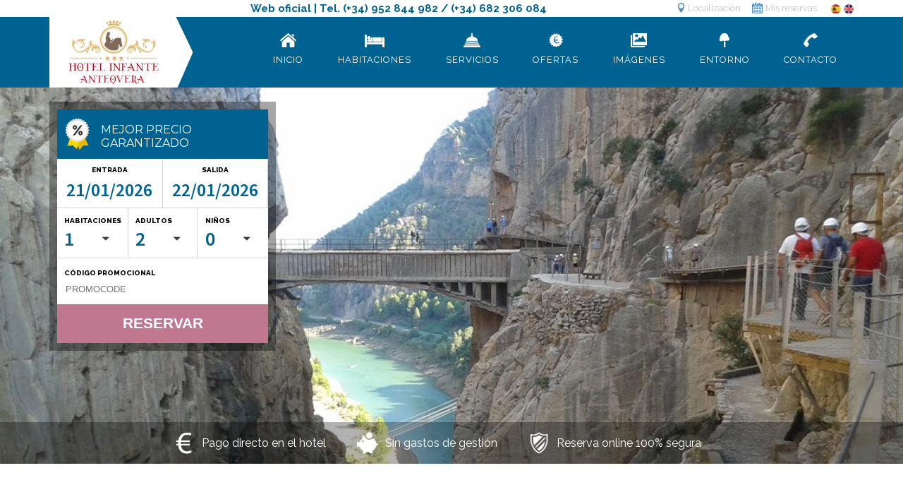

--- FILE ---
content_type: text/html; charset=utf-8
request_url: https://accounts.google.com/o/oauth2/postmessageRelay?parent=https%3A%2F%2Fwww.hotelinfanteantequera.com&jsh=m%3B%2F_%2Fscs%2Fabc-static%2F_%2Fjs%2Fk%3Dgapi.lb.en.2kN9-TZiXrM.O%2Fd%3D1%2Frs%3DAHpOoo_B4hu0FeWRuWHfxnZ3V0WubwN7Qw%2Fm%3D__features__
body_size: 161
content:
<!DOCTYPE html><html><head><title></title><meta http-equiv="content-type" content="text/html; charset=utf-8"><meta http-equiv="X-UA-Compatible" content="IE=edge"><meta name="viewport" content="width=device-width, initial-scale=1, minimum-scale=1, maximum-scale=1, user-scalable=0"><script src='https://ssl.gstatic.com/accounts/o/2580342461-postmessagerelay.js' nonce="fJSnyV8HOowdfbC5U-Klng"></script></head><body><script type="text/javascript" src="https://apis.google.com/js/rpc:shindig_random.js?onload=init" nonce="fJSnyV8HOowdfbC5U-Klng"></script></body></html>

--- FILE ---
content_type: text/html; charset=utf-8
request_url: https://www.hotelinfanteantequera.com/calendar-handler-endpoint?action=retrieve_initial_config&language=es&namespace=
body_size: 405
content:
{"title": "La b\u00fasqueda realizada aplica restricciones o no tiene disponibilidad", "close_popup_message": "Este d\u00eda no puede ser seleccionado como fecha de entrada", "min_stay_popup_message": "Este d\u00eda no puede ser seleccionado", "filters": {"enabled": true}, "currency_selector": null, "disable_booking_button": false, "disable_use_real_availability": null, "language_searchs": "SPANISH", "round_decimals": null, "truncate_decimals": "", "force_x_decimals": "", "colors": {"main_color": "#00b8e8", "text_color": "#333333", "text_color_selected": "#FFFFFF", "booking_btn_color": "#00b8e8", "color_day_dispo": "#00c73f", "color_day_min_stay": "#333333", "color_day_no_dispo": "#ff0000", "color_day_high_occupancy": null, "color_cheapest_price": null}, "hide_calendar_prices": "", "show_nights_number_tooltip": null, "show_high_occupancy": null, "remaining_availability_to_high_occupancy": 0, "on_request": false, "always_available": null, "currency_before_price": null, "ranges_to_highlight": null, "use_same_room_for_price_from": null, "show_confirm_dates_button": "", "use_detailed_legend": null, "custom_book_yesterday_hours": 0, "description": "Desde Hotel Infante Antequera ***| Web Oficial | Antequera, M\u00e1laga queremos que pueda disfrutar de su estancia con nosotros, por ello le proponemos las siguientes fechas disponibles:"}

--- FILE ---
content_type: text/css
request_url: https://cdn.paraty.es/static_files/secure-booking14/generic/202507171006/css/booking/booking_engine_2_vertical.css
body_size: 1482
content:
/************* MOTOR DE RESERVAS **************/

#motor_reserva {
    padding: 10px;
}

#booking fieldset {
    margin: 8px 0 0;
}

#booking label {
    display: block;
}

#selector_hotel {
    width: 100%;
}

#hotel_destino {
    width: 100%;
}

#fecha_entrada input, #fecha_salida input {
    height: 18px;
    width: 88px;
    border: 1px solid #464646;
    border-radius: 4px;
    cursor: pointer;
}

#fecha_entrada {
    margin: 0 15px 0 0;
}

.colocar_fechas {
    float: left;
}

#contador_noches {
    display: none;
}

#contenedor_habitaciones select {
    width: 92px;
}

#contenedor_habitaciones label {
    float: left;
    width: 108px;
}

#hab1 {
    position: relative;
}

#hab2, #hab3 {
    display: none;
}

#contenedor_opciones select {
    width: 92px;
}

.numero_habitacion {
    display: none !important;
}

.adultos {
    float: left;
    margin: 0 15px 0 0;
}

#info_ninos {
    position: absolute;
    line-height: 10px;
    text-align: center;
}

#envio input {
    width: 95px;
    margin: 0 9px 0 0;
    color: rgb(0, 0, 0);
    height: 18px;
    border: 1px solid #464646;
    border-radius: 4px;
}

#search-button {
    border: none;
    border-radius: 5px;
    font-weight: normal;
    padding: 6px 10px;
    font-size: 18px;
    cursor: pointer;
    overflow: visible;
}

#searchForm select {
    background: white;
    color: #333333;
}

/* WEB SUPPORT NEW*/

.wrapper-new-web-support {
    margin-top: 2px;
    opacity: 0.75;
    border-top-left-radius: 0px;
    border-top-right-radius: 0px;
    border-bottom-left-radius: 5px;
    border-bottom-right-radius: 5px;
    font-weight: bold;
    color: white;
    font-size: 16px;

}

.wrapper-new-web-support .web_support_number {
    font-size: 20px !important;
}

/* WEB SUPPORT OLD*/

.wrapper-old-web-support {
    margin-top: 2px;
    opacity: 0.75;
    border-top-left-radius: 0px;
    border-top-right-radius: 0px;
    border-bottom-left-radius: 5px;
    border-bottom-right-radius: 5px;
    font-weight: bold;
    color: white;
    font-size: 12px;
    text-align: center;
}

.wrapper-old-web-support .web_support_number {
    font-size: 15px !important;
}

/*==== Glyphicon Phone Web Service ====*/

@font-face {
    font-family: 'icomoon';
    src: url('https://cdn.paraty.es/static_files/secure-booking14/generic/202507171006/fonts/mobile_icons/icomoon.eot?excc31');
    src: url('https://cdn.paraty.es/static_files/secure-booking14/generic/202507171006/fonts/mobile_icons/icomoon.eot?#iefixexcc31') format('embedded-opentype'), url('https://cdn.paraty.es/static_files/secure-booking14/generic/202507171006/fonts/mobile_icons/icomoon.woff?excc31') format('woff'), url('https://cdn.paraty.es/static_files/secure-booking14/generic/202507171006/fonts/mobile_icons/icomoon.ttf?excc31') format('truetype'), url('https://cdn.paraty.es/static_files/secure-booking14/generic/202507171006/fonts/mobile_icons/icomoon.svg?excc31#icomoon') format('svg');
    font-weight: normal;
    font-style: normal;
}

.wrapper-old-web-support .web_support_label_2:before, .wrapper-new-web-support .web_support_label_2:before {
    content: "\e600";
    font-family: 'icomoon';
    speak: none;
    font-style: normal;
    font-weight: normal;
    font-variant: normal;
    text-transform: none;
    margin-top: 4px;
    line-height: 1;
    display: inline-block;
    margin-right: 2px;
    border: 1px solid;
    border-radius: 30px;
    font-size: 15px;
    padding: 5px;
}

/*======== Promocode Animated ========*/

input.promocode_input.special {
    width: 100% !important;
    display: none;

}

.promocode_text {
    text-align: center;
    cursor: pointer;
}

.promocode_text strong {
    font-weight: bolder;
}

.wrapper_booking_button.special .submit_button {
    width: 100% !important;
}



/*======== Landing Page ========*/




.popup_landing_page .popup_inicial_booknow{
  @include border-radius(4px);
  height: 296px !important;
  width: 650px;
  padding: 20px;
  font-family: "source sans pro ", sans-serif;
  z-index: 9900;
}

.popup_landing_page .fancybox-item.fancybox-close{
  z-index: 9999!important;
}

.popup_landing_page .popup_title {
  font-size: 26px;
  padding: 10px;
  color: black;
  text-transform: uppercase;
  width: 325px;
}
.popup_landing_page .popup_description {
  padding: 10px;
  font-size: 12px;
  width: 325px;
  line-height: 22px;
  color: black;
  padding-bottom: 0;
}


.popup_landing_page #booking_widget_popup{
    position: absolute;
  top: 15px;
  left: 360px;
}

.popup_landing_page:last-of-type{
    display: none!important;
}

/*

.fancybox-inner .popup_inicial {
	height: auto !important;
    width:690px !important
}
*/




--- FILE ---
content_type: text/css; charset=utf-8
request_url: https://www.hotelinfanteantequera.com/css/infaa/styles.css?v=3.16
body_size: 46150
content:
@import url(//fonts.googleapis.com/css?family=Montserrat|Source+Sans+Pro:400,300,700,600);
@font-face {
  font-family: 'FontAwesome';
  src: url("https://cdn.paraty.es/static_files/secure-booking14/generic/202507171006/fonts/fontawesome/fontawesome/fontawesome-webfont.eot?v=4.7.0");
  src: url("https://cdn.paraty.es/static_files/secure-booking14/generic/202507171006/fonts/fontawesome/fontawesome-webfont.eot?#iefix&v=4.7.0") format("embedded-opentype"), url("https://cdn.paraty.es/static_files/secure-booking14/generic/202507171006/fonts/fontawesome/fontawesome-webfont.woff2?v=4.7.0") format("woff2"), url("https://cdn.paraty.es/static_files/secure-booking14/generic/202507171006/fonts/fontawesome/fontawesome-webfont.woff?v=4.7.0") format("woff"), url("https://cdn.paraty.es/static_files/secure-booking14/generic/202507171006/fonts/fontawesome/fontawesome-webfont.ttf?v=4.7.0") format("truetype"), url("https://cdn.paraty.es/static_files/secure-booking14/generic/202507171006/fonts/fontawesome/fontawesome-webfont.svg?v=4.7.0#fontawesomeregular") format("svg");
  font-weight: normal;
  font-style: normal;
}
/* line 7, ../../../../sass/plugins/_fontawesomemin.scss */
.fa {
  display: inline-block;
  font: normal normal normal 14px/1 FontAwesome;
  font-size: inherit;
  text-rendering: auto;
  -webkit-font-smoothing: antialiased;
  -moz-osx-font-smoothing: grayscale;
}

/* line 7, ../../../../sass/plugins/_fontawesomemin.scss */
.fa-lg {
  font-size: 1.33333333em;
  line-height: .75em;
  vertical-align: -15%;
}

/* line 7, ../../../../sass/plugins/_fontawesomemin.scss */
.fa-2x {
  font-size: 2em;
}

/* line 7, ../../../../sass/plugins/_fontawesomemin.scss */
.fa-3x {
  font-size: 3em;
}

/* line 7, ../../../../sass/plugins/_fontawesomemin.scss */
.fa-4x {
  font-size: 4em;
}

/* line 7, ../../../../sass/plugins/_fontawesomemin.scss */
.fa-5x {
  font-size: 5em;
}

/* line 7, ../../../../sass/plugins/_fontawesomemin.scss */
.fa-fw {
  width: 1.28571429em;
  text-align: center;
}

/* line 7, ../../../../sass/plugins/_fontawesomemin.scss */
.fa-ul {
  padding-left: 0;
  margin-left: 2.14285714em;
  list-style-type: none;
}

/* line 7, ../../../../sass/plugins/_fontawesomemin.scss */
.fa-ul > li {
  position: relative;
}

/* line 7, ../../../../sass/plugins/_fontawesomemin.scss */
.fa-li {
  position: absolute;
  left: -2.14285714em;
  width: 2.14285714em;
  top: .14285714em;
  text-align: center;
}

/* line 7, ../../../../sass/plugins/_fontawesomemin.scss */
.fa-li.fa-lg {
  left: -1.85714286em;
}

/* line 7, ../../../../sass/plugins/_fontawesomemin.scss */
.fa-border {
  padding: .2em .25em .15em;
  border: solid .08em #eee;
  border-radius: .1em;
}

/* line 7, ../../../../sass/plugins/_fontawesomemin.scss */
.fa-pull-left {
  float: left;
}

/* line 7, ../../../../sass/plugins/_fontawesomemin.scss */
.fa-pull-right {
  float: right;
}

/* line 7, ../../../../sass/plugins/_fontawesomemin.scss */
.fa.fa-pull-left {
  margin-right: .3em;
}

/* line 7, ../../../../sass/plugins/_fontawesomemin.scss */
.fa.fa-pull-right {
  margin-left: .3em;
}

/* line 7, ../../../../sass/plugins/_fontawesomemin.scss */
.pull-right {
  float: right;
}

/* line 7, ../../../../sass/plugins/_fontawesomemin.scss */
.pull-left {
  float: left;
}

/* line 7, ../../../../sass/plugins/_fontawesomemin.scss */
.fa.pull-left {
  margin-right: .3em;
}

/* line 7, ../../../../sass/plugins/_fontawesomemin.scss */
.fa.pull-right {
  margin-left: .3em;
}

/* line 7, ../../../../sass/plugins/_fontawesomemin.scss */
.fa-spin {
  -webkit-animation: fa-spin 2s infinite linear;
  animation: fa-spin 2s infinite linear;
}

/* line 7, ../../../../sass/plugins/_fontawesomemin.scss */
.fa-pulse {
  -webkit-animation: fa-spin 1s infinite steps(8);
  animation: fa-spin 1s infinite steps(8);
}

@-webkit-keyframes fa-spin {
  0% {
    -webkit-transform: rotate(0deg);
    transform: rotate(0deg);
  }
  100% {
    -webkit-transform: rotate(359deg);
    transform: rotate(359deg);
  }
}
@keyframes fa-spin {
  0% {
    -webkit-transform: rotate(0deg);
    transform: rotate(0deg);
  }
  100% {
    -webkit-transform: rotate(359deg);
    transform: rotate(359deg);
  }
}
/* line 7, ../../../../sass/plugins/_fontawesomemin.scss */
.fa-rotate-90 {
  -ms-filter: "progid:DXImageTransform.Microsoft.BasicImage(rotation=1)";
  -webkit-transform: rotate(90deg);
  -ms-transform: rotate(90deg);
  transform: rotate(90deg);
}

/* line 7, ../../../../sass/plugins/_fontawesomemin.scss */
.fa-rotate-180 {
  -ms-filter: "progid:DXImageTransform.Microsoft.BasicImage(rotation=2)";
  -webkit-transform: rotate(180deg);
  -ms-transform: rotate(180deg);
  transform: rotate(180deg);
}

/* line 7, ../../../../sass/plugins/_fontawesomemin.scss */
.fa-rotate-270 {
  -ms-filter: "progid:DXImageTransform.Microsoft.BasicImage(rotation=3)";
  -webkit-transform: rotate(270deg);
  -ms-transform: rotate(270deg);
  transform: rotate(270deg);
}

/* line 7, ../../../../sass/plugins/_fontawesomemin.scss */
.fa-flip-horizontal {
  -ms-filter: "progid:DXImageTransform.Microsoft.BasicImage(rotation=0, mirror=1)";
  -webkit-transform: scale(-1, 1);
  -ms-transform: scale(-1, 1);
  transform: scale(-1, 1);
}

/* line 7, ../../../../sass/plugins/_fontawesomemin.scss */
.fa-flip-vertical {
  -ms-filter: "progid:DXImageTransform.Microsoft.BasicImage(rotation=2, mirror=1)";
  -webkit-transform: scale(1, -1);
  -ms-transform: scale(1, -1);
  transform: scale(1, -1);
}

/* line 7, ../../../../sass/plugins/_fontawesomemin.scss */
:root .fa-rotate-90, :root .fa-rotate-180, :root .fa-rotate-270, :root .fa-flip-horizontal, :root .fa-flip-vertical {
  filter: none;
}

/* line 7, ../../../../sass/plugins/_fontawesomemin.scss */
.fa-stack {
  position: relative;
  display: inline-block;
  width: 2em;
  height: 2em;
  line-height: 2em;
  vertical-align: middle;
}

/* line 7, ../../../../sass/plugins/_fontawesomemin.scss */
.fa-stack-1x, .fa-stack-2x {
  position: absolute;
  left: 0;
  width: 100%;
  text-align: center;
}

/* line 7, ../../../../sass/plugins/_fontawesomemin.scss */
.fa-stack-1x {
  line-height: inherit;
}

/* line 7, ../../../../sass/plugins/_fontawesomemin.scss */
.fa-stack-2x {
  font-size: 2em;
}

/* line 7, ../../../../sass/plugins/_fontawesomemin.scss */
.fa-inverse {
  color: #fff;
}

/* line 7, ../../../../sass/plugins/_fontawesomemin.scss */
.fa-glass:before {
  content: "\f000";
}

/* line 7, ../../../../sass/plugins/_fontawesomemin.scss */
.fa-music:before {
  content: "\f001";
}

/* line 7, ../../../../sass/plugins/_fontawesomemin.scss */
.fa-search:before {
  content: "\f002";
}

/* line 7, ../../../../sass/plugins/_fontawesomemin.scss */
.fa-envelope-o:before {
  content: "\f003";
}

/* line 7, ../../../../sass/plugins/_fontawesomemin.scss */
.fa-heart:before {
  content: "\f004";
}

/* line 7, ../../../../sass/plugins/_fontawesomemin.scss */
.fa-star:before {
  content: "\f005";
}

/* line 7, ../../../../sass/plugins/_fontawesomemin.scss */
.fa-star-o:before {
  content: "\f006";
}

/* line 7, ../../../../sass/plugins/_fontawesomemin.scss */
.fa-user:before {
  content: "\f007";
}

/* line 7, ../../../../sass/plugins/_fontawesomemin.scss */
.fa-film:before {
  content: "\f008";
}

/* line 7, ../../../../sass/plugins/_fontawesomemin.scss */
.fa-th-large:before {
  content: "\f009";
}

/* line 7, ../../../../sass/plugins/_fontawesomemin.scss */
.fa-th:before {
  content: "\f00a";
}

/* line 7, ../../../../sass/plugins/_fontawesomemin.scss */
.fa-th-list:before {
  content: "\f00b";
}

/* line 7, ../../../../sass/plugins/_fontawesomemin.scss */
.fa-check:before {
  content: "\f00c";
}

/* line 7, ../../../../sass/plugins/_fontawesomemin.scss */
.fa-remove:before, .fa-close:before, .fa-times:before {
  content: "\f00d";
}

/* line 7, ../../../../sass/plugins/_fontawesomemin.scss */
.fa-search-plus:before {
  content: "\f00e";
}

/* line 7, ../../../../sass/plugins/_fontawesomemin.scss */
.fa-search-minus:before {
  content: "\f010";
}

/* line 7, ../../../../sass/plugins/_fontawesomemin.scss */
.fa-power-off:before {
  content: "\f011";
}

/* line 7, ../../../../sass/plugins/_fontawesomemin.scss */
.fa-signal:before {
  content: "\f012";
}

/* line 7, ../../../../sass/plugins/_fontawesomemin.scss */
.fa-gear:before, .fa-cog:before {
  content: "\f013";
}

/* line 7, ../../../../sass/plugins/_fontawesomemin.scss */
.fa-trash-o:before {
  content: "\f014";
}

/* line 7, ../../../../sass/plugins/_fontawesomemin.scss */
.fa-home:before {
  content: "\f015";
}

/* line 7, ../../../../sass/plugins/_fontawesomemin.scss */
.fa-file-o:before {
  content: "\f016";
}

/* line 7, ../../../../sass/plugins/_fontawesomemin.scss */
.fa-clock-o:before {
  content: "\f017";
}

/* line 7, ../../../../sass/plugins/_fontawesomemin.scss */
.fa-road:before {
  content: "\f018";
}

/* line 7, ../../../../sass/plugins/_fontawesomemin.scss */
.fa-download:before {
  content: "\f019";
}

/* line 7, ../../../../sass/plugins/_fontawesomemin.scss */
.fa-arrow-circle-o-down:before {
  content: "\f01a";
}

/* line 7, ../../../../sass/plugins/_fontawesomemin.scss */
.fa-arrow-circle-o-up:before {
  content: "\f01b";
}

/* line 7, ../../../../sass/plugins/_fontawesomemin.scss */
.fa-inbox:before {
  content: "\f01c";
}

/* line 7, ../../../../sass/plugins/_fontawesomemin.scss */
.fa-play-circle-o:before {
  content: "\f01d";
}

/* line 7, ../../../../sass/plugins/_fontawesomemin.scss */
.fa-rotate-right:before, .fa-repeat:before {
  content: "\f01e";
}

/* line 7, ../../../../sass/plugins/_fontawesomemin.scss */
.fa-refresh:before {
  content: "\f021";
}

/* line 7, ../../../../sass/plugins/_fontawesomemin.scss */
.fa-list-alt:before {
  content: "\f022";
}

/* line 7, ../../../../sass/plugins/_fontawesomemin.scss */
.fa-lock:before {
  content: "\f023";
}

/* line 7, ../../../../sass/plugins/_fontawesomemin.scss */
.fa-flag:before {
  content: "\f024";
}

/* line 7, ../../../../sass/plugins/_fontawesomemin.scss */
.fa-headphones:before {
  content: "\f025";
}

/* line 7, ../../../../sass/plugins/_fontawesomemin.scss */
.fa-volume-off:before {
  content: "\f026";
}

/* line 7, ../../../../sass/plugins/_fontawesomemin.scss */
.fa-volume-down:before {
  content: "\f027";
}

/* line 7, ../../../../sass/plugins/_fontawesomemin.scss */
.fa-volume-up:before {
  content: "\f028";
}

/* line 7, ../../../../sass/plugins/_fontawesomemin.scss */
.fa-qrcode:before {
  content: "\f029";
}

/* line 7, ../../../../sass/plugins/_fontawesomemin.scss */
.fa-barcode:before {
  content: "\f02a";
}

/* line 7, ../../../../sass/plugins/_fontawesomemin.scss */
.fa-tag:before {
  content: "\f02b";
}

/* line 7, ../../../../sass/plugins/_fontawesomemin.scss */
.fa-tags:before {
  content: "\f02c";
}

/* line 7, ../../../../sass/plugins/_fontawesomemin.scss */
.fa-book:before {
  content: "\f02d";
}

/* line 7, ../../../../sass/plugins/_fontawesomemin.scss */
.fa-bookmark:before {
  content: "\f02e";
}

/* line 7, ../../../../sass/plugins/_fontawesomemin.scss */
.fa-print:before {
  content: "\f02f";
}

/* line 7, ../../../../sass/plugins/_fontawesomemin.scss */
.fa-camera:before {
  content: "\f030";
}

/* line 7, ../../../../sass/plugins/_fontawesomemin.scss */
.fa-font:before {
  content: "\f031";
}

/* line 7, ../../../../sass/plugins/_fontawesomemin.scss */
.fa-bold:before {
  content: "\f032";
}

/* line 7, ../../../../sass/plugins/_fontawesomemin.scss */
.fa-italic:before {
  content: "\f033";
}

/* line 7, ../../../../sass/plugins/_fontawesomemin.scss */
.fa-text-height:before {
  content: "\f034";
}

/* line 7, ../../../../sass/plugins/_fontawesomemin.scss */
.fa-text-width:before {
  content: "\f035";
}

/* line 7, ../../../../sass/plugins/_fontawesomemin.scss */
.fa-align-left:before {
  content: "\f036";
}

/* line 7, ../../../../sass/plugins/_fontawesomemin.scss */
.fa-align-center:before {
  content: "\f037";
}

/* line 7, ../../../../sass/plugins/_fontawesomemin.scss */
.fa-align-right:before {
  content: "\f038";
}

/* line 7, ../../../../sass/plugins/_fontawesomemin.scss */
.fa-align-justify:before {
  content: "\f039";
}

/* line 7, ../../../../sass/plugins/_fontawesomemin.scss */
.fa-list:before {
  content: "\f03a";
}

/* line 7, ../../../../sass/plugins/_fontawesomemin.scss */
.fa-dedent:before, .fa-outdent:before {
  content: "\f03b";
}

/* line 7, ../../../../sass/plugins/_fontawesomemin.scss */
.fa-indent:before {
  content: "\f03c";
}

/* line 7, ../../../../sass/plugins/_fontawesomemin.scss */
.fa-video-camera:before {
  content: "\f03d";
}

/* line 7, ../../../../sass/plugins/_fontawesomemin.scss */
.fa-photo:before, .fa-image:before, .fa-picture-o:before {
  content: "\f03e";
}

/* line 7, ../../../../sass/plugins/_fontawesomemin.scss */
.fa-pencil:before {
  content: "\f040";
}

/* line 7, ../../../../sass/plugins/_fontawesomemin.scss */
.fa-map-marker:before {
  content: "\f041";
}

/* line 7, ../../../../sass/plugins/_fontawesomemin.scss */
.fa-adjust:before {
  content: "\f042";
}

/* line 7, ../../../../sass/plugins/_fontawesomemin.scss */
.fa-tint:before {
  content: "\f043";
}

/* line 7, ../../../../sass/plugins/_fontawesomemin.scss */
.fa-edit:before, .fa-pencil-square-o:before {
  content: "\f044";
}

/* line 7, ../../../../sass/plugins/_fontawesomemin.scss */
.fa-share-square-o:before {
  content: "\f045";
}

/* line 7, ../../../../sass/plugins/_fontawesomemin.scss */
.fa-check-square-o:before {
  content: "\f046";
}

/* line 7, ../../../../sass/plugins/_fontawesomemin.scss */
.fa-arrows:before {
  content: "\f047";
}

/* line 7, ../../../../sass/plugins/_fontawesomemin.scss */
.fa-step-backward:before {
  content: "\f048";
}

/* line 7, ../../../../sass/plugins/_fontawesomemin.scss */
.fa-fast-backward:before {
  content: "\f049";
}

/* line 7, ../../../../sass/plugins/_fontawesomemin.scss */
.fa-backward:before {
  content: "\f04a";
}

/* line 7, ../../../../sass/plugins/_fontawesomemin.scss */
.fa-play:before {
  content: "\f04b";
}

/* line 7, ../../../../sass/plugins/_fontawesomemin.scss */
.fa-pause:before {
  content: "\f04c";
}

/* line 7, ../../../../sass/plugins/_fontawesomemin.scss */
.fa-stop:before {
  content: "\f04d";
}

/* line 7, ../../../../sass/plugins/_fontawesomemin.scss */
.fa-forward:before {
  content: "\f04e";
}

/* line 7, ../../../../sass/plugins/_fontawesomemin.scss */
.fa-fast-forward:before {
  content: "\f050";
}

/* line 7, ../../../../sass/plugins/_fontawesomemin.scss */
.fa-step-forward:before {
  content: "\f051";
}

/* line 7, ../../../../sass/plugins/_fontawesomemin.scss */
.fa-eject:before {
  content: "\f052";
}

/* line 7, ../../../../sass/plugins/_fontawesomemin.scss */
.fa-chevron-left:before {
  content: "\f053";
}

/* line 7, ../../../../sass/plugins/_fontawesomemin.scss */
.fa-chevron-right:before {
  content: "\f054";
}

/* line 7, ../../../../sass/plugins/_fontawesomemin.scss */
.fa-plus-circle:before {
  content: "\f055";
}

/* line 7, ../../../../sass/plugins/_fontawesomemin.scss */
.fa-minus-circle:before {
  content: "\f056";
}

/* line 7, ../../../../sass/plugins/_fontawesomemin.scss */
.fa-times-circle:before {
  content: "\f057";
}

/* line 7, ../../../../sass/plugins/_fontawesomemin.scss */
.fa-check-circle:before {
  content: "\f058";
}

/* line 7, ../../../../sass/plugins/_fontawesomemin.scss */
.fa-question-circle:before {
  content: "\f059";
}

/* line 7, ../../../../sass/plugins/_fontawesomemin.scss */
.fa-info-circle:before {
  content: "\f05a";
}

/* line 7, ../../../../sass/plugins/_fontawesomemin.scss */
.fa-crosshairs:before {
  content: "\f05b";
}

/* line 7, ../../../../sass/plugins/_fontawesomemin.scss */
.fa-times-circle-o:before {
  content: "\f05c";
}

/* line 7, ../../../../sass/plugins/_fontawesomemin.scss */
.fa-check-circle-o:before {
  content: "\f05d";
}

/* line 7, ../../../../sass/plugins/_fontawesomemin.scss */
.fa-ban:before {
  content: "\f05e";
}

/* line 7, ../../../../sass/plugins/_fontawesomemin.scss */
.fa-arrow-left:before {
  content: "\f060";
}

/* line 7, ../../../../sass/plugins/_fontawesomemin.scss */
.fa-arrow-right:before {
  content: "\f061";
}

/* line 7, ../../../../sass/plugins/_fontawesomemin.scss */
.fa-arrow-up:before {
  content: "\f062";
}

/* line 7, ../../../../sass/plugins/_fontawesomemin.scss */
.fa-arrow-down:before {
  content: "\f063";
}

/* line 7, ../../../../sass/plugins/_fontawesomemin.scss */
.fa-mail-forward:before, .fa-share:before {
  content: "\f064";
}

/* line 7, ../../../../sass/plugins/_fontawesomemin.scss */
.fa-expand:before {
  content: "\f065";
}

/* line 7, ../../../../sass/plugins/_fontawesomemin.scss */
.fa-compress:before {
  content: "\f066";
}

/* line 7, ../../../../sass/plugins/_fontawesomemin.scss */
.fa-plus:before {
  content: "\f067";
}

/* line 7, ../../../../sass/plugins/_fontawesomemin.scss */
.fa-minus:before {
  content: "\f068";
}

/* line 7, ../../../../sass/plugins/_fontawesomemin.scss */
.fa-asterisk:before {
  content: "\f069";
}

/* line 7, ../../../../sass/plugins/_fontawesomemin.scss */
.fa-exclamation-circle:before {
  content: "\f06a";
}

/* line 7, ../../../../sass/plugins/_fontawesomemin.scss */
.fa-gift:before {
  content: "\f06b";
}

/* line 7, ../../../../sass/plugins/_fontawesomemin.scss */
.fa-leaf:before {
  content: "\f06c";
}

/* line 7, ../../../../sass/plugins/_fontawesomemin.scss */
.fa-fire:before {
  content: "\f06d";
}

/* line 7, ../../../../sass/plugins/_fontawesomemin.scss */
.fa-eye:before {
  content: "\f06e";
}

/* line 7, ../../../../sass/plugins/_fontawesomemin.scss */
.fa-eye-slash:before {
  content: "\f070";
}

/* line 7, ../../../../sass/plugins/_fontawesomemin.scss */
.fa-warning:before, .fa-exclamation-triangle:before {
  content: "\f071";
}

/* line 7, ../../../../sass/plugins/_fontawesomemin.scss */
.fa-plane:before {
  content: "\f072";
}

/* line 7, ../../../../sass/plugins/_fontawesomemin.scss */
.fa-calendar:before {
  content: "\f073";
}

/* line 7, ../../../../sass/plugins/_fontawesomemin.scss */
.fa-random:before {
  content: "\f074";
}

/* line 7, ../../../../sass/plugins/_fontawesomemin.scss */
.fa-comment:before {
  content: "\f075";
}

/* line 7, ../../../../sass/plugins/_fontawesomemin.scss */
.fa-magnet:before {
  content: "\f076";
}

/* line 7, ../../../../sass/plugins/_fontawesomemin.scss */
.fa-chevron-up:before {
  content: "\f077";
}

/* line 7, ../../../../sass/plugins/_fontawesomemin.scss */
.fa-chevron-down:before {
  content: "\f078";
}

/* line 7, ../../../../sass/plugins/_fontawesomemin.scss */
.fa-retweet:before {
  content: "\f079";
}

/* line 7, ../../../../sass/plugins/_fontawesomemin.scss */
.fa-shopping-cart:before {
  content: "\f07a";
}

/* line 7, ../../../../sass/plugins/_fontawesomemin.scss */
.fa-folder:before {
  content: "\f07b";
}

/* line 7, ../../../../sass/plugins/_fontawesomemin.scss */
.fa-folder-open:before {
  content: "\f07c";
}

/* line 7, ../../../../sass/plugins/_fontawesomemin.scss */
.fa-arrows-v:before {
  content: "\f07d";
}

/* line 7, ../../../../sass/plugins/_fontawesomemin.scss */
.fa-arrows-h:before {
  content: "\f07e";
}

/* line 7, ../../../../sass/plugins/_fontawesomemin.scss */
.fa-bar-chart-o:before, .fa-bar-chart:before {
  content: "\f080";
}

/* line 7, ../../../../sass/plugins/_fontawesomemin.scss */
.fa-twitter-square:before {
  content: "\f081";
}

/* line 7, ../../../../sass/plugins/_fontawesomemin.scss */
.fa-facebook-square:before {
  content: "\f082";
}

/* line 7, ../../../../sass/plugins/_fontawesomemin.scss */
.fa-camera-retro:before {
  content: "\f083";
}

/* line 7, ../../../../sass/plugins/_fontawesomemin.scss */
.fa-key:before {
  content: "\f084";
}

/* line 7, ../../../../sass/plugins/_fontawesomemin.scss */
.fa-gears:before, .fa-cogs:before {
  content: "\f085";
}

/* line 7, ../../../../sass/plugins/_fontawesomemin.scss */
.fa-comments:before {
  content: "\f086";
}

/* line 7, ../../../../sass/plugins/_fontawesomemin.scss */
.fa-thumbs-o-up:before {
  content: "\f087";
}

/* line 7, ../../../../sass/plugins/_fontawesomemin.scss */
.fa-thumbs-o-down:before {
  content: "\f088";
}

/* line 7, ../../../../sass/plugins/_fontawesomemin.scss */
.fa-star-half:before {
  content: "\f089";
}

/* line 7, ../../../../sass/plugins/_fontawesomemin.scss */
.fa-heart-o:before {
  content: "\f08a";
}

/* line 7, ../../../../sass/plugins/_fontawesomemin.scss */
.fa-sign-out:before {
  content: "\f08b";
}

/* line 7, ../../../../sass/plugins/_fontawesomemin.scss */
.fa-linkedin-square:before {
  content: "\f08c";
}

/* line 7, ../../../../sass/plugins/_fontawesomemin.scss */
.fa-thumb-tack:before {
  content: "\f08d";
}

/* line 7, ../../../../sass/plugins/_fontawesomemin.scss */
.fa-external-link:before {
  content: "\f08e";
}

/* line 7, ../../../../sass/plugins/_fontawesomemin.scss */
.fa-sign-in:before {
  content: "\f090";
}

/* line 7, ../../../../sass/plugins/_fontawesomemin.scss */
.fa-trophy:before {
  content: "\f091";
}

/* line 7, ../../../../sass/plugins/_fontawesomemin.scss */
.fa-github-square:before {
  content: "\f092";
}

/* line 7, ../../../../sass/plugins/_fontawesomemin.scss */
.fa-upload:before {
  content: "\f093";
}

/* line 7, ../../../../sass/plugins/_fontawesomemin.scss */
.fa-lemon-o:before {
  content: "\f094";
}

/* line 7, ../../../../sass/plugins/_fontawesomemin.scss */
.fa-phone:before {
  content: "\f095";
}

/* line 7, ../../../../sass/plugins/_fontawesomemin.scss */
.fa-square-o:before {
  content: "\f096";
}

/* line 7, ../../../../sass/plugins/_fontawesomemin.scss */
.fa-bookmark-o:before {
  content: "\f097";
}

/* line 7, ../../../../sass/plugins/_fontawesomemin.scss */
.fa-phone-square:before {
  content: "\f098";
}

/* line 7, ../../../../sass/plugins/_fontawesomemin.scss */
.fa-twitter:before {
  content: "\f099";
}

/* line 7, ../../../../sass/plugins/_fontawesomemin.scss */
.fa-facebook-f:before, .fa-facebook:before {
  content: "\f09a";
}

/* line 7, ../../../../sass/plugins/_fontawesomemin.scss */
.fa-github:before {
  content: "\f09b";
}

/* line 7, ../../../../sass/plugins/_fontawesomemin.scss */
.fa-unlock:before {
  content: "\f09c";
}

/* line 7, ../../../../sass/plugins/_fontawesomemin.scss */
.fa-credit-card:before {
  content: "\f09d";
}

/* line 7, ../../../../sass/plugins/_fontawesomemin.scss */
.fa-feed:before, .fa-rss:before {
  content: "\f09e";
}

/* line 7, ../../../../sass/plugins/_fontawesomemin.scss */
.fa-hdd-o:before {
  content: "\f0a0";
}

/* line 7, ../../../../sass/plugins/_fontawesomemin.scss */
.fa-bullhorn:before {
  content: "\f0a1";
}

/* line 7, ../../../../sass/plugins/_fontawesomemin.scss */
.fa-bell:before {
  content: "\f0f3";
}

/* line 7, ../../../../sass/plugins/_fontawesomemin.scss */
.fa-certificate:before {
  content: "\f0a3";
}

/* line 7, ../../../../sass/plugins/_fontawesomemin.scss */
.fa-hand-o-right:before {
  content: "\f0a4";
}

/* line 7, ../../../../sass/plugins/_fontawesomemin.scss */
.fa-hand-o-left:before {
  content: "\f0a5";
}

/* line 7, ../../../../sass/plugins/_fontawesomemin.scss */
.fa-hand-o-up:before {
  content: "\f0a6";
}

/* line 7, ../../../../sass/plugins/_fontawesomemin.scss */
.fa-hand-o-down:before {
  content: "\f0a7";
}

/* line 7, ../../../../sass/plugins/_fontawesomemin.scss */
.fa-arrow-circle-left:before {
  content: "\f0a8";
}

/* line 7, ../../../../sass/plugins/_fontawesomemin.scss */
.fa-arrow-circle-right:before {
  content: "\f0a9";
}

/* line 7, ../../../../sass/plugins/_fontawesomemin.scss */
.fa-arrow-circle-up:before {
  content: "\f0aa";
}

/* line 7, ../../../../sass/plugins/_fontawesomemin.scss */
.fa-arrow-circle-down:before {
  content: "\f0ab";
}

/* line 7, ../../../../sass/plugins/_fontawesomemin.scss */
.fa-globe:before {
  content: "\f0ac";
}

/* line 7, ../../../../sass/plugins/_fontawesomemin.scss */
.fa-wrench:before {
  content: "\f0ad";
}

/* line 7, ../../../../sass/plugins/_fontawesomemin.scss */
.fa-tasks:before {
  content: "\f0ae";
}

/* line 7, ../../../../sass/plugins/_fontawesomemin.scss */
.fa-filter:before {
  content: "\f0b0";
}

/* line 7, ../../../../sass/plugins/_fontawesomemin.scss */
.fa-briefcase:before {
  content: "\f0b1";
}

/* line 7, ../../../../sass/plugins/_fontawesomemin.scss */
.fa-arrows-alt:before {
  content: "\f0b2";
}

/* line 7, ../../../../sass/plugins/_fontawesomemin.scss */
.fa-group:before, .fa-users:before {
  content: "\f0c0";
}

/* line 7, ../../../../sass/plugins/_fontawesomemin.scss */
.fa-chain:before, .fa-link:before {
  content: "\f0c1";
}

/* line 7, ../../../../sass/plugins/_fontawesomemin.scss */
.fa-cloud:before {
  content: "\f0c2";
}

/* line 7, ../../../../sass/plugins/_fontawesomemin.scss */
.fa-flask:before {
  content: "\f0c3";
}

/* line 7, ../../../../sass/plugins/_fontawesomemin.scss */
.fa-cut:before, .fa-scissors:before {
  content: "\f0c4";
}

/* line 7, ../../../../sass/plugins/_fontawesomemin.scss */
.fa-copy:before, .fa-files-o:before {
  content: "\f0c5";
}

/* line 7, ../../../../sass/plugins/_fontawesomemin.scss */
.fa-paperclip:before {
  content: "\f0c6";
}

/* line 7, ../../../../sass/plugins/_fontawesomemin.scss */
.fa-save:before, .fa-floppy-o:before {
  content: "\f0c7";
}

/* line 7, ../../../../sass/plugins/_fontawesomemin.scss */
.fa-square:before {
  content: "\f0c8";
}

/* line 7, ../../../../sass/plugins/_fontawesomemin.scss */
.fa-navicon:before, .fa-reorder:before, .fa-bars:before {
  content: "\f0c9";
}

/* line 7, ../../../../sass/plugins/_fontawesomemin.scss */
.fa-list-ul:before {
  content: "\f0ca";
}

/* line 7, ../../../../sass/plugins/_fontawesomemin.scss */
.fa-list-ol:before {
  content: "\f0cb";
}

/* line 7, ../../../../sass/plugins/_fontawesomemin.scss */
.fa-strikethrough:before {
  content: "\f0cc";
}

/* line 7, ../../../../sass/plugins/_fontawesomemin.scss */
.fa-underline:before {
  content: "\f0cd";
}

/* line 7, ../../../../sass/plugins/_fontawesomemin.scss */
.fa-table:before {
  content: "\f0ce";
}

/* line 7, ../../../../sass/plugins/_fontawesomemin.scss */
.fa-magic:before {
  content: "\f0d0";
}

/* line 7, ../../../../sass/plugins/_fontawesomemin.scss */
.fa-truck:before {
  content: "\f0d1";
}

/* line 7, ../../../../sass/plugins/_fontawesomemin.scss */
.fa-pinterest:before {
  content: "\f0d2";
}

/* line 7, ../../../../sass/plugins/_fontawesomemin.scss */
.fa-pinterest-square:before {
  content: "\f0d3";
}

/* line 7, ../../../../sass/plugins/_fontawesomemin.scss */
.fa-google-plus-square:before {
  content: "\f0d4";
}

/* line 7, ../../../../sass/plugins/_fontawesomemin.scss */
.fa-google-plus:before {
  content: "\f0d5";
}

/* line 7, ../../../../sass/plugins/_fontawesomemin.scss */
.fa-money:before {
  content: "\f0d6";
}

/* line 7, ../../../../sass/plugins/_fontawesomemin.scss */
.fa-caret-down:before {
  content: "\f0d7";
}

/* line 7, ../../../../sass/plugins/_fontawesomemin.scss */
.fa-caret-up:before {
  content: "\f0d8";
}

/* line 7, ../../../../sass/plugins/_fontawesomemin.scss */
.fa-caret-left:before {
  content: "\f0d9";
}

/* line 7, ../../../../sass/plugins/_fontawesomemin.scss */
.fa-caret-right:before {
  content: "\f0da";
}

/* line 7, ../../../../sass/plugins/_fontawesomemin.scss */
.fa-columns:before {
  content: "\f0db";
}

/* line 7, ../../../../sass/plugins/_fontawesomemin.scss */
.fa-unsorted:before, .fa-sort:before {
  content: "\f0dc";
}

/* line 7, ../../../../sass/plugins/_fontawesomemin.scss */
.fa-sort-down:before, .fa-sort-desc:before {
  content: "\f0dd";
}

/* line 7, ../../../../sass/plugins/_fontawesomemin.scss */
.fa-sort-up:before, .fa-sort-asc:before {
  content: "\f0de";
}

/* line 7, ../../../../sass/plugins/_fontawesomemin.scss */
.fa-envelope:before {
  content: "\f0e0";
}

/* line 7, ../../../../sass/plugins/_fontawesomemin.scss */
.fa-linkedin:before {
  content: "\f0e1";
}

/* line 7, ../../../../sass/plugins/_fontawesomemin.scss */
.fa-rotate-left:before, .fa-undo:before {
  content: "\f0e2";
}

/* line 7, ../../../../sass/plugins/_fontawesomemin.scss */
.fa-legal:before, .fa-gavel:before {
  content: "\f0e3";
}

/* line 7, ../../../../sass/plugins/_fontawesomemin.scss */
.fa-dashboard:before, .fa-tachometer:before {
  content: "\f0e4";
}

/* line 7, ../../../../sass/plugins/_fontawesomemin.scss */
.fa-comment-o:before {
  content: "\f0e5";
}

/* line 7, ../../../../sass/plugins/_fontawesomemin.scss */
.fa-comments-o:before {
  content: "\f0e6";
}

/* line 7, ../../../../sass/plugins/_fontawesomemin.scss */
.fa-flash:before, .fa-bolt:before {
  content: "\f0e7";
}

/* line 7, ../../../../sass/plugins/_fontawesomemin.scss */
.fa-sitemap:before {
  content: "\f0e8";
}

/* line 7, ../../../../sass/plugins/_fontawesomemin.scss */
.fa-umbrella:before {
  content: "\f0e9";
}

/* line 7, ../../../../sass/plugins/_fontawesomemin.scss */
.fa-paste:before, .fa-clipboard:before {
  content: "\f0ea";
}

/* line 7, ../../../../sass/plugins/_fontawesomemin.scss */
.fa-lightbulb-o:before {
  content: "\f0eb";
}

/* line 7, ../../../../sass/plugins/_fontawesomemin.scss */
.fa-exchange:before {
  content: "\f0ec";
}

/* line 7, ../../../../sass/plugins/_fontawesomemin.scss */
.fa-cloud-download:before {
  content: "\f0ed";
}

/* line 7, ../../../../sass/plugins/_fontawesomemin.scss */
.fa-cloud-upload:before {
  content: "\f0ee";
}

/* line 7, ../../../../sass/plugins/_fontawesomemin.scss */
.fa-user-md:before {
  content: "\f0f0";
}

/* line 7, ../../../../sass/plugins/_fontawesomemin.scss */
.fa-stethoscope:before {
  content: "\f0f1";
}

/* line 7, ../../../../sass/plugins/_fontawesomemin.scss */
.fa-suitcase:before {
  content: "\f0f2";
}

/* line 7, ../../../../sass/plugins/_fontawesomemin.scss */
.fa-bell-o:before {
  content: "\f0a2";
}

/* line 7, ../../../../sass/plugins/_fontawesomemin.scss */
.fa-coffee:before {
  content: "\f0f4";
}

/* line 7, ../../../../sass/plugins/_fontawesomemin.scss */
.fa-cutlery:before {
  content: "\f0f5";
}

/* line 7, ../../../../sass/plugins/_fontawesomemin.scss */
.fa-file-text-o:before {
  content: "\f0f6";
}

/* line 7, ../../../../sass/plugins/_fontawesomemin.scss */
.fa-building-o:before {
  content: "\f0f7";
}

/* line 7, ../../../../sass/plugins/_fontawesomemin.scss */
.fa-hospital-o:before {
  content: "\f0f8";
}

/* line 7, ../../../../sass/plugins/_fontawesomemin.scss */
.fa-ambulance:before {
  content: "\f0f9";
}

/* line 7, ../../../../sass/plugins/_fontawesomemin.scss */
.fa-medkit:before {
  content: "\f0fa";
}

/* line 7, ../../../../sass/plugins/_fontawesomemin.scss */
.fa-fighter-jet:before {
  content: "\f0fb";
}

/* line 7, ../../../../sass/plugins/_fontawesomemin.scss */
.fa-beer:before {
  content: "\f0fc";
}

/* line 7, ../../../../sass/plugins/_fontawesomemin.scss */
.fa-h-square:before {
  content: "\f0fd";
}

/* line 7, ../../../../sass/plugins/_fontawesomemin.scss */
.fa-plus-square:before {
  content: "\f0fe";
}

/* line 7, ../../../../sass/plugins/_fontawesomemin.scss */
.fa-angle-double-left:before {
  content: "\f100";
}

/* line 7, ../../../../sass/plugins/_fontawesomemin.scss */
.fa-angle-double-right:before {
  content: "\f101";
}

/* line 7, ../../../../sass/plugins/_fontawesomemin.scss */
.fa-angle-double-up:before {
  content: "\f102";
}

/* line 7, ../../../../sass/plugins/_fontawesomemin.scss */
.fa-angle-double-down:before {
  content: "\f103";
}

/* line 7, ../../../../sass/plugins/_fontawesomemin.scss */
.fa-angle-left:before {
  content: "\f104";
}

/* line 7, ../../../../sass/plugins/_fontawesomemin.scss */
.fa-angle-right:before {
  content: "\f105";
}

/* line 7, ../../../../sass/plugins/_fontawesomemin.scss */
.fa-angle-up:before {
  content: "\f106";
}

/* line 7, ../../../../sass/plugins/_fontawesomemin.scss */
.fa-angle-down:before {
  content: "\f107";
}

/* line 7, ../../../../sass/plugins/_fontawesomemin.scss */
.fa-desktop:before {
  content: "\f108";
}

/* line 7, ../../../../sass/plugins/_fontawesomemin.scss */
.fa-laptop:before {
  content: "\f109";
}

/* line 7, ../../../../sass/plugins/_fontawesomemin.scss */
.fa-tablet:before {
  content: "\f10a";
}

/* line 7, ../../../../sass/plugins/_fontawesomemin.scss */
.fa-mobile-phone:before, .fa-mobile:before {
  content: "\f10b";
}

/* line 7, ../../../../sass/plugins/_fontawesomemin.scss */
.fa-circle-o:before {
  content: "\f10c";
}

/* line 7, ../../../../sass/plugins/_fontawesomemin.scss */
.fa-quote-left:before {
  content: "\f10d";
}

/* line 7, ../../../../sass/plugins/_fontawesomemin.scss */
.fa-quote-right:before {
  content: "\f10e";
}

/* line 7, ../../../../sass/plugins/_fontawesomemin.scss */
.fa-spinner:before {
  content: "\f110";
}

/* line 7, ../../../../sass/plugins/_fontawesomemin.scss */
.fa-circle:before {
  content: "\f111";
}

/* line 7, ../../../../sass/plugins/_fontawesomemin.scss */
.fa-mail-reply:before, .fa-reply:before {
  content: "\f112";
}

/* line 7, ../../../../sass/plugins/_fontawesomemin.scss */
.fa-github-alt:before {
  content: "\f113";
}

/* line 7, ../../../../sass/plugins/_fontawesomemin.scss */
.fa-folder-o:before {
  content: "\f114";
}

/* line 7, ../../../../sass/plugins/_fontawesomemin.scss */
.fa-folder-open-o:before {
  content: "\f115";
}

/* line 7, ../../../../sass/plugins/_fontawesomemin.scss */
.fa-smile-o:before {
  content: "\f118";
}

/* line 7, ../../../../sass/plugins/_fontawesomemin.scss */
.fa-frown-o:before {
  content: "\f119";
}

/* line 7, ../../../../sass/plugins/_fontawesomemin.scss */
.fa-meh-o:before {
  content: "\f11a";
}

/* line 7, ../../../../sass/plugins/_fontawesomemin.scss */
.fa-gamepad:before {
  content: "\f11b";
}

/* line 7, ../../../../sass/plugins/_fontawesomemin.scss */
.fa-keyboard-o:before {
  content: "\f11c";
}

/* line 7, ../../../../sass/plugins/_fontawesomemin.scss */
.fa-flag-o:before {
  content: "\f11d";
}

/* line 7, ../../../../sass/plugins/_fontawesomemin.scss */
.fa-flag-checkered:before {
  content: "\f11e";
}

/* line 7, ../../../../sass/plugins/_fontawesomemin.scss */
.fa-terminal:before {
  content: "\f120";
}

/* line 7, ../../../../sass/plugins/_fontawesomemin.scss */
.fa-code:before {
  content: "\f121";
}

/* line 7, ../../../../sass/plugins/_fontawesomemin.scss */
.fa-mail-reply-all:before, .fa-reply-all:before {
  content: "\f122";
}

/* line 7, ../../../../sass/plugins/_fontawesomemin.scss */
.fa-star-half-empty:before, .fa-star-half-full:before, .fa-star-half-o:before {
  content: "\f123";
}

/* line 7, ../../../../sass/plugins/_fontawesomemin.scss */
.fa-location-arrow:before {
  content: "\f124";
}

/* line 7, ../../../../sass/plugins/_fontawesomemin.scss */
.fa-crop:before {
  content: "\f125";
}

/* line 7, ../../../../sass/plugins/_fontawesomemin.scss */
.fa-code-fork:before {
  content: "\f126";
}

/* line 7, ../../../../sass/plugins/_fontawesomemin.scss */
.fa-unlink:before, .fa-chain-broken:before {
  content: "\f127";
}

/* line 7, ../../../../sass/plugins/_fontawesomemin.scss */
.fa-question:before {
  content: "\f128";
}

/* line 7, ../../../../sass/plugins/_fontawesomemin.scss */
.fa-info:before {
  content: "\f129";
}

/* line 7, ../../../../sass/plugins/_fontawesomemin.scss */
.fa-exclamation:before {
  content: "\f12a";
}

/* line 7, ../../../../sass/plugins/_fontawesomemin.scss */
.fa-superscript:before {
  content: "\f12b";
}

/* line 7, ../../../../sass/plugins/_fontawesomemin.scss */
.fa-subscript:before {
  content: "\f12c";
}

/* line 7, ../../../../sass/plugins/_fontawesomemin.scss */
.fa-eraser:before {
  content: "\f12d";
}

/* line 7, ../../../../sass/plugins/_fontawesomemin.scss */
.fa-puzzle-piece:before {
  content: "\f12e";
}

/* line 7, ../../../../sass/plugins/_fontawesomemin.scss */
.fa-microphone:before {
  content: "\f130";
}

/* line 7, ../../../../sass/plugins/_fontawesomemin.scss */
.fa-microphone-slash:before {
  content: "\f131";
}

/* line 7, ../../../../sass/plugins/_fontawesomemin.scss */
.fa-shield:before {
  content: "\f132";
}

/* line 7, ../../../../sass/plugins/_fontawesomemin.scss */
.fa-calendar-o:before {
  content: "\f133";
}

/* line 7, ../../../../sass/plugins/_fontawesomemin.scss */
.fa-fire-extinguisher:before {
  content: "\f134";
}

/* line 7, ../../../../sass/plugins/_fontawesomemin.scss */
.fa-rocket:before {
  content: "\f135";
}

/* line 7, ../../../../sass/plugins/_fontawesomemin.scss */
.fa-maxcdn:before {
  content: "\f136";
}

/* line 7, ../../../../sass/plugins/_fontawesomemin.scss */
.fa-chevron-circle-left:before {
  content: "\f137";
}

/* line 7, ../../../../sass/plugins/_fontawesomemin.scss */
.fa-chevron-circle-right:before {
  content: "\f138";
}

/* line 7, ../../../../sass/plugins/_fontawesomemin.scss */
.fa-chevron-circle-up:before {
  content: "\f139";
}

/* line 7, ../../../../sass/plugins/_fontawesomemin.scss */
.fa-chevron-circle-down:before {
  content: "\f13a";
}

/* line 7, ../../../../sass/plugins/_fontawesomemin.scss */
.fa-html5:before {
  content: "\f13b";
}

/* line 7, ../../../../sass/plugins/_fontawesomemin.scss */
.fa-css3:before {
  content: "\f13c";
}

/* line 7, ../../../../sass/plugins/_fontawesomemin.scss */
.fa-anchor:before {
  content: "\f13d";
}

/* line 7, ../../../../sass/plugins/_fontawesomemin.scss */
.fa-unlock-alt:before {
  content: "\f13e";
}

/* line 7, ../../../../sass/plugins/_fontawesomemin.scss */
.fa-bullseye:before {
  content: "\f140";
}

/* line 7, ../../../../sass/plugins/_fontawesomemin.scss */
.fa-ellipsis-h:before {
  content: "\f141";
}

/* line 7, ../../../../sass/plugins/_fontawesomemin.scss */
.fa-ellipsis-v:before {
  content: "\f142";
}

/* line 7, ../../../../sass/plugins/_fontawesomemin.scss */
.fa-rss-square:before {
  content: "\f143";
}

/* line 7, ../../../../sass/plugins/_fontawesomemin.scss */
.fa-play-circle:before {
  content: "\f144";
}

/* line 7, ../../../../sass/plugins/_fontawesomemin.scss */
.fa-ticket:before {
  content: "\f145";
}

/* line 7, ../../../../sass/plugins/_fontawesomemin.scss */
.fa-minus-square:before {
  content: "\f146";
}

/* line 7, ../../../../sass/plugins/_fontawesomemin.scss */
.fa-minus-square-o:before {
  content: "\f147";
}

/* line 7, ../../../../sass/plugins/_fontawesomemin.scss */
.fa-level-up:before {
  content: "\f148";
}

/* line 7, ../../../../sass/plugins/_fontawesomemin.scss */
.fa-level-down:before {
  content: "\f149";
}

/* line 7, ../../../../sass/plugins/_fontawesomemin.scss */
.fa-check-square:before {
  content: "\f14a";
}

/* line 7, ../../../../sass/plugins/_fontawesomemin.scss */
.fa-pencil-square:before {
  content: "\f14b";
}

/* line 7, ../../../../sass/plugins/_fontawesomemin.scss */
.fa-external-link-square:before {
  content: "\f14c";
}

/* line 7, ../../../../sass/plugins/_fontawesomemin.scss */
.fa-share-square:before {
  content: "\f14d";
}

/* line 7, ../../../../sass/plugins/_fontawesomemin.scss */
.fa-compass:before {
  content: "\f14e";
}

/* line 7, ../../../../sass/plugins/_fontawesomemin.scss */
.fa-toggle-down:before, .fa-caret-square-o-down:before {
  content: "\f150";
}

/* line 7, ../../../../sass/plugins/_fontawesomemin.scss */
.fa-toggle-up:before, .fa-caret-square-o-up:before {
  content: "\f151";
}

/* line 7, ../../../../sass/plugins/_fontawesomemin.scss */
.fa-toggle-right:before, .fa-caret-square-o-right:before {
  content: "\f152";
}

/* line 7, ../../../../sass/plugins/_fontawesomemin.scss */
.fa-euro:before, .fa-eur:before {
  content: "\f153";
}

/* line 7, ../../../../sass/plugins/_fontawesomemin.scss */
.fa-gbp:before {
  content: "\f154";
}

/* line 7, ../../../../sass/plugins/_fontawesomemin.scss */
.fa-dollar:before, .fa-usd:before {
  content: "\f155";
}

/* line 7, ../../../../sass/plugins/_fontawesomemin.scss */
.fa-rupee:before, .fa-inr:before {
  content: "\f156";
}

/* line 7, ../../../../sass/plugins/_fontawesomemin.scss */
.fa-cny:before, .fa-rmb:before, .fa-yen:before, .fa-jpy:before {
  content: "\f157";
}

/* line 7, ../../../../sass/plugins/_fontawesomemin.scss */
.fa-ruble:before, .fa-rouble:before, .fa-rub:before {
  content: "\f158";
}

/* line 7, ../../../../sass/plugins/_fontawesomemin.scss */
.fa-won:before, .fa-krw:before {
  content: "\f159";
}

/* line 7, ../../../../sass/plugins/_fontawesomemin.scss */
.fa-bitcoin:before, .fa-btc:before {
  content: "\f15a";
}

/* line 7, ../../../../sass/plugins/_fontawesomemin.scss */
.fa-file:before {
  content: "\f15b";
}

/* line 7, ../../../../sass/plugins/_fontawesomemin.scss */
.fa-file-text:before {
  content: "\f15c";
}

/* line 7, ../../../../sass/plugins/_fontawesomemin.scss */
.fa-sort-alpha-asc:before {
  content: "\f15d";
}

/* line 7, ../../../../sass/plugins/_fontawesomemin.scss */
.fa-sort-alpha-desc:before {
  content: "\f15e";
}

/* line 7, ../../../../sass/plugins/_fontawesomemin.scss */
.fa-sort-amount-asc:before {
  content: "\f160";
}

/* line 7, ../../../../sass/plugins/_fontawesomemin.scss */
.fa-sort-amount-desc:before {
  content: "\f161";
}

/* line 7, ../../../../sass/plugins/_fontawesomemin.scss */
.fa-sort-numeric-asc:before {
  content: "\f162";
}

/* line 7, ../../../../sass/plugins/_fontawesomemin.scss */
.fa-sort-numeric-desc:before {
  content: "\f163";
}

/* line 7, ../../../../sass/plugins/_fontawesomemin.scss */
.fa-thumbs-up:before {
  content: "\f164";
}

/* line 7, ../../../../sass/plugins/_fontawesomemin.scss */
.fa-thumbs-down:before {
  content: "\f165";
}

/* line 7, ../../../../sass/plugins/_fontawesomemin.scss */
.fa-youtube-square:before {
  content: "\f166";
}

/* line 7, ../../../../sass/plugins/_fontawesomemin.scss */
.fa-youtube:before {
  content: "\f167";
}

/* line 7, ../../../../sass/plugins/_fontawesomemin.scss */
.fa-xing:before {
  content: "\f168";
}

/* line 7, ../../../../sass/plugins/_fontawesomemin.scss */
.fa-xing-square:before {
  content: "\f169";
}

/* line 7, ../../../../sass/plugins/_fontawesomemin.scss */
.fa-youtube-play:before {
  content: "\f16a";
}

/* line 7, ../../../../sass/plugins/_fontawesomemin.scss */
.fa-dropbox:before {
  content: "\f16b";
}

/* line 7, ../../../../sass/plugins/_fontawesomemin.scss */
.fa-stack-overflow:before {
  content: "\f16c";
}

/* line 7, ../../../../sass/plugins/_fontawesomemin.scss */
.fa-instagram:before {
  content: "\f16d";
}

/* line 7, ../../../../sass/plugins/_fontawesomemin.scss */
.fa-flickr:before {
  content: "\f16e";
}

/* line 7, ../../../../sass/plugins/_fontawesomemin.scss */
.fa-adn:before {
  content: "\f170";
}

/* line 7, ../../../../sass/plugins/_fontawesomemin.scss */
.fa-bitbucket:before {
  content: "\f171";
}

/* line 7, ../../../../sass/plugins/_fontawesomemin.scss */
.fa-bitbucket-square:before {
  content: "\f172";
}

/* line 7, ../../../../sass/plugins/_fontawesomemin.scss */
.fa-tumblr:before {
  content: "\f173";
}

/* line 7, ../../../../sass/plugins/_fontawesomemin.scss */
.fa-tumblr-square:before {
  content: "\f174";
}

/* line 7, ../../../../sass/plugins/_fontawesomemin.scss */
.fa-long-arrow-down:before {
  content: "\f175";
}

/* line 7, ../../../../sass/plugins/_fontawesomemin.scss */
.fa-long-arrow-up:before {
  content: "\f176";
}

/* line 7, ../../../../sass/plugins/_fontawesomemin.scss */
.fa-long-arrow-left:before {
  content: "\f177";
}

/* line 7, ../../../../sass/plugins/_fontawesomemin.scss */
.fa-long-arrow-right:before {
  content: "\f178";
}

/* line 7, ../../../../sass/plugins/_fontawesomemin.scss */
.fa-apple:before {
  content: "\f179";
}

/* line 7, ../../../../sass/plugins/_fontawesomemin.scss */
.fa-windows:before {
  content: "\f17a";
}

/* line 7, ../../../../sass/plugins/_fontawesomemin.scss */
.fa-android:before {
  content: "\f17b";
}

/* line 7, ../../../../sass/plugins/_fontawesomemin.scss */
.fa-linux:before {
  content: "\f17c";
}

/* line 7, ../../../../sass/plugins/_fontawesomemin.scss */
.fa-dribbble:before {
  content: "\f17d";
}

/* line 7, ../../../../sass/plugins/_fontawesomemin.scss */
.fa-skype:before {
  content: "\f17e";
}

/* line 7, ../../../../sass/plugins/_fontawesomemin.scss */
.fa-foursquare:before {
  content: "\f180";
}

/* line 7, ../../../../sass/plugins/_fontawesomemin.scss */
.fa-trello:before {
  content: "\f181";
}

/* line 7, ../../../../sass/plugins/_fontawesomemin.scss */
.fa-female:before {
  content: "\f182";
}

/* line 7, ../../../../sass/plugins/_fontawesomemin.scss */
.fa-male:before {
  content: "\f183";
}

/* line 7, ../../../../sass/plugins/_fontawesomemin.scss */
.fa-gittip:before, .fa-gratipay:before {
  content: "\f184";
}

/* line 7, ../../../../sass/plugins/_fontawesomemin.scss */
.fa-sun-o:before {
  content: "\f185";
}

/* line 7, ../../../../sass/plugins/_fontawesomemin.scss */
.fa-moon-o:before {
  content: "\f186";
}

/* line 7, ../../../../sass/plugins/_fontawesomemin.scss */
.fa-archive:before {
  content: "\f187";
}

/* line 7, ../../../../sass/plugins/_fontawesomemin.scss */
.fa-bug:before {
  content: "\f188";
}

/* line 7, ../../../../sass/plugins/_fontawesomemin.scss */
.fa-vk:before {
  content: "\f189";
}

/* line 7, ../../../../sass/plugins/_fontawesomemin.scss */
.fa-weibo:before {
  content: "\f18a";
}

/* line 7, ../../../../sass/plugins/_fontawesomemin.scss */
.fa-renren:before {
  content: "\f18b";
}

/* line 7, ../../../../sass/plugins/_fontawesomemin.scss */
.fa-pagelines:before {
  content: "\f18c";
}

/* line 7, ../../../../sass/plugins/_fontawesomemin.scss */
.fa-stack-exchange:before {
  content: "\f18d";
}

/* line 7, ../../../../sass/plugins/_fontawesomemin.scss */
.fa-arrow-circle-o-right:before {
  content: "\f18e";
}

/* line 7, ../../../../sass/plugins/_fontawesomemin.scss */
.fa-arrow-circle-o-left:before {
  content: "\f190";
}

/* line 7, ../../../../sass/plugins/_fontawesomemin.scss */
.fa-toggle-left:before, .fa-caret-square-o-left:before {
  content: "\f191";
}

/* line 7, ../../../../sass/plugins/_fontawesomemin.scss */
.fa-dot-circle-o:before {
  content: "\f192";
}

/* line 7, ../../../../sass/plugins/_fontawesomemin.scss */
.fa-wheelchair:before {
  content: "\f193";
}

/* line 7, ../../../../sass/plugins/_fontawesomemin.scss */
.fa-vimeo-square:before {
  content: "\f194";
}

/* line 7, ../../../../sass/plugins/_fontawesomemin.scss */
.fa-turkish-lira:before, .fa-try:before {
  content: "\f195";
}

/* line 7, ../../../../sass/plugins/_fontawesomemin.scss */
.fa-plus-square-o:before {
  content: "\f196";
}

/* line 7, ../../../../sass/plugins/_fontawesomemin.scss */
.fa-space-shuttle:before {
  content: "\f197";
}

/* line 7, ../../../../sass/plugins/_fontawesomemin.scss */
.fa-slack:before {
  content: "\f198";
}

/* line 7, ../../../../sass/plugins/_fontawesomemin.scss */
.fa-envelope-square:before {
  content: "\f199";
}

/* line 7, ../../../../sass/plugins/_fontawesomemin.scss */
.fa-wordpress:before {
  content: "\f19a";
}

/* line 7, ../../../../sass/plugins/_fontawesomemin.scss */
.fa-openid:before {
  content: "\f19b";
}

/* line 7, ../../../../sass/plugins/_fontawesomemin.scss */
.fa-institution:before, .fa-bank:before, .fa-university:before {
  content: "\f19c";
}

/* line 7, ../../../../sass/plugins/_fontawesomemin.scss */
.fa-mortar-board:before, .fa-graduation-cap:before {
  content: "\f19d";
}

/* line 7, ../../../../sass/plugins/_fontawesomemin.scss */
.fa-yahoo:before {
  content: "\f19e";
}

/* line 7, ../../../../sass/plugins/_fontawesomemin.scss */
.fa-google:before {
  content: "\f1a0";
}

/* line 7, ../../../../sass/plugins/_fontawesomemin.scss */
.fa-reddit:before {
  content: "\f1a1";
}

/* line 7, ../../../../sass/plugins/_fontawesomemin.scss */
.fa-reddit-square:before {
  content: "\f1a2";
}

/* line 7, ../../../../sass/plugins/_fontawesomemin.scss */
.fa-stumbleupon-circle:before {
  content: "\f1a3";
}

/* line 7, ../../../../sass/plugins/_fontawesomemin.scss */
.fa-stumbleupon:before {
  content: "\f1a4";
}

/* line 7, ../../../../sass/plugins/_fontawesomemin.scss */
.fa-delicious:before {
  content: "\f1a5";
}

/* line 7, ../../../../sass/plugins/_fontawesomemin.scss */
.fa-digg:before {
  content: "\f1a6";
}

/* line 7, ../../../../sass/plugins/_fontawesomemin.scss */
.fa-pied-piper-pp:before {
  content: "\f1a7";
}

/* line 7, ../../../../sass/plugins/_fontawesomemin.scss */
.fa-pied-piper-alt:before {
  content: "\f1a8";
}

/* line 7, ../../../../sass/plugins/_fontawesomemin.scss */
.fa-drupal:before {
  content: "\f1a9";
}

/* line 7, ../../../../sass/plugins/_fontawesomemin.scss */
.fa-joomla:before {
  content: "\f1aa";
}

/* line 7, ../../../../sass/plugins/_fontawesomemin.scss */
.fa-language:before {
  content: "\f1ab";
}

/* line 7, ../../../../sass/plugins/_fontawesomemin.scss */
.fa-fax:before {
  content: "\f1ac";
}

/* line 7, ../../../../sass/plugins/_fontawesomemin.scss */
.fa-building:before {
  content: "\f1ad";
}

/* line 7, ../../../../sass/plugins/_fontawesomemin.scss */
.fa-child:before {
  content: "\f1ae";
}

/* line 7, ../../../../sass/plugins/_fontawesomemin.scss */
.fa-paw:before {
  content: "\f1b0";
}

/* line 7, ../../../../sass/plugins/_fontawesomemin.scss */
.fa-spoon:before {
  content: "\f1b1";
}

/* line 7, ../../../../sass/plugins/_fontawesomemin.scss */
.fa-cube:before {
  content: "\f1b2";
}

/* line 7, ../../../../sass/plugins/_fontawesomemin.scss */
.fa-cubes:before {
  content: "\f1b3";
}

/* line 7, ../../../../sass/plugins/_fontawesomemin.scss */
.fa-behance:before {
  content: "\f1b4";
}

/* line 7, ../../../../sass/plugins/_fontawesomemin.scss */
.fa-behance-square:before {
  content: "\f1b5";
}

/* line 7, ../../../../sass/plugins/_fontawesomemin.scss */
.fa-steam:before {
  content: "\f1b6";
}

/* line 7, ../../../../sass/plugins/_fontawesomemin.scss */
.fa-steam-square:before {
  content: "\f1b7";
}

/* line 7, ../../../../sass/plugins/_fontawesomemin.scss */
.fa-recycle:before {
  content: "\f1b8";
}

/* line 7, ../../../../sass/plugins/_fontawesomemin.scss */
.fa-automobile:before, .fa-car:before {
  content: "\f1b9";
}

/* line 7, ../../../../sass/plugins/_fontawesomemin.scss */
.fa-cab:before, .fa-taxi:before {
  content: "\f1ba";
}

/* line 7, ../../../../sass/plugins/_fontawesomemin.scss */
.fa-tree:before {
  content: "\f1bb";
}

/* line 7, ../../../../sass/plugins/_fontawesomemin.scss */
.fa-spotify:before {
  content: "\f1bc";
}

/* line 7, ../../../../sass/plugins/_fontawesomemin.scss */
.fa-deviantart:before {
  content: "\f1bd";
}

/* line 7, ../../../../sass/plugins/_fontawesomemin.scss */
.fa-soundcloud:before {
  content: "\f1be";
}

/* line 7, ../../../../sass/plugins/_fontawesomemin.scss */
.fa-database:before {
  content: "\f1c0";
}

/* line 7, ../../../../sass/plugins/_fontawesomemin.scss */
.fa-file-pdf-o:before {
  content: "\f1c1";
}

/* line 7, ../../../../sass/plugins/_fontawesomemin.scss */
.fa-file-word-o:before {
  content: "\f1c2";
}

/* line 7, ../../../../sass/plugins/_fontawesomemin.scss */
.fa-file-excel-o:before {
  content: "\f1c3";
}

/* line 7, ../../../../sass/plugins/_fontawesomemin.scss */
.fa-file-powerpoint-o:before {
  content: "\f1c4";
}

/* line 7, ../../../../sass/plugins/_fontawesomemin.scss */
.fa-file-photo-o:before, .fa-file-picture-o:before, .fa-file-image-o:before {
  content: "\f1c5";
}

/* line 7, ../../../../sass/plugins/_fontawesomemin.scss */
.fa-file-zip-o:before, .fa-file-archive-o:before {
  content: "\f1c6";
}

/* line 7, ../../../../sass/plugins/_fontawesomemin.scss */
.fa-file-sound-o:before, .fa-file-audio-o:before {
  content: "\f1c7";
}

/* line 7, ../../../../sass/plugins/_fontawesomemin.scss */
.fa-file-movie-o:before, .fa-file-video-o:before {
  content: "\f1c8";
}

/* line 7, ../../../../sass/plugins/_fontawesomemin.scss */
.fa-file-code-o:before {
  content: "\f1c9";
}

/* line 7, ../../../../sass/plugins/_fontawesomemin.scss */
.fa-vine:before {
  content: "\f1ca";
}

/* line 7, ../../../../sass/plugins/_fontawesomemin.scss */
.fa-codepen:before {
  content: "\f1cb";
}

/* line 7, ../../../../sass/plugins/_fontawesomemin.scss */
.fa-jsfiddle:before {
  content: "\f1cc";
}

/* line 7, ../../../../sass/plugins/_fontawesomemin.scss */
.fa-life-bouy:before, .fa-life-buoy:before, .fa-life-saver:before, .fa-support:before, .fa-life-ring:before {
  content: "\f1cd";
}

/* line 7, ../../../../sass/plugins/_fontawesomemin.scss */
.fa-circle-o-notch:before {
  content: "\f1ce";
}

/* line 7, ../../../../sass/plugins/_fontawesomemin.scss */
.fa-ra:before, .fa-resistance:before, .fa-rebel:before {
  content: "\f1d0";
}

/* line 7, ../../../../sass/plugins/_fontawesomemin.scss */
.fa-ge:before, .fa-empire:before {
  content: "\f1d1";
}

/* line 7, ../../../../sass/plugins/_fontawesomemin.scss */
.fa-git-square:before {
  content: "\f1d2";
}

/* line 7, ../../../../sass/plugins/_fontawesomemin.scss */
.fa-git:before {
  content: "\f1d3";
}

/* line 7, ../../../../sass/plugins/_fontawesomemin.scss */
.fa-y-combinator-square:before, .fa-yc-square:before, .fa-hacker-news:before {
  content: "\f1d4";
}

/* line 7, ../../../../sass/plugins/_fontawesomemin.scss */
.fa-tencent-weibo:before {
  content: "\f1d5";
}

/* line 7, ../../../../sass/plugins/_fontawesomemin.scss */
.fa-qq:before {
  content: "\f1d6";
}

/* line 7, ../../../../sass/plugins/_fontawesomemin.scss */
.fa-wechat:before, .fa-weixin:before {
  content: "\f1d7";
}

/* line 7, ../../../../sass/plugins/_fontawesomemin.scss */
.fa-send:before, .fa-paper-plane:before {
  content: "\f1d8";
}

/* line 7, ../../../../sass/plugins/_fontawesomemin.scss */
.fa-send-o:before, .fa-paper-plane-o:before {
  content: "\f1d9";
}

/* line 7, ../../../../sass/plugins/_fontawesomemin.scss */
.fa-history:before {
  content: "\f1da";
}

/* line 7, ../../../../sass/plugins/_fontawesomemin.scss */
.fa-circle-thin:before {
  content: "\f1db";
}

/* line 7, ../../../../sass/plugins/_fontawesomemin.scss */
.fa-header:before {
  content: "\f1dc";
}

/* line 7, ../../../../sass/plugins/_fontawesomemin.scss */
.fa-paragraph:before {
  content: "\f1dd";
}

/* line 7, ../../../../sass/plugins/_fontawesomemin.scss */
.fa-sliders:before {
  content: "\f1de";
}

/* line 7, ../../../../sass/plugins/_fontawesomemin.scss */
.fa-share-alt:before {
  content: "\f1e0";
}

/* line 7, ../../../../sass/plugins/_fontawesomemin.scss */
.fa-share-alt-square:before {
  content: "\f1e1";
}

/* line 7, ../../../../sass/plugins/_fontawesomemin.scss */
.fa-bomb:before {
  content: "\f1e2";
}

/* line 7, ../../../../sass/plugins/_fontawesomemin.scss */
.fa-soccer-ball-o:before, .fa-futbol-o:before {
  content: "\f1e3";
}

/* line 7, ../../../../sass/plugins/_fontawesomemin.scss */
.fa-tty:before {
  content: "\f1e4";
}

/* line 7, ../../../../sass/plugins/_fontawesomemin.scss */
.fa-binoculars:before {
  content: "\f1e5";
}

/* line 7, ../../../../sass/plugins/_fontawesomemin.scss */
.fa-plug:before {
  content: "\f1e6";
}

/* line 7, ../../../../sass/plugins/_fontawesomemin.scss */
.fa-slideshare:before {
  content: "\f1e7";
}

/* line 7, ../../../../sass/plugins/_fontawesomemin.scss */
.fa-twitch:before {
  content: "\f1e8";
}

/* line 7, ../../../../sass/plugins/_fontawesomemin.scss */
.fa-yelp:before {
  content: "\f1e9";
}

/* line 7, ../../../../sass/plugins/_fontawesomemin.scss */
.fa-newspaper-o:before {
  content: "\f1ea";
}

/* line 7, ../../../../sass/plugins/_fontawesomemin.scss */
.fa-wifi:before {
  content: "\f1eb";
}

/* line 7, ../../../../sass/plugins/_fontawesomemin.scss */
.fa-calculator:before {
  content: "\f1ec";
}

/* line 7, ../../../../sass/plugins/_fontawesomemin.scss */
.fa-paypal:before {
  content: "\f1ed";
}

/* line 7, ../../../../sass/plugins/_fontawesomemin.scss */
.fa-google-wallet:before {
  content: "\f1ee";
}

/* line 7, ../../../../sass/plugins/_fontawesomemin.scss */
.fa-cc-visa:before {
  content: "\f1f0";
}

/* line 7, ../../../../sass/plugins/_fontawesomemin.scss */
.fa-cc-mastercard:before {
  content: "\f1f1";
}

/* line 7, ../../../../sass/plugins/_fontawesomemin.scss */
.fa-cc-discover:before {
  content: "\f1f2";
}

/* line 7, ../../../../sass/plugins/_fontawesomemin.scss */
.fa-cc-amex:before {
  content: "\f1f3";
}

/* line 7, ../../../../sass/plugins/_fontawesomemin.scss */
.fa-cc-paypal:before {
  content: "\f1f4";
}

/* line 7, ../../../../sass/plugins/_fontawesomemin.scss */
.fa-cc-stripe:before {
  content: "\f1f5";
}

/* line 7, ../../../../sass/plugins/_fontawesomemin.scss */
.fa-bell-slash:before {
  content: "\f1f6";
}

/* line 7, ../../../../sass/plugins/_fontawesomemin.scss */
.fa-bell-slash-o:before {
  content: "\f1f7";
}

/* line 7, ../../../../sass/plugins/_fontawesomemin.scss */
.fa-trash:before {
  content: "\f1f8";
}

/* line 7, ../../../../sass/plugins/_fontawesomemin.scss */
.fa-copyright:before {
  content: "\f1f9";
}

/* line 7, ../../../../sass/plugins/_fontawesomemin.scss */
.fa-at:before {
  content: "\f1fa";
}

/* line 7, ../../../../sass/plugins/_fontawesomemin.scss */
.fa-eyedropper:before {
  content: "\f1fb";
}

/* line 7, ../../../../sass/plugins/_fontawesomemin.scss */
.fa-paint-brush:before {
  content: "\f1fc";
}

/* line 7, ../../../../sass/plugins/_fontawesomemin.scss */
.fa-birthday-cake:before {
  content: "\f1fd";
}

/* line 7, ../../../../sass/plugins/_fontawesomemin.scss */
.fa-area-chart:before {
  content: "\f1fe";
}

/* line 7, ../../../../sass/plugins/_fontawesomemin.scss */
.fa-pie-chart:before {
  content: "\f200";
}

/* line 7, ../../../../sass/plugins/_fontawesomemin.scss */
.fa-line-chart:before {
  content: "\f201";
}

/* line 7, ../../../../sass/plugins/_fontawesomemin.scss */
.fa-lastfm:before {
  content: "\f202";
}

/* line 7, ../../../../sass/plugins/_fontawesomemin.scss */
.fa-lastfm-square:before {
  content: "\f203";
}

/* line 7, ../../../../sass/plugins/_fontawesomemin.scss */
.fa-toggle-off:before {
  content: "\f204";
}

/* line 7, ../../../../sass/plugins/_fontawesomemin.scss */
.fa-toggle-on:before {
  content: "\f205";
}

/* line 7, ../../../../sass/plugins/_fontawesomemin.scss */
.fa-bicycle:before {
  content: "\f206";
}

/* line 7, ../../../../sass/plugins/_fontawesomemin.scss */
.fa-bus:before {
  content: "\f207";
}

/* line 7, ../../../../sass/plugins/_fontawesomemin.scss */
.fa-ioxhost:before {
  content: "\f208";
}

/* line 7, ../../../../sass/plugins/_fontawesomemin.scss */
.fa-angellist:before {
  content: "\f209";
}

/* line 7, ../../../../sass/plugins/_fontawesomemin.scss */
.fa-cc:before {
  content: "\f20a";
}

/* line 7, ../../../../sass/plugins/_fontawesomemin.scss */
.fa-shekel:before, .fa-sheqel:before, .fa-ils:before {
  content: "\f20b";
}

/* line 7, ../../../../sass/plugins/_fontawesomemin.scss */
.fa-meanpath:before {
  content: "\f20c";
}

/* line 7, ../../../../sass/plugins/_fontawesomemin.scss */
.fa-buysellads:before {
  content: "\f20d";
}

/* line 7, ../../../../sass/plugins/_fontawesomemin.scss */
.fa-connectdevelop:before {
  content: "\f20e";
}

/* line 7, ../../../../sass/plugins/_fontawesomemin.scss */
.fa-dashcube:before {
  content: "\f210";
}

/* line 7, ../../../../sass/plugins/_fontawesomemin.scss */
.fa-forumbee:before {
  content: "\f211";
}

/* line 7, ../../../../sass/plugins/_fontawesomemin.scss */
.fa-leanpub:before {
  content: "\f212";
}

/* line 7, ../../../../sass/plugins/_fontawesomemin.scss */
.fa-sellsy:before {
  content: "\f213";
}

/* line 7, ../../../../sass/plugins/_fontawesomemin.scss */
.fa-shirtsinbulk:before {
  content: "\f214";
}

/* line 7, ../../../../sass/plugins/_fontawesomemin.scss */
.fa-simplybuilt:before {
  content: "\f215";
}

/* line 7, ../../../../sass/plugins/_fontawesomemin.scss */
.fa-skyatlas:before {
  content: "\f216";
}

/* line 7, ../../../../sass/plugins/_fontawesomemin.scss */
.fa-cart-plus:before {
  content: "\f217";
}

/* line 7, ../../../../sass/plugins/_fontawesomemin.scss */
.fa-cart-arrow-down:before {
  content: "\f218";
}

/* line 7, ../../../../sass/plugins/_fontawesomemin.scss */
.fa-diamond:before {
  content: "\f219";
}

/* line 7, ../../../../sass/plugins/_fontawesomemin.scss */
.fa-ship:before {
  content: "\f21a";
}

/* line 7, ../../../../sass/plugins/_fontawesomemin.scss */
.fa-user-secret:before {
  content: "\f21b";
}

/* line 7, ../../../../sass/plugins/_fontawesomemin.scss */
.fa-motorcycle:before {
  content: "\f21c";
}

/* line 7, ../../../../sass/plugins/_fontawesomemin.scss */
.fa-street-view:before {
  content: "\f21d";
}

/* line 7, ../../../../sass/plugins/_fontawesomemin.scss */
.fa-heartbeat:before {
  content: "\f21e";
}

/* line 7, ../../../../sass/plugins/_fontawesomemin.scss */
.fa-venus:before {
  content: "\f221";
}

/* line 7, ../../../../sass/plugins/_fontawesomemin.scss */
.fa-mars:before {
  content: "\f222";
}

/* line 7, ../../../../sass/plugins/_fontawesomemin.scss */
.fa-mercury:before {
  content: "\f223";
}

/* line 7, ../../../../sass/plugins/_fontawesomemin.scss */
.fa-intersex:before, .fa-transgender:before {
  content: "\f224";
}

/* line 7, ../../../../sass/plugins/_fontawesomemin.scss */
.fa-transgender-alt:before {
  content: "\f225";
}

/* line 7, ../../../../sass/plugins/_fontawesomemin.scss */
.fa-venus-double:before {
  content: "\f226";
}

/* line 7, ../../../../sass/plugins/_fontawesomemin.scss */
.fa-mars-double:before {
  content: "\f227";
}

/* line 7, ../../../../sass/plugins/_fontawesomemin.scss */
.fa-venus-mars:before {
  content: "\f228";
}

/* line 7, ../../../../sass/plugins/_fontawesomemin.scss */
.fa-mars-stroke:before {
  content: "\f229";
}

/* line 7, ../../../../sass/plugins/_fontawesomemin.scss */
.fa-mars-stroke-v:before {
  content: "\f22a";
}

/* line 7, ../../../../sass/plugins/_fontawesomemin.scss */
.fa-mars-stroke-h:before {
  content: "\f22b";
}

/* line 7, ../../../../sass/plugins/_fontawesomemin.scss */
.fa-neuter:before {
  content: "\f22c";
}

/* line 7, ../../../../sass/plugins/_fontawesomemin.scss */
.fa-genderless:before {
  content: "\f22d";
}

/* line 7, ../../../../sass/plugins/_fontawesomemin.scss */
.fa-facebook-official:before {
  content: "\f230";
}

/* line 7, ../../../../sass/plugins/_fontawesomemin.scss */
.fa-pinterest-p:before {
  content: "\f231";
}

/* line 7, ../../../../sass/plugins/_fontawesomemin.scss */
.fa-whatsapp:before {
  content: "\f232";
}

/* line 7, ../../../../sass/plugins/_fontawesomemin.scss */
.fa-server:before {
  content: "\f233";
}

/* line 7, ../../../../sass/plugins/_fontawesomemin.scss */
.fa-user-plus:before {
  content: "\f234";
}

/* line 7, ../../../../sass/plugins/_fontawesomemin.scss */
.fa-user-times:before {
  content: "\f235";
}

/* line 7, ../../../../sass/plugins/_fontawesomemin.scss */
.fa-hotel:before, .fa-bed:before {
  content: "\f236";
}

/* line 7, ../../../../sass/plugins/_fontawesomemin.scss */
.fa-viacoin:before {
  content: "\f237";
}

/* line 7, ../../../../sass/plugins/_fontawesomemin.scss */
.fa-train:before {
  content: "\f238";
}

/* line 7, ../../../../sass/plugins/_fontawesomemin.scss */
.fa-subway:before {
  content: "\f239";
}

/* line 7, ../../../../sass/plugins/_fontawesomemin.scss */
.fa-medium:before {
  content: "\f23a";
}

/* line 7, ../../../../sass/plugins/_fontawesomemin.scss */
.fa-yc:before, .fa-y-combinator:before {
  content: "\f23b";
}

/* line 7, ../../../../sass/plugins/_fontawesomemin.scss */
.fa-optin-monster:before {
  content: "\f23c";
}

/* line 7, ../../../../sass/plugins/_fontawesomemin.scss */
.fa-opencart:before {
  content: "\f23d";
}

/* line 7, ../../../../sass/plugins/_fontawesomemin.scss */
.fa-expeditedssl:before {
  content: "\f23e";
}

/* line 7, ../../../../sass/plugins/_fontawesomemin.scss */
.fa-battery-4:before, .fa-battery:before, .fa-battery-full:before {
  content: "\f240";
}

/* line 7, ../../../../sass/plugins/_fontawesomemin.scss */
.fa-battery-3:before, .fa-battery-three-quarters:before {
  content: "\f241";
}

/* line 7, ../../../../sass/plugins/_fontawesomemin.scss */
.fa-battery-2:before, .fa-battery-half:before {
  content: "\f242";
}

/* line 7, ../../../../sass/plugins/_fontawesomemin.scss */
.fa-battery-1:before, .fa-battery-quarter:before {
  content: "\f243";
}

/* line 7, ../../../../sass/plugins/_fontawesomemin.scss */
.fa-battery-0:before, .fa-battery-empty:before {
  content: "\f244";
}

/* line 7, ../../../../sass/plugins/_fontawesomemin.scss */
.fa-mouse-pointer:before {
  content: "\f245";
}

/* line 7, ../../../../sass/plugins/_fontawesomemin.scss */
.fa-i-cursor:before {
  content: "\f246";
}

/* line 7, ../../../../sass/plugins/_fontawesomemin.scss */
.fa-object-group:before {
  content: "\f247";
}

/* line 7, ../../../../sass/plugins/_fontawesomemin.scss */
.fa-object-ungroup:before {
  content: "\f248";
}

/* line 7, ../../../../sass/plugins/_fontawesomemin.scss */
.fa-sticky-note:before {
  content: "\f249";
}

/* line 7, ../../../../sass/plugins/_fontawesomemin.scss */
.fa-sticky-note-o:before {
  content: "\f24a";
}

/* line 7, ../../../../sass/plugins/_fontawesomemin.scss */
.fa-cc-jcb:before {
  content: "\f24b";
}

/* line 7, ../../../../sass/plugins/_fontawesomemin.scss */
.fa-cc-diners-club:before {
  content: "\f24c";
}

/* line 7, ../../../../sass/plugins/_fontawesomemin.scss */
.fa-clone:before {
  content: "\f24d";
}

/* line 7, ../../../../sass/plugins/_fontawesomemin.scss */
.fa-balance-scale:before {
  content: "\f24e";
}

/* line 7, ../../../../sass/plugins/_fontawesomemin.scss */
.fa-hourglass-o:before {
  content: "\f250";
}

/* line 7, ../../../../sass/plugins/_fontawesomemin.scss */
.fa-hourglass-1:before, .fa-hourglass-start:before {
  content: "\f251";
}

/* line 7, ../../../../sass/plugins/_fontawesomemin.scss */
.fa-hourglass-2:before, .fa-hourglass-half:before {
  content: "\f252";
}

/* line 7, ../../../../sass/plugins/_fontawesomemin.scss */
.fa-hourglass-3:before, .fa-hourglass-end:before {
  content: "\f253";
}

/* line 7, ../../../../sass/plugins/_fontawesomemin.scss */
.fa-hourglass:before {
  content: "\f254";
}

/* line 7, ../../../../sass/plugins/_fontawesomemin.scss */
.fa-hand-grab-o:before, .fa-hand-rock-o:before {
  content: "\f255";
}

/* line 7, ../../../../sass/plugins/_fontawesomemin.scss */
.fa-hand-stop-o:before, .fa-hand-paper-o:before {
  content: "\f256";
}

/* line 7, ../../../../sass/plugins/_fontawesomemin.scss */
.fa-hand-scissors-o:before {
  content: "\f257";
}

/* line 7, ../../../../sass/plugins/_fontawesomemin.scss */
.fa-hand-lizard-o:before {
  content: "\f258";
}

/* line 7, ../../../../sass/plugins/_fontawesomemin.scss */
.fa-hand-spock-o:before {
  content: "\f259";
}

/* line 7, ../../../../sass/plugins/_fontawesomemin.scss */
.fa-hand-pointer-o:before {
  content: "\f25a";
}

/* line 7, ../../../../sass/plugins/_fontawesomemin.scss */
.fa-hand-peace-o:before {
  content: "\f25b";
}

/* line 7, ../../../../sass/plugins/_fontawesomemin.scss */
.fa-trademark:before {
  content: "\f25c";
}

/* line 7, ../../../../sass/plugins/_fontawesomemin.scss */
.fa-registered:before {
  content: "\f25d";
}

/* line 7, ../../../../sass/plugins/_fontawesomemin.scss */
.fa-creative-commons:before {
  content: "\f25e";
}

/* line 7, ../../../../sass/plugins/_fontawesomemin.scss */
.fa-gg:before {
  content: "\f260";
}

/* line 7, ../../../../sass/plugins/_fontawesomemin.scss */
.fa-gg-circle:before {
  content: "\f261";
}

/* line 7, ../../../../sass/plugins/_fontawesomemin.scss */
.fa-tripadvisor:before {
  content: "\f262";
}

/* line 7, ../../../../sass/plugins/_fontawesomemin.scss */
.fa-odnoklassniki:before {
  content: "\f263";
}

/* line 7, ../../../../sass/plugins/_fontawesomemin.scss */
.fa-odnoklassniki-square:before {
  content: "\f264";
}

/* line 7, ../../../../sass/plugins/_fontawesomemin.scss */
.fa-get-pocket:before {
  content: "\f265";
}

/* line 7, ../../../../sass/plugins/_fontawesomemin.scss */
.fa-wikipedia-w:before {
  content: "\f266";
}

/* line 7, ../../../../sass/plugins/_fontawesomemin.scss */
.fa-safari:before {
  content: "\f267";
}

/* line 7, ../../../../sass/plugins/_fontawesomemin.scss */
.fa-chrome:before {
  content: "\f268";
}

/* line 7, ../../../../sass/plugins/_fontawesomemin.scss */
.fa-firefox:before {
  content: "\f269";
}

/* line 7, ../../../../sass/plugins/_fontawesomemin.scss */
.fa-opera:before {
  content: "\f26a";
}

/* line 7, ../../../../sass/plugins/_fontawesomemin.scss */
.fa-internet-explorer:before {
  content: "\f26b";
}

/* line 7, ../../../../sass/plugins/_fontawesomemin.scss */
.fa-tv:before, .fa-television:before {
  content: "\f26c";
}

/* line 7, ../../../../sass/plugins/_fontawesomemin.scss */
.fa-contao:before {
  content: "\f26d";
}

/* line 7, ../../../../sass/plugins/_fontawesomemin.scss */
.fa-500px:before {
  content: "\f26e";
}

/* line 7, ../../../../sass/plugins/_fontawesomemin.scss */
.fa-amazon:before {
  content: "\f270";
}

/* line 7, ../../../../sass/plugins/_fontawesomemin.scss */
.fa-calendar-plus-o:before {
  content: "\f271";
}

/* line 7, ../../../../sass/plugins/_fontawesomemin.scss */
.fa-calendar-minus-o:before {
  content: "\f272";
}

/* line 7, ../../../../sass/plugins/_fontawesomemin.scss */
.fa-calendar-times-o:before {
  content: "\f273";
}

/* line 7, ../../../../sass/plugins/_fontawesomemin.scss */
.fa-calendar-check-o:before {
  content: "\f274";
}

/* line 7, ../../../../sass/plugins/_fontawesomemin.scss */
.fa-industry:before {
  content: "\f275";
}

/* line 7, ../../../../sass/plugins/_fontawesomemin.scss */
.fa-map-pin:before {
  content: "\f276";
}

/* line 7, ../../../../sass/plugins/_fontawesomemin.scss */
.fa-map-signs:before {
  content: "\f277";
}

/* line 7, ../../../../sass/plugins/_fontawesomemin.scss */
.fa-map-o:before {
  content: "\f278";
}

/* line 7, ../../../../sass/plugins/_fontawesomemin.scss */
.fa-map:before {
  content: "\f279";
}

/* line 7, ../../../../sass/plugins/_fontawesomemin.scss */
.fa-commenting:before {
  content: "\f27a";
}

/* line 7, ../../../../sass/plugins/_fontawesomemin.scss */
.fa-commenting-o:before {
  content: "\f27b";
}

/* line 7, ../../../../sass/plugins/_fontawesomemin.scss */
.fa-houzz:before {
  content: "\f27c";
}

/* line 7, ../../../../sass/plugins/_fontawesomemin.scss */
.fa-vimeo:before {
  content: "\f27d";
}

/* line 7, ../../../../sass/plugins/_fontawesomemin.scss */
.fa-black-tie:before {
  content: "\f27e";
}

/* line 7, ../../../../sass/plugins/_fontawesomemin.scss */
.fa-fonticons:before {
  content: "\f280";
}

/* line 7, ../../../../sass/plugins/_fontawesomemin.scss */
.fa-reddit-alien:before {
  content: "\f281";
}

/* line 7, ../../../../sass/plugins/_fontawesomemin.scss */
.fa-edge:before {
  content: "\f282";
}

/* line 7, ../../../../sass/plugins/_fontawesomemin.scss */
.fa-credit-card-alt:before {
  content: "\f283";
}

/* line 7, ../../../../sass/plugins/_fontawesomemin.scss */
.fa-codiepie:before {
  content: "\f284";
}

/* line 7, ../../../../sass/plugins/_fontawesomemin.scss */
.fa-modx:before {
  content: "\f285";
}

/* line 7, ../../../../sass/plugins/_fontawesomemin.scss */
.fa-fort-awesome:before {
  content: "\f286";
}

/* line 7, ../../../../sass/plugins/_fontawesomemin.scss */
.fa-usb:before {
  content: "\f287";
}

/* line 7, ../../../../sass/plugins/_fontawesomemin.scss */
.fa-product-hunt:before {
  content: "\f288";
}

/* line 7, ../../../../sass/plugins/_fontawesomemin.scss */
.fa-mixcloud:before {
  content: "\f289";
}

/* line 7, ../../../../sass/plugins/_fontawesomemin.scss */
.fa-scribd:before {
  content: "\f28a";
}

/* line 7, ../../../../sass/plugins/_fontawesomemin.scss */
.fa-pause-circle:before {
  content: "\f28b";
}

/* line 7, ../../../../sass/plugins/_fontawesomemin.scss */
.fa-pause-circle-o:before {
  content: "\f28c";
}

/* line 7, ../../../../sass/plugins/_fontawesomemin.scss */
.fa-stop-circle:before {
  content: "\f28d";
}

/* line 7, ../../../../sass/plugins/_fontawesomemin.scss */
.fa-stop-circle-o:before {
  content: "\f28e";
}

/* line 7, ../../../../sass/plugins/_fontawesomemin.scss */
.fa-shopping-bag:before {
  content: "\f290";
}

/* line 7, ../../../../sass/plugins/_fontawesomemin.scss */
.fa-shopping-basket:before {
  content: "\f291";
}

/* line 7, ../../../../sass/plugins/_fontawesomemin.scss */
.fa-hashtag:before {
  content: "\f292";
}

/* line 7, ../../../../sass/plugins/_fontawesomemin.scss */
.fa-bluetooth:before {
  content: "\f293";
}

/* line 7, ../../../../sass/plugins/_fontawesomemin.scss */
.fa-bluetooth-b:before {
  content: "\f294";
}

/* line 7, ../../../../sass/plugins/_fontawesomemin.scss */
.fa-percent:before {
  content: "\f295";
}

/* line 7, ../../../../sass/plugins/_fontawesomemin.scss */
.fa-gitlab:before {
  content: "\f296";
}

/* line 7, ../../../../sass/plugins/_fontawesomemin.scss */
.fa-wpbeginner:before {
  content: "\f297";
}

/* line 7, ../../../../sass/plugins/_fontawesomemin.scss */
.fa-wpforms:before {
  content: "\f298";
}

/* line 7, ../../../../sass/plugins/_fontawesomemin.scss */
.fa-envira:before {
  content: "\f299";
}

/* line 7, ../../../../sass/plugins/_fontawesomemin.scss */
.fa-universal-access:before {
  content: "\f29a";
}

/* line 7, ../../../../sass/plugins/_fontawesomemin.scss */
.fa-wheelchair-alt:before {
  content: "\f29b";
}

/* line 7, ../../../../sass/plugins/_fontawesomemin.scss */
.fa-question-circle-o:before {
  content: "\f29c";
}

/* line 7, ../../../../sass/plugins/_fontawesomemin.scss */
.fa-blind:before {
  content: "\f29d";
}

/* line 7, ../../../../sass/plugins/_fontawesomemin.scss */
.fa-audio-description:before {
  content: "\f29e";
}

/* line 7, ../../../../sass/plugins/_fontawesomemin.scss */
.fa-volume-control-phone:before {
  content: "\f2a0";
}

/* line 7, ../../../../sass/plugins/_fontawesomemin.scss */
.fa-braille:before {
  content: "\f2a1";
}

/* line 7, ../../../../sass/plugins/_fontawesomemin.scss */
.fa-assistive-listening-systems:before {
  content: "\f2a2";
}

/* line 7, ../../../../sass/plugins/_fontawesomemin.scss */
.fa-asl-interpreting:before, .fa-american-sign-language-interpreting:before {
  content: "\f2a3";
}

/* line 7, ../../../../sass/plugins/_fontawesomemin.scss */
.fa-deafness:before, .fa-hard-of-hearing:before, .fa-deaf:before {
  content: "\f2a4";
}

/* line 7, ../../../../sass/plugins/_fontawesomemin.scss */
.fa-glide:before {
  content: "\f2a5";
}

/* line 7, ../../../../sass/plugins/_fontawesomemin.scss */
.fa-glide-g:before {
  content: "\f2a6";
}

/* line 7, ../../../../sass/plugins/_fontawesomemin.scss */
.fa-signing:before, .fa-sign-language:before {
  content: "\f2a7";
}

/* line 7, ../../../../sass/plugins/_fontawesomemin.scss */
.fa-low-vision:before {
  content: "\f2a8";
}

/* line 7, ../../../../sass/plugins/_fontawesomemin.scss */
.fa-viadeo:before {
  content: "\f2a9";
}

/* line 7, ../../../../sass/plugins/_fontawesomemin.scss */
.fa-viadeo-square:before {
  content: "\f2aa";
}

/* line 7, ../../../../sass/plugins/_fontawesomemin.scss */
.fa-snapchat:before {
  content: "\f2ab";
}

/* line 7, ../../../../sass/plugins/_fontawesomemin.scss */
.fa-snapchat-ghost:before {
  content: "\f2ac";
}

/* line 7, ../../../../sass/plugins/_fontawesomemin.scss */
.fa-snapchat-square:before {
  content: "\f2ad";
}

/* line 7, ../../../../sass/plugins/_fontawesomemin.scss */
.fa-pied-piper:before {
  content: "\f2ae";
}

/* line 7, ../../../../sass/plugins/_fontawesomemin.scss */
.fa-first-order:before {
  content: "\f2b0";
}

/* line 7, ../../../../sass/plugins/_fontawesomemin.scss */
.fa-yoast:before {
  content: "\f2b1";
}

/* line 7, ../../../../sass/plugins/_fontawesomemin.scss */
.fa-themeisle:before {
  content: "\f2b2";
}

/* line 7, ../../../../sass/plugins/_fontawesomemin.scss */
.fa-google-plus-circle:before, .fa-google-plus-official:before {
  content: "\f2b3";
}

/* line 7, ../../../../sass/plugins/_fontawesomemin.scss */
.fa-fa:before, .fa-font-awesome:before {
  content: "\f2b4";
}

/* line 7, ../../../../sass/plugins/_fontawesomemin.scss */
.fa-handshake-o:before {
  content: "\f2b5";
}

/* line 7, ../../../../sass/plugins/_fontawesomemin.scss */
.fa-envelope-open:before {
  content: "\f2b6";
}

/* line 7, ../../../../sass/plugins/_fontawesomemin.scss */
.fa-envelope-open-o:before {
  content: "\f2b7";
}

/* line 7, ../../../../sass/plugins/_fontawesomemin.scss */
.fa-linode:before {
  content: "\f2b8";
}

/* line 7, ../../../../sass/plugins/_fontawesomemin.scss */
.fa-address-book:before {
  content: "\f2b9";
}

/* line 7, ../../../../sass/plugins/_fontawesomemin.scss */
.fa-address-book-o:before {
  content: "\f2ba";
}

/* line 7, ../../../../sass/plugins/_fontawesomemin.scss */
.fa-vcard:before, .fa-address-card:before {
  content: "\f2bb";
}

/* line 7, ../../../../sass/plugins/_fontawesomemin.scss */
.fa-vcard-o:before, .fa-address-card-o:before {
  content: "\f2bc";
}

/* line 7, ../../../../sass/plugins/_fontawesomemin.scss */
.fa-user-circle:before {
  content: "\f2bd";
}

/* line 7, ../../../../sass/plugins/_fontawesomemin.scss */
.fa-user-circle-o:before {
  content: "\f2be";
}

/* line 7, ../../../../sass/plugins/_fontawesomemin.scss */
.fa-user-o:before {
  content: "\f2c0";
}

/* line 7, ../../../../sass/plugins/_fontawesomemin.scss */
.fa-id-badge:before {
  content: "\f2c1";
}

/* line 7, ../../../../sass/plugins/_fontawesomemin.scss */
.fa-drivers-license:before, .fa-id-card:before {
  content: "\f2c2";
}

/* line 7, ../../../../sass/plugins/_fontawesomemin.scss */
.fa-drivers-license-o:before, .fa-id-card-o:before {
  content: "\f2c3";
}

/* line 7, ../../../../sass/plugins/_fontawesomemin.scss */
.fa-quora:before {
  content: "\f2c4";
}

/* line 7, ../../../../sass/plugins/_fontawesomemin.scss */
.fa-free-code-camp:before {
  content: "\f2c5";
}

/* line 7, ../../../../sass/plugins/_fontawesomemin.scss */
.fa-telegram:before {
  content: "\f2c6";
}

/* line 7, ../../../../sass/plugins/_fontawesomemin.scss */
.fa-thermometer-4:before, .fa-thermometer:before, .fa-thermometer-full:before {
  content: "\f2c7";
}

/* line 7, ../../../../sass/plugins/_fontawesomemin.scss */
.fa-thermometer-3:before, .fa-thermometer-three-quarters:before {
  content: "\f2c8";
}

/* line 7, ../../../../sass/plugins/_fontawesomemin.scss */
.fa-thermometer-2:before, .fa-thermometer-half:before {
  content: "\f2c9";
}

/* line 7, ../../../../sass/plugins/_fontawesomemin.scss */
.fa-thermometer-1:before, .fa-thermometer-quarter:before {
  content: "\f2ca";
}

/* line 7, ../../../../sass/plugins/_fontawesomemin.scss */
.fa-thermometer-0:before, .fa-thermometer-empty:before {
  content: "\f2cb";
}

/* line 7, ../../../../sass/plugins/_fontawesomemin.scss */
.fa-shower:before {
  content: "\f2cc";
}

/* line 7, ../../../../sass/plugins/_fontawesomemin.scss */
.fa-bathtub:before, .fa-s15:before, .fa-bath:before {
  content: "\f2cd";
}

/* line 7, ../../../../sass/plugins/_fontawesomemin.scss */
.fa-podcast:before {
  content: "\f2ce";
}

/* line 7, ../../../../sass/plugins/_fontawesomemin.scss */
.fa-window-maximize:before {
  content: "\f2d0";
}

/* line 7, ../../../../sass/plugins/_fontawesomemin.scss */
.fa-window-minimize:before {
  content: "\f2d1";
}

/* line 7, ../../../../sass/plugins/_fontawesomemin.scss */
.fa-window-restore:before {
  content: "\f2d2";
}

/* line 7, ../../../../sass/plugins/_fontawesomemin.scss */
.fa-times-rectangle:before, .fa-window-close:before {
  content: "\f2d3";
}

/* line 7, ../../../../sass/plugins/_fontawesomemin.scss */
.fa-times-rectangle-o:before, .fa-window-close-o:before {
  content: "\f2d4";
}

/* line 7, ../../../../sass/plugins/_fontawesomemin.scss */
.fa-bandcamp:before {
  content: "\f2d5";
}

/* line 7, ../../../../sass/plugins/_fontawesomemin.scss */
.fa-grav:before {
  content: "\f2d6";
}

/* line 7, ../../../../sass/plugins/_fontawesomemin.scss */
.fa-etsy:before {
  content: "\f2d7";
}

/* line 7, ../../../../sass/plugins/_fontawesomemin.scss */
.fa-imdb:before {
  content: "\f2d8";
}

/* line 7, ../../../../sass/plugins/_fontawesomemin.scss */
.fa-ravelry:before {
  content: "\f2d9";
}

/* line 7, ../../../../sass/plugins/_fontawesomemin.scss */
.fa-eercast:before {
  content: "\f2da";
}

/* line 7, ../../../../sass/plugins/_fontawesomemin.scss */
.fa-microchip:before {
  content: "\f2db";
}

/* line 7, ../../../../sass/plugins/_fontawesomemin.scss */
.fa-snowflake-o:before {
  content: "\f2dc";
}

/* line 7, ../../../../sass/plugins/_fontawesomemin.scss */
.fa-superpowers:before {
  content: "\f2dd";
}

/* line 7, ../../../../sass/plugins/_fontawesomemin.scss */
.fa-wpexplorer:before {
  content: "\f2de";
}

/* line 7, ../../../../sass/plugins/_fontawesomemin.scss */
.fa-meetup:before {
  content: "\f2e0";
}

/* line 7, ../../../../sass/plugins/_fontawesomemin.scss */
.sr-only {
  position: absolute;
  width: 1px;
  height: 1px;
  padding: 0;
  margin: -1px;
  overflow: hidden;
  clip: rect(0, 0, 0, 0);
  border: 0;
}

/* line 7, ../../../../sass/plugins/_fontawesomemin.scss */
.sr-only-focusable:active, .sr-only-focusable:focus {
  position: static;
  width: auto;
  height: auto;
  margin: 0;
  overflow: visible;
  clip: auto;
}

@font-face {
  font-family: 'icomoon';
  src: url("https://cdn.paraty.es/static_files/secure-booking14/generic/202507171006/fonts/iconmoon/icomoon.eot?ytm7g4");
  src: url("https://cdn.paraty.es/static_files/secure-booking14/generic/202507171006/fonts/iconmoon/icomoon.eot?ytm7g4#iefix") format("embedded-opentype"), url("https://cdn.paraty.es/static_files/secure-booking14/generic/202507171006/fonts/iconmoon/icomoon.ttf?ytm7g4") format("truetype"), url("https://cdn.paraty.es/static_files/secure-booking14/generic/202507171006/fonts/iconmoon/icomoon.woff?ytm7g4") format("woff"), url("https://cdn.paraty.es/static_files/secure-booking14/generic/202507171006/fonts/iconmoon/icomoon.svg?ytm7g4#icomoon") format("svg");
  font-weight: normal;
  font-style: normal;
  font-display: block;
}
/* line 13, ../../../../sass/plugins/_iconmoon.scss */
[class^="icon-"], [class*=" icon-"] {
  /* use !important to prevent issues with browser extensions that change fonts */
  font-family: 'icomoon' !important;
  speak: never;
  font-style: normal;
  font-weight: normal;
  font-variant: normal;
  text-transform: none;
  line-height: 1;
  /* Better Font Rendering =========== */
  -webkit-font-smoothing: antialiased;
  -moz-osx-font-smoothing: grayscale;
}

/* line 28, ../../../../sass/plugins/_iconmoon.scss */
.icon-terrace:before {
  content: "\ea52";
}

/* line 31, ../../../../sass/plugins/_iconmoon.scss */
.icon-ico-hotelmanager:before {
  content: "\ea4c";
}

/* line 34, ../../../../sass/plugins/_iconmoon.scss */
.icon-ico-paritymaker:before {
  content: "\ea4d";
}

/* line 37, ../../../../sass/plugins/_iconmoon.scss */
.icon-ico-priceseeker:before {
  content: "\ea4e";
}

/* line 40, ../../../../sass/plugins/_iconmoon.scss */
.icon-ico-ratecheck:before {
  content: "\ea4f";
}

/* line 43, ../../../../sass/plugins/_iconmoon.scss */
.icon-ico-rescueseeker:before {
  content: "\ea50";
}

/* line 46, ../../../../sass/plugins/_iconmoon.scss */
.icon-ico-reviewseeker:before {
  content: "\ea51";
}

/* line 49, ../../../../sass/plugins/_iconmoon.scss */
.icon-couponlong:before {
  content: "\ea4a";
}

/* line 52, ../../../../sass/plugins/_iconmoon.scss */
.icon-coupon:before {
  content: "\ea4b";
}

/* line 55, ../../../../sass/plugins/_iconmoon.scss */
.icon-cocktel:before {
  content: "\ea46";
}

/* line 58, ../../../../sass/plugins/_iconmoon.scss */
.icon-gafas:before {
  content: "\ea47";
}

/* line 61, ../../../../sass/plugins/_iconmoon.scss */
.icon-pelota:before {
  content: "\ea48";
}

/* line 64, ../../../../sass/plugins/_iconmoon.scss */
.icon-piscina:before {
  content: "\ea49";
}

/* line 67, ../../../../sass/plugins/_iconmoon.scss */
.icon-email2:before {
  content: "\ea43";
}

/* line 70, ../../../../sass/plugins/_iconmoon.scss */
.icon-luggage2:before {
  content: "\ea44";
}

/* line 73, ../../../../sass/plugins/_iconmoon.scss */
.icon-nodisturb:before {
  content: "\ea45";
}

/* line 76, ../../../../sass/plugins/_iconmoon.scss */
.icon-percent:before {
  content: "\61";
}

/* line 79, ../../../../sass/plugins/_iconmoon.scss */
.icon-bed:before {
  content: "\62";
}

/* line 82, ../../../../sass/plugins/_iconmoon.scss */
.icon-dots:before {
  content: "\63";
}

/* line 85, ../../../../sass/plugins/_iconmoon.scss */
.icon-buffet:before {
  content: "\e900";
}

/* line 88, ../../../../sass/plugins/_iconmoon.scss */
.icon-zen:before {
  content: "\e901";
}

/* line 91, ../../../../sass/plugins/_iconmoon.scss */
.icon-drink:before {
  content: "\e902";
}

/* line 94, ../../../../sass/plugins/_iconmoon.scss */
.icon-bike:before {
  content: "\e903";
}

/* line 97, ../../../../sass/plugins/_iconmoon.scss */
.icon-celiac:before {
  content: "\e904";
}

/* line 100, ../../../../sass/plugins/_iconmoon.scss */
.icon-chart:before {
  content: "\e905";
}

/* line 103, ../../../../sass/plugins/_iconmoon.scss */
.icon-chips:before {
  content: "\e906";
}

/* line 106, ../../../../sass/plugins/_iconmoon.scss */
.icon-clock:before {
  content: "\e907";
}

/* line 109, ../../../../sass/plugins/_iconmoon.scss */
.icon-download:before {
  content: "\e908";
}

/* line 112, ../../../../sass/plugins/_iconmoon.scss */
.icon-friends:before {
  content: "\e909";
}

/* line 115, ../../../../sass/plugins/_iconmoon.scss */
.icon-group:before {
  content: "\e90a";
}

/* line 118, ../../../../sass/plugins/_iconmoon.scss */
.icon-headset:before {
  content: "\e90b";
}

/* line 121, ../../../../sass/plugins/_iconmoon.scss */
.icon-hipster:before {
  content: "\e90c";
}

/* line 124, ../../../../sass/plugins/_iconmoon.scss */
.icon-lamp:before {
  content: "\e90d";
}

/* line 127, ../../../../sass/plugins/_iconmoon.scss */
.icon-like:before {
  content: "\e90e";
}

/* line 130, ../../../../sass/plugins/_iconmoon.scss */
.icon-map:before {
  content: "\e90f";
}

/* line 133, ../../../../sass/plugins/_iconmoon.scss */
.icon-men:before {
  content: "\e910";
}

/* line 136, ../../../../sass/plugins/_iconmoon.scss */
.icon-monument:before {
  content: "\e911";
}

/* line 139, ../../../../sass/plugins/_iconmoon.scss */
.icon-new:before {
  content: "\e912";
}

/* line 142, ../../../../sass/plugins/_iconmoon.scss */
.icon-pig:before {
  content: "\e913";
}

/* line 145, ../../../../sass/plugins/_iconmoon.scss */
.icon-pdf:before {
  content: "\e914";
}

/* line 148, ../../../../sass/plugins/_iconmoon.scss */
.icon-play:before {
  content: "\e915";
}

/* line 151, ../../../../sass/plugins/_iconmoon.scss */
.icon-row:before {
  content: "\e916";
}

/* line 154, ../../../../sass/plugins/_iconmoon.scss */
.icon-uniE917:before {
  content: "\e917";
}

/* line 157, ../../../../sass/plugins/_iconmoon.scss */
.icon-uniE918:before {
  content: "\e918";
}

/* line 160, ../../../../sass/plugins/_iconmoon.scss */
.icon-uniE919:before {
  content: "\e919";
}

/* line 163, ../../../../sass/plugins/_iconmoon.scss */
.icon-uniE91A:before {
  content: "\e91a";
}

/* line 166, ../../../../sass/plugins/_iconmoon.scss */
.icon-uniE91B:before {
  content: "\e91b";
}

/* line 169, ../../../../sass/plugins/_iconmoon.scss */
.icon-uniE91C:before {
  content: "\e91c";
}

/* line 172, ../../../../sass/plugins/_iconmoon.scss */
.icon-sea:before {
  content: "\e91d";
}

/* line 175, ../../../../sass/plugins/_iconmoon.scss */
.icon-slide:before {
  content: "\e91e";
}

/* line 178, ../../../../sass/plugins/_iconmoon.scss */
.icon-smile:before {
  content: "\e91f";
}

/* line 181, ../../../../sass/plugins/_iconmoon.scss */
.icon-tick:before {
  content: "\e920";
}

/* line 184, ../../../../sass/plugins/_iconmoon.scss */
.icon-ticket:before {
  content: "\e921";
}

/* line 187, ../../../../sass/plugins/_iconmoon.scss */
.icon-trees:before {
  content: "\e922";
}

/* line 190, ../../../../sass/plugins/_iconmoon.scss */
.icon-upgrade:before {
  content: "\e923";
}

/* line 193, ../../../../sass/plugins/_iconmoon.scss */
.icon-watergame:before {
  content: "\e924";
}

/* line 196, ../../../../sass/plugins/_iconmoon.scss */
.icon-wedding:before {
  content: "\e925";
}

/* line 199, ../../../../sass/plugins/_iconmoon.scss */
.icon-basketball:before {
  content: "\e926";
}

/* line 202, ../../../../sass/plugins/_iconmoon.scss */
.icon-books:before {
  content: "\e927";
}

/* line 205, ../../../../sass/plugins/_iconmoon.scss */
.icon-calendar:before {
  content: "\e928";
}

/* line 208, ../../../../sass/plugins/_iconmoon.scss */
.icon-candles:before {
  content: "\e929";
}

/* line 211, ../../../../sass/plugins/_iconmoon.scss */
.icon-coins:before {
  content: "\e92a";
}

/* line 214, ../../../../sass/plugins/_iconmoon.scss */
.icon-cup:before {
  content: "\e92b";
}

/* line 217, ../../../../sass/plugins/_iconmoon.scss */
.icon-cutlery:before {
  content: "\e92c";
}

/* line 220, ../../../../sass/plugins/_iconmoon.scss */
.icon-dice:before {
  content: "\e92d";
}

/* line 223, ../../../../sass/plugins/_iconmoon.scss */
.icon-doc:before {
  content: "\e92e";
}

/* line 226, ../../../../sass/plugins/_iconmoon.scss */
.icon-email:before {
  content: "\e92f";
}

/* line 229, ../../../../sass/plugins/_iconmoon.scss */
.icon-euro:before {
  content: "\e930";
}

/* line 232, ../../../../sass/plugins/_iconmoon.scss */
.icon-info:before {
  content: "\e931";
}

/* line 235, ../../../../sass/plugins/_iconmoon.scss */
.icon-light:before {
  content: "\e932";
}

/* line 238, ../../../../sass/plugins/_iconmoon.scss */
.icon-night:before {
  content: "\e933";
}

/* line 241, ../../../../sass/plugins/_iconmoon.scss */
.icon-pet:before {
  content: "\e934";
}

/* line 244, ../../../../sass/plugins/_iconmoon.scss */
.icon-shell:before {
  content: "\e935";
}

/* line 247, ../../../../sass/plugins/_iconmoon.scss */
.icon-sofa:before {
  content: "\e936";
}

/* line 250, ../../../../sass/plugins/_iconmoon.scss */
.icon-star:before {
  content: "\e937";
}

/* line 253, ../../../../sass/plugins/_iconmoon.scss */
.icon-user:before {
  content: "\e938";
}

/* line 256, ../../../../sass/plugins/_iconmoon.scss */
.icon-wii:before {
  content: "\e939";
}

/* line 259, ../../../../sass/plugins/_iconmoon.scss */
.icon-ball:before {
  content: "\e93a";
}

/* line 262, ../../../../sass/plugins/_iconmoon.scss */
.icon-booking:before {
  content: "\e93b";
}

/* line 265, ../../../../sass/plugins/_iconmoon.scss */
.icon-cleanset:before {
  content: "\e93c";
}

/* line 268, ../../../../sass/plugins/_iconmoon.scss */
.icon-comment:before {
  content: "\e93d";
}

/* line 271, ../../../../sass/plugins/_iconmoon.scss */
.icon-ethernet:before {
  content: "\e93e";
}

/* line 274, ../../../../sass/plugins/_iconmoon.scss */
.icon-eye:before {
  content: "\e93f";
}

/* line 277, ../../../../sass/plugins/_iconmoon.scss */
.icon-feet:before {
  content: "\e940";
}

/* line 280, ../../../../sass/plugins/_iconmoon.scss */
.icon-fridge:before {
  content: "\e941";
}

/* line 283, ../../../../sass/plugins/_iconmoon.scss */
.icon-hairdrier:before {
  content: "\e942";
}

/* line 286, ../../../../sass/plugins/_iconmoon.scss */
.icon-handicap:before {
  content: "\e943";
}

/* line 289, ../../../../sass/plugins/_iconmoon.scss */
.icon-iron:before {
  content: "\e944";
}

/* line 292, ../../../../sass/plugins/_iconmoon.scss */
.icon-key:before {
  content: "\e945";
}

/* line 295, ../../../../sass/plugins/_iconmoon.scss */
.icon-lift:before {
  content: "\e946";
}

/* line 298, ../../../../sass/plugins/_iconmoon.scss */
.icon-mapmarker:before {
  content: "\e947";
}

/* line 301, ../../../../sass/plugins/_iconmoon.scss */
.icon-mask:before {
  content: "\e948";
}

/* line 304, ../../../../sass/plugins/_iconmoon.scss */
.icon-mouse:before {
  content: "\e949";
}

/* line 307, ../../../../sass/plugins/_iconmoon.scss */
.icon-movie:before {
  content: "\e94a";
}

/* line 310, ../../../../sass/plugins/_iconmoon.scss */
.icon-mug:before {
  content: "\e94b";
}

/* line 313, ../../../../sass/plugins/_iconmoon.scss */
.icon-plug:before {
  content: "\e94c";
}

/* line 316, ../../../../sass/plugins/_iconmoon.scss */
.icon-plus:before {
  content: "\e94d";
}

/* line 319, ../../../../sass/plugins/_iconmoon.scss */
.icon-printer:before {
  content: "\e94e";
}

/* line 322, ../../../../sass/plugins/_iconmoon.scss */
.icon-sack:before {
  content: "\e94f";
}

/* line 325, ../../../../sass/plugins/_iconmoon.scss */
.icon-shower:before {
  content: "\e950";
}

/* line 328, ../../../../sass/plugins/_iconmoon.scss */
.icon-solarium:before {
  content: "\e951";
}

/* line 331, ../../../../sass/plugins/_iconmoon.scss */
.icon-tenis:before {
  content: "\e952";
}

/* line 334, ../../../../sass/plugins/_iconmoon.scss */
.icon-tv:before {
  content: "\e953";
}

/* line 337, ../../../../sass/plugins/_iconmoon.scss */
.icon-window:before {
  content: "\e954";
}

/* line 340, ../../../../sass/plugins/_iconmoon.scss */
.icon-apple:before {
  content: "\e955";
}

/* line 343, ../../../../sass/plugins/_iconmoon.scss */
.icon-bathrobe:before {
  content: "\e956";
}

/* line 346, ../../../../sass/plugins/_iconmoon.scss */
.icon-bell:before {
  content: "\e957";
}

/* line 349, ../../../../sass/plugins/_iconmoon.scss */
.icon-building:before {
  content: "\e958";
}

/* line 352, ../../../../sass/plugins/_iconmoon.scss */
.icon-car:before {
  content: "\e959";
}

/* line 355, ../../../../sass/plugins/_iconmoon.scss */
.icon-cigar:before {
  content: "\e95a";
}

/* line 358, ../../../../sass/plugins/_iconmoon.scss */
.icon-comments:before {
  content: "\e95b";
}

/* line 361, ../../../../sass/plugins/_iconmoon.scss */
.icon-coolheart:before {
  content: "\e95c";
}

/* line 364, ../../../../sass/plugins/_iconmoon.scss */
.icon-cupboard:before {
  content: "\e95d";
}

/* line 367, ../../../../sass/plugins/_iconmoon.scss */
.icon-dimensions:before {
  content: "\e95e";
}

/* line 370, ../../../../sass/plugins/_iconmoon.scss */
.icon-family:before {
  content: "\e95f";
}

/* line 373, ../../../../sass/plugins/_iconmoon.scss */
.icon-flattv:before {
  content: "\e960";
}

/* line 376, ../../../../sass/plugins/_iconmoon.scss */
.icon-formaluser:before {
  content: "\e961";
}

/* line 379, ../../../../sass/plugins/_iconmoon.scss */
.icon-guarantee:before {
  content: "\e962";
}

/* line 382, ../../../../sass/plugins/_iconmoon.scss */
.icon-gift:before {
  content: "\e963";
}

/* line 385, ../../../../sass/plugins/_iconmoon.scss */
.icon-lock:before {
  content: "\e964";
}

/* line 388, ../../../../sass/plugins/_iconmoon.scss */
.icon-movie2:before {
  content: "\e965";
}

/* line 391, ../../../../sass/plugins/_iconmoon.scss */
.icon-picasa:before {
  content: "\e966";
}

/* line 394, ../../../../sass/plugins/_iconmoon.scss */
.icon-roulette:before {
  content: "\e967";
}

/* line 397, ../../../../sass/plugins/_iconmoon.scss */
.icon-sauna:before {
  content: "\e968";
}

/* line 400, ../../../../sass/plugins/_iconmoon.scss */
.icon-shower2:before {
  content: "\e969";
}

/* line 403, ../../../../sass/plugins/_iconmoon.scss */
.icon-singlebed:before {
  content: "\e96a";
}

/* line 406, ../../../../sass/plugins/_iconmoon.scss */
.icon-ski:before {
  content: "\e96b";
}

/* line 409, ../../../../sass/plugins/_iconmoon.scss */
.icon-smartphone:before {
  content: "\e96c";
}

/* line 412, ../../../../sass/plugins/_iconmoon.scss */
.icon-student:before {
  content: "\e96d";
}

/* line 415, ../../../../sass/plugins/_iconmoon.scss */
.icon-thermometer:before {
  content: "\e96e";
}

/* line 418, ../../../../sass/plugins/_iconmoon.scss */
.icon-washer:before {
  content: "\e96f";
}

/* line 421, ../../../../sass/plugins/_iconmoon.scss */
.icon-drinks:before {
  content: "\e970";
}

/* line 424, ../../../../sass/plugins/_iconmoon.scss */
.icon-drinks2:before {
  content: "\e971";
}

/* line 427, ../../../../sass/plugins/_iconmoon.scss */
.icon-airconditioner:before {
  content: "\e972";
}

/* line 430, ../../../../sass/plugins/_iconmoon.scss */
.icon-arrowdown:before {
  content: "\e973";
}

/* line 433, ../../../../sass/plugins/_iconmoon.scss */
.icon-arrowleft:before {
  content: "\e974";
}

/* line 436, ../../../../sass/plugins/_iconmoon.scss */
.icon-arrowright:before {
  content: "\e975";
}

/* line 439, ../../../../sass/plugins/_iconmoon.scss */
.icon-arrowup:before {
  content: "\e976";
}

/* line 442, ../../../../sass/plugins/_iconmoon.scss */
.icon-bag:before {
  content: "\e977";
}

/* line 445, ../../../../sass/plugins/_iconmoon.scss */
.icon-bike2:before {
  content: "\e978";
}

/* line 448, ../../../../sass/plugins/_iconmoon.scss */
.icon-biker:before {
  content: "\e979";
}

/* line 451, ../../../../sass/plugins/_iconmoon.scss */
.icon-briefcase:before {
  content: "\e97a";
}

/* line 454, ../../../../sass/plugins/_iconmoon.scss */
.icon-card:before {
  content: "\e97b";
}

/* line 457, ../../../../sass/plugins/_iconmoon.scss */
.icon-cocktail:before {
  content: "\e97c";
}

/* line 460, ../../../../sass/plugins/_iconmoon.scss */
.icon-cooker:before {
  content: "\e97d";
}

/* line 463, ../../../../sass/plugins/_iconmoon.scss */
.icon-drop:before {
  content: "\e97e";
}

/* line 466, ../../../../sass/plugins/_iconmoon.scss */
.icon-gym:before {
  content: "\e97f";
}

/* line 469, ../../../../sass/plugins/_iconmoon.scss */
.icon-info2:before {
  content: "\e980";
}

/* line 472, ../../../../sass/plugins/_iconmoon.scss */
.icon-massage:before {
  content: "\e981";
}

/* line 475, ../../../../sass/plugins/_iconmoon.scss */
.icon-moon:before {
  content: "\e982";
}

/* line 478, ../../../../sass/plugins/_iconmoon.scss */
.icon-music:before {
  content: "\e983";
}

/* line 481, ../../../../sass/plugins/_iconmoon.scss */
.icon-news:before {
  content: "\e984";
}

/* line 484, ../../../../sass/plugins/_iconmoon.scss */
.icon-nosmoke:before {
  content: "\e985";
}

/* line 487, ../../../../sass/plugins/_iconmoon.scss */
.icon-parking:before {
  content: "\e986";
}

/* line 490, ../../../../sass/plugins/_iconmoon.scss */
.icon-phone1:before {
  content: "\e987";
}

/* line 493, ../../../../sass/plugins/_iconmoon.scss */
.icon-phone2:before {
  content: "\e988";
}

/* line 496, ../../../../sass/plugins/_iconmoon.scss */
.icon-pictures:before {
  content: "\e989";
}

/* line 499, ../../../../sass/plugins/_iconmoon.scss */
.icon-plane:before {
  content: "\e98a";
}

/* line 502, ../../../../sass/plugins/_iconmoon.scss */
.icon-shield:before {
  content: "\e98b";
}

/* line 505, ../../../../sass/plugins/_iconmoon.scss */
.icon-spa:before {
  content: "\e98c";
}

/* line 508, ../../../../sass/plugins/_iconmoon.scss */
.icon-sun:before {
  content: "\e98d";
}

/* line 511, ../../../../sass/plugins/_iconmoon.scss */
.icon-ball2:before {
  content: "\e98e";
}

/* line 514, ../../../../sass/plugins/_iconmoon.scss */
.icon-bubbles:before {
  content: "\e98f";
}

/* line 517, ../../../../sass/plugins/_iconmoon.scss */
.icon-cot:before {
  content: "\e990";
}

/* line 520, ../../../../sass/plugins/_iconmoon.scss */
.icon-cutlery2:before {
  content: "\e991";
}

/* line 523, ../../../../sass/plugins/_iconmoon.scss */
.icon-golfplayer:before {
  content: "\e992";
}

/* line 526, ../../../../sass/plugins/_iconmoon.scss */
.icon-heart:before {
  content: "\e993";
}

/* line 529, ../../../../sass/plugins/_iconmoon.scss */
.icon-towels:before {
  content: "\e994";
}

/* line 532, ../../../../sass/plugins/_iconmoon.scss */
.icon-tree:before {
  content: "\e995";
}

/* line 535, ../../../../sass/plugins/_iconmoon.scss */
.icon-wifi:before {
  content: "\e996";
}

/* line 538, ../../../../sass/plugins/_iconmoon.scss */
.icon-alarmclock:before {
  content: "\e997";
}

/* line 541, ../../../../sass/plugins/_iconmoon.scss */
.icon-amenities:before {
  content: "\e998";
}

/* line 544, ../../../../sass/plugins/_iconmoon.scss */
.icon-astronomy:before {
  content: "\e999";
}

/* line 547, ../../../../sass/plugins/_iconmoon.scss */
.icon-barbecue:before {
  content: "\e99a";
}

/* line 550, ../../../../sass/plugins/_iconmoon.scss */
.icon-bells:before {
  content: "\e99b";
}

/* line 553, ../../../../sass/plugins/_iconmoon.scss */
.icon-bottle:before {
  content: "\e99c";
}

/* line 556, ../../../../sass/plugins/_iconmoon.scss */
.icon-bottle2:before {
  content: "\e99d";
}

/* line 559, ../../../../sass/plugins/_iconmoon.scss */
.icon-breakfast:before {
  content: "\e99e";
}

/* line 562, ../../../../sass/plugins/_iconmoon.scss */
.icon-broom:before {
  content: "\e99f";
}

/* line 565, ../../../../sass/plugins/_iconmoon.scss */
.icon-buffet2:before {
  content: "\e9a0";
}

/* line 568, ../../../../sass/plugins/_iconmoon.scss */
.icon-calendar2:before {
  content: "\e9a1";
}

/* line 571, ../../../../sass/plugins/_iconmoon.scss */
.icon-camera:before {
  content: "\e9a2";
}

/* line 574, ../../../../sass/plugins/_iconmoon.scss */
.icon-camera2:before {
  content: "\e9a3";
}

/* line 577, ../../../../sass/plugins/_iconmoon.scss */
.icon-caravan:before {
  content: "\e9a4";
}

/* line 580, ../../../../sass/plugins/_iconmoon.scss */
.icon-champagne:before {
  content: "\e9a5";
}

/* line 583, ../../../../sass/plugins/_iconmoon.scss */
.icon-chocolate:before {
  content: "\e9a6";
}

/* line 586, ../../../../sass/plugins/_iconmoon.scss */
.icon-christmasbauble:before {
  content: "\e9a7";
}

/* line 589, ../../../../sass/plugins/_iconmoon.scss */
.icon-christmasbauble2:before {
  content: "\e9a8";
}

/* line 592, ../../../../sass/plugins/_iconmoon.scss */
.icon-christmastree:before {
  content: "\e9a9";
}

/* line 595, ../../../../sass/plugins/_iconmoon.scss */
.icon-christmastree2:before {
  content: "\e9aa";
}

/* line 598, ../../../../sass/plugins/_iconmoon.scss */
.icon-chronometer:before {
  content: "\e9ab";
}

/* line 601, ../../../../sass/plugins/_iconmoon.scss */
.icon-clic:before {
  content: "\e9ac";
}

/* line 604, ../../../../sass/plugins/_iconmoon.scss */
.icon-cocktail2:before {
  content: "\e9ad";
}

/* line 607, ../../../../sass/plugins/_iconmoon.scss */
.icon-coffee:before {
  content: "\e9ae";
}

/* line 610, ../../../../sass/plugins/_iconmoon.scss */
.icon-coffee2:before {
  content: "\e9af";
}

/* line 613, ../../../../sass/plugins/_iconmoon.scss */
.icon-comment2:before {
  content: "\e9b0";
}

/* line 616, ../../../../sass/plugins/_iconmoon.scss */
.icon-comment3:before {
  content: "\e9b1";
}

/* line 619, ../../../../sass/plugins/_iconmoon.scss */
.icon-comments2:before {
  content: "\e9b2";
}

/* line 622, ../../../../sass/plugins/_iconmoon.scss */
.icon-cushions:before {
  content: "\e9b3";
}

/* line 625, ../../../../sass/plugins/_iconmoon.scss */
.icon-cushions2:before {
  content: "\e9b4";
}

/* line 628, ../../../../sass/plugins/_iconmoon.scss */
.icon-deaf:before {
  content: "\e9b5";
}

/* line 631, ../../../../sass/plugins/_iconmoon.scss */
.icon-design:before {
  content: "\e9b6";
}

/* line 634, ../../../../sass/plugins/_iconmoon.scss */
.icon-desktop:before {
  content: "\e9b7";
}

/* line 637, ../../../../sass/plugins/_iconmoon.scss */
.icon-dishes:before {
  content: "\e9b8";
}

/* line 640, ../../../../sass/plugins/_iconmoon.scss */
.icon-dollar:before {
  content: "\e9b9";
}

/* line 643, ../../../../sass/plugins/_iconmoon.scss */
.icon-download2:before {
  content: "\e9ba";
}

/* line 646, ../../../../sass/plugins/_iconmoon.scss */
.icon-family2:before {
  content: "\e9bb";
}

/* line 649, ../../../../sass/plugins/_iconmoon.scss */
.icon-fireworks:before {
  content: "\e9bc";
}

/* line 652, ../../../../sass/plugins/_iconmoon.scss */
.icon-flipflops:before {
  content: "\e9bd";
}

/* line 655, ../../../../sass/plugins/_iconmoon.scss */
.icon-friends2:before {
  content: "\e9be";
}

/* line 658, ../../../../sass/plugins/_iconmoon.scss */
.icon-fruit:before {
  content: "\e9bf";
}

/* line 661, ../../../../sass/plugins/_iconmoon.scss */
.icon-gender:before {
  content: "\e9c0";
}

/* line 664, ../../../../sass/plugins/_iconmoon.scss */
.icon-gift2:before {
  content: "\e9c1";
}

/* line 667, ../../../../sass/plugins/_iconmoon.scss */
.icon-gifts:before {
  content: "\e9c2";
}

/* line 670, ../../../../sass/plugins/_iconmoon.scss */
.icon-gold:before {
  content: "\e9c3";
}

/* line 673, ../../../../sass/plugins/_iconmoon.scss */
.icon-hairdrier2:before {
  content: "\e9c4";
}

/* line 676, ../../../../sass/plugins/_iconmoon.scss */
.icon-hammock:before {
  content: "\e9c5";
}

/* line 679, ../../../../sass/plugins/_iconmoon.scss */
.icon-hammock2:before {
  content: "\e9c6";
}

/* line 682, ../../../../sass/plugins/_iconmoon.scss */
.icon-heart2:before {
  content: "\e9c7";
}

/* line 685, ../../../../sass/plugins/_iconmoon.scss */
.icon-homepage:before {
  content: "\e9c8";
}

/* line 688, ../../../../sass/plugins/_iconmoon.scss */
.icon-hotel:before {
  content: "\e9c9";
}

/* line 691, ../../../../sass/plugins/_iconmoon.scss */
.icon-ice:before {
  content: "\e9ca";
}

/* line 694, ../../../../sass/plugins/_iconmoon.scss */
.icon-kettle:before {
  content: "\e9cb";
}

/* line 697, ../../../../sass/plugins/_iconmoon.scss */
.icon-kitchen:before {
  content: "\e9cc";
}

/* line 700, ../../../../sass/plugins/_iconmoon.scss */
.icon-latecheckout:before {
  content: "\e9cd";
}

/* line 703, ../../../../sass/plugins/_iconmoon.scss */
.icon-luggage:before {
  content: "\e9ce";
}

/* line 706, ../../../../sass/plugins/_iconmoon.scss */
.icon-meeting:before {
  content: "\e9cf";
}

/* line 709, ../../../../sass/plugins/_iconmoon.scss */
.icon-microwave:before {
  content: "\e9d0";
}

/* line 712, ../../../../sass/plugins/_iconmoon.scss */
.icon-monument2:before {
  content: "\e9d1";
}

/* line 715, ../../../../sass/plugins/_iconmoon.scss */
.icon-mouse1:before {
  content: "\e9d2";
}

/* line 718, ../../../../sass/plugins/_iconmoon.scss */
.icon-nani:before {
  content: "\e9d3";
}

/* line 721, ../../../../sass/plugins/_iconmoon.scss */
.icon-offer2:before {
  content: "\e9d4";
}

/* line 724, ../../../../sass/plugins/_iconmoon.scss */
.icon-offers:before {
  content: "\e9d5";
}

/* line 727, ../../../../sass/plugins/_iconmoon.scss */
.icon-percent2:before {
  content: "\e9d6";
}

/* line 730, ../../../../sass/plugins/_iconmoon.scss */
.icon-player:before {
  content: "\e9d7";
}

/* line 733, ../../../../sass/plugins/_iconmoon.scss */
.icon-romantic:before {
  content: "\e9d8";
}

/* line 736, ../../../../sass/plugins/_iconmoon.scss */
.icon-roomservice:before {
  content: "\e9d9";
}

/* line 739, ../../../../sass/plugins/_iconmoon.scss */
.icon-santa:before {
  content: "\e9da";
}

/* line 742, ../../../../sass/plugins/_iconmoon.scss */
.icon-satellite:before {
  content: "\e9db";
}

/* line 745, ../../../../sass/plugins/_iconmoon.scss */
.icon-sea2:before {
  content: "\e9dc";
}

/* line 748, ../../../../sass/plugins/_iconmoon.scss */
.icon-settings:before {
  content: "\e9dd";
}

/* line 751, ../../../../sass/plugins/_iconmoon.scss */
.icon-shield2:before {
  content: "\e9de";
}

/* line 754, ../../../../sass/plugins/_iconmoon.scss */
.icon-slippers:before {
  content: "\e9df";
}

/* line 757, ../../../../sass/plugins/_iconmoon.scss */
.icon-snowflakeeps:before {
  content: "\e9e0";
}

/* line 760, ../../../../sass/plugins/_iconmoon.scss */
.icon-soap:before {
  content: "\e9e1";
}

/* line 763, ../../../../sass/plugins/_iconmoon.scss */
.icon-sofa2:before {
  content: "\e9e2";
}

/* line 766, ../../../../sass/plugins/_iconmoon.scss */
.icon-specialbreakfast:before {
  content: "\e9e3";
}

/* line 769, ../../../../sass/plugins/_iconmoon.scss */
.icon-specialfamily:before {
  content: "\e9e4";
}

/* line 772, ../../../../sass/plugins/_iconmoon.scss */
.icon-specialreception:before {
  content: "\e9e5";
}

/* line 775, ../../../../sass/plugins/_iconmoon.scss */
.icon-specialshower:before {
  content: "\e9e6";
}

/* line 778, ../../../../sass/plugins/_iconmoon.scss */
.icon-suit:before {
  content: "\e9e7";
}

/* line 781, ../../../../sass/plugins/_iconmoon.scss */
.icon-sun2:before {
  content: "\e9e8";
}

/* line 784, ../../../../sass/plugins/_iconmoon.scss */
.icon-sun3:before {
  content: "\e9e9";
}

/* line 787, ../../../../sass/plugins/_iconmoon.scss */
.icon-tie:before {
  content: "\e9ea";
}

/* line 790, ../../../../sass/plugins/_iconmoon.scss */
.icon-toaster:before {
  content: "\e9eb";
}

/* line 793, ../../../../sass/plugins/_iconmoon.scss */
.icon-toilet:before {
  content: "\e9ec";
}

/* line 796, ../../../../sass/plugins/_iconmoon.scss */
.icon-washer2:before {
  content: "\e9ed";
}

/* line 799, ../../../../sass/plugins/_iconmoon.scss */
.icon-waterpark:before {
  content: "\e9ee";
}

/* line 802, ../../../../sass/plugins/_iconmoon.scss */
.icon-wine:before {
  content: "\e9ef";
}

/* line 805, ../../../../sass/plugins/_iconmoon.scss */
.icon-world:before {
  content: "\e9f0";
}

/* line 808, ../../../../sass/plugins/_iconmoon.scss */
.icon-www:before {
  content: "\e9f1";
}

/* line 811, ../../../../sass/plugins/_iconmoon.scss */
.icon-adults:before {
  content: "\e9f2";
}

/* line 814, ../../../../sass/plugins/_iconmoon.scss */
.icon-percentpig:before {
  content: "\e9f3";
}

/* line 817, ../../../../sass/plugins/_iconmoon.scss */
.icon-specialwifi:before {
  content: "\e9f4";
}

/* line 820, ../../../../sass/plugins/_iconmoon.scss */
.icon-specialbuilding:before {
  content: "\e9f5";
}

/* line 823, ../../../../sass/plugins/_iconmoon.scss */
.icon-speciallunch:before {
  content: "\e9f6";
}

/* line 826, ../../../../sass/plugins/_iconmoon.scss */
.icon-specialweb:before {
  content: "\e9f7";
}

/* line 829, ../../../../sass/plugins/_iconmoon.scss */
.icon-specialbed:before {
  content: "\e9f8";
}

/* line 832, ../../../../sass/plugins/_iconmoon.scss */
.icon-specialevents:before {
  content: "\e9f9";
}

/* line 835, ../../../../sass/plugins/_iconmoon.scss */
.icon-specialpool:before {
  content: "\e9fa";
}

/* line 838, ../../../../sass/plugins/_iconmoon.scss */
.icon-specialbeds:before {
  content: "\e9fb";
}

/* line 841, ../../../../sass/plugins/_iconmoon.scss */
.icon-specialcalendar:before {
  content: "\e9fc";
}

/* line 844, ../../../../sass/plugins/_iconmoon.scss */
.icon-specialfitness:before {
  content: "\e9fd";
}

/* line 847, ../../../../sass/plugins/_iconmoon.scss */
.icon-speciallocation:before {
  content: "\e9fe";
}

/* line 850, ../../../../sass/plugins/_iconmoon.scss */
.icon-settings2:before {
  content: "\e9ff";
}

/* line 853, ../../../../sass/plugins/_iconmoon.scss */
.icon-nopets:before {
  content: "\ea00";
}

/* line 856, ../../../../sass/plugins/_iconmoon.scss */
.icon-videocamera:before {
  content: "\ea01";
}

/* line 859, ../../../../sass/plugins/_iconmoon.scss */
.icon-window1:before {
  content: "\ea02";
}

/* line 862, ../../../../sass/plugins/_iconmoon.scss */
.icon-offer:before {
  content: "\ea03";
}

/* line 865, ../../../../sass/plugins/_iconmoon.scss */
.icon-save:before {
  content: "\ea04";
}

/* line 868, ../../../../sass/plugins/_iconmoon.scss */
.icon-plane2:before {
  content: "\ea05";
}

/* line 871, ../../../../sass/plugins/_iconmoon.scss */
.icon-longarrow:before {
  content: "\ea06";
}

/* line 874, ../../../../sass/plugins/_iconmoon.scss */
.icon-paraty:before {
  content: "\ea07";
}

/* line 877, ../../../../sass/plugins/_iconmoon.scss */
.icon-horseshoe:before {
  content: "\ea08";
}

/* line 880, ../../../../sass/plugins/_iconmoon.scss */
.icon-balloons:before {
  content: "\ea09";
}

/* line 883, ../../../../sass/plugins/_iconmoon.scss */
.icon-line-tiger:before {
  content: "\ea0a";
}

/* line 886, ../../../../sass/plugins/_iconmoon.scss */
.icon-line-2drinks:before {
  content: "\ea0b";
}

/* line 889, ../../../../sass/plugins/_iconmoon.scss */
.icon-line-bbq:before {
  content: "\ea0c";
}

/* line 892, ../../../../sass/plugins/_iconmoon.scss */
.icon-line-disco:before {
  content: "\ea0d";
}

/* line 895, ../../../../sass/plugins/_iconmoon.scss */
.icon-line-pasta:before {
  content: "\ea0e";
}

/* line 898, ../../../../sass/plugins/_iconmoon.scss */
.icon-line-snack:before {
  content: "\ea0f";
}

/* line 901, ../../../../sass/plugins/_iconmoon.scss */
.icon-line-archery:before {
  content: "\ea10";
}

/* line 904, ../../../../sass/plugins/_iconmoon.scss */
.icon-line-football:before {
  content: "\ea11";
}

/* line 907, ../../../../sass/plugins/_iconmoon.scss */
.icon-line-gameboard:before {
  content: "\ea12";
}

/* line 910, ../../../../sass/plugins/_iconmoon.scss */
.icon-line-golf:before {
  content: "\ea13";
}

/* line 913, ../../../../sass/plugins/_iconmoon.scss */
.icon-line-hotbath:before {
  content: "\ea14";
}

/* line 916, ../../../../sass/plugins/_iconmoon.scss */
.icon-line-hotpool:before {
  content: "\ea15";
}

/* line 919, ../../../../sass/plugins/_iconmoon.scss */
.icon-line-iron:before {
  content: "\ea16";
}

/* line 922, ../../../../sass/plugins/_iconmoon.scss */
.icon-line-jetshower:before {
  content: "\ea17";
}

/* line 925, ../../../../sass/plugins/_iconmoon.scss */
.icon-line-massage:before {
  content: "\ea18";
}

/* line 928, ../../../../sass/plugins/_iconmoon.scss */
.icon-line-petanque:before {
  content: "\ea19";
}

/* line 931, ../../../../sass/plugins/_iconmoon.scss */
.icon-line-phone:before {
  content: "\ea1a";
}

/* line 934, ../../../../sass/plugins/_iconmoon.scss */
.icon-line-shooting:before {
  content: "\ea1b";
}

/* line 937, ../../../../sass/plugins/_iconmoon.scss */
.icon-line-volleyball:before {
  content: "\ea1c";
}

/* line 940, ../../../../sass/plugins/_iconmoon.scss */
.icon-line-balloons:before {
  content: "\ea1d";
}

/* line 943, ../../../../sass/plugins/_iconmoon.scss */
.icon-line-bike:before {
  content: "\ea1e";
}

/* line 946, ../../../../sass/plugins/_iconmoon.scss */
.icon-line-gift:before {
  content: "\ea1f";
}

/* line 949, ../../../../sass/plugins/_iconmoon.scss */
.icon-line-jacuzzi:before {
  content: "\ea20";
}

/* line 952, ../../../../sass/plugins/_iconmoon.scss */
.icon-line-mouse:before {
  content: "\ea21";
}

/* line 955, ../../../../sass/plugins/_iconmoon.scss */
.icon-line-movie:before {
  content: "\ea22";
}

/* line 958, ../../../../sass/plugins/_iconmoon.scss */
.icon-line-playground:before {
  content: "\ea23";
}

/* line 961, ../../../../sass/plugins/_iconmoon.scss */
.icon-line-playingcards:before {
  content: "\ea24";
}

/* line 964, ../../../../sass/plugins/_iconmoon.scss */
.icon-line-shopping:before {
  content: "\ea25";
}

/* line 967, ../../../../sass/plugins/_iconmoon.scss */
.icon-line-shower:before {
  content: "\ea26";
}

/* line 970, ../../../../sass/plugins/_iconmoon.scss */
.icon-line-sofa:before {
  content: "\ea27";
}

/* line 973, ../../../../sass/plugins/_iconmoon.scss */
.icon-line-washing:before {
  content: "\ea28";
}

/* line 976, ../../../../sass/plugins/_iconmoon.scss */
.icon-line-bills:before {
  content: "\ea29";
}

/* line 979, ../../../../sass/plugins/_iconmoon.scss */
.icon-line-car:before {
  content: "\ea2a";
}

/* line 982, ../../../../sass/plugins/_iconmoon.scss */
.icon-line-creditcard:before {
  content: "\ea2b";
}

/* line 985, ../../../../sass/plugins/_iconmoon.scss */
.icon-line-drink:before {
  content: "\ea2c";
}

/* line 988, ../../../../sass/plugins/_iconmoon.scss */
.icon-line-fruit:before {
  content: "\ea2d";
}

/* line 991, ../../../../sass/plugins/_iconmoon.scss */
.icon-line-lock:before {
  content: "\ea2e";
}

/* line 994, ../../../../sass/plugins/_iconmoon.scss */
.icon-line-offer:before {
  content: "\ea2f";
}

/* line 997, ../../../../sass/plugins/_iconmoon.scss */
.icon-line-spa:before {
  content: "\ea30";
}

/* line 1000, ../../../../sass/plugins/_iconmoon.scss */
.icon-line-tennis:before {
  content: "\ea31";
}

/* line 1003, ../../../../sass/plugins/_iconmoon.scss */
.icon-line-aircon:before {
  content: "\ea32";
}

/* line 1006, ../../../../sass/plugins/_iconmoon.scss */
.icon-line-hairdryer:before {
  content: "\ea33";
}

/* line 1009, ../../../../sass/plugins/_iconmoon.scss */
.icon-line-kitchen:before {
  content: "\ea34";
}

/* line 1012, ../../../../sass/plugins/_iconmoon.scss */
.icon-line-tv:before {
  content: "\ea35";
}

/* line 1015, ../../../../sass/plugins/_iconmoon.scss */
.icon-line-wifi:before {
  content: "\ea36";
}

/* line 1018, ../../../../sass/plugins/_iconmoon.scss */
.icon-line-clock:before {
  content: "\ea37";
}

/* line 1021, ../../../../sass/plugins/_iconmoon.scss */
.icon-line-lightning:before {
  content: "\ea38";
}

/* line 1024, ../../../../sass/plugins/_iconmoon.scss */
.icon-line-piggybank:before {
  content: "\ea39";
}

/* line 1027, ../../../../sass/plugins/_iconmoon.scss */
.icon-line-pricetag:before {
  content: "\ea3a";
}

/* line 1030, ../../../../sass/plugins/_iconmoon.scss */
.icon-line-creditcard2:before {
  content: "\ea3b";
}

/* line 1033, ../../../../sass/plugins/_iconmoon.scss */
.icon-360:before {
  content: "\ea3c";
}

/* line 1036, ../../../../sass/plugins/_iconmoon.scss */
.icon-contactless:before {
  content: "\ea3d";
}

/* line 1039, ../../../../sass/plugins/_iconmoon.scss */
.icon-line-umbrella:before {
  content: "\ea3e";
}

/* line 1042, ../../../../sass/plugins/_iconmoon.scss */
.icon-line-sun:before {
  content: "\ea3f";
}

/* line 1045, ../../../../sass/plugins/_iconmoon.scss */
.icon-line-slippers:before {
  content: "\ea40";
}

/* line 1048, ../../../../sass/plugins/_iconmoon.scss */
.icon-line-mail:before {
  content: "\ea41";
}

/* line 1051, ../../../../sass/plugins/_iconmoon.scss */
.icon-line-comment:before {
  content: "\ea42";
}

/* line 3, ../../../../sass/plugins/_mixins.scss */
.center_xy {
  position: absolute;
  top: 50%;
  left: 50%;
  -webkit-transform: translate(-50%, -50%);
  -moz-transform: translate(-50%, -50%);
  -ms-transform: translate(-50%, -50%);
  -o-transform: translate(-50%, -50%);
  transform: translate(-50%, -50%);
}

/* line 8, ../../../../sass/plugins/_mixins.scss */
.center_xy_before:before {
  position: absolute;
  top: 50%;
  left: 50%;
  -webkit-transform: translate(-50%, -50%);
  -moz-transform: translate(-50%, -50%);
  -ms-transform: translate(-50%, -50%);
  -o-transform: translate(-50%, -50%);
  transform: translate(-50%, -50%);
}

/* line 13, ../../../../sass/plugins/_mixins.scss */
.center_x {
  position: absolute;
  left: 50%;
  -webkit-transform: translate(-50%, 0%);
  -moz-transform: translate(-50%, 0%);
  -ms-transform: translate(-50%, 0%);
  -o-transform: translate(-50%, 0%);
  transform: translate(-50%, 0%);
}

/* line 17, ../../../../sass/plugins/_mixins.scss */
.center_y {
  position: absolute;
  top: 50%;
  -webkit-transform: translate(0%, -50%);
  -moz-transform: translate(0%, -50%);
  -ms-transform: translate(0%, -50%);
  -o-transform: translate(0%, -50%);
  transform: translate(0%, -50%);
}

/* line 21, ../../../../sass/plugins/_mixins.scss */
.center_y_before:before {
  position: absolute;
  top: 50%;
  -webkit-transform: translate(0%, -50%);
  -moz-transform: translate(0%, -50%);
  -ms-transform: translate(0%, -50%);
  -o-transform: translate(0%, -50%);
  transform: translate(0%, -50%);
}

/* line 25, ../../../../sass/plugins/_mixins.scss */
.center_image {
  position: absolute;
  top: 50%;
  left: 50%;
  -webkit-transform: translate(-50%, -50%);
  -moz-transform: translate(-50%, -50%);
  -ms-transform: translate(-50%, -50%);
  -o-transform: translate(-50%, -50%);
  transform: translate(-50%, -50%);
  min-width: 100%;
  min-height: 100%;
  max-width: none;
}

/* line 30, ../../../../sass/plugins/_mixins.scss */
.fs:before {
  content: '';
  position: absolute;
  top: 0;
  left: 0;
  right: 0;
  bottom: 0;
  opacity: 0;
}

/* line 110, ../../../../sass/plugins/_only_mixins.scss */
.icon-xcross:before, .icon-xcross:after {
  content: '';
  width: 100%;
  height: 2px;
  background: white;
  position: absolute;
  top: 50%;
  left: 50%;
  -webkit-transform: translate(-50%, -50%) rotate(45deg);
  -moz-transform: translate(-50%, -50%) rotate(45deg);
  -ms-transform: translate(-50%, -50%) rotate(45deg);
  -o-transform: translate(-50%, -50%) rotate(45deg);
  transform: translate(-50%, -50%) rotate(45deg);
}
/* line 124, ../../../../sass/plugins/_only_mixins.scss */
.icon-xcross:after {
  -webkit-transform: translate(-50%, -50%) rotate(-45deg);
  -moz-transform: translate(-50%, -50%) rotate(-45deg);
  -ms-transform: translate(-50%, -50%) rotate(-45deg);
  -o-transform: translate(-50%, -50%) rotate(-45deg);
  transform: translate(-50%, -50%) rotate(-45deg);
}

@-webkit-keyframes sk-stretchdelay {
  0%, 40%, 100% {
    transform: scaleY(0.4);
  }
  20% {
    transform: scaleY(1);
  }
}
@keyframes sk-stretchdelay {
  0%, 40%, 100% {
    transform: scaleY(0.4);
  }
  20% {
    transform: scaleY(1);
  }
}
/* line 61, ../../../../sass/plugins/_mixins.scss */
.display_flex {
  display: -webkit-box;
  display: -moz-box;
  display: -ms-flexbox;
  display: -webkit-flex;
  display: flex;
  -webkit-flex-wrap: wrap;
  -moz-flex-wrap: wrap;
  -ms-flex-wrap: wrap;
  -o-flex-wrap: wrap;
  flex-wrap: wrap;
}

/* line 1, ../../../../sass/plugins/_slider_countdown.scss */
.slider_countdown {
  margin: 40px 20px 20px;
  text-align: center;
  position: absolute;
  left: 50%;
  -webkit-transform: translate(-50%, 0%);
  -moz-transform: translate(-50%, 0%);
  -ms-transform: translate(-50%, 0%);
  -o-transform: translate(-50%, 0%);
  transform: translate(-50%, 0%);
  bottom: 180px;
  left: 48% !important;
  color: white;
}
/* line 9, ../../../../sass/plugins/_slider_countdown.scss */
.slider_countdown div {
  display: inline-block;
  font-size: 16px;
  list-style-type: none;
  padding-left: 5px;
  padding-right: 5px;
  padding-top: 0;
  padding-bottom: 0;
  text-transform: uppercase;
}
/* line 20, ../../../../sass/plugins/_slider_countdown.scss */
.slider_countdown .days {
  font-weight: 600;
}
/* line 23, ../../../../sass/plugins/_slider_countdown.scss */
.slider_countdown .date {
  display: block;
  font-size: 4.5rem;
}
/* line 28, ../../../../sass/plugins/_slider_countdown.scss */
.slider_countdown .title_format {
  font-weight: 600;
}

@media screen and (max-width: 800px) {
  /* line 35, ../../../../sass/plugins/_slider_countdown.scss */
  .slider_countdown {
    display: inline-block;
    width: 380px;
    top: 330px;
    left: 45% !important;
  }
  /* line 40, ../../../../sass/plugins/_slider_countdown.scss */
  .slider_countdown div {
    font-size: 10px;
  }
  /* line 43, ../../../../sass/plugins/_slider_countdown.scss */
  .slider_countdown .date {
    font-size: 2.5rem;
  }
}
/* Preload images */
/* line 2, ../../../../sass/plugins/_lightbox.scss */
body:after {
  content: url(https://cdn.paraty.es/static_files/secure-booking14/generic/202507171006/lib/lightbox/images/close.png) url(https://cdn.paraty.es/static_files/secure-booking14/generic/202507171006/lib/lightbox/images/loading.gif) url(https://cdn.paraty.es/static_files/secure-booking14/generic/202507171006/lib/lightbox/images/prev.png) url(https://cdn.paraty.es/static_files/secure-booking14/generic/202507171006/lib/lightbox/images/next.png);
  display: none;
}

/* line 7, ../../../../sass/plugins/_lightbox.scss */
.lightboxOverlay {
  position: absolute;
  top: 0;
  left: 0;
  z-index: 9999;
  background-color: black;
  filter: progid:DXImageTransform.Microsoft.Alpha(Opacity=80);
  opacity: 0.8;
  display: none;
}

/* line 18, ../../../../sass/plugins/_lightbox.scss */
.lightbox {
  position: absolute;
  left: 0;
  width: 100%;
  z-index: 10000;
  text-align: center;
  line-height: 0;
  font-weight: normal;
}

/* line 28, ../../../../sass/plugins/_lightbox.scss */
.lightbox .lb-image {
  display: block;
  height: auto;
  max-width: inherit;
  -webkit-border-radius: 3px;
  -moz-border-radius: 3px;
  -ms-border-radius: 3px;
  -o-border-radius: 3px;
  border-radius: 3px;
}

/* line 39, ../../../../sass/plugins/_lightbox.scss */
.lightbox a img {
  border: none;
}

/* line 43, ../../../../sass/plugins/_lightbox.scss */
.lb-outerContainer {
  position: relative;
  background-color: white;
  *zoom: 1;
  width: 250px;
  height: 250px;
  margin: 0 auto;
  -webkit-border-radius: 4px;
  -moz-border-radius: 4px;
  -ms-border-radius: 4px;
  -o-border-radius: 4px;
  border-radius: 4px;
}

/* line 57, ../../../../sass/plugins/_lightbox.scss */
.lb-outerContainer:after {
  content: "";
  display: table;
  clear: both;
}

/* line 63, ../../../../sass/plugins/_lightbox.scss */
.lb-container {
  padding: 4px;
}

/* line 67, ../../../../sass/plugins/_lightbox.scss */
.lb-loader {
  position: absolute;
  top: 43%;
  left: 0;
  height: 25%;
  width: 100%;
  text-align: center;
  line-height: 0;
}

/* line 77, ../../../../sass/plugins/_lightbox.scss */
.lb-cancel {
  display: block;
  width: 32px;
  height: 32px;
  margin: 0 auto;
  background: url(https://cdn.paraty.es/static_files/secure-booking14/generic/202507171006/lib/lightbox/images/loading.gif) no-repeat;
}

/* line 85, ../../../../sass/plugins/_lightbox.scss */
.lb-nav {
  position: absolute;
  top: 0;
  left: 0;
  height: 100%;
  width: 100%;
  z-index: 10;
}

/* line 94, ../../../../sass/plugins/_lightbox.scss */
.lb-container > .nav {
  left: 0;
}

/* line 98, ../../../../sass/plugins/_lightbox.scss */
.lb-nav a {
  outline: none;
  background-image: url("[data-uri]");
}

/* line 103, ../../../../sass/plugins/_lightbox.scss */
.lb-prev, .lb-next {
  height: 100%;
  cursor: pointer;
  display: block;
}

/* line 109, ../../../../sass/plugins/_lightbox.scss */
.lb-nav a.lb-prev {
  width: 34%;
  left: 0;
  float: left;
  background: url(https://cdn.paraty.es/static_files/secure-booking14/generic/202507171006/lib/lightbox/images/prev.png) left 48% no-repeat;
  filter: progid:DXImageTransform.Microsoft.Alpha(Opacity=0);
  opacity: 0;
  -webkit-transition: opacity 0.6s;
  -moz-transition: opacity 0.6s;
  -o-transition: opacity 0.6s;
  transition: opacity 0.6s;
}

/* line 122, ../../../../sass/plugins/_lightbox.scss */
.lb-nav a.lb-prev:hover {
  filter: progid:DXImageTransform.Microsoft.Alpha(Opacity=100);
  opacity: 1;
}

/* line 127, ../../../../sass/plugins/_lightbox.scss */
.lb-nav a.lb-next {
  width: 64%;
  right: 0;
  float: right;
  background: url(https://cdn.paraty.es/static_files/secure-booking14/generic/202507171006/lib/lightbox/images/next.png) right 48% no-repeat;
  filter: progid:DXImageTransform.Microsoft.Alpha(Opacity=0);
  opacity: 0;
  -webkit-transition: opacity 0.6s;
  -moz-transition: opacity 0.6s;
  -o-transition: opacity 0.6s;
  transition: opacity 0.6s;
}

/* line 140, ../../../../sass/plugins/_lightbox.scss */
.lb-nav a.lb-next:hover {
  filter: progid:DXImageTransform.Microsoft.Alpha(Opacity=100);
  opacity: 1;
}

/* line 145, ../../../../sass/plugins/_lightbox.scss */
.lb-dataContainer {
  margin: 0 auto;
  padding-top: 5px;
  *zoom: 1;
  width: 100%;
  -moz-border-radius-bottomleft: 4px;
  -webkit-border-bottom-left-radius: 4px;
  border-bottom-left-radius: 4px;
  -moz-border-radius-bottomright: 4px;
  -webkit-border-bottom-right-radius: 4px;
  border-bottom-right-radius: 4px;
}

/* line 158, ../../../../sass/plugins/_lightbox.scss */
.lb-dataContainer:after {
  content: "";
  display: table;
  clear: both;
}

/* line 164, ../../../../sass/plugins/_lightbox.scss */
.lb-data {
  padding: 0 4px;
  color: #ccc;
}

/* line 169, ../../../../sass/plugins/_lightbox.scss */
.lb-data .lb-details {
  width: 85%;
  float: left;
  text-align: left;
  line-height: 1.1em;
}

/* line 176, ../../../../sass/plugins/_lightbox.scss */
.lb-data .lb-caption {
  font-size: 13px;
  font-weight: bold;
  line-height: 1em;
}

/* line 182, ../../../../sass/plugins/_lightbox.scss */
.lb-data .lb-number {
  display: block;
  clear: left;
  padding-bottom: 1em;
  font-size: 12px;
  color: #999999;
}

/* line 190, ../../../../sass/plugins/_lightbox.scss */
.lb-data .lb-close {
  display: block;
  float: right;
  width: 30px;
  height: 30px;
  background: url(https://cdn.paraty.es/static_files/secure-booking14/generic/202507171006/lib/lightbox/images/close.png) top right no-repeat;
  text-align: right;
  outline: none;
  filter: progid:DXImageTransform.Microsoft.Alpha(Opacity=70);
  opacity: 0.7;
  -webkit-transition: opacity 0.2s;
  -moz-transition: opacity 0.2s;
  -o-transition: opacity 0.2s;
  transition: opacity 0.2s;
}

/* line 206, ../../../../sass/plugins/_lightbox.scss */
.lb-data .lb-close:hover {
  cursor: pointer;
  filter: progid:DXImageTransform.Microsoft.Alpha(Opacity=100);
  opacity: 1;
}

/* line 212, ../../../../sass/plugins/_lightbox.scss */
.lb-number {
  display: none !important;
}

/* line 216, ../../../../sass/plugins/_lightbox.scss */
.fancybox-opened .fancybox-outer {
  -webkit-box-shadow: none;
  -moz-box-shadow: none;
  box-shadow: none;
}

/*! fancyBox v2.1.5 fancyapps.com | fancyapps.com/fancybox/#license */
/* line 4, ../../../../sass/plugins/_fancybox_2_1_5.scss */
.fancybox-wrap,
.fancybox-skin,
.fancybox-outer,
.fancybox-inner,
.fancybox-image,
.fancybox-wrap iframe,
.fancybox-wrap object,
.fancybox-nav,
.fancybox-nav span,
.fancybox-tmp {
  padding: 0;
  margin: 0;
  border: 0;
  outline: none;
  vertical-align: top;
}

/* line 22, ../../../../sass/plugins/_fancybox_2_1_5.scss */
.fancybox-wrap {
  position: absolute;
  top: 0;
  left: 0;
  z-index: 8020;
}

/* line 29, ../../../../sass/plugins/_fancybox_2_1_5.scss */
.fancybox-skin {
  position: relative;
  background: #f9f9f9;
  color: #444;
  text-shadow: none;
  -webkit-border-radius: 4px;
  -moz-border-radius: 4px;
  border-radius: 4px;
}

/* line 39, ../../../../sass/plugins/_fancybox_2_1_5.scss */
.fancybox-opened {
  z-index: 8030;
}

/* line 43, ../../../../sass/plugins/_fancybox_2_1_5.scss */
.fancybox-opened .fancybox-skin {
  -webkit-box-shadow: 0 10px 25px rgba(0, 0, 0, 0.5);
  -moz-box-shadow: 0 10px 25px rgba(0, 0, 0, 0.5);
  box-shadow: 0 10px 25px rgba(0, 0, 0, 0.5);
}

/* line 49, ../../../../sass/plugins/_fancybox_2_1_5.scss */
.fancybox-outer, .fancybox-inner {
  position: relative;
}

/* line 53, ../../../../sass/plugins/_fancybox_2_1_5.scss */
.fancybox-inner {
  overflow: hidden;
}

/* line 57, ../../../../sass/plugins/_fancybox_2_1_5.scss */
.fancybox-type-iframe .fancybox-inner {
  -webkit-overflow-scrolling: touch;
}

/* line 61, ../../../../sass/plugins/_fancybox_2_1_5.scss */
.fancybox-error {
  color: #444;
  font: 14px/20px "Helvetica Neue",Helvetica,Arial,sans-serif;
  margin: 0;
  padding: 15px;
  white-space: nowrap;
}

/* line 69, ../../../../sass/plugins/_fancybox_2_1_5.scss */
.fancybox-image, .fancybox-iframe {
  display: block;
  width: 100%;
  height: 100%;
}

/* line 75, ../../../../sass/plugins/_fancybox_2_1_5.scss */
.fancybox-image {
  max-width: 100%;
  max-height: 100%;
}

/* line 80, ../../../../sass/plugins/_fancybox_2_1_5.scss */
#fancybox-loading, .fancybox-close, .fancybox-prev span, .fancybox-next span {
  background-image: url("https://cdn.paraty.es/static_files/secure-booking14/generic/202507171006/lib/fancybox/fancybox_sprite.png");
}

/* line 84, ../../../../sass/plugins/_fancybox_2_1_5.scss */
#fancybox-loading {
  position: fixed;
  top: 50%;
  left: 50%;
  margin-top: -22px;
  margin-left: -22px;
  background-position: 0 -108px;
  opacity: 0.8;
  cursor: pointer;
  z-index: 8060;
}

/* line 96, ../../../../sass/plugins/_fancybox_2_1_5.scss */
#fancybox-loading div {
  width: 44px;
  height: 44px;
  background: url("https://cdn.paraty.es/static_files/secure-booking14/generic/202507171006/lib/fancybox/fancybox_loading.gif") center center no-repeat;
}

/* line 102, ../../../../sass/plugins/_fancybox_2_1_5.scss */
.fancybox-close {
  position: absolute;
  top: -18px;
  right: -18px;
  width: 36px;
  height: 36px;
  cursor: pointer;
  z-index: 8040;
}

/* line 112, ../../../../sass/plugins/_fancybox_2_1_5.scss */
.fancybox-nav {
  position: absolute;
  top: 0;
  width: 40%;
  height: 100%;
  cursor: pointer;
  text-decoration: none;
  background: transparent url("../../static_1/lib/fancybox/blank.gif");
  /* helps IE */
  -webkit-tap-highlight-color: transparent;
  z-index: 8040;
}

/* line 124, ../../../../sass/plugins/_fancybox_2_1_5.scss */
.fancybox-prev {
  left: 0;
}

/* line 128, ../../../../sass/plugins/_fancybox_2_1_5.scss */
.fancybox-next {
  right: 0;
}

/* line 132, ../../../../sass/plugins/_fancybox_2_1_5.scss */
.fancybox-nav span {
  position: absolute;
  top: 50%;
  width: 36px;
  height: 34px;
  margin-top: -18px;
  cursor: pointer;
  z-index: 8040;
  visibility: hidden;
}

/* line 143, ../../../../sass/plugins/_fancybox_2_1_5.scss */
.fancybox-prev span {
  left: 10px;
  background-position: 0 -36px;
}

/* line 148, ../../../../sass/plugins/_fancybox_2_1_5.scss */
.fancybox-next span {
  right: 10px;
  background-position: 0 -72px;
}

/* line 153, ../../../../sass/plugins/_fancybox_2_1_5.scss */
.fancybox-nav:hover span {
  visibility: visible;
}

/* line 157, ../../../../sass/plugins/_fancybox_2_1_5.scss */
.fancybox-tmp {
  position: absolute;
  top: -99999px;
  left: -99999px;
  visibility: hidden;
  max-width: 99999px;
  max-height: 99999px;
  overflow: visible !important;
}

/* Overlay helper */
/* line 169, ../../../../sass/plugins/_fancybox_2_1_5.scss */
.fancybox-lock {
  overflow: hidden !important;
  width: auto;
}

/* line 174, ../../../../sass/plugins/_fancybox_2_1_5.scss */
.fancybox-lock body {
  overflow: hidden !important;
}

/* line 178, ../../../../sass/plugins/_fancybox_2_1_5.scss */
.fancybox-lock-test {
  overflow-y: hidden !important;
}

/* line 182, ../../../../sass/plugins/_fancybox_2_1_5.scss */
.fancybox-overlay {
  position: absolute;
  top: 0;
  left: 0;
  overflow: hidden;
  display: none;
  z-index: 1001;
  background: url("https://cdn.paraty.es/static_files/secure-booking14/generic/202507171006/lib/fancybox/fancybox_overlay.png");
}

/* line 192, ../../../../sass/plugins/_fancybox_2_1_5.scss */
.fancybox-overlay-fixed {
  position: fixed;
  bottom: 0;
  right: 0;
}

/* line 198, ../../../../sass/plugins/_fancybox_2_1_5.scss */
.fancybox-lock .fancybox-overlay {
  overflow: auto;
  overflow-y: scroll;
}

/* Title helper */
/* line 205, ../../../../sass/plugins/_fancybox_2_1_5.scss */
.fancybox-title {
  visibility: hidden;
  font: normal 13px/20px "Helvetica Neue",Helvetica,Arial,sans-serif;
  position: relative;
  text-shadow: none;
  z-index: 8050;
}

/* line 213, ../../../../sass/plugins/_fancybox_2_1_5.scss */
.fancybox-opened .fancybox-title {
  visibility: visible;
}

/* line 217, ../../../../sass/plugins/_fancybox_2_1_5.scss */
.fancybox-title-float-wrap {
  position: absolute;
  bottom: 0;
  right: 50%;
  margin-bottom: -35px;
  z-index: 8050;
  text-align: center;
}

/* line 226, ../../../../sass/plugins/_fancybox_2_1_5.scss */
.fancybox-title-float-wrap .child {
  display: inline-block;
  margin-right: -100%;
  padding: 2px 20px;
  background: transparent;
  /* Fallback for web browsers that doesn't support RGBa */
  background: rgba(0, 0, 0, 0.8);
  -webkit-border-radius: 15px;
  -moz-border-radius: 15px;
  border-radius: 15px;
  text-shadow: 0 1px 2px #222;
  color: #FFF;
  font-weight: bold;
  line-height: 24px;
  white-space: nowrap;
}

/* line 242, ../../../../sass/plugins/_fancybox_2_1_5.scss */
.fancybox-title-outside-wrap {
  position: relative;
  margin-top: 10px;
  color: #fff;
}

/* line 248, ../../../../sass/plugins/_fancybox_2_1_5.scss */
.fancybox-title-inside-wrap {
  padding-top: 10px;
}

/* line 252, ../../../../sass/plugins/_fancybox_2_1_5.scss */
.fancybox-title-over-wrap {
  position: absolute;
  bottom: 0;
  left: 0;
  color: #fff;
  padding: 10px;
  background: #000;
  background: rgba(0, 0, 0, 0.8);
}

/*Retina graphics!*/
@media only screen and (-webkit-min-device-pixel-ratio: 1.5), only screen and (min--moz-device-pixel-ratio: 1.5), only screen and (min-device-pixel-ratio: 1.5) {
  /* line 267, ../../../../sass/plugins/_fancybox_2_1_5.scss */
  #fancybox-loading, .fancybox-close, .fancybox-prev span, .fancybox-next span {
    background-image: url("https://cdn.paraty.es/static_files/secure-booking14/generic/202507171006/lib/fancybox/fancybox_sprite@2x.png");
    background-size: 44px 152px;
    /*The size of the normal image, half the size of the hi-res image*/
  }

  /* line 272, ../../../../sass/plugins/_fancybox_2_1_5.scss */
  #fancybox-loading div {
    background-image: url("https://cdn.paraty.es/static_files/secure-booking14/generic/202507171006/lib/fancybox/fancybox_loading@2x.gif");
    background-size: 24px 24px;
    /*The size of the normal image, half the size of the hi-res image*/
  }
}
/* line 3, ../../../../sass/plugins/_jquery_ui_1_8_16_custom.scss */
.ui-helper-hidden {
  display: none;
}

/* line 7, ../../../../sass/plugins/_jquery_ui_1_8_16_custom.scss */
.ui-helper-clearfix, .ui-icon {
  display: block;
}

/* line 11, ../../../../sass/plugins/_jquery_ui_1_8_16_custom.scss */
.ui-helper-hidden-accessible {
  position: absolute !important;
  clip: rect(1px 1px 1px 1px);
  clip: rect(1px, 1px, 1px, 1px);
}

/* line 17, ../../../../sass/plugins/_jquery_ui_1_8_16_custom.scss */
.ui-helper-reset {
  margin: 0;
  padding: 0;
  border: 0;
  outline: 0;
  line-height: 1.3;
  text-decoration: none;
  font-size: 100%;
  list-style: none;
}

/* line 28, ../../../../sass/plugins/_jquery_ui_1_8_16_custom.scss */
.ui-helper-clearfix:after {
  content: ".";
  display: block;
  height: 0;
  clear: both;
  visibility: hidden;
}

/* line 36, ../../../../sass/plugins/_jquery_ui_1_8_16_custom.scss */
* html .ui-helper-clearfix {
  height: 1%;
}

/* line 40, ../../../../sass/plugins/_jquery_ui_1_8_16_custom.scss */
.ui-helper-zfix, .ui-widget-overlay {
  position: absolute;
  top: 0;
  left: 0;
  width: 100%;
  height: 100%;
}

/* line 48, ../../../../sass/plugins/_jquery_ui_1_8_16_custom.scss */
.ui-helper-zfix {
  opacity: 0;
  filter: Alpha(Opacity=0);
}

/* line 53, ../../../../sass/plugins/_jquery_ui_1_8_16_custom.scss */
.ui-state-disabled {
  cursor: default !important;
}

/* line 57, ../../../../sass/plugins/_jquery_ui_1_8_16_custom.scss */
.ui-icon {
  text-indent: -99999px;
  overflow: hidden;
  background-repeat: no-repeat;
}

/* line 63, ../../../../sass/plugins/_jquery_ui_1_8_16_custom.scss */
.ui-widget {
  font-family: Lucida Grande, Lucida Sans, Arial, sans-serif;
  font-size: 1.1em;
}

/* line 68, ../../../../sass/plugins/_jquery_ui_1_8_16_custom.scss */
.ui-widget .ui-widget {
  font-size: 1em;
}

/* line 72, ../../../../sass/plugins/_jquery_ui_1_8_16_custom.scss */
.ui-widget button, .ui-widget input, .ui-widget select, .ui-widget textarea {
  font-family: Lucida Grande, Lucida Sans, Arial, sans-serif;
  font-size: 1em;
}

/* line 76, ../../../../sass/plugins/_jquery_ui_1_8_16_custom.scss */
.ui-widget-content {
  border: 1px solid #a6c9e2;
  background: url(https://cdn.paraty.es/static_files/secure-booking14/generic/202507171006/css/datepicker.redmond/images/ui-bg_inset-hard_100_fcfdfd_1x100.png) 50% bottom repeat-x #fcfdfd;
  color: #222;
}

/* line 82, ../../../../sass/plugins/_jquery_ui_1_8_16_custom.scss */
.ui-widget-content a {
  color: #222;
}

/* line 86, ../../../../sass/plugins/_jquery_ui_1_8_16_custom.scss */
.ui-widget-header {
  border: 1px solid #4297d7;
  background: url(https://cdn.paraty.es/static_files/secure-booking14/generic/202507171006/css/datepicker.redmond/images/ui-bg_gloss-wave_55_5c9ccc_500x100.png) 50% 50% repeat-x #5c9ccc;
  color: #fff;
  font-weight: 700;
}

/* line 93, ../../../../sass/plugins/_jquery_ui_1_8_16_custom.scss */
.ui-widget-header a {
  color: #fff;
}

/* line 97, ../../../../sass/plugins/_jquery_ui_1_8_16_custom.scss */
.ui-state-default, .ui-widget-content .ui-state-default, .ui-widget-header .ui-state-default {
  border: 1px solid #c5dbec;
  background: url(https://cdn.paraty.es/static_files/secure-booking14/generic/202507171006/css/datepicker.redmond/images/ui-bg_glass_85_dfeffc_1x400.png) 50% 50% repeat-x #dfeffc;
  font-weight: 700;
  color: #2e6e9e;
}

/* line 104, ../../../../sass/plugins/_jquery_ui_1_8_16_custom.scss */
.ui-state-default a, .ui-state-default a:link, .ui-state-default a:visited {
  color: #2e6e9e;
  text-decoration: none;
}

/* line 109, ../../../../sass/plugins/_jquery_ui_1_8_16_custom.scss */
.ui-state-focus, .ui-state-hover, .ui-widget-content .ui-state-focus, .ui-widget-content .ui-state-hover, .ui-widget-header .ui-state-focus, .ui-widget-header .ui-state-hover {
  border: 1px solid #79b7e7;
  background: url(https://cdn.paraty.es/static_files/secure-booking14/generic/202507171006/css/datepicker.redmond/images/ui-bg_glass_75_d0e5f5_1x400.png) 50% 50% repeat-x #d0e5f5;
  font-weight: 700;
  color: #1d5987;
}

/* line 116, ../../../../sass/plugins/_jquery_ui_1_8_16_custom.scss */
.ui-state-hover a, .ui-state-hover a:hover {
  color: #1d5987;
  text-decoration: none;
}

/* line 121, ../../../../sass/plugins/_jquery_ui_1_8_16_custom.scss */
.ui-state-active, .ui-widget-content .ui-state-active, .ui-widget-header .ui-state-active {
  border: 1px solid #79b7e7;
  background: url(https://cdn.paraty.es/static_files/secure-booking14/generic/202507171006/css/datepicker.redmond/images/ui-bg_inset-hard_100_f5f8f9_1x100.png) 50% 50% repeat-x #f5f8f9;
  font-weight: 700;
  color: #e17009;
}

/* line 128, ../../../../sass/plugins/_jquery_ui_1_8_16_custom.scss */
.ui-state-active a, .ui-state-active a:link, .ui-state-active a:visited {
  color: #e17009;
  text-decoration: none;
}

/* line 133, ../../../../sass/plugins/_jquery_ui_1_8_16_custom.scss */
.ui-widget :active {
  outline: 0;
}

/* line 137, ../../../../sass/plugins/_jquery_ui_1_8_16_custom.scss */
.ui-state-highlight, .ui-widget-content .ui-state-highlight, .ui-widget-header .ui-state-highlight {
  border: 1px solid #fad42e;
  background: url(https://cdn.paraty.es/static_files/secure-booking14/generic/202507171006/css/datepicker.redmond/images/ui-bg_flat_55_fbec88_40x100.png) 50% 50% repeat-x #fbec88;
  color: #363636;
}

/* line 143, ../../../../sass/plugins/_jquery_ui_1_8_16_custom.scss */
.ui-state-highlight a, .ui-widget-content .ui-state-highlight a, .ui-widget-header .ui-state-highlight a {
  color: #363636;
}

/* line 147, ../../../../sass/plugins/_jquery_ui_1_8_16_custom.scss */
.ui-state-error, .ui-widget-content .ui-state-error, .ui-widget-header .ui-state-error {
  border: 1px solid #cd0a0a;
  background: url(https://cdn.paraty.es/static_files/secure-booking14/generic/202507171006/css/datepicker.redmond/images/ui-bg_glass_95_fef1ec_1x400.png) 50% 50% repeat-x #fef1ec;
  color: #cd0a0a;
}

/* line 153, ../../../../sass/plugins/_jquery_ui_1_8_16_custom.scss */
.ui-state-error a, .ui-state-error-text, .ui-widget-content .ui-state-error a, .ui-widget-content .ui-state-error-text, .ui-widget-header .ui-state-error a, .ui-widget-header .ui-state-error-text {
  color: #cd0a0a;
}

/* line 157, ../../../../sass/plugins/_jquery_ui_1_8_16_custom.scss */
.ui-priority-primary, .ui-widget-content .ui-priority-primary, .ui-widget-header .ui-priority-primary {
  font-weight: 700;
}

/* line 161, ../../../../sass/plugins/_jquery_ui_1_8_16_custom.scss */
.ui-priority-secondary, .ui-widget-content .ui-priority-secondary, .ui-widget-header .ui-priority-secondary {
  opacity: .7;
  filter: Alpha(Opacity=70);
  font-weight: 400;
}

/* line 167, ../../../../sass/plugins/_jquery_ui_1_8_16_custom.scss */
.ui-state-disabled, .ui-widget-content .ui-state-disabled, .ui-widget-header .ui-state-disabled {
  opacity: .35;
  filter: Alpha(Opacity=35);
  background-image: none;
}
/* line 172, ../../../../sass/plugins/_jquery_ui_1_8_16_custom.scss */
.ui-state-disabled.ui-datepicker-other-month, .ui-widget-content .ui-state-disabled.ui-datepicker-other-month, .ui-widget-header .ui-state-disabled.ui-datepicker-other-month {
  opacity: 0;
}

/* line 177, ../../../../sass/plugins/_jquery_ui_1_8_16_custom.scss */
.ui-icon, .ui-widget-content .ui-icon {
  background-image: url(https://cdn.paraty.es/static_files/secure-booking14/generic/202507171006/css/datepicker.redmond/images/ui-icons_469bdd_256x240.png);
}

/* line 181, ../../../../sass/plugins/_jquery_ui_1_8_16_custom.scss */
.ui-icon {
  width: 16px;
  height: 16px;
}

/* line 186, ../../../../sass/plugins/_jquery_ui_1_8_16_custom.scss */
.ui-widget-header .ui-icon {
  background-image: url(https://cdn.paraty.es/static_files/secure-booking14/generic/202507171006/css/datepicker.redmond/images/ui-icons_d8e7f3_256x240.png);
}

/* line 190, ../../../../sass/plugins/_jquery_ui_1_8_16_custom.scss */
.ui-state-default .ui-icon {
  background-image: url(https://cdn.paraty.es/static_files/secure-booking14/generic/202507171006/css/datepicker.redmond/images/ui-icons_6da8d5_256x240.png);
}

/* line 194, ../../../../sass/plugins/_jquery_ui_1_8_16_custom.scss */
.ui-state-focus .ui-icon, .ui-state-hover .ui-icon {
  background-image: url(https://cdn.paraty.es/static_files/secure-booking14/generic/202507171006/css/datepicker.redmond/images/ui-icons_217bc0_256x240.png);
}

/* line 198, ../../../../sass/plugins/_jquery_ui_1_8_16_custom.scss */
.ui-state-active .ui-icon {
  background-image: url(https://cdn.paraty.es/static_files/secure-booking14/generic/202507171006/css/datepicker.redmond/images/ui-icons_f9bd01_256x240.png);
}

/* line 202, ../../../../sass/plugins/_jquery_ui_1_8_16_custom.scss */
.ui-state-highlight .ui-icon {
  background-image: url(https://cdn.paraty.es/static_files/secure-booking14/generic/202507171006/css/datepicker.redmond/images/ui-icons_2e83ff_256x240.png);
}

/* line 206, ../../../../sass/plugins/_jquery_ui_1_8_16_custom.scss */
.ui-state-error .ui-icon, .ui-state-error-text .ui-icon {
  background-image: url(https://cdn.paraty.es/static_files/secure-booking14/generic/202507171006/css/datepicker.redmond/images/ui-icons_cd0a0a_256x240.png);
}

/* line 210, ../../../../sass/plugins/_jquery_ui_1_8_16_custom.scss */
.ui-icon-carat-1-n {
  background-position: 0 0;
}

/* line 214, ../../../../sass/plugins/_jquery_ui_1_8_16_custom.scss */
.ui-icon-carat-1-ne {
  background-position: -16px 0;
}

/* line 218, ../../../../sass/plugins/_jquery_ui_1_8_16_custom.scss */
.ui-icon-carat-1-e {
  background-position: -32px 0;
}

/* line 222, ../../../../sass/plugins/_jquery_ui_1_8_16_custom.scss */
.ui-icon-carat-1-se {
  background-position: -48px 0;
}

/* line 226, ../../../../sass/plugins/_jquery_ui_1_8_16_custom.scss */
.ui-icon-carat-1-s {
  background-position: -64px 0;
}

/* line 230, ../../../../sass/plugins/_jquery_ui_1_8_16_custom.scss */
.ui-icon-carat-1-sw {
  background-position: -80px 0;
}

/* line 234, ../../../../sass/plugins/_jquery_ui_1_8_16_custom.scss */
.ui-icon-carat-1-w {
  background-position: -96px 0;
}

/* line 238, ../../../../sass/plugins/_jquery_ui_1_8_16_custom.scss */
.ui-icon-carat-1-nw {
  background-position: -112px 0;
}

/* line 242, ../../../../sass/plugins/_jquery_ui_1_8_16_custom.scss */
.ui-icon-carat-2-n-s {
  background-position: -128px 0;
}

/* line 246, ../../../../sass/plugins/_jquery_ui_1_8_16_custom.scss */
.ui-icon-carat-2-e-w {
  background-position: -144px 0;
}

/* line 250, ../../../../sass/plugins/_jquery_ui_1_8_16_custom.scss */
.ui-icon-triangle-1-n {
  background-position: 0 -16px;
}

/* line 254, ../../../../sass/plugins/_jquery_ui_1_8_16_custom.scss */
.ui-icon-triangle-1-ne {
  background-position: -16px -16px;
}

/* line 258, ../../../../sass/plugins/_jquery_ui_1_8_16_custom.scss */
.ui-icon-triangle-1-e {
  background-position: -32px -16px;
}

/* line 262, ../../../../sass/plugins/_jquery_ui_1_8_16_custom.scss */
.ui-icon-triangle-1-se {
  background-position: -48px -16px;
}

/* line 266, ../../../../sass/plugins/_jquery_ui_1_8_16_custom.scss */
.ui-icon-triangle-1-s {
  background-position: -64px -16px;
}

/* line 270, ../../../../sass/plugins/_jquery_ui_1_8_16_custom.scss */
.ui-icon-triangle-1-sw {
  background-position: -80px -16px;
}

/* line 274, ../../../../sass/plugins/_jquery_ui_1_8_16_custom.scss */
.ui-icon-triangle-1-w {
  background-position: -96px -16px;
}

/* line 278, ../../../../sass/plugins/_jquery_ui_1_8_16_custom.scss */
.ui-icon-triangle-1-nw {
  background-position: -112px -16px;
}

/* line 282, ../../../../sass/plugins/_jquery_ui_1_8_16_custom.scss */
.ui-icon-triangle-2-n-s {
  background-position: -128px -16px;
}

/* line 286, ../../../../sass/plugins/_jquery_ui_1_8_16_custom.scss */
.ui-icon-triangle-2-e-w {
  background-position: -144px -16px;
}

/* line 290, ../../../../sass/plugins/_jquery_ui_1_8_16_custom.scss */
.ui-icon-arrow-1-n {
  background-position: 0 -32px;
}

/* line 294, ../../../../sass/plugins/_jquery_ui_1_8_16_custom.scss */
.ui-icon-arrow-1-ne {
  background-position: -16px -32px;
}

/* line 298, ../../../../sass/plugins/_jquery_ui_1_8_16_custom.scss */
.ui-icon-arrow-1-e {
  background-position: -32px -32px;
}

/* line 302, ../../../../sass/plugins/_jquery_ui_1_8_16_custom.scss */
.ui-icon-arrow-1-se {
  background-position: -48px -32px;
}

/* line 306, ../../../../sass/plugins/_jquery_ui_1_8_16_custom.scss */
.ui-icon-arrow-1-s {
  background-position: -64px -32px;
}

/* line 310, ../../../../sass/plugins/_jquery_ui_1_8_16_custom.scss */
.ui-icon-arrow-1-sw {
  background-position: -80px -32px;
}

/* line 314, ../../../../sass/plugins/_jquery_ui_1_8_16_custom.scss */
.ui-icon-arrow-1-w {
  background-position: -96px -32px;
}

/* line 318, ../../../../sass/plugins/_jquery_ui_1_8_16_custom.scss */
.ui-icon-arrow-1-nw {
  background-position: -112px -32px;
}

/* line 322, ../../../../sass/plugins/_jquery_ui_1_8_16_custom.scss */
.ui-icon-arrow-2-n-s {
  background-position: -128px -32px;
}

/* line 326, ../../../../sass/plugins/_jquery_ui_1_8_16_custom.scss */
.ui-icon-arrow-2-ne-sw {
  background-position: -144px -32px;
}

/* line 330, ../../../../sass/plugins/_jquery_ui_1_8_16_custom.scss */
.ui-icon-arrow-2-e-w {
  background-position: -160px -32px;
}

/* line 334, ../../../../sass/plugins/_jquery_ui_1_8_16_custom.scss */
.ui-icon-arrow-2-se-nw {
  background-position: -176px -32px;
}

/* line 338, ../../../../sass/plugins/_jquery_ui_1_8_16_custom.scss */
.ui-icon-arrowstop-1-n {
  background-position: -192px -32px;
}

/* line 342, ../../../../sass/plugins/_jquery_ui_1_8_16_custom.scss */
.ui-icon-arrowstop-1-e {
  background-position: -208px -32px;
}

/* line 346, ../../../../sass/plugins/_jquery_ui_1_8_16_custom.scss */
.ui-icon-arrowstop-1-s {
  background-position: -224px -32px;
}

/* line 350, ../../../../sass/plugins/_jquery_ui_1_8_16_custom.scss */
.ui-icon-arrowstop-1-w {
  background-position: -240px -32px;
}

/* line 354, ../../../../sass/plugins/_jquery_ui_1_8_16_custom.scss */
.ui-icon-arrowthick-1-n {
  background-position: 0 -48px;
}

/* line 358, ../../../../sass/plugins/_jquery_ui_1_8_16_custom.scss */
.ui-icon-arrowthick-1-ne {
  background-position: -16px -48px;
}

/* line 362, ../../../../sass/plugins/_jquery_ui_1_8_16_custom.scss */
.ui-icon-arrowthick-1-e {
  background-position: -32px -48px;
}

/* line 366, ../../../../sass/plugins/_jquery_ui_1_8_16_custom.scss */
.ui-icon-arrowthick-1-se {
  background-position: -48px -48px;
}

/* line 370, ../../../../sass/plugins/_jquery_ui_1_8_16_custom.scss */
.ui-icon-arrowthick-1-s {
  background-position: -64px -48px;
}

/* line 374, ../../../../sass/plugins/_jquery_ui_1_8_16_custom.scss */
.ui-icon-arrowthick-1-sw {
  background-position: -80px -48px;
}

/* line 378, ../../../../sass/plugins/_jquery_ui_1_8_16_custom.scss */
.ui-icon-arrowthick-1-w {
  background-position: -96px -48px;
}

/* line 382, ../../../../sass/plugins/_jquery_ui_1_8_16_custom.scss */
.ui-icon-arrowthick-1-nw {
  background-position: -112px -48px;
}

/* line 386, ../../../../sass/plugins/_jquery_ui_1_8_16_custom.scss */
.ui-icon-arrowthick-2-n-s {
  background-position: -128px -48px;
}

/* line 390, ../../../../sass/plugins/_jquery_ui_1_8_16_custom.scss */
.ui-icon-arrowthick-2-ne-sw {
  background-position: -144px -48px;
}

/* line 394, ../../../../sass/plugins/_jquery_ui_1_8_16_custom.scss */
.ui-icon-arrowthick-2-e-w {
  background-position: -160px -48px;
}

/* line 398, ../../../../sass/plugins/_jquery_ui_1_8_16_custom.scss */
.ui-icon-arrowthick-2-se-nw {
  background-position: -176px -48px;
}

/* line 402, ../../../../sass/plugins/_jquery_ui_1_8_16_custom.scss */
.ui-icon-arrowthickstop-1-n {
  background-position: -192px -48px;
}

/* line 406, ../../../../sass/plugins/_jquery_ui_1_8_16_custom.scss */
.ui-icon-arrowthickstop-1-e {
  background-position: -208px -48px;
}

/* line 410, ../../../../sass/plugins/_jquery_ui_1_8_16_custom.scss */
.ui-icon-arrowthickstop-1-s {
  background-position: -224px -48px;
}

/* line 414, ../../../../sass/plugins/_jquery_ui_1_8_16_custom.scss */
.ui-icon-arrowthickstop-1-w {
  background-position: -240px -48px;
}

/* line 418, ../../../../sass/plugins/_jquery_ui_1_8_16_custom.scss */
.ui-icon-arrowreturnthick-1-w {
  background-position: 0 -64px;
}

/* line 422, ../../../../sass/plugins/_jquery_ui_1_8_16_custom.scss */
.ui-icon-arrowreturnthick-1-n {
  background-position: -16px -64px;
}

/* line 426, ../../../../sass/plugins/_jquery_ui_1_8_16_custom.scss */
.ui-icon-arrowreturnthick-1-e {
  background-position: -32px -64px;
}

/* line 430, ../../../../sass/plugins/_jquery_ui_1_8_16_custom.scss */
.ui-icon-arrowreturnthick-1-s {
  background-position: -48px -64px;
}

/* line 434, ../../../../sass/plugins/_jquery_ui_1_8_16_custom.scss */
.ui-icon-arrowreturn-1-w {
  background-position: -64px -64px;
}

/* line 438, ../../../../sass/plugins/_jquery_ui_1_8_16_custom.scss */
.ui-icon-arrowreturn-1-n {
  background-position: -80px -64px;
}

/* line 442, ../../../../sass/plugins/_jquery_ui_1_8_16_custom.scss */
.ui-icon-arrowreturn-1-e {
  background-position: -96px -64px;
}

/* line 446, ../../../../sass/plugins/_jquery_ui_1_8_16_custom.scss */
.ui-icon-arrowreturn-1-s {
  background-position: -112px -64px;
}

/* line 450, ../../../../sass/plugins/_jquery_ui_1_8_16_custom.scss */
.ui-icon-arrowrefresh-1-w {
  background-position: -128px -64px;
}

/* line 454, ../../../../sass/plugins/_jquery_ui_1_8_16_custom.scss */
.ui-icon-arrowrefresh-1-n {
  background-position: -144px -64px;
}

/* line 458, ../../../../sass/plugins/_jquery_ui_1_8_16_custom.scss */
.ui-icon-arrowrefresh-1-e {
  background-position: -160px -64px;
}

/* line 462, ../../../../sass/plugins/_jquery_ui_1_8_16_custom.scss */
.ui-icon-arrowrefresh-1-s {
  background-position: -176px -64px;
}

/* line 466, ../../../../sass/plugins/_jquery_ui_1_8_16_custom.scss */
.ui-icon-arrow-4 {
  background-position: 0 -80px;
}

/* line 470, ../../../../sass/plugins/_jquery_ui_1_8_16_custom.scss */
.ui-icon-arrow-4-diag {
  background-position: -16px -80px;
}

/* line 474, ../../../../sass/plugins/_jquery_ui_1_8_16_custom.scss */
.ui-icon-extlink {
  background-position: -32px -80px;
}

/* line 478, ../../../../sass/plugins/_jquery_ui_1_8_16_custom.scss */
.ui-icon-newwin {
  background-position: -48px -80px;
}

/* line 482, ../../../../sass/plugins/_jquery_ui_1_8_16_custom.scss */
.ui-icon-refresh {
  background-position: -64px -80px;
}

/* line 486, ../../../../sass/plugins/_jquery_ui_1_8_16_custom.scss */
.ui-icon-shuffle {
  background-position: -80px -80px;
}

/* line 490, ../../../../sass/plugins/_jquery_ui_1_8_16_custom.scss */
.ui-icon-transfer-e-w {
  background-position: -96px -80px;
}

/* line 494, ../../../../sass/plugins/_jquery_ui_1_8_16_custom.scss */
.ui-icon-transferthick-e-w {
  background-position: -112px -80px;
}

/* line 498, ../../../../sass/plugins/_jquery_ui_1_8_16_custom.scss */
.ui-icon-folder-collapsed {
  background-position: 0 -96px;
}

/* line 502, ../../../../sass/plugins/_jquery_ui_1_8_16_custom.scss */
.ui-icon-folder-open {
  background-position: -16px -96px;
}

/* line 506, ../../../../sass/plugins/_jquery_ui_1_8_16_custom.scss */
.ui-icon-document {
  background-position: -32px -96px;
}

/* line 510, ../../../../sass/plugins/_jquery_ui_1_8_16_custom.scss */
.ui-icon-document-b {
  background-position: -48px -96px;
}

/* line 514, ../../../../sass/plugins/_jquery_ui_1_8_16_custom.scss */
.ui-icon-note {
  background-position: -64px -96px;
}

/* line 518, ../../../../sass/plugins/_jquery_ui_1_8_16_custom.scss */
.ui-icon-mail-closed {
  background-position: -80px -96px;
}

/* line 522, ../../../../sass/plugins/_jquery_ui_1_8_16_custom.scss */
.ui-icon-mail-open {
  background-position: -96px -96px;
}

/* line 526, ../../../../sass/plugins/_jquery_ui_1_8_16_custom.scss */
.ui-icon-suitcase {
  background-position: -112px -96px;
}

/* line 530, ../../../../sass/plugins/_jquery_ui_1_8_16_custom.scss */
.ui-icon-comment {
  background-position: -128px -96px;
}

/* line 534, ../../../../sass/plugins/_jquery_ui_1_8_16_custom.scss */
.ui-icon-person {
  background-position: -144px -96px;
}

/* line 538, ../../../../sass/plugins/_jquery_ui_1_8_16_custom.scss */
.ui-icon-print {
  background-position: -160px -96px;
}

/* line 542, ../../../../sass/plugins/_jquery_ui_1_8_16_custom.scss */
.ui-icon-trash {
  background-position: -176px -96px;
}

/* line 546, ../../../../sass/plugins/_jquery_ui_1_8_16_custom.scss */
.ui-icon-locked {
  background-position: -192px -96px;
}

/* line 550, ../../../../sass/plugins/_jquery_ui_1_8_16_custom.scss */
.ui-icon-unlocked {
  background-position: -208px -96px;
}

/* line 554, ../../../../sass/plugins/_jquery_ui_1_8_16_custom.scss */
.ui-icon-bookmark {
  background-position: -224px -96px;
}

/* line 558, ../../../../sass/plugins/_jquery_ui_1_8_16_custom.scss */
.ui-icon-tag {
  background-position: -240px -96px;
}

/* line 562, ../../../../sass/plugins/_jquery_ui_1_8_16_custom.scss */
.ui-icon-home {
  background-position: 0 -112px;
}

/* line 566, ../../../../sass/plugins/_jquery_ui_1_8_16_custom.scss */
.ui-icon-flag {
  background-position: -16px -112px;
}

/* line 570, ../../../../sass/plugins/_jquery_ui_1_8_16_custom.scss */
.ui-icon-calendar {
  background-position: -32px -112px;
}

/* line 574, ../../../../sass/plugins/_jquery_ui_1_8_16_custom.scss */
.ui-icon-cart {
  background-position: -48px -112px;
}

/* line 578, ../../../../sass/plugins/_jquery_ui_1_8_16_custom.scss */
.ui-icon-pencil {
  background-position: -64px -112px;
}

/* line 582, ../../../../sass/plugins/_jquery_ui_1_8_16_custom.scss */
.ui-icon-clock {
  background-position: -80px -112px;
}

/* line 586, ../../../../sass/plugins/_jquery_ui_1_8_16_custom.scss */
.ui-icon-disk {
  background-position: -96px -112px;
}

/* line 590, ../../../../sass/plugins/_jquery_ui_1_8_16_custom.scss */
.ui-icon-calculator {
  background-position: -112px -112px;
}

/* line 594, ../../../../sass/plugins/_jquery_ui_1_8_16_custom.scss */
.ui-icon-zoomin {
  background-position: -128px -112px;
}

/* line 598, ../../../../sass/plugins/_jquery_ui_1_8_16_custom.scss */
.ui-icon-zoomout {
  background-position: -144px -112px;
}

/* line 602, ../../../../sass/plugins/_jquery_ui_1_8_16_custom.scss */
.ui-icon-search {
  background-position: -160px -112px;
}

/* line 606, ../../../../sass/plugins/_jquery_ui_1_8_16_custom.scss */
.ui-icon-wrench {
  background-position: -176px -112px;
}

/* line 610, ../../../../sass/plugins/_jquery_ui_1_8_16_custom.scss */
.ui-icon-gear {
  background-position: -192px -112px;
}

/* line 614, ../../../../sass/plugins/_jquery_ui_1_8_16_custom.scss */
.ui-icon-heart {
  background-position: -208px -112px;
}

/* line 618, ../../../../sass/plugins/_jquery_ui_1_8_16_custom.scss */
.ui-icon-star {
  background-position: -224px -112px;
}

/* line 622, ../../../../sass/plugins/_jquery_ui_1_8_16_custom.scss */
.ui-icon-link {
  background-position: -240px -112px;
}

/* line 626, ../../../../sass/plugins/_jquery_ui_1_8_16_custom.scss */
.ui-icon-cancel {
  background-position: 0 -128px;
}

/* line 630, ../../../../sass/plugins/_jquery_ui_1_8_16_custom.scss */
.ui-icon-plus {
  background-position: -16px -128px;
}

/* line 634, ../../../../sass/plugins/_jquery_ui_1_8_16_custom.scss */
.ui-icon-plusthick {
  background-position: -32px -128px;
}

/* line 638, ../../../../sass/plugins/_jquery_ui_1_8_16_custom.scss */
.ui-icon-minus {
  background-position: -48px -128px;
}

/* line 642, ../../../../sass/plugins/_jquery_ui_1_8_16_custom.scss */
.ui-icon-minusthick {
  background-position: -64px -128px;
}

/* line 646, ../../../../sass/plugins/_jquery_ui_1_8_16_custom.scss */
.ui-icon-close {
  background-position: -80px -128px;
}

/* line 650, ../../../../sass/plugins/_jquery_ui_1_8_16_custom.scss */
.ui-icon-closethick {
  background-position: -96px -128px;
}

/* line 654, ../../../../sass/plugins/_jquery_ui_1_8_16_custom.scss */
.ui-icon-key {
  background-position: -112px -128px;
}

/* line 658, ../../../../sass/plugins/_jquery_ui_1_8_16_custom.scss */
.ui-icon-lightbulb {
  background-position: -128px -128px;
}

/* line 662, ../../../../sass/plugins/_jquery_ui_1_8_16_custom.scss */
.ui-icon-scissors {
  background-position: -144px -128px;
}

/* line 666, ../../../../sass/plugins/_jquery_ui_1_8_16_custom.scss */
.ui-icon-clipboard {
  background-position: -160px -128px;
}

/* line 670, ../../../../sass/plugins/_jquery_ui_1_8_16_custom.scss */
.ui-icon-copy {
  background-position: -176px -128px;
}

/* line 674, ../../../../sass/plugins/_jquery_ui_1_8_16_custom.scss */
.ui-icon-contact {
  background-position: -192px -128px;
}

/* line 678, ../../../../sass/plugins/_jquery_ui_1_8_16_custom.scss */
.ui-icon-image {
  background-position: -208px -128px;
}

/* line 682, ../../../../sass/plugins/_jquery_ui_1_8_16_custom.scss */
.ui-icon-video {
  background-position: -224px -128px;
}

/* line 686, ../../../../sass/plugins/_jquery_ui_1_8_16_custom.scss */
.ui-icon-script {
  background-position: -240px -128px;
}

/* line 690, ../../../../sass/plugins/_jquery_ui_1_8_16_custom.scss */
.ui-icon-alert {
  background-position: 0 -144px;
}

/* line 694, ../../../../sass/plugins/_jquery_ui_1_8_16_custom.scss */
.ui-icon-info {
  background-position: -16px -144px;
}

/* line 698, ../../../../sass/plugins/_jquery_ui_1_8_16_custom.scss */
.ui-icon-notice {
  background-position: -32px -144px;
}

/* line 702, ../../../../sass/plugins/_jquery_ui_1_8_16_custom.scss */
.ui-icon-help {
  background-position: -48px -144px;
}

/* line 706, ../../../../sass/plugins/_jquery_ui_1_8_16_custom.scss */
.ui-icon-check {
  background-position: -64px -144px;
}

/* line 710, ../../../../sass/plugins/_jquery_ui_1_8_16_custom.scss */
.ui-icon-bullet {
  background-position: -80px -144px;
}

/* line 714, ../../../../sass/plugins/_jquery_ui_1_8_16_custom.scss */
.ui-icon-radio-off {
  background-position: -96px -144px;
}

/* line 718, ../../../../sass/plugins/_jquery_ui_1_8_16_custom.scss */
.ui-icon-radio-on {
  background-position: -112px -144px;
}

/* line 722, ../../../../sass/plugins/_jquery_ui_1_8_16_custom.scss */
.ui-icon-pin-w {
  background-position: -128px -144px;
}

/* line 726, ../../../../sass/plugins/_jquery_ui_1_8_16_custom.scss */
.ui-icon-pin-s {
  background-position: -144px -144px;
}

/* line 730, ../../../../sass/plugins/_jquery_ui_1_8_16_custom.scss */
.ui-icon-play {
  background-position: 0 -160px;
}

/* line 734, ../../../../sass/plugins/_jquery_ui_1_8_16_custom.scss */
.ui-icon-pause {
  background-position: -16px -160px;
}

/* line 738, ../../../../sass/plugins/_jquery_ui_1_8_16_custom.scss */
.ui-icon-seek-next {
  background-position: -32px -160px;
}

/* line 742, ../../../../sass/plugins/_jquery_ui_1_8_16_custom.scss */
.ui-icon-seek-prev {
  background-position: -48px -160px;
}

/* line 746, ../../../../sass/plugins/_jquery_ui_1_8_16_custom.scss */
.ui-icon-seek-end {
  background-position: -64px -160px;
}

/* line 750, ../../../../sass/plugins/_jquery_ui_1_8_16_custom.scss */
.ui-icon-seek-first, .ui-icon-seek-start {
  background-position: -80px -160px;
}

/* line 754, ../../../../sass/plugins/_jquery_ui_1_8_16_custom.scss */
.ui-icon-stop {
  background-position: -96px -160px;
}

/* line 758, ../../../../sass/plugins/_jquery_ui_1_8_16_custom.scss */
.ui-icon-eject {
  background-position: -112px -160px;
}

/* line 762, ../../../../sass/plugins/_jquery_ui_1_8_16_custom.scss */
.ui-icon-volume-off {
  background-position: -128px -160px;
}

/* line 766, ../../../../sass/plugins/_jquery_ui_1_8_16_custom.scss */
.ui-icon-volume-on {
  background-position: -144px -160px;
}

/* line 770, ../../../../sass/plugins/_jquery_ui_1_8_16_custom.scss */
.ui-icon-power {
  background-position: 0 -176px;
}

/* line 774, ../../../../sass/plugins/_jquery_ui_1_8_16_custom.scss */
.ui-icon-signal-diag {
  background-position: -16px -176px;
}

/* line 778, ../../../../sass/plugins/_jquery_ui_1_8_16_custom.scss */
.ui-icon-signal {
  background-position: -32px -176px;
}

/* line 782, ../../../../sass/plugins/_jquery_ui_1_8_16_custom.scss */
.ui-icon-battery-0 {
  background-position: -48px -176px;
}

/* line 786, ../../../../sass/plugins/_jquery_ui_1_8_16_custom.scss */
.ui-icon-battery-1 {
  background-position: -64px -176px;
}

/* line 790, ../../../../sass/plugins/_jquery_ui_1_8_16_custom.scss */
.ui-icon-battery-2 {
  background-position: -80px -176px;
}

/* line 794, ../../../../sass/plugins/_jquery_ui_1_8_16_custom.scss */
.ui-icon-battery-3 {
  background-position: -96px -176px;
}

/* line 798, ../../../../sass/plugins/_jquery_ui_1_8_16_custom.scss */
.ui-icon-circle-plus {
  background-position: 0 -192px;
}

/* line 802, ../../../../sass/plugins/_jquery_ui_1_8_16_custom.scss */
.ui-icon-circle-minus {
  background-position: -16px -192px;
}

/* line 806, ../../../../sass/plugins/_jquery_ui_1_8_16_custom.scss */
.ui-icon-circle-close {
  background-position: -32px -192px;
}

/* line 810, ../../../../sass/plugins/_jquery_ui_1_8_16_custom.scss */
.ui-icon-circle-triangle-e {
  background-position: -48px -192px;
}

/* line 814, ../../../../sass/plugins/_jquery_ui_1_8_16_custom.scss */
.ui-icon-circle-triangle-s {
  background-position: -64px -192px;
}

/* line 818, ../../../../sass/plugins/_jquery_ui_1_8_16_custom.scss */
.ui-icon-circle-triangle-w {
  background-position: -80px -192px;
}

/* line 822, ../../../../sass/plugins/_jquery_ui_1_8_16_custom.scss */
.ui-icon-circle-triangle-n {
  background-position: -96px -192px;
}

/* line 826, ../../../../sass/plugins/_jquery_ui_1_8_16_custom.scss */
.ui-icon-circle-arrow-e {
  background-position: -112px -192px;
}

/* line 830, ../../../../sass/plugins/_jquery_ui_1_8_16_custom.scss */
.ui-icon-circle-arrow-s {
  background-position: -128px -192px;
}

/* line 834, ../../../../sass/plugins/_jquery_ui_1_8_16_custom.scss */
.ui-icon-circle-arrow-w {
  background-position: -144px -192px;
}

/* line 838, ../../../../sass/plugins/_jquery_ui_1_8_16_custom.scss */
.ui-icon-circle-arrow-n {
  background-position: -160px -192px;
}

/* line 842, ../../../../sass/plugins/_jquery_ui_1_8_16_custom.scss */
.ui-icon-circle-zoomin {
  background-position: -176px -192px;
}

/* line 846, ../../../../sass/plugins/_jquery_ui_1_8_16_custom.scss */
.ui-icon-circle-zoomout {
  background-position: -192px -192px;
}

/* line 850, ../../../../sass/plugins/_jquery_ui_1_8_16_custom.scss */
.ui-icon-circle-check {
  background-position: -208px -192px;
}

/* line 854, ../../../../sass/plugins/_jquery_ui_1_8_16_custom.scss */
.ui-icon-circlesmall-plus {
  background-position: 0 -208px;
}

/* line 858, ../../../../sass/plugins/_jquery_ui_1_8_16_custom.scss */
.ui-icon-circlesmall-minus {
  background-position: -16px -208px;
}

/* line 862, ../../../../sass/plugins/_jquery_ui_1_8_16_custom.scss */
.ui-icon-circlesmall-close {
  background-position: -32px -208px;
}

/* line 866, ../../../../sass/plugins/_jquery_ui_1_8_16_custom.scss */
.ui-icon-squaresmall-plus {
  background-position: -48px -208px;
}

/* line 870, ../../../../sass/plugins/_jquery_ui_1_8_16_custom.scss */
.ui-icon-squaresmall-minus {
  background-position: -64px -208px;
}

/* line 874, ../../../../sass/plugins/_jquery_ui_1_8_16_custom.scss */
.ui-icon-squaresmall-close {
  background-position: -80px -208px;
}

/* line 878, ../../../../sass/plugins/_jquery_ui_1_8_16_custom.scss */
.ui-icon-grip-dotted-vertical {
  background-position: 0 -224px;
}

/* line 882, ../../../../sass/plugins/_jquery_ui_1_8_16_custom.scss */
.ui-icon-grip-dotted-horizontal {
  background-position: -16px -224px;
}

/* line 886, ../../../../sass/plugins/_jquery_ui_1_8_16_custom.scss */
.ui-icon-grip-solid-vertical {
  background-position: -32px -224px;
}

/* line 890, ../../../../sass/plugins/_jquery_ui_1_8_16_custom.scss */
.ui-icon-grip-solid-horizontal {
  background-position: -48px -224px;
}

/* line 894, ../../../../sass/plugins/_jquery_ui_1_8_16_custom.scss */
.ui-icon-gripsmall-diagonal-se {
  background-position: -64px -224px;
}

/* line 898, ../../../../sass/plugins/_jquery_ui_1_8_16_custom.scss */
.ui-icon-grip-diagonal-se {
  background-position: -80px -224px;
}

/* line 902, ../../../../sass/plugins/_jquery_ui_1_8_16_custom.scss */
.ui-widget-overlay, .ui-widget-shadow {
  background: url(https://cdn.paraty.es/static_files/secure-booking14/generic/202507171006/css/datepicker.redmond/images/ui-bg_flat_0_aaaaaa_40x100.png) 50% 50% repeat-x #aaa;
  opacity: .3;
  filter: Alpha(Opacity=30);
}

/* line 908, ../../../../sass/plugins/_jquery_ui_1_8_16_custom.scss */
.ui-corner-all, .ui-corner-left, .ui-corner-tl, .ui-corner-top {
  -moz-border-radius-topleft: 5px;
  -webkit-border-top-left-radius: 5px;
  -khtml-border-top-left-radius: 5px;
  border-top-left-radius: 5px;
}

/* line 915, ../../../../sass/plugins/_jquery_ui_1_8_16_custom.scss */
.ui-corner-all, .ui-corner-right, .ui-corner-top, .ui-corner-tr {
  -moz-border-radius-topright: 5px;
  -webkit-border-top-right-radius: 5px;
  -khtml-border-top-right-radius: 5px;
  border-top-right-radius: 5px;
}

/* line 922, ../../../../sass/plugins/_jquery_ui_1_8_16_custom.scss */
.ui-corner-all, .ui-corner-bl, .ui-corner-bottom, .ui-corner-left {
  -moz-border-radius-bottomleft: 5px;
  -webkit-border-bottom-left-radius: 5px;
  -khtml-border-bottom-left-radius: 5px;
  border-bottom-left-radius: 5px;
}

/* line 929, ../../../../sass/plugins/_jquery_ui_1_8_16_custom.scss */
.ui-corner-all, .ui-corner-bottom, .ui-corner-br, .ui-corner-right {
  -moz-border-radius-bottomright: 5px;
  -webkit-border-bottom-right-radius: 5px;
  -khtml-border-bottom-right-radius: 5px;
  border-bottom-right-radius: 5px;
}

/* line 936, ../../../../sass/plugins/_jquery_ui_1_8_16_custom.scss */
.ui-widget-shadow {
  margin: -8px 0 0 -8px;
  padding: 8px;
  -moz-border-radius: 8px;
  -khtml-border-radius: 8px;
  -webkit-border-radius: 8px;
  border-radius: 8px;
}

/* line 945, ../../../../sass/plugins/_jquery_ui_1_8_16_custom.scss */
.ui-datepicker {
  width: 17em;
  padding: .2em .2em 0;
  display: none;
}

/* line 951, ../../../../sass/plugins/_jquery_ui_1_8_16_custom.scss */
.ui-datepicker .ui-datepicker-header {
  position: relative;
  padding: 0.2em 0;
}

/* line 956, ../../../../sass/plugins/_jquery_ui_1_8_16_custom.scss */
.ui-datepicker .ui-datepicker-next, .ui-datepicker .ui-datepicker-prev {
  position: absolute;
  top: 2px;
  width: 1.8em;
  height: 1.8em;
}

/* line 963, ../../../../sass/plugins/_jquery_ui_1_8_16_custom.scss */
.ui-datepicker .ui-datepicker-next-hover, .ui-datepicker .ui-datepicker-prev-hover {
  top: 1px;
}

/* line 967, ../../../../sass/plugins/_jquery_ui_1_8_16_custom.scss */
.ui-datepicker .ui-datepicker-prev {
  left: 2px;
}

/* line 971, ../../../../sass/plugins/_jquery_ui_1_8_16_custom.scss */
.ui-datepicker .ui-datepicker-next {
  right: 2px;
}

/* line 975, ../../../../sass/plugins/_jquery_ui_1_8_16_custom.scss */
.ui-datepicker .ui-datepicker-prev-hover {
  left: 1px;
}

/* line 979, ../../../../sass/plugins/_jquery_ui_1_8_16_custom.scss */
.ui-datepicker .ui-datepicker-next-hover {
  right: 1px;
}

/* line 983, ../../../../sass/plugins/_jquery_ui_1_8_16_custom.scss */
.ui-datepicker .ui-datepicker-next span, .ui-datepicker .ui-datepicker-prev span {
  display: block;
  position: absolute;
  left: 50%;
  margin-left: -8px;
  top: 50%;
  margin-top: -8px;
}

/* line 992, ../../../../sass/plugins/_jquery_ui_1_8_16_custom.scss */
.ui-datepicker .ui-datepicker-title {
  margin: 0 2.3em;
  line-height: 1.8em;
  text-align: center;
}

/* line 998, ../../../../sass/plugins/_jquery_ui_1_8_16_custom.scss */
.ui-datepicker .ui-datepicker-title select {
  font-size: 1em;
  margin: 1px 0;
}

/* line 1003, ../../../../sass/plugins/_jquery_ui_1_8_16_custom.scss */
.ui-datepicker select.ui-datepicker-month-year {
  width: 100%;
}

/* line 1007, ../../../../sass/plugins/_jquery_ui_1_8_16_custom.scss */
.ui-datepicker select.ui-datepicker-month, .ui-datepicker select.ui-datepicker-year {
  width: 49%;
}

/* line 1011, ../../../../sass/plugins/_jquery_ui_1_8_16_custom.scss */
.ui-datepicker table {
  width: 100%;
  font-size: .9em;
  border-collapse: collapse;
  margin: 0 0 0.4em;
}

/* line 1018, ../../../../sass/plugins/_jquery_ui_1_8_16_custom.scss */
.ui-datepicker th {
  padding: .7em .3em;
  text-align: center;
  font-weight: 700;
  border: 0;
}

/* line 1025, ../../../../sass/plugins/_jquery_ui_1_8_16_custom.scss */
.ui-datepicker td {
  border: 0;
  padding: 1px;
}

/* line 1030, ../../../../sass/plugins/_jquery_ui_1_8_16_custom.scss */
.ui-datepicker td a, .ui-datepicker td span {
  display: block;
  padding: .2em;
  text-align: right;
  text-decoration: none;
}

/* line 1037, ../../../../sass/plugins/_jquery_ui_1_8_16_custom.scss */
.ui-datepicker .ui-datepicker-buttonpane {
  background-image: none;
  margin: .7em 0 0;
  padding: 0 .2em;
  border-left: 0;
  border-right: 0;
  border-bottom: 0;
}

/* line 1046, ../../../../sass/plugins/_jquery_ui_1_8_16_custom.scss */
.ui-datepicker .ui-datepicker-buttonpane button {
  float: right;
  margin: .5em .2em .4em;
  cursor: pointer;
  padding: .2em .6em .3em;
  width: auto;
  overflow: visible;
}

/* line 1055, ../../../../sass/plugins/_jquery_ui_1_8_16_custom.scss */
.ui-datepicker .ui-datepicker-buttonpane button.ui-datepicker-current, .ui-datepicker-multi .ui-datepicker-group, .ui-datepicker-rtl .ui-datepicker-buttonpane button {
  float: left;
}

/* line 1059, ../../../../sass/plugins/_jquery_ui_1_8_16_custom.scss */
.ui-datepicker.ui-datepicker-multi {
  width: auto;
}

/* line 1063, ../../../../sass/plugins/_jquery_ui_1_8_16_custom.scss */
.ui-datepicker-multi .ui-datepicker-group table {
  width: 95%;
  margin: 0 auto 0.4em;
}

/* line 1068, ../../../../sass/plugins/_jquery_ui_1_8_16_custom.scss */
.ui-datepicker-multi-2 .ui-datepicker-group {
  width: 50%;
}

/* line 1072, ../../../../sass/plugins/_jquery_ui_1_8_16_custom.scss */
.ui-datepicker-multi-3 .ui-datepicker-group {
  width: 33.3%;
}

/* line 1076, ../../../../sass/plugins/_jquery_ui_1_8_16_custom.scss */
.ui-datepicker-multi-4 .ui-datepicker-group {
  width: 25%;
}

/* line 1080, ../../../../sass/plugins/_jquery_ui_1_8_16_custom.scss */
.ui-datepicker-multi .ui-datepicker-group-last .ui-datepicker-header, .ui-datepicker-multi .ui-datepicker-group-middle .ui-datepicker-header {
  border-left-width: 0;
}

/* line 1084, ../../../../sass/plugins/_jquery_ui_1_8_16_custom.scss */
.ui-datepicker-multi .ui-datepicker-buttonpane {
  clear: left;
}

/* line 1088, ../../../../sass/plugins/_jquery_ui_1_8_16_custom.scss */
.ui-datepicker-row-break {
  clear: both;
  width: 100%;
  font-size: 0;
}

/* line 1094, ../../../../sass/plugins/_jquery_ui_1_8_16_custom.scss */
.ui-datepicker-rtl {
  direction: rtl;
}

/* line 1098, ../../../../sass/plugins/_jquery_ui_1_8_16_custom.scss */
.ui-datepicker-rtl .ui-datepicker-prev {
  right: 2px;
  left: auto;
}

/* line 1103, ../../../../sass/plugins/_jquery_ui_1_8_16_custom.scss */
.ui-datepicker-rtl .ui-datepicker-next {
  left: 2px;
  right: auto;
}

/* line 1108, ../../../../sass/plugins/_jquery_ui_1_8_16_custom.scss */
.ui-datepicker-rtl .ui-datepicker-prev:hover {
  right: 1px;
  left: auto;
}

/* line 1113, ../../../../sass/plugins/_jquery_ui_1_8_16_custom.scss */
.ui-datepicker-rtl .ui-datepicker-next:hover {
  left: 1px;
  right: auto;
}

/* line 1118, ../../../../sass/plugins/_jquery_ui_1_8_16_custom.scss */
.ui-datepicker-rtl .ui-datepicker-buttonpane {
  clear: right;
}

/* line 1122, ../../../../sass/plugins/_jquery_ui_1_8_16_custom.scss */
.ui-datepicker-rtl .ui-datepicker-buttonpane button.ui-datepicker-current, .ui-datepicker-rtl .ui-datepicker-group {
  float: right;
}

/* line 1126, ../../../../sass/plugins/_jquery_ui_1_8_16_custom.scss */
.ui-datepicker-rtl .ui-datepicker-group-last .ui-datepicker-header, .ui-datepicker-rtl .ui-datepicker-group-middle .ui-datepicker-header {
  border-right-width: 0;
  border-left-width: 1px;
}

/* line 1131, ../../../../sass/plugins/_jquery_ui_1_8_16_custom.scss */
.ui-datepicker-cover {
  display: none;
  display: block;
  position: absolute;
  z-index: -1;
  filter: mask();
  top: -4px;
  left: -4px;
  width: 200px;
  height: 200px;
}

@media only screen and (min-device-width: 768px) and (max-device-width: 1024px) and (-webkit-min-device-pixel-ratio: 2) {
  /* line 1144, ../../../../sass/plugins/_jquery_ui_1_8_16_custom.scss */
  div.ui-datepicker {
    font-size: 20px;
  }
}
/* line 3, ../../../../sass/booking/_booking_engine_5.scss */
.booking_widget {
  position: relative;
}

/* line 7, ../../../../sass/booking/_booking_engine_5.scss */
#full-booking-engine-html-5 {
  width: 275px;
  display: block;
}
/* line 11, ../../../../sass/booking/_booking_engine_5.scss */
#full-booking-engine-html-5 form.booking_form {
  padding: 0 !important;
}
/* line 15, ../../../../sass/booking/_booking_engine_5.scss */
#full-booking-engine-html-5 .booking_form_title {
  background: #383838;
}

/* line 20, ../../../../sass/booking/_booking_engine_5.scss */
.destination_wrapper {
  border-bottom: 1px solid lightgray;
  background: transparent url(https://cdn.paraty.es/static_files/secure-booking14/generic/202507171006/images/booking_5/arrow.png) no-repeat 92% 70% !important;
}
/* line 24, ../../../../sass/booking/_booking_engine_5.scss */
.destination_wrapper label {
  font-family: 'Montserrat', sans-serif;
  text-transform: uppercase;
  font-size: 10px;
  display: inline-block;
  margin: 10px 0 0 10px;
}

/* line 32, ../../../../sass/booking/_booking_engine_5.scss */
.destination_wrapper input {
  border: none;
  font-family: 'Source Sans Pro', sans-serif;
  font-size: 25px;
  font-weight: 600;
  background: white;
}
/* line 40, ../../../../sass/booking/_booking_engine_5.scss */
.destination_wrapper input::-webkit-input-placeholder {
  color: #585d63;
}
/* line 44, ../../../../sass/booking/_booking_engine_5.scss */
.destination_wrapper input:-moz-placeholder {
  /* Firefox 18- */
  color: #585d63;
}
/* line 48, ../../../../sass/booking/_booking_engine_5.scss */
.destination_wrapper input::-moz-placeholder {
  /* Firefox 19+ */
  color: #585d63;
}
/* line 52, ../../../../sass/booking/_booking_engine_5.scss */
.destination_wrapper input:-ms-input-placeholder {
  color: #585d63;
}

/* line 57, ../../../../sass/booking/_booking_engine_5.scss */
.entry_date_wrapper {
  border-bottom: 1px solid lightgray;
  border-right: 1px solid lightgray;
  border-top: 0;
  width: 66.6%;
  height: 70px;
  float: left;
  -webkit-box-sizing: border-box;
  -moz-box-sizing: border-box;
  box-sizing: border-box;
  padding: 5px 10px;
  position: relative;
  cursor: pointer;
}

/* line 72, ../../../../sass/booking/_booking_engine_5.scss */
.departure_date_wrapper, .half_size {
  border-bottom: 1px solid lightgray;
  border-right: 1px solid lightgray;
  border-top: 0;
  width: 50%;
  height: 70px;
  float: left;
  -webkit-box-sizing: border-box;
  -moz-box-sizing: border-box;
  box-sizing: border-box;
  padding: 5px 10px;
  position: relative;
  cursor: pointer;
}
/* line 86, ../../../../sass/booking/_booking_engine_5.scss */
.departure_date_wrapper .date_day, .half_size .date_day {
  font-size: 21px !important;
}

/* line 91, ../../../../sass/booking/_booking_engine_5.scss */
.nights_number_wrapper {
  float: right;
  height: 70px;
  border-bottom: 1px solid lightgrey;
  box-sizing: border-box;
  width: 33.3%;
  padding: 5px 10px;
}

/* line 100, ../../../../sass/booking/_booking_engine_5.scss */
.num_nights_label, .entry_date_label, .children_label, .rooms_label, .adults_label, .promocode_label, .departure_date_label {
  font-family: 'Montserrat', sans-serif;
  text-transform: uppercase;
  font-size: 10px;
}

/* line 106, ../../../../sass/booking/_booking_engine_5.scss */
.rooms_number_wrapper {
  float: left;
  height: 70px;
  width: 30%;
}

/*===== Entry date =====*/
/* line 113, ../../../../sass/booking/_booking_engine_5.scss */
.date_box.entry_date, .date_box.departure_date {
  font-size: 20px;
  background: url(https://cdn.paraty.es/static_files/secure-booking14/generic/202507171006/images/booking_5/calendar.png) no-repeat center right;
  margin-top: 9px;
  background-size: 29px;
}
/* line 119, ../../../../sass/booking/_booking_engine_5.scss */
.date_box.entry_date .date_day, .date_box.departure_date .date_day {
  font-family: 'Source Sans Pro', sans-serif;
  color: #585d63;
  font-size: 25px;
  font-weight: 600;
}

/*====== Booking button ====*/
/* line 128, ../../../../sass/booking/_booking_engine_5.scss */
button.submit_button {
  width: 100%;
  border: 0;
  border-radius: 0;
  background: #ffd600;
  height: 55px;
  text-transform: uppercase;
  font-weight: bolder;
  font-size: 21px;
  color: #565656;
  cursor: pointer;
}

/*====== Rooms section ======*/
/* line 142, ../../../../sass/booking/_booking_engine_5.scss */
.rooms_number_wrapper {
  float: left;
  height: 70px;
  width: 33.3%;
  padding: 7px 10px 5px;
  box-sizing: border-box;
}
/* line 149, ../../../../sass/booking/_booking_engine_5.scss */
.rooms_number_wrapper .room_list_wrapper li.room {
  float: right;
  width: 69%;
}
/* line 155, ../../../../sass/booking/_booking_engine_5.scss */
.rooms_number_wrapper .adults_selector {
  height: 70px;
  float: left;
  border-right: 1px solid gray;
  width: 46.5%;
}

/* line 163, ../../../../sass/booking/_booking_engine_5.scss */
.room_list_wrapper {
  display: table;
  float: right;
  width: 66.6%;
}
/* line 168, ../../../../sass/booking/_booking_engine_5.scss */
.room_list_wrapper .room_title {
  display: none;
}
/* line 172, ../../../../sass/booking/_booking_engine_5.scss */
.room_list_wrapper .adults_selector {
  border-right: 1px solid lightgrey;
  border-left: 1px solid lightgrey;
}
/* line 177, ../../../../sass/booking/_booking_engine_5.scss */
.room_list_wrapper .adults_selector, .room_list_wrapper .children_selector {
  width: 50%;
  display: inline-block;
  height: 70px;
  box-sizing: border-box;
  padding: 7px 10px 5px;
}
/* line 185, ../../../../sass/booking/_booking_engine_5.scss */
.room_list_wrapper .children_selector {
  width: 50% !important;
  padding: 7px 10px 5px;
  float: right;
}

/* line 192, ../../../../sass/booking/_booking_engine_5.scss */
.room_list .room {
  height: 70px;
}

/* line 196, ../../../../sass/booking/_booking_engine_5.scss */
.room_list .room.room3, .room_list .room.room2 {
  border-top: 1px solid lightgrey;
}

/*==== Promocode section  ====*/
/* line 201, ../../../../sass/booking/_booking_engine_5.scss */
.promocode_wrapper {
  display: table;
  width: 100%;
  padding: 10px 10px 5px;
  border-top: 1px solid lightgrey;
  box-sizing: border-box;
}

/* line 209, ../../../../sass/booking/_booking_engine_5.scss */
label.promocode_label {
  display: block;
}

/* line 213, ../../../../sass/booking/_booking_engine_5.scss */
input.promocode_input {
  border: 0;
  width: 100%;
  display: block;
  height: 30px;
  font-size: 13px;
  font-weight: lighter;
  margin-top: 2px;
  font-family: sans-serif;
}

/*====== Selectric ======*/
/* line 225, ../../../../sass/booking/_booking_engine_5.scss */
.selectricItems {
  overflow: scroll !important;
  width: 92px !important;
  margin-left: -11px;
  margin-top: 2px;
}
/* line 231, ../../../../sass/booking/_booking_engine_5.scss */
.selectricItems li.selected {
  background: #EFEFEF;
  color: #444;
  border-top-color: #E0E0E0;
}
/* line 237, ../../../../sass/booking/_booking_engine_5.scss */
.selectricItems li {
  font-weight: 500;
  background: url([data-uri]);
  width: 100%;
  text-align: center;
  box-sizing: border-box;
  line-height: 29px !important;
  font-size: 18px !important;
  font-family: 'Source Sans Pro', sans-serif;
}
/* line 247, ../../../../sass/booking/_booking_engine_5.scss */
.selectricItems li:hover {
  background: #EFEFEF;
  color: #444;
  border-top-color: #E0E0E0;
}
/* line 254, ../../../../sass/booking/_booking_engine_5.scss */
.selectricItems ul {
  z-index: 40;
}
/* line 258, ../../../../sass/booking/_booking_engine_5.scss */
.selectricItems .room {
  padding-top: 17px;
}

/* line 264, ../../../../sass/booking/_booking_engine_5.scss */
#full-booking-engine-html-5 .selectric .button {
  background: transparent url(https://cdn.paraty.es/static_files/secure-booking14/generic/202507171006/images/booking_5/arrow.png) no-repeat center center !important;
  font-family: 'Source Sans Pro', sans-serif;
  color: #585d63;
  font-size: 23px;
  margin-left: 0;
  margin-top: 8px;
  text-indent: 999px;
  height: 22px;
  font-weight: 600;
}

/* line 277, ../../../../sass/booking/_booking_engine_5.scss */
.selectricWrapper .selectric .label {
  font-family: 'Source Sans Pro', sans-serif;
  color: #585d63;
  font-size: 28px;
  margin-left: 0;
  font-weight: 600;
}

/* line 285, ../../../../sass/booking/_booking_engine_5.scss */
.selectricWrapper .selectric {
  margin-top: 3px;
}

/* line 289, ../../../../sass/booking/_booking_engine_5.scss */
.selectricWrapper {
  width: 78px !important;
}

/*======= Phone web support =======*/
/* line 294, ../../../../sass/booking/_booking_engine_5.scss */
.wrapper-new-web-support.booking_form_title {
  border-radius: 0;
  padding: 5px 10px;
  font-family: 'Montserrat', sans-serif;
  font-size: 11px !important;
  margin-top: 11px;
}

/* line 302, ../../../../sass/booking/_booking_engine_5.scss */
.wrapper-new-web-support .web_support_number, .web_support_label_1 {
  font-size: 11px !important;
  margin-left: 5px;
}

/* line 307, ../../../../sass/booking/_booking_engine_5.scss */
img.phone_support_image {
  float: left;
  width: 28px;
  margin-top: 1px;
  margin-right: 12px;
}

/*======= Header title ======*/
/* line 315, ../../../../sass/booking/_booking_engine_5.scss */
.booking_title_1, .booking_title_2, .best_price {
  display: none;
}

/* line 319, ../../../../sass/booking/_booking_engine_5.scss */
.promocode_header {
  font-family: 'Montserrat', sans-serif;
  padding: 10px;
  display: table;
  width: 100%;
  box-sizing: border-box;
  cursor: pointer;
}
/* line 327, ../../../../sass/booking/_booking_engine_5.scss */
.promocode_header:hover {
  opacity: 0.8;
}
/* line 331, ../../../../sass/booking/_booking_engine_5.scss */
.promocode_header img.booking_header_discount {
  float: left;
  margin-right: 15px;
}
/* line 336, ../../../../sass/booking/_booking_engine_5.scss */
.promocode_header p.first_offer_name {
  font-size: 12px;
  color: #8096c7;
  margin-top: 9px;
}
/* line 342, ../../../../sass/booking/_booking_engine_5.scss */
.promocode_header p.second_offer_name {
  font-size: 10px;
  margin-top: 3px;
  color: gray;
}

/* line 349, ../../../../sass/booking/_booking_engine_5.scss */
.ui-datepicker {
  width: 283px;
}
/* line 352, ../../../../sass/booking/_booking_engine_5.scss */
.ui-datepicker .ui-widget-header {
  background: none !important;
  border: 0;
}
/* line 356, ../../../../sass/booking/_booking_engine_5.scss */
.ui-datepicker .ui-widget-header .ui-datepicker-title {
  color: #646464 !important;
  font-family: Verdana, Arial, sans-serif;
  font-weight: 300;
}

/* line 365, ../../../../sass/booking/_booking_engine_5.scss */
body .ui-datepicker th {
  font-weight: 300;
  font-size: 14px;
}
/* line 371, ../../../../sass/booking/_booking_engine_5.scss */
body .ui-datepicker .ui-state-default, body .ui-datepicker .ui-widget-content .ui-state-default, body .ui-datepicker .ui-widget-header .ui-state-default {
  background: transparent !important;
  border: 0 !important;
  color: #646464 !important;
  font-weight: 400;
  font-family: Circular, "Helvetica Neue", Helvetica, Arial, sans-serif;
  text-align: center;
  font-size: 13px;
}
/* line 382, ../../../../sass/booking/_booking_engine_5.scss */
body .ui-widget-content .ui-state-hover {
  border: 0;
  background: #4B4B4B !important;
  color: white !important;
}
/* line 388, ../../../../sass/booking/_booking_engine_5.scss */
body .ui-widget-content {
  border: 0;
  border-radius: 0;
  padding-bottom: 40px;
}
/* line 394, ../../../../sass/booking/_booking_engine_5.scss */
body .ui-state-default {
  padding: 8px;
}
/* line 398, ../../../../sass/booking/_booking_engine_5.scss */
body .ui-datepicker-start_date {
  opacity: 1 !important;
}
/* line 401, ../../../../sass/booking/_booking_engine_5.scss */
body .ui-datepicker-start_date .ui-state-default {
  border: 0;
  background: #006291 !important;
  color: white !important;
}
/* line 408, ../../../../sass/booking/_booking_engine_5.scss */
body .ui-datepicker-highlighted .ui-state-default {
  border: 0;
  background: rgba(40, 96, 144, 0.25) !important;
}
/* line 413, ../../../../sass/booking/_booking_engine_5.scss */
body .ui-widget-content .ui-state-active {
  border: 0;
  background: #006291 !important;
  color: white !important;
}
/* line 419, ../../../../sass/booking/_booking_engine_5.scss */
body span.ui-icon.ui-icon-circle-triangle-e, body span.ui-icon.ui-icon-circle-triangle-w {
  /* background: url(https://cdn.paraty.es/static_files/secure-booking14/generic/202507171006/images/mobile_img/renovation/flecha_der.png) no-repeat center;*/
  background: none;
  text-indent: 0;
  color: transparent;
  font-size: 0;
}
/* line 425, ../../../../sass/booking/_booking_engine_5.scss */
body span.ui-icon.ui-icon-circle-triangle-e:before, body span.ui-icon.ui-icon-circle-triangle-w:before {
  position: absolute;
  top: 50%;
  left: 50%;
  -webkit-transform: translate(-50%, -50%);
  -moz-transform: translate(-50%, -50%);
  -ms-transform: translate(-50%, -50%);
  -o-transform: translate(-50%, -50%);
  transform: translate(-50%, -50%);
  content: '\f105';
  font-family: "FontAwesome", "Font Awesome 5 Pro", sans-serif;
  font-size: 20px;
  color: black;
}
/* line 442, ../../../../sass/booking/_booking_engine_5.scss */
body span.ui-icon.ui-icon-circle-triangle-w:before {
  content: '\f104';
}
/* line 447, ../../../../sass/booking/_booking_engine_5.scss */
body .ui-datepicker .ui-datepicker-next, body .ui-datepicker .ui-datepicker-prev {
  background: none;
}
/* line 451, ../../../../sass/booking/_booking_engine_5.scss */
body .ui-datepicker-next.ui-state-hover, body .ui-datepicker-prev.ui-datepicker-prev-hover {
  border: 1px solid #636363;
}

/* line 457, ../../../../sass/booking/_booking_engine_5.scss */
.datepicker_wrapper_element span.ui-icon.ui-icon-circle-triangle-e:before, .datepicker_wrapper_element span.ui-icon.ui-icon-circle-triangle-w:before {
  display: none;
  -webkit-transform: scale(1);
  -moz-transform: scale(1);
  -ms-transform: scale(1);
  -o-transform: scale(1);
  transform: scale(1);
}

/* line 469, ../../../../sass/booking/_booking_engine_5.scss */
.fancybox-wrap.fancy-booking-search_v2 {
  border-radius: 0;
}
/* line 471, ../../../../sass/booking/_booking_engine_5.scss */
.fancybox-wrap.fancy-booking-search_v2 .fancybox-skin {
  border-radius: 0;
}
/* line 474, ../../../../sass/booking/_booking_engine_5.scss */
.fancybox-wrap.fancy-booking-search_v2 .fancybox-slide > * {
  padding: 0 !important;
  background-color: transparent;
}
/* line 478, ../../../../sass/booking/_booking_engine_5.scss */
.fancybox-wrap.fancy-booking-search_v2 .fancybox-slide .calendar_popup_wrapper {
  background-color: transparent;
}
/* line 482, ../../../../sass/booking/_booking_engine_5.scss */
.fancybox-wrap.fancy-booking-search_v2 .full_screen_engine .container_popup_booking {
  background-color: transparent !important;
  padding: 24px !important;
}
/* line 487, ../../../../sass/booking/_booking_engine_5.scss */
.fancybox-wrap.fancy-booking-search_v2 .description_bottom_popup_booking {
  color: gray;
}
/* line 490, ../../../../sass/booking/_booking_engine_5.scss */
.fancybox-wrap.fancy-booking-search_v2 .gif_wrapper {
  display: block;
  margin: 21px auto;
  width: 100%;
  height: 105px;
}
/* line 1, ../../../../sass/plugins/spiners/_default_line_loading.scss */
.fancybox-wrap.fancy-booking-search_v2 .gif_wrapper .default_line_loading {
  background-color: #3484b2;
  height: 100%;
  width: 3px;
  display: inline-block;
  -webkit-animation: sk-stretchdelay 2.3s infinite ease-in-out;
  -moz-animation: sk-stretchdelay 2.3s infinite ease-in-out;
  -o-animation: sk-stretchdelay 2.3s infinite ease-in-out;
  animation: sk-stretchdelay 2.3s infinite ease-in-out;
  margin-right: 6px;
}
@-webkit-keyframes sk-stretchdelay {
  0%, 40%, 100% {
    transform: scaleY(0.4);
  }
  20% {
    transform: scaleY(1);
  }
}
@keyframes sk-stretchdelay {
  0%, 40%, 100% {
    transform: scaleY(0.4);
  }
  20% {
    transform: scaleY(1);
  }
}
/* line 1, ../../../../sass/plugins/spiners/_default_line_loading.scss */
.fancybox-wrap.fancy-booking-search_v2 .default_line_loading {
  background-color: #3484b2;
  height: 100%;
  width: 3px;
  display: inline-block;
  -webkit-animation: sk-stretchdelay 2.3s infinite ease-in-out;
  -moz-animation: sk-stretchdelay 2.3s infinite ease-in-out;
  -o-animation: sk-stretchdelay 2.3s infinite ease-in-out;
  animation: sk-stretchdelay 2.3s infinite ease-in-out;
  margin-right: 6px;
}
@-webkit-keyframes sk-stretchdelay {
  0%, 40%, 100% {
    transform: scaleY(0.4);
  }
  20% {
    transform: scaleY(1);
  }
}
@keyframes sk-stretchdelay {
  0%, 40%, 100% {
    transform: scaleY(0.4);
  }
  20% {
    transform: scaleY(1);
  }
}
/* line 1, ../../../../sass/plugins/spiners/_box_jumping.scss */
.fancybox-wrap.fancy-booking-search_v2 .boxLoading {
  width: 50px;
  height: 50px;
  margin: auto;
  position: absolute;
  left: 0;
  right: 0;
  top: 100px;
  bottom: 0;
}
/* line 10, ../../../../sass/plugins/spiners/_box_jumping.scss */
.fancybox-wrap.fancy-booking-search_v2 .boxLoading:before {
  content: '';
  width: 50px;
  height: 5px;
  background: #000;
  opacity: 0.3;
  position: absolute;
  top: 59px;
  left: 0;
  border-radius: 50%;
  animation: box_shadow .5s linear infinite;
}
/* line 22, ../../../../sass/plugins/spiners/_box_jumping.scss */
.fancybox-wrap.fancy-booking-search_v2 .boxLoading:after {
  content: '';
  width: 50px;
  height: 50px;
  background: white;
  animation: box_animate .5s linear infinite;
  position: absolute;
  top: 0;
  left: 0;
  border-radius: 3px;
}
@keyframes box_animate {
  17% {
    border-bottom-right-radius: 3px;
  }
  25% {
    transform: translateY(9px) rotate(22.5deg);
  }
  50% {
    transform: translateY(18px) scale(1, 0.9) rotate(45deg);
    border-bottom-right-radius: 40px;
  }
  75% {
    transform: translateY(9px) rotate(67.5deg);
  }
  100% {
    transform: translateY(0) rotate(90deg);
  }
}
@keyframes box_shadow {
  0%, 100% {
    transform: scale(1, 1);
  }
  50% {
    transform: scale(1.2, 1);
  }
}
/* line 1, ../../../../sass/plugins/spiners/_dots_loader.scss */
.fancybox-wrap.fancy-booking-search_v2 .dots_loader {
  padding: 60px 0 70px;
}
/* line 3, ../../../../sass/plugins/spiners/_dots_loader.scss */
.fancybox-wrap.fancy-booking-search_v2 .dots_loader .dot {
  width: 24px;
  height: 24px;
  margin: 0 3px;
  background: #000;
  border-radius: 100%;
  display: inline-block;
  animation: slide 1s infinite;
}
/* line 11, ../../../../sass/plugins/spiners/_dots_loader.scss */
.fancybox-wrap.fancy-booking-search_v2 .dots_loader .dot:nth-child(1) {
  animation-delay: 0.1s;
}
/* line 14, ../../../../sass/plugins/spiners/_dots_loader.scss */
.fancybox-wrap.fancy-booking-search_v2 .dots_loader .dot:nth-child(2) {
  animation-delay: 0.2s;
}
/* line 17, ../../../../sass/plugins/spiners/_dots_loader.scss */
.fancybox-wrap.fancy-booking-search_v2 .dots_loader .dot:nth-child(3) {
  animation-delay: 0.3s;
}
/* line 20, ../../../../sass/plugins/spiners/_dots_loader.scss */
.fancybox-wrap.fancy-booking-search_v2 .dots_loader .dot:nth-child(4) {
  animation-delay: 0.4s;
}
/* line 23, ../../../../sass/plugins/spiners/_dots_loader.scss */
.fancybox-wrap.fancy-booking-search_v2 .dots_loader .dot:nth-child(5) {
  animation-delay: 0.5s;
}
@-moz-keyframes slide {
  0% {
    transform: scale(1);
  }
  50% {
    opacity: 0.3;
    transform: scale(2);
  }
  100% {
    transform: scale(1);
  }
}
@-webkit-keyframes slide {
  0% {
    transform: scale(1);
  }
  50% {
    opacity: 0.3;
    transform: scale(2);
  }
  100% {
    transform: scale(1);
  }
}
@-o-keyframes slide {
  0% {
    transform: scale(1);
  }
  50% {
    opacity: 0.3;
    transform: scale(2);
  }
  100% {
    transform: scale(1);
  }
}
@keyframes slide {
  0% {
    transform: scale(1);
  }
  50% {
    opacity: 0.3;
    transform: scale(2);
  }
  100% {
    transform: scale(1);
  }
}
/* line 1, ../../../../sass/plugins/spiners/_sk_folding_cube.scss */
.fancybox-wrap.fancy-booking-search_v2 .sk_folding_cube {
  margin: 20px auto;
  width: 40px;
  height: 40px;
  -webkit-transform: rotateZ(45deg);
  transform: rotateZ(45deg);
}
/* line 7, ../../../../sass/plugins/spiners/_sk_folding_cube.scss */
.fancybox-wrap.fancy-booking-search_v2 .sk_folding_cube .sk-cube {
  float: left;
  width: 50%;
  height: 50%;
  position: relative;
  -webkit-transform: scale(1.1);
  -ms-transform: scale(1.1);
  transform: scale(1.1);
}
/* line 15, ../../../../sass/plugins/spiners/_sk_folding_cube.scss */
.fancybox-wrap.fancy-booking-search_v2 .sk_folding_cube .sk-cube:before {
  content: '';
  position: absolute;
  top: 0;
  left: 0;
  width: 100%;
  height: 100%;
  background-color: #fff;
  -webkit-animation: sk-foldCubeAngle 2.4s infinite linear both;
  animation: sk-foldCubeAngle 2.4s infinite linear both;
  -webkit-transform-origin: 100% 100%;
  -ms-transform-origin: 100% 100%;
  transform-origin: 100% 100%;
}
/* line 30, ../../../../sass/plugins/spiners/_sk_folding_cube.scss */
.fancybox-wrap.fancy-booking-search_v2 .sk_folding_cube .sk_cube2 {
  -webkit-transform: scale(1.1) rotateZ(90deg);
  transform: scale(1.1) rotateZ(90deg);
}
/* line 34, ../../../../sass/plugins/spiners/_sk_folding_cube.scss */
.fancybox-wrap.fancy-booking-search_v2 .sk_folding_cube .sk_cube3 {
  -webkit-transform: scale(1.1) rotateZ(270deg);
  transform: scale(1.1) rotateZ(270deg);
}
/* line 38, ../../../../sass/plugins/spiners/_sk_folding_cube.scss */
.fancybox-wrap.fancy-booking-search_v2 .sk_folding_cube .sk_cube4 {
  -webkit-transform: scale(1.1) rotateZ(180deg);
  transform: scale(1.1) rotateZ(180deg);
}
/* line 43, ../../../../sass/plugins/spiners/_sk_folding_cube.scss */
.fancybox-wrap.fancy-booking-search_v2 .sk_folding_cube .sk_cube2:before {
  -webkit-animation-delay: 0.3s;
  animation-delay: 0.3s;
}
/* line 49, ../../../../sass/plugins/spiners/_sk_folding_cube.scss */
.fancybox-wrap.fancy-booking-search_v2 .sk_folding_cube .sk_cube3:before {
  -webkit-animation-delay: 0.9s;
  animation-delay: 0.9s;
}
/* line 55, ../../../../sass/plugins/spiners/_sk_folding_cube.scss */
.fancybox-wrap.fancy-booking-search_v2 .sk_folding_cube .sk_cube4:before {
  -webkit-animation-delay: 0.6s;
  animation-delay: 0.6s;
}
@-webkit-keyframes sk-foldCubeAngle {
  0%, 10% {
    -webkit-transform: perspective(140px) rotateX(-180deg);
    transform: perspective(140px) rotateX(-180deg);
    opacity: 0;
  }
  25%, 75% {
    -webkit-transform: perspective(140px) rotateX(0deg);
    transform: perspective(140px) rotateX(0deg);
    opacity: 1;
  }
  90%, 100% {
    -webkit-transform: perspective(140px) rotateY(180deg);
    transform: perspective(140px) rotateY(180deg);
    opacity: 0;
  }
}
@keyframes sk-foldCubeAngle {
  0%, 10% {
    -webkit-transform: perspective(140px) rotateX(-180deg);
    transform: perspective(140px) rotateX(-180deg);
    opacity: 0;
  }
  25%, 75% {
    -webkit-transform: perspective(140px) rotateX(0deg);
    transform: perspective(140px) rotateX(0deg);
    opacity: 1;
  }
  90%, 100% {
    -webkit-transform: perspective(140px) rotateY(180deg);
    transform: perspective(140px) rotateY(180deg);
    opacity: 0;
  }
}
/* line 1, ../../../../sass/plugins/spiners/_rotating_dots.scss */
.fancybox-wrap.fancy-booking-search_v2 .rotating_dots {
  padding: 40px 0;
  text-align: center;
  animation: dots-rotate 2s linear infinite;
}
/* line 5, ../../../../sass/plugins/spiners/_rotating_dots.scss */
.fancybox-wrap.fancy-booking-search_v2 .rotating_dots:before, .fancybox-wrap.fancy-booking-search_v2 .rotating_dots:after {
  content: '';
  animation: dots-margin 2s linear infinite;
}
/* line 9, ../../../../sass/plugins/spiners/_rotating_dots.scss */
.fancybox-wrap.fancy-booking-search_v2 .rotating_dots:before, .fancybox-wrap.fancy-booking-search_v2 .rotating_dots span, .fancybox-wrap.fancy-booking-search_v2 .rotating_dots:after {
  display: inline-block;
  vertical-align: middle;
  width: 30px;
  height: 30px;
  background-color: white;
  border-radius: 50%;
  margin: 5px;
}
@keyframes dots-margin {
  0% {
    margin: 5px;
  }
  12% {
    margin: 0 30px;
    -webkit-transform: scale(0.8);
    -moz-transform: scale(0.8);
    -ms-transform: scale(0.8);
    -o-transform: scale(0.8);
    transform: scale(0.8);
  }
  25% {
    margin: 5px;
    -webkit-transform: scale(1);
    -moz-transform: scale(1);
    -ms-transform: scale(1);
    -o-transform: scale(1);
    transform: scale(1);
  }
  50% {
    margin: 5px;
    -webkit-transform: scale(1);
    -moz-transform: scale(1);
    -ms-transform: scale(1);
    -o-transform: scale(1);
    transform: scale(1);
  }
  62% {
    margin: 0 30px;
    -webkit-transform: scale(0.8);
    -moz-transform: scale(0.8);
    -ms-transform: scale(0.8);
    -o-transform: scale(0.8);
    transform: scale(0.8);
  }
  75% {
    margin: 5px;
    -webkit-transform: scale(1);
    -moz-transform: scale(1);
    -ms-transform: scale(1);
    -o-transform: scale(1);
    transform: scale(1);
  }
  100% {
    margin: 5px;
  }
}
@keyframes dots-rotate {
  0% {
    -webkit-transform: rotate(0);
    -moz-transform: rotate(0);
    -ms-transform: rotate(0);
    -o-transform: rotate(0);
    transform: rotate(0);
  }
  25% {
    -webkit-transform: rotate(180deg);
    -moz-transform: rotate(180deg);
    -ms-transform: rotate(180deg);
    -o-transform: rotate(180deg);
    transform: rotate(180deg);
  }
  50% {
    -webkit-transform: rotate(180deg);
    -moz-transform: rotate(180deg);
    -ms-transform: rotate(180deg);
    -o-transform: rotate(180deg);
    transform: rotate(180deg);
  }
  75% {
    -webkit-transform: rotate(360deg);
    -moz-transform: rotate(360deg);
    -ms-transform: rotate(360deg);
    -o-transform: rotate(360deg);
    transform: rotate(360deg);
  }
  100% {
    -webkit-transform: rotate(360deg);
    -moz-transform: rotate(360deg);
    -ms-transform: rotate(360deg);
    -o-transform: rotate(360deg);
    transform: rotate(360deg);
  }
}
/* line 500, ../../../../sass/booking/_booking_engine_5.scss */
.fancybox-wrap.fancy-booking-search_v2 .description_top_popup_booking {
  display: block;
  font-family: Roboto, sans-serif;
  font-size: 20px;
  font-weight: lighter;
  color: gray;
}
/* line 508, ../../../../sass/booking/_booking_engine_5.scss */
.fancybox-wrap.fancy-booking-search_v2 .description_bottom_popup_booking {
  font-weight: bold;
  text-transform: uppercase;
}
/* line 513, ../../../../sass/booking/_booking_engine_5.scss */
.fancybox-wrap.fancy-booking-search_v2 .container_popup_booking {
  width: 555px;
  display: block;
  padding: 30px 0;
  box-sizing: border-box;
  margin: 7px;
  border: 1px solid #3483b2;
}

/* line 524, ../../../../sass/booking/_booking_engine_5.scss */
.fancybox-wrap.fancy-booking-search_v2.full_screen_engine {
  width: auto !important;
  height: auto !important;
  top: 0 !important;
  right: 0 !important;
  bottom: 0 !important;
  left: 0 !important;
}
/* line 532, ../../../../sass/booking/_booking_engine_5.scss */
.fancybox-wrap.fancy-booking-search_v2.full_screen_engine .fancybox-outer {
  background: transparent;
}
/* line 537, ../../../../sass/booking/_booking_engine_5.scss */
.fancybox-wrap.fancy-booking-search_v2.full_screen_engine.custom_color_overlay .fancybox-skin {
  background: transparent;
}
/* line 542, ../../../../sass/booking/_booking_engine_5.scss */
.fancybox-wrap.fancy-booking-search_v2.full_screen_engine .fancybox-skin {
  position: fixed;
  top: 0;
  bottom: 0;
  left: 0;
  right: 0;
  background: rgba(255, 255, 255, 0.9);
}
/* line 551, ../../../../sass/booking/_booking_engine_5.scss */
.fancybox-wrap.fancy-booking-search_v2.full_screen_engine .fancybox-inner {
  overflow: visible;
}
/* line 555, ../../../../sass/booking/_booking_engine_5.scss */
.fancybox-wrap.fancy-booking-search_v2.full_screen_engine .container_popup_booking {
  position: fixed;
  top: 50%;
  left: 0;
  right: 0;
  margin: auto !important;
  -webkit-transform: translateY(-50%);
  -moz-transform: translateY(-50%);
  -ms-transform: translateY(-50%);
  -o-transform: translateY(-50%);
  transform: translateY(-50%);
}
/* line 568, ../../../../sass/booking/_booking_engine_5.scss */
.fancybox-wrap.fancy-booking-search_v2.full_screen_engine .container_popup_booking {
  border: 0 !important;
}
/* line 572, ../../../../sass/booking/_booking_engine_5.scss */
.fancybox-wrap.fancy-booking-search_v2.full_screen_engine .description_bottom_popup_booking {
  font-weight: lighter;
}
/* line 575, ../../../../sass/booking/_booking_engine_5.scss */
.fancybox-wrap.fancy-booking-search_v2.full_screen_engine .description_bottom_popup_booking strong {
  font-weight: bold;
  text-decoration: underline;
  font-size: 14px;
}

/* line 1, ../sass/_booking_engine.scss */
#full_wrapper_booking.booking_widget_vertical {
  /*======== Booking Widget =======*/
}
/* line 3, ../sass/_booking_engine.scss */
#full_wrapper_booking.booking_widget_vertical div#wrapper_booking {
  position: absolute;
  height: auto;
  top: 180px;
  left: 0;
  right: 0;
  z-index: 35;
}
/* line 11, ../sass/_booking_engine.scss */
#full_wrapper_booking.booking_widget_vertical .booking_widget, #full_wrapper_booking.booking_widget_vertical .boking_widget_inline {
  position: absolute;
  left: 0;
  border: 11px solid rgba(0, 0, 0, 0.35);
}
/* line 17, ../sass/_booking_engine.scss */
#full_wrapper_booking.booking_widget_vertical #full-booking-engine-html-5 {
  width: 299px;
}
/* line 21, ../sass/_booking_engine.scss */
#full_wrapper_booking.booking_widget_vertical #full-booking-engine-html-5 form.booking_form {
  background: white;
}
/* line 25, ../sass/_booking_engine.scss */
#full_wrapper_booking.booking_widget_vertical .booking_form_title .best_price {
  display: none;
  color: white;
  font-size: 16px;
  padding: 20px;
  font-weight: 600;
  text-align: center;
}
/* line 34, ../sass/_booking_engine.scss */
#full_wrapper_booking.booking_widget_vertical .date_box.entry_date, #full_wrapper_booking.booking_widget_vertical .date_box.departure_date {
  background: none;
  margin-top: 6px;
}
/* line 38, ../sass/_booking_engine.scss */
#full_wrapper_booking.booking_widget_vertical .date_box.entry_date .date_year, #full_wrapper_booking.booking_widget_vertical .date_box.departure_date .date_year {
  display: none;
}
/* line 43, ../sass/_booking_engine.scss */
#full_wrapper_booking.booking_widget_vertical .promocode_header p.first_offer_name {
  font-size: 16px;
  text-transform: uppercase;
}
/* line 48, ../sass/_booking_engine.scss */
#full_wrapper_booking.booking_widget_vertical .promocode_header p.first_offer_name {
  color: white;
}
/* line 51, ../sass/_booking_engine.scss */
#full_wrapper_booking.booking_widget_vertical .booking_widget .date_box, #full_wrapper_booking.booking_widget_vertical .booking_widget .selectricWrapper, #full_wrapper_booking.booking_widget_vertical #booking_widget_popup .date_box, #full_wrapper_booking.booking_widget_vertical #booking_widget_popup .selectricWrapper {
  border: 0;
}
/* line 55, ../sass/_booking_engine.scss */
#full_wrapper_booking.booking_widget_vertical .booking_widget .date_box .date_day, #full_wrapper_booking.booking_widget_vertical #booking_widget_popup .date_box .date_day {
  border-bottom: 0 !important;
}
/* line 59, ../sass/_booking_engine.scss */
#full_wrapper_booking.booking_widget_vertical .selectric {
  height: 38px;
  background: transparent;
}
/* line 64, ../sass/_booking_engine.scss */
#full_wrapper_booking.booking_widget_vertical .room_list_wrapper .adults_selector, #full_wrapper_booking.booking_widget_vertical .room_list_wrapper .children_selector {
  width: 49.8%;
}
/* line 68, ../sass/_booking_engine.scss */
#full_wrapper_booking.booking_widget_vertical button.submit_button {
  background: #006291 !important;
  color: white !important;
}
/* line 73, ../sass/_booking_engine.scss */
#full_wrapper_booking.booking_widget_vertical .booking_widget .web_support_label_1, #full_wrapper_booking.booking_widget_vertical .booking_widget .web_support_label_1 span.web_support_number {
  font-size: 11px !important;
  padding: 0;
}
/* line 78, ../sass/_booking_engine.scss */
#full_wrapper_booking.booking_widget_vertical .wrapper-new-web-support .web_support_number, #full_wrapper_booking.booking_widget_vertical .web_support_label_1 {
  line-height: 15px !important;
}
/* line 82, ../sass/_booking_engine.scss */
#full_wrapper_booking.booking_widget_vertical .wrapper-new-web-support.booking_form_title {
  background: gray !important;
}
/* line 86, ../sass/_booking_engine.scss */
#full_wrapper_booking.booking_widget_vertical #full-booking-engine-html-5 {
  margin-top: 0px !important;
}
/* line 90, ../sass/_booking_engine.scss */
#full_wrapper_booking.booking_widget_vertical #data #full-booking-engine-html-5 {
  margin-top: 0 !important;
}
/* line 94, ../sass/_booking_engine.scss */
#full_wrapper_booking.booking_widget_vertical .date_box.entry_date {
  margin-top: 6px;
}
/* line 97, ../sass/_booking_engine.scss */
#full_wrapper_booking.booking_widget_vertical .selectricWrapper .selectric {
  margin-top: 0;
}
/* line 101, ../sass/_booking_engine.scss */
#full_wrapper_booking.booking_widget_vertical #slider_inner_container #full-booking-engine-html-5 {
  margin-top: -17px !important;
}
/* line 105, ../sass/_booking_engine.scss */
#full_wrapper_booking.booking_widget_vertical .promocode_text {
  display: none;
}

/* line 110, ../sass/_booking_engine.scss */
#inline_wrapper_booking {
  /*======== Booking Widget =======*/
}
/* line 112, ../sass/_booking_engine.scss */
#inline_wrapper_booking div#wrapper_booking {
  position: absolute;
  height: 70px;
  top: 330px;
  left: 0;
  right: 0;
  z-index: 35;
  width: 1121px;
}
/* line 122, ../sass/_booking_engine.scss */
#inline_wrapper_booking .promocode_header {
  display: none;
}
/* line 126, ../sass/_booking_engine.scss */
#inline_wrapper_booking .booking_widget {
  position: absolute;
  left: 0;
}
/* line 131, ../sass/_booking_engine.scss */
#inline_wrapper_booking #full-booking-engine-html-5 {
  width: 1121px;
}
/* line 135, ../sass/_booking_engine.scss */
#inline_wrapper_booking #full-booking-engine-html-5 form.booking_form {
  background: white;
}
/* line 139, ../sass/_booking_engine.scss */
#inline_wrapper_booking .booking_form_title .best_price {
  display: none;
  color: white;
  font-size: 16px;
  padding: 20px;
  font-weight: 600;
  text-align: center;
}
/* line 147, ../sass/_booking_engine.scss */
#inline_wrapper_booking .promocode_header p.first_offer_name {
  color: white;
}
/* line 150, ../sass/_booking_engine.scss */
#inline_wrapper_booking .booking_widget .date_box, #inline_wrapper_booking .booking_widget .selectricWrapper, #inline_wrapper_booking #booking_widget_popup .date_box, #inline_wrapper_booking #booking_widget_popup .selectricWrapper {
  border: 0;
}
/* line 154, ../sass/_booking_engine.scss */
#inline_wrapper_booking .booking_widget .date_box .date_day, #inline_wrapper_booking #booking_widget_popup .date_box .date_day {
  border-bottom: 0 !important;
}
/* line 158, ../sass/_booking_engine.scss */
#inline_wrapper_booking .selectric {
  height: 38px;
  background: transparent;
}
/* line 163, ../sass/_booking_engine.scss */
#inline_wrapper_booking .room_list_wrapper .adults_selector, #inline_wrapper_booking .room_list_wrapper .children_selector {
  width: 49.8%;
}
/* line 167, ../sass/_booking_engine.scss */
#inline_wrapper_booking button.submit_button {
  background-color: #FCD430 !important;
  color: #006291 !important;
}
/* line 175, ../sass/_booking_engine.scss */
#inline_wrapper_booking .booking_widget .web_support_label_1, #inline_wrapper_booking .booking_widget .web_support_label_1 span.web_support_number {
  font-size: 11px !important;
  padding: 0;
}
/* line 180, ../sass/_booking_engine.scss */
#inline_wrapper_booking .wrapper-new-web-support .web_support_number, #inline_wrapper_booking .web_support_label_1 {
  line-height: 15px !important;
}
/* line 184, ../sass/_booking_engine.scss */
#inline_wrapper_booking .wrapper-new-web-support.booking_form_title {
  background: gray !important;
}
/* line 192, ../sass/_booking_engine.scss */
#inline_wrapper_booking #data #full-booking-engine-html-5 {
  margin-top: 0 !important;
}
/* line 196, ../sass/_booking_engine.scss */
#inline_wrapper_booking .date_box.entry_date {
  margin-top: 6px;
}
/* line 199, ../sass/_booking_engine.scss */
#inline_wrapper_booking .selectricWrapper .selectric {
  margin-top: 0px;
}
/* line 203, ../sass/_booking_engine.scss */
#inline_wrapper_booking #slider_inner_container #full-booking-engine-html-5 {
  margin-top: -17px !important;
}
/* line 207, ../sass/_booking_engine.scss */
#inline_wrapper_booking .promocode_text {
  display: none;
}
/* line 211, ../sass/_booking_engine.scss */
#inline_wrapper_booking .stay_selection {
  display: inline-block;
  vertical-align: top;
  float: left;
}
/* line 216, ../sass/_booking_engine.scss */
#inline_wrapper_booking .stay_selection .entry_date_wrapper {
  display: inline-block;
  vertical-align: top;
  width: 192px;
  float: left;
  border-top: 1px solid lightgrey;
}
/* line 224, ../sass/_booking_engine.scss */
#inline_wrapper_booking .stay_selection .nights_number_wrapper {
  display: inline-block;
  width: 95px;
  float: left;
  vertical-align: top;
  border-top: 1px solid lightgrey;
}
/* line 233, ../sass/_booking_engine.scss */
#inline_wrapper_booking .rooms_number_wrapper {
  float: left;
  display: inline-block;
  vertical-align: top;
  width: 95px;
  border-bottom: 1px solid lightgrey;
  border-left: 1px solid lightgrey;
  border-top: 1px solid lightgrey;
}
/* line 243, ../sass/_booking_engine.scss */
#inline_wrapper_booking .room_list_wrapper {
  width: 190px;
  display: inline-block;
  vertical-align: top;
  float: left;
  border-bottom: 1px solid lightgrey;
  border-top: 1px solid lightgrey;
  height: 68px;
}
/* line 253, ../sass/_booking_engine.scss */
#inline_wrapper_booking .wrapper_booking_button {
  display: inline-block;
  width: 548px;
  float: left;
  border-bottom: 1px solid lightgrey;
  border-left: 1px solid lightgrey;
  height: 69px;
}
/* line 261, ../sass/_booking_engine.scss */
#inline_wrapper_booking .wrapper_booking_button .promocode_wrapper {
  display: inline-block;
  width: 285px;
  vertical-align: top;
  float: left;
  height: 70px;
}
/* line 269, ../sass/_booking_engine.scss */
#inline_wrapper_booking .wrapper_booking_button .submit_button {
  width: 263px;
  display: inline-block;
  vertical-align: top;
  float: left;
  height: 70px;
  border: 1px solid lightgrey;
}

/* line 281, ../sass/_booking_engine.scss */
#full-booking-engine-html-5 .booking_form_title {
  background: #006291;
}
/* line 284, ../sass/_booking_engine.scss */
#full-booking-engine-html-5 .booking_form_title .promocode_header p.second_offer_name {
  color: white;
}
/* line 289, ../sass/_booking_engine.scss */
#full-booking-engine-html-5 .departure_date_wrapper, #full-booking-engine-html-5 .half_size {
  text-align: center;
}
/* line 293, ../sass/_booking_engine.scss */
#full-booking-engine-html-5 .num_nights_label, #full-booking-engine-html-5 .entry_date_label, #full-booking-engine-html-5 .children_label, #full-booking-engine-html-5 .rooms_label, #full-booking-engine-html-5 .adults_label, #full-booking-engine-html-5 .promocode_label, #full-booking-engine-html-5 .departure_date_label {
  font-weight: 800;
  font-family: 'Raleway', sans-serif;
  margin-top: 5px;
}
/* line 299, ../sass/_booking_engine.scss */
#full-booking-engine-html-5 .date_box.entry_date .date_day, #full-booking-engine-html-5 .date_box.departure_date .date_day {
  color: #006291;
  font-size: 26px !important;
}
/* line 304, ../sass/_booking_engine.scss */
#full-booking-engine-html-5 .selectricWrapper .selectric .label {
  color: #006291;
}

/* line 1, ../sass/_booking_widget_modal.scss */
.fancybox-wrap {
  /*======== Booking Widget =======*/
}
/* line 3, ../sass/_booking_widget_modal.scss */
.fancybox-wrap .fancybox-outer {
  padding: 0 !important;
}
/* line 7, ../sass/_booking_widget_modal.scss */
.fancybox-wrap .fancybox-inner {
  width: auto !important;
}
/* line 12, ../sass/_booking_widget_modal.scss */
.fancybox-wrap div#wrapper_booking {
  position: absolute;
  height: 420px;
  top: 145px;
  left: 0px;
  right: 0px;
  z-index: 35;
}
/* line 20, ../sass/_booking_widget_modal.scss */
.fancybox-wrap .booking_widget {
  position: absolute;
  left: 0px;
}
/* line 25, ../sass/_booking_widget_modal.scss */
.fancybox-wrap #full-booking-engine-html-5 {
  width: 305px;
}
/* line 29, ../sass/_booking_widget_modal.scss */
.fancybox-wrap #full-booking-engine-html-5 form.booking_form {
  background: white;
}
/* line 33, ../sass/_booking_widget_modal.scss */
.fancybox-wrap .date_box.entry_date, .fancybox-wrap .date_box.departure_date {
  background: none;
}
/* line 36, ../sass/_booking_widget_modal.scss */
.fancybox-wrap .date_box.entry_date .date_year, .fancybox-wrap .date_box.departure_date .date_year {
  display: none;
}
/* line 41, ../sass/_booking_widget_modal.scss */
.fancybox-wrap .promocode_header p.first_offer_name {
  font-size: 16px;
  text-transform: uppercase;
}
/* line 46, ../sass/_booking_widget_modal.scss */
.fancybox-wrap .booking_form_title .best_price {
  display: none;
  color: white;
  font-size: 16px;
  padding: 20px;
  font-weight: 600;
  text-align: center;
}
/* line 54, ../sass/_booking_widget_modal.scss */
.fancybox-wrap .promocode_header p.first_offer_name {
  color: white;
}
/* line 57, ../sass/_booking_widget_modal.scss */
.fancybox-wrap .booking_widget .date_box, .fancybox-wrap .booking_widget .selectricWrapper, .fancybox-wrap #booking_widget_popup .date_box, .fancybox-wrap #booking_widget_popup .selectricWrapper {
  border: 0;
}
/* line 61, ../sass/_booking_widget_modal.scss */
.fancybox-wrap .booking_widget .date_box .date_day, .fancybox-wrap #booking_widget_popup .date_box .date_day {
  border-bottom: 0 !important;
}
/* line 65, ../sass/_booking_widget_modal.scss */
.fancybox-wrap .selectric {
  height: 38px;
  background: transparent;
}
/* line 70, ../sass/_booking_widget_modal.scss */
.fancybox-wrap .room_list_wrapper .adults_selector, .fancybox-wrap .room_list_wrapper .children_selector {
  width: 49.8%;
}
/* line 74, ../sass/_booking_widget_modal.scss */
.fancybox-wrap button.submit_button {
  background: #006291 !important;
  color: white !important;
}
/* line 79, ../sass/_booking_widget_modal.scss */
.fancybox-wrap .booking_widget .web_support_label_1, .fancybox-wrap .booking_widget .web_support_label_1 span.web_support_number {
  font-size: 11px !important;
  padding: 0;
}
/* line 84, ../sass/_booking_widget_modal.scss */
.fancybox-wrap .wrapper-new-web-support .web_support_number, .fancybox-wrap .web_support_label_1 {
  line-height: 15px !important;
}
/* line 88, ../sass/_booking_widget_modal.scss */
.fancybox-wrap .wrapper-new-web-support.booking_form_title {
  background: gray !important;
}
/* line 92, ../sass/_booking_widget_modal.scss */
.fancybox-wrap #full-booking-engine-html-5 {
  margin-top: 20px !important;
}
/* line 96, ../sass/_booking_widget_modal.scss */
.fancybox-wrap #data #full-booking-engine-html-5 {
  margin-top: 0 !important;
}
/* line 100, ../sass/_booking_widget_modal.scss */
.fancybox-wrap .date_box.entry_date {
  margin-top: 6px;
}
/* line 103, ../sass/_booking_widget_modal.scss */
.fancybox-wrap .selectricWrapper .selectric {
  margin-top: 0px;
}
/* line 107, ../sass/_booking_widget_modal.scss */
.fancybox-wrap #slider_inner_container #full-booking-engine-html-5 {
  margin-top: -17px !important;
}
/* line 111, ../sass/_booking_widget_modal.scss */
.fancybox-wrap .promocode_text {
  display: none;
}

/* line 1, ../sass/_booking_widget_horizontal.scss */
#full_wrapper_booking.booking_widget_horizontal {
  position: absolute;
  height: 70px;
  bottom: 60px;
  left: 0px;
  right: 0px;
  z-index: 35;
  /*======== Booking Widget =======*/
}
/* line 10, ../sass/_booking_widget_horizontal.scss */
#full_wrapper_booking.booking_widget_horizontal div#wrapper_booking {
  width: 1121px;
  padding: 20px;
  background: rgba(0, 0, 0, 0.6);
}
/* line 16, ../sass/_booking_widget_horizontal.scss */
#full_wrapper_booking.booking_widget_horizontal div#wrapper_booking.home {
  bottom: 70px;
}
/* line 20, ../sass/_booking_widget_horizontal.scss */
#full_wrapper_booking.booking_widget_horizontal .booking_widget {
  position: absolute;
  left: 0px;
}
/* line 25, ../sass/_booking_widget_horizontal.scss */
#full_wrapper_booking.booking_widget_horizontal #full-booking-engine-html-5 {
  width: 1121px;
}
/* line 28, ../sass/_booking_widget_horizontal.scss */
#full_wrapper_booking.booking_widget_horizontal #full-booking-engine-html-5 .promocode_header {
  display: none;
}
/* line 33, ../sass/_booking_widget_horizontal.scss */
#full_wrapper_booking.booking_widget_horizontal #full-booking-engine-html-5 form.booking_form {
  background: white;
}
/* line 37, ../sass/_booking_widget_horizontal.scss */
#full_wrapper_booking.booking_widget_horizontal .booking_form_title .best_price {
  display: none;
  color: white;
  font-size: 16px;
  padding: 20px;
  font-weight: 600;
  text-align: center;
}
/* line 45, ../sass/_booking_widget_horizontal.scss */
#full_wrapper_booking.booking_widget_horizontal .promocode_header p.first_offer_name {
  color: white;
}
/* line 48, ../sass/_booking_widget_horizontal.scss */
#full_wrapper_booking.booking_widget_horizontal .booking_widget .date_box, #full_wrapper_booking.booking_widget_horizontal .booking_widget .selectricWrapper, #full_wrapper_booking.booking_widget_horizontal #booking_widget_popup .date_box, #full_wrapper_booking.booking_widget_horizontal #booking_widget_popup .selectricWrapper {
  border: 0;
}
/* line 52, ../sass/_booking_widget_horizontal.scss */
#full_wrapper_booking.booking_widget_horizontal .booking_widget .date_box .date_day, #full_wrapper_booking.booking_widget_horizontal #booking_widget_popup .date_box .date_day {
  border-bottom: 0 !important;
}
/* line 56, ../sass/_booking_widget_horizontal.scss */
#full_wrapper_booking.booking_widget_horizontal .selectric {
  height: 38px;
  background: transparent;
}
/* line 61, ../sass/_booking_widget_horizontal.scss */
#full_wrapper_booking.booking_widget_horizontal .room_list_wrapper .adults_selector, #full_wrapper_booking.booking_widget_horizontal .room_list_wrapper .children_selector {
  width: 49.8%;
  height: 68px;
}
/* line 66, ../sass/_booking_widget_horizontal.scss */
#full_wrapper_booking.booking_widget_horizontal button.submit_button {
  background: #006291 !important;
  color: white !important;
}
/* line 71, ../sass/_booking_widget_horizontal.scss */
#full_wrapper_booking.booking_widget_horizontal .booking_widget .web_support_label_1, #full_wrapper_booking.booking_widget_horizontal .booking_widget .web_support_label_1 span.web_support_number {
  font-size: 11px !important;
  padding: 0;
}
/* line 76, ../sass/_booking_widget_horizontal.scss */
#full_wrapper_booking.booking_widget_horizontal .wrapper-new-web-support .web_support_number, #full_wrapper_booking.booking_widget_horizontal .web_support_label_1 {
  line-height: 15px !important;
  font-size: 14px !important;
}
/* line 81, ../sass/_booking_widget_horizontal.scss */
#full_wrapper_booking.booking_widget_horizontal .wrapper-new-web-support.booking_form_title {
  margin-top: 0;
  text-align: center;
}
/* line 86, ../sass/_booking_widget_horizontal.scss */
#full_wrapper_booking.booking_widget_horizontal .wrapper-new-web-support.booking_form_title .web_support_label_2 {
  display: inline-block;
  margin: 0 10px;
}
/* line 91, ../sass/_booking_widget_horizontal.scss */
#full_wrapper_booking.booking_widget_horizontal .wrapper-new-web-support.booking_form_title .phone_support_image {
  display: none;
}
/* line 100, ../sass/_booking_widget_horizontal.scss */
#full_wrapper_booking.booking_widget_horizontal #data #full-booking-engine-html-5 {
  margin-top: 0 !important;
}
/* line 104, ../sass/_booking_widget_horizontal.scss */
#full_wrapper_booking.booking_widget_horizontal .date_box.entry_date {
  margin-top: 6px;
}
/* line 107, ../sass/_booking_widget_horizontal.scss */
#full_wrapper_booking.booking_widget_horizontal .selectricWrapper .selectric {
  margin-top: 0px;
}
/* line 111, ../sass/_booking_widget_horizontal.scss */
#full_wrapper_booking.booking_widget_horizontal #slider_inner_container #full-booking-engine-html-5 {
  margin-top: -17px !important;
}
/* line 115, ../sass/_booking_widget_horizontal.scss */
#full_wrapper_booking.booking_widget_horizontal .promocode_text {
  display: none;
}
/* line 119, ../sass/_booking_widget_horizontal.scss */
#full_wrapper_booking.booking_widget_horizontal .stay_selection {
  display: inline-block;
  vertical-align: top;
  float: left;
}
/* line 124, ../sass/_booking_widget_horizontal.scss */
#full_wrapper_booking.booking_widget_horizontal .stay_selection .entry_date_wrapper, #full_wrapper_booking.booking_widget_horizontal .stay_selection .departure_date_wrapper {
  display: inline-block;
  vertical-align: top;
  width: 192px;
  float: left;
  border-top: 1px solid lightgrey;
  border-left: 1px solid lightgrey;
}
/* line 133, ../sass/_booking_widget_horizontal.scss */
#full_wrapper_booking.booking_widget_horizontal .stay_selection .departure_date_wrapper {
  border-left: 0;
  border-right: 0;
}
/* line 138, ../sass/_booking_widget_horizontal.scss */
#full_wrapper_booking.booking_widget_horizontal .stay_selection .nights_number_wrapper {
  display: inline-block;
  width: 95px;
  float: left;
  vertical-align: top;
  border-top: 1px solid lightgrey;
}
/* line 147, ../sass/_booking_widget_horizontal.scss */
#full_wrapper_booking.booking_widget_horizontal .rooms_number_wrapper {
  float: left;
  display: inline-block;
  vertical-align: top;
  width: 95px;
  border-bottom: 1px solid lightgrey;
  border-left: 1px solid lightgrey;
  border-top: 1px solid lightgrey;
}
/* line 157, ../sass/_booking_widget_horizontal.scss */
#full_wrapper_booking.booking_widget_horizontal .room_list_wrapper {
  width: 190px;
  display: inline-block;
  vertical-align: top;
  float: left;
  border-bottom: 1px solid lightgrey;
  border-top: 1px solid lightgrey;
  height: 68px;
}
/* line 166, ../sass/_booking_widget_horizontal.scss */
#full_wrapper_booking.booking_widget_horizontal .room_list_wrapper .room {
  background: white;
  height: 68px;
}
/* line 170, ../sass/_booking_widget_horizontal.scss */
#full_wrapper_booking.booking_widget_horizontal .room_list_wrapper .room.room2 .children_selector, #full_wrapper_booking.booking_widget_horizontal .room_list_wrapper .room.room3 .children_selector {
  border-right: 1px solid lightgray;
}
/* line 174, ../sass/_booking_widget_horizontal.scss */
#full_wrapper_booking.booking_widget_horizontal .room_list_wrapper .room.room3, #full_wrapper_booking.booking_widget_horizontal .room_list_wrapper .room.room2 {
  border-bottom: 1px solid lightgray;
}
/* line 180, ../sass/_booking_widget_horizontal.scss */
#full_wrapper_booking.booking_widget_horizontal .wrapper_booking_button {
  display: inline-block;
  width: 451px;
  float: left;
  border-bottom: 1px solid lightgrey;
  border-left: 1px solid lightgrey;
  height: 69px;
}
/* line 188, ../sass/_booking_widget_horizontal.scss */
#full_wrapper_booking.booking_widget_horizontal .wrapper_booking_button .promocode_wrapper {
  display: inline-block;
  width: 188px;
  vertical-align: top;
  float: left;
  height: 70px;
}
/* line 196, ../sass/_booking_widget_horizontal.scss */
#full_wrapper_booking.booking_widget_horizontal .wrapper_booking_button .submit_button {
  width: 263px;
  display: inline-block;
  vertical-align: top;
  float: left;
  height: 70px;
  border: 1px solid lightgrey;
}

/*=====================================================================
  Selectric
======================================================================*/
/* line 5, ../../../../sass/booking/_selectric.scss */
.selectricWrapper {
  position: relative;
  margin: 0 0 0px;
  width: 80px;
  cursor: pointer;
}

/* line 12, ../../../../sass/booking/_selectric.scss */
.selectricDisabled {
  filter: alpha(opacity=50);
  opacity: 0.5;
  cursor: default;
  -webkit-touch-callout: none;
  -webkit-user-select: none;
  -moz-user-select: none;
  -ms-user-select: none;
  user-select: none;
}

/* line 23, ../../../../sass/booking/_selectric.scss */
.selectricOpen {
  z-index: 9999;
}

/* line 27, ../../../../sass/booking/_selectric.scss */
.selectricOpen .selectricItems {
  display: block;
}

/* line 31, ../../../../sass/booking/_selectric.scss */
.selectricHideSelect {
  position: relative;
  overflow: hidden;
  width: 0;
  height: 0;
}

/* line 38, ../../../../sass/booking/_selectric.scss */
.selectricHideSelect select {
  position: absolute;
  left: -100%;
  display: none;
}

/* line 44, ../../../../sass/booking/_selectric.scss */
.selectricInput {
  position: absolute !important;
  top: 0 !important;
  left: 0 !important;
  overflow: hidden !important;
  clip: rect(0, 0, 0, 0) !important;
  margin: 0 !important;
  padding: 0 !important;
  width: 1px !important;
  height: 1px !important;
  outline: none !important;
  border: none !important;
  _font: 0/0 a;
  background: none !important;
}

/* line 60, ../../../../sass/booking/_selectric.scss */
.selectricTempShow {
  position: absolute !important;
  visibility: hidden !important;
  display: block !important;
}

/* line 67, ../../../../sass/booking/_selectric.scss */
.selectricOpen .selectric {
  z-index: 9999;
}

/* line 72, ../../../../sass/booking/_selectric.scss */
.selectricOpen .selectricItems {
  display: block;
}

/* line 76, ../../../../sass/booking/_selectric.scss */
.selectric {
  background: white;
  position: relative;
  border-radius: 6px;
  height: 40px;
}

/* line 83, ../../../../sass/booking/_selectric.scss */
.selectric .label {
  display: block;
  overflow: hidden;
  font-size: 16px;
  line-height: 40px;
  color: #006291;
  text-align: left;
  margin-left: 20px;
}

/* line 93, ../../../../sass/booking/_selectric.scss */
.selectric .button {
  zoom: 1;
  position: absolute;
  font: 0/0 a;
  overflow: hidden;
  margin: auto;
  top: 0;
  right: 2px;
  bottom: 0;
  width: 35px;
  height: 35px;
  border: 0;
  background: #006291 url(https://cdn.paraty.es/static_files/secure-booking14/generic/202507171006/images/booking/flecha_motor.png) no-repeat center center !important;
  padding: 0;
}

/* line 109, ../../../../sass/booking/_selectric.scss */
.selectricHover .selectric .button {
  border-top-color: #DDD;
}

/* Items box */
/* line 115, ../../../../sass/booking/_selectric.scss */
.selectricItems {
  display: none;
  position: absolute;
  overflow: hidden;
  top: 100%;
  left: 0;
  background: #F9F9F9;
  border: 1px solid #CCC;
  z-index: 9998;
  -webkit-box-shadow: 0 0 10px -6px;
  box-shadow: 0 0 10px -6px;
}

/* line 128, ../../../../sass/booking/_selectric.scss */
.selectricItems ul,
.selectricItems li {
  list-style: none;
  padding: 0;
  margin: 0;
  min-height: 20px;
  line-height: 20px;
  font-size: 12px;
}

/* line 138, ../../../../sass/booking/_selectric.scss */
.selectricItems li {
  padding: 5px;
  cursor: pointer;
  display: block;
  border-bottom: 1px solid #EEE;
  color: #666;
  border-top: 1px solid #FFF;
}
/* line 146, ../../../../sass/booking/_selectric.scss */
.selectricItems li:hover {
  background: #F0F0F0;
  color: #444;
}
/* line 151, ../../../../sass/booking/_selectric.scss */
.selectricItems li.selected {
  background: #EFEFEF;
  color: #444;
  border-top-color: #E0E0E0;
}

/* line 158, ../../../../sass/booking/_selectric.scss */
.selectricItems li.disabled {
  background: #F5F5F5;
  color: #BBB;
  border-top-color: #FAFAFA;
  cursor: default;
}

/* line 2, ../sass/_deployed_booking_widget.scss */
.hidden_booking_widget .booking_form_title, .booking_widget_offer_room .booking_form_title {
  display: none;
}
/* line 6, ../sass/_deployed_booking_widget.scss */
.hidden_booking_widget .stay_selection, .booking_widget_offer_room .stay_selection {
  display: inline-block;
}
/* line 10, ../sass/_deployed_booking_widget.scss */
.hidden_booking_widget #full-booking-engine-html-5, .booking_widget_offer_room #full-booking-engine-html-5 {
  width: auto;
  display: table;
  margin: auto !important;
  background: white;
}
/* line 16, ../sass/_deployed_booking_widget.scss */
.hidden_booking_widget #full-booking-engine-html-5 form.booking_form, .booking_widget_offer_room #full-booking-engine-html-5 form.booking_form {
  height: 70px;
}
/* line 21, ../sass/_deployed_booking_widget.scss */
.hidden_booking_widget .rooms_number_wrapper, .booking_widget_offer_room .rooms_number_wrapper {
  width: auto;
  float: none;
  display: inline-block;
  vertical-align: top;
}
/* line 28, ../sass/_deployed_booking_widget.scss */
.hidden_booking_widget .room_list_wrapper, .booking_widget_offer_room .room_list_wrapper {
  display: inline-block;
  vertical-align: top;
  float: none;
  width: auto;
  background: white;
  margin-right: -4px;
}
/* line 41, ../sass/_deployed_booking_widget.scss */
.hidden_booking_widget .promocode_wrapper, .hidden_booking_widget button.submit_button, .booking_widget_offer_room .promocode_wrapper, .booking_widget_offer_room button.submit_button {
  width: auto;
  display: inline-block;
  border-top: 0;
  height: 70px;
  box-sizing: border-box;
  vertical-align: top;
}
/* line 50, ../sass/_deployed_booking_widget.scss */
.hidden_booking_widget button.submit_button, .booking_widget_offer_room button.submit_button {
  background: #006291;
  color: white;
  width: 216px;
}
/* line 55, ../sass/_deployed_booking_widget.scss */
.hidden_booking_widget button.submit_button:hover, .booking_widget_offer_room button.submit_button:hover {
  opacity: .8;
}
/* line 60, ../sass/_deployed_booking_widget.scss */
.hidden_booking_widget .promocode_wrapper, .booking_widget_offer_room .promocode_wrapper {
  border-left: 1px solid lightgrey;
}
/* line 64, ../sass/_deployed_booking_widget.scss */
.hidden_booking_widget .wrapper_booking_button, .booking_widget_offer_room .wrapper_booking_button {
  display: inline-block;
  vertical-align: top;
}
/* line 69, ../sass/_deployed_booking_widget.scss */
.hidden_booking_widget #full-booking-engine-html-5 .departure_date_wrapper, .hidden_booking_widget #full-booking-engine-html-5 .half_size, .booking_widget_offer_room #full-booking-engine-html-5 .departure_date_wrapper, .booking_widget_offer_room #full-booking-engine-html-5 .half_size {
  text-align: left;
  border-bottom: 0;
}
/* line 74, ../sass/_deployed_booking_widget.scss */
.hidden_booking_widget .selectric, .booking_widget_offer_room .selectric {
  background: transparent;
}
/* line 77, ../sass/_deployed_booking_widget.scss */
.hidden_booking_widget .selectric .label, .booking_widget_offer_room .selectric .label {
  line-height: 29px;
}
/* line 82, ../sass/_deployed_booking_widget.scss */
.hidden_booking_widget .selectric .button, .booking_widget_offer_room .selectric .button {
  margin-top: 3px;
}
/* line 95, ../sass/_deployed_booking_widget.scss */
.hidden_booking_widget .date_box.entry_date, .hidden_booking_widget .date_box.departure_date, .booking_widget_offer_room .date_box.entry_date, .booking_widget_offer_room .date_box.departure_date {
  background: none;
  margin-top: 3px;
}
/* line 100, ../sass/_deployed_booking_widget.scss */
.hidden_booking_widget .room_list_wrapper .adults_selector, .hidden_booking_widget .room_list_wrapper .children_selector, .booking_widget_offer_room .room_list_wrapper .adults_selector, .booking_widget_offer_room .room_list_wrapper .children_selector {
  vertical-align: top;
}
/* line 104, ../sass/_deployed_booking_widget.scss */
.hidden_booking_widget input.promocode_input, .booking_widget_offer_room input.promocode_input {
  font-size: 12px;
}
/* line 108, ../sass/_deployed_booking_widget.scss */
.hidden_booking_widget .room_list .room.room3, .hidden_booking_widget .room_list .room.room2, .booking_widget_offer_room .room_list .room.room3, .booking_widget_offer_room .room_list .room.room2 {
  border-right: 1px solid lightgrey !important;
}
/* line 111, ../sass/_deployed_booking_widget.scss */
.hidden_booking_widget .room_list .room.room3, .booking_widget_offer_room .room_list .room.room3 {
  border-bottom: 1px solid lightgrey !important;
}

/*===== Hidden booking widget ====*/
/* line 117, ../sass/_deployed_booking_widget.scss */
.hidden_booking_widget, .booking_widget_offer_room {
  position: fixed;
  top: 0;
  width: 100%;
  z-index: 100;
  box-shadow: 0 1px 3px #969393;
  background: rgba(0, 0, 0, 0.35);
  padding: 5px 0;
}
/* line 126, ../sass/_deployed_booking_widget.scss */
.hidden_booking_widget #full_wrapper_booking, .booking_widget_offer_room #full_wrapper_booking {
  position: relative;
  top: auto;
  transform: none;
}
/* line 131, ../sass/_deployed_booking_widget.scss */
.hidden_booking_widget #full_wrapper_booking .selectricWrapper .selectric .label, .booking_widget_offer_room #full_wrapper_booking .selectricWrapper .selectric .label {
  display: none;
}

/* line 137, ../sass/_deployed_booking_widget.scss */
.booking_widget_offer_room {
  display: block;
  position: relative;
  top: auto;
}

/* line 1, ../sass/_template_specific.scss */
body {
  font-family: 'Montserrat', sans-serif;
  font-family: 'Raleway', sans-serif;
}

/* line 8, ../sass/_template_specific.scss */
.inner_section #full_wrapper_booking.booking_widget_vertical div#wrapper_booking {
  top: 20px !important;
}

/** DON'T FORGET TO DO THATTTTT CALENDAR DATEPICKER**/
/* line 14, ../sass/_template_specific.scss */
.ui-state-default {
  border: 1px solid white !important;
}

/* line 18, ../sass/_template_specific.scss */
.ui-datepicker-title {
  color: white !important;
}

/* line 22, ../sass/_template_specific.scss */
.ui-widget-header {
  background: #006291 !important;
}

/* line 26, ../sass/_template_specific.scss */
#ui-datepicker-div {
  z-index: 1102 !important;
}

/* line 30, ../sass/_template_specific.scss */
.wrapper-old-web-support .web_support_label_2:before, .wrapper-new-web-support .web_support_label_2:before {
  vertical-align: middle;
  margin-top: 0;
  margin-bottom: 2px;
}

/* line 36, ../sass/_template_specific.scss */
.wrapper-new-web-support.booking_form_title {
  margin-top: 0;
  padding-bottom: 2px;
}

/*====== New booking engine =====*/
/* line 43, ../sass/_template_specific.scss */
.datepicker_wrapper_element .header_datepicker {
  background: #C07891 !important;
}

/* line 51, ../sass/_template_specific.scss */
.datepicker_wrapper_element .datepicker_ext_inf_sd .ui-widget-content .ui-state-default, .datepicker_wrapper_element .datepicker_ext_inf_ed .ui-widget-content .ui-state-default {
  font-weight: normal;
  line-height: 42px !important;
  background: white;
}

/*====== Slider =====*/
/* line 61, ../sass/_template_specific.scss */
section#slider_container {
  z-index: 99;
  position: relative;
  min-height: 533px !important;
}
/* line 67, ../sass/_template_specific.scss */
section#slider_container .see_more_slider {
  position: absolute;
  top: 50px;
  right: 10%;
  z-index: 23;
  cursor: pointer;
  width: 495px;
}
/* line 76, ../sass/_template_specific.scss */
section#slider_container .see_more_slider:hover .plus_slider {
  background: #00405e;
}
/* line 81, ../sass/_template_specific.scss */
section#slider_container .see_more_slider .plus_slider {
  float: left;
  background: #006291;
  color: white;
  height: 47px;
  width: 47px;
  position: relative;
  -webkit-transition: background 0.4s;
  -moz-transition: background 0.4s;
  -ms-transition: background 0.4s;
  -o-transition: background 0.4s;
  transition: background 0.4s;
}
/* line 90, ../sass/_template_specific.scss */
section#slider_container .see_more_slider .plus_slider .fa {
  position: absolute;
  top: 50%;
  left: 50%;
  -webkit-transform: translate(-50%, -50%);
  -moz-transform: translate(-50%, -50%);
  -ms-transform: translate(-50%, -50%);
  -o-transform: translate(-50%, -50%);
  transform: translate(-50%, -50%);
}
/* line 95, ../sass/_template_specific.scss */
section#slider_container .see_more_slider p.default_title {
  background: rgba(0, 0, 0, 0.75);
  color: white;
  padding: 14px 11px 14px 70px;
  font-weight: lighter;
}
/* line 102, ../sass/_template_specific.scss */
section#slider_container .see_more_slider p.hidden_text {
  background: black;
  color: white;
  padding: 25px;
  font-weight: lighter;
  display: none;
  box-sizing: border-box;
}
/* line 111, ../sass/_template_specific.scss */
section#slider_container .see_more_slider.best_price_pop {
  position: relative;
  top: auto;
  float: right;
  right: auto;
  width: 295px;
}
/* line 118, ../sass/_template_specific.scss */
section#slider_container .see_more_slider.best_price_pop .plus_slider {
  background: #C07891;
  float: right;
  position: absolute;
  right: 0;
  top: 0;
}
/* line 126, ../sass/_template_specific.scss */
section#slider_container .see_more_slider.best_price_pop .default_title {
  padding-left: 15px;
  padding-right: 60px;
  font-size: 12px;
  padding-top: 18px;
}
/* line 133, ../sass/_template_specific.scss */
section#slider_container .see_more_slider.best_price_pop .hidden_text {
  width: 296px;
  padding: 16px;
}
/* line 140, ../sass/_template_specific.scss */
section#slider_container .revolution_exceded {
  overflow: hidden;
  position: relative;
  min-height: 533px;
}
/* line 146, ../sass/_template_specific.scss */
section#slider_container .left_rev_description {
  right: 0;
  left: 0;
  position: absolute;
  top: 50%;
  -webkit-transform: translate(0%, -50%);
  -moz-transform: translate(0%, -50%);
  -ms-transform: translate(0%, -50%);
  -o-transform: translate(0%, -50%);
  transform: translate(0%, -50%);
  width: 1140px;
  margin: auto;
  box-sizing: border-box;
  padding-left: 370px;
}
/* line 155, ../sass/_template_specific.scss */
section#slider_container .left_rev_description > div {
  position: relative;
  top: auto !important;
  left: auto !important;
}
/* line 160, ../sass/_template_specific.scss */
section#slider_container .left_rev_description > div:first-of-type {
  position: absolute;
  bottom: -20px;
  top: auto !important;
}
/* line 166, ../sass/_template_specific.scss */
section#slider_container .left_rev_description > div:nth-of-type(3) {
  margin-top: 30px !important;
  margin-left: 20px;
  display: none;
}
/* line 172, ../sass/_template_specific.scss */
section#slider_container .left_rev_description > div .button-promotion {
  display: none;
}
/* line 178, ../sass/_template_specific.scss */
section#slider_container.room_offer_details {
  height: 20px !important;
}
/* line 182, ../sass/_template_specific.scss */
section#slider_container .exceded {
  position: absolute;
  min-width: 100%;
  min-height: 100%;
}
/* line 188, ../sass/_template_specific.scss */
section#slider_container #wrapper_booking {
  top: 50px !important;
}
/* line 192, ../sass/_template_specific.scss */
section#slider_container .bullet {
  display: none !important;
}
/* line 196, ../sass/_template_specific.scss */
section#slider_container .exclusive_offer_wrapper_parent {
  width: 1140px;
  height: 1px;
  position: relative;
  visibility: hidden;
  background: red;
  margin: 0 auto;
}
/* line 204, ../sass/_template_specific.scss */
section#slider_container .exclusive_offer_wrapper_parent .exclusive_offer_wrapper {
  visibility: visible;
  display: block;
  position: absolute;
  left: 30%;
  bottom: 462px;
  z-index: 20;
  border: 11px solid rgba(0, 0, 0, 0.35);
}
/* line 213, ../sass/_template_specific.scss */
section#slider_container .exclusive_offer_wrapper_parent .exclusive_offer_wrapper a {
  text-decoration: none;
  cursor: pointer;
}
/* line 217, ../sass/_template_specific.scss */
section#slider_container .exclusive_offer_wrapper_parent .exclusive_offer_wrapper a .exclusive_offer {
  background: rgba(192, 120, 145, 0.9);
  width: 300px;
  height: 70px;
  display: inline-flex;
}
/* line 223, ../sass/_template_specific.scss */
section#slider_container .exclusive_offer_wrapper_parent .exclusive_offer_wrapper a .exclusive_offer .content {
  text-transform: uppercase;
  width: 60%;
  height: 70px;
  text-align: center;
  color: white;
}
/* line 231, ../sass/_template_specific.scss */
section#slider_container .exclusive_offer_wrapper_parent .exclusive_offer_wrapper a .exclusive_offer .content:nth-of-type(2) p {
  display: block;
  position: absolute;
  top: 50%;
  -webkit-transform: translate(0%, -50%);
  -moz-transform: translate(0%, -50%);
  -ms-transform: translate(0%, -50%);
  -o-transform: translate(0%, -50%);
  transform: translate(0%, -50%);
}
/* line 237, ../sass/_template_specific.scss */
section#slider_container .exclusive_offer_wrapper_parent .exclusive_offer_wrapper a .exclusive_offer .content:first-of-type, section#slider_container .exclusive_offer_wrapper_parent .exclusive_offer_wrapper a .exclusive_offer .content:last-of-type {
  width: 20%;
  font-size: 40px;
  vertical-align: middle;
}
/* line 242, ../sass/_template_specific.scss */
section#slider_container .exclusive_offer_wrapper_parent .exclusive_offer_wrapper a .exclusive_offer .content:first-of-type i, section#slider_container .exclusive_offer_wrapper_parent .exclusive_offer_wrapper a .exclusive_offer .content:last-of-type i {
  display: block;
  padding-top: 16px;
}
/* line 248, ../sass/_template_specific.scss */
section#slider_container .exclusive_offer_wrapper_parent .exclusive_offer_wrapper a .exclusive_offer .content span {
  font-weight: 800;
}

/* line 262, ../sass/_template_specific.scss */
body.inner_section #slider_container .exceded {
  max-height: 533px !important;
  min-height: 533px !important;
  overflow: hidden;
}
/* line 268, ../sass/_template_specific.scss */
body.inner_section #slider_container .exceded img {
  min-height: 533px;
  min-width: 100%;
  max-width: 200%;
}

/*====== Header =====*/
/* line 277, ../sass/_template_specific.scss */
img.top_header_icon {
  vertical-align: middle;
}

/* line 281, ../sass/_template_specific.scss */
.bottom_header {
  background: #006291;
}
/* line 284, ../sass/_template_specific.scss */
.bottom_header .center_header_wrapper {
  position: relative;
}
/* line 287, ../sass/_template_specific.scss */
.bottom_header .center_header_wrapper nav#main_menu {
  position: absolute;
  right: 2%;
  top: 50%;
  -webkit-transform: translateY(-50%);
  -moz-transform: translateY(-50%);
  -ms-transform: translateY(-50%);
  -o-transform: translateY(-50%);
  transform: translateY(-50%);
  width: 800px;
  height: 56px;
}

/* line 302, ../sass/_template_specific.scss */
.official_website_wrapper {
  color: #006291;
  display: inline-block;
  margin: 3px 0 3px 285px;
  font-size: 15px;
  font-weight: bolder;
}

/* line 310, ../sass/_template_specific.scss */
#top-sections {
  display: inline-block;
  float: right;
  margin-bottom: 2px;
}
/* line 315, ../sass/_template_specific.scss */
#top-sections a {
  font-size: 13px;
  display: inline-block;
  text-decoration: none;
  color: #b5b5b5;
  font-weight: lighter;
  margin-right: 11px;
}
/* line 323, ../sass/_template_specific.scss */
#top-sections a:last-of-type {
  margin-right: 0;
}
/* line 327, ../sass/_template_specific.scss */
#top-sections a:hover {
  opacity: 0.8;
}
/* line 332, ../sass/_template_specific.scss */
#top-sections span {
  vertical-align: middle;
  margin-top: 2px;
}

/* line 338, ../sass/_template_specific.scss */
#lang {
  display: inline-block;
  float: right;
  margin-left: 20px;
  margin-top: 2px;
}
/* line 344, ../sass/_template_specific.scss */
#lang a {
  text-decoration: none;
  display: inline-block;
  cursor: pointer;
  vertical-align: middle;
}
/* line 350, ../sass/_template_specific.scss */
#lang a img {
  display: block;
}

/* line 356, ../sass/_template_specific.scss */
#logoDiv {
  display: block;
  float: left;
}
/* line 360, ../sass/_template_specific.scss */
#logoDiv a {
  display: block;
}
/* line 363, ../sass/_template_specific.scss */
#logoDiv a img {
  display: block;
  max-height: 100px;
}

/* line 370, ../sass/_template_specific.scss */
.tp-banner-container {
  min-height: 533px;
}

/*====== Menu =====*/
/* line 375, ../sass/_template_specific.scss */
ul#main-sections-inner {
  text-align: justify;
  justify-content: space-between;
}
/* line 379, ../sass/_template_specific.scss */
ul#main-sections-inner:after {
  content: '';
  display: inline-block;
  height: 0;
  width: 100%;
}
/* line 386, ../sass/_template_specific.scss */
ul#main-sections-inner li {
  display: inline-block;
  text-align: center;
}
/* line 390, ../sass/_template_specific.scss */
ul#main-sections-inner li a {
  text-decoration: none;
  color: white;
  text-transform: uppercase;
  font-size: 13px;
  letter-spacing: 1px;
  display: inline-block;
}
/* line 403, ../sass/_template_specific.scss */
ul#main-sections-inner li#section-active, ul#main-sections-inner li:hover {
  opacity: 0.5;
}
/* line 408, ../sass/_template_specific.scss */
ul#main-sections-inner img.menu_icon {
  display: block;
  margin: auto;
  margin-bottom: 10px;
}

/*===== Top blocks =====*/
/* line 416, ../sass/_template_specific.scss */
.top_blocks_wrapper {
  display: table;
  width: 100%;
  min-width: 1140px;
}
/* line 421, ../sass/_template_specific.scss */
.top_blocks_wrapper .block_element {
  width: calc(100% / 3);
  height: 350px;
  float: left;
  position: relative;
  overflow: hidden;
}
/* line 428, ../sass/_template_specific.scss */
.top_blocks_wrapper .block_element .black_overlay {
  background: rgba(0, 0, 0, 0.25);
  position: absolute;
  top: 0;
  right: 0;
  bottom: 0;
  left: 0;
  z-index: 2;
  opacity: 0;
  -webkit-transition: all 0.3s;
  -moz-transition: all 0.3s;
  -ms-transition: all 0.3s;
  -o-transition: all 0.3s;
  transition: all 0.3s;
}
/* line 444, ../sass/_template_specific.scss */
.top_blocks_wrapper .block_element:hover .black_overlay {
  opacity: 1;
}
/* line 448, ../sass/_template_specific.scss */
.top_blocks_wrapper .block_element:before {
  content: "";
  display: block;
  padding-top: 100%;
  /* initial ratio of 1:1*/
}
/* line 454, ../sass/_template_specific.scss */
.top_blocks_wrapper .block_element img.block_image {
  position: absolute;
  position: absolute;
  top: 50%;
  left: 50%;
  -webkit-transform: translate(-50%, -50%);
  -moz-transform: translate(-50%, -50%);
  -ms-transform: translate(-50%, -50%);
  -o-transform: translate(-50%, -50%);
  transform: translate(-50%, -50%);
  min-width: 100%;
  min-height: 100%;
  max-width: none;
}
/* line 459, ../sass/_template_specific.scss */
.top_blocks_wrapper .block_element h2.block_title {
  position: absolute;
  width: 200px;
  margin: auto;
  top: 50%;
  left: 0px;
  right: 0px;
  padding: 20px 50px;
  -webkit-transform: translateY(-50%);
  -moz-transform: translateY(-50%);
  -ms-transform: translateY(-50%);
  -o-transform: translateY(-50%);
  transform: translateY(-50%);
  text-align: center;
  font-weight: bolder;
  color: white;
  font-size: 25px;
  line-height: 20px;
  z-index: 3;
  -webkit-transition-duration: 2s;
  /* For Safari 3.1 to 6.0 */
  transition-duration: 2s;
}
/* line 482, ../sass/_template_specific.scss */
.top_blocks_wrapper .block_element:hover h2.block_title {
  border: 1px solid white;
}
/* line 486, ../sass/_template_specific.scss */
.top_blocks_wrapper .block_element .blockplus {
  font-weight: 100;
  font-size: 70px;
  display: none;
}
/* line 492, ../sass/_template_specific.scss */
.top_blocks_wrapper .block_element:hover .blockplus {
  display: block;
}

/* line 499, ../sass/_template_specific.scss */
.inner_section .block_element {
  height: 150px;
}

/*====== Secure Info ======*/
/* line 504, ../sass/_template_specific.scss */
#secureInfo {
  position: absolute;
  text-align: center;
  left: 0px;
  right: 0px;
  bottom: 0px;
  z-index: 21;
  background-color: rgba(0, 0, 0, 0.3);
}
/* line 513, ../sass/_template_specific.scss */
#secureInfo span {
  display: inline-block;
  padding: 20px 40px;
  background-position: center left;
  background-repeat: no-repeat;
  background-size: 30px;
  color: white;
}
/* line 521, ../sass/_template_specific.scss */
#secureInfo span.pdirecto {
  background-image: url(/img/infaa/eur.png?v=1);
}
/* line 525, ../sass/_template_specific.scss */
#secureInfo span.sgastos {
  background-image: url(/img/infaa/pork.png?v=1);
}
/* line 529, ../sass/_template_specific.scss */
#secureInfo span.securebooking {
  background-image: url(/img/infaa/shield.png?v=1);
}

/*====== Content subtitle ======*/
/* line 537, ../sass/_template_specific.scss */
.content_subtitle_wrapper {
  display: table;
  margin: 60px auto;
  text-align: center;
  width: 800px;
}
/* line 543, ../sass/_template_specific.scss */
.content_subtitle_wrapper h1.content_title {
  font-size: 39px;
  text-align: center;
  color: #006291;
}
/* line 548, ../sass/_template_specific.scss */
.content_subtitle_wrapper h1.content_title strong {
  display: block;
  font-weight: bolder;
}
/* line 554, ../sass/_template_specific.scss */
.content_subtitle_wrapper .content_subtitle_description {
  margin-top: 27px;
  font-size: 15px;
  line-height: 27px;
}

/*======== Bottom banner ======*/
/* line 563, ../sass/_template_specific.scss */
.bottom_banner_wrapper {
  height: 447px;
  overflow: hidden;
  position: relative;
  width: 100%;
  min-width: 1140px;
}
/* line 570, ../sass/_template_specific.scss */
.bottom_banner_wrapper .exceded {
  width: 60%;
  display: inline-block;
  float: right;
  position: relative;
  height: 447px;
}
/* line 577, ../sass/_template_specific.scss */
.bottom_banner_wrapper .exceded .bottom_banner_image {
  position: absolute;
  top: 50%;
  left: 50%;
  -webkit-transform: translate(-50%, -50%);
  -moz-transform: translate(-50%, -50%);
  -ms-transform: translate(-50%, -50%);
  -o-transform: translate(-50%, -50%);
  transform: translate(-50%, -50%);
  min-width: 100%;
  min-height: 100%;
  max-width: none;
}
/* line 582, ../sass/_template_specific.scss */
.bottom_banner_wrapper .bottom_banner_text {
  background: #006291;
  display: inline-block;
  width: 40%;
  float: left;
  height: 447px;
  text-align: left;
  box-sizing: border-box;
  position: relative;
}
/* line 592, ../sass/_template_specific.scss */
.bottom_banner_wrapper .bottom_banner_text .vertical_center {
  position: absolute;
  top: 0;
  display: table;
  bottom: 0;
  margin: auto;
  left: 50px;
}
/* line 601, ../sass/_template_specific.scss */
.bottom_banner_wrapper .bottom_banner_text h2.cycle_title {
  color: white;
  font-size: 36px;
  font-weight: 500;
  margin-bottom: 45px;
  text-transform: uppercase;
}
/* line 609, ../sass/_template_specific.scss */
.bottom_banner_wrapper .bottom_banner_text .bottom_banner_description {
  color: white;
  line-height: 25px;
  font-size: 14px;
  font-weight: lighter;
}
/* line 617, ../sass/_template_specific.scss */
.bottom_banner_wrapper .relative_degrees {
  width: 50%;
  position: absolute;
  left: 0;
  top: 0;
  bottom: 0;
  background: #006291;
  transform: skew(-25deg);
}
/* line 626, ../sass/_template_specific.scss */
.bottom_banner_wrapper .relative_degrees:after {
  content: '';
  position: absolute;
  top: 0;
  bottom: 0;
  width: 10%;
  right: -10%;
  background: rgba(255, 255, 255, 0.57);
  transform: skew(0deg);
}
/* line 638, ../sass/_template_specific.scss */
.bottom_banner_wrapper .link_bottom_banner {
  border: 1px solid white;
  text-transform: uppercase;
  text-decoration: none;
  color: white;
  padding: 20px 35px;
  font-size: 25px;
  display: inline-block;
  border-right: 70px solid white;
  margin-top: 40px;
  position: relative;
}
/* line 650, ../sass/_template_specific.scss */
.bottom_banner_wrapper .link_bottom_banner:after {
  background: url(/img/infaa/arrow_right.png?v=1) no-repeat 20px center;
  content: "";
  position: absolute;
  top: 0;
  right: -70px;
  bottom: 0;
  width: 70px;
}

/*===== Events ======*/
/* line 664, ../sass/_template_specific.scss */
.dest_wrapper {
  background-color: white;
  min-height: 500px;
  margin-bottom: 40px;
}

/* line 670, ../sass/_template_specific.scss */
.destinations_elements_wrapper {
  margin-top: 25px;
  display: table;
}

/* line 675, ../sass/_template_specific.scss */
.title-dest {
  margin-bottom: 20px;
  margin-top: 31px;
  font-size: 21px;
  letter-spacing: 3px;
  text-transform: uppercase;
  text-align: left;
  color: black;
  font-weight: 500;
  padding-left: 30px;
}

/* line 687, ../sass/_template_specific.scss */
.desc-dest {
  padding-left: 30px;
  padding-bottom: 20px;
  font-size: 15px;
  padding-right: 30px;
  line-height: 24px;
  color: gray;
  margin-bottom: 20px;
  text-align: left;
  width: 1140px;
  box-sizing: border-box;
}
/* line 699, ../sass/_template_specific.scss */
.desc-dest strong {
  font-weight: bold;
}

/* line 704, ../sass/_template_specific.scss */
.link-dest {
  cursor: pointer;
  padding-left: 0px;
  padding-bottom: 20px;
  color: #006291;
  margin-top: 10px;
  font-weight: bold;
}

/* line 713, ../sass/_template_specific.scss */
div#dest-img-wrapper-1 {
  float: left;
  width: 529px !important;
  height: 380px !important;
  position: relative;
}

/* line 720, ../sass/_template_specific.scss */
div#dest-img-wrapper-2 {
  float: left;
  width: 611px;
  height: 194px;
}

/* line 726, ../sass/_template_specific.scss */
div#dest-img-wrapper-3 {
  float: left;
  width: 305px;
  height: 190px;
}

/* line 732, ../sass/_template_specific.scss */
div#dest-img-wrapper-4 {
  float: left;
  width: 306px;
  height: 190px;
}

/* line 738, ../sass/_template_specific.scss */
.gallery_destination_wrapper {
  position: relative;
}

/* line 742, ../sass/_template_specific.scss */
.dest-img {
  z-index: 20;
  position: relative;
  cursor: pointer;
  height: 100%;
  max-width: none;
  min-width: 100%;
}

/* line 751, ../sass/_template_specific.scss */
.dest-img-wrapper {
  height: 190px !important;
  width: 305.5px !important;
  overflow: hidden;
}
/* line 756, ../sass/_template_specific.scss */
.dest-img-wrapper iframe {
  position: absolute;
  top: 0px;
  bottom: 0px !important;
  height: 100%;
  left: 0px;
  right: 0px;
}

/* line 767, ../sass/_template_specific.scss */
.dest_wrapper span.separator {
  display: block;
  height: 3px;
  width: 60px;
  background: #006291;
  margin-top: 15px;
  margin-left: 30px;
  margin-bottom: 18px;
}

/* line 778, ../sass/_template_specific.scss */
.gray_background {
  background: #F5F6F8;
  padding: 57px 0;
}

@-moz-document url-prefix() {
  /* line 784, ../sass/_template_specific.scss */
  .rooms_number .label {
    top: 16px !important;
  }

  /* line 788, ../sass/_template_specific.scss */
  .bannersx4_wrapper .bannerx4_element .bannerx4_text {
    height: 140px;
    display: block;
  }

  /* line 793, ../sass/_template_specific.scss */
  .cycle_banners_wrapper .cycle_element .cycle_text_wrapper .center_div {
    display: block;
    height: 503px;
  }

  /* line 798, ../sass/_template_specific.scss */
  .rooms_blocks_wrapper .room_element {
    width: 367px;
  }
}
/*==== Footer newsletter and social ====*/
/* line 804, ../sass/_template_specific.scss */
.newsletter_social_wrapper {
  padding: 30px 0;
  position: relative;
}
/* line 808, ../sass/_template_specific.scss */
.newsletter_social_wrapper .newsletter_wrapper {
  position: relative;
  display: inline-table;
  margin-right: 47px;
  padding-right: 65px;
  border-right: 1px solid gray;
}
/* line 815, ../sass/_template_specific.scss */
.newsletter_social_wrapper .newsletter_wrapper .newsletter_container {
  width: auto;
}
/* line 820, ../sass/_template_specific.scss */
.newsletter_social_wrapper .newsletter_wrapper form.newsletter_form {
  display: inline;
}
/* line 824, ../sass/_template_specific.scss */
.newsletter_social_wrapper .newsletter_wrapper #title_newsletter {
  display: none;
}
/* line 828, ../sass/_template_specific.scss */
.newsletter_social_wrapper .newsletter_wrapper .newsletter_description, .newsletter_social_wrapper .newsletter_wrapper input#suscEmail {
  display: inline-block !important;
}
/* line 832, ../sass/_template_specific.scss */
.newsletter_social_wrapper .newsletter_wrapper input#suscEmail {
  border: 1px solid #006291;
  height: 72px;
  margin-right: 70px;
  -webkit-box-sizing: border-box;
  -moz-box-sizing: border-box;
  box-sizing: border-box;
  padding: 0 30px;
  font-size: 20px;
  color: gray;
  vertical-align: middle;
}
/* line 844, ../sass/_template_specific.scss */
.newsletter_social_wrapper .newsletter_wrapper input#suscEmail::-webkit-input-placeholder {
  font-size: 14px;
  color: gray;
  font-weight: lighter;
}
/* line 850, ../sass/_template_specific.scss */
.newsletter_social_wrapper .newsletter_wrapper input#suscEmail::-moz-placeholder {
  font-size: 14px;
  color: gray;
  font-weight: lighter;
}
/* line 856, ../sass/_template_specific.scss */
.newsletter_social_wrapper .newsletter_wrapper input#suscEmail:-ms-input-placeholder {
  font-size: 14px;
  color: gray;
  font-weight: lighter;
}
/* line 862, ../sass/_template_specific.scss */
.newsletter_social_wrapper .newsletter_wrapper input#suscEmail:-moz-placeholder {
  font-size: 14px;
  color: gray;
  font-weight: lighter;
}
/* line 870, ../sass/_template_specific.scss */
.newsletter_social_wrapper .button_newsletter {
  position: absolute;
  margin-left: -70px;
  height: 72px;
  width: 72px;
  background: #006291 url(/img/infaa/arrow_right_white.png?v=1) no-repeat center;
  display: inline-block;
  border: 0;
  text-indent: 99px;
  overflow: hidden;
}
/* line 881, ../sass/_template_specific.scss */
.newsletter_social_wrapper .button_newsletter:hover {
  opacity: .8;
}
/* line 886, ../sass/_template_specific.scss */
.newsletter_social_wrapper .newsletter_checkbox {
  margin-top: 3px;
  font-size: 12px;
}
/* line 890, ../sass/_template_specific.scss */
.newsletter_social_wrapper .newsletter_checkbox a {
  color: #006291;
}
/* line 895, ../sass/_template_specific.scss */
.newsletter_social_wrapper input#privacy {
  margin-left: 246px;
}
/* line 899, ../sass/_template_specific.scss */
.newsletter_social_wrapper input#promotions {
  margin-left: 246px;
  height: auto !important;
}
/* line 904, ../sass/_template_specific.scss */
.newsletter_social_wrapper .newsletter_description {
  color: gray;
  margin-right: 7px;
}
/* line 909, ../sass/_template_specific.scss */
.newsletter_social_wrapper .error_class {
  color: red !important;
}
/* line 913, ../sass/_template_specific.scss */
.newsletter_social_wrapper .social_wrapper {
  display: block;
  position: absolute;
  left: 5px;
  top: 45%;
}
/* line 919, ../sass/_template_specific.scss */
.newsletter_social_wrapper .social_wrapper a {
  text-decoration: none;
  vertical-align: middle;
}
/* line 923, ../sass/_template_specific.scss */
.newsletter_social_wrapper .social_wrapper a:first-of-type i {
  font-size: 50px;
}
/* line 927, ../sass/_template_specific.scss */
.newsletter_social_wrapper .social_wrapper a:hover {
  opacity: 0.8;
}
/* line 931, ../sass/_template_specific.scss */
.newsletter_social_wrapper .social_wrapper a a:active {
  color: #006291;
}
/* line 936, ../sass/_template_specific.scss */
.newsletter_social_wrapper .social_wrapper a i {
  color: #006291;
  font-size: 35px;
  padding: 0 25px 0 5px;
}

/*===== Maps Footer ====*/
/* line 946, ../sass/_template_specific.scss */
.maps_footer {
  height: 430px;
  overflow: hidden;
  display: block;
  width: 100%;
  min-width: 1140px;
  position: relative;
}
/* line 954, ../sass/_template_specific.scss */
.maps_footer .iframe_wrapper {
  width: 100%;
  display: inline-block;
  text-align: left;
}
/* line 959, ../sass/_template_specific.scss */
.maps_footer .iframe_wrapper iframe {
  width: 65%;
  height: 430px;
}
/* line 965, ../sass/_template_specific.scss */
.maps_footer .picture_iframe {
  position: absolute;
  top: 0px;
  right: 0px;
  width: 50%;
  display: inline-block;
  float: right;
  height: 430px;
  background: #006291;
  -webkit-transform: skew(-25deg);
  -moz-transform: skew(-25deg);
  -ms-transform: skew(-25deg);
  -o-transform: skew(-25deg);
  transform: skew(-25deg);
}
/* line 980, ../sass/_template_specific.scss */
.maps_footer .picture_iframe:after {
  content: '';
  position: absolute;
  top: 0;
  bottom: 0;
  width: 10%;
  left: -10%;
  background: rgba(245, 245, 245, 0.56);
  -webkit-transform: skew(0deg);
  -moz-transform: skew(0deg);
  -ms-transform: skew(0deg);
  -o-transform: skew(0deg);
  transform: skew(0deg);
}
/* line 996, ../sass/_template_specific.scss */
.maps_footer .text_iframe {
  position: absolute;
  top: 0px;
  right: 0px;
  width: 41%;
  height: 430px;
  padding: 50px 0px;
  box-sizing: border-box;
  border-right: 100px solid #006291;
}
/* line 1006, ../sass/_template_specific.scss */
.maps_footer .text_iframe h2 {
  color: white;
  font-size: 39px;
  text-transform: uppercase;
  margin-bottom: 40px;
}
/* line 1013, ../sass/_template_specific.scss */
.maps_footer .text_iframe p {
  color: white;
}
/* line 1017, ../sass/_template_specific.scss */
.maps_footer .text_iframe .mapForm {
  position: absolute;
  bottom: 0px;
  right: 0px;
  text-align: right;
  padding: 20px;
}
/* line 1025, ../sass/_template_specific.scss */
.maps_footer .text_iframe input {
  border: 1px solid white;
  background-color: #006291;
  height: 72px;
  margin-right: 0px;
  -webkit-box-sizing: border-box;
  -moz-box-sizing: border-box;
  box-sizing: border-box;
  padding: 0 30px;
  font-size: 20px;
  color: white;
  vertical-align: middle;
}
/* line 1038, ../sass/_template_specific.scss */
.maps_footer .text_iframe input::-webkit-input-placeholder {
  color: white;
  font-weight: lighter;
}
/* line 1043, ../sass/_template_specific.scss */
.maps_footer .text_iframe input::-moz-placeholder {
  color: white;
  font-weight: lighter;
}
/* line 1048, ../sass/_template_specific.scss */
.maps_footer .text_iframe input:-ms-input-placeholder {
  color: white;
  font-weight: lighter;
}
/* line 1053, ../sass/_template_specific.scss */
.maps_footer .text_iframe input:-moz-placeholder {
  color: white;
  font-weight: lighter;
}
/* line 1059, ../sass/_template_specific.scss */
.maps_footer .text_iframe button {
  float: right;
  height: 72px;
  width: 72px;
  background: white url("/img/infaa/arrow_right.png?v=1") no-repeat center;
  display: block;
  border: 0;
  text-indent: 99px;
  overflow: hidden;
}

/*===== Footer =====*/
/* line 1073, ../sass/_template_specific.scss */
footer {
  background: #fafafa;
}
/* line 1076, ../sass/_template_specific.scss */
footer .full-copyright {
  position: relative;
  font-size: 14px;
  background: #006291;
  padding: 50px 0;
  text-align: center;
  color: white;
  font-weight: lighter;
}
/* line 1085, ../sass/_template_specific.scss */
footer .full-copyright .footer-copyright {
  position: relative;
  z-index: 5;
}
/* line 1090, ../sass/_template_specific.scss */
footer .full-copyright a {
  text-decoration: none;
  color: white;
}
/* line 1094, ../sass/_template_specific.scss */
footer .full-copyright a:hover {
  opacity: .8;
}
/* line 1099, ../sass/_template_specific.scss */
footer .full-copyright .footer_logo_wrapper {
  display: inline-block;
  right: 20px;
  position: absolute;
  top: 50%;
  -webkit-transform: translate(0%, -50%);
  -moz-transform: translate(0%, -50%);
  -ms-transform: translate(0%, -50%);
  -o-transform: translate(0%, -50%);
  transform: translate(0%, -50%);
}
/* line 1104, ../sass/_template_specific.scss */
footer .full-copyright .footer_logo_wrapper img {
  width: 200px;
}
/* line 1110, ../sass/_template_specific.scss */
footer #facebook_like, footer #google_plus_one {
  width: 49%;
  float: left;
  text-align: right;
}
/* line 1116, ../sass/_template_specific.scss */
footer #facebook_like {
  margin-top: 2px;
}
/* line 1120, ../sass/_template_specific.scss */
footer #google_plus_one {
  float: right;
  text-align: left;
}
/* line 1125, ../sass/_template_specific.scss */
footer .social_wrapper {
  margin-top: 10px;
}

/*====== Rooms blocks =====*/
/* line 1131, ../sass/_template_specific.scss */
.rooms_blocks_wrapper {
  margin-bottom: 65px;
}
/* line 1134, ../sass/_template_specific.scss */
.rooms_blocks_wrapper a {
  text-decoration: none;
}

/* line 1139, ../sass/_template_specific.scss */
.room_element_wrapper {
  width: 526px;
  display: inline-block;
  margin-right: 20px !important;
  position: relative;
  margin-bottom: 20px;
  height: 440px;
  overflow: hidden;
}
/* line 1148, ../sass/_template_specific.scss */
.room_element_wrapper img.room_element_image {
  position: absolute;
  top: 50%;
  left: 50%;
  -webkit-transform: translate(-50%, -50%);
  -moz-transform: translate(-50%, -50%);
  -ms-transform: translate(-50%, -50%);
  -o-transform: translate(-50%, -50%);
  transform: translate(-50%, -50%);
  min-width: 100%;
  min-height: 100%;
  max-width: none;
}
/* line 1152, ../sass/_template_specific.scss */
.room_element_wrapper:last-of-type {
  margin-right: 0;
}
/* line 1156, ../sass/_template_specific.scss */
.room_element_wrapper h3.room_title {
  font-size: 32px;
  line-height: 30px;
  color: white;
}
/* line 1161, ../sass/_template_specific.scss */
.room_element_wrapper h3.room_title:after {
  content: '';
  display: block;
  width: 45px;
  height: 3px;
  background: white;
  margin: 11px 0;
}
/* line 1171, ../sass/_template_specific.scss */
.room_element_wrapper .room_text_wrapper {
  padding: 35px 5% 25px;
  width: 100%;
  margin: auto;
  position: absolute;
  bottom: 0;
  left: 0;
  right: 0;
  color: white;
  -webkit-box-sizing: border-box;
  -moz-box-sizing: border-box;
  box-sizing: border-box;
  background: -webkit-linear-gradient(transparent, black);
  background: -o-linear-gradient(transparent, black);
  background: -moz-linear-gradient(transparent, black);
  background: linear-gradient(rgba(0, 0, 0, 0), #000000);
}
/* line 1188, ../sass/_template_specific.scss */
.room_element_wrapper .room_text_wrapper .room_description {
  margin-top: 8px;
  font-size: 12px;
  line-height: 25px;
  display: none;
}
/* line 1196, ../sass/_template_specific.scss */
.room_element_wrapper .see_more_link {
  text-decoration: none;
  color: white;
  font-size: 14px;
}

/* line 1203, ../sass/_template_specific.scss */
.rooms_general_description {
  width: 700px;
  display: block;
  margin: auto;
  text-align: center;
  font-weight: bolder;
  margin-top: 50px;
  margin-bottom: 48px;
  font-size: 10px;
  line-height: 23px;
}

/*===== Room detailed ====*/
/* line 1216, ../sass/_template_specific.scss */
.detailed_room_wrapper {
  margin-top: 30px;
  margin-bottom: 3px;
}
/* line 1220, ../sass/_template_specific.scss */
.detailed_room_wrapper .rooms_controls_wrapper {
  display: table;
  width: 100%;
  margin-bottom: 5px;
}
/* line 1225, ../sass/_template_specific.scss */
.detailed_room_wrapper .rooms_controls_wrapper a {
  text-decoration: none;
  color: black;
}
/* line 1230, ../sass/_template_specific.scss */
.detailed_room_wrapper .rooms_controls_wrapper .previous_room_button, .detailed_room_wrapper .rooms_controls_wrapper .next_room_button {
  float: left;
  width: 275px;
  height: 75px;
  font-size: 10px;
  padding: 31px 0;
  background: #ececec;
  box-sizing: border-box;
  font-weight: bolder;
  text-align: center;
}
/* line 1241, ../sass/_template_specific.scss */
.detailed_room_wrapper .rooms_controls_wrapper .previous_room_button img, .detailed_room_wrapper .rooms_controls_wrapper .next_room_button img {
  vertical-align: top;
  padding-top: 1px;
}
/* line 1247, ../sass/_template_specific.scss */
.detailed_room_wrapper .rooms_controls_wrapper .next_room_button {
  float: right;
}
/* line 1250, ../sass/_template_specific.scss */
.detailed_room_wrapper .rooms_controls_wrapper .next_room_button img {
  -moz-transform: rotate(180deg);
  -o-transform: rotate(180deg);
  -webkit-transform: rotate(180deg);
  transform: rotate(180deg);
  vertical-align: top;
  display: inline-block;
  margin-top: 3px;
}
/* line 1262, ../sass/_template_specific.scss */
.detailed_room_wrapper .room_detail_image_wrapper {
  height: 675px;
  position: relative;
  overflow: hidden;
}
/* line 1267, ../sass/_template_specific.scss */
.detailed_room_wrapper .room_detail_image_wrapper .room_detail_image {
  position: absolute;
  top: 50%;
  left: 50%;
  -webkit-transform: translate(-50%, -50%);
  -moz-transform: translate(-50%, -50%);
  -ms-transform: translate(-50%, -50%);
  -o-transform: translate(-50%, -50%);
  transform: translate(-50%, -50%);
  min-width: 100%;
  min-height: 100%;
  max-width: none;
}
/* line 1272, ../sass/_template_specific.scss */
.detailed_room_wrapper a.see_more_pictures_detailed {
  position: absolute;
  z-index: 1;
  bottom: 25px;
  right: 25px;
  text-transform: uppercase;
  text-decoration: none;
  color: white;
}
/* line 1281, ../sass/_template_specific.scss */
.detailed_room_wrapper a.see_more_pictures_detailed img.see_more_img {
  vertical-align: middle;
  margin-left: 19px;
}
/* line 1287, ../sass/_template_specific.scss */
.detailed_room_wrapper .room_details_text {
  display: block;
  width: 760px;
  margin-top: -125px;
  z-index: 2;
  position: relative;
  background: white;
  margin-left: 30px;
  padding: 40px;
}
/* line 1297, ../sass/_template_specific.scss */
.detailed_room_wrapper .room_details_text a.button-promotion {
  background: #006291;
  color: white;
  text-decoration: none;
  position: absolute;
  right: 60px;
  top: 34px;
  text-transform: uppercase;
  width: 205px;
  height: 65px;
  box-sizing: border-box;
  text-align: center;
  padding: 22px 0;
}
/* line 1311, ../sass/_template_specific.scss */
.detailed_room_wrapper .room_details_text a.button-promotion:hover {
  opacity: .8;
}
/* line 1316, ../sass/_template_specific.scss */
.detailed_room_wrapper .room_details_text h1.room_title {
  font-size: 39px;
  color: #006291;
  padding-right: 250px;
}
/* line 1321, ../sass/_template_specific.scss */
.detailed_room_wrapper .room_details_text h1.room_title:after {
  content: '';
  display: block;
  width: 65px;
  height: 4px;
  background: #006291;
  margin: 21px 0 27px;
}
/* line 1331, ../sass/_template_specific.scss */
.detailed_room_wrapper .room_details_text .room_description {
  margin-top: 8px;
  font-size: 15px;
  line-height: 27px;
}
/* line 1337, ../sass/_template_specific.scss */
.detailed_room_wrapper .room_details_text #shareSocialArea {
  float: right;
}

/* line 1343, ../sass/_template_specific.scss */
div#horizontal_booking_selector.detailed_rooms_booking_engine {
  position: relative;
  top: 0;
  bottom: 0;
  width: 1140px;
}
/* line 1349, ../sass/_template_specific.scss */
div#horizontal_booking_selector.detailed_rooms_booking_engine #full_wrapper_booking {
  background: transparent;
}
/* line 1352, ../sass/_template_specific.scss */
div#horizontal_booking_selector.detailed_rooms_booking_engine #full_wrapper_booking .guest_selector {
  background: white url(/img/infaa/person_ico.png) no-repeat 7%;
  border: 2px solid transparent;
}
/* line 1357, ../sass/_template_specific.scss */
div#horizontal_booking_selector.detailed_rooms_booking_engine #full_wrapper_booking .date_box {
  background: white url(/img/infaa/calendar_ico.png) no-repeat left center;
  background-position-x: 11px;
  border: 2px solid transparent;
}

/* line 1365, ../sass/_template_specific.scss */
.booking_detailed_room {
  background: #dfd7c0;
  padding: 19px 0;
  margin-bottom: 55px;
}
/* line 1370, ../sass/_template_specific.scss */
.booking_detailed_room #full_wrapper_booking .wrapper_booking_button .promocode_input {
  border: 0;
  padding-top: 8px;
}

/* line 1376, ../sass/_template_specific.scss */
.detailed_booking_titles {
  text-transform: uppercase;
  float: left;
  margin-top: 12px;
}
/* line 1381, ../sass/_template_specific.scss */
.detailed_booking_titles h3.detailed_title_big {
  font-size: 23px;
  font-weight: bolder;
  margin-bottom: 8px;
}
/* line 1387, ../sass/_template_specific.scss */
.detailed_booking_titles .detailed_title_small {
  font-size: 13px;
  color: #C07891;
  font-weight: bolder;
}

/*===== Offers =====*/
/* line 1395, ../sass/_template_specific.scss */
.offers_section_wrapper {
  display: table;
  width: 100%;
}
/* line 1400, ../sass/_template_specific.scss */
.offers_section_wrapper a:hover .offer_text_wrapper > div {
  opacity: .6;
}
/* line 1405, ../sass/_template_specific.scss */
.offers_section_wrapper > a:nth-of-type(odd) {
  float: left;
}
/* line 1409, ../sass/_template_specific.scss */
.offers_section_wrapper > a:nth-of-type(even) {
  float: right;
}
/* line 1413, ../sass/_template_specific.scss */
.offers_section_wrapper .offer_element {
  width: 555px;
  display: inline-block;
  margin-bottom: 50px;
}
/* line 1418, ../sass/_template_specific.scss */
.offers_section_wrapper .offer_element img.offer_image {
  width: 100%;
}
/* line 1423, ../sass/_template_specific.scss */
.offers_section_wrapper h3.offer_title {
  font-size: 30px;
  font-weight: bolder;
  margin-top: 5px;
  margin-bottom: 9px;
  color: #006291;
}
/* line 1430, ../sass/_template_specific.scss */
.offers_section_wrapper h3.offer_title + div {
  color: black;
  text-decoration: underline;
}
/* line 1436, ../sass/_template_specific.scss */
.offers_section_wrapper .offer_image_wrapper {
  height: 325px;
  overflow: hidden;
}

/*====== Location =====*/
/* line 1443, ../sass/_template_specific.scss */
.location_section_wrapper {
  display: table;
  width: 100%;
  margin-top: 55px;
}
/* line 1448, ../sass/_template_specific.scss */
.location_section_wrapper img.location_image {
  width: 100%;
}
/* line 1452, ../sass/_template_specific.scss */
.location_section_wrapper .image_location_wrapper {
  height: 530px;
  overflow: hidden;
}
/* line 1457, ../sass/_template_specific.scss */
.location_section_wrapper .location_wrapper_text {
  display: table;
  margin-left: 30px;
  background: white;
  margin-top: -120px;
  z-index: 2;
  padding: 40px;
  position: relative;
  box-sizing: border-box;
}
/* line 1467, ../sass/_template_specific.scss */
.location_section_wrapper .location_wrapper_text h3.location_title {
  font-size: 39px;
  color: #006291;
}
/* line 1471, ../sass/_template_specific.scss */
.location_section_wrapper .location_wrapper_text h3.location_title:after {
  content: '';
  display: block;
  width: 65px;
  height: 4px;
  background: #006291;
  margin: 21px 0 27px;
}
/* line 1482, ../sass/_template_specific.scss */
.location_section_wrapper .location_content {
  font-size: 15px;
  line-height: 27px;
}
/* line 1486, ../sass/_template_specific.scss */
.location_section_wrapper .location_content strong {
  display: block;
  font-weight: bolder;
  color: #006291;
}

/* line 1494, ../sass/_template_specific.scss */
#contactContent .info {
  padding-left: 0 !important;
}
/* line 1497, ../sass/_template_specific.scss */
#contactContent .info .contInput {
  margin-bottom: 15px;
}
/* line 1501, ../sass/_template_specific.scss */
#contactContent .info .title {
  width: 230px;
  margin-top: 0;
}
/* line 1505, ../sass/_template_specific.scss */
#contactContent .info .title a {
  font-size: 11px;
  text-decoration: none;
  color: #585858;
}

/* line 1513, ../sass/_template_specific.scss */
.contact_iframe_background {
  background: #eeeeee;
  padding: 59px 0;
}
/* line 1517, ../sass/_template_specific.scss */
.contact_iframe_background h1#title {
  display: none;
}
/* line 1521, ../sass/_template_specific.scss */
.contact_iframe_background div#google-plus, .contact_iframe_background .fb_iframe_widget {
  display: none;
}
/* line 1525, ../sass/_template_specific.scss */
.contact_iframe_background .contact_form {
  background: white;
  width: 50%;
  float: left;
  padding: 0 41px;
  box-sizing: border-box;
}
/* line 1532, ../sass/_template_specific.scss */
.contact_iframe_background .contact_form label.title {
  display: block;
  clear: both;
  width: 100% !important;
  font-size: 11px;
  font-weight: bolder;
  margin-bottom: 15px;
  color: #585858;
  text-transform: uppercase;
}
/* line 1543, ../sass/_template_specific.scss */
.contact_iframe_background .contact_form .bordeInput {
  margin-left: 0 !important;
  width: 100% !important;
  box-sizing: border-box;
  border: 0 !important;
  background: #eeeeee;
  height: 40px;
}
/* line 1552, ../sass/_template_specific.scss */
.contact_iframe_background .contact_form .bordeInput#promotions {
  width: auto !important;
  height: auto !important;
}
/* line 1557, ../sass/_template_specific.scss */
.contact_iframe_background .contact_form div#contact-button {
  width: 155px !important;
  height: 42px !important;
  background: #006291 !important;
  text-transform: uppercase;
  text-align: center;
  box-sizing: border-box;
  padding: 11px 0 !important;
  border-radius: 0 !important;
}
/* line 1567, ../sass/_template_specific.scss */
.contact_iframe_background .contact_form div#contact-button:hover {
  opacity: .8;
}
/* line 1572, ../sass/_template_specific.scss */
.contact_iframe_background .contact_form div#contact-button-wrapper {
  padding-right: 0 !important;
}
/* line 1576, ../sass/_template_specific.scss */
.contact_iframe_background .contact_form input#privacy, .contact_iframe_background .contact_form input#has_reservation {
  display: inline-block;
  float: left;
  width: auto !important;
  vertical-align: middle;
  height: auto;
  margin-right: 10px;
}
/* line 1585, ../sass/_template_specific.scss */
.contact_iframe_background .contact_form label[for="promotions"] {
  font-size: 11px;
  margin-bottom: 15px;
  color: #585858;
  text-decoration: none;
  margin-left: 7px;
}
/* line 1593, ../sass/_template_specific.scss */
.contact_iframe_background .contact_form label[for="promotions"].error {
  font-size: 16px;
  float: right;
  margin-right: 70px;
  margin-bottom: 0;
}
/* line 1600, ../sass/_template_specific.scss */
.contact_iframe_background .contact_form input#privacy + span a {
  font-size: 11px;
  margin-bottom: 15px;
  color: #585858;
  text-decoration: none;
}
/* line 1607, ../sass/_template_specific.scss */
.contact_iframe_background .contact_form #promotions2 {
  margin-left: 0;
}
/* line 1611, ../sass/_template_specific.scss */
.contact_iframe_background .contact_form .has_reservation_wrapper {
  display: block;
}
/* line 1614, ../sass/_template_specific.scss */
.contact_iframe_background .contact_form .has_reservation_wrapper span {
  font-size: 11px;
  margin-bottom: 15px;
  color: #585858;
  text-decoration: none;
}

/* line 1624, ../sass/_template_specific.scss */
.iframe_wrapper {
  width: 50%;
  float: right;
  overflow: hidden;
}

/*==== Images gallery ====*/
/* line 1631, ../sass/_template_specific.scss */
.border-gallery .wrapper_filt .gallery_1 li {
  margin: 3px !important;
  width: 279px !important;
}

/* line 1636, ../sass/_template_specific.scss */
.border-gallery:first-of-type {
  margin-top: 50px;
}

/* line 1640, ../sass/_template_specific.scss */
h3.gallery_filt_title {
  font-size: 39px !important;
  text-align: center;
  background: #006291;
  color: white;
  height: 114px;
  padding: 34px 0;
  font-weight: lighter;
  box-sizing: border-box;
}

/* line 1651, ../sass/_template_specific.scss */
ul.gallery_1 {
  margin: 0 0 2px !important;
}

/*==== My booking ====*/
/* line 1656, ../sass/_template_specific.scss */
#my-bookings-form-fields {
  text-align: center;
  margin-top: 40px;
}
/* line 1660, ../sass/_template_specific.scss */
#my-bookings-form-fields button#my-bookings-form-search-button {
  width: 155px;
  vertical-align: middle;
  height: 40px;
  background: #006291;
  font-family: 'Source Sans Pro', sans-serif;
  text-transform: uppercase;
  text-align: center;
  box-sizing: border-box;
  border-radius: 0;
  color: white;
  border: 0;
  font-size: 16px;
}
/* line 1674, ../sass/_template_specific.scss */
#my-bookings-form-fields button#my-bookings-form-search-button:hover {
  opacity: .8;
}
/* line 1679, ../sass/_template_specific.scss */
#my-bookings-form-fields input#emailInput, #my-bookings-form-fields input#localizadorInput {
  margin-left: 0 !important;
  box-sizing: border-box;
  border: 0 !important;
  background: #eeeeee;
  height: 40px;
  margin-right: 20px;
  width: 127px !important;
}
/* line 1689, ../sass/_template_specific.scss */
#my-bookings-form-fields label#my-bookings-email-label, #my-bookings-form-fields label#my-bookings-localizador-label {
  font-family: 'Open Sans', sans-serif;
  font-size: 11px;
  font-weight: bolder;
  margin-bottom: 15px;
  color: #585858;
  text-transform: uppercase;
}

/* line 1699, ../sass/_template_specific.scss */
button#cancelButton {
  width: 155px;
  vertical-align: middle;
  height: 40px;
  background: #006291;
  font-family: 'Source Sans Pro', sans-serif;
  text-transform: uppercase;
  text-align: center;
  box-sizing: border-box;
  border-radius: 0;
  color: white;
  border: 0;
  font-size: 16px;
  display: none;
  margin: 0 auto 40px;
}
/* line 1715, ../sass/_template_specific.scss */
button#cancelButton:hover {
  opacity: .8;
}

/* line 1720, ../sass/_template_specific.scss */
.my-bookings-booking-info {
  display: block;
  margin: auto !important;
}

/* line 1725, ../sass/_template_specific.scss */
.fResumenReserva {
  border: 3px solid #bfbebe !important;
  background: #eeeeee !important;
  padding: 4px 10px 20px 10px !important;
  display: block;
  margin: auto;
  font-family: 'Open Sans', sans-serif;
  font-size: 11px;
  font-weight: lighter;
  margin-bottom: 15px;
  color: #585858;
}
/* line 1738, ../sass/_template_specific.scss */
.fResumenReserva .txtCosteTotal {
  color: #006291;
}

/* line 1743, ../sass/_template_specific.scss */
#reservation-cancellation-popup {
  display: block;
  margin: auto;
  font-family: 'Open Sans', sans-serif;
  font-size: 13px;
  font-weight: lighter;
  color: #585858;
  padding: 20px;
  margin-bottom: 0;
}
/* line 1753, ../sass/_template_specific.scss */
#reservation-cancellation-popup textarea {
  margin-top: 10px;
  margin-right: 0;
  width: 100%;
  -webkit-box-sizing: border-box;
  -moz-box-sizing: border-box;
  box-sizing: border-box;
}

/* line 1763, ../sass/_template_specific.scss */
button#cancellation-confirmation-button {
  vertical-align: middle;
  height: 36px;
  background: #006291;
  font-family: 'Source Sans Pro', sans-serif;
  text-transform: uppercase;
  text-align: center;
  box-sizing: border-box;
  border-radius: 0;
  color: white;
  border: 0;
  font-size: 14px;
  margin-top: 14px;
}

/*===== Automatic Content =====*/
/* line 1780, ../sass/_template_specific.scss */
.automatic_content_wrapper h3.section-title {
  font-size: 39px;
  text-align: center;
  color: #006291;
}
/* line 1785, ../sass/_template_specific.scss */
.automatic_content_wrapper h3.section-title + div {
  margin-top: 27px;
  font-size: 15px;
  line-height: 27px;
}
/* line 1792, ../sass/_template_specific.scss */
.automatic_content_wrapper.my_booking {
  display: table;
  margin: 90px auto;
  text-align: center;
  width: 800px;
}

/*======= Tour 360 =======*/
/* line 1802, ../sass/_template_specific.scss */
.tour_360_wrapper .tourNav {
  margin: 50px 0px 20px 0px;
  text-align: center;
  border-top: 1px solid #efefef;
}
/* line 1807, ../sass/_template_specific.scss */
.tour_360_wrapper .tourNav .tourLink {
  display: inline-block;
  position: relative;
  top: -15px;
  padding: 0px 10px;
}
/* line 1814, ../sass/_template_specific.scss */
.tour_360_wrapper .tourNav a {
  display: block;
  padding: 10px 20px;
  background: #006291;
  border-radius: 3px;
  font-size: 14px;
  font-weight: 100;
  color: white;
  text-decoration: none;
}
/* line 1826, ../sass/_template_specific.scss */
.tour_360_wrapper .tour {
  padding: 0px 100px;
}

/*======= Bottom carousel banner =======*/
/* line 1832, ../sass/_template_specific.scss */
.carousel_bottom_banner {
  position: relative;
}
/* line 1835, ../sass/_template_specific.scss */
.carousel_bottom_banner .flex-direction-nav {
  position: absolute;
  bottom: 20px;
  right: 20px;
}
/* line 1840, ../sass/_template_specific.scss */
.carousel_bottom_banner .flex-direction-nav li {
  display: inline-block;
  width: 70px;
  height: 70px;
  background: #006291 url(/img/consi/arrow_right_white.png?v=1) no-repeat center;
  margin-right: 10px;
}
/* line 1847, ../sass/_template_specific.scss */
.carousel_bottom_banner .flex-direction-nav li.flex-nav-prev {
  -webkit-transform: rotate(180deg);
  -moz-transform: rotate(180deg);
  -ms-transform: rotate(180deg);
  -o-transform: rotate(180deg);
  transform: rotate(180deg);
}
/* line 1855, ../sass/_template_specific.scss */
.carousel_bottom_banner .flex-direction-nav li div {
  width: 70px;
  height: 70px;
}

/*============== Bottom Pop-up ============*/
/* line 1864, ../sass/_template_specific.scss */
.bottom_popup {
  position: fixed;
  width: 100%;
  height: 120px;
  background: #006291;
  left: 0;
  bottom: 0;
  z-index: 1000;
}

/* line 1874, ../sass/_template_specific.scss */
.bottom_popup #wrapper2 img {
  position: relative;
  float: left;
  width: 185px;
}

/* line 1880, ../sass/_template_specific.scss */
.bottom_popup .bottom_popup_text {
  width: 942px;
  float: left;
  color: white;
  padding: 10px;
  font-family: 'Quicksand', sans-serif;
}

/* line 1888, ../sass/_template_specific.scss */
.bottom_popup .bottom_popup_text p {
  padding: 10px;
}

/* line 1892, ../sass/_template_specific.scss */
.close_button {
  float: right;
  cursor: pointer;
}

/* line 1897, ../sass/_template_specific.scss */
button.bottom_popup_button_book {
  width: 175px;
  background: white;
  border: 0;
  height: 50px;
  position: absolute;
  text-transform: uppercase;
  color: #006291;
  background-position: center;
  border-radius: 0;
  cursor: pointer;
  font-size: 19px;
  top: 0;
  bottom: 0;
  margin: auto;
}

/* line 1914, ../sass/_template_specific.scss */
#wrapper2 {
  width: 1140px;
  margin: 0 auto;
}

/* line 1919, ../sass/_template_specific.scss */
.popup_inicial {
  width: 100%;
  height: 100%;
  background-size: cover !important;
}
/* line 1924, ../sass/_template_specific.scss */
.popup_inicial .email, .popup_inicial .discount, .popup_inicial .compra {
  text-align: center;
}
/* line 1928, ../sass/_template_specific.scss */
.popup_inicial .compra {
  padding-top: 5px;
  color: white;
  font-size: 22px;
  font-weight: lighter;
}
/* line 1935, ../sass/_template_specific.scss */
.popup_inicial .discount {
  padding-top: 7px;
  color: white;
  font-size: 47px;
  text-shadow: 3px 3px black;
  text-transform: uppercase;
  font-family: 'Oswald', sans-serif;
}
/* line 1944, ../sass/_template_specific.scss */
.popup_inicial .email {
  padding-top: 39px;
  color: white;
  font-size: 22px;
  font-weight: lighter;
}
/* line 1951, ../sass/_template_specific.scss */
.popup_inicial form.form_popup {
  text-align: center;
  padding-top: 50px;
}
/* line 1955, ../sass/_template_specific.scss */
.popup_inicial form.form_popup li {
  text-align: center;
}
/* line 1959, ../sass/_template_specific.scss */
.popup_inicial form.form_popup input#id_email {
  height: 26px;
  text-align: center;
  width: 270px;
  font-size: 17px;
  box-shadow: 2px 2px black;
  border: 0px;
  color: #006291;
}
/* line 1969, ../sass/_template_specific.scss */
.popup_inicial form.form_popup button.popup_button {
  margin: 7px auto 0px;
  width: 277px;
  height: 40px;
  background: #006291;
  font-size: 17px;
  border: 0px;
  text-transform: uppercase;
  color: white;
  cursor: pointer;
}
/* line 1982, ../sass/_template_specific.scss */
.popup_inicial .spinner_wrapper_faldon {
  padding-top: 20px;
}
/* line 1986, ../sass/_template_specific.scss */
.popup_inicial .popup_message {
  color: white;
  padding-top: 25px;
  font-size: 20px;
  font-weight: lighter;
}

/* line 1994, ../sass/_template_specific.scss */
img.image_before_text {
  width: auto !important;
  position: absolute;
  margin-top: 24px;
}

/* line 2000, ../sass/_template_specific.scss */
.bottom_popup_text_inside {
  text-align: center;
  padding-top: 25px;
  font-size: 15px;
  padding-right: 33px;
  padding-left: 191px;
  line-height: 22px;
  font-weight: lighter;
}
/* line 2009, ../sass/_template_specific.scss */
.bottom_popup_text_inside strong {
  font-weight: bolder;
}

/* line 2014, ../sass/_template_specific.scss */
.popup_promocode {
  width: 800px !important;
}

/* line 2018, ../sass/_template_specific.scss */
div#new_gracias_newsletter {
  width: 600px;
  text-align: center;
  margin: 20px auto;
  color: white;
}

/* line 2025, ../sass/_template_specific.scss */
body #full_wrapper_booking.booking_widget_vertical button.submit_button {
  background-color: #C07891 !important;
}
/* line 2028, ../sass/_template_specific.scss */
body #full_wrapper_booking.booking_widget_vertical button.submit_button:hover {
  opacity: .8;
}

/*================  Banners x2 Cycle ===============*/
/* line 2034, ../sass/_template_specific.scss */
.bannerx2_image img {
  width: 100%;
}

/* line 2038, ../sass/_template_specific.scss */
.banners_x2_wrapper {
  margin-top: 77px;
  margin-bottom: 60px;
}

/* line 2043, ../sass/_template_specific.scss */
p.bannerx2_title_cycle {
  color: white;
  text-align: center;
  font-size: 20px;
  margin-bottom: 30px;
  font-weight: bold;
  text-transform: uppercase;
}
/* line 2051, ../sass/_template_specific.scss */
p.bannerx2_title_cycle:after {
  content: "";
  width: 55px;
  border-bottom: 2px solid white;
  display: block;
  margin: 17px auto 0;
}

/* line 2060, ../sass/_template_specific.scss */
.bannerx2_row {
  position: relative;
  clear: both;
  display: block;
  width: 100%;
  margin-bottom: 5px;
  height: 400px;
  overflow: hidden;
}

/* line 2072, ../sass/_template_specific.scss */
.bannerx2_row.left .bannerx2_image {
  float: left;
  width: 65%;
  margin-bottom: -5px;
  position: relative;
}
/* line 2079, ../sass/_template_specific.scss */
.bannerx2_row.left .bannerx2_text {
  width: 35%;
  float: right;
  position: absolute;
  right: 0px;
}

/* line 2088, ../sass/_template_specific.scss */
.bannerx2_row.right .bannerx2_image {
  float: right;
  width: 65%;
  margin-bottom: -5px;
  position: relative;
}
/* line 2095, ../sass/_template_specific.scss */
.bannerx2_row.right .bannerx2_text {
  width: 35%;
  float: left;
  position: absolute;
  left: 0;
}

/* line 2103, ../sass/_template_specific.scss */
.bannerx2_text {
  height: 100%;
  background: #006291;
}

/* line 2108, ../sass/_template_specific.scss */
.banner_center_container {
  position: absolute;
  margin: auto;
  text-align: center;
  padding: 0 30px;
  top: 50%;
  -webkit-transform: translate(0%, -50%);
  -moz-transform: translate(0%, -50%);
  -ms-transform: translate(0%, -50%);
  -o-transform: translate(0%, -50%);
  transform: translate(0%, -50%);
  width: 100%;
  box-sizing: border-box;
}
/* line 2126, ../sass/_template_specific.scss */
.banner_center_container img.banner_cycle_icon {
  margin-bottom: 8px;
}
/* line 2130, ../sass/_template_specific.scss */
.banner_center_container a.see_more_cycle {
  background: white;
  color: #8fc9f1;
  padding: 6px 13px;
  text-align: center;
  font-size: 17px;
  margin-top: 12px;
  display: inline-block;
}
/* line 2139, ../sass/_template_specific.scss */
.banner_center_container a.see_more_cycle:hover {
  opacity: 0.8;
}

/* line 2146, ../sass/_template_specific.scss */
.see_more_cycle_popup h2.popup_cycle_title {
  color: #006291;
  font-size: 20px;
  margin-bottom: 30px;
  font-weight: bold;
  text-transform: uppercase;
}
/* line 2154, ../sass/_template_specific.scss */
.see_more_cycle_popup .popup_cycle_description {
  color: #656565;
  font-weight: 100;
  line-height: 24px;
  font-size: 17px;
}
/* line 2161, ../sass/_template_specific.scss */
.see_more_cycle_popup .download_button {
  display: none;
}

@-moz-document url-prefix() {}
/* line 2172, ../sass/_template_specific.scss */
.bannerx2_description {
  line-height: 22px;
  font-size: 16px;
  font-weight: 100;
  color: white;
}
/* line 2178, ../sass/_template_specific.scss */
.bannerx2_description hide {
  display: none;
}

/* line 2183, ../sass/_template_specific.scss */
.flex-controlador {
  position: absolute;
  bottom: 5px;
  right: 0px;
  z-index: 22;
  height: 40px;
  width: 200px;
  display: block;
  background: #C07891;
  list-style-type: none;
  text-align: center;
  padding-top: 13px;
  box-sizing: border-box;
  padding-left: 9px;
}
/* line 2198, ../sass/_template_specific.scss */
.flex-controlador li {
  display: inline;
  cursor: pointer;
}
/* line 2203, ../sass/_template_specific.scss */
.flex-controlador .circle_green {
  background: url("/img/prece/bullet_flexslider.png") no-repeat;
  width: 20px;
  height: 20px;
  display: inline-block;
}
/* line 2210, ../sass/_template_specific.scss */
.flex-controlador .circle_green.flex-inner-slideractive {
  background: url("/img/prece/bullet_flexslider_active.png") no-repeat;
  margin-bottom: 4px;
}

/* line 2216, ../sass/_template_specific.scss */
.flex_prev {
  height: 30px;
  width: 20px;
  left: 10px;
  position: absolute;
  top: 0px;
  bottom: 0px;
  margin: auto;
  background: url("https://cdn.paraty.es/static_files/secure-booking14/generic/202507171006/images/booking/flecha_motor_izq.png") no-repeat center;
  background-size: 9px;
  cursor: pointer;
}
/* line 2228, ../sass/_template_specific.scss */
.flex_prev:hover {
  opacity: 0.8;
}

/* line 2233, ../sass/_template_specific.scss */
.flex_next {
  height: 30px;
  width: 20px;
  right: 10px;
  position: absolute;
  top: 0px;
  bottom: 0px;
  margin: auto;
  background: url("https://cdn.paraty.es/static_files/secure-booking14/generic/202507171006/images/booking/flecha_motor_der.png") no-repeat center;
  background-size: 9px;
  cursor: pointer;
}

/* line 2246, ../sass/_template_specific.scss */
.flex-inner-sliderdirection-nav {
  display: none;
}

/* line 2250, ../sass/_template_specific.scss */
.bannerx2_row.left .video_wrapper {
  float: left;
  width: 65%;
  position: relative;
}

/* line 2256, ../sass/_template_specific.scss */
.bannerx2_row.right .video_wrapper {
  float: right;
  width: 65%;
  margin-bottom: -5px;
  position: relative;
}

/* line 2263, ../sass/_template_specific.scss */
.video_wrapper {
  overflow: hidden;
  padding-bottom: 5px;
  position: relative;
}
/* line 2268, ../sass/_template_specific.scss */
.video_wrapper img.video_cover_iframe {
  position: absolute;
  top: 0px;
  left: 0px;
  z-index: 2;
}
/* line 2275, ../sass/_template_specific.scss */
.video_wrapper:before {
  content: "";
  padding-top: 47%;
  display: block;
}
/* line 2281, ../sass/_template_specific.scss */
.video_wrapper iframe {
  position: absolute;
  top: 0px;
  bottom: 0px !important;
  height: 99%;
  left: 0px;
  right: 0px;
}

/* line 2291, ../sass/_template_specific.scss */
img.play_pause_video {
  position: absolute;
  top: 0px;
  left: 0px;
  right: 0px;
  bottom: 0px;
  width: 200px;
  height: 200px;
  margin: auto;
}

/* line 2302, ../sass/_template_specific.scss */
.bannersx2_text_wrapper {
  display: table;
  width: 100%;
  text-align: center;
  padding: 60px 0;
}
/* line 2308, ../sass/_template_specific.scss */
.bannersx2_text_wrapper .bannerx2_description_title {
  font-size: 29px;
  color: #5d5d5d;
  font-weight: lighter;
  margin-bottom: 21px;
}
/* line 2315, ../sass/_template_specific.scss */
.bannersx2_text_wrapper .bannersx2_description_content {
  color: #656565;
  padding: 0 55px;
  font-weight: 100;
  line-height: 24px;
  font-size: 17px;
}

/*========= Blocks x3 ========*/
/* line 2325, ../sass/_template_specific.scss */
.info_blocks_wrapper {
  background-color: #f0f0f0;
  display: table;
  padding: 50px 0;
  width: 100%;
}
/* line 2331, ../sass/_template_specific.scss */
.info_blocks_wrapper .block {
  display: block;
  width: calc(100% / 3 - 7px);
  margin-right: 10px;
  float: left;
  text-decoration: none;
  background-color: white;
}
/* line 2339, ../sass/_template_specific.scss */
.info_blocks_wrapper .block .image {
  position: relative;
  width: 100%;
  height: 300px;
  overflow: hidden;
}
/* line 2345, ../sass/_template_specific.scss */
.info_blocks_wrapper .block .image img {
  position: absolute;
  top: 50%;
  left: 50%;
  -webkit-transform: translate(-50%, -50%);
  -moz-transform: translate(-50%, -50%);
  -ms-transform: translate(-50%, -50%);
  -o-transform: translate(-50%, -50%);
  transform: translate(-50%, -50%);
  min-width: 100%;
  min-height: 100%;
  max-width: none;
}
/* line 2352, ../sass/_template_specific.scss */
.info_blocks_wrapper .block .image .overlay {
  position: absolute;
  top: 0;
  left: 0;
  right: 0;
  bottom: 0;
  background-color: rgba(0, 0, 0, 0.6);
  opacity: 0;
  -webkit-transition: opacity 0.6s;
  -moz-transition: opacity 0.6s;
  -ms-transition: opacity 0.6s;
  -o-transition: opacity 0.6s;
  transition: opacity 0.6s;
  text-align: center;
  font-size: 200%;
}
/* line 2364, ../sass/_template_specific.scss */
.info_blocks_wrapper .block .image .overlay span {
  position: absolute;
  top: 50%;
  left: 50%;
  -webkit-transform: translate(-50%, -50%);
  -moz-transform: translate(-50%, -50%);
  -ms-transform: translate(-50%, -50%);
  -o-transform: translate(-50%, -50%);
  transform: translate(-50%, -50%);
  font-weight: 100;
  font-style: italic;
  color: white;
}
/* line 2373, ../sass/_template_specific.scss */
.info_blocks_wrapper .block .content {
  padding: 20px;
}
/* line 2376, ../sass/_template_specific.scss */
.info_blocks_wrapper .block .content h2 {
  color: black;
  font-weight: bold;
  margin-bottom: 20px;
}
/* line 2382, ../sass/_template_specific.scss */
.info_blocks_wrapper .block .content .text {
  font-size: 80%;
  line-height: 200%;
  color: #999;
}
/* line 2389, ../sass/_template_specific.scss */
.info_blocks_wrapper .block:nth-child(n+3) {
  margin-right: 0;
}
/* line 2394, ../sass/_template_specific.scss */
.info_blocks_wrapper .block:hover .overlay {
  opacity: 1;
}

/*========= Blocks x3 ========*/
/* line 2402, ../sass/_template_specific.scss */
.blocks_section_container {
  margin-top: 60px;
  margin: 0px auto;
  display: table;
  text-align: center;
}
/* line 2409, ../sass/_template_specific.scss */
.blocks_section_container .block-activity {
  width: 364px;
  display: inline-block;
  float: none;
  margin-right: 19px;
  margin-bottom: 20px;
  background: whitesmoke;
  vertical-align: top;
}
/* line 2418, ../sass/_template_specific.scss */
.blocks_section_container .block-activity.block-3 {
  display: inline-block;
  margin-right: 0;
}
/* line 2424, ../sass/_template_specific.scss */
.blocks_section_container .block_activity_title {
  color: white;
  font-size: 24px;
  font-weight: 300;
  padding: 15px 0;
  background: #006291;
  text-align: center;
}
/* line 2433, ../sass/_template_specific.scss */
.blocks_section_container .block_description {
  float: left;
  width: 255px;
  height: 154px;
  background-color: whitesmoke;
  padding: 20px 10px 10px 10px;
  text-align: center;
  position: relative;
}
/* line 2443, ../sass/_template_specific.scss */
.blocks_section_container .room_home_description {
  padding: 30px 30px 30px 30px;
  text-align: left;
  font-weight: 200;
  font-size: 16px;
  line-height: 19px;
  overflow: hidden;
}
/* line 2451, ../sass/_template_specific.scss */
.blocks_section_container .room_home_description p {
  text-align: center;
}
/* line 2457, ../sass/_template_specific.scss */
.blocks_section_container .buttons-rooms {
  margin-top: 15px;
  text-align: center;
  padding-bottom: 15px;
}
/* line 2464, ../sass/_template_specific.scss */
.blocks_section_container .button-room-more button {
  cursor: pointer;
  -webkit-border-radius: 2px;
  -moz-border-radius: 2px;
  -ms-border-radius: 2px;
  -o-border-radius: 2px;
  border-radius: 2px;
  color: white;
  border: 0;
  background-color: #006291;
  font-size: 12px;
  text-transform: uppercase;
  width: 100px;
  padding: 5px 20px 5px 20px;
  text-decoration: none;
}
/* line 2481, ../sass/_template_specific.scss */
.blocks_section_container .button-room-more button:hover {
  color: white;
  background-color: #C07891;
}
/* line 2486, ../sass/_template_specific.scss */
.blocks_section_container .activity_home_image {
  width: 364px;
  height: 130px;
  overflow: hidden;
  position: relative;
}
/* line 2493, ../sass/_template_specific.scss */
.blocks_section_container .room-img-lupa {
  position: absolute;
  top: 100px;
  right: 0px;
  margin-top: -90px !important;
  margin-right: 320px;
}

/* line 2505, ../sass/_template_specific.scss */
#content #wrapper_content ul.gallery_1 li .crop img {
  max-width: none;
  min-height: auto;
  min-width: 100%;
}

/* line 2514, ../sass/_template_specific.scss */
.contInput.captcha {
  display: block;
  padding-bottom: 20px;
}


--- FILE ---
content_type: text/css
request_url: https://cdn.paraty.es/static_files/secure-booking14/generic/202507171006/web_apps/assets/css/main_price_calendar.css?v=202507171038
body_size: 9323
content:
@import url(https://fonts.googleapis.com/css2?family=Montserrat:ital,wght@0,300;0,400;0,500;0,600;0,700;0,800;1,300;1,400;1,500;1,600;1,700;1,800&display=swap);@font-face{font-family:swiper-icons;font-style:normal;font-weight:400;src:url("data:application/font-woff;charset=utf-8;base64, [base64]//wADZ2x5ZgAAAywAAADMAAAD2MHtryVoZWFkAAABbAAAADAAAAA2E2+eoWhoZWEAAAGcAAAAHwAAACQC9gDzaG10eAAAAigAAAAZAAAArgJkABFsb2NhAAAC0AAAAFoAAABaFQAUGG1heHAAAAG8AAAAHwAAACAAcABAbmFtZQAAA/gAAAE5AAACXvFdBwlwb3N0AAAFNAAAAGIAAACE5s74hXjaY2BkYGAAYpf5Hu/j+W2+MnAzMYDAzaX6QjD6/4//Bxj5GA8AuRwMYGkAPywL13jaY2BkYGA88P8Agx4j+/8fQDYfA1AEBWgDAIB2BOoAeNpjYGRgYNBh4GdgYgABEMnIABJzYNADCQAACWgAsQB42mNgYfzCOIGBlYGB0YcxjYGBwR1Kf2WQZGhhYGBiYGVmgAFGBiQQkOaawtDAoMBQxXjg/wEGPcYDDA4wNUA2CCgwsAAAO4EL6gAAeNpj2M0gyAACqxgGNWBkZ2D4/wMA+xkDdgAAAHjaY2BgYGaAYBkGRgYQiAHyGMF8FgYHIM3DwMHABGQrMOgyWDLEM1T9/w8UBfEMgLzE////P/5//f/V/xv+r4eaAAeMbAxwIUYmIMHEgKYAYjUcsDAwsLKxc3BycfPw8jEQA/[base64]/uznmfPFBNODM2K7MTQ45YEAZqGP81AmGGcF3iPqOop0r1SPTaTbVkfUe4HXj97wYE+yNwWYxwWu4v1ugWHgo3S1XdZEVqWM7ET0cfnLGxWfkgR42o2PvWrDMBSFj/IHLaF0zKjRgdiVMwScNRAoWUoH78Y2icB/yIY09An6AH2Bdu/UB+yxopYshQiEvnvu0dURgDt8QeC8PDw7Fpji3fEA4z/PEJ6YOB5hKh4dj3EvXhxPqH/SKUY3rJ7srZ4FZnh1PMAtPhwP6fl2PMJMPDgeQ4rY8YT6Gzao0eAEA409DuggmTnFnOcSCiEiLMgxCiTI6Cq5DZUd3Qmp10vO0LaLTd2cjN4fOumlc7lUYbSQcZFkutRG7g6JKZKy0RmdLY680CDnEJ+UMkpFFe1RN7nxdVpXrC4aTtnaurOnYercZg2YVmLN/d/gczfEimrE/fs/bOuq29Zmn8tloORaXgZgGa78yO9/cnXm2BpaGvq25Dv9S4E9+5SIc9PqupJKhYFSSl47+Qcr1mYNAAAAeNptw0cKwkAAAMDZJA8Q7OUJvkLsPfZ6zFVERPy8qHh2YER+3i/BP83vIBLLySsoKimrqKqpa2hp6+jq6RsYGhmbmJqZSy0sraxtbO3sHRydnEMU4uR6yx7JJXveP7WrDycAAAAAAAH//wACeNpjYGRgYOABYhkgZgJCZgZNBkYGLQZtIJsFLMYAAAw3ALgAeNolizEKgDAQBCchRbC2sFER0YD6qVQiBCv/H9ezGI6Z5XBAw8CBK/m5iQQVauVbXLnOrMZv2oLdKFa8Pjuru2hJzGabmOSLzNMzvutpB3N42mNgZGBg4GKQYzBhYMxJLMlj4GBgAYow/P/PAJJhLM6sSoWKfWCAAwDAjgbRAAB42mNgYGBkAIIbCZo5IPrmUn0hGA0AO8EFTQAA")}:root{--swiper-theme-color:#007aff}.swiper{list-style:none;margin-left:auto;margin-right:auto;overflow:hidden;padding:0;position:relative;z-index:1}.swiper-vertical>.swiper-wrapper{flex-direction:column}.swiper-wrapper{box-sizing:initial;display:flex;height:100%;position:relative;transition-property:transform;width:100%;z-index:1}.swiper-android .swiper-slide,.swiper-wrapper{transform:translateZ(0)}.swiper-pointer-events{touch-action:pan-y}.swiper-pointer-events.swiper-vertical{touch-action:pan-x}.swiper-slide{flex-shrink:0;height:100%;position:relative;transition-property:transform;width:100%}.swiper-slide-invisible-blank{visibility:hidden}.swiper-autoheight,.swiper-autoheight .swiper-slide{height:auto}.swiper-autoheight .swiper-wrapper{align-items:flex-start;transition-property:transform,height}.swiper-backface-hidden .swiper-slide{-webkit-backface-visibility:hidden;backface-visibility:hidden;transform:translateZ(0)}.swiper-3d,.swiper-3d.swiper-css-mode .swiper-wrapper{perspective:1200px}.swiper-3d .swiper-cube-shadow,.swiper-3d .swiper-slide,.swiper-3d .swiper-slide-shadow,.swiper-3d .swiper-slide-shadow-bottom,.swiper-3d .swiper-slide-shadow-left,.swiper-3d .swiper-slide-shadow-right,.swiper-3d .swiper-slide-shadow-top,.swiper-3d .swiper-wrapper{transform-style:preserve-3d}.swiper-3d .swiper-slide-shadow,.swiper-3d .swiper-slide-shadow-bottom,.swiper-3d .swiper-slide-shadow-left,.swiper-3d .swiper-slide-shadow-right,.swiper-3d .swiper-slide-shadow-top{height:100%;left:0;pointer-events:none;position:absolute;top:0;width:100%;z-index:10}.swiper-3d .swiper-slide-shadow{background:#00000026}.swiper-3d .swiper-slide-shadow-left{background-image:linear-gradient(270deg,#00000080,#0000)}.swiper-3d .swiper-slide-shadow-right{background-image:linear-gradient(90deg,#00000080,#0000)}.swiper-3d .swiper-slide-shadow-top{background-image:linear-gradient(0deg,#00000080,#0000)}.swiper-3d .swiper-slide-shadow-bottom{background-image:linear-gradient(180deg,#00000080,#0000)}.swiper-css-mode>.swiper-wrapper{-ms-overflow-style:none;overflow:auto;scrollbar-width:none}.swiper-css-mode>.swiper-wrapper::-webkit-scrollbar{display:none}.swiper-css-mode>.swiper-wrapper>.swiper-slide{scroll-snap-align:start start}.swiper-horizontal.swiper-css-mode>.swiper-wrapper{scroll-snap-type:x mandatory}.swiper-vertical.swiper-css-mode>.swiper-wrapper{scroll-snap-type:y mandatory}.swiper-centered>.swiper-wrapper:before{content:"";flex-shrink:0;order:9999}.swiper-centered.swiper-horizontal>.swiper-wrapper>.swiper-slide:first-child{margin-inline-start:var(--swiper-centered-offset-before)}.swiper-centered.swiper-horizontal>.swiper-wrapper:before{height:100%;min-height:1px;width:var(--swiper-centered-offset-after)}.swiper-centered.swiper-vertical>.swiper-wrapper>.swiper-slide:first-child{margin-block-start:var(--swiper-centered-offset-before)}.swiper-centered.swiper-vertical>.swiper-wrapper:before{height:var(--swiper-centered-offset-after);min-width:1px;width:100%}.swiper-centered>.swiper-wrapper>.swiper-slide{scroll-snap-align:center center;scroll-snap-stop:always}body.development{padding-bottom:80px}.price_calendar_wrapper{background-color:#fff;border-radius:8px;box-shadow:0 2px 7px rgba(0,0,0,.133);color:var(--text_color);font-family:Montserrat,sans-serif;line-height:normal;margin:0 auto 55px;width:1140px}.price_calendar_wrapper a,.price_calendar_wrapper abbr,.price_calendar_wrapper acronym,.price_calendar_wrapper address,.price_calendar_wrapper applet,.price_calendar_wrapper article,.price_calendar_wrapper aside,.price_calendar_wrapper audio,.price_calendar_wrapper b,.price_calendar_wrapper big,.price_calendar_wrapper blockquote,.price_calendar_wrapper body,.price_calendar_wrapper canvas,.price_calendar_wrapper caption,.price_calendar_wrapper center,.price_calendar_wrapper cite,.price_calendar_wrapper code,.price_calendar_wrapper dd,.price_calendar_wrapper del,.price_calendar_wrapper details,.price_calendar_wrapper dfn,.price_calendar_wrapper div,.price_calendar_wrapper dl,.price_calendar_wrapper dt,.price_calendar_wrapper em,.price_calendar_wrapper embed,.price_calendar_wrapper fieldset,.price_calendar_wrapper figcaption,.price_calendar_wrapper figure,.price_calendar_wrapper footer,.price_calendar_wrapper form,.price_calendar_wrapper h1,.price_calendar_wrapper h2,.price_calendar_wrapper h3,.price_calendar_wrapper h4,.price_calendar_wrapper h5,.price_calendar_wrapper h6,.price_calendar_wrapper header,.price_calendar_wrapper hgroup,.price_calendar_wrapper html,.price_calendar_wrapper i,.price_calendar_wrapper iframe,.price_calendar_wrapper img,.price_calendar_wrapper ins,.price_calendar_wrapper kbd,.price_calendar_wrapper label,.price_calendar_wrapper legend,.price_calendar_wrapper li,.price_calendar_wrapper mark,.price_calendar_wrapper menu,.price_calendar_wrapper nav,.price_calendar_wrapper object,.price_calendar_wrapper ol,.price_calendar_wrapper output,.price_calendar_wrapper p,.price_calendar_wrapper pre,.price_calendar_wrapper q,.price_calendar_wrapper ruby,.price_calendar_wrapper s,.price_calendar_wrapper samp,.price_calendar_wrapper section,.price_calendar_wrapper small,.price_calendar_wrapper span,.price_calendar_wrapper strike,.price_calendar_wrapper strong,.price_calendar_wrapper sub,.price_calendar_wrapper summary,.price_calendar_wrapper sup,.price_calendar_wrapper table,.price_calendar_wrapper tbody,.price_calendar_wrapper td,.price_calendar_wrapper tfoot,.price_calendar_wrapper th,.price_calendar_wrapper thead,.price_calendar_wrapper time,.price_calendar_wrapper tr,.price_calendar_wrapper tt,.price_calendar_wrapper u,.price_calendar_wrapper ul,.price_calendar_wrapper var,.price_calendar_wrapper video{border:0;font:inherit;font-size:100%;margin:0;padding:0;vertical-align:initial}.price_calendar_wrapper html{line-height:1}.price_calendar_wrapper ol,.price_calendar_wrapper ul{list-style:none}.price_calendar_wrapper table{border-collapse:collapse;border-spacing:0}.price_calendar_wrapper caption,.price_calendar_wrapper td,.price_calendar_wrapper th{font-weight:400;text-align:left;vertical-align:middle}.price_calendar_wrapper blockquote,.price_calendar_wrapper q{quotes:none}.price_calendar_wrapper blockquote:after,.price_calendar_wrapper blockquote:before,.price_calendar_wrapper q:after,.price_calendar_wrapper q:before{content:"";content:none}.price_calendar_wrapper a img{border:none}.price_calendar_wrapper article,.price_calendar_wrapper aside,.price_calendar_wrapper details,.price_calendar_wrapper figcaption,.price_calendar_wrapper figure,.price_calendar_wrapper footer,.price_calendar_wrapper header,.price_calendar_wrapper hgroup,.price_calendar_wrapper main,.price_calendar_wrapper menu,.price_calendar_wrapper nav,.price_calendar_wrapper section,.price_calendar_wrapper summary{display:block}.fancybox-inner .price_calendar_wrapper{margin:0}.price_calendar_wrapper .full_container{padding:40px 50px}.price_calendar_wrapper .full_container .title{font-size:20px;font-weight:600;margin-bottom:25px;padding-right:90px}.price_calendar_wrapper .full_container .title #lottie_animation_calendar{display:inline-block;margin-right:8px;position:relative;top:7px;width:32px}.price_calendar_wrapper .full_container .title #lottie_animation_calendar *{fill:var(--text_color);stroke:var(--text_color)}.price_calendar_wrapper .full_container .description{font-size:16px;font-weight:400;padding-right:90px}.price_calendar_wrapper .full_container .date_suggestions_wrapper .description{margin-bottom:35px}.price_calendar_wrapper .full_container .date_suggestions_wrapper .slider_wrapper{margin:0 auto;max-width:900px;position:relative;-moz-transition:-moz-transform,.4s;-o-transition:-o-transform,.4s;-webkit-transition:-webkit-transform,.4s;transition:transform,.4s}.price_calendar_wrapper .full_container .date_suggestions_wrapper .slider_wrapper .date_suggestion{border:1px solid var(--main_color);cursor:pointer;display:inline-block;padding:16px 0;text-align:center;-moz-transition:background-color,.4s;-o-transition:background-color,.4s;-webkit-transition:background-color,.4s;transition:background-color,.4s;width:213px}.price_calendar_wrapper .full_container .date_suggestions_wrapper .slider_wrapper .date_suggestion .suggestion{font-size:20px;font-weight:700;padding-bottom:10px}.price_calendar_wrapper .full_container .date_suggestions_wrapper .slider_wrapper .date_suggestion .nights{font-size:18px;font-weight:500}.price_calendar_wrapper .full_container .date_suggestions_wrapper .slider_wrapper .date_suggestion .price{font-size:20px;font-weight:600;text-transform:capitalize}.price_calendar_wrapper .full_container .date_suggestions_wrapper .slider_wrapper .date_suggestion .price:lang(eu){display:flex;gap:4px;justify-content:center}.price_calendar_wrapper .full_container .date_suggestions_wrapper .slider_wrapper .date_suggestion .price:lang(eu) .from{order:2;text-transform:lowercase}.price_calendar_wrapper .full_container .date_suggestions_wrapper .slider_wrapper .date_suggestion .price:lang(eu) .amount{order:1}.price_calendar_wrapper .full_container .date_suggestions_wrapper .slider_wrapper .date_suggestion:hover{background-color:rgba(51,51,51,.133)}.price_calendar_wrapper .full_container .date_suggestions_wrapper .slider_wrapper .slider_navs{display:flex;justify-content:space-between;position:absolute;top:50%;-moz-transform:translateY(-50%);-ms-transform:translateY(-50%);-webkit-transform:translateY(-50%);transform:translateY(-50%);width:100%}.price_calendar_wrapper .full_container .date_suggestions_wrapper .slider_wrapper .slider_navs .slider_nav{border:1px solid var(--main_color);border-radius:5px;cursor:pointer;display:flex;height:38px;position:relative;width:38px}.price_calendar_wrapper .full_container .date_suggestions_wrapper .slider_wrapper .slider_navs .slider_nav.slider_next{left:50px}.price_calendar_wrapper .full_container .date_suggestions_wrapper .slider_wrapper .slider_navs .slider_nav.slider_prev{right:50px}.price_calendar_wrapper .full_container .date_suggestions_wrapper .slider_wrapper .slider_navs .slider_nav.disabled{cursor:auto;opacity:0}.price_calendar_wrapper .full_container .date_suggestions_wrapper .slider_wrapper .slider_navs .slider_nav svg{left:50%;position:absolute;top:50%;-moz-transform:translate(-50%,-50%);-ms-transform:translate(-50%,-50%);-webkit-transform:translate(-50%,-50%);transform:translate(-50%,-50%);width:45%}.price_calendar_wrapper .full_container .date_suggestions_wrapper .slider_wrapper.beggining{transform:translateX(-50px)}.price_calendar_wrapper .full_container .date_suggestions_wrapper .slider_wrapper.no_slide{transform:none}.price_calendar_wrapper .full_container .date_suggestions_wrapper .slider_wrapper.no_slide .swiper-wrapper{display:flex;justify-content:space-around}.price_calendar_wrapper .full_container .date_suggestions_wrapper .slider_wrapper.no_slide .swiper-wrapper .swiper-slide{width:auto!important}.price_calendar_wrapper .full_container .date_suggestions_wrapper .slider_wrapper.no_slide .slider_navs{display:none}.price_calendar_wrapper .full_container .calendar_wrapper{display:flex;justify-content:space-between;margin-top:40px;position:relative}.price_calendar_wrapper .full_container .calendar_wrapper .calendar_prices_loader{align-items:center;background:hsla(0,0%,100%,.702);display:flex;height:100%;justify-content:center;opacity:0;pointer-events:none;position:absolute;transition:all .2s;width:100%;z-index:5}.price_calendar_wrapper .full_container .calendar_wrapper .calendar_prices_loader.active{opacity:1;pointer-events:auto}.price_calendar_wrapper .full_container .calendar_wrapper .month_full_wrapper .month_selector_wrapper{display:flex;justify-content:center;margin-bottom:10px;position:relative}.price_calendar_wrapper .full_container .calendar_wrapper .month_full_wrapper .month_selector_wrapper .change_month_btn{cursor:pointer;display:inline-block;position:absolute;top:12px;transform:rotate(-90deg)}.price_calendar_wrapper .full_container .calendar_wrapper .month_full_wrapper .month_selector_wrapper .change_month_btn svg{height:7px;width:auto}.price_calendar_wrapper .full_container .calendar_wrapper .month_full_wrapper .month_selector_wrapper .change_month_btn:not(.main){right:30px}.price_calendar_wrapper .full_container .calendar_wrapper .month_full_wrapper .month_selector_wrapper .change_month_btn.main{left:30px;transform:rotate(90deg)}.price_calendar_wrapper .full_container .calendar_wrapper .month_full_wrapper .month_selector_wrapper .change_month_btn.disabled svg *{fill:#c7c9cd}.price_calendar_wrapper .full_container .calendar_wrapper .month_full_wrapper .month_selector_wrapper .month_selector .selector_full_wrapper{height:30px;z-index:4}.price_calendar_wrapper .full_container .calendar_wrapper .month_full_wrapper .month_selector_wrapper .month_selector .selector_full_wrapper .selector_wrapper{background-color:#fff;border-radius:0 0 11px 11px;box-shadow:0 6px 6px rgba(0,0,0,.161);font-weight:400;height:auto;left:0;top:0;width:100%;width:max-content}.price_calendar_wrapper .full_container .calendar_wrapper .month_full_wrapper .month_selector_wrapper .month_selector .selector_full_wrapper .selector_wrapper .selector_label{border:1px solid #0000;border-radius:6px;cursor:pointer;padding:3px 16px;text-align:center}.price_calendar_wrapper .full_container .calendar_wrapper .month_full_wrapper .month_selector_wrapper .month_selector .selector_full_wrapper .selector_wrapper .selector_label svg{height:7px;margin-bottom:2px;margin-left:10px;transform:rotate(180deg);width:auto}.price_calendar_wrapper .full_container .calendar_wrapper .month_full_wrapper .month_selector_wrapper .month_selector .selector_full_wrapper .selector_wrapper .selector{color:#8d8d8d;max-height:260px;overflow-y:auto;padding:10px}.price_calendar_wrapper .full_container .calendar_wrapper .month_full_wrapper .month_selector_wrapper .month_selector .selector_full_wrapper .selector_wrapper .selector .option{cursor:pointer}.price_calendar_wrapper .full_container .calendar_wrapper .month_full_wrapper .month_selector_wrapper .month_selector .selector_full_wrapper .selector_wrapper .selector .option:hover{color:var(--text_color)}.price_calendar_wrapper .full_container .calendar_wrapper .month_full_wrapper .month_selector_wrapper .month_selector .selector_full_wrapper .selector_wrapper .selector .legend_wrapper{border-top:.5px solid #f5f5f5;font-size:11px;font-style:italic;font-weight:300;line-height:14px;margin-top:10px;padding-top:8px;width:146px}.price_calendar_wrapper .full_container .calendar_wrapper .month_full_wrapper .month_selector_wrapper .month_selector .selector_full_wrapper .selector_wrapper .selector .legend_wrapper br{display:block;width:10px}.price_calendar_wrapper .full_container .calendar_wrapper .month_full_wrapper .month_selector_wrapper .month_selector .selector_full_wrapper.hide .selector_wrapper{box-shadow:none;height:100%}.price_calendar_wrapper .full_container .calendar_wrapper .month_full_wrapper .month_selector_wrapper .month_selector .selector_full_wrapper.hide .selector_wrapper .selector_label{border-color:#ebebeb;box-shadow:none}.price_calendar_wrapper .full_container .calendar_wrapper .month_full_wrapper .month_selector_wrapper .month_selector .selector_full_wrapper.hide .selector_wrapper .selector_label svg{transform:rotate(0deg)}.price_calendar_wrapper .full_container .calendar_wrapper .month_full_wrapper .month_selector_wrapper .month_selector .selector_full_wrapper.hide .selector_wrapper .selector{opacity:0;pointer-events:none}.price_calendar_wrapper .full_container .calendar_wrapper .month_full_wrapper .month_selector_wrapper .month_selector .selector_full_wrapper{display:inline-block;position:relative;z-index:1}.price_calendar_wrapper .full_container .calendar_wrapper .month_full_wrapper .month_selector_wrapper .month_selector .selector_full_wrapper.show{z-index:4}.price_calendar_wrapper .full_container .calendar_wrapper .month_full_wrapper .month_selector_wrapper .month_selector .selector_full_wrapper .selector_wrapper{border-radius:11px;font-size:16px;font-weight:500;left:50%;line-height:30px;min-width:173px;position:absolute;-moz-transform:translate(-50%);-ms-transform:translate(-50%);-webkit-transform:translate(-50%);transform:translate(-50%)}.price_calendar_wrapper .full_container .calendar_wrapper .month_full_wrapper .month_selector_wrapper .month_selector .selector_full_wrapper .selector_wrapper .selector_label{box-shadow:none;font-size:24px;font-weight:700}.price_calendar_wrapper .full_container .calendar_wrapper .month_full_wrapper .month_selector_wrapper .month_selector .selector_full_wrapper .selector_wrapper .selector_label svg{display:inline;margin-bottom:4px}.price_calendar_wrapper .full_container .calendar_wrapper .month_full_wrapper .month_selector_wrapper .month_selector .selector_full_wrapper .selector_wrapper .selector_label .selector{padding:10px 20px}.price_calendar_wrapper .full_container .calendar_wrapper .month_full_wrapper .month_selector_wrapper .month_selector .selector_full_wrapper.hide .selector_wrapper .selector_label{border-color:#0000}.price_calendar_wrapper .full_container .calendar_wrapper .month_full_wrapper table.month_wrapper{border-collapse:initial;border-spacing:5px;margin:0 auto;text-align:center}.price_calendar_wrapper .full_container .calendar_wrapper .month_full_wrapper table.month_wrapper thead tr td{color:#aaa;font-size:20px;font-weight:600;padding:1px;text-align:center}.price_calendar_wrapper .full_container .calendar_wrapper .month_full_wrapper table.month_wrapper tbody tr td.day_wrapper{border-radius:8px;color:var(--color_day_dispo);height:55px;padding:1px;position:relative;text-align:center;width:61px}.price_calendar_wrapper .full_container .calendar_wrapper .month_full_wrapper table.month_wrapper tbody tr td.day_wrapper .dash{border-bottom:1px solid #adadad;color:#0000;display:block;height:10px;margin:0 auto;width:9px}.price_calendar_wrapper .full_container .calendar_wrapper .month_full_wrapper table.month_wrapper tbody tr td.day_wrapper .min_stay{font-size:11px;padding-bottom:1px;position:relative;width:100%;z-index:3}.price_calendar_wrapper .full_container .calendar_wrapper .month_full_wrapper table.month_wrapper tbody tr td.day_wrapper .min_stay:after{background-color:var(--main_color);bottom:0;content:"";height:1px;left:0;opacity:.12;position:absolute;width:100%}.price_calendar_wrapper .full_container .calendar_wrapper .month_full_wrapper table.month_wrapper tbody tr td.day_wrapper .day{font-size:20px;font-weight:700;line-height:22px;position:relative;top:1px;z-index:3}.price_calendar_wrapper .full_container .calendar_wrapper .month_full_wrapper table.month_wrapper tbody tr td.day_wrapper .price{bottom:1px;font-size:11px;margin:0 auto;position:relative;width:max-content;z-index:3}.price_calendar_wrapper .full_container .calendar_wrapper .month_full_wrapper table.month_wrapper tbody tr td.day_wrapper .high_occupancy:after{background-color:var(--color_day_high_occupancy);border:1px solid #fff;border-radius:50%;content:"";display:block;height:7px;left:calc(50% - 3.5px);position:absolute;width:7px;z-index:2}.price_calendar_wrapper .full_container .calendar_wrapper .month_full_wrapper table.month_wrapper tbody tr td.day_wrapper .close_to_arrival_tooltip{background:#fff;border:2px solid var(--main_color);border-radius:15px;color:#9b9b9b;font-size:14px;font-style:italic;padding:12px;position:fixed;text-align:left;transform:translate(-34px,28px);width:201px;z-index:10}.price_calendar_wrapper .full_container .calendar_wrapper .month_full_wrapper table.month_wrapper tbody tr td.day_wrapper .close_to_arrival_tooltip:after,.price_calendar_wrapper .full_container .calendar_wrapper .month_full_wrapper table.month_wrapper tbody tr td.day_wrapper .close_to_arrival_tooltip:before{border-color:#0000 #0000 var(--main_color) #0000;border-style:solid;border-width:0 14px 14px;bottom:100%;content:"";left:25px;margin-left:-5px;position:absolute}.price_calendar_wrapper .full_container .calendar_wrapper .month_full_wrapper table.month_wrapper tbody tr td.day_wrapper .close_to_arrival_tooltip:after{border-color:#0000 #0000 #fff;border-width:0 12px 12px;bottom:calc(100% - 1px);left:27px}.price_calendar_wrapper .full_container .calendar_wrapper .month_full_wrapper table.month_wrapper tbody tr td.day_wrapper .day_tooltip{background-color:#fff;border:2px solid var(--main_color);border-radius:8px;bottom:calc(100% + 15px);color:var(--text_color);font-size:14px;font-style:italic;font-weight:300;left:50%;opacity:0;padding:10px;pointer-events:none;position:absolute;text-align:left;transform:translateX(-50%);width:160px;z-index:4}.price_calendar_wrapper .full_container .calendar_wrapper .month_full_wrapper table.month_wrapper tbody tr td.day_wrapper .day_tooltip:has(:not(:only-child)){align-items:center;display:flex;gap:30px;justify-content:space-between;width:fit-content}.price_calendar_wrapper .full_container .calendar_wrapper .month_full_wrapper table.month_wrapper tbody tr td.day_wrapper .day_tooltip:has(:not(:only-child))>*{max-width:250px;width:max-content}.price_calendar_wrapper .full_container .calendar_wrapper .month_full_wrapper table.month_wrapper tbody tr td.day_wrapper .day_tooltip:has(:not(:only-child))>.nights_number_tooltip{align-items:center;display:flex;font-size:20px;gap:5px;position:relative}.price_calendar_wrapper .full_container .calendar_wrapper .month_full_wrapper table.month_wrapper tbody tr td.day_wrapper .day_tooltip:has(:not(:only-child))>.nights_number_tooltip:after{background:var(--text_color);content:"";display:block;height:100%;position:absolute;right:-15px;width:1px}.price_calendar_wrapper .full_container .calendar_wrapper .month_full_wrapper table.month_wrapper tbody tr td.day_wrapper .day_tooltip.nights_number_tooltip{align-items:center;display:flex;font-size:20px;gap:5px;padding:10px 20px;text-align:center;white-space:nowrap;width:auto}.price_calendar_wrapper .full_container .calendar_wrapper .month_full_wrapper table.month_wrapper tbody tr td.day_wrapper .day_tooltip:after{background:#fff;border-right:2px solid var(--main_color);border-top:2px solid var(--main_color);bottom:0;content:"";height:10px;left:50%;position:absolute;transform:translate(-35%,65%) rotate(135deg);width:10px}.price_calendar_wrapper .full_container .calendar_wrapper .month_full_wrapper table.month_wrapper tbody tr td.day_wrapper.disabled{color:#adadad}.price_calendar_wrapper .full_container .calendar_wrapper .month_full_wrapper table.month_wrapper tbody tr td.day_wrapper.disabled .day{position:relative}.price_calendar_wrapper .full_container .calendar_wrapper .month_full_wrapper table.month_wrapper tbody tr td.day_wrapper.disabled .day:after{background-color:#adadad;content:"";height:1px;left:50%;position:absolute;top:10px;top:50%;-moz-transform:translate(-50%,-50%);-ms-transform:translate(-50%,-50%);-webkit-transform:translate(-50%,-50%);transform:translate(-50%,-50%);-moz-transform:translate(-50%,-50%) rotate(45deg);-ms-transform:translate(-50%,-50%) rotate(45deg);-webkit-transform:translate(-50%,-50%) rotate(45deg);transform:translate(-50%,-50%) rotate(45deg);width:24px}.price_calendar_wrapper .full_container .calendar_wrapper .month_full_wrapper table.month_wrapper tbody tr td.day_wrapper.disabled .price{position:relative}.price_calendar_wrapper .full_container .calendar_wrapper .month_full_wrapper table.month_wrapper tbody tr td.day_wrapper.disabled .price:after{background-color:#adadad;content:"";height:1px;left:50%;position:absolute;top:10px;top:50%;-moz-transform:translate(-50%,-50%);-ms-transform:translate(-50%,-50%);-webkit-transform:translate(-50%,-50%);transform:translate(-50%,-50%);width:100%}.price_calendar_wrapper .full_container .calendar_wrapper .month_full_wrapper table.month_wrapper tbody tr td.day_wrapper.hover:after,.price_calendar_wrapper .full_container .calendar_wrapper .month_full_wrapper table.month_wrapper tbody tr td.day_wrapper.selected:after{background-color:var(--main_color);content:"";height:100%;left:0;opacity:.13;position:absolute;top:0;width:calc(100% + 5px);z-index:1}.price_calendar_wrapper .full_container .calendar_wrapper .month_full_wrapper table.month_wrapper tbody tr td.day_wrapper.hover.last_hover:after,.price_calendar_wrapper .full_container .calendar_wrapper .month_full_wrapper table.month_wrapper tbody tr td.day_wrapper.selected.last_hover:after{border-radius:0 8px 8px 0}.price_calendar_wrapper .full_container .calendar_wrapper .month_full_wrapper table.month_wrapper tbody tr td.day_wrapper.selected{color:var(--text_color_selected)!important}.price_calendar_wrapper .full_container .calendar_wrapper .month_full_wrapper table.month_wrapper tbody tr td.day_wrapper.selected .day{color:var(--text_color_selected)}.price_calendar_wrapper .full_container .calendar_wrapper .month_full_wrapper table.month_wrapper tbody tr td.day_wrapper.selected:before{background-color:var(--main_color);border-radius:8px;color:var(--text_color_selected);content:"";height:100%;left:0;position:absolute;top:0;width:100%;z-index:2}.price_calendar_wrapper .full_container .calendar_wrapper .month_full_wrapper table.month_wrapper tbody tr td.day_wrapper.selected.start_date:after{border-radius:8px;width:100%}.price_calendar_wrapper .full_container .calendar_wrapper .month_full_wrapper table.month_wrapper tbody tr td.day_wrapper.selected.start_date+.hover:after{left:-9px;width:calc(100% + 14px)}.price_calendar_wrapper .full_container .calendar_wrapper .month_full_wrapper table.month_wrapper tbody tr td.day_wrapper.selected:not(.start_date):after{border-radius:0 8px 8px 0;width:100%}.price_calendar_wrapper .full_container .calendar_wrapper .month_full_wrapper table.month_wrapper tbody tr td.day_wrapper.selected .day:after{background-color:var(--text_color_selected)}.price_calendar_wrapper .full_container .calendar_wrapper .month_full_wrapper table.month_wrapper tbody tr td.day_wrapper.selected .high_occupancy:after{background-color:var(--color_day_high_occupancy)}.price_calendar_wrapper .full_container .calendar_wrapper .month_full_wrapper table.month_wrapper tbody tr td.day_wrapper.has_min_stay{color:var(--color_day_min_stay)}.price_calendar_wrapper .full_container .calendar_wrapper .month_full_wrapper table.month_wrapper tbody tr td.day_wrapper.has_min_stay:before{border:3px solid var(--main_color);border-radius:8px;box-sizing:border-box;content:"";height:105%;left:50%;opacity:.12;position:absolute;top:50%;-moz-transform:translate(-50%,-50%);-ms-transform:translate(-50%,-50%);-webkit-transform:translate(-50%,-50%);transform:translate(-50%,-50%);width:100%;z-index:1}.price_calendar_wrapper .full_container .calendar_wrapper .month_full_wrapper table.month_wrapper tbody tr td.day_wrapper.has_min_stay.selected .min_stay,.price_calendar_wrapper .full_container .calendar_wrapper .month_full_wrapper table.month_wrapper tbody tr td.day_wrapper.has_min_stay.selected:before{border-color:var(--main_color);opacity:1;z-index:2}.price_calendar_wrapper .full_container .calendar_wrapper .month_full_wrapper table.month_wrapper tbody tr td.day_wrapper.last_day_available .last_day_text{position:relative}.price_calendar_wrapper .full_container .calendar_wrapper .month_full_wrapper table.month_wrapper tbody tr td.day_wrapper.last_day_available .last_day_text:before{border-left:20px solid #0000;border-radius:4px;border-top:20px solid #e4ac51;content:"";height:0;left:16px;position:absolute;top:-37px;width:0}.price_calendar_wrapper .full_container .calendar_wrapper .month_full_wrapper table.month_wrapper tbody tr td.day_wrapper.last_day_available:hover .day_tooltip{border:2px solid #e4ac51;opacity:1}.price_calendar_wrapper .full_container .calendar_wrapper .month_full_wrapper table.month_wrapper tbody tr td.day_wrapper.last_day_available:hover .day_tooltip:after{border-right:2px solid #e4ac51;border-top:2px solid #e4ac51}.price_calendar_wrapper .full_container .calendar_wrapper .month_full_wrapper table.month_wrapper tbody tr td.day_wrapper.closed .no_dispo_text{font-size:8px;font-weight:800;text-transform:uppercase}.price_calendar_wrapper .full_container .calendar_wrapper .month_full_wrapper table.month_wrapper tbody tr td.day_wrapper:not(.empty){cursor:pointer}.price_calendar_wrapper .full_container .calendar_wrapper .month_full_wrapper table.month_wrapper tbody tr td.day_wrapper:last-of-type:after{width:100%}.price_calendar_wrapper .full_container .calendar_wrapper .month_full_wrapper table.month_wrapper tbody tr td.day_wrapper:nth-child(6n).selected.start_date+.hover:after{left:-8px;width:108%}.price_calendar_wrapper .full_container .calendar_wrapper .month_full_wrapper table.month_wrapper tbody tr td.day_wrapper.disabled:hover .day_tooltip.min_stay_tooltip,.price_calendar_wrapper .full_container .calendar_wrapper .month_full_wrapper table.month_wrapper tbody tr td.day_wrapper.disabled:hover .day_tooltip.unselectable_day_tooltip,.price_calendar_wrapper .full_container .calendar_wrapper .month_full_wrapper table.month_wrapper tbody tr td.day_wrapper.disabled_min_stay:hover .day_tooltip.min_stay_tooltip,.price_calendar_wrapper .full_container .calendar_wrapper .month_full_wrapper table.month_wrapper tbody tr td.day_wrapper.disabled_min_stay:hover .day_tooltip.unselectable_day_tooltip,.price_calendar_wrapper .full_container .calendar_wrapper .month_full_wrapper table.month_wrapper tbody tr td.day_wrapper:hover .day_tooltip.nights_number_tooltip{opacity:1}.price_calendar_wrapper .full_container .calendar_wrapper .month_full_wrapper table.month_wrapper tbody tr td.day_wrapper.loading_prices{color:var(--text_color)!important;position:relative}.price_calendar_wrapper .full_container .calendar_wrapper .month_full_wrapper table.month_wrapper tbody tr td.day_wrapper.loading_prices .day:after,.price_calendar_wrapper .full_container .calendar_wrapper .month_full_wrapper table.month_wrapper tbody tr td.day_wrapper.loading_prices .day_tooltip,.price_calendar_wrapper .full_container .calendar_wrapper .month_full_wrapper table.month_wrapper tbody tr td.day_wrapper.loading_prices .min_stay,.price_calendar_wrapper .full_container .calendar_wrapper .month_full_wrapper table.month_wrapper tbody tr td.day_wrapper.loading_prices .no_dispo_text,.price_calendar_wrapper .full_container .calendar_wrapper .month_full_wrapper table.month_wrapper tbody tr td.day_wrapper.loading_prices .price{display:none}.price_calendar_wrapper .full_container .calendar_wrapper .month_full_wrapper table.month_wrapper tbody tr td.day_wrapper.loading_prices:before{border:none}.price_calendar_wrapper .full_container .calendar_wrapper .month_full_wrapper table.month_wrapper tbody tr td.day_wrapper.loading_prices .price_loader{z-index:3}.price_calendar_wrapper .full_container .calendar_wrapper .month_full_wrapper table.month_wrapper tbody tr td.day_wrapper.loading_prices .price_loader:after{background:var(--text_color);bottom:10px;content:"";height:2px;left:50%;position:absolute;-moz-transform:translate(-50%);-ms-transform:translate(-50%);-webkit-transform:translate(-50%);transform:translate(-50%);width:30%}.price_calendar_wrapper .full_container .calendar_wrapper .month_full_wrapper table.month_wrapper tbody tr td.day_wrapper.highlighted{position:relative}.price_calendar_wrapper .full_container .calendar_wrapper .month_full_wrapper table.month_wrapper tbody tr td.day_wrapper.highlighted .highlight_underline{background-color:var(--text_color);bottom:-10px;height:1px;left:-15px;position:absolute;right:-14px;z-index:3}.price_calendar_wrapper .full_container .calendar_wrapper .month_full_wrapper table.month_wrapper tbody tr td.day_wrapper.highlighted.range_start .highlight_underline{background:#0000;border-bottom:1px solid var(--text_color);border-left:1px solid var(--text_color);border-radius:0 0 0 10px;height:6px;left:10%;right:-5%}.price_calendar_wrapper .full_container .calendar_wrapper .month_full_wrapper table.month_wrapper tbody tr td.day_wrapper.highlighted.range_end .highlight_underline{background:#0000;border-bottom:1px solid var(--text_color);border-radius:0 0 10px 0;border-right:1px solid var(--text_color);height:6px;left:-5%;right:10%}.price_calendar_wrapper .full_container .calendar_wrapper .month_full_wrapper table.month_wrapper tbody tr td.day_wrapper.cheapest_price{color:var(--color_cheapest_price)}.price_calendar_wrapper .full_container .calendar_wrapper .month_full_wrapper table.month_wrapper tbody tr td.day_wrapper.cheapest_price .price{font-weight:400}.price_calendar_wrapper .full_container .calendar_wrapper .month_full_wrapper table.month_wrapper tbody tr.week-row{height:65px}.price_calendar_wrapper .full_container .calendar_wrapper .month_full_wrapper table.month_wrapper tbody tr.highlight-ranges{height:90px}.price_calendar_wrapper .full_container .calendar_wrapper .month_full_wrapper table.month_wrapper tbody tr.highlight-ranges td.day_wrapper:after,.price_calendar_wrapper .full_container .calendar_wrapper .month_full_wrapper table.month_wrapper tbody tr.highlight-ranges td.day_wrapper:before{height:80%;top:15%}.price_calendar_wrapper .full_container .calendar_wrapper .month_full_wrapper table.month_wrapper tbody tr.highlight-ranges td.day_wrapper.has_min_stay:before{height:75%;top:55%}.price_calendar_wrapper .full_container .calendar_wrapper .month-container{padding-bottom:20px;position:relative}.price_calendar_wrapper .full_container .calendar_wrapper .range-label{align-items:center;color:var(--text_color);display:flex;font-size:12px;justify-content:center;line-height:1;overflow:hidden;pointer-events:none;position:absolute;text-align:center;text-overflow:ellipsis;white-space:nowrap}.price_calendar_wrapper .full_container .calendar_wrapper .range-label .range-text{background-color:#fff;padding:0 4px;position:relative;white-space:nowrap;z-index:2}.price_calendar_wrapper .full_container .calendar_wrapper .month_wrapper{position:relative;z-index:1}.price_calendar_wrapper .full_container .bottom_wrapper{margin-top:10px}.price_calendar_wrapper .full_container .bottom_wrapper .top{padding-bottom:16px}.price_calendar_wrapper .full_container .bottom_wrapper .top .selectors_wrapper{align-items:center;display:flex;justify-content:space-between;margin-bottom:25px}.price_calendar_wrapper .full_container .bottom_wrapper .top .selectors_wrapper .right_panel{align-items:center;display:flex}.price_calendar_wrapper .full_container .bottom_wrapper .top .selectors_wrapper .right_panel .currency_selector_wrapper{min-width:175px}.price_calendar_wrapper .full_container .bottom_wrapper .top .selectors_wrapper .right_panel .currency_selector_wrapper .options{max-height:100px;overflow-y:auto}.price_calendar_wrapper .full_container .bottom_wrapper .top .selectors_wrapper .right_panel .on_request_wrapper{align-items:center;display:flex;margin:0 10px}.price_calendar_wrapper .full_container .bottom_wrapper .top .selectors_wrapper .right_panel .on_request_wrapper span{font:normal normal normal 16px/22px Open Sans}.price_calendar_wrapper .full_container .bottom_wrapper .top .selectors_wrapper .right_panel .on_request_wrapper .info-icon-wrapper{cursor:pointer;display:inline-block;margin-left:10px;margin-right:5px;position:relative}.price_calendar_wrapper .full_container .bottom_wrapper .top .selectors_wrapper .right_panel .on_request_wrapper .info-icon-wrapper svg{fill:#fff;height:16px;margin-bottom:-2px;width:20px}.price_calendar_wrapper .full_container .bottom_wrapper .top .selectors_wrapper .right_panel .on_request_wrapper .on_request_tooltip{background-color:var(--main_color);border-radius:10px;bottom:100%;color:#fff;font-size:13px;left:50%;margin-bottom:5px;max-height:200px;position:absolute;transform:translateX(-50%);transition:max-height .3s ease;width:370px;z-index:10}.price_calendar_wrapper .full_container .bottom_wrapper .top .selectors_wrapper .right_panel .on_request_wrapper .on_request_tooltip.is_mobile{left:0;margin-bottom:10px;transform:translateX(-85%);width:250px}.price_calendar_wrapper .full_container .bottom_wrapper .top .selectors_wrapper .right_panel .on_request_wrapper .on_request_tooltip.is_mobile.show:after{left:unset;right:10%}.price_calendar_wrapper .full_container .bottom_wrapper .top .selectors_wrapper .right_panel .on_request_wrapper .on_request_tooltip.hide{max-height:0;overflow:hidden}.price_calendar_wrapper .full_container .bottom_wrapper .top .selectors_wrapper .right_panel .on_request_wrapper .on_request_tooltip .tooltip_title{font-size:14px;font-weight:700;margin-bottom:5px}.price_calendar_wrapper .full_container .bottom_wrapper .top .selectors_wrapper .right_panel .on_request_wrapper .on_request_tooltip .tooltip_inner_wrapper{padding:25px 30px}.price_calendar_wrapper .full_container .bottom_wrapper .top .selectors_wrapper .right_panel .on_request_wrapper .on_request_tooltip.show:after{border-color:var(--main_color) #0000 #0000 #0000;border-style:solid;border-width:5px;content:"";left:50%;margin-left:-5px;position:absolute;top:100%}.price_calendar_wrapper .full_container .bottom_wrapper .top .selectors_wrapper .right_panel .on_request_wrapper .switch{border:1px solid var(--main_color);border-radius:100px;cursor:pointer;height:33px;margin-left:10px;position:relative;width:68px}.price_calendar_wrapper .full_container .bottom_wrapper .top .selectors_wrapper .right_panel .on_request_wrapper .switch .switch_knob{background-color:var(--main_color);border-radius:50%;box-sizing:border-box;color:#fff;font-family:Font Awesome\ 6 Pro;font-size:14px;font-weight:700;height:27px;left:auto;line-height:.7;padding:11px 4px;position:absolute;right:37px;text-align:center;top:3px;transition:all .3s ease,left .3s cubic-bezier(.18,.89,.35,1.15);width:27px}.price_calendar_wrapper .full_container .bottom_wrapper .top .selectors_wrapper .right_panel .on_request_wrapper .switch .switch_knob .fa-check{display:none}.price_calendar_wrapper .full_container .bottom_wrapper .top .selectors_wrapper .right_panel .on_request_wrapper .switch.active .switch_knob{right:3px}.price_calendar_wrapper .full_container .bottom_wrapper .top .selectors_wrapper .right_panel .on_request_wrapper .switch.active .switch_knob .fa-check{display:block}.price_calendar_wrapper .full_container .bottom_wrapper .top .selectors_wrapper .right_panel .on_request_wrapper .switch.active .switch_knob .fa-xmark{display:none}.price_calendar_wrapper .full_container .bottom_wrapper .top .selectors_wrapper .currency_selector_wrapper .selector_full_wrapper,.price_calendar_wrapper .full_container .bottom_wrapper .top .selectors_wrapper .filters_selector_wrapper .selector_full_wrapper{display:inline-block;height:30px;position:relative;z-index:4}.price_calendar_wrapper .full_container .bottom_wrapper .top .selectors_wrapper .currency_selector_wrapper .selector_full_wrapper .selector_wrapper,.price_calendar_wrapper .full_container .bottom_wrapper .top .selectors_wrapper .filters_selector_wrapper .selector_full_wrapper .selector_wrapper{background-color:#fff;border-radius:0 0 11px 11px;box-shadow:0 6px 6px rgba(0,0,0,.161);font-size:16px;font-weight:400;height:auto;left:0;line-height:30px;min-width:173px;position:absolute;top:0;width:100%;width:max-content}.price_calendar_wrapper .full_container .bottom_wrapper .top .selectors_wrapper .currency_selector_wrapper .selector_full_wrapper .selector_wrapper .selector_label,.price_calendar_wrapper .full_container .bottom_wrapper .top .selectors_wrapper .filters_selector_wrapper .selector_full_wrapper .selector_wrapper .selector_label{border:1px solid #0000;border-radius:6px;cursor:pointer;padding:3px 16px;text-align:center}.price_calendar_wrapper .full_container .bottom_wrapper .top .selectors_wrapper .currency_selector_wrapper .selector_full_wrapper .selector_wrapper .selector_label svg,.price_calendar_wrapper .full_container .bottom_wrapper .top .selectors_wrapper .filters_selector_wrapper .selector_full_wrapper .selector_wrapper .selector_label svg{height:7px;margin-bottom:2px;margin-left:10px;transform:rotate(180deg);width:auto}.price_calendar_wrapper .full_container .bottom_wrapper .top .selectors_wrapper .currency_selector_wrapper .selector_full_wrapper .selector_wrapper .selector,.price_calendar_wrapper .full_container .bottom_wrapper .top .selectors_wrapper .filters_selector_wrapper .selector_full_wrapper .selector_wrapper .selector{color:#8d8d8d;max-height:260px;overflow-y:auto;padding:10px}.price_calendar_wrapper .full_container .bottom_wrapper .top .selectors_wrapper .currency_selector_wrapper .selector_full_wrapper .selector_wrapper .selector .option,.price_calendar_wrapper .full_container .bottom_wrapper .top .selectors_wrapper .filters_selector_wrapper .selector_full_wrapper .selector_wrapper .selector .option{cursor:pointer}.price_calendar_wrapper .full_container .bottom_wrapper .top .selectors_wrapper .currency_selector_wrapper .selector_full_wrapper .selector_wrapper .selector .option:hover,.price_calendar_wrapper .full_container .bottom_wrapper .top .selectors_wrapper .filters_selector_wrapper .selector_full_wrapper .selector_wrapper .selector .option:hover{color:var(--text_color)}.price_calendar_wrapper .full_container .bottom_wrapper .top .selectors_wrapper .currency_selector_wrapper .selector_full_wrapper .selector_wrapper .selector .legend_wrapper,.price_calendar_wrapper .full_container .bottom_wrapper .top .selectors_wrapper .filters_selector_wrapper .selector_full_wrapper .selector_wrapper .selector .legend_wrapper{border-top:.5px solid #f5f5f5;font-size:11px;font-style:italic;font-weight:300;line-height:14px;margin-top:10px;padding-top:8px;width:146px}.price_calendar_wrapper .full_container .bottom_wrapper .top .selectors_wrapper .currency_selector_wrapper .selector_full_wrapper .selector_wrapper .selector .legend_wrapper br,.price_calendar_wrapper .full_container .bottom_wrapper .top .selectors_wrapper .filters_selector_wrapper .selector_full_wrapper .selector_wrapper .selector .legend_wrapper br{display:block;width:10px}.price_calendar_wrapper .full_container .bottom_wrapper .top .selectors_wrapper .currency_selector_wrapper .selector_full_wrapper.hide .selector_wrapper,.price_calendar_wrapper .full_container .bottom_wrapper .top .selectors_wrapper .filters_selector_wrapper .selector_full_wrapper.hide .selector_wrapper{box-shadow:none;height:100%}.price_calendar_wrapper .full_container .bottom_wrapper .top .selectors_wrapper .currency_selector_wrapper .selector_full_wrapper.hide .selector_wrapper .selector_label,.price_calendar_wrapper .full_container .bottom_wrapper .top .selectors_wrapper .filters_selector_wrapper .selector_full_wrapper.hide .selector_wrapper .selector_label{border-color:#ebebeb;box-shadow:none}.price_calendar_wrapper .full_container .bottom_wrapper .top .selectors_wrapper .currency_selector_wrapper .selector_full_wrapper.hide .selector_wrapper .selector_label svg,.price_calendar_wrapper .full_container .bottom_wrapper .top .selectors_wrapper .filters_selector_wrapper .selector_full_wrapper.hide .selector_wrapper .selector_label svg{transform:rotate(0deg)}.price_calendar_wrapper .full_container .bottom_wrapper .top .selectors_wrapper .currency_selector_wrapper .selector_full_wrapper.hide .selector_wrapper .selector,.price_calendar_wrapper .full_container .bottom_wrapper .top .selectors_wrapper .filters_selector_wrapper .selector_full_wrapper.hide .selector_wrapper .selector{opacity:0;pointer-events:none}.price_calendar_wrapper .full_container .bottom_wrapper .top .selectors_wrapper .filters_selector_wrapper .selector_full_wrapper .selector_wrapper .selector{max-height:175px}.price_calendar_wrapper .full_container .bottom_wrapper .top .info_currency_wrapper{align-items:center;display:flex;justify-content:space-between}.price_calendar_wrapper .full_container .bottom_wrapper .top .info_currency_wrapper .left_wrapper .legends_wrapper{color:#8d8d8d;display:flex;font-size:14px}.price_calendar_wrapper .full_container .bottom_wrapper .top .info_currency_wrapper .left_wrapper .legends_wrapper .legend{align-items:center;display:flex;margin-right:15px}.price_calendar_wrapper .full_container .bottom_wrapper .top .info_currency_wrapper .left_wrapper .legends_wrapper .legend .icon{display:inline-block;height:24px;margin-right:10px;position:relative;width:24px}.price_calendar_wrapper .full_container .bottom_wrapper .top .info_currency_wrapper .left_wrapper .legends_wrapper .legend .icon.dispo{background-color:var(--color_day_dispo)}.price_calendar_wrapper .full_container .bottom_wrapper .top .info_currency_wrapper .left_wrapper .legends_wrapper .legend .icon.no_dispo{background-color:var(--color_day_no_dispo)}.price_calendar_wrapper .full_container .bottom_wrapper .top .info_currency_wrapper .left_wrapper .legends_wrapper .legend .icon.min_stay{background-color:var(--color_day_min_stay)}.price_calendar_wrapper .full_container .bottom_wrapper .top .info_currency_wrapper .left_wrapper .legends_wrapper .legend .icon.high_occupancy{background-color:var(--color_day_high_occupancy)}.price_calendar_wrapper .full_container .bottom_wrapper .top .info_currency_wrapper .left_wrapper .legends_wrapper .legend .icon.cheapest_price{background-color:var(--color_cheapest_price)}.price_calendar_wrapper .full_container .bottom_wrapper .top .info_currency_wrapper .left_wrapper .legends_wrapper.default .legend{margin-right:30px}.price_calendar_wrapper .full_container .bottom_wrapper .top .info_currency_wrapper .left_wrapper .legends_wrapper.default .legend .icon.dispo{background-color:var(--main_color)}.price_calendar_wrapper .full_container .bottom_wrapper .top .info_currency_wrapper .left_wrapper .legends_wrapper.default .legend .icon.no_dispo{background:none;border:1px solid #c7c9cd}.price_calendar_wrapper .full_container .bottom_wrapper .top .info_currency_wrapper .left_wrapper .legends_wrapper.default .legend .icon.no_dispo:after{background:#c7c9cd;content:"";height:1px;left:50%;position:absolute;top:50%;-moz-transform:translate(-50%,-50%);-ms-transform:translate(-50%,-50%);-webkit-transform:translate(-50%,-50%);transform:translate(-50%,-50%);width:15px}.price_calendar_wrapper .full_container .bottom_wrapper .top .info_currency_wrapper .left_wrapper .legends_wrapper.default .legend .icon.cheapest_price,.price_calendar_wrapper .full_container .bottom_wrapper .top .info_currency_wrapper .left_wrapper .legends_wrapper.default .legend .icon.high_occupancy,.price_calendar_wrapper .full_container .bottom_wrapper .top .info_currency_wrapper .left_wrapper .legends_wrapper.default .legend .icon.min_stay{background:none}.price_calendar_wrapper .full_container .bottom_wrapper .top .info_currency_wrapper .left_wrapper .notice_info{color:#8d8d8d;font-size:14px;font-style:italic;margin-top:10px}.price_calendar_wrapper .full_container .bottom_wrapper .top .info_currency_wrapper .left_wrapper .notice_info_chart{align-self:flex-start;font-size:14px;font-style:italic;width:724px}.price_calendar_wrapper .full_container .bottom_wrapper .top .info_currency_wrapper .right_wrapper .selector_full_wrapper{display:inline-block;height:30px;position:relative;z-index:4}.price_calendar_wrapper .full_container .bottom_wrapper .top .info_currency_wrapper .right_wrapper .selector_full_wrapper .selector_wrapper{background-color:#fff;border-radius:0 0 11px 11px;box-shadow:0 6px 6px rgba(0,0,0,.161);font-size:16px;font-weight:400;height:auto;left:0;line-height:30px;min-width:173px;position:absolute;top:0;width:100%;width:max-content}.price_calendar_wrapper .full_container .bottom_wrapper .top .info_currency_wrapper .right_wrapper .selector_full_wrapper .selector_wrapper .selector_label{border:1px solid #0000;border-radius:6px;cursor:pointer;padding:3px 16px;text-align:center}.price_calendar_wrapper .full_container .bottom_wrapper .top .info_currency_wrapper .right_wrapper .selector_full_wrapper .selector_wrapper .selector_label svg{height:7px;margin-bottom:2px;margin-left:10px;transform:rotate(180deg);width:auto}.price_calendar_wrapper .full_container .bottom_wrapper .top .info_currency_wrapper .right_wrapper .selector_full_wrapper .selector_wrapper .selector{color:#8d8d8d;max-height:260px;overflow-y:auto;padding:10px}.price_calendar_wrapper .full_container .bottom_wrapper .top .info_currency_wrapper .right_wrapper .selector_full_wrapper .selector_wrapper .selector .option{cursor:pointer}.price_calendar_wrapper .full_container .bottom_wrapper .top .info_currency_wrapper .right_wrapper .selector_full_wrapper .selector_wrapper .selector .option:hover{color:var(--text_color)}.price_calendar_wrapper .full_container .bottom_wrapper .top .info_currency_wrapper .right_wrapper .selector_full_wrapper .selector_wrapper .selector .legend_wrapper{border-top:.5px solid #f5f5f5;font-size:11px;font-style:italic;font-weight:300;line-height:14px;margin-top:10px;padding-top:8px;width:146px}.price_calendar_wrapper .full_container .bottom_wrapper .top .info_currency_wrapper .right_wrapper .selector_full_wrapper .selector_wrapper .selector .legend_wrapper br{display:block;width:10px}.price_calendar_wrapper .full_container .bottom_wrapper .top .info_currency_wrapper .right_wrapper .selector_full_wrapper.hide .selector_wrapper{box-shadow:none;height:100%}.price_calendar_wrapper .full_container .bottom_wrapper .top .info_currency_wrapper .right_wrapper .selector_full_wrapper.hide .selector_wrapper .selector_label{border-color:#ebebeb;box-shadow:none}.price_calendar_wrapper .full_container .bottom_wrapper .top .info_currency_wrapper .right_wrapper .selector_full_wrapper.hide .selector_wrapper .selector_label svg{transform:rotate(0deg)}.price_calendar_wrapper .full_container .bottom_wrapper .top .info_currency_wrapper .right_wrapper .selector_full_wrapper.hide .selector_wrapper .selector{opacity:0;pointer-events:none}.price_calendar_wrapper .full_container .bottom_wrapper .top .info_currency_wrapper .right_wrapper .toggle_chart{color:#707070;cursor:pointer;font-size:16px;margin-top:15px;text-decoration:underline}.price_calendar_wrapper .full_container .bottom_wrapper .bottom{align-items:center;border-top:1px solid #eee;display:flex;justify-content:space-between;padding-top:12px}.price_calendar_wrapper .full_container .bottom_wrapper .bottom .left_wrapper{align-items:center;display:flex}.price_calendar_wrapper .full_container .bottom_wrapper .bottom .left_wrapper .amount_item{color:#bebebe;font-size:16px;margin-right:25px}.price_calendar_wrapper .full_container .bottom_wrapper .bottom .left_wrapper .amount_item .amount{color:var(--text_color);font-size:18px;font-weight:700;margin-left:5px}.price_calendar_wrapper .full_container .bottom_wrapper .bottom .left_wrapper .amount_item:last-child{margin-right:0;text-transform:capitalize}.price_calendar_wrapper .full_container .bottom_wrapper .bottom .right_wrapper{align-items:center;display:flex}.price_calendar_wrapper .full_container .bottom_wrapper .bottom .right_wrapper .clear_dates{color:#707070;cursor:pointer;font-size:16px;margin-right:25px;text-decoration:underline}.price_calendar_wrapper .full_container .bottom_wrapper .bottom .right_wrapper .btn_booking{align-items:center;background-color:#fff;border:1px solid var(--booking_btn_color);color:var(--booking_btn_color);cursor:pointer;display:flex;font-size:20px;font-weight:700;height:52px;justify-content:center;overflow:hidden;position:relative;width:320px}.price_calendar_wrapper .full_container .bottom_wrapper .bottom .right_wrapper .btn_booking svg{fill:#fff;height:35px;left:-20%;position:absolute;-moz-transition:all,.4s;-o-transition:all,.4s;-webkit-transition:all,.4s;transition:all,.4s;width:35px;z-index:2}.price_calendar_wrapper .full_container .bottom_wrapper .bottom .right_wrapper .btn_booking .text_wrapper{transition:transform .4s;z-index:2}.price_calendar_wrapper .full_container .bottom_wrapper .bottom .right_wrapper .btn_booking .text_wrapper:lang(ru){font-size:16px}.price_calendar_wrapper .full_container .bottom_wrapper .bottom .right_wrapper .btn_booking:after{background-color:var(--booking_btn_color);content:"";height:100%;position:absolute;right:100%;top:0;-moz-transition:all,.3s;-o-transition:all,.3s;-webkit-transition:all,.3s;transition:all,.3s;width:100%;z-index:1}.price_calendar_wrapper .full_container .bottom_wrapper .bottom .right_wrapper .btn_booking.active{color:var(--text_color_selected)}.price_calendar_wrapper .full_container .bottom_wrapper .bottom .right_wrapper .btn_booking.active svg{left:4%}.price_calendar_wrapper .full_container .bottom_wrapper .bottom .right_wrapper .btn_booking.active svg *{fill:var(--text_color_selected)}.price_calendar_wrapper .full_container .bottom_wrapper .bottom .right_wrapper .btn_booking.active .text_wrapper{transform:translateX(8%)}.price_calendar_wrapper .full_container .bottom_wrapper .bottom .right_wrapper .btn_booking.active:after{right:0}.price_calendar_wrapper .full_container .bottom_wrapper .bottom .on_request_wrapper{align-items:center;display:flex;margin:0 10px}.price_calendar_wrapper .full_container .bottom_wrapper .bottom .on_request_wrapper span{font:normal normal normal 16px/22px Open Sans}.price_calendar_wrapper .full_container .bottom_wrapper .bottom .on_request_wrapper .info-icon-wrapper{cursor:pointer;display:inline-block;margin-left:10px;margin-right:5px;position:relative}.price_calendar_wrapper .full_container .bottom_wrapper .bottom .on_request_wrapper .info-icon-wrapper svg{fill:#fff;height:16px;margin-bottom:-2px;width:20px}.price_calendar_wrapper .full_container .bottom_wrapper .bottom .on_request_wrapper .on_request_tooltip{background-color:var(--main_color);border-radius:10px;bottom:100%;color:#fff;font-size:13px;left:50%;margin-bottom:5px;max-height:200px;position:absolute;transform:translateX(-50%);transition:max-height .3s ease;width:370px;z-index:10}.price_calendar_wrapper .full_container .bottom_wrapper .bottom .on_request_wrapper .on_request_tooltip.is_mobile{left:0;margin-bottom:10px;transform:translateX(-85%);width:250px}.price_calendar_wrapper .full_container .bottom_wrapper .bottom .on_request_wrapper .on_request_tooltip.is_mobile.show:after{left:unset;right:10%}.price_calendar_wrapper .full_container .bottom_wrapper .bottom .on_request_wrapper .on_request_tooltip.hide{max-height:0;overflow:hidden}.price_calendar_wrapper .full_container .bottom_wrapper .bottom .on_request_wrapper .on_request_tooltip .tooltip_title{font-size:14px;font-weight:700;margin-bottom:5px}.price_calendar_wrapper .full_container .bottom_wrapper .bottom .on_request_wrapper .on_request_tooltip .tooltip_inner_wrapper{padding:25px 30px}.price_calendar_wrapper .full_container .bottom_wrapper .bottom .on_request_wrapper .on_request_tooltip.show:after{border-color:var(--main_color) #0000 #0000 #0000;border-style:solid;border-width:5px;content:"";left:50%;margin-left:-5px;position:absolute;top:100%}.price_calendar_wrapper .full_container .bottom_wrapper .bottom .on_request_wrapper .switch{border:1px solid var(--main_color);border-radius:100px;cursor:pointer;height:33px;margin-left:10px;position:relative;width:68px}.price_calendar_wrapper .full_container .bottom_wrapper .bottom .on_request_wrapper .switch .switch_knob{background-color:var(--main_color);border-radius:50%;box-sizing:border-box;color:#fff;font-family:Font Awesome\ 6 Pro;font-size:14px;font-weight:700;height:27px;left:auto;line-height:.7;padding:11px 4px;position:absolute;right:37px;text-align:center;top:3px;transition:all .3s ease,left .3s cubic-bezier(.18,.89,.35,1.15);width:27px}.price_calendar_wrapper .full_container .bottom_wrapper .bottom .on_request_wrapper .switch .switch_knob .fa-check{display:none}.price_calendar_wrapper .full_container .bottom_wrapper .bottom .on_request_wrapper .switch.active .switch_knob{right:3px}.price_calendar_wrapper .full_container .bottom_wrapper .bottom .on_request_wrapper .switch.active .switch_knob .fa-check{display:block}.price_calendar_wrapper .full_container .bottom_wrapper .bottom .on_request_wrapper .switch.active .switch_knob .fa-xmark{display:none}.price_calendar_wrapper .full_container .bottom_wrapper .bottom .on_request_wrapper{margin:10px 0}.price_calendar_wrapper .full_container .bottom_wrapper .bottom .on_request_wrapper span{order:2}.price_calendar_wrapper .full_container .bottom_wrapper .bottom .on_request_wrapper .switch{margin-left:0;margin-right:10px}.price_calendar_wrapper .full_container .bottom_wrapper.chart_opened{margin-top:0}.price_calendar_wrapper .full_container .bottom_wrapper.chart_opened .selector_full_wrapper{margin-left:26px}.price_calendar_wrapper .full_container .chart_wrapper .month_selector .selector_full_wrapper{height:30px;z-index:4}.price_calendar_wrapper .full_container .chart_wrapper .month_selector .selector_full_wrapper .selector_wrapper{background-color:#fff;border-radius:0 0 11px 11px;box-shadow:0 6px 6px rgba(0,0,0,.161);font-weight:400;height:auto;left:0;top:0;width:100%;width:max-content}.price_calendar_wrapper .full_container .chart_wrapper .month_selector .selector_full_wrapper .selector_wrapper .selector_label{border:1px solid #0000;border-radius:6px;cursor:pointer;padding:3px 16px;text-align:center}.price_calendar_wrapper .full_container .chart_wrapper .month_selector .selector_full_wrapper .selector_wrapper .selector_label svg{height:7px;margin-bottom:2px;margin-left:10px;transform:rotate(180deg);width:auto}.price_calendar_wrapper .full_container .chart_wrapper .month_selector .selector_full_wrapper .selector_wrapper .selector{color:#8d8d8d;max-height:260px;overflow-y:auto;padding:10px}.price_calendar_wrapper .full_container .chart_wrapper .month_selector .selector_full_wrapper .selector_wrapper .selector .option{cursor:pointer}.price_calendar_wrapper .full_container .chart_wrapper .month_selector .selector_full_wrapper .selector_wrapper .selector .option:hover{color:var(--text_color)}.price_calendar_wrapper .full_container .chart_wrapper .month_selector .selector_full_wrapper .selector_wrapper .selector .legend_wrapper{border-top:.5px solid #f5f5f5;font-size:11px;font-style:italic;font-weight:300;line-height:14px;margin-top:10px;padding-top:8px;width:146px}.price_calendar_wrapper .full_container .chart_wrapper .month_selector .selector_full_wrapper .selector_wrapper .selector .legend_wrapper br{display:block;width:10px}.price_calendar_wrapper .full_container .chart_wrapper .month_selector .selector_full_wrapper.hide .selector_wrapper{box-shadow:none;height:100%}.price_calendar_wrapper .full_container .chart_wrapper .month_selector .selector_full_wrapper.hide .selector_wrapper .selector_label{border-color:#ebebeb;box-shadow:none}.price_calendar_wrapper .full_container .chart_wrapper .month_selector .selector_full_wrapper.hide .selector_wrapper .selector_label svg{transform:rotate(0deg)}.price_calendar_wrapper .full_container .chart_wrapper .month_selector .selector_full_wrapper.hide .selector_wrapper .selector{opacity:0;pointer-events:none}.price_calendar_wrapper .full_container .chart_wrapper .month_selector .selector_full_wrapper{display:inline-block;position:relative;z-index:1}.price_calendar_wrapper .full_container .chart_wrapper .month_selector .selector_full_wrapper.show{z-index:4}.price_calendar_wrapper .full_container .chart_wrapper .month_selector .selector_full_wrapper .selector_wrapper{border-radius:11px;font-size:16px;font-weight:500;left:50%;line-height:30px;min-width:173px;position:absolute;-moz-transform:translate(-50%);-ms-transform:translate(-50%);-webkit-transform:translate(-50%);transform:translate(-50%)}.price_calendar_wrapper .full_container .chart_wrapper .month_selector .selector_full_wrapper .selector_wrapper .selector_label{box-shadow:none;font-size:24px;font-weight:700}.price_calendar_wrapper .full_container .chart_wrapper .month_selector .selector_full_wrapper .selector_wrapper .selector_label svg{display:inline;margin-bottom:4px}.price_calendar_wrapper .full_container .chart_wrapper .month_selector .selector_full_wrapper .selector_wrapper .selector_label .selector{padding:10px 20px}.price_calendar_wrapper .full_container .chart_wrapper .month_selector .selector_full_wrapper.hide .selector_wrapper .selector_label{border-color:#0000}.price_calendar_wrapper .full_container .chart_wrapper .month_selector .selector_full_wrapper .selector_wrapper{transform:none}.price_calendar_wrapper .full_container .chart_wrapper .recharts-wrapper{margin:50px 20px 0 55px}.price_calendar_wrapper .full_container .chart_wrapper .recharts-wrapper svg{overflow:visible}.price_calendar_wrapper.is_mobile{box-shadow:none;width:100%}.price_calendar_wrapper.is_mobile .full_container{padding:40px 0 30px}.price_calendar_wrapper.is_mobile .full_container .title{font-size:15px;margin-bottom:10px;padding:0 25px}.price_calendar_wrapper.is_mobile .full_container .date_suggestions_wrapper{padding:0 25px;position:relative}.price_calendar_wrapper.is_mobile .full_container .date_suggestions_wrapper .description{font-size:14px;margin-bottom:25px;padding:0}.price_calendar_wrapper.is_mobile .full_container .date_suggestions_wrapper .slider_wrapper{transform:none;width:95%}.price_calendar_wrapper.is_mobile .full_container .date_suggestions_wrapper .slider_wrapper .date_suggestion{padding:10px 0;width:100px}.price_calendar_wrapper.is_mobile .full_container .date_suggestions_wrapper .slider_wrapper .date_suggestion .suggestion{font-size:12px}.price_calendar_wrapper.is_mobile .full_container .date_suggestions_wrapper .slider_wrapper .date_suggestion .nights{display:none;font-size:12px}.price_calendar_wrapper.is_mobile .full_container .date_suggestions_wrapper .slider_wrapper .date_suggestion .price{font-size:11px}.price_calendar_wrapper.is_mobile .full_container .date_suggestions_wrapper .slider_wrapper .slider_navs .slider_nav{border:none;height:16px;width:16px}.price_calendar_wrapper.is_mobile .full_container .date_suggestions_wrapper .slider_wrapper .slider_navs .slider_nav svg{height:100%;object-fit:cover;width:100%}.price_calendar_wrapper.is_mobile .full_container .date_suggestions_wrapper .slider_wrapper .slider_navs .slider_nav.slider_prev{right:20px}.price_calendar_wrapper.is_mobile .full_container .date_suggestions_wrapper .slider_wrapper .slider_navs .slider_nav.slider_next{left:20px}.price_calendar_wrapper.is_mobile .full_container .date_suggestions_wrapper .slider_wrapper .slider_navs .slider_nav.disabled{opacity:.2}.price_calendar_wrapper.is_mobile .full_container .date_suggestions_wrapper:after{background-color:#e5e5e5;bottom:-40px;content:"";height:1px;left:0;position:absolute;width:100%}.price_calendar_wrapper.is_mobile .full_container .calendar_wrapper{display:block;margin-top:65px;position:relative}.price_calendar_wrapper.is_mobile .full_container .calendar_wrapper .month_full_wrapper{margin-bottom:20px}.price_calendar_wrapper.is_mobile .full_container .calendar_wrapper .month_full_wrapper .month_selector_wrapper{margin-bottom:15px;position:static}.price_calendar_wrapper.is_mobile .full_container .calendar_wrapper .month_full_wrapper .month_selector_wrapper .change_month_btn.main{left:15px}.price_calendar_wrapper.is_mobile .full_container .calendar_wrapper .month_full_wrapper .month_selector_wrapper .change_month_btn:not(.main){right:15px}.price_calendar_wrapper.is_mobile .full_container .calendar_wrapper .month_full_wrapper .month_selector_wrapper .month_selector .selector_full_wrapper .selector_label{font-size:20px}.price_calendar_wrapper.is_mobile .full_container .calendar_wrapper .month_full_wrapper table.month_wrapper{border-spacing:0 5px}.price_calendar_wrapper.is_mobile .full_container .calendar_wrapper .month_full_wrapper table.month_wrapper thead tr td{font-size:16px}.price_calendar_wrapper.is_mobile .full_container .calendar_wrapper .month_full_wrapper table.month_wrapper tbody tr td.day_wrapper{height:51px;width:52px}.price_calendar_wrapper.is_mobile .full_container .calendar_wrapper .month_full_wrapper table.month_wrapper tbody tr td.day_wrapper .day{font-size:18px}.price_calendar_wrapper.is_mobile .full_container .calendar_wrapper .month_full_wrapper table.month_wrapper tbody tr td.day_wrapper .no_dispo_text{font-size:6px}.price_calendar_wrapper.is_mobile .full_container .calendar_wrapper .month_full_wrapper table.month_wrapper tbody tr td.day_wrapper .day_tooltip{display:none}.price_calendar_wrapper.is_mobile .full_container .calendar_wrapper .month_full_wrapper table.month_wrapper tbody tr td.day_wrapper.selected.start_date+.hover:after{width:calc(100% + 9px)}.price_calendar_wrapper.is_mobile .full_container .calendar_wrapper .month_full_wrapper table.month_wrapper tbody tr td.day_wrapper.hover:after{width:100%}.price_calendar_wrapper.is_mobile .full_container .calendar_wrapper .month_full_wrapper table.month_wrapper tbody tr td.day_wrapper.last_day_available .last_day_text:before{left:9px}.price_calendar_wrapper.is_mobile .full_container .calendar_wrapper .range-label{font-size:10px}.price_calendar_wrapper.is_mobile .bottom_wrapper{padding:0 25px}.price_calendar_wrapper.is_mobile .bottom_wrapper .top .info_currency_wrapper,.price_calendar_wrapper.is_mobile .bottom_wrapper .top .info_currency_wrapper .left_wrapper .legends_wrapper{display:block}.price_calendar_wrapper.is_mobile .bottom_wrapper .top .info_currency_wrapper .left_wrapper .legends_wrapper .legend{font-size:14px;margin-top:10px}.price_calendar_wrapper.is_mobile .bottom_wrapper .top .info_currency_wrapper .left_wrapper .legends_wrapper .legend .icon{height:20px;margin-right:15px;width:20px}.price_calendar_wrapper.is_mobile .bottom_wrapper .top .info_currency_wrapper .left_wrapper .legends_wrapper .legend:not(:first-child) .icon{height:19px;width:19px}.price_calendar_wrapper.is_mobile .bottom_wrapper .top .info_currency_wrapper .left_wrapper .notice_info{margin-top:30px}.price_calendar_wrapper.is_mobile .bottom_wrapper .bottom{border:none;display:block}.price_calendar_wrapper.is_mobile .bottom_wrapper .bottom .left_wrapper .amount_item,.price_calendar_wrapper.is_mobile .bottom_wrapper .bottom .left_wrapper .confirm_dates_button_wrapper,.price_calendar_wrapper.is_mobile .bottom_wrapper .bottom:has(.confirm_dates_button_wrapper) .amount_item,.price_calendar_wrapper.is_mobile .bottom_wrapper .bottom:has(.confirm_dates_button_wrapper) .confirm_dates_button_wrapper{margin-right:20px}.price_calendar_wrapper.is_mobile .bottom_wrapper .bottom .left_wrapper .amount_item:last-child,.price_calendar_wrapper.is_mobile .bottom_wrapper .bottom .left_wrapper .confirm_dates_button_wrapper:last-child,.price_calendar_wrapper.is_mobile .bottom_wrapper .bottom:has(.confirm_dates_button_wrapper) .amount_item:last-child,.price_calendar_wrapper.is_mobile .bottom_wrapper .bottom:has(.confirm_dates_button_wrapper) .confirm_dates_button_wrapper:last-child{background-color:#fff;bottom:0;box-shadow:0 -3px 6px rgba(95,95,95,.098);left:0;padding:20px;position:fixed;width:100%;z-index:6}.price_calendar_wrapper.is_mobile .bottom_wrapper .bottom .left_wrapper .amount_item:last-child .amount,.price_calendar_wrapper.is_mobile .bottom_wrapper .bottom .left_wrapper .confirm_dates_button_wrapper:last-child .amount,.price_calendar_wrapper.is_mobile .bottom_wrapper .bottom:has(.confirm_dates_button_wrapper) .amount_item:last-child .amount,.price_calendar_wrapper.is_mobile .bottom_wrapper .bottom:has(.confirm_dates_button_wrapper) .confirm_dates_button_wrapper:last-child .amount{font-weight:700}.price_calendar_wrapper.is_mobile .bottom_wrapper .bottom .left_wrapper .amount_item:last-child .confirm_dates_button,.price_calendar_wrapper.is_mobile .bottom_wrapper .bottom .left_wrapper .confirm_dates_button_wrapper:last-child .confirm_dates_button,.price_calendar_wrapper.is_mobile .bottom_wrapper .bottom:has(.confirm_dates_button_wrapper) .amount_item:last-child .confirm_dates_button,.price_calendar_wrapper.is_mobile .bottom_wrapper .bottom:has(.confirm_dates_button_wrapper) .confirm_dates_button_wrapper:last-child .confirm_dates_button{background-color:var(--booking_btn_color);border:1px solid var(--booking_btn_color);color:#fff;cursor:pointer;font-size:20px;font-weight:700;height:52px;overflow:hidden;text-align:center;width:100%}.price_calendar_wrapper.is_mobile .bottom_wrapper .bottom .left_wrapper .amount_item:last-child .confirm_dates_button.disabled,.price_calendar_wrapper.is_mobile .bottom_wrapper .bottom .left_wrapper .confirm_dates_button_wrapper:last-child .confirm_dates_button.disabled,.price_calendar_wrapper.is_mobile .bottom_wrapper .bottom:has(.confirm_dates_button_wrapper) .amount_item:last-child .confirm_dates_button.disabled,.price_calendar_wrapper.is_mobile .bottom_wrapper .bottom:has(.confirm_dates_button_wrapper) .confirm_dates_button_wrapper:last-child .confirm_dates_button.disabled{background-color:#fff;color:var(--booking_btn_color);cursor:default}.price_calendar_wrapper.is_mobile .bottom_wrapper .bottom .right_wrapper .clear_dates{margin-top:20px}.price_calendar_wrapper.is_mobile .bottom_wrapper .bottom .right_wrapper .btn_booking{bottom:1.5vh;font-size:20px;height:40px;position:fixed;right:5vw;width:140px;z-index:6}.price_calendar_wrapper.is_mobile .bottom_wrapper .bottom .selectors_wrapper{display:block;margin-top:20px}.price_calendar_wrapper.is_mobile .bottom_wrapper .bottom .selectors_wrapper .currency_selector_wrapper .selector_full_wrapper,.price_calendar_wrapper.is_mobile .bottom_wrapper .bottom .selectors_wrapper .filters_selector_wrapper .selector_full_wrapper{display:block;height:55px;margin-bottom:10px;position:relative;width:100%;z-index:4}.price_calendar_wrapper.is_mobile .bottom_wrapper .bottom .selectors_wrapper .currency_selector_wrapper .selector_full_wrapper .selector_wrapper,.price_calendar_wrapper.is_mobile .bottom_wrapper .bottom .selectors_wrapper .filters_selector_wrapper .selector_full_wrapper .selector_wrapper{background-color:#fff;border-radius:0;box-shadow:0 6px 6px rgba(0,0,0,.161);font-size:16px;font-weight:400;left:0;line-height:30px;overflow:hidden;position:absolute;top:0;width:100%}.price_calendar_wrapper.is_mobile .bottom_wrapper .bottom .selectors_wrapper .currency_selector_wrapper .selector_full_wrapper .selector_wrapper .selector_label,.price_calendar_wrapper.is_mobile .bottom_wrapper .bottom .selectors_wrapper .filters_selector_wrapper .selector_full_wrapper .selector_wrapper .selector_label{align-items:center;border:1px solid var(--main_color);display:flex;font-weight:500;height:50px;justify-content:center;text-align:center}.price_calendar_wrapper.is_mobile .bottom_wrapper .bottom .selectors_wrapper .currency_selector_wrapper .selector_full_wrapper .selector_wrapper .selector_label svg,.price_calendar_wrapper.is_mobile .bottom_wrapper .bottom .selectors_wrapper .filters_selector_wrapper .selector_full_wrapper .selector_wrapper .selector_label svg{margin-right:15px}.price_calendar_wrapper.is_mobile .bottom_wrapper .bottom .selectors_wrapper .currency_selector_wrapper .selector_full_wrapper .selector_wrapper .selector_label svg *,.price_calendar_wrapper.is_mobile .bottom_wrapper .bottom .selectors_wrapper .filters_selector_wrapper .selector_full_wrapper .selector_wrapper .selector_label svg *{fill:var(--main_color)}.price_calendar_wrapper.is_mobile .bottom_wrapper .bottom .selectors_wrapper .currency_selector_wrapper .selector_full_wrapper .selector_wrapper .selector,.price_calendar_wrapper.is_mobile .bottom_wrapper .bottom .selectors_wrapper .filters_selector_wrapper .selector_full_wrapper .selector_wrapper .selector{color:#8d8d8d;font-size:16px;max-height:170px;overflow-y:auto;padding:10px}.price_calendar_wrapper.is_mobile .bottom_wrapper .bottom .selectors_wrapper .currency_selector_wrapper .selector_full_wrapper .selector_wrapper .selector .option,.price_calendar_wrapper.is_mobile .bottom_wrapper .bottom .selectors_wrapper .filters_selector_wrapper .selector_full_wrapper .selector_wrapper .selector .option{color:var(--text_color);cursor:pointer}.price_calendar_wrapper.is_mobile .bottom_wrapper .bottom .selectors_wrapper .currency_selector_wrapper .selector_full_wrapper .selector_wrapper .selector .legend_wrapper,.price_calendar_wrapper.is_mobile .bottom_wrapper .bottom .selectors_wrapper .filters_selector_wrapper .selector_full_wrapper .selector_wrapper .selector .legend_wrapper{border-top:.5px solid #f5f5f5;font-size:11px;font-style:italic;font-weight:300;line-height:14px;margin-top:10px;padding-top:8px}.price_calendar_wrapper.is_mobile .bottom_wrapper .bottom .selectors_wrapper .currency_selector_wrapper .selector_full_wrapper.hide .selector_wrapper,.price_calendar_wrapper.is_mobile .bottom_wrapper .bottom .selectors_wrapper .filters_selector_wrapper .selector_full_wrapper.hide .selector_wrapper{box-shadow:none;height:100%}.price_calendar_wrapper.is_mobile .bottom_wrapper .bottom .selectors_wrapper .currency_selector_wrapper .selector_full_wrapper.hide .selector_wrapper .selector_label,.price_calendar_wrapper.is_mobile .bottom_wrapper .bottom .selectors_wrapper .filters_selector_wrapper .selector_full_wrapper.hide .selector_wrapper .selector_label{border:1px solid var(--main_color);box-shadow:none}.price_calendar_wrapper.is_mobile .bottom_wrapper .bottom .selectors_wrapper .currency_selector_wrapper .selector_full_wrapper.hide .selector_wrapper .selector_label svg,.price_calendar_wrapper.is_mobile .bottom_wrapper .bottom .selectors_wrapper .filters_selector_wrapper .selector_full_wrapper.hide .selector_wrapper .selector_label svg{transform:rotate(0deg)}.price_calendar_wrapper.is_mobile .bottom_wrapper .bottom .selectors_wrapper .currency_selector_wrapper .selector_full_wrapper.hide .selector_wrapper .selector,.price_calendar_wrapper.is_mobile .bottom_wrapper .bottom .selectors_wrapper .filters_selector_wrapper .selector_full_wrapper.hide .selector_wrapper .selector{opacity:0;pointer-events:none}.price_calendar_wrapper.is_mobile .bottom_wrapper .bottom .selectors_wrapper .currency_selector_wrapper{position:relative;z-index:5}.list-transition-enter{opacity:0}.list-transition-enter-active{opacity:1;transition:all .6s}

--- FILE ---
content_type: text/javascript
request_url: https://cdn.paraty.es/static_files/secure-booking14/specific/202507171040/web_apps/cookies_popup.js?v=202507171038
body_size: 58467
content:
/*! For license information please see cookies_popup.js.LICENSE.txt */
(()=>{"use strict";var e,t,n,r,a,o,l,i={1613:(e,t,n)=>{var r=n(7294),a=n(745);n(1658);var o=function(e,t){var n=arguments.length>2&&void 0!==arguments[2]?arguments[2]:12,r="".concat(e,"=").concat(t,"; path=/"),a=window.location!==window.parent.location;if(n){var o=new Date;o.setMonth(o.getMonth()+n),r+="; expires=".concat(o.toUTCString())}a&&(r+="; SameSite=None; Secure"),document.cookie=r},l="cookies_preferences",i=function(e){try{e.analytics||e.all?gtag("consent","update",{analytics_storage:"granted"}):gtag("consent","update",{analytics_storage:"denied"}),e.advertising||e.all?(gtag("consent","update",{ad_storage:"granted"}),e.advanced_consent&&gtag("consent","update",{ad_user_data:"granted",ad_personalization:"granted"})):gtag("consent","update",{ad_storage:"denied",ad_user_data:"denied",ad_personalization:"denied"})}catch(e){}window.dataLayer&&e&&window.dataLayer.push({event:"cookie_consent_updated"})},u=(0,r.createContext)({}),c=(0,r.createContext)({});function s(){return function(){var e=function(e){var t=document.cookie;if(t)for(var n=t.split(";"),r=0;r<n.length;r++)if(n[r].search(e)>-1)return n[r].split("=")[1]}(l);if(e)return JSON.parse(atob(e));return{}}()||{}}function f(e){var t=arguments.length>1&&void 0!==arguments[1]?arguments[1]:null,n={timestamp:new Date,location_url:window.location.href,preferences:{}};e&&e.length>0?(e.forEach((function(e){n.preferences[e]="all"!==e||"all"})),t&&t.options&&t.options.advanced_consent&&(n.preferences.all||n.preferences.advertising)&&(n.preferences.advanced_consent=!0),fetch("/utils/?action=accepted_cookies")):fetch("/utils/?action=denied_cookies"),i(n.preferences);var r=JSON.stringify(n);r=btoa(r),o(l,r);var a=new CustomEvent("cookies_selection",{selection:n.preferences});document.dispatchEvent(a)}var d=function(){return-1!==window.location.hostname.indexOf("localhost")},p=function(e){return e.cookies_configs&&e.cookies_configs.options&&e.cookies_configs.options.segmented_selection},h=function(e){return e.cookies_configs&&e.cookies_configs.options&&"2"===e.cookies_configs.options.version},m=n(5893);function v(e){var t,n,a,o=(0,r.useContext)(u),l=(0,r.useContext)(c),i=function(){(o.set_show(!1),p(o))?f(Object.keys(e.cookies_selection).filter((function(t){return e.cookies_selection[t]})),o.cookies_configs):f(["all"],o.cookies_configs)},s=function(){o.set_show(!1),f([])},d=function(){o.set_show(!1),f(["all"],o.cookies_configs)},v=function(){o.set_customize_show(!0)};return(0,m.jsx)(m.Fragment,{children:p(o)||h(o)?(0,m.jsxs)("div",{className:"cookies-buttons-wrapper segmented-buttons",children:[(0,m.jsx)("button",{className:"cookies-button accept",onClick:d,children:l.T_aceptar_todo}),(0,m.jsx)("button",{className:"cookies-button reject",onClick:s,children:l.T_rechazar_todo}),h(o)?(0,m.jsx)("button",{className:"cookies-button modify",onClick:v,children:l.T_modificar}):(0,m.jsx)("button",{className:"cookies-button reject",onClick:i,children:l.T_guardar_seleccion})]}):(t=l.T_cookies_configuration?l.T_cookies_configuration:l.T_modificar,n=l.T_reject_and_close?l.T_reject_and_close:l.T_rechazar,a=l.T_accept_and_close?l.T_accept_and_close:l.T_accept,(0,m.jsxs)("div",{className:"cookies-buttons-wrapper",children:[(0,m.jsxs)("div",{className:"buttons-left-block",children:[(0,m.jsx)("button",{className:"cookies-button modify",onClick:v,children:t}),(0,m.jsx)("button",{className:"cookies-button reject",onClick:s,children:n})]}),(0,m.jsx)("div",{className:"buttons-right-block",children:(0,m.jsx)("button",{className:"cookies-button accept",onClick:i,children:a})})]}))})}function y(e){var t=e.save_selection,n=e.accept_all,a=e.reject_cookies,o=e.popupV2,l=(0,r.useContext)(c),i=l.T_confirm_preferences?l.T_confirm_preferences:l.T_guardar_seleccion,u=l.T_reject_and_close?l.T_reject_and_close:l.T_rechazar_todo,s=l.T_accept_and_close?l.T_accept_and_close:l.T_aceptar_todo;return o?(0,m.jsxs)(m.Fragment,{children:[(0,m.jsxs)("div",{className:"top_buttons",children:[(0,m.jsx)("button",{className:"cookies-button accept",onClick:n,children:l.T_aceptar_todo}),(0,m.jsx)("button",{className:"cookies-button reject",onClick:a,children:l.T_rechazar_todo})]}),(0,m.jsx)("button",{className:"save_selection",onClick:t,children:i})]}):(0,m.jsxs)("div",{className:"cookies_preferences_btn_wrapper",children:[(0,m.jsxs)("div",{className:"buttons-left-block",children:[(0,m.jsx)("button",{className:"cookies-button save",onClick:t,children:i}),(0,m.jsx)("button",{className:"cookies-button reject",onClick:function(){a(),setTimeout((function(){t()}),500)},children:u})]}),(0,m.jsx)("div",{className:"buttons-right-block",children:(0,m.jsx)("button",{className:"cookies-button accept",onClick:function(){n(),setTimeout((function(){t()}),500)},children:s})})]})}function g(e,t){return function(e){if(Array.isArray(e))return e}(e)||function(e,t){var n=null==e?null:"undefined"!=typeof Symbol&&e[Symbol.iterator]||e["@@iterator"];if(null==n)return;var r,a,o=[],l=!0,i=!1;try{for(n=n.call(e);!(l=(r=n.next()).done)&&(o.push(r.value),!t||o.length!==t);l=!0);}catch(e){i=!0,a=e}finally{try{l||null==n.return||n.return()}finally{if(i)throw a}}return o}(e,t)||function(e,t){if(!e)return;if("string"==typeof e)return b(e,t);var n=Object.prototype.toString.call(e).slice(8,-1);"Object"===n&&e.constructor&&(n=e.constructor.name);if("Map"===n||"Set"===n)return Array.from(e);if("Arguments"===n||/^(?:Ui|I)nt(?:8|16|32)(?:Clamped)?Array$/.test(n))return b(e,t)}(e,t)||function(){throw new TypeError("Invalid attempt to destructure non-iterable instance.\nIn order to be iterable, non-array objects must have a [Symbol.iterator]() method.")}()}function b(e,t){(null==t||t>e.length)&&(t=e.length);for(var n=0,r=new Array(t);n<t;n++)r[n]=e[n];return r}function k(e){var t=e.checked||e.locked||!1;return(0,m.jsxs)("div",{className:"cookie_group",onClick:function(){e.locked||e.update(e.reference,!e.checked)},children:[(0,m.jsx)("div",{className:"group_title",children:e.title}),(0,m.jsx)("div",{className:"group_description",children:e.description}),(0,m.jsxs)("div",{className:"switch_wrapper",children:[(0,m.jsx)("input",{type:"checkbox","data-role":"toggle",name:e.reference,checked:t,onChange:function(){}}),(0,m.jsx)("span",{children:(0,m.jsx)("i",{})})]})]})}function w(e){var t=e.technicalCookies,n=e.updateSelection,a=g((0,r.useState)(!1),2),o=a[0],l=a[1];(0,r.useEffect)((function(){n("technical",!0)}),[]),(0,r.useEffect)((function(){var e=document.querySelector(".group_description");e&&e.classList.toggle("hide",!o)}),[o]);var i=t.always_active_text,u=t.description,c=t.title;return(0,m.jsxs)("div",{className:"cookie_group technical_cookies",children:[(0,m.jsx)("div",{className:"group_title",children:c}),(0,m.jsx)("div",{className:"group_description hide",children:u}),(0,m.jsx)("div",{className:"description_toggle",onClick:function(){return l(!o)},children:(0,m.jsxs)("div",{className:"toggle_text",children:[i,(0,m.jsx)("i",{className:"fa-regular fa-chevron-down ".concat(o?"rotated":"")})]})})]})}function _(e,t){var n=Object.keys(e);if(Object.getOwnPropertySymbols){var r=Object.getOwnPropertySymbols(e);t&&(r=r.filter((function(t){return Object.getOwnPropertyDescriptor(e,t).enumerable}))),n.push.apply(n,r)}return n}function S(e,t,n){return t in e?Object.defineProperty(e,t,{value:n,enumerable:!0,configurable:!0,writable:!0}):e[t]=n,e}function x(e,t){return function(e){if(Array.isArray(e))return e}(e)||function(e,t){var n=null==e?null:"undefined"!=typeof Symbol&&e[Symbol.iterator]||e["@@iterator"];if(null==n)return;var r,a,o=[],l=!0,i=!1;try{for(n=n.call(e);!(l=(r=n.next()).done)&&(o.push(r.value),!t||o.length!==t);l=!0);}catch(e){i=!0,a=e}finally{try{l||null==n.return||n.return()}finally{if(i)throw a}}return o}(e,t)||function(e,t){if(!e)return;if("string"==typeof e)return E(e,t);var n=Object.prototype.toString.call(e).slice(8,-1);"Object"===n&&e.constructor&&(n=e.constructor.name);if("Map"===n||"Set"===n)return Array.from(e);if("Arguments"===n||/^(?:Ui|I)nt(?:8|16|32)(?:Clamped)?Array$/.test(n))return E(e,t)}(e,t)||function(){throw new TypeError("Invalid attempt to destructure non-iterable instance.\nIn order to be iterable, non-array objects must have a [Symbol.iterator]() method.")}()}function E(e,t){(null==t||t>e.length)&&(t=e.length);for(var n=0,r=new Array(t);n<t;n++)r[n]=e[n];return r}function C(){return(0,m.jsx)("div",{className:"cookies-overlay"})}function N(){var e=(0,r.useContext)(c),t=(0,r.useContext)(u),n=x((0,r.useState)(!1),2),a=n[0],o=n[1],l=x((0,r.useState)({}),2),i=l[0],s=l[1],f=e.T_cookie_text_new?e.T_cookie_text_new:e.T_cookie_text,d=e.T_cookies_policy_check?e.T_cookies_policy_check:e.T_politic_cookies;return(0,m.jsxs)(m.Fragment,{children:[(0,m.jsxs)("div",{className:"cookies-main-banner-info ".concat(h(t)?"version_2":""),children:[(0,m.jsxs)("div",{className:"cookies-info-wrapper",children:[(0,m.jsx)("span",{dangerouslySetInnerHTML:{__html:f}}),(0,m.jsx)("a",{className:"link_cookies",onClick:function(){o(!0)},children:(0,m.jsx)("div",{dangerouslySetInnerHTML:{__html:d}})})]}),p(t)&&(0,m.jsx)(O,{cookiesSelection:i,setCookiesSelection:s}),(0,m.jsx)(v,{cookies_selection:i})]}),a&&(0,m.jsx)(P,{onHideCookiesPolicies:function(){o(!1)}})]})}function P(e){var t=(0,r.useContext)(u);return(0,m.jsxs)("div",{className:"cookies-main-banner-policies",children:[(0,m.jsx)("div",{className:"close-policies",onClick:function(){return e.onHideCookiesPolicies()},children:"x"}),t.cookies_configs&&(0,m.jsx)("iframe",{src:"".concat(t.cookies_configs.options.internal_url,"/?sectionContent=").concat(t.cookies_configs.html_dict.friendlyUrl),frameBorder:0})]})}function T(){var e=x((0,r.useState)({}),2),t=e[0],n=e[1],a=x((0,r.useState)(!1),2),o=a[0],l=a[1],i=(0,r.useContext)(u),s=(0,r.useContext)(c),d=i.options&&i.options.intro_text_modifications,p=s.T_privacy_preference_centre?s.T_privacy_preference_centre:s.T_cookies_management;return(0,m.jsxs)("div",{className:"cookies-customization-popup",children:[d?(0,m.jsxs)("div",{className:"cookies-customization-popup-intro",children:[(0,m.jsx)("p",{className:"intro_modification_title",children:s.T_cookies_management}),(0,m.jsx)("div",{className:"intro_modification_text",dangerouslySetInnerHTML:{__html:s.T_cookies_intro}})]}):(0,m.jsx)("div",{className:"cookies-customization-popup-intro",children:(0,m.jsx)("p",{className:"intro_modification_title",children:p})}),(0,m.jsx)(O,{cookiesSelection:t,setCookiesSelection:n}),(0,m.jsx)(y,{popupV2:h(i),accept_all:function(){var e=i.cookies_configs&&i.cookies_configs.configs,t=Object.keys(e).reduce((function(e,t){return e[t]=!0,e}),{});n(t)},reject_cookies:function(){n({})},save_selection:function(){i.set_customize_show(!1),i.set_show(!1),f(Object.keys(t).filter((function(e){return t[e]})),i.cookies_configs)}}),h(i)&&(0,m.jsxs)(m.Fragment,{children:[(0,m.jsx)("a",{className:"link_cookies",onClick:function(){return l(!0)},children:s.T_politic_cookies}),o&&(0,m.jsx)(P,{onHideCookiesPolicies:function(){l(!1)}})]})]})}function O(e){var t,n=(0,r.useContext)(u),a=function(t,n){var r=function(e){for(var t=1;t<arguments.length;t++){var n=null!=arguments[t]?arguments[t]:{};t%2?_(Object(n),!0).forEach((function(t){S(e,t,n[t])})):Object.getOwnPropertyDescriptors?Object.defineProperties(e,Object.getOwnPropertyDescriptors(n)):_(Object(n)).forEach((function(t){Object.defineProperty(e,t,Object.getOwnPropertyDescriptor(n,t))}))}return e}({},e.cookiesSelection);r[t]=n,e.setCookiesSelection(r)},o=n.cookies_configs&&n.cookies_configs.configs,l={};o&&Object.keys(o)&&(l=null!==(t=o.technical)&&void 0!==t?t:{},o=Object.fromEntries(Object.entries(o).filter((function(e){return"technical"!==x(e,1)[0]}))));return(0,m.jsxs)(m.Fragment,{children:[l&&Object.keys(l).length?(0,m.jsx)(w,{technicalCookies:l,updateSelection:a}):null,o&&Object.keys(o).sort((function(e,t){var n=o[e],r=o[t];return"necessary"===n.cookie_name||n.title<r.title?-1:1})).map((function(t){return(0,m.jsx)(k,{title:o[t].title,description:o[t].description,reference:t,locked:o[t].locked,update:a,checked:e.cookiesSelection[t]},t)}))]})}function j(e){return j="function"==typeof Symbol&&"symbol"==typeof Symbol.iterator?function(e){return typeof e}:function(e){return e&&"function"==typeof Symbol&&e.constructor===Symbol&&e!==Symbol.prototype?"symbol":typeof e},j(e)}function L(e){return function(e){if(Array.isArray(e))return D(e)}(e)||function(e){if("undefined"!=typeof Symbol&&null!=e[Symbol.iterator]||null!=e["@@iterator"])return Array.from(e)}(e)||I(e)||function(){throw new TypeError("Invalid attempt to spread non-iterable instance.\nIn order to be iterable, non-array objects must have a [Symbol.iterator]() method.")}()}function z(e,t){var n="undefined"!=typeof Symbol&&e[Symbol.iterator]||e["@@iterator"];if(!n){if(Array.isArray(e)||(n=I(e))||t&&e&&"number"==typeof e.length){n&&(e=n);var r=0,a=function(){};return{s:a,n:function(){return r>=e.length?{done:!0}:{done:!1,value:e[r++]}},e:function(e){throw e},f:a}}throw new TypeError("Invalid attempt to iterate non-iterable instance.\nIn order to be iterable, non-array objects must have a [Symbol.iterator]() method.")}var o,l=!0,i=!1;return{s:function(){n=n.call(e)},n:function(){var e=n.next();return l=e.done,e},e:function(e){i=!0,o=e},f:function(){try{l||null==n.return||n.return()}finally{if(i)throw o}}}}function I(e,t){if(e){if("string"==typeof e)return D(e,t);var n=Object.prototype.toString.call(e).slice(8,-1);return"Object"===n&&e.constructor&&(n=e.constructor.name),"Map"===n||"Set"===n?Array.from(e):"Arguments"===n||/^(?:Ui|I)nt(?:8|16|32)(?:Clamped)?Array$/.test(n)?D(e,t):void 0}}function D(e,t){(null==t||t>e.length)&&(t=e.length);for(var n=0,r=new Array(t);n<t;n++)r[n]=e[n];return r}function R(){R=function(){return e};var e={},t=Object.prototype,n=t.hasOwnProperty,r=Object.defineProperty||function(e,t,n){e[t]=n.value},a="function"==typeof Symbol?Symbol:{},o=a.iterator||"@@iterator",l=a.asyncIterator||"@@asyncIterator",i=a.toStringTag||"@@toStringTag";function u(e,t,n){return Object.defineProperty(e,t,{value:n,enumerable:!0,configurable:!0,writable:!0}),e[t]}try{u({},"")}catch(e){u=function(e,t,n){return e[t]=n}}function c(e,t,n,a){var o=t&&t.prototype instanceof d?t:d,l=Object.create(o.prototype),i=new E(a||[]);return r(l,"_invoke",{value:w(e,n,i)}),l}function s(e,t,n){try{return{type:"normal",arg:e.call(t,n)}}catch(e){return{type:"throw",arg:e}}}e.wrap=c;var f={};function d(){}function p(){}function h(){}var m={};u(m,o,(function(){return this}));var v=Object.getPrototypeOf,y=v&&v(v(C([])));y&&y!==t&&n.call(y,o)&&(m=y);var g=h.prototype=d.prototype=Object.create(m);function b(e){["next","throw","return"].forEach((function(t){u(e,t,(function(e){return this._invoke(t,e)}))}))}function k(e,t){function a(r,o,l,i){var u=s(e[r],e,o);if("throw"!==u.type){var c=u.arg,f=c.value;return f&&"object"==j(f)&&n.call(f,"__await")?t.resolve(f.__await).then((function(e){a("next",e,l,i)}),(function(e){a("throw",e,l,i)})):t.resolve(f).then((function(e){c.value=e,l(c)}),(function(e){return a("throw",e,l,i)}))}i(u.arg)}var o;r(this,"_invoke",{value:function(e,n){function r(){return new t((function(t,r){a(e,n,t,r)}))}return o=o?o.then(r,r):r()}})}function w(e,t,n){var r="suspendedStart";return function(a,o){if("executing"===r)throw new Error("Generator is already running");if("completed"===r){if("throw"===a)throw o;return N()}for(n.method=a,n.arg=o;;){var l=n.delegate;if(l){var i=_(l,n);if(i){if(i===f)continue;return i}}if("next"===n.method)n.sent=n._sent=n.arg;else if("throw"===n.method){if("suspendedStart"===r)throw r="completed",n.arg;n.dispatchException(n.arg)}else"return"===n.method&&n.abrupt("return",n.arg);r="executing";var u=s(e,t,n);if("normal"===u.type){if(r=n.done?"completed":"suspendedYield",u.arg===f)continue;return{value:u.arg,done:n.done}}"throw"===u.type&&(r="completed",n.method="throw",n.arg=u.arg)}}}function _(e,t){var n=e.iterator[t.method];if(void 0===n){if(t.delegate=null,"throw"===t.method){if(e.iterator.return&&(t.method="return",t.arg=void 0,_(e,t),"throw"===t.method))return f;t.method="throw",t.arg=new TypeError("The iterator does not provide a 'throw' method")}return f}var r=s(n,e.iterator,t.arg);if("throw"===r.type)return t.method="throw",t.arg=r.arg,t.delegate=null,f;var a=r.arg;return a?a.done?(t[e.resultName]=a.value,t.next=e.nextLoc,"return"!==t.method&&(t.method="next",t.arg=void 0),t.delegate=null,f):a:(t.method="throw",t.arg=new TypeError("iterator result is not an object"),t.delegate=null,f)}function S(e){var t={tryLoc:e[0]};1 in e&&(t.catchLoc=e[1]),2 in e&&(t.finallyLoc=e[2],t.afterLoc=e[3]),this.tryEntries.push(t)}function x(e){var t=e.completion||{};t.type="normal",delete t.arg,e.completion=t}function E(e){this.tryEntries=[{tryLoc:"root"}],e.forEach(S,this),this.reset(!0)}function C(e){if(e){var t=e[o];if(t)return t.call(e);if("function"==typeof e.next)return e;if(!isNaN(e.length)){var r=-1,a=function t(){for(;++r<e.length;)if(n.call(e,r))return t.value=e[r],t.done=!1,t;return t.value=void 0,t.done=!0,t};return a.next=a}}return{next:N}}function N(){return{value:void 0,done:!0}}return p.prototype=h,r(g,"constructor",{value:h,configurable:!0}),r(h,"constructor",{value:p,configurable:!0}),p.displayName=u(h,i,"GeneratorFunction"),e.isGeneratorFunction=function(e){var t="function"==typeof e&&e.constructor;return!!t&&(t===p||"GeneratorFunction"===(t.displayName||t.name))},e.mark=function(e){return Object.setPrototypeOf?Object.setPrototypeOf(e,h):(e.__proto__=h,u(e,i,"GeneratorFunction")),e.prototype=Object.create(g),e},e.awrap=function(e){return{__await:e}},b(k.prototype),u(k.prototype,l,(function(){return this})),e.AsyncIterator=k,e.async=function(t,n,r,a,o){void 0===o&&(o=Promise);var l=new k(c(t,n,r,a),o);return e.isGeneratorFunction(n)?l:l.next().then((function(e){return e.done?e.value:l.next()}))},b(g),u(g,i,"Generator"),u(g,o,(function(){return this})),u(g,"toString",(function(){return"[object Generator]"})),e.keys=function(e){var t=Object(e),n=[];for(var r in t)n.push(r);return n.reverse(),function e(){for(;n.length;){var r=n.pop();if(r in t)return e.value=r,e.done=!1,e}return e.done=!0,e}},e.values=C,E.prototype={constructor:E,reset:function(e){if(this.prev=0,this.next=0,this.sent=this._sent=void 0,this.done=!1,this.delegate=null,this.method="next",this.arg=void 0,this.tryEntries.forEach(x),!e)for(var t in this)"t"===t.charAt(0)&&n.call(this,t)&&!isNaN(+t.slice(1))&&(this[t]=void 0)},stop:function(){this.done=!0;var e=this.tryEntries[0].completion;if("throw"===e.type)throw e.arg;return this.rval},dispatchException:function(e){if(this.done)throw e;var t=this;function r(n,r){return l.type="throw",l.arg=e,t.next=n,r&&(t.method="next",t.arg=void 0),!!r}for(var a=this.tryEntries.length-1;a>=0;--a){var o=this.tryEntries[a],l=o.completion;if("root"===o.tryLoc)return r("end");if(o.tryLoc<=this.prev){var i=n.call(o,"catchLoc"),u=n.call(o,"finallyLoc");if(i&&u){if(this.prev<o.catchLoc)return r(o.catchLoc,!0);if(this.prev<o.finallyLoc)return r(o.finallyLoc)}else if(i){if(this.prev<o.catchLoc)return r(o.catchLoc,!0)}else{if(!u)throw new Error("try statement without catch or finally");if(this.prev<o.finallyLoc)return r(o.finallyLoc)}}}},abrupt:function(e,t){for(var r=this.tryEntries.length-1;r>=0;--r){var a=this.tryEntries[r];if(a.tryLoc<=this.prev&&n.call(a,"finallyLoc")&&this.prev<a.finallyLoc){var o=a;break}}o&&("break"===e||"continue"===e)&&o.tryLoc<=t&&t<=o.finallyLoc&&(o=null);var l=o?o.completion:{};return l.type=e,l.arg=t,o?(this.method="next",this.next=o.finallyLoc,f):this.complete(l)},complete:function(e,t){if("throw"===e.type)throw e.arg;return"break"===e.type||"continue"===e.type?this.next=e.arg:"return"===e.type?(this.rval=this.arg=e.arg,this.method="return",this.next="end"):"normal"===e.type&&t&&(this.next=t),f},finish:function(e){for(var t=this.tryEntries.length-1;t>=0;--t){var n=this.tryEntries[t];if(n.finallyLoc===e)return this.complete(n.completion,n.afterLoc),x(n),f}},catch:function(e){for(var t=this.tryEntries.length-1;t>=0;--t){var n=this.tryEntries[t];if(n.tryLoc===e){var r=n.completion;if("throw"===r.type){var a=r.arg;x(n)}return a}}throw new Error("illegal catch attempt")},delegateYield:function(e,t,n){return this.delegate={iterator:C(e),resultName:t,nextLoc:n},"next"===this.method&&(this.arg=void 0),f}},e}function M(e,t,n,r,a,o,l){try{var i=e[o](l),u=i.value}catch(e){return void n(e)}i.done?t(u):Promise.resolve(u).then(r,a)}function F(e){return function(){var t=this,n=arguments;return new Promise((function(r,a){var o=e.apply(t,n);function l(e){M(o,r,a,l,i,"next",e)}function i(e){M(o,r,a,l,i,"throw",e)}l(void 0)}))}}var A="hotel-webs-cache-v1",U="".concat(A,"202507171038"),H=function(){var e=F(R().mark((function e(t){var n,r=arguments;return R().wrap((function(e){for(;;)switch(e.prev=e.next){case 0:return n=!(r.length>1&&void 0!==r[1])||r[1],e.prev=1,e.abrupt("return",caches.open(U).then((function(e){return e.match(t).then((function(r){return r||fetch(t).then((function(n){var r=n.clone();if(!r.ok)throw new TypeError("bad response status");return e.put(t,r),n})).catch((function(e){if(console.warn("Error fetching, trying to get old results as fallback",e),n)return $(t);throw new Error("Fetching failed and searchOldResults is false, no fallback")}))}))})).catch((function(e){console.warn("CacheStorage not supported. Using LocalStorage",e);var r=W(t);if(r){var a=new Blob([r.body],{type:r.type});return new Response(a,{status:200,statusText:"OK"})}return B(t,n)})));case 5:return e.prev=5,e.t0=e.catch(1),console.warn("Something wrong getting cached response, fetching url",e.t0),e.abrupt("return",B(t,n));case 9:case"end":return e.stop()}}),e,null,[[1,5]])})));return function(t){return e.apply(this,arguments)}}(),$=function(){var e=F(R().mark((function e(t){var n,r,a,o,l,i,u;return R().wrap((function(e){for(;;)switch(e.prev=e.next){case 0:return e.next=2,caches.keys();case 2:n=e.sent,r=n.filter((function(e){return e.startsWith(A)})),a=z(r),e.prev=5,a.s();case 7:if((o=a.n()).done){e.next=19;break}return l=o.value,e.next=11,caches.open(l);case 11:return i=e.sent,e.next=14,i.match(t);case 14:if(!(u=e.sent)){e.next=17;break}return e.abrupt("return",u);case 17:e.next=7;break;case 19:e.next=24;break;case 21:e.prev=21,e.t0=e.catch(5),a.e(e.t0);case 24:return e.prev=24,a.f(),e.finish(24);case 27:throw new Error("No old cached results found, trying LocalStorage");case 28:case"end":return e.stop()}}),e,null,[[5,21,24,27]])})));return function(t){return e.apply(this,arguments)}}(),B=function(e,t){return fetch(e).then((function(t){var n=t.clone();if(!n.ok)throw new TypeError("bad response status");return n.text().then((function(t){V({url:e,body:t,type:n.headers.get("Content-Type"),timestamp:Date.now()})})),t})).catch((function(n){if(console.warn("Error fetching, trying to get old results as fallback",n),!t)throw n;var r=Q(e);if(r){var a=new Blob([r.body],{type:r.type});return new Response(a,{status:200,statusText:"OK"})}}))},V=function(e){var t,n=null!==(t=JSON.parse(localStorage.getItem(U)))&&void 0!==t?t:[],r=[].concat(L(n),[e]);localStorage.setItem(U,JSON.stringify(r))},W=function(e){return q(U,e)},Q=function(e){var t,n=Object.keys(localStorage).filter((function(e){return e.startsWith(A)})),r=z(n);try{for(r.s();!(t=r.n()).done;){var a=t.value,o=q(a,e);if(o)return o}}catch(e){r.e(e)}finally{r.f()}},q=function(e,t){var n;return(null!==(n=JSON.parse(localStorage.getItem(e)))&&void 0!==n?n:[]).find((function(e){return e.url===t}))};function K(e){return K="function"==typeof Symbol&&"symbol"==typeof Symbol.iterator?function(e){return typeof e}:function(e){return e&&"function"==typeof Symbol&&e.constructor===Symbol&&e!==Symbol.prototype?"symbol":typeof e},K(e)}function Y(e,t){var n=Object.keys(e);if(Object.getOwnPropertySymbols){var r=Object.getOwnPropertySymbols(e);t&&(r=r.filter((function(t){return Object.getOwnPropertyDescriptor(e,t).enumerable}))),n.push.apply(n,r)}return n}function G(e,t,n){return t in e?Object.defineProperty(e,t,{value:n,enumerable:!0,configurable:!0,writable:!0}):e[t]=n,e}function X(e,t){for(var n=0;n<t.length;n++){var r=t[n];r.enumerable=r.enumerable||!1,r.configurable=!0,"value"in r&&(r.writable=!0),Object.defineProperty(e,r.key,r)}}function J(e,t){return J=Object.setPrototypeOf?Object.setPrototypeOf.bind():function(e,t){return e.__proto__=t,e},J(e,t)}function Z(e){var t=function(){if("undefined"==typeof Reflect||!Reflect.construct)return!1;if(Reflect.construct.sham)return!1;if("function"==typeof Proxy)return!0;try{return Boolean.prototype.valueOf.call(Reflect.construct(Boolean,[],(function(){}))),!0}catch(e){return!1}}();return function(){var n,r=te(e);if(t){var a=te(this).constructor;n=Reflect.construct(r,arguments,a)}else n=r.apply(this,arguments);return ee(this,n)}}function ee(e,t){if(t&&("object"===K(t)||"function"==typeof t))return t;if(void 0!==t)throw new TypeError("Derived constructors may only return object or undefined");return function(e){if(void 0===e)throw new ReferenceError("this hasn't been initialised - super() hasn't been called");return e}(e)}function te(e){return te=Object.setPrototypeOf?Object.getPrototypeOf.bind():function(e){return e.__proto__||Object.getPrototypeOf(e)},te(e)}const ne=function(e){!function(e,t){if("function"!=typeof t&&null!==t)throw new TypeError("Super expression must either be null or a function");e.prototype=Object.create(t&&t.prototype,{constructor:{value:e,writable:!0,configurable:!0}}),Object.defineProperty(e,"prototype",{writable:!1}),t&&J(e,t)}(o,e);var t,n,r,a=Z(o);function o(e){var t;!function(e,t){if(!(e instanceof t))throw new TypeError("Cannot call a class as a function")}(this,o),t=a.call(this);var n=s(),r=document.querySelector("html").getAttribute("lang"),l=null==r?void 0:r.split("-")[0].toLowerCase();return"zh"===l&&(l=null==r?void 0:r.toLowerCase()),t.state={show:!Object.keys(n).length,customize_show:!1,preferences:[],general_translates:{},language:l,popup_ready:!1},"disabled"===window.cookies_selection&&(t.state.show=!1),"all_accepted"!==window.cookies_selection||Object.keys(n).length||(t.state.show=!1,f(["all"])),t}return t=o,n=[{key:"initial_data",value:function(){var e,t,n,r=this;(e=this.state.language,n="/utils?action=complete_dictionary&language=".concat(e,"&include_dates_dict=true"),d()?n="http://localhost:8090"+n:t&&(n=t+n),H(n).then((function(e){return e.json()}))).then((function(e){r.setState({general_translates:e,popup_ready:!0})})),this.state.cookies_configs||function(e){var t="/utils/?action=custom_cookies&language=".concat(e);return d()&&(t="http://localhost:8090"+t),fetch(t).then((function(e){return e.json()}))}(this.state.language).then((function(e){r.setState({cookies_configs:e})}))}},{key:"componentDidMount",value:function(){var e=this;this.state.show&&this.initial_data(),document.addEventListener("cookies_popup_show",(function(){e.setState({show:!0})}))}},{key:"componentDidUpdate",value:function(e,t,n){this.state.show&&!Object.keys(this.state.general_translates).length&&this.initial_data()}},{key:"set_show",value:function(e){this.setState({show:e})}},{key:"set_customize_show",value:function(e){this.setState({customize_show:e})}},{key:"render",value:function(){var e={display:this.state.show?"block":"none"},t=function(e){for(var t=1;t<arguments.length;t++){var n=null!=arguments[t]?arguments[t]:{};t%2?Y(Object(n),!0).forEach((function(t){G(e,t,n[t])})):Object.getOwnPropertyDescriptors?Object.defineProperties(e,Object.getOwnPropertyDescriptors(n)):Y(Object(n)).forEach((function(t){Object.defineProperty(e,t,Object.getOwnPropertyDescriptor(n,t))}))}return e}({set_show:this.set_show.bind(this),set_customize_show:this.set_customize_show.bind(this)},this.state);return(0,m.jsx)(u.Provider,{value:t,children:(0,m.jsx)(c.Provider,{value:this.state.general_translates,children:this.state.popup_ready&&(0,m.jsxs)("div",{style:e,className:"cookies-app-wrapper",children:[this.state.show&&(0,m.jsx)(C,{}),(0,m.jsx)(N,{}),this.state.customize_show&&(0,m.jsx)(T,{})]})})})}}],n&&X(t.prototype,n),r&&X(t,r),Object.defineProperty(t,"prototype",{writable:!1}),o}(r.Component);var re=document.createElement("div");document.addEventListener("DOMContentLoaded",(function(e){re.id="cookie-popup-root",document.body.appendChild(re),a.createRoot(document.getElementById("cookie-popup-root")).render((0,m.jsx)(ne,{}))}))},4783:(e,t,n)=>{var r=n(5618),a=Object.create(null),o="undefined"==typeof document,l=Array.prototype.forEach;function i(){}function u(e,t){if(!t){if(!e.href)return;t=e.href.split("?")[0]}if(f(t)&&!1!==e.isLoaded&&t&&t.indexOf(".css")>-1){e.visited=!0;var n=e.cloneNode();n.isLoaded=!1,n.addEventListener("load",(function(){n.isLoaded||(n.isLoaded=!0,e.parentNode.removeChild(e))})),n.addEventListener("error",(function(){n.isLoaded||(n.isLoaded=!0,e.parentNode.removeChild(e))})),n.href="".concat(t,"?").concat(Date.now()),e.nextSibling?e.parentNode.insertBefore(n,e.nextSibling):e.parentNode.appendChild(n)}}function c(e){if(!e)return!1;var t=document.querySelectorAll("link"),n=!1;return l.call(t,(function(t){if(t.href){var a=function(e,t){var n;return e=r(e),t.some((function(r){e.indexOf(t)>-1&&(n=r)})),n}(t.href,e);f(a)&&!0!==t.visited&&a&&(u(t,a),n=!0)}})),n}function s(){var e=document.querySelectorAll("link");l.call(e,(function(e){!0!==e.visited&&u(e)}))}function f(e){return!!/^[a-zA-Z][a-zA-Z\d+\-.]*:/.test(e)}e.exports=function(e,t){if(o)return console.log("no window.document found, will not HMR CSS"),i;var n,l,u,f=function(e){var t=a[e];if(!t){if(document.currentScript)t=document.currentScript.src;else{var n=document.getElementsByTagName("script"),o=n[n.length-1];o&&(t=o.src)}a[e]=t}return function(e){if(!t)return null;var n=t.split(/([^\\/]+)\.js$/),a=n&&n[1];return a&&e?e.split(",").map((function(e){var n=new RegExp("".concat(a,"\\.js$"),"g");return r(t.replace(n,"".concat(e.replace(/{fileName}/g,a),".css")))})):[t.replace(".js",".css")]}}(e);return n=function(){var e=f(t.filename),n=c(e);if(t.locals)return console.log("[HMR] Detected local css modules. Reload all css"),void s();n?console.log("[HMR] css reload %s",e.join(" ")):(console.log("[HMR] Reload all css"),s())},l=50,u=0,function(){var e=this,t=arguments,r=function(){return n.apply(e,t)};clearTimeout(u),u=setTimeout(r,l)}}},5618:e=>{e.exports=function(e){if(e=e.trim(),/^data:/i.test(e))return e;var t=-1!==e.indexOf("//")?e.split("//")[0]+"//":"",n=e.replace(new RegExp(t,"i"),"").split("/"),r=n[0].toLowerCase().replace(/\.$/,"");return n[0]="",t+r+n.reduce((function(e,t){switch(t){case"..":e.pop();break;case".":break;default:e.push(t)}return e}),[]).join("/")}},1658:(e,t,n)=>{var r=n(4783)(e.id,{locals:!1});e.hot.dispose(r),e.hot.accept(void 0,r)},4448:(e,t,n)=>{var r=n(7294),a=n(3840);function o(e){for(var t="https://reactjs.org/docs/error-decoder.html?invariant="+e,n=1;n<arguments.length;n++)t+="&args[]="+encodeURIComponent(arguments[n]);return"Minified React error #"+e+"; visit "+t+" for the full message or use the non-minified dev environment for full errors and additional helpful warnings."}var l=new Set,i={};function u(e,t){c(e,t),c(e+"Capture",t)}function c(e,t){for(i[e]=t,e=0;e<t.length;e++)l.add(t[e])}var s=!("undefined"==typeof window||void 0===window.document||void 0===window.document.createElement),f=Object.prototype.hasOwnProperty,d=/^[:A-Z_a-z\u00C0-\u00D6\u00D8-\u00F6\u00F8-\u02FF\u0370-\u037D\u037F-\u1FFF\u200C-\u200D\u2070-\u218F\u2C00-\u2FEF\u3001-\uD7FF\uF900-\uFDCF\uFDF0-\uFFFD][:A-Z_a-z\u00C0-\u00D6\u00D8-\u00F6\u00F8-\u02FF\u0370-\u037D\u037F-\u1FFF\u200C-\u200D\u2070-\u218F\u2C00-\u2FEF\u3001-\uD7FF\uF900-\uFDCF\uFDF0-\uFFFD\-.0-9\u00B7\u0300-\u036F\u203F-\u2040]*$/,p={},h={};function m(e,t,n,r,a,o,l){this.acceptsBooleans=2===t||3===t||4===t,this.attributeName=r,this.attributeNamespace=a,this.mustUseProperty=n,this.propertyName=e,this.type=t,this.sanitizeURL=o,this.removeEmptyString=l}var v={};"children dangerouslySetInnerHTML defaultValue defaultChecked innerHTML suppressContentEditableWarning suppressHydrationWarning style".split(" ").forEach((function(e){v[e]=new m(e,0,!1,e,null,!1,!1)})),[["acceptCharset","accept-charset"],["className","class"],["htmlFor","for"],["httpEquiv","http-equiv"]].forEach((function(e){var t=e[0];v[t]=new m(t,1,!1,e[1],null,!1,!1)})),["contentEditable","draggable","spellCheck","value"].forEach((function(e){v[e]=new m(e,2,!1,e.toLowerCase(),null,!1,!1)})),["autoReverse","externalResourcesRequired","focusable","preserveAlpha"].forEach((function(e){v[e]=new m(e,2,!1,e,null,!1,!1)})),"allowFullScreen async autoFocus autoPlay controls default defer disabled disablePictureInPicture disableRemotePlayback formNoValidate hidden loop noModule noValidate open playsInline readOnly required reversed scoped seamless itemScope".split(" ").forEach((function(e){v[e]=new m(e,3,!1,e.toLowerCase(),null,!1,!1)})),["checked","multiple","muted","selected"].forEach((function(e){v[e]=new m(e,3,!0,e,null,!1,!1)})),["capture","download"].forEach((function(e){v[e]=new m(e,4,!1,e,null,!1,!1)})),["cols","rows","size","span"].forEach((function(e){v[e]=new m(e,6,!1,e,null,!1,!1)})),["rowSpan","start"].forEach((function(e){v[e]=new m(e,5,!1,e.toLowerCase(),null,!1,!1)}));var y=/[\-:]([a-z])/g;function g(e){return e[1].toUpperCase()}function b(e,t,n,r){var a=v.hasOwnProperty(t)?v[t]:null;(null!==a?0!==a.type:r||!(2<t.length)||"o"!==t[0]&&"O"!==t[0]||"n"!==t[1]&&"N"!==t[1])&&(function(e,t,n,r){if(null==t||function(e,t,n,r){if(null!==n&&0===n.type)return!1;switch(typeof t){case"function":case"symbol":return!0;case"boolean":return!r&&(null!==n?!n.acceptsBooleans:"data-"!==(e=e.toLowerCase().slice(0,5))&&"aria-"!==e);default:return!1}}(e,t,n,r))return!0;if(r)return!1;if(null!==n)switch(n.type){case 3:return!t;case 4:return!1===t;case 5:return isNaN(t);case 6:return isNaN(t)||1>t}return!1}(t,n,a,r)&&(n=null),r||null===a?function(e){return!!f.call(h,e)||!f.call(p,e)&&(d.test(e)?h[e]=!0:(p[e]=!0,!1))}(t)&&(null===n?e.removeAttribute(t):e.setAttribute(t,""+n)):a.mustUseProperty?e[a.propertyName]=null===n?3!==a.type&&"":n:(t=a.attributeName,r=a.attributeNamespace,null===n?e.removeAttribute(t):(n=3===(a=a.type)||4===a&&!0===n?"":""+n,r?e.setAttributeNS(r,t,n):e.setAttribute(t,n))))}"accent-height alignment-baseline arabic-form baseline-shift cap-height clip-path clip-rule color-interpolation color-interpolation-filters color-profile color-rendering dominant-baseline enable-background fill-opacity fill-rule flood-color flood-opacity font-family font-size font-size-adjust font-stretch font-style font-variant font-weight glyph-name glyph-orientation-horizontal glyph-orientation-vertical horiz-adv-x horiz-origin-x image-rendering letter-spacing lighting-color marker-end marker-mid marker-start overline-position overline-thickness paint-order panose-1 pointer-events rendering-intent shape-rendering stop-color stop-opacity strikethrough-position strikethrough-thickness stroke-dasharray stroke-dashoffset stroke-linecap stroke-linejoin stroke-miterlimit stroke-opacity stroke-width text-anchor text-decoration text-rendering underline-position underline-thickness unicode-bidi unicode-range units-per-em v-alphabetic v-hanging v-ideographic v-mathematical vector-effect vert-adv-y vert-origin-x vert-origin-y word-spacing writing-mode xmlns:xlink x-height".split(" ").forEach((function(e){var t=e.replace(y,g);v[t]=new m(t,1,!1,e,null,!1,!1)})),"xlink:actuate xlink:arcrole xlink:role xlink:show xlink:title xlink:type".split(" ").forEach((function(e){var t=e.replace(y,g);v[t]=new m(t,1,!1,e,"http://www.w3.org/1999/xlink",!1,!1)})),["xml:base","xml:lang","xml:space"].forEach((function(e){var t=e.replace(y,g);v[t]=new m(t,1,!1,e,"http://www.w3.org/XML/1998/namespace",!1,!1)})),["tabIndex","crossOrigin"].forEach((function(e){v[e]=new m(e,1,!1,e.toLowerCase(),null,!1,!1)})),v.xlinkHref=new m("xlinkHref",1,!1,"xlink:href","http://www.w3.org/1999/xlink",!0,!1),["src","href","action","formAction"].forEach((function(e){v[e]=new m(e,1,!1,e.toLowerCase(),null,!0,!0)}));var k=r.__SECRET_INTERNALS_DO_NOT_USE_OR_YOU_WILL_BE_FIRED,w=Symbol.for("react.element"),_=Symbol.for("react.portal"),S=Symbol.for("react.fragment"),x=Symbol.for("react.strict_mode"),E=Symbol.for("react.profiler"),C=Symbol.for("react.provider"),N=Symbol.for("react.context"),P=Symbol.for("react.forward_ref"),T=Symbol.for("react.suspense"),O=Symbol.for("react.suspense_list"),j=Symbol.for("react.memo"),L=Symbol.for("react.lazy");Symbol.for("react.scope"),Symbol.for("react.debug_trace_mode");var z=Symbol.for("react.offscreen");Symbol.for("react.legacy_hidden"),Symbol.for("react.cache"),Symbol.for("react.tracing_marker");var I=Symbol.iterator;function D(e){return null===e||"object"!=typeof e?null:"function"==typeof(e=I&&e[I]||e["@@iterator"])?e:null}var R,M=Object.assign;function F(e){if(void 0===R)try{throw Error()}catch(e){var t=e.stack.trim().match(/\n( *(at )?)/);R=t&&t[1]||""}return"\n"+R+e}var A=!1;function U(e,t){if(!e||A)return"";A=!0;var n=Error.prepareStackTrace;Error.prepareStackTrace=void 0;try{if(t)if(t=function(){throw Error()},Object.defineProperty(t.prototype,"props",{set:function(){throw Error()}}),"object"==typeof Reflect&&Reflect.construct){try{Reflect.construct(t,[])}catch(e){var r=e}Reflect.construct(e,[],t)}else{try{t.call()}catch(e){r=e}e.call(t.prototype)}else{try{throw Error()}catch(e){r=e}e()}}catch(t){if(t&&r&&"string"==typeof t.stack){for(var a=t.stack.split("\n"),o=r.stack.split("\n"),l=a.length-1,i=o.length-1;1<=l&&0<=i&&a[l]!==o[i];)i--;for(;1<=l&&0<=i;l--,i--)if(a[l]!==o[i]){if(1!==l||1!==i)do{if(l--,0>--i||a[l]!==o[i]){var u="\n"+a[l].replace(" at new "," at ");return e.displayName&&u.includes("<anonymous>")&&(u=u.replace("<anonymous>",e.displayName)),u}}while(1<=l&&0<=i);break}}}finally{A=!1,Error.prepareStackTrace=n}return(e=e?e.displayName||e.name:"")?F(e):""}function H(e){switch(e.tag){case 5:return F(e.type);case 16:return F("Lazy");case 13:return F("Suspense");case 19:return F("SuspenseList");case 0:case 2:case 15:return e=U(e.type,!1);case 11:return e=U(e.type.render,!1);case 1:return e=U(e.type,!0);default:return""}}function $(e){if(null==e)return null;if("function"==typeof e)return e.displayName||e.name||null;if("string"==typeof e)return e;switch(e){case S:return"Fragment";case _:return"Portal";case E:return"Profiler";case x:return"StrictMode";case T:return"Suspense";case O:return"SuspenseList"}if("object"==typeof e)switch(e.$$typeof){case N:return(e.displayName||"Context")+".Consumer";case C:return(e._context.displayName||"Context")+".Provider";case P:var t=e.render;return(e=e.displayName)||(e=""!==(e=t.displayName||t.name||"")?"ForwardRef("+e+")":"ForwardRef"),e;case j:return null!==(t=e.displayName||null)?t:$(e.type)||"Memo";case L:t=e._payload,e=e._init;try{return $(e(t))}catch(e){}}return null}function B(e){var t=e.type;switch(e.tag){case 24:return"Cache";case 9:return(t.displayName||"Context")+".Consumer";case 10:return(t._context.displayName||"Context")+".Provider";case 18:return"DehydratedFragment";case 11:return e=(e=t.render).displayName||e.name||"",t.displayName||(""!==e?"ForwardRef("+e+")":"ForwardRef");case 7:return"Fragment";case 5:return t;case 4:return"Portal";case 3:return"Root";case 6:return"Text";case 16:return $(t);case 8:return t===x?"StrictMode":"Mode";case 22:return"Offscreen";case 12:return"Profiler";case 21:return"Scope";case 13:return"Suspense";case 19:return"SuspenseList";case 25:return"TracingMarker";case 1:case 0:case 17:case 2:case 14:case 15:if("function"==typeof t)return t.displayName||t.name||null;if("string"==typeof t)return t}return null}function V(e){switch(typeof e){case"boolean":case"number":case"string":case"undefined":case"object":return e;default:return""}}function W(e){var t=e.type;return(e=e.nodeName)&&"input"===e.toLowerCase()&&("checkbox"===t||"radio"===t)}function Q(e){e._valueTracker||(e._valueTracker=function(e){var t=W(e)?"checked":"value",n=Object.getOwnPropertyDescriptor(e.constructor.prototype,t),r=""+e[t];if(!e.hasOwnProperty(t)&&void 0!==n&&"function"==typeof n.get&&"function"==typeof n.set){var a=n.get,o=n.set;return Object.defineProperty(e,t,{configurable:!0,get:function(){return a.call(this)},set:function(e){r=""+e,o.call(this,e)}}),Object.defineProperty(e,t,{enumerable:n.enumerable}),{getValue:function(){return r},setValue:function(e){r=""+e},stopTracking:function(){e._valueTracker=null,delete e[t]}}}}(e))}function q(e){if(!e)return!1;var t=e._valueTracker;if(!t)return!0;var n=t.getValue(),r="";return e&&(r=W(e)?e.checked?"true":"false":e.value),(e=r)!==n&&(t.setValue(e),!0)}function K(e){if(void 0===(e=e||("undefined"!=typeof document?document:void 0)))return null;try{return e.activeElement||e.body}catch(t){return e.body}}function Y(e,t){var n=t.checked;return M({},t,{defaultChecked:void 0,defaultValue:void 0,value:void 0,checked:null!=n?n:e._wrapperState.initialChecked})}function G(e,t){var n=null==t.defaultValue?"":t.defaultValue,r=null!=t.checked?t.checked:t.defaultChecked;n=V(null!=t.value?t.value:n),e._wrapperState={initialChecked:r,initialValue:n,controlled:"checkbox"===t.type||"radio"===t.type?null!=t.checked:null!=t.value}}function X(e,t){null!=(t=t.checked)&&b(e,"checked",t,!1)}function J(e,t){X(e,t);var n=V(t.value),r=t.type;if(null!=n)"number"===r?(0===n&&""===e.value||e.value!=n)&&(e.value=""+n):e.value!==""+n&&(e.value=""+n);else if("submit"===r||"reset"===r)return void e.removeAttribute("value");t.hasOwnProperty("value")?ee(e,t.type,n):t.hasOwnProperty("defaultValue")&&ee(e,t.type,V(t.defaultValue)),null==t.checked&&null!=t.defaultChecked&&(e.defaultChecked=!!t.defaultChecked)}function Z(e,t,n){if(t.hasOwnProperty("value")||t.hasOwnProperty("defaultValue")){var r=t.type;if(!("submit"!==r&&"reset"!==r||void 0!==t.value&&null!==t.value))return;t=""+e._wrapperState.initialValue,n||t===e.value||(e.value=t),e.defaultValue=t}""!==(n=e.name)&&(e.name=""),e.defaultChecked=!!e._wrapperState.initialChecked,""!==n&&(e.name=n)}function ee(e,t,n){"number"===t&&K(e.ownerDocument)===e||(null==n?e.defaultValue=""+e._wrapperState.initialValue:e.defaultValue!==""+n&&(e.defaultValue=""+n))}var te=Array.isArray;function ne(e,t,n,r){if(e=e.options,t){t={};for(var a=0;a<n.length;a++)t["$"+n[a]]=!0;for(n=0;n<e.length;n++)a=t.hasOwnProperty("$"+e[n].value),e[n].selected!==a&&(e[n].selected=a),a&&r&&(e[n].defaultSelected=!0)}else{for(n=""+V(n),t=null,a=0;a<e.length;a++){if(e[a].value===n)return e[a].selected=!0,void(r&&(e[a].defaultSelected=!0));null!==t||e[a].disabled||(t=e[a])}null!==t&&(t.selected=!0)}}function re(e,t){if(null!=t.dangerouslySetInnerHTML)throw Error(o(91));return M({},t,{value:void 0,defaultValue:void 0,children:""+e._wrapperState.initialValue})}function ae(e,t){var n=t.value;if(null==n){if(n=t.children,t=t.defaultValue,null!=n){if(null!=t)throw Error(o(92));if(te(n)){if(1<n.length)throw Error(o(93));n=n[0]}t=n}null==t&&(t=""),n=t}e._wrapperState={initialValue:V(n)}}function oe(e,t){var n=V(t.value),r=V(t.defaultValue);null!=n&&((n=""+n)!==e.value&&(e.value=n),null==t.defaultValue&&e.defaultValue!==n&&(e.defaultValue=n)),null!=r&&(e.defaultValue=""+r)}function le(e){var t=e.textContent;t===e._wrapperState.initialValue&&""!==t&&null!==t&&(e.value=t)}function ie(e){switch(e){case"svg":return"http://www.w3.org/2000/svg";case"math":return"http://www.w3.org/1998/Math/MathML";default:return"http://www.w3.org/1999/xhtml"}}function ue(e,t){return null==e||"http://www.w3.org/1999/xhtml"===e?ie(t):"http://www.w3.org/2000/svg"===e&&"foreignObject"===t?"http://www.w3.org/1999/xhtml":e}var ce,se,fe=(se=function(e,t){if("http://www.w3.org/2000/svg"!==e.namespaceURI||"innerHTML"in e)e.innerHTML=t;else{for((ce=ce||document.createElement("div")).innerHTML="<svg>"+t.valueOf().toString()+"</svg>",t=ce.firstChild;e.firstChild;)e.removeChild(e.firstChild);for(;t.firstChild;)e.appendChild(t.firstChild)}},"undefined"!=typeof MSApp&&MSApp.execUnsafeLocalFunction?function(e,t,n,r){MSApp.execUnsafeLocalFunction((function(){return se(e,t)}))}:se);function de(e,t){if(t){var n=e.firstChild;if(n&&n===e.lastChild&&3===n.nodeType)return void(n.nodeValue=t)}e.textContent=t}var pe={animationIterationCount:!0,aspectRatio:!0,borderImageOutset:!0,borderImageSlice:!0,borderImageWidth:!0,boxFlex:!0,boxFlexGroup:!0,boxOrdinalGroup:!0,columnCount:!0,columns:!0,flex:!0,flexGrow:!0,flexPositive:!0,flexShrink:!0,flexNegative:!0,flexOrder:!0,gridArea:!0,gridRow:!0,gridRowEnd:!0,gridRowSpan:!0,gridRowStart:!0,gridColumn:!0,gridColumnEnd:!0,gridColumnSpan:!0,gridColumnStart:!0,fontWeight:!0,lineClamp:!0,lineHeight:!0,opacity:!0,order:!0,orphans:!0,tabSize:!0,widows:!0,zIndex:!0,zoom:!0,fillOpacity:!0,floodOpacity:!0,stopOpacity:!0,strokeDasharray:!0,strokeDashoffset:!0,strokeMiterlimit:!0,strokeOpacity:!0,strokeWidth:!0},he=["Webkit","ms","Moz","O"];function me(e,t,n){return null==t||"boolean"==typeof t||""===t?"":n||"number"!=typeof t||0===t||pe.hasOwnProperty(e)&&pe[e]?(""+t).trim():t+"px"}function ve(e,t){for(var n in e=e.style,t)if(t.hasOwnProperty(n)){var r=0===n.indexOf("--"),a=me(n,t[n],r);"float"===n&&(n="cssFloat"),r?e.setProperty(n,a):e[n]=a}}Object.keys(pe).forEach((function(e){he.forEach((function(t){t=t+e.charAt(0).toUpperCase()+e.substring(1),pe[t]=pe[e]}))}));var ye=M({menuitem:!0},{area:!0,base:!0,br:!0,col:!0,embed:!0,hr:!0,img:!0,input:!0,keygen:!0,link:!0,meta:!0,param:!0,source:!0,track:!0,wbr:!0});function ge(e,t){if(t){if(ye[e]&&(null!=t.children||null!=t.dangerouslySetInnerHTML))throw Error(o(137,e));if(null!=t.dangerouslySetInnerHTML){if(null!=t.children)throw Error(o(60));if("object"!=typeof t.dangerouslySetInnerHTML||!("__html"in t.dangerouslySetInnerHTML))throw Error(o(61))}if(null!=t.style&&"object"!=typeof t.style)throw Error(o(62))}}function be(e,t){if(-1===e.indexOf("-"))return"string"==typeof t.is;switch(e){case"annotation-xml":case"color-profile":case"font-face":case"font-face-src":case"font-face-uri":case"font-face-format":case"font-face-name":case"missing-glyph":return!1;default:return!0}}var ke=null;function we(e){return(e=e.target||e.srcElement||window).correspondingUseElement&&(e=e.correspondingUseElement),3===e.nodeType?e.parentNode:e}var _e=null,Se=null,xe=null;function Ee(e){if(e=ba(e)){if("function"!=typeof _e)throw Error(o(280));var t=e.stateNode;t&&(t=wa(t),_e(e.stateNode,e.type,t))}}function Ce(e){Se?xe?xe.push(e):xe=[e]:Se=e}function Ne(){if(Se){var e=Se,t=xe;if(xe=Se=null,Ee(e),t)for(e=0;e<t.length;e++)Ee(t[e])}}function Pe(e,t){return e(t)}function Te(){}var Oe=!1;function je(e,t,n){if(Oe)return e(t,n);Oe=!0;try{return Pe(e,t,n)}finally{Oe=!1,(null!==Se||null!==xe)&&(Te(),Ne())}}function Le(e,t){var n=e.stateNode;if(null===n)return null;var r=wa(n);if(null===r)return null;n=r[t];e:switch(t){case"onClick":case"onClickCapture":case"onDoubleClick":case"onDoubleClickCapture":case"onMouseDown":case"onMouseDownCapture":case"onMouseMove":case"onMouseMoveCapture":case"onMouseUp":case"onMouseUpCapture":case"onMouseEnter":(r=!r.disabled)||(r=!("button"===(e=e.type)||"input"===e||"select"===e||"textarea"===e)),e=!r;break e;default:e=!1}if(e)return null;if(n&&"function"!=typeof n)throw Error(o(231,t,typeof n));return n}var ze=!1;if(s)try{var Ie={};Object.defineProperty(Ie,"passive",{get:function(){ze=!0}}),window.addEventListener("test",Ie,Ie),window.removeEventListener("test",Ie,Ie)}catch(se){ze=!1}function De(e,t,n,r,a,o,l,i,u){var c=Array.prototype.slice.call(arguments,3);try{t.apply(n,c)}catch(e){this.onError(e)}}var Re=!1,Me=null,Fe=!1,Ae=null,Ue={onError:function(e){Re=!0,Me=e}};function He(e,t,n,r,a,o,l,i,u){Re=!1,Me=null,De.apply(Ue,arguments)}function $e(e){var t=e,n=e;if(e.alternate)for(;t.return;)t=t.return;else{e=t;do{0!=(4098&(t=e).flags)&&(n=t.return),e=t.return}while(e)}return 3===t.tag?n:null}function Be(e){if(13===e.tag){var t=e.memoizedState;if(null===t&&(null!==(e=e.alternate)&&(t=e.memoizedState)),null!==t)return t.dehydrated}return null}function Ve(e){if($e(e)!==e)throw Error(o(188))}function We(e){return null!==(e=function(e){var t=e.alternate;if(!t){if(null===(t=$e(e)))throw Error(o(188));return t!==e?null:e}for(var n=e,r=t;;){var a=n.return;if(null===a)break;var l=a.alternate;if(null===l){if(null!==(r=a.return)){n=r;continue}break}if(a.child===l.child){for(l=a.child;l;){if(l===n)return Ve(a),e;if(l===r)return Ve(a),t;l=l.sibling}throw Error(o(188))}if(n.return!==r.return)n=a,r=l;else{for(var i=!1,u=a.child;u;){if(u===n){i=!0,n=a,r=l;break}if(u===r){i=!0,r=a,n=l;break}u=u.sibling}if(!i){for(u=l.child;u;){if(u===n){i=!0,n=l,r=a;break}if(u===r){i=!0,r=l,n=a;break}u=u.sibling}if(!i)throw Error(o(189))}}if(n.alternate!==r)throw Error(o(190))}if(3!==n.tag)throw Error(o(188));return n.stateNode.current===n?e:t}(e))?Qe(e):null}function Qe(e){if(5===e.tag||6===e.tag)return e;for(e=e.child;null!==e;){var t=Qe(e);if(null!==t)return t;e=e.sibling}return null}var qe=a.unstable_scheduleCallback,Ke=a.unstable_cancelCallback,Ye=a.unstable_shouldYield,Ge=a.unstable_requestPaint,Xe=a.unstable_now,Je=a.unstable_getCurrentPriorityLevel,Ze=a.unstable_ImmediatePriority,et=a.unstable_UserBlockingPriority,tt=a.unstable_NormalPriority,nt=a.unstable_LowPriority,rt=a.unstable_IdlePriority,at=null,ot=null;var lt=Math.clz32?Math.clz32:function(e){return 0===(e>>>=0)?32:31-(it(e)/ut|0)|0},it=Math.log,ut=Math.LN2;var ct=64,st=4194304;function ft(e){switch(e&-e){case 1:return 1;case 2:return 2;case 4:return 4;case 8:return 8;case 16:return 16;case 32:return 32;case 64:case 128:case 256:case 512:case 1024:case 2048:case 4096:case 8192:case 16384:case 32768:case 65536:case 131072:case 262144:case 524288:case 1048576:case 2097152:return 4194240&e;case 4194304:case 8388608:case 16777216:case 33554432:case 67108864:return 130023424&e;case 134217728:return 134217728;case 268435456:return 268435456;case 536870912:return 536870912;case 1073741824:return 1073741824;default:return e}}function dt(e,t){var n=e.pendingLanes;if(0===n)return 0;var r=0,a=e.suspendedLanes,o=e.pingedLanes,l=268435455&n;if(0!==l){var i=l&~a;0!==i?r=ft(i):0!==(o&=l)&&(r=ft(o))}else 0!==(l=n&~a)?r=ft(l):0!==o&&(r=ft(o));if(0===r)return 0;if(0!==t&&t!==r&&0==(t&a)&&((a=r&-r)>=(o=t&-t)||16===a&&0!=(4194240&o)))return t;if(0!=(4&r)&&(r|=16&n),0!==(t=e.entangledLanes))for(e=e.entanglements,t&=r;0<t;)a=1<<(n=31-lt(t)),r|=e[n],t&=~a;return r}function pt(e,t){switch(e){case 1:case 2:case 4:return t+250;case 8:case 16:case 32:case 64:case 128:case 256:case 512:case 1024:case 2048:case 4096:case 8192:case 16384:case 32768:case 65536:case 131072:case 262144:case 524288:case 1048576:case 2097152:return t+5e3;default:return-1}}function ht(e){return 0!==(e=-1073741825&e.pendingLanes)?e:1073741824&e?1073741824:0}function mt(){var e=ct;return 0==(4194240&(ct<<=1))&&(ct=64),e}function vt(e){for(var t=[],n=0;31>n;n++)t.push(e);return t}function yt(e,t,n){e.pendingLanes|=t,536870912!==t&&(e.suspendedLanes=0,e.pingedLanes=0),(e=e.eventTimes)[t=31-lt(t)]=n}function gt(e,t){var n=e.entangledLanes|=t;for(e=e.entanglements;n;){var r=31-lt(n),a=1<<r;a&t|e[r]&t&&(e[r]|=t),n&=~a}}var bt=0;function kt(e){return 1<(e&=-e)?4<e?0!=(268435455&e)?16:536870912:4:1}var wt,_t,St,xt,Et,Ct=!1,Nt=[],Pt=null,Tt=null,Ot=null,jt=new Map,Lt=new Map,zt=[],It="mousedown mouseup touchcancel touchend touchstart auxclick dblclick pointercancel pointerdown pointerup dragend dragstart drop compositionend compositionstart keydown keypress keyup input textInput copy cut paste click change contextmenu reset submit".split(" ");function Dt(e,t){switch(e){case"focusin":case"focusout":Pt=null;break;case"dragenter":case"dragleave":Tt=null;break;case"mouseover":case"mouseout":Ot=null;break;case"pointerover":case"pointerout":jt.delete(t.pointerId);break;case"gotpointercapture":case"lostpointercapture":Lt.delete(t.pointerId)}}function Rt(e,t,n,r,a,o){return null===e||e.nativeEvent!==o?(e={blockedOn:t,domEventName:n,eventSystemFlags:r,nativeEvent:o,targetContainers:[a]},null!==t&&(null!==(t=ba(t))&&_t(t)),e):(e.eventSystemFlags|=r,t=e.targetContainers,null!==a&&-1===t.indexOf(a)&&t.push(a),e)}function Mt(e){var t=ga(e.target);if(null!==t){var n=$e(t);if(null!==n)if(13===(t=n.tag)){if(null!==(t=Be(n)))return e.blockedOn=t,void Et(e.priority,(function(){St(n)}))}else if(3===t&&n.stateNode.current.memoizedState.isDehydrated)return void(e.blockedOn=3===n.tag?n.stateNode.containerInfo:null)}e.blockedOn=null}function Ft(e){if(null!==e.blockedOn)return!1;for(var t=e.targetContainers;0<t.length;){var n=Yt(e.domEventName,e.eventSystemFlags,t[0],e.nativeEvent);if(null!==n)return null!==(t=ba(n))&&_t(t),e.blockedOn=n,!1;var r=new(n=e.nativeEvent).constructor(n.type,n);ke=r,n.target.dispatchEvent(r),ke=null,t.shift()}return!0}function At(e,t,n){Ft(e)&&n.delete(t)}function Ut(){Ct=!1,null!==Pt&&Ft(Pt)&&(Pt=null),null!==Tt&&Ft(Tt)&&(Tt=null),null!==Ot&&Ft(Ot)&&(Ot=null),jt.forEach(At),Lt.forEach(At)}function Ht(e,t){e.blockedOn===t&&(e.blockedOn=null,Ct||(Ct=!0,a.unstable_scheduleCallback(a.unstable_NormalPriority,Ut)))}function $t(e){function t(t){return Ht(t,e)}if(0<Nt.length){Ht(Nt[0],e);for(var n=1;n<Nt.length;n++){var r=Nt[n];r.blockedOn===e&&(r.blockedOn=null)}}for(null!==Pt&&Ht(Pt,e),null!==Tt&&Ht(Tt,e),null!==Ot&&Ht(Ot,e),jt.forEach(t),Lt.forEach(t),n=0;n<zt.length;n++)(r=zt[n]).blockedOn===e&&(r.blockedOn=null);for(;0<zt.length&&null===(n=zt[0]).blockedOn;)Mt(n),null===n.blockedOn&&zt.shift()}var Bt=k.ReactCurrentBatchConfig,Vt=!0;function Wt(e,t,n,r){var a=bt,o=Bt.transition;Bt.transition=null;try{bt=1,qt(e,t,n,r)}finally{bt=a,Bt.transition=o}}function Qt(e,t,n,r){var a=bt,o=Bt.transition;Bt.transition=null;try{bt=4,qt(e,t,n,r)}finally{bt=a,Bt.transition=o}}function qt(e,t,n,r){if(Vt){var a=Yt(e,t,n,r);if(null===a)Vr(e,t,r,Kt,n),Dt(e,r);else if(function(e,t,n,r,a){switch(t){case"focusin":return Pt=Rt(Pt,e,t,n,r,a),!0;case"dragenter":return Tt=Rt(Tt,e,t,n,r,a),!0;case"mouseover":return Ot=Rt(Ot,e,t,n,r,a),!0;case"pointerover":var o=a.pointerId;return jt.set(o,Rt(jt.get(o)||null,e,t,n,r,a)),!0;case"gotpointercapture":return o=a.pointerId,Lt.set(o,Rt(Lt.get(o)||null,e,t,n,r,a)),!0}return!1}(a,e,t,n,r))r.stopPropagation();else if(Dt(e,r),4&t&&-1<It.indexOf(e)){for(;null!==a;){var o=ba(a);if(null!==o&&wt(o),null===(o=Yt(e,t,n,r))&&Vr(e,t,r,Kt,n),o===a)break;a=o}null!==a&&r.stopPropagation()}else Vr(e,t,r,null,n)}}var Kt=null;function Yt(e,t,n,r){if(Kt=null,null!==(e=ga(e=we(r))))if(null===(t=$e(e)))e=null;else if(13===(n=t.tag)){if(null!==(e=Be(t)))return e;e=null}else if(3===n){if(t.stateNode.current.memoizedState.isDehydrated)return 3===t.tag?t.stateNode.containerInfo:null;e=null}else t!==e&&(e=null);return Kt=e,null}function Gt(e){switch(e){case"cancel":case"click":case"close":case"contextmenu":case"copy":case"cut":case"auxclick":case"dblclick":case"dragend":case"dragstart":case"drop":case"focusin":case"focusout":case"input":case"invalid":case"keydown":case"keypress":case"keyup":case"mousedown":case"mouseup":case"paste":case"pause":case"play":case"pointercancel":case"pointerdown":case"pointerup":case"ratechange":case"reset":case"resize":case"seeked":case"submit":case"touchcancel":case"touchend":case"touchstart":case"volumechange":case"change":case"selectionchange":case"textInput":case"compositionstart":case"compositionend":case"compositionupdate":case"beforeblur":case"afterblur":case"beforeinput":case"blur":case"fullscreenchange":case"focus":case"hashchange":case"popstate":case"select":case"selectstart":return 1;case"drag":case"dragenter":case"dragexit":case"dragleave":case"dragover":case"mousemove":case"mouseout":case"mouseover":case"pointermove":case"pointerout":case"pointerover":case"scroll":case"toggle":case"touchmove":case"wheel":case"mouseenter":case"mouseleave":case"pointerenter":case"pointerleave":return 4;case"message":switch(Je()){case Ze:return 1;case et:return 4;case tt:case nt:return 16;case rt:return 536870912;default:return 16}default:return 16}}var Xt=null,Jt=null,Zt=null;function en(){if(Zt)return Zt;var e,t,n=Jt,r=n.length,a="value"in Xt?Xt.value:Xt.textContent,o=a.length;for(e=0;e<r&&n[e]===a[e];e++);var l=r-e;for(t=1;t<=l&&n[r-t]===a[o-t];t++);return Zt=a.slice(e,1<t?1-t:void 0)}function tn(e){var t=e.keyCode;return"charCode"in e?0===(e=e.charCode)&&13===t&&(e=13):e=t,10===e&&(e=13),32<=e||13===e?e:0}function nn(){return!0}function rn(){return!1}function an(e){function t(t,n,r,a,o){for(var l in this._reactName=t,this._targetInst=r,this.type=n,this.nativeEvent=a,this.target=o,this.currentTarget=null,e)e.hasOwnProperty(l)&&(t=e[l],this[l]=t?t(a):a[l]);return this.isDefaultPrevented=(null!=a.defaultPrevented?a.defaultPrevented:!1===a.returnValue)?nn:rn,this.isPropagationStopped=rn,this}return M(t.prototype,{preventDefault:function(){this.defaultPrevented=!0;var e=this.nativeEvent;e&&(e.preventDefault?e.preventDefault():"unknown"!=typeof e.returnValue&&(e.returnValue=!1),this.isDefaultPrevented=nn)},stopPropagation:function(){var e=this.nativeEvent;e&&(e.stopPropagation?e.stopPropagation():"unknown"!=typeof e.cancelBubble&&(e.cancelBubble=!0),this.isPropagationStopped=nn)},persist:function(){},isPersistent:nn}),t}var on,ln,un,cn={eventPhase:0,bubbles:0,cancelable:0,timeStamp:function(e){return e.timeStamp||Date.now()},defaultPrevented:0,isTrusted:0},sn=an(cn),fn=M({},cn,{view:0,detail:0}),dn=an(fn),pn=M({},fn,{screenX:0,screenY:0,clientX:0,clientY:0,pageX:0,pageY:0,ctrlKey:0,shiftKey:0,altKey:0,metaKey:0,getModifierState:En,button:0,buttons:0,relatedTarget:function(e){return void 0===e.relatedTarget?e.fromElement===e.srcElement?e.toElement:e.fromElement:e.relatedTarget},movementX:function(e){return"movementX"in e?e.movementX:(e!==un&&(un&&"mousemove"===e.type?(on=e.screenX-un.screenX,ln=e.screenY-un.screenY):ln=on=0,un=e),on)},movementY:function(e){return"movementY"in e?e.movementY:ln}}),hn=an(pn),mn=an(M({},pn,{dataTransfer:0})),vn=an(M({},fn,{relatedTarget:0})),yn=an(M({},cn,{animationName:0,elapsedTime:0,pseudoElement:0})),gn=M({},cn,{clipboardData:function(e){return"clipboardData"in e?e.clipboardData:window.clipboardData}}),bn=an(gn),kn=an(M({},cn,{data:0})),wn={Esc:"Escape",Spacebar:" ",Left:"ArrowLeft",Up:"ArrowUp",Right:"ArrowRight",Down:"ArrowDown",Del:"Delete",Win:"OS",Menu:"ContextMenu",Apps:"ContextMenu",Scroll:"ScrollLock",MozPrintableKey:"Unidentified"},_n={8:"Backspace",9:"Tab",12:"Clear",13:"Enter",16:"Shift",17:"Control",18:"Alt",19:"Pause",20:"CapsLock",27:"Escape",32:" ",33:"PageUp",34:"PageDown",35:"End",36:"Home",37:"ArrowLeft",38:"ArrowUp",39:"ArrowRight",40:"ArrowDown",45:"Insert",46:"Delete",112:"F1",113:"F2",114:"F3",115:"F4",116:"F5",117:"F6",118:"F7",119:"F8",120:"F9",121:"F10",122:"F11",123:"F12",144:"NumLock",145:"ScrollLock",224:"Meta"},Sn={Alt:"altKey",Control:"ctrlKey",Meta:"metaKey",Shift:"shiftKey"};function xn(e){var t=this.nativeEvent;return t.getModifierState?t.getModifierState(e):!!(e=Sn[e])&&!!t[e]}function En(){return xn}var Cn=M({},fn,{key:function(e){if(e.key){var t=wn[e.key]||e.key;if("Unidentified"!==t)return t}return"keypress"===e.type?13===(e=tn(e))?"Enter":String.fromCharCode(e):"keydown"===e.type||"keyup"===e.type?_n[e.keyCode]||"Unidentified":""},code:0,location:0,ctrlKey:0,shiftKey:0,altKey:0,metaKey:0,repeat:0,locale:0,getModifierState:En,charCode:function(e){return"keypress"===e.type?tn(e):0},keyCode:function(e){return"keydown"===e.type||"keyup"===e.type?e.keyCode:0},which:function(e){return"keypress"===e.type?tn(e):"keydown"===e.type||"keyup"===e.type?e.keyCode:0}}),Nn=an(Cn),Pn=an(M({},pn,{pointerId:0,width:0,height:0,pressure:0,tangentialPressure:0,tiltX:0,tiltY:0,twist:0,pointerType:0,isPrimary:0})),Tn=an(M({},fn,{touches:0,targetTouches:0,changedTouches:0,altKey:0,metaKey:0,ctrlKey:0,shiftKey:0,getModifierState:En})),On=an(M({},cn,{propertyName:0,elapsedTime:0,pseudoElement:0})),jn=M({},pn,{deltaX:function(e){return"deltaX"in e?e.deltaX:"wheelDeltaX"in e?-e.wheelDeltaX:0},deltaY:function(e){return"deltaY"in e?e.deltaY:"wheelDeltaY"in e?-e.wheelDeltaY:"wheelDelta"in e?-e.wheelDelta:0},deltaZ:0,deltaMode:0}),Ln=an(jn),zn=[9,13,27,32],In=s&&"CompositionEvent"in window,Dn=null;s&&"documentMode"in document&&(Dn=document.documentMode);var Rn=s&&"TextEvent"in window&&!Dn,Mn=s&&(!In||Dn&&8<Dn&&11>=Dn),Fn=String.fromCharCode(32),An=!1;function Un(e,t){switch(e){case"keyup":return-1!==zn.indexOf(t.keyCode);case"keydown":return 229!==t.keyCode;case"keypress":case"mousedown":case"focusout":return!0;default:return!1}}function Hn(e){return"object"==typeof(e=e.detail)&&"data"in e?e.data:null}var $n=!1;var Bn={color:!0,date:!0,datetime:!0,"datetime-local":!0,email:!0,month:!0,number:!0,password:!0,range:!0,search:!0,tel:!0,text:!0,time:!0,url:!0,week:!0};function Vn(e){var t=e&&e.nodeName&&e.nodeName.toLowerCase();return"input"===t?!!Bn[e.type]:"textarea"===t}function Wn(e,t,n,r){Ce(r),0<(t=Qr(t,"onChange")).length&&(n=new sn("onChange","change",null,n,r),e.push({event:n,listeners:t}))}var Qn=null,qn=null;function Kn(e){Fr(e,0)}function Yn(e){if(q(ka(e)))return e}function Gn(e,t){if("change"===e)return t}var Xn=!1;if(s){var Jn;if(s){var Zn="oninput"in document;if(!Zn){var er=document.createElement("div");er.setAttribute("oninput","return;"),Zn="function"==typeof er.oninput}Jn=Zn}else Jn=!1;Xn=Jn&&(!document.documentMode||9<document.documentMode)}function tr(){Qn&&(Qn.detachEvent("onpropertychange",nr),qn=Qn=null)}function nr(e){if("value"===e.propertyName&&Yn(qn)){var t=[];Wn(t,qn,e,we(e)),je(Kn,t)}}function rr(e,t,n){"focusin"===e?(tr(),qn=n,(Qn=t).attachEvent("onpropertychange",nr)):"focusout"===e&&tr()}function ar(e){if("selectionchange"===e||"keyup"===e||"keydown"===e)return Yn(qn)}function or(e,t){if("click"===e)return Yn(t)}function lr(e,t){if("input"===e||"change"===e)return Yn(t)}var ir="function"==typeof Object.is?Object.is:function(e,t){return e===t&&(0!==e||1/e==1/t)||e!=e&&t!=t};function ur(e,t){if(ir(e,t))return!0;if("object"!=typeof e||null===e||"object"!=typeof t||null===t)return!1;var n=Object.keys(e),r=Object.keys(t);if(n.length!==r.length)return!1;for(r=0;r<n.length;r++){var a=n[r];if(!f.call(t,a)||!ir(e[a],t[a]))return!1}return!0}function cr(e){for(;e&&e.firstChild;)e=e.firstChild;return e}function sr(e,t){var n,r=cr(e);for(e=0;r;){if(3===r.nodeType){if(n=e+r.textContent.length,e<=t&&n>=t)return{node:r,offset:t-e};e=n}e:{for(;r;){if(r.nextSibling){r=r.nextSibling;break e}r=r.parentNode}r=void 0}r=cr(r)}}function fr(e,t){return!(!e||!t)&&(e===t||(!e||3!==e.nodeType)&&(t&&3===t.nodeType?fr(e,t.parentNode):"contains"in e?e.contains(t):!!e.compareDocumentPosition&&!!(16&e.compareDocumentPosition(t))))}function dr(){for(var e=window,t=K();t instanceof e.HTMLIFrameElement;){try{var n="string"==typeof t.contentWindow.location.href}catch(e){n=!1}if(!n)break;t=K((e=t.contentWindow).document)}return t}function pr(e){var t=e&&e.nodeName&&e.nodeName.toLowerCase();return t&&("input"===t&&("text"===e.type||"search"===e.type||"tel"===e.type||"url"===e.type||"password"===e.type)||"textarea"===t||"true"===e.contentEditable)}function hr(e){var t=dr(),n=e.focusedElem,r=e.selectionRange;if(t!==n&&n&&n.ownerDocument&&fr(n.ownerDocument.documentElement,n)){if(null!==r&&pr(n))if(t=r.start,void 0===(e=r.end)&&(e=t),"selectionStart"in n)n.selectionStart=t,n.selectionEnd=Math.min(e,n.value.length);else if((e=(t=n.ownerDocument||document)&&t.defaultView||window).getSelection){e=e.getSelection();var a=n.textContent.length,o=Math.min(r.start,a);r=void 0===r.end?o:Math.min(r.end,a),!e.extend&&o>r&&(a=r,r=o,o=a),a=sr(n,o);var l=sr(n,r);a&&l&&(1!==e.rangeCount||e.anchorNode!==a.node||e.anchorOffset!==a.offset||e.focusNode!==l.node||e.focusOffset!==l.offset)&&((t=t.createRange()).setStart(a.node,a.offset),e.removeAllRanges(),o>r?(e.addRange(t),e.extend(l.node,l.offset)):(t.setEnd(l.node,l.offset),e.addRange(t)))}for(t=[],e=n;e=e.parentNode;)1===e.nodeType&&t.push({element:e,left:e.scrollLeft,top:e.scrollTop});for("function"==typeof n.focus&&n.focus(),n=0;n<t.length;n++)(e=t[n]).element.scrollLeft=e.left,e.element.scrollTop=e.top}}var mr=s&&"documentMode"in document&&11>=document.documentMode,vr=null,yr=null,gr=null,br=!1;function kr(e,t,n){var r=n.window===n?n.document:9===n.nodeType?n:n.ownerDocument;br||null==vr||vr!==K(r)||("selectionStart"in(r=vr)&&pr(r)?r={start:r.selectionStart,end:r.selectionEnd}:r={anchorNode:(r=(r.ownerDocument&&r.ownerDocument.defaultView||window).getSelection()).anchorNode,anchorOffset:r.anchorOffset,focusNode:r.focusNode,focusOffset:r.focusOffset},gr&&ur(gr,r)||(gr=r,0<(r=Qr(yr,"onSelect")).length&&(t=new sn("onSelect","select",null,t,n),e.push({event:t,listeners:r}),t.target=vr)))}function wr(e,t){var n={};return n[e.toLowerCase()]=t.toLowerCase(),n["Webkit"+e]="webkit"+t,n["Moz"+e]="moz"+t,n}var _r={animationend:wr("Animation","AnimationEnd"),animationiteration:wr("Animation","AnimationIteration"),animationstart:wr("Animation","AnimationStart"),transitionend:wr("Transition","TransitionEnd")},Sr={},xr={};function Er(e){if(Sr[e])return Sr[e];if(!_r[e])return e;var t,n=_r[e];for(t in n)if(n.hasOwnProperty(t)&&t in xr)return Sr[e]=n[t];return e}s&&(xr=document.createElement("div").style,"AnimationEvent"in window||(delete _r.animationend.animation,delete _r.animationiteration.animation,delete _r.animationstart.animation),"TransitionEvent"in window||delete _r.transitionend.transition);var Cr=Er("animationend"),Nr=Er("animationiteration"),Pr=Er("animationstart"),Tr=Er("transitionend"),Or=new Map,jr="abort auxClick cancel canPlay canPlayThrough click close contextMenu copy cut drag dragEnd dragEnter dragExit dragLeave dragOver dragStart drop durationChange emptied encrypted ended error gotPointerCapture input invalid keyDown keyPress keyUp load loadedData loadedMetadata loadStart lostPointerCapture mouseDown mouseMove mouseOut mouseOver mouseUp paste pause play playing pointerCancel pointerDown pointerMove pointerOut pointerOver pointerUp progress rateChange reset resize seeked seeking stalled submit suspend timeUpdate touchCancel touchEnd touchStart volumeChange scroll toggle touchMove waiting wheel".split(" ");function Lr(e,t){Or.set(e,t),u(t,[e])}for(var zr=0;zr<jr.length;zr++){var Ir=jr[zr];Lr(Ir.toLowerCase(),"on"+(Ir[0].toUpperCase()+Ir.slice(1)))}Lr(Cr,"onAnimationEnd"),Lr(Nr,"onAnimationIteration"),Lr(Pr,"onAnimationStart"),Lr("dblclick","onDoubleClick"),Lr("focusin","onFocus"),Lr("focusout","onBlur"),Lr(Tr,"onTransitionEnd"),c("onMouseEnter",["mouseout","mouseover"]),c("onMouseLeave",["mouseout","mouseover"]),c("onPointerEnter",["pointerout","pointerover"]),c("onPointerLeave",["pointerout","pointerover"]),u("onChange","change click focusin focusout input keydown keyup selectionchange".split(" ")),u("onSelect","focusout contextmenu dragend focusin keydown keyup mousedown mouseup selectionchange".split(" ")),u("onBeforeInput",["compositionend","keypress","textInput","paste"]),u("onCompositionEnd","compositionend focusout keydown keypress keyup mousedown".split(" ")),u("onCompositionStart","compositionstart focusout keydown keypress keyup mousedown".split(" ")),u("onCompositionUpdate","compositionupdate focusout keydown keypress keyup mousedown".split(" "));var Dr="abort canplay canplaythrough durationchange emptied encrypted ended error loadeddata loadedmetadata loadstart pause play playing progress ratechange resize seeked seeking stalled suspend timeupdate volumechange waiting".split(" "),Rr=new Set("cancel close invalid load scroll toggle".split(" ").concat(Dr));function Mr(e,t,n){var r=e.type||"unknown-event";e.currentTarget=n,function(e,t,n,r,a,l,i,u,c){if(He.apply(this,arguments),Re){if(!Re)throw Error(o(198));var s=Me;Re=!1,Me=null,Fe||(Fe=!0,Ae=s)}}(r,t,void 0,e),e.currentTarget=null}function Fr(e,t){t=0!=(4&t);for(var n=0;n<e.length;n++){var r=e[n],a=r.event;r=r.listeners;e:{var o=void 0;if(t)for(var l=r.length-1;0<=l;l--){var i=r[l],u=i.instance,c=i.currentTarget;if(i=i.listener,u!==o&&a.isPropagationStopped())break e;Mr(a,i,c),o=u}else for(l=0;l<r.length;l++){if(u=(i=r[l]).instance,c=i.currentTarget,i=i.listener,u!==o&&a.isPropagationStopped())break e;Mr(a,i,c),o=u}}}if(Fe)throw e=Ae,Fe=!1,Ae=null,e}function Ar(e,t){var n=t[ma];void 0===n&&(n=t[ma]=new Set);var r=e+"__bubble";n.has(r)||(Br(t,e,2,!1),n.add(r))}function Ur(e,t,n){var r=0;t&&(r|=4),Br(n,e,r,t)}var Hr="_reactListening"+Math.random().toString(36).slice(2);function $r(e){if(!e[Hr]){e[Hr]=!0,l.forEach((function(t){"selectionchange"!==t&&(Rr.has(t)||Ur(t,!1,e),Ur(t,!0,e))}));var t=9===e.nodeType?e:e.ownerDocument;null===t||t[Hr]||(t[Hr]=!0,Ur("selectionchange",!1,t))}}function Br(e,t,n,r){switch(Gt(t)){case 1:var a=Wt;break;case 4:a=Qt;break;default:a=qt}n=a.bind(null,t,n,e),a=void 0,!ze||"touchstart"!==t&&"touchmove"!==t&&"wheel"!==t||(a=!0),r?void 0!==a?e.addEventListener(t,n,{capture:!0,passive:a}):e.addEventListener(t,n,!0):void 0!==a?e.addEventListener(t,n,{passive:a}):e.addEventListener(t,n,!1)}function Vr(e,t,n,r,a){var o=r;if(0==(1&t)&&0==(2&t)&&null!==r)e:for(;;){if(null===r)return;var l=r.tag;if(3===l||4===l){var i=r.stateNode.containerInfo;if(i===a||8===i.nodeType&&i.parentNode===a)break;if(4===l)for(l=r.return;null!==l;){var u=l.tag;if((3===u||4===u)&&((u=l.stateNode.containerInfo)===a||8===u.nodeType&&u.parentNode===a))return;l=l.return}for(;null!==i;){if(null===(l=ga(i)))return;if(5===(u=l.tag)||6===u){r=o=l;continue e}i=i.parentNode}}r=r.return}je((function(){var r=o,a=we(n),l=[];e:{var i=Or.get(e);if(void 0!==i){var u=sn,c=e;switch(e){case"keypress":if(0===tn(n))break e;case"keydown":case"keyup":u=Nn;break;case"focusin":c="focus",u=vn;break;case"focusout":c="blur",u=vn;break;case"beforeblur":case"afterblur":u=vn;break;case"click":if(2===n.button)break e;case"auxclick":case"dblclick":case"mousedown":case"mousemove":case"mouseup":case"mouseout":case"mouseover":case"contextmenu":u=hn;break;case"drag":case"dragend":case"dragenter":case"dragexit":case"dragleave":case"dragover":case"dragstart":case"drop":u=mn;break;case"touchcancel":case"touchend":case"touchmove":case"touchstart":u=Tn;break;case Cr:case Nr:case Pr:u=yn;break;case Tr:u=On;break;case"scroll":u=dn;break;case"wheel":u=Ln;break;case"copy":case"cut":case"paste":u=bn;break;case"gotpointercapture":case"lostpointercapture":case"pointercancel":case"pointerdown":case"pointermove":case"pointerout":case"pointerover":case"pointerup":u=Pn}var s=0!=(4&t),f=!s&&"scroll"===e,d=s?null!==i?i+"Capture":null:i;s=[];for(var p,h=r;null!==h;){var m=(p=h).stateNode;if(5===p.tag&&null!==m&&(p=m,null!==d&&(null!=(m=Le(h,d))&&s.push(Wr(h,m,p)))),f)break;h=h.return}0<s.length&&(i=new u(i,c,null,n,a),l.push({event:i,listeners:s}))}}if(0==(7&t)){if(u="mouseout"===e||"pointerout"===e,(!(i="mouseover"===e||"pointerover"===e)||n===ke||!(c=n.relatedTarget||n.fromElement)||!ga(c)&&!c[ha])&&(u||i)&&(i=a.window===a?a:(i=a.ownerDocument)?i.defaultView||i.parentWindow:window,u?(u=r,null!==(c=(c=n.relatedTarget||n.toElement)?ga(c):null)&&(c!==(f=$e(c))||5!==c.tag&&6!==c.tag)&&(c=null)):(u=null,c=r),u!==c)){if(s=hn,m="onMouseLeave",d="onMouseEnter",h="mouse","pointerout"!==e&&"pointerover"!==e||(s=Pn,m="onPointerLeave",d="onPointerEnter",h="pointer"),f=null==u?i:ka(u),p=null==c?i:ka(c),(i=new s(m,h+"leave",u,n,a)).target=f,i.relatedTarget=p,m=null,ga(a)===r&&((s=new s(d,h+"enter",c,n,a)).target=p,s.relatedTarget=f,m=s),f=m,u&&c)e:{for(d=c,h=0,p=s=u;p;p=qr(p))h++;for(p=0,m=d;m;m=qr(m))p++;for(;0<h-p;)s=qr(s),h--;for(;0<p-h;)d=qr(d),p--;for(;h--;){if(s===d||null!==d&&s===d.alternate)break e;s=qr(s),d=qr(d)}s=null}else s=null;null!==u&&Kr(l,i,u,s,!1),null!==c&&null!==f&&Kr(l,f,c,s,!0)}if("select"===(u=(i=r?ka(r):window).nodeName&&i.nodeName.toLowerCase())||"input"===u&&"file"===i.type)var v=Gn;else if(Vn(i))if(Xn)v=lr;else{v=ar;var y=rr}else(u=i.nodeName)&&"input"===u.toLowerCase()&&("checkbox"===i.type||"radio"===i.type)&&(v=or);switch(v&&(v=v(e,r))?Wn(l,v,n,a):(y&&y(e,i,r),"focusout"===e&&(y=i._wrapperState)&&y.controlled&&"number"===i.type&&ee(i,"number",i.value)),y=r?ka(r):window,e){case"focusin":(Vn(y)||"true"===y.contentEditable)&&(vr=y,yr=r,gr=null);break;case"focusout":gr=yr=vr=null;break;case"mousedown":br=!0;break;case"contextmenu":case"mouseup":case"dragend":br=!1,kr(l,n,a);break;case"selectionchange":if(mr)break;case"keydown":case"keyup":kr(l,n,a)}var g;if(In)e:{switch(e){case"compositionstart":var b="onCompositionStart";break e;case"compositionend":b="onCompositionEnd";break e;case"compositionupdate":b="onCompositionUpdate";break e}b=void 0}else $n?Un(e,n)&&(b="onCompositionEnd"):"keydown"===e&&229===n.keyCode&&(b="onCompositionStart");b&&(Mn&&"ko"!==n.locale&&($n||"onCompositionStart"!==b?"onCompositionEnd"===b&&$n&&(g=en()):(Jt="value"in(Xt=a)?Xt.value:Xt.textContent,$n=!0)),0<(y=Qr(r,b)).length&&(b=new kn(b,e,null,n,a),l.push({event:b,listeners:y}),g?b.data=g:null!==(g=Hn(n))&&(b.data=g))),(g=Rn?function(e,t){switch(e){case"compositionend":return Hn(t);case"keypress":return 32!==t.which?null:(An=!0,Fn);case"textInput":return(e=t.data)===Fn&&An?null:e;default:return null}}(e,n):function(e,t){if($n)return"compositionend"===e||!In&&Un(e,t)?(e=en(),Zt=Jt=Xt=null,$n=!1,e):null;switch(e){case"paste":default:return null;case"keypress":if(!(t.ctrlKey||t.altKey||t.metaKey)||t.ctrlKey&&t.altKey){if(t.char&&1<t.char.length)return t.char;if(t.which)return String.fromCharCode(t.which)}return null;case"compositionend":return Mn&&"ko"!==t.locale?null:t.data}}(e,n))&&(0<(r=Qr(r,"onBeforeInput")).length&&(a=new kn("onBeforeInput","beforeinput",null,n,a),l.push({event:a,listeners:r}),a.data=g))}Fr(l,t)}))}function Wr(e,t,n){return{instance:e,listener:t,currentTarget:n}}function Qr(e,t){for(var n=t+"Capture",r=[];null!==e;){var a=e,o=a.stateNode;5===a.tag&&null!==o&&(a=o,null!=(o=Le(e,n))&&r.unshift(Wr(e,o,a)),null!=(o=Le(e,t))&&r.push(Wr(e,o,a))),e=e.return}return r}function qr(e){if(null===e)return null;do{e=e.return}while(e&&5!==e.tag);return e||null}function Kr(e,t,n,r,a){for(var o=t._reactName,l=[];null!==n&&n!==r;){var i=n,u=i.alternate,c=i.stateNode;if(null!==u&&u===r)break;5===i.tag&&null!==c&&(i=c,a?null!=(u=Le(n,o))&&l.unshift(Wr(n,u,i)):a||null!=(u=Le(n,o))&&l.push(Wr(n,u,i))),n=n.return}0!==l.length&&e.push({event:t,listeners:l})}var Yr=/\r\n?/g,Gr=/\u0000|\uFFFD/g;function Xr(e){return("string"==typeof e?e:""+e).replace(Yr,"\n").replace(Gr,"")}function Jr(e,t,n){if(t=Xr(t),Xr(e)!==t&&n)throw Error(o(425))}function Zr(){}var ea=null,ta=null;function na(e,t){return"textarea"===e||"noscript"===e||"string"==typeof t.children||"number"==typeof t.children||"object"==typeof t.dangerouslySetInnerHTML&&null!==t.dangerouslySetInnerHTML&&null!=t.dangerouslySetInnerHTML.__html}var ra="function"==typeof setTimeout?setTimeout:void 0,aa="function"==typeof clearTimeout?clearTimeout:void 0,oa="function"==typeof Promise?Promise:void 0,la="function"==typeof queueMicrotask?queueMicrotask:void 0!==oa?function(e){return oa.resolve(null).then(e).catch(ia)}:ra;function ia(e){setTimeout((function(){throw e}))}function ua(e,t){var n=t,r=0;do{var a=n.nextSibling;if(e.removeChild(n),a&&8===a.nodeType)if("/$"===(n=a.data)){if(0===r)return e.removeChild(a),void $t(t);r--}else"$"!==n&&"$?"!==n&&"$!"!==n||r++;n=a}while(n);$t(t)}function ca(e){for(;null!=e;e=e.nextSibling){var t=e.nodeType;if(1===t||3===t)break;if(8===t){if("$"===(t=e.data)||"$!"===t||"$?"===t)break;if("/$"===t)return null}}return e}function sa(e){e=e.previousSibling;for(var t=0;e;){if(8===e.nodeType){var n=e.data;if("$"===n||"$!"===n||"$?"===n){if(0===t)return e;t--}else"/$"===n&&t++}e=e.previousSibling}return null}var fa=Math.random().toString(36).slice(2),da="__reactFiber$"+fa,pa="__reactProps$"+fa,ha="__reactContainer$"+fa,ma="__reactEvents$"+fa,va="__reactListeners$"+fa,ya="__reactHandles$"+fa;function ga(e){var t=e[da];if(t)return t;for(var n=e.parentNode;n;){if(t=n[ha]||n[da]){if(n=t.alternate,null!==t.child||null!==n&&null!==n.child)for(e=sa(e);null!==e;){if(n=e[da])return n;e=sa(e)}return t}n=(e=n).parentNode}return null}function ba(e){return!(e=e[da]||e[ha])||5!==e.tag&&6!==e.tag&&13!==e.tag&&3!==e.tag?null:e}function ka(e){if(5===e.tag||6===e.tag)return e.stateNode;throw Error(o(33))}function wa(e){return e[pa]||null}var _a=[],Sa=-1;function xa(e){return{current:e}}function Ea(e){0>Sa||(e.current=_a[Sa],_a[Sa]=null,Sa--)}function Ca(e,t){Sa++,_a[Sa]=e.current,e.current=t}var Na={},Pa=xa(Na),Ta=xa(!1),Oa=Na;function ja(e,t){var n=e.type.contextTypes;if(!n)return Na;var r=e.stateNode;if(r&&r.__reactInternalMemoizedUnmaskedChildContext===t)return r.__reactInternalMemoizedMaskedChildContext;var a,o={};for(a in n)o[a]=t[a];return r&&((e=e.stateNode).__reactInternalMemoizedUnmaskedChildContext=t,e.__reactInternalMemoizedMaskedChildContext=o),o}function La(e){return null!=(e=e.childContextTypes)}function za(){Ea(Ta),Ea(Pa)}function Ia(e,t,n){if(Pa.current!==Na)throw Error(o(168));Ca(Pa,t),Ca(Ta,n)}function Da(e,t,n){var r=e.stateNode;if(t=t.childContextTypes,"function"!=typeof r.getChildContext)return n;for(var a in r=r.getChildContext())if(!(a in t))throw Error(o(108,B(e)||"Unknown",a));return M({},n,r)}function Ra(e){return e=(e=e.stateNode)&&e.__reactInternalMemoizedMergedChildContext||Na,Oa=Pa.current,Ca(Pa,e),Ca(Ta,Ta.current),!0}function Ma(e,t,n){var r=e.stateNode;if(!r)throw Error(o(169));n?(e=Da(e,t,Oa),r.__reactInternalMemoizedMergedChildContext=e,Ea(Ta),Ea(Pa),Ca(Pa,e)):Ea(Ta),Ca(Ta,n)}var Fa=null,Aa=!1,Ua=!1;function Ha(e){null===Fa?Fa=[e]:Fa.push(e)}function $a(){if(!Ua&&null!==Fa){Ua=!0;var e=0,t=bt;try{var n=Fa;for(bt=1;e<n.length;e++){var r=n[e];do{r=r(!0)}while(null!==r)}Fa=null,Aa=!1}catch(t){throw null!==Fa&&(Fa=Fa.slice(e+1)),qe(Ze,$a),t}finally{bt=t,Ua=!1}}return null}var Ba=[],Va=0,Wa=null,Qa=0,qa=[],Ka=0,Ya=null,Ga=1,Xa="";function Ja(e,t){Ba[Va++]=Qa,Ba[Va++]=Wa,Wa=e,Qa=t}function Za(e,t,n){qa[Ka++]=Ga,qa[Ka++]=Xa,qa[Ka++]=Ya,Ya=e;var r=Ga;e=Xa;var a=32-lt(r)-1;r&=~(1<<a),n+=1;var o=32-lt(t)+a;if(30<o){var l=a-a%5;o=(r&(1<<l)-1).toString(32),r>>=l,a-=l,Ga=1<<32-lt(t)+a|n<<a|r,Xa=o+e}else Ga=1<<o|n<<a|r,Xa=e}function eo(e){null!==e.return&&(Ja(e,1),Za(e,1,0))}function to(e){for(;e===Wa;)Wa=Ba[--Va],Ba[Va]=null,Qa=Ba[--Va],Ba[Va]=null;for(;e===Ya;)Ya=qa[--Ka],qa[Ka]=null,Xa=qa[--Ka],qa[Ka]=null,Ga=qa[--Ka],qa[Ka]=null}var no=null,ro=null,ao=!1,oo=null;function lo(e,t){var n=jc(5,null,null,0);n.elementType="DELETED",n.stateNode=t,n.return=e,null===(t=e.deletions)?(e.deletions=[n],e.flags|=16):t.push(n)}function io(e,t){switch(e.tag){case 5:var n=e.type;return null!==(t=1!==t.nodeType||n.toLowerCase()!==t.nodeName.toLowerCase()?null:t)&&(e.stateNode=t,no=e,ro=ca(t.firstChild),!0);case 6:return null!==(t=""===e.pendingProps||3!==t.nodeType?null:t)&&(e.stateNode=t,no=e,ro=null,!0);case 13:return null!==(t=8!==t.nodeType?null:t)&&(n=null!==Ya?{id:Ga,overflow:Xa}:null,e.memoizedState={dehydrated:t,treeContext:n,retryLane:1073741824},(n=jc(18,null,null,0)).stateNode=t,n.return=e,e.child=n,no=e,ro=null,!0);default:return!1}}function uo(e){return 0!=(1&e.mode)&&0==(128&e.flags)}function co(e){if(ao){var t=ro;if(t){var n=t;if(!io(e,t)){if(uo(e))throw Error(o(418));t=ca(n.nextSibling);var r=no;t&&io(e,t)?lo(r,n):(e.flags=-4097&e.flags|2,ao=!1,no=e)}}else{if(uo(e))throw Error(o(418));e.flags=-4097&e.flags|2,ao=!1,no=e}}}function so(e){for(e=e.return;null!==e&&5!==e.tag&&3!==e.tag&&13!==e.tag;)e=e.return;no=e}function fo(e){if(e!==no)return!1;if(!ao)return so(e),ao=!0,!1;var t;if((t=3!==e.tag)&&!(t=5!==e.tag)&&(t="head"!==(t=e.type)&&"body"!==t&&!na(e.type,e.memoizedProps)),t&&(t=ro)){if(uo(e))throw po(),Error(o(418));for(;t;)lo(e,t),t=ca(t.nextSibling)}if(so(e),13===e.tag){if(!(e=null!==(e=e.memoizedState)?e.dehydrated:null))throw Error(o(317));e:{for(e=e.nextSibling,t=0;e;){if(8===e.nodeType){var n=e.data;if("/$"===n){if(0===t){ro=ca(e.nextSibling);break e}t--}else"$"!==n&&"$!"!==n&&"$?"!==n||t++}e=e.nextSibling}ro=null}}else ro=no?ca(e.stateNode.nextSibling):null;return!0}function po(){for(var e=ro;e;)e=ca(e.nextSibling)}function ho(){ro=no=null,ao=!1}function mo(e){null===oo?oo=[e]:oo.push(e)}var vo=k.ReactCurrentBatchConfig;function yo(e,t){if(e&&e.defaultProps){for(var n in t=M({},t),e=e.defaultProps)void 0===t[n]&&(t[n]=e[n]);return t}return t}var go=xa(null),bo=null,ko=null,wo=null;function _o(){wo=ko=bo=null}function So(e){var t=go.current;Ea(go),e._currentValue=t}function xo(e,t,n){for(;null!==e;){var r=e.alternate;if((e.childLanes&t)!==t?(e.childLanes|=t,null!==r&&(r.childLanes|=t)):null!==r&&(r.childLanes&t)!==t&&(r.childLanes|=t),e===n)break;e=e.return}}function Eo(e,t){bo=e,wo=ko=null,null!==(e=e.dependencies)&&null!==e.firstContext&&(0!=(e.lanes&t)&&(ki=!0),e.firstContext=null)}function Co(e){var t=e._currentValue;if(wo!==e)if(e={context:e,memoizedValue:t,next:null},null===ko){if(null===bo)throw Error(o(308));ko=e,bo.dependencies={lanes:0,firstContext:e}}else ko=ko.next=e;return t}var No=null;function Po(e){null===No?No=[e]:No.push(e)}function To(e,t,n,r){var a=t.interleaved;return null===a?(n.next=n,Po(t)):(n.next=a.next,a.next=n),t.interleaved=n,Oo(e,r)}function Oo(e,t){e.lanes|=t;var n=e.alternate;for(null!==n&&(n.lanes|=t),n=e,e=e.return;null!==e;)e.childLanes|=t,null!==(n=e.alternate)&&(n.childLanes|=t),n=e,e=e.return;return 3===n.tag?n.stateNode:null}var jo=!1;function Lo(e){e.updateQueue={baseState:e.memoizedState,firstBaseUpdate:null,lastBaseUpdate:null,shared:{pending:null,interleaved:null,lanes:0},effects:null}}function zo(e,t){e=e.updateQueue,t.updateQueue===e&&(t.updateQueue={baseState:e.baseState,firstBaseUpdate:e.firstBaseUpdate,lastBaseUpdate:e.lastBaseUpdate,shared:e.shared,effects:e.effects})}function Io(e,t){return{eventTime:e,lane:t,tag:0,payload:null,callback:null,next:null}}function Do(e,t,n){var r=e.updateQueue;if(null===r)return null;if(r=r.shared,0!=(2&Pu)){var a=r.pending;return null===a?t.next=t:(t.next=a.next,a.next=t),r.pending=t,Oo(e,n)}return null===(a=r.interleaved)?(t.next=t,Po(r)):(t.next=a.next,a.next=t),r.interleaved=t,Oo(e,n)}function Ro(e,t,n){if(null!==(t=t.updateQueue)&&(t=t.shared,0!=(4194240&n))){var r=t.lanes;n|=r&=e.pendingLanes,t.lanes=n,gt(e,n)}}function Mo(e,t){var n=e.updateQueue,r=e.alternate;if(null!==r&&n===(r=r.updateQueue)){var a=null,o=null;if(null!==(n=n.firstBaseUpdate)){do{var l={eventTime:n.eventTime,lane:n.lane,tag:n.tag,payload:n.payload,callback:n.callback,next:null};null===o?a=o=l:o=o.next=l,n=n.next}while(null!==n);null===o?a=o=t:o=o.next=t}else a=o=t;return n={baseState:r.baseState,firstBaseUpdate:a,lastBaseUpdate:o,shared:r.shared,effects:r.effects},void(e.updateQueue=n)}null===(e=n.lastBaseUpdate)?n.firstBaseUpdate=t:e.next=t,n.lastBaseUpdate=t}function Fo(e,t,n,r){var a=e.updateQueue;jo=!1;var o=a.firstBaseUpdate,l=a.lastBaseUpdate,i=a.shared.pending;if(null!==i){a.shared.pending=null;var u=i,c=u.next;u.next=null,null===l?o=c:l.next=c,l=u;var s=e.alternate;null!==s&&((i=(s=s.updateQueue).lastBaseUpdate)!==l&&(null===i?s.firstBaseUpdate=c:i.next=c,s.lastBaseUpdate=u))}if(null!==o){var f=a.baseState;for(l=0,s=c=u=null,i=o;;){var d=i.lane,p=i.eventTime;if((r&d)===d){null!==s&&(s=s.next={eventTime:p,lane:0,tag:i.tag,payload:i.payload,callback:i.callback,next:null});e:{var h=e,m=i;switch(d=t,p=n,m.tag){case 1:if("function"==typeof(h=m.payload)){f=h.call(p,f,d);break e}f=h;break e;case 3:h.flags=-65537&h.flags|128;case 0:if(null==(d="function"==typeof(h=m.payload)?h.call(p,f,d):h))break e;f=M({},f,d);break e;case 2:jo=!0}}null!==i.callback&&0!==i.lane&&(e.flags|=64,null===(d=a.effects)?a.effects=[i]:d.push(i))}else p={eventTime:p,lane:d,tag:i.tag,payload:i.payload,callback:i.callback,next:null},null===s?(c=s=p,u=f):s=s.next=p,l|=d;if(null===(i=i.next)){if(null===(i=a.shared.pending))break;i=(d=i).next,d.next=null,a.lastBaseUpdate=d,a.shared.pending=null}}if(null===s&&(u=f),a.baseState=u,a.firstBaseUpdate=c,a.lastBaseUpdate=s,null!==(t=a.shared.interleaved)){a=t;do{l|=a.lane,a=a.next}while(a!==t)}else null===o&&(a.shared.lanes=0);Ru|=l,e.lanes=l,e.memoizedState=f}}function Ao(e,t,n){if(e=t.effects,t.effects=null,null!==e)for(t=0;t<e.length;t++){var r=e[t],a=r.callback;if(null!==a){if(r.callback=null,r=n,"function"!=typeof a)throw Error(o(191,a));a.call(r)}}}var Uo=(new r.Component).refs;function Ho(e,t,n,r){n=null==(n=n(r,t=e.memoizedState))?t:M({},t,n),e.memoizedState=n,0===e.lanes&&(e.updateQueue.baseState=n)}var $o={isMounted:function(e){return!!(e=e._reactInternals)&&$e(e)===e},enqueueSetState:function(e,t,n){e=e._reactInternals;var r=ec(),a=tc(e),o=Io(r,a);o.payload=t,null!=n&&(o.callback=n),null!==(t=Do(e,o,a))&&(nc(t,e,a,r),Ro(t,e,a))},enqueueReplaceState:function(e,t,n){e=e._reactInternals;var r=ec(),a=tc(e),o=Io(r,a);o.tag=1,o.payload=t,null!=n&&(o.callback=n),null!==(t=Do(e,o,a))&&(nc(t,e,a,r),Ro(t,e,a))},enqueueForceUpdate:function(e,t){e=e._reactInternals;var n=ec(),r=tc(e),a=Io(n,r);a.tag=2,null!=t&&(a.callback=t),null!==(t=Do(e,a,r))&&(nc(t,e,r,n),Ro(t,e,r))}};function Bo(e,t,n,r,a,o,l){return"function"==typeof(e=e.stateNode).shouldComponentUpdate?e.shouldComponentUpdate(r,o,l):!t.prototype||!t.prototype.isPureReactComponent||(!ur(n,r)||!ur(a,o))}function Vo(e,t,n){var r=!1,a=Na,o=t.contextType;return"object"==typeof o&&null!==o?o=Co(o):(a=La(t)?Oa:Pa.current,o=(r=null!=(r=t.contextTypes))?ja(e,a):Na),t=new t(n,o),e.memoizedState=null!==t.state&&void 0!==t.state?t.state:null,t.updater=$o,e.stateNode=t,t._reactInternals=e,r&&((e=e.stateNode).__reactInternalMemoizedUnmaskedChildContext=a,e.__reactInternalMemoizedMaskedChildContext=o),t}function Wo(e,t,n,r){e=t.state,"function"==typeof t.componentWillReceiveProps&&t.componentWillReceiveProps(n,r),"function"==typeof t.UNSAFE_componentWillReceiveProps&&t.UNSAFE_componentWillReceiveProps(n,r),t.state!==e&&$o.enqueueReplaceState(t,t.state,null)}function Qo(e,t,n,r){var a=e.stateNode;a.props=n,a.state=e.memoizedState,a.refs=Uo,Lo(e);var o=t.contextType;"object"==typeof o&&null!==o?a.context=Co(o):(o=La(t)?Oa:Pa.current,a.context=ja(e,o)),a.state=e.memoizedState,"function"==typeof(o=t.getDerivedStateFromProps)&&(Ho(e,t,o,n),a.state=e.memoizedState),"function"==typeof t.getDerivedStateFromProps||"function"==typeof a.getSnapshotBeforeUpdate||"function"!=typeof a.UNSAFE_componentWillMount&&"function"!=typeof a.componentWillMount||(t=a.state,"function"==typeof a.componentWillMount&&a.componentWillMount(),"function"==typeof a.UNSAFE_componentWillMount&&a.UNSAFE_componentWillMount(),t!==a.state&&$o.enqueueReplaceState(a,a.state,null),Fo(e,n,a,r),a.state=e.memoizedState),"function"==typeof a.componentDidMount&&(e.flags|=4194308)}function qo(e,t,n){if(null!==(e=n.ref)&&"function"!=typeof e&&"object"!=typeof e){if(n._owner){if(n=n._owner){if(1!==n.tag)throw Error(o(309));var r=n.stateNode}if(!r)throw Error(o(147,e));var a=r,l=""+e;return null!==t&&null!==t.ref&&"function"==typeof t.ref&&t.ref._stringRef===l?t.ref:(t=function(e){var t=a.refs;t===Uo&&(t=a.refs={}),null===e?delete t[l]:t[l]=e},t._stringRef=l,t)}if("string"!=typeof e)throw Error(o(284));if(!n._owner)throw Error(o(290,e))}return e}function Ko(e,t){throw e=Object.prototype.toString.call(t),Error(o(31,"[object Object]"===e?"object with keys {"+Object.keys(t).join(", ")+"}":e))}function Yo(e){return(0,e._init)(e._payload)}function Go(e){function t(t,n){if(e){var r=t.deletions;null===r?(t.deletions=[n],t.flags|=16):r.push(n)}}function n(n,r){if(!e)return null;for(;null!==r;)t(n,r),r=r.sibling;return null}function r(e,t){for(e=new Map;null!==t;)null!==t.key?e.set(t.key,t):e.set(t.index,t),t=t.sibling;return e}function a(e,t){return(e=zc(e,t)).index=0,e.sibling=null,e}function l(t,n,r){return t.index=r,e?null!==(r=t.alternate)?(r=r.index)<n?(t.flags|=2,n):r:(t.flags|=2,n):(t.flags|=1048576,n)}function i(t){return e&&null===t.alternate&&(t.flags|=2),t}function u(e,t,n,r){return null===t||6!==t.tag?((t=Mc(n,e.mode,r)).return=e,t):((t=a(t,n)).return=e,t)}function c(e,t,n,r){var o=n.type;return o===S?f(e,t,n.props.children,r,n.key):null!==t&&(t.elementType===o||"object"==typeof o&&null!==o&&o.$$typeof===L&&Yo(o)===t.type)?((r=a(t,n.props)).ref=qo(e,t,n),r.return=e,r):((r=Ic(n.type,n.key,n.props,null,e.mode,r)).ref=qo(e,t,n),r.return=e,r)}function s(e,t,n,r){return null===t||4!==t.tag||t.stateNode.containerInfo!==n.containerInfo||t.stateNode.implementation!==n.implementation?((t=Fc(n,e.mode,r)).return=e,t):((t=a(t,n.children||[])).return=e,t)}function f(e,t,n,r,o){return null===t||7!==t.tag?((t=Dc(n,e.mode,r,o)).return=e,t):((t=a(t,n)).return=e,t)}function d(e,t,n){if("string"==typeof t&&""!==t||"number"==typeof t)return(t=Mc(""+t,e.mode,n)).return=e,t;if("object"==typeof t&&null!==t){switch(t.$$typeof){case w:return(n=Ic(t.type,t.key,t.props,null,e.mode,n)).ref=qo(e,null,t),n.return=e,n;case _:return(t=Fc(t,e.mode,n)).return=e,t;case L:return d(e,(0,t._init)(t._payload),n)}if(te(t)||D(t))return(t=Dc(t,e.mode,n,null)).return=e,t;Ko(e,t)}return null}function p(e,t,n,r){var a=null!==t?t.key:null;if("string"==typeof n&&""!==n||"number"==typeof n)return null!==a?null:u(e,t,""+n,r);if("object"==typeof n&&null!==n){switch(n.$$typeof){case w:return n.key===a?c(e,t,n,r):null;case _:return n.key===a?s(e,t,n,r):null;case L:return p(e,t,(a=n._init)(n._payload),r)}if(te(n)||D(n))return null!==a?null:f(e,t,n,r,null);Ko(e,n)}return null}function h(e,t,n,r,a){if("string"==typeof r&&""!==r||"number"==typeof r)return u(t,e=e.get(n)||null,""+r,a);if("object"==typeof r&&null!==r){switch(r.$$typeof){case w:return c(t,e=e.get(null===r.key?n:r.key)||null,r,a);case _:return s(t,e=e.get(null===r.key?n:r.key)||null,r,a);case L:return h(e,t,n,(0,r._init)(r._payload),a)}if(te(r)||D(r))return f(t,e=e.get(n)||null,r,a,null);Ko(t,r)}return null}function m(a,o,i,u){for(var c=null,s=null,f=o,m=o=0,v=null;null!==f&&m<i.length;m++){f.index>m?(v=f,f=null):v=f.sibling;var y=p(a,f,i[m],u);if(null===y){null===f&&(f=v);break}e&&f&&null===y.alternate&&t(a,f),o=l(y,o,m),null===s?c=y:s.sibling=y,s=y,f=v}if(m===i.length)return n(a,f),ao&&Ja(a,m),c;if(null===f){for(;m<i.length;m++)null!==(f=d(a,i[m],u))&&(o=l(f,o,m),null===s?c=f:s.sibling=f,s=f);return ao&&Ja(a,m),c}for(f=r(a,f);m<i.length;m++)null!==(v=h(f,a,m,i[m],u))&&(e&&null!==v.alternate&&f.delete(null===v.key?m:v.key),o=l(v,o,m),null===s?c=v:s.sibling=v,s=v);return e&&f.forEach((function(e){return t(a,e)})),ao&&Ja(a,m),c}function v(a,i,u,c){var s=D(u);if("function"!=typeof s)throw Error(o(150));if(null==(u=s.call(u)))throw Error(o(151));for(var f=s=null,m=i,v=i=0,y=null,g=u.next();null!==m&&!g.done;v++,g=u.next()){m.index>v?(y=m,m=null):y=m.sibling;var b=p(a,m,g.value,c);if(null===b){null===m&&(m=y);break}e&&m&&null===b.alternate&&t(a,m),i=l(b,i,v),null===f?s=b:f.sibling=b,f=b,m=y}if(g.done)return n(a,m),ao&&Ja(a,v),s;if(null===m){for(;!g.done;v++,g=u.next())null!==(g=d(a,g.value,c))&&(i=l(g,i,v),null===f?s=g:f.sibling=g,f=g);return ao&&Ja(a,v),s}for(m=r(a,m);!g.done;v++,g=u.next())null!==(g=h(m,a,v,g.value,c))&&(e&&null!==g.alternate&&m.delete(null===g.key?v:g.key),i=l(g,i,v),null===f?s=g:f.sibling=g,f=g);return e&&m.forEach((function(e){return t(a,e)})),ao&&Ja(a,v),s}return function e(r,o,l,u){if("object"==typeof l&&null!==l&&l.type===S&&null===l.key&&(l=l.props.children),"object"==typeof l&&null!==l){switch(l.$$typeof){case w:e:{for(var c=l.key,s=o;null!==s;){if(s.key===c){if((c=l.type)===S){if(7===s.tag){n(r,s.sibling),(o=a(s,l.props.children)).return=r,r=o;break e}}else if(s.elementType===c||"object"==typeof c&&null!==c&&c.$$typeof===L&&Yo(c)===s.type){n(r,s.sibling),(o=a(s,l.props)).ref=qo(r,s,l),o.return=r,r=o;break e}n(r,s);break}t(r,s),s=s.sibling}l.type===S?((o=Dc(l.props.children,r.mode,u,l.key)).return=r,r=o):((u=Ic(l.type,l.key,l.props,null,r.mode,u)).ref=qo(r,o,l),u.return=r,r=u)}return i(r);case _:e:{for(s=l.key;null!==o;){if(o.key===s){if(4===o.tag&&o.stateNode.containerInfo===l.containerInfo&&o.stateNode.implementation===l.implementation){n(r,o.sibling),(o=a(o,l.children||[])).return=r,r=o;break e}n(r,o);break}t(r,o),o=o.sibling}(o=Fc(l,r.mode,u)).return=r,r=o}return i(r);case L:return e(r,o,(s=l._init)(l._payload),u)}if(te(l))return m(r,o,l,u);if(D(l))return v(r,o,l,u);Ko(r,l)}return"string"==typeof l&&""!==l||"number"==typeof l?(l=""+l,null!==o&&6===o.tag?(n(r,o.sibling),(o=a(o,l)).return=r,r=o):(n(r,o),(o=Mc(l,r.mode,u)).return=r,r=o),i(r)):n(r,o)}}var Xo=Go(!0),Jo=Go(!1),Zo={},el=xa(Zo),tl=xa(Zo),nl=xa(Zo);function rl(e){if(e===Zo)throw Error(o(174));return e}function al(e,t){switch(Ca(nl,t),Ca(tl,e),Ca(el,Zo),e=t.nodeType){case 9:case 11:t=(t=t.documentElement)?t.namespaceURI:ue(null,"");break;default:t=ue(t=(e=8===e?t.parentNode:t).namespaceURI||null,e=e.tagName)}Ea(el),Ca(el,t)}function ol(){Ea(el),Ea(tl),Ea(nl)}function ll(e){rl(nl.current);var t=rl(el.current),n=ue(t,e.type);t!==n&&(Ca(tl,e),Ca(el,n))}function il(e){tl.current===e&&(Ea(el),Ea(tl))}var ul=xa(0);function cl(e){for(var t=e;null!==t;){if(13===t.tag){var n=t.memoizedState;if(null!==n&&(null===(n=n.dehydrated)||"$?"===n.data||"$!"===n.data))return t}else if(19===t.tag&&void 0!==t.memoizedProps.revealOrder){if(0!=(128&t.flags))return t}else if(null!==t.child){t.child.return=t,t=t.child;continue}if(t===e)break;for(;null===t.sibling;){if(null===t.return||t.return===e)return null;t=t.return}t.sibling.return=t.return,t=t.sibling}return null}var sl=[];function fl(){for(var e=0;e<sl.length;e++)sl[e]._workInProgressVersionPrimary=null;sl.length=0}var dl=k.ReactCurrentDispatcher,pl=k.ReactCurrentBatchConfig,hl=0,ml=null,vl=null,yl=null,gl=!1,bl=!1,kl=0,wl=0;function _l(){throw Error(o(321))}function Sl(e,t){if(null===t)return!1;for(var n=0;n<t.length&&n<e.length;n++)if(!ir(e[n],t[n]))return!1;return!0}function xl(e,t,n,r,a,l){if(hl=l,ml=t,t.memoizedState=null,t.updateQueue=null,t.lanes=0,dl.current=null===e||null===e.memoizedState?ii:ui,e=n(r,a),bl){l=0;do{if(bl=!1,kl=0,25<=l)throw Error(o(301));l+=1,yl=vl=null,t.updateQueue=null,dl.current=ci,e=n(r,a)}while(bl)}if(dl.current=li,t=null!==vl&&null!==vl.next,hl=0,yl=vl=ml=null,gl=!1,t)throw Error(o(300));return e}function El(){var e=0!==kl;return kl=0,e}function Cl(){var e={memoizedState:null,baseState:null,baseQueue:null,queue:null,next:null};return null===yl?ml.memoizedState=yl=e:yl=yl.next=e,yl}function Nl(){if(null===vl){var e=ml.alternate;e=null!==e?e.memoizedState:null}else e=vl.next;var t=null===yl?ml.memoizedState:yl.next;if(null!==t)yl=t,vl=e;else{if(null===e)throw Error(o(310));e={memoizedState:(vl=e).memoizedState,baseState:vl.baseState,baseQueue:vl.baseQueue,queue:vl.queue,next:null},null===yl?ml.memoizedState=yl=e:yl=yl.next=e}return yl}function Pl(e,t){return"function"==typeof t?t(e):t}function Tl(e){var t=Nl(),n=t.queue;if(null===n)throw Error(o(311));n.lastRenderedReducer=e;var r=vl,a=r.baseQueue,l=n.pending;if(null!==l){if(null!==a){var i=a.next;a.next=l.next,l.next=i}r.baseQueue=a=l,n.pending=null}if(null!==a){l=a.next,r=r.baseState;var u=i=null,c=null,s=l;do{var f=s.lane;if((hl&f)===f)null!==c&&(c=c.next={lane:0,action:s.action,hasEagerState:s.hasEagerState,eagerState:s.eagerState,next:null}),r=s.hasEagerState?s.eagerState:e(r,s.action);else{var d={lane:f,action:s.action,hasEagerState:s.hasEagerState,eagerState:s.eagerState,next:null};null===c?(u=c=d,i=r):c=c.next=d,ml.lanes|=f,Ru|=f}s=s.next}while(null!==s&&s!==l);null===c?i=r:c.next=u,ir(r,t.memoizedState)||(ki=!0),t.memoizedState=r,t.baseState=i,t.baseQueue=c,n.lastRenderedState=r}if(null!==(e=n.interleaved)){a=e;do{l=a.lane,ml.lanes|=l,Ru|=l,a=a.next}while(a!==e)}else null===a&&(n.lanes=0);return[t.memoizedState,n.dispatch]}function Ol(e){var t=Nl(),n=t.queue;if(null===n)throw Error(o(311));n.lastRenderedReducer=e;var r=n.dispatch,a=n.pending,l=t.memoizedState;if(null!==a){n.pending=null;var i=a=a.next;do{l=e(l,i.action),i=i.next}while(i!==a);ir(l,t.memoizedState)||(ki=!0),t.memoizedState=l,null===t.baseQueue&&(t.baseState=l),n.lastRenderedState=l}return[l,r]}function jl(){}function Ll(e,t){var n=ml,r=Nl(),a=t(),l=!ir(r.memoizedState,a);if(l&&(r.memoizedState=a,ki=!0),r=r.queue,Vl(Dl.bind(null,n,r,e),[e]),r.getSnapshot!==t||l||null!==yl&&1&yl.memoizedState.tag){if(n.flags|=2048,Al(9,Il.bind(null,n,r,a,t),void 0,null),null===Tu)throw Error(o(349));0!=(30&hl)||zl(n,t,a)}return a}function zl(e,t,n){e.flags|=16384,e={getSnapshot:t,value:n},null===(t=ml.updateQueue)?(t={lastEffect:null,stores:null},ml.updateQueue=t,t.stores=[e]):null===(n=t.stores)?t.stores=[e]:n.push(e)}function Il(e,t,n,r){t.value=n,t.getSnapshot=r,Rl(t)&&Ml(e)}function Dl(e,t,n){return n((function(){Rl(t)&&Ml(e)}))}function Rl(e){var t=e.getSnapshot;e=e.value;try{var n=t();return!ir(e,n)}catch(e){return!0}}function Ml(e){var t=Oo(e,1);null!==t&&nc(t,e,1,-1)}function Fl(e){var t=Cl();return"function"==typeof e&&(e=e()),t.memoizedState=t.baseState=e,e={pending:null,interleaved:null,lanes:0,dispatch:null,lastRenderedReducer:Pl,lastRenderedState:e},t.queue=e,e=e.dispatch=ni.bind(null,ml,e),[t.memoizedState,e]}function Al(e,t,n,r){return e={tag:e,create:t,destroy:n,deps:r,next:null},null===(t=ml.updateQueue)?(t={lastEffect:null,stores:null},ml.updateQueue=t,t.lastEffect=e.next=e):null===(n=t.lastEffect)?t.lastEffect=e.next=e:(r=n.next,n.next=e,e.next=r,t.lastEffect=e),e}function Ul(){return Nl().memoizedState}function Hl(e,t,n,r){var a=Cl();ml.flags|=e,a.memoizedState=Al(1|t,n,void 0,void 0===r?null:r)}function $l(e,t,n,r){var a=Nl();r=void 0===r?null:r;var o=void 0;if(null!==vl){var l=vl.memoizedState;if(o=l.destroy,null!==r&&Sl(r,l.deps))return void(a.memoizedState=Al(t,n,o,r))}ml.flags|=e,a.memoizedState=Al(1|t,n,o,r)}function Bl(e,t){return Hl(8390656,8,e,t)}function Vl(e,t){return $l(2048,8,e,t)}function Wl(e,t){return $l(4,2,e,t)}function Ql(e,t){return $l(4,4,e,t)}function ql(e,t){return"function"==typeof t?(e=e(),t(e),function(){t(null)}):null!=t?(e=e(),t.current=e,function(){t.current=null}):void 0}function Kl(e,t,n){return n=null!=n?n.concat([e]):null,$l(4,4,ql.bind(null,t,e),n)}function Yl(){}function Gl(e,t){var n=Nl();t=void 0===t?null:t;var r=n.memoizedState;return null!==r&&null!==t&&Sl(t,r[1])?r[0]:(n.memoizedState=[e,t],e)}function Xl(e,t){var n=Nl();t=void 0===t?null:t;var r=n.memoizedState;return null!==r&&null!==t&&Sl(t,r[1])?r[0]:(e=e(),n.memoizedState=[e,t],e)}function Jl(e,t,n){return 0==(21&hl)?(e.baseState&&(e.baseState=!1,ki=!0),e.memoizedState=n):(ir(n,t)||(n=mt(),ml.lanes|=n,Ru|=n,e.baseState=!0),t)}function Zl(e,t){var n=bt;bt=0!==n&&4>n?n:4,e(!0);var r=pl.transition;pl.transition={};try{e(!1),t()}finally{bt=n,pl.transition=r}}function ei(){return Nl().memoizedState}function ti(e,t,n){var r=tc(e);if(n={lane:r,action:n,hasEagerState:!1,eagerState:null,next:null},ri(e))ai(t,n);else if(null!==(n=To(e,t,n,r))){nc(n,e,r,ec()),oi(n,t,r)}}function ni(e,t,n){var r=tc(e),a={lane:r,action:n,hasEagerState:!1,eagerState:null,next:null};if(ri(e))ai(t,a);else{var o=e.alternate;if(0===e.lanes&&(null===o||0===o.lanes)&&null!==(o=t.lastRenderedReducer))try{var l=t.lastRenderedState,i=o(l,n);if(a.hasEagerState=!0,a.eagerState=i,ir(i,l)){var u=t.interleaved;return null===u?(a.next=a,Po(t)):(a.next=u.next,u.next=a),void(t.interleaved=a)}}catch(e){}null!==(n=To(e,t,a,r))&&(nc(n,e,r,a=ec()),oi(n,t,r))}}function ri(e){var t=e.alternate;return e===ml||null!==t&&t===ml}function ai(e,t){bl=gl=!0;var n=e.pending;null===n?t.next=t:(t.next=n.next,n.next=t),e.pending=t}function oi(e,t,n){if(0!=(4194240&n)){var r=t.lanes;n|=r&=e.pendingLanes,t.lanes=n,gt(e,n)}}var li={readContext:Co,useCallback:_l,useContext:_l,useEffect:_l,useImperativeHandle:_l,useInsertionEffect:_l,useLayoutEffect:_l,useMemo:_l,useReducer:_l,useRef:_l,useState:_l,useDebugValue:_l,useDeferredValue:_l,useTransition:_l,useMutableSource:_l,useSyncExternalStore:_l,useId:_l,unstable_isNewReconciler:!1},ii={readContext:Co,useCallback:function(e,t){return Cl().memoizedState=[e,void 0===t?null:t],e},useContext:Co,useEffect:Bl,useImperativeHandle:function(e,t,n){return n=null!=n?n.concat([e]):null,Hl(4194308,4,ql.bind(null,t,e),n)},useLayoutEffect:function(e,t){return Hl(4194308,4,e,t)},useInsertionEffect:function(e,t){return Hl(4,2,e,t)},useMemo:function(e,t){var n=Cl();return t=void 0===t?null:t,e=e(),n.memoizedState=[e,t],e},useReducer:function(e,t,n){var r=Cl();return t=void 0!==n?n(t):t,r.memoizedState=r.baseState=t,e={pending:null,interleaved:null,lanes:0,dispatch:null,lastRenderedReducer:e,lastRenderedState:t},r.queue=e,e=e.dispatch=ti.bind(null,ml,e),[r.memoizedState,e]},useRef:function(e){return e={current:e},Cl().memoizedState=e},useState:Fl,useDebugValue:Yl,useDeferredValue:function(e){return Cl().memoizedState=e},useTransition:function(){var e=Fl(!1),t=e[0];return e=Zl.bind(null,e[1]),Cl().memoizedState=e,[t,e]},useMutableSource:function(){},useSyncExternalStore:function(e,t,n){var r=ml,a=Cl();if(ao){if(void 0===n)throw Error(o(407));n=n()}else{if(n=t(),null===Tu)throw Error(o(349));0!=(30&hl)||zl(r,t,n)}a.memoizedState=n;var l={value:n,getSnapshot:t};return a.queue=l,Bl(Dl.bind(null,r,l,e),[e]),r.flags|=2048,Al(9,Il.bind(null,r,l,n,t),void 0,null),n},useId:function(){var e=Cl(),t=Tu.identifierPrefix;if(ao){var n=Xa;t=":"+t+"R"+(n=(Ga&~(1<<32-lt(Ga)-1)).toString(32)+n),0<(n=kl++)&&(t+="H"+n.toString(32)),t+=":"}else t=":"+t+"r"+(n=wl++).toString(32)+":";return e.memoizedState=t},unstable_isNewReconciler:!1},ui={readContext:Co,useCallback:Gl,useContext:Co,useEffect:Vl,useImperativeHandle:Kl,useInsertionEffect:Wl,useLayoutEffect:Ql,useMemo:Xl,useReducer:Tl,useRef:Ul,useState:function(){return Tl(Pl)},useDebugValue:Yl,useDeferredValue:function(e){return Jl(Nl(),vl.memoizedState,e)},useTransition:function(){return[Tl(Pl)[0],Nl().memoizedState]},useMutableSource:jl,useSyncExternalStore:Ll,useId:ei,unstable_isNewReconciler:!1},ci={readContext:Co,useCallback:Gl,useContext:Co,useEffect:Vl,useImperativeHandle:Kl,useInsertionEffect:Wl,useLayoutEffect:Ql,useMemo:Xl,useReducer:Ol,useRef:Ul,useState:function(){return Ol(Pl)},useDebugValue:Yl,useDeferredValue:function(e){var t=Nl();return null===vl?t.memoizedState=e:Jl(t,vl.memoizedState,e)},useTransition:function(){return[Ol(Pl)[0],Nl().memoizedState]},useMutableSource:jl,useSyncExternalStore:Ll,useId:ei,unstable_isNewReconciler:!1};function si(e,t){try{var n="",r=t;do{n+=H(r),r=r.return}while(r);var a=n}catch(e){a="\nError generating stack: "+e.message+"\n"+e.stack}return{value:e,source:t,stack:a,digest:null}}function fi(e,t,n){return{value:e,source:null,stack:null!=n?n:null,digest:null!=t?t:null}}function di(e,t){try{console.error(t.value)}catch(e){setTimeout((function(){throw e}))}}var pi="function"==typeof WeakMap?WeakMap:Map;function hi(e,t,n){(n=Io(-1,n)).tag=3,n.payload={element:null};var r=t.value;return n.callback=function(){Vu||(Vu=!0,Wu=r),di(0,t)},n}function mi(e,t,n){(n=Io(-1,n)).tag=3;var r=e.type.getDerivedStateFromError;if("function"==typeof r){var a=t.value;n.payload=function(){return r(a)},n.callback=function(){di(0,t)}}var o=e.stateNode;return null!==o&&"function"==typeof o.componentDidCatch&&(n.callback=function(){di(0,t),"function"!=typeof r&&(null===Qu?Qu=new Set([this]):Qu.add(this));var e=t.stack;this.componentDidCatch(t.value,{componentStack:null!==e?e:""})}),n}function vi(e,t,n){var r=e.pingCache;if(null===r){r=e.pingCache=new pi;var a=new Set;r.set(t,a)}else void 0===(a=r.get(t))&&(a=new Set,r.set(t,a));a.has(n)||(a.add(n),e=Ec.bind(null,e,t,n),t.then(e,e))}function yi(e){do{var t;if((t=13===e.tag)&&(t=null===(t=e.memoizedState)||null!==t.dehydrated),t)return e;e=e.return}while(null!==e);return null}function gi(e,t,n,r,a){return 0==(1&e.mode)?(e===t?e.flags|=65536:(e.flags|=128,n.flags|=131072,n.flags&=-52805,1===n.tag&&(null===n.alternate?n.tag=17:((t=Io(-1,1)).tag=2,Do(n,t,1))),n.lanes|=1),e):(e.flags|=65536,e.lanes=a,e)}var bi=k.ReactCurrentOwner,ki=!1;function wi(e,t,n,r){t.child=null===e?Jo(t,null,n,r):Xo(t,e.child,n,r)}function _i(e,t,n,r,a){n=n.render;var o=t.ref;return Eo(t,a),r=xl(e,t,n,r,o,a),n=El(),null===e||ki?(ao&&n&&eo(t),t.flags|=1,wi(e,t,r,a),t.child):(t.updateQueue=e.updateQueue,t.flags&=-2053,e.lanes&=~a,Vi(e,t,a))}function Si(e,t,n,r,a){if(null===e){var o=n.type;return"function"!=typeof o||Lc(o)||void 0!==o.defaultProps||null!==n.compare||void 0!==n.defaultProps?((e=Ic(n.type,null,r,t,t.mode,a)).ref=t.ref,e.return=t,t.child=e):(t.tag=15,t.type=o,xi(e,t,o,r,a))}if(o=e.child,0==(e.lanes&a)){var l=o.memoizedProps;if((n=null!==(n=n.compare)?n:ur)(l,r)&&e.ref===t.ref)return Vi(e,t,a)}return t.flags|=1,(e=zc(o,r)).ref=t.ref,e.return=t,t.child=e}function xi(e,t,n,r,a){if(null!==e){var o=e.memoizedProps;if(ur(o,r)&&e.ref===t.ref){if(ki=!1,t.pendingProps=r=o,0==(e.lanes&a))return t.lanes=e.lanes,Vi(e,t,a);0!=(131072&e.flags)&&(ki=!0)}}return Ni(e,t,n,r,a)}function Ei(e,t,n){var r=t.pendingProps,a=r.children,o=null!==e?e.memoizedState:null;if("hidden"===r.mode)if(0==(1&t.mode))t.memoizedState={baseLanes:0,cachePool:null,transitions:null},Ca(zu,Lu),Lu|=n;else{if(0==(1073741824&n))return e=null!==o?o.baseLanes|n:n,t.lanes=t.childLanes=1073741824,t.memoizedState={baseLanes:e,cachePool:null,transitions:null},t.updateQueue=null,Ca(zu,Lu),Lu|=e,null;t.memoizedState={baseLanes:0,cachePool:null,transitions:null},r=null!==o?o.baseLanes:n,Ca(zu,Lu),Lu|=r}else null!==o?(r=o.baseLanes|n,t.memoizedState=null):r=n,Ca(zu,Lu),Lu|=r;return wi(e,t,a,n),t.child}function Ci(e,t){var n=t.ref;(null===e&&null!==n||null!==e&&e.ref!==n)&&(t.flags|=512,t.flags|=2097152)}function Ni(e,t,n,r,a){var o=La(n)?Oa:Pa.current;return o=ja(t,o),Eo(t,a),n=xl(e,t,n,r,o,a),r=El(),null===e||ki?(ao&&r&&eo(t),t.flags|=1,wi(e,t,n,a),t.child):(t.updateQueue=e.updateQueue,t.flags&=-2053,e.lanes&=~a,Vi(e,t,a))}function Pi(e,t,n,r,a){if(La(n)){var o=!0;Ra(t)}else o=!1;if(Eo(t,a),null===t.stateNode)Bi(e,t),Vo(t,n,r),Qo(t,n,r,a),r=!0;else if(null===e){var l=t.stateNode,i=t.memoizedProps;l.props=i;var u=l.context,c=n.contextType;"object"==typeof c&&null!==c?c=Co(c):c=ja(t,c=La(n)?Oa:Pa.current);var s=n.getDerivedStateFromProps,f="function"==typeof s||"function"==typeof l.getSnapshotBeforeUpdate;f||"function"!=typeof l.UNSAFE_componentWillReceiveProps&&"function"!=typeof l.componentWillReceiveProps||(i!==r||u!==c)&&Wo(t,l,r,c),jo=!1;var d=t.memoizedState;l.state=d,Fo(t,r,l,a),u=t.memoizedState,i!==r||d!==u||Ta.current||jo?("function"==typeof s&&(Ho(t,n,s,r),u=t.memoizedState),(i=jo||Bo(t,n,i,r,d,u,c))?(f||"function"!=typeof l.UNSAFE_componentWillMount&&"function"!=typeof l.componentWillMount||("function"==typeof l.componentWillMount&&l.componentWillMount(),"function"==typeof l.UNSAFE_componentWillMount&&l.UNSAFE_componentWillMount()),"function"==typeof l.componentDidMount&&(t.flags|=4194308)):("function"==typeof l.componentDidMount&&(t.flags|=4194308),t.memoizedProps=r,t.memoizedState=u),l.props=r,l.state=u,l.context=c,r=i):("function"==typeof l.componentDidMount&&(t.flags|=4194308),r=!1)}else{l=t.stateNode,zo(e,t),i=t.memoizedProps,c=t.type===t.elementType?i:yo(t.type,i),l.props=c,f=t.pendingProps,d=l.context,"object"==typeof(u=n.contextType)&&null!==u?u=Co(u):u=ja(t,u=La(n)?Oa:Pa.current);var p=n.getDerivedStateFromProps;(s="function"==typeof p||"function"==typeof l.getSnapshotBeforeUpdate)||"function"!=typeof l.UNSAFE_componentWillReceiveProps&&"function"!=typeof l.componentWillReceiveProps||(i!==f||d!==u)&&Wo(t,l,r,u),jo=!1,d=t.memoizedState,l.state=d,Fo(t,r,l,a);var h=t.memoizedState;i!==f||d!==h||Ta.current||jo?("function"==typeof p&&(Ho(t,n,p,r),h=t.memoizedState),(c=jo||Bo(t,n,c,r,d,h,u)||!1)?(s||"function"!=typeof l.UNSAFE_componentWillUpdate&&"function"!=typeof l.componentWillUpdate||("function"==typeof l.componentWillUpdate&&l.componentWillUpdate(r,h,u),"function"==typeof l.UNSAFE_componentWillUpdate&&l.UNSAFE_componentWillUpdate(r,h,u)),"function"==typeof l.componentDidUpdate&&(t.flags|=4),"function"==typeof l.getSnapshotBeforeUpdate&&(t.flags|=1024)):("function"!=typeof l.componentDidUpdate||i===e.memoizedProps&&d===e.memoizedState||(t.flags|=4),"function"!=typeof l.getSnapshotBeforeUpdate||i===e.memoizedProps&&d===e.memoizedState||(t.flags|=1024),t.memoizedProps=r,t.memoizedState=h),l.props=r,l.state=h,l.context=u,r=c):("function"!=typeof l.componentDidUpdate||i===e.memoizedProps&&d===e.memoizedState||(t.flags|=4),"function"!=typeof l.getSnapshotBeforeUpdate||i===e.memoizedProps&&d===e.memoizedState||(t.flags|=1024),r=!1)}return Ti(e,t,n,r,o,a)}function Ti(e,t,n,r,a,o){Ci(e,t);var l=0!=(128&t.flags);if(!r&&!l)return a&&Ma(t,n,!1),Vi(e,t,o);r=t.stateNode,bi.current=t;var i=l&&"function"!=typeof n.getDerivedStateFromError?null:r.render();return t.flags|=1,null!==e&&l?(t.child=Xo(t,e.child,null,o),t.child=Xo(t,null,i,o)):wi(e,t,i,o),t.memoizedState=r.state,a&&Ma(t,n,!0),t.child}function Oi(e){var t=e.stateNode;t.pendingContext?Ia(0,t.pendingContext,t.pendingContext!==t.context):t.context&&Ia(0,t.context,!1),al(e,t.containerInfo)}function ji(e,t,n,r,a){return ho(),mo(a),t.flags|=256,wi(e,t,n,r),t.child}var Li,zi,Ii,Di={dehydrated:null,treeContext:null,retryLane:0};function Ri(e){return{baseLanes:e,cachePool:null,transitions:null}}function Mi(e,t,n){var r,a=t.pendingProps,l=ul.current,i=!1,u=0!=(128&t.flags);if((r=u)||(r=(null===e||null!==e.memoizedState)&&0!=(2&l)),r?(i=!0,t.flags&=-129):null!==e&&null===e.memoizedState||(l|=1),Ca(ul,1&l),null===e)return co(t),null!==(e=t.memoizedState)&&null!==(e=e.dehydrated)?(0==(1&t.mode)?t.lanes=1:"$!"===e.data?t.lanes=8:t.lanes=1073741824,null):(u=a.children,e=a.fallback,i?(a=t.mode,i=t.child,u={mode:"hidden",children:u},0==(1&a)&&null!==i?(i.childLanes=0,i.pendingProps=u):i=Rc(u,a,0,null),e=Dc(e,a,n,null),i.return=t,e.return=t,i.sibling=e,t.child=i,t.child.memoizedState=Ri(n),t.memoizedState=Di,e):Fi(t,u));if(null!==(l=e.memoizedState)&&null!==(r=l.dehydrated))return function(e,t,n,r,a,l,i){if(n)return 256&t.flags?(t.flags&=-257,Ai(e,t,i,r=fi(Error(o(422))))):null!==t.memoizedState?(t.child=e.child,t.flags|=128,null):(l=r.fallback,a=t.mode,r=Rc({mode:"visible",children:r.children},a,0,null),(l=Dc(l,a,i,null)).flags|=2,r.return=t,l.return=t,r.sibling=l,t.child=r,0!=(1&t.mode)&&Xo(t,e.child,null,i),t.child.memoizedState=Ri(i),t.memoizedState=Di,l);if(0==(1&t.mode))return Ai(e,t,i,null);if("$!"===a.data){if(r=a.nextSibling&&a.nextSibling.dataset)var u=r.dgst;return r=u,Ai(e,t,i,r=fi(l=Error(o(419)),r,void 0))}if(u=0!=(i&e.childLanes),ki||u){if(null!==(r=Tu)){switch(i&-i){case 4:a=2;break;case 16:a=8;break;case 64:case 128:case 256:case 512:case 1024:case 2048:case 4096:case 8192:case 16384:case 32768:case 65536:case 131072:case 262144:case 524288:case 1048576:case 2097152:case 4194304:case 8388608:case 16777216:case 33554432:case 67108864:a=32;break;case 536870912:a=268435456;break;default:a=0}0!==(a=0!=(a&(r.suspendedLanes|i))?0:a)&&a!==l.retryLane&&(l.retryLane=a,Oo(e,a),nc(r,e,a,-1))}return mc(),Ai(e,t,i,r=fi(Error(o(421))))}return"$?"===a.data?(t.flags|=128,t.child=e.child,t=Nc.bind(null,e),a._reactRetry=t,null):(e=l.treeContext,ro=ca(a.nextSibling),no=t,ao=!0,oo=null,null!==e&&(qa[Ka++]=Ga,qa[Ka++]=Xa,qa[Ka++]=Ya,Ga=e.id,Xa=e.overflow,Ya=t),(t=Fi(t,r.children)).flags|=4096,t)}(e,t,u,a,r,l,n);if(i){i=a.fallback,u=t.mode,r=(l=e.child).sibling;var c={mode:"hidden",children:a.children};return 0==(1&u)&&t.child!==l?((a=t.child).childLanes=0,a.pendingProps=c,t.deletions=null):(a=zc(l,c)).subtreeFlags=14680064&l.subtreeFlags,null!==r?i=zc(r,i):(i=Dc(i,u,n,null)).flags|=2,i.return=t,a.return=t,a.sibling=i,t.child=a,a=i,i=t.child,u=null===(u=e.child.memoizedState)?Ri(n):{baseLanes:u.baseLanes|n,cachePool:null,transitions:u.transitions},i.memoizedState=u,i.childLanes=e.childLanes&~n,t.memoizedState=Di,a}return e=(i=e.child).sibling,a=zc(i,{mode:"visible",children:a.children}),0==(1&t.mode)&&(a.lanes=n),a.return=t,a.sibling=null,null!==e&&(null===(n=t.deletions)?(t.deletions=[e],t.flags|=16):n.push(e)),t.child=a,t.memoizedState=null,a}function Fi(e,t){return(t=Rc({mode:"visible",children:t},e.mode,0,null)).return=e,e.child=t}function Ai(e,t,n,r){return null!==r&&mo(r),Xo(t,e.child,null,n),(e=Fi(t,t.pendingProps.children)).flags|=2,t.memoizedState=null,e}function Ui(e,t,n){e.lanes|=t;var r=e.alternate;null!==r&&(r.lanes|=t),xo(e.return,t,n)}function Hi(e,t,n,r,a){var o=e.memoizedState;null===o?e.memoizedState={isBackwards:t,rendering:null,renderingStartTime:0,last:r,tail:n,tailMode:a}:(o.isBackwards=t,o.rendering=null,o.renderingStartTime=0,o.last=r,o.tail=n,o.tailMode=a)}function $i(e,t,n){var r=t.pendingProps,a=r.revealOrder,o=r.tail;if(wi(e,t,r.children,n),0!=(2&(r=ul.current)))r=1&r|2,t.flags|=128;else{if(null!==e&&0!=(128&e.flags))e:for(e=t.child;null!==e;){if(13===e.tag)null!==e.memoizedState&&Ui(e,n,t);else if(19===e.tag)Ui(e,n,t);else if(null!==e.child){e.child.return=e,e=e.child;continue}if(e===t)break e;for(;null===e.sibling;){if(null===e.return||e.return===t)break e;e=e.return}e.sibling.return=e.return,e=e.sibling}r&=1}if(Ca(ul,r),0==(1&t.mode))t.memoizedState=null;else switch(a){case"forwards":for(n=t.child,a=null;null!==n;)null!==(e=n.alternate)&&null===cl(e)&&(a=n),n=n.sibling;null===(n=a)?(a=t.child,t.child=null):(a=n.sibling,n.sibling=null),Hi(t,!1,a,n,o);break;case"backwards":for(n=null,a=t.child,t.child=null;null!==a;){if(null!==(e=a.alternate)&&null===cl(e)){t.child=a;break}e=a.sibling,a.sibling=n,n=a,a=e}Hi(t,!0,n,null,o);break;case"together":Hi(t,!1,null,null,void 0);break;default:t.memoizedState=null}return t.child}function Bi(e,t){0==(1&t.mode)&&null!==e&&(e.alternate=null,t.alternate=null,t.flags|=2)}function Vi(e,t,n){if(null!==e&&(t.dependencies=e.dependencies),Ru|=t.lanes,0==(n&t.childLanes))return null;if(null!==e&&t.child!==e.child)throw Error(o(153));if(null!==t.child){for(n=zc(e=t.child,e.pendingProps),t.child=n,n.return=t;null!==e.sibling;)e=e.sibling,(n=n.sibling=zc(e,e.pendingProps)).return=t;n.sibling=null}return t.child}function Wi(e,t){if(!ao)switch(e.tailMode){case"hidden":t=e.tail;for(var n=null;null!==t;)null!==t.alternate&&(n=t),t=t.sibling;null===n?e.tail=null:n.sibling=null;break;case"collapsed":n=e.tail;for(var r=null;null!==n;)null!==n.alternate&&(r=n),n=n.sibling;null===r?t||null===e.tail?e.tail=null:e.tail.sibling=null:r.sibling=null}}function Qi(e){var t=null!==e.alternate&&e.alternate.child===e.child,n=0,r=0;if(t)for(var a=e.child;null!==a;)n|=a.lanes|a.childLanes,r|=14680064&a.subtreeFlags,r|=14680064&a.flags,a.return=e,a=a.sibling;else for(a=e.child;null!==a;)n|=a.lanes|a.childLanes,r|=a.subtreeFlags,r|=a.flags,a.return=e,a=a.sibling;return e.subtreeFlags|=r,e.childLanes=n,t}function qi(e,t,n){var r=t.pendingProps;switch(to(t),t.tag){case 2:case 16:case 15:case 0:case 11:case 7:case 8:case 12:case 9:case 14:return Qi(t),null;case 1:case 17:return La(t.type)&&za(),Qi(t),null;case 3:return r=t.stateNode,ol(),Ea(Ta),Ea(Pa),fl(),r.pendingContext&&(r.context=r.pendingContext,r.pendingContext=null),null!==e&&null!==e.child||(fo(t)?t.flags|=4:null===e||e.memoizedState.isDehydrated&&0==(256&t.flags)||(t.flags|=1024,null!==oo&&(lc(oo),oo=null))),Qi(t),null;case 5:il(t);var a=rl(nl.current);if(n=t.type,null!==e&&null!=t.stateNode)zi(e,t,n,r),e.ref!==t.ref&&(t.flags|=512,t.flags|=2097152);else{if(!r){if(null===t.stateNode)throw Error(o(166));return Qi(t),null}if(e=rl(el.current),fo(t)){r=t.stateNode,n=t.type;var l=t.memoizedProps;switch(r[da]=t,r[pa]=l,e=0!=(1&t.mode),n){case"dialog":Ar("cancel",r),Ar("close",r);break;case"iframe":case"object":case"embed":Ar("load",r);break;case"video":case"audio":for(a=0;a<Dr.length;a++)Ar(Dr[a],r);break;case"source":Ar("error",r);break;case"img":case"image":case"link":Ar("error",r),Ar("load",r);break;case"details":Ar("toggle",r);break;case"input":G(r,l),Ar("invalid",r);break;case"select":r._wrapperState={wasMultiple:!!l.multiple},Ar("invalid",r);break;case"textarea":ae(r,l),Ar("invalid",r)}for(var u in ge(n,l),a=null,l)if(l.hasOwnProperty(u)){var c=l[u];"children"===u?"string"==typeof c?r.textContent!==c&&(!0!==l.suppressHydrationWarning&&Jr(r.textContent,c,e),a=["children",c]):"number"==typeof c&&r.textContent!==""+c&&(!0!==l.suppressHydrationWarning&&Jr(r.textContent,c,e),a=["children",""+c]):i.hasOwnProperty(u)&&null!=c&&"onScroll"===u&&Ar("scroll",r)}switch(n){case"input":Q(r),Z(r,l,!0);break;case"textarea":Q(r),le(r);break;case"select":case"option":break;default:"function"==typeof l.onClick&&(r.onclick=Zr)}r=a,t.updateQueue=r,null!==r&&(t.flags|=4)}else{u=9===a.nodeType?a:a.ownerDocument,"http://www.w3.org/1999/xhtml"===e&&(e=ie(n)),"http://www.w3.org/1999/xhtml"===e?"script"===n?((e=u.createElement("div")).innerHTML="<script><\/script>",e=e.removeChild(e.firstChild)):"string"==typeof r.is?e=u.createElement(n,{is:r.is}):(e=u.createElement(n),"select"===n&&(u=e,r.multiple?u.multiple=!0:r.size&&(u.size=r.size))):e=u.createElementNS(e,n),e[da]=t,e[pa]=r,Li(e,t),t.stateNode=e;e:{switch(u=be(n,r),n){case"dialog":Ar("cancel",e),Ar("close",e),a=r;break;case"iframe":case"object":case"embed":Ar("load",e),a=r;break;case"video":case"audio":for(a=0;a<Dr.length;a++)Ar(Dr[a],e);a=r;break;case"source":Ar("error",e),a=r;break;case"img":case"image":case"link":Ar("error",e),Ar("load",e),a=r;break;case"details":Ar("toggle",e),a=r;break;case"input":G(e,r),a=Y(e,r),Ar("invalid",e);break;case"option":default:a=r;break;case"select":e._wrapperState={wasMultiple:!!r.multiple},a=M({},r,{value:void 0}),Ar("invalid",e);break;case"textarea":ae(e,r),a=re(e,r),Ar("invalid",e)}for(l in ge(n,a),c=a)if(c.hasOwnProperty(l)){var s=c[l];"style"===l?ve(e,s):"dangerouslySetInnerHTML"===l?null!=(s=s?s.__html:void 0)&&fe(e,s):"children"===l?"string"==typeof s?("textarea"!==n||""!==s)&&de(e,s):"number"==typeof s&&de(e,""+s):"suppressContentEditableWarning"!==l&&"suppressHydrationWarning"!==l&&"autoFocus"!==l&&(i.hasOwnProperty(l)?null!=s&&"onScroll"===l&&Ar("scroll",e):null!=s&&b(e,l,s,u))}switch(n){case"input":Q(e),Z(e,r,!1);break;case"textarea":Q(e),le(e);break;case"option":null!=r.value&&e.setAttribute("value",""+V(r.value));break;case"select":e.multiple=!!r.multiple,null!=(l=r.value)?ne(e,!!r.multiple,l,!1):null!=r.defaultValue&&ne(e,!!r.multiple,r.defaultValue,!0);break;default:"function"==typeof a.onClick&&(e.onclick=Zr)}switch(n){case"button":case"input":case"select":case"textarea":r=!!r.autoFocus;break e;case"img":r=!0;break e;default:r=!1}}r&&(t.flags|=4)}null!==t.ref&&(t.flags|=512,t.flags|=2097152)}return Qi(t),null;case 6:if(e&&null!=t.stateNode)Ii(0,t,e.memoizedProps,r);else{if("string"!=typeof r&&null===t.stateNode)throw Error(o(166));if(n=rl(nl.current),rl(el.current),fo(t)){if(r=t.stateNode,n=t.memoizedProps,r[da]=t,(l=r.nodeValue!==n)&&null!==(e=no))switch(e.tag){case 3:Jr(r.nodeValue,n,0!=(1&e.mode));break;case 5:!0!==e.memoizedProps.suppressHydrationWarning&&Jr(r.nodeValue,n,0!=(1&e.mode))}l&&(t.flags|=4)}else(r=(9===n.nodeType?n:n.ownerDocument).createTextNode(r))[da]=t,t.stateNode=r}return Qi(t),null;case 13:if(Ea(ul),r=t.memoizedState,null===e||null!==e.memoizedState&&null!==e.memoizedState.dehydrated){if(ao&&null!==ro&&0!=(1&t.mode)&&0==(128&t.flags))po(),ho(),t.flags|=98560,l=!1;else if(l=fo(t),null!==r&&null!==r.dehydrated){if(null===e){if(!l)throw Error(o(318));if(!(l=null!==(l=t.memoizedState)?l.dehydrated:null))throw Error(o(317));l[da]=t}else ho(),0==(128&t.flags)&&(t.memoizedState=null),t.flags|=4;Qi(t),l=!1}else null!==oo&&(lc(oo),oo=null),l=!0;if(!l)return 65536&t.flags?t:null}return 0!=(128&t.flags)?(t.lanes=n,t):((r=null!==r)!==(null!==e&&null!==e.memoizedState)&&r&&(t.child.flags|=8192,0!=(1&t.mode)&&(null===e||0!=(1&ul.current)?0===Iu&&(Iu=3):mc())),null!==t.updateQueue&&(t.flags|=4),Qi(t),null);case 4:return ol(),null===e&&$r(t.stateNode.containerInfo),Qi(t),null;case 10:return So(t.type._context),Qi(t),null;case 19:if(Ea(ul),null===(l=t.memoizedState))return Qi(t),null;if(r=0!=(128&t.flags),null===(u=l.rendering))if(r)Wi(l,!1);else{if(0!==Iu||null!==e&&0!=(128&e.flags))for(e=t.child;null!==e;){if(null!==(u=cl(e))){for(t.flags|=128,Wi(l,!1),null!==(r=u.updateQueue)&&(t.updateQueue=r,t.flags|=4),t.subtreeFlags=0,r=n,n=t.child;null!==n;)e=r,(l=n).flags&=14680066,null===(u=l.alternate)?(l.childLanes=0,l.lanes=e,l.child=null,l.subtreeFlags=0,l.memoizedProps=null,l.memoizedState=null,l.updateQueue=null,l.dependencies=null,l.stateNode=null):(l.childLanes=u.childLanes,l.lanes=u.lanes,l.child=u.child,l.subtreeFlags=0,l.deletions=null,l.memoizedProps=u.memoizedProps,l.memoizedState=u.memoizedState,l.updateQueue=u.updateQueue,l.type=u.type,e=u.dependencies,l.dependencies=null===e?null:{lanes:e.lanes,firstContext:e.firstContext}),n=n.sibling;return Ca(ul,1&ul.current|2),t.child}e=e.sibling}null!==l.tail&&Xe()>$u&&(t.flags|=128,r=!0,Wi(l,!1),t.lanes=4194304)}else{if(!r)if(null!==(e=cl(u))){if(t.flags|=128,r=!0,null!==(n=e.updateQueue)&&(t.updateQueue=n,t.flags|=4),Wi(l,!0),null===l.tail&&"hidden"===l.tailMode&&!u.alternate&&!ao)return Qi(t),null}else 2*Xe()-l.renderingStartTime>$u&&1073741824!==n&&(t.flags|=128,r=!0,Wi(l,!1),t.lanes=4194304);l.isBackwards?(u.sibling=t.child,t.child=u):(null!==(n=l.last)?n.sibling=u:t.child=u,l.last=u)}return null!==l.tail?(t=l.tail,l.rendering=t,l.tail=t.sibling,l.renderingStartTime=Xe(),t.sibling=null,n=ul.current,Ca(ul,r?1&n|2:1&n),t):(Qi(t),null);case 22:case 23:return fc(),r=null!==t.memoizedState,null!==e&&null!==e.memoizedState!==r&&(t.flags|=8192),r&&0!=(1&t.mode)?0!=(1073741824&Lu)&&(Qi(t),6&t.subtreeFlags&&(t.flags|=8192)):Qi(t),null;case 24:case 25:return null}throw Error(o(156,t.tag))}function Ki(e,t){switch(to(t),t.tag){case 1:return La(t.type)&&za(),65536&(e=t.flags)?(t.flags=-65537&e|128,t):null;case 3:return ol(),Ea(Ta),Ea(Pa),fl(),0!=(65536&(e=t.flags))&&0==(128&e)?(t.flags=-65537&e|128,t):null;case 5:return il(t),null;case 13:if(Ea(ul),null!==(e=t.memoizedState)&&null!==e.dehydrated){if(null===t.alternate)throw Error(o(340));ho()}return 65536&(e=t.flags)?(t.flags=-65537&e|128,t):null;case 19:return Ea(ul),null;case 4:return ol(),null;case 10:return So(t.type._context),null;case 22:case 23:return fc(),null;default:return null}}Li=function(e,t){for(var n=t.child;null!==n;){if(5===n.tag||6===n.tag)e.appendChild(n.stateNode);else if(4!==n.tag&&null!==n.child){n.child.return=n,n=n.child;continue}if(n===t)break;for(;null===n.sibling;){if(null===n.return||n.return===t)return;n=n.return}n.sibling.return=n.return,n=n.sibling}},zi=function(e,t,n,r){var a=e.memoizedProps;if(a!==r){e=t.stateNode,rl(el.current);var o,l=null;switch(n){case"input":a=Y(e,a),r=Y(e,r),l=[];break;case"select":a=M({},a,{value:void 0}),r=M({},r,{value:void 0}),l=[];break;case"textarea":a=re(e,a),r=re(e,r),l=[];break;default:"function"!=typeof a.onClick&&"function"==typeof r.onClick&&(e.onclick=Zr)}for(s in ge(n,r),n=null,a)if(!r.hasOwnProperty(s)&&a.hasOwnProperty(s)&&null!=a[s])if("style"===s){var u=a[s];for(o in u)u.hasOwnProperty(o)&&(n||(n={}),n[o]="")}else"dangerouslySetInnerHTML"!==s&&"children"!==s&&"suppressContentEditableWarning"!==s&&"suppressHydrationWarning"!==s&&"autoFocus"!==s&&(i.hasOwnProperty(s)?l||(l=[]):(l=l||[]).push(s,null));for(s in r){var c=r[s];if(u=null!=a?a[s]:void 0,r.hasOwnProperty(s)&&c!==u&&(null!=c||null!=u))if("style"===s)if(u){for(o in u)!u.hasOwnProperty(o)||c&&c.hasOwnProperty(o)||(n||(n={}),n[o]="");for(o in c)c.hasOwnProperty(o)&&u[o]!==c[o]&&(n||(n={}),n[o]=c[o])}else n||(l||(l=[]),l.push(s,n)),n=c;else"dangerouslySetInnerHTML"===s?(c=c?c.__html:void 0,u=u?u.__html:void 0,null!=c&&u!==c&&(l=l||[]).push(s,c)):"children"===s?"string"!=typeof c&&"number"!=typeof c||(l=l||[]).push(s,""+c):"suppressContentEditableWarning"!==s&&"suppressHydrationWarning"!==s&&(i.hasOwnProperty(s)?(null!=c&&"onScroll"===s&&Ar("scroll",e),l||u===c||(l=[])):(l=l||[]).push(s,c))}n&&(l=l||[]).push("style",n);var s=l;(t.updateQueue=s)&&(t.flags|=4)}},Ii=function(e,t,n,r){n!==r&&(t.flags|=4)};var Yi=!1,Gi=!1,Xi="function"==typeof WeakSet?WeakSet:Set,Ji=null;function Zi(e,t){var n=e.ref;if(null!==n)if("function"==typeof n)try{n(null)}catch(n){xc(e,t,n)}else n.current=null}function eu(e,t,n){try{n()}catch(n){xc(e,t,n)}}var tu=!1;function nu(e,t,n){var r=t.updateQueue;if(null!==(r=null!==r?r.lastEffect:null)){var a=r=r.next;do{if((a.tag&e)===e){var o=a.destroy;a.destroy=void 0,void 0!==o&&eu(t,n,o)}a=a.next}while(a!==r)}}function ru(e,t){if(null!==(t=null!==(t=t.updateQueue)?t.lastEffect:null)){var n=t=t.next;do{if((n.tag&e)===e){var r=n.create;n.destroy=r()}n=n.next}while(n!==t)}}function au(e){var t=e.ref;if(null!==t){var n=e.stateNode;e.tag,e=n,"function"==typeof t?t(e):t.current=e}}function ou(e){var t=e.alternate;null!==t&&(e.alternate=null,ou(t)),e.child=null,e.deletions=null,e.sibling=null,5===e.tag&&(null!==(t=e.stateNode)&&(delete t[da],delete t[pa],delete t[ma],delete t[va],delete t[ya])),e.stateNode=null,e.return=null,e.dependencies=null,e.memoizedProps=null,e.memoizedState=null,e.pendingProps=null,e.stateNode=null,e.updateQueue=null}function lu(e){return 5===e.tag||3===e.tag||4===e.tag}function iu(e){e:for(;;){for(;null===e.sibling;){if(null===e.return||lu(e.return))return null;e=e.return}for(e.sibling.return=e.return,e=e.sibling;5!==e.tag&&6!==e.tag&&18!==e.tag;){if(2&e.flags)continue e;if(null===e.child||4===e.tag)continue e;e.child.return=e,e=e.child}if(!(2&e.flags))return e.stateNode}}function uu(e,t,n){var r=e.tag;if(5===r||6===r)e=e.stateNode,t?8===n.nodeType?n.parentNode.insertBefore(e,t):n.insertBefore(e,t):(8===n.nodeType?(t=n.parentNode).insertBefore(e,n):(t=n).appendChild(e),null!=(n=n._reactRootContainer)||null!==t.onclick||(t.onclick=Zr));else if(4!==r&&null!==(e=e.child))for(uu(e,t,n),e=e.sibling;null!==e;)uu(e,t,n),e=e.sibling}function cu(e,t,n){var r=e.tag;if(5===r||6===r)e=e.stateNode,t?n.insertBefore(e,t):n.appendChild(e);else if(4!==r&&null!==(e=e.child))for(cu(e,t,n),e=e.sibling;null!==e;)cu(e,t,n),e=e.sibling}var su=null,fu=!1;function du(e,t,n){for(n=n.child;null!==n;)pu(e,t,n),n=n.sibling}function pu(e,t,n){if(ot&&"function"==typeof ot.onCommitFiberUnmount)try{ot.onCommitFiberUnmount(at,n)}catch(e){}switch(n.tag){case 5:Gi||Zi(n,t);case 6:var r=su,a=fu;su=null,du(e,t,n),fu=a,null!==(su=r)&&(fu?(e=su,n=n.stateNode,8===e.nodeType?e.parentNode.removeChild(n):e.removeChild(n)):su.removeChild(n.stateNode));break;case 18:null!==su&&(fu?(e=su,n=n.stateNode,8===e.nodeType?ua(e.parentNode,n):1===e.nodeType&&ua(e,n),$t(e)):ua(su,n.stateNode));break;case 4:r=su,a=fu,su=n.stateNode.containerInfo,fu=!0,du(e,t,n),su=r,fu=a;break;case 0:case 11:case 14:case 15:if(!Gi&&(null!==(r=n.updateQueue)&&null!==(r=r.lastEffect))){a=r=r.next;do{var o=a,l=o.destroy;o=o.tag,void 0!==l&&(0!=(2&o)||0!=(4&o))&&eu(n,t,l),a=a.next}while(a!==r)}du(e,t,n);break;case 1:if(!Gi&&(Zi(n,t),"function"==typeof(r=n.stateNode).componentWillUnmount))try{r.props=n.memoizedProps,r.state=n.memoizedState,r.componentWillUnmount()}catch(e){xc(n,t,e)}du(e,t,n);break;case 21:du(e,t,n);break;case 22:1&n.mode?(Gi=(r=Gi)||null!==n.memoizedState,du(e,t,n),Gi=r):du(e,t,n);break;default:du(e,t,n)}}function hu(e){var t=e.updateQueue;if(null!==t){e.updateQueue=null;var n=e.stateNode;null===n&&(n=e.stateNode=new Xi),t.forEach((function(t){var r=Pc.bind(null,e,t);n.has(t)||(n.add(t),t.then(r,r))}))}}function mu(e,t){var n=t.deletions;if(null!==n)for(var r=0;r<n.length;r++){var a=n[r];try{var l=e,i=t,u=i;e:for(;null!==u;){switch(u.tag){case 5:su=u.stateNode,fu=!1;break e;case 3:case 4:su=u.stateNode.containerInfo,fu=!0;break e}u=u.return}if(null===su)throw Error(o(160));pu(l,i,a),su=null,fu=!1;var c=a.alternate;null!==c&&(c.return=null),a.return=null}catch(e){xc(a,t,e)}}if(12854&t.subtreeFlags)for(t=t.child;null!==t;)vu(t,e),t=t.sibling}function vu(e,t){var n=e.alternate,r=e.flags;switch(e.tag){case 0:case 11:case 14:case 15:if(mu(t,e),yu(e),4&r){try{nu(3,e,e.return),ru(3,e)}catch(t){xc(e,e.return,t)}try{nu(5,e,e.return)}catch(t){xc(e,e.return,t)}}break;case 1:mu(t,e),yu(e),512&r&&null!==n&&Zi(n,n.return);break;case 5:if(mu(t,e),yu(e),512&r&&null!==n&&Zi(n,n.return),32&e.flags){var a=e.stateNode;try{de(a,"")}catch(t){xc(e,e.return,t)}}if(4&r&&null!=(a=e.stateNode)){var l=e.memoizedProps,i=null!==n?n.memoizedProps:l,u=e.type,c=e.updateQueue;if(e.updateQueue=null,null!==c)try{"input"===u&&"radio"===l.type&&null!=l.name&&X(a,l),be(u,i);var s=be(u,l);for(i=0;i<c.length;i+=2){var f=c[i],d=c[i+1];"style"===f?ve(a,d):"dangerouslySetInnerHTML"===f?fe(a,d):"children"===f?de(a,d):b(a,f,d,s)}switch(u){case"input":J(a,l);break;case"textarea":oe(a,l);break;case"select":var p=a._wrapperState.wasMultiple;a._wrapperState.wasMultiple=!!l.multiple;var h=l.value;null!=h?ne(a,!!l.multiple,h,!1):p!==!!l.multiple&&(null!=l.defaultValue?ne(a,!!l.multiple,l.defaultValue,!0):ne(a,!!l.multiple,l.multiple?[]:"",!1))}a[pa]=l}catch(t){xc(e,e.return,t)}}break;case 6:if(mu(t,e),yu(e),4&r){if(null===e.stateNode)throw Error(o(162));a=e.stateNode,l=e.memoizedProps;try{a.nodeValue=l}catch(t){xc(e,e.return,t)}}break;case 3:if(mu(t,e),yu(e),4&r&&null!==n&&n.memoizedState.isDehydrated)try{$t(t.containerInfo)}catch(t){xc(e,e.return,t)}break;case 4:default:mu(t,e),yu(e);break;case 13:mu(t,e),yu(e),8192&(a=e.child).flags&&(l=null!==a.memoizedState,a.stateNode.isHidden=l,!l||null!==a.alternate&&null!==a.alternate.memoizedState||(Hu=Xe())),4&r&&hu(e);break;case 22:if(f=null!==n&&null!==n.memoizedState,1&e.mode?(Gi=(s=Gi)||f,mu(t,e),Gi=s):mu(t,e),yu(e),8192&r){if(s=null!==e.memoizedState,(e.stateNode.isHidden=s)&&!f&&0!=(1&e.mode))for(Ji=e,f=e.child;null!==f;){for(d=Ji=f;null!==Ji;){switch(h=(p=Ji).child,p.tag){case 0:case 11:case 14:case 15:nu(4,p,p.return);break;case 1:Zi(p,p.return);var m=p.stateNode;if("function"==typeof m.componentWillUnmount){r=p,n=p.return;try{t=r,m.props=t.memoizedProps,m.state=t.memoizedState,m.componentWillUnmount()}catch(e){xc(r,n,e)}}break;case 5:Zi(p,p.return);break;case 22:if(null!==p.memoizedState){wu(d);continue}}null!==h?(h.return=p,Ji=h):wu(d)}f=f.sibling}e:for(f=null,d=e;;){if(5===d.tag){if(null===f){f=d;try{a=d.stateNode,s?"function"==typeof(l=a.style).setProperty?l.setProperty("display","none","important"):l.display="none":(u=d.stateNode,i=null!=(c=d.memoizedProps.style)&&c.hasOwnProperty("display")?c.display:null,u.style.display=me("display",i))}catch(t){xc(e,e.return,t)}}}else if(6===d.tag){if(null===f)try{d.stateNode.nodeValue=s?"":d.memoizedProps}catch(t){xc(e,e.return,t)}}else if((22!==d.tag&&23!==d.tag||null===d.memoizedState||d===e)&&null!==d.child){d.child.return=d,d=d.child;continue}if(d===e)break e;for(;null===d.sibling;){if(null===d.return||d.return===e)break e;f===d&&(f=null),d=d.return}f===d&&(f=null),d.sibling.return=d.return,d=d.sibling}}break;case 19:mu(t,e),yu(e),4&r&&hu(e);case 21:}}function yu(e){var t=e.flags;if(2&t){try{e:{for(var n=e.return;null!==n;){if(lu(n)){var r=n;break e}n=n.return}throw Error(o(160))}switch(r.tag){case 5:var a=r.stateNode;32&r.flags&&(de(a,""),r.flags&=-33),cu(e,iu(e),a);break;case 3:case 4:var l=r.stateNode.containerInfo;uu(e,iu(e),l);break;default:throw Error(o(161))}}catch(t){xc(e,e.return,t)}e.flags&=-3}4096&t&&(e.flags&=-4097)}function gu(e,t,n){Ji=e,bu(e,t,n)}function bu(e,t,n){for(var r=0!=(1&e.mode);null!==Ji;){var a=Ji,o=a.child;if(22===a.tag&&r){var l=null!==a.memoizedState||Yi;if(!l){var i=a.alternate,u=null!==i&&null!==i.memoizedState||Gi;i=Yi;var c=Gi;if(Yi=l,(Gi=u)&&!c)for(Ji=a;null!==Ji;)u=(l=Ji).child,22===l.tag&&null!==l.memoizedState?_u(a):null!==u?(u.return=l,Ji=u):_u(a);for(;null!==o;)Ji=o,bu(o,t,n),o=o.sibling;Ji=a,Yi=i,Gi=c}ku(e)}else 0!=(8772&a.subtreeFlags)&&null!==o?(o.return=a,Ji=o):ku(e)}}function ku(e){for(;null!==Ji;){var t=Ji;if(0!=(8772&t.flags)){var n=t.alternate;try{if(0!=(8772&t.flags))switch(t.tag){case 0:case 11:case 15:Gi||ru(5,t);break;case 1:var r=t.stateNode;if(4&t.flags&&!Gi)if(null===n)r.componentDidMount();else{var a=t.elementType===t.type?n.memoizedProps:yo(t.type,n.memoizedProps);r.componentDidUpdate(a,n.memoizedState,r.__reactInternalSnapshotBeforeUpdate)}var l=t.updateQueue;null!==l&&Ao(t,l,r);break;case 3:var i=t.updateQueue;if(null!==i){if(n=null,null!==t.child)switch(t.child.tag){case 5:case 1:n=t.child.stateNode}Ao(t,i,n)}break;case 5:var u=t.stateNode;if(null===n&&4&t.flags){n=u;var c=t.memoizedProps;switch(t.type){case"button":case"input":case"select":case"textarea":c.autoFocus&&n.focus();break;case"img":c.src&&(n.src=c.src)}}break;case 6:case 4:case 12:case 19:case 17:case 21:case 22:case 23:case 25:break;case 13:if(null===t.memoizedState){var s=t.alternate;if(null!==s){var f=s.memoizedState;if(null!==f){var d=f.dehydrated;null!==d&&$t(d)}}}break;default:throw Error(o(163))}Gi||512&t.flags&&au(t)}catch(e){xc(t,t.return,e)}}if(t===e){Ji=null;break}if(null!==(n=t.sibling)){n.return=t.return,Ji=n;break}Ji=t.return}}function wu(e){for(;null!==Ji;){var t=Ji;if(t===e){Ji=null;break}var n=t.sibling;if(null!==n){n.return=t.return,Ji=n;break}Ji=t.return}}function _u(e){for(;null!==Ji;){var t=Ji;try{switch(t.tag){case 0:case 11:case 15:var n=t.return;try{ru(4,t)}catch(e){xc(t,n,e)}break;case 1:var r=t.stateNode;if("function"==typeof r.componentDidMount){var a=t.return;try{r.componentDidMount()}catch(e){xc(t,a,e)}}var o=t.return;try{au(t)}catch(e){xc(t,o,e)}break;case 5:var l=t.return;try{au(t)}catch(e){xc(t,l,e)}}}catch(e){xc(t,t.return,e)}if(t===e){Ji=null;break}var i=t.sibling;if(null!==i){i.return=t.return,Ji=i;break}Ji=t.return}}var Su,xu=Math.ceil,Eu=k.ReactCurrentDispatcher,Cu=k.ReactCurrentOwner,Nu=k.ReactCurrentBatchConfig,Pu=0,Tu=null,Ou=null,ju=0,Lu=0,zu=xa(0),Iu=0,Du=null,Ru=0,Mu=0,Fu=0,Au=null,Uu=null,Hu=0,$u=1/0,Bu=null,Vu=!1,Wu=null,Qu=null,qu=!1,Ku=null,Yu=0,Gu=0,Xu=null,Ju=-1,Zu=0;function ec(){return 0!=(6&Pu)?Xe():-1!==Ju?Ju:Ju=Xe()}function tc(e){return 0==(1&e.mode)?1:0!=(2&Pu)&&0!==ju?ju&-ju:null!==vo.transition?(0===Zu&&(Zu=mt()),Zu):0!==(e=bt)?e:e=void 0===(e=window.event)?16:Gt(e.type)}function nc(e,t,n,r){if(50<Gu)throw Gu=0,Xu=null,Error(o(185));yt(e,n,r),0!=(2&Pu)&&e===Tu||(e===Tu&&(0==(2&Pu)&&(Mu|=n),4===Iu&&ic(e,ju)),rc(e,r),1===n&&0===Pu&&0==(1&t.mode)&&($u=Xe()+500,Aa&&$a()))}function rc(e,t){var n=e.callbackNode;!function(e,t){for(var n=e.suspendedLanes,r=e.pingedLanes,a=e.expirationTimes,o=e.pendingLanes;0<o;){var l=31-lt(o),i=1<<l,u=a[l];-1===u?0!=(i&n)&&0==(i&r)||(a[l]=pt(i,t)):u<=t&&(e.expiredLanes|=i),o&=~i}}(e,t);var r=dt(e,e===Tu?ju:0);if(0===r)null!==n&&Ke(n),e.callbackNode=null,e.callbackPriority=0;else if(t=r&-r,e.callbackPriority!==t){if(null!=n&&Ke(n),1===t)0===e.tag?function(e){Aa=!0,Ha(e)}(uc.bind(null,e)):Ha(uc.bind(null,e)),la((function(){0==(6&Pu)&&$a()})),n=null;else{switch(kt(r)){case 1:n=Ze;break;case 4:n=et;break;case 16:default:n=tt;break;case 536870912:n=rt}n=Tc(n,ac.bind(null,e))}e.callbackPriority=t,e.callbackNode=n}}function ac(e,t){if(Ju=-1,Zu=0,0!=(6&Pu))throw Error(o(327));var n=e.callbackNode;if(_c()&&e.callbackNode!==n)return null;var r=dt(e,e===Tu?ju:0);if(0===r)return null;if(0!=(30&r)||0!=(r&e.expiredLanes)||t)t=vc(e,r);else{t=r;var a=Pu;Pu|=2;var l=hc();for(Tu===e&&ju===t||(Bu=null,$u=Xe()+500,dc(e,t));;)try{gc();break}catch(t){pc(e,t)}_o(),Eu.current=l,Pu=a,null!==Ou?t=0:(Tu=null,ju=0,t=Iu)}if(0!==t){if(2===t&&(0!==(a=ht(e))&&(r=a,t=oc(e,a))),1===t)throw n=Du,dc(e,0),ic(e,r),rc(e,Xe()),n;if(6===t)ic(e,r);else{if(a=e.current.alternate,0==(30&r)&&!function(e){for(var t=e;;){if(16384&t.flags){var n=t.updateQueue;if(null!==n&&null!==(n=n.stores))for(var r=0;r<n.length;r++){var a=n[r],o=a.getSnapshot;a=a.value;try{if(!ir(o(),a))return!1}catch(e){return!1}}}if(n=t.child,16384&t.subtreeFlags&&null!==n)n.return=t,t=n;else{if(t===e)break;for(;null===t.sibling;){if(null===t.return||t.return===e)return!0;t=t.return}t.sibling.return=t.return,t=t.sibling}}return!0}(a)&&(2===(t=vc(e,r))&&(0!==(l=ht(e))&&(r=l,t=oc(e,l))),1===t))throw n=Du,dc(e,0),ic(e,r),rc(e,Xe()),n;switch(e.finishedWork=a,e.finishedLanes=r,t){case 0:case 1:throw Error(o(345));case 2:case 5:wc(e,Uu,Bu);break;case 3:if(ic(e,r),(130023424&r)===r&&10<(t=Hu+500-Xe())){if(0!==dt(e,0))break;if(((a=e.suspendedLanes)&r)!==r){ec(),e.pingedLanes|=e.suspendedLanes&a;break}e.timeoutHandle=ra(wc.bind(null,e,Uu,Bu),t);break}wc(e,Uu,Bu);break;case 4:if(ic(e,r),(4194240&r)===r)break;for(t=e.eventTimes,a=-1;0<r;){var i=31-lt(r);l=1<<i,(i=t[i])>a&&(a=i),r&=~l}if(r=a,10<(r=(120>(r=Xe()-r)?120:480>r?480:1080>r?1080:1920>r?1920:3e3>r?3e3:4320>r?4320:1960*xu(r/1960))-r)){e.timeoutHandle=ra(wc.bind(null,e,Uu,Bu),r);break}wc(e,Uu,Bu);break;default:throw Error(o(329))}}}return rc(e,Xe()),e.callbackNode===n?ac.bind(null,e):null}function oc(e,t){var n=Au;return e.current.memoizedState.isDehydrated&&(dc(e,t).flags|=256),2!==(e=vc(e,t))&&(t=Uu,Uu=n,null!==t&&lc(t)),e}function lc(e){null===Uu?Uu=e:Uu.push.apply(Uu,e)}function ic(e,t){for(t&=~Fu,t&=~Mu,e.suspendedLanes|=t,e.pingedLanes&=~t,e=e.expirationTimes;0<t;){var n=31-lt(t),r=1<<n;e[n]=-1,t&=~r}}function uc(e){if(0!=(6&Pu))throw Error(o(327));_c();var t=dt(e,0);if(0==(1&t))return rc(e,Xe()),null;var n=vc(e,t);if(0!==e.tag&&2===n){var r=ht(e);0!==r&&(t=r,n=oc(e,r))}if(1===n)throw n=Du,dc(e,0),ic(e,t),rc(e,Xe()),n;if(6===n)throw Error(o(345));return e.finishedWork=e.current.alternate,e.finishedLanes=t,wc(e,Uu,Bu),rc(e,Xe()),null}function cc(e,t){var n=Pu;Pu|=1;try{return e(t)}finally{0===(Pu=n)&&($u=Xe()+500,Aa&&$a())}}function sc(e){null!==Ku&&0===Ku.tag&&0==(6&Pu)&&_c();var t=Pu;Pu|=1;var n=Nu.transition,r=bt;try{if(Nu.transition=null,bt=1,e)return e()}finally{bt=r,Nu.transition=n,0==(6&(Pu=t))&&$a()}}function fc(){Lu=zu.current,Ea(zu)}function dc(e,t){e.finishedWork=null,e.finishedLanes=0;var n=e.timeoutHandle;if(-1!==n&&(e.timeoutHandle=-1,aa(n)),null!==Ou)for(n=Ou.return;null!==n;){var r=n;switch(to(r),r.tag){case 1:null!=(r=r.type.childContextTypes)&&za();break;case 3:ol(),Ea(Ta),Ea(Pa),fl();break;case 5:il(r);break;case 4:ol();break;case 13:case 19:Ea(ul);break;case 10:So(r.type._context);break;case 22:case 23:fc()}n=n.return}if(Tu=e,Ou=e=zc(e.current,null),ju=Lu=t,Iu=0,Du=null,Fu=Mu=Ru=0,Uu=Au=null,null!==No){for(t=0;t<No.length;t++)if(null!==(r=(n=No[t]).interleaved)){n.interleaved=null;var a=r.next,o=n.pending;if(null!==o){var l=o.next;o.next=a,r.next=l}n.pending=r}No=null}return e}function pc(e,t){for(;;){var n=Ou;try{if(_o(),dl.current=li,gl){for(var r=ml.memoizedState;null!==r;){var a=r.queue;null!==a&&(a.pending=null),r=r.next}gl=!1}if(hl=0,yl=vl=ml=null,bl=!1,kl=0,Cu.current=null,null===n||null===n.return){Iu=1,Du=t,Ou=null;break}e:{var l=e,i=n.return,u=n,c=t;if(t=ju,u.flags|=32768,null!==c&&"object"==typeof c&&"function"==typeof c.then){var s=c,f=u,d=f.tag;if(0==(1&f.mode)&&(0===d||11===d||15===d)){var p=f.alternate;p?(f.updateQueue=p.updateQueue,f.memoizedState=p.memoizedState,f.lanes=p.lanes):(f.updateQueue=null,f.memoizedState=null)}var h=yi(i);if(null!==h){h.flags&=-257,gi(h,i,u,0,t),1&h.mode&&vi(l,s,t),c=s;var m=(t=h).updateQueue;if(null===m){var v=new Set;v.add(c),t.updateQueue=v}else m.add(c);break e}if(0==(1&t)){vi(l,s,t),mc();break e}c=Error(o(426))}else if(ao&&1&u.mode){var y=yi(i);if(null!==y){0==(65536&y.flags)&&(y.flags|=256),gi(y,i,u,0,t),mo(si(c,u));break e}}l=c=si(c,u),4!==Iu&&(Iu=2),null===Au?Au=[l]:Au.push(l),l=i;do{switch(l.tag){case 3:l.flags|=65536,t&=-t,l.lanes|=t,Mo(l,hi(0,c,t));break e;case 1:u=c;var g=l.type,b=l.stateNode;if(0==(128&l.flags)&&("function"==typeof g.getDerivedStateFromError||null!==b&&"function"==typeof b.componentDidCatch&&(null===Qu||!Qu.has(b)))){l.flags|=65536,t&=-t,l.lanes|=t,Mo(l,mi(l,u,t));break e}}l=l.return}while(null!==l)}kc(n)}catch(e){t=e,Ou===n&&null!==n&&(Ou=n=n.return);continue}break}}function hc(){var e=Eu.current;return Eu.current=li,null===e?li:e}function mc(){0!==Iu&&3!==Iu&&2!==Iu||(Iu=4),null===Tu||0==(268435455&Ru)&&0==(268435455&Mu)||ic(Tu,ju)}function vc(e,t){var n=Pu;Pu|=2;var r=hc();for(Tu===e&&ju===t||(Bu=null,dc(e,t));;)try{yc();break}catch(t){pc(e,t)}if(_o(),Pu=n,Eu.current=r,null!==Ou)throw Error(o(261));return Tu=null,ju=0,Iu}function yc(){for(;null!==Ou;)bc(Ou)}function gc(){for(;null!==Ou&&!Ye();)bc(Ou)}function bc(e){var t=Su(e.alternate,e,Lu);e.memoizedProps=e.pendingProps,null===t?kc(e):Ou=t,Cu.current=null}function kc(e){var t=e;do{var n=t.alternate;if(e=t.return,0==(32768&t.flags)){if(null!==(n=qi(n,t,Lu)))return void(Ou=n)}else{if(null!==(n=Ki(n,t)))return n.flags&=32767,void(Ou=n);if(null===e)return Iu=6,void(Ou=null);e.flags|=32768,e.subtreeFlags=0,e.deletions=null}if(null!==(t=t.sibling))return void(Ou=t);Ou=t=e}while(null!==t);0===Iu&&(Iu=5)}function wc(e,t,n){var r=bt,a=Nu.transition;try{Nu.transition=null,bt=1,function(e,t,n,r){do{_c()}while(null!==Ku);if(0!=(6&Pu))throw Error(o(327));n=e.finishedWork;var a=e.finishedLanes;if(null===n)return null;if(e.finishedWork=null,e.finishedLanes=0,n===e.current)throw Error(o(177));e.callbackNode=null,e.callbackPriority=0;var l=n.lanes|n.childLanes;if(function(e,t){var n=e.pendingLanes&~t;e.pendingLanes=t,e.suspendedLanes=0,e.pingedLanes=0,e.expiredLanes&=t,e.mutableReadLanes&=t,e.entangledLanes&=t,t=e.entanglements;var r=e.eventTimes;for(e=e.expirationTimes;0<n;){var a=31-lt(n),o=1<<a;t[a]=0,r[a]=-1,e[a]=-1,n&=~o}}(e,l),e===Tu&&(Ou=Tu=null,ju=0),0==(2064&n.subtreeFlags)&&0==(2064&n.flags)||qu||(qu=!0,Tc(tt,(function(){return _c(),null}))),l=0!=(15990&n.flags),0!=(15990&n.subtreeFlags)||l){l=Nu.transition,Nu.transition=null;var i=bt;bt=1;var u=Pu;Pu|=4,Cu.current=null,function(e,t){if(ea=Vt,pr(e=dr())){if("selectionStart"in e)var n={start:e.selectionStart,end:e.selectionEnd};else e:{var r=(n=(n=e.ownerDocument)&&n.defaultView||window).getSelection&&n.getSelection();if(r&&0!==r.rangeCount){n=r.anchorNode;var a=r.anchorOffset,l=r.focusNode;r=r.focusOffset;try{n.nodeType,l.nodeType}catch(e){n=null;break e}var i=0,u=-1,c=-1,s=0,f=0,d=e,p=null;t:for(;;){for(var h;d!==n||0!==a&&3!==d.nodeType||(u=i+a),d!==l||0!==r&&3!==d.nodeType||(c=i+r),3===d.nodeType&&(i+=d.nodeValue.length),null!==(h=d.firstChild);)p=d,d=h;for(;;){if(d===e)break t;if(p===n&&++s===a&&(u=i),p===l&&++f===r&&(c=i),null!==(h=d.nextSibling))break;p=(d=p).parentNode}d=h}n=-1===u||-1===c?null:{start:u,end:c}}else n=null}n=n||{start:0,end:0}}else n=null;for(ta={focusedElem:e,selectionRange:n},Vt=!1,Ji=t;null!==Ji;)if(e=(t=Ji).child,0!=(1028&t.subtreeFlags)&&null!==e)e.return=t,Ji=e;else for(;null!==Ji;){t=Ji;try{var m=t.alternate;if(0!=(1024&t.flags))switch(t.tag){case 0:case 11:case 15:case 5:case 6:case 4:case 17:break;case 1:if(null!==m){var v=m.memoizedProps,y=m.memoizedState,g=t.stateNode,b=g.getSnapshotBeforeUpdate(t.elementType===t.type?v:yo(t.type,v),y);g.__reactInternalSnapshotBeforeUpdate=b}break;case 3:var k=t.stateNode.containerInfo;1===k.nodeType?k.textContent="":9===k.nodeType&&k.documentElement&&k.removeChild(k.documentElement);break;default:throw Error(o(163))}}catch(e){xc(t,t.return,e)}if(null!==(e=t.sibling)){e.return=t.return,Ji=e;break}Ji=t.return}m=tu,tu=!1}(e,n),vu(n,e),hr(ta),Vt=!!ea,ta=ea=null,e.current=n,gu(n,e,a),Ge(),Pu=u,bt=i,Nu.transition=l}else e.current=n;if(qu&&(qu=!1,Ku=e,Yu=a),0===(l=e.pendingLanes)&&(Qu=null),function(e){if(ot&&"function"==typeof ot.onCommitFiberRoot)try{ot.onCommitFiberRoot(at,e,void 0,128==(128&e.current.flags))}catch(e){}}(n.stateNode),rc(e,Xe()),null!==t)for(r=e.onRecoverableError,n=0;n<t.length;n++)a=t[n],r(a.value,{componentStack:a.stack,digest:a.digest});if(Vu)throw Vu=!1,e=Wu,Wu=null,e;0!=(1&Yu)&&0!==e.tag&&_c(),0!=(1&(l=e.pendingLanes))?e===Xu?Gu++:(Gu=0,Xu=e):Gu=0,$a()}(e,t,n,r)}finally{Nu.transition=a,bt=r}return null}function _c(){if(null!==Ku){var e=kt(Yu),t=Nu.transition,n=bt;try{if(Nu.transition=null,bt=16>e?16:e,null===Ku)var r=!1;else{if(e=Ku,Ku=null,Yu=0,0!=(6&Pu))throw Error(o(331));var a=Pu;for(Pu|=4,Ji=e.current;null!==Ji;){var l=Ji,i=l.child;if(0!=(16&Ji.flags)){var u=l.deletions;if(null!==u){for(var c=0;c<u.length;c++){var s=u[c];for(Ji=s;null!==Ji;){var f=Ji;switch(f.tag){case 0:case 11:case 15:nu(8,f,l)}var d=f.child;if(null!==d)d.return=f,Ji=d;else for(;null!==Ji;){var p=(f=Ji).sibling,h=f.return;if(ou(f),f===s){Ji=null;break}if(null!==p){p.return=h,Ji=p;break}Ji=h}}}var m=l.alternate;if(null!==m){var v=m.child;if(null!==v){m.child=null;do{var y=v.sibling;v.sibling=null,v=y}while(null!==v)}}Ji=l}}if(0!=(2064&l.subtreeFlags)&&null!==i)i.return=l,Ji=i;else e:for(;null!==Ji;){if(0!=(2048&(l=Ji).flags))switch(l.tag){case 0:case 11:case 15:nu(9,l,l.return)}var g=l.sibling;if(null!==g){g.return=l.return,Ji=g;break e}Ji=l.return}}var b=e.current;for(Ji=b;null!==Ji;){var k=(i=Ji).child;if(0!=(2064&i.subtreeFlags)&&null!==k)k.return=i,Ji=k;else e:for(i=b;null!==Ji;){if(0!=(2048&(u=Ji).flags))try{switch(u.tag){case 0:case 11:case 15:ru(9,u)}}catch(e){xc(u,u.return,e)}if(u===i){Ji=null;break e}var w=u.sibling;if(null!==w){w.return=u.return,Ji=w;break e}Ji=u.return}}if(Pu=a,$a(),ot&&"function"==typeof ot.onPostCommitFiberRoot)try{ot.onPostCommitFiberRoot(at,e)}catch(e){}r=!0}return r}finally{bt=n,Nu.transition=t}}return!1}function Sc(e,t,n){e=Do(e,t=hi(0,t=si(n,t),1),1),t=ec(),null!==e&&(yt(e,1,t),rc(e,t))}function xc(e,t,n){if(3===e.tag)Sc(e,e,n);else for(;null!==t;){if(3===t.tag){Sc(t,e,n);break}if(1===t.tag){var r=t.stateNode;if("function"==typeof t.type.getDerivedStateFromError||"function"==typeof r.componentDidCatch&&(null===Qu||!Qu.has(r))){t=Do(t,e=mi(t,e=si(n,e),1),1),e=ec(),null!==t&&(yt(t,1,e),rc(t,e));break}}t=t.return}}function Ec(e,t,n){var r=e.pingCache;null!==r&&r.delete(t),t=ec(),e.pingedLanes|=e.suspendedLanes&n,Tu===e&&(ju&n)===n&&(4===Iu||3===Iu&&(130023424&ju)===ju&&500>Xe()-Hu?dc(e,0):Fu|=n),rc(e,t)}function Cc(e,t){0===t&&(0==(1&e.mode)?t=1:(t=st,0==(130023424&(st<<=1))&&(st=4194304)));var n=ec();null!==(e=Oo(e,t))&&(yt(e,t,n),rc(e,n))}function Nc(e){var t=e.memoizedState,n=0;null!==t&&(n=t.retryLane),Cc(e,n)}function Pc(e,t){var n=0;switch(e.tag){case 13:var r=e.stateNode,a=e.memoizedState;null!==a&&(n=a.retryLane);break;case 19:r=e.stateNode;break;default:throw Error(o(314))}null!==r&&r.delete(t),Cc(e,n)}function Tc(e,t){return qe(e,t)}function Oc(e,t,n,r){this.tag=e,this.key=n,this.sibling=this.child=this.return=this.stateNode=this.type=this.elementType=null,this.index=0,this.ref=null,this.pendingProps=t,this.dependencies=this.memoizedState=this.updateQueue=this.memoizedProps=null,this.mode=r,this.subtreeFlags=this.flags=0,this.deletions=null,this.childLanes=this.lanes=0,this.alternate=null}function jc(e,t,n,r){return new Oc(e,t,n,r)}function Lc(e){return!(!(e=e.prototype)||!e.isReactComponent)}function zc(e,t){var n=e.alternate;return null===n?((n=jc(e.tag,t,e.key,e.mode)).elementType=e.elementType,n.type=e.type,n.stateNode=e.stateNode,n.alternate=e,e.alternate=n):(n.pendingProps=t,n.type=e.type,n.flags=0,n.subtreeFlags=0,n.deletions=null),n.flags=14680064&e.flags,n.childLanes=e.childLanes,n.lanes=e.lanes,n.child=e.child,n.memoizedProps=e.memoizedProps,n.memoizedState=e.memoizedState,n.updateQueue=e.updateQueue,t=e.dependencies,n.dependencies=null===t?null:{lanes:t.lanes,firstContext:t.firstContext},n.sibling=e.sibling,n.index=e.index,n.ref=e.ref,n}function Ic(e,t,n,r,a,l){var i=2;if(r=e,"function"==typeof e)Lc(e)&&(i=1);else if("string"==typeof e)i=5;else e:switch(e){case S:return Dc(n.children,a,l,t);case x:i=8,a|=8;break;case E:return(e=jc(12,n,t,2|a)).elementType=E,e.lanes=l,e;case T:return(e=jc(13,n,t,a)).elementType=T,e.lanes=l,e;case O:return(e=jc(19,n,t,a)).elementType=O,e.lanes=l,e;case z:return Rc(n,a,l,t);default:if("object"==typeof e&&null!==e)switch(e.$$typeof){case C:i=10;break e;case N:i=9;break e;case P:i=11;break e;case j:i=14;break e;case L:i=16,r=null;break e}throw Error(o(130,null==e?e:typeof e,""))}return(t=jc(i,n,t,a)).elementType=e,t.type=r,t.lanes=l,t}function Dc(e,t,n,r){return(e=jc(7,e,r,t)).lanes=n,e}function Rc(e,t,n,r){return(e=jc(22,e,r,t)).elementType=z,e.lanes=n,e.stateNode={isHidden:!1},e}function Mc(e,t,n){return(e=jc(6,e,null,t)).lanes=n,e}function Fc(e,t,n){return(t=jc(4,null!==e.children?e.children:[],e.key,t)).lanes=n,t.stateNode={containerInfo:e.containerInfo,pendingChildren:null,implementation:e.implementation},t}function Ac(e,t,n,r,a){this.tag=t,this.containerInfo=e,this.finishedWork=this.pingCache=this.current=this.pendingChildren=null,this.timeoutHandle=-1,this.callbackNode=this.pendingContext=this.context=null,this.callbackPriority=0,this.eventTimes=vt(0),this.expirationTimes=vt(-1),this.entangledLanes=this.finishedLanes=this.mutableReadLanes=this.expiredLanes=this.pingedLanes=this.suspendedLanes=this.pendingLanes=0,this.entanglements=vt(0),this.identifierPrefix=r,this.onRecoverableError=a,this.mutableSourceEagerHydrationData=null}function Uc(e,t,n,r,a,o,l,i,u){return e=new Ac(e,t,n,i,u),1===t?(t=1,!0===o&&(t|=8)):t=0,o=jc(3,null,null,t),e.current=o,o.stateNode=e,o.memoizedState={element:r,isDehydrated:n,cache:null,transitions:null,pendingSuspenseBoundaries:null},Lo(o),e}function Hc(e,t,n){var r=3<arguments.length&&void 0!==arguments[3]?arguments[3]:null;return{$$typeof:_,key:null==r?null:""+r,children:e,containerInfo:t,implementation:n}}function $c(e){if(!e)return Na;e:{if($e(e=e._reactInternals)!==e||1!==e.tag)throw Error(o(170));var t=e;do{switch(t.tag){case 3:t=t.stateNode.context;break e;case 1:if(La(t.type)){t=t.stateNode.__reactInternalMemoizedMergedChildContext;break e}}t=t.return}while(null!==t);throw Error(o(171))}if(1===e.tag){var n=e.type;if(La(n))return Da(e,n,t)}return t}function Bc(e,t,n,r,a,o,l,i,u){return(e=Uc(n,r,!0,e,0,o,0,i,u)).context=$c(null),n=e.current,(o=Io(r=ec(),a=tc(n))).callback=null!=t?t:null,Do(n,o,a),e.current.lanes=a,yt(e,a,r),rc(e,r),e}function Vc(e,t,n,r){var a=t.current,o=ec(),l=tc(a);return n=$c(n),null===t.context?t.context=n:t.pendingContext=n,(t=Io(o,l)).payload={element:e},null!==(r=void 0===r?null:r)&&(t.callback=r),null!==(e=Do(a,t,l))&&(nc(e,a,l,o),Ro(e,a,l)),l}function Wc(e){return(e=e.current).child?(e.child.tag,e.child.stateNode):null}function Qc(e,t){if(null!==(e=e.memoizedState)&&null!==e.dehydrated){var n=e.retryLane;e.retryLane=0!==n&&n<t?n:t}}function qc(e,t){Qc(e,t),(e=e.alternate)&&Qc(e,t)}Su=function(e,t,n){if(null!==e)if(e.memoizedProps!==t.pendingProps||Ta.current)ki=!0;else{if(0==(e.lanes&n)&&0==(128&t.flags))return ki=!1,function(e,t,n){switch(t.tag){case 3:Oi(t),ho();break;case 5:ll(t);break;case 1:La(t.type)&&Ra(t);break;case 4:al(t,t.stateNode.containerInfo);break;case 10:var r=t.type._context,a=t.memoizedProps.value;Ca(go,r._currentValue),r._currentValue=a;break;case 13:if(null!==(r=t.memoizedState))return null!==r.dehydrated?(Ca(ul,1&ul.current),t.flags|=128,null):0!=(n&t.child.childLanes)?Mi(e,t,n):(Ca(ul,1&ul.current),null!==(e=Vi(e,t,n))?e.sibling:null);Ca(ul,1&ul.current);break;case 19:if(r=0!=(n&t.childLanes),0!=(128&e.flags)){if(r)return $i(e,t,n);t.flags|=128}if(null!==(a=t.memoizedState)&&(a.rendering=null,a.tail=null,a.lastEffect=null),Ca(ul,ul.current),r)break;return null;case 22:case 23:return t.lanes=0,Ei(e,t,n)}return Vi(e,t,n)}(e,t,n);ki=0!=(131072&e.flags)}else ki=!1,ao&&0!=(1048576&t.flags)&&Za(t,Qa,t.index);switch(t.lanes=0,t.tag){case 2:var r=t.type;Bi(e,t),e=t.pendingProps;var a=ja(t,Pa.current);Eo(t,n),a=xl(null,t,r,e,a,n);var l=El();return t.flags|=1,"object"==typeof a&&null!==a&&"function"==typeof a.render&&void 0===a.$$typeof?(t.tag=1,t.memoizedState=null,t.updateQueue=null,La(r)?(l=!0,Ra(t)):l=!1,t.memoizedState=null!==a.state&&void 0!==a.state?a.state:null,Lo(t),a.updater=$o,t.stateNode=a,a._reactInternals=t,Qo(t,r,e,n),t=Ti(null,t,r,!0,l,n)):(t.tag=0,ao&&l&&eo(t),wi(null,t,a,n),t=t.child),t;case 16:r=t.elementType;e:{switch(Bi(e,t),e=t.pendingProps,r=(a=r._init)(r._payload),t.type=r,a=t.tag=function(e){if("function"==typeof e)return Lc(e)?1:0;if(null!=e){if((e=e.$$typeof)===P)return 11;if(e===j)return 14}return 2}(r),e=yo(r,e),a){case 0:t=Ni(null,t,r,e,n);break e;case 1:t=Pi(null,t,r,e,n);break e;case 11:t=_i(null,t,r,e,n);break e;case 14:t=Si(null,t,r,yo(r.type,e),n);break e}throw Error(o(306,r,""))}return t;case 0:return r=t.type,a=t.pendingProps,Ni(e,t,r,a=t.elementType===r?a:yo(r,a),n);case 1:return r=t.type,a=t.pendingProps,Pi(e,t,r,a=t.elementType===r?a:yo(r,a),n);case 3:e:{if(Oi(t),null===e)throw Error(o(387));r=t.pendingProps,a=(l=t.memoizedState).element,zo(e,t),Fo(t,r,null,n);var i=t.memoizedState;if(r=i.element,l.isDehydrated){if(l={element:r,isDehydrated:!1,cache:i.cache,pendingSuspenseBoundaries:i.pendingSuspenseBoundaries,transitions:i.transitions},t.updateQueue.baseState=l,t.memoizedState=l,256&t.flags){t=ji(e,t,r,n,a=si(Error(o(423)),t));break e}if(r!==a){t=ji(e,t,r,n,a=si(Error(o(424)),t));break e}for(ro=ca(t.stateNode.containerInfo.firstChild),no=t,ao=!0,oo=null,n=Jo(t,null,r,n),t.child=n;n;)n.flags=-3&n.flags|4096,n=n.sibling}else{if(ho(),r===a){t=Vi(e,t,n);break e}wi(e,t,r,n)}t=t.child}return t;case 5:return ll(t),null===e&&co(t),r=t.type,a=t.pendingProps,l=null!==e?e.memoizedProps:null,i=a.children,na(r,a)?i=null:null!==l&&na(r,l)&&(t.flags|=32),Ci(e,t),wi(e,t,i,n),t.child;case 6:return null===e&&co(t),null;case 13:return Mi(e,t,n);case 4:return al(t,t.stateNode.containerInfo),r=t.pendingProps,null===e?t.child=Xo(t,null,r,n):wi(e,t,r,n),t.child;case 11:return r=t.type,a=t.pendingProps,_i(e,t,r,a=t.elementType===r?a:yo(r,a),n);case 7:return wi(e,t,t.pendingProps,n),t.child;case 8:case 12:return wi(e,t,t.pendingProps.children,n),t.child;case 10:e:{if(r=t.type._context,a=t.pendingProps,l=t.memoizedProps,i=a.value,Ca(go,r._currentValue),r._currentValue=i,null!==l)if(ir(l.value,i)){if(l.children===a.children&&!Ta.current){t=Vi(e,t,n);break e}}else for(null!==(l=t.child)&&(l.return=t);null!==l;){var u=l.dependencies;if(null!==u){i=l.child;for(var c=u.firstContext;null!==c;){if(c.context===r){if(1===l.tag){(c=Io(-1,n&-n)).tag=2;var s=l.updateQueue;if(null!==s){var f=(s=s.shared).pending;null===f?c.next=c:(c.next=f.next,f.next=c),s.pending=c}}l.lanes|=n,null!==(c=l.alternate)&&(c.lanes|=n),xo(l.return,n,t),u.lanes|=n;break}c=c.next}}else if(10===l.tag)i=l.type===t.type?null:l.child;else if(18===l.tag){if(null===(i=l.return))throw Error(o(341));i.lanes|=n,null!==(u=i.alternate)&&(u.lanes|=n),xo(i,n,t),i=l.sibling}else i=l.child;if(null!==i)i.return=l;else for(i=l;null!==i;){if(i===t){i=null;break}if(null!==(l=i.sibling)){l.return=i.return,i=l;break}i=i.return}l=i}wi(e,t,a.children,n),t=t.child}return t;case 9:return a=t.type,r=t.pendingProps.children,Eo(t,n),r=r(a=Co(a)),t.flags|=1,wi(e,t,r,n),t.child;case 14:return a=yo(r=t.type,t.pendingProps),Si(e,t,r,a=yo(r.type,a),n);case 15:return xi(e,t,t.type,t.pendingProps,n);case 17:return r=t.type,a=t.pendingProps,a=t.elementType===r?a:yo(r,a),Bi(e,t),t.tag=1,La(r)?(e=!0,Ra(t)):e=!1,Eo(t,n),Vo(t,r,a),Qo(t,r,a,n),Ti(null,t,r,!0,e,n);case 19:return $i(e,t,n);case 22:return Ei(e,t,n)}throw Error(o(156,t.tag))};var Kc="function"==typeof reportError?reportError:function(e){console.error(e)};function Yc(e){this._internalRoot=e}function Gc(e){this._internalRoot=e}function Xc(e){return!(!e||1!==e.nodeType&&9!==e.nodeType&&11!==e.nodeType)}function Jc(e){return!(!e||1!==e.nodeType&&9!==e.nodeType&&11!==e.nodeType&&(8!==e.nodeType||" react-mount-point-unstable "!==e.nodeValue))}function Zc(){}function es(e,t,n,r,a){var o=n._reactRootContainer;if(o){var l=o;if("function"==typeof a){var i=a;a=function(){var e=Wc(l);i.call(e)}}Vc(t,l,e,a)}else l=function(e,t,n,r,a){if(a){if("function"==typeof r){var o=r;r=function(){var e=Wc(l);o.call(e)}}var l=Bc(t,r,e,0,null,!1,0,"",Zc);return e._reactRootContainer=l,e[ha]=l.current,$r(8===e.nodeType?e.parentNode:e),sc(),l}for(;a=e.lastChild;)e.removeChild(a);if("function"==typeof r){var i=r;r=function(){var e=Wc(u);i.call(e)}}var u=Uc(e,0,!1,null,0,!1,0,"",Zc);return e._reactRootContainer=u,e[ha]=u.current,$r(8===e.nodeType?e.parentNode:e),sc((function(){Vc(t,u,n,r)})),u}(n,t,e,a,r);return Wc(l)}Gc.prototype.render=Yc.prototype.render=function(e){var t=this._internalRoot;if(null===t)throw Error(o(409));Vc(e,t,null,null)},Gc.prototype.unmount=Yc.prototype.unmount=function(){var e=this._internalRoot;if(null!==e){this._internalRoot=null;var t=e.containerInfo;sc((function(){Vc(null,e,null,null)})),t[ha]=null}},Gc.prototype.unstable_scheduleHydration=function(e){if(e){var t=xt();e={blockedOn:null,target:e,priority:t};for(var n=0;n<zt.length&&0!==t&&t<zt[n].priority;n++);zt.splice(n,0,e),0===n&&Mt(e)}},wt=function(e){switch(e.tag){case 3:var t=e.stateNode;if(t.current.memoizedState.isDehydrated){var n=ft(t.pendingLanes);0!==n&&(gt(t,1|n),rc(t,Xe()),0==(6&Pu)&&($u=Xe()+500,$a()))}break;case 13:sc((function(){var t=Oo(e,1);if(null!==t){var n=ec();nc(t,e,1,n)}})),qc(e,1)}},_t=function(e){if(13===e.tag){var t=Oo(e,134217728);if(null!==t)nc(t,e,134217728,ec());qc(e,134217728)}},St=function(e){if(13===e.tag){var t=tc(e),n=Oo(e,t);if(null!==n)nc(n,e,t,ec());qc(e,t)}},xt=function(){return bt},Et=function(e,t){var n=bt;try{return bt=e,t()}finally{bt=n}},_e=function(e,t,n){switch(t){case"input":if(J(e,n),t=n.name,"radio"===n.type&&null!=t){for(n=e;n.parentNode;)n=n.parentNode;for(n=n.querySelectorAll("input[name="+JSON.stringify(""+t)+'][type="radio"]'),t=0;t<n.length;t++){var r=n[t];if(r!==e&&r.form===e.form){var a=wa(r);if(!a)throw Error(o(90));q(r),J(r,a)}}}break;case"textarea":oe(e,n);break;case"select":null!=(t=n.value)&&ne(e,!!n.multiple,t,!1)}},Pe=cc,Te=sc;var ts={usingClientEntryPoint:!1,Events:[ba,ka,wa,Ce,Ne,cc]},ns={findFiberByHostInstance:ga,bundleType:0,version:"18.2.0",rendererPackageName:"react-dom"},rs={bundleType:ns.bundleType,version:ns.version,rendererPackageName:ns.rendererPackageName,rendererConfig:ns.rendererConfig,overrideHookState:null,overrideHookStateDeletePath:null,overrideHookStateRenamePath:null,overrideProps:null,overridePropsDeletePath:null,overridePropsRenamePath:null,setErrorHandler:null,setSuspenseHandler:null,scheduleUpdate:null,currentDispatcherRef:k.ReactCurrentDispatcher,findHostInstanceByFiber:function(e){return null===(e=We(e))?null:e.stateNode},findFiberByHostInstance:ns.findFiberByHostInstance||function(){return null},findHostInstancesForRefresh:null,scheduleRefresh:null,scheduleRoot:null,setRefreshHandler:null,getCurrentFiber:null,reconcilerVersion:"18.2.0-next-9e3b772b8-20220608"};if("undefined"!=typeof __REACT_DEVTOOLS_GLOBAL_HOOK__){var as=__REACT_DEVTOOLS_GLOBAL_HOOK__;if(!as.isDisabled&&as.supportsFiber)try{at=as.inject(rs),ot=as}catch(se){}}t.__SECRET_INTERNALS_DO_NOT_USE_OR_YOU_WILL_BE_FIRED=ts,t.createPortal=function(e,t){var n=2<arguments.length&&void 0!==arguments[2]?arguments[2]:null;if(!Xc(t))throw Error(o(200));return Hc(e,t,null,n)},t.createRoot=function(e,t){if(!Xc(e))throw Error(o(299));var n=!1,r="",a=Kc;return null!=t&&(!0===t.unstable_strictMode&&(n=!0),void 0!==t.identifierPrefix&&(r=t.identifierPrefix),void 0!==t.onRecoverableError&&(a=t.onRecoverableError)),t=Uc(e,1,!1,null,0,n,0,r,a),e[ha]=t.current,$r(8===e.nodeType?e.parentNode:e),new Yc(t)},t.findDOMNode=function(e){if(null==e)return null;if(1===e.nodeType)return e;var t=e._reactInternals;if(void 0===t){if("function"==typeof e.render)throw Error(o(188));throw e=Object.keys(e).join(","),Error(o(268,e))}return e=null===(e=We(t))?null:e.stateNode},t.flushSync=function(e){return sc(e)},t.hydrate=function(e,t,n){if(!Jc(t))throw Error(o(200));return es(null,e,t,!0,n)},t.hydrateRoot=function(e,t,n){if(!Xc(e))throw Error(o(405));var r=null!=n&&n.hydratedSources||null,a=!1,l="",i=Kc;if(null!=n&&(!0===n.unstable_strictMode&&(a=!0),void 0!==n.identifierPrefix&&(l=n.identifierPrefix),void 0!==n.onRecoverableError&&(i=n.onRecoverableError)),t=Bc(t,null,e,1,null!=n?n:null,a,0,l,i),e[ha]=t.current,$r(e),r)for(e=0;e<r.length;e++)a=(a=(n=r[e])._getVersion)(n._source),null==t.mutableSourceEagerHydrationData?t.mutableSourceEagerHydrationData=[n,a]:t.mutableSourceEagerHydrationData.push(n,a);return new Gc(t)},t.render=function(e,t,n){if(!Jc(t))throw Error(o(200));return es(null,e,t,!1,n)},t.unmountComponentAtNode=function(e){if(!Jc(e))throw Error(o(40));return!!e._reactRootContainer&&(sc((function(){es(null,null,e,!1,(function(){e._reactRootContainer=null,e[ha]=null}))})),!0)},t.unstable_batchedUpdates=cc,t.unstable_renderSubtreeIntoContainer=function(e,t,n,r){if(!Jc(n))throw Error(o(200));if(null==e||void 0===e._reactInternals)throw Error(o(38));return es(e,t,n,!1,r)},t.version="18.2.0-next-9e3b772b8-20220608"},745:(e,t,n)=>{var r=n(3935);t.createRoot=r.createRoot,t.hydrateRoot=r.hydrateRoot},3935:(e,t,n)=>{!function e(){if("undefined"!=typeof __REACT_DEVTOOLS_GLOBAL_HOOK__&&"function"==typeof __REACT_DEVTOOLS_GLOBAL_HOOK__.checkDCE)try{__REACT_DEVTOOLS_GLOBAL_HOOK__.checkDCE(e)}catch(e){console.error(e)}}(),e.exports=n(4448)},5251:(e,t,n)=>{var r=n(7294),a=Symbol.for("react.element"),o=Symbol.for("react.fragment"),l=Object.prototype.hasOwnProperty,i=r.__SECRET_INTERNALS_DO_NOT_USE_OR_YOU_WILL_BE_FIRED.ReactCurrentOwner,u={key:!0,ref:!0,__self:!0,__source:!0};function c(e,t,n){var r,o={},c=null,s=null;for(r in void 0!==n&&(c=""+n),void 0!==t.key&&(c=""+t.key),void 0!==t.ref&&(s=t.ref),t)l.call(t,r)&&!u.hasOwnProperty(r)&&(o[r]=t[r]);if(e&&e.defaultProps)for(r in t=e.defaultProps)void 0===o[r]&&(o[r]=t[r]);return{$$typeof:a,type:e,key:c,ref:s,props:o,_owner:i.current}}t.Fragment=o,t.jsx=c,t.jsxs=c},2408:(e,t)=>{var n=Symbol.for("react.element"),r=Symbol.for("react.portal"),a=Symbol.for("react.fragment"),o=Symbol.for("react.strict_mode"),l=Symbol.for("react.profiler"),i=Symbol.for("react.provider"),u=Symbol.for("react.context"),c=Symbol.for("react.forward_ref"),s=Symbol.for("react.suspense"),f=Symbol.for("react.memo"),d=Symbol.for("react.lazy"),p=Symbol.iterator;var h={isMounted:function(){return!1},enqueueForceUpdate:function(){},enqueueReplaceState:function(){},enqueueSetState:function(){}},m=Object.assign,v={};function y(e,t,n){this.props=e,this.context=t,this.refs=v,this.updater=n||h}function g(){}function b(e,t,n){this.props=e,this.context=t,this.refs=v,this.updater=n||h}y.prototype.isReactComponent={},y.prototype.setState=function(e,t){if("object"!=typeof e&&"function"!=typeof e&&null!=e)throw Error("setState(...): takes an object of state variables to update or a function which returns an object of state variables.");this.updater.enqueueSetState(this,e,t,"setState")},y.prototype.forceUpdate=function(e){this.updater.enqueueForceUpdate(this,e,"forceUpdate")},g.prototype=y.prototype;var k=b.prototype=new g;k.constructor=b,m(k,y.prototype),k.isPureReactComponent=!0;var w=Array.isArray,_=Object.prototype.hasOwnProperty,S={current:null},x={key:!0,ref:!0,__self:!0,__source:!0};function E(e,t,r){var a,o={},l=null,i=null;if(null!=t)for(a in void 0!==t.ref&&(i=t.ref),void 0!==t.key&&(l=""+t.key),t)_.call(t,a)&&!x.hasOwnProperty(a)&&(o[a]=t[a]);var u=arguments.length-2;if(1===u)o.children=r;else if(1<u){for(var c=Array(u),s=0;s<u;s++)c[s]=arguments[s+2];o.children=c}if(e&&e.defaultProps)for(a in u=e.defaultProps)void 0===o[a]&&(o[a]=u[a]);return{$$typeof:n,type:e,key:l,ref:i,props:o,_owner:S.current}}function C(e){return"object"==typeof e&&null!==e&&e.$$typeof===n}var N=/\/+/g;function P(e,t){return"object"==typeof e&&null!==e&&null!=e.key?function(e){var t={"=":"=0",":":"=2"};return"$"+e.replace(/[=:]/g,(function(e){return t[e]}))}(""+e.key):t.toString(36)}function T(e,t,a,o,l){var i=typeof e;"undefined"!==i&&"boolean"!==i||(e=null);var u=!1;if(null===e)u=!0;else switch(i){case"string":case"number":u=!0;break;case"object":switch(e.$$typeof){case n:case r:u=!0}}if(u)return l=l(u=e),e=""===o?"."+P(u,0):o,w(l)?(a="",null!=e&&(a=e.replace(N,"$&/")+"/"),T(l,t,a,"",(function(e){return e}))):null!=l&&(C(l)&&(l=function(e,t){return{$$typeof:n,type:e.type,key:t,ref:e.ref,props:e.props,_owner:e._owner}}(l,a+(!l.key||u&&u.key===l.key?"":(""+l.key).replace(N,"$&/")+"/")+e)),t.push(l)),1;if(u=0,o=""===o?".":o+":",w(e))for(var c=0;c<e.length;c++){var s=o+P(i=e[c],c);u+=T(i,t,a,s,l)}else if(s=function(e){return null===e||"object"!=typeof e?null:"function"==typeof(e=p&&e[p]||e["@@iterator"])?e:null}(e),"function"==typeof s)for(e=s.call(e),c=0;!(i=e.next()).done;)u+=T(i=i.value,t,a,s=o+P(i,c++),l);else if("object"===i)throw t=String(e),Error("Objects are not valid as a React child (found: "+("[object Object]"===t?"object with keys {"+Object.keys(e).join(", ")+"}":t)+"). If you meant to render a collection of children, use an array instead.");return u}function O(e,t,n){if(null==e)return e;var r=[],a=0;return T(e,r,"","",(function(e){return t.call(n,e,a++)})),r}function j(e){if(-1===e._status){var t=e._result;(t=t()).then((function(t){0!==e._status&&-1!==e._status||(e._status=1,e._result=t)}),(function(t){0!==e._status&&-1!==e._status||(e._status=2,e._result=t)})),-1===e._status&&(e._status=0,e._result=t)}if(1===e._status)return e._result.default;throw e._result}var L={current:null},z={transition:null},I={ReactCurrentDispatcher:L,ReactCurrentBatchConfig:z,ReactCurrentOwner:S};t.Children={map:O,forEach:function(e,t,n){O(e,(function(){t.apply(this,arguments)}),n)},count:function(e){var t=0;return O(e,(function(){t++})),t},toArray:function(e){return O(e,(function(e){return e}))||[]},only:function(e){if(!C(e))throw Error("React.Children.only expected to receive a single React element child.");return e}},t.Component=y,t.Fragment=a,t.Profiler=l,t.PureComponent=b,t.StrictMode=o,t.Suspense=s,t.__SECRET_INTERNALS_DO_NOT_USE_OR_YOU_WILL_BE_FIRED=I,t.cloneElement=function(e,t,r){if(null==e)throw Error("React.cloneElement(...): The argument must be a React element, but you passed "+e+".");var a=m({},e.props),o=e.key,l=e.ref,i=e._owner;if(null!=t){if(void 0!==t.ref&&(l=t.ref,i=S.current),void 0!==t.key&&(o=""+t.key),e.type&&e.type.defaultProps)var u=e.type.defaultProps;for(c in t)_.call(t,c)&&!x.hasOwnProperty(c)&&(a[c]=void 0===t[c]&&void 0!==u?u[c]:t[c])}var c=arguments.length-2;if(1===c)a.children=r;else if(1<c){u=Array(c);for(var s=0;s<c;s++)u[s]=arguments[s+2];a.children=u}return{$$typeof:n,type:e.type,key:o,ref:l,props:a,_owner:i}},t.createContext=function(e){return(e={$$typeof:u,_currentValue:e,_currentValue2:e,_threadCount:0,Provider:null,Consumer:null,_defaultValue:null,_globalName:null}).Provider={$$typeof:i,_context:e},e.Consumer=e},t.createElement=E,t.createFactory=function(e){var t=E.bind(null,e);return t.type=e,t},t.createRef=function(){return{current:null}},t.forwardRef=function(e){return{$$typeof:c,render:e}},t.isValidElement=C,t.lazy=function(e){return{$$typeof:d,_payload:{_status:-1,_result:e},_init:j}},t.memo=function(e,t){return{$$typeof:f,type:e,compare:void 0===t?null:t}},t.startTransition=function(e){var t=z.transition;z.transition={};try{e()}finally{z.transition=t}},t.unstable_act=function(){throw Error("act(...) is not supported in production builds of React.")},t.useCallback=function(e,t){return L.current.useCallback(e,t)},t.useContext=function(e){return L.current.useContext(e)},t.useDebugValue=function(){},t.useDeferredValue=function(e){return L.current.useDeferredValue(e)},t.useEffect=function(e,t){return L.current.useEffect(e,t)},t.useId=function(){return L.current.useId()},t.useImperativeHandle=function(e,t,n){return L.current.useImperativeHandle(e,t,n)},t.useInsertionEffect=function(e,t){return L.current.useInsertionEffect(e,t)},t.useLayoutEffect=function(e,t){return L.current.useLayoutEffect(e,t)},t.useMemo=function(e,t){return L.current.useMemo(e,t)},t.useReducer=function(e,t,n){return L.current.useReducer(e,t,n)},t.useRef=function(e){return L.current.useRef(e)},t.useState=function(e){return L.current.useState(e)},t.useSyncExternalStore=function(e,t,n){return L.current.useSyncExternalStore(e,t,n)},t.useTransition=function(){return L.current.useTransition()},t.version="18.2.0"},7294:(e,t,n)=>{e.exports=n(2408)},5893:(e,t,n)=>{e.exports=n(5251)},53:(e,t)=>{function n(e,t){var n=e.length;e.push(t);e:for(;0<n;){var r=n-1>>>1,a=e[r];if(!(0<o(a,t)))break e;e[r]=t,e[n]=a,n=r}}function r(e){return 0===e.length?null:e[0]}function a(e){if(0===e.length)return null;var t=e[0],n=e.pop();if(n!==t){e[0]=n;e:for(var r=0,a=e.length,l=a>>>1;r<l;){var i=2*(r+1)-1,u=e[i],c=i+1,s=e[c];if(0>o(u,n))c<a&&0>o(s,u)?(e[r]=s,e[c]=n,r=c):(e[r]=u,e[i]=n,r=i);else{if(!(c<a&&0>o(s,n)))break e;e[r]=s,e[c]=n,r=c}}}return t}function o(e,t){var n=e.sortIndex-t.sortIndex;return 0!==n?n:e.id-t.id}if("object"==typeof performance&&"function"==typeof performance.now){var l=performance;t.unstable_now=function(){return l.now()}}else{var i=Date,u=i.now();t.unstable_now=function(){return i.now()-u}}var c=[],s=[],f=1,d=null,p=3,h=!1,m=!1,v=!1,y="function"==typeof setTimeout?setTimeout:null,g="function"==typeof clearTimeout?clearTimeout:null,b="undefined"!=typeof setImmediate?setImmediate:null;function k(e){for(var t=r(s);null!==t;){if(null===t.callback)a(s);else{if(!(t.startTime<=e))break;a(s),t.sortIndex=t.expirationTime,n(c,t)}t=r(s)}}function w(e){if(v=!1,k(e),!m)if(null!==r(c))m=!0,z(_);else{var t=r(s);null!==t&&I(w,t.startTime-e)}}function _(e,n){m=!1,v&&(v=!1,g(C),C=-1),h=!0;var o=p;try{for(k(n),d=r(c);null!==d&&(!(d.expirationTime>n)||e&&!T());){var l=d.callback;if("function"==typeof l){d.callback=null,p=d.priorityLevel;var i=l(d.expirationTime<=n);n=t.unstable_now(),"function"==typeof i?d.callback=i:d===r(c)&&a(c),k(n)}else a(c);d=r(c)}if(null!==d)var u=!0;else{var f=r(s);null!==f&&I(w,f.startTime-n),u=!1}return u}finally{d=null,p=o,h=!1}}"undefined"!=typeof navigator&&void 0!==navigator.scheduling&&void 0!==navigator.scheduling.isInputPending&&navigator.scheduling.isInputPending.bind(navigator.scheduling);var S,x=!1,E=null,C=-1,N=5,P=-1;function T(){return!(t.unstable_now()-P<N)}function O(){if(null!==E){var e=t.unstable_now();P=e;var n=!0;try{n=E(!0,e)}finally{n?S():(x=!1,E=null)}}else x=!1}if("function"==typeof b)S=function(){b(O)};else if("undefined"!=typeof MessageChannel){var j=new MessageChannel,L=j.port2;j.port1.onmessage=O,S=function(){L.postMessage(null)}}else S=function(){y(O,0)};function z(e){E=e,x||(x=!0,S())}function I(e,n){C=y((function(){e(t.unstable_now())}),n)}t.unstable_IdlePriority=5,t.unstable_ImmediatePriority=1,t.unstable_LowPriority=4,t.unstable_NormalPriority=3,t.unstable_Profiling=null,t.unstable_UserBlockingPriority=2,t.unstable_cancelCallback=function(e){e.callback=null},t.unstable_continueExecution=function(){m||h||(m=!0,z(_))},t.unstable_forceFrameRate=function(e){0>e||125<e?console.error("forceFrameRate takes a positive int between 0 and 125, forcing frame rates higher than 125 fps is not supported"):N=0<e?Math.floor(1e3/e):5},t.unstable_getCurrentPriorityLevel=function(){return p},t.unstable_getFirstCallbackNode=function(){return r(c)},t.unstable_next=function(e){switch(p){case 1:case 2:case 3:var t=3;break;default:t=p}var n=p;p=t;try{return e()}finally{p=n}},t.unstable_pauseExecution=function(){},t.unstable_requestPaint=function(){},t.unstable_runWithPriority=function(e,t){switch(e){case 1:case 2:case 3:case 4:case 5:break;default:e=3}var n=p;p=e;try{return t()}finally{p=n}},t.unstable_scheduleCallback=function(e,a,o){var l=t.unstable_now();switch("object"==typeof o&&null!==o?o="number"==typeof(o=o.delay)&&0<o?l+o:l:o=l,e){case 1:var i=-1;break;case 2:i=250;break;case 5:i=1073741823;break;case 4:i=1e4;break;default:i=5e3}return e={id:f++,callback:a,priorityLevel:e,startTime:o,expirationTime:i=o+i,sortIndex:-1},o>l?(e.sortIndex=o,n(s,e),null===r(c)&&e===r(s)&&(v?(g(C),C=-1):v=!0,I(w,o-l))):(e.sortIndex=i,n(c,e),m||h||(m=!0,z(_))),e},t.unstable_shouldYield=T,t.unstable_wrapCallback=function(e){var t=p;return function(){var n=p;p=t;try{return e.apply(this,arguments)}finally{p=n}}}},3840:(e,t,n)=>{e.exports=n(53)}},u={};function c(e){var t=u[e];if(void 0!==t){if(void 0!==t.error)throw t.error;return t.exports}var n=u[e]={id:e,exports:{}};try{var r={id:e,module:n,factory:i[e],require:c};c.i.forEach((function(e){e(r)})),n=r.module,r.factory.call(n.exports,n,n.exports,r.require)}catch(e){throw n.error=e,e}return n.exports}c.m=i,c.c=u,c.i=[],c.hu=e=>e+"."+c.h()+".hot-update.js",c.miniCssF=e=>{},c.hmrF=()=>"cookies_popup."+c.h()+".hot-update.json",c.h=()=>"76835e6fdf0c56fec6cb",c.o=(e,t)=>Object.prototype.hasOwnProperty.call(e,t),e={},t="price_calendar:",c.l=(n,r,a,o)=>{if(e[n])e[n].push(r);else{var l,i;if(void 0!==a)for(var u=document.getElementsByTagName("script"),s=0;s<u.length;s++){var f=u[s];if(f.getAttribute("src")==n||f.getAttribute("data-webpack")==t+a){l=f;break}}l||(i=!0,(l=document.createElement("script")).charset="utf-8",l.timeout=120,c.nc&&l.setAttribute("nonce",c.nc),l.setAttribute("data-webpack",t+a),l.src=n),e[n]=[r];var d=(t,r)=>{l.onerror=l.onload=null,clearTimeout(p);var a=e[n];if(delete e[n],l.parentNode&&l.parentNode.removeChild(l),a&&a.forEach((e=>e(r))),t)return t(r)},p=setTimeout(d.bind(null,void 0,{type:"timeout",target:l}),12e4);l.onerror=d.bind(null,l.onerror),l.onload=d.bind(null,l.onload),i&&document.head.appendChild(l)}},(()=>{var e,t,n,r={},a=c.c,o=[],l=[],i="idle",u=0,s=[];function f(e){i=e;for(var t=[],n=0;n<l.length;n++)t[n]=l[n].call(null,e);return Promise.all(t)}function d(){0==--u&&f("ready").then((function(){if(0===u){var e=s;s=[];for(var t=0;t<e.length;t++)e[t]()}}))}function p(e){if("idle"!==i)throw new Error("check() is only allowed in idle status");return f("check").then(c.hmrM).then((function(n){return n?f("prepare").then((function(){var r=[];return t=[],Promise.all(Object.keys(c.hmrC).reduce((function(e,a){return c.hmrC[a](n.c,n.r,n.m,e,t,r),e}),[])).then((function(){return t=function(){return e?m(e):f("ready").then((function(){return r}))},0===u?t():new Promise((function(e){s.push((function(){e(t())}))}));var t}))})):f(v()?"ready":"idle").then((function(){return null}))}))}function h(e){return"ready"!==i?Promise.resolve().then((function(){throw new Error("apply() is only allowed in ready status (state: "+i+")")})):m(e)}function m(e){e=e||{},v();var r=t.map((function(t){return t(e)}));t=void 0;var a=r.map((function(e){return e.error})).filter(Boolean);if(a.length>0)return f("abort").then((function(){throw a[0]}));var o=f("dispose");r.forEach((function(e){e.dispose&&e.dispose()}));var l,i=f("apply"),u=function(e){l||(l=e)},c=[];return r.forEach((function(e){if(e.apply){var t=e.apply(u);if(t)for(var n=0;n<t.length;n++)c.push(t[n])}})),Promise.all([o,i]).then((function(){return l?f("fail").then((function(){throw l})):n?m(e).then((function(e){return c.forEach((function(t){e.indexOf(t)<0&&e.push(t)})),e})):f("idle").then((function(){return c}))}))}function v(){if(n)return t||(t=[]),Object.keys(c.hmrI).forEach((function(e){n.forEach((function(n){c.hmrI[e](n,t)}))})),n=void 0,!0}c.hmrD=r,c.i.push((function(s){var m,v,y,g,b=s.module,k=function(t,n){var r=a[n];if(!r)return t;var l=function(l){if(r.hot.active){if(a[l]){var i=a[l].parents;-1===i.indexOf(n)&&i.push(n)}else o=[n],e=l;-1===r.children.indexOf(l)&&r.children.push(l)}else console.warn("[HMR] unexpected require("+l+") from disposed module "+n),o=[];return t(l)},c=function(e){return{configurable:!0,enumerable:!0,get:function(){return t[e]},set:function(n){t[e]=n}}};for(var s in t)Object.prototype.hasOwnProperty.call(t,s)&&"e"!==s&&Object.defineProperty(l,s,c(s));return l.e=function(e){return function(e){switch(i){case"ready":f("prepare");case"prepare":return u++,e.then(d,d),e;default:return e}}(t.e(e))},l}(s.require,s.id);b.hot=(m=s.id,v=b,g={_acceptedDependencies:{},_acceptedErrorHandlers:{},_declinedDependencies:{},_selfAccepted:!1,_selfDeclined:!1,_selfInvalidated:!1,_disposeHandlers:[],_main:y=e!==m,_requireSelf:function(){o=v.parents.slice(),e=y?void 0:m,c(m)},active:!0,accept:function(e,t,n){if(void 0===e)g._selfAccepted=!0;else if("function"==typeof e)g._selfAccepted=e;else if("object"==typeof e&&null!==e)for(var r=0;r<e.length;r++)g._acceptedDependencies[e[r]]=t||function(){},g._acceptedErrorHandlers[e[r]]=n;else g._acceptedDependencies[e]=t||function(){},g._acceptedErrorHandlers[e]=n},decline:function(e){if(void 0===e)g._selfDeclined=!0;else if("object"==typeof e&&null!==e)for(var t=0;t<e.length;t++)g._declinedDependencies[e[t]]=!0;else g._declinedDependencies[e]=!0},dispose:function(e){g._disposeHandlers.push(e)},addDisposeHandler:function(e){g._disposeHandlers.push(e)},removeDisposeHandler:function(e){var t=g._disposeHandlers.indexOf(e);t>=0&&g._disposeHandlers.splice(t,1)},invalidate:function(){switch(this._selfInvalidated=!0,i){case"idle":t=[],Object.keys(c.hmrI).forEach((function(e){c.hmrI[e](m,t)})),f("ready");break;case"ready":Object.keys(c.hmrI).forEach((function(e){c.hmrI[e](m,t)}));break;case"prepare":case"check":case"dispose":case"apply":(n=n||[]).push(m)}},check:p,apply:h,status:function(e){if(!e)return i;l.push(e)},addStatusHandler:function(e){l.push(e)},removeStatusHandler:function(e){var t=l.indexOf(e);t>=0&&l.splice(t,1)},data:r[m]},e=void 0,g),b.parents=o,b.children=[],o=[],s.require=k})),c.hmrC={},c.hmrI={}})(),c.p="/",n=(e,t,n,r)=>{var a=document.createElement("link");return a.rel="stylesheet",a.type="text/css",a.onerror=a.onload=o=>{if(a.onerror=a.onload=null,"load"===o.type)n();else{var l=o&&("load"===o.type?"missing":o.type),i=o&&o.target&&o.target.href||t,u=new Error("Loading CSS chunk "+e+" failed.\n("+i+")");u.code="CSS_CHUNK_LOAD_FAILED",u.type=l,u.request=i,a.parentNode.removeChild(a),r(u)}},a.href=t,document.head.appendChild(a),a},r=(e,t)=>{for(var n=document.getElementsByTagName("link"),r=0;r<n.length;r++){var a=(l=n[r]).getAttribute("data-href")||l.getAttribute("href");if("stylesheet"===l.rel&&(a===e||a===t))return l}var o=document.getElementsByTagName("style");for(r=0;r<o.length;r++){var l;if((a=(l=o[r]).getAttribute("data-href"))===e||a===t)return l}},a=[],o=[],l=e=>({dispose:()=>{for(var e=0;e<a.length;e++){var t=a[e];t.parentNode&&t.parentNode.removeChild(t)}a.length=0},apply:()=>{for(var e=0;e<o.length;e++)o[e].rel="stylesheet";o.length=0}}),c.hmrC.miniCss=(e,t,i,u,s,f)=>{s.push(l),e.forEach((e=>{var t=c.miniCssF(e),l=c.p+t,i=r(t,l);i&&u.push(new Promise(((t,r)=>{var u=n(e,l,(()=>{u.as="style",u.rel="preload",t()}),r);a.push(i),o.push(u)})))}))},(()=>{var e,t,n,r,a,o=c.hmrS_jsonp=c.hmrS_jsonp||{667:0},l={};function i(t,n){return e=n,new Promise(((e,n)=>{l[t]=e;var r=c.p+c.hu(t),a=new Error;c.l(r,(e=>{if(l[t]){l[t]=void 0;var r=e&&("load"===e.type?"missing":e.type),o=e&&e.target&&e.target.src;a.message="Loading hot update chunk "+t+" failed.\n("+r+": "+o+")",a.name="ChunkLoadError",a.type=r,a.request=o,n(a)}}))}))}function u(e){function l(e){for(var t=[e],n={},r=t.map((function(e){return{chain:[e],id:e}}));r.length>0;){var a=r.pop(),o=a.id,l=a.chain,u=c.c[o];if(u&&(!u.hot._selfAccepted||u.hot._selfInvalidated)){if(u.hot._selfDeclined)return{type:"self-declined",chain:l,moduleId:o};if(u.hot._main)return{type:"unaccepted",chain:l,moduleId:o};for(var s=0;s<u.parents.length;s++){var f=u.parents[s],d=c.c[f];if(d){if(d.hot._declinedDependencies[o])return{type:"declined",chain:l.concat([f]),moduleId:o,parentId:f};-1===t.indexOf(f)&&(d.hot._acceptedDependencies[o]?(n[f]||(n[f]=[]),i(n[f],[o])):(delete n[f],t.push(f),r.push({chain:l.concat([f]),id:f})))}}}}return{type:"accepted",moduleId:e,outdatedModules:t,outdatedDependencies:n}}function i(e,t){for(var n=0;n<t.length;n++){var r=t[n];-1===e.indexOf(r)&&e.push(r)}}c.f&&delete c.f.jsonpHmr,t=void 0;var u={},s=[],f={},d=function(e){console.warn("[HMR] unexpected require("+e.id+") to disposed module")};for(var p in n)if(c.o(n,p)){var h,m=n[p],v=!1,y=!1,g=!1,b="";switch((h=m?l(p):{type:"disposed",moduleId:p}).chain&&(b="\nUpdate propagation: "+h.chain.join(" -> ")),h.type){case"self-declined":e.onDeclined&&e.onDeclined(h),e.ignoreDeclined||(v=new Error("Aborted because of self decline: "+h.moduleId+b));break;case"declined":e.onDeclined&&e.onDeclined(h),e.ignoreDeclined||(v=new Error("Aborted because of declined dependency: "+h.moduleId+" in "+h.parentId+b));break;case"unaccepted":e.onUnaccepted&&e.onUnaccepted(h),e.ignoreUnaccepted||(v=new Error("Aborted because "+p+" is not accepted"+b));break;case"accepted":e.onAccepted&&e.onAccepted(h),y=!0;break;case"disposed":e.onDisposed&&e.onDisposed(h),g=!0;break;default:throw new Error("Unexception type "+h.type)}if(v)return{error:v};if(y)for(p in f[p]=m,i(s,h.outdatedModules),h.outdatedDependencies)c.o(h.outdatedDependencies,p)&&(u[p]||(u[p]=[]),i(u[p],h.outdatedDependencies[p]));g&&(i(s,[h.moduleId]),f[p]=d)}n=void 0;for(var k,w=[],_=0;_<s.length;_++){var S=s[_],x=c.c[S];x&&(x.hot._selfAccepted||x.hot._main)&&f[S]!==d&&!x.hot._selfInvalidated&&w.push({module:S,require:x.hot._requireSelf,errorHandler:x.hot._selfAccepted})}return{dispose:function(){var e;r.forEach((function(e){delete o[e]})),r=void 0;for(var t,n=s.slice();n.length>0;){var a=n.pop(),l=c.c[a];if(l){var i={},f=l.hot._disposeHandlers;for(_=0;_<f.length;_++)f[_].call(null,i);for(c.hmrD[a]=i,l.hot.active=!1,delete c.c[a],delete u[a],_=0;_<l.children.length;_++){var d=c.c[l.children[_]];d&&((e=d.parents.indexOf(a))>=0&&d.parents.splice(e,1))}}}for(var p in u)if(c.o(u,p)&&(l=c.c[p]))for(k=u[p],_=0;_<k.length;_++)t=k[_],(e=l.children.indexOf(t))>=0&&l.children.splice(e,1)},apply:function(t){for(var n in f)c.o(f,n)&&(c.m[n]=f[n]);for(var r=0;r<a.length;r++)a[r](c);for(var o in u)if(c.o(u,o)){var l=c.c[o];if(l){k=u[o];for(var i=[],d=[],p=[],h=0;h<k.length;h++){var m=k[h],v=l.hot._acceptedDependencies[m],y=l.hot._acceptedErrorHandlers[m];if(v){if(-1!==i.indexOf(v))continue;i.push(v),d.push(y),p.push(m)}}for(var g=0;g<i.length;g++)try{i[g].call(null,k)}catch(n){if("function"==typeof d[g])try{d[g](n,{moduleId:o,dependencyId:p[g]})}catch(r){e.onErrored&&e.onErrored({type:"accept-error-handler-errored",moduleId:o,dependencyId:p[g],error:r,originalError:n}),e.ignoreErrored||(t(r),t(n))}else e.onErrored&&e.onErrored({type:"accept-errored",moduleId:o,dependencyId:p[g],error:n}),e.ignoreErrored||t(n)}}}for(var b=0;b<w.length;b++){var _=w[b],S=_.module;try{_.require(S)}catch(n){if("function"==typeof _.errorHandler)try{_.errorHandler(n,{moduleId:S,module:c.c[S]})}catch(r){e.onErrored&&e.onErrored({type:"self-accept-error-handler-errored",moduleId:S,error:r,originalError:n}),e.ignoreErrored||(t(r),t(n))}else e.onErrored&&e.onErrored({type:"self-accept-errored",moduleId:S,error:n}),e.ignoreErrored||t(n)}}return s}}}self.webpackHotUpdateprice_calendar=(t,r,o)=>{for(var i in r)c.o(r,i)&&(n[i]=r[i],e&&e.push(i));o&&a.push(o),l[t]&&(l[t](),l[t]=void 0)},c.hmrI.jsonp=function(e,t){n||(n={},a=[],r=[],t.push(u)),c.o(n,e)||(n[e]=c.m[e])},c.hmrC.jsonp=function(e,l,s,f,d,p){d.push(u),t={},r=l,n=s.reduce((function(e,t){return e[t]=!1,e}),{}),a=[],e.forEach((function(e){c.o(o,e)&&void 0!==o[e]?(f.push(i(e,p)),t[e]=!0):t[e]=!1})),c.f&&(c.f.jsonpHmr=function(e,n){t&&c.o(t,e)&&!t[e]&&(n.push(i(e)),t[e]=!0)})},c.hmrM=()=>{if("undefined"==typeof fetch)throw new Error("No browser support: need fetch API");return fetch(c.p+c.hmrF()).then((e=>{if(404!==e.status){if(!e.ok)throw new Error("Failed to fetch update manifest "+e.statusText);return e.json()}}))}})();c(1613)})();

--- FILE ---
content_type: text/javascript
request_url: https://cdn.paraty.es/static_files/secure-booking14/generic/202507171006/scripts/booking_5.js?v=2
body_size: 3826
content:
// private variables
//If we need complete month name only have to inatialize the variable 'completeMonth'
if (typeof(completeMonth) === 'undefined') {
    var _monthNames = $.datepicker.regional[""].monthNamesShort;
} else {
    var _monthNames = $.datepicker.regional[""].monthNames;
}


if (typeof($.datepicker.regional.es) != "undefined") {
    if (typeof(completeMonth) === 'undefined') {
        _monthNames = $.datepicker.regional.es.monthNamesShort;
    } else {
        _monthNames = $.datepicker.regional.es.monthNames;
    }

}

if (typeof($.datepicker._defaults.monthNames) != 'undefined') {
    if (typeof(completeMonth) === 'undefined') {
        _monthNames = $.datepicker._defaults.monthNamesShort;
    } else {
        _monthNames = $.datepicker._defaults.monthNames;
    }
}

//Double initialized because we need to have a default variable if the page load is slow
document.addEventListener("DOMContentLoaded", function(){
    if (typeof($.datepicker._defaults.monthNames) != 'undefined') {
        if (typeof(completeMonth) === 'undefined') {
            _monthNames = $.datepicker._defaults.monthNamesShort;
        } else {
            _monthNames = $.datepicker._defaults.monthNames;
        }
    }
});


var _showingHotels = false;

// helper functions


function updateDates(selectedDate) {
    $(".entry_date .date_day").html(selectedDate);

    if(typeof(departure_date_selectable) == 'undefined'){
        var theDate = $.datepicker.parseDate("dd/mm/yy", selectedDate);
        theDate.setDate(theDate.getDate() + parseInt($("select[name=num_nights_select]").val()));

        $(".entry_input").datepicker("setDate", selectedDate).val(selectedDate);

        var dateComponents = $(".departure_input")
            .datepicker("option", "minDate", theDate)
            .datepicker("setDate", theDate)
            .val();
    }else{
        var theDate = $.datepicker.parseDate("dd/mm/yy", selectedDate);
        theDate.setDate(theDate.getDate() + 1);

        $(".entry_input").datepicker("setDate", selectedDate);

        var dateComponents = $(".departure_input")
            .datepicker("option", "minDate", theDate)
            .datepicker("setDate", theDate)
            .val();

        $(".departure_date .date_day").html(dateComponents).val(dateComponents);
    }
}

if(document.readyState !== 'loading' && window.safari !== undefined) {
    initialize_booking5();
}
else {
    document.addEventListener('DOMContentLoaded', function () {
        initialize_booking5();
    });
}

function initialize_booking5() {


    // initialization
    var _room1 = $(".room1");
    var _room2 = $(".room2");
    var _room3 = $(".room3");

    $(".room_selector").selectric();
    $(".rooms_number").selectric();
    $("select[name=num_nights_select]").selectric();

    if (typeof(DP_extend_info) === 'undefined' ||
        (DP_extend_info.config.booking_version != '5'))
    {
        $(".entry_input").datepicker({
            dateFormat: "dd/mm/yy",
            minDate: new Date(),
            onClose: function (selectedDate) {
                if (selectedDate) {
                    updateDates(selectedDate);
                    if (!$("select[name=num_nights_select]").val()) {
                        var elem_1 = $(this).closest("form");
                        elem_1.find(".departure_input").trigger("click");
                    }

                }
                $(".entry_date .date_year").hide();
            }
        });
        $(".departure_input").datepicker({
            minDate: new Date(),
            dateFormat: "dd/mm/yy",
            onClose: function (selectedDate) {
                if (selectedDate) {
                    $(".departure_date .date_day").html(selectedDate);
                }
            }
        });
    }

    // Not needed, setted by html startDate selected
    // updateDates($.datepicker.formatDate("dd/mm/yy", new Date()));

    // events bindings

    $("select.rooms_number").change(function (event) {
        var number = $(this).val();

        if (number == 1) {
            _room2.hide("fast").css("overflow", "inherit");
            _room3.hide("fast").css("overflow", "inherit");
            $(".horizontal_engine").css("height", "379px");
        } else if (number == 2) {
            _room2.show("fast").css("overflow", "inherit");
            _room3.hide("fast").css("overflow", "inherit");
            $(".horizontal_engine").css("height", "449px");
        } else {
            _room2.show("fast").css("overflow", "inherit");
            _room3.show("fast").css("overflow", "inherit");
            $(".horizontal_engine").css("height", "518px");
        }
    });

    if (typeof(DP_extend_info) === 'undefined' ||
        (DP_extend_info.config.booking_version != '5'))
    {
        $(".entry_date_wrapper").click(function () {
            $(this).find(".entry_input").datepicker("show");
        });

        $(".departure_date_wrapper").click(function () {
            $(this).find(".departure_input").datepicker("show");
        });
    }


    $(".submit_button").click(function () {

        try {
            ga(function (tracker) {
                client_id = null;
                if (tracker) {
                    client_id = tracker.get('clientId');
                }
                if (!client_id){
                    //Try to retreive the info by other way
                    client_id = ga.getAll()[0].get('clientId');
                }

                try {
                    let tracker = ga.getAll()[0],
                        linker = new window.gaplugins.Linker(tracker),
                        destinationLink = linker.decorate('test');

                    client_id = destinationLink.split('?')[1].replace('_ga=', '');
                } catch (e) {
                    console.log("Cant get analytics from decorate linker plugin");
                }
            });
            $('<input>').attr({
                type: 'hidden',
                id: '_ga',
                name: '_ga',
                value: client_id
            }).appendTo($(this));
        }
        catch (err) {
            console.log("Google Analytics defined incorrectly (May use a old version)");
        }

        // Get parameter _gl from url and add it to the form
        var _gl = getUrlParameterByName('_gl');
        if (_gl) {
            $('<input>').attr({
                type: 'hidden',
                id: '_gl',
                name: '_gl',
                value: _gl
            }).appendTo($(this));
        }

        function getUrlParameterByName(name, url) {
            if (!url) url = window.location.href;
            name = name.replace(/[\[\]]/g, '\\$&');

            var regex = new RegExp('[?&]' + name + '(=([^&#]*)|&|#|$)'),
                results = regex.exec(url);

            if (!results) return null;
            if (!results[2]) return '';

            return decodeURIComponent(results[2].replace(/\+/g, ' '));
        }


        var destination = $(this).parent().parent().find(".destination").val();
        if (destination == "") {
            $(".hotel_selector").show("fast");
            return false;
        }

        //If doesn't have selected start or end date show calendar selector
        var parent_form = $(this).closest("form"),
            start_date = parent_form.find(".date_box input[name='startDate']").val(),
            end_date = parent_form.find("input[name='endDate']").val(),
            adults_only = parent_form.find('.room_list_wrapper .room_list').hasClass('adults_only_selector');

        if (!(start_date && end_date)){
            if(!end_date){
                if (typeof (open_departure_datepicker) != 'undefined'){clearTimeout(open_departure_datepicker);}
                open_departure_datepicker = setTimeout(function(){$(".departure_date_wrapper").trigger('click');}, 200)
            }
            return false;
        }


        var roomFilter = $(this).parent().parent().find("#roomFilter").val();
        if (roomFilter == "") {
            $(this).parent().parent().find(".roomtype_selector").show("fast");
            return false;
        }

        if ($(this).attr('no-hide') == "true") {
            $(this).attr('disabled', "disabled");
        } else {
            $(this).hide();
        }
        var opts = {
            lines: 13, // The number of lines to draw
            length: 4, // The length of each line
            width: 3, // The line thickness
            radius: 10, // The radius of the inner circle
            rotate: 0, // The rotation offset
            color: '#000000', // #rgb or #rrggbb
            speed: 1.5, // Rounds per second
            trail: 60, // Afterglow percentage
            shadow: false, // Whether to render a shadow
            hwaccel: false, // Whether to use hardware acceleration
            className: 'spinner', // The CSS class to assign to the spinner
            zIndex: 2e9, // The z-index (defaults to 2000000000)
            top: 'auto', // Top position relative to parent in px
            left: 'auto' // Left position relative to parent in px
        };

        let minors_are_selected = false;

        if (!adults_only) {
            const minor_selectors = $(this).closest(".paraty-booking-form").find('select[name^="childrenRoom"], select[name^="babiesRoom"]');
            minor_selectors.each(function() {
                const selected_option = parseInt($(this).find("option:selected").val() ?? 0);
                if (selected_option > 0) {
                    minors_are_selected = true;
                }
            });
        }

        if ($('#booking-search-popup').length) {
            if(($(".wrapper_age_kids").length && !minors_are_selected) || !$(".wrapper_age_kids").length){
                show_booking_search_popup($(this).closest("form"));
                return false;
            }
        }

        //if not ageselector popup configured or no minors are selected , we send the form automatically
        if (!$('#dialog-form').length || !minors_are_selected) {
            sendActiveForm2();
            return false;
        }
    });


    // pop ups
    if (typeof(DP_extend_info) === 'undefined' ||
            (DP_extend_info.config.booking_version != '5'))
    {
        $("#booking_widget_popup .entry_date").click(function () {
            $(this).find(".entry_input").datepicker("show");
            $("#ui-datepicker-div").css("top", "300px");
        });
        $("#booking_widget_popup .departure_date").click(function () {
            $(this).find(".departure_input").datepicker("show");
            $("#ui-datepicker-div").css("top", "300px");
        });
    }


    //More or Less Rooms
    $(".stay_selection .label").before('<div class="more_room_button"></div>');
    $(".stay_selection .label").after('<div class="less_room_button"></div>');

    $(".more_room_button").click(function (event) {
        event.stopImmediatePropagation();
        var elemento = $(this).parent().parent().children('.selectricHideSelect').children('select').children('option:selected');
        var elem1 = elemento.val();
        elem2 = parseInt(elem1) + 1;
        if (elem1 != 3) {
            $(elemento).removeAttr('selected');
            $("select.rooms_number").val(elem2);
            $('select.rooms_number').selectric('refresh');
            $(this).parent().parent().children('.selectricHideSelect').children('select').children('option[value=' + elem2 + ']').attr('selected', 'selected');

            if (elem2 == 1) {
                _room2.fadeOut("fast");
                _room3.fadeOut("fast");
            }

            if (elem2 == 2) {
                _room2.fadeIn("fast");
                _room3.fadeOut("fast");
            }
            if (elem2 == 3) {
                _room2.fadeIn("fast");
                _room3.fadeIn("fast");
            }
        }


    });

    $(".less_room_button").click(function (event) {
        event.stopImmediatePropagation();
        var elemento = $(this).parent().parent().children('.selectricHideSelect').children('select').children('option:selected');
        var elem1 = elemento.val();
        elem2 = parseInt(elem1) - 1;
        $(elemento).removeAttr('selected');
        $("select.rooms_number").val(elem2);
        $('select.rooms_number').selectric('refresh');
        $(this).parent().parent().children('.selectricHideSelect').children('select').children('option[value=' + elem2 + ']').attr('selected', 'selected');

        if (elem2 == 1) {
            _room2.hide("fast");
            _room3.hide("fast");
        }

        if (elem2 == 2) {
            _room2.show("fast");
            _room3.hide("fast");
        }
        if (elem2 == 3) {
            _room2.show("fast");
            _room3.show("fast");
        }
    });


    //SPECIAL ROOM FILTERS
    $(".button-promotion").click(function () {

        $("[id=roomFilter]").each(function (index) {
            $(this).val(".*");
        });

        var specialfilter = $(this).attr('data-specialfilter');
        if (specialfilter) {

            $("[id=roomFilter]").each(function (index) {
                $(this).val(specialfilter);
            })

        }
    });

    $(".promocode_header").click(function(){
        var promocode_value = $(this).attr('data-promo');
        if (promocode_value !="" && promocode_value != "None"){
            $("input.promocode_input").val(promocode_value);
        }
    });

    $("select[name=num_nights_select]").change(function(){
        refreshDepartureDate($(this));
    });

    if(typeof(departure_date_selectable) == 'undefined') {
        refreshDepartureDate($("select[name=num_nights_select]"));
    }

    // Fix to return visitors
}

function refreshDepartureDate(element){
    try {
        var number_of_nights = element.val();
        var start_date = $(".date_box input[name='startDate']").val();
        if (!start_date) {
            return;
        }
        var date_to_end = $.datepicker.parseDate("dd/mm/yy", start_date);
        date_to_end.setDate(date_to_end.getDate()+ parseInt(number_of_nights));
        $("input[name=endDate]").val($.datepicker.formatDate('dd/mm/yy', date_to_end));
    } catch (error) {
        console.error(error);
        console.log("Maybe doesn't work because there is no widget (Controlled by try/catch)");
    }
}


function sendActiveForm2() {

    return $(".booking_form").each(function () {

        if ($(this).find(".submit_button").css("display") == "none" || $(this).find(".submit_button").attr("disabled") == "disabled") {

            $(this).submit();
            return true;
        }

    });
}

--- FILE ---
content_type: text/javascript; charset=utf-8
request_url: https://www.hotelinfanteantequera.com/js/infaa/functions.js?v=1.1
body_size: 1573
content:
$(window).load(function () {
    $("img[lazy=true]").unveil();
});

$(function () {

    $(".myFancyPopup").fancybox({
                                    maxWidth: 800,
                                    maxHeight: 600,
                                    fitToView: false,
                                    width: '70%',
                                    height: '70%',
                                    autoSize: false,
                                    aspectRatio: false,
                                    closeClick: false,
                                    openEffect: 'none',
                                    closeEffect: 'none'
                                });


    $(".myFancyPopupAuto").fancybox({
                                        width: 650,
                                        height: 'auto',
                                        fitToView: false,
                                        autoSize: false
                                    });
    $(".myFancyPopupVideo").fancybox({
                                         width: 640,
                                         height: 'auto',
                                         fitToView: false,
                                         autoSize: false
                                     });

    $(".button-promotion, .button_promotion").fancybox({
                                                           width: 800,
                                                           beforeLoad: function () {
                                                               $(".room-selector").val("1");
                                                               $(".datepicker1").val("");
                                                               $(".datepicker2").val("");
                                                               $(".hab2").hide();
                                                               $(".hab3").hide();
                                                               updateDates($.datepicker.formatDate("dd/mm/yy", new Date()));
                                                           }
                                                       });

    //responsive_slider();

    var height_target = Math.round(($(window).height() - 140) * 0.8),
        css = '.tp-banner-container { height: ' + height_target + 'px!important; }',
        head = document.head || document.getElementsByTagName('head')[0],
        style = document.createElement('style');

    style.type = 'text/css';
    if (style.styleSheet) {
        style.styleSheet.cssText = css;
    } else {
        style.appendChild(document.createTextNode(css));
    }

    head.appendChild(style);


    //$(".tp-banner-container").height(($(window).height() - 140) * 0.8);

    /*$(window).on('resize', function () {
        responsive_slider();
    });*/

    //Adding class to Main Item in Main Menu Item Menu when child are selected
    $("#subsection-active").parent().parent().parent().attr('id', 'section-active');


    if (window.PIE) {
        $(".css3").each(function () {
            PIE.attach(this);
        });
    }


    if (typeof(TAPixel) !== "undefined") {
        TAPixel.impressionWithReferer("001F000000vA4u0");
    }

    slider_height = $("#slider_container").height();
    booking_deployed = false;
    $(window).scroll(function () {
        window_scroll_top = $(window).scrollTop();
        if (!booking_deployed && (window_scroll_top > slider_height)) {
            //$(".reservas_selector").trigger('click');
            $("#full_wrapper_booking").addClass("hidden_booking_widget");
            if ($("#full_wrapper_booking").hasClass("booking_widget_vertical")) {
                $("#full_wrapper_booking").addClass("has_vertical").removeClass("booking_widget_vertical");
            }
            //$(".hidden_booking_widget").slideDown();
            booking_deployed = true;
        } else {
            if (booking_deployed && (window_scroll_top < slider_height)) {
                //$(".hidden_booking_widget").slideUp();
                $("#full_wrapper_booking").removeClass("hidden_booking_widget");
                if ($("#full_wrapper_booking").hasClass("has_vertical")) {
                    $("#full_wrapper_booking").addClass("booking_widget_vertical").removeClass("has_vertical");
                }
                booking_deployed = false;
            }
        }
    });

    $(".hidden_booking_widget .entry_date").click(function () {
        setTimeout(function(){
            $("#ui-datepicker-div").css({"top": ($(".hidden_booking_widget").scrollTop() + 90)});
        }, 10);
        $(this).find(".departure_input").datepicker("show");
    });

    $(".hidden_booking_widget .departure_date").click(function () {
        $(this).find(".departure_input").datepicker("show");
        $("#ui-datepicker-div").css("position", "absolute");
        $("#ui-datepicker-div").css("top", ($(".hidden_booking_widget").offset().top + 90) + "px");
    });

    $(".see_more_slider").click(function (e) {
        $(this).find(".hidden_text").toggle("fast");
    });

});

(function () {
    var po = document.createElement('script');
    po.type = 'text/javascript';
    po.async = true;
    po.src = 'https://apis.google.com/js/plusone.js';
    var s = document.getElementsByTagName('script')[0];
    s.parentNode.insertBefore(po, s);
})();

function responsive_slider() {
        //$("section#slider_container .revolution_exceded").height(($(window).height() - 140) * 0.8);
}


function showGallery2(elements) {
    $.fancybox(elements, {
        'prevEffect': 'none',
        'nextEffect': 'none',
        'type': 'image',
        'arrows': true,
        'nextClick': true,
        'mouseWheel': true,
        'helpers': {
            title: {
                type: 'outside'
            },
            overlay: {
                opacity: 0.8,
                css: {
                    'background-color': '#000'
                }
            },
            thumbs: {
                width: 50,
                height: 50
            }
        }
    });
}

//function lazy_load_images() {
//    $("img").each(function () {
//        if ($(this).attr("data-url")) {
//            $(this).attr("src", $(this).attr("data-url"));
//        }
//    })
//}

--- FILE ---
content_type: text/javascript
request_url: https://cdn.paraty.es/static_files/secure-booking14/specific/202507171040/web_apps/price_calendar.js?v=202507171038&_=1768963357643
body_size: 209367
content:
/*! For license information please see price_calendar.js.LICENSE.txt */
(()=>{var e,t,n,r,i,o,a,s={6155:(e,t,n)=>{"use strict";var r={};n.r(r),n.d(r,{scaleBand:()=>Pf,scaleDiverging:()=>pm,scaleDivergingLog:()=>hm,scaleDivergingPow:()=>vm,scaleDivergingSqrt:()=>mm,scaleDivergingSymlog:()=>ym,scaleIdentity:()=>Qp,scaleImplicit:()=>Mf,scaleLinear:()=>Xp,scaleLog:()=>oh,scaleOrdinal:()=>jf,scalePoint:()=>Df,scalePow:()=>hh,scaleQuantile:()=>kh,scaleQuantize:()=>Oh,scaleRadial:()=>gh,scaleSequential:()=>om,scaleSequentialLog:()=>am,scaleSequentialPow:()=>lm,scaleSequentialQuantile:()=>cm,scaleSequentialSqrt:()=>um,scaleSequentialSymlog:()=>sm,scaleSqrt:()=>yh,scaleSymlog:()=>uh,scaleThreshold:()=>Ch,scaleTime:()=>tm,scaleUtc:()=>nm,tickFormat:()=>Vp});var i=n(7294),o=n(745),a=(n(7775),n(7797),"calendar-handler-endpoint"),s="retreive_month_prices",l="retrieve_initial_config",u="retrieve_currency_options",c="selected",f="hover",d="disabledMinStay",p="start_date",h="last_hover",y="disabled_start_date",v="last_day_available",m={USD:"$",EUR:"€",GBP:"£",CAD:"$",MXN:"$",COP:"$",ARS:"$",CHF:"Fr",MAD:"",SEK:"",DKK:"",DOP:""},g="dd/MM/y",b={lessThanXSeconds:{one:"less than a second",other:"less than {{count}} seconds"},xSeconds:{one:"1 second",other:"{{count}} seconds"},halfAMinute:"half a minute",lessThanXMinutes:{one:"less than a minute",other:"less than {{count}} minutes"},xMinutes:{one:"1 minute",other:"{{count}} minutes"},aboutXHours:{one:"about 1 hour",other:"about {{count}} hours"},xHours:{one:"1 hour",other:"{{count}} hours"},xDays:{one:"1 day",other:"{{count}} days"},aboutXWeeks:{one:"about 1 week",other:"about {{count}} weeks"},xWeeks:{one:"1 week",other:"{{count}} weeks"},aboutXMonths:{one:"about 1 month",other:"about {{count}} months"},xMonths:{one:"1 month",other:"{{count}} months"},aboutXYears:{one:"about 1 year",other:"about {{count}} years"},xYears:{one:"1 year",other:"{{count}} years"},overXYears:{one:"over 1 year",other:"over {{count}} years"},almostXYears:{one:"almost 1 year",other:"almost {{count}} years"}};const w=function(e,t,n){var r,i=b[e];return r="string"==typeof i?i:1===t?i.one:i.other.replace("{{count}}",t.toString()),null!=n&&n.addSuffix?n.comparison&&n.comparison>0?"in "+r:r+" ago":r};function x(e){return function(){var t=arguments.length>0&&void 0!==arguments[0]?arguments[0]:{},n=t.width?String(t.width):e.defaultWidth,r=e.formats[n]||e.formats[e.defaultWidth];return r}}const _={date:x({formats:{full:"EEEE, MMMM do, y",long:"MMMM do, y",medium:"MMM d, y",short:"MM/dd/yyyy"},defaultWidth:"full"}),time:x({formats:{full:"h:mm:ss a zzzz",long:"h:mm:ss a z",medium:"h:mm:ss a",short:"h:mm a"},defaultWidth:"full"}),dateTime:x({formats:{full:"{{date}} 'at' {{time}}",long:"{{date}} 'at' {{time}}",medium:"{{date}}, {{time}}",short:"{{date}}, {{time}}"},defaultWidth:"full"})};var S={lastWeek:"'last' eeee 'at' p",yesterday:"'yesterday at' p",today:"'today at' p",tomorrow:"'tomorrow at' p",nextWeek:"eeee 'at' p",other:"P"};const E=function(e,t,n,r){return S[e]};function k(e){return function(t,n){var r,i=n||{};if("formatting"===(i.context?String(i.context):"standalone")&&e.formattingValues){var o=e.defaultFormattingWidth||e.defaultWidth,a=i.width?String(i.width):o;r=e.formattingValues[a]||e.formattingValues[o]}else{var s=e.defaultWidth,l=i.width?String(i.width):e.defaultWidth;r=e.values[l]||e.values[s]}return r[e.argumentCallback?e.argumentCallback(t):t]}}var O={ordinalNumber:function(e,t){var n=Number(e),r=n%100;if(r>20||r<10)switch(r%10){case 1:return n+"st";case 2:return n+"nd";case 3:return n+"rd"}return n+"th"},era:k({values:{narrow:["B","A"],abbreviated:["BC","AD"],wide:["Before Christ","Anno Domini"]},defaultWidth:"wide"}),quarter:k({values:{narrow:["1","2","3","4"],abbreviated:["Q1","Q2","Q3","Q4"],wide:["1st quarter","2nd quarter","3rd quarter","4th quarter"]},defaultWidth:"wide",argumentCallback:function(e){return e-1}}),month:k({values:{narrow:["J","F","M","A","M","J","J","A","S","O","N","D"],abbreviated:["Jan","Feb","Mar","Apr","May","Jun","Jul","Aug","Sep","Oct","Nov","Dec"],wide:["January","February","March","April","May","June","July","August","September","October","November","December"]},defaultWidth:"wide"}),day:k({values:{narrow:["S","M","T","W","T","F","S"],short:["Su","Mo","Tu","We","Th","Fr","Sa"],abbreviated:["Sun","Mon","Tue","Wed","Thu","Fri","Sat"],wide:["Sunday","Monday","Tuesday","Wednesday","Thursday","Friday","Saturday"]},defaultWidth:"wide"}),dayPeriod:k({values:{narrow:{am:"a",pm:"p",midnight:"mi",noon:"n",morning:"morning",afternoon:"afternoon",evening:"evening",night:"night"},abbreviated:{am:"AM",pm:"PM",midnight:"midnight",noon:"noon",morning:"morning",afternoon:"afternoon",evening:"evening",night:"night"},wide:{am:"a.m.",pm:"p.m.",midnight:"midnight",noon:"noon",morning:"morning",afternoon:"afternoon",evening:"evening",night:"night"}},defaultWidth:"wide",formattingValues:{narrow:{am:"a",pm:"p",midnight:"mi",noon:"n",morning:"in the morning",afternoon:"in the afternoon",evening:"in the evening",night:"at night"},abbreviated:{am:"AM",pm:"PM",midnight:"midnight",noon:"noon",morning:"in the morning",afternoon:"in the afternoon",evening:"in the evening",night:"at night"},wide:{am:"a.m.",pm:"p.m.",midnight:"midnight",noon:"noon",morning:"in the morning",afternoon:"in the afternoon",evening:"in the evening",night:"at night"}},defaultFormattingWidth:"wide"})};const C=O;function T(e){return function(t){var n=arguments.length>1&&void 0!==arguments[1]?arguments[1]:{},r=n.width,i=r&&e.matchPatterns[r]||e.matchPatterns[e.defaultMatchWidth],o=t.match(i);if(!o)return null;var a,s=o[0],l=r&&e.parsePatterns[r]||e.parsePatterns[e.defaultParseWidth],u=Array.isArray(l)?j(l,(function(e){return e.test(s)})):M(l,(function(e){return e.test(s)}));a=e.valueCallback?e.valueCallback(u):u,a=n.valueCallback?n.valueCallback(a):a;var c=t.slice(s.length);return{value:a,rest:c}}}function M(e,t){for(var n in e)if(e.hasOwnProperty(n)&&t(e[n]))return n}function j(e,t){for(var n=0;n<e.length;n++)if(t(e[n]))return n}var P,A={ordinalNumber:(P={matchPattern:/^(\d+)(th|st|nd|rd)?/i,parsePattern:/\d+/i,valueCallback:function(e){return parseInt(e,10)}},function(e){var t=arguments.length>1&&void 0!==arguments[1]?arguments[1]:{},n=e.match(P.matchPattern);if(!n)return null;var r=n[0],i=e.match(P.parsePattern);if(!i)return null;var o=P.valueCallback?P.valueCallback(i[0]):i[0];o=t.valueCallback?t.valueCallback(o):o;var a=e.slice(r.length);return{value:o,rest:a}}),era:T({matchPatterns:{narrow:/^(b|a)/i,abbreviated:/^(b\.?\s?c\.?|b\.?\s?c\.?\s?e\.?|a\.?\s?d\.?|c\.?\s?e\.?)/i,wide:/^(before christ|before common era|anno domini|common era)/i},defaultMatchWidth:"wide",parsePatterns:{any:[/^b/i,/^(a|c)/i]},defaultParseWidth:"any"}),quarter:T({matchPatterns:{narrow:/^[1234]/i,abbreviated:/^q[1234]/i,wide:/^[1234](th|st|nd|rd)? quarter/i},defaultMatchWidth:"wide",parsePatterns:{any:[/1/i,/2/i,/3/i,/4/i]},defaultParseWidth:"any",valueCallback:function(e){return e+1}}),month:T({matchPatterns:{narrow:/^[jfmasond]/i,abbreviated:/^(jan|feb|mar|apr|may|jun|jul|aug|sep|oct|nov|dec)/i,wide:/^(january|february|march|april|may|june|july|august|september|october|november|december)/i},defaultMatchWidth:"wide",parsePatterns:{narrow:[/^j/i,/^f/i,/^m/i,/^a/i,/^m/i,/^j/i,/^j/i,/^a/i,/^s/i,/^o/i,/^n/i,/^d/i],any:[/^ja/i,/^f/i,/^mar/i,/^ap/i,/^may/i,/^jun/i,/^jul/i,/^au/i,/^s/i,/^o/i,/^n/i,/^d/i]},defaultParseWidth:"any"}),day:T({matchPatterns:{narrow:/^[smtwf]/i,short:/^(su|mo|tu|we|th|fr|sa)/i,abbreviated:/^(sun|mon|tue|wed|thu|fri|sat)/i,wide:/^(sunday|monday|tuesday|wednesday|thursday|friday|saturday)/i},defaultMatchWidth:"wide",parsePatterns:{narrow:[/^s/i,/^m/i,/^t/i,/^w/i,/^t/i,/^f/i,/^s/i],any:[/^su/i,/^m/i,/^tu/i,/^w/i,/^th/i,/^f/i,/^sa/i]},defaultParseWidth:"any"}),dayPeriod:T({matchPatterns:{narrow:/^(a|p|mi|n|(in the|at) (morning|afternoon|evening|night))/i,any:/^([ap]\.?\s?m\.?|midnight|noon|(in the|at) (morning|afternoon|evening|night))/i},defaultMatchWidth:"any",parsePatterns:{any:{am:/^a/i,pm:/^p/i,midnight:/^mi/i,noon:/^no/i,morning:/morning/i,afternoon:/afternoon/i,evening:/evening/i,night:/night/i}},defaultParseWidth:"any"})};const D={code:"en-US",formatDistance:w,formatLong:_,formatRelative:E,localize:C,match:A,options:{weekStartsOn:0,firstWeekContainsDate:1}};function N(e){if(null===e||!0===e||!1===e)return NaN;var t=Number(e);return isNaN(t)?t:t<0?Math.ceil(t):Math.floor(t)}function I(e,t){if(t.length<e)throw new TypeError(e+" argument"+(e>1?"s":"")+" required, but only "+t.length+" present")}function L(e){I(1,arguments);var t=Object.prototype.toString.call(e);return e instanceof Date||"object"==typeof e&&"[object Date]"===t?new Date(e.getTime()):"number"==typeof e||"[object Number]"===t?new Date(e):("string"!=typeof e&&"[object String]"!==t||"undefined"==typeof console||(console.warn("Starting with v2.0.0-beta.1 date-fns doesn't accept strings as date arguments. Please use `parseISO` to parse strings. See: https://git.io/fjule"),console.warn((new Error).stack)),new Date(NaN))}function R(e,t){I(2,arguments);var n=L(e).getTime(),r=N(t);return new Date(n+r)}function z(e,t){I(2,arguments);var n=N(t);return R(e,-n)}function F(e,t){if(null==e)throw new TypeError("assign requires that input parameter not be null or undefined");for(var n in t=t||{})Object.prototype.hasOwnProperty.call(t,n)&&(e[n]=t[n]);return e}function U(e,t){switch(e){case"P":return t.date({width:"short"});case"PP":return t.date({width:"medium"});case"PPP":return t.date({width:"long"});default:return t.date({width:"full"})}}function B(e,t){switch(e){case"p":return t.time({width:"short"});case"pp":return t.time({width:"medium"});case"ppp":return t.time({width:"long"});default:return t.time({width:"full"})}}var H={p:B,P:function(e,t){var n,r=e.match(/(P+)(p+)?/)||[],i=r[1],o=r[2];if(!o)return U(e,t);switch(i){case"P":n=t.dateTime({width:"short"});break;case"PP":n=t.dateTime({width:"medium"});break;case"PPP":n=t.dateTime({width:"long"});break;default:n=t.dateTime({width:"full"})}return n.replace("{{date}}",U(i,t)).replace("{{time}}",B(o,t))}};const $=H;function W(e){var t=new Date(Date.UTC(e.getFullYear(),e.getMonth(),e.getDate(),e.getHours(),e.getMinutes(),e.getSeconds(),e.getMilliseconds()));return t.setUTCFullYear(e.getFullYear()),e.getTime()-t.getTime()}var q=["D","DD"],G=["YY","YYYY"];function V(e){return-1!==q.indexOf(e)}function Y(e){return-1!==G.indexOf(e)}function X(e,t,n){if("YYYY"===e)throw new RangeError("Use `yyyy` instead of `YYYY` (in `".concat(t,"`) for formatting years to the input `").concat(n,"`; see: https://git.io/fxCyr"));if("YY"===e)throw new RangeError("Use `yy` instead of `YY` (in `".concat(t,"`) for formatting years to the input `").concat(n,"`; see: https://git.io/fxCyr"));if("D"===e)throw new RangeError("Use `d` instead of `D` (in `".concat(t,"`) for formatting days of the month to the input `").concat(n,"`; see: https://git.io/fxCyr"));if("DD"===e)throw new RangeError("Use `dd` instead of `DD` (in `".concat(t,"`) for formatting days of the month to the input `").concat(n,"`; see: https://git.io/fxCyr"))}function Q(e,t){I(1,arguments);var n=t||{},r=n.locale,i=r&&r.options&&r.options.weekStartsOn,o=null==i?0:N(i),a=null==n.weekStartsOn?o:N(n.weekStartsOn);if(!(a>=0&&a<=6))throw new RangeError("weekStartsOn must be between 0 and 6 inclusively");var s=L(e),l=s.getUTCDay(),u=(l<a?7:0)+l-a;return s.setUTCDate(s.getUTCDate()-u),s.setUTCHours(0,0,0,0),s}function K(e,t){I(1,arguments);var n=L(e),r=n.getUTCFullYear(),i=t||{},o=i.locale,a=o&&o.options&&o.options.firstWeekContainsDate,s=null==a?1:N(a),l=null==i.firstWeekContainsDate?s:N(i.firstWeekContainsDate);if(!(l>=1&&l<=7))throw new RangeError("firstWeekContainsDate must be between 1 and 7 inclusively");var u=new Date(0);u.setUTCFullYear(r+1,0,l),u.setUTCHours(0,0,0,0);var c=Q(u,t),f=new Date(0);f.setUTCFullYear(r,0,l),f.setUTCHours(0,0,0,0);var d=Q(f,t);return n.getTime()>=c.getTime()?r+1:n.getTime()>=d.getTime()?r:r-1}function Z(e,t,n){I(2,arguments);var r=n||{},i=r.locale,o=i&&i.options&&i.options.weekStartsOn,a=null==o?0:N(o),s=null==r.weekStartsOn?a:N(r.weekStartsOn);if(!(s>=0&&s<=6))throw new RangeError("weekStartsOn must be between 0 and 6 inclusively");var l=L(e),u=N(t),c=l.getUTCDay(),f=u%7,d=(f+7)%7,p=(d<s?7:0)+u-c;return l.setUTCDate(l.getUTCDate()+p),l}function J(e){I(1,arguments);var t=1,n=L(e),r=n.getUTCDay(),i=(r<t?7:0)+r-t;return n.setUTCDate(n.getUTCDate()-i),n.setUTCHours(0,0,0,0),n}function ee(e){I(1,arguments);var t=L(e),n=t.getUTCFullYear(),r=new Date(0);r.setUTCFullYear(n+1,0,4),r.setUTCHours(0,0,0,0);var i=J(r),o=new Date(0);o.setUTCFullYear(n,0,4),o.setUTCHours(0,0,0,0);var a=J(o);return t.getTime()>=i.getTime()?n+1:t.getTime()>=a.getTime()?n:n-1}function te(e){I(1,arguments);var t=ee(e),n=new Date(0);n.setUTCFullYear(t,0,4),n.setUTCHours(0,0,0,0);var r=J(n);return r}var ne=6048e5;function re(e){I(1,arguments);var t=L(e),n=J(t).getTime()-te(t).getTime();return Math.round(n/ne)+1}function ie(e,t){I(1,arguments);var n=t||{},r=n.locale,i=r&&r.options&&r.options.firstWeekContainsDate,o=null==i?1:N(i),a=null==n.firstWeekContainsDate?o:N(n.firstWeekContainsDate),s=K(e,t),l=new Date(0);l.setUTCFullYear(s,0,a),l.setUTCHours(0,0,0,0);var u=Q(l,t);return u}var oe=6048e5;function ae(e,t){I(1,arguments);var n=L(e),r=Q(n,t).getTime()-ie(n,t).getTime();return Math.round(r/oe)+1}var se=/^(1[0-2]|0?\d)/,le=/^(3[0-1]|[0-2]?\d)/,ue=/^(36[0-6]|3[0-5]\d|[0-2]?\d?\d)/,ce=/^(5[0-3]|[0-4]?\d)/,fe=/^(2[0-3]|[0-1]?\d)/,de=/^(2[0-4]|[0-1]?\d)/,pe=/^(1[0-1]|0?\d)/,he=/^(1[0-2]|0?\d)/,ye=/^[0-5]?\d/,ve=/^[0-5]?\d/,me=/^\d/,ge=/^\d{1,2}/,be=/^\d{1,3}/,we=/^\d{1,4}/,xe=/^-?\d+/,_e=/^-?\d/,Se=/^-?\d{1,2}/,Ee=/^-?\d{1,3}/,ke=/^-?\d{1,4}/,Oe=/^([+-])(\d{2})(\d{2})?|Z/,Ce=/^([+-])(\d{2})(\d{2})|Z/,Te=/^([+-])(\d{2})(\d{2})((\d{2}))?|Z/,Me=/^([+-])(\d{2}):(\d{2})|Z/,je=/^([+-])(\d{2}):(\d{2})(:(\d{2}))?|Z/;function Pe(e,t,n){var r=t.match(e);if(!r)return null;var i=parseInt(r[0],10);return{value:n?n(i):i,rest:t.slice(r[0].length)}}function Ae(e,t){var n=t.match(e);return n?"Z"===n[0]?{value:0,rest:t.slice(1)}:{value:("+"===n[1]?1:-1)*(36e5*(n[2]?parseInt(n[2],10):0)+6e4*(n[3]?parseInt(n[3],10):0)+1e3*(n[5]?parseInt(n[5],10):0)),rest:t.slice(n[0].length)}:null}function De(e,t){return Pe(xe,e,t)}function Ne(e,t,n){switch(e){case 1:return Pe(me,t,n);case 2:return Pe(ge,t,n);case 3:return Pe(be,t,n);case 4:return Pe(we,t,n);default:return Pe(new RegExp("^\\d{1,"+e+"}"),t,n)}}function Ie(e,t,n){switch(e){case 1:return Pe(_e,t,n);case 2:return Pe(Se,t,n);case 3:return Pe(Ee,t,n);case 4:return Pe(ke,t,n);default:return Pe(new RegExp("^-?\\d{1,"+e+"}"),t,n)}}function Le(e){switch(e){case"morning":return 4;case"evening":return 17;case"pm":case"noon":case"afternoon":return 12;default:return 0}}function Re(e,t){var n,r=t>0,i=r?t:1-t;if(i<=50)n=e||100;else{var o=i+50;n=e+100*Math.floor(o/100)-(e>=o%100?100:0)}return r?n:1-n}var ze=[31,28,31,30,31,30,31,31,30,31,30,31],Fe=[31,29,31,30,31,30,31,31,30,31,30,31];function Ue(e){return e%400==0||e%4==0&&e%100!=0}var Be={G:{priority:140,parse:function(e,t,n,r){switch(t){case"G":case"GG":case"GGG":return n.era(e,{width:"abbreviated"})||n.era(e,{width:"narrow"});case"GGGGG":return n.era(e,{width:"narrow"});default:return n.era(e,{width:"wide"})||n.era(e,{width:"abbreviated"})||n.era(e,{width:"narrow"})}},set:function(e,t,n,r){return t.era=n,e.setUTCFullYear(n,0,1),e.setUTCHours(0,0,0,0),e},incompatibleTokens:["R","u","t","T"]},y:{priority:130,parse:function(e,t,n,r){var i=function(e){return{year:e,isTwoDigitYear:"yy"===t}};switch(t){case"y":return Ne(4,e,i);case"yo":return n.ordinalNumber(e,{unit:"year",valueCallback:i});default:return Ne(t.length,e,i)}},validate:function(e,t,n){return t.isTwoDigitYear||t.year>0},set:function(e,t,n,r){var i=e.getUTCFullYear();if(n.isTwoDigitYear){var o=Re(n.year,i);return e.setUTCFullYear(o,0,1),e.setUTCHours(0,0,0,0),e}var a="era"in t&&1!==t.era?1-n.year:n.year;return e.setUTCFullYear(a,0,1),e.setUTCHours(0,0,0,0),e},incompatibleTokens:["Y","R","u","w","I","i","e","c","t","T"]},Y:{priority:130,parse:function(e,t,n,r){var i=function(e){return{year:e,isTwoDigitYear:"YY"===t}};switch(t){case"Y":return Ne(4,e,i);case"Yo":return n.ordinalNumber(e,{unit:"year",valueCallback:i});default:return Ne(t.length,e,i)}},validate:function(e,t,n){return t.isTwoDigitYear||t.year>0},set:function(e,t,n,r){var i=K(e,r);if(n.isTwoDigitYear){var o=Re(n.year,i);return e.setUTCFullYear(o,0,r.firstWeekContainsDate),e.setUTCHours(0,0,0,0),Q(e,r)}var a="era"in t&&1!==t.era?1-n.year:n.year;return e.setUTCFullYear(a,0,r.firstWeekContainsDate),e.setUTCHours(0,0,0,0),Q(e,r)},incompatibleTokens:["y","R","u","Q","q","M","L","I","d","D","i","t","T"]},R:{priority:130,parse:function(e,t,n,r){return Ie("R"===t?4:t.length,e)},set:function(e,t,n,r){var i=new Date(0);return i.setUTCFullYear(n,0,4),i.setUTCHours(0,0,0,0),J(i)},incompatibleTokens:["G","y","Y","u","Q","q","M","L","w","d","D","e","c","t","T"]},u:{priority:130,parse:function(e,t,n,r){return Ie("u"===t?4:t.length,e)},set:function(e,t,n,r){return e.setUTCFullYear(n,0,1),e.setUTCHours(0,0,0,0),e},incompatibleTokens:["G","y","Y","R","w","I","i","e","c","t","T"]},Q:{priority:120,parse:function(e,t,n,r){switch(t){case"Q":case"QQ":return Ne(t.length,e);case"Qo":return n.ordinalNumber(e,{unit:"quarter"});case"QQQ":return n.quarter(e,{width:"abbreviated",context:"formatting"})||n.quarter(e,{width:"narrow",context:"formatting"});case"QQQQQ":return n.quarter(e,{width:"narrow",context:"formatting"});default:return n.quarter(e,{width:"wide",context:"formatting"})||n.quarter(e,{width:"abbreviated",context:"formatting"})||n.quarter(e,{width:"narrow",context:"formatting"})}},validate:function(e,t,n){return t>=1&&t<=4},set:function(e,t,n,r){return e.setUTCMonth(3*(n-1),1),e.setUTCHours(0,0,0,0),e},incompatibleTokens:["Y","R","q","M","L","w","I","d","D","i","e","c","t","T"]},q:{priority:120,parse:function(e,t,n,r){switch(t){case"q":case"qq":return Ne(t.length,e);case"qo":return n.ordinalNumber(e,{unit:"quarter"});case"qqq":return n.quarter(e,{width:"abbreviated",context:"standalone"})||n.quarter(e,{width:"narrow",context:"standalone"});case"qqqqq":return n.quarter(e,{width:"narrow",context:"standalone"});default:return n.quarter(e,{width:"wide",context:"standalone"})||n.quarter(e,{width:"abbreviated",context:"standalone"})||n.quarter(e,{width:"narrow",context:"standalone"})}},validate:function(e,t,n){return t>=1&&t<=4},set:function(e,t,n,r){return e.setUTCMonth(3*(n-1),1),e.setUTCHours(0,0,0,0),e},incompatibleTokens:["Y","R","Q","M","L","w","I","d","D","i","e","c","t","T"]},M:{priority:110,parse:function(e,t,n,r){var i=function(e){return e-1};switch(t){case"M":return Pe(se,e,i);case"MM":return Ne(2,e,i);case"Mo":return n.ordinalNumber(e,{unit:"month",valueCallback:i});case"MMM":return n.month(e,{width:"abbreviated",context:"formatting"})||n.month(e,{width:"narrow",context:"formatting"});case"MMMMM":return n.month(e,{width:"narrow",context:"formatting"});default:return n.month(e,{width:"wide",context:"formatting"})||n.month(e,{width:"abbreviated",context:"formatting"})||n.month(e,{width:"narrow",context:"formatting"})}},validate:function(e,t,n){return t>=0&&t<=11},set:function(e,t,n,r){return e.setUTCMonth(n,1),e.setUTCHours(0,0,0,0),e},incompatibleTokens:["Y","R","q","Q","L","w","I","D","i","e","c","t","T"]},L:{priority:110,parse:function(e,t,n,r){var i=function(e){return e-1};switch(t){case"L":return Pe(se,e,i);case"LL":return Ne(2,e,i);case"Lo":return n.ordinalNumber(e,{unit:"month",valueCallback:i});case"LLL":return n.month(e,{width:"abbreviated",context:"standalone"})||n.month(e,{width:"narrow",context:"standalone"});case"LLLLL":return n.month(e,{width:"narrow",context:"standalone"});default:return n.month(e,{width:"wide",context:"standalone"})||n.month(e,{width:"abbreviated",context:"standalone"})||n.month(e,{width:"narrow",context:"standalone"})}},validate:function(e,t,n){return t>=0&&t<=11},set:function(e,t,n,r){return e.setUTCMonth(n,1),e.setUTCHours(0,0,0,0),e},incompatibleTokens:["Y","R","q","Q","M","w","I","D","i","e","c","t","T"]},w:{priority:100,parse:function(e,t,n,r){switch(t){case"w":return Pe(ce,e);case"wo":return n.ordinalNumber(e,{unit:"week"});default:return Ne(t.length,e)}},validate:function(e,t,n){return t>=1&&t<=53},set:function(e,t,n,r){return Q(function(e,t,n){I(2,arguments);var r=L(e),i=N(t),o=ae(r,n)-i;return r.setUTCDate(r.getUTCDate()-7*o),r}(e,n,r),r)},incompatibleTokens:["y","R","u","q","Q","M","L","I","d","D","i","t","T"]},I:{priority:100,parse:function(e,t,n,r){switch(t){case"I":return Pe(ce,e);case"Io":return n.ordinalNumber(e,{unit:"week"});default:return Ne(t.length,e)}},validate:function(e,t,n){return t>=1&&t<=53},set:function(e,t,n,r){return J(function(e,t){I(2,arguments);var n=L(e),r=N(t),i=re(n)-r;return n.setUTCDate(n.getUTCDate()-7*i),n}(e,n,r),r)},incompatibleTokens:["y","Y","u","q","Q","M","L","w","d","D","e","c","t","T"]},d:{priority:90,subPriority:1,parse:function(e,t,n,r){switch(t){case"d":return Pe(le,e);case"do":return n.ordinalNumber(e,{unit:"date"});default:return Ne(t.length,e)}},validate:function(e,t,n){var r=Ue(e.getUTCFullYear()),i=e.getUTCMonth();return r?t>=1&&t<=Fe[i]:t>=1&&t<=ze[i]},set:function(e,t,n,r){return e.setUTCDate(n),e.setUTCHours(0,0,0,0),e},incompatibleTokens:["Y","R","q","Q","w","I","D","i","e","c","t","T"]},D:{priority:90,subPriority:1,parse:function(e,t,n,r){switch(t){case"D":case"DD":return Pe(ue,e);case"Do":return n.ordinalNumber(e,{unit:"date"});default:return Ne(t.length,e)}},validate:function(e,t,n){return Ue(e.getUTCFullYear())?t>=1&&t<=366:t>=1&&t<=365},set:function(e,t,n,r){return e.setUTCMonth(0,n),e.setUTCHours(0,0,0,0),e},incompatibleTokens:["Y","R","q","Q","M","L","w","I","d","E","i","e","c","t","T"]},E:{priority:90,parse:function(e,t,n,r){switch(t){case"E":case"EE":case"EEE":return n.day(e,{width:"abbreviated",context:"formatting"})||n.day(e,{width:"short",context:"formatting"})||n.day(e,{width:"narrow",context:"formatting"});case"EEEEE":return n.day(e,{width:"narrow",context:"formatting"});case"EEEEEE":return n.day(e,{width:"short",context:"formatting"})||n.day(e,{width:"narrow",context:"formatting"});default:return n.day(e,{width:"wide",context:"formatting"})||n.day(e,{width:"abbreviated",context:"formatting"})||n.day(e,{width:"short",context:"formatting"})||n.day(e,{width:"narrow",context:"formatting"})}},validate:function(e,t,n){return t>=0&&t<=6},set:function(e,t,n,r){return(e=Z(e,n,r)).setUTCHours(0,0,0,0),e},incompatibleTokens:["D","i","e","c","t","T"]},e:{priority:90,parse:function(e,t,n,r){var i=function(e){var t=7*Math.floor((e-1)/7);return(e+r.weekStartsOn+6)%7+t};switch(t){case"e":case"ee":return Ne(t.length,e,i);case"eo":return n.ordinalNumber(e,{unit:"day",valueCallback:i});case"eee":return n.day(e,{width:"abbreviated",context:"formatting"})||n.day(e,{width:"short",context:"formatting"})||n.day(e,{width:"narrow",context:"formatting"});case"eeeee":return n.day(e,{width:"narrow",context:"formatting"});case"eeeeee":return n.day(e,{width:"short",context:"formatting"})||n.day(e,{width:"narrow",context:"formatting"});default:return n.day(e,{width:"wide",context:"formatting"})||n.day(e,{width:"abbreviated",context:"formatting"})||n.day(e,{width:"short",context:"formatting"})||n.day(e,{width:"narrow",context:"formatting"})}},validate:function(e,t,n){return t>=0&&t<=6},set:function(e,t,n,r){return(e=Z(e,n,r)).setUTCHours(0,0,0,0),e},incompatibleTokens:["y","R","u","q","Q","M","L","I","d","D","E","i","c","t","T"]},c:{priority:90,parse:function(e,t,n,r){var i=function(e){var t=7*Math.floor((e-1)/7);return(e+r.weekStartsOn+6)%7+t};switch(t){case"c":case"cc":return Ne(t.length,e,i);case"co":return n.ordinalNumber(e,{unit:"day",valueCallback:i});case"ccc":return n.day(e,{width:"abbreviated",context:"standalone"})||n.day(e,{width:"short",context:"standalone"})||n.day(e,{width:"narrow",context:"standalone"});case"ccccc":return n.day(e,{width:"narrow",context:"standalone"});case"cccccc":return n.day(e,{width:"short",context:"standalone"})||n.day(e,{width:"narrow",context:"standalone"});default:return n.day(e,{width:"wide",context:"standalone"})||n.day(e,{width:"abbreviated",context:"standalone"})||n.day(e,{width:"short",context:"standalone"})||n.day(e,{width:"narrow",context:"standalone"})}},validate:function(e,t,n){return t>=0&&t<=6},set:function(e,t,n,r){return(e=Z(e,n,r)).setUTCHours(0,0,0,0),e},incompatibleTokens:["y","R","u","q","Q","M","L","I","d","D","E","i","e","t","T"]},i:{priority:90,parse:function(e,t,n,r){var i=function(e){return 0===e?7:e};switch(t){case"i":case"ii":return Ne(t.length,e);case"io":return n.ordinalNumber(e,{unit:"day"});case"iii":return n.day(e,{width:"abbreviated",context:"formatting",valueCallback:i})||n.day(e,{width:"short",context:"formatting",valueCallback:i})||n.day(e,{width:"narrow",context:"formatting",valueCallback:i});case"iiiii":return n.day(e,{width:"narrow",context:"formatting",valueCallback:i});case"iiiiii":return n.day(e,{width:"short",context:"formatting",valueCallback:i})||n.day(e,{width:"narrow",context:"formatting",valueCallback:i});default:return n.day(e,{width:"wide",context:"formatting",valueCallback:i})||n.day(e,{width:"abbreviated",context:"formatting",valueCallback:i})||n.day(e,{width:"short",context:"formatting",valueCallback:i})||n.day(e,{width:"narrow",context:"formatting",valueCallback:i})}},validate:function(e,t,n){return t>=1&&t<=7},set:function(e,t,n,r){return e=function(e,t){I(2,arguments);var n=N(t);n%7==0&&(n-=7);var r=1,i=L(e),o=i.getUTCDay(),a=((n%7+7)%7<r?7:0)+n-o;return i.setUTCDate(i.getUTCDate()+a),i}(e,n,r),e.setUTCHours(0,0,0,0),e},incompatibleTokens:["y","Y","u","q","Q","M","L","w","d","D","E","e","c","t","T"]},a:{priority:80,parse:function(e,t,n,r){switch(t){case"a":case"aa":case"aaa":return n.dayPeriod(e,{width:"abbreviated",context:"formatting"})||n.dayPeriod(e,{width:"narrow",context:"formatting"});case"aaaaa":return n.dayPeriod(e,{width:"narrow",context:"formatting"});default:return n.dayPeriod(e,{width:"wide",context:"formatting"})||n.dayPeriod(e,{width:"abbreviated",context:"formatting"})||n.dayPeriod(e,{width:"narrow",context:"formatting"})}},set:function(e,t,n,r){return e.setUTCHours(Le(n),0,0,0),e},incompatibleTokens:["b","B","H","k","t","T"]},b:{priority:80,parse:function(e,t,n,r){switch(t){case"b":case"bb":case"bbb":return n.dayPeriod(e,{width:"abbreviated",context:"formatting"})||n.dayPeriod(e,{width:"narrow",context:"formatting"});case"bbbbb":return n.dayPeriod(e,{width:"narrow",context:"formatting"});default:return n.dayPeriod(e,{width:"wide",context:"formatting"})||n.dayPeriod(e,{width:"abbreviated",context:"formatting"})||n.dayPeriod(e,{width:"narrow",context:"formatting"})}},set:function(e,t,n,r){return e.setUTCHours(Le(n),0,0,0),e},incompatibleTokens:["a","B","H","k","t","T"]},B:{priority:80,parse:function(e,t,n,r){switch(t){case"B":case"BB":case"BBB":return n.dayPeriod(e,{width:"abbreviated",context:"formatting"})||n.dayPeriod(e,{width:"narrow",context:"formatting"});case"BBBBB":return n.dayPeriod(e,{width:"narrow",context:"formatting"});default:return n.dayPeriod(e,{width:"wide",context:"formatting"})||n.dayPeriod(e,{width:"abbreviated",context:"formatting"})||n.dayPeriod(e,{width:"narrow",context:"formatting"})}},set:function(e,t,n,r){return e.setUTCHours(Le(n),0,0,0),e},incompatibleTokens:["a","b","t","T"]},h:{priority:70,parse:function(e,t,n,r){switch(t){case"h":return Pe(he,e);case"ho":return n.ordinalNumber(e,{unit:"hour"});default:return Ne(t.length,e)}},validate:function(e,t,n){return t>=1&&t<=12},set:function(e,t,n,r){var i=e.getUTCHours()>=12;return i&&n<12?e.setUTCHours(n+12,0,0,0):i||12!==n?e.setUTCHours(n,0,0,0):e.setUTCHours(0,0,0,0),e},incompatibleTokens:["H","K","k","t","T"]},H:{priority:70,parse:function(e,t,n,r){switch(t){case"H":return Pe(fe,e);case"Ho":return n.ordinalNumber(e,{unit:"hour"});default:return Ne(t.length,e)}},validate:function(e,t,n){return t>=0&&t<=23},set:function(e,t,n,r){return e.setUTCHours(n,0,0,0),e},incompatibleTokens:["a","b","h","K","k","t","T"]},K:{priority:70,parse:function(e,t,n,r){switch(t){case"K":return Pe(pe,e);case"Ko":return n.ordinalNumber(e,{unit:"hour"});default:return Ne(t.length,e)}},validate:function(e,t,n){return t>=0&&t<=11},set:function(e,t,n,r){return e.getUTCHours()>=12&&n<12?e.setUTCHours(n+12,0,0,0):e.setUTCHours(n,0,0,0),e},incompatibleTokens:["h","H","k","t","T"]},k:{priority:70,parse:function(e,t,n,r){switch(t){case"k":return Pe(de,e);case"ko":return n.ordinalNumber(e,{unit:"hour"});default:return Ne(t.length,e)}},validate:function(e,t,n){return t>=1&&t<=24},set:function(e,t,n,r){var i=n<=24?n%24:n;return e.setUTCHours(i,0,0,0),e},incompatibleTokens:["a","b","h","H","K","t","T"]},m:{priority:60,parse:function(e,t,n,r){switch(t){case"m":return Pe(ye,e);case"mo":return n.ordinalNumber(e,{unit:"minute"});default:return Ne(t.length,e)}},validate:function(e,t,n){return t>=0&&t<=59},set:function(e,t,n,r){return e.setUTCMinutes(n,0,0),e},incompatibleTokens:["t","T"]},s:{priority:50,parse:function(e,t,n,r){switch(t){case"s":return Pe(ve,e);case"so":return n.ordinalNumber(e,{unit:"second"});default:return Ne(t.length,e)}},validate:function(e,t,n){return t>=0&&t<=59},set:function(e,t,n,r){return e.setUTCSeconds(n,0),e},incompatibleTokens:["t","T"]},S:{priority:30,parse:function(e,t,n,r){return Ne(t.length,e,(function(e){return Math.floor(e*Math.pow(10,3-t.length))}))},set:function(e,t,n,r){return e.setUTCMilliseconds(n),e},incompatibleTokens:["t","T"]},X:{priority:10,parse:function(e,t,n,r){switch(t){case"X":return Ae(Oe,e);case"XX":return Ae(Ce,e);case"XXXX":return Ae(Te,e);case"XXXXX":return Ae(je,e);default:return Ae(Me,e)}},set:function(e,t,n,r){return t.timestampIsSet?e:new Date(e.getTime()-n)},incompatibleTokens:["t","T","x"]},x:{priority:10,parse:function(e,t,n,r){switch(t){case"x":return Ae(Oe,e);case"xx":return Ae(Ce,e);case"xxxx":return Ae(Te,e);case"xxxxx":return Ae(je,e);default:return Ae(Me,e)}},set:function(e,t,n,r){return t.timestampIsSet?e:new Date(e.getTime()-n)},incompatibleTokens:["t","T","X"]},t:{priority:40,parse:function(e,t,n,r){return De(e)},set:function(e,t,n,r){return[new Date(1e3*n),{timestampIsSet:!0}]},incompatibleTokens:"*"},T:{priority:20,parse:function(e,t,n,r){return De(e)},set:function(e,t,n,r){return[new Date(n),{timestampIsSet:!0}]},incompatibleTokens:"*"}};const He=Be;var $e=/[yYQqMLwIdDecihHKkms]o|(\w)\1*|''|'(''|[^'])+('|$)|./g,We=/P+p+|P+|p+|''|'(''|[^'])+('|$)|./g,qe=/^'([^]*?)'?$/,Ge=/''/g,Ve=/\S/,Ye=/[a-zA-Z]/;function Xe(e,t,n,r){I(3,arguments);var i=String(e),o=String(t),a=r||{},s=a.locale||D;if(!s.match)throw new RangeError("locale must contain match property");var l=s.options&&s.options.firstWeekContainsDate,u=null==l?1:N(l),c=null==a.firstWeekContainsDate?u:N(a.firstWeekContainsDate);if(!(c>=1&&c<=7))throw new RangeError("firstWeekContainsDate must be between 1 and 7 inclusively");var f=s.options&&s.options.weekStartsOn,d=null==f?0:N(f),p=null==a.weekStartsOn?d:N(a.weekStartsOn);if(!(p>=0&&p<=6))throw new RangeError("weekStartsOn must be between 0 and 6 inclusively");if(""===o)return""===i?L(n):new Date(NaN);var h,y={firstWeekContainsDate:c,weekStartsOn:p,locale:s},v=[{priority:10,subPriority:-1,set:Qe,index:0}],m=o.match(We).map((function(e){var t=e[0];return"p"===t||"P"===t?(0,$[t])(e,s.formatLong,y):e})).join("").match($e),g=[];for(h=0;h<m.length;h++){var b=m[h];!a.useAdditionalWeekYearTokens&&Y(b)&&X(b,o,e),!a.useAdditionalDayOfYearTokens&&V(b)&&X(b,o,e);var w=b[0],x=He[w];if(x){var _=x.incompatibleTokens;if(Array.isArray(_)){for(var S=void 0,E=0;E<g.length;E++){var k=g[E].token;if(-1!==_.indexOf(k)||k===w){S=g[E];break}}if(S)throw new RangeError("The format string mustn't contain `".concat(S.fullToken,"` and `").concat(b,"` at the same time"))}else if("*"===x.incompatibleTokens&&g.length)throw new RangeError("The format string mustn't contain `".concat(b,"` and any other token at the same time"));g.push({token:w,fullToken:b});var O=x.parse(i,b,s.match,y);if(!O)return new Date(NaN);v.push({priority:x.priority,subPriority:x.subPriority||0,set:x.set,validate:x.validate,value:O.value,index:v.length}),i=O.rest}else{if(w.match(Ye))throw new RangeError("Format string contains an unescaped latin alphabet character `"+w+"`");if("''"===b?b="'":"'"===w&&(b=Ke(b)),0!==i.indexOf(b))return new Date(NaN);i=i.slice(b.length)}}if(i.length>0&&Ve.test(i))return new Date(NaN);var C=v.map((function(e){return e.priority})).sort((function(e,t){return t-e})).filter((function(e,t,n){return n.indexOf(e)===t})).map((function(e){return v.filter((function(t){return t.priority===e})).sort((function(e,t){return t.subPriority-e.subPriority}))})).map((function(e){return e[0]})),T=L(n);if(isNaN(T))return new Date(NaN);var M=z(T,W(T)),j={};for(h=0;h<C.length;h++){var P=C[h];if(P.validate&&!P.validate(M,P.value,y))return new Date(NaN);var A=P.set(M,j,P.value,y);A[0]?(M=A[0],F(j,A[1])):M=A}return M}function Qe(e,t){if(t.timestampIsSet)return e;var n=new Date(0);return n.setFullYear(e.getUTCFullYear(),e.getUTCMonth(),e.getUTCDate()),n.setHours(e.getUTCHours(),e.getUTCMinutes(),e.getUTCSeconds(),e.getUTCMilliseconds()),n}function Ke(e){return e.match(qe)[1].replace(Ge,"'")}function Ze(e){return I(1,arguments),e instanceof Date||"object"==typeof e&&"[object Date]"===Object.prototype.toString.call(e)}function Je(e){if(I(1,arguments),!Ze(e)&&"number"!=typeof e)return!1;var t=L(e);return!isNaN(Number(t))}var et=864e5;function tt(e,t){for(var n=e<0?"-":"",r=Math.abs(e).toString();r.length<t;)r="0"+r;return n+r}var nt={y:function(e,t){var n=e.getUTCFullYear(),r=n>0?n:1-n;return tt("yy"===t?r%100:r,t.length)},M:function(e,t){var n=e.getUTCMonth();return"M"===t?String(n+1):tt(n+1,2)},d:function(e,t){return tt(e.getUTCDate(),t.length)},a:function(e,t){var n=e.getUTCHours()/12>=1?"pm":"am";switch(t){case"a":case"aa":return n.toUpperCase();case"aaa":return n;case"aaaaa":return n[0];default:return"am"===n?"a.m.":"p.m."}},h:function(e,t){return tt(e.getUTCHours()%12||12,t.length)},H:function(e,t){return tt(e.getUTCHours(),t.length)},m:function(e,t){return tt(e.getUTCMinutes(),t.length)},s:function(e,t){return tt(e.getUTCSeconds(),t.length)},S:function(e,t){var n=t.length,r=e.getUTCMilliseconds();return tt(Math.floor(r*Math.pow(10,n-3)),t.length)}};const rt=nt;var it="midnight",ot="noon",at="morning",st="afternoon",lt="evening",ut="night",ct={G:function(e,t,n){var r=e.getUTCFullYear()>0?1:0;switch(t){case"G":case"GG":case"GGG":return n.era(r,{width:"abbreviated"});case"GGGGG":return n.era(r,{width:"narrow"});default:return n.era(r,{width:"wide"})}},y:function(e,t,n){if("yo"===t){var r=e.getUTCFullYear(),i=r>0?r:1-r;return n.ordinalNumber(i,{unit:"year"})}return rt.y(e,t)},Y:function(e,t,n,r){var i=K(e,r),o=i>0?i:1-i;return"YY"===t?tt(o%100,2):"Yo"===t?n.ordinalNumber(o,{unit:"year"}):tt(o,t.length)},R:function(e,t){return tt(ee(e),t.length)},u:function(e,t){return tt(e.getUTCFullYear(),t.length)},Q:function(e,t,n){var r=Math.ceil((e.getUTCMonth()+1)/3);switch(t){case"Q":return String(r);case"QQ":return tt(r,2);case"Qo":return n.ordinalNumber(r,{unit:"quarter"});case"QQQ":return n.quarter(r,{width:"abbreviated",context:"formatting"});case"QQQQQ":return n.quarter(r,{width:"narrow",context:"formatting"});default:return n.quarter(r,{width:"wide",context:"formatting"})}},q:function(e,t,n){var r=Math.ceil((e.getUTCMonth()+1)/3);switch(t){case"q":return String(r);case"qq":return tt(r,2);case"qo":return n.ordinalNumber(r,{unit:"quarter"});case"qqq":return n.quarter(r,{width:"abbreviated",context:"standalone"});case"qqqqq":return n.quarter(r,{width:"narrow",context:"standalone"});default:return n.quarter(r,{width:"wide",context:"standalone"})}},M:function(e,t,n){var r=e.getUTCMonth();switch(t){case"M":case"MM":return rt.M(e,t);case"Mo":return n.ordinalNumber(r+1,{unit:"month"});case"MMM":return n.month(r,{width:"abbreviated",context:"formatting"});case"MMMMM":return n.month(r,{width:"narrow",context:"formatting"});default:return n.month(r,{width:"wide",context:"formatting"})}},L:function(e,t,n){var r=e.getUTCMonth();switch(t){case"L":return String(r+1);case"LL":return tt(r+1,2);case"Lo":return n.ordinalNumber(r+1,{unit:"month"});case"LLL":return n.month(r,{width:"abbreviated",context:"standalone"});case"LLLLL":return n.month(r,{width:"narrow",context:"standalone"});default:return n.month(r,{width:"wide",context:"standalone"})}},w:function(e,t,n,r){var i=ae(e,r);return"wo"===t?n.ordinalNumber(i,{unit:"week"}):tt(i,t.length)},I:function(e,t,n){var r=re(e);return"Io"===t?n.ordinalNumber(r,{unit:"week"}):tt(r,t.length)},d:function(e,t,n){return"do"===t?n.ordinalNumber(e.getUTCDate(),{unit:"date"}):rt.d(e,t)},D:function(e,t,n){var r=function(e){I(1,arguments);var t=L(e),n=t.getTime();t.setUTCMonth(0,1),t.setUTCHours(0,0,0,0);var r=t.getTime(),i=n-r;return Math.floor(i/et)+1}(e);return"Do"===t?n.ordinalNumber(r,{unit:"dayOfYear"}):tt(r,t.length)},E:function(e,t,n){var r=e.getUTCDay();switch(t){case"E":case"EE":case"EEE":return n.day(r,{width:"abbreviated",context:"formatting"});case"EEEEE":return n.day(r,{width:"narrow",context:"formatting"});case"EEEEEE":return n.day(r,{width:"short",context:"formatting"});default:return n.day(r,{width:"wide",context:"formatting"})}},e:function(e,t,n,r){var i=e.getUTCDay(),o=(i-r.weekStartsOn+8)%7||7;switch(t){case"e":return String(o);case"ee":return tt(o,2);case"eo":return n.ordinalNumber(o,{unit:"day"});case"eee":return n.day(i,{width:"abbreviated",context:"formatting"});case"eeeee":return n.day(i,{width:"narrow",context:"formatting"});case"eeeeee":return n.day(i,{width:"short",context:"formatting"});default:return n.day(i,{width:"wide",context:"formatting"})}},c:function(e,t,n,r){var i=e.getUTCDay(),o=(i-r.weekStartsOn+8)%7||7;switch(t){case"c":return String(o);case"cc":return tt(o,t.length);case"co":return n.ordinalNumber(o,{unit:"day"});case"ccc":return n.day(i,{width:"abbreviated",context:"standalone"});case"ccccc":return n.day(i,{width:"narrow",context:"standalone"});case"cccccc":return n.day(i,{width:"short",context:"standalone"});default:return n.day(i,{width:"wide",context:"standalone"})}},i:function(e,t,n){var r=e.getUTCDay(),i=0===r?7:r;switch(t){case"i":return String(i);case"ii":return tt(i,t.length);case"io":return n.ordinalNumber(i,{unit:"day"});case"iii":return n.day(r,{width:"abbreviated",context:"formatting"});case"iiiii":return n.day(r,{width:"narrow",context:"formatting"});case"iiiiii":return n.day(r,{width:"short",context:"formatting"});default:return n.day(r,{width:"wide",context:"formatting"})}},a:function(e,t,n){var r=e.getUTCHours()/12>=1?"pm":"am";switch(t){case"a":case"aa":return n.dayPeriod(r,{width:"abbreviated",context:"formatting"});case"aaa":return n.dayPeriod(r,{width:"abbreviated",context:"formatting"}).toLowerCase();case"aaaaa":return n.dayPeriod(r,{width:"narrow",context:"formatting"});default:return n.dayPeriod(r,{width:"wide",context:"formatting"})}},b:function(e,t,n){var r,i=e.getUTCHours();switch(r=12===i?ot:0===i?it:i/12>=1?"pm":"am",t){case"b":case"bb":return n.dayPeriod(r,{width:"abbreviated",context:"formatting"});case"bbb":return n.dayPeriod(r,{width:"abbreviated",context:"formatting"}).toLowerCase();case"bbbbb":return n.dayPeriod(r,{width:"narrow",context:"formatting"});default:return n.dayPeriod(r,{width:"wide",context:"formatting"})}},B:function(e,t,n){var r,i=e.getUTCHours();switch(r=i>=17?lt:i>=12?st:i>=4?at:ut,t){case"B":case"BB":case"BBB":return n.dayPeriod(r,{width:"abbreviated",context:"formatting"});case"BBBBB":return n.dayPeriod(r,{width:"narrow",context:"formatting"});default:return n.dayPeriod(r,{width:"wide",context:"formatting"})}},h:function(e,t,n){if("ho"===t){var r=e.getUTCHours()%12;return 0===r&&(r=12),n.ordinalNumber(r,{unit:"hour"})}return rt.h(e,t)},H:function(e,t,n){return"Ho"===t?n.ordinalNumber(e.getUTCHours(),{unit:"hour"}):rt.H(e,t)},K:function(e,t,n){var r=e.getUTCHours()%12;return"Ko"===t?n.ordinalNumber(r,{unit:"hour"}):tt(r,t.length)},k:function(e,t,n){var r=e.getUTCHours();return 0===r&&(r=24),"ko"===t?n.ordinalNumber(r,{unit:"hour"}):tt(r,t.length)},m:function(e,t,n){return"mo"===t?n.ordinalNumber(e.getUTCMinutes(),{unit:"minute"}):rt.m(e,t)},s:function(e,t,n){return"so"===t?n.ordinalNumber(e.getUTCSeconds(),{unit:"second"}):rt.s(e,t)},S:function(e,t){return rt.S(e,t)},X:function(e,t,n,r){var i=(r._originalDate||e).getTimezoneOffset();if(0===i)return"Z";switch(t){case"X":return dt(i);case"XXXX":case"XX":return pt(i);default:return pt(i,":")}},x:function(e,t,n,r){var i=(r._originalDate||e).getTimezoneOffset();switch(t){case"x":return dt(i);case"xxxx":case"xx":return pt(i);default:return pt(i,":")}},O:function(e,t,n,r){var i=(r._originalDate||e).getTimezoneOffset();switch(t){case"O":case"OO":case"OOO":return"GMT"+ft(i,":");default:return"GMT"+pt(i,":")}},z:function(e,t,n,r){var i=(r._originalDate||e).getTimezoneOffset();switch(t){case"z":case"zz":case"zzz":return"GMT"+ft(i,":");default:return"GMT"+pt(i,":")}},t:function(e,t,n,r){var i=r._originalDate||e;return tt(Math.floor(i.getTime()/1e3),t.length)},T:function(e,t,n,r){return tt((r._originalDate||e).getTime(),t.length)}};function ft(e,t){var n=e>0?"-":"+",r=Math.abs(e),i=Math.floor(r/60),o=r%60;if(0===o)return n+String(i);var a=t||"";return n+String(i)+a+tt(o,2)}function dt(e,t){return e%60==0?(e>0?"-":"+")+tt(Math.abs(e)/60,2):pt(e,t)}function pt(e,t){var n=t||"",r=e>0?"-":"+",i=Math.abs(e);return r+tt(Math.floor(i/60),2)+n+tt(i%60,2)}const ht=ct;var yt=/[yYQqMLwIdDecihHKkms]o|(\w)\1*|''|'(''|[^'])+('|$)|./g,vt=/P+p+|P+|p+|''|'(''|[^'])+('|$)|./g,mt=/^'([^]*?)'?$/,gt=/''/g,bt=/[a-zA-Z]/;function wt(e,t,n){I(2,arguments);var r=String(t),i=n||{},o=i.locale||D,a=o.options&&o.options.firstWeekContainsDate,s=null==a?1:N(a),l=null==i.firstWeekContainsDate?s:N(i.firstWeekContainsDate);if(!(l>=1&&l<=7))throw new RangeError("firstWeekContainsDate must be between 1 and 7 inclusively");var u=o.options&&o.options.weekStartsOn,c=null==u?0:N(u),f=null==i.weekStartsOn?c:N(i.weekStartsOn);if(!(f>=0&&f<=6))throw new RangeError("weekStartsOn must be between 0 and 6 inclusively");if(!o.localize)throw new RangeError("locale must contain localize property");if(!o.formatLong)throw new RangeError("locale must contain formatLong property");var d=L(e);if(!Je(d))throw new RangeError("Invalid time value");var p=W(d),h=z(d,p),y={firstWeekContainsDate:l,weekStartsOn:f,locale:o,_originalDate:d},v=r.match(vt).map((function(e){var t=e[0];return"p"===t||"P"===t?(0,$[t])(e,o.formatLong,y):e})).join("").match(yt).map((function(n){if("''"===n)return"'";var r=n[0];if("'"===r)return xt(n);var a=ht[r];if(a)return!i.useAdditionalWeekYearTokens&&Y(n)&&X(n,t,e),!i.useAdditionalDayOfYearTokens&&V(n)&&X(n,t,e),a(h,n,o.localize,y);if(r.match(bt))throw new RangeError("Format string contains an unescaped latin alphabet character `"+r+"`");return n})).join("");return v}function xt(e){return e.match(mt)[1].replace(gt,"'")}function _t(e,t){I(2,arguments);var n=L(e),r=N(t);return isNaN(r)?new Date(NaN):r?(n.setDate(n.getDate()+r),n):n}function St(e,t){I(2,arguments);var n=L(e),r=N(t);if(isNaN(r))return new Date(NaN);if(!r)return n;var i=n.getDate(),o=new Date(n.getTime());o.setMonth(n.getMonth()+r+1,0);var a=o.getDate();return i>=a?o:(n.setFullYear(o.getFullYear(),o.getMonth(),i),n)}function Et(e,t){if(I(2,arguments),!t||"object"!=typeof t)return new Date(NaN);var n=t.years?N(t.years):0,r=t.months?N(t.months):0,i=t.weeks?N(t.weeks):0,o=t.days?N(t.days):0,a=t.hours?N(t.hours):0,s=t.minutes?N(t.minutes):0,l=t.seconds?N(t.seconds):0,u=L(e),c=r||n?St(u,r+12*n):u,f=o||i?_t(c,o+7*i):c,d=s+60*a,p=l+60*d,h=1e3*p,y=new Date(f.getTime()+h);return y}var kt=n(5893);function Ot(e){return Ot="function"==typeof Symbol&&"symbol"==typeof Symbol.iterator?function(e){return typeof e}:function(e){return e&&"function"==typeof Symbol&&e.constructor===Symbol&&e!==Symbol.prototype?"symbol":typeof e},Ot(e)}function Ct(e){return function(e){if(Array.isArray(e))return jt(e)}(e)||function(e){if("undefined"!=typeof Symbol&&null!=e[Symbol.iterator]||null!=e["@@iterator"])return Array.from(e)}(e)||Mt(e)||function(){throw new TypeError("Invalid attempt to spread non-iterable instance.\nIn order to be iterable, non-array objects must have a [Symbol.iterator]() method.")}()}function Tt(e,t){var n="undefined"!=typeof Symbol&&e[Symbol.iterator]||e["@@iterator"];if(!n){if(Array.isArray(e)||(n=Mt(e))||t&&e&&"number"==typeof e.length){n&&(e=n);var r=0,i=function(){};return{s:i,n:function(){return r>=e.length?{done:!0}:{done:!1,value:e[r++]}},e:function(e){throw e},f:i}}throw new TypeError("Invalid attempt to iterate non-iterable instance.\nIn order to be iterable, non-array objects must have a [Symbol.iterator]() method.")}var o,a=!0,s=!1;return{s:function(){n=n.call(e)},n:function(){var e=n.next();return a=e.done,e},e:function(e){s=!0,o=e},f:function(){try{a||null==n.return||n.return()}finally{if(s)throw o}}}}function Mt(e,t){if(e){if("string"==typeof e)return jt(e,t);var n=Object.prototype.toString.call(e).slice(8,-1);return"Object"===n&&e.constructor&&(n=e.constructor.name),"Map"===n||"Set"===n?Array.from(e):"Arguments"===n||/^(?:Ui|I)nt(?:8|16|32)(?:Clamped)?Array$/.test(n)?jt(e,t):void 0}}function jt(e,t){(null==t||t>e.length)&&(t=e.length);for(var n=0,r=new Array(t);n<t;n++)r[n]=e[n];return r}function Pt(){Pt=function(){return e};var e={},t=Object.prototype,n=t.hasOwnProperty,r=Object.defineProperty||function(e,t,n){e[t]=n.value},i="function"==typeof Symbol?Symbol:{},o=i.iterator||"@@iterator",a=i.asyncIterator||"@@asyncIterator",s=i.toStringTag||"@@toStringTag";function l(e,t,n){return Object.defineProperty(e,t,{value:n,enumerable:!0,configurable:!0,writable:!0}),e[t]}try{l({},"")}catch(e){l=function(e,t,n){return e[t]=n}}function u(e,t,n,i){var o=t&&t.prototype instanceof d?t:d,a=Object.create(o.prototype),s=new k(i||[]);return r(a,"_invoke",{value:x(e,n,s)}),a}function c(e,t,n){try{return{type:"normal",arg:e.call(t,n)}}catch(e){return{type:"throw",arg:e}}}e.wrap=u;var f={};function d(){}function p(){}function h(){}var y={};l(y,o,(function(){return this}));var v=Object.getPrototypeOf,m=v&&v(v(O([])));m&&m!==t&&n.call(m,o)&&(y=m);var g=h.prototype=d.prototype=Object.create(y);function b(e){["next","throw","return"].forEach((function(t){l(e,t,(function(e){return this._invoke(t,e)}))}))}function w(e,t){function i(r,o,a,s){var l=c(e[r],e,o);if("throw"!==l.type){var u=l.arg,f=u.value;return f&&"object"==Ot(f)&&n.call(f,"__await")?t.resolve(f.__await).then((function(e){i("next",e,a,s)}),(function(e){i("throw",e,a,s)})):t.resolve(f).then((function(e){u.value=e,a(u)}),(function(e){return i("throw",e,a,s)}))}s(l.arg)}var o;r(this,"_invoke",{value:function(e,n){function r(){return new t((function(t,r){i(e,n,t,r)}))}return o=o?o.then(r,r):r()}})}function x(e,t,n){var r="suspendedStart";return function(i,o){if("executing"===r)throw new Error("Generator is already running");if("completed"===r){if("throw"===i)throw o;return C()}for(n.method=i,n.arg=o;;){var a=n.delegate;if(a){var s=_(a,n);if(s){if(s===f)continue;return s}}if("next"===n.method)n.sent=n._sent=n.arg;else if("throw"===n.method){if("suspendedStart"===r)throw r="completed",n.arg;n.dispatchException(n.arg)}else"return"===n.method&&n.abrupt("return",n.arg);r="executing";var l=c(e,t,n);if("normal"===l.type){if(r=n.done?"completed":"suspendedYield",l.arg===f)continue;return{value:l.arg,done:n.done}}"throw"===l.type&&(r="completed",n.method="throw",n.arg=l.arg)}}}function _(e,t){var n=e.iterator[t.method];if(void 0===n){if(t.delegate=null,"throw"===t.method){if(e.iterator.return&&(t.method="return",t.arg=void 0,_(e,t),"throw"===t.method))return f;t.method="throw",t.arg=new TypeError("The iterator does not provide a 'throw' method")}return f}var r=c(n,e.iterator,t.arg);if("throw"===r.type)return t.method="throw",t.arg=r.arg,t.delegate=null,f;var i=r.arg;return i?i.done?(t[e.resultName]=i.value,t.next=e.nextLoc,"return"!==t.method&&(t.method="next",t.arg=void 0),t.delegate=null,f):i:(t.method="throw",t.arg=new TypeError("iterator result is not an object"),t.delegate=null,f)}function S(e){var t={tryLoc:e[0]};1 in e&&(t.catchLoc=e[1]),2 in e&&(t.finallyLoc=e[2],t.afterLoc=e[3]),this.tryEntries.push(t)}function E(e){var t=e.completion||{};t.type="normal",delete t.arg,e.completion=t}function k(e){this.tryEntries=[{tryLoc:"root"}],e.forEach(S,this),this.reset(!0)}function O(e){if(e){var t=e[o];if(t)return t.call(e);if("function"==typeof e.next)return e;if(!isNaN(e.length)){var r=-1,i=function t(){for(;++r<e.length;)if(n.call(e,r))return t.value=e[r],t.done=!1,t;return t.value=void 0,t.done=!0,t};return i.next=i}}return{next:C}}function C(){return{value:void 0,done:!0}}return p.prototype=h,r(g,"constructor",{value:h,configurable:!0}),r(h,"constructor",{value:p,configurable:!0}),p.displayName=l(h,s,"GeneratorFunction"),e.isGeneratorFunction=function(e){var t="function"==typeof e&&e.constructor;return!!t&&(t===p||"GeneratorFunction"===(t.displayName||t.name))},e.mark=function(e){return Object.setPrototypeOf?Object.setPrototypeOf(e,h):(e.__proto__=h,l(e,s,"GeneratorFunction")),e.prototype=Object.create(g),e},e.awrap=function(e){return{__await:e}},b(w.prototype),l(w.prototype,a,(function(){return this})),e.AsyncIterator=w,e.async=function(t,n,r,i,o){void 0===o&&(o=Promise);var a=new w(u(t,n,r,i),o);return e.isGeneratorFunction(n)?a:a.next().then((function(e){return e.done?e.value:a.next()}))},b(g),l(g,s,"Generator"),l(g,o,(function(){return this})),l(g,"toString",(function(){return"[object Generator]"})),e.keys=function(e){var t=Object(e),n=[];for(var r in t)n.push(r);return n.reverse(),function e(){for(;n.length;){var r=n.pop();if(r in t)return e.value=r,e.done=!1,e}return e.done=!0,e}},e.values=O,k.prototype={constructor:k,reset:function(e){if(this.prev=0,this.next=0,this.sent=this._sent=void 0,this.done=!1,this.delegate=null,this.method="next",this.arg=void 0,this.tryEntries.forEach(E),!e)for(var t in this)"t"===t.charAt(0)&&n.call(this,t)&&!isNaN(+t.slice(1))&&(this[t]=void 0)},stop:function(){this.done=!0;var e=this.tryEntries[0].completion;if("throw"===e.type)throw e.arg;return this.rval},dispatchException:function(e){if(this.done)throw e;var t=this;function r(n,r){return a.type="throw",a.arg=e,t.next=n,r&&(t.method="next",t.arg=void 0),!!r}for(var i=this.tryEntries.length-1;i>=0;--i){var o=this.tryEntries[i],a=o.completion;if("root"===o.tryLoc)return r("end");if(o.tryLoc<=this.prev){var s=n.call(o,"catchLoc"),l=n.call(o,"finallyLoc");if(s&&l){if(this.prev<o.catchLoc)return r(o.catchLoc,!0);if(this.prev<o.finallyLoc)return r(o.finallyLoc)}else if(s){if(this.prev<o.catchLoc)return r(o.catchLoc,!0)}else{if(!l)throw new Error("try statement without catch or finally");if(this.prev<o.finallyLoc)return r(o.finallyLoc)}}}},abrupt:function(e,t){for(var r=this.tryEntries.length-1;r>=0;--r){var i=this.tryEntries[r];if(i.tryLoc<=this.prev&&n.call(i,"finallyLoc")&&this.prev<i.finallyLoc){var o=i;break}}o&&("break"===e||"continue"===e)&&o.tryLoc<=t&&t<=o.finallyLoc&&(o=null);var a=o?o.completion:{};return a.type=e,a.arg=t,o?(this.method="next",this.next=o.finallyLoc,f):this.complete(a)},complete:function(e,t){if("throw"===e.type)throw e.arg;return"break"===e.type||"continue"===e.type?this.next=e.arg:"return"===e.type?(this.rval=this.arg=e.arg,this.method="return",this.next="end"):"normal"===e.type&&t&&(this.next=t),f},finish:function(e){for(var t=this.tryEntries.length-1;t>=0;--t){var n=this.tryEntries[t];if(n.finallyLoc===e)return this.complete(n.completion,n.afterLoc),E(n),f}},catch:function(e){for(var t=this.tryEntries.length-1;t>=0;--t){var n=this.tryEntries[t];if(n.tryLoc===e){var r=n.completion;if("throw"===r.type){var i=r.arg;E(n)}return i}}throw new Error("illegal catch attempt")},delegateYield:function(e,t,n){return this.delegate={iterator:O(e),resultName:t,nextLoc:n},"next"===this.method&&(this.arg=void 0),f}},e}function At(e,t,n,r,i,o,a){try{var s=e[o](a),l=s.value}catch(e){return void n(e)}s.done?t(l):Promise.resolve(l).then(r,i)}function Dt(e){return function(){var t=this,n=arguments;return new Promise((function(r,i){var o=e.apply(t,n);function a(e){At(o,r,i,a,s,"next",e)}function s(e){At(o,r,i,a,s,"throw",e)}a(void 0)}))}}var Nt="hotel-webs-cache-v1",It="".concat(Nt,"202507171038"),Lt=function(){var e=Dt(Pt().mark((function e(t){var n,r=arguments;return Pt().wrap((function(e){for(;;)switch(e.prev=e.next){case 0:return n=!(r.length>1&&void 0!==r[1])||r[1],e.prev=1,e.abrupt("return",caches.open(It).then((function(e){return e.match(t).then((function(r){return r||fetch(t).then((function(n){var r=n.clone();if(!r.ok)throw new TypeError("bad response status");return e.put(t,r),n})).catch((function(e){if(console.warn("Error fetching, trying to get old results as fallback",e),n)return Rt(t);throw new Error("Fetching failed and searchOldResults is false, no fallback")}))}))})).catch((function(e){console.warn("CacheStorage not supported. Using LocalStorage",e);var r=Ut(t);if(r){var i=new Blob([r.body],{type:r.type});return new Response(i,{status:200,statusText:"OK"})}return zt(t,n)})));case 5:return e.prev=5,e.t0=e.catch(1),console.warn("Something wrong getting cached response, fetching url",e.t0),e.abrupt("return",zt(t,n));case 9:case"end":return e.stop()}}),e,null,[[1,5]])})));return function(t){return e.apply(this,arguments)}}(),Rt=function(){var e=Dt(Pt().mark((function e(t){var n,r,i,o,a,s,l;return Pt().wrap((function(e){for(;;)switch(e.prev=e.next){case 0:return e.next=2,caches.keys();case 2:n=e.sent,r=n.filter((function(e){return e.startsWith(Nt)})),i=Tt(r),e.prev=5,i.s();case 7:if((o=i.n()).done){e.next=19;break}return a=o.value,e.next=11,caches.open(a);case 11:return s=e.sent,e.next=14,s.match(t);case 14:if(!(l=e.sent)){e.next=17;break}return e.abrupt("return",l);case 17:e.next=7;break;case 19:e.next=24;break;case 21:e.prev=21,e.t0=e.catch(5),i.e(e.t0);case 24:return e.prev=24,i.f(),e.finish(24);case 27:throw new Error("No old cached results found, trying LocalStorage");case 28:case"end":return e.stop()}}),e,null,[[5,21,24,27]])})));return function(t){return e.apply(this,arguments)}}(),zt=function(e,t){return fetch(e).then((function(t){var n=t.clone();if(!n.ok)throw new TypeError("bad response status");return n.text().then((function(t){Ft({url:e,body:t,type:n.headers.get("Content-Type"),timestamp:Date.now()})})),t})).catch((function(n){if(console.warn("Error fetching, trying to get old results as fallback",n),!t)throw n;var r=Bt(e);if(r){var i=new Blob([r.body],{type:r.type});return new Response(i,{status:200,statusText:"OK"})}}))},Ft=function(e){var t,n=null!==(t=JSON.parse(localStorage.getItem(It)))&&void 0!==t?t:[],r=[].concat(Ct(n),[e]);localStorage.setItem(It,JSON.stringify(r))},Ut=function(e){return Ht(It,e)},Bt=function(e){var t,n=Object.keys(localStorage).filter((function(e){return e.startsWith(Nt)})),r=Tt(n);try{for(r.s();!(t=r.n()).done;){var i=t.value,o=Ht(i,e);if(o)return o}}catch(e){r.e(e)}finally{r.f()}},Ht=function(e,t){var n;return(null!==(n=JSON.parse(localStorage.getItem(e)))&&void 0!==n?n:[]).find((function(e){return e.url===t}))},$t=function(e,t){var n="/utils?action=complete_dictionary&language=".concat(e,"&include_dates_dict=true");return-1!==window.location.hostname.indexOf("localhost")?n="http://localhost:8090"+n:t&&(n=t+n),Lt(n).then((function(e){return e.json()}))};var Wt=function(e){var t=arguments.length>1&&void 0!==arguments[1]?arguments[1]:2,n=arguments.length>2&&void 0!==arguments[2]&&arguments[2],r=arguments.length>3&&void 0!==arguments[3]&&arguments[3],i=arguments.length>4&&void 0!==arguments[4]?arguments[4]:"";n&&(t=0),r&&(e=Math.trunc(e));var o=Math.pow(10,t||0),a=Math.round(e*o)/o;return!(i=parseInt(i))&&0!=i||"number"!=typeof i?a%1!=0?+(Math.round(100*a)/100).toFixed(t):+a:(i=parseInt(i),(Math.round(100*a)/100).toFixed(i))},qt=36e5;function Gt(e,t){I(2,arguments);var n=N(t);return R(e,n*qt)}function Vt(e){I(1,arguments);var t=L(e);return t.setHours(0,0,0,0),t}function Yt(e,t){var n=Object.keys(e);if(Object.getOwnPropertySymbols){var r=Object.getOwnPropertySymbols(e);t&&(r=r.filter((function(t){return Object.getOwnPropertyDescriptor(e,t).enumerable}))),n.push.apply(n,r)}return n}function Xt(e){for(var t=1;t<arguments.length;t++){var n=null!=arguments[t]?arguments[t]:{};t%2?Yt(Object(n),!0).forEach((function(t){Qt(e,t,n[t])})):Object.getOwnPropertyDescriptors?Object.defineProperties(e,Object.getOwnPropertyDescriptors(n)):Yt(Object(n)).forEach((function(t){Object.defineProperty(e,t,Object.getOwnPropertyDescriptor(n,t))}))}return e}function Qt(e,t,n){return t in e?Object.defineProperty(e,t,{value:n,enumerable:!0,configurable:!0,writable:!0}):e[t]=n,e}var Kt,Zt=function(e){var t=dn.getConfig("decimal_separator")||".",n=dn.getConfig("thousands_separator"),r=e.toString().replace(".",t);return n&&(r=r.replace(/\B(?=(\d{3})+(?!\d))/g,n)),r},Jt=(Kt=document.createElement("div"),function(e){return e&&"string"==typeof e&&(e=(e=e.replace(/<script[^>]*>([\S\s]*?)<\/script>/gim,"")).replace(/<\/?\w(?:[^"'>]|"[^"]*"|'[^']*')*>/gim,""),Kt.innerHTML=e,e=Kt.textContent,Kt.textContent=""),e}),en=function(e,t,n){return{firstMonth:e.firstMonth.map((function(e){return Xt(Xt({},e),{},{price:e.price>0?Wt(e.price*t/n,2):e.price})})),nextMonth:e.nextMonth.map((function(e){return Xt(Xt({},e),{},{price:e.price>0?Wt(e.price*t/n,2):e.price})}))}},tn=function(e){return"default"!==e&&e},nn=function(e,t){var n=new Date(e,t,1);return 0===n.getDay()?7:n.getDay()},rn=function(e,t,n){var r=wt(t,g),i=wt(n,g),o=e.querySelector(".start-date-loading"),a=e.querySelector(".end-date-loading");o&&(o.innerHTML=r),a&&(a.innerHTML=i)},on=function(e){var t=function(t,n){e.querySelector(".".concat(n))||(e.innerHTML=e.innerHTML.replace(t,'<span class="'.concat(n,'" style="display:inline; color:inherit;">').concat(t,"</span>")))};t("@@start_date@@","start-date-loading"),t("@@end_date@@","end-date-loading")},an=function(e,t){var n,r,i={firstMonth:e.firstMonth.all,nextMonth:e.nextMonth.all},o=tn(t);o&&(i.firstMonth=(null===(n=e.firstMonth[o])||void 0===n?void 0:n.all)||sn(e.firstMonth.all),i.nextMonth=(null===(r=e.nextMonth[o])||void 0===r?void 0:r.all)||sn(e.nextMonth.all));return i},sn=function(e){return e.map((function(e){return Xt(Xt({},e),{},{price:-1})}))},ln=function(e){var t=new Date;return e.custom_book_yesterday_hours&&(t=function(e,t){I(2,arguments);var n=N(t);return Gt(e,-n)}(t,e.custom_book_yesterday_hours)),Vt(t)};function un(e,t){for(var n=0;n<t.length;n++){var r=t[n];r.enumerable=r.enumerable||!1,r.configurable=!0,"value"in r&&(r.writable=!0),Object.defineProperty(e,r.key,r)}}function cn(e,t,n){return t&&un(e.prototype,t),n&&un(e,n),Object.defineProperty(e,"prototype",{writable:!1}),e}var fn=cn((function e(){var t=this;!function(e,t){if(!(e instanceof t))throw new TypeError("Cannot call a class as a function")}(this,e),this.getConfig=function(e){return void 0!==window.calendar_data[e]?window.calendar_data[e]:t.DEFAULT_CONFIGS[e]},this.getCurrentMonth=function(){return(new Date).getMonth()},this.getCurrentYear=function(){return(new Date).getFullYear()},this.onSelectedDate=function(e,t){var n,r;null===(n=(r=window.calendar_data).change_date_callback)||void 0===n||n.call(r,e,t)},this.onConfirmDates=function(){var e,t;null===(e=(t=window.calendar_data).confirm_dates_callback)||void 0===e||e.call(t)},this.updateCurrencyBooking=function(e){var t,n;null===(t=(n=window.calendar_data).update_currency_booking)||void 0===t||t.call(n,e)},this.getExtraGuests=function(){var e={},n=parseInt(t.getConfig("numRooms")),r=["adultsRoom","childrenRoom","babiesRoom"];if(n>3)for(var i=function(n){r.forEach((function(r){var i="adultsRoom"===r?2:0;e[r+=n]=void 0!==t.getConfig(r)?t.getConfig(r):i}))},o=4;o<=n;o++)i(o);return e},this.getAgentId=function(){return t.getConfig("agentId")?{agentId:t.getConfig("agentId")}:{}},window.calendar_data||(window.calendar_data={}),this.DEFAULT_CONFIGS={namespace:"",baseUrl:"",language:"es",month:+window.calendar_data.specific_month||Xe(window.calendar_data.startDate,g,new Date).getMonth(),year:+window.calendar_data.specific_year||Xe(window.calendar_data.startDate,g,new Date).getFullYear(),country:"",language_searchs:"SPANISH",date_suggestions:!1,is_mobile:!1,is_website:!1,startDate:wt(new Date,g),endDate:wt(Et(new Date,{days:1}),g),numRooms:1,adultsRoom1:2,childrenRoom1:0,babiesRoom1:0,agesKid1:0,agesBaby1:0,adultsRoom2:2,childrenRoom2:0,babiesRoom2:0,agesKid2:0,agesBaby2:0,adultsRoom3:2,childrenRoom3:0,babiesRoom3:0,agesKid3:0,agesBaby3:0,agentId:"",previous_session:"",source:"Web",turno:"",custom_body_class:"",roomFilter:"",currencyOptions:[{currency:"€",currencyShortname:"EUR",value:1,selected:!0}],bookingCurrency:null,isCurrencyChanged:!1,disable_use_real_availability:!1,on_request:!1,colors:{main_color:"#333333",text_color:"#333333",text_color_selected:"#FFFFFF",booking_btn_color:"#333333",color_day_dispo:"#333333",color_day_min_stay:"#333333",color_day_no_dispo:"#333333",color_day_high_occupancy:"#DC3728"},step:0,session_id:"",use_detailed_legend:!1},this.DEFAULT_CONFIGS.month||0===this.DEFAULT_CONFIGS.month||(this.DEFAULT_CONFIGS.month=this.getCurrentMonth()),this.DEFAULT_CONFIGS.year||(this.DEFAULT_CONFIGS.year=this.getCurrentYear())})),dn=new fn,pn=function(e){console.log("[Price Calendar] "+e)};function hn(e){return hn="function"==typeof Symbol&&"symbol"==typeof Symbol.iterator?function(e){return typeof e}:function(e){return e&&"function"==typeof Symbol&&e.constructor===Symbol&&e!==Symbol.prototype?"symbol":typeof e},hn(e)}function yn(){yn=function(){return e};var e={},t=Object.prototype,n=t.hasOwnProperty,r=Object.defineProperty||function(e,t,n){e[t]=n.value},i="function"==typeof Symbol?Symbol:{},o=i.iterator||"@@iterator",a=i.asyncIterator||"@@asyncIterator",s=i.toStringTag||"@@toStringTag";function l(e,t,n){return Object.defineProperty(e,t,{value:n,enumerable:!0,configurable:!0,writable:!0}),e[t]}try{l({},"")}catch(e){l=function(e,t,n){return e[t]=n}}function u(e,t,n,i){var o=t&&t.prototype instanceof d?t:d,a=Object.create(o.prototype),s=new k(i||[]);return r(a,"_invoke",{value:x(e,n,s)}),a}function c(e,t,n){try{return{type:"normal",arg:e.call(t,n)}}catch(e){return{type:"throw",arg:e}}}e.wrap=u;var f={};function d(){}function p(){}function h(){}var y={};l(y,o,(function(){return this}));var v=Object.getPrototypeOf,m=v&&v(v(O([])));m&&m!==t&&n.call(m,o)&&(y=m);var g=h.prototype=d.prototype=Object.create(y);function b(e){["next","throw","return"].forEach((function(t){l(e,t,(function(e){return this._invoke(t,e)}))}))}function w(e,t){function i(r,o,a,s){var l=c(e[r],e,o);if("throw"!==l.type){var u=l.arg,f=u.value;return f&&"object"==hn(f)&&n.call(f,"__await")?t.resolve(f.__await).then((function(e){i("next",e,a,s)}),(function(e){i("throw",e,a,s)})):t.resolve(f).then((function(e){u.value=e,a(u)}),(function(e){return i("throw",e,a,s)}))}s(l.arg)}var o;r(this,"_invoke",{value:function(e,n){function r(){return new t((function(t,r){i(e,n,t,r)}))}return o=o?o.then(r,r):r()}})}function x(e,t,n){var r="suspendedStart";return function(i,o){if("executing"===r)throw new Error("Generator is already running");if("completed"===r){if("throw"===i)throw o;return C()}for(n.method=i,n.arg=o;;){var a=n.delegate;if(a){var s=_(a,n);if(s){if(s===f)continue;return s}}if("next"===n.method)n.sent=n._sent=n.arg;else if("throw"===n.method){if("suspendedStart"===r)throw r="completed",n.arg;n.dispatchException(n.arg)}else"return"===n.method&&n.abrupt("return",n.arg);r="executing";var l=c(e,t,n);if("normal"===l.type){if(r=n.done?"completed":"suspendedYield",l.arg===f)continue;return{value:l.arg,done:n.done}}"throw"===l.type&&(r="completed",n.method="throw",n.arg=l.arg)}}}function _(e,t){var n=e.iterator[t.method];if(void 0===n){if(t.delegate=null,"throw"===t.method){if(e.iterator.return&&(t.method="return",t.arg=void 0,_(e,t),"throw"===t.method))return f;t.method="throw",t.arg=new TypeError("The iterator does not provide a 'throw' method")}return f}var r=c(n,e.iterator,t.arg);if("throw"===r.type)return t.method="throw",t.arg=r.arg,t.delegate=null,f;var i=r.arg;return i?i.done?(t[e.resultName]=i.value,t.next=e.nextLoc,"return"!==t.method&&(t.method="next",t.arg=void 0),t.delegate=null,f):i:(t.method="throw",t.arg=new TypeError("iterator result is not an object"),t.delegate=null,f)}function S(e){var t={tryLoc:e[0]};1 in e&&(t.catchLoc=e[1]),2 in e&&(t.finallyLoc=e[2],t.afterLoc=e[3]),this.tryEntries.push(t)}function E(e){var t=e.completion||{};t.type="normal",delete t.arg,e.completion=t}function k(e){this.tryEntries=[{tryLoc:"root"}],e.forEach(S,this),this.reset(!0)}function O(e){if(e){var t=e[o];if(t)return t.call(e);if("function"==typeof e.next)return e;if(!isNaN(e.length)){var r=-1,i=function t(){for(;++r<e.length;)if(n.call(e,r))return t.value=e[r],t.done=!1,t;return t.value=void 0,t.done=!0,t};return i.next=i}}return{next:C}}function C(){return{value:void 0,done:!0}}return p.prototype=h,r(g,"constructor",{value:h,configurable:!0}),r(h,"constructor",{value:p,configurable:!0}),p.displayName=l(h,s,"GeneratorFunction"),e.isGeneratorFunction=function(e){var t="function"==typeof e&&e.constructor;return!!t&&(t===p||"GeneratorFunction"===(t.displayName||t.name))},e.mark=function(e){return Object.setPrototypeOf?Object.setPrototypeOf(e,h):(e.__proto__=h,l(e,s,"GeneratorFunction")),e.prototype=Object.create(g),e},e.awrap=function(e){return{__await:e}},b(w.prototype),l(w.prototype,a,(function(){return this})),e.AsyncIterator=w,e.async=function(t,n,r,i,o){void 0===o&&(o=Promise);var a=new w(u(t,n,r,i),o);return e.isGeneratorFunction(n)?a:a.next().then((function(e){return e.done?e.value:a.next()}))},b(g),l(g,s,"Generator"),l(g,o,(function(){return this})),l(g,"toString",(function(){return"[object Generator]"})),e.keys=function(e){var t=Object(e),n=[];for(var r in t)n.push(r);return n.reverse(),function e(){for(;n.length;){var r=n.pop();if(r in t)return e.value=r,e.done=!1,e}return e.done=!0,e}},e.values=O,k.prototype={constructor:k,reset:function(e){if(this.prev=0,this.next=0,this.sent=this._sent=void 0,this.done=!1,this.delegate=null,this.method="next",this.arg=void 0,this.tryEntries.forEach(E),!e)for(var t in this)"t"===t.charAt(0)&&n.call(this,t)&&!isNaN(+t.slice(1))&&(this[t]=void 0)},stop:function(){this.done=!0;var e=this.tryEntries[0].completion;if("throw"===e.type)throw e.arg;return this.rval},dispatchException:function(e){if(this.done)throw e;var t=this;function r(n,r){return a.type="throw",a.arg=e,t.next=n,r&&(t.method="next",t.arg=void 0),!!r}for(var i=this.tryEntries.length-1;i>=0;--i){var o=this.tryEntries[i],a=o.completion;if("root"===o.tryLoc)return r("end");if(o.tryLoc<=this.prev){var s=n.call(o,"catchLoc"),l=n.call(o,"finallyLoc");if(s&&l){if(this.prev<o.catchLoc)return r(o.catchLoc,!0);if(this.prev<o.finallyLoc)return r(o.finallyLoc)}else if(s){if(this.prev<o.catchLoc)return r(o.catchLoc,!0)}else{if(!l)throw new Error("try statement without catch or finally");if(this.prev<o.finallyLoc)return r(o.finallyLoc)}}}},abrupt:function(e,t){for(var r=this.tryEntries.length-1;r>=0;--r){var i=this.tryEntries[r];if(i.tryLoc<=this.prev&&n.call(i,"finallyLoc")&&this.prev<i.finallyLoc){var o=i;break}}o&&("break"===e||"continue"===e)&&o.tryLoc<=t&&t<=o.finallyLoc&&(o=null);var a=o?o.completion:{};return a.type=e,a.arg=t,o?(this.method="next",this.next=o.finallyLoc,f):this.complete(a)},complete:function(e,t){if("throw"===e.type)throw e.arg;return"break"===e.type||"continue"===e.type?this.next=e.arg:"return"===e.type?(this.rval=this.arg=e.arg,this.method="return",this.next="end"):"normal"===e.type&&t&&(this.next=t),f},finish:function(e){for(var t=this.tryEntries.length-1;t>=0;--t){var n=this.tryEntries[t];if(n.finallyLoc===e)return this.complete(n.completion,n.afterLoc),E(n),f}},catch:function(e){for(var t=this.tryEntries.length-1;t>=0;--t){var n=this.tryEntries[t];if(n.tryLoc===e){var r=n.completion;if("throw"===r.type){var i=r.arg;E(n)}return i}}throw new Error("illegal catch attempt")},delegateYield:function(e,t,n){return this.delegate={iterator:O(e),resultName:t,nextLoc:n},"next"===this.method&&(this.arg=void 0),f}},e}function vn(e,t){var n=Object.keys(e);if(Object.getOwnPropertySymbols){var r=Object.getOwnPropertySymbols(e);t&&(r=r.filter((function(t){return Object.getOwnPropertyDescriptor(e,t).enumerable}))),n.push.apply(n,r)}return n}function mn(e){for(var t=1;t<arguments.length;t++){var n=null!=arguments[t]?arguments[t]:{};t%2?vn(Object(n),!0).forEach((function(t){gn(e,t,n[t])})):Object.getOwnPropertyDescriptors?Object.defineProperties(e,Object.getOwnPropertyDescriptors(n)):vn(Object(n)).forEach((function(t){Object.defineProperty(e,t,Object.getOwnPropertyDescriptor(n,t))}))}return e}function gn(e,t,n){return t in e?Object.defineProperty(e,t,{value:n,enumerable:!0,configurable:!0,writable:!0}):e[t]=n,e}function bn(e,t,n,r,i,o,a){try{var s=e[o](a),l=s.value}catch(e){return void n(e)}s.done?t(l):Promise.resolve(l).then(r,i)}function wn(e){return function(){var t=this,n=arguments;return new Promise((function(r,i){var o=e.apply(t,n);function a(e){bn(o,r,i,a,s,"next",e)}function s(e){bn(o,r,i,a,s,"throw",e)}a(void 0)}))}}function xn(e,t,n){return _n.apply(this,arguments)}function _n(){return _n=wn(yn().mark((function e(t,n,r){var i,o,l,u,c=arguments;return yn().wrap((function(e){for(;;)switch(e.prev=e.next){case 0:if(i=c.length>3&&void 0!==c[3]&&c[3],o=c.length>4&&void 0!==c[4]&&c[4],r||!dn.getConfig("is_website")){e.next=5;break}return pn("Cant get prices. Namespace not provided."),e.abrupt("return",null);case 5:return l=mn(mn(mn({action:s,month:t+1,year:n},["language","namespace","numRooms","adultsRoom1","childrenRoom1","babiesRoom1","adultsRoom2","childrenRoom2","babiesRoom2","adultsRoom3","childrenRoom3","babiesRoom3","startDate","endDate","country","roomFilter","promocode"].reduce((function(e,t){return mn(mn({},e),{},gn({},t,dn.getConfig(t)))}),{})),dn.getExtraGuests()),dn.getAgentId()),(u=dn.getConfig("session_id"))&&(l.sid=u),Object.keys(l).forEach((function(e){void 0===l[e]&&(l[e]="")})),i&&(l.include_date_suggestions=!0),o&&(l.on_request=!0),dn.getConfig("location_reservation_modificacion")&&(l.location_reservation_modificacion=dn.getConfig("location_reservation_modificacion")),e.abrupt("return",kn("".concat(dn.getConfig("baseUrl"),"/").concat(a),l));case 14:case"end":return e.stop()}}),e)}))),_n.apply(this,arguments)}function Sn(){return(Sn=wn(yn().mark((function e(){var t,n;return yn().wrap((function(e){for(;;)switch(e.prev=e.next){case 0:return t={action:l,language:dn.getConfig("language"),namespace:dn.getConfig("namespace")},(n=dn.getConfig("session_id"))&&(t.sid=n),e.abrupt("return",kn("".concat(dn.getConfig("baseUrl"),"/").concat(a),t));case 4:case"end":return e.stop()}}),e)})))).apply(this,arguments)}function En(){return(En=wn(yn().mark((function e(t,n){var r,i;return yn().wrap((function(e){for(;;)switch(e.prev=e.next){case 0:return r={action:u,language:dn.getConfig("language"),namespace:n},(i=dn.getConfig("session_id"))&&(r.sid=i),t&&(r.from_currency=t),e.abrupt("return",kn("".concat(dn.getConfig("baseUrl"),"/").concat(a),r));case 5:case"end":return e.stop()}}),e)})))).apply(this,arguments)}function kn(e,t){var n=Object.entries(t).reduce((function(e,t){return"".concat(e).concat(t[0],"=").concat(t[1],"&")}),"").slice(0,-1),r="".concat(e,"?").concat(n);return fetch(r).then((function(e){return e.json()}))}const On=(0,i.createContext)();function Cn(e,t){return function(e){if(Array.isArray(e))return e}(e)||function(e,t){var n=null==e?null:"undefined"!=typeof Symbol&&e[Symbol.iterator]||e["@@iterator"];if(null==n)return;var r,i,o=[],a=!0,s=!1;try{for(n=n.call(e);!(a=(r=n.next()).done)&&(o.push(r.value),!t||o.length!==t);a=!0);}catch(e){s=!0,i=e}finally{try{a||null==n.return||n.return()}finally{if(s)throw i}}return o}(e,t)||function(e,t){if(!e)return;if("string"==typeof e)return Tn(e,t);var n=Object.prototype.toString.call(e).slice(8,-1);"Object"===n&&e.constructor&&(n=e.constructor.name);if("Map"===n||"Set"===n)return Array.from(e);if("Arguments"===n||/^(?:Ui|I)nt(?:8|16|32)(?:Clamped)?Array$/.test(n))return Tn(e,t)}(e,t)||function(){throw new TypeError("Invalid attempt to destructure non-iterable instance.\nIn order to be iterable, non-array objects must have a [Symbol.iterator]() method.")}()}function Tn(e,t){(null==t||t>e.length)&&(t=e.length);for(var n=0,r=new Array(t);n<t;n++)r[n]=e[n];return r}var Mn,jn=(0,i.memo)((function(e){var t=Cn((0,i.useState)(null),2),n=t[0],r=t[1],o=Cn((0,i.useState)(null),2),a=o[0],s=o[1],l=Cn((0,i.useState)(!0),2),u=l[0],c=l[1];(0,i.useEffect)((function(){r(e.label)}),[e.label]),(0,i.useEffect)((function(){s(e.defaultLabel)}),[]);return(0,kt.jsx)("div",{className:"selector_full_wrapper ".concat(u?"hide":"show"),children:(0,kt.jsxs)("div",{className:"selector_wrapper",children:[(0,kt.jsxs)("div",{className:"selector_label",onClick:function(){return c(!u)},children:[e.leftIcon,n||a,e.icon]}),(0,kt.jsxs)("div",{className:"selector",children:[(0,kt.jsx)("div",{className:"options",children:e.options.map((function(t,n){return(0,kt.jsx)("div",{className:"option",onClick:function(){return function(t){r(t.text),s(t.text),c(!u),e.onSelectOption(t.value)}(t)},children:t.text},n)}))}),e.legend&&(0,kt.jsx)("div",{className:"legend_wrapper",children:e.legend})]})]})})}),(function(e,t){return e.label===t.label&&e.defaultLabel===t.defaultLabel&&e.options===t.options&&e.onSelectOption===t.onSelectOption&&e.leftIcon===t.leftIcon&&e.icon===t.icon&&e.legend===t.legend}));function Pn(){return Pn=Object.assign?Object.assign.bind():function(e){for(var t=1;t<arguments.length;t++){var n=arguments[t];for(var r in n)Object.prototype.hasOwnProperty.call(n,r)&&(e[r]=n[r])}return e},Pn.apply(this,arguments)}const An=e=>i.createElement("svg",Pn({xmlns:"http://www.w3.org/2000/svg",width:11.504,height:6.289},e),Mn||(Mn=i.createElement("g",{"data-name":"Vrstva 127"},i.createElement("path",{"data-name":"Trazado 125",d:"M5.193 5.978a1.21 1.21 0 0 0 1.62 0l4.4-4.19a1 1 0 1 0-1.42-1.41l-3.67 3.46a.25.25 0 0 1-.33 0L1.663.248a1.003 1.003 0 0 0-1.32 1.51Z",fill:"#1d2634"}))));function Dn(e){var t=(0,i.useContext)(On),n=e.isCurrencyChanged?e.currencyOptions.find((function(e){return e.selected})):null;return(0,kt.jsx)("div",{className:"currency_selector_wrapper",children:(0,kt.jsx)("div",{className:"currency_selector",children:(0,kt.jsx)(jn,{label:n?"".concat(m[n.currencyShortname]," ").concat(n.currencyShortname):null,defaultLabel:t.translations.T_cambiar_divisa,options:e.currencyOptions.map((function(e){return{value:e,text:"".concat(m[e.currencyShortname]," ").concat(e.currencyShortname)}})),legend:t.translations.T_exchange_rate_message.replace("<br>"," "),onSelectOption:function(t){return e.handleCurrencyChange(t,!0)},icon:t.is_mobile?null:(0,kt.jsx)(An,{})})})})}var Nn=function(e){var t=e.colors,n=t.color_day_min_stay,r=t.main_color;return(0,kt.jsx)("svg",{xmlns:"http://www.w3.org/2000/svg",width:"24",height:"24",viewBox:"0 0 24 24",children:(0,kt.jsxs)("g",{id:"Grupo_2079","data-name":"Grupo 2079",transform:"translate(-0.221 -0.42)",children:[(0,kt.jsxs)("g",{id:"Grupo_2026","data-name":"Grupo 2026",transform:"translate(0.221 0.42)",opacity:"0.1",children:[(0,kt.jsxs)("g",{id:"Rectángulo_499","data-name":"Rectángulo 499",fill:"rgba(255,255,255,0)",stroke:r,strokeWidth:"2",children:[(0,kt.jsx)("rect",{width:"24",height:"24",rx:"4",stroke:"none"}),(0,kt.jsx)("rect",{x:"1",y:"1",width:"22",height:"22",rx:"3",fill:"none"})]}),(0,kt.jsx)("line",{id:"Línea_3","data-name":"Línea 3",x2:"23.818",transform:"translate(0.113 7.785)",fill:"none",stroke:r,strokeWidth:"1"})]}),(0,kt.jsx)("text",{id:"Xxx",transform:"translate(11.971 5.67)",fill:n,fontSize:"3",fontFamily:"Montserrat-Regular, Montserrat",children:(0,kt.jsx)("tspan",{x:"-2",y:"0",children:"xxx"})}),(0,kt.jsxs)("g",{id:"Grupo_2027","data-name":"Grupo 2027",transform:"translate(9.221 8.67)",children:[(0,kt.jsx)("text",{id:"Xxx-2","data-name":"Xxx",transform:"translate(2.75 11.25)",fill:n,fontSize:"3",fontFamily:"Montserrat-Regular, Montserrat",children:(0,kt.jsx)("tspan",{x:"-2",y:"0",children:"xxx"})}),(0,kt.jsx)("text",{id:"xx",transform:"translate(3 5)",fill:n,fontSize:"5",fontFamily:"Montserrat-Bold, Montserrat",fontWeight:"700",children:(0,kt.jsx)("tspan",{x:"-2",y:"0",children:"xx"})})]})]})})},In=function(e){var t=e.colors.color_day_high_occupancy;return(0,kt.jsxs)("svg",{width:"24",height:"24",viewBox:"0 0 24 24",children:[(0,kt.jsx)("title",{}),(0,kt.jsx)("g",{children:(0,kt.jsx)("g",{transform:"scale(1 1) translate(0 0)",children:(0,kt.jsx)("svg",{xmlns:"http://www.w3.org/2000/svg",width:"24",height:"24",viewBox:"0 0 24 24",children:(0,kt.jsxs)("g",{id:"Grupo_2079","data-name":"Grupo 2079",transform:"translate(-0.221)",children:[(0,kt.jsx)("g",{id:"Grupo_2026","data-name":"Grupo 2026",transform:"translate(0.221)",opacity:"0.1",children:(0,kt.jsxs)("g",{id:"Rectángulo_499","data-name":"Rectángulo 499",fill:"rgba(255,255,255,0)",stroke:"#1d2634",strokeWidth:"2",children:[(0,kt.jsx)("rect",{width:"24",height:"24",stroke:"none"}),(0,kt.jsx)("rect",{x:"1",y:"1",width:"22",height:"22",fill:"none"})]})}),(0,kt.jsx)("circle",{id:"Elipse_90","data-name":"Elipse 90",cx:"3.5",cy:"3.5",r:"3.5",transform:"translate(8.721 12)",fill:t})]})})})})]})},Ln=function(e){var t=e.colors.color_cheapest_price;return(0,kt.jsx)("svg",{xmlns:"http://www.w3.org/2000/svg",width:"24",height:"24",viewBox:"0 0 24 24",children:(0,kt.jsxs)("g",{id:"Grupo_2079","data-name":"Grupo 2079",transform:"translate(-0.221)",children:[(0,kt.jsx)("g",{id:"Grupo_2026","data-name":"Grupo 2026",transform:"translate(0.221)",opacity:"0.1",children:(0,kt.jsxs)("g",{id:"Rectángulo_499","data-name":"Rectángulo 499",fill:"rgba(255,255,255,0)",stroke:"#1d2634",strokeWidth:"2",children:[(0,kt.jsx)("rect",{width:"24",height:"24",rx:"4",stroke:"none"}),(0,kt.jsx)("rect",{x:"1",y:"1",width:"22",height:"22",rx:"3",fill:"none"})]})}),(0,kt.jsxs)("g",{id:"Grupo_2027","data-name":"Grupo 2027",transform:"translate(9.221 8.25)",children:[(0,kt.jsx)("text",{id:"Xxx",transform:"translate(2.75 11.25)",fill:t,fontSize:"3",fontFamily:"Montserrat-Bold, Montserrat",fontWeight:"700",children:(0,kt.jsx)("tspan",{x:"-2",y:"0",children:"xxx"})}),(0,kt.jsx)("text",{id:"xx",transform:"translate(3 5)",fill:"#bebebe",fontSize:"5",fontFamily:"Montserrat-Bold, Montserrat",fontWeight:"700",children:(0,kt.jsx)("tspan",{x:"-2",y:"0",children:"xx"})})]})]})})};function Rn(e){return Rn="function"==typeof Symbol&&"symbol"==typeof Symbol.iterator?function(e){return typeof e}:function(e){return e&&"function"==typeof Symbol&&e.constructor===Symbol&&e!==Symbol.prototype?"symbol":typeof e},Rn(e)}function zn(e){return function(e){if(Array.isArray(e))return Un(e)}(e)||function(e){if("undefined"!=typeof Symbol&&null!=e[Symbol.iterator]||null!=e["@@iterator"])return Array.from(e)}(e)||Fn(e)||function(){throw new TypeError("Invalid attempt to spread non-iterable instance.\nIn order to be iterable, non-array objects must have a [Symbol.iterator]() method.")}()}function Fn(e,t){if(e){if("string"==typeof e)return Un(e,t);var n=Object.prototype.toString.call(e).slice(8,-1);return"Object"===n&&e.constructor&&(n=e.constructor.name),"Map"===n||"Set"===n?Array.from(e):"Arguments"===n||/^(?:Ui|I)nt(?:8|16|32)(?:Clamped)?Array$/.test(n)?Un(e,t):void 0}}function Un(e,t){(null==t||t>e.length)&&(t=e.length);for(var n=0,r=new Array(t);n<t;n++)r[n]=e[n];return r}function Bn(){var e=(0,i.useContext)(On),t=e.colors,n=e.defaultLegend||e.use_detailed_legend;return(0,kt.jsxs)(kt.Fragment,{children:[(0,kt.jsxs)("div",{className:"legends_wrapper ".concat(n?"default":""),children:[(0,kt.jsxs)("div",{className:"legend",children:[(0,kt.jsx)("span",{className:"icon dispo"}),e.defaultLegend?e.translations.T_seleccionado:e.translations.T_fecha_con_disponibilidad]}),(0,kt.jsxs)("div",{className:"legend",children:[(0,kt.jsx)("span",{className:"icon no_dispo"}),e.translations.T_fecha_no_dispo]}),(0,kt.jsxs)("div",{className:"legend",children:[(0,kt.jsx)("span",{className:"icon min_stay",children:n&&(0,kt.jsx)(Nn,{colors:t})}),e.translations.T_estancia_minima]}),e.showHighOccupancy&&(0,kt.jsxs)("div",{className:"legend",children:[(0,kt.jsx)("span",{className:"icon high_occupancy",children:n&&(0,kt.jsx)(In,{colors:t})}),e.translations.T_alta_ocupacion]}),e.showCheapestPrice&&(0,kt.jsxs)("div",{className:"legend",children:[(0,kt.jsx)("span",{className:"icon cheapest_price",children:n&&(0,kt.jsx)(Ln,{colors:t})}),e.translations.T_cheapest_price]})]}),(0,kt.jsxs)("div",{className:"notice_info",children:["*",e.translations.T_precios_sujetos]})]})}function Hn(e){var t=(0,i.useContext)(On),n=t.currency,r=t.currency_before_price,o=t.round_decimals,a=t.truncate_decimals,s=t.force_x_decimals,l=t.hide_calendar_prices,u=t.loadingPrices,c=t.translations,f=t.use_same_room_for_price_from,d=function(t){t||(t=e.prices);var n=e.startDate.getMonth();return n===e.endDate.getMonth()?t[n===e.month?"firstMonth":"nextMonth"].slice(e.startDate.getDate()-1,e.endDate.getDate()-1):[].concat(zn(t.firstMonth.slice(e.startDate.getDate()-1)),zn(t.nextMonth.slice(0,e.endDate.getDate()-1)))},p=function(e,t){return Object.values(e).map((function(e){var n,r=function(e,t){var n="undefined"!=typeof Symbol&&e[Symbol.iterator]||e["@@iterator"];if(!n){if(Array.isArray(e)||(n=Fn(e))||t&&e&&"number"==typeof e.length){n&&(e=n);var r=0,i=function(){};return{s:i,n:function(){return r>=e.length?{done:!0}:{done:!1,value:e[r++]}},e:function(e){throw e},f:i}}throw new TypeError("Invalid attempt to iterate non-iterable instance.\nIn order to be iterable, non-array objects must have a [Symbol.iterator]() method.")}var o,a=!0,s=!1;return{s:function(){n=n.call(e)},n:function(){var e=n.next();return a=e.done,e},e:function(e){s=!0,o=e},f:function(){try{a||null==n.return||n.return()}finally{if(s)throw o}}}}(t);try{for(r.s();!(n=r.n()).done;){var i=n.value;e.hasOwnProperty(i)&&void 0!==e[i]||(e[i]=[])}}catch(e){r.e(e)}finally{r.f()}return e}))},h=function(){if(u)return 0;var t,n,r={};for(var i in f&&!e.selectedRoomId?r=function(){var t=["firstMonth","nextMonth"],n={};return t.forEach((function(t){if(e.allPrices[t]&&"object"===Rn(e.allPrices[t].all_rooms_prices)){var r=e.allPrices[t].all_rooms_prices;for(var i in r){var o=r[i];for(var a in o){var s=o[a];for(var l in s){var u=s[l],c=i+a+l;n[c]||(n[c]={}),n[c][t]=u}}}}})),p(n,t)}():r.my_key=e.prices,r){var o=d(r[i]);n=o.find((function(e){return-1===e.price}))?-1:o.reduce((function(e,t){return e+parseFloat(t.price)}),0),parseFloat(n)>0&&(!t||parseFloat(n)<parseFloat(t))&&(t=n)}return t};return(0,kt.jsxs)(kt.Fragment,{children:[(0,kt.jsxs)("div",{className:"amount_item",children:[c.T_noches,": ",(0,kt.jsx)("span",{className:"amount",children:e.endDate?d().length:0})]}),!l&&(0,kt.jsxs)("div",{className:"amount_item",children:[c.T_precio_medio,":"," ",(0,kt.jsx)("span",{className:"amount",children:e.endDate&&h()?"\n                            ".concat(r?n:"","\n                            ").concat(Zt(Wt(h()/d().length,2,o,a,s))).concat(r?"":n):""})]}),!l&&(0,kt.jsxs)("div",{className:"amount_item",children:[c.T_total_calendario,":"," ",(0,kt.jsx)("span",{className:"amount",children:e.endDate&&h()?"\n                            ".concat(r?n:"","\n                            ").concat(Zt(Wt(h(),2,o,a,s))).concat(r?"":n):""})]})]})}var $n=864e5;function Wn(e,t){I(2,arguments);var n=Vt(e),r=Vt(t),i=n.getTime()-W(n),o=r.getTime()-W(r);return Math.round((i-o)/$n)}function qn(e,t){var n=e.getFullYear()-t.getFullYear()||e.getMonth()-t.getMonth()||e.getDate()-t.getDate()||e.getHours()-t.getHours()||e.getMinutes()-t.getMinutes()||e.getSeconds()-t.getSeconds()||e.getMilliseconds()-t.getMilliseconds();return n<0?-1:n>0?1:n}function Gn(e,t){I(2,arguments);var n=L(e),r=L(t),i=qn(n,r),o=Math.abs(Wn(n,r));n.setDate(n.getDate()-i*o);var a=Number(qn(n,r)===-i),s=i*(o-a);return 0===s?0:s}function Vn(e){return null!==e&&"object"==typeof e&&"constructor"in e&&e.constructor===Object}function Yn(e={},t={}){Object.keys(t).forEach((n=>{void 0===e[n]?e[n]=t[n]:Vn(t[n])&&Vn(e[n])&&Object.keys(t[n]).length>0&&Yn(e[n],t[n])}))}const Xn={body:{},addEventListener(){},removeEventListener(){},activeElement:{blur(){},nodeName:""},querySelector:()=>null,querySelectorAll:()=>[],getElementById:()=>null,createEvent:()=>({initEvent(){}}),createElement:()=>({children:[],childNodes:[],style:{},setAttribute(){},getElementsByTagName:()=>[]}),createElementNS:()=>({}),importNode:()=>null,location:{hash:"",host:"",hostname:"",href:"",origin:"",pathname:"",protocol:"",search:""}};function Qn(){const e="undefined"!=typeof document?document:{};return Yn(e,Xn),e}const Kn={document:Xn,navigator:{userAgent:""},location:{hash:"",host:"",hostname:"",href:"",origin:"",pathname:"",protocol:"",search:""},history:{replaceState(){},pushState(){},go(){},back(){}},CustomEvent:function(){return this},addEventListener(){},removeEventListener(){},getComputedStyle:()=>({getPropertyValue:()=>""}),Image(){},Date(){},screen:{},setTimeout(){},clearTimeout(){},matchMedia:()=>({}),requestAnimationFrame:e=>"undefined"==typeof setTimeout?(e(),null):setTimeout(e,0),cancelAnimationFrame(e){"undefined"!=typeof setTimeout&&clearTimeout(e)}};function Zn(){const e="undefined"!=typeof window?window:{};return Yn(e,Kn),e}class Jn extends Array{constructor(e){"number"==typeof e?super(e):(super(...e||[]),function(e){const t=e.__proto__;Object.defineProperty(e,"__proto__",{get:()=>t,set(e){t.__proto__=e}})}(this))}}function er(e=[]){const t=[];return e.forEach((e=>{Array.isArray(e)?t.push(...er(e)):t.push(e)})),t}function tr(e,t){return Array.prototype.filter.call(e,t)}function nr(e,t){const n=Zn(),r=Qn();let i=[];if(!t&&e instanceof Jn)return e;if(!e)return new Jn(i);if("string"==typeof e){const n=e.trim();if(n.indexOf("<")>=0&&n.indexOf(">")>=0){let e="div";0===n.indexOf("<li")&&(e="ul"),0===n.indexOf("<tr")&&(e="tbody"),0!==n.indexOf("<td")&&0!==n.indexOf("<th")||(e="tr"),0===n.indexOf("<tbody")&&(e="table"),0===n.indexOf("<option")&&(e="select");const t=r.createElement(e);t.innerHTML=n;for(let e=0;e<t.childNodes.length;e+=1)i.push(t.childNodes[e])}else i=function(e,t){if("string"!=typeof e)return[e];const n=[],r=t.querySelectorAll(e);for(let e=0;e<r.length;e+=1)n.push(r[e]);return n}(e.trim(),t||r)}else if(e.nodeType||e===n||e===r)i.push(e);else if(Array.isArray(e)){if(e instanceof Jn)return e;i=e}return new Jn(function(e){const t=[];for(let n=0;n<e.length;n+=1)-1===t.indexOf(e[n])&&t.push(e[n]);return t}(i))}nr.fn=Jn.prototype;const rr="resize scroll".split(" ");function ir(e){return function(...t){if(void 0===t[0]){for(let t=0;t<this.length;t+=1)rr.indexOf(e)<0&&(e in this[t]?this[t][e]():nr(this[t]).trigger(e));return this}return this.on(e,...t)}}ir("click"),ir("blur"),ir("focus"),ir("focusin"),ir("focusout"),ir("keyup"),ir("keydown"),ir("keypress"),ir("submit"),ir("change"),ir("mousedown"),ir("mousemove"),ir("mouseup"),ir("mouseenter"),ir("mouseleave"),ir("mouseout"),ir("mouseover"),ir("touchstart"),ir("touchend"),ir("touchmove"),ir("resize"),ir("scroll");const or={addClass:function(...e){const t=er(e.map((e=>e.split(" "))));return this.forEach((e=>{e.classList.add(...t)})),this},removeClass:function(...e){const t=er(e.map((e=>e.split(" "))));return this.forEach((e=>{e.classList.remove(...t)})),this},hasClass:function(...e){const t=er(e.map((e=>e.split(" "))));return tr(this,(e=>t.filter((t=>e.classList.contains(t))).length>0)).length>0},toggleClass:function(...e){const t=er(e.map((e=>e.split(" "))));this.forEach((e=>{t.forEach((t=>{e.classList.toggle(t)}))}))},attr:function(e,t){if(1===arguments.length&&"string"==typeof e)return this[0]?this[0].getAttribute(e):void 0;for(let n=0;n<this.length;n+=1)if(2===arguments.length)this[n].setAttribute(e,t);else for(const t in e)this[n][t]=e[t],this[n].setAttribute(t,e[t]);return this},removeAttr:function(e){for(let t=0;t<this.length;t+=1)this[t].removeAttribute(e);return this},transform:function(e){for(let t=0;t<this.length;t+=1)this[t].style.transform=e;return this},transition:function(e){for(let t=0;t<this.length;t+=1)this[t].style.transitionDuration="string"!=typeof e?`${e}ms`:e;return this},on:function(...e){let[t,n,r,i]=e;function o(e){const t=e.target;if(!t)return;const i=e.target.dom7EventData||[];if(i.indexOf(e)<0&&i.unshift(e),nr(t).is(n))r.apply(t,i);else{const e=nr(t).parents();for(let t=0;t<e.length;t+=1)nr(e[t]).is(n)&&r.apply(e[t],i)}}function a(e){const t=e&&e.target&&e.target.dom7EventData||[];t.indexOf(e)<0&&t.unshift(e),r.apply(this,t)}"function"==typeof e[1]&&([t,r,i]=e,n=void 0),i||(i=!1);const s=t.split(" ");let l;for(let e=0;e<this.length;e+=1){const t=this[e];if(n)for(l=0;l<s.length;l+=1){const e=s[l];t.dom7LiveListeners||(t.dom7LiveListeners={}),t.dom7LiveListeners[e]||(t.dom7LiveListeners[e]=[]),t.dom7LiveListeners[e].push({listener:r,proxyListener:o}),t.addEventListener(e,o,i)}else for(l=0;l<s.length;l+=1){const e=s[l];t.dom7Listeners||(t.dom7Listeners={}),t.dom7Listeners[e]||(t.dom7Listeners[e]=[]),t.dom7Listeners[e].push({listener:r,proxyListener:a}),t.addEventListener(e,a,i)}}return this},off:function(...e){let[t,n,r,i]=e;"function"==typeof e[1]&&([t,r,i]=e,n=void 0),i||(i=!1);const o=t.split(" ");for(let e=0;e<o.length;e+=1){const t=o[e];for(let e=0;e<this.length;e+=1){const o=this[e];let a;if(!n&&o.dom7Listeners?a=o.dom7Listeners[t]:n&&o.dom7LiveListeners&&(a=o.dom7LiveListeners[t]),a&&a.length)for(let e=a.length-1;e>=0;e-=1){const n=a[e];r&&n.listener===r||r&&n.listener&&n.listener.dom7proxy&&n.listener.dom7proxy===r?(o.removeEventListener(t,n.proxyListener,i),a.splice(e,1)):r||(o.removeEventListener(t,n.proxyListener,i),a.splice(e,1))}}}return this},trigger:function(...e){const t=Zn(),n=e[0].split(" "),r=e[1];for(let i=0;i<n.length;i+=1){const o=n[i];for(let n=0;n<this.length;n+=1){const i=this[n];if(t.CustomEvent){const n=new t.CustomEvent(o,{detail:r,bubbles:!0,cancelable:!0});i.dom7EventData=e.filter(((e,t)=>t>0)),i.dispatchEvent(n),i.dom7EventData=[],delete i.dom7EventData}}}return this},transitionEnd:function(e){const t=this;return e&&t.on("transitionend",(function n(r){r.target===this&&(e.call(this,r),t.off("transitionend",n))})),this},outerWidth:function(e){if(this.length>0){if(e){const e=this.styles();return this[0].offsetWidth+parseFloat(e.getPropertyValue("margin-right"))+parseFloat(e.getPropertyValue("margin-left"))}return this[0].offsetWidth}return null},outerHeight:function(e){if(this.length>0){if(e){const e=this.styles();return this[0].offsetHeight+parseFloat(e.getPropertyValue("margin-top"))+parseFloat(e.getPropertyValue("margin-bottom"))}return this[0].offsetHeight}return null},styles:function(){const e=Zn();return this[0]?e.getComputedStyle(this[0],null):{}},offset:function(){if(this.length>0){const e=Zn(),t=Qn(),n=this[0],r=n.getBoundingClientRect(),i=t.body,o=n.clientTop||i.clientTop||0,a=n.clientLeft||i.clientLeft||0,s=n===e?e.scrollY:n.scrollTop,l=n===e?e.scrollX:n.scrollLeft;return{top:r.top+s-o,left:r.left+l-a}}return null},css:function(e,t){const n=Zn();let r;if(1===arguments.length){if("string"!=typeof e){for(r=0;r<this.length;r+=1)for(const t in e)this[r].style[t]=e[t];return this}if(this[0])return n.getComputedStyle(this[0],null).getPropertyValue(e)}if(2===arguments.length&&"string"==typeof e){for(r=0;r<this.length;r+=1)this[r].style[e]=t;return this}return this},each:function(e){return e?(this.forEach(((t,n)=>{e.apply(t,[t,n])})),this):this},html:function(e){if(void 0===e)return this[0]?this[0].innerHTML:null;for(let t=0;t<this.length;t+=1)this[t].innerHTML=e;return this},text:function(e){if(void 0===e)return this[0]?this[0].textContent.trim():null;for(let t=0;t<this.length;t+=1)this[t].textContent=e;return this},is:function(e){const t=Zn(),n=Qn(),r=this[0];let i,o;if(!r||void 0===e)return!1;if("string"==typeof e){if(r.matches)return r.matches(e);if(r.webkitMatchesSelector)return r.webkitMatchesSelector(e);if(r.msMatchesSelector)return r.msMatchesSelector(e);for(i=nr(e),o=0;o<i.length;o+=1)if(i[o]===r)return!0;return!1}if(e===n)return r===n;if(e===t)return r===t;if(e.nodeType||e instanceof Jn){for(i=e.nodeType?[e]:e,o=0;o<i.length;o+=1)if(i[o]===r)return!0;return!1}return!1},index:function(){let e,t=this[0];if(t){for(e=0;null!==(t=t.previousSibling);)1===t.nodeType&&(e+=1);return e}},eq:function(e){if(void 0===e)return this;const t=this.length;if(e>t-1)return nr([]);if(e<0){const n=t+e;return nr(n<0?[]:[this[n]])}return nr([this[e]])},append:function(...e){let t;const n=Qn();for(let r=0;r<e.length;r+=1){t=e[r];for(let e=0;e<this.length;e+=1)if("string"==typeof t){const r=n.createElement("div");for(r.innerHTML=t;r.firstChild;)this[e].appendChild(r.firstChild)}else if(t instanceof Jn)for(let n=0;n<t.length;n+=1)this[e].appendChild(t[n]);else this[e].appendChild(t)}return this},prepend:function(e){const t=Qn();let n,r;for(n=0;n<this.length;n+=1)if("string"==typeof e){const i=t.createElement("div");for(i.innerHTML=e,r=i.childNodes.length-1;r>=0;r-=1)this[n].insertBefore(i.childNodes[r],this[n].childNodes[0])}else if(e instanceof Jn)for(r=0;r<e.length;r+=1)this[n].insertBefore(e[r],this[n].childNodes[0]);else this[n].insertBefore(e,this[n].childNodes[0]);return this},next:function(e){return this.length>0?e?this[0].nextElementSibling&&nr(this[0].nextElementSibling).is(e)?nr([this[0].nextElementSibling]):nr([]):this[0].nextElementSibling?nr([this[0].nextElementSibling]):nr([]):nr([])},nextAll:function(e){const t=[];let n=this[0];if(!n)return nr([]);for(;n.nextElementSibling;){const r=n.nextElementSibling;e?nr(r).is(e)&&t.push(r):t.push(r),n=r}return nr(t)},prev:function(e){if(this.length>0){const t=this[0];return e?t.previousElementSibling&&nr(t.previousElementSibling).is(e)?nr([t.previousElementSibling]):nr([]):t.previousElementSibling?nr([t.previousElementSibling]):nr([])}return nr([])},prevAll:function(e){const t=[];let n=this[0];if(!n)return nr([]);for(;n.previousElementSibling;){const r=n.previousElementSibling;e?nr(r).is(e)&&t.push(r):t.push(r),n=r}return nr(t)},parent:function(e){const t=[];for(let n=0;n<this.length;n+=1)null!==this[n].parentNode&&(e?nr(this[n].parentNode).is(e)&&t.push(this[n].parentNode):t.push(this[n].parentNode));return nr(t)},parents:function(e){const t=[];for(let n=0;n<this.length;n+=1){let r=this[n].parentNode;for(;r;)e?nr(r).is(e)&&t.push(r):t.push(r),r=r.parentNode}return nr(t)},closest:function(e){let t=this;return void 0===e?nr([]):(t.is(e)||(t=t.parents(e).eq(0)),t)},find:function(e){const t=[];for(let n=0;n<this.length;n+=1){const r=this[n].querySelectorAll(e);for(let e=0;e<r.length;e+=1)t.push(r[e])}return nr(t)},children:function(e){const t=[];for(let n=0;n<this.length;n+=1){const r=this[n].children;for(let n=0;n<r.length;n+=1)e&&!nr(r[n]).is(e)||t.push(r[n])}return nr(t)},filter:function(e){return nr(tr(this,e))},remove:function(){for(let e=0;e<this.length;e+=1)this[e].parentNode&&this[e].parentNode.removeChild(this[e]);return this}};Object.keys(or).forEach((e=>{Object.defineProperty(nr.fn,e,{value:or[e],writable:!0})}));const ar=nr;function sr(e,t=0){return setTimeout(e,t)}function lr(){return Date.now()}function ur(e,t="x"){const n=Zn();let r,i,o;const a=function(e){const t=Zn();let n;return t.getComputedStyle&&(n=t.getComputedStyle(e,null)),!n&&e.currentStyle&&(n=e.currentStyle),n||(n=e.style),n}(e);return n.WebKitCSSMatrix?(i=a.transform||a.webkitTransform,i.split(",").length>6&&(i=i.split(", ").map((e=>e.replace(",","."))).join(", ")),o=new n.WebKitCSSMatrix("none"===i?"":i)):(o=a.MozTransform||a.OTransform||a.MsTransform||a.msTransform||a.transform||a.getPropertyValue("transform").replace("translate(","matrix(1, 0, 0, 1,"),r=o.toString().split(",")),"x"===t&&(i=n.WebKitCSSMatrix?o.m41:16===r.length?parseFloat(r[12]):parseFloat(r[4])),"y"===t&&(i=n.WebKitCSSMatrix?o.m42:16===r.length?parseFloat(r[13]):parseFloat(r[5])),i||0}function cr(e){return"object"==typeof e&&null!==e&&e.constructor&&"Object"===Object.prototype.toString.call(e).slice(8,-1)}function fr(...e){const t=Object(e[0]),n=["__proto__","constructor","prototype"];for(let i=1;i<e.length;i+=1){const o=e[i];if(null!=o&&(r=o,!("undefined"!=typeof window&&void 0!==window.HTMLElement?r instanceof HTMLElement:r&&(1===r.nodeType||11===r.nodeType)))){const e=Object.keys(Object(o)).filter((e=>n.indexOf(e)<0));for(let n=0,r=e.length;n<r;n+=1){const r=e[n],i=Object.getOwnPropertyDescriptor(o,r);void 0!==i&&i.enumerable&&(cr(t[r])&&cr(o[r])?o[r].__swiper__?t[r]=o[r]:fr(t[r],o[r]):!cr(t[r])&&cr(o[r])?(t[r]={},o[r].__swiper__?t[r]=o[r]:fr(t[r],o[r])):t[r]=o[r])}}}var r;return t}function dr(e,t,n){e.style.setProperty(t,n)}function pr({swiper:e,targetPosition:t,side:n}){const r=Zn(),i=-e.translate;let o,a=null;const s=e.params.speed;e.wrapperEl.style.scrollSnapType="none",r.cancelAnimationFrame(e.cssModeFrameID);const l=t>i?"next":"prev",u=(e,t)=>"next"===l&&e>=t||"prev"===l&&e<=t,c=()=>{o=(new Date).getTime(),null===a&&(a=o);const l=Math.max(Math.min((o-a)/s,1),0),f=.5-Math.cos(l*Math.PI)/2;let d=i+f*(t-i);if(u(d,t)&&(d=t),e.wrapperEl.scrollTo({[n]:d}),u(d,t))return e.wrapperEl.style.overflow="hidden",e.wrapperEl.style.scrollSnapType="",setTimeout((()=>{e.wrapperEl.style.overflow="",e.wrapperEl.scrollTo({[n]:d})})),void r.cancelAnimationFrame(e.cssModeFrameID);e.cssModeFrameID=r.requestAnimationFrame(c)};c()}let hr,yr,vr;function mr(){return hr||(hr=function(){const e=Zn(),t=Qn();return{smoothScroll:t.documentElement&&"scrollBehavior"in t.documentElement.style,touch:!!("ontouchstart"in e||e.DocumentTouch&&t instanceof e.DocumentTouch),passiveListener:function(){let t=!1;try{const n=Object.defineProperty({},"passive",{get(){t=!0}});e.addEventListener("testPassiveListener",null,n)}catch(e){}return t}(),gestures:"ongesturestart"in e}}()),hr}function gr(e={}){return yr||(yr=function({userAgent:e}={}){const t=mr(),n=Zn(),r=n.navigator.platform,i=e||n.navigator.userAgent,o={ios:!1,android:!1},a=n.screen.width,s=n.screen.height,l=i.match(/(Android);?[\s\/]+([\d.]+)?/);let u=i.match(/(iPad).*OS\s([\d_]+)/);const c=i.match(/(iPod)(.*OS\s([\d_]+))?/),f=!u&&i.match(/(iPhone\sOS|iOS)\s([\d_]+)/),d="Win32"===r;let p="MacIntel"===r;return!u&&p&&t.touch&&["1024x1366","1366x1024","834x1194","1194x834","834x1112","1112x834","768x1024","1024x768","820x1180","1180x820","810x1080","1080x810"].indexOf(`${a}x${s}`)>=0&&(u=i.match(/(Version)\/([\d.]+)/),u||(u=[0,1,"13_0_0"]),p=!1),l&&!d&&(o.os="android",o.android=!0),(u||f||c)&&(o.os="ios",o.ios=!0),o}(e)),yr}function br(){return vr||(vr=function(){const e=Zn();return{isSafari:function(){const t=e.navigator.userAgent.toLowerCase();return t.indexOf("safari")>=0&&t.indexOf("chrome")<0&&t.indexOf("android")<0}(),isWebView:/(iPhone|iPod|iPad).*AppleWebKit(?!.*Safari)/i.test(e.navigator.userAgent)}}()),vr}const wr={on(e,t,n){const r=this;if(!r.eventsListeners||r.destroyed)return r;if("function"!=typeof t)return r;const i=n?"unshift":"push";return e.split(" ").forEach((e=>{r.eventsListeners[e]||(r.eventsListeners[e]=[]),r.eventsListeners[e][i](t)})),r},once(e,t,n){const r=this;if(!r.eventsListeners||r.destroyed)return r;if("function"!=typeof t)return r;function i(...n){r.off(e,i),i.__emitterProxy&&delete i.__emitterProxy,t.apply(r,n)}return i.__emitterProxy=t,r.on(e,i,n)},onAny(e,t){const n=this;if(!n.eventsListeners||n.destroyed)return n;if("function"!=typeof e)return n;const r=t?"unshift":"push";return n.eventsAnyListeners.indexOf(e)<0&&n.eventsAnyListeners[r](e),n},offAny(e){const t=this;if(!t.eventsListeners||t.destroyed)return t;if(!t.eventsAnyListeners)return t;const n=t.eventsAnyListeners.indexOf(e);return n>=0&&t.eventsAnyListeners.splice(n,1),t},off(e,t){const n=this;return!n.eventsListeners||n.destroyed?n:n.eventsListeners?(e.split(" ").forEach((e=>{void 0===t?n.eventsListeners[e]=[]:n.eventsListeners[e]&&n.eventsListeners[e].forEach(((r,i)=>{(r===t||r.__emitterProxy&&r.__emitterProxy===t)&&n.eventsListeners[e].splice(i,1)}))})),n):n},emit(...e){const t=this;if(!t.eventsListeners||t.destroyed)return t;if(!t.eventsListeners)return t;let n,r,i;"string"==typeof e[0]||Array.isArray(e[0])?(n=e[0],r=e.slice(1,e.length),i=t):(n=e[0].events,r=e[0].data,i=e[0].context||t),r.unshift(i);return(Array.isArray(n)?n:n.split(" ")).forEach((e=>{t.eventsAnyListeners&&t.eventsAnyListeners.length&&t.eventsAnyListeners.forEach((t=>{t.apply(i,[e,...r])})),t.eventsListeners&&t.eventsListeners[e]&&t.eventsListeners[e].forEach((e=>{e.apply(i,r)}))})),t}};const xr={updateSize:function(){const e=this;let t,n;const r=e.$el;t=void 0!==e.params.width&&null!==e.params.width?e.params.width:r[0].clientWidth,n=void 0!==e.params.height&&null!==e.params.height?e.params.height:r[0].clientHeight,0===t&&e.isHorizontal()||0===n&&e.isVertical()||(t=t-parseInt(r.css("padding-left")||0,10)-parseInt(r.css("padding-right")||0,10),n=n-parseInt(r.css("padding-top")||0,10)-parseInt(r.css("padding-bottom")||0,10),Number.isNaN(t)&&(t=0),Number.isNaN(n)&&(n=0),Object.assign(e,{width:t,height:n,size:e.isHorizontal()?t:n}))},updateSlides:function(){const e=this;function t(t){return e.isHorizontal()?t:{width:"height","margin-top":"margin-left","margin-bottom ":"margin-right","margin-left":"margin-top","margin-right":"margin-bottom","padding-left":"padding-top","padding-right":"padding-bottom",marginRight:"marginBottom"}[t]}function n(e,n){return parseFloat(e.getPropertyValue(t(n))||0)}const r=e.params,{$wrapperEl:i,size:o,rtlTranslate:a,wrongRTL:s}=e,l=e.virtual&&r.virtual.enabled,u=l?e.virtual.slides.length:e.slides.length,c=i.children(`.${e.params.slideClass}`),f=l?e.virtual.slides.length:c.length;let d=[];const p=[],h=[];let y=r.slidesOffsetBefore;"function"==typeof y&&(y=r.slidesOffsetBefore.call(e));let v=r.slidesOffsetAfter;"function"==typeof v&&(v=r.slidesOffsetAfter.call(e));const m=e.snapGrid.length,g=e.slidesGrid.length;let b=r.spaceBetween,w=-y,x=0,_=0;if(void 0===o)return;"string"==typeof b&&b.indexOf("%")>=0&&(b=parseFloat(b.replace("%",""))/100*o),e.virtualSize=-b,a?c.css({marginLeft:"",marginBottom:"",marginTop:""}):c.css({marginRight:"",marginBottom:"",marginTop:""}),r.centeredSlides&&r.cssMode&&(dr(e.wrapperEl,"--swiper-centered-offset-before",""),dr(e.wrapperEl,"--swiper-centered-offset-after",""));const S=r.grid&&r.grid.rows>1&&e.grid;let E;S&&e.grid.initSlides(f);const k="auto"===r.slidesPerView&&r.breakpoints&&Object.keys(r.breakpoints).filter((e=>void 0!==r.breakpoints[e].slidesPerView)).length>0;for(let i=0;i<f;i+=1){E=0;const a=c.eq(i);if(S&&e.grid.updateSlide(i,a,f,t),"none"!==a.css("display")){if("auto"===r.slidesPerView){k&&(c[i].style[t("width")]="");const o=getComputedStyle(a[0]),s=a[0].style.transform,l=a[0].style.webkitTransform;if(s&&(a[0].style.transform="none"),l&&(a[0].style.webkitTransform="none"),r.roundLengths)E=e.isHorizontal()?a.outerWidth(!0):a.outerHeight(!0);else{const e=n(o,"width"),t=n(o,"padding-left"),r=n(o,"padding-right"),i=n(o,"margin-left"),s=n(o,"margin-right"),l=o.getPropertyValue("box-sizing");if(l&&"border-box"===l)E=e+i+s;else{const{clientWidth:n,offsetWidth:o}=a[0];E=e+t+r+i+s+(o-n)}}s&&(a[0].style.transform=s),l&&(a[0].style.webkitTransform=l),r.roundLengths&&(E=Math.floor(E))}else E=(o-(r.slidesPerView-1)*b)/r.slidesPerView,r.roundLengths&&(E=Math.floor(E)),c[i]&&(c[i].style[t("width")]=`${E}px`);c[i]&&(c[i].swiperSlideSize=E),h.push(E),r.centeredSlides?(w=w+E/2+x/2+b,0===x&&0!==i&&(w=w-o/2-b),0===i&&(w=w-o/2-b),Math.abs(w)<.001&&(w=0),r.roundLengths&&(w=Math.floor(w)),_%r.slidesPerGroup==0&&d.push(w),p.push(w)):(r.roundLengths&&(w=Math.floor(w)),(_-Math.min(e.params.slidesPerGroupSkip,_))%e.params.slidesPerGroup==0&&d.push(w),p.push(w),w=w+E+b),e.virtualSize+=E+b,x=E,_+=1}}if(e.virtualSize=Math.max(e.virtualSize,o)+v,a&&s&&("slide"===r.effect||"coverflow"===r.effect)&&i.css({width:`${e.virtualSize+r.spaceBetween}px`}),r.setWrapperSize&&i.css({[t("width")]:`${e.virtualSize+r.spaceBetween}px`}),S&&e.grid.updateWrapperSize(E,d,t),!r.centeredSlides){const t=[];for(let n=0;n<d.length;n+=1){let i=d[n];r.roundLengths&&(i=Math.floor(i)),d[n]<=e.virtualSize-o&&t.push(i)}d=t,Math.floor(e.virtualSize-o)-Math.floor(d[d.length-1])>1&&d.push(e.virtualSize-o)}if(0===d.length&&(d=[0]),0!==r.spaceBetween){const n=e.isHorizontal()&&a?"marginLeft":t("marginRight");c.filter(((e,t)=>!r.cssMode||t!==c.length-1)).css({[n]:`${b}px`})}if(r.centeredSlides&&r.centeredSlidesBounds){let e=0;h.forEach((t=>{e+=t+(r.spaceBetween?r.spaceBetween:0)})),e-=r.spaceBetween;const t=e-o;d=d.map((e=>e<0?-y:e>t?t+v:e))}if(r.centerInsufficientSlides){let e=0;if(h.forEach((t=>{e+=t+(r.spaceBetween?r.spaceBetween:0)})),e-=r.spaceBetween,e<o){const t=(o-e)/2;d.forEach(((e,n)=>{d[n]=e-t})),p.forEach(((e,n)=>{p[n]=e+t}))}}if(Object.assign(e,{slides:c,snapGrid:d,slidesGrid:p,slidesSizesGrid:h}),r.centeredSlides&&r.cssMode&&!r.centeredSlidesBounds){dr(e.wrapperEl,"--swiper-centered-offset-before",-d[0]+"px"),dr(e.wrapperEl,"--swiper-centered-offset-after",e.size/2-h[h.length-1]/2+"px");const t=-e.snapGrid[0],n=-e.slidesGrid[0];e.snapGrid=e.snapGrid.map((e=>e+t)),e.slidesGrid=e.slidesGrid.map((e=>e+n))}if(f!==u&&e.emit("slidesLengthChange"),d.length!==m&&(e.params.watchOverflow&&e.checkOverflow(),e.emit("snapGridLengthChange")),p.length!==g&&e.emit("slidesGridLengthChange"),r.watchSlidesProgress&&e.updateSlidesOffset(),!(l||r.cssMode||"slide"!==r.effect&&"fade"!==r.effect)){const t=`${r.containerModifierClass}backface-hidden`,n=e.$el.hasClass(t);f<=r.maxBackfaceHiddenSlides?n||e.$el.addClass(t):n&&e.$el.removeClass(t)}},updateAutoHeight:function(e){const t=this,n=[],r=t.virtual&&t.params.virtual.enabled;let i,o=0;"number"==typeof e?t.setTransition(e):!0===e&&t.setTransition(t.params.speed);const a=e=>r?t.slides.filter((t=>parseInt(t.getAttribute("data-swiper-slide-index"),10)===e))[0]:t.slides.eq(e)[0];if("auto"!==t.params.slidesPerView&&t.params.slidesPerView>1)if(t.params.centeredSlides)(t.visibleSlides||ar([])).each((e=>{n.push(e)}));else for(i=0;i<Math.ceil(t.params.slidesPerView);i+=1){const e=t.activeIndex+i;if(e>t.slides.length&&!r)break;n.push(a(e))}else n.push(a(t.activeIndex));for(i=0;i<n.length;i+=1)if(void 0!==n[i]){const e=n[i].offsetHeight;o=e>o?e:o}(o||0===o)&&t.$wrapperEl.css("height",`${o}px`)},updateSlidesOffset:function(){const e=this,t=e.slides;for(let n=0;n<t.length;n+=1)t[n].swiperSlideOffset=e.isHorizontal()?t[n].offsetLeft:t[n].offsetTop},updateSlidesProgress:function(e=this&&this.translate||0){const t=this,n=t.params,{slides:r,rtlTranslate:i,snapGrid:o}=t;if(0===r.length)return;void 0===r[0].swiperSlideOffset&&t.updateSlidesOffset();let a=-e;i&&(a=e),r.removeClass(n.slideVisibleClass),t.visibleSlidesIndexes=[],t.visibleSlides=[];for(let e=0;e<r.length;e+=1){const s=r[e];let l=s.swiperSlideOffset;n.cssMode&&n.centeredSlides&&(l-=r[0].swiperSlideOffset);const u=(a+(n.centeredSlides?t.minTranslate():0)-l)/(s.swiperSlideSize+n.spaceBetween),c=(a-o[0]+(n.centeredSlides?t.minTranslate():0)-l)/(s.swiperSlideSize+n.spaceBetween),f=-(a-l),d=f+t.slidesSizesGrid[e];(f>=0&&f<t.size-1||d>1&&d<=t.size||f<=0&&d>=t.size)&&(t.visibleSlides.push(s),t.visibleSlidesIndexes.push(e),r.eq(e).addClass(n.slideVisibleClass)),s.progress=i?-u:u,s.originalProgress=i?-c:c}t.visibleSlides=ar(t.visibleSlides)},updateProgress:function(e){const t=this;if(void 0===e){const n=t.rtlTranslate?-1:1;e=t&&t.translate&&t.translate*n||0}const n=t.params,r=t.maxTranslate()-t.minTranslate();let{progress:i,isBeginning:o,isEnd:a}=t;const s=o,l=a;0===r?(i=0,o=!0,a=!0):(i=(e-t.minTranslate())/r,o=i<=0,a=i>=1),Object.assign(t,{progress:i,isBeginning:o,isEnd:a}),(n.watchSlidesProgress||n.centeredSlides&&n.autoHeight)&&t.updateSlidesProgress(e),o&&!s&&t.emit("reachBeginning toEdge"),a&&!l&&t.emit("reachEnd toEdge"),(s&&!o||l&&!a)&&t.emit("fromEdge"),t.emit("progress",i)},updateSlidesClasses:function(){const e=this,{slides:t,params:n,$wrapperEl:r,activeIndex:i,realIndex:o}=e,a=e.virtual&&n.virtual.enabled;let s;t.removeClass(`${n.slideActiveClass} ${n.slideNextClass} ${n.slidePrevClass} ${n.slideDuplicateActiveClass} ${n.slideDuplicateNextClass} ${n.slideDuplicatePrevClass}`),s=a?e.$wrapperEl.find(`.${n.slideClass}[data-swiper-slide-index="${i}"]`):t.eq(i),s.addClass(n.slideActiveClass),n.loop&&(s.hasClass(n.slideDuplicateClass)?r.children(`.${n.slideClass}:not(.${n.slideDuplicateClass})[data-swiper-slide-index="${o}"]`).addClass(n.slideDuplicateActiveClass):r.children(`.${n.slideClass}.${n.slideDuplicateClass}[data-swiper-slide-index="${o}"]`).addClass(n.slideDuplicateActiveClass));let l=s.nextAll(`.${n.slideClass}`).eq(0).addClass(n.slideNextClass);n.loop&&0===l.length&&(l=t.eq(0),l.addClass(n.slideNextClass));let u=s.prevAll(`.${n.slideClass}`).eq(0).addClass(n.slidePrevClass);n.loop&&0===u.length&&(u=t.eq(-1),u.addClass(n.slidePrevClass)),n.loop&&(l.hasClass(n.slideDuplicateClass)?r.children(`.${n.slideClass}:not(.${n.slideDuplicateClass})[data-swiper-slide-index="${l.attr("data-swiper-slide-index")}"]`).addClass(n.slideDuplicateNextClass):r.children(`.${n.slideClass}.${n.slideDuplicateClass}[data-swiper-slide-index="${l.attr("data-swiper-slide-index")}"]`).addClass(n.slideDuplicateNextClass),u.hasClass(n.slideDuplicateClass)?r.children(`.${n.slideClass}:not(.${n.slideDuplicateClass})[data-swiper-slide-index="${u.attr("data-swiper-slide-index")}"]`).addClass(n.slideDuplicatePrevClass):r.children(`.${n.slideClass}.${n.slideDuplicateClass}[data-swiper-slide-index="${u.attr("data-swiper-slide-index")}"]`).addClass(n.slideDuplicatePrevClass)),e.emitSlidesClasses()},updateActiveIndex:function(e){const t=this,n=t.rtlTranslate?t.translate:-t.translate,{slidesGrid:r,snapGrid:i,params:o,activeIndex:a,realIndex:s,snapIndex:l}=t;let u,c=e;if(void 0===c){for(let e=0;e<r.length;e+=1)void 0!==r[e+1]?n>=r[e]&&n<r[e+1]-(r[e+1]-r[e])/2?c=e:n>=r[e]&&n<r[e+1]&&(c=e+1):n>=r[e]&&(c=e);o.normalizeSlideIndex&&(c<0||void 0===c)&&(c=0)}if(i.indexOf(n)>=0)u=i.indexOf(n);else{const e=Math.min(o.slidesPerGroupSkip,c);u=e+Math.floor((c-e)/o.slidesPerGroup)}if(u>=i.length&&(u=i.length-1),c===a)return void(u!==l&&(t.snapIndex=u,t.emit("snapIndexChange")));const f=parseInt(t.slides.eq(c).attr("data-swiper-slide-index")||c,10);Object.assign(t,{snapIndex:u,realIndex:f,previousIndex:a,activeIndex:c}),t.emit("activeIndexChange"),t.emit("snapIndexChange"),s!==f&&t.emit("realIndexChange"),(t.initialized||t.params.runCallbacksOnInit)&&t.emit("slideChange")},updateClickedSlide:function(e){const t=this,n=t.params,r=ar(e).closest(`.${n.slideClass}`)[0];let i,o=!1;if(r)for(let e=0;e<t.slides.length;e+=1)if(t.slides[e]===r){o=!0,i=e;break}if(!r||!o)return t.clickedSlide=void 0,void(t.clickedIndex=void 0);t.clickedSlide=r,t.virtual&&t.params.virtual.enabled?t.clickedIndex=parseInt(ar(r).attr("data-swiper-slide-index"),10):t.clickedIndex=i,n.slideToClickedSlide&&void 0!==t.clickedIndex&&t.clickedIndex!==t.activeIndex&&t.slideToClickedSlide()}};const _r={getTranslate:function(e=(this.isHorizontal()?"x":"y")){const{params:t,rtlTranslate:n,translate:r,$wrapperEl:i}=this;if(t.virtualTranslate)return n?-r:r;if(t.cssMode)return r;let o=ur(i[0],e);return n&&(o=-o),o||0},setTranslate:function(e,t){const n=this,{rtlTranslate:r,params:i,$wrapperEl:o,wrapperEl:a,progress:s}=n;let l,u=0,c=0;n.isHorizontal()?u=r?-e:e:c=e,i.roundLengths&&(u=Math.floor(u),c=Math.floor(c)),i.cssMode?a[n.isHorizontal()?"scrollLeft":"scrollTop"]=n.isHorizontal()?-u:-c:i.virtualTranslate||o.transform(`translate3d(${u}px, ${c}px, 0px)`),n.previousTranslate=n.translate,n.translate=n.isHorizontal()?u:c;const f=n.maxTranslate()-n.minTranslate();l=0===f?0:(e-n.minTranslate())/f,l!==s&&n.updateProgress(e),n.emit("setTranslate",n.translate,t)},minTranslate:function(){return-this.snapGrid[0]},maxTranslate:function(){return-this.snapGrid[this.snapGrid.length-1]},translateTo:function(e=0,t=this.params.speed,n=!0,r=!0,i){const o=this,{params:a,wrapperEl:s}=o;if(o.animating&&a.preventInteractionOnTransition)return!1;const l=o.minTranslate(),u=o.maxTranslate();let c;if(c=r&&e>l?l:r&&e<u?u:e,o.updateProgress(c),a.cssMode){const e=o.isHorizontal();if(0===t)s[e?"scrollLeft":"scrollTop"]=-c;else{if(!o.support.smoothScroll)return pr({swiper:o,targetPosition:-c,side:e?"left":"top"}),!0;s.scrollTo({[e?"left":"top"]:-c,behavior:"smooth"})}return!0}return 0===t?(o.setTransition(0),o.setTranslate(c),n&&(o.emit("beforeTransitionStart",t,i),o.emit("transitionEnd"))):(o.setTransition(t),o.setTranslate(c),n&&(o.emit("beforeTransitionStart",t,i),o.emit("transitionStart")),o.animating||(o.animating=!0,o.onTranslateToWrapperTransitionEnd||(o.onTranslateToWrapperTransitionEnd=function(e){o&&!o.destroyed&&e.target===this&&(o.$wrapperEl[0].removeEventListener("transitionend",o.onTranslateToWrapperTransitionEnd),o.$wrapperEl[0].removeEventListener("webkitTransitionEnd",o.onTranslateToWrapperTransitionEnd),o.onTranslateToWrapperTransitionEnd=null,delete o.onTranslateToWrapperTransitionEnd,n&&o.emit("transitionEnd"))}),o.$wrapperEl[0].addEventListener("transitionend",o.onTranslateToWrapperTransitionEnd),o.$wrapperEl[0].addEventListener("webkitTransitionEnd",o.onTranslateToWrapperTransitionEnd))),!0}};function Sr({swiper:e,runCallbacks:t,direction:n,step:r}){const{activeIndex:i,previousIndex:o}=e;let a=n;if(a||(a=i>o?"next":i<o?"prev":"reset"),e.emit(`transition${r}`),t&&i!==o){if("reset"===a)return void e.emit(`slideResetTransition${r}`);e.emit(`slideChangeTransition${r}`),"next"===a?e.emit(`slideNextTransition${r}`):e.emit(`slidePrevTransition${r}`)}}const Er={slideTo:function(e=0,t=this.params.speed,n=!0,r,i){if("number"!=typeof e&&"string"!=typeof e)throw new Error(`The 'index' argument cannot have type other than 'number' or 'string'. [${typeof e}] given.`);if("string"==typeof e){const t=parseInt(e,10);if(!isFinite(t))throw new Error(`The passed-in 'index' (string) couldn't be converted to 'number'. [${e}] given.`);e=t}const o=this;let a=e;a<0&&(a=0);const{params:s,snapGrid:l,slidesGrid:u,previousIndex:c,activeIndex:f,rtlTranslate:d,wrapperEl:p,enabled:h}=o;if(o.animating&&s.preventInteractionOnTransition||!h&&!r&&!i)return!1;const y=Math.min(o.params.slidesPerGroupSkip,a);let v=y+Math.floor((a-y)/o.params.slidesPerGroup);v>=l.length&&(v=l.length-1);const m=-l[v];if(s.normalizeSlideIndex)for(let e=0;e<u.length;e+=1){const t=-Math.floor(100*m),n=Math.floor(100*u[e]),r=Math.floor(100*u[e+1]);void 0!==u[e+1]?t>=n&&t<r-(r-n)/2?a=e:t>=n&&t<r&&(a=e+1):t>=n&&(a=e)}if(o.initialized&&a!==f){if(!o.allowSlideNext&&m<o.translate&&m<o.minTranslate())return!1;if(!o.allowSlidePrev&&m>o.translate&&m>o.maxTranslate()&&(f||0)!==a)return!1}let g;if(a!==(c||0)&&n&&o.emit("beforeSlideChangeStart"),o.updateProgress(m),g=a>f?"next":a<f?"prev":"reset",d&&-m===o.translate||!d&&m===o.translate)return o.updateActiveIndex(a),s.autoHeight&&o.updateAutoHeight(),o.updateSlidesClasses(),"slide"!==s.effect&&o.setTranslate(m),"reset"!==g&&(o.transitionStart(n,g),o.transitionEnd(n,g)),!1;if(s.cssMode){const e=o.isHorizontal(),n=d?m:-m;if(0===t){const t=o.virtual&&o.params.virtual.enabled;t&&(o.wrapperEl.style.scrollSnapType="none",o._immediateVirtual=!0),p[e?"scrollLeft":"scrollTop"]=n,t&&requestAnimationFrame((()=>{o.wrapperEl.style.scrollSnapType="",o._swiperImmediateVirtual=!1}))}else{if(!o.support.smoothScroll)return pr({swiper:o,targetPosition:n,side:e?"left":"top"}),!0;p.scrollTo({[e?"left":"top"]:n,behavior:"smooth"})}return!0}return o.setTransition(t),o.setTranslate(m),o.updateActiveIndex(a),o.updateSlidesClasses(),o.emit("beforeTransitionStart",t,r),o.transitionStart(n,g),0===t?o.transitionEnd(n,g):o.animating||(o.animating=!0,o.onSlideToWrapperTransitionEnd||(o.onSlideToWrapperTransitionEnd=function(e){o&&!o.destroyed&&e.target===this&&(o.$wrapperEl[0].removeEventListener("transitionend",o.onSlideToWrapperTransitionEnd),o.$wrapperEl[0].removeEventListener("webkitTransitionEnd",o.onSlideToWrapperTransitionEnd),o.onSlideToWrapperTransitionEnd=null,delete o.onSlideToWrapperTransitionEnd,o.transitionEnd(n,g))}),o.$wrapperEl[0].addEventListener("transitionend",o.onSlideToWrapperTransitionEnd),o.$wrapperEl[0].addEventListener("webkitTransitionEnd",o.onSlideToWrapperTransitionEnd)),!0},slideToLoop:function(e=0,t=this.params.speed,n=!0,r){if("string"==typeof e){const t=parseInt(e,10);if(!isFinite(t))throw new Error(`The passed-in 'index' (string) couldn't be converted to 'number'. [${e}] given.`);e=t}const i=this;let o=e;return i.params.loop&&(o+=i.loopedSlides),i.slideTo(o,t,n,r)},slideNext:function(e=this.params.speed,t=!0,n){const r=this,{animating:i,enabled:o,params:a}=r;if(!o)return r;let s=a.slidesPerGroup;"auto"===a.slidesPerView&&1===a.slidesPerGroup&&a.slidesPerGroupAuto&&(s=Math.max(r.slidesPerViewDynamic("current",!0),1));const l=r.activeIndex<a.slidesPerGroupSkip?1:s;if(a.loop){if(i&&a.loopPreventsSlide)return!1;r.loopFix(),r._clientLeft=r.$wrapperEl[0].clientLeft}return a.rewind&&r.isEnd?r.slideTo(0,e,t,n):r.slideTo(r.activeIndex+l,e,t,n)},slidePrev:function(e=this.params.speed,t=!0,n){const r=this,{params:i,animating:o,snapGrid:a,slidesGrid:s,rtlTranslate:l,enabled:u}=r;if(!u)return r;if(i.loop){if(o&&i.loopPreventsSlide)return!1;r.loopFix(),r._clientLeft=r.$wrapperEl[0].clientLeft}function c(e){return e<0?-Math.floor(Math.abs(e)):Math.floor(e)}const f=c(l?r.translate:-r.translate),d=a.map((e=>c(e)));let p=a[d.indexOf(f)-1];if(void 0===p&&i.cssMode){let e;a.forEach(((t,n)=>{f>=t&&(e=n)})),void 0!==e&&(p=a[e>0?e-1:e])}let h=0;if(void 0!==p&&(h=s.indexOf(p),h<0&&(h=r.activeIndex-1),"auto"===i.slidesPerView&&1===i.slidesPerGroup&&i.slidesPerGroupAuto&&(h=h-r.slidesPerViewDynamic("previous",!0)+1,h=Math.max(h,0))),i.rewind&&r.isBeginning){const i=r.params.virtual&&r.params.virtual.enabled&&r.virtual?r.virtual.slides.length-1:r.slides.length-1;return r.slideTo(i,e,t,n)}return r.slideTo(h,e,t,n)},slideReset:function(e=this.params.speed,t=!0,n){return this.slideTo(this.activeIndex,e,t,n)},slideToClosest:function(e=this.params.speed,t=!0,n,r=.5){const i=this;let o=i.activeIndex;const a=Math.min(i.params.slidesPerGroupSkip,o),s=a+Math.floor((o-a)/i.params.slidesPerGroup),l=i.rtlTranslate?i.translate:-i.translate;if(l>=i.snapGrid[s]){const e=i.snapGrid[s];l-e>(i.snapGrid[s+1]-e)*r&&(o+=i.params.slidesPerGroup)}else{const e=i.snapGrid[s-1];l-e<=(i.snapGrid[s]-e)*r&&(o-=i.params.slidesPerGroup)}return o=Math.max(o,0),o=Math.min(o,i.slidesGrid.length-1),i.slideTo(o,e,t,n)},slideToClickedSlide:function(){const e=this,{params:t,$wrapperEl:n}=e,r="auto"===t.slidesPerView?e.slidesPerViewDynamic():t.slidesPerView;let i,o=e.clickedIndex;if(t.loop){if(e.animating)return;i=parseInt(ar(e.clickedSlide).attr("data-swiper-slide-index"),10),t.centeredSlides?o<e.loopedSlides-r/2||o>e.slides.length-e.loopedSlides+r/2?(e.loopFix(),o=n.children(`.${t.slideClass}[data-swiper-slide-index="${i}"]:not(.${t.slideDuplicateClass})`).eq(0).index(),sr((()=>{e.slideTo(o)}))):e.slideTo(o):o>e.slides.length-r?(e.loopFix(),o=n.children(`.${t.slideClass}[data-swiper-slide-index="${i}"]:not(.${t.slideDuplicateClass})`).eq(0).index(),sr((()=>{e.slideTo(o)}))):e.slideTo(o)}else e.slideTo(o)}};const kr={loopCreate:function(){const e=this,t=Qn(),{params:n,$wrapperEl:r}=e,i=r.children().length>0?ar(r.children()[0].parentNode):r;i.children(`.${n.slideClass}.${n.slideDuplicateClass}`).remove();let o=i.children(`.${n.slideClass}`);if(n.loopFillGroupWithBlank){const e=n.slidesPerGroup-o.length%n.slidesPerGroup;if(e!==n.slidesPerGroup){for(let r=0;r<e;r+=1){const e=ar(t.createElement("div")).addClass(`${n.slideClass} ${n.slideBlankClass}`);i.append(e)}o=i.children(`.${n.slideClass}`)}}"auto"!==n.slidesPerView||n.loopedSlides||(n.loopedSlides=o.length),e.loopedSlides=Math.ceil(parseFloat(n.loopedSlides||n.slidesPerView,10)),e.loopedSlides+=n.loopAdditionalSlides,e.loopedSlides>o.length&&e.params.loopedSlidesLimit&&(e.loopedSlides=o.length);const a=[],s=[];o.each(((e,t)=>{ar(e).attr("data-swiper-slide-index",t)}));for(let t=0;t<e.loopedSlides;t+=1){const e=t-Math.floor(t/o.length)*o.length;s.push(o.eq(e)[0]),a.unshift(o.eq(o.length-e-1)[0])}for(let e=0;e<s.length;e+=1)i.append(ar(s[e].cloneNode(!0)).addClass(n.slideDuplicateClass));for(let e=a.length-1;e>=0;e-=1)i.prepend(ar(a[e].cloneNode(!0)).addClass(n.slideDuplicateClass))},loopFix:function(){const e=this;e.emit("beforeLoopFix");const{activeIndex:t,slides:n,loopedSlides:r,allowSlidePrev:i,allowSlideNext:o,snapGrid:a,rtlTranslate:s}=e;let l;e.allowSlidePrev=!0,e.allowSlideNext=!0;const u=-a[t]-e.getTranslate();if(t<r){l=n.length-3*r+t,l+=r;e.slideTo(l,0,!1,!0)&&0!==u&&e.setTranslate((s?-e.translate:e.translate)-u)}else if(t>=n.length-r){l=-n.length+t+r,l+=r;e.slideTo(l,0,!1,!0)&&0!==u&&e.setTranslate((s?-e.translate:e.translate)-u)}e.allowSlidePrev=i,e.allowSlideNext=o,e.emit("loopFix")},loopDestroy:function(){const{$wrapperEl:e,params:t,slides:n}=this;e.children(`.${t.slideClass}.${t.slideDuplicateClass},.${t.slideClass}.${t.slideBlankClass}`).remove(),n.removeAttr("data-swiper-slide-index")}};function Or(e){const t=this,n=Qn(),r=Zn(),i=t.touchEventsData,{params:o,touches:a,enabled:s}=t;if(!s)return;if(t.animating&&o.preventInteractionOnTransition)return;!t.animating&&o.cssMode&&o.loop&&t.loopFix();let l=e;l.originalEvent&&(l=l.originalEvent);let u=ar(l.target);if("wrapper"===o.touchEventsTarget&&!u.closest(t.wrapperEl).length)return;if(i.isTouchEvent="touchstart"===l.type,!i.isTouchEvent&&"which"in l&&3===l.which)return;if(!i.isTouchEvent&&"button"in l&&l.button>0)return;if(i.isTouched&&i.isMoved)return;const c=!!o.noSwipingClass&&""!==o.noSwipingClass,f=e.composedPath?e.composedPath():e.path;c&&l.target&&l.target.shadowRoot&&f&&(u=ar(f[0]));const d=o.noSwipingSelector?o.noSwipingSelector:`.${o.noSwipingClass}`,p=!(!l.target||!l.target.shadowRoot);if(o.noSwiping&&(p?function(e,t=this){return function t(n){if(!n||n===Qn()||n===Zn())return null;n.assignedSlot&&(n=n.assignedSlot);const r=n.closest(e);return r||n.getRootNode?r||t(n.getRootNode().host):null}(t)}(d,u[0]):u.closest(d)[0]))return void(t.allowClick=!0);if(o.swipeHandler&&!u.closest(o.swipeHandler)[0])return;a.currentX="touchstart"===l.type?l.targetTouches[0].pageX:l.pageX,a.currentY="touchstart"===l.type?l.targetTouches[0].pageY:l.pageY;const h=a.currentX,y=a.currentY,v=o.edgeSwipeDetection||o.iOSEdgeSwipeDetection,m=o.edgeSwipeThreshold||o.iOSEdgeSwipeThreshold;if(v&&(h<=m||h>=r.innerWidth-m)){if("prevent"!==v)return;e.preventDefault()}if(Object.assign(i,{isTouched:!0,isMoved:!1,allowTouchCallbacks:!0,isScrolling:void 0,startMoving:void 0}),a.startX=h,a.startY=y,i.touchStartTime=lr(),t.allowClick=!0,t.updateSize(),t.swipeDirection=void 0,o.threshold>0&&(i.allowThresholdMove=!1),"touchstart"!==l.type){let e=!0;u.is(i.focusableElements)&&(e=!1,"SELECT"===u[0].nodeName&&(i.isTouched=!1)),n.activeElement&&ar(n.activeElement).is(i.focusableElements)&&n.activeElement!==u[0]&&n.activeElement.blur();const r=e&&t.allowTouchMove&&o.touchStartPreventDefault;!o.touchStartForcePreventDefault&&!r||u[0].isContentEditable||l.preventDefault()}t.params.freeMode&&t.params.freeMode.enabled&&t.freeMode&&t.animating&&!o.cssMode&&t.freeMode.onTouchStart(),t.emit("touchStart",l)}function Cr(e){const t=Qn(),n=this,r=n.touchEventsData,{params:i,touches:o,rtlTranslate:a,enabled:s}=n;if(!s)return;let l=e;if(l.originalEvent&&(l=l.originalEvent),!r.isTouched)return void(r.startMoving&&r.isScrolling&&n.emit("touchMoveOpposite",l));if(r.isTouchEvent&&"touchmove"!==l.type)return;const u="touchmove"===l.type&&l.targetTouches&&(l.targetTouches[0]||l.changedTouches[0]),c="touchmove"===l.type?u.pageX:l.pageX,f="touchmove"===l.type?u.pageY:l.pageY;if(l.preventedByNestedSwiper)return o.startX=c,void(o.startY=f);if(!n.allowTouchMove)return ar(l.target).is(r.focusableElements)||(n.allowClick=!1),void(r.isTouched&&(Object.assign(o,{startX:c,startY:f,currentX:c,currentY:f}),r.touchStartTime=lr()));if(r.isTouchEvent&&i.touchReleaseOnEdges&&!i.loop)if(n.isVertical()){if(f<o.startY&&n.translate<=n.maxTranslate()||f>o.startY&&n.translate>=n.minTranslate())return r.isTouched=!1,void(r.isMoved=!1)}else if(c<o.startX&&n.translate<=n.maxTranslate()||c>o.startX&&n.translate>=n.minTranslate())return;if(r.isTouchEvent&&t.activeElement&&l.target===t.activeElement&&ar(l.target).is(r.focusableElements))return r.isMoved=!0,void(n.allowClick=!1);if(r.allowTouchCallbacks&&n.emit("touchMove",l),l.targetTouches&&l.targetTouches.length>1)return;o.currentX=c,o.currentY=f;const d=o.currentX-o.startX,p=o.currentY-o.startY;if(n.params.threshold&&Math.sqrt(d**2+p**2)<n.params.threshold)return;if(void 0===r.isScrolling){let e;n.isHorizontal()&&o.currentY===o.startY||n.isVertical()&&o.currentX===o.startX?r.isScrolling=!1:d*d+p*p>=25&&(e=180*Math.atan2(Math.abs(p),Math.abs(d))/Math.PI,r.isScrolling=n.isHorizontal()?e>i.touchAngle:90-e>i.touchAngle)}if(r.isScrolling&&n.emit("touchMoveOpposite",l),void 0===r.startMoving&&(o.currentX===o.startX&&o.currentY===o.startY||(r.startMoving=!0)),r.isScrolling)return void(r.isTouched=!1);if(!r.startMoving)return;n.allowClick=!1,!i.cssMode&&l.cancelable&&l.preventDefault(),i.touchMoveStopPropagation&&!i.nested&&l.stopPropagation(),r.isMoved||(i.loop&&!i.cssMode&&n.loopFix(),r.startTranslate=n.getTranslate(),n.setTransition(0),n.animating&&n.$wrapperEl.trigger("webkitTransitionEnd transitionend"),r.allowMomentumBounce=!1,!i.grabCursor||!0!==n.allowSlideNext&&!0!==n.allowSlidePrev||n.setGrabCursor(!0),n.emit("sliderFirstMove",l)),n.emit("sliderMove",l),r.isMoved=!0;let h=n.isHorizontal()?d:p;o.diff=h,h*=i.touchRatio,a&&(h=-h),n.swipeDirection=h>0?"prev":"next",r.currentTranslate=h+r.startTranslate;let y=!0,v=i.resistanceRatio;if(i.touchReleaseOnEdges&&(v=0),h>0&&r.currentTranslate>n.minTranslate()?(y=!1,i.resistance&&(r.currentTranslate=n.minTranslate()-1+(-n.minTranslate()+r.startTranslate+h)**v)):h<0&&r.currentTranslate<n.maxTranslate()&&(y=!1,i.resistance&&(r.currentTranslate=n.maxTranslate()+1-(n.maxTranslate()-r.startTranslate-h)**v)),y&&(l.preventedByNestedSwiper=!0),!n.allowSlideNext&&"next"===n.swipeDirection&&r.currentTranslate<r.startTranslate&&(r.currentTranslate=r.startTranslate),!n.allowSlidePrev&&"prev"===n.swipeDirection&&r.currentTranslate>r.startTranslate&&(r.currentTranslate=r.startTranslate),n.allowSlidePrev||n.allowSlideNext||(r.currentTranslate=r.startTranslate),i.threshold>0){if(!(Math.abs(h)>i.threshold||r.allowThresholdMove))return void(r.currentTranslate=r.startTranslate);if(!r.allowThresholdMove)return r.allowThresholdMove=!0,o.startX=o.currentX,o.startY=o.currentY,r.currentTranslate=r.startTranslate,void(o.diff=n.isHorizontal()?o.currentX-o.startX:o.currentY-o.startY)}i.followFinger&&!i.cssMode&&((i.freeMode&&i.freeMode.enabled&&n.freeMode||i.watchSlidesProgress)&&(n.updateActiveIndex(),n.updateSlidesClasses()),n.params.freeMode&&i.freeMode.enabled&&n.freeMode&&n.freeMode.onTouchMove(),n.updateProgress(r.currentTranslate),n.setTranslate(r.currentTranslate))}function Tr(e){const t=this,n=t.touchEventsData,{params:r,touches:i,rtlTranslate:o,slidesGrid:a,enabled:s}=t;if(!s)return;let l=e;if(l.originalEvent&&(l=l.originalEvent),n.allowTouchCallbacks&&t.emit("touchEnd",l),n.allowTouchCallbacks=!1,!n.isTouched)return n.isMoved&&r.grabCursor&&t.setGrabCursor(!1),n.isMoved=!1,void(n.startMoving=!1);r.grabCursor&&n.isMoved&&n.isTouched&&(!0===t.allowSlideNext||!0===t.allowSlidePrev)&&t.setGrabCursor(!1);const u=lr(),c=u-n.touchStartTime;if(t.allowClick){const e=l.path||l.composedPath&&l.composedPath();t.updateClickedSlide(e&&e[0]||l.target),t.emit("tap click",l),c<300&&u-n.lastClickTime<300&&t.emit("doubleTap doubleClick",l)}if(n.lastClickTime=lr(),sr((()=>{t.destroyed||(t.allowClick=!0)})),!n.isTouched||!n.isMoved||!t.swipeDirection||0===i.diff||n.currentTranslate===n.startTranslate)return n.isTouched=!1,n.isMoved=!1,void(n.startMoving=!1);let f;if(n.isTouched=!1,n.isMoved=!1,n.startMoving=!1,f=r.followFinger?o?t.translate:-t.translate:-n.currentTranslate,r.cssMode)return;if(t.params.freeMode&&r.freeMode.enabled)return void t.freeMode.onTouchEnd({currentPos:f});let d=0,p=t.slidesSizesGrid[0];for(let e=0;e<a.length;e+=e<r.slidesPerGroupSkip?1:r.slidesPerGroup){const t=e<r.slidesPerGroupSkip-1?1:r.slidesPerGroup;void 0!==a[e+t]?f>=a[e]&&f<a[e+t]&&(d=e,p=a[e+t]-a[e]):f>=a[e]&&(d=e,p=a[a.length-1]-a[a.length-2])}let h=null,y=null;r.rewind&&(t.isBeginning?y=t.params.virtual&&t.params.virtual.enabled&&t.virtual?t.virtual.slides.length-1:t.slides.length-1:t.isEnd&&(h=0));const v=(f-a[d])/p,m=d<r.slidesPerGroupSkip-1?1:r.slidesPerGroup;if(c>r.longSwipesMs){if(!r.longSwipes)return void t.slideTo(t.activeIndex);"next"===t.swipeDirection&&(v>=r.longSwipesRatio?t.slideTo(r.rewind&&t.isEnd?h:d+m):t.slideTo(d)),"prev"===t.swipeDirection&&(v>1-r.longSwipesRatio?t.slideTo(d+m):null!==y&&v<0&&Math.abs(v)>r.longSwipesRatio?t.slideTo(y):t.slideTo(d))}else{if(!r.shortSwipes)return void t.slideTo(t.activeIndex);t.navigation&&(l.target===t.navigation.nextEl||l.target===t.navigation.prevEl)?l.target===t.navigation.nextEl?t.slideTo(d+m):t.slideTo(d):("next"===t.swipeDirection&&t.slideTo(null!==h?h:d+m),"prev"===t.swipeDirection&&t.slideTo(null!==y?y:d))}}function Mr(){const e=this,{params:t,el:n}=e;if(n&&0===n.offsetWidth)return;t.breakpoints&&e.setBreakpoint();const{allowSlideNext:r,allowSlidePrev:i,snapGrid:o}=e;e.allowSlideNext=!0,e.allowSlidePrev=!0,e.updateSize(),e.updateSlides(),e.updateSlidesClasses(),("auto"===t.slidesPerView||t.slidesPerView>1)&&e.isEnd&&!e.isBeginning&&!e.params.centeredSlides?e.slideTo(e.slides.length-1,0,!1,!0):e.slideTo(e.activeIndex,0,!1,!0),e.autoplay&&e.autoplay.running&&e.autoplay.paused&&e.autoplay.run(),e.allowSlidePrev=i,e.allowSlideNext=r,e.params.watchOverflow&&o!==e.snapGrid&&e.checkOverflow()}function jr(e){const t=this;t.enabled&&(t.allowClick||(t.params.preventClicks&&e.preventDefault(),t.params.preventClicksPropagation&&t.animating&&(e.stopPropagation(),e.stopImmediatePropagation())))}function Pr(){const e=this,{wrapperEl:t,rtlTranslate:n,enabled:r}=e;if(!r)return;let i;e.previousTranslate=e.translate,e.isHorizontal()?e.translate=-t.scrollLeft:e.translate=-t.scrollTop,0===e.translate&&(e.translate=0),e.updateActiveIndex(),e.updateSlidesClasses();const o=e.maxTranslate()-e.minTranslate();i=0===o?0:(e.translate-e.minTranslate())/o,i!==e.progress&&e.updateProgress(n?-e.translate:e.translate),e.emit("setTranslate",e.translate,!1)}let Ar=!1;function Dr(){}const Nr=(e,t)=>{const n=Qn(),{params:r,touchEvents:i,el:o,wrapperEl:a,device:s,support:l}=e,u=!!r.nested,c="on"===t?"addEventListener":"removeEventListener",f=t;if(l.touch){const t=!("touchstart"!==i.start||!l.passiveListener||!r.passiveListeners)&&{passive:!0,capture:!1};o[c](i.start,e.onTouchStart,t),o[c](i.move,e.onTouchMove,l.passiveListener?{passive:!1,capture:u}:u),o[c](i.end,e.onTouchEnd,t),i.cancel&&o[c](i.cancel,e.onTouchEnd,t)}else o[c](i.start,e.onTouchStart,!1),n[c](i.move,e.onTouchMove,u),n[c](i.end,e.onTouchEnd,!1);(r.preventClicks||r.preventClicksPropagation)&&o[c]("click",e.onClick,!0),r.cssMode&&a[c]("scroll",e.onScroll),r.updateOnWindowResize?e[f](s.ios||s.android?"resize orientationchange observerUpdate":"resize observerUpdate",Mr,!0):e[f]("observerUpdate",Mr,!0)};const Ir={attachEvents:function(){const e=this,t=Qn(),{params:n,support:r}=e;e.onTouchStart=Or.bind(e),e.onTouchMove=Cr.bind(e),e.onTouchEnd=Tr.bind(e),n.cssMode&&(e.onScroll=Pr.bind(e)),e.onClick=jr.bind(e),r.touch&&!Ar&&(t.addEventListener("touchstart",Dr),Ar=!0),Nr(e,"on")},detachEvents:function(){Nr(this,"off")}},Lr=(e,t)=>e.grid&&t.grid&&t.grid.rows>1;const Rr={setBreakpoint:function(){const e=this,{activeIndex:t,initialized:n,loopedSlides:r=0,params:i,$el:o}=e,a=i.breakpoints;if(!a||a&&0===Object.keys(a).length)return;const s=e.getBreakpoint(a,e.params.breakpointsBase,e.el);if(!s||e.currentBreakpoint===s)return;const l=(s in a?a[s]:void 0)||e.originalParams,u=Lr(e,i),c=Lr(e,l),f=i.enabled;u&&!c?(o.removeClass(`${i.containerModifierClass}grid ${i.containerModifierClass}grid-column`),e.emitContainerClasses()):!u&&c&&(o.addClass(`${i.containerModifierClass}grid`),(l.grid.fill&&"column"===l.grid.fill||!l.grid.fill&&"column"===i.grid.fill)&&o.addClass(`${i.containerModifierClass}grid-column`),e.emitContainerClasses()),["navigation","pagination","scrollbar"].forEach((t=>{const n=i[t]&&i[t].enabled,r=l[t]&&l[t].enabled;n&&!r&&e[t].disable(),!n&&r&&e[t].enable()}));const d=l.direction&&l.direction!==i.direction,p=i.loop&&(l.slidesPerView!==i.slidesPerView||d);d&&n&&e.changeDirection(),fr(e.params,l);const h=e.params.enabled;Object.assign(e,{allowTouchMove:e.params.allowTouchMove,allowSlideNext:e.params.allowSlideNext,allowSlidePrev:e.params.allowSlidePrev}),f&&!h?e.disable():!f&&h&&e.enable(),e.currentBreakpoint=s,e.emit("_beforeBreakpoint",l),p&&n&&(e.loopDestroy(),e.loopCreate(),e.updateSlides(),e.slideTo(t-r+e.loopedSlides,0,!1)),e.emit("breakpoint",l)},getBreakpoint:function(e,t="window",n){if(!e||"container"===t&&!n)return;let r=!1;const i=Zn(),o="window"===t?i.innerHeight:n.clientHeight,a=Object.keys(e).map((e=>{if("string"==typeof e&&0===e.indexOf("@")){const t=parseFloat(e.substr(1));return{value:o*t,point:e}}return{value:e,point:e}}));a.sort(((e,t)=>parseInt(e.value,10)-parseInt(t.value,10)));for(let e=0;e<a.length;e+=1){const{point:o,value:s}=a[e];"window"===t?i.matchMedia(`(min-width: ${s}px)`).matches&&(r=o):s<=n.clientWidth&&(r=o)}return r||"max"}};const zr={addClasses:function(){const e=this,{classNames:t,params:n,rtl:r,$el:i,device:o,support:a}=e,s=function(e,t){const n=[];return e.forEach((e=>{"object"==typeof e?Object.keys(e).forEach((r=>{e[r]&&n.push(t+r)})):"string"==typeof e&&n.push(t+e)})),n}(["initialized",n.direction,{"pointer-events":!a.touch},{"free-mode":e.params.freeMode&&n.freeMode.enabled},{autoheight:n.autoHeight},{rtl:r},{grid:n.grid&&n.grid.rows>1},{"grid-column":n.grid&&n.grid.rows>1&&"column"===n.grid.fill},{android:o.android},{ios:o.ios},{"css-mode":n.cssMode},{centered:n.cssMode&&n.centeredSlides},{"watch-progress":n.watchSlidesProgress}],n.containerModifierClass);t.push(...s),i.addClass([...t].join(" ")),e.emitContainerClasses()},removeClasses:function(){const{$el:e,classNames:t}=this;e.removeClass(t.join(" ")),this.emitContainerClasses()}};const Fr={init:!0,direction:"horizontal",touchEventsTarget:"wrapper",initialSlide:0,speed:300,cssMode:!1,updateOnWindowResize:!0,resizeObserver:!0,nested:!1,createElements:!1,enabled:!0,focusableElements:"input, select, option, textarea, button, video, label",width:null,height:null,preventInteractionOnTransition:!1,userAgent:null,url:null,edgeSwipeDetection:!1,edgeSwipeThreshold:20,autoHeight:!1,setWrapperSize:!1,virtualTranslate:!1,effect:"slide",breakpoints:void 0,breakpointsBase:"window",spaceBetween:0,slidesPerView:1,slidesPerGroup:1,slidesPerGroupSkip:0,slidesPerGroupAuto:!1,centeredSlides:!1,centeredSlidesBounds:!1,slidesOffsetBefore:0,slidesOffsetAfter:0,normalizeSlideIndex:!0,centerInsufficientSlides:!1,watchOverflow:!0,roundLengths:!1,touchRatio:1,touchAngle:45,simulateTouch:!0,shortSwipes:!0,longSwipes:!0,longSwipesRatio:.5,longSwipesMs:300,followFinger:!0,allowTouchMove:!0,threshold:0,touchMoveStopPropagation:!1,touchStartPreventDefault:!0,touchStartForcePreventDefault:!1,touchReleaseOnEdges:!1,uniqueNavElements:!0,resistance:!0,resistanceRatio:.85,watchSlidesProgress:!1,grabCursor:!1,preventClicks:!0,preventClicksPropagation:!0,slideToClickedSlide:!1,preloadImages:!0,updateOnImagesReady:!0,loop:!1,loopAdditionalSlides:0,loopedSlides:null,loopedSlidesLimit:!0,loopFillGroupWithBlank:!1,loopPreventsSlide:!0,rewind:!1,allowSlidePrev:!0,allowSlideNext:!0,swipeHandler:null,noSwiping:!0,noSwipingClass:"swiper-no-swiping",noSwipingSelector:null,passiveListeners:!0,maxBackfaceHiddenSlides:10,containerModifierClass:"swiper-",slideClass:"swiper-slide",slideBlankClass:"swiper-slide-invisible-blank",slideActiveClass:"swiper-slide-active",slideDuplicateActiveClass:"swiper-slide-duplicate-active",slideVisibleClass:"swiper-slide-visible",slideDuplicateClass:"swiper-slide-duplicate",slideNextClass:"swiper-slide-next",slideDuplicateNextClass:"swiper-slide-duplicate-next",slidePrevClass:"swiper-slide-prev",slideDuplicatePrevClass:"swiper-slide-duplicate-prev",wrapperClass:"swiper-wrapper",runCallbacksOnInit:!0,_emitClasses:!1};function Ur(e,t){return function(n={}){const r=Object.keys(n)[0],i=n[r];"object"==typeof i&&null!==i?(["navigation","pagination","scrollbar"].indexOf(r)>=0&&!0===e[r]&&(e[r]={auto:!0}),r in e&&"enabled"in i?(!0===e[r]&&(e[r]={enabled:!0}),"object"!=typeof e[r]||"enabled"in e[r]||(e[r].enabled=!0),e[r]||(e[r]={enabled:!1}),fr(t,n)):fr(t,n)):fr(t,n)}}const Br={eventsEmitter:wr,update:xr,translate:_r,transition:{setTransition:function(e,t){const n=this;n.params.cssMode||n.$wrapperEl.transition(e),n.emit("setTransition",e,t)},transitionStart:function(e=!0,t){const n=this,{params:r}=n;r.cssMode||(r.autoHeight&&n.updateAutoHeight(),Sr({swiper:n,runCallbacks:e,direction:t,step:"Start"}))},transitionEnd:function(e=!0,t){const n=this,{params:r}=n;n.animating=!1,r.cssMode||(n.setTransition(0),Sr({swiper:n,runCallbacks:e,direction:t,step:"End"}))}},slide:Er,loop:kr,grabCursor:{setGrabCursor:function(e){const t=this;if(t.support.touch||!t.params.simulateTouch||t.params.watchOverflow&&t.isLocked||t.params.cssMode)return;const n="container"===t.params.touchEventsTarget?t.el:t.wrapperEl;n.style.cursor="move",n.style.cursor=e?"grabbing":"grab"},unsetGrabCursor:function(){const e=this;e.support.touch||e.params.watchOverflow&&e.isLocked||e.params.cssMode||(e["container"===e.params.touchEventsTarget?"el":"wrapperEl"].style.cursor="")}},events:Ir,breakpoints:Rr,checkOverflow:{checkOverflow:function(){const e=this,{isLocked:t,params:n}=e,{slidesOffsetBefore:r}=n;if(r){const t=e.slides.length-1,n=e.slidesGrid[t]+e.slidesSizesGrid[t]+2*r;e.isLocked=e.size>n}else e.isLocked=1===e.snapGrid.length;!0===n.allowSlideNext&&(e.allowSlideNext=!e.isLocked),!0===n.allowSlidePrev&&(e.allowSlidePrev=!e.isLocked),t&&t!==e.isLocked&&(e.isEnd=!1),t!==e.isLocked&&e.emit(e.isLocked?"lock":"unlock")}},classes:zr,images:{loadImage:function(e,t,n,r,i,o){const a=Zn();let s;function l(){o&&o()}ar(e).parent("picture")[0]||e.complete&&i?l():t?(s=new a.Image,s.onload=l,s.onerror=l,r&&(s.sizes=r),n&&(s.srcset=n),t&&(s.src=t)):l()},preloadImages:function(){const e=this;function t(){null!=e&&e&&!e.destroyed&&(void 0!==e.imagesLoaded&&(e.imagesLoaded+=1),e.imagesLoaded===e.imagesToLoad.length&&(e.params.updateOnImagesReady&&e.update(),e.emit("imagesReady")))}e.imagesToLoad=e.$el.find("img");for(let n=0;n<e.imagesToLoad.length;n+=1){const r=e.imagesToLoad[n];e.loadImage(r,r.currentSrc||r.getAttribute("src"),r.srcset||r.getAttribute("srcset"),r.sizes||r.getAttribute("sizes"),!0,t)}}}},Hr={};class $r{constructor(...e){let t,n;if(1===e.length&&e[0].constructor&&"Object"===Object.prototype.toString.call(e[0]).slice(8,-1)?n=e[0]:[t,n]=e,n||(n={}),n=fr({},n),t&&!n.el&&(n.el=t),n.el&&ar(n.el).length>1){const e=[];return ar(n.el).each((t=>{const r=fr({},n,{el:t});e.push(new $r(r))})),e}const r=this;r.__swiper__=!0,r.support=mr(),r.device=gr({userAgent:n.userAgent}),r.browser=br(),r.eventsListeners={},r.eventsAnyListeners=[],r.modules=[...r.__modules__],n.modules&&Array.isArray(n.modules)&&r.modules.push(...n.modules);const i={};r.modules.forEach((e=>{e({swiper:r,extendParams:Ur(n,i),on:r.on.bind(r),once:r.once.bind(r),off:r.off.bind(r),emit:r.emit.bind(r)})}));const o=fr({},Fr,i);return r.params=fr({},o,Hr,n),r.originalParams=fr({},r.params),r.passedParams=fr({},n),r.params&&r.params.on&&Object.keys(r.params.on).forEach((e=>{r.on(e,r.params.on[e])})),r.params&&r.params.onAny&&r.onAny(r.params.onAny),r.$=ar,Object.assign(r,{enabled:r.params.enabled,el:t,classNames:[],slides:ar(),slidesGrid:[],snapGrid:[],slidesSizesGrid:[],isHorizontal:()=>"horizontal"===r.params.direction,isVertical:()=>"vertical"===r.params.direction,activeIndex:0,realIndex:0,isBeginning:!0,isEnd:!1,translate:0,previousTranslate:0,progress:0,velocity:0,animating:!1,allowSlideNext:r.params.allowSlideNext,allowSlidePrev:r.params.allowSlidePrev,touchEvents:function(){const e=["touchstart","touchmove","touchend","touchcancel"],t=["pointerdown","pointermove","pointerup"];return r.touchEventsTouch={start:e[0],move:e[1],end:e[2],cancel:e[3]},r.touchEventsDesktop={start:t[0],move:t[1],end:t[2]},r.support.touch||!r.params.simulateTouch?r.touchEventsTouch:r.touchEventsDesktop}(),touchEventsData:{isTouched:void 0,isMoved:void 0,allowTouchCallbacks:void 0,touchStartTime:void 0,isScrolling:void 0,currentTranslate:void 0,startTranslate:void 0,allowThresholdMove:void 0,focusableElements:r.params.focusableElements,lastClickTime:lr(),clickTimeout:void 0,velocities:[],allowMomentumBounce:void 0,isTouchEvent:void 0,startMoving:void 0},allowClick:!0,allowTouchMove:r.params.allowTouchMove,touches:{startX:0,startY:0,currentX:0,currentY:0,diff:0},imagesToLoad:[],imagesLoaded:0}),r.emit("_swiper"),r.params.init&&r.init(),r}enable(){const e=this;e.enabled||(e.enabled=!0,e.params.grabCursor&&e.setGrabCursor(),e.emit("enable"))}disable(){const e=this;e.enabled&&(e.enabled=!1,e.params.grabCursor&&e.unsetGrabCursor(),e.emit("disable"))}setProgress(e,t){const n=this;e=Math.min(Math.max(e,0),1);const r=n.minTranslate(),i=(n.maxTranslate()-r)*e+r;n.translateTo(i,void 0===t?0:t),n.updateActiveIndex(),n.updateSlidesClasses()}emitContainerClasses(){const e=this;if(!e.params._emitClasses||!e.el)return;const t=e.el.className.split(" ").filter((t=>0===t.indexOf("swiper")||0===t.indexOf(e.params.containerModifierClass)));e.emit("_containerClasses",t.join(" "))}getSlideClasses(e){const t=this;return t.destroyed?"":e.className.split(" ").filter((e=>0===e.indexOf("swiper-slide")||0===e.indexOf(t.params.slideClass))).join(" ")}emitSlidesClasses(){const e=this;if(!e.params._emitClasses||!e.el)return;const t=[];e.slides.each((n=>{const r=e.getSlideClasses(n);t.push({slideEl:n,classNames:r}),e.emit("_slideClass",n,r)})),e.emit("_slideClasses",t)}slidesPerViewDynamic(e="current",t=!1){const{params:n,slides:r,slidesGrid:i,slidesSizesGrid:o,size:a,activeIndex:s}=this;let l=1;if(n.centeredSlides){let e,t=r[s].swiperSlideSize;for(let n=s+1;n<r.length;n+=1)r[n]&&!e&&(t+=r[n].swiperSlideSize,l+=1,t>a&&(e=!0));for(let n=s-1;n>=0;n-=1)r[n]&&!e&&(t+=r[n].swiperSlideSize,l+=1,t>a&&(e=!0))}else if("current"===e)for(let e=s+1;e<r.length;e+=1){(t?i[e]+o[e]-i[s]<a:i[e]-i[s]<a)&&(l+=1)}else for(let e=s-1;e>=0;e-=1){i[s]-i[e]<a&&(l+=1)}return l}update(){const e=this;if(!e||e.destroyed)return;const{snapGrid:t,params:n}=e;function r(){const t=e.rtlTranslate?-1*e.translate:e.translate,n=Math.min(Math.max(t,e.maxTranslate()),e.minTranslate());e.setTranslate(n),e.updateActiveIndex(),e.updateSlidesClasses()}let i;n.breakpoints&&e.setBreakpoint(),e.updateSize(),e.updateSlides(),e.updateProgress(),e.updateSlidesClasses(),e.params.freeMode&&e.params.freeMode.enabled?(r(),e.params.autoHeight&&e.updateAutoHeight()):(i=("auto"===e.params.slidesPerView||e.params.slidesPerView>1)&&e.isEnd&&!e.params.centeredSlides?e.slideTo(e.slides.length-1,0,!1,!0):e.slideTo(e.activeIndex,0,!1,!0),i||r()),n.watchOverflow&&t!==e.snapGrid&&e.checkOverflow(),e.emit("update")}changeDirection(e,t=!0){const n=this,r=n.params.direction;return e||(e="horizontal"===r?"vertical":"horizontal"),e===r||"horizontal"!==e&&"vertical"!==e||(n.$el.removeClass(`${n.params.containerModifierClass}${r}`).addClass(`${n.params.containerModifierClass}${e}`),n.emitContainerClasses(),n.params.direction=e,n.slides.each((t=>{"vertical"===e?t.style.width="":t.style.height=""})),n.emit("changeDirection"),t&&n.update()),n}changeLanguageDirection(e){const t=this;t.rtl&&"rtl"===e||!t.rtl&&"ltr"===e||(t.rtl="rtl"===e,t.rtlTranslate="horizontal"===t.params.direction&&t.rtl,t.rtl?(t.$el.addClass(`${t.params.containerModifierClass}rtl`),t.el.dir="rtl"):(t.$el.removeClass(`${t.params.containerModifierClass}rtl`),t.el.dir="ltr"),t.update())}mount(e){const t=this;if(t.mounted)return!0;const n=ar(e||t.params.el);if(!(e=n[0]))return!1;e.swiper=t;const r=()=>`.${(t.params.wrapperClass||"").trim().split(" ").join(".")}`;let i=(()=>{if(e&&e.shadowRoot&&e.shadowRoot.querySelector){const t=ar(e.shadowRoot.querySelector(r()));return t.children=e=>n.children(e),t}return n.children?n.children(r()):ar(n).children(r())})();if(0===i.length&&t.params.createElements){const e=Qn().createElement("div");i=ar(e),e.className=t.params.wrapperClass,n.append(e),n.children(`.${t.params.slideClass}`).each((e=>{i.append(e)}))}return Object.assign(t,{$el:n,el:e,$wrapperEl:i,wrapperEl:i[0],mounted:!0,rtl:"rtl"===e.dir.toLowerCase()||"rtl"===n.css("direction"),rtlTranslate:"horizontal"===t.params.direction&&("rtl"===e.dir.toLowerCase()||"rtl"===n.css("direction")),wrongRTL:"-webkit-box"===i.css("display")}),!0}init(e){const t=this;if(t.initialized)return t;return!1===t.mount(e)||(t.emit("beforeInit"),t.params.breakpoints&&t.setBreakpoint(),t.addClasses(),t.params.loop&&t.loopCreate(),t.updateSize(),t.updateSlides(),t.params.watchOverflow&&t.checkOverflow(),t.params.grabCursor&&t.enabled&&t.setGrabCursor(),t.params.preloadImages&&t.preloadImages(),t.params.loop?t.slideTo(t.params.initialSlide+t.loopedSlides,0,t.params.runCallbacksOnInit,!1,!0):t.slideTo(t.params.initialSlide,0,t.params.runCallbacksOnInit,!1,!0),t.attachEvents(),t.initialized=!0,t.emit("init"),t.emit("afterInit")),t}destroy(e=!0,t=!0){const n=this,{params:r,$el:i,$wrapperEl:o,slides:a}=n;return void 0===n.params||n.destroyed||(n.emit("beforeDestroy"),n.initialized=!1,n.detachEvents(),r.loop&&n.loopDestroy(),t&&(n.removeClasses(),i.removeAttr("style"),o.removeAttr("style"),a&&a.length&&a.removeClass([r.slideVisibleClass,r.slideActiveClass,r.slideNextClass,r.slidePrevClass].join(" ")).removeAttr("style").removeAttr("data-swiper-slide-index")),n.emit("destroy"),Object.keys(n.eventsListeners).forEach((e=>{n.off(e)})),!1!==e&&(n.$el[0].swiper=null,function(e){const t=e;Object.keys(t).forEach((e=>{try{t[e]=null}catch(e){}try{delete t[e]}catch(e){}}))}(n)),n.destroyed=!0),null}static extendDefaults(e){fr(Hr,e)}static get extendedDefaults(){return Hr}static get defaults(){return Fr}static installModule(e){$r.prototype.__modules__||($r.prototype.__modules__=[]);const t=$r.prototype.__modules__;"function"==typeof e&&t.indexOf(e)<0&&t.push(e)}static use(e){return Array.isArray(e)?(e.forEach((e=>$r.installModule(e))),$r):($r.installModule(e),$r)}}Object.keys(Br).forEach((e=>{Object.keys(Br[e]).forEach((t=>{$r.prototype[t]=Br[e][t]}))})),$r.use([function({swiper:e,on:t,emit:n}){const r=Zn();let i=null,o=null;const a=()=>{e&&!e.destroyed&&e.initialized&&(n("beforeResize"),n("resize"))},s=()=>{e&&!e.destroyed&&e.initialized&&n("orientationchange")};t("init",(()=>{e.params.resizeObserver&&void 0!==r.ResizeObserver?e&&!e.destroyed&&e.initialized&&(i=new ResizeObserver((t=>{o=r.requestAnimationFrame((()=>{const{width:n,height:r}=e;let i=n,o=r;t.forEach((({contentBoxSize:t,contentRect:n,target:r})=>{r&&r!==e.el||(i=n?n.width:(t[0]||t).inlineSize,o=n?n.height:(t[0]||t).blockSize)})),i===n&&o===r||a()}))})),i.observe(e.el)):(r.addEventListener("resize",a),r.addEventListener("orientationchange",s))})),t("destroy",(()=>{o&&r.cancelAnimationFrame(o),i&&i.unobserve&&e.el&&(i.unobserve(e.el),i=null),r.removeEventListener("resize",a),r.removeEventListener("orientationchange",s)}))},function({swiper:e,extendParams:t,on:n,emit:r}){const i=[],o=Zn(),a=(e,t={})=>{const n=new(o.MutationObserver||o.WebkitMutationObserver)((e=>{if(1===e.length)return void r("observerUpdate",e[0]);const t=function(){r("observerUpdate",e[0])};o.requestAnimationFrame?o.requestAnimationFrame(t):o.setTimeout(t,0)}));n.observe(e,{attributes:void 0===t.attributes||t.attributes,childList:void 0===t.childList||t.childList,characterData:void 0===t.characterData||t.characterData}),i.push(n)};t({observer:!1,observeParents:!1,observeSlideChildren:!1}),n("init",(()=>{if(e.params.observer){if(e.params.observeParents){const t=e.$el.parents();for(let e=0;e<t.length;e+=1)a(t[e])}a(e.$el[0],{childList:e.params.observeSlideChildren}),a(e.$wrapperEl[0],{attributes:!1})}})),n("destroy",(()=>{i.forEach((e=>{e.disconnect()})),i.splice(0,i.length)}))}]);const Wr=$r;function qr({swiper:e,extendParams:t,on:n,emit:r}){function i(t){let n;return t&&(n=ar(t),e.params.uniqueNavElements&&"string"==typeof t&&n.length>1&&1===e.$el.find(t).length&&(n=e.$el.find(t))),n}function o(t,n){const r=e.params.navigation;t&&t.length>0&&(t[n?"addClass":"removeClass"](r.disabledClass),t[0]&&"BUTTON"===t[0].tagName&&(t[0].disabled=n),e.params.watchOverflow&&e.enabled&&t[e.isLocked?"addClass":"removeClass"](r.lockClass))}function a(){if(e.params.loop)return;const{$nextEl:t,$prevEl:n}=e.navigation;o(n,e.isBeginning&&!e.params.rewind),o(t,e.isEnd&&!e.params.rewind)}function s(t){t.preventDefault(),(!e.isBeginning||e.params.loop||e.params.rewind)&&(e.slidePrev(),r("navigationPrev"))}function l(t){t.preventDefault(),(!e.isEnd||e.params.loop||e.params.rewind)&&(e.slideNext(),r("navigationNext"))}function u(){const t=e.params.navigation;if(e.params.navigation=function(e,t,n,r){const i=Qn();return e.params.createElements&&Object.keys(r).forEach((o=>{if(!n[o]&&!0===n.auto){let a=e.$el.children(`.${r[o]}`)[0];a||(a=i.createElement("div"),a.className=r[o],e.$el.append(a)),n[o]=a,t[o]=a}})),n}(e,e.originalParams.navigation,e.params.navigation,{nextEl:"swiper-button-next",prevEl:"swiper-button-prev"}),!t.nextEl&&!t.prevEl)return;const n=i(t.nextEl),r=i(t.prevEl);n&&n.length>0&&n.on("click",l),r&&r.length>0&&r.on("click",s),Object.assign(e.navigation,{$nextEl:n,nextEl:n&&n[0],$prevEl:r,prevEl:r&&r[0]}),e.enabled||(n&&n.addClass(t.lockClass),r&&r.addClass(t.lockClass))}function c(){const{$nextEl:t,$prevEl:n}=e.navigation;t&&t.length&&(t.off("click",l),t.removeClass(e.params.navigation.disabledClass)),n&&n.length&&(n.off("click",s),n.removeClass(e.params.navigation.disabledClass))}t({navigation:{nextEl:null,prevEl:null,hideOnClick:!1,disabledClass:"swiper-button-disabled",hiddenClass:"swiper-button-hidden",lockClass:"swiper-button-lock",navigationDisabledClass:"swiper-navigation-disabled"}}),e.navigation={nextEl:null,$nextEl:null,prevEl:null,$prevEl:null},n("init",(()=>{!1===e.params.navigation.enabled?f():(u(),a())})),n("toEdge fromEdge lock unlock",(()=>{a()})),n("destroy",(()=>{c()})),n("enable disable",(()=>{const{$nextEl:t,$prevEl:n}=e.navigation;t&&t[e.enabled?"removeClass":"addClass"](e.params.navigation.lockClass),n&&n[e.enabled?"removeClass":"addClass"](e.params.navigation.lockClass)})),n("click",((t,n)=>{const{$nextEl:i,$prevEl:o}=e.navigation,a=n.target;if(e.params.navigation.hideOnClick&&!ar(a).is(o)&&!ar(a).is(i)){if(e.pagination&&e.params.pagination&&e.params.pagination.clickable&&(e.pagination.el===a||e.pagination.el.contains(a)))return;let t;i?t=i.hasClass(e.params.navigation.hiddenClass):o&&(t=o.hasClass(e.params.navigation.hiddenClass)),r(!0===t?"navigationShow":"navigationHide"),i&&i.toggleClass(e.params.navigation.hiddenClass),o&&o.toggleClass(e.params.navigation.hiddenClass)}}));const f=()=>{e.$el.addClass(e.params.navigation.navigationDisabledClass),c()};Object.assign(e.navigation,{enable:()=>{e.$el.removeClass(e.params.navigation.navigationDisabledClass),u(),a()},disable:f,update:a,init:u,destroy:c})}function Gr(e){return"object"==typeof e&&null!==e&&e.constructor&&"Object"===Object.prototype.toString.call(e).slice(8,-1)}function Vr(e,t){const n=["__proto__","constructor","prototype"];Object.keys(t).filter((e=>n.indexOf(e)<0)).forEach((n=>{void 0===e[n]?e[n]=t[n]:Gr(t[n])&&Gr(e[n])&&Object.keys(t[n]).length>0?t[n].__swiper__?e[n]=t[n]:Vr(e[n],t[n]):e[n]=t[n]}))}function Yr(e={}){return e.navigation&&void 0===e.navigation.nextEl&&void 0===e.navigation.prevEl}function Xr(e={}){return e.pagination&&void 0===e.pagination.el}function Qr(e={}){return e.scrollbar&&void 0===e.scrollbar.el}function Kr(e=""){const t=e.split(" ").map((e=>e.trim())).filter((e=>!!e)),n=[];return t.forEach((e=>{n.indexOf(e)<0&&n.push(e)})),n.join(" ")}const Zr=["modules","init","_direction","touchEventsTarget","initialSlide","_speed","cssMode","updateOnWindowResize","resizeObserver","nested","focusableElements","_enabled","_width","_height","preventInteractionOnTransition","userAgent","url","_edgeSwipeDetection","_edgeSwipeThreshold","_freeMode","_autoHeight","setWrapperSize","virtualTranslate","_effect","breakpoints","_spaceBetween","_slidesPerView","maxBackfaceHiddenSlides","_grid","_slidesPerGroup","_slidesPerGroupSkip","_slidesPerGroupAuto","_centeredSlides","_centeredSlidesBounds","_slidesOffsetBefore","_slidesOffsetAfter","normalizeSlideIndex","_centerInsufficientSlides","_watchOverflow","roundLengths","touchRatio","touchAngle","simulateTouch","_shortSwipes","_longSwipes","longSwipesRatio","longSwipesMs","_followFinger","allowTouchMove","_threshold","touchMoveStopPropagation","touchStartPreventDefault","touchStartForcePreventDefault","touchReleaseOnEdges","uniqueNavElements","_resistance","_resistanceRatio","_watchSlidesProgress","_grabCursor","preventClicks","preventClicksPropagation","_slideToClickedSlide","_preloadImages","updateOnImagesReady","_loop","_loopAdditionalSlides","_loopedSlides","_loopedSlidesLimit","_loopFillGroupWithBlank","loopPreventsSlide","_rewind","_allowSlidePrev","_allowSlideNext","_swipeHandler","_noSwiping","noSwipingClass","noSwipingSelector","passiveListeners","containerModifierClass","slideClass","slideBlankClass","slideActiveClass","slideDuplicateActiveClass","slideVisibleClass","slideDuplicateClass","slideNextClass","slideDuplicateNextClass","slidePrevClass","slideDuplicatePrevClass","wrapperClass","runCallbacksOnInit","observer","observeParents","observeSlideChildren","a11y","_autoplay","_controller","coverflowEffect","cubeEffect","fadeEffect","flipEffect","creativeEffect","cardsEffect","hashNavigation","history","keyboard","lazy","mousewheel","_navigation","_pagination","parallax","_scrollbar","_thumbs","virtual","zoom"];const Jr=(e,t)=>{let n=t.slidesPerView;if(t.breakpoints){const e=Wr.prototype.getBreakpoint(t.breakpoints),r=e in t.breakpoints?t.breakpoints[e]:void 0;r&&r.slidesPerView&&(n=r.slidesPerView)}let r=Math.ceil(parseFloat(t.loopedSlides||n,10));return r+=t.loopAdditionalSlides,r>e.length&&t.loopedSlidesLimit&&(r=e.length),r};function ei(e){return e.type&&e.type.displayName&&e.type.displayName.includes("SwiperSlide")}function ti(e){const t=[];return i.Children.toArray(e).forEach((e=>{ei(e)?t.push(e):e.props&&e.props.children&&ti(e.props.children).forEach((e=>t.push(e)))})),t}function ni(e){const t=[],n={"container-start":[],"container-end":[],"wrapper-start":[],"wrapper-end":[]};return i.Children.toArray(e).forEach((e=>{if(ei(e))t.push(e);else if(e.props&&e.props.slot&&n[e.props.slot])n[e.props.slot].push(e);else if(e.props&&e.props.children){const r=ti(e.props.children);r.length>0?r.forEach((e=>t.push(e))):n["container-end"].push(e)}else n["container-end"].push(e)})),{slides:t,slots:n}}function ri({swiper:e,slides:t,passedParams:n,changedParams:r,nextEl:i,prevEl:o,scrollbarEl:a,paginationEl:s}){const l=r.filter((e=>"children"!==e&&"direction"!==e)),{params:u,pagination:c,navigation:f,scrollbar:d,virtual:p,thumbs:h}=e;let y,v,m,g,b;r.includes("thumbs")&&n.thumbs&&n.thumbs.swiper&&u.thumbs&&!u.thumbs.swiper&&(y=!0),r.includes("controller")&&n.controller&&n.controller.control&&u.controller&&!u.controller.control&&(v=!0),r.includes("pagination")&&n.pagination&&(n.pagination.el||s)&&(u.pagination||!1===u.pagination)&&c&&!c.el&&(m=!0),r.includes("scrollbar")&&n.scrollbar&&(n.scrollbar.el||a)&&(u.scrollbar||!1===u.scrollbar)&&d&&!d.el&&(g=!0),r.includes("navigation")&&n.navigation&&(n.navigation.prevEl||o)&&(n.navigation.nextEl||i)&&(u.navigation||!1===u.navigation)&&f&&!f.prevEl&&!f.nextEl&&(b=!0);if(l.forEach((t=>{if(Gr(u[t])&&Gr(n[t]))Vr(u[t],n[t]);else{const i=n[t];!0!==i&&!1!==i||"navigation"!==t&&"pagination"!==t&&"scrollbar"!==t?u[t]=n[t]:!1===i&&e[r=t]&&(e[r].destroy(),"navigation"===r?(u[r].prevEl=void 0,u[r].nextEl=void 0,e[r].prevEl=void 0,e[r].nextEl=void 0):(u[r].el=void 0,e[r].el=void 0))}var r})),l.includes("controller")&&!v&&e.controller&&e.controller.control&&u.controller&&u.controller.control&&(e.controller.control=u.controller.control),r.includes("children")&&t&&p&&u.virtual.enabled?(p.slides=t,p.update(!0)):r.includes("children")&&e.lazy&&e.params.lazy.enabled&&e.lazy.load(),y){h.init()&&h.update(!0)}v&&(e.controller.control=u.controller.control),m&&(s&&(u.pagination.el=s),c.init(),c.render(),c.update()),g&&(a&&(u.scrollbar.el=a),d.init(),d.updateSize(),d.setTranslate()),b&&(i&&(u.navigation.nextEl=i),o&&(u.navigation.prevEl=o),f.init(),f.update()),r.includes("allowSlideNext")&&(e.allowSlideNext=n.allowSlideNext),r.includes("allowSlidePrev")&&(e.allowSlidePrev=n.allowSlidePrev),r.includes("direction")&&e.changeDirection(n.direction,!1),e.update()}function ii(e,t){return"undefined"==typeof window?(0,i.useEffect)(e,t):(0,i.useLayoutEffect)(e,t)}const oi=(0,i.createContext)(null),ai=(0,i.createContext)(null);function si(){return si=Object.assign?Object.assign.bind():function(e){for(var t=1;t<arguments.length;t++){var n=arguments[t];for(var r in n)Object.prototype.hasOwnProperty.call(n,r)&&(e[r]=n[r])}return e},si.apply(this,arguments)}const li=(0,i.forwardRef)((function(e,t){let{className:n,tag:r="div",wrapperTag:o="div",children:a,onSwiper:s,...l}=void 0===e?{}:e,u=!1;const[c,f]=(0,i.useState)("swiper"),[d,p]=(0,i.useState)(null),[h,y]=(0,i.useState)(!1),v=(0,i.useRef)(!1),m=(0,i.useRef)(null),g=(0,i.useRef)(null),b=(0,i.useRef)(null),w=(0,i.useRef)(null),x=(0,i.useRef)(null),_=(0,i.useRef)(null),S=(0,i.useRef)(null),E=(0,i.useRef)(null),{params:k,passedParams:O,rest:C,events:T}=function(e={},t=!0){const n={on:{}},r={},i={};Vr(n,Wr.defaults),Vr(n,Wr.extendedDefaults),n._emitClasses=!0,n.init=!1;const o={},a=Zr.map((e=>e.replace(/_/,""))),s=Object.assign({},e);return Object.keys(s).forEach((s=>{void 0!==e[s]&&(a.indexOf(s)>=0?Gr(e[s])?(n[s]={},i[s]={},Vr(n[s],e[s]),Vr(i[s],e[s])):(n[s]=e[s],i[s]=e[s]):0===s.search(/on[A-Z]/)&&"function"==typeof e[s]?t?r[`${s[2].toLowerCase()}${s.substr(3)}`]=e[s]:n.on[`${s[2].toLowerCase()}${s.substr(3)}`]=e[s]:o[s]=e[s])})),["navigation","pagination","scrollbar"].forEach((e=>{!0===n[e]&&(n[e]={}),!1===n[e]&&delete n[e]})),{params:n,passedParams:i,rest:o,events:r}}(l),{slides:M,slots:j}=ni(a),P=()=>{y(!h)};Object.assign(k.on,{_containerClasses(e,t){f(t)}});const A=()=>{if(Object.assign(k.on,T),u=!0,g.current=new Wr(k),g.current.loopCreate=()=>{},g.current.loopDestroy=()=>{},k.loop&&(g.current.loopedSlides=Jr(M,k)),g.current.virtual&&g.current.params.virtual.enabled){g.current.virtual.slides=M;const e={cache:!1,slides:M,renderExternal:p,renderExternalUpdate:!1};Vr(g.current.params.virtual,e),Vr(g.current.originalParams.virtual,e)}};m.current||A(),g.current&&g.current.on("_beforeBreakpoint",P);return(0,i.useEffect)((()=>()=>{g.current&&g.current.off("_beforeBreakpoint",P)})),(0,i.useEffect)((()=>{!v.current&&g.current&&(g.current.emitSlidesClasses(),v.current=!0)})),ii((()=>{if(t&&(t.current=m.current),m.current)return g.current.destroyed&&A(),function({el:e,nextEl:t,prevEl:n,paginationEl:r,scrollbarEl:i,swiper:o},a){Yr(a)&&t&&n&&(o.params.navigation.nextEl=t,o.originalParams.navigation.nextEl=t,o.params.navigation.prevEl=n,o.originalParams.navigation.prevEl=n),Xr(a)&&r&&(o.params.pagination.el=r,o.originalParams.pagination.el=r),Qr(a)&&i&&(o.params.scrollbar.el=i,o.originalParams.scrollbar.el=i),o.init(e)}({el:m.current,nextEl:x.current,prevEl:_.current,paginationEl:S.current,scrollbarEl:E.current,swiper:g.current},k),s&&s(g.current),()=>{g.current&&!g.current.destroyed&&g.current.destroy(!0,!1)}}),[]),ii((()=>{!u&&T&&g.current&&Object.keys(T).forEach((e=>{g.current.on(e,T[e])}));const e=function(e,t,n,r,i){const o=[];if(!t)return o;const a=e=>{o.indexOf(e)<0&&o.push(e)};if(n&&r){const e=r.map(i),t=n.map(i);e.join("")!==t.join("")&&a("children"),r.length!==n.length&&a("children")}return Zr.filter((e=>"_"===e[0])).map((e=>e.replace(/_/,""))).forEach((n=>{if(n in e&&n in t)if(Gr(e[n])&&Gr(t[n])){const r=Object.keys(e[n]),i=Object.keys(t[n]);r.length!==i.length?a(n):(r.forEach((r=>{e[n][r]!==t[n][r]&&a(n)})),i.forEach((r=>{e[n][r]!==t[n][r]&&a(n)})))}else e[n]!==t[n]&&a(n)})),o}(O,b.current,M,w.current,(e=>e.key));return b.current=O,w.current=M,e.length&&g.current&&!g.current.destroyed&&ri({swiper:g.current,slides:M,passedParams:O,changedParams:e,nextEl:x.current,prevEl:_.current,scrollbarEl:E.current,paginationEl:S.current}),()=>{T&&g.current&&Object.keys(T).forEach((e=>{g.current.off(e,T[e])}))}})),ii((()=>{var e;!(e=g.current)||e.destroyed||!e.params.virtual||e.params.virtual&&!e.params.virtual.enabled||(e.updateSlides(),e.updateProgress(),e.updateSlidesClasses(),e.lazy&&e.params.lazy.enabled&&e.lazy.load(),e.parallax&&e.params.parallax&&e.params.parallax.enabled&&e.parallax.setTranslate())}),[d]),i.createElement(r,si({ref:m,className:Kr(`${c}${n?` ${n}`:""}`)},C),i.createElement(ai.Provider,{value:g.current},j["container-start"],i.createElement(o,{className:"swiper-wrapper"},j["wrapper-start"],k.virtual?function(e,t,n){if(!n)return null;const r=e.isHorizontal()?{[e.rtlTranslate?"right":"left"]:`${n.offset}px`}:{top:`${n.offset}px`};return t.filter(((e,t)=>t>=n.from&&t<=n.to)).map((t=>i.cloneElement(t,{swiper:e,style:r})))}(g.current,M,d):!k.loop||g.current&&g.current.destroyed?M.map((e=>i.cloneElement(e,{swiper:g.current}))):function(e,t,n){const r=t.map(((t,n)=>i.cloneElement(t,{swiper:e,"data-swiper-slide-index":n})));function o(e,t,r){return i.cloneElement(e,{key:`${e.key}-duplicate-${t}-${r}`,className:`${e.props.className||""} ${n.slideDuplicateClass}`})}if(n.loopFillGroupWithBlank){const e=n.slidesPerGroup-r.length%n.slidesPerGroup;if(e!==n.slidesPerGroup)for(let t=0;t<e;t+=1){const e=i.createElement("div",{className:`${n.slideClass} ${n.slideBlankClass}`});r.push(e)}}"auto"!==n.slidesPerView||n.loopedSlides||(n.loopedSlides=r.length);const a=Jr(r,n),s=[],l=[];for(let e=0;e<a;e+=1){const t=e-Math.floor(e/r.length)*r.length;l.push(o(r[t],e,"append")),s.unshift(o(r[r.length-t-1],e,"prepend"))}return e&&(e.loopedSlides=a),[...s,...r,...l]}(g.current,M,k),j["wrapper-end"]),Yr(k)&&i.createElement(i.Fragment,null,i.createElement("div",{ref:_,className:"swiper-button-prev"}),i.createElement("div",{ref:x,className:"swiper-button-next"})),Qr(k)&&i.createElement("div",{ref:E,className:"swiper-scrollbar"}),Xr(k)&&i.createElement("div",{ref:S,className:"swiper-pagination"}),j["container-end"]))}));function ui(){return ui=Object.assign?Object.assign.bind():function(e){for(var t=1;t<arguments.length;t++){var n=arguments[t];for(var r in n)Object.prototype.hasOwnProperty.call(n,r)&&(e[r]=n[r])}return e},ui.apply(this,arguments)}li.displayName="Swiper";const ci=(0,i.forwardRef)((function(e,t){let{tag:n="div",children:r,className:o="",swiper:a,zoom:s,virtualIndex:l,...u}=void 0===e?{}:e;const c=(0,i.useRef)(null),[f,d]=(0,i.useState)("swiper-slide");function p(e,t,n){t===c.current&&d(n)}ii((()=>{if(t&&(t.current=c.current),c.current&&a){if(!a.destroyed)return a.on("_slideClass",p),()=>{a&&a.off("_slideClass",p)};"swiper-slide"!==f&&d("swiper-slide")}})),ii((()=>{a&&c.current&&!a.destroyed&&d(a.getSlideClasses(c.current))}),[a]);const h={isActive:f.indexOf("swiper-slide-active")>=0||f.indexOf("swiper-slide-duplicate-active")>=0,isVisible:f.indexOf("swiper-slide-visible")>=0,isDuplicate:f.indexOf("swiper-slide-duplicate")>=0,isPrev:f.indexOf("swiper-slide-prev")>=0||f.indexOf("swiper-slide-duplicate-prev")>=0,isNext:f.indexOf("swiper-slide-next")>=0||f.indexOf("swiper-slide-duplicate-next")>=0},y=()=>"function"==typeof r?r(h):r;return i.createElement(n,ui({ref:c,className:Kr(`${f}${o?` ${o}`:""}`),"data-swiper-slide-index":l},u),i.createElement(oi.Provider,{value:h},s?i.createElement("div",{className:"swiper-zoom-container","data-swiper-zoom":"number"==typeof s?s:void 0},y()):y()))}));var fi;function di(){return di=Object.assign?Object.assign.bind():function(e){for(var t=1;t<arguments.length;t++){var n=arguments[t];for(var r in n)Object.prototype.hasOwnProperty.call(n,r)&&(e[r]=n[r])}return e},di.apply(this,arguments)}ci.displayName="SwiperSlide";const pi=e=>i.createElement("svg",di({xmlns:"http://www.w3.org/2000/svg",viewBox:"0 0 24 24",width:512,height:512},e),fi||(fi=i.createElement("path",{d:"M17.17 24a1 1 0 0 1-.71-.29l-8.17-8.17a5 5 0 0 1 0-7.08L16.46.29a1 1 0 1 1 1.42 1.42L9.71 9.88a3 3 0 0 0 0 4.24l8.17 8.17a1 1 0 0 1 0 1.42 1 1 0 0 1-.71.29Z"})));var hi;function yi(){return yi=Object.assign?Object.assign.bind():function(e){for(var t=1;t<arguments.length;t++){var n=arguments[t];for(var r in n)Object.prototype.hasOwnProperty.call(n,r)&&(e[r]=n[r])}return e},yi.apply(this,arguments)}const vi=e=>i.createElement("svg",yi({xmlns:"http://www.w3.org/2000/svg",viewBox:"0 0 24 24",width:512,height:512},e),hi||(hi=i.createElement("path",{d:"M7 24a1 1 0 0 1-.71-.29 1 1 0 0 1 0-1.42l8.17-8.17a3 3 0 0 0 0-4.24L6.29 1.71A1 1 0 0 1 7.71.29l8.17 8.17a5 5 0 0 1 0 7.08l-8.17 8.17A1 1 0 0 1 7 24Z"})));function mi(e,t){return function(e){if(Array.isArray(e))return e}(e)||function(e,t){var n=null==e?null:"undefined"!=typeof Symbol&&e[Symbol.iterator]||e["@@iterator"];if(null==n)return;var r,i,o=[],a=!0,s=!1;try{for(n=n.call(e);!(a=(r=n.next()).done)&&(o.push(r.value),!t||o.length!==t);a=!0);}catch(e){s=!0,i=e}finally{try{a||null==n.return||n.return()}finally{if(s)throw i}}return o}(e,t)||function(e,t){if(!e)return;if("string"==typeof e)return gi(e,t);var n=Object.prototype.toString.call(e).slice(8,-1);"Object"===n&&e.constructor&&(n=e.constructor.name);if("Map"===n||"Set"===n)return Array.from(e);if("Arguments"===n||/^(?:Ui|I)nt(?:8|16|32)(?:Clamped)?Array$/.test(n))return gi(e,t)}(e,t)||function(){throw new TypeError("Invalid attempt to destructure non-iterable instance.\nIn order to be iterable, non-array objects must have a [Symbol.iterator]() method.")}()}function gi(e,t){(null==t||t>e.length)&&(t=e.length);for(var n=0,r=new Array(t);n<t;n++)r[n]=e[n];return r}function bi(e){var t=(0,i.useContext)(On),n=t.translations,r=mi((0,i.useState)(null),2),o=r[0],a=r[1],s=mi((0,i.useState)(!0),2),l=s[0],u=s[1],c=mi((0,i.useState)(!1),2),f=c[0],d=c[1],p=function(e,r){return"".concat(e.getDate()," ").concat(n.monthNames[e.getMonth()].slice(0,3)," ").concat(t.is_mobile?"-":"—"," ").concat(r.getDate()," ").concat(n.monthNames[r.getMonth()].slice(0,3))},h=function(r){var i=Xe(r.start_date,g,new Date),o=Xe(r.end_date,g,new Date);return(0,kt.jsxs)("div",{className:"date_suggestion",onClick:function(){return e.handleBookingSearch(i,o)},children:[(0,kt.jsx)("div",{className:"suggestion",children:p(i,o)}),(0,kt.jsxs)("div",{className:"nights",children:[Gn(o,i)," ",n.T_noches]}),(0,kt.jsxs)("div",{className:"price",children:[(0,kt.jsxs)("span",{className:"from",children:[n.T_desde," "]}),(0,kt.jsxs)("span",{className:"amount",children:[Zt(Wt(r.price,2,t.round_decimals,t.truncate_decimals,t.force_x_decimals)),t.currency]})]})]})},y=t.room_selected_text_info||t.description;return(0,kt.jsxs)("div",{className:"date_suggestions_wrapper",children:[(0,kt.jsx)("div",{className:"description",children:Jt(y)}),(0,kt.jsxs)("div",{className:"slider_wrapper ".concat(l?"beggining":""," ").concat(!t.is_mobile&&e.dateSuggestions.length<=4?"no_slide":""),children:[(0,kt.jsx)(li,{slidesPerView:t.is_mobile?3:e.dateSuggestions.length<=4?e.dateSuggestions.length:4,modules:[qr],onSwiper:function(e){a(e)},onSlideChange:function(e){u(e.isBeginning),d(e.isEnd)},children:e.dateSuggestions.filter((function(e){return Xe(e.start_date,g,new Date).getTime()>=(new Date).setHours(0,0,0,0)})).map((function(e,t){return(0,kt.jsx)(ci,{children:h(e)},t)}))}),(0,kt.jsxs)("div",{className:"slider_navs",children:[o&&(0,kt.jsx)("div",{className:"slider_nav slider_prev ".concat(l?"disabled":""),onClick:function(){return!l&&o.slidePrev()},children:(0,kt.jsx)(pi,{})}),o&&(0,kt.jsx)("div",{className:"slider_nav slider_next ".concat(f?"disabled":""),onClick:function(){return!f&&o.slideNext()},children:(0,kt.jsx)(vi,{})})]})]})]})}var wi=n(711),xi=n.n(wi),_i=n(3311),Si=n.n(_i),Ei=n(3560),ki=n.n(Ei),Oi=n(3493),Ci=n.n(Oi),Ti=n(9734),Mi=n.n(Ti),ji=n(7361),Pi=n.n(ji),Ai=n(6026),Di=n.n(Ai),Ni=n(4293),Ii=n.n(Ni),Li=n(1584),Ri=n.n(Li),zi=n(1469),Fi=n.n(zi),Ui=n(4184),Bi=n.n(Ui),Hi=n(3218),$i=n.n(Hi);function Wi(e){return Wi="function"==typeof Symbol&&"symbol"==typeof Symbol.iterator?function(e){return typeof e}:function(e){return e&&"function"==typeof Symbol&&e.constructor===Symbol&&e!==Symbol.prototype?"symbol":typeof e},Wi(e)}var qi=["viewBox","children"],Gi=["aria-activedescendant","aria-atomic","aria-autocomplete","aria-busy","aria-checked","aria-colcount","aria-colindex","aria-colspan","aria-controls","aria-current","aria-describedby","aria-details","aria-disabled","aria-errormessage","aria-expanded","aria-flowto","aria-haspopup","aria-hidden","aria-invalid","aria-keyshortcuts","aria-label","aria-labelledby","aria-level","aria-live","aria-modal","aria-multiline","aria-multiselectable","aria-orientation","aria-owns","aria-placeholder","aria-posinset","aria-pressed","aria-readonly","aria-relevant","aria-required","aria-roledescription","aria-rowcount","aria-rowindex","aria-rowspan","aria-selected","aria-setsize","aria-sort","aria-valuemax","aria-valuemin","aria-valuenow","aria-valuetext","className","color","height","id","lang","max","media","method","min","name","style","target","type","width","role","tabIndex","accentHeight","accumulate","additive","alignmentBaseline","allowReorder","alphabetic","amplitude","arabicForm","ascent","attributeName","attributeType","autoReverse","azimuth","baseFrequency","baselineShift","baseProfile","bbox","begin","bias","by","calcMode","capHeight","clip","clipPath","clipPathUnits","clipRule","colorInterpolation","colorInterpolationFilters","colorProfile","colorRendering","contentScriptType","contentStyleType","cursor","cx","cy","d","decelerate","descent","diffuseConstant","direction","display","divisor","dominantBaseline","dur","dx","dy","edgeMode","elevation","enableBackground","end","exponent","externalResourcesRequired","fill","fillOpacity","fillRule","filter","filterRes","filterUnits","floodColor","floodOpacity","focusable","fontFamily","fontSize","fontSizeAdjust","fontStretch","fontStyle","fontVariant","fontWeight","format","from","fx","fy","g1","g2","glyphName","glyphOrientationHorizontal","glyphOrientationVertical","glyphRef","gradientTransform","gradientUnits","hanging","horizAdvX","horizOriginX","href","ideographic","imageRendering","in2","in","intercept","k1","k2","k3","k4","k","kernelMatrix","kernelUnitLength","kerning","keyPoints","keySplines","keyTimes","lengthAdjust","letterSpacing","lightingColor","limitingConeAngle","local","markerEnd","markerHeight","markerMid","markerStart","markerUnits","markerWidth","mask","maskContentUnits","maskUnits","mathematical","mode","numOctaves","offset","opacity","operator","order","orient","orientation","origin","overflow","overlinePosition","overlineThickness","paintOrder","panose1","pathLength","patternContentUnits","patternTransform","patternUnits","pointerEvents","points","pointsAtX","pointsAtY","pointsAtZ","preserveAlpha","preserveAspectRatio","primitiveUnits","r","radius","refX","refY","renderingIntent","repeatCount","repeatDur","requiredExtensions","requiredFeatures","restart","result","rotate","rx","ry","seed","shapeRendering","slope","spacing","specularConstant","specularExponent","speed","spreadMethod","startOffset","stdDeviation","stemh","stemv","stitchTiles","stopColor","stopOpacity","strikethroughPosition","strikethroughThickness","string","stroke","strokeDasharray","strokeDashoffset","strokeLinecap","strokeLinejoin","strokeMiterlimit","strokeOpacity","strokeWidth","surfaceScale","systemLanguage","tableValues","targetX","targetY","textAnchor","textDecoration","textLength","textRendering","to","transform","u1","u2","underlinePosition","underlineThickness","unicode","unicodeBidi","unicodeRange","unitsPerEm","vAlphabetic","values","vectorEffect","version","vertAdvY","vertOriginX","vertOriginY","vHanging","vIdeographic","viewTarget","visibility","vMathematical","widths","wordSpacing","writingMode","x1","x2","x","xChannelSelector","xHeight","xlinkActuate","xlinkArcrole","xlinkHref","xlinkRole","xlinkShow","xlinkTitle","xlinkType","xmlBase","xmlLang","xmlns","xmlnsXlink","xmlSpace","y1","y2","y","yChannelSelector","z","zoomAndPan","ref","key","angle"],Vi=["dangerouslySetInnerHTML","onCopy","onCopyCapture","onCut","onCutCapture","onPaste","onPasteCapture","onCompositionEnd","onCompositionEndCapture","onCompositionStart","onCompositionStartCapture","onCompositionUpdate","onCompositionUpdateCapture","onFocus","onFocusCapture","onBlur","onBlurCapture","onChange","onChangeCapture","onBeforeInput","onBeforeInputCapture","onInput","onInputCapture","onReset","onResetCapture","onSubmit","onSubmitCapture","onInvalid","onInvalidCapture","onLoad","onLoadCapture","onError","onErrorCapture","onKeyDown","onKeyDownCapture","onKeyPress","onKeyPressCapture","onKeyUp","onKeyUpCapture","onAbort","onAbortCapture","onCanPlay","onCanPlayCapture","onCanPlayThrough","onCanPlayThroughCapture","onDurationChange","onDurationChangeCapture","onEmptied","onEmptiedCapture","onEncrypted","onEncryptedCapture","onEnded","onEndedCapture","onLoadedData","onLoadedDataCapture","onLoadedMetadata","onLoadedMetadataCapture","onLoadStart","onLoadStartCapture","onPause","onPauseCapture","onPlay","onPlayCapture","onPlaying","onPlayingCapture","onProgress","onProgressCapture","onRateChange","onRateChangeCapture","onSeeked","onSeekedCapture","onSeeking","onSeekingCapture","onStalled","onStalledCapture","onSuspend","onSuspendCapture","onTimeUpdate","onTimeUpdateCapture","onVolumeChange","onVolumeChangeCapture","onWaiting","onWaitingCapture","onAuxClick","onAuxClickCapture","onClick","onClickCapture","onContextMenu","onContextMenuCapture","onDoubleClick","onDoubleClickCapture","onDrag","onDragCapture","onDragEnd","onDragEndCapture","onDragEnter","onDragEnterCapture","onDragExit","onDragExitCapture","onDragLeave","onDragLeaveCapture","onDragOver","onDragOverCapture","onDragStart","onDragStartCapture","onDrop","onDropCapture","onMouseDown","onMouseDownCapture","onMouseEnter","onMouseLeave","onMouseMove","onMouseMoveCapture","onMouseOut","onMouseOutCapture","onMouseOver","onMouseOverCapture","onMouseUp","onMouseUpCapture","onSelect","onSelectCapture","onTouchCancel","onTouchCancelCapture","onTouchEnd","onTouchEndCapture","onTouchMove","onTouchMoveCapture","onTouchStart","onTouchStartCapture","onPointerDown","onPointerDownCapture","onPointerMove","onPointerMoveCapture","onPointerUp","onPointerUpCapture","onPointerCancel","onPointerCancelCapture","onPointerEnter","onPointerEnterCapture","onPointerLeave","onPointerLeaveCapture","onPointerOver","onPointerOverCapture","onPointerOut","onPointerOutCapture","onGotPointerCapture","onGotPointerCaptureCapture","onLostPointerCapture","onLostPointerCaptureCapture","onScroll","onScrollCapture","onWheel","onWheelCapture","onAnimationStart","onAnimationStartCapture","onAnimationEnd","onAnimationEndCapture","onAnimationIteration","onAnimationIterationCapture","onTransitionEnd","onTransitionEndCapture"],Yi=function(e,t,n){if(!e||"function"==typeof e||"boolean"==typeof e)return null;var r=e;if((0,i.isValidElement)(e)&&(r=e.props),!$i()(r))return null;var o={};return Object.keys(r).forEach((function(e){(Gi.includes(e)||n&&qi.includes(e)||t&&Vi.includes(e))&&(o[e]=r[e])})),o},Xi=function(e,t){if(!e||"function"==typeof e||"boolean"==typeof e)return null;var n=e;if((0,i.isValidElement)(e)&&(n=e.props),!$i()(n))return null;var r={};return Object.keys(n).forEach((function(e){Vi.includes(e)&&(r[e]=t||function(t){return n[e](n,t)})})),r},Qi=function(e,t,n){if(!$i()(e)||"object"!==Wi(e))return null;var r=null;return Object.keys(e).forEach((function(i){var o=e[i];Vi.includes(i)&&"function"==typeof o&&(r||(r={}),r[i]=function(e,t,n){return function(r){return e(t,n,r),null}}(o,t,n))})),r};function Ki(){return Ki=Object.assign||function(e){for(var t=1;t<arguments.length;t++){var n=arguments[t];for(var r in n)Object.prototype.hasOwnProperty.call(n,r)&&(e[r]=n[r])}return e},Ki.apply(this,arguments)}function Zi(e,t){if(null==e)return{};var n,r,i=function(e,t){if(null==e)return{};var n,r,i={},o=Object.keys(e);for(r=0;r<o.length;r++)n=o[r],t.indexOf(n)>=0||(i[n]=e[n]);return i}(e,t);if(Object.getOwnPropertySymbols){var o=Object.getOwnPropertySymbols(e);for(r=0;r<o.length;r++)n=o[r],t.indexOf(n)>=0||Object.prototype.propertyIsEnumerable.call(e,n)&&(i[n]=e[n])}return i}function Ji(e){var t=e.children,n=e.width,r=e.height,o=e.viewBox,a=e.className,s=e.style,l=Zi(e,["children","width","height","viewBox","className","style"]),u=o||{width:n,height:r,x:0,y:0},c=Bi()("recharts-surface",a);return i.createElement("svg",Ki({},Yi(l,!0,!0),{className:c,width:n,height:r,style:s,viewBox:"".concat(u.x," ").concat(u.y," ").concat(u.width," ").concat(u.height),version:"1.1"}),t)}function eo(){return eo=Object.assign||function(e){for(var t=1;t<arguments.length;t++){var n=arguments[t];for(var r in n)Object.prototype.hasOwnProperty.call(n,r)&&(e[r]=n[r])}return e},eo.apply(this,arguments)}function to(e,t){if(null==e)return{};var n,r,i=function(e,t){if(null==e)return{};var n,r,i={},o=Object.keys(e);for(r=0;r<o.length;r++)n=o[r],t.indexOf(n)>=0||(i[n]=e[n]);return i}(e,t);if(Object.getOwnPropertySymbols){var o=Object.getOwnPropertySymbols(e);for(r=0;r<o.length;r++)n=o[r],t.indexOf(n)>=0||Object.prototype.propertyIsEnumerable.call(e,n)&&(i[n]=e[n])}return i}function no(e){var t=e.children,n=e.className,r=to(e,["children","className"]),o=Bi()("recharts-layer",n);return i.createElement("g",eo({className:o},Yi(r,!0)),t)}var ro=n(5578),io=n.n(ro),oo=n(5697),ao=n.n(oo),so=n(8367);function lo(e){var t=arguments.length>1&&void 0!==arguments[1]?arguments[1]:0,n=-1,r=function r(i){n<0&&(n=i),i-n>t?(e(i),n=-1):requestAnimationFrame(r)};requestAnimationFrame(r)}function uo(e){return uo="function"==typeof Symbol&&"symbol"==typeof Symbol.iterator?function(e){return typeof e}:function(e){return e&&"function"==typeof Symbol&&e.constructor===Symbol&&e!==Symbol.prototype?"symbol":typeof e},uo(e)}function co(e){return function(e){if(Array.isArray(e))return e}(e)||function(e){if("undefined"!=typeof Symbol&&Symbol.iterator in Object(e))return Array.from(e)}(e)||function(e,t){if(!e)return;if("string"==typeof e)return fo(e,t);var n=Object.prototype.toString.call(e).slice(8,-1);"Object"===n&&e.constructor&&(n=e.constructor.name);if("Map"===n||"Set"===n)return Array.from(e);if("Arguments"===n||/^(?:Ui|I)nt(?:8|16|32)(?:Clamped)?Array$/.test(n))return fo(e,t)}(e)||function(){throw new TypeError("Invalid attempt to destructure non-iterable instance.\nIn order to be iterable, non-array objects must have a [Symbol.iterator]() method.")}()}function fo(e,t){(null==t||t>e.length)&&(t=e.length);for(var n=0,r=new Array(t);n<t;n++)r[n]=e[n];return r}function po(){var e=function(){return null},t=!1,n=function n(r){if(!t){if(Array.isArray(r)){if(!r.length)return;var i=co(r),o=i[0],a=i.slice(1);return"number"==typeof o?void lo(n.bind(null,a),o):(n(o),void lo(n.bind(null,a)))}"object"===uo(r)&&e(r),"function"==typeof r&&r()}};return{stop:function(){t=!0},start:function(e){t=!1,n(e)},subscribe:function(t){return e=t,function(){e=function(){return null}}}}}function ho(e,t){var n=Object.keys(e);if(Object.getOwnPropertySymbols){var r=Object.getOwnPropertySymbols(e);t&&(r=r.filter((function(t){return Object.getOwnPropertyDescriptor(e,t).enumerable}))),n.push.apply(n,r)}return n}function yo(e){for(var t=1;t<arguments.length;t++){var n=null!=arguments[t]?arguments[t]:{};t%2?ho(Object(n),!0).forEach((function(t){vo(e,t,n[t])})):Object.getOwnPropertyDescriptors?Object.defineProperties(e,Object.getOwnPropertyDescriptors(n)):ho(Object(n)).forEach((function(t){Object.defineProperty(e,t,Object.getOwnPropertyDescriptor(n,t))}))}return e}function vo(e,t,n){return t in e?Object.defineProperty(e,t,{value:n,enumerable:!0,configurable:!0,writable:!0}):e[t]=n,e}var mo=["Webkit","Moz","O","ms"],go=["-webkit-","-moz-","-o-","-ms-"],bo=["transform","transformOrigin","transition"],wo=function(e){return e},xo=function(e,t){return Object.keys(t).reduce((function(n,r){return yo(yo({},n),{},vo({},r,e(r,t[r])))}),{})},_o=function(e){return Object.keys(e).reduce((function(e,t){return yo(yo({},e),function(e,t){if(-1===bo.indexOf(e))return vo({},e,t);var n="transition"===e,r=e.replace(/(\w)/,(function(e){return e.toUpperCase()})),i=t;return mo.reduce((function(e,o,a){return n&&(i=t.replace(/(transform|transform-origin)/gim,"".concat(go[a],"$1"))),yo(yo({},e),{},vo({},o+r,i))}),{})}(t,e[t]))}),e)},So=function(e,t,n){return e.map((function(e){return"".concat((r=e,r.replace(/([A-Z])/g,(function(e){return"-".concat(e.toLowerCase())})))," ").concat(t,"ms ").concat(n);var r})).join(",")};function Eo(e,t){return function(e){if(Array.isArray(e))return e}(e)||function(e,t){if("undefined"==typeof Symbol||!(Symbol.iterator in Object(e)))return;var n=[],r=!0,i=!1,o=void 0;try{for(var a,s=e[Symbol.iterator]();!(r=(a=s.next()).done)&&(n.push(a.value),!t||n.length!==t);r=!0);}catch(e){i=!0,o=e}finally{try{r||null==s.return||s.return()}finally{if(i)throw o}}return n}(e,t)||Oo(e,t)||function(){throw new TypeError("Invalid attempt to destructure non-iterable instance.\nIn order to be iterable, non-array objects must have a [Symbol.iterator]() method.")}()}function ko(e){return function(e){if(Array.isArray(e))return Co(e)}(e)||function(e){if("undefined"!=typeof Symbol&&Symbol.iterator in Object(e))return Array.from(e)}(e)||Oo(e)||function(){throw new TypeError("Invalid attempt to spread non-iterable instance.\nIn order to be iterable, non-array objects must have a [Symbol.iterator]() method.")}()}function Oo(e,t){if(e){if("string"==typeof e)return Co(e,t);var n=Object.prototype.toString.call(e).slice(8,-1);return"Object"===n&&e.constructor&&(n=e.constructor.name),"Map"===n||"Set"===n?Array.from(e):"Arguments"===n||/^(?:Ui|I)nt(?:8|16|32)(?:Clamped)?Array$/.test(n)?Co(e,t):void 0}}function Co(e,t){(null==t||t>e.length)&&(t=e.length);for(var n=0,r=new Array(t);n<t;n++)r[n]=e[n];return r}var To=1e-4,Mo=function(e,t){return[0,3*e,3*t-6*e,3*e-3*t+1]},jo=function(e,t){return e.map((function(e,n){return e*Math.pow(t,n)})).reduce((function(e,t){return e+t}))},Po=function(e,t){return function(n){var r=Mo(e,t);return jo(r,n)}},Ao=function(e,t){return function(n){var r=Mo(e,t),i=[].concat(ko(r.map((function(e,t){return e*t})).slice(1)),[0]);return jo(i,n)}},Do=function(){for(var e=arguments.length,t=new Array(e),n=0;n<e;n++)t[n]=arguments[n];var r=t[0],i=t[1],o=t[2],a=t[3];if(1===t.length)switch(t[0]){case"linear":r=0,i=0,o=1,a=1;break;case"ease":r=.25,i=.1,o=.25,a=1;break;case"ease-in":r=.42,i=0,o=1,a=1;break;case"ease-out":r=.42,i=0,o=.58,a=1;break;case"ease-in-out":r=0,i=0,o=.58,a=1;break;default:var s=t[0].split("(");if("cubic-bezier"===s[0]&&4===s[1].split(")")[0].split(",").length){var l=s[1].split(")")[0].split(",").map((function(e){return parseFloat(e)})),u=Eo(l,4);r=u[0],i=u[1],o=u[2],a=u[3]}}[r,o,i,a].every((function(e){return"number"==typeof e&&e>=0&&e<=1}));var c=Po(r,o),f=Po(i,a),d=Ao(r,o),p=function(e){return e>1?1:e<0?0:e},h=function(e){for(var t=e>1?1:e,n=t,r=0;r<8;++r){var i=c(n)-t,o=d(n);if(Math.abs(i-t)<To||o<To)return f(n);n=p(n-i/o)}return f(n)};return h.isStepper=!1,h},No=function(){var e=arguments.length>0&&void 0!==arguments[0]?arguments[0]:{},t=e.stiff,n=void 0===t?100:t,r=e.damping,i=void 0===r?8:r,o=e.dt,a=void 0===o?17:o,s=function(e,t,r){var o=r+(-(e-t)*n-r*i)*a/1e3,s=r*a/1e3+e;return Math.abs(s-t)<To&&Math.abs(o)<To?[t,0]:[s,o]};return s.isStepper=!0,s.dt=a,s};function Io(e){return function(e){if(Array.isArray(e))return Bo(e)}(e)||function(e){if("undefined"!=typeof Symbol&&Symbol.iterator in Object(e))return Array.from(e)}(e)||Uo(e)||function(){throw new TypeError("Invalid attempt to spread non-iterable instance.\nIn order to be iterable, non-array objects must have a [Symbol.iterator]() method.")}()}function Lo(e,t){var n=Object.keys(e);if(Object.getOwnPropertySymbols){var r=Object.getOwnPropertySymbols(e);t&&(r=r.filter((function(t){return Object.getOwnPropertyDescriptor(e,t).enumerable}))),n.push.apply(n,r)}return n}function Ro(e){for(var t=1;t<arguments.length;t++){var n=null!=arguments[t]?arguments[t]:{};t%2?Lo(Object(n),!0).forEach((function(t){zo(e,t,n[t])})):Object.getOwnPropertyDescriptors?Object.defineProperties(e,Object.getOwnPropertyDescriptors(n)):Lo(Object(n)).forEach((function(t){Object.defineProperty(e,t,Object.getOwnPropertyDescriptor(n,t))}))}return e}function zo(e,t,n){return t in e?Object.defineProperty(e,t,{value:n,enumerable:!0,configurable:!0,writable:!0}):e[t]=n,e}function Fo(e,t){return function(e){if(Array.isArray(e))return e}(e)||function(e,t){if("undefined"==typeof Symbol||!(Symbol.iterator in Object(e)))return;var n=[],r=!0,i=!1,o=void 0;try{for(var a,s=e[Symbol.iterator]();!(r=(a=s.next()).done)&&(n.push(a.value),!t||n.length!==t);r=!0);}catch(e){i=!0,o=e}finally{try{r||null==s.return||s.return()}finally{if(i)throw o}}return n}(e,t)||Uo(e,t)||function(){throw new TypeError("Invalid attempt to destructure non-iterable instance.\nIn order to be iterable, non-array objects must have a [Symbol.iterator]() method.")}()}function Uo(e,t){if(e){if("string"==typeof e)return Bo(e,t);var n=Object.prototype.toString.call(e).slice(8,-1);return"Object"===n&&e.constructor&&(n=e.constructor.name),"Map"===n||"Set"===n?Array.from(e):"Arguments"===n||/^(?:Ui|I)nt(?:8|16|32)(?:Clamped)?Array$/.test(n)?Bo(e,t):void 0}}function Bo(e,t){(null==t||t>e.length)&&(t=e.length);for(var n=0,r=new Array(t);n<t;n++)r[n]=e[n];return r}var Ho=function(e,t,n){return e+(t-e)*n},$o=function(e){return e.from!==e.to},Wo=function e(t,n,r){var i=xo((function(e,n){if($o(n)){var r=Fo(t(n.from,n.to,n.velocity),2),i=r[0],o=r[1];return Ro(Ro({},n),{},{from:i,velocity:o})}return n}),n);return r<1?xo((function(e,t){return $o(t)?Ro(Ro({},t),{},{velocity:Ho(t.velocity,i[e].velocity,r),from:Ho(t.from,i[e].from,r)}):t}),n):e(t,i,r-1)};const qo=function(e,t,n,r,i){var o,a,s,l,u=(o=e,a=t,[Object.keys(o),Object.keys(a)].reduce((function(e,t){return e.filter((function(e){return t.includes(e)}))}))),c=u.reduce((function(n,r){return Ro(Ro({},n),{},zo({},r,[e[r],t[r]]))}),{}),f=u.reduce((function(n,r){return Ro(Ro({},n),{},zo({},r,{from:e[r],velocity:0,to:t[r]}))}),{}),d=-1,p=function(){return null};return p=n.isStepper?function(r){s||(s=r);var o=(r-s)/n.dt;f=Wo(n,f,o),i(Ro(Ro(Ro({},e),t),xo((function(e,t){return t.from}),f))),s=r,Object.values(f).filter($o).length&&(d=requestAnimationFrame(p))}:function(o){l||(l=o);var a=(o-l)/r,s=xo((function(e,t){return Ho.apply(void 0,Io(t).concat([n(a)]))}),c);if(i(Ro(Ro(Ro({},e),t),s)),a<1)d=requestAnimationFrame(p);else{var u=xo((function(e,t){return Ho.apply(void 0,Io(t).concat([n(1)]))}),c);i(Ro(Ro(Ro({},e),t),u))}},function(){return requestAnimationFrame(p),function(){cancelAnimationFrame(d)}}};function Go(e){return Go="function"==typeof Symbol&&"symbol"==typeof Symbol.iterator?function(e){return typeof e}:function(e){return e&&"function"==typeof Symbol&&e.constructor===Symbol&&e!==Symbol.prototype?"symbol":typeof e},Go(e)}function Vo(e,t){if(null==e)return{};var n,r,i=function(e,t){if(null==e)return{};var n,r,i={},o=Object.keys(e);for(r=0;r<o.length;r++)n=o[r],t.indexOf(n)>=0||(i[n]=e[n]);return i}(e,t);if(Object.getOwnPropertySymbols){var o=Object.getOwnPropertySymbols(e);for(r=0;r<o.length;r++)n=o[r],t.indexOf(n)>=0||Object.prototype.propertyIsEnumerable.call(e,n)&&(i[n]=e[n])}return i}function Yo(e){return function(e){if(Array.isArray(e))return Xo(e)}(e)||function(e){if("undefined"!=typeof Symbol&&Symbol.iterator in Object(e))return Array.from(e)}(e)||function(e,t){if(!e)return;if("string"==typeof e)return Xo(e,t);var n=Object.prototype.toString.call(e).slice(8,-1);"Object"===n&&e.constructor&&(n=e.constructor.name);if("Map"===n||"Set"===n)return Array.from(e);if("Arguments"===n||/^(?:Ui|I)nt(?:8|16|32)(?:Clamped)?Array$/.test(n))return Xo(e,t)}(e)||function(){throw new TypeError("Invalid attempt to spread non-iterable instance.\nIn order to be iterable, non-array objects must have a [Symbol.iterator]() method.")}()}function Xo(e,t){(null==t||t>e.length)&&(t=e.length);for(var n=0,r=new Array(t);n<t;n++)r[n]=e[n];return r}function Qo(e,t){var n=Object.keys(e);if(Object.getOwnPropertySymbols){var r=Object.getOwnPropertySymbols(e);t&&(r=r.filter((function(t){return Object.getOwnPropertyDescriptor(e,t).enumerable}))),n.push.apply(n,r)}return n}function Ko(e){for(var t=1;t<arguments.length;t++){var n=null!=arguments[t]?arguments[t]:{};t%2?Qo(Object(n),!0).forEach((function(t){Zo(e,t,n[t])})):Object.getOwnPropertyDescriptors?Object.defineProperties(e,Object.getOwnPropertyDescriptors(n)):Qo(Object(n)).forEach((function(t){Object.defineProperty(e,t,Object.getOwnPropertyDescriptor(n,t))}))}return e}function Zo(e,t,n){return t in e?Object.defineProperty(e,t,{value:n,enumerable:!0,configurable:!0,writable:!0}):e[t]=n,e}function Jo(e,t){for(var n=0;n<t.length;n++){var r=t[n];r.enumerable=r.enumerable||!1,r.configurable=!0,"value"in r&&(r.writable=!0),Object.defineProperty(e,r.key,r)}}function ea(e,t){return ea=Object.setPrototypeOf||function(e,t){return e.__proto__=t,e},ea(e,t)}function ta(e){var t=function(){if("undefined"==typeof Reflect||!Reflect.construct)return!1;if(Reflect.construct.sham)return!1;if("function"==typeof Proxy)return!0;try{return Boolean.prototype.valueOf.call(Reflect.construct(Boolean,[],(function(){}))),!0}catch(e){return!1}}();return function(){var n,r=ia(e);if(t){var i=ia(this).constructor;n=Reflect.construct(r,arguments,i)}else n=r.apply(this,arguments);return na(this,n)}}function na(e,t){return!t||"object"!==Go(t)&&"function"!=typeof t?ra(e):t}function ra(e){if(void 0===e)throw new ReferenceError("this hasn't been initialised - super() hasn't been called");return e}function ia(e){return ia=Object.setPrototypeOf?Object.getPrototypeOf:function(e){return e.__proto__||Object.getPrototypeOf(e)},ia(e)}var oa=function(e){!function(e,t){if("function"!=typeof t&&null!==t)throw new TypeError("Super expression must either be null or a function");e.prototype=Object.create(t&&t.prototype,{constructor:{value:e,writable:!0,configurable:!0}}),t&&ea(e,t)}(a,e);var t,n,r,o=ta(a);function a(e,t){var n;!function(e,t){if(!(e instanceof t))throw new TypeError("Cannot call a class as a function")}(this,a);var r=(n=o.call(this,e,t)).props,i=r.isActive,s=r.attributeName,l=r.from,u=r.to,c=r.steps,f=r.children;if(n.handleStyleChange=n.handleStyleChange.bind(ra(n)),n.changeStyle=n.changeStyle.bind(ra(n)),!i)return n.state={style:{}},"function"==typeof f&&(n.state={style:u}),na(n);if(c&&c.length)n.state={style:c[0].style};else if(l){if("function"==typeof f)return n.state={style:l},na(n);n.state={style:s?Zo({},s,l):l}}else n.state={style:{}};return n}return t=a,n=[{key:"componentDidMount",value:function(){var e=this.props,t=e.isActive,n=e.canBegin;this.mounted=!0,t&&n&&this.runAnimation(this.props)}},{key:"componentDidUpdate",value:function(e){var t=this.props,n=t.isActive,r=t.canBegin,i=t.attributeName,o=t.shouldReAnimate;if(r)if(n){if(!((0,so.deepEqual)(e.to,this.props.to)&&e.canBegin&&e.isActive)){var a=!e.canBegin||!e.isActive;this.manager&&this.manager.stop(),this.stopJSAnimation&&this.stopJSAnimation();var s=a||o?this.props.from:e.to;if(this.state&&this.state.style){var l={style:i?Zo({},i,s):s};(i&&this.state.style[i]!==s||!i&&this.state.style!==s)&&this.setState(l)}this.runAnimation(Ko(Ko({},this.props),{},{from:s,begin:0}))}}else{var u={style:i?Zo({},i,this.props.to):this.props.to};this.state&&this.state.style&&(i&&this.state.style[i]!==this.props.to||!i&&this.state.style!==this.props.to)&&this.setState(u)}}},{key:"componentWillUnmount",value:function(){this.mounted=!1,this.unSubscribe&&this.unSubscribe(),this.manager&&(this.manager.stop(),this.manager=null),this.stopJSAnimation&&this.stopJSAnimation()}},{key:"runJSAnimation",value:function(e){var t=this,n=e.from,r=e.to,i=e.duration,o=e.easing,a=e.begin,s=e.onAnimationEnd,l=e.onAnimationStart,u=qo(n,r,function(){for(var e=arguments.length,t=new Array(e),n=0;n<e;n++)t[n]=arguments[n];var r=t[0];if("string"==typeof r)switch(r){case"ease":case"ease-in-out":case"ease-out":case"ease-in":case"linear":return Do(r);case"spring":return No();default:if("cubic-bezier"===r.split("(")[0])return Do(r)}return"function"==typeof r?r:null}(o),i,this.changeStyle);this.manager.start([l,a,function(){t.stopJSAnimation=u()},i,s])}},{key:"runStepAnimation",value:function(e){var t=this,n=e.steps,r=e.begin,i=e.onAnimationStart,o=n[0],a=o.style,s=o.duration,l=void 0===s?0:s;return this.manager.start([i].concat(Yo(n.reduce((function(e,r,i){if(0===i)return e;var o=r.duration,a=r.easing,s=void 0===a?"ease":a,l=r.style,u=r.properties,c=r.onAnimationEnd,f=i>0?n[i-1]:r,d=u||Object.keys(l);if("function"==typeof s||"spring"===s)return[].concat(Yo(e),[t.runJSAnimation.bind(t,{from:f.style,to:l,duration:o,easing:s}),o]);var p=So(d,o,s),h=Ko(Ko(Ko({},f.style),l),{},{transition:p});return[].concat(Yo(e),[h,o,c]).filter(wo)}),[a,Math.max(l,r)])),[e.onAnimationEnd]))}},{key:"runAnimation",value:function(e){this.manager||(this.manager=po());var t=e.begin,n=e.duration,r=e.attributeName,i=e.to,o=e.easing,a=e.onAnimationStart,s=e.onAnimationEnd,l=e.steps,u=e.children,c=this.manager;if(this.unSubscribe=c.subscribe(this.handleStyleChange),"function"!=typeof o&&"function"!=typeof u&&"spring"!==o)if(l.length>1)this.runStepAnimation(e);else{var f=r?Zo({},r,i):i,d=So(Object.keys(f),n,o);c.start([a,t,Ko(Ko({},f),{},{transition:d}),n,s])}else this.runJSAnimation(e)}},{key:"handleStyleChange",value:function(e){this.changeStyle(e)}},{key:"changeStyle",value:function(e){this.mounted&&this.setState({style:e})}},{key:"render",value:function(){var e=this.props,t=e.children,n=(e.begin,e.duration,e.attributeName,e.easing,e.isActive),r=(e.steps,e.from,e.to,e.canBegin,e.onAnimationEnd,e.shouldReAnimate,e.onAnimationReStart,Vo(e,["children","begin","duration","attributeName","easing","isActive","steps","from","to","canBegin","onAnimationEnd","shouldReAnimate","onAnimationReStart"])),o=i.Children.count(t),a=_o(this.state.style);if("function"==typeof t)return t(a);if(!n||0===o)return t;var s=function(e){var t=e.props,n=t.style,o=void 0===n?{}:n,s=t.className;return(0,i.cloneElement)(e,Ko(Ko({},r),{},{style:Ko(Ko({},o),a),className:s}))};return 1===o?s(i.Children.only(t)):i.createElement("div",null,i.Children.map(t,(function(e){return s(e)})))}}],n&&Jo(t.prototype,n),r&&Jo(t,r),a}(i.PureComponent);oa.displayName="Animate",oa.propTypes={from:ao().oneOfType([ao().object,ao().string]),to:ao().oneOfType([ao().object,ao().string]),attributeName:ao().string,duration:ao().number,begin:ao().number,easing:ao().oneOfType([ao().string,ao().func]),steps:ao().arrayOf(ao().shape({duration:ao().number.isRequired,style:ao().object.isRequired,easing:ao().oneOfType([ao().oneOf(["ease","ease-in","ease-out","ease-in-out","linear"]),ao().func]),properties:ao().arrayOf("string"),onAnimationEnd:ao().func})),children:ao().oneOfType([ao().node,ao().func]),isActive:ao().bool,canBegin:ao().bool,onAnimationEnd:ao().func,shouldReAnimate:ao().bool,onAnimationStart:ao().func,onAnimationReStart:ao().func},oa.defaultProps={begin:0,duration:1e3,from:"",to:"",attributeName:"",easing:"ease",isActive:!0,canBegin:!0,steps:[],onAnimationEnd:function(){},onAnimationStart:function(){}};const aa=oa;var sa=n(9469);function la(e){return la="function"==typeof Symbol&&"symbol"==typeof Symbol.iterator?function(e){return typeof e}:function(e){return e&&"function"==typeof Symbol&&e.constructor===Symbol&&e!==Symbol.prototype?"symbol":typeof e},la(e)}function ua(){return ua=Object.assign||function(e){for(var t=1;t<arguments.length;t++){var n=arguments[t];for(var r in n)Object.prototype.hasOwnProperty.call(n,r)&&(e[r]=n[r])}return e},ua.apply(this,arguments)}function ca(e,t){if(null==e)return{};var n,r,i=function(e,t){if(null==e)return{};var n,r,i={},o=Object.keys(e);for(r=0;r<o.length;r++)n=o[r],t.indexOf(n)>=0||(i[n]=e[n]);return i}(e,t);if(Object.getOwnPropertySymbols){var o=Object.getOwnPropertySymbols(e);for(r=0;r<o.length;r++)n=o[r],t.indexOf(n)>=0||Object.prototype.propertyIsEnumerable.call(e,n)&&(i[n]=e[n])}return i}function fa(e,t){var n=Object.keys(e);if(Object.getOwnPropertySymbols){var r=Object.getOwnPropertySymbols(e);t&&(r=r.filter((function(t){return Object.getOwnPropertyDescriptor(e,t).enumerable}))),n.push.apply(n,r)}return n}function da(e){for(var t=1;t<arguments.length;t++){var n=null!=arguments[t]?arguments[t]:{};t%2?fa(Object(n),!0).forEach((function(t){pa(e,t,n[t])})):Object.getOwnPropertyDescriptors?Object.defineProperties(e,Object.getOwnPropertyDescriptors(n)):fa(Object(n)).forEach((function(t){Object.defineProperty(e,t,Object.getOwnPropertyDescriptor(n,t))}))}return e}function pa(e,t,n){return t in e?Object.defineProperty(e,t,{value:n,enumerable:!0,configurable:!0,writable:!0}):e[t]=n,e}function ha(e,t){if(!(e instanceof t))throw new TypeError("Cannot call a class as a function")}function ya(e,t){for(var n=0;n<t.length;n++){var r=t[n];r.enumerable=r.enumerable||!1,r.configurable=!0,"value"in r&&(r.writable=!0),Object.defineProperty(e,r.key,r)}}function va(e,t){return va=Object.setPrototypeOf||function(e,t){return e.__proto__=t,e},va(e,t)}function ma(e){var t=function(){if("undefined"==typeof Reflect||!Reflect.construct)return!1;if(Reflect.construct.sham)return!1;if("function"==typeof Proxy)return!0;try{return Boolean.prototype.valueOf.call(Reflect.construct(Boolean,[],(function(){}))),!0}catch(e){return!1}}();return function(){var n,r=ba(e);if(t){var i=ba(this).constructor;n=Reflect.construct(r,arguments,i)}else n=r.apply(this,arguments);return ga(this,n)}}function ga(e,t){return!t||"object"!==la(t)&&"function"!=typeof t?function(e){if(void 0===e)throw new ReferenceError("this hasn't been initialised - super() hasn't been called");return e}(e):t}function ba(e){return ba=Object.setPrototypeOf?Object.getPrototypeOf:function(e){return e.__proto__||Object.getPrototypeOf(e)},ba(e)}void 0===Number.isFinite&&(Number.isFinite=function(e){return"number"==typeof e&&isFinite(e)});var wa=function(){var e=arguments.length>0&&void 0!==arguments[0]?arguments[0]:{},t=e.steps,n=e.duration;return t&&t.length?t.reduce((function(e,t){return e+(Number.isFinite(t.duration)&&t.duration>0?t.duration:0)}),0):Number.isFinite(n)?n:0},xa=function(e){!function(e,t){if("function"!=typeof t&&null!==t)throw new TypeError("Super expression must either be null or a function");e.prototype=Object.create(t&&t.prototype,{constructor:{value:e,writable:!0,configurable:!0}}),t&&va(e,t)}(a,e);var t,n,r,o=ma(a);function a(){var e;ha(this,a);for(var t=arguments.length,n=new Array(t),r=0;r<t;r++)n[r]=arguments[r];return(e=o.call.apply(o,[this].concat(n))).state={isActive:!1},e.handleEnter=function(t,n){var r=e.props,i=r.appearOptions,o=r.enterOptions;e.handleStyleActive(n?i:o)},e.handleExit=function(){e.handleStyleActive(e.props.leaveOptions)},e}return t=a,n=[{key:"handleStyleActive",value:function(e){if(e){var t=e.onAnimationEnd?function(){e.onAnimationEnd()}:null;this.setState(da(da({},e),{},{onAnimationEnd:t,isActive:!0}))}}},{key:"parseTimeout",value:function(){var e=this.props,t=e.appearOptions,n=e.enterOptions,r=e.leaveOptions;return wa(t)+wa(n)+wa(r)}},{key:"render",value:function(){var e=this,t=this.props,n=t.children,r=(t.appearOptions,t.enterOptions,t.leaveOptions,ca(t,["children","appearOptions","enterOptions","leaveOptions"]));return i.createElement(sa.Transition,ua({},r,{onEnter:this.handleEnter,onExit:this.handleExit,timeout:this.parseTimeout()}),(function(){return i.createElement(aa,e.state,i.Children.only(n))}))}}],n&&ya(t.prototype,n),r&&ya(t,r),a}(i.Component);xa.propTypes={appearOptions:ao().object,enterOptions:ao().object,leaveOptions:ao().object,children:ao().element};const _a=xa;function Sa(e){var t=e.component,n=e.children,r=e.appear,o=e.enter,a=e.leave;return i.createElement(sa.TransitionGroup,{component:t},i.Children.map(n,(function(e,t){return i.createElement(_a,{appearOptions:r,enterOptions:o,leaveOptions:a,key:"child-".concat(t)},e)})))}Sa.propTypes={appear:ao().object,enter:ao().object,leave:ao().object,children:ao().oneOfType([ao().array,ao().element]),component:ao().any},Sa.defaultProps={component:"span"};const Ea=aa;var ka=n(7654),Oa=n.n(ka),Ca=n(1763),Ta=n.n(Ca),Ma=n(7037),ja=n.n(Ma),Pa=function(e){return 0===e?0:e>0?1:-1},Aa=function(e){return ja()(e)&&e.indexOf("%")===e.length-1},Da=function(e){return Ta()(e)&&!Oa()(e)},Na=function(e){return Da(e)||ja()(e)},Ia=0,La=function(e){var t=++Ia;return"".concat(e||"").concat(t)},Ra=function(e,t){var n,r=arguments.length>2&&void 0!==arguments[2]?arguments[2]:0,i=arguments.length>3&&void 0!==arguments[3]&&arguments[3];if(!Da(e)&&!ja()(e))return r;if(Aa(e)){var o=e.indexOf("%");n=t*parseFloat(e.slice(0,o))/100}else n=+e;return Oa()(n)&&(n=r),i&&n>t&&(n=t),n},za=function(e){if(!e)return null;var t=Object.keys(e);return t&&t.length?e[t[0]]:null},Fa=function(e,t){return Da(e)&&Da(t)?function(n){return e+n*(t-e)}:function(){return t}};function Ua(e,t,n){return e&&e.length?e.find((function(e){return e&&("function"==typeof t?t(e):Pi()(e,t))===n})):null}function Ba(e){return Ba="function"==typeof Symbol&&"symbol"==typeof Symbol.iterator?function(e){return typeof e}:function(e){return e&&"function"==typeof Symbol&&e.constructor===Symbol&&e!==Symbol.prototype?"symbol":typeof e},Ba(e)}function Ha(e,t){return function(e){if(Array.isArray(e))return e}(e)||function(e,t){if("undefined"==typeof Symbol||!(Symbol.iterator in Object(e)))return;var n=[],r=!0,i=!1,o=void 0;try{for(var a,s=e[Symbol.iterator]();!(r=(a=s.next()).done)&&(n.push(a.value),!t||n.length!==t);r=!0);}catch(e){i=!0,o=e}finally{try{r||null==s.return||s.return()}finally{if(i)throw o}}return n}(e,t)||function(e,t){if(!e)return;if("string"==typeof e)return $a(e,t);var n=Object.prototype.toString.call(e).slice(8,-1);"Object"===n&&e.constructor&&(n=e.constructor.name);if("Map"===n||"Set"===n)return Array.from(e);if("Arguments"===n||/^(?:Ui|I)nt(?:8|16|32)(?:Clamped)?Array$/.test(n))return $a(e,t)}(e,t)||function(){throw new TypeError("Invalid attempt to destructure non-iterable instance.\nIn order to be iterable, non-array objects must have a [Symbol.iterator]() method.")}()}function $a(e,t){(null==t||t>e.length)&&(t=e.length);for(var n=0,r=new Array(t);n<t;n++)r[n]=e[n];return r}function Wa(e,t){var n=Object.keys(e);if(Object.getOwnPropertySymbols){var r=Object.getOwnPropertySymbols(e);t&&(r=r.filter((function(t){return Object.getOwnPropertyDescriptor(e,t).enumerable}))),n.push.apply(n,r)}return n}function qa(e){for(var t=1;t<arguments.length;t++){var n=null!=arguments[t]?arguments[t]:{};t%2?Wa(Object(n),!0).forEach((function(t){Ga(e,t,n[t])})):Object.getOwnPropertyDescriptors?Object.defineProperties(e,Object.getOwnPropertyDescriptors(n)):Wa(Object(n)).forEach((function(t){Object.defineProperty(e,t,Object.getOwnPropertyDescriptor(n,t))}))}return e}function Ga(e,t,n){return t in e?Object.defineProperty(e,t,{value:n,enumerable:!0,configurable:!0,writable:!0}):e[t]=n,e}function Va(e,t){if(!(e instanceof t))throw new TypeError("Cannot call a class as a function")}function Ya(e,t){for(var n=0;n<t.length;n++){var r=t[n];r.enumerable=r.enumerable||!1,r.configurable=!0,"value"in r&&(r.writable=!0),Object.defineProperty(e,r.key,r)}}function Xa(e,t){return Xa=Object.setPrototypeOf||function(e,t){return e.__proto__=t,e},Xa(e,t)}function Qa(e){var t=function(){if("undefined"==typeof Reflect||!Reflect.construct)return!1;if(Reflect.construct.sham)return!1;if("function"==typeof Proxy)return!0;try{return Boolean.prototype.valueOf.call(Reflect.construct(Boolean,[],(function(){}))),!0}catch(e){return!1}}();return function(){var n,r=Za(e);if(t){var i=Za(this).constructor;n=Reflect.construct(r,arguments,i)}else n=r.apply(this,arguments);return Ka(this,n)}}function Ka(e,t){return!t||"object"!==Ba(t)&&"function"!=typeof t?function(e){if(void 0===e)throw new ReferenceError("this hasn't been initialised - super() hasn't been called");return e}(e):t}function Za(e){return Za=Object.setPrototypeOf?Object.getPrototypeOf:function(e){return e.__proto__||Object.getPrototypeOf(e)},Za(e)}function Ja(e){return Fi()(e)&&Na(e[0])&&Na(e[1])?e.join(" ~ "):e}var es=function(e){!function(e,t){if("function"!=typeof t&&null!==t)throw new TypeError("Super expression must either be null or a function");e.prototype=Object.create(t&&t.prototype,{constructor:{value:e,writable:!0,configurable:!0}}),t&&Xa(e,t)}(a,e);var t,n,r,o=Qa(a);function a(){return Va(this,a),o.apply(this,arguments)}return t=a,n=[{key:"renderContent",value:function(){var e=this.props,t=e.payload,n=e.separator,r=e.formatter,o=e.itemStyle,a=e.itemSorter;if(t&&t.length){var s=(a?Mi()(t,a):t).map((function(e,a){if("none"===e.type)return null;var s=qa({display:"block",paddingTop:4,paddingBottom:4,color:e.color||"#000"},o),l=e.formatter||r||Ja,u=e.name,c=e.value;if(l){var f=l(c,u,e,a,t);if(Array.isArray(f)){var d=Ha(f,2);c=d[0],u=d[1]}else c=f}return i.createElement("li",{className:"recharts-tooltip-item",key:"tooltip-item-".concat(a),style:s},Na(u)?i.createElement("span",{className:"recharts-tooltip-item-name"},u):null,Na(u)?i.createElement("span",{className:"recharts-tooltip-item-separator"},n):null,i.createElement("span",{className:"recharts-tooltip-item-value"},c),i.createElement("span",{className:"recharts-tooltip-item-unit"},e.unit||""))}));return i.createElement("ul",{className:"recharts-tooltip-item-list",style:{padding:0,margin:0}},s)}return null}},{key:"render",value:function(){var e=this.props,t=e.wrapperClassName,n=e.contentStyle,r=e.labelClassName,o=e.labelStyle,a=e.label,s=e.labelFormatter,l=e.payload,u=qa({margin:0,padding:10,backgroundColor:"#fff",border:"1px solid #ccc",whiteSpace:"nowrap"},n),c=qa({margin:0},o),f=!Ii()(a),d=f?a:"",p=Bi()("recharts-default-tooltip",t),h=Bi()("recharts-tooltip-label",r);return f&&s&&null!=l&&(d=s(a,l)),i.createElement("div",{className:p,style:u},i.createElement("p",{className:h,style:c},i.isValidElement(d)?d:"".concat(d)),this.renderContent())}}],n&&Ya(t.prototype,n),r&&Ya(t,r),a}(i.PureComponent);es.displayName="DefaultTooltipContent",es.defaultProps={separator:" : ",contentStyle:{},itemStyle:{},labelStyle:{}};var ts={isSsr:!("undefined"!=typeof window&&window.document&&window.document.createElement&&window.setTimeout),get:function(e){return ts[e]},set:function(e,t){if("string"==typeof e)ts[e]=t;else{var n=Object.keys(e);n&&n.length&&n.forEach((function(t){ts[t]=e[t]}))}}};function ns(e){return ns="function"==typeof Symbol&&"symbol"==typeof Symbol.iterator?function(e){return typeof e}:function(e){return e&&"function"==typeof Symbol&&e.constructor===Symbol&&e!==Symbol.prototype?"symbol":typeof e},ns(e)}function rs(e,t){var n=Object.keys(e);if(Object.getOwnPropertySymbols){var r=Object.getOwnPropertySymbols(e);t&&(r=r.filter((function(t){return Object.getOwnPropertyDescriptor(e,t).enumerable}))),n.push.apply(n,r)}return n}function is(e){for(var t=1;t<arguments.length;t++){var n=null!=arguments[t]?arguments[t]:{};t%2?rs(Object(n),!0).forEach((function(t){os(e,t,n[t])})):Object.getOwnPropertyDescriptors?Object.defineProperties(e,Object.getOwnPropertyDescriptors(n)):rs(Object(n)).forEach((function(t){Object.defineProperty(e,t,Object.getOwnPropertyDescriptor(n,t))}))}return e}function os(e,t,n){return t in e?Object.defineProperty(e,t,{value:n,enumerable:!0,configurable:!0,writable:!0}):e[t]=n,e}function as(e,t){if(!(e instanceof t))throw new TypeError("Cannot call a class as a function")}function ss(e,t){for(var n=0;n<t.length;n++){var r=t[n];r.enumerable=r.enumerable||!1,r.configurable=!0,"value"in r&&(r.writable=!0),Object.defineProperty(e,r.key,r)}}function ls(e,t){return ls=Object.setPrototypeOf||function(e,t){return e.__proto__=t,e},ls(e,t)}function us(e){var t=function(){if("undefined"==typeof Reflect||!Reflect.construct)return!1;if(Reflect.construct.sham)return!1;if("function"==typeof Proxy)return!0;try{return Boolean.prototype.valueOf.call(Reflect.construct(Boolean,[],(function(){}))),!0}catch(e){return!1}}();return function(){var n,r=fs(e);if(t){var i=fs(this).constructor;n=Reflect.construct(r,arguments,i)}else n=r.apply(this,arguments);return cs(this,n)}}function cs(e,t){return!t||"object"!==ns(t)&&"function"!=typeof t?function(e){if(void 0===e)throw new ReferenceError("this hasn't been initialised - super() hasn't been called");return e}(e):t}function fs(e){return fs=Object.setPrototypeOf?Object.getPrototypeOf:function(e){return e.__proto__||Object.getPrototypeOf(e)},fs(e)}var ds="recharts-tooltip-wrapper";function ps(e){return e.dataKey}var hs=function(e){!function(e,t){if("function"!=typeof t&&null!==t)throw new TypeError("Super expression must either be null or a function");e.prototype=Object.create(t&&t.prototype,{constructor:{value:e,writable:!0,configurable:!0}}),t&&ls(e,t)}(a,e);var t,n,r,o=us(a);function a(){var e;as(this,a);for(var t=arguments.length,n=new Array(t),r=0;r<t;r++)n[r]=arguments[r];return(e=o.call.apply(o,[this].concat(n))).state={boxWidth:-1,boxHeight:-1},e.wrapperNode=void 0,e.getTranslate=function(t){var n=t.key,r=t.tooltipDimension,i=t.viewBoxDimension,o=e.props,a=o.allowEscapeViewBox,s=o.coordinate,l=o.offset,u=o.position,c=o.viewBox;if(u&&Da(u[n]))return u[n];var f=s[n]-r-l,d=s[n]+l;return a[n]?d:s[n]+r+l>c[n]+i?Math.max(f,c[n]):Math.max(d,c[n])},e}return t=a,(n=[{key:"componentDidMount",value:function(){this.updateBBox()}},{key:"componentDidUpdate",value:function(){this.updateBBox()}},{key:"updateBBox",value:function(){var e=this.state,t=e.boxWidth,n=e.boxHeight;if(this.wrapperNode&&this.wrapperNode.getBoundingClientRect){var r=this.wrapperNode.getBoundingClientRect();(Math.abs(r.width-t)>1||Math.abs(r.height-n)>1)&&this.setState({boxWidth:r.width,boxHeight:r.height})}else-1===t&&-1===n||this.setState({boxWidth:-1,boxHeight:-1})}},{key:"render",value:function(){var e,t,n,r=this,o=this.props,a=o.payload,s=o.isAnimationActive,l=o.animationDuration,u=o.animationEasing,c=o.filterNull,f=function(e,t){return!0===e?io()(t,ps):ki()(e)?io()(t,e):t}(o.payloadUniqBy,c&&a&&a.length?a.filter((function(e){return!Ii()(e.value)})):a),d=f&&f.length,p=this.props,h=p.content,y=p.viewBox,v=p.coordinate,m=p.position,g=p.active,b=is({pointerEvents:"none",visibility:g&&d?"visible":"hidden",position:"absolute",top:0,left:0},p.wrapperStyle);if(m&&Da(m.x)&&Da(m.y))t=m.x,n=m.y;else{var w=this.state,x=w.boxWidth,_=w.boxHeight;x>0&&_>0&&v?(t=this.getTranslate({key:"x",tooltipDimension:x,viewBoxDimension:y.width}),n=this.getTranslate({key:"y",tooltipDimension:_,viewBoxDimension:y.height})):b.visibility="hidden"}b=is(is({},_o({transform:this.props.useTranslate3d?"translate3d(".concat(t,"px, ").concat(n,"px, 0)"):"translate(".concat(t,"px, ").concat(n,"px)")})),b),s&&g&&(b=is(is({},_o({transition:"transform ".concat(l,"ms ").concat(u)})),b));var S=Bi()(ds,(os(e={},"".concat(ds,"-right"),Da(t)&&v&&Da(v.x)&&t>=v.x),os(e,"".concat(ds,"-left"),Da(t)&&v&&Da(v.x)&&t<v.x),os(e,"".concat(ds,"-bottom"),Da(n)&&v&&Da(v.y)&&n>=v.y),os(e,"".concat(ds,"-top"),Da(n)&&v&&Da(v.y)&&n<v.y),e));return i.createElement("div",{className:S,style:b,ref:function(e){r.wrapperNode=e}},function(e,t){return i.isValidElement(e)?i.cloneElement(e,t):ki()(e)?i.createElement(e,t):i.createElement(es,t)}(h,is(is({},this.props),{},{payload:f})))}}])&&ss(t.prototype,n),r&&ss(t,r),a}(i.PureComponent);hs.displayName="Tooltip",hs.defaultProps={active:!1,allowEscapeViewBox:{x:!1,y:!1},offset:10,viewBox:{x1:0,x2:0,y1:0,y2:0},coordinate:{x:0,y:0},cursorStyle:{},separator:" : ",wrapperStyle:{},contentStyle:{},itemStyle:{},labelStyle:{},cursor:!0,trigger:"hover",isAnimationActive:!ts.isSsr,animationEasing:"ease",animationDuration:400,filterNull:!0,useTranslate3d:!1};var ys=n(1700),vs=n.n(ys),ms=(Math.abs,Math.atan2,Math.cos,Math.max,Math.min,Math.sin,Math.sqrt,Math.PI),gs=2*ms;const bs={draw:function(e,t){var n=Math.sqrt(t/ms);e.moveTo(n,0),e.arc(0,0,n,0,gs)}},ws={draw:function(e,t){var n=Math.sqrt(t/5)/2;e.moveTo(-3*n,-n),e.lineTo(-n,-n),e.lineTo(-n,-3*n),e.lineTo(n,-3*n),e.lineTo(n,-n),e.lineTo(3*n,-n),e.lineTo(3*n,n),e.lineTo(n,n),e.lineTo(n,3*n),e.lineTo(-n,3*n),e.lineTo(-n,n),e.lineTo(-3*n,n),e.closePath()}};var xs=Math.sqrt(1/3),_s=2*xs;const Ss={draw:function(e,t){var n=Math.sqrt(t/_s),r=n*xs;e.moveTo(0,-n),e.lineTo(r,0),e.lineTo(0,n),e.lineTo(-r,0),e.closePath()}},Es={draw:function(e,t){var n=Math.sqrt(t),r=-n/2;e.rect(r,r,n,n)}};var ks=Math.sin(ms/10)/Math.sin(7*ms/10),Os=Math.sin(gs/10)*ks,Cs=-Math.cos(gs/10)*ks;const Ts={draw:function(e,t){var n=Math.sqrt(.8908130915292852*t),r=Os*n,i=Cs*n;e.moveTo(0,-n),e.lineTo(r,i);for(var o=1;o<5;++o){var a=gs*o/5,s=Math.cos(a),l=Math.sin(a);e.lineTo(l*n,-s*n),e.lineTo(s*r-l*i,l*r+s*i)}e.closePath()}};var Ms=Math.sqrt(3);const js={draw:function(e,t){var n=-Math.sqrt(t/(3*Ms));e.moveTo(0,2*n),e.lineTo(-Ms*n,-n),e.lineTo(Ms*n,-n),e.closePath()}};var Ps=-.5,As=Math.sqrt(3)/2,Ds=1/Math.sqrt(12),Ns=3*(Ds/2+1);const Is={draw:function(e,t){var n=Math.sqrt(t/Ns),r=n/2,i=n*Ds,o=r,a=n*Ds+n,s=-o,l=a;e.moveTo(r,i),e.lineTo(o,a),e.lineTo(s,l),e.lineTo(Ps*r-As*i,As*r+Ps*i),e.lineTo(Ps*o-As*a,As*o+Ps*a),e.lineTo(Ps*s-As*l,As*s+Ps*l),e.lineTo(Ps*r+As*i,Ps*i-As*r),e.lineTo(Ps*o+As*a,Ps*a-As*o),e.lineTo(Ps*s+As*l,Ps*l-As*s),e.closePath()}},Ls=Math.PI,Rs=2*Ls,zs=1e-6,Fs=Rs-zs;function Us(){this._x0=this._y0=this._x1=this._y1=null,this._=""}function Bs(){return new Us}Us.prototype=Bs.prototype={constructor:Us,moveTo:function(e,t){this._+="M"+(this._x0=this._x1=+e)+","+(this._y0=this._y1=+t)},closePath:function(){null!==this._x1&&(this._x1=this._x0,this._y1=this._y0,this._+="Z")},lineTo:function(e,t){this._+="L"+(this._x1=+e)+","+(this._y1=+t)},quadraticCurveTo:function(e,t,n,r){this._+="Q"+ +e+","+ +t+","+(this._x1=+n)+","+(this._y1=+r)},bezierCurveTo:function(e,t,n,r,i,o){this._+="C"+ +e+","+ +t+","+ +n+","+ +r+","+(this._x1=+i)+","+(this._y1=+o)},arcTo:function(e,t,n,r,i){e=+e,t=+t,n=+n,r=+r,i=+i;var o=this._x1,a=this._y1,s=n-e,l=r-t,u=o-e,c=a-t,f=u*u+c*c;if(i<0)throw new Error("negative radius: "+i);if(null===this._x1)this._+="M"+(this._x1=e)+","+(this._y1=t);else if(f>zs)if(Math.abs(c*s-l*u)>zs&&i){var d=n-o,p=r-a,h=s*s+l*l,y=d*d+p*p,v=Math.sqrt(h),m=Math.sqrt(f),g=i*Math.tan((Ls-Math.acos((h+f-y)/(2*v*m)))/2),b=g/m,w=g/v;Math.abs(b-1)>zs&&(this._+="L"+(e+b*u)+","+(t+b*c)),this._+="A"+i+","+i+",0,0,"+ +(c*d>u*p)+","+(this._x1=e+w*s)+","+(this._y1=t+w*l)}else this._+="L"+(this._x1=e)+","+(this._y1=t);else;},arc:function(e,t,n,r,i,o){e=+e,t=+t,o=!!o;var a=(n=+n)*Math.cos(r),s=n*Math.sin(r),l=e+a,u=t+s,c=1^o,f=o?r-i:i-r;if(n<0)throw new Error("negative radius: "+n);null===this._x1?this._+="M"+l+","+u:(Math.abs(this._x1-l)>zs||Math.abs(this._y1-u)>zs)&&(this._+="L"+l+","+u),n&&(f<0&&(f=f%Rs+Rs),f>Fs?this._+="A"+n+","+n+",0,1,"+c+","+(e-a)+","+(t-s)+"A"+n+","+n+",0,1,"+c+","+(this._x1=l)+","+(this._y1=u):f>zs&&(this._+="A"+n+","+n+",0,"+ +(f>=Ls)+","+c+","+(this._x1=e+n*Math.cos(i))+","+(this._y1=t+n*Math.sin(i))))},rect:function(e,t,n,r){this._+="M"+(this._x0=this._x1=+e)+","+(this._y0=this._y1=+t)+"h"+ +n+"v"+ +r+"h"+-n+"Z"},toString:function(){return this._}};const Hs=Bs;function $s(e){return function(){return e}}function Ws(e){return Ws="function"==typeof Symbol&&"symbol"==typeof Symbol.iterator?function(e){return typeof e}:function(e){return e&&"function"==typeof Symbol&&e.constructor===Symbol&&e!==Symbol.prototype?"symbol":typeof e},Ws(e)}function qs(){return qs=Object.assign||function(e){for(var t=1;t<arguments.length;t++){var n=arguments[t];for(var r in n)Object.prototype.hasOwnProperty.call(n,r)&&(e[r]=n[r])}return e},qs.apply(this,arguments)}function Gs(e,t){if(!(e instanceof t))throw new TypeError("Cannot call a class as a function")}function Vs(e,t){for(var n=0;n<t.length;n++){var r=t[n];r.enumerable=r.enumerable||!1,r.configurable=!0,"value"in r&&(r.writable=!0),Object.defineProperty(e,r.key,r)}}function Ys(e,t){return Ys=Object.setPrototypeOf||function(e,t){return e.__proto__=t,e},Ys(e,t)}function Xs(e){var t=function(){if("undefined"==typeof Reflect||!Reflect.construct)return!1;if(Reflect.construct.sham)return!1;if("function"==typeof Proxy)return!0;try{return Boolean.prototype.valueOf.call(Reflect.construct(Boolean,[],(function(){}))),!0}catch(e){return!1}}();return function(){var n,r=Ks(e);if(t){var i=Ks(this).constructor;n=Reflect.construct(r,arguments,i)}else n=r.apply(this,arguments);return Qs(this,n)}}function Qs(e,t){return!t||"object"!==Ws(t)&&"function"!=typeof t?function(e){if(void 0===e)throw new ReferenceError("this hasn't been initialised - super() hasn't been called");return e}(e):t}function Ks(e){return Ks=Object.setPrototypeOf?Object.getPrototypeOf:function(e){return e.__proto__||Object.getPrototypeOf(e)},Ks(e)}var Zs={symbolCircle:bs,symbolCross:ws,symbolDiamond:Ss,symbolSquare:Es,symbolStar:Ts,symbolTriangle:js,symbolWye:Is},Js=Math.PI/180,el=function(e){!function(e,t){if("function"!=typeof t&&null!==t)throw new TypeError("Super expression must either be null or a function");e.prototype=Object.create(t&&t.prototype,{constructor:{value:e,writable:!0,configurable:!0}}),t&&Ys(e,t)}(a,e);var t,n,r,o=Xs(a);function a(){return Gs(this,a),o.apply(this,arguments)}return t=a,n=[{key:"getPath",value:function(){var e=this.props,t=e.size,n=e.sizeType,r=e.type,i=function(e){var t="symbol".concat(vs()(e));return Zs[t]||bs}(r),o=function(e,t){var n=null;function r(){var r;if(n||(n=r=Hs()),e.apply(this,arguments).draw(n,+t.apply(this,arguments)),r)return n=null,r+""||null}return e="function"==typeof e?e:$s(e||bs),t="function"==typeof t?t:$s(void 0===t?64:+t),r.type=function(t){return arguments.length?(e="function"==typeof t?t:$s(t),r):e},r.size=function(e){return arguments.length?(t="function"==typeof e?e:$s(+e),r):t},r.context=function(e){return arguments.length?(n=null==e?null:e,r):n},r}().type(i).size(function(e,t,n){if("area"===t)return e;switch(n){case"cross":return 5*e*e/9;case"diamond":return.5*e*e/Math.sqrt(3);case"square":return e*e;case"star":var r=18*Js;return 1.25*e*e*(Math.tan(r)-Math.tan(2*r)*Math.pow(Math.tan(r),2));case"triangle":return Math.sqrt(3)*e*e/4;case"wye":return(21-10*Math.sqrt(3))*e*e/8;default:return Math.PI*e*e/4}}(t,n,r));return o()}},{key:"render",value:function(){var e=this.props,t=e.className,n=e.cx,r=e.cy,o=e.size;return n===+n&&r===+r&&o===+o?i.createElement("path",qs({},Yi(this.props,!0),{className:Bi()("recharts-symbols",t),transform:"translate(".concat(n,", ").concat(r,")"),d:this.getPath()})):null}}],n&&Vs(t.prototype,n),r&&Vs(t,r),a}(i.PureComponent);function tl(e){return tl="function"==typeof Symbol&&"symbol"==typeof Symbol.iterator?function(e){return typeof e}:function(e){return e&&"function"==typeof Symbol&&e.constructor===Symbol&&e!==Symbol.prototype?"symbol":typeof e},tl(e)}function nl(){return nl=Object.assign||function(e){for(var t=1;t<arguments.length;t++){var n=arguments[t];for(var r in n)Object.prototype.hasOwnProperty.call(n,r)&&(e[r]=n[r])}return e},nl.apply(this,arguments)}function rl(e,t){var n=Object.keys(e);if(Object.getOwnPropertySymbols){var r=Object.getOwnPropertySymbols(e);t&&(r=r.filter((function(t){return Object.getOwnPropertyDescriptor(e,t).enumerable}))),n.push.apply(n,r)}return n}function il(e,t,n){return t in e?Object.defineProperty(e,t,{value:n,enumerable:!0,configurable:!0,writable:!0}):e[t]=n,e}function ol(e,t){if(!(e instanceof t))throw new TypeError("Cannot call a class as a function")}function al(e,t){for(var n=0;n<t.length;n++){var r=t[n];r.enumerable=r.enumerable||!1,r.configurable=!0,"value"in r&&(r.writable=!0),Object.defineProperty(e,r.key,r)}}function sl(e,t){return sl=Object.setPrototypeOf||function(e,t){return e.__proto__=t,e},sl(e,t)}function ll(e){var t=function(){if("undefined"==typeof Reflect||!Reflect.construct)return!1;if(Reflect.construct.sham)return!1;if("function"==typeof Proxy)return!0;try{return Boolean.prototype.valueOf.call(Reflect.construct(Boolean,[],(function(){}))),!0}catch(e){return!1}}();return function(){var n,r=cl(e);if(t){var i=cl(this).constructor;n=Reflect.construct(r,arguments,i)}else n=r.apply(this,arguments);return ul(this,n)}}function ul(e,t){return!t||"object"!==tl(t)&&"function"!=typeof t?function(e){if(void 0===e)throw new ReferenceError("this hasn't been initialised - super() hasn't been called");return e}(e):t}function cl(e){return cl=Object.setPrototypeOf?Object.getPrototypeOf:function(e){return e.__proto__||Object.getPrototypeOf(e)},cl(e)}el.defaultProps={type:"circle",size:64,sizeType:"area"},el.registerSymbol=function(e,t){Zs["symbol".concat(vs()(e))]=t};var fl=32,dl=function(e){!function(e,t){if("function"!=typeof t&&null!==t)throw new TypeError("Super expression must either be null or a function");e.prototype=Object.create(t&&t.prototype,{constructor:{value:e,writable:!0,configurable:!0}}),t&&sl(e,t)}(a,e);var t,n,r,o=ll(a);function a(){return ol(this,a),o.apply(this,arguments)}return t=a,n=[{key:"renderIcon",value:function(e){var t=this.props.inactiveColor,n=16,r=fl/6,o=fl/3,a=e.inactive?t:e.color;if("plainline"===e.type)return i.createElement("line",{strokeWidth:4,fill:"none",stroke:a,strokeDasharray:e.payload.strokeDasharray,x1:0,y1:n,x2:fl,y2:n,className:"recharts-legend-icon"});if("line"===e.type)return i.createElement("path",{strokeWidth:4,fill:"none",stroke:a,d:"M0,".concat(n,"h").concat(o,"\n            A").concat(r,",").concat(r,",0,1,1,").concat(2*o,",").concat(n,"\n            H").concat(fl,"M").concat(2*o,",").concat(n,"\n            A").concat(r,",").concat(r,",0,1,1,").concat(o,",").concat(n),className:"recharts-legend-icon"});if("rect"===e.type)return i.createElement("path",{stroke:"none",fill:a,d:"M0,".concat(4,"h").concat(fl,"v").concat(24,"h").concat(-32,"z"),className:"recharts-legend-icon"});if(i.isValidElement(e.legendIcon)){var s=function(e){for(var t=1;t<arguments.length;t++){var n=null!=arguments[t]?arguments[t]:{};t%2?rl(Object(n),!0).forEach((function(t){il(e,t,n[t])})):Object.getOwnPropertyDescriptors?Object.defineProperties(e,Object.getOwnPropertyDescriptors(n)):rl(Object(n)).forEach((function(t){Object.defineProperty(e,t,Object.getOwnPropertyDescriptor(n,t))}))}return e}({},e);return delete s.legendIcon,i.cloneElement(e.legendIcon,s)}return i.createElement(el,{fill:a,cx:n,cy:n,size:fl,sizeType:"diameter",type:e.type})}},{key:"renderItems",value:function(){var e=this,t=this.props,n=t.payload,r=t.iconSize,o=t.layout,a=t.formatter,s=t.inactiveColor,l={x:0,y:0,width:fl,height:fl},u={display:"horizontal"===o?"inline-block":"block",marginRight:10},c={display:"inline-block",verticalAlign:"middle",marginRight:4};return n.map((function(t,n){var o,f=t.formatter||a,d=Bi()((il(o={"recharts-legend-item":!0},"legend-item-".concat(n),!0),il(o,"inactive",t.inactive),o));if("none"===t.type)return null;var p=t.inactive?s:t.color;return i.createElement("li",nl({className:d,style:u,key:"legend-item-".concat(n)},Qi(e.props,t,n)),i.createElement(Ji,{width:r,height:r,viewBox:l,style:c},e.renderIcon(t)),i.createElement("span",{className:"recharts-legend-item-text",style:{color:p}},f?f(t.value,t,n):t.value))}))}},{key:"render",value:function(){var e=this.props,t=e.payload,n=e.layout,r=e.align;if(!t||!t.length)return null;var o={padding:0,margin:0,textAlign:"horizontal"===n?r:"left"};return i.createElement("ul",{className:"recharts-default-legend",style:o},this.renderItems())}}],n&&al(t.prototype,n),r&&al(t,r),a}(i.PureComponent);function pl(e){return pl="function"==typeof Symbol&&"symbol"==typeof Symbol.iterator?function(e){return typeof e}:function(e){return e&&"function"==typeof Symbol&&e.constructor===Symbol&&e!==Symbol.prototype?"symbol":typeof e},pl(e)}function hl(e,t){var n=Object.keys(e);if(Object.getOwnPropertySymbols){var r=Object.getOwnPropertySymbols(e);t&&(r=r.filter((function(t){return Object.getOwnPropertyDescriptor(e,t).enumerable}))),n.push.apply(n,r)}return n}function yl(e){for(var t=1;t<arguments.length;t++){var n=null!=arguments[t]?arguments[t]:{};t%2?hl(Object(n),!0).forEach((function(t){vl(e,t,n[t])})):Object.getOwnPropertyDescriptors?Object.defineProperties(e,Object.getOwnPropertyDescriptors(n)):hl(Object(n)).forEach((function(t){Object.defineProperty(e,t,Object.getOwnPropertyDescriptor(n,t))}))}return e}function vl(e,t,n){return t in e?Object.defineProperty(e,t,{value:n,enumerable:!0,configurable:!0,writable:!0}):e[t]=n,e}function ml(e,t){if(!(e instanceof t))throw new TypeError("Cannot call a class as a function")}function gl(e,t){for(var n=0;n<t.length;n++){var r=t[n];r.enumerable=r.enumerable||!1,r.configurable=!0,"value"in r&&(r.writable=!0),Object.defineProperty(e,r.key,r)}}function bl(e,t){return bl=Object.setPrototypeOf||function(e,t){return e.__proto__=t,e},bl(e,t)}function wl(e){var t=function(){if("undefined"==typeof Reflect||!Reflect.construct)return!1;if(Reflect.construct.sham)return!1;if("function"==typeof Proxy)return!0;try{return Boolean.prototype.valueOf.call(Reflect.construct(Boolean,[],(function(){}))),!0}catch(e){return!1}}();return function(){var n,r=_l(e);if(t){var i=_l(this).constructor;n=Reflect.construct(r,arguments,i)}else n=r.apply(this,arguments);return xl(this,n)}}function xl(e,t){return!t||"object"!==pl(t)&&"function"!=typeof t?function(e){if(void 0===e)throw new ReferenceError("this hasn't been initialised - super() hasn't been called");return e}(e):t}function _l(e){return _l=Object.setPrototypeOf?Object.getPrototypeOf:function(e){return e.__proto__||Object.getPrototypeOf(e)},_l(e)}function Sl(e,t){if(null==e)return{};var n,r,i=function(e,t){if(null==e)return{};var n,r,i={},o=Object.keys(e);for(r=0;r<o.length;r++)n=o[r],t.indexOf(n)>=0||(i[n]=e[n]);return i}(e,t);if(Object.getOwnPropertySymbols){var o=Object.getOwnPropertySymbols(e);for(r=0;r<o.length;r++)n=o[r],t.indexOf(n)>=0||Object.prototype.propertyIsEnumerable.call(e,n)&&(i[n]=e[n])}return i}function El(e){return e.value}function kl(e,t){return!0===e?io()(t,El):ki()(e)?io()(t,e):t}dl.displayName="Legend",dl.defaultProps={iconSize:14,layout:"horizontal",align:"center",verticalAlign:"middle",inactiveColor:"#ccc"};var Ol=function(e){!function(e,t){if("function"!=typeof t&&null!==t)throw new TypeError("Super expression must either be null or a function");e.prototype=Object.create(t&&t.prototype,{constructor:{value:e,writable:!0,configurable:!0}}),t&&bl(e,t)}(a,e);var t,n,r,o=wl(a);function a(){var e;ml(this,a);for(var t=arguments.length,n=new Array(t),r=0;r<t;r++)n[r]=arguments[r];return(e=o.call.apply(o,[this].concat(n))).wrapperNode=void 0,e.state={boxWidth:-1,boxHeight:-1},e}return t=a,n=[{key:"componentDidMount",value:function(){this.updateBBox()}},{key:"componentDidUpdate",value:function(){this.updateBBox()}},{key:"getBBox",value:function(){return this.wrapperNode&&this.wrapperNode.getBoundingClientRect?this.wrapperNode.getBoundingClientRect():null}},{key:"getBBoxSnapshot",value:function(){var e=this.state,t=e.boxWidth,n=e.boxHeight;return t>=0&&n>=0?{width:t,height:n}:null}},{key:"getDefaultPosition",value:function(e){var t,n,r=this.props,i=r.layout,o=r.align,a=r.verticalAlign,s=r.margin,l=r.chartWidth,u=r.chartHeight;return e&&(void 0!==e.left&&null!==e.left||void 0!==e.right&&null!==e.right)||(t="center"===o&&"vertical"===i?{left:((l||0)-(this.getBBoxSnapshot()||{width:0}).width)/2}:"right"===o?{right:s&&s.right||0}:{left:s&&s.left||0}),e&&(void 0!==e.top&&null!==e.top||void 0!==e.bottom&&null!==e.bottom)||(n="middle"===a?{top:((u||0)-(this.getBBoxSnapshot()||{height:0}).height)/2}:"bottom"===a?{bottom:s&&s.bottom||0}:{top:s&&s.top||0}),yl(yl({},t),n)}},{key:"updateBBox",value:function(){var e=this.state,t=e.boxWidth,n=e.boxHeight,r=this.props.onBBoxUpdate;if(this.wrapperNode&&this.wrapperNode.getBoundingClientRect){var i=this.wrapperNode.getBoundingClientRect();(Math.abs(i.width-t)>1||Math.abs(i.height-n)>1)&&this.setState({boxWidth:i.width,boxHeight:i.height},(function(){r&&r(i)}))}else-1===t&&-1===n||this.setState({boxWidth:-1,boxHeight:-1},(function(){r&&r(null)}))}},{key:"render",value:function(){var e=this,t=this.props,n=t.content,r=t.width,o=t.height,a=t.wrapperStyle,s=t.payloadUniqBy,l=t.payload,u=yl(yl({position:"absolute",width:r||"auto",height:o||"auto"},this.getDefaultPosition(a)),a);return i.createElement("div",{className:"recharts-legend-wrapper",style:u,ref:function(t){e.wrapperNode=t}},function(e,t){if(i.isValidElement(e))return i.cloneElement(e,t);if(ki()(e))return i.createElement(e,t);t.ref;var n=Sl(t,["ref"]);return i.createElement(dl,n)}(n,yl(yl({},this.props),{},{payload:kl(s,l)})))}}],r=[{key:"getWithHeight",value:function(e,t){var n=e.props.layout;return"vertical"===n&&Da(e.props.height)?{height:e.props.height}:"horizontal"===n?{width:e.props.width||t}:null}}],n&&gl(t.prototype,n),r&&gl(t,r),a}(i.PureComponent);function Cl(){}function Tl(e,t,n){e._context.bezierCurveTo((2*e._x0+e._x1)/3,(2*e._y0+e._y1)/3,(e._x0+2*e._x1)/3,(e._y0+2*e._y1)/3,(e._x0+4*e._x1+t)/6,(e._y0+4*e._y1+n)/6)}function Ml(e){this._context=e}function jl(e){this._context=e}function Pl(e){this._context=e}function Al(e){this._context=e}function Dl(e){this._context=e}function Nl(e){return new Dl(e)}function Il(e){return e<0?-1:1}function Ll(e,t,n){var r=e._x1-e._x0,i=t-e._x1,o=(e._y1-e._y0)/(r||i<0&&-0),a=(n-e._y1)/(i||r<0&&-0),s=(o*i+a*r)/(r+i);return(Il(o)+Il(a))*Math.min(Math.abs(o),Math.abs(a),.5*Math.abs(s))||0}function Rl(e,t){var n=e._x1-e._x0;return n?(3*(e._y1-e._y0)/n-t)/2:t}function zl(e,t,n){var r=e._x0,i=e._y0,o=e._x1,a=e._y1,s=(o-r)/3;e._context.bezierCurveTo(r+s,i+s*t,o-s,a-s*n,o,a)}function Fl(e){this._context=e}function Ul(e){this._context=new Bl(e)}function Bl(e){this._context=e}function Hl(e){this._context=e}function $l(e){var t,n,r=e.length-1,i=new Array(r),o=new Array(r),a=new Array(r);for(i[0]=0,o[0]=2,a[0]=e[0]+2*e[1],t=1;t<r-1;++t)i[t]=1,o[t]=4,a[t]=4*e[t]+2*e[t+1];for(i[r-1]=2,o[r-1]=7,a[r-1]=8*e[r-1]+e[r],t=1;t<r;++t)n=i[t]/o[t-1],o[t]-=n,a[t]-=n*a[t-1];for(i[r-1]=a[r-1]/o[r-1],t=r-2;t>=0;--t)i[t]=(a[t]-i[t+1])/o[t];for(o[r-1]=(e[r]+i[r-1])/2,t=0;t<r-1;++t)o[t]=2*e[t+1]-i[t+1];return[i,o]}function Wl(e,t){this._context=e,this._t=t}Ol.displayName="Legend",Ol.defaultProps={iconSize:14,layout:"horizontal",align:"center",verticalAlign:"bottom"},Ml.prototype={areaStart:function(){this._line=0},areaEnd:function(){this._line=NaN},lineStart:function(){this._x0=this._x1=this._y0=this._y1=NaN,this._point=0},lineEnd:function(){switch(this._point){case 3:Tl(this,this._x1,this._y1);case 2:this._context.lineTo(this._x1,this._y1)}(this._line||0!==this._line&&1===this._point)&&this._context.closePath(),this._line=1-this._line},point:function(e,t){switch(e=+e,t=+t,this._point){case 0:this._point=1,this._line?this._context.lineTo(e,t):this._context.moveTo(e,t);break;case 1:this._point=2;break;case 2:this._point=3,this._context.lineTo((5*this._x0+this._x1)/6,(5*this._y0+this._y1)/6);default:Tl(this,e,t)}this._x0=this._x1,this._x1=e,this._y0=this._y1,this._y1=t}},jl.prototype={areaStart:Cl,areaEnd:Cl,lineStart:function(){this._x0=this._x1=this._x2=this._x3=this._x4=this._y0=this._y1=this._y2=this._y3=this._y4=NaN,this._point=0},lineEnd:function(){switch(this._point){case 1:this._context.moveTo(this._x2,this._y2),this._context.closePath();break;case 2:this._context.moveTo((this._x2+2*this._x3)/3,(this._y2+2*this._y3)/3),this._context.lineTo((this._x3+2*this._x2)/3,(this._y3+2*this._y2)/3),this._context.closePath();break;case 3:this.point(this._x2,this._y2),this.point(this._x3,this._y3),this.point(this._x4,this._y4)}},point:function(e,t){switch(e=+e,t=+t,this._point){case 0:this._point=1,this._x2=e,this._y2=t;break;case 1:this._point=2,this._x3=e,this._y3=t;break;case 2:this._point=3,this._x4=e,this._y4=t,this._context.moveTo((this._x0+4*this._x1+e)/6,(this._y0+4*this._y1+t)/6);break;default:Tl(this,e,t)}this._x0=this._x1,this._x1=e,this._y0=this._y1,this._y1=t}},Pl.prototype={areaStart:function(){this._line=0},areaEnd:function(){this._line=NaN},lineStart:function(){this._x0=this._x1=this._y0=this._y1=NaN,this._point=0},lineEnd:function(){(this._line||0!==this._line&&3===this._point)&&this._context.closePath(),this._line=1-this._line},point:function(e,t){switch(e=+e,t=+t,this._point){case 0:this._point=1;break;case 1:this._point=2;break;case 2:this._point=3;var n=(this._x0+4*this._x1+e)/6,r=(this._y0+4*this._y1+t)/6;this._line?this._context.lineTo(n,r):this._context.moveTo(n,r);break;case 3:this._point=4;default:Tl(this,e,t)}this._x0=this._x1,this._x1=e,this._y0=this._y1,this._y1=t}},Al.prototype={areaStart:Cl,areaEnd:Cl,lineStart:function(){this._point=0},lineEnd:function(){this._point&&this._context.closePath()},point:function(e,t){e=+e,t=+t,this._point?this._context.lineTo(e,t):(this._point=1,this._context.moveTo(e,t))}},Dl.prototype={areaStart:function(){this._line=0},areaEnd:function(){this._line=NaN},lineStart:function(){this._point=0},lineEnd:function(){(this._line||0!==this._line&&1===this._point)&&this._context.closePath(),this._line=1-this._line},point:function(e,t){switch(e=+e,t=+t,this._point){case 0:this._point=1,this._line?this._context.lineTo(e,t):this._context.moveTo(e,t);break;case 1:this._point=2;default:this._context.lineTo(e,t)}}},Fl.prototype={areaStart:function(){this._line=0},areaEnd:function(){this._line=NaN},lineStart:function(){this._x0=this._x1=this._y0=this._y1=this._t0=NaN,this._point=0},lineEnd:function(){switch(this._point){case 2:this._context.lineTo(this._x1,this._y1);break;case 3:zl(this,this._t0,Rl(this,this._t0))}(this._line||0!==this._line&&1===this._point)&&this._context.closePath(),this._line=1-this._line},point:function(e,t){var n=NaN;if(t=+t,(e=+e)!==this._x1||t!==this._y1){switch(this._point){case 0:this._point=1,this._line?this._context.lineTo(e,t):this._context.moveTo(e,t);break;case 1:this._point=2;break;case 2:this._point=3,zl(this,Rl(this,n=Ll(this,e,t)),n);break;default:zl(this,this._t0,n=Ll(this,e,t))}this._x0=this._x1,this._x1=e,this._y0=this._y1,this._y1=t,this._t0=n}}},(Ul.prototype=Object.create(Fl.prototype)).point=function(e,t){Fl.prototype.point.call(this,t,e)},Bl.prototype={moveTo:function(e,t){this._context.moveTo(t,e)},closePath:function(){this._context.closePath()},lineTo:function(e,t){this._context.lineTo(t,e)},bezierCurveTo:function(e,t,n,r,i,o){this._context.bezierCurveTo(t,e,r,n,o,i)}},Hl.prototype={areaStart:function(){this._line=0},areaEnd:function(){this._line=NaN},lineStart:function(){this._x=[],this._y=[]},lineEnd:function(){var e=this._x,t=this._y,n=e.length;if(n)if(this._line?this._context.lineTo(e[0],t[0]):this._context.moveTo(e[0],t[0]),2===n)this._context.lineTo(e[1],t[1]);else for(var r=$l(e),i=$l(t),o=0,a=1;a<n;++o,++a)this._context.bezierCurveTo(r[0][o],i[0][o],r[1][o],i[1][o],e[a],t[a]);(this._line||0!==this._line&&1===n)&&this._context.closePath(),this._line=1-this._line,this._x=this._y=null},point:function(e,t){this._x.push(+e),this._y.push(+t)}},Wl.prototype={areaStart:function(){this._line=0},areaEnd:function(){this._line=NaN},lineStart:function(){this._x=this._y=NaN,this._point=0},lineEnd:function(){0<this._t&&this._t<1&&2===this._point&&this._context.lineTo(this._x,this._y),(this._line||0!==this._line&&1===this._point)&&this._context.closePath(),this._line>=0&&(this._t=1-this._t,this._line=1-this._line)},point:function(e,t){switch(e=+e,t=+t,this._point){case 0:this._point=1,this._line?this._context.lineTo(e,t):this._context.moveTo(e,t);break;case 1:this._point=2;default:if(this._t<=0)this._context.lineTo(this._x,t),this._context.lineTo(e,t);else{var n=this._x*(1-this._t)+e*this._t;this._context.lineTo(n,this._y),this._context.lineTo(n,t)}}this._x=e,this._y=t}};Array.prototype.slice;function ql(e){return"object"==typeof e&&"length"in e?e:Array.from(e)}function Gl(e){return e[0]}function Vl(e){return e[1]}function Yl(e,t){var n=$s(!0),r=null,i=Nl,o=null;function a(a){var s,l,u,c=(a=ql(a)).length,f=!1;for(null==r&&(o=i(u=Hs())),s=0;s<=c;++s)!(s<c&&n(l=a[s],s,a))===f&&((f=!f)?o.lineStart():o.lineEnd()),f&&o.point(+e(l,s,a),+t(l,s,a));if(u)return o=null,u+""||null}return e="function"==typeof e?e:void 0===e?Gl:$s(e),t="function"==typeof t?t:void 0===t?Vl:$s(t),a.x=function(t){return arguments.length?(e="function"==typeof t?t:$s(+t),a):e},a.y=function(e){return arguments.length?(t="function"==typeof e?e:$s(+e),a):t},a.defined=function(e){return arguments.length?(n="function"==typeof e?e:$s(!!e),a):n},a.curve=function(e){return arguments.length?(i=e,null!=r&&(o=i(r)),a):i},a.context=function(e){return arguments.length?(null==e?r=o=null:o=i(r=e),a):r},a}function Xl(e,t,n){var r=null,i=$s(!0),o=null,a=Nl,s=null;function l(l){var u,c,f,d,p,h=(l=ql(l)).length,y=!1,v=new Array(h),m=new Array(h);for(null==o&&(s=a(p=Hs())),u=0;u<=h;++u){if(!(u<h&&i(d=l[u],u,l))===y)if(y=!y)c=u,s.areaStart(),s.lineStart();else{for(s.lineEnd(),s.lineStart(),f=u-1;f>=c;--f)s.point(v[f],m[f]);s.lineEnd(),s.areaEnd()}y&&(v[u]=+e(d,u,l),m[u]=+t(d,u,l),s.point(r?+r(d,u,l):v[u],n?+n(d,u,l):m[u]))}if(p)return s=null,p+""||null}function u(){return Yl().defined(i).curve(a).context(o)}return e="function"==typeof e?e:void 0===e?Gl:$s(+e),t="function"==typeof t?t:$s(void 0===t?0:+t),n="function"==typeof n?n:void 0===n?Vl:$s(+n),l.x=function(t){return arguments.length?(e="function"==typeof t?t:$s(+t),r=null,l):e},l.x0=function(t){return arguments.length?(e="function"==typeof t?t:$s(+t),l):e},l.x1=function(e){return arguments.length?(r=null==e?null:"function"==typeof e?e:$s(+e),l):r},l.y=function(e){return arguments.length?(t="function"==typeof e?e:$s(+e),n=null,l):t},l.y0=function(e){return arguments.length?(t="function"==typeof e?e:$s(+e),l):t},l.y1=function(e){return arguments.length?(n=null==e?null:"function"==typeof e?e:$s(+e),l):n},l.lineX0=l.lineY0=function(){return u().x(e).y(t)},l.lineY1=function(){return u().x(e).y(n)},l.lineX1=function(){return u().x(r).y(t)},l.defined=function(e){return arguments.length?(i="function"==typeof e?e:$s(!!e),l):i},l.curve=function(e){return arguments.length?(a=e,null!=o&&(s=a(o)),l):a},l.context=function(e){return arguments.length?(null==e?o=s=null:s=a(o=e),l):o},l}function Ql(e){return Ql="function"==typeof Symbol&&"symbol"==typeof Symbol.iterator?function(e){return typeof e}:function(e){return e&&"function"==typeof Symbol&&e.constructor===Symbol&&e!==Symbol.prototype?"symbol":typeof e},Ql(e)}function Kl(){return Kl=Object.assign||function(e){for(var t=1;t<arguments.length;t++){var n=arguments[t];for(var r in n)Object.prototype.hasOwnProperty.call(n,r)&&(e[r]=n[r])}return e},Kl.apply(this,arguments)}function Zl(e,t){var n=Object.keys(e);if(Object.getOwnPropertySymbols){var r=Object.getOwnPropertySymbols(e);t&&(r=r.filter((function(t){return Object.getOwnPropertyDescriptor(e,t).enumerable}))),n.push.apply(n,r)}return n}function Jl(e){for(var t=1;t<arguments.length;t++){var n=null!=arguments[t]?arguments[t]:{};t%2?Zl(Object(n),!0).forEach((function(t){eu(e,t,n[t])})):Object.getOwnPropertyDescriptors?Object.defineProperties(e,Object.getOwnPropertyDescriptors(n)):Zl(Object(n)).forEach((function(t){Object.defineProperty(e,t,Object.getOwnPropertyDescriptor(n,t))}))}return e}function eu(e,t,n){return t in e?Object.defineProperty(e,t,{value:n,enumerable:!0,configurable:!0,writable:!0}):e[t]=n,e}function tu(e,t){if(!(e instanceof t))throw new TypeError("Cannot call a class as a function")}function nu(e,t){for(var n=0;n<t.length;n++){var r=t[n];r.enumerable=r.enumerable||!1,r.configurable=!0,"value"in r&&(r.writable=!0),Object.defineProperty(e,r.key,r)}}function ru(e,t){return ru=Object.setPrototypeOf||function(e,t){return e.__proto__=t,e},ru(e,t)}function iu(e){var t=function(){if("undefined"==typeof Reflect||!Reflect.construct)return!1;if(Reflect.construct.sham)return!1;if("function"==typeof Proxy)return!0;try{return Boolean.prototype.valueOf.call(Reflect.construct(Boolean,[],(function(){}))),!0}catch(e){return!1}}();return function(){var n,r=au(e);if(t){var i=au(this).constructor;n=Reflect.construct(r,arguments,i)}else n=r.apply(this,arguments);return ou(this,n)}}function ou(e,t){return!t||"object"!==Ql(t)&&"function"!=typeof t?function(e){if(void 0===e)throw new ReferenceError("this hasn't been initialised - super() hasn't been called");return e}(e):t}function au(e){return au=Object.setPrototypeOf?Object.getPrototypeOf:function(e){return e.__proto__||Object.getPrototypeOf(e)},au(e)}var su={curveBasisClosed:function(e){return new jl(e)},curveBasisOpen:function(e){return new Pl(e)},curveBasis:function(e){return new Ml(e)},curveLinearClosed:function(e){return new Al(e)},curveLinear:Nl,curveMonotoneX:function(e){return new Fl(e)},curveMonotoneY:function(e){return new Ul(e)},curveNatural:function(e){return new Hl(e)},curveStep:function(e){return new Wl(e,.5)},curveStepAfter:function(e){return new Wl(e,1)},curveStepBefore:function(e){return new Wl(e,0)}},lu=function(e){return e.x===+e.x&&e.y===+e.y},uu=function(e){return e.x},cu=function(e){return e.y},fu=function(e){!function(e,t){if("function"!=typeof t&&null!==t)throw new TypeError("Super expression must either be null or a function");e.prototype=Object.create(t&&t.prototype,{constructor:{value:e,writable:!0,configurable:!0}}),t&&ru(e,t)}(a,e);var t,n,r,o=iu(a);function a(){return tu(this,a),o.apply(this,arguments)}return t=a,n=[{key:"getPath",value:function(){var e,t=this.props,n=t.type,r=t.points,i=t.baseLine,o=t.layout,a=t.connectNulls,s=function(e,t){if(ki()(e))return e;var n="curve".concat(vs()(e));return"curveMonotone"===n&&t?su["".concat(n).concat("vertical"===t?"Y":"X")]:su[n]||Nl}(n,o),l=a?r.filter((function(e){return lu(e)})):r;if(Fi()(i)){var u=a?i.filter((function(e){return lu(e)})):i,c=l.map((function(e,t){return Jl(Jl({},e),{},{base:u[t]})}));return(e="vertical"===o?Xl().y(cu).x1(uu).x0((function(e){return e.base.x})):Xl().x(uu).y1(cu).y0((function(e){return e.base.y}))).defined(lu).curve(s),e(c)}return(e="vertical"===o&&Da(i)?Xl().y(cu).x1(uu).x0(i):Da(i)?Xl().x(uu).y1(cu).y0(i):Yl().x(uu).y(cu)).defined(lu).curve(s),e(l)}},{key:"render",value:function(){var e=this.props,t=e.className,n=e.points,r=e.path,o=e.pathRef;if(!(n&&n.length||r))return null;var a=n&&n.length?this.getPath():r;return i.createElement("path",Kl({},Yi(this.props),Xi(this.props),{className:Bi()("recharts-curve",t),d:a,ref:o}))}}],n&&nu(t.prototype,n),r&&nu(t,r),a}(i.PureComponent);function du(e){return du="function"==typeof Symbol&&"symbol"==typeof Symbol.iterator?function(e){return typeof e}:function(e){return e&&"function"==typeof Symbol&&e.constructor===Symbol&&e!==Symbol.prototype?"symbol":typeof e},du(e)}function pu(){return pu=Object.assign||function(e){for(var t=1;t<arguments.length;t++){var n=arguments[t];for(var r in n)Object.prototype.hasOwnProperty.call(n,r)&&(e[r]=n[r])}return e},pu.apply(this,arguments)}function hu(e,t){if(!(e instanceof t))throw new TypeError("Cannot call a class as a function")}function yu(e,t){for(var n=0;n<t.length;n++){var r=t[n];r.enumerable=r.enumerable||!1,r.configurable=!0,"value"in r&&(r.writable=!0),Object.defineProperty(e,r.key,r)}}function vu(e,t){return vu=Object.setPrototypeOf||function(e,t){return e.__proto__=t,e},vu(e,t)}function mu(e){var t=function(){if("undefined"==typeof Reflect||!Reflect.construct)return!1;if(Reflect.construct.sham)return!1;if("function"==typeof Proxy)return!0;try{return Boolean.prototype.valueOf.call(Reflect.construct(Boolean,[],(function(){}))),!0}catch(e){return!1}}();return function(){var n,r=bu(e);if(t){var i=bu(this).constructor;n=Reflect.construct(r,arguments,i)}else n=r.apply(this,arguments);return gu(this,n)}}function gu(e,t){return!t||"object"!==du(t)&&"function"!=typeof t?function(e){if(void 0===e)throw new ReferenceError("this hasn't been initialised - super() hasn't been called");return e}(e):t}function bu(e){return bu=Object.setPrototypeOf?Object.getPrototypeOf:function(e){return e.__proto__||Object.getPrototypeOf(e)},bu(e)}fu.defaultProps={type:"linear",points:[],connectNulls:!1};var wu=function(e){!function(e,t){if("function"!=typeof t&&null!==t)throw new TypeError("Super expression must either be null or a function");e.prototype=Object.create(t&&t.prototype,{constructor:{value:e,writable:!0,configurable:!0}}),t&&vu(e,t)}(a,e);var t,n,r,o=mu(a);function a(){return hu(this,a),o.apply(this,arguments)}return t=a,n=[{key:"render",value:function(){var e=this.props,t=e.x,n=e.y,r=e.width,o=e.height,s=e.top,l=e.left,u=e.className;return Da(t)&&Da(n)&&Da(r)&&Da(o)&&Da(s)&&Da(l)?i.createElement("path",pu({},Yi(this.props,!0),{className:Bi()("recharts-cross",u),d:a.getPath(t,n,r,o,s,l)})):null}}],r=[{key:"getPath",value:function(e,t,n,r,i,o){return"M".concat(e,",").concat(i,"v").concat(r,"M").concat(o,",").concat(t,"h").concat(n)}}],n&&yu(t.prototype,n),r&&yu(t,r),a}(i.PureComponent);function xu(e,t){var n=Object.keys(e);if(Object.getOwnPropertySymbols){var r=Object.getOwnPropertySymbols(e);t&&(r=r.filter((function(t){return Object.getOwnPropertyDescriptor(e,t).enumerable}))),n.push.apply(n,r)}return n}function _u(e){for(var t=1;t<arguments.length;t++){var n=null!=arguments[t]?arguments[t]:{};t%2?xu(Object(n),!0).forEach((function(t){Su(e,t,n[t])})):Object.getOwnPropertyDescriptors?Object.defineProperties(e,Object.getOwnPropertyDescriptors(n)):xu(Object(n)).forEach((function(t){Object.defineProperty(e,t,Object.getOwnPropertyDescriptor(n,t))}))}return e}function Su(e,t,n){return t in e?Object.defineProperty(e,t,{value:n,enumerable:!0,configurable:!0,writable:!0}):e[t]=n,e}wu.defaultProps={x:0,y:0,top:0,left:0,width:0,height:0};var Eu=Math.PI/180,ku=function(e){return 180*e/Math.PI},Ou=function(e,t,n,r){return{x:e+Math.cos(-Eu*r)*n,y:t+Math.sin(-Eu*r)*n}},Cu=function(e,t){var n=e.x,r=e.y,i=t.cx,o=t.cy,a=function(e,t){var n=e.x,r=e.y,i=t.x,o=t.y;return Math.sqrt(Math.pow(n-i,2)+Math.pow(r-o,2))}({x:n,y:r},{x:i,y:o});if(a<=0)return{radius:a};var s=(n-i)/a,l=Math.acos(s);return r>o&&(l=2*Math.PI-l),{radius:a,angle:ku(l),angleInRadian:l}},Tu=function(e,t){var n=t.startAngle,r=t.endAngle,i=Math.floor(n/360),o=Math.floor(r/360);return e+360*Math.min(i,o)},Mu=function(e,t){var n=e.x,r=e.y,i=Cu({x:n,y:r},t),o=i.radius,a=i.angle,s=t.innerRadius,l=t.outerRadius;if(o<s||o>l)return!1;if(0===o)return!0;var u,c=function(e){var t=e.startAngle,n=e.endAngle,r=Math.floor(t/360),i=Math.floor(n/360),o=Math.min(r,i);return{startAngle:t-360*o,endAngle:n-360*o}}(t),f=c.startAngle,d=c.endAngle,p=a;if(f<=d){for(;p>d;)p-=360;for(;p<f;)p+=360;u=p>=f&&p<=d}else{for(;p>f;)p-=360;for(;p<d;)p+=360;u=p>=d&&p<=f}return u?_u(_u({},t),{},{radius:o,angle:Tu(p,t)}):null};function ju(e){return ju="function"==typeof Symbol&&"symbol"==typeof Symbol.iterator?function(e){return typeof e}:function(e){return e&&"function"==typeof Symbol&&e.constructor===Symbol&&e!==Symbol.prototype?"symbol":typeof e},ju(e)}function Pu(){return Pu=Object.assign||function(e){for(var t=1;t<arguments.length;t++){var n=arguments[t];for(var r in n)Object.prototype.hasOwnProperty.call(n,r)&&(e[r]=n[r])}return e},Pu.apply(this,arguments)}function Au(e,t){if(!(e instanceof t))throw new TypeError("Cannot call a class as a function")}function Du(e,t){for(var n=0;n<t.length;n++){var r=t[n];r.enumerable=r.enumerable||!1,r.configurable=!0,"value"in r&&(r.writable=!0),Object.defineProperty(e,r.key,r)}}function Nu(e,t){return Nu=Object.setPrototypeOf||function(e,t){return e.__proto__=t,e},Nu(e,t)}function Iu(e){var t=function(){if("undefined"==typeof Reflect||!Reflect.construct)return!1;if(Reflect.construct.sham)return!1;if("function"==typeof Proxy)return!0;try{return Boolean.prototype.valueOf.call(Reflect.construct(Boolean,[],(function(){}))),!0}catch(e){return!1}}();return function(){var n,r=Ru(e);if(t){var i=Ru(this).constructor;n=Reflect.construct(r,arguments,i)}else n=r.apply(this,arguments);return Lu(this,n)}}function Lu(e,t){return!t||"object"!==ju(t)&&"function"!=typeof t?function(e){if(void 0===e)throw new ReferenceError("this hasn't been initialised - super() hasn't been called");return e}(e):t}function Ru(e){return Ru=Object.setPrototypeOf?Object.getPrototypeOf:function(e){return e.__proto__||Object.getPrototypeOf(e)},Ru(e)}var zu=function(e){var t=e.cx,n=e.cy,r=e.radius,i=e.angle,o=e.sign,a=e.isExternal,s=e.cornerRadius,l=e.cornerIsExternal,u=s*(a?1:-1)+r,c=Math.asin(s/u)/Eu,f=l?i:i+o*c,d=l?i-o*c:i;return{center:Ou(t,n,u,f),circleTangency:Ou(t,n,r,f),lineTangency:Ou(t,n,u*Math.cos(c*Eu),d),theta:c}},Fu=function(e){var t=e.cx,n=e.cy,r=e.innerRadius,i=e.outerRadius,o=e.startAngle,a=function(e,t){return Pa(t-e)*Math.min(Math.abs(t-e),359.999)}(o,e.endAngle),s=o+a,l=Ou(t,n,i,o),u=Ou(t,n,i,s),c="M ".concat(l.x,",").concat(l.y,"\n    A ").concat(i,",").concat(i,",0,\n    ").concat(+(Math.abs(a)>180),",").concat(+(o>s),",\n    ").concat(u.x,",").concat(u.y,"\n  ");if(r>0){var f=Ou(t,n,r,o),d=Ou(t,n,r,s);c+="L ".concat(d.x,",").concat(d.y,"\n            A ").concat(r,",").concat(r,",0,\n            ").concat(+(Math.abs(a)>180),",").concat(+(o<=s),",\n            ").concat(f.x,",").concat(f.y," Z")}else c+="L ".concat(t,",").concat(n," Z");return c},Uu=function(e){!function(e,t){if("function"!=typeof t&&null!==t)throw new TypeError("Super expression must either be null or a function");e.prototype=Object.create(t&&t.prototype,{constructor:{value:e,writable:!0,configurable:!0}}),t&&Nu(e,t)}(a,e);var t,n,r,o=Iu(a);function a(){return Au(this,a),o.apply(this,arguments)}return t=a,n=[{key:"render",value:function(){var e=this.props,t=e.cx,n=e.cy,r=e.innerRadius,o=e.outerRadius,a=e.cornerRadius,s=e.forceCornerRadius,l=e.cornerIsExternal,u=e.startAngle,c=e.endAngle,f=e.className;if(o<r||u===c)return null;var d,p=Bi()("recharts-sector",f),h=o-r,y=Ra(a,h,0,!0);return d=y>0&&Math.abs(u-c)<360?function(e){var t=e.cx,n=e.cy,r=e.innerRadius,i=e.outerRadius,o=e.cornerRadius,a=e.forceCornerRadius,s=e.cornerIsExternal,l=e.startAngle,u=e.endAngle,c=Pa(u-l),f=zu({cx:t,cy:n,radius:i,angle:l,sign:c,cornerRadius:o,cornerIsExternal:s}),d=f.circleTangency,p=f.lineTangency,h=f.theta,y=zu({cx:t,cy:n,radius:i,angle:u,sign:-c,cornerRadius:o,cornerIsExternal:s}),v=y.circleTangency,m=y.lineTangency,g=y.theta,b=s?Math.abs(l-u):Math.abs(l-u)-h-g;if(b<0)return a?"M ".concat(p.x,",").concat(p.y,"\n        a").concat(o,",").concat(o,",0,0,1,").concat(2*o,",0\n        a").concat(o,",").concat(o,",0,0,1,").concat(2*-o,",0\n      "):Fu({cx:t,cy:n,innerRadius:r,outerRadius:i,startAngle:l,endAngle:u});var w="M ".concat(p.x,",").concat(p.y,"\n    A").concat(o,",").concat(o,",0,0,").concat(+(c<0),",").concat(d.x,",").concat(d.y,"\n    A").concat(i,",").concat(i,",0,").concat(+(b>180),",").concat(+(c<0),",").concat(v.x,",").concat(v.y,"\n    A").concat(o,",").concat(o,",0,0,").concat(+(c<0),",").concat(m.x,",").concat(m.y,"\n  ");if(r>0){var x=zu({cx:t,cy:n,radius:r,angle:l,sign:c,isExternal:!0,cornerRadius:o,cornerIsExternal:s}),_=x.circleTangency,S=x.lineTangency,E=x.theta,k=zu({cx:t,cy:n,radius:r,angle:u,sign:-c,isExternal:!0,cornerRadius:o,cornerIsExternal:s}),O=k.circleTangency,C=k.lineTangency,T=k.theta,M=s?Math.abs(l-u):Math.abs(l-u)-E-T;if(M<0&&0===o)return"".concat(w,"L").concat(t,",").concat(n,"Z");w+="L".concat(C.x,",").concat(C.y,"\n      A").concat(o,",").concat(o,",0,0,").concat(+(c<0),",").concat(O.x,",").concat(O.y,"\n      A").concat(r,",").concat(r,",0,").concat(+(M>180),",").concat(+(c>0),",").concat(_.x,",").concat(_.y,"\n      A").concat(o,",").concat(o,",0,0,").concat(+(c<0),",").concat(S.x,",").concat(S.y,"Z")}else w+="L".concat(t,",").concat(n,"Z");return w}({cx:t,cy:n,innerRadius:r,outerRadius:o,cornerRadius:Math.min(y,h/2),forceCornerRadius:s,cornerIsExternal:l,startAngle:u,endAngle:c}):Fu({cx:t,cy:n,innerRadius:r,outerRadius:o,startAngle:u,endAngle:c}),i.createElement("path",Pu({},Yi(this.props,!0),{className:p,d}))}}],n&&Du(t.prototype,n),r&&Du(t,r),a}(i.PureComponent);function Bu(e){return Bu="function"==typeof Symbol&&"symbol"==typeof Symbol.iterator?function(e){return typeof e}:function(e){return e&&"function"==typeof Symbol&&e.constructor===Symbol&&e!==Symbol.prototype?"symbol":typeof e},Bu(e)}function Hu(){return Hu=Object.assign||function(e){for(var t=1;t<arguments.length;t++){var n=arguments[t];for(var r in n)Object.prototype.hasOwnProperty.call(n,r)&&(e[r]=n[r])}return e},Hu.apply(this,arguments)}function $u(e,t){if(!(e instanceof t))throw new TypeError("Cannot call a class as a function")}function Wu(e,t){for(var n=0;n<t.length;n++){var r=t[n];r.enumerable=r.enumerable||!1,r.configurable=!0,"value"in r&&(r.writable=!0),Object.defineProperty(e,r.key,r)}}function qu(e,t){return qu=Object.setPrototypeOf||function(e,t){return e.__proto__=t,e},qu(e,t)}function Gu(e){var t=function(){if("undefined"==typeof Reflect||!Reflect.construct)return!1;if(Reflect.construct.sham)return!1;if("function"==typeof Proxy)return!0;try{return Boolean.prototype.valueOf.call(Reflect.construct(Boolean,[],(function(){}))),!0}catch(e){return!1}}();return function(){var n,r=Yu(e);if(t){var i=Yu(this).constructor;n=Reflect.construct(r,arguments,i)}else n=r.apply(this,arguments);return Vu(this,n)}}function Vu(e,t){return!t||"object"!==Bu(t)&&"function"!=typeof t?function(e){if(void 0===e)throw new ReferenceError("this hasn't been initialised - super() hasn't been called");return e}(e):t}function Yu(e){return Yu=Object.setPrototypeOf?Object.getPrototypeOf:function(e){return e.__proto__||Object.getPrototypeOf(e)},Yu(e)}Uu.defaultProps={cx:0,cy:0,innerRadius:0,outerRadius:0,startAngle:0,endAngle:0,cornerRadius:0,forceCornerRadius:!1,cornerIsExternal:!1};var Xu=function(e){!function(e,t){if("function"!=typeof t&&null!==t)throw new TypeError("Super expression must either be null or a function");e.prototype=Object.create(t&&t.prototype,{constructor:{value:e,writable:!0,configurable:!0}}),t&&qu(e,t)}(a,e);var t,n,r,o=Gu(a);function a(){return $u(this,a),o.apply(this,arguments)}return t=a,(n=[{key:"render",value:function(){var e=this.props,t=e.cx,n=e.cy,r=e.r,o=e.className,a=Bi()("recharts-dot",o);return t===+t&&n===+n&&r===+r?i.createElement("circle",Hu({},Yi(this.props),Xi(this.props),{className:a,cx:t,cy:n,r})):null}}])&&Wu(t.prototype,n),r&&Wu(t,r),a}(i.PureComponent);function Qu(e){return Qu="function"==typeof Symbol&&"symbol"==typeof Symbol.iterator?function(e){return typeof e}:function(e){return e&&"function"==typeof Symbol&&e.constructor===Symbol&&e!==Symbol.prototype?"symbol":typeof e},Qu(e)}function Ku(){return Ku=Object.assign||function(e){for(var t=1;t<arguments.length;t++){var n=arguments[t];for(var r in n)Object.prototype.hasOwnProperty.call(n,r)&&(e[r]=n[r])}return e},Ku.apply(this,arguments)}function Zu(e,t){if(!(e instanceof t))throw new TypeError("Cannot call a class as a function")}function Ju(e,t){for(var n=0;n<t.length;n++){var r=t[n];r.enumerable=r.enumerable||!1,r.configurable=!0,"value"in r&&(r.writable=!0),Object.defineProperty(e,r.key,r)}}function ec(e,t){return ec=Object.setPrototypeOf||function(e,t){return e.__proto__=t,e},ec(e,t)}function tc(e){var t=function(){if("undefined"==typeof Reflect||!Reflect.construct)return!1;if(Reflect.construct.sham)return!1;if("function"==typeof Proxy)return!0;try{return Boolean.prototype.valueOf.call(Reflect.construct(Boolean,[],(function(){}))),!0}catch(e){return!1}}();return function(){var n,r=rc(e);if(t){var i=rc(this).constructor;n=Reflect.construct(r,arguments,i)}else n=r.apply(this,arguments);return nc(this,n)}}function nc(e,t){return!t||"object"!==Qu(t)&&"function"!=typeof t?function(e){if(void 0===e)throw new ReferenceError("this hasn't been initialised - super() hasn't been called");return e}(e):t}function rc(e){return rc=Object.setPrototypeOf?Object.getPrototypeOf:function(e){return e.__proto__||Object.getPrototypeOf(e)},rc(e)}var ic=function(e,t,n,r,i){var o,a=Math.min(Math.abs(n)/2,Math.abs(r)/2),s=r>=0?1:-1,l=n>=0?1:-1,u=r>=0&&n>=0||r<0&&n<0?1:0;if(a>0&&i instanceof Array){for(var c=[0,0,0,0],f=0;f<4;f++)c[f]=i[f]>a?a:i[f];o="M".concat(e,",").concat(t+s*c[0]),c[0]>0&&(o+="A ".concat(c[0],",").concat(c[0],",0,0,").concat(u,",").concat(e+l*c[0],",").concat(t)),o+="L ".concat(e+n-l*c[1],",").concat(t),c[1]>0&&(o+="A ".concat(c[1],",").concat(c[1],",0,0,").concat(u,",\n        ").concat(e+n,",").concat(t+s*c[1])),o+="L ".concat(e+n,",").concat(t+r-s*c[2]),c[2]>0&&(o+="A ".concat(c[2],",").concat(c[2],",0,0,").concat(u,",\n        ").concat(e+n-l*c[2],",").concat(t+r)),o+="L ".concat(e+l*c[3],",").concat(t+r),c[3]>0&&(o+="A ".concat(c[3],",").concat(c[3],",0,0,").concat(u,",\n        ").concat(e,",").concat(t+r-s*c[3])),o+="Z"}else if(a>0&&i===+i&&i>0){var d=Math.min(a,i);o="M ".concat(e,",").concat(t+s*d,"\n            A ").concat(d,",").concat(d,",0,0,").concat(u,",").concat(e+l*d,",").concat(t,"\n            L ").concat(e+n-l*d,",").concat(t,"\n            A ").concat(d,",").concat(d,",0,0,").concat(u,",").concat(e+n,",").concat(t+s*d,"\n            L ").concat(e+n,",").concat(t+r-s*d,"\n            A ").concat(d,",").concat(d,",0,0,").concat(u,",").concat(e+n-l*d,",").concat(t+r,"\n            L ").concat(e+l*d,",").concat(t+r,"\n            A ").concat(d,",").concat(d,",0,0,").concat(u,",").concat(e,",").concat(t+r-s*d," Z")}else o="M ".concat(e,",").concat(t," h ").concat(n," v ").concat(r," h ").concat(-n," Z");return o},oc=function(e,t){if(!e||!t)return!1;var n=e.x,r=e.y,i=t.x,o=t.y,a=t.width,s=t.height;if(Math.abs(a)>0&&Math.abs(s)>0){var l=Math.min(i,i+a),u=Math.max(i,i+a),c=Math.min(o,o+s),f=Math.max(o,o+s);return n>=l&&n<=u&&r>=c&&r<=f}return!1},ac=function(e){!function(e,t){if("function"!=typeof t&&null!==t)throw new TypeError("Super expression must either be null or a function");e.prototype=Object.create(t&&t.prototype,{constructor:{value:e,writable:!0,configurable:!0}}),t&&ec(e,t)}(a,e);var t,n,r,o=tc(a);function a(){var e;Zu(this,a);for(var t=arguments.length,n=new Array(t),r=0;r<t;r++)n[r]=arguments[r];return(e=o.call.apply(o,[this].concat(n))).state={totalLength:-1},e.node=void 0,e}return t=a,n=[{key:"componentDidMount",value:function(){if(this.node&&this.node.getTotalLength)try{var e=this.node.getTotalLength();e&&this.setState({totalLength:e})}catch(e){}}},{key:"render",value:function(){var e=this,t=this.props,n=t.x,r=t.y,o=t.width,a=t.height,s=t.radius,l=t.className,u=this.state.totalLength,c=this.props,f=c.animationEasing,d=c.animationDuration,p=c.animationBegin,h=c.isAnimationActive,y=c.isUpdateAnimationActive;if(n!==+n||r!==+r||o!==+o||a!==+a||0===o||0===a)return null;var v=Bi()("recharts-rectangle",l);return y?i.createElement(Ea,{canBegin:u>0,from:{width:o,height:a,x:n,y:r},to:{width:o,height:a,x:n,y:r},duration:d,animationEasing:f,isActive:y},(function(t){var n=t.width,r=t.height,o=t.x,a=t.y;return i.createElement(Ea,{canBegin:u>0,from:"0px ".concat(-1===u?1:u,"px"),to:"".concat(u,"px 0px"),attributeName:"strokeDasharray",begin:p,duration:d,isActive:h,easing:f},i.createElement("path",Ku({},Yi(e.props,!0),{className:v,d:ic(o,a,n,r,s),ref:function(t){e.node=t}})))})):i.createElement("path",Ku({},Yi(this.props,!0),{className:v,d:ic(n,r,o,a,s)}))}}],n&&Ju(t.prototype,n),r&&Ju(t,r),a}(i.PureComponent);ac.defaultProps={x:0,y:0,width:0,height:0,radius:0,isAnimationActive:!1,isUpdateAnimationActive:!1,animationBegin:0,animationDuration:1500,animationEasing:"ease"};var sc=n(8508);function lc(e,t){for(var n in e)if({}.hasOwnProperty.call(e,n)&&(!{}.hasOwnProperty.call(t,n)||e[n]!==t[n]))return!1;for(var r in t)if({}.hasOwnProperty.call(t,r)&&!{}.hasOwnProperty.call(e,r))return!1;return!0}function uc(e,t){if(null==e)return{};var n,r,i=function(e,t){if(null==e)return{};var n,r,i={},o=Object.keys(e);for(r=0;r<o.length;r++)n=o[r],t.indexOf(n)>=0||(i[n]=e[n]);return i}(e,t);if(Object.getOwnPropertySymbols){var o=Object.getOwnPropertySymbols(e);for(r=0;r<o.length;r++)n=o[r],t.indexOf(n)>=0||Object.prototype.propertyIsEnumerable.call(e,n)&&(i[n]=e[n])}return i}var cc={click:"onClick",mousedown:"onMouseDown",mouseup:"onMouseUp",mouseover:"onMouseOver",mousemove:"onMouseMove",mouseout:"onMouseOut",mouseenter:"onMouseEnter",mouseleave:"onMouseLeave",touchcancel:"onTouchCancel",touchend:"onTouchEnd",touchmove:"onTouchMove",touchstart:"onTouchStart"},fc=function(e){return"string"==typeof e?e:e?e.displayName||e.name||"Component":""},dc=null,pc=null,hc=function e(t){if(t===dc&&Fi()(pc))return pc;var n=[];return i.Children.forEach(t,(function(t){Ii()(t)||((0,sc.isFragment)(t)?n=n.concat(e(t.props.children)):n.push(t))})),pc=n,dc=t,n},yc=function(e,t){var n=[],r=[];return r=Fi()(t)?t.map((function(e){return fc(e)})):[fc(t)],hc(e).forEach((function(e){var t=Pi()(e,"type.displayName")||Pi()(e,"type.name");-1!==r.indexOf(t)&&n.push(e)})),n},vc=function(e,t){var n=yc(e,t);return n&&n[0]},mc=function(e){if(!e||!e.props)return!1;var t=e.props,n=t.width,r=t.height;return!(!Da(n)||n<=0||!Da(r)||r<=0)},gc=["a","altGlyph","altGlyphDef","altGlyphItem","animate","animateColor","animateMotion","animateTransform","circle","clipPath","color-profile","cursor","defs","desc","ellipse","feBlend","feColormatrix","feComponentTransfer","feComposite","feConvolveMatrix","feDiffuseLighting","feDisplacementMap","feDistantLight","feFlood","feFuncA","feFuncB","feFuncG","feFuncR","feGaussianBlur","feImage","feMerge","feMergeNode","feMorphology","feOffset","fePointLight","feSpecularLighting","feSpotLight","feTile","feTurbulence","filter","font","font-face","font-face-format","font-face-name","font-face-url","foreignObject","g","glyph","glyphRef","hkern","image","line","lineGradient","marker","mask","metadata","missing-glyph","mpath","path","pattern","polygon","polyline","radialGradient","rect","script","set","stop","style","svg","switch","symbol","text","textPath","title","tref","tspan","use","view","vkern"],bc=function(e){return e&&e.type&&ja()(e.type)&&gc.indexOf(e.type)>=0},wc=function e(t,n){if(t===n)return!0;var r=i.Children.count(t);if(r!==i.Children.count(n))return!1;if(0===r)return!0;if(1===r)return xc(Fi()(t)?t[0]:t,Fi()(n)?n[0]:n);for(var o=0;o<r;o++){var a=t[o],s=n[o];if(Fi()(a)||Fi()(s)){if(!e(a,s))return!1}else if(!xc(a,s))return!1}return!0},xc=function(e,t){if(Ii()(e)&&Ii()(t))return!0;if(!Ii()(e)&&!Ii()(t)){var n=e.props||{},r=n.children,i=uc(n,["children"]),o=t.props||{},a=o.children,s=uc(o,["children"]);return r&&a?lc(i,s)&&wc(r,a):!r&&!a&&lc(i,s)}return!1},_c=function(e,t){var n=[],r={};return hc(e).forEach((function(e,i){if(bc(e))n.push(e);else if(e){var o=fc(e.type),a=t[o]||{},s=a.handler,l=a.once;if(s&&(!l||!r[o])){var u=s(e,o,i);n.push(u),r[o]=!0}}})),n},Sc=function(e,t){return hc(t).indexOf(e)};function Ec(e,t){var n=Object.keys(e);if(Object.getOwnPropertySymbols){var r=Object.getOwnPropertySymbols(e);t&&(r=r.filter((function(t){return Object.getOwnPropertyDescriptor(e,t).enumerable}))),n.push.apply(n,r)}return n}function kc(e){for(var t=1;t<arguments.length;t++){var n=null!=arguments[t]?arguments[t]:{};t%2?Ec(Object(n),!0).forEach((function(t){Oc(e,t,n[t])})):Object.getOwnPropertyDescriptors?Object.defineProperties(e,Object.getOwnPropertyDescriptors(n)):Ec(Object(n)).forEach((function(t){Object.defineProperty(e,t,Object.getOwnPropertyDescriptor(n,t))}))}return e}function Oc(e,t,n){return t in e?Object.defineProperty(e,t,{value:n,enumerable:!0,configurable:!0,writable:!0}):e[t]=n,e}function Cc(e){return function(e){if(Array.isArray(e))return Tc(e)}(e)||function(e){if("undefined"!=typeof Symbol&&Symbol.iterator in Object(e))return Array.from(e)}(e)||function(e,t){if(!e)return;if("string"==typeof e)return Tc(e,t);var n=Object.prototype.toString.call(e).slice(8,-1);"Object"===n&&e.constructor&&(n=e.constructor.name);if("Map"===n||"Set"===n)return Array.from(e);if("Arguments"===n||/^(?:Ui|I)nt(?:8|16|32)(?:Clamped)?Array$/.test(n))return Tc(e,t)}(e)||function(){throw new TypeError("Invalid attempt to spread non-iterable instance.\nIn order to be iterable, non-array objects must have a [Symbol.iterator]() method.")}()}function Tc(e,t){(null==t||t>e.length)&&(t=e.length);for(var n=0,r=new Array(t);n<t;n++)r[n]=e[n];return r}var Mc={widthCache:{},cacheCount:0},jc={position:"absolute",top:"-20000px",left:0,padding:0,margin:0,border:"none",whiteSpace:"pre"},Pc=["minWidth","maxWidth","width","minHeight","maxHeight","height","top","left","fontSize","lineHeight","padding","margin","paddingLeft","paddingRight","paddingTop","paddingBottom","marginLeft","marginRight","marginTop","marginBottom"],Ac="recharts_measurement_span";var Dc=function(e){return Object.keys(e).reduce((function(t,n){return"".concat(t).concat((r=n,r.split("").reduce((function(e,t){return t===t.toUpperCase()?[].concat(Cc(e),["-",t.toLowerCase()]):[].concat(Cc(e),[t])}),[]).join("")),":").concat(function(e,t){return Pc.indexOf(e)>=0&&t===+t?"".concat(t,"px"):t}(n,e[n]),";");var r}),"")},Nc=function(e){var t=arguments.length>1&&void 0!==arguments[1]?arguments[1]:{};if(null==e||ts.isSsr)return{width:0,height:0};var n="".concat(e),r=Dc(t),i="".concat(n,"-").concat(r);if(Mc.widthCache[i])return Mc.widthCache[i];try{var o=document.getElementById(Ac);o||((o=document.createElement("span")).setAttribute("id",Ac),o.setAttribute("aria-hidden","true"),document.body.appendChild(o));var a=kc(kc({},jc),t);Object.keys(a).map((function(e){return o.style[e]=a[e],e})),o.textContent=n;var s=o.getBoundingClientRect(),l={width:s.width,height:s.height};return Mc.widthCache[i]=l,++Mc.cacheCount>2e3&&(Mc.cacheCount=0,Mc.widthCache={}),l}catch(e){return{width:0,height:0}}},Ic=n(4275),Lc=n.n(Ic);function Rc(e){return Rc="function"==typeof Symbol&&"symbol"==typeof Symbol.iterator?function(e){return typeof e}:function(e){return e&&"function"==typeof Symbol&&e.constructor===Symbol&&e!==Symbol.prototype?"symbol":typeof e},Rc(e)}function zc(){return zc=Object.assign||function(e){for(var t=1;t<arguments.length;t++){var n=arguments[t];for(var r in n)Object.prototype.hasOwnProperty.call(n,r)&&(e[r]=n[r])}return e},zc.apply(this,arguments)}function Fc(e,t){if(null==e)return{};var n,r,i=function(e,t){if(null==e)return{};var n,r,i={},o=Object.keys(e);for(r=0;r<o.length;r++)n=o[r],t.indexOf(n)>=0||(i[n]=e[n]);return i}(e,t);if(Object.getOwnPropertySymbols){var o=Object.getOwnPropertySymbols(e);for(r=0;r<o.length;r++)n=o[r],t.indexOf(n)>=0||Object.prototype.propertyIsEnumerable.call(e,n)&&(i[n]=e[n])}return i}function Uc(e,t){if(!(e instanceof t))throw new TypeError("Cannot call a class as a function")}function Bc(e,t){for(var n=0;n<t.length;n++){var r=t[n];r.enumerable=r.enumerable||!1,r.configurable=!0,"value"in r&&(r.writable=!0),Object.defineProperty(e,r.key,r)}}function Hc(e,t){return Hc=Object.setPrototypeOf||function(e,t){return e.__proto__=t,e},Hc(e,t)}function $c(e){var t=function(){if("undefined"==typeof Reflect||!Reflect.construct)return!1;if(Reflect.construct.sham)return!1;if("function"==typeof Proxy)return!0;try{return Boolean.prototype.valueOf.call(Reflect.construct(Boolean,[],(function(){}))),!0}catch(e){return!1}}();return function(){var n,r=qc(e);if(t){var i=qc(this).constructor;n=Reflect.construct(r,arguments,i)}else n=r.apply(this,arguments);return Wc(this,n)}}function Wc(e,t){return!t||"object"!==Rc(t)&&"function"!=typeof t?function(e){if(void 0===e)throw new ReferenceError("this hasn't been initialised - super() hasn't been called");return e}(e):t}function qc(e){return qc=Object.setPrototypeOf?Object.getPrototypeOf:function(e){return e.__proto__||Object.getPrototypeOf(e)},qc(e)}function Gc(e,t){return function(e){if(Array.isArray(e))return e}(e)||function(e,t){if("undefined"==typeof Symbol||!(Symbol.iterator in Object(e)))return;var n=[],r=!0,i=!1,o=void 0;try{for(var a,s=e[Symbol.iterator]();!(r=(a=s.next()).done)&&(n.push(a.value),!t||n.length!==t);r=!0);}catch(e){i=!0,o=e}finally{try{r||null==s.return||s.return()}finally{if(i)throw o}}return n}(e,t)||function(e,t){if(!e)return;if("string"==typeof e)return Vc(e,t);var n=Object.prototype.toString.call(e).slice(8,-1);"Object"===n&&e.constructor&&(n=e.constructor.name);if("Map"===n||"Set"===n)return Array.from(e);if("Arguments"===n||/^(?:Ui|I)nt(?:8|16|32)(?:Clamped)?Array$/.test(n))return Vc(e,t)}(e,t)||function(){throw new TypeError("Invalid attempt to destructure non-iterable instance.\nIn order to be iterable, non-array objects must have a [Symbol.iterator]() method.")}()}function Vc(e,t){(null==t||t>e.length)&&(t=e.length);for(var n=0,r=new Array(t);n<t;n++)r[n]=e[n];return r}function Yc(e,t){var n=Object.keys(e);if(Object.getOwnPropertySymbols){var r=Object.getOwnPropertySymbols(e);t&&(r=r.filter((function(t){return Object.getOwnPropertyDescriptor(e,t).enumerable}))),n.push.apply(n,r)}return n}function Xc(e){for(var t=1;t<arguments.length;t++){var n=null!=arguments[t]?arguments[t]:{};t%2?Yc(Object(n),!0).forEach((function(t){Qc(e,t,n[t])})):Object.getOwnPropertyDescriptors?Object.defineProperties(e,Object.getOwnPropertyDescriptors(n)):Yc(Object(n)).forEach((function(t){Object.defineProperty(e,t,Object.getOwnPropertyDescriptor(n,t))}))}return e}function Qc(e,t,n){return t in e?Object.defineProperty(e,t,{value:n,enumerable:!0,configurable:!0,writable:!0}):e[t]=n,e}var Kc=/[ \f\n\r\t\v\u2028\u2029]+/,Zc=function(e){try{var t=[];return Ii()(e.children)||(t=e.breakAll?e.children.toString().split(""):e.children.toString().split(Kc)),{wordsWithComputedWidth:t.map((function(t){return{word:t,width:Nc(t,e.style).width}})),spaceWidth:e.breakAll?0:Nc(" ",e.style).width}}catch(e){return null}},Jc=function(e){return[{words:Ii()(e)?[]:e.toString().split(Kc)}]},ef=function(e,t){if((e.width||e.scaleToFit)&&!ts.isSsr&&t){var n=Zc(e);return n?function(e,t,n,r,i){var o=Da(e.maxLines),a=e.children,s=function(){return(arguments.length>0&&void 0!==arguments[0]?arguments[0]:[]).reduce((function(e,t){var o=t.word,a=t.width,s=e[e.length-1];if(s&&(null==r||i||s.width+a+n<r))s.words.push(o),s.width+=a+n;else{var l={words:[o],width:a};e.push(l)}return e}),[])},l=s(t);if(!o)return l;for(var u,c=function(t){var n=a.slice(0,t),i=Zc(Xc(Xc({},e),{},{children:n+"…"})).wordsWithComputedWidth,o=s(i),l=o.length>e.maxLines||function(e){return e.reduce((function(e,t){return e.width>t.width?e:t}))}(o).width>r;return[l,o]},f=0,d=a.length-1,p=0;f<=d&&p<=a.length-1;){var h=Math.floor((f+d)/2),y=Gc(c(h-1),2),v=y[0],m=y[1],g=Gc(c(h),1)[0];if(v||g||(f=h+1),v&&g&&(d=h-1),!v&&g){u=m;break}p++}return u||l}(e,n.wordsWithComputedWidth,n.spaceWidth,e.width,e.scaleToFit):Jc(e.children)}return Jc(e.children)},tf=function(e){!function(e,t){if("function"!=typeof t&&null!==t)throw new TypeError("Super expression must either be null or a function");e.prototype=Object.create(t&&t.prototype,{constructor:{value:e,writable:!0,configurable:!0}}),t&&Hc(e,t)}(a,e);var t,n,r,o=$c(a);function a(){var e;Uc(this,a);for(var t=arguments.length,n=new Array(t),r=0;r<t;r++)n[r]=arguments[r];return(e=o.call.apply(o,[this].concat(n))).state={},e}return t=a,n=[{key:"render",value:function(){var e=this.props,t=e.dx,n=e.dy,r=e.textAnchor,o=e.verticalAnchor,a=e.scaleToFit,s=e.angle,l=e.lineHeight,u=e.capHeight,c=e.className,f=e.breakAll,d=Fc(e,["dx","dy","textAnchor","verticalAnchor","scaleToFit","angle","lineHeight","capHeight","className","breakAll"]),p=this.state.wordsByLines;if(!Na(d.x)||!Na(d.y))return null;var h,y=d.x+(Da(t)?t:0),v=d.y+(Da(n)?n:0);switch(o){case"start":h=Lc()("calc(".concat(u,")"));break;case"middle":h=Lc()("calc(".concat((p.length-1)/2," * -").concat(l," + (").concat(u," / 2))"));break;default:h=Lc()("calc(".concat(p.length-1," * -").concat(l,")"))}var m=[];if(a){var g=p[0].width,b=this.props.width;m.push("scale(".concat((Da(b)?b/g:1)/g,")"))}return s&&m.push("rotate(".concat(s,", ").concat(y,", ").concat(v,")")),m.length&&(d.transform=m.join(" ")),i.createElement("text",zc({},Yi(d,!0),{x:y,y:v,className:Bi()("recharts-text",c),textAnchor:r}),p.map((function(e,t){return i.createElement("tspan",{x:y,dy:0===t?h:l,key:t},e.words.join(f?"":" "))})))}}],r=[{key:"getDerivedStateFromProps",value:function(e,t){if(e.width!==t.prevWidth||e.scaleToFit!==t.prevScaleToFit||e.children!==t.prevChildren||e.style!==t.prevStyle||e.breakAll!==t.prevBreakAll){var n=e.children!==t.prevChildren||e.style!==t.prevStyle||e.breakAll!==t.prevBreakAll;return{prevWidth:e.width,prevScaleToFit:e.scaleToFit,prevChildren:e.children,prevStyle:e.style,wordsByLines:ef(e,n)}}return null}}],n&&Bc(t.prototype,n),r&&Bc(t,r),a}(i.Component);function nf(e){return function(e){if(Array.isArray(e))return rf(e)}(e)||function(e){if("undefined"!=typeof Symbol&&Symbol.iterator in Object(e))return Array.from(e)}(e)||function(e,t){if(!e)return;if("string"==typeof e)return rf(e,t);var n=Object.prototype.toString.call(e).slice(8,-1);"Object"===n&&e.constructor&&(n=e.constructor.name);if("Map"===n||"Set"===n)return Array.from(e);if("Arguments"===n||/^(?:Ui|I)nt(?:8|16|32)(?:Clamped)?Array$/.test(n))return rf(e,t)}(e)||function(){throw new TypeError("Invalid attempt to spread non-iterable instance.\nIn order to be iterable, non-array objects must have a [Symbol.iterator]() method.")}()}function rf(e,t){(null==t||t>e.length)&&(t=e.length);for(var n=0,r=new Array(t);n<t;n++)r[n]=e[n];return r}function of(e,t){var n=Object.keys(e);if(Object.getOwnPropertySymbols){var r=Object.getOwnPropertySymbols(e);t&&(r=r.filter((function(t){return Object.getOwnPropertyDescriptor(e,t).enumerable}))),n.push.apply(n,r)}return n}function af(e){for(var t=1;t<arguments.length;t++){var n=null!=arguments[t]?arguments[t]:{};t%2?of(Object(n),!0).forEach((function(t){sf(e,t,n[t])})):Object.getOwnPropertyDescriptors?Object.defineProperties(e,Object.getOwnPropertyDescriptors(n)):of(Object(n)).forEach((function(t){Object.defineProperty(e,t,Object.getOwnPropertyDescriptor(n,t))}))}return e}function sf(e,t,n){return t in e?Object.defineProperty(e,t,{value:n,enumerable:!0,configurable:!0,writable:!0}):e[t]=n,e}function lf(){return lf=Object.assign||function(e){for(var t=1;t<arguments.length;t++){var n=arguments[t];for(var r in n)Object.prototype.hasOwnProperty.call(n,r)&&(e[r]=n[r])}return e},lf.apply(this,arguments)}tf.defaultProps={x:0,y:0,lineHeight:"1em",capHeight:"0.71em",scaleToFit:!1,textAnchor:"start",verticalAnchor:"end"};var uf=function(e,t,n){var r,o,a=e.position,s=e.viewBox,l=e.offset,u=e.className,c=s,f=c.cx,d=c.cy,p=c.innerRadius,h=c.outerRadius,y=c.startAngle,v=c.endAngle,m=c.clockWise,g=(p+h)/2,b=function(e,t){return Pa(t-e)*Math.min(Math.abs(t-e),360)}(y,v),w=b>=0?1:-1;"insideStart"===a?(r=y+w*l,o=m):"insideEnd"===a?(r=v-w*l,o=!m):"end"===a&&(r=v+w*l,o=m),o=b<=0?o:!o;var x=Ou(f,d,g,r),_=Ou(f,d,g,r+359*(o?1:-1)),S="M".concat(x.x,",").concat(x.y,"\n    A").concat(g,",").concat(g,",0,1,").concat(o?0:1,",\n    ").concat(_.x,",").concat(_.y),E=Ii()(e.id)?La("recharts-radial-line-"):e.id;return i.createElement("text",lf({},n,{dominantBaseline:"central",className:Bi()("recharts-radial-bar-label",u)}),i.createElement("defs",null,i.createElement("path",{id:E,d:S})),i.createElement("textPath",{xlinkHref:"#".concat(E)},t))};function cf(e){var t,n=e.viewBox,r=e.position,o=e.value,a=e.children,s=e.content,l=e.className,u=void 0===l?"":l,c=e.textBreakAll;if(!n||Ii()(o)&&Ii()(a)&&!(0,i.isValidElement)(s)&&!ki()(s))return null;if((0,i.isValidElement)(s))return(0,i.cloneElement)(s,e);if(ki()(s)){if(t=(0,i.createElement)(s,e),(0,i.isValidElement)(t))return t}else t=function(e){var t=e.value,n=e.formatter,r=Ii()(e.children)?t:e.children;return ki()(n)?n(r):r}(e);var f=function(e){return Da(e.cx)}(n),d=Yi(e,!0);if(f&&("insideStart"===r||"insideEnd"===r||"end"===r))return uf(e,t,d);var p=f?function(e){var t=e.viewBox,n=e.offset,r=e.position,i=t,o=i.cx,a=i.cy,s=i.innerRadius,l=i.outerRadius,u=(i.startAngle+i.endAngle)/2;if("outside"===r){var c=Ou(o,a,l+n,u),f=c.x;return{x:f,y:c.y,textAnchor:f>=o?"start":"end",verticalAnchor:"middle"}}if("center"===r)return{x:o,y:a,textAnchor:"middle",verticalAnchor:"middle"};if("centerTop"===r)return{x:o,y:a,textAnchor:"middle",verticalAnchor:"start"};if("centerBottom"===r)return{x:o,y:a,textAnchor:"middle",verticalAnchor:"end"};var d=Ou(o,a,(s+l)/2,u);return{x:d.x,y:d.y,textAnchor:"middle",verticalAnchor:"middle"}}(e):function(e){var t=e.viewBox,n=e.parentViewBox,r=e.offset,i=e.position,o=t,a=o.x,s=o.y,l=o.width,u=o.height,c=u>=0?1:-1,f=c*r,d=c>0?"end":"start",p=c>0?"start":"end",h=l>=0?1:-1,y=h*r,v=h>0?"end":"start",m=h>0?"start":"end";if("top"===i)return af(af({},{x:a+l/2,y:s-c*r,textAnchor:"middle",verticalAnchor:d}),n?{height:Math.max(s-n.y,0),width:l}:{});if("bottom"===i)return af(af({},{x:a+l/2,y:s+u+f,textAnchor:"middle",verticalAnchor:p}),n?{height:Math.max(n.y+n.height-(s+u),0),width:l}:{});if("left"===i){var g={x:a-y,y:s+u/2,textAnchor:v,verticalAnchor:"middle"};return af(af({},g),n?{width:Math.max(g.x-n.x,0),height:u}:{})}if("right"===i){var b={x:a+l+y,y:s+u/2,textAnchor:m,verticalAnchor:"middle"};return af(af({},b),n?{width:Math.max(n.x+n.width-b.x,0),height:u}:{})}var w=n?{width:l,height:u}:{};return"insideLeft"===i?af({x:a+y,y:s+u/2,textAnchor:m,verticalAnchor:"middle"},w):"insideRight"===i?af({x:a+l-y,y:s+u/2,textAnchor:v,verticalAnchor:"middle"},w):"insideTop"===i?af({x:a+l/2,y:s+f,textAnchor:"middle",verticalAnchor:p},w):"insideBottom"===i?af({x:a+l/2,y:s+u-f,textAnchor:"middle",verticalAnchor:d},w):"insideTopLeft"===i?af({x:a+y,y:s+f,textAnchor:m,verticalAnchor:p},w):"insideTopRight"===i?af({x:a+l-y,y:s+f,textAnchor:v,verticalAnchor:p},w):"insideBottomLeft"===i?af({x:a+y,y:s+u-f,textAnchor:m,verticalAnchor:d},w):"insideBottomRight"===i?af({x:a+l-y,y:s+u-f,textAnchor:v,verticalAnchor:d},w):$i()(i)&&(Da(i.x)||Aa(i.x))&&(Da(i.y)||Aa(i.y))?af({x:a+Ra(i.x,l),y:s+Ra(i.y,u),textAnchor:"end",verticalAnchor:"end"},w):af({x:a+l/2,y:s+u/2,textAnchor:"middle",verticalAnchor:"middle"},w)}(e);return i.createElement(tf,lf({className:Bi()("recharts-label",u)},d,p,{breakAll:c}),t)}cf.displayName="Label",cf.defaultProps={offset:5};var ff=function(e){var t=e.cx,n=e.cy,r=e.angle,i=e.startAngle,o=e.endAngle,a=e.r,s=e.radius,l=e.innerRadius,u=e.outerRadius,c=e.x,f=e.y,d=e.top,p=e.left,h=e.width,y=e.height,v=e.clockWise,m=e.labelViewBox;if(m)return m;if(Da(h)&&Da(y)){if(Da(c)&&Da(f))return{x:c,y:f,width:h,height:y};if(Da(d)&&Da(p))return{x:d,y:p,width:h,height:y}}return Da(c)&&Da(f)?{x:c,y:f,width:0,height:0}:Da(t)&&Da(n)?{cx:t,cy:n,startAngle:i||r||0,endAngle:o||r||0,innerRadius:l||0,outerRadius:u||s||a||0,clockWise:v}:e.viewBox?e.viewBox:{}},df=function(e,t){return e?!0===e?i.createElement(cf,{key:"label-implicit",viewBox:t}):Na(e)?i.createElement(cf,{key:"label-implicit",viewBox:t,value:e}):(0,i.isValidElement)(e)?e.type===cf?(0,i.cloneElement)(e,{key:"label-implicit",viewBox:t}):i.createElement(cf,{key:"label-implicit",content:e,viewBox:t}):ki()(e)?i.createElement(cf,{key:"label-implicit",content:e,viewBox:t}):$i()(e)?i.createElement(cf,lf({viewBox:t},e,{key:"label-implicit"})):null:null};function pf(e){return pf="function"==typeof Symbol&&"symbol"==typeof Symbol.iterator?function(e){return typeof e}:function(e){return e&&"function"==typeof Symbol&&e.constructor===Symbol&&e!==Symbol.prototype?"symbol":typeof e},pf(e)}function hf(){return hf=Object.assign||function(e){for(var t=1;t<arguments.length;t++){var n=arguments[t];for(var r in n)Object.prototype.hasOwnProperty.call(n,r)&&(e[r]=n[r])}return e},hf.apply(this,arguments)}function yf(e,t){var n=Object.keys(e);if(Object.getOwnPropertySymbols){var r=Object.getOwnPropertySymbols(e);t&&(r=r.filter((function(t){return Object.getOwnPropertyDescriptor(e,t).enumerable}))),n.push.apply(n,r)}return n}function vf(e){for(var t=1;t<arguments.length;t++){var n=null!=arguments[t]?arguments[t]:{};t%2?yf(Object(n),!0).forEach((function(t){mf(e,t,n[t])})):Object.getOwnPropertyDescriptors?Object.defineProperties(e,Object.getOwnPropertyDescriptors(n)):yf(Object(n)).forEach((function(t){Object.defineProperty(e,t,Object.getOwnPropertyDescriptor(n,t))}))}return e}function mf(e,t,n){return t in e?Object.defineProperty(e,t,{value:n,enumerable:!0,configurable:!0,writable:!0}):e[t]=n,e}function gf(e,t){if(null==e)return{};var n,r,i=function(e,t){if(null==e)return{};var n,r,i={},o=Object.keys(e);for(r=0;r<o.length;r++)n=o[r],t.indexOf(n)>=0||(i[n]=e[n]);return i}(e,t);if(Object.getOwnPropertySymbols){var o=Object.getOwnPropertySymbols(e);for(r=0;r<o.length;r++)n=o[r],t.indexOf(n)>=0||Object.prototype.propertyIsEnumerable.call(e,n)&&(i[n]=e[n])}return i}function bf(e,t){if(!(e instanceof t))throw new TypeError("Cannot call a class as a function")}function wf(e,t){for(var n=0;n<t.length;n++){var r=t[n];r.enumerable=r.enumerable||!1,r.configurable=!0,"value"in r&&(r.writable=!0),Object.defineProperty(e,r.key,r)}}function xf(e,t){return xf=Object.setPrototypeOf||function(e,t){return e.__proto__=t,e},xf(e,t)}function _f(e){var t=function(){if("undefined"==typeof Reflect||!Reflect.construct)return!1;if(Reflect.construct.sham)return!1;if("function"==typeof Proxy)return!0;try{return Boolean.prototype.valueOf.call(Reflect.construct(Boolean,[],(function(){}))),!0}catch(e){return!1}}();return function(){var n,r=Ef(e);if(t){var i=Ef(this).constructor;n=Reflect.construct(r,arguments,i)}else n=r.apply(this,arguments);return Sf(this,n)}}function Sf(e,t){return!t||"object"!==pf(t)&&"function"!=typeof t?function(e){if(void 0===e)throw new ReferenceError("this hasn't been initialised - super() hasn't been called");return e}(e):t}function Ef(e){return Ef=Object.setPrototypeOf?Object.getPrototypeOf:function(e){return e.__proto__||Object.getPrototypeOf(e)},Ef(e)}cf.parseViewBox=ff,cf.renderCallByParent=function(e,t){var n=!(arguments.length>2&&void 0!==arguments[2])||arguments[2];if(!e||!e.children&&n&&!e.label)return null;var r=e.children,o=ff(e),a=yc(r,cf.displayName).map((function(e,n){return(0,i.cloneElement)(e,{viewBox:t||o,key:"label-".concat(n)})}));if(!n)return a;var s=df(e.label,t||o);return[s].concat(nf(a))};var kf=function(e){!function(e,t){if("function"!=typeof t&&null!==t)throw new TypeError("Super expression must either be null or a function");e.prototype=Object.create(t&&t.prototype,{constructor:{value:e,writable:!0,configurable:!0}}),t&&xf(e,t)}(a,e);var t,n,r,o=_f(a);function a(){return bf(this,a),o.apply(this,arguments)}return t=a,n=[{key:"shouldComponentUpdate",value:function(e){var t=e.viewBox,n=gf(e,["viewBox"]),r=this.props,i=r.viewBox,o=gf(r,["viewBox"]);return!lc(t,i)||!lc(n,o)}},{key:"getTickLineCoord",value:function(e){var t,n,r,i,o,a,s=this.props,l=s.x,u=s.y,c=s.width,f=s.height,d=s.orientation,p=s.tickSize,h=s.mirror,y=s.tickMargin,v=h?-1:1,m=e.tickSize||p,g=Da(e.tickCoord)?e.tickCoord:e.coordinate;switch(d){case"top":t=n=e.coordinate,a=(r=(i=u+ +!h*f)-v*m)-v*y,o=g;break;case"left":r=i=e.coordinate,o=(t=(n=l+ +!h*c)-v*m)-v*y,a=g;break;case"right":r=i=e.coordinate,o=(t=(n=l+ +h*c)+v*m)+v*y,a=g;break;default:t=n=e.coordinate,a=(r=(i=u+ +h*f)+v*m)+v*y,o=g}return{line:{x1:t,y1:r,x2:n,y2:i},tick:{x:o,y:a}}}},{key:"getTickTextAnchor",value:function(){var e,t=this.props,n=t.orientation,r=t.mirror;switch(n){case"left":e=r?"start":"end";break;case"right":e=r?"end":"start";break;default:e="middle"}return e}},{key:"getTickVerticalAnchor",value:function(){var e=this.props,t=e.orientation,n=e.mirror,r="end";switch(t){case"left":case"right":r="middle";break;case"top":r=n?"start":"end";break;default:r=n?"end":"start"}return r}},{key:"renderAxisLine",value:function(){var e=this.props,t=e.x,n=e.y,r=e.width,o=e.height,a=e.orientation,s=e.mirror,l=e.axisLine,u=vf(vf(vf({},Yi(this.props)),Yi(l)),{},{fill:"none"});if("top"===a||"bottom"===a){var c=+("top"===a&&!s||"bottom"===a&&s);u=vf(vf({},u),{},{x1:t,y1:n+c*o,x2:t+r,y2:n+c*o})}else{var f=+("left"===a&&!s||"right"===a&&s);u=vf(vf({},u),{},{x1:t+f*r,y1:n,x2:t+f*r,y2:n+o})}return i.createElement("line",hf({},u,{className:Bi()("recharts-cartesian-axis-line",Pi()(l,"className"))}))}},{key:"renderTicks",value:function(e){var t=this,n=this.props,r=n.tickLine,o=n.stroke,s=n.tick,l=n.tickFormatter,u=n.unit,c=a.getTicks(vf(vf({},this.props),{},{ticks:e})),f=this.getTickTextAnchor(),d=this.getTickVerticalAnchor(),p=Yi(this.props),h=Yi(s),y=vf(vf({},p),{},{fill:"none"},Yi(r)),v=c.map((function(e,n){var v=t.getTickLineCoord(e),m=v.line,g=v.tick,b=vf(vf(vf(vf({textAnchor:f,verticalAnchor:d},p),{},{stroke:"none",fill:o},h),g),{},{index:n,payload:e,visibleTicksCount:c.length,tickFormatter:l});return i.createElement(no,hf({className:"recharts-cartesian-axis-tick",key:"tick-".concat(n)},Qi(t.props,e,n)),r&&i.createElement("line",hf({},y,m,{className:Bi()("recharts-cartesian-axis-tick-line",Pi()(r,"className"))})),s&&a.renderTickItem(s,b,"".concat(ki()(l)?l(e.value,n):e.value).concat(u||"")))}));return i.createElement("g",{className:"recharts-cartesian-axis-ticks"},v)}},{key:"render",value:function(){var e=this.props,t=e.axisLine,n=e.width,r=e.height,o=e.ticksGenerator,a=e.className;if(e.hide)return null;var s=this.props,l=s.ticks,u=gf(s,["ticks"]),c=l;return ki()(o)&&(c=l&&l.length>0?o(this.props):o(u)),n<=0||r<=0||!c||!c.length?null:i.createElement(no,{className:Bi()("recharts-cartesian-axis",a)},t&&this.renderAxisLine(),this.renderTicks(c),cf.renderCallByParent(this.props))}}],r=[{key:"getTicks",value:function(e){var t=e.tick,n=e.ticks,r=e.viewBox,i=e.minTickGap,o=e.orientation,s=e.interval,l=e.tickFormatter,u=e.unit;return n&&n.length&&t?Da(s)||ts.isSsr?a.getNumberIntervalTicks(n,"number"==typeof s&&Da(s)?s:0):"preserveStartEnd"===s?a.getTicksStart({ticks:n,tickFormatter:l,viewBox:r,orientation:o,minTickGap:i,unit:u},!0):"preserveStart"===s?a.getTicksStart({ticks:n,tickFormatter:l,viewBox:r,orientation:o,minTickGap:i,unit:u}):a.getTicksEnd({ticks:n,tickFormatter:l,viewBox:r,orientation:o,minTickGap:i,unit:u}):[]}},{key:"getNumberIntervalTicks",value:function(e,t){return e.filter((function(e,n){return n%(t+1)==0}))}},{key:"getTicksStart",value:function(e,t){var n,r,i=e.ticks,o=e.tickFormatter,a=e.viewBox,s=e.orientation,l=e.minTickGap,u=e.unit,c=a.x,f=a.y,d=a.width,p=a.height,h="top"===s||"bottom"===s?"width":"height",y=(i||[]).slice(),v=u&&"width"===h?Nc(u)[h]:0,m=y.length,g=m>=2?Pa(y[1].coordinate-y[0].coordinate):1;if(1===g?(n="width"===h?c:f,r="width"===h?c+d:f+p):(n="width"===h?c+d:f+p,r="width"===h?c:f),t){var b=i[m-1],w=ki()(o)?o(b.value,m-1):b.value,x=Nc(w)[h]+v,_=g*(b.coordinate+g*x/2-r);y[m-1]=b=vf(vf({},b),{},{tickCoord:_>0?b.coordinate-_*g:b.coordinate}),g*(b.tickCoord-g*x/2-n)>=0&&g*(b.tickCoord+g*x/2-r)<=0&&(r=b.tickCoord-g*(x/2+l),y[m-1]=vf(vf({},b),{},{isShow:!0}))}for(var S=t?m-1:m,E=0;E<S;E++){var k=y[E],O=ki()(o)?o(k.value,E):k.value,C=Nc(O)[h]+v;if(0===E){var T=g*(k.coordinate-g*C/2-n);y[E]=k=vf(vf({},k),{},{tickCoord:T<0?k.coordinate-T*g:k.coordinate})}else y[E]=k=vf(vf({},k),{},{tickCoord:k.coordinate});g*(k.tickCoord-g*C/2-n)>=0&&g*(k.tickCoord+g*C/2-r)<=0&&(n=k.tickCoord+g*(C/2+l),y[E]=vf(vf({},k),{},{isShow:!0}))}return y.filter((function(e){return e.isShow}))}},{key:"getTicksEnd",value:function(e){var t,n,r=e.ticks,i=e.tickFormatter,o=e.viewBox,a=e.orientation,s=e.minTickGap,l=e.unit,u=o.x,c=o.y,f=o.width,d=o.height,p="top"===a||"bottom"===a?"width":"height",h=l&&"width"===p?Nc(l)[p]:0,y=(r||[]).slice(),v=y.length,m=v>=2?Pa(y[1].coordinate-y[0].coordinate):1;1===m?(t="width"===p?u:c,n="width"===p?u+f:c+d):(t="width"===p?u+f:c+d,n="width"===p?u:c);for(var g=v-1;g>=0;g--){var b=y[g],w=ki()(i)?i(b.value,v-g-1):b.value,x=Nc(w)[p]+h;if(g===v-1){var _=m*(b.coordinate+m*x/2-n);y[g]=b=vf(vf({},b),{},{tickCoord:_>0?b.coordinate-_*m:b.coordinate})}else y[g]=b=vf(vf({},b),{},{tickCoord:b.coordinate});m*(b.tickCoord-m*x/2-t)>=0&&m*(b.tickCoord+m*x/2-n)<=0&&(n=b.tickCoord-m*(x/2+s),y[g]=vf(vf({},b),{},{isShow:!0}))}return y.filter((function(e){return e.isShow}))}},{key:"renderTickItem",value:function(e,t,n){return i.isValidElement(e)?i.cloneElement(e,t):ki()(e)?e(t):i.createElement(tf,hf({},t,{className:"recharts-cartesian-axis-tick-value"}),n)}}],n&&wf(t.prototype,n),r&&wf(t,r),a}(i.Component);function Of(e,t,n){e=+e,t=+t,n=(i=arguments.length)<2?(t=e,e=0,1):i<3?1:+n;for(var r=-1,i=0|Math.max(0,Math.ceil((t-e)/n)),o=new Array(i);++r<i;)o[r]=e+r*n;return o}function Cf(e,t){switch(arguments.length){case 0:break;case 1:this.range(e);break;default:this.range(t).domain(e)}return this}function Tf(e,t){switch(arguments.length){case 0:break;case 1:"function"==typeof e?this.interpolator(e):this.range(e);break;default:this.domain(e),"function"==typeof t?this.interpolator(t):this.range(t)}return this}kf.displayName="CartesianAxis",kf.defaultProps={x:0,y:0,width:0,height:0,viewBox:{x:0,y:0,width:0,height:0},orientation:"bottom",ticks:[],stroke:"#666",tickLine:!0,axisLine:!0,tick:!0,mirror:!1,minTickGap:5,tickSize:6,tickMargin:2,interval:"preserveEnd"};const Mf=Symbol("implicit");function jf(){var e=new Map,t=[],n=[],r=Mf;function i(i){var o=i+"",a=e.get(o);if(!a){if(r!==Mf)return r;e.set(o,a=t.push(i))}return n[(a-1)%n.length]}return i.domain=function(n){if(!arguments.length)return t.slice();t=[],e=new Map;for(const r of n){const n=r+"";e.has(n)||e.set(n,t.push(r))}return i},i.range=function(e){return arguments.length?(n=Array.from(e),i):n.slice()},i.unknown=function(e){return arguments.length?(r=e,i):r},i.copy=function(){return jf(t,n).unknown(r)},Cf.apply(i,arguments),i}function Pf(){var e,t,n=jf().unknown(void 0),r=n.domain,i=n.range,o=0,a=1,s=!1,l=0,u=0,c=.5;function f(){var n=r().length,f=a<o,d=f?a:o,p=f?o:a;e=(p-d)/Math.max(1,n-l+2*u),s&&(e=Math.floor(e)),d+=(p-d-e*(n-l))*c,t=e*(1-l),s&&(d=Math.round(d),t=Math.round(t));var h=Of(n).map((function(t){return d+e*t}));return i(f?h.reverse():h)}return delete n.unknown,n.domain=function(e){return arguments.length?(r(e),f()):r()},n.range=function(e){return arguments.length?([o,a]=e,o=+o,a=+a,f()):[o,a]},n.rangeRound=function(e){return[o,a]=e,o=+o,a=+a,s=!0,f()},n.bandwidth=function(){return t},n.step=function(){return e},n.round=function(e){return arguments.length?(s=!!e,f()):s},n.padding=function(e){return arguments.length?(l=Math.min(1,u=+e),f()):l},n.paddingInner=function(e){return arguments.length?(l=Math.min(1,e),f()):l},n.paddingOuter=function(e){return arguments.length?(u=+e,f()):u},n.align=function(e){return arguments.length?(c=Math.max(0,Math.min(1,e)),f()):c},n.copy=function(){return Pf(r(),[o,a]).round(s).paddingInner(l).paddingOuter(u).align(c)},Cf.apply(f(),arguments)}function Af(e){var t=e.copy;return e.padding=e.paddingOuter,delete e.paddingInner,delete e.paddingOuter,e.copy=function(){return Af(t())},e}function Df(){return Af(Pf.apply(null,arguments).paddingInner(1))}var Nf=n(8446),If=n.n(Nf),Lf=n(6162),Rf=n.n(Lf),zf=n(3632),Ff=n.n(zf),Uf=n(4654),Bf=n.n(Uf),Hf=n(9887),$f=n.n(Hf);function Wf(e){return function(e){if(Array.isArray(e))return qf(e)}(e)||function(e){if("undefined"!=typeof Symbol&&Symbol.iterator in Object(e))return Array.from(e)}(e)||function(e,t){if(!e)return;if("string"==typeof e)return qf(e,t);var n=Object.prototype.toString.call(e).slice(8,-1);"Object"===n&&e.constructor&&(n=e.constructor.name);if("Map"===n||"Set"===n)return Array.from(e);if("Arguments"===n||/^(?:Ui|I)nt(?:8|16|32)(?:Clamped)?Array$/.test(n))return qf(e,t)}(e)||function(){throw new TypeError("Invalid attempt to spread non-iterable instance.\nIn order to be iterable, non-array objects must have a [Symbol.iterator]() method.")}()}function qf(e,t){(null==t||t>e.length)&&(t=e.length);for(var n=0,r=new Array(t);n<t;n++)r[n]=e[n];return r}var Gf=function(e){return e},Vf={"@@functional/placeholder":!0},Yf=function(e){return e===Vf},Xf=function(e){return function t(){return 0===arguments.length||1===arguments.length&&Yf(arguments.length<=0?void 0:arguments[0])?t:e.apply(void 0,arguments)}},Qf=function e(t,n){return 1===t?n:Xf((function(){for(var r=arguments.length,i=new Array(r),o=0;o<r;o++)i[o]=arguments[o];var a=i.filter((function(e){return e!==Vf})).length;return a>=t?n.apply(void 0,i):e(t-a,Xf((function(){for(var e=arguments.length,t=new Array(e),r=0;r<e;r++)t[r]=arguments[r];var o=i.map((function(e){return Yf(e)?t.shift():e}));return n.apply(void 0,Wf(o).concat(t))})))}))},Kf=function(e){return Qf(e.length,e)},Zf=function(e,t){for(var n=[],r=e;r<t;++r)n[r-e]=r;return n},Jf=Kf((function(e,t){return Array.isArray(t)?t.map(e):Object.keys(t).map((function(e){return t[e]})).map(e)})),ed=function(){for(var e=arguments.length,t=new Array(e),n=0;n<e;n++)t[n]=arguments[n];if(!t.length)return Gf;var r=t.reverse(),i=r[0],o=r.slice(1);return function(){return o.reduce((function(e,t){return t(e)}),i.apply(void 0,arguments))}},td=function(e){return Array.isArray(e)?e.reverse():e.split("").reverse.join("")},nd=function(e){var t=null,n=null;return function(){for(var r=arguments.length,i=new Array(r),o=0;o<r;o++)i[o]=arguments[o];return t&&i.every((function(e,n){return e===t[n]}))?n:(t=i,n=e.apply(void 0,i))}};var rd=Kf((function(e,t,n){var r=+e;return r+n*(+t-r)})),id=Kf((function(e,t,n){var r=t-+e;return(n-e)/(r=r||1/0)})),od=Kf((function(e,t,n){var r=t-+e;return r=r||1/0,Math.max(0,Math.min(1,(n-e)/r))}));const ad={rangeStep:function(e,t,n){for(var r=new($f())(e),i=0,o=[];r.lt(t)&&i<1e5;)o.push(r.toNumber()),r=r.add(n),i++;return o},getDigitCount:function(e){return 0===e?1:Math.floor(new($f())(e).abs().log(10).toNumber())+1},interpolateNumber:rd,uninterpolateNumber:id,uninterpolateTruncation:od};function sd(e){return function(e){if(Array.isArray(e))return cd(e)}(e)||function(e){if("undefined"!=typeof Symbol&&Symbol.iterator in Object(e))return Array.from(e)}(e)||ud(e)||function(){throw new TypeError("Invalid attempt to spread non-iterable instance.\nIn order to be iterable, non-array objects must have a [Symbol.iterator]() method.")}()}function ld(e,t){return function(e){if(Array.isArray(e))return e}(e)||function(e,t){if("undefined"==typeof Symbol||!(Symbol.iterator in Object(e)))return;var n=[],r=!0,i=!1,o=void 0;try{for(var a,s=e[Symbol.iterator]();!(r=(a=s.next()).done)&&(n.push(a.value),!t||n.length!==t);r=!0);}catch(e){i=!0,o=e}finally{try{r||null==s.return||s.return()}finally{if(i)throw o}}return n}(e,t)||ud(e,t)||function(){throw new TypeError("Invalid attempt to destructure non-iterable instance.\nIn order to be iterable, non-array objects must have a [Symbol.iterator]() method.")}()}function ud(e,t){if(e){if("string"==typeof e)return cd(e,t);var n=Object.prototype.toString.call(e).slice(8,-1);return"Object"===n&&e.constructor&&(n=e.constructor.name),"Map"===n||"Set"===n?Array.from(e):"Arguments"===n||/^(?:Ui|I)nt(?:8|16|32)(?:Clamped)?Array$/.test(n)?cd(e,t):void 0}}function cd(e,t){(null==t||t>e.length)&&(t=e.length);for(var n=0,r=new Array(t);n<t;n++)r[n]=e[n];return r}function fd(e){var t=ld(e,2),n=t[0],r=t[1],i=n,o=r;return n>r&&(i=r,o=n),[i,o]}function dd(e,t,n){if(e.lte(0))return new($f())(0);var r=ad.getDigitCount(e.toNumber()),i=new($f())(10).pow(r),o=e.div(i),a=1!==r?.05:.1,s=new($f())(Math.ceil(o.div(a).toNumber())).add(n).mul(a).mul(i);return t?s:new($f())(Math.ceil(s))}function pd(e,t,n){var r=1,i=new($f())(e);if(!i.isint()&&n){var o=Math.abs(e);o<1?(r=new($f())(10).pow(ad.getDigitCount(e)-1),i=new($f())(Math.floor(i.div(r).toNumber())).mul(r)):o>1&&(i=new($f())(Math.floor(e)))}else 0===e?i=new($f())(Math.floor((t-1)/2)):n||(i=new($f())(Math.floor(e)));var a=Math.floor((t-1)/2);return ed(Jf((function(e){return i.add(new($f())(e-a).mul(r)).toNumber()})),Zf)(0,t)}function hd(e,t,n,r){var i=arguments.length>4&&void 0!==arguments[4]?arguments[4]:0;if(!Number.isFinite((t-e)/(n-1)))return{step:new($f())(0),tickMin:new($f())(0),tickMax:new($f())(0)};var o,a=dd(new($f())(t).sub(e).div(n-1),r,i);o=e<=0&&t>=0?new($f())(0):(o=new($f())(e).add(t).div(2)).sub(new($f())(o).mod(a));var s=Math.ceil(o.sub(e).div(a).toNumber()),l=Math.ceil(new($f())(t).sub(o).div(a).toNumber()),u=s+l+1;return u>n?hd(e,t,n,r,i+1):(u<n&&(l=t>0?l+(n-u):l,s=t>0?s:s+(n-u)),{step:a,tickMin:o.sub(new($f())(s).mul(a)),tickMax:o.add(new($f())(l).mul(a))})}var yd=nd((function(e){var t=ld(e,2),n=t[0],r=t[1],i=arguments.length>1&&void 0!==arguments[1]?arguments[1]:6,o=!(arguments.length>2&&void 0!==arguments[2])||arguments[2],a=Math.max(i,2),s=fd([n,r]),l=ld(s,2),u=l[0],c=l[1];if(u===-1/0||c===1/0){var f=c===1/0?[u].concat(sd(Zf(0,i-1).map((function(){return 1/0})))):[].concat(sd(Zf(0,i-1).map((function(){return-1/0}))),[c]);return n>r?td(f):f}if(u===c)return pd(u,i,o);var d=hd(u,c,a,o),p=d.step,h=d.tickMin,y=d.tickMax,v=ad.rangeStep(h,y.add(new($f())(.1).mul(p)),p);return n>r?td(v):v})),vd=(nd((function(e){var t=ld(e,2),n=t[0],r=t[1],i=arguments.length>1&&void 0!==arguments[1]?arguments[1]:6,o=!(arguments.length>2&&void 0!==arguments[2])||arguments[2],a=Math.max(i,2),s=fd([n,r]),l=ld(s,2),u=l[0],c=l[1];if(u===-1/0||c===1/0)return[n,r];if(u===c)return pd(u,i,o);var f=dd(new($f())(c).sub(u).div(a-1),o,0),d=ed(Jf((function(e){return new($f())(u).add(new($f())(e).mul(f)).toNumber()})),Zf),p=d(0,a).filter((function(e){return e>=u&&e<=c}));return n>r?td(p):p})),nd((function(e,t){var n=ld(e,2),r=n[0],i=n[1],o=!(arguments.length>2&&void 0!==arguments[2])||arguments[2],a=fd([r,i]),s=ld(a,2),l=s[0],u=s[1];if(l===-1/0||u===1/0)return[r,i];if(l===u)return[l];var c=Math.max(t,2),f=dd(new($f())(u).sub(l).div(c-1),o,0),d=[].concat(sd(ad.rangeStep(new($f())(l),new($f())(u).sub(new($f())(.99).mul(f)),f)),[u]);return r>i?td(d):d}))),md=Math.sqrt(50),gd=Math.sqrt(10),bd=Math.sqrt(2);function wd(e,t,n){var r,i,o,a,s=-1;if(n=+n,(e=+e)===(t=+t)&&n>0)return[e];if((r=t<e)&&(i=e,e=t,t=i),0===(a=xd(e,t,n))||!isFinite(a))return[];if(a>0){let n=Math.round(e/a),r=Math.round(t/a);for(n*a<e&&++n,r*a>t&&--r,o=new Array(i=r-n+1);++s<i;)o[s]=(n+s)*a}else{a=-a;let n=Math.round(e*a),r=Math.round(t*a);for(n/a<e&&++n,r/a>t&&--r,o=new Array(i=r-n+1);++s<i;)o[s]=(n+s)/a}return r&&o.reverse(),o}function xd(e,t,n){var r=(t-e)/Math.max(0,n),i=Math.floor(Math.log(r)/Math.LN10),o=r/Math.pow(10,i);return i>=0?(o>=md?10:o>=gd?5:o>=bd?2:1)*Math.pow(10,i):-Math.pow(10,-i)/(o>=md?10:o>=gd?5:o>=bd?2:1)}function _d(e,t,n){var r=Math.abs(t-e)/Math.max(0,n),i=Math.pow(10,Math.floor(Math.log(r)/Math.LN10)),o=r/i;return o>=md?i*=10:o>=gd?i*=5:o>=bd&&(i*=2),t<e?-i:i}function Sd(e,t){return e<t?-1:e>t?1:e>=t?0:NaN}function Ed(e){let t=e,n=e;function r(e,t,r,i){for(null==r&&(r=0),null==i&&(i=e.length);r<i;){const o=r+i>>>1;n(e[o],t)<0?r=o+1:i=o}return r}return 1===e.length&&(t=(t,n)=>e(t)-n,n=function(e){return(t,n)=>Sd(e(t),n)}(e)),{left:r,center:function(e,n,i,o){null==i&&(i=0),null==o&&(o=e.length);const a=r(e,n,i,o-1);return a>i&&t(e[a-1],n)>-t(e[a],n)?a-1:a},right:function(e,t,r,i){for(null==r&&(r=0),null==i&&(i=e.length);r<i;){const o=r+i>>>1;n(e[o],t)>0?i=o:r=o+1}return r}}}function kd(e){return null===e?NaN:+e}const Od=Ed(Sd),Cd=Od.right,Td=(Od.left,Ed(kd).center,Cd);function Md(e,t,n){e.prototype=t.prototype=n,n.constructor=e}function jd(e,t){var n=Object.create(e.prototype);for(var r in t)n[r]=t[r];return n}function Pd(){}var Ad=.7,Dd=1/Ad,Nd="\\s*([+-]?\\d+)\\s*",Id="\\s*([+-]?\\d*\\.?\\d+(?:[eE][+-]?\\d+)?)\\s*",Ld="\\s*([+-]?\\d*\\.?\\d+(?:[eE][+-]?\\d+)?)%\\s*",Rd=/^#([0-9a-f]{3,8})$/,zd=new RegExp("^rgb\\("+[Nd,Nd,Nd]+"\\)$"),Fd=new RegExp("^rgb\\("+[Ld,Ld,Ld]+"\\)$"),Ud=new RegExp("^rgba\\("+[Nd,Nd,Nd,Id]+"\\)$"),Bd=new RegExp("^rgba\\("+[Ld,Ld,Ld,Id]+"\\)$"),Hd=new RegExp("^hsl\\("+[Id,Ld,Ld]+"\\)$"),$d=new RegExp("^hsla\\("+[Id,Ld,Ld,Id]+"\\)$"),Wd={aliceblue:15792383,antiquewhite:16444375,aqua:65535,aquamarine:8388564,azure:15794175,beige:16119260,bisque:16770244,black:0,blanchedalmond:16772045,blue:255,blueviolet:9055202,brown:10824234,burlywood:14596231,cadetblue:6266528,chartreuse:8388352,chocolate:13789470,coral:16744272,cornflowerblue:6591981,cornsilk:16775388,crimson:14423100,cyan:65535,darkblue:139,darkcyan:35723,darkgoldenrod:12092939,darkgray:11119017,darkgreen:25600,darkgrey:11119017,darkkhaki:12433259,darkmagenta:9109643,darkolivegreen:5597999,darkorange:16747520,darkorchid:10040012,darkred:9109504,darksalmon:15308410,darkseagreen:9419919,darkslateblue:4734347,darkslategray:3100495,darkslategrey:3100495,darkturquoise:52945,darkviolet:9699539,deeppink:16716947,deepskyblue:49151,dimgray:6908265,dimgrey:6908265,dodgerblue:2003199,firebrick:11674146,floralwhite:16775920,forestgreen:2263842,fuchsia:16711935,gainsboro:14474460,ghostwhite:16316671,gold:16766720,goldenrod:14329120,gray:8421504,green:32768,greenyellow:11403055,grey:8421504,honeydew:15794160,hotpink:16738740,indianred:13458524,indigo:4915330,ivory:16777200,khaki:15787660,lavender:15132410,lavenderblush:16773365,lawngreen:8190976,lemonchiffon:16775885,lightblue:11393254,lightcoral:15761536,lightcyan:14745599,lightgoldenrodyellow:16448210,lightgray:13882323,lightgreen:9498256,lightgrey:13882323,lightpink:16758465,lightsalmon:16752762,lightseagreen:2142890,lightskyblue:8900346,lightslategray:7833753,lightslategrey:7833753,lightsteelblue:11584734,lightyellow:16777184,lime:65280,limegreen:3329330,linen:16445670,magenta:16711935,maroon:8388608,mediumaquamarine:6737322,mediumblue:205,mediumorchid:12211667,mediumpurple:9662683,mediumseagreen:3978097,mediumslateblue:8087790,mediumspringgreen:64154,mediumturquoise:4772300,mediumvioletred:13047173,midnightblue:1644912,mintcream:16121850,mistyrose:16770273,moccasin:16770229,navajowhite:16768685,navy:128,oldlace:16643558,olive:8421376,olivedrab:7048739,orange:16753920,orangered:16729344,orchid:14315734,palegoldenrod:15657130,palegreen:10025880,paleturquoise:11529966,palevioletred:14381203,papayawhip:16773077,peachpuff:16767673,peru:13468991,pink:16761035,plum:14524637,powderblue:11591910,purple:8388736,rebeccapurple:6697881,red:16711680,rosybrown:12357519,royalblue:4286945,saddlebrown:9127187,salmon:16416882,sandybrown:16032864,seagreen:3050327,seashell:16774638,sienna:10506797,silver:12632256,skyblue:8900331,slateblue:6970061,slategray:7372944,slategrey:7372944,snow:16775930,springgreen:65407,steelblue:4620980,tan:13808780,teal:32896,thistle:14204888,tomato:16737095,turquoise:4251856,violet:15631086,wheat:16113331,white:16777215,whitesmoke:16119285,yellow:16776960,yellowgreen:10145074};function qd(){return this.rgb().formatHex()}function Gd(){return this.rgb().formatRgb()}function Vd(e){var t,n;return e=(e+"").trim().toLowerCase(),(t=Rd.exec(e))?(n=t[1].length,t=parseInt(t[1],16),6===n?Yd(t):3===n?new Zd(t>>8&15|t>>4&240,t>>4&15|240&t,(15&t)<<4|15&t,1):8===n?Xd(t>>24&255,t>>16&255,t>>8&255,(255&t)/255):4===n?Xd(t>>12&15|t>>8&240,t>>8&15|t>>4&240,t>>4&15|240&t,((15&t)<<4|15&t)/255):null):(t=zd.exec(e))?new Zd(t[1],t[2],t[3],1):(t=Fd.exec(e))?new Zd(255*t[1]/100,255*t[2]/100,255*t[3]/100,1):(t=Ud.exec(e))?Xd(t[1],t[2],t[3],t[4]):(t=Bd.exec(e))?Xd(255*t[1]/100,255*t[2]/100,255*t[3]/100,t[4]):(t=Hd.exec(e))?np(t[1],t[2]/100,t[3]/100,1):(t=$d.exec(e))?np(t[1],t[2]/100,t[3]/100,t[4]):Wd.hasOwnProperty(e)?Yd(Wd[e]):"transparent"===e?new Zd(NaN,NaN,NaN,0):null}function Yd(e){return new Zd(e>>16&255,e>>8&255,255&e,1)}function Xd(e,t,n,r){return r<=0&&(e=t=n=NaN),new Zd(e,t,n,r)}function Qd(e){return e instanceof Pd||(e=Vd(e)),e?new Zd((e=e.rgb()).r,e.g,e.b,e.opacity):new Zd}function Kd(e,t,n,r){return 1===arguments.length?Qd(e):new Zd(e,t,n,null==r?1:r)}function Zd(e,t,n,r){this.r=+e,this.g=+t,this.b=+n,this.opacity=+r}function Jd(){return"#"+tp(this.r)+tp(this.g)+tp(this.b)}function ep(){var e=this.opacity;return(1===(e=isNaN(e)?1:Math.max(0,Math.min(1,e)))?"rgb(":"rgba(")+Math.max(0,Math.min(255,Math.round(this.r)||0))+", "+Math.max(0,Math.min(255,Math.round(this.g)||0))+", "+Math.max(0,Math.min(255,Math.round(this.b)||0))+(1===e?")":", "+e+")")}function tp(e){return((e=Math.max(0,Math.min(255,Math.round(e)||0)))<16?"0":"")+e.toString(16)}function np(e,t,n,r){return r<=0?e=t=n=NaN:n<=0||n>=1?e=t=NaN:t<=0&&(e=NaN),new ip(e,t,n,r)}function rp(e){if(e instanceof ip)return new ip(e.h,e.s,e.l,e.opacity);if(e instanceof Pd||(e=Vd(e)),!e)return new ip;if(e instanceof ip)return e;var t=(e=e.rgb()).r/255,n=e.g/255,r=e.b/255,i=Math.min(t,n,r),o=Math.max(t,n,r),a=NaN,s=o-i,l=(o+i)/2;return s?(a=t===o?(n-r)/s+6*(n<r):n===o?(r-t)/s+2:(t-n)/s+4,s/=l<.5?o+i:2-o-i,a*=60):s=l>0&&l<1?0:a,new ip(a,s,l,e.opacity)}function ip(e,t,n,r){this.h=+e,this.s=+t,this.l=+n,this.opacity=+r}function op(e,t,n){return 255*(e<60?t+(n-t)*e/60:e<180?n:e<240?t+(n-t)*(240-e)/60:t)}function ap(e,t,n,r,i){var o=e*e,a=o*e;return((1-3*e+3*o-a)*t+(4-6*o+3*a)*n+(1+3*e+3*o-3*a)*r+a*i)/6}Md(Pd,Vd,{copy:function(e){return Object.assign(new this.constructor,this,e)},displayable:function(){return this.rgb().displayable()},hex:qd,formatHex:qd,formatHsl:function(){return rp(this).formatHsl()},formatRgb:Gd,toString:Gd}),Md(Zd,Kd,jd(Pd,{brighter:function(e){return e=null==e?Dd:Math.pow(Dd,e),new Zd(this.r*e,this.g*e,this.b*e,this.opacity)},darker:function(e){return e=null==e?Ad:Math.pow(Ad,e),new Zd(this.r*e,this.g*e,this.b*e,this.opacity)},rgb:function(){return this},displayable:function(){return-.5<=this.r&&this.r<255.5&&-.5<=this.g&&this.g<255.5&&-.5<=this.b&&this.b<255.5&&0<=this.opacity&&this.opacity<=1},hex:Jd,formatHex:Jd,formatRgb:ep,toString:ep})),Md(ip,(function(e,t,n,r){return 1===arguments.length?rp(e):new ip(e,t,n,null==r?1:r)}),jd(Pd,{brighter:function(e){return e=null==e?Dd:Math.pow(Dd,e),new ip(this.h,this.s,this.l*e,this.opacity)},darker:function(e){return e=null==e?Ad:Math.pow(Ad,e),new ip(this.h,this.s,this.l*e,this.opacity)},rgb:function(){var e=this.h%360+360*(this.h<0),t=isNaN(e)||isNaN(this.s)?0:this.s,n=this.l,r=n+(n<.5?n:1-n)*t,i=2*n-r;return new Zd(op(e>=240?e-240:e+120,i,r),op(e,i,r),op(e<120?e+240:e-120,i,r),this.opacity)},displayable:function(){return(0<=this.s&&this.s<=1||isNaN(this.s))&&0<=this.l&&this.l<=1&&0<=this.opacity&&this.opacity<=1},formatHsl:function(){var e=this.opacity;return(1===(e=isNaN(e)?1:Math.max(0,Math.min(1,e)))?"hsl(":"hsla(")+(this.h||0)+", "+100*(this.s||0)+"%, "+100*(this.l||0)+"%"+(1===e?")":", "+e+")")}}));const sp=e=>()=>e;function lp(e,t){return function(n){return e+n*t}}function up(e){return 1==(e=+e)?cp:function(t,n){return n-t?function(e,t,n){return e=Math.pow(e,n),t=Math.pow(t,n)-e,n=1/n,function(r){return Math.pow(e+r*t,n)}}(t,n,e):sp(isNaN(t)?n:t)}}function cp(e,t){var n=t-e;return n?lp(e,n):sp(isNaN(e)?t:e)}const fp=function e(t){var n=up(t);function r(e,t){var r=n((e=Kd(e)).r,(t=Kd(t)).r),i=n(e.g,t.g),o=n(e.b,t.b),a=cp(e.opacity,t.opacity);return function(t){return e.r=r(t),e.g=i(t),e.b=o(t),e.opacity=a(t),e+""}}return r.gamma=e,r}(1);function dp(e){return function(t){var n,r,i=t.length,o=new Array(i),a=new Array(i),s=new Array(i);for(n=0;n<i;++n)r=Kd(t[n]),o[n]=r.r||0,a[n]=r.g||0,s[n]=r.b||0;return o=e(o),a=e(a),s=e(s),r.opacity=1,function(e){return r.r=o(e),r.g=a(e),r.b=s(e),r+""}}}dp((function(e){var t=e.length-1;return function(n){var r=n<=0?n=0:n>=1?(n=1,t-1):Math.floor(n*t),i=e[r],o=e[r+1],a=r>0?e[r-1]:2*i-o,s=r<t-1?e[r+2]:2*o-i;return ap((n-r/t)*t,a,i,o,s)}})),dp((function(e){var t=e.length;return function(n){var r=Math.floor(((n%=1)<0?++n:n)*t),i=e[(r+t-1)%t],o=e[r%t],a=e[(r+1)%t],s=e[(r+2)%t];return ap((n-r/t)*t,i,o,a,s)}}));function pp(e,t){var n,r=t?t.length:0,i=e?Math.min(r,e.length):0,o=new Array(i),a=new Array(r);for(n=0;n<i;++n)o[n]=xp(e[n],t[n]);for(;n<r;++n)a[n]=t[n];return function(e){for(n=0;n<i;++n)a[n]=o[n](e);return a}}function hp(e,t){var n=new Date;return e=+e,t=+t,function(r){return n.setTime(e*(1-r)+t*r),n}}function yp(e,t){return e=+e,t=+t,function(n){return e*(1-n)+t*n}}function vp(e,t){var n,r={},i={};for(n in null!==e&&"object"==typeof e||(e={}),null!==t&&"object"==typeof t||(t={}),t)n in e?r[n]=xp(e[n],t[n]):i[n]=t[n];return function(e){for(n in r)i[n]=r[n](e);return i}}var mp=/[-+]?(?:\d+\.?\d*|\.?\d+)(?:[eE][-+]?\d+)?/g,gp=new RegExp(mp.source,"g");function bp(e,t){var n,r,i,o=mp.lastIndex=gp.lastIndex=0,a=-1,s=[],l=[];for(e+="",t+="";(n=mp.exec(e))&&(r=gp.exec(t));)(i=r.index)>o&&(i=t.slice(o,i),s[a]?s[a]+=i:s[++a]=i),(n=n[0])===(r=r[0])?s[a]?s[a]+=r:s[++a]=r:(s[++a]=null,l.push({i:a,x:yp(n,r)})),o=gp.lastIndex;return o<t.length&&(i=t.slice(o),s[a]?s[a]+=i:s[++a]=i),s.length<2?l[0]?function(e){return function(t){return e(t)+""}}(l[0].x):function(e){return function(){return e}}(t):(t=l.length,function(e){for(var n,r=0;r<t;++r)s[(n=l[r]).i]=n.x(e);return s.join("")})}function wp(e,t){t||(t=[]);var n,r=e?Math.min(t.length,e.length):0,i=t.slice();return function(o){for(n=0;n<r;++n)i[n]=e[n]*(1-o)+t[n]*o;return i}}function xp(e,t){var n,r,i=typeof t;return null==t||"boolean"===i?sp(t):("number"===i?yp:"string"===i?(n=Vd(t))?(t=n,fp):bp:t instanceof Vd?fp:t instanceof Date?hp:(r=t,!ArrayBuffer.isView(r)||r instanceof DataView?Array.isArray(t)?pp:"function"!=typeof t.valueOf&&"function"!=typeof t.toString||isNaN(t)?vp:yp:wp))(e,t)}function _p(e,t){return e=+e,t=+t,function(n){return Math.round(e*(1-n)+t*n)}}function Sp(e){return+e}var Ep=[0,1];function kp(e){return e}function Op(e,t){return(t-=e=+e)?function(n){return(n-e)/t}:(n=isNaN(t)?NaN:.5,function(){return n});var n}function Cp(e,t,n){var r=e[0],i=e[1],o=t[0],a=t[1];return i<r?(r=Op(i,r),o=n(a,o)):(r=Op(r,i),o=n(o,a)),function(e){return o(r(e))}}function Tp(e,t,n){var r=Math.min(e.length,t.length)-1,i=new Array(r),o=new Array(r),a=-1;for(e[r]<e[0]&&(e=e.slice().reverse(),t=t.slice().reverse());++a<r;)i[a]=Op(e[a],e[a+1]),o[a]=n(t[a],t[a+1]);return function(t){var n=Td(e,t,1,r)-1;return o[n](i[n](t))}}function Mp(e,t){return t.domain(e.domain()).range(e.range()).interpolate(e.interpolate()).clamp(e.clamp()).unknown(e.unknown())}function jp(){var e,t,n,r,i,o,a=Ep,s=Ep,l=xp,u=kp;function c(){var e=Math.min(a.length,s.length);return u!==kp&&(u=function(e,t){var n;return e>t&&(n=e,e=t,t=n),function(n){return Math.max(e,Math.min(t,n))}}(a[0],a[e-1])),r=e>2?Tp:Cp,i=o=null,f}function f(t){return null==t||isNaN(t=+t)?n:(i||(i=r(a.map(e),s,l)))(e(u(t)))}return f.invert=function(n){return u(t((o||(o=r(s,a.map(e),yp)))(n)))},f.domain=function(e){return arguments.length?(a=Array.from(e,Sp),c()):a.slice()},f.range=function(e){return arguments.length?(s=Array.from(e),c()):s.slice()},f.rangeRound=function(e){return s=Array.from(e),l=_p,c()},f.clamp=function(e){return arguments.length?(u=!!e||kp,c()):u!==kp},f.interpolate=function(e){return arguments.length?(l=e,c()):l},f.unknown=function(e){return arguments.length?(n=e,f):n},function(n,r){return e=n,t=r,c()}}function Pp(){return jp()(kp,kp)}var Ap,Dp=/^(?:(.)?([<>=^]))?([+\-( ])?([$#])?(0)?(\d+)?(,)?(\.\d+)?(~)?([a-z%])?$/i;function Np(e){if(!(t=Dp.exec(e)))throw new Error("invalid format: "+e);var t;return new Ip({fill:t[1],align:t[2],sign:t[3],symbol:t[4],zero:t[5],width:t[6],comma:t[7],precision:t[8]&&t[8].slice(1),trim:t[9],type:t[10]})}function Ip(e){this.fill=void 0===e.fill?" ":e.fill+"",this.align=void 0===e.align?">":e.align+"",this.sign=void 0===e.sign?"-":e.sign+"",this.symbol=void 0===e.symbol?"":e.symbol+"",this.zero=!!e.zero,this.width=void 0===e.width?void 0:+e.width,this.comma=!!e.comma,this.precision=void 0===e.precision?void 0:+e.precision,this.trim=!!e.trim,this.type=void 0===e.type?"":e.type+""}function Lp(e,t){if((n=(e=t?e.toExponential(t-1):e.toExponential()).indexOf("e"))<0)return null;var n,r=e.slice(0,n);return[r.length>1?r[0]+r.slice(2):r,+e.slice(n+1)]}function Rp(e){return(e=Lp(Math.abs(e)))?e[1]:NaN}function zp(e,t){var n=Lp(e,t);if(!n)return e+"";var r=n[0],i=n[1];return i<0?"0."+new Array(-i).join("0")+r:r.length>i+1?r.slice(0,i+1)+"."+r.slice(i+1):r+new Array(i-r.length+2).join("0")}Np.prototype=Ip.prototype,Ip.prototype.toString=function(){return this.fill+this.align+this.sign+this.symbol+(this.zero?"0":"")+(void 0===this.width?"":Math.max(1,0|this.width))+(this.comma?",":"")+(void 0===this.precision?"":"."+Math.max(0,0|this.precision))+(this.trim?"~":"")+this.type};const Fp={"%":(e,t)=>(100*e).toFixed(t),b:e=>Math.round(e).toString(2),c:e=>e+"",d:function(e){return Math.abs(e=Math.round(e))>=1e21?e.toLocaleString("en").replace(/,/g,""):e.toString(10)},e:(e,t)=>e.toExponential(t),f:(e,t)=>e.toFixed(t),g:(e,t)=>e.toPrecision(t),o:e=>Math.round(e).toString(8),p:(e,t)=>zp(100*e,t),r:zp,s:function(e,t){var n=Lp(e,t);if(!n)return e+"";var r=n[0],i=n[1],o=i-(Ap=3*Math.max(-8,Math.min(8,Math.floor(i/3))))+1,a=r.length;return o===a?r:o>a?r+new Array(o-a+1).join("0"):o>0?r.slice(0,o)+"."+r.slice(o):"0."+new Array(1-o).join("0")+Lp(e,Math.max(0,t+o-1))[0]},X:e=>Math.round(e).toString(16).toUpperCase(),x:e=>Math.round(e).toString(16)};function Up(e){return e}var Bp,Hp,$p,Wp=Array.prototype.map,qp=["y","z","a","f","p","n","µ","m","","k","M","G","T","P","E","Z","Y"];function Gp(e){var t,n,r=void 0===e.grouping||void 0===e.thousands?Up:(t=Wp.call(e.grouping,Number),n=e.thousands+"",function(e,r){for(var i=e.length,o=[],a=0,s=t[0],l=0;i>0&&s>0&&(l+s+1>r&&(s=Math.max(1,r-l)),o.push(e.substring(i-=s,i+s)),!((l+=s+1)>r));)s=t[a=(a+1)%t.length];return o.reverse().join(n)}),i=void 0===e.currency?"":e.currency[0]+"",o=void 0===e.currency?"":e.currency[1]+"",a=void 0===e.decimal?".":e.decimal+"",s=void 0===e.numerals?Up:function(e){return function(t){return t.replace(/[0-9]/g,(function(t){return e[+t]}))}}(Wp.call(e.numerals,String)),l=void 0===e.percent?"%":e.percent+"",u=void 0===e.minus?"−":e.minus+"",c=void 0===e.nan?"NaN":e.nan+"";function f(e){var t=(e=Np(e)).fill,n=e.align,f=e.sign,d=e.symbol,p=e.zero,h=e.width,y=e.comma,v=e.precision,m=e.trim,g=e.type;"n"===g?(y=!0,g="g"):Fp[g]||(void 0===v&&(v=12),m=!0,g="g"),(p||"0"===t&&"="===n)&&(p=!0,t="0",n="=");var b="$"===d?i:"#"===d&&/[boxX]/.test(g)?"0"+g.toLowerCase():"",w="$"===d?o:/[%p]/.test(g)?l:"",x=Fp[g],_=/[defgprs%]/.test(g);function S(e){var i,o,l,d=b,S=w;if("c"===g)S=x(e)+S,e="";else{var E=(e=+e)<0||1/e<0;if(e=isNaN(e)?c:x(Math.abs(e),v),m&&(e=function(e){e:for(var t,n=e.length,r=1,i=-1;r<n;++r)switch(e[r]){case".":i=t=r;break;case"0":0===i&&(i=r),t=r;break;default:if(!+e[r])break e;i>0&&(i=0)}return i>0?e.slice(0,i)+e.slice(t+1):e}(e)),E&&0==+e&&"+"!==f&&(E=!1),d=(E?"("===f?f:u:"-"===f||"("===f?"":f)+d,S=("s"===g?qp[8+Ap/3]:"")+S+(E&&"("===f?")":""),_)for(i=-1,o=e.length;++i<o;)if(48>(l=e.charCodeAt(i))||l>57){S=(46===l?a+e.slice(i+1):e.slice(i))+S,e=e.slice(0,i);break}}y&&!p&&(e=r(e,1/0));var k=d.length+e.length+S.length,O=k<h?new Array(h-k+1).join(t):"";switch(y&&p&&(e=r(O+e,O.length?h-S.length:1/0),O=""),n){case"<":e=d+e+S+O;break;case"=":e=d+O+e+S;break;case"^":e=O.slice(0,k=O.length>>1)+d+e+S+O.slice(k);break;default:e=O+d+e+S}return s(e)}return v=void 0===v?6:/[gprs]/.test(g)?Math.max(1,Math.min(21,v)):Math.max(0,Math.min(20,v)),S.toString=function(){return e+""},S}return{format:f,formatPrefix:function(e,t){var n=f(((e=Np(e)).type="f",e)),r=3*Math.max(-8,Math.min(8,Math.floor(Rp(t)/3))),i=Math.pow(10,-r),o=qp[8+r/3];return function(e){return n(i*e)+o}}}}function Vp(e,t,n,r){var i,o=_d(e,t,n);switch((r=Np(null==r?",f":r)).type){case"s":var a=Math.max(Math.abs(e),Math.abs(t));return null!=r.precision||isNaN(i=function(e,t){return Math.max(0,3*Math.max(-8,Math.min(8,Math.floor(Rp(t)/3)))-Rp(Math.abs(e)))}(o,a))||(r.precision=i),$p(r,a);case"":case"e":case"g":case"p":case"r":null!=r.precision||isNaN(i=function(e,t){return e=Math.abs(e),t=Math.abs(t)-e,Math.max(0,Rp(t)-Rp(e))+1}(o,Math.max(Math.abs(e),Math.abs(t))))||(r.precision=i-("e"===r.type));break;case"f":case"%":null!=r.precision||isNaN(i=function(e){return Math.max(0,-Rp(Math.abs(e)))}(o))||(r.precision=i-2*("%"===r.type))}return Hp(r)}function Yp(e){var t=e.domain;return e.ticks=function(e){var n=t();return wd(n[0],n[n.length-1],null==e?10:e)},e.tickFormat=function(e,n){var r=t();return Vp(r[0],r[r.length-1],null==e?10:e,n)},e.nice=function(n){null==n&&(n=10);var r,i,o=t(),a=0,s=o.length-1,l=o[a],u=o[s],c=10;for(u<l&&(i=l,l=u,u=i,i=a,a=s,s=i);c-- >0;){if((i=xd(l,u,n))===r)return o[a]=l,o[s]=u,t(o);if(i>0)l=Math.floor(l/i)*i,u=Math.ceil(u/i)*i;else{if(!(i<0))break;l=Math.ceil(l*i)/i,u=Math.floor(u*i)/i}r=i}return e},e}function Xp(){var e=Pp();return e.copy=function(){return Mp(e,Xp())},Cf.apply(e,arguments),Yp(e)}function Qp(e){var t;function n(e){return null==e||isNaN(e=+e)?t:e}return n.invert=n,n.domain=n.range=function(t){return arguments.length?(e=Array.from(t,Sp),n):e.slice()},n.unknown=function(e){return arguments.length?(t=e,n):t},n.copy=function(){return Qp(e).unknown(t)},e=arguments.length?Array.from(e,Sp):[0,1],Yp(n)}function Kp(e,t){var n,r=0,i=(e=e.slice()).length-1,o=e[r],a=e[i];return a<o&&(n=r,r=i,i=n,n=o,o=a,a=n),e[r]=t.floor(o),e[i]=t.ceil(a),e}function Zp(e){return Math.log(e)}function Jp(e){return Math.exp(e)}function eh(e){return-Math.log(-e)}function th(e){return-Math.exp(-e)}function nh(e){return isFinite(e)?+("1e"+e):e<0?0:e}function rh(e){return function(t){return-e(-t)}}function ih(e){var t,n,r=e(Zp,Jp),i=r.domain,o=10;function a(){return t=function(e){return e===Math.E?Math.log:10===e&&Math.log10||2===e&&Math.log2||(e=Math.log(e),function(t){return Math.log(t)/e})}(o),n=function(e){return 10===e?nh:e===Math.E?Math.exp:function(t){return Math.pow(e,t)}}(o),i()[0]<0?(t=rh(t),n=rh(n),e(eh,th)):e(Zp,Jp),r}return r.base=function(e){return arguments.length?(o=+e,a()):o},r.domain=function(e){return arguments.length?(i(e),a()):i()},r.ticks=function(e){var r,a=i(),s=a[0],l=a[a.length-1];(r=l<s)&&(d=s,s=l,l=d);var u,c,f,d=t(s),p=t(l),h=null==e?10:+e,y=[];if(!(o%1)&&p-d<h){if(d=Math.floor(d),p=Math.ceil(p),s>0){for(;d<=p;++d)for(c=1,u=n(d);c<o;++c)if(!((f=u*c)<s)){if(f>l)break;y.push(f)}}else for(;d<=p;++d)for(c=o-1,u=n(d);c>=1;--c)if(!((f=u*c)<s)){if(f>l)break;y.push(f)}2*y.length<h&&(y=wd(s,l,h))}else y=wd(d,p,Math.min(p-d,h)).map(n);return r?y.reverse():y},r.tickFormat=function(e,i){if(null==i&&(i=10===o?".0e":","),"function"!=typeof i&&(i=Hp(i)),e===1/0)return i;null==e&&(e=10);var a=Math.max(1,o*e/r.ticks().length);return function(e){var r=e/n(Math.round(t(e)));return r*o<o-.5&&(r*=o),r<=a?i(e):""}},r.nice=function(){return i(Kp(i(),{floor:function(e){return n(Math.floor(t(e)))},ceil:function(e){return n(Math.ceil(t(e)))}}))},r}function oh(){var e=ih(jp()).domain([1,10]);return e.copy=function(){return Mp(e,oh()).base(e.base())},Cf.apply(e,arguments),e}function ah(e){return function(t){return Math.sign(t)*Math.log1p(Math.abs(t/e))}}function sh(e){return function(t){return Math.sign(t)*Math.expm1(Math.abs(t))*e}}function lh(e){var t=1,n=e(ah(t),sh(t));return n.constant=function(n){return arguments.length?e(ah(t=+n),sh(t)):t},Yp(n)}function uh(){var e=lh(jp());return e.copy=function(){return Mp(e,uh()).constant(e.constant())},Cf.apply(e,arguments)}function ch(e){return function(t){return t<0?-Math.pow(-t,e):Math.pow(t,e)}}function fh(e){return e<0?-Math.sqrt(-e):Math.sqrt(e)}function dh(e){return e<0?-e*e:e*e}function ph(e){var t=e(kp,kp),n=1;function r(){return 1===n?e(kp,kp):.5===n?e(fh,dh):e(ch(n),ch(1/n))}return t.exponent=function(e){return arguments.length?(n=+e,r()):n},Yp(t)}function hh(){var e=ph(jp());return e.copy=function(){return Mp(e,hh()).exponent(e.exponent())},Cf.apply(e,arguments),e}function yh(){return hh.apply(null,arguments).exponent(.5)}function vh(e){return Math.sign(e)*e*e}function mh(e){return Math.sign(e)*Math.sqrt(Math.abs(e))}function gh(){var e,t=Pp(),n=[0,1],r=!1;function i(n){var i=mh(t(n));return isNaN(i)?e:r?Math.round(i):i}return i.invert=function(e){return t.invert(vh(e))},i.domain=function(e){return arguments.length?(t.domain(e),i):t.domain()},i.range=function(e){return arguments.length?(t.range((n=Array.from(e,Sp)).map(vh)),i):n.slice()},i.rangeRound=function(e){return i.range(e).round(!0)},i.round=function(e){return arguments.length?(r=!!e,i):r},i.clamp=function(e){return arguments.length?(t.clamp(e),i):t.clamp()},i.unknown=function(t){return arguments.length?(e=t,i):e},i.copy=function(){return gh(t.domain(),n).round(r).clamp(t.clamp()).unknown(e)},Cf.apply(i,arguments),Yp(i)}function bh(e,t){let n;if(void 0===t)for(const t of e)null!=t&&(n<t||void 0===n&&t>=t)&&(n=t);else{let r=-1;for(let i of e)null!=(i=t(i,++r,e))&&(n<i||void 0===n&&i>=i)&&(n=i)}return n}function wh(e,t){let n;if(void 0===t)for(const t of e)null!=t&&(n>t||void 0===n&&t>=t)&&(n=t);else{let r=-1;for(let i of e)null!=(i=t(i,++r,e))&&(n>i||void 0===n&&i>=i)&&(n=i)}return n}function xh(e,t,n=0,r=e.length-1,i=Sd){for(;r>n;){if(r-n>600){const o=r-n+1,a=t-n+1,s=Math.log(o),l=.5*Math.exp(2*s/3),u=.5*Math.sqrt(s*l*(o-l)/o)*(a-o/2<0?-1:1);xh(e,t,Math.max(n,Math.floor(t-a*l/o+u)),Math.min(r,Math.floor(t+(o-a)*l/o+u)),i)}const o=e[t];let a=n,s=r;for(_h(e,n,t),i(e[r],o)>0&&_h(e,n,r);a<s;){for(_h(e,a,s),++a,--s;i(e[a],o)<0;)++a;for(;i(e[s],o)>0;)--s}0===i(e[n],o)?_h(e,n,s):(++s,_h(e,s,r)),s<=t&&(n=s+1),t<=s&&(r=s-1)}return e}function _h(e,t,n){const r=e[t];e[t]=e[n],e[n]=r}function Sh(e,t,n){if(e=Float64Array.from(function*(e,t){if(void 0===t)for(let t of e)null!=t&&(t=+t)>=t&&(yield t);else{let n=-1;for(let r of e)null!=(r=t(r,++n,e))&&(r=+r)>=r&&(yield r)}}(e,n)),r=e.length){if((t=+t)<=0||r<2)return wh(e);if(t>=1)return bh(e);var r,i=(r-1)*t,o=Math.floor(i),a=bh(xh(e,o).subarray(0,o+1));return a+(wh(e.subarray(o+1))-a)*(i-o)}}function Eh(e,t,n=kd){if(r=e.length){if((t=+t)<=0||r<2)return+n(e[0],0,e);if(t>=1)return+n(e[r-1],r-1,e);var r,i=(r-1)*t,o=Math.floor(i),a=+n(e[o],o,e);return a+(+n(e[o+1],o+1,e)-a)*(i-o)}}function kh(){var e,t=[],n=[],r=[];function i(){var e=0,i=Math.max(1,n.length);for(r=new Array(i-1);++e<i;)r[e-1]=Eh(t,e/i);return o}function o(t){return null==t||isNaN(t=+t)?e:n[Td(r,t)]}return o.invertExtent=function(e){var i=n.indexOf(e);return i<0?[NaN,NaN]:[i>0?r[i-1]:t[0],i<r.length?r[i]:t[t.length-1]]},o.domain=function(e){if(!arguments.length)return t.slice();t=[];for(let n of e)null==n||isNaN(n=+n)||t.push(n);return t.sort(Sd),i()},o.range=function(e){return arguments.length?(n=Array.from(e),i()):n.slice()},o.unknown=function(t){return arguments.length?(e=t,o):e},o.quantiles=function(){return r.slice()},o.copy=function(){return kh().domain(t).range(n).unknown(e)},Cf.apply(o,arguments)}function Oh(){var e,t=0,n=1,r=1,i=[.5],o=[0,1];function a(t){return null!=t&&t<=t?o[Td(i,t,0,r)]:e}function s(){var e=-1;for(i=new Array(r);++e<r;)i[e]=((e+1)*n-(e-r)*t)/(r+1);return a}return a.domain=function(e){return arguments.length?([t,n]=e,t=+t,n=+n,s()):[t,n]},a.range=function(e){return arguments.length?(r=(o=Array.from(e)).length-1,s()):o.slice()},a.invertExtent=function(e){var a=o.indexOf(e);return a<0?[NaN,NaN]:a<1?[t,i[0]]:a>=r?[i[r-1],n]:[i[a-1],i[a]]},a.unknown=function(t){return arguments.length?(e=t,a):a},a.thresholds=function(){return i.slice()},a.copy=function(){return Oh().domain([t,n]).range(o).unknown(e)},Cf.apply(Yp(a),arguments)}function Ch(){var e,t=[.5],n=[0,1],r=1;function i(i){return null!=i&&i<=i?n[Td(t,i,0,r)]:e}return i.domain=function(e){return arguments.length?(t=Array.from(e),r=Math.min(t.length,n.length-1),i):t.slice()},i.range=function(e){return arguments.length?(n=Array.from(e),r=Math.min(t.length,n.length-1),i):n.slice()},i.invertExtent=function(e){var r=n.indexOf(e);return[t[r-1],t[r]]},i.unknown=function(t){return arguments.length?(e=t,i):e},i.copy=function(){return Ch().domain(t).range(n).unknown(e)},Cf.apply(i,arguments)}Bp=Gp({thousands:",",grouping:[3],currency:["$",""]}),Hp=Bp.format,$p=Bp.formatPrefix;const Th=1e3,Mh=6e4,jh=36e5,Ph=864e5,Ah=6048e5,Dh=2592e6,Nh=31536e6;var Ih=new Date,Lh=new Date;function Rh(e,t,n,r){function i(t){return e(t=0===arguments.length?new Date:new Date(+t)),t}return i.floor=function(t){return e(t=new Date(+t)),t},i.ceil=function(n){return e(n=new Date(n-1)),t(n,1),e(n),n},i.round=function(e){var t=i(e),n=i.ceil(e);return e-t<n-e?t:n},i.offset=function(e,n){return t(e=new Date(+e),null==n?1:Math.floor(n)),e},i.range=function(n,r,o){var a,s=[];if(n=i.ceil(n),o=null==o?1:Math.floor(o),!(n<r&&o>0))return s;do{s.push(a=new Date(+n)),t(n,o),e(n)}while(a<n&&n<r);return s},i.filter=function(n){return Rh((function(t){if(t>=t)for(;e(t),!n(t);)t.setTime(t-1)}),(function(e,r){if(e>=e)if(r<0)for(;++r<=0;)for(;t(e,-1),!n(e););else for(;--r>=0;)for(;t(e,1),!n(e););}))},n&&(i.count=function(t,r){return Ih.setTime(+t),Lh.setTime(+r),e(Ih),e(Lh),Math.floor(n(Ih,Lh))},i.every=function(e){return e=Math.floor(e),isFinite(e)&&e>0?e>1?i.filter(r?function(t){return r(t)%e==0}:function(t){return i.count(0,t)%e==0}):i:null}),i}var zh=Rh((function(){}),(function(e,t){e.setTime(+e+t)}),(function(e,t){return t-e}));zh.every=function(e){return e=Math.floor(e),isFinite(e)&&e>0?e>1?Rh((function(t){t.setTime(Math.floor(t/e)*e)}),(function(t,n){t.setTime(+t+n*e)}),(function(t,n){return(n-t)/e})):zh:null};const Fh=zh;zh.range;var Uh=Rh((function(e){e.setTime(e-e.getMilliseconds())}),(function(e,t){e.setTime(+e+t*Th)}),(function(e,t){return(t-e)/Th}),(function(e){return e.getUTCSeconds()}));const Bh=Uh;Uh.range;var Hh=Rh((function(e){e.setTime(e-e.getMilliseconds()-e.getSeconds()*Th)}),(function(e,t){e.setTime(+e+t*Mh)}),(function(e,t){return(t-e)/Mh}),(function(e){return e.getMinutes()}));const $h=Hh;Hh.range;var Wh=Rh((function(e){e.setTime(e-e.getMilliseconds()-e.getSeconds()*Th-e.getMinutes()*Mh)}),(function(e,t){e.setTime(+e+t*jh)}),(function(e,t){return(t-e)/jh}),(function(e){return e.getHours()}));const qh=Wh;Wh.range;var Gh=Rh((e=>e.setHours(0,0,0,0)),((e,t)=>e.setDate(e.getDate()+t)),((e,t)=>(t-e-(t.getTimezoneOffset()-e.getTimezoneOffset())*Mh)/Ph),(e=>e.getDate()-1));const Vh=Gh;Gh.range;function Yh(e){return Rh((function(t){t.setDate(t.getDate()-(t.getDay()+7-e)%7),t.setHours(0,0,0,0)}),(function(e,t){e.setDate(e.getDate()+7*t)}),(function(e,t){return(t-e-(t.getTimezoneOffset()-e.getTimezoneOffset())*Mh)/Ah}))}var Xh=Yh(0),Qh=Yh(1),Kh=Yh(2),Zh=Yh(3),Jh=Yh(4),ey=Yh(5),ty=Yh(6),ny=(Xh.range,Qh.range,Kh.range,Zh.range,Jh.range,ey.range,ty.range,Rh((function(e){e.setDate(1),e.setHours(0,0,0,0)}),(function(e,t){e.setMonth(e.getMonth()+t)}),(function(e,t){return t.getMonth()-e.getMonth()+12*(t.getFullYear()-e.getFullYear())}),(function(e){return e.getMonth()})));const ry=ny;ny.range;var iy=Rh((function(e){e.setMonth(0,1),e.setHours(0,0,0,0)}),(function(e,t){e.setFullYear(e.getFullYear()+t)}),(function(e,t){return t.getFullYear()-e.getFullYear()}),(function(e){return e.getFullYear()}));iy.every=function(e){return isFinite(e=Math.floor(e))&&e>0?Rh((function(t){t.setFullYear(Math.floor(t.getFullYear()/e)*e),t.setMonth(0,1),t.setHours(0,0,0,0)}),(function(t,n){t.setFullYear(t.getFullYear()+n*e)})):null};const oy=iy;iy.range;var ay=Rh((function(e){e.setUTCSeconds(0,0)}),(function(e,t){e.setTime(+e+t*Mh)}),(function(e,t){return(t-e)/Mh}),(function(e){return e.getUTCMinutes()}));const sy=ay;ay.range;var ly=Rh((function(e){e.setUTCMinutes(0,0,0)}),(function(e,t){e.setTime(+e+t*jh)}),(function(e,t){return(t-e)/jh}),(function(e){return e.getUTCHours()}));const uy=ly;ly.range;var cy=Rh((function(e){e.setUTCHours(0,0,0,0)}),(function(e,t){e.setUTCDate(e.getUTCDate()+t)}),(function(e,t){return(t-e)/Ph}),(function(e){return e.getUTCDate()-1}));const fy=cy;cy.range;function dy(e){return Rh((function(t){t.setUTCDate(t.getUTCDate()-(t.getUTCDay()+7-e)%7),t.setUTCHours(0,0,0,0)}),(function(e,t){e.setUTCDate(e.getUTCDate()+7*t)}),(function(e,t){return(t-e)/Ah}))}var py=dy(0),hy=dy(1),yy=dy(2),vy=dy(3),my=dy(4),gy=dy(5),by=dy(6),wy=(py.range,hy.range,yy.range,vy.range,my.range,gy.range,by.range,Rh((function(e){e.setUTCDate(1),e.setUTCHours(0,0,0,0)}),(function(e,t){e.setUTCMonth(e.getUTCMonth()+t)}),(function(e,t){return t.getUTCMonth()-e.getUTCMonth()+12*(t.getUTCFullYear()-e.getUTCFullYear())}),(function(e){return e.getUTCMonth()})));const xy=wy;wy.range;var _y=Rh((function(e){e.setUTCMonth(0,1),e.setUTCHours(0,0,0,0)}),(function(e,t){e.setUTCFullYear(e.getUTCFullYear()+t)}),(function(e,t){return t.getUTCFullYear()-e.getUTCFullYear()}),(function(e){return e.getUTCFullYear()}));_y.every=function(e){return isFinite(e=Math.floor(e))&&e>0?Rh((function(t){t.setUTCFullYear(Math.floor(t.getUTCFullYear()/e)*e),t.setUTCMonth(0,1),t.setUTCHours(0,0,0,0)}),(function(t,n){t.setUTCFullYear(t.getUTCFullYear()+n*e)})):null};const Sy=_y;_y.range;function Ey(e,t,n,r,i,o){const a=[[Bh,1,Th],[Bh,5,5e3],[Bh,15,15e3],[Bh,30,3e4],[o,1,Mh],[o,5,3e5],[o,15,9e5],[o,30,18e5],[i,1,jh],[i,3,108e5],[i,6,216e5],[i,12,432e5],[r,1,Ph],[r,2,1728e5],[n,1,Ah],[t,1,Dh],[t,3,7776e6],[e,1,Nh]];function s(t,n,r){const i=Math.abs(n-t)/r,o=Ed((([,,e])=>e)).right(a,i);if(o===a.length)return e.every(_d(t/Nh,n/Nh,r));if(0===o)return Fh.every(Math.max(_d(t,n,r),1));const[s,l]=a[i/a[o-1][2]<a[o][2]/i?o-1:o];return s.every(l)}return[function(e,t,n){const r=t<e;r&&([e,t]=[t,e]);const i=n&&"function"==typeof n.range?n:s(e,t,n),o=i?i.range(e,+t+1):[];return r?o.reverse():o},s]}const[ky,Oy]=Ey(Sy,xy,py,fy,uy,sy),[Cy,Ty]=Ey(oy,ry,Xh,Vh,qh,$h);function My(e){if(0<=e.y&&e.y<100){var t=new Date(-1,e.m,e.d,e.H,e.M,e.S,e.L);return t.setFullYear(e.y),t}return new Date(e.y,e.m,e.d,e.H,e.M,e.S,e.L)}function jy(e){if(0<=e.y&&e.y<100){var t=new Date(Date.UTC(-1,e.m,e.d,e.H,e.M,e.S,e.L));return t.setUTCFullYear(e.y),t}return new Date(Date.UTC(e.y,e.m,e.d,e.H,e.M,e.S,e.L))}function Py(e,t,n){return{y:e,m:t,d:n,H:0,M:0,S:0,L:0}}var Ay,Dy,Ny,Iy={"-":"",_:" ",0:"0"},Ly=/^\s*\d+/,Ry=/^%/,zy=/[\\^$*+?|[\]().{}]/g;function Fy(e,t,n){var r=e<0?"-":"",i=(r?-e:e)+"",o=i.length;return r+(o<n?new Array(n-o+1).join(t)+i:i)}function Uy(e){return e.replace(zy,"\\$&")}function By(e){return new RegExp("^(?:"+e.map(Uy).join("|")+")","i")}function Hy(e){return new Map(e.map(((e,t)=>[e.toLowerCase(),t])))}function $y(e,t,n){var r=Ly.exec(t.slice(n,n+1));return r?(e.w=+r[0],n+r[0].length):-1}function Wy(e,t,n){var r=Ly.exec(t.slice(n,n+1));return r?(e.u=+r[0],n+r[0].length):-1}function qy(e,t,n){var r=Ly.exec(t.slice(n,n+2));return r?(e.U=+r[0],n+r[0].length):-1}function Gy(e,t,n){var r=Ly.exec(t.slice(n,n+2));return r?(e.V=+r[0],n+r[0].length):-1}function Vy(e,t,n){var r=Ly.exec(t.slice(n,n+2));return r?(e.W=+r[0],n+r[0].length):-1}function Yy(e,t,n){var r=Ly.exec(t.slice(n,n+4));return r?(e.y=+r[0],n+r[0].length):-1}function Xy(e,t,n){var r=Ly.exec(t.slice(n,n+2));return r?(e.y=+r[0]+(+r[0]>68?1900:2e3),n+r[0].length):-1}function Qy(e,t,n){var r=/^(Z)|([+-]\d\d)(?::?(\d\d))?/.exec(t.slice(n,n+6));return r?(e.Z=r[1]?0:-(r[2]+(r[3]||"00")),n+r[0].length):-1}function Ky(e,t,n){var r=Ly.exec(t.slice(n,n+1));return r?(e.q=3*r[0]-3,n+r[0].length):-1}function Zy(e,t,n){var r=Ly.exec(t.slice(n,n+2));return r?(e.m=r[0]-1,n+r[0].length):-1}function Jy(e,t,n){var r=Ly.exec(t.slice(n,n+2));return r?(e.d=+r[0],n+r[0].length):-1}function ev(e,t,n){var r=Ly.exec(t.slice(n,n+3));return r?(e.m=0,e.d=+r[0],n+r[0].length):-1}function tv(e,t,n){var r=Ly.exec(t.slice(n,n+2));return r?(e.H=+r[0],n+r[0].length):-1}function nv(e,t,n){var r=Ly.exec(t.slice(n,n+2));return r?(e.M=+r[0],n+r[0].length):-1}function rv(e,t,n){var r=Ly.exec(t.slice(n,n+2));return r?(e.S=+r[0],n+r[0].length):-1}function iv(e,t,n){var r=Ly.exec(t.slice(n,n+3));return r?(e.L=+r[0],n+r[0].length):-1}function ov(e,t,n){var r=Ly.exec(t.slice(n,n+6));return r?(e.L=Math.floor(r[0]/1e3),n+r[0].length):-1}function av(e,t,n){var r=Ry.exec(t.slice(n,n+1));return r?n+r[0].length:-1}function sv(e,t,n){var r=Ly.exec(t.slice(n));return r?(e.Q=+r[0],n+r[0].length):-1}function lv(e,t,n){var r=Ly.exec(t.slice(n));return r?(e.s=+r[0],n+r[0].length):-1}function uv(e,t){return Fy(e.getDate(),t,2)}function cv(e,t){return Fy(e.getHours(),t,2)}function fv(e,t){return Fy(e.getHours()%12||12,t,2)}function dv(e,t){return Fy(1+Vh.count(oy(e),e),t,3)}function pv(e,t){return Fy(e.getMilliseconds(),t,3)}function hv(e,t){return pv(e,t)+"000"}function yv(e,t){return Fy(e.getMonth()+1,t,2)}function vv(e,t){return Fy(e.getMinutes(),t,2)}function mv(e,t){return Fy(e.getSeconds(),t,2)}function gv(e){var t=e.getDay();return 0===t?7:t}function bv(e,t){return Fy(Xh.count(oy(e)-1,e),t,2)}function wv(e){var t=e.getDay();return t>=4||0===t?Jh(e):Jh.ceil(e)}function xv(e,t){return e=wv(e),Fy(Jh.count(oy(e),e)+(4===oy(e).getDay()),t,2)}function _v(e){return e.getDay()}function Sv(e,t){return Fy(Qh.count(oy(e)-1,e),t,2)}function Ev(e,t){return Fy(e.getFullYear()%100,t,2)}function kv(e,t){return Fy((e=wv(e)).getFullYear()%100,t,2)}function Ov(e,t){return Fy(e.getFullYear()%1e4,t,4)}function Cv(e,t){var n=e.getDay();return Fy((e=n>=4||0===n?Jh(e):Jh.ceil(e)).getFullYear()%1e4,t,4)}function Tv(e){var t=e.getTimezoneOffset();return(t>0?"-":(t*=-1,"+"))+Fy(t/60|0,"0",2)+Fy(t%60,"0",2)}function Mv(e,t){return Fy(e.getUTCDate(),t,2)}function jv(e,t){return Fy(e.getUTCHours(),t,2)}function Pv(e,t){return Fy(e.getUTCHours()%12||12,t,2)}function Av(e,t){return Fy(1+fy.count(Sy(e),e),t,3)}function Dv(e,t){return Fy(e.getUTCMilliseconds(),t,3)}function Nv(e,t){return Dv(e,t)+"000"}function Iv(e,t){return Fy(e.getUTCMonth()+1,t,2)}function Lv(e,t){return Fy(e.getUTCMinutes(),t,2)}function Rv(e,t){return Fy(e.getUTCSeconds(),t,2)}function zv(e){var t=e.getUTCDay();return 0===t?7:t}function Fv(e,t){return Fy(py.count(Sy(e)-1,e),t,2)}function Uv(e){var t=e.getUTCDay();return t>=4||0===t?my(e):my.ceil(e)}function Bv(e,t){return e=Uv(e),Fy(my.count(Sy(e),e)+(4===Sy(e).getUTCDay()),t,2)}function Hv(e){return e.getUTCDay()}function $v(e,t){return Fy(hy.count(Sy(e)-1,e),t,2)}function Wv(e,t){return Fy(e.getUTCFullYear()%100,t,2)}function qv(e,t){return Fy((e=Uv(e)).getUTCFullYear()%100,t,2)}function Gv(e,t){return Fy(e.getUTCFullYear()%1e4,t,4)}function Vv(e,t){var n=e.getUTCDay();return Fy((e=n>=4||0===n?my(e):my.ceil(e)).getUTCFullYear()%1e4,t,4)}function Yv(){return"+0000"}function Xv(){return"%"}function Qv(e){return+e}function Kv(e){return Math.floor(+e/1e3)}function Zv(e){return new Date(e)}function Jv(e){return e instanceof Date?+e:+new Date(+e)}function em(e,t,n,r,i,o,a,s,l,u){var c=Pp(),f=c.invert,d=c.domain,p=u(".%L"),h=u(":%S"),y=u("%I:%M"),v=u("%I %p"),m=u("%a %d"),g=u("%b %d"),b=u("%B"),w=u("%Y");function x(e){return(l(e)<e?p:s(e)<e?h:a(e)<e?y:o(e)<e?v:r(e)<e?i(e)<e?m:g:n(e)<e?b:w)(e)}return c.invert=function(e){return new Date(f(e))},c.domain=function(e){return arguments.length?d(Array.from(e,Jv)):d().map(Zv)},c.ticks=function(t){var n=d();return e(n[0],n[n.length-1],null==t?10:t)},c.tickFormat=function(e,t){return null==t?x:u(t)},c.nice=function(e){var n=d();return e&&"function"==typeof e.range||(e=t(n[0],n[n.length-1],null==e?10:e)),e?d(Kp(n,e)):c},c.copy=function(){return Mp(c,em(e,t,n,r,i,o,a,s,l,u))},c}function tm(){return Cf.apply(em(Cy,Ty,oy,ry,Xh,Vh,qh,$h,Bh,Dy).domain([new Date(2e3,0,1),new Date(2e3,0,2)]),arguments)}function nm(){return Cf.apply(em(ky,Oy,Sy,xy,py,fy,uy,sy,Bh,Ny).domain([Date.UTC(2e3,0,1),Date.UTC(2e3,0,2)]),arguments)}function rm(){var e,t,n,r,i,o=0,a=1,s=kp,l=!1;function u(t){return null==t||isNaN(t=+t)?i:s(0===n?.5:(t=(r(t)-e)*n,l?Math.max(0,Math.min(1,t)):t))}function c(e){return function(t){var n,r;return arguments.length?([n,r]=t,s=e(n,r),u):[s(0),s(1)]}}return u.domain=function(i){return arguments.length?([o,a]=i,e=r(o=+o),t=r(a=+a),n=e===t?0:1/(t-e),u):[o,a]},u.clamp=function(e){return arguments.length?(l=!!e,u):l},u.interpolator=function(e){return arguments.length?(s=e,u):s},u.range=c(xp),u.rangeRound=c(_p),u.unknown=function(e){return arguments.length?(i=e,u):i},function(i){return r=i,e=i(o),t=i(a),n=e===t?0:1/(t-e),u}}function im(e,t){return t.domain(e.domain()).interpolator(e.interpolator()).clamp(e.clamp()).unknown(e.unknown())}function om(){var e=Yp(rm()(kp));return e.copy=function(){return im(e,om())},Tf.apply(e,arguments)}function am(){var e=ih(rm()).domain([1,10]);return e.copy=function(){return im(e,am()).base(e.base())},Tf.apply(e,arguments)}function sm(){var e=lh(rm());return e.copy=function(){return im(e,sm()).constant(e.constant())},Tf.apply(e,arguments)}function lm(){var e=ph(rm());return e.copy=function(){return im(e,lm()).exponent(e.exponent())},Tf.apply(e,arguments)}function um(){return lm.apply(null,arguments).exponent(.5)}function cm(){var e=[],t=kp;function n(n){if(null!=n&&!isNaN(n=+n))return t((Td(e,n,1)-1)/(e.length-1))}return n.domain=function(t){if(!arguments.length)return e.slice();e=[];for(let n of t)null==n||isNaN(n=+n)||e.push(n);return e.sort(Sd),n},n.interpolator=function(e){return arguments.length?(t=e,n):t},n.range=function(){return e.map(((n,r)=>t(r/(e.length-1))))},n.quantiles=function(t){return Array.from({length:t+1},((n,r)=>Sh(e,r/t)))},n.copy=function(){return cm(t).domain(e)},Tf.apply(n,arguments)}function fm(e,t){void 0===t&&(t=e,e=xp);for(var n=0,r=t.length-1,i=t[0],o=new Array(r<0?0:r);n<r;)o[n]=e(i,i=t[++n]);return function(e){var t=Math.max(0,Math.min(r-1,Math.floor(e*=r)));return o[t](e-t)}}function dm(){var e,t,n,r,i,o,a,s=0,l=.5,u=1,c=1,f=kp,d=!1;function p(e){return isNaN(e=+e)?a:(e=.5+((e=+o(e))-t)*(c*e<c*t?r:i),f(d?Math.max(0,Math.min(1,e)):e))}function h(e){return function(t){var n,r,i;return arguments.length?([n,r,i]=t,f=fm(e,[n,r,i]),p):[f(0),f(.5),f(1)]}}return p.domain=function(a){return arguments.length?([s,l,u]=a,e=o(s=+s),t=o(l=+l),n=o(u=+u),r=e===t?0:.5/(t-e),i=t===n?0:.5/(n-t),c=t<e?-1:1,p):[s,l,u]},p.clamp=function(e){return arguments.length?(d=!!e,p):d},p.interpolator=function(e){return arguments.length?(f=e,p):f},p.range=h(xp),p.rangeRound=h(_p),p.unknown=function(e){return arguments.length?(a=e,p):a},function(a){return o=a,e=a(s),t=a(l),n=a(u),r=e===t?0:.5/(t-e),i=t===n?0:.5/(n-t),c=t<e?-1:1,p}}function pm(){var e=Yp(dm()(kp));return e.copy=function(){return im(e,pm())},Tf.apply(e,arguments)}function hm(){var e=ih(dm()).domain([.1,1,10]);return e.copy=function(){return im(e,hm()).base(e.base())},Tf.apply(e,arguments)}function ym(){var e=lh(dm());return e.copy=function(){return im(e,ym()).constant(e.constant())},Tf.apply(e,arguments)}function vm(){var e=ph(dm());return e.copy=function(){return im(e,vm()).exponent(e.exponent())},Tf.apply(e,arguments)}function mm(){return vm.apply(null,arguments).exponent(.5)}function gm(e,t){if((i=e.length)>1)for(var n,r,i,o=1,a=e[t[0]],s=a.length;o<i;++o)for(r=a,a=e[t[o]],n=0;n<s;++n)a[n][1]+=a[n][0]=isNaN(r[n][1])?r[n][0]:r[n][1]}function bm(e){for(var t=e.length,n=new Array(t);--t>=0;)n[t]=t;return n}function wm(e,t){return e[t]}function xm(e){const t=[];return t.key=e,t}function _m(e){return function(e){if(Array.isArray(e))return Sm(e)}(e)||function(e){if("undefined"!=typeof Symbol&&Symbol.iterator in Object(e))return Array.from(e)}(e)||function(e,t){if(!e)return;if("string"==typeof e)return Sm(e,t);var n=Object.prototype.toString.call(e).slice(8,-1);"Object"===n&&e.constructor&&(n=e.constructor.name);if("Map"===n||"Set"===n)return Array.from(e);if("Arguments"===n||/^(?:Ui|I)nt(?:8|16|32)(?:Clamped)?Array$/.test(n))return Sm(e,t)}(e)||function(){throw new TypeError("Invalid attempt to spread non-iterable instance.\nIn order to be iterable, non-array objects must have a [Symbol.iterator]() method.")}()}function Sm(e,t){(null==t||t>e.length)&&(t=e.length);for(var n=0,r=new Array(t);n<t;n++)r[n]=e[n];return r}function Em(e,t){var n=Object.keys(e);if(Object.getOwnPropertySymbols){var r=Object.getOwnPropertySymbols(e);t&&(r=r.filter((function(t){return Object.getOwnPropertyDescriptor(e,t).enumerable}))),n.push.apply(n,r)}return n}function km(e){for(var t=1;t<arguments.length;t++){var n=null!=arguments[t]?arguments[t]:{};t%2?Em(Object(n),!0).forEach((function(t){Om(e,t,n[t])})):Object.getOwnPropertyDescriptors?Object.defineProperties(e,Object.getOwnPropertyDescriptors(n)):Em(Object(n)).forEach((function(t){Object.defineProperty(e,t,Object.getOwnPropertyDescriptor(n,t))}))}return e}function Om(e,t,n){return t in e?Object.defineProperty(e,t,{value:n,enumerable:!0,configurable:!0,writable:!0}):e[t]=n,e}function Cm(e,t,n){return Ii()(e)||Ii()(t)?n:Na(t)?Pi()(e,t,n):ki()(t)?t(e):n}function Tm(e,t,n,r){var i=Bf()(e,(function(e){return Cm(e,t)}));if("number"===n){var o=i.filter((function(e){return Da(e)||parseFloat(e)}));return o.length?[Ff()(o),Rf()(o)]:[1/0,-1/0]}return(r?i.filter((function(e){return!Ii()(e)})):i).map((function(e){return Na(e)||e instanceof Date?e:""}))}!function(e){Ay=function(e){var t=e.dateTime,n=e.date,r=e.time,i=e.periods,o=e.days,a=e.shortDays,s=e.months,l=e.shortMonths,u=By(i),c=Hy(i),f=By(o),d=Hy(o),p=By(a),h=Hy(a),y=By(s),v=Hy(s),m=By(l),g=Hy(l),b={a:function(e){return a[e.getDay()]},A:function(e){return o[e.getDay()]},b:function(e){return l[e.getMonth()]},B:function(e){return s[e.getMonth()]},c:null,d:uv,e:uv,f:hv,g:kv,G:Cv,H:cv,I:fv,j:dv,L:pv,m:yv,M:vv,p:function(e){return i[+(e.getHours()>=12)]},q:function(e){return 1+~~(e.getMonth()/3)},Q:Qv,s:Kv,S:mv,u:gv,U:bv,V:xv,w:_v,W:Sv,x:null,X:null,y:Ev,Y:Ov,Z:Tv,"%":Xv},w={a:function(e){return a[e.getUTCDay()]},A:function(e){return o[e.getUTCDay()]},b:function(e){return l[e.getUTCMonth()]},B:function(e){return s[e.getUTCMonth()]},c:null,d:Mv,e:Mv,f:Nv,g:qv,G:Vv,H:jv,I:Pv,j:Av,L:Dv,m:Iv,M:Lv,p:function(e){return i[+(e.getUTCHours()>=12)]},q:function(e){return 1+~~(e.getUTCMonth()/3)},Q:Qv,s:Kv,S:Rv,u:zv,U:Fv,V:Bv,w:Hv,W:$v,x:null,X:null,y:Wv,Y:Gv,Z:Yv,"%":Xv},x={a:function(e,t,n){var r=p.exec(t.slice(n));return r?(e.w=h.get(r[0].toLowerCase()),n+r[0].length):-1},A:function(e,t,n){var r=f.exec(t.slice(n));return r?(e.w=d.get(r[0].toLowerCase()),n+r[0].length):-1},b:function(e,t,n){var r=m.exec(t.slice(n));return r?(e.m=g.get(r[0].toLowerCase()),n+r[0].length):-1},B:function(e,t,n){var r=y.exec(t.slice(n));return r?(e.m=v.get(r[0].toLowerCase()),n+r[0].length):-1},c:function(e,n,r){return E(e,t,n,r)},d:Jy,e:Jy,f:ov,g:Xy,G:Yy,H:tv,I:tv,j:ev,L:iv,m:Zy,M:nv,p:function(e,t,n){var r=u.exec(t.slice(n));return r?(e.p=c.get(r[0].toLowerCase()),n+r[0].length):-1},q:Ky,Q:sv,s:lv,S:rv,u:Wy,U:qy,V:Gy,w:$y,W:Vy,x:function(e,t,r){return E(e,n,t,r)},X:function(e,t,n){return E(e,r,t,n)},y:Xy,Y:Yy,Z:Qy,"%":av};function _(e,t){return function(n){var r,i,o,a=[],s=-1,l=0,u=e.length;for(n instanceof Date||(n=new Date(+n));++s<u;)37===e.charCodeAt(s)&&(a.push(e.slice(l,s)),null!=(i=Iy[r=e.charAt(++s)])?r=e.charAt(++s):i="e"===r?" ":"0",(o=t[r])&&(r=o(n,i)),a.push(r),l=s+1);return a.push(e.slice(l,s)),a.join("")}}function S(e,t){return function(n){var r,i,o=Py(1900,void 0,1);if(E(o,e,n+="",0)!=n.length)return null;if("Q"in o)return new Date(o.Q);if("s"in o)return new Date(1e3*o.s+("L"in o?o.L:0));if(t&&!("Z"in o)&&(o.Z=0),"p"in o&&(o.H=o.H%12+12*o.p),void 0===o.m&&(o.m="q"in o?o.q:0),"V"in o){if(o.V<1||o.V>53)return null;"w"in o||(o.w=1),"Z"in o?(i=(r=jy(Py(o.y,0,1))).getUTCDay(),r=i>4||0===i?hy.ceil(r):hy(r),r=fy.offset(r,7*(o.V-1)),o.y=r.getUTCFullYear(),o.m=r.getUTCMonth(),o.d=r.getUTCDate()+(o.w+6)%7):(i=(r=My(Py(o.y,0,1))).getDay(),r=i>4||0===i?Qh.ceil(r):Qh(r),r=Vh.offset(r,7*(o.V-1)),o.y=r.getFullYear(),o.m=r.getMonth(),o.d=r.getDate()+(o.w+6)%7)}else("W"in o||"U"in o)&&("w"in o||(o.w="u"in o?o.u%7:"W"in o?1:0),i="Z"in o?jy(Py(o.y,0,1)).getUTCDay():My(Py(o.y,0,1)).getDay(),o.m=0,o.d="W"in o?(o.w+6)%7+7*o.W-(i+5)%7:o.w+7*o.U-(i+6)%7);return"Z"in o?(o.H+=o.Z/100|0,o.M+=o.Z%100,jy(o)):My(o)}}function E(e,t,n,r){for(var i,o,a=0,s=t.length,l=n.length;a<s;){if(r>=l)return-1;if(37===(i=t.charCodeAt(a++))){if(i=t.charAt(a++),!(o=x[i in Iy?t.charAt(a++):i])||(r=o(e,n,r))<0)return-1}else if(i!=n.charCodeAt(r++))return-1}return r}return b.x=_(n,b),b.X=_(r,b),b.c=_(t,b),w.x=_(n,w),w.X=_(r,w),w.c=_(t,w),{format:function(e){var t=_(e+="",b);return t.toString=function(){return e},t},parse:function(e){var t=S(e+="",!1);return t.toString=function(){return e},t},utcFormat:function(e){var t=_(e+="",w);return t.toString=function(){return e},t},utcParse:function(e){var t=S(e+="",!0);return t.toString=function(){return e},t}}}(e),Dy=Ay.format,Ay.parse,Ny=Ay.utcFormat,Ay.utcParse}({dateTime:"%x, %X",date:"%-m/%-d/%Y",time:"%-I:%M:%S %p",periods:["AM","PM"],days:["Sunday","Monday","Tuesday","Wednesday","Thursday","Friday","Saturday"],shortDays:["Sun","Mon","Tue","Wed","Thu","Fri","Sat"],months:["January","February","March","April","May","June","July","August","September","October","November","December"],shortMonths:["Jan","Feb","Mar","Apr","May","Jun","Jul","Aug","Sep","Oct","Nov","Dec"]});var Mm=function(e){var t,n=e.type.displayName,r=e.props,i=r.stroke,o=r.fill;switch(n){case"Line":t=i;break;case"Area":case"Radar":t=i&&"none"!==i?i:o;break;default:t=o}return t},jm=function(e){var t,n=e.children,r=e.formattedGraphicalItems,i=e.legendWidth,o=e.legendContent,a=vc(n,Ol.displayName);return a?(t=a.props&&a.props.payload?a.props&&a.props.payload:"children"===o?(r||[]).reduce((function(e,t){var n=t.item,r=t.props,i=r.sectors||r.data||[];return e.concat(i.map((function(e){return{type:a.props.iconType||n.props.legendType,value:e.name,color:e.fill,payload:e}})))}),[]):(r||[]).map((function(e){var t=e.item,n=t.props,r=n.dataKey,i=n.name,o=n.legendType;return{inactive:n.hide,dataKey:r,type:a.props.iconType||o||"square",color:Mm(t),value:i||r,payload:t.props}})),km(km(km({},a.props),Ol.getWithHeight(a,i)),{},{payload:t,item:a})):null},Pm=function(e,t,n,r){var i=t.props.children,o=yc(i,"ErrorBar").filter((function(e){var t=e.props.direction;return!(!Ii()(t)&&!Ii()(r))||r.indexOf(t)>=0}));if(o&&o.length){var a=o.map((function(e){return e.props.dataKey}));return e.reduce((function(e,t){var r=Cm(t,n,0),i=Fi()(r)?[Ff()(r),Rf()(r)]:[r,r],o=a.reduce((function(e,n){var r=Cm(t,n,0),o=i[0]-Math.abs(Fi()(r)?r[0]:r),a=i[1]+Math.abs(Fi()(r)?r[1]:r);return[Math.min(o,e[0]),Math.max(a,e[1])]}),[1/0,-1/0]);return[Math.min(o[0],e[0]),Math.max(o[1],e[1])]}),[1/0,-1/0])}return null},Am=function(e,t,n,r){var i=t.map((function(t){var i=t.props.dataKey;return"number"===n&&i&&Pm(e,t,i)||Tm(e,i,n,r)}));if("number"===n)return i.reduce((function(e,t){return[Math.min(e[0],t[0]),Math.max(e[1],t[1])]}),[1/0,-1/0]);var o={};return i.reduce((function(e,t){for(var n=0,r=t.length;n<r;n++)o[t[n]]||(o[t[n]]=!0,e.push(t[n]));return e}),[])},Dm=function(e,t){return"horizontal"===e&&"xAxis"===t||"vertical"===e&&"yAxis"===t||"centric"===e&&"angleAxis"===t||"radial"===e&&"radiusAxis"===t},Nm=function(e,t,n){var r,i,o=e.map((function(e){return e.coordinate===t&&(r=!0),e.coordinate===n&&(i=!0),e.coordinate}));return r||o.push(t),i||o.push(n),o},Im=function(e,t,n){if(!e)return null;var r=e.scale,i=e.duplicateDomain,o=e.type,a=e.range,s="scaleBand"===e.realScaleType?r.bandwidth()/2:2,l=(t||n)&&"category"===o&&r.bandwidth?r.bandwidth()/s:0;return l="angleAxis"===e.axisType?2*Pa(a[0]-a[1])*l:l,t&&(e.ticks||e.niceTicks)?(e.ticks||e.niceTicks).map((function(e){var t=i?i.indexOf(e):e;return{coordinate:r(t)+l,value:e,offset:l}})):e.isCategorical&&e.categoricalDomain?e.categoricalDomain.map((function(e,t){return{coordinate:r(e)+l,value:e,index:t,offset:l}})):r.ticks&&!n?r.ticks(e.tickCount).map((function(e){return{coordinate:r(e)+l,value:e,offset:l}})):r.domain().map((function(e,t){return{coordinate:r(e)+l,value:i?i[e]:e,index:t,offset:l}}))},Lm=function(e,t,n){var r;return ki()(n)?r=n:ki()(t)&&(r=t),ki()(e)||r?function(t,n,i,o){ki()(e)&&e(t,n,i,o),ki()(r)&&r(t,n,i,o)}:null},Rm=1e-4,zm={sign:function(e){var t=e.length;if(!(t<=0))for(var n=0,r=e[0].length;n<r;++n)for(var i=0,o=0,a=0;a<t;++a){var s=Oa()(e[a][n][1])?e[a][n][0]:e[a][n][1];s>=0?(e[a][n][0]=i,e[a][n][1]=i+s,i=e[a][n][1]):(e[a][n][0]=o,e[a][n][1]=o+s,o=e[a][n][1])}},expand:function(e,t){if((r=e.length)>0){for(var n,r,i,o=0,a=e[0].length;o<a;++o){for(i=n=0;n<r;++n)i+=e[n][o][1]||0;if(i)for(n=0;n<r;++n)e[n][o][1]/=i}gm(e,t)}},none:gm,silhouette:function(e,t){if((n=e.length)>0){for(var n,r=0,i=e[t[0]],o=i.length;r<o;++r){for(var a=0,s=0;a<n;++a)s+=e[a][r][1]||0;i[r][1]+=i[r][0]=-s/2}gm(e,t)}},wiggle:function(e,t){if((i=e.length)>0&&(r=(n=e[t[0]]).length)>0){for(var n,r,i,o=0,a=1;a<r;++a){for(var s=0,l=0,u=0;s<i;++s){for(var c=e[t[s]],f=c[a][1]||0,d=(f-(c[a-1][1]||0))/2,p=0;p<s;++p){var h=e[t[p]];d+=(h[a][1]||0)-(h[a-1][1]||0)}l+=f,u+=d*f}n[a-1][1]+=n[a-1][0]=o,l&&(o-=u/l)}n[a-1][1]+=n[a-1][0]=o,gm(e,t)}},positive:function(e){var t=e.length;if(!(t<=0))for(var n=0,r=e[0].length;n<r;++n)for(var i=0,o=0;o<t;++o){var a=Oa()(e[o][n][1])?e[o][n][0]:e[o][n][1];a>=0?(e[o][n][0]=i,e[o][n][1]=i+a,i=e[o][n][1]):(e[o][n][0]=0,e[o][n][1]=0)}}},Fm=function(e,t,n){var r=t.map((function(e){return e.props.dataKey})),i=function(){var e=$s([]),t=bm,n=gm,r=wm;function i(i){var o,a,s=Array.from(e.apply(this,arguments),xm),l=s.length,u=-1;for(const e of i)for(o=0,++u;o<l;++o)(s[o][u]=[0,+r(e,s[o].key,u,i)]).data=e;for(o=0,a=ql(t(s));o<l;++o)s[a[o]].index=o;return n(s,a),s}return i.keys=function(t){return arguments.length?(e="function"==typeof t?t:$s(Array.from(t)),i):e},i.value=function(e){return arguments.length?(r="function"==typeof e?e:$s(+e),i):r},i.order=function(e){return arguments.length?(t=null==e?bm:"function"==typeof e?e:$s(Array.from(e)),i):t},i.offset=function(e){return arguments.length?(n=null==e?gm:e,i):n},i}().keys(r).value((function(e,t){return+Cm(e,t,0)})).order(bm).offset(zm[n]);return i(e)},Um=function(e,t){var n=t.realScaleType,r=t.type,i=t.tickCount,o=t.originalDomain,a=t.allowDecimals,s=n||t.scale;if("auto"!==s&&"linear"!==s)return null;if(i&&"number"===r&&o&&("auto"===o[0]||"auto"===o[1])){var l=e.domain();if(!l.length)return null;var u=yd(l,i,a);return e.domain(function(e,t){return"number"===t?[Ff()(e),Rf()(e)]:e}(u,r)),{niceTicks:u}}if(i&&"number"===r){var c=e.domain();return{niceTicks:vd(c,i,a)}}return null},Bm=function(e){var t=e.axis,n=e.ticks,r=e.offset,i=e.bandSize,o=e.entry,a=e.index;if("category"===t.type)return n[a]?n[a].coordinate+r:null;var s=Cm(o,t.dataKey,t.domain[a]);return Ii()(s)?null:t.scale(s)-i/2+r},Hm=function(e,t,n){return Object.keys(e).reduce((function(r,i){var o=e[i].stackedData.reduce((function(e,r){var i=function(e){return e.reduce((function(e,t){return[Ff()(t.concat([e[0]]).filter(Da)),Rf()(t.concat([e[1]]).filter(Da))]}),[1/0,-1/0])}(r.slice(t,n+1));return[Math.min(e[0],i[0]),Math.max(e[1],i[1])]}),[1/0,-1/0]);return[Math.min(o[0],r[0]),Math.max(o[1],r[1])]}),[1/0,-1/0]).map((function(e){return e===1/0||e===-1/0?0:e}))},$m=/^dataMin[\s]*-[\s]*([0-9]+([.]{1}[0-9]+){0,1})$/,Wm=/^dataMax[\s]*\+[\s]*([0-9]+([.]{1}[0-9]+){0,1})$/,qm=function(e,t,n){if(ki()(e))return e(t,n);if(!Fi()(e))return t;var r=[];if(Da(e[0]))r[0]=n?e[0]:Math.min(e[0],t[0]);else if($m.test(e[0])){var i=+$m.exec(e[0])[1];r[0]=t[0]-i}else ki()(e[0])?r[0]=e[0](t[0]):r[0]=t[0];if(Da(e[1]))r[1]=n?e[1]:Math.max(e[1],t[1]);else if(Wm.test(e[1])){var o=+Wm.exec(e[1])[1];r[1]=t[1]+o}else ki()(e[1])?r[1]=e[1](t[1]):r[1]=t[1];return r},Gm=function(e,t,n){if(e&&e.scale&&e.scale.bandwidth){var r=e.scale.bandwidth();if(!n||r>0)return r}if(e&&t&&t.length>=2){for(var i=Mi()(t,(function(e){return e.coordinate})),o=1/0,a=1,s=i.length;a<s;a++){var l=i[a],u=i[a-1];o=Math.min((l.coordinate||0)-(u.coordinate||0),o)}return o===1/0?0:o}return n?void 0:0},Vm=function(e,t,n){return e&&e.length?If()(e,Pi()(n,"type.defaultProps.domain"))?t:e:t},Ym=function(e,t){var n=e.props,r=n.dataKey,i=n.name,o=n.unit,a=n.formatter,s=n.tooltipType,l=n.chartType;return km(km({},Yi(e)),{},{dataKey:r,unit:o,formatter:a,name:i||r,color:Mm(e),value:Cm(t,r),type:s,payload:t,chartType:l})};function Xm(e,t){var n=Object.keys(e);if(Object.getOwnPropertySymbols){var r=Object.getOwnPropertySymbols(e);t&&(r=r.filter((function(t){return Object.getOwnPropertyDescriptor(e,t).enumerable}))),n.push.apply(n,r)}return n}function Qm(e){for(var t=1;t<arguments.length;t++){var n=null!=arguments[t]?arguments[t]:{};t%2?Xm(Object(n),!0).forEach((function(t){Km(e,t,n[t])})):Object.getOwnPropertyDescriptors?Object.defineProperties(e,Object.getOwnPropertyDescriptors(n)):Xm(Object(n)).forEach((function(t){Object.defineProperty(e,t,Object.getOwnPropertyDescriptor(n,t))}))}return e}function Km(e,t,n){return t in e?Object.defineProperty(e,t,{value:n,enumerable:!0,configurable:!0,writable:!0}):e[t]=n,e}var Zm=["Webkit","Moz","O","ms"];function Jm(e){return Jm="function"==typeof Symbol&&"symbol"==typeof Symbol.iterator?function(e){return typeof e}:function(e){return e&&"function"==typeof Symbol&&e.constructor===Symbol&&e!==Symbol.prototype?"symbol":typeof e},Jm(e)}function eg(){return eg=Object.assign||function(e){for(var t=1;t<arguments.length;t++){var n=arguments[t];for(var r in n)Object.prototype.hasOwnProperty.call(n,r)&&(e[r]=n[r])}return e},eg.apply(this,arguments)}function tg(e,t){var n=Object.keys(e);if(Object.getOwnPropertySymbols){var r=Object.getOwnPropertySymbols(e);t&&(r=r.filter((function(t){return Object.getOwnPropertyDescriptor(e,t).enumerable}))),n.push.apply(n,r)}return n}function ng(e){for(var t=1;t<arguments.length;t++){var n=null!=arguments[t]?arguments[t]:{};t%2?tg(Object(n),!0).forEach((function(t){rg(e,t,n[t])})):Object.getOwnPropertyDescriptors?Object.defineProperties(e,Object.getOwnPropertyDescriptors(n)):tg(Object(n)).forEach((function(t){Object.defineProperty(e,t,Object.getOwnPropertyDescriptor(n,t))}))}return e}function rg(e,t,n){return t in e?Object.defineProperty(e,t,{value:n,enumerable:!0,configurable:!0,writable:!0}):e[t]=n,e}function ig(e,t){for(var n=0;n<t.length;n++){var r=t[n];r.enumerable=r.enumerable||!1,r.configurable=!0,"value"in r&&(r.writable=!0),Object.defineProperty(e,r.key,r)}}function og(e,t){return og=Object.setPrototypeOf||function(e,t){return e.__proto__=t,e},og(e,t)}function ag(e){var t=function(){if("undefined"==typeof Reflect||!Reflect.construct)return!1;if(Reflect.construct.sham)return!1;if("function"==typeof Proxy)return!0;try{return Boolean.prototype.valueOf.call(Reflect.construct(Boolean,[],(function(){}))),!0}catch(e){return!1}}();return function(){var n,r=ug(e);if(t){var i=ug(this).constructor;n=Reflect.construct(r,arguments,i)}else n=r.apply(this,arguments);return sg(this,n)}}function sg(e,t){return!t||"object"!==Jm(t)&&"function"!=typeof t?lg(e):t}function lg(e){if(void 0===e)throw new ReferenceError("this hasn't been initialised - super() hasn't been called");return e}function ug(e){return ug=Object.setPrototypeOf?Object.getPrototypeOf:function(e){return e.__proto__||Object.getPrototypeOf(e)},ug(e)}var cg=function(e){return e.changedTouches&&!!e.changedTouches.length},fg=function(e){!function(e,t){if("function"!=typeof t&&null!==t)throw new TypeError("Super expression must either be null or a function");e.prototype=Object.create(t&&t.prototype,{constructor:{value:e,writable:!0,configurable:!0}}),t&&og(e,t)}(a,e);var t,n,r,o=ag(a);function a(e){var t;return function(e,t){if(!(e instanceof t))throw new TypeError("Cannot call a class as a function")}(this,a),(t=o.call(this,e)).leaveTimer=void 0,t.travellerDragStartHandlers=void 0,t.handleDrag=function(e){t.leaveTimer&&(clearTimeout(t.leaveTimer),t.leaveTimer=null),t.state.isTravellerMoving?t.handleTravellerMove(e):t.state.isSlideMoving&&t.handleSlideDrag(e)},t.handleTouchMove=function(e){null!=e.changedTouches&&e.changedTouches.length>0&&t.handleDrag(e.changedTouches[0])},t.handleDragEnd=function(){t.setState({isTravellerMoving:!1,isSlideMoving:!1}),t.detachDragEndListener()},t.handleLeaveWrapper=function(){(t.state.isTravellerMoving||t.state.isSlideMoving)&&(t.leaveTimer=window.setTimeout(t.handleDragEnd,t.props.leaveTimeOut))},t.handleEnterSlideOrTraveller=function(){t.setState({isTextActive:!0})},t.handleLeaveSlideOrTraveller=function(){t.setState({isTextActive:!1})},t.handleSlideDragStart=function(e){var n=cg(e)?e.changedTouches[0]:e;t.setState({isTravellerMoving:!1,isSlideMoving:!0,slideMoveStartX:n.pageX}),t.attachDragEndListener()},t.travellerDragStartHandlers={startX:t.handleTravellerDragStart.bind(lg(t),"startX"),endX:t.handleTravellerDragStart.bind(lg(t),"endX")},t.state={},t}return t=a,n=[{key:"componentWillUnmount",value:function(){this.leaveTimer&&(clearTimeout(this.leaveTimer),this.leaveTimer=null),this.detachDragEndListener()}},{key:"getIndex",value:function(e){var t=e.startX,n=e.endX,r=this.state.scaleValues,i=this.props,o=i.gap,s=i.data.length-1,l=Math.min(t,n),u=Math.max(t,n),c=a.getIndexInRange(r,l),f=a.getIndexInRange(r,u);return{startIndex:c-c%o,endIndex:f===s?s:f-f%o}}},{key:"getTextOfTick",value:function(e){var t=this.props,n=t.data,r=t.tickFormatter,i=t.dataKey,o=Cm(n[e],i,e);return ki()(r)?r(o,e):o}},{key:"attachDragEndListener",value:function(){window.addEventListener("mouseup",this.handleDragEnd,!0),window.addEventListener("touchend",this.handleDragEnd,!0)}},{key:"detachDragEndListener",value:function(){window.removeEventListener("mouseup",this.handleDragEnd,!0),window.removeEventListener("touchend",this.handleDragEnd,!0)}},{key:"handleSlideDrag",value:function(e){var t=this.state,n=t.slideMoveStartX,r=t.startX,i=t.endX,o=this.props,a=o.x,s=o.width,l=o.travellerWidth,u=o.startIndex,c=o.endIndex,f=o.onChange,d=e.pageX-n;d>0?d=Math.min(d,a+s-l-i,a+s-l-r):d<0&&(d=Math.max(d,a-r,a-i));var p=this.getIndex({startX:r+d,endX:i+d});p.startIndex===u&&p.endIndex===c||!f||f(p),this.setState({startX:r+d,endX:i+d,slideMoveStartX:e.pageX})}},{key:"handleTravellerDragStart",value:function(e,t){var n=cg(t)?t.changedTouches[0]:t;this.setState({isSlideMoving:!1,isTravellerMoving:!0,movingTravellerId:e,brushMoveStartX:n.pageX}),this.attachDragEndListener()}},{key:"handleTravellerMove",value:function(e){var t,n=this.state,r=n.brushMoveStartX,i=n.movingTravellerId,o=n.endX,a=n.startX,s=this.state[i],l=this.props,u=l.x,c=l.width,f=l.travellerWidth,d=l.onChange,p=l.gap,h=l.data,y={startX:this.state.startX,endX:this.state.endX},v=e.pageX-r;v>0?v=Math.min(v,u+c-f-s):v<0&&(v=Math.max(v,u-s)),y[i]=s+v;var m=this.getIndex(y),g=m.startIndex,b=m.endIndex;this.setState((rg(t={},i,s+v),rg(t,"brushMoveStartX",e.pageX),t),(function(){var e;d&&(e=h.length-1,("startX"===i&&(o>a?g%p==0:b%p==0)||o<a&&b===e||"endX"===i&&(o>a?b%p==0:g%p==0)||o>a&&b===e)&&d(m))}))}},{key:"renderBackground",value:function(){var e=this.props,t=e.x,n=e.y,r=e.width,o=e.height,a=e.fill,s=e.stroke;return i.createElement("rect",{stroke:s,fill:a,x:t,y:n,width:r,height:o})}},{key:"renderPanorama",value:function(){var e=this.props,t=e.x,n=e.y,r=e.width,o=e.height,a=e.data,s=e.children,l=e.padding,u=i.Children.only(s);return u?i.cloneElement(u,{x:t,y:n,width:r,height:o,margin:l,compact:!0,data:a}):null}},{key:"renderTravellerLayer",value:function(e,t){var n=this.props,r=n.y,o=n.travellerWidth,s=n.height,l=n.traveller,u=Math.max(e,this.props.x),c=ng(ng({},Yi(this.props)),{},{x:u,y:r,width:o,height:s});return i.createElement(no,{className:"recharts-brush-traveller",onMouseEnter:this.handleEnterSlideOrTraveller,onMouseLeave:this.handleLeaveSlideOrTraveller,onMouseDown:this.travellerDragStartHandlers[t],onTouchStart:this.travellerDragStartHandlers[t],style:{cursor:"col-resize"}},a.renderTraveller(l,c))}},{key:"renderSlide",value:function(e,t){var n=this.props,r=n.y,o=n.height,a=n.stroke,s=n.travellerWidth,l=Math.min(e,t)+s,u=Math.max(Math.abs(t-e)-s,0);return i.createElement("rect",{className:"recharts-brush-slide",onMouseEnter:this.handleEnterSlideOrTraveller,onMouseLeave:this.handleLeaveSlideOrTraveller,onMouseDown:this.handleSlideDragStart,onTouchStart:this.handleSlideDragStart,style:{cursor:"move"},stroke:"none",fill:a,fillOpacity:.2,x:l,y:r,width:u,height:o})}},{key:"renderText",value:function(){var e=this.props,t=e.startIndex,n=e.endIndex,r=e.y,o=e.height,a=e.travellerWidth,s=e.stroke,l=this.state,u=l.startX,c=l.endX,f={pointerEvents:"none",fill:s};return i.createElement(no,{className:"recharts-brush-texts"},i.createElement(tf,eg({textAnchor:"end",verticalAnchor:"middle",x:Math.min(u,c)-5,y:r+o/2},f),this.getTextOfTick(t)),i.createElement(tf,eg({textAnchor:"start",verticalAnchor:"middle",x:Math.max(u,c)+a+5,y:r+o/2},f),this.getTextOfTick(n)))}},{key:"render",value:function(){var e=this.props,t=e.data,n=e.className,r=e.children,o=e.x,a=e.y,s=e.width,l=e.height,u=e.alwaysShowText,c=this.state,f=c.startX,d=c.endX,p=c.isTextActive,h=c.isSlideMoving,y=c.isTravellerMoving;if(!t||!t.length||!Da(o)||!Da(a)||!Da(s)||!Da(l)||s<=0||l<=0)return null;var v=Bi()("recharts-brush",n),m=1===i.Children.count(r),g=function(e,t){if(!e)return null;var n=e.replace(/(\w)/,(function(e){return e.toUpperCase()})),r=Zm.reduce((function(e,r){return Qm(Qm({},e),{},Km({},r+n,t))}),{});return r[e]=t,r}("userSelect","none");return i.createElement(no,{className:v,onMouseMove:this.handleDrag,onMouseLeave:this.handleLeaveWrapper,onTouchMove:this.handleTouchMove,style:g},this.renderBackground(),m&&this.renderPanorama(),this.renderSlide(f,d),this.renderTravellerLayer(f,"startX"),this.renderTravellerLayer(d,"endX"),(p||h||y||u)&&this.renderText())}}],r=[{key:"renderDefaultTraveller",value:function(e){var t=e.x,n=e.y,r=e.width,o=e.height,a=e.stroke,s=Math.floor(n+o/2)-1;return i.createElement(i.Fragment,null,i.createElement("rect",{x:t,y:n,width:r,height:o,fill:a,stroke:"none"}),i.createElement("line",{x1:t+1,y1:s,x2:t+r-1,y2:s,fill:"none",stroke:"#fff"}),i.createElement("line",{x1:t+1,y1:s+2,x2:t+r-1,y2:s+2,fill:"none",stroke:"#fff"}))}},{key:"renderTraveller",value:function(e,t){return i.isValidElement(e)?i.cloneElement(e,t):ki()(e)?e(t):a.renderDefaultTraveller(t)}},{key:"getDerivedStateFromProps",value:function(e,t){var n=e.data,r=e.width,i=e.x,o=e.travellerWidth,a=e.updateId,s=e.startIndex,l=e.endIndex;if(n!==t.prevData||a!==t.prevUpdateId)return ng({prevData:n,prevTravellerWidth:o,prevUpdateId:a,prevX:i,prevWidth:r},n&&n.length?function(e){var t=e.data,n=e.startIndex,r=e.endIndex,i=e.x,o=e.width,a=e.travellerWidth;if(!t||!t.length)return{};var s=t.length,l=Df().domain(Di()(0,s)).range([i,i+o-a]),u=l.domain().map((function(e){return l(e)}));return{isTextActive:!1,isSlideMoving:!1,isTravellerMoving:!1,startX:l(n),endX:l(r),scale:l,scaleValues:u}}({data:n,width:r,x:i,travellerWidth:o,startIndex:s,endIndex:l}):{scale:null,scaleValues:null});if(t.scale&&(r!==t.prevWidth||i!==t.prevX||o!==t.prevTravellerWidth)){t.scale.range([i,i+r-o]);var u=t.scale.domain().map((function(e){return t.scale(e)}));return{prevData:n,prevTravellerWidth:o,prevUpdateId:a,prevX:i,prevWidth:r,startX:t.scale(e.startIndex),endX:t.scale(e.endIndex),scaleValues:u}}return null}},{key:"getIndexInRange",value:function(e,t){for(var n=0,r=e.length-1;r-n>1;){var i=Math.floor((n+r)/2);e[i]>t?r=i:n=i}return t>=e[r]?r:n}}],n&&ig(t.prototype,n),r&&ig(t,r),a}(i.PureComponent);fg.displayName="Brush",fg.defaultProps={height:40,travellerWidth:5,gap:1,fill:"#fff",stroke:"#666",padding:{top:1,right:1,bottom:1,left:1},leaveTimeOut:1e3,alwaysShowText:!1};var dg=function(e,t){var n=e.alwaysShow,r=e.ifOverflow;return n&&(r="extendDomain"),r===t},pg=n(6604),hg=n.n(pg);function yg(e,t){for(var n=0;n<t.length;n++){var r=t[n];r.enumerable=r.enumerable||!1,r.configurable=!0,"value"in r&&(r.writable=!0),Object.defineProperty(e,r.key,r)}}function vg(e,t){var n=Object.keys(e);if(Object.getOwnPropertySymbols){var r=Object.getOwnPropertySymbols(e);t&&(r=r.filter((function(t){return Object.getOwnPropertyDescriptor(e,t).enumerable}))),n.push.apply(n,r)}return n}function mg(e){for(var t=1;t<arguments.length;t++){var n=null!=arguments[t]?arguments[t]:{};t%2?vg(Object(n),!0).forEach((function(t){gg(e,t,n[t])})):Object.getOwnPropertyDescriptors?Object.defineProperties(e,Object.getOwnPropertyDescriptors(n)):vg(Object(n)).forEach((function(t){Object.defineProperty(e,t,Object.getOwnPropertyDescriptor(n,t))}))}return e}function gg(e,t,n){return t in e?Object.defineProperty(e,t,{value:n,enumerable:!0,configurable:!0,writable:!0}):e[t]=n,e}var bg=function(e,t){var n=e.x,r=e.y,i=t.x,o=t.y;return{x:Math.min(n,i),y:Math.min(r,o),width:Math.abs(i-n),height:Math.abs(o-r)}},wg=function(){function e(t){!function(e,t){if(!(e instanceof t))throw new TypeError("Cannot call a class as a function")}(this,e),this.scale=void 0,this.scale=t}var t,n,r;return t=e,n=[{key:"domain",get:function(){return this.scale.domain}},{key:"range",get:function(){return this.scale.range}},{key:"rangeMin",get:function(){return this.range()[0]}},{key:"rangeMax",get:function(){return this.range()[1]}},{key:"bandwidth",get:function(){return this.scale.bandwidth}},{key:"apply",value:function(e){var t=arguments.length>1&&void 0!==arguments[1]?arguments[1]:{},n=t.bandAware,r=t.position;if(void 0!==e){if(r)switch(r){case"start":default:return this.scale(e);case"middle":var i=this.bandwidth?this.bandwidth()/2:0;return this.scale(e)+i;case"end":var o=this.bandwidth?this.bandwidth():0;return this.scale(e)+o}if(n){var a=this.bandwidth?this.bandwidth()/2:0;return this.scale(e)+a}return this.scale(e)}}},{key:"isInRange",value:function(e){var t=this.range(),n=t[0],r=t[t.length-1];return n<=r?e>=n&&e<=r:e>=r&&e<=n}}],r=[{key:"create",value:function(t){return new e(t)}}],n&&yg(t.prototype,n),r&&yg(t,r),e}();wg.EPS=1e-4;var xg=function(e){var t=Object.keys(e).reduce((function(t,n){return mg(mg({},t),{},gg({},n,wg.create(e[n])))}),{});return mg(mg({},t),{},{apply:function(e){var n=arguments.length>1&&void 0!==arguments[1]?arguments[1]:{},r=n.bandAware,i=n.position;return hg()(e,(function(e,n){return t[n].apply(e,{bandAware:r,position:i})}))},isInRange:function(e){return xi()(e,(function(e,n){return t[n].isInRange(e)}))}})},_g=function(e,t){for(var n=arguments.length,r=new Array(n>2?n-2:0),i=2;i<n;i++)r[i-2]=arguments[i]};function Sg(){return Sg=Object.assign||function(e){for(var t=1;t<arguments.length;t++){var n=arguments[t];for(var r in n)Object.prototype.hasOwnProperty.call(n,r)&&(e[r]=n[r])}return e},Sg.apply(this,arguments)}function Eg(e,t){var n=Object.keys(e);if(Object.getOwnPropertySymbols){var r=Object.getOwnPropertySymbols(e);t&&(r=r.filter((function(t){return Object.getOwnPropertyDescriptor(e,t).enumerable}))),n.push.apply(n,r)}return n}function kg(e){for(var t=1;t<arguments.length;t++){var n=null!=arguments[t]?arguments[t]:{};t%2?Eg(Object(n),!0).forEach((function(t){Og(e,t,n[t])})):Object.getOwnPropertyDescriptors?Object.defineProperties(e,Object.getOwnPropertyDescriptors(n)):Eg(Object(n)).forEach((function(t){Object.defineProperty(e,t,Object.getOwnPropertyDescriptor(n,t))}))}return e}function Og(e,t,n){return t in e?Object.defineProperty(e,t,{value:n,enumerable:!0,configurable:!0,writable:!0}):e[t]=n,e}function Cg(e){var t=e.x,n=e.y,r=e.r,o=e.alwaysShow,a=e.clipPathId,s=Na(t),l=Na(n);if(_g(void 0===o,'The alwaysShow prop is deprecated. Please use ifOverflow="extendDomain" instead.'),!s||!l)return null;var u=function(e){var t=e.x,n=e.y,r=e.xAxis,i=e.yAxis,o=xg({x:r.scale,y:i.scale}),a=o.apply({x:t,y:n},{bandAware:!0});return dg(e,"discard")&&!o.isInRange(a)?null:a}(e);if(!u)return null;var c=u.x,f=u.y,d=e.shape,p=e.className,h=kg(kg({clipPath:dg(e,"hidden")?"url(#".concat(a,")"):void 0},Yi(e,!0)),{},{cx:c,cy:f});return i.createElement(no,{className:Bi()("recharts-reference-dot",p)},Cg.renderDot(d,h),cf.renderCallByParent(e,{x:c-r,y:f-r,width:2*r,height:2*r}))}Cg.displayName="ReferenceDot",Cg.defaultProps={isFront:!1,ifOverflow:"discard",xAxisId:0,yAxisId:0,r:10,fill:"#fff",stroke:"#ccc",fillOpacity:1,strokeWidth:1},Cg.renderDot=function(e,t){return i.isValidElement(e)?i.cloneElement(e,t):ki()(e)?e(t):i.createElement(Xu,Sg({},t,{cx:t.cx,cy:t.cy,className:"recharts-reference-dot-dot"}))};var Tg=n(9704),Mg=n.n(Tg);function jg(e,t){var n=Object.keys(e);if(Object.getOwnPropertySymbols){var r=Object.getOwnPropertySymbols(e);t&&(r=r.filter((function(t){return Object.getOwnPropertyDescriptor(e,t).enumerable}))),n.push.apply(n,r)}return n}function Pg(e){for(var t=1;t<arguments.length;t++){var n=null!=arguments[t]?arguments[t]:{};t%2?jg(Object(n),!0).forEach((function(t){Ag(e,t,n[t])})):Object.getOwnPropertyDescriptors?Object.defineProperties(e,Object.getOwnPropertyDescriptors(n)):jg(Object(n)).forEach((function(t){Object.defineProperty(e,t,Object.getOwnPropertyDescriptor(n,t))}))}return e}function Ag(e,t,n){return t in e?Object.defineProperty(e,t,{value:n,enumerable:!0,configurable:!0,writable:!0}):e[t]=n,e}function Dg(e,t){return function(e){if(Array.isArray(e))return e}(e)||function(e,t){if("undefined"==typeof Symbol||!(Symbol.iterator in Object(e)))return;var n=[],r=!0,i=!1,o=void 0;try{for(var a,s=e[Symbol.iterator]();!(r=(a=s.next()).done)&&(n.push(a.value),!t||n.length!==t);r=!0);}catch(e){i=!0,o=e}finally{try{r||null==s.return||s.return()}finally{if(i)throw o}}return n}(e,t)||function(e,t){if(!e)return;if("string"==typeof e)return Ng(e,t);var n=Object.prototype.toString.call(e).slice(8,-1);"Object"===n&&e.constructor&&(n=e.constructor.name);if("Map"===n||"Set"===n)return Array.from(e);if("Arguments"===n||/^(?:Ui|I)nt(?:8|16|32)(?:Clamped)?Array$/.test(n))return Ng(e,t)}(e,t)||function(){throw new TypeError("Invalid attempt to destructure non-iterable instance.\nIn order to be iterable, non-array objects must have a [Symbol.iterator]() method.")}()}function Ng(e,t){(null==t||t>e.length)&&(t=e.length);for(var n=0,r=new Array(t);n<t;n++)r[n]=e[n];return r}function Ig(){return Ig=Object.assign||function(e){for(var t=1;t<arguments.length;t++){var n=arguments[t];for(var r in n)Object.prototype.hasOwnProperty.call(n,r)&&(e[r]=n[r])}return e},Ig.apply(this,arguments)}function Lg(e){var t=e.x,n=e.y,r=e.segment,o=e.xAxis,a=e.yAxis,s=e.shape,l=e.className,u=e.alwaysShow,c=e.clipPathId;_g(void 0===u,'The alwaysShow prop is deprecated. Please use ifOverflow="extendDomain" instead.');var f=function(e,t,n,r,i){var o=i.viewBox,a=o.x,s=o.y,l=o.width,u=o.height,c=i.position;if(n){var f=i.y,d=i.yAxis.orientation,p=e.y.apply(f,{position:c});if(dg(i,"discard")&&!e.y.isInRange(p))return null;var h=[{x:a+l,y:p},{x:a,y:p}];return"left"===d?h.reverse():h}if(t){var y=i.x,v=i.xAxis.orientation,m=e.x.apply(y,{position:c});if(dg(i,"discard")&&!e.x.isInRange(m))return null;var g=[{x:m,y:s+u},{x:m,y:s}];return"top"===v?g.reverse():g}if(r){var b=i.segment.map((function(t){return e.apply(t,{position:c})}));return dg(i,"discard")&&Mg()(b,(function(t){return!e.isInRange(t)}))?null:b}return null}(xg({x:o.scale,y:a.scale}),Na(t),Na(n),r&&2===r.length,e);if(!f)return null;var d=Dg(f,2),p=d[0],h=p.x,y=p.y,v=d[1],m=v.x,g=v.y,b=Pg(Pg({clipPath:dg(e,"hidden")?"url(#".concat(c,")"):void 0},Yi(e,!0)),{},{x1:h,y1:y,x2:m,y2:g});return i.createElement(no,{className:Bi()("recharts-reference-line",l)},function(e,t){return i.isValidElement(e)?i.cloneElement(e,t):ki()(e)?e(t):i.createElement("line",Ig({},t,{className:"recharts-reference-line-line"}))}(s,b),cf.renderCallByParent(e,function(e){var t=e.x1,n=e.y1,r=e.x2,i=e.y2;return bg({x:t,y:n},{x:r,y:i})}({x1:h,y1:y,x2:m,y2:g})))}function Rg(){return Rg=Object.assign||function(e){for(var t=1;t<arguments.length;t++){var n=arguments[t];for(var r in n)Object.prototype.hasOwnProperty.call(n,r)&&(e[r]=n[r])}return e},Rg.apply(this,arguments)}function zg(e,t){var n=Object.keys(e);if(Object.getOwnPropertySymbols){var r=Object.getOwnPropertySymbols(e);t&&(r=r.filter((function(t){return Object.getOwnPropertyDescriptor(e,t).enumerable}))),n.push.apply(n,r)}return n}function Fg(e){for(var t=1;t<arguments.length;t++){var n=null!=arguments[t]?arguments[t]:{};t%2?zg(Object(n),!0).forEach((function(t){Ug(e,t,n[t])})):Object.getOwnPropertyDescriptors?Object.defineProperties(e,Object.getOwnPropertyDescriptors(n)):zg(Object(n)).forEach((function(t){Object.defineProperty(e,t,Object.getOwnPropertyDescriptor(n,t))}))}return e}function Ug(e,t,n){return t in e?Object.defineProperty(e,t,{value:n,enumerable:!0,configurable:!0,writable:!0}):e[t]=n,e}Lg.displayName="ReferenceLine",Lg.defaultProps={isFront:!1,ifOverflow:"discard",xAxisId:0,yAxisId:0,fill:"none",stroke:"#ccc",fillOpacity:1,strokeWidth:1,position:"middle"};function Bg(e){var t=e.x1,n=e.x2,r=e.y1,o=e.y2,a=e.className,s=e.alwaysShow,l=e.clipPathId;_g(void 0===s,'The alwaysShow prop is deprecated. Please use ifOverflow="extendDomain" instead.');var u=Na(t),c=Na(n),f=Na(r),d=Na(o),p=e.shape;if(!(u||c||f||d||p))return null;var h=function(e,t,n,r,i){var o=i.x1,a=i.x2,s=i.y1,l=i.y2,u=i.xAxis,c=i.yAxis;if(!u||!c)return null;var f=xg({x:u.scale,y:c.scale}),d={x:e?f.x.apply(o,{position:"start"}):f.x.rangeMin,y:n?f.y.apply(s,{position:"start"}):f.y.rangeMin},p={x:t?f.x.apply(a,{position:"end"}):f.x.rangeMax,y:r?f.y.apply(l,{position:"end"}):f.y.rangeMax};return!dg(i,"discard")||f.isInRange(d)&&f.isInRange(p)?bg(d,p):null}(u,c,f,d,e);if(!h&&!p)return null;var y=dg(e,"hidden")?"url(#".concat(l,")"):void 0;return i.createElement(no,{className:Bi()("recharts-reference-area",a)},Bg.renderRect(p,Fg(Fg({clipPath:y},Yi(e,!0)),h)),cf.renderCallByParent(e,h))}Bg.displayName="ReferenceArea",Bg.defaultProps={isFront:!1,ifOverflow:"discard",xAxisId:0,yAxisId:0,r:10,fill:"#ccc",fillOpacity:.5,stroke:"none",strokeWidth:1},Bg.renderRect=function(e,t){return i.isValidElement(e)?i.cloneElement(e,t):ki()(e)?e(t):i.createElement(ac,Rg({},t,{className:"recharts-reference-area-rect"}))};var Hg=function(e,t,n,r,i){var o=yc(e,Lg.displayName),a=yc(e,Cg.displayName),s=o.concat(a),l=yc(e,Bg.displayName),u="".concat(r,"Id"),c=r[0],f=t;if(s.length&&(f=s.reduce((function(e,t){if(t.props[u]===n&&dg(t.props,"extendDomain")&&Da(t.props[c])){var r=t.props[c];return[Math.min(e[0],r),Math.max(e[1],r)]}return e}),f)),l.length){var d="".concat(c,"1"),p="".concat(c,"2");f=l.reduce((function(e,t){if(t.props[u]===n&&dg(t.props,"extendDomain")&&Da(t.props[d])&&Da(t.props[p])){var r=t.props[d],i=t.props[p];return[Math.min(e[0],r,i),Math.max(e[1],r,i)]}return e}),f)}return i&&i.length&&(f=i.reduce((function(e,t){return Da(t)?[Math.min(e[0],t),Math.max(e[1],t)]:e}),f)),f},$g=n(6729),Wg=new(n.n($g)());Wg.setMaxListeners&&Wg.setMaxListeners(10);var qg="recharts.syncMouseEvents";function Gg(e){return Gg="function"==typeof Symbol&&"symbol"==typeof Symbol.iterator?function(e){return typeof e}:function(e){return e&&"function"==typeof Symbol&&e.constructor===Symbol&&e!==Symbol.prototype?"symbol":typeof e},Gg(e)}function Vg(e,t){return function(e){if(Array.isArray(e))return e}(e)||function(e,t){if("undefined"==typeof Symbol||!(Symbol.iterator in Object(e)))return;var n=[],r=!0,i=!1,o=void 0;try{for(var a,s=e[Symbol.iterator]();!(r=(a=s.next()).done)&&(n.push(a.value),!t||n.length!==t);r=!0);}catch(e){i=!0,o=e}finally{try{r||null==s.return||s.return()}finally{if(i)throw o}}return n}(e,t)||rb(e,t)||function(){throw new TypeError("Invalid attempt to destructure non-iterable instance.\nIn order to be iterable, non-array objects must have a [Symbol.iterator]() method.")}()}function Yg(){return Yg=Object.assign||function(e){for(var t=1;t<arguments.length;t++){var n=arguments[t];for(var r in n)Object.prototype.hasOwnProperty.call(n,r)&&(e[r]=n[r])}return e},Yg.apply(this,arguments)}function Xg(e,t){if(null==e)return{};var n,r,i=function(e,t){if(null==e)return{};var n,r,i={},o=Object.keys(e);for(r=0;r<o.length;r++)n=o[r],t.indexOf(n)>=0||(i[n]=e[n]);return i}(e,t);if(Object.getOwnPropertySymbols){var o=Object.getOwnPropertySymbols(e);for(r=0;r<o.length;r++)n=o[r],t.indexOf(n)>=0||Object.prototype.propertyIsEnumerable.call(e,n)&&(i[n]=e[n])}return i}function Qg(e,t){for(var n=0;n<t.length;n++){var r=t[n];r.enumerable=r.enumerable||!1,r.configurable=!0,"value"in r&&(r.writable=!0),Object.defineProperty(e,r.key,r)}}function Kg(e,t){return Kg=Object.setPrototypeOf||function(e,t){return e.__proto__=t,e},Kg(e,t)}function Zg(e){var t=function(){if("undefined"==typeof Reflect||!Reflect.construct)return!1;if(Reflect.construct.sham)return!1;if("function"==typeof Proxy)return!0;try{return Boolean.prototype.valueOf.call(Reflect.construct(Boolean,[],(function(){}))),!0}catch(e){return!1}}();return function(){var n,r=tb(e);if(t){var i=tb(this).constructor;n=Reflect.construct(r,arguments,i)}else n=r.apply(this,arguments);return Jg(this,n)}}function Jg(e,t){return!t||"object"!==Gg(t)&&"function"!=typeof t?eb(e):t}function eb(e){if(void 0===e)throw new ReferenceError("this hasn't been initialised - super() hasn't been called");return e}function tb(e){return tb=Object.setPrototypeOf?Object.getPrototypeOf:function(e){return e.__proto__||Object.getPrototypeOf(e)},tb(e)}function nb(e){return function(e){if(Array.isArray(e))return ib(e)}(e)||function(e){if("undefined"!=typeof Symbol&&Symbol.iterator in Object(e))return Array.from(e)}(e)||rb(e)||function(){throw new TypeError("Invalid attempt to spread non-iterable instance.\nIn order to be iterable, non-array objects must have a [Symbol.iterator]() method.")}()}function rb(e,t){if(e){if("string"==typeof e)return ib(e,t);var n=Object.prototype.toString.call(e).slice(8,-1);return"Object"===n&&e.constructor&&(n=e.constructor.name),"Map"===n||"Set"===n?Array.from(e):"Arguments"===n||/^(?:Ui|I)nt(?:8|16|32)(?:Clamped)?Array$/.test(n)?ib(e,t):void 0}}function ib(e,t){(null==t||t>e.length)&&(t=e.length);for(var n=0,r=new Array(t);n<t;n++)r[n]=e[n];return r}function ob(e,t){var n=Object.keys(e);if(Object.getOwnPropertySymbols){var r=Object.getOwnPropertySymbols(e);t&&(r=r.filter((function(t){return Object.getOwnPropertyDescriptor(e,t).enumerable}))),n.push.apply(n,r)}return n}function ab(e){for(var t=1;t<arguments.length;t++){var n=null!=arguments[t]?arguments[t]:{};t%2?ob(Object(n),!0).forEach((function(t){sb(e,t,n[t])})):Object.getOwnPropertyDescriptors?Object.defineProperties(e,Object.getOwnPropertyDescriptors(n)):ob(Object(n)).forEach((function(t){Object.defineProperty(e,t,Object.getOwnPropertyDescriptor(n,t))}))}return e}function sb(e,t,n){return t in e?Object.defineProperty(e,t,{value:n,enumerable:!0,configurable:!0,writable:!0}):e[t]=n,e}var lb={xAxis:["bottom","top"],yAxis:["left","right"]},ub={x:0,y:0},cb=Number.isFinite?Number.isFinite:isFinite,fb="function"==typeof requestAnimationFrame?requestAnimationFrame:"function"==typeof setImmediate?setImmediate:setTimeout,db="function"==typeof cancelAnimationFrame?cancelAnimationFrame:"function"==typeof clearImmediate?clearImmediate:clearTimeout,pb=function(e,t,n){var r=t.graphicalItems,i=t.dataStartIndex,o=t.dataEndIndex,a=(r||[]).reduce((function(e,t){var n=t.props.data;return n&&n.length?[].concat(nb(e),nb(n)):e}),[]);return a&&a.length>0?a:n&&n.props&&n.props.data&&n.props.data.length>0?n.props.data:e&&e.length&&Da(i)&&Da(o)?e.slice(i,o+1):[]},hb=function(e,t,n,r){var i=e.graphicalItems,o=e.tooltipAxis,a=pb(t,e);return n<0||!i||!i.length||n>=a.length?null:i.reduce((function(e,t){if(t.props.hide)return e;var i,s=t.props.data;o.dataKey&&!o.allowDuplicatedCategory?i=Ua(void 0===s?a:s,o.dataKey,r):i=s&&s[n]||a[n];return i?[].concat(nb(e),[Ym(t,i)]):e}),[])},yb=function(e,t,n,r){var i=r||{x:e.chartX,y:e.chartY},o=function(e,t){return"horizontal"===t?e.x:"vertical"===t?e.y:"centric"===t?e.angle:e.radius}(i,n),a=e.orderedTooltipTicks,s=e.tooltipAxis,l=e.tooltipTicks,u=function(e){var t,n=arguments.length>1&&void 0!==arguments[1]?arguments[1]:[],r=arguments.length>2?arguments[2]:void 0,i=arguments.length>3?arguments[3]:void 0,o=-1,a=null!==(t=null==n?void 0:n.length)&&void 0!==t?t:0;if(a>1){if(i&&"angleAxis"===i.axisType&&Math.abs(Math.abs(i.range[1]-i.range[0])-360)<=1e-6)for(var s=i.range,l=0;l<a;l++){var u=l>0?r[l-1].coordinate:r[a-1].coordinate,c=r[l].coordinate,f=l>=a-1?r[0].coordinate:r[l+1].coordinate,d=void 0;if(Pa(c-u)!==Pa(f-c)){var p=[];if(Pa(f-c)===Pa(s[1]-s[0])){d=f;var h=c+s[1]-s[0];p[0]=Math.min(h,(h+u)/2),p[1]=Math.max(h,(h+u)/2)}else{d=u;var y=f+s[1]-s[0];p[0]=Math.min(c,(y+c)/2),p[1]=Math.max(c,(y+c)/2)}var v=[Math.min(c,(d+c)/2),Math.max(c,(d+c)/2)];if(e>v[0]&&e<=v[1]||e>=p[0]&&e<=p[1]){o=r[l].index;break}}else{var m=Math.min(u,f),g=Math.max(u,f);if(e>(m+c)/2&&e<=(g+c)/2){o=r[l].index;break}}}else for(var b=0;b<a;b++)if(0===b&&e<=(n[b].coordinate+n[b+1].coordinate)/2||b>0&&b<a-1&&e>(n[b].coordinate+n[b-1].coordinate)/2&&e<=(n[b].coordinate+n[b+1].coordinate)/2||b===a-1&&e>(n[b].coordinate+n[b-1].coordinate)/2){o=n[b].index;break}}else o=0;return o}(o,a,l,s);if(u>=0&&l){var c=l[u]&&l[u].value,f=hb(e,t,u,c),d=function(e,t,n,r){var i=t.find((function(e){return e&&e.index===n}));if(i){if("horizontal"===e)return{x:i.coordinate,y:r.y};if("vertical"===e)return{x:r.x,y:i.coordinate};if("centric"===e){var o=i.coordinate,a=r.radius;return ab(ab(ab({},r),Ou(r.cx,r.cy,a,o)),{},{angle:o,radius:a})}var s=i.coordinate,l=r.angle;return ab(ab(ab({},r),Ou(r.cx,r.cy,s,l)),{},{angle:l,radius:s})}return ub}(n,a,u,i);return{activeTooltipIndex:u,activeLabel:c,activePayload:f,activeCoordinate:d}}return null},vb=function(e,t){var n=t.axes,r=t.graphicalItems,i=t.axisType,o=t.axisIdKey,a=t.stackGroups,s=t.dataStartIndex,l=t.dataEndIndex,u=e.layout,c=e.children,f=e.stackOffset,d=Dm(u,i),p=n.reduce((function(t,n){var p=n.props,h=p.type,y=p.dataKey,v=p.allowDataOverflow,m=p.allowDuplicatedCategory,g=p.scale,b=p.ticks,w=n.props[o],x=pb(e.data,{graphicalItems:r.filter((function(e){return e.props[o]===w})),dataStartIndex:s,dataEndIndex:l}),_=x.length;if(!t[w]){var S,E,k;if(y){if(S=Tm(x,y,h),"category"===h&&d){var O=function(e){if(!Fi()(e))return!1;for(var t=e.length,n={},r=0;r<t;r++){if(n[e[r]])return!0;n[e[r]]=!0}return!1}(S);m&&O?(E=S,S=Di()(0,_)):m||(S=Vm(n.props.domain,S,n).reduce((function(e,t){return e.indexOf(t)>=0?e:[].concat(nb(e),[t])}),[]))}else if("category"===h)S=m?S.filter((function(e){return""!==e&&!Ii()(e)})):Vm(n.props.domain,S,n).reduce((function(e,t){return e.indexOf(t)>=0||""===t||Ii()(t)?e:[].concat(nb(e),[t])}),[]);else if("number"===h){var C=function(e,t,n,r){var i=t.map((function(t){return Pm(e,t,n,r)})).filter((function(e){return!Ii()(e)}));return i&&i.length?i.reduce((function(e,t){return[Math.min(e[0],t[0]),Math.max(e[1],t[1])]}),[1/0,-1/0]):null}(x,r.filter((function(e){return e.props[o]===w&&!e.props.hide})),y,i);C&&(S=C)}!d||"number"!==h&&"auto"===g||(k=Tm(x,y,"category"))}else S=d?Di()(0,_):a&&a[w]&&a[w].hasStack&&"number"===h?"expand"===f?[0,1]:Hm(a[w].stackGroups,s,l):Am(x,r.filter((function(e){return e.props[o]===w&&!e.props.hide})),h,!0);if("number"===h)S=Hg(c,S,w,i,b),n.props.domain&&(S=qm(n.props.domain,S,v));else if("category"===h&&n.props.domain){var T=n.props.domain;S.every((function(e){return T.indexOf(e)>=0}))&&(S=T)}return ab(ab({},t),{},sb({},w,ab(ab({},n.props),{},{axisType:i,domain:S,categoricalDomain:k,duplicateDomain:E,originalDomain:n.props.domain,isCategorical:d,layout:u})))}return t}),{});return p},mb=function(e,t){var n=t.axisType,r=void 0===n?"xAxis":n,i=t.AxisComp,o=t.graphicalItems,a=t.stackGroups,s=t.dataStartIndex,l=t.dataEndIndex,u=e.children,c="".concat(r,"Id"),f=yc(u,i),d={};return f&&f.length?d=vb(e,{axes:f,graphicalItems:o,axisType:r,axisIdKey:c,stackGroups:a,dataStartIndex:s,dataEndIndex:l}):o&&o.length&&(d=function(e,t){var n=t.graphicalItems,r=t.Axis,i=t.axisType,o=t.axisIdKey,a=t.stackGroups,s=t.dataStartIndex,l=t.dataEndIndex,u=e.layout,c=e.children,f=pb(e.data,{graphicalItems:n,dataStartIndex:s,dataEndIndex:l}),d=f.length,p=Dm(u,i),h=-1;return n.reduce((function(e,t){var y,v=t.props[o];return e[v]?e:(h++,p?y=Di()(0,d):a&&a[v]&&a[v].hasStack?(y=Hm(a[v].stackGroups,s,l),y=Hg(c,y,v,i)):(y=qm(r.defaultProps.domain,Am(f,n.filter((function(e){return e.props[o]===v&&!e.props.hide})),"number"),r.defaultProps.allowDataOverflow),y=Hg(c,y,v,i)),ab(ab({},e),{},sb({},v,ab(ab({axisType:i},r.defaultProps),{},{hide:!0,orientation:Pi()(lb,"".concat(i,".").concat(h%2),null),domain:y,originalDomain:r.defaultProps.domain,isCategorical:p,layout:u}))))}),{})}(e,{Axis:i,graphicalItems:o,axisType:r,axisIdKey:c,stackGroups:a,dataStartIndex:s,dataEndIndex:l})),d},gb=function(e){var t=e.children,n=e.defaultShowTooltip,r=vc(t,fg.displayName);return{chartX:0,chartY:0,dataStartIndex:r&&r.props&&r.props.startIndex||0,dataEndIndex:r&&r.props&&r.props.endIndex||e.data&&e.data.length-1||0,activeTooltipIndex:-1,isTooltipActive:!Ii()(n)&&n}},bb=function(e){return"horizontal"===e?{numericAxisName:"yAxis",cateAxisName:"xAxis"}:"vertical"===e?{numericAxisName:"xAxis",cateAxisName:"yAxis"}:"centric"===e?{numericAxisName:"radiusAxis",cateAxisName:"angleAxis"}:{numericAxisName:"angleAxis",cateAxisName:"radiusAxis"}},wb=function(e,t){var n=e.props,r=(e.graphicalItems,e.xAxisMap),i=void 0===r?{}:r,o=e.yAxisMap,a=void 0===o?{}:o,s=n.width,l=n.height,u=n.children,c=n.margin||{},f=vc(u,fg.displayName),d=vc(u,Ol.displayName),p=Object.keys(a).reduce((function(e,t){var n=a[t],r=n.orientation;return n.mirror||n.hide?e:ab(ab({},e),{},sb({},r,e[r]+n.width))}),{left:c.left||0,right:c.right||0}),h=Object.keys(i).reduce((function(e,t){var n=i[t],r=n.orientation;return n.mirror||n.hide?e:ab(ab({},e),{},sb({},r,Pi()(e,"".concat(r))+n.height))}),{top:c.top||0,bottom:c.bottom||0}),y=ab(ab({},h),p),v=y.bottom;return f&&(y.bottom+=f.props.height||fg.defaultProps.height),d&&t&&(y=function(e,t,n,r){var i=n.children,o=n.width,a=n.margin,s=o-(a.left||0)-(a.right||0),l=jm({children:i,legendWidth:s}),u=e;if(l){var c=r||{},f=l.align,d=l.verticalAlign,p=l.layout;("vertical"===p||"horizontal"===p&&"center"===d)&&Da(e[f])&&(u=km(km({},e),{},Om({},f,u[f]+(c.width||0)))),("horizontal"===p||"vertical"===p&&"center"===f)&&Da(e[d])&&(u=km(km({},e),{},Om({},d,u[d]+(c.height||0))))}return u}(y,0,n,t)),ab(ab({brushBottom:v},y),{},{width:s-y.left-y.right,height:l-y.top-y.bottom})};function xb(){return xb=Object.assign||function(e){for(var t=1;t<arguments.length;t++){var n=arguments[t];for(var r in n)Object.prototype.hasOwnProperty.call(n,r)&&(e[r]=n[r])}return e},xb.apply(this,arguments)}function _b(e,t){return function(e){if(Array.isArray(e))return e}(e)||function(e,t){if("undefined"==typeof Symbol||!(Symbol.iterator in Object(e)))return;var n=[],r=!0,i=!1,o=void 0;try{for(var a,s=e[Symbol.iterator]();!(r=(a=s.next()).done)&&(n.push(a.value),!t||n.length!==t);r=!0);}catch(e){i=!0,o=e}finally{try{r||null==s.return||s.return()}finally{if(i)throw o}}return n}(e,t)||function(e,t){if(!e)return;if("string"==typeof e)return Sb(e,t);var n=Object.prototype.toString.call(e).slice(8,-1);"Object"===n&&e.constructor&&(n=e.constructor.name);if("Map"===n||"Set"===n)return Array.from(e);if("Arguments"===n||/^(?:Ui|I)nt(?:8|16|32)(?:Clamped)?Array$/.test(n))return Sb(e,t)}(e,t)||function(){throw new TypeError("Invalid attempt to destructure non-iterable instance.\nIn order to be iterable, non-array objects must have a [Symbol.iterator]() method.")}()}function Sb(e,t){(null==t||t>e.length)&&(t=e.length);for(var n=0,r=new Array(t);n<t;n++)r[n]=e[n];return r}function Eb(e,t){if(null==e)return{};var n,r,i=function(e,t){if(null==e)return{};var n,r,i={},o=Object.keys(e);for(r=0;r<o.length;r++)n=o[r],t.indexOf(n)>=0||(i[n]=e[n]);return i}(e,t);if(Object.getOwnPropertySymbols){var o=Object.getOwnPropertySymbols(e);for(r=0;r<o.length;r++)n=o[r],t.indexOf(n)>=0||Object.prototype.propertyIsEnumerable.call(e,n)&&(i[n]=e[n])}return i}function kb(e){var t=e.offset,n=e.layout,r=e.width,o=e.dataKey,a=e.data,s=e.dataPointFormatter,l=e.xAxis,u=e.yAxis,c=Eb(e,["offset","layout","width","dataKey","data","dataPointFormatter","xAxis","yAxis"]),f=Yi(c),d=a.map((function(e,a){var c=s(e,o),d=c.x,p=c.y,h=c.value,y=c.errorVal;if(!y)return null;var v,m,g=[];if(Array.isArray(y)){var b=_b(y,2);v=b[0],m=b[1]}else v=m=y;if("vertical"===n){var w=l.scale,x=p+t,_=x+r,S=x-r,E=w(h-v),k=w(h+m);g.push({x1:k,y1:_,x2:k,y2:S}),g.push({x1:E,y1:x,x2:k,y2:x}),g.push({x1:E,y1:_,x2:E,y2:S})}else if("horizontal"===n){var O=u.scale,C=d+t,T=C-r,M=C+r,j=O(h-v),P=O(h+m);g.push({x1:T,y1:P,x2:M,y2:P}),g.push({x1:C,y1:j,x2:C,y2:P}),g.push({x1:T,y1:j,x2:M,y2:j})}return i.createElement(no,xb({className:"recharts-errorBar",key:"bar-".concat(a)},f),g.map((function(e,t){return i.createElement("line",xb({},e,{key:"line-".concat(t)}))})))}));return i.createElement(no,{className:"recharts-errorBars"},d)}kb.defaultProps={stroke:"black",strokeWidth:1.5,width:5,offset:0,layout:"horizontal"},kb.displayName="ErrorBar";var Ob=function(e){return null};Ob.displayName="Cell";var Cb=n(928),Tb=n.n(Cb);function Mb(e){return function(e){if(Array.isArray(e))return jb(e)}(e)||function(e){if("undefined"!=typeof Symbol&&Symbol.iterator in Object(e))return Array.from(e)}(e)||function(e,t){if(!e)return;if("string"==typeof e)return jb(e,t);var n=Object.prototype.toString.call(e).slice(8,-1);"Object"===n&&e.constructor&&(n=e.constructor.name);if("Map"===n||"Set"===n)return Array.from(e);if("Arguments"===n||/^(?:Ui|I)nt(?:8|16|32)(?:Clamped)?Array$/.test(n))return jb(e,t)}(e)||function(){throw new TypeError("Invalid attempt to spread non-iterable instance.\nIn order to be iterable, non-array objects must have a [Symbol.iterator]() method.")}()}function jb(e,t){(null==t||t>e.length)&&(t=e.length);for(var n=0,r=new Array(t);n<t;n++)r[n]=e[n];return r}function Pb(){return Pb=Object.assign||function(e){for(var t=1;t<arguments.length;t++){var n=arguments[t];for(var r in n)Object.prototype.hasOwnProperty.call(n,r)&&(e[r]=n[r])}return e},Pb.apply(this,arguments)}function Ab(e,t){var n=Object.keys(e);if(Object.getOwnPropertySymbols){var r=Object.getOwnPropertySymbols(e);t&&(r=r.filter((function(t){return Object.getOwnPropertyDescriptor(e,t).enumerable}))),n.push.apply(n,r)}return n}function Db(e){for(var t=1;t<arguments.length;t++){var n=null!=arguments[t]?arguments[t]:{};t%2?Ab(Object(n),!0).forEach((function(t){Nb(e,t,n[t])})):Object.getOwnPropertyDescriptors?Object.defineProperties(e,Object.getOwnPropertyDescriptors(n)):Ab(Object(n)).forEach((function(t){Object.defineProperty(e,t,Object.getOwnPropertyDescriptor(n,t))}))}return e}function Nb(e,t,n){return t in e?Object.defineProperty(e,t,{value:n,enumerable:!0,configurable:!0,writable:!0}):e[t]=n,e}function Ib(e,t){if(null==e)return{};var n,r,i=function(e,t){if(null==e)return{};var n,r,i={},o=Object.keys(e);for(r=0;r<o.length;r++)n=o[r],t.indexOf(n)>=0||(i[n]=e[n]);return i}(e,t);if(Object.getOwnPropertySymbols){var o=Object.getOwnPropertySymbols(e);for(r=0;r<o.length;r++)n=o[r],t.indexOf(n)>=0||Object.prototype.propertyIsEnumerable.call(e,n)&&(i[n]=e[n])}return i}var Lb={valueAccessor:function(e){return Fi()(e.value)?Tb()(e.value):e.value}};function Rb(e){var t=e.data,n=e.valueAccessor,r=e.dataKey,o=e.clockWise,a=e.id,s=e.textBreakAll,l=Ib(e,["data","valueAccessor","dataKey","clockWise","id","textBreakAll"]);return t&&t.length?i.createElement(no,{className:"recharts-label-list"},t.map((function(e,t){var u=Ii()(r)?n(e,t):Cm(e&&e.payload,r),c=Ii()(a)?{}:{id:"".concat(a,"-").concat(t)};return i.createElement(cf,Pb({},Yi(e,!0),l,c,{parentViewBox:e.parentViewBox,index:t,value:u,textBreakAll:s,viewBox:cf.parseViewBox(Ii()(o)?e:Db(Db({},e),{},{clockWise:o})),key:"label-".concat(t)}))}))):null}function zb(e,t){return e?!0===e?i.createElement(Rb,{key:"labelList-implicit",data:t}):i.isValidElement(e)||ki()(e)?i.createElement(Rb,{key:"labelList-implicit",data:t,content:e}):$i()(e)?i.createElement(Rb,Pb({data:t},e,{key:"labelList-implicit"})):null:null}function Fb(e){return Fb="function"==typeof Symbol&&"symbol"==typeof Symbol.iterator?function(e){return typeof e}:function(e){return e&&"function"==typeof Symbol&&e.constructor===Symbol&&e!==Symbol.prototype?"symbol":typeof e},Fb(e)}function Ub(e,t){if(null==e)return{};var n,r,i=function(e,t){if(null==e)return{};var n,r,i={},o=Object.keys(e);for(r=0;r<o.length;r++)n=o[r],t.indexOf(n)>=0||(i[n]=e[n]);return i}(e,t);if(Object.getOwnPropertySymbols){var o=Object.getOwnPropertySymbols(e);for(r=0;r<o.length;r++)n=o[r],t.indexOf(n)>=0||Object.prototype.propertyIsEnumerable.call(e,n)&&(i[n]=e[n])}return i}function Bb(){return Bb=Object.assign||function(e){for(var t=1;t<arguments.length;t++){var n=arguments[t];for(var r in n)Object.prototype.hasOwnProperty.call(n,r)&&(e[r]=n[r])}return e},Bb.apply(this,arguments)}function Hb(e,t){var n=Object.keys(e);if(Object.getOwnPropertySymbols){var r=Object.getOwnPropertySymbols(e);t&&(r=r.filter((function(t){return Object.getOwnPropertyDescriptor(e,t).enumerable}))),n.push.apply(n,r)}return n}function $b(e){for(var t=1;t<arguments.length;t++){var n=null!=arguments[t]?arguments[t]:{};t%2?Hb(Object(n),!0).forEach((function(t){Wb(e,t,n[t])})):Object.getOwnPropertyDescriptors?Object.defineProperties(e,Object.getOwnPropertyDescriptors(n)):Hb(Object(n)).forEach((function(t){Object.defineProperty(e,t,Object.getOwnPropertyDescriptor(n,t))}))}return e}function Wb(e,t,n){return t in e?Object.defineProperty(e,t,{value:n,enumerable:!0,configurable:!0,writable:!0}):e[t]=n,e}function qb(e,t){if(!(e instanceof t))throw new TypeError("Cannot call a class as a function")}function Gb(e,t){for(var n=0;n<t.length;n++){var r=t[n];r.enumerable=r.enumerable||!1,r.configurable=!0,"value"in r&&(r.writable=!0),Object.defineProperty(e,r.key,r)}}function Vb(e,t){return Vb=Object.setPrototypeOf||function(e,t){return e.__proto__=t,e},Vb(e,t)}function Yb(e){var t=function(){if("undefined"==typeof Reflect||!Reflect.construct)return!1;if(Reflect.construct.sham)return!1;if("function"==typeof Proxy)return!0;try{return Boolean.prototype.valueOf.call(Reflect.construct(Boolean,[],(function(){}))),!0}catch(e){return!1}}();return function(){var n,r=Qb(e);if(t){var i=Qb(this).constructor;n=Reflect.construct(r,arguments,i)}else n=r.apply(this,arguments);return Xb(this,n)}}function Xb(e,t){return!t||"object"!==Fb(t)&&"function"!=typeof t?function(e){if(void 0===e)throw new ReferenceError("this hasn't been initialised - super() hasn't been called");return e}(e):t}function Qb(e){return Qb=Object.setPrototypeOf?Object.getPrototypeOf:function(e){return e.__proto__||Object.getPrototypeOf(e)},Qb(e)}Rb.displayName="LabelList",Rb.renderCallByParent=function(e,t){var n=!(arguments.length>2&&void 0!==arguments[2])||arguments[2];if(!e||!e.children&&n&&!e.label)return null;var r=e.children,o=yc(r,Rb.displayName).map((function(e,n){return(0,i.cloneElement)(e,{data:t,key:"labelList-".concat(n)})}));if(!n)return o;var a=zb(e.label,t);return[a].concat(Mb(o))},Rb.defaultProps=Lb;var Kb=function(e){!function(e,t){if("function"!=typeof t&&null!==t)throw new TypeError("Super expression must either be null or a function");e.prototype=Object.create(t&&t.prototype,{constructor:{value:e,writable:!0,configurable:!0}}),t&&Vb(e,t)}(a,e);var t,n,r,o=Yb(a);function a(){var e;qb(this,a);for(var t=arguments.length,n=new Array(t),r=0;r<t;r++)n[r]=arguments[r];return(e=o.call.apply(o,[this].concat(n))).state={isAnimationFinished:!1},e.id=La("recharts-bar-"),e.handleAnimationEnd=function(){var t=e.props.onAnimationEnd;e.setState({isAnimationFinished:!0}),t&&t()},e.handleAnimationStart=function(){var t=e.props.onAnimationStart;e.setState({isAnimationFinished:!1}),t&&t()},e}return t=a,n=[{key:"renderRectanglesStatically",value:function(e){var t=this,n=this.props.shape,r=Yi(this.props);return e&&e.map((function(e,o){var s=$b($b($b({},r),e),{},{index:o});return i.createElement(no,Bb({className:"recharts-bar-rectangle"},Qi(t.props,e,o),{key:"rectangle-".concat(o)}),a.renderRectangle(n,s))}))}},{key:"renderRectanglesWithAnimation",value:function(){var e=this,t=this.props,n=t.data,r=t.layout,o=t.isAnimationActive,a=t.animationBegin,s=t.animationDuration,l=t.animationEasing,u=t.animationId,c=this.state.prevData;return i.createElement(Ea,{begin:a,duration:s,isActive:o,easing:l,from:{t:0},to:{t:1},key:"bar-".concat(u),onAnimationEnd:this.handleAnimationEnd,onAnimationStart:this.handleAnimationStart},(function(t){var o=t.t,a=n.map((function(e,t){var n=c&&c[t];if(n){var i=Fa(n.x,e.x),a=Fa(n.y,e.y),s=Fa(n.width,e.width),l=Fa(n.height,e.height);return $b($b({},e),{},{x:i(o),y:a(o),width:s(o),height:l(o)})}if("horizontal"===r){var u=Fa(0,e.height)(o);return $b($b({},e),{},{y:e.y+e.height-u,height:u})}var f=Fa(0,e.width)(o);return $b($b({},e),{},{width:f})}));return i.createElement(no,null,e.renderRectanglesStatically(a))}))}},{key:"renderRectangles",value:function(){var e=this.props,t=e.data,n=e.isAnimationActive,r=this.state.prevData;return!(n&&t&&t.length)||r&&If()(r,t)?this.renderRectanglesStatically(t):this.renderRectanglesWithAnimation()}},{key:"renderBackground",value:function(){var e=this,t=this.props.data,n=Yi(this.props.background);return t.map((function(t,r){t.value;var i=t.background,o=Ub(t,["value","background"]);if(!i)return null;var s=$b($b($b($b($b({},o),{},{fill:"#eee"},i),n),Qi(e.props,t,r)),{},{index:r,key:"background-bar-".concat(r),className:"recharts-bar-background-rectangle"});return a.renderRectangle(e.props.background,s)}))}},{key:"renderErrorBar",value:function(){if(this.props.isAnimationActive&&!this.state.isAnimationFinished)return null;var e=this.props,t=e.data,n=e.xAxis,r=e.yAxis,o=e.layout,a=e.children,s=yc(a,kb.displayName);if(!s)return null;var l="vertical"===o?t[0].height/2:t[0].width/2;function u(e,t){return{x:e.x,y:e.y,value:e.value,errorVal:Cm(e,t)}}return s.map((function(e,a){return i.cloneElement(e,{key:"error-bar-".concat(a),data:t,xAxis:n,yAxis:r,layout:o,offset:l,dataPointFormatter:u})}))}},{key:"render",value:function(){var e=this.props,t=e.hide,n=e.data,r=e.className,o=e.xAxis,a=e.yAxis,s=e.left,l=e.top,u=e.width,c=e.height,f=e.isAnimationActive,d=e.background,p=e.id;if(t||!n||!n.length)return null;var h=this.state.isAnimationFinished,y=Bi()("recharts-bar",r),v=o&&o.allowDataOverflow||a&&a.allowDataOverflow,m=Ii()(p)?this.id:p;return i.createElement(no,{className:y},v?i.createElement("defs",null,i.createElement("clipPath",{id:"clipPath-".concat(m)},i.createElement("rect",{x:s,y:l,width:u,height:c}))):null,i.createElement(no,{className:"recharts-bar-rectangles",clipPath:v?"url(#clipPath-".concat(m,")"):null},d?this.renderBackground():null,this.renderRectangles()),this.renderErrorBar(),(!f||h)&&Rb.renderCallByParent(this.props,n))}}],r=[{key:"getDerivedStateFromProps",value:function(e,t){return e.animationId!==t.prevAnimationId?{prevAnimationId:e.animationId,curData:e.data,prevData:t.curData}:e.data!==t.curData?{curData:e.data}:null}},{key:"renderRectangle",value:function(e,t){return i.isValidElement(e)?i.cloneElement(e,t):ki()(e)?e(t):i.createElement(ac,t)}}],n&&Gb(t.prototype,n),r&&Gb(t,r),a}(i.PureComponent);Kb.displayName="Bar",Kb.defaultProps={xAxisId:0,yAxisId:0,legendType:"rect",minPointSize:0,hide:!1,data:[],layout:"vertical",isAnimationActive:!ts.isSsr,animationBegin:0,animationDuration:400,animationEasing:"ease"},Kb.getComposedData=function(e){var t=e.props,n=e.item,r=e.barPosition,i=e.bandSize,o=e.xAxis,a=e.yAxis,s=e.xAxisTicks,l=e.yAxisTicks,u=e.stackedData,c=e.dataStartIndex,f=e.displayedData,d=e.offset,p=function(e,t){if(!e)return null;for(var n=0,r=e.length;n<r;n++)if(e[n].item===t)return e[n].position;return null}(r,n);if(!p)return null;var h=t.layout,y=n.props,v=y.dataKey,m=y.children,g=y.minPointSize,b="horizontal"===h?a:o,w=u?b.scale.domain():null,x=function(e){var t=e.numericAxis,n=t.scale.domain();if("number"===t.type){var r=Math.min(n[0],n[1]),i=Math.max(n[0],n[1]);return r<=0&&i>=0?0:i<0?i:r}return n[0]}({numericAxis:b}),_=yc(m,Ob.displayName),S=f.map((function(e,t){var r,f,d,y,m,b;if(u?r=function(e,t){if(!t||2!==t.length||!Da(t[0])||!Da(t[1]))return e;var n=Math.min(t[0],t[1]),r=Math.max(t[0],t[1]),i=[e[0],e[1]];return(!Da(e[0])||e[0]<n)&&(i[0]=n),(!Da(e[1])||e[1]>r)&&(i[1]=r),i[0]>r&&(i[0]=r),i[1]<n&&(i[1]=n),i}(u[c+t],w):(r=Cm(e,v),Fi()(r)||(r=[x,r])),"horizontal"===h){if(f=Bm({axis:o,ticks:s,bandSize:i,offset:p.offset,entry:e,index:t}),d=a.scale(r[1]),y=p.size,m=a.scale(r[0])-a.scale(r[1]),b={x:f,y:a.y,width:y,height:a.height},Math.abs(g)>0&&Math.abs(m)<Math.abs(g)){var S=Pa(m||g)*(Math.abs(g)-Math.abs(m));d-=S,m+=S}}else f=o.scale(r[0]),d=Bm({axis:a,ticks:l,bandSize:i,offset:p.offset,entry:e,index:t}),y=o.scale(r[1])-o.scale(r[0]),m=p.size,b={x:o.x,y:d,width:o.width,height:m},Math.abs(g)>0&&Math.abs(y)<Math.abs(g)&&(y+=Pa(y||g)*(Math.abs(g)-Math.abs(y)));return $b($b($b({},e),{},{x:f,y:d,width:y,height:m,value:u?r:r[1],payload:e,background:b},_&&_[t]&&_[t].props),{},{tooltipPayload:[Ym(n,e)],tooltipPosition:{x:f+y/2,y:d+m/2}})}));return $b({data:S,layout:h},d)};var Zb=function(){return null};Zb.displayName="XAxis",Zb.defaultProps={allowDecimals:!0,hide:!1,orientation:"bottom",width:0,height:30,mirror:!1,xAxisId:0,tickCount:5,type:"category",domain:[0,"auto"],padding:{left:0,right:0},allowDataOverflow:!1,scale:"auto",reversed:!1,allowDuplicatedCategory:!0};var Jb=function(){return null};Jb.displayName="YAxis",Jb.defaultProps={allowDuplicatedCategory:!0,allowDecimals:!0,hide:!1,orientation:"left",width:60,height:0,mirror:!1,yAxisId:0,tickCount:5,type:"number",domain:[0,"auto"],padding:{top:0,bottom:0},allowDataOverflow:!1,scale:"auto",reversed:!1};var ew,tw=function(e){var t,n,r=e.chartName,o=e.GraphicalChild,a=e.defaultTooltipEventType,s=void 0===a?"axis":a,l=e.validateTooltipEventTypes,u=void 0===l?["axis"]:l,c=e.axisComponents,f=e.legendContent,d=e.formatAxisMap,p=e.defaultProps,h=function(e,t){var n=t.graphicalItems,r=t.stackGroups,i=t.offset,o=t.updateId,a=t.dataStartIndex,s=t.dataEndIndex,l=e.barSize,u=e.layout,f=e.barGap,d=e.barCategoryGap,p=e.maxBarSize,h=bb(u),y=h.numericAxisName,v=h.cateAxisName,m=function(e){return!(!e||!e.length)&&e.some((function(e){var t=fc(e&&e.type);return t&&t.indexOf("Bar")>=0}))}(n),g=m&&function(e){var t=e.barSize,n=e.stackGroups,r=void 0===n?{}:n;if(!r)return{};for(var i={},o=Object.keys(r),a=0,s=o.length;a<s;a++)for(var l=r[o[a]].stackGroups,u=Object.keys(l),c=0,f=u.length;c<f;c++){var d=l[u[c]],p=d.items,h=d.cateAxisId,y=p.filter((function(e){return fc(e.type).indexOf("Bar")>=0}));if(y&&y.length){var v=y[0].props.barSize,m=y[0].props[h];i[m]||(i[m]=[]),i[m].push({item:y[0],stackList:y.slice(1),barSize:Ii()(v)?t:v})}}return i}({barSize:l,stackGroups:r}),b=[];return n.forEach((function(n,l){var h=pb(e.data,{dataStartIndex:a,dataEndIndex:s},n),m=n.props,w=m.dataKey,x=m.maxBarSize,_=n.props["".concat(y,"Id")],S=n.props["".concat(v,"Id")],E=c.reduce((function(e,r){var i,o=t["".concat(r.axisType,"Map")],a=n.props["".concat(r.axisType,"Id")],s=o&&o[a];return ab(ab({},e),{},(sb(i={},r.axisType,s),sb(i,"".concat(r.axisType,"Ticks"),Im(s)),i))}),{}),k=E[v],O=E["".concat(v,"Ticks")],C=r&&r[_]&&r[_].hasStack&&function(e,t){var n=e.props.stackId;if(Na(n)){var r=t[n];if(r&&r.items.length){for(var i=-1,o=0,a=r.items.length;o<a;o++)if(r.items[o]===e){i=o;break}return i>=0?r.stackedData[i]:null}}return null}(n,r[_].stackGroups),T=fc(n.type).indexOf("Bar")>=0,M=Gm(k,O),j=[];if(T){var P,A,D=Ii()(x)?p:x,N=null!==(P=null!==(A=Gm(k,O,!0))&&void 0!==A?A:D)&&void 0!==P?P:0;j=function(e){var t=e.barGap,n=e.barCategoryGap,r=e.bandSize,i=e.sizeList,o=void 0===i?[]:i,a=e.maxBarSize,s=o.length;if(s<1)return null;var l,u=Ra(t,r,0,!0);if(o[0].barSize===+o[0].barSize){var c=!1,f=r/s,d=o.reduce((function(e,t){return e+t.barSize||0}),0);(d+=(s-1)*u)>=r&&(d-=(s-1)*u,u=0),d>=r&&f>0&&(c=!0,d=s*(f*=.9));var p={offset:((r-d)/2>>0)-u,size:0};l=o.reduce((function(e,t){var n=[].concat(_m(e),[{item:t.item,position:{offset:p.offset+p.size+u,size:c?f:t.barSize}}]);return p=n[n.length-1].position,t.stackList&&t.stackList.length&&t.stackList.forEach((function(e){n.push({item:e,position:p})})),n}),[])}else{var h=Ra(n,r,0,!0);r-2*h-(s-1)*u<=0&&(u=0);var y=(r-2*h-(s-1)*u)/s;y>1&&(y>>=0);var v=a===+a?Math.min(y,a):y;l=o.reduce((function(e,t,n){var r=[].concat(_m(e),[{item:t.item,position:{offset:h+(y+u)*n+(y-v)/2,size:v}}]);return t.stackList&&t.stackList.length&&t.stackList.forEach((function(e){r.push({item:e,position:r[r.length-1].position})})),r}),[])}return l}({barGap:f,barCategoryGap:d,bandSize:N!==M?N:M,sizeList:g[S],maxBarSize:D}),N!==M&&(j=j.map((function(e){return ab(ab({},e),{},{position:ab(ab({},e.position),{},{offset:e.position.offset-N/2})})})))}var I,L=n&&n.type&&n.type.getComposedData;L&&b.push({props:ab(ab({},L(ab(ab({},E),{},{displayedData:h,props:e,dataKey:w,item:n,bandSize:M,barPosition:j,offset:i,stackedData:C,layout:u,dataStartIndex:a,dataEndIndex:s}))),{},(I={key:n.key||"item-".concat(l)},sb(I,y,E[y]),sb(I,v,E[v]),sb(I,"animationId",o),I)),childIndex:Sc(n,e.children),item:n})})),b},y=function(e,t){var n=e.props,i=e.dataStartIndex,a=e.dataEndIndex,s=e.updateId;if(!mc({props:n}))return null;var l=n.children,u=n.layout,f=n.stackOffset,p=n.data,y=n.reverseStackOrder,v=bb(u),m=v.numericAxisName,g=v.cateAxisName,b=yc(l,o),w=function(e,t,n,r,i,o){if(!e)return null;var a=(o?t.reverse():t).reduce((function(e,t){var i=t.props,o=i.stackId;if(i.hide)return e;var a=t.props[n],s=e[a]||{hasStack:!1,stackGroups:{}};if(Na(o)){var l=s.stackGroups[o]||{numericAxisId:n,cateAxisId:r,items:[]};l.items.push(t),s.hasStack=!0,s.stackGroups[o]=l}else s.stackGroups[La("_stackId_")]={numericAxisId:n,cateAxisId:r,items:[t]};return km(km({},e),{},Om({},a,s))}),{});return Object.keys(a).reduce((function(t,o){var s=a[o];return s.hasStack&&(s.stackGroups=Object.keys(s.stackGroups).reduce((function(t,o){var a=s.stackGroups[o];return km(km({},t),{},Om({},o,{numericAxisId:n,cateAxisId:r,items:a.items,stackedData:Fm(e,a.items,i)}))}),{})),km(km({},t),{},Om({},o,s))}),{})}(p,b,"".concat(m,"Id"),"".concat(g,"Id"),f,y),x=c.reduce((function(e,t){var r="".concat(t.axisType,"Map");return ab(ab({},e),{},sb({},r,mb(n,ab(ab({},t),{},{graphicalItems:b,stackGroups:t.axisType===m&&w,dataStartIndex:i,dataEndIndex:a}))))}),{}),_=wb(ab(ab({},x),{},{props:n,graphicalItems:b}),null==t?void 0:t.legendBBox);Object.keys(x).forEach((function(e){x[e]=d(n,x[e],_,e.replace("Map",""),r)}));var S,E,k=x["".concat(g,"Map")],O=(S=za(k),{tooltipTicks:E=Im(S,!1,!0),orderedTooltipTicks:Mi()(E,(function(e){return e.coordinate})),tooltipAxis:S,tooltipAxisBandSize:Gm(S,E)}),C=h(n,ab(ab({},x),{},{dataStartIndex:i,dataEndIndex:a,updateId:s,graphicalItems:b,stackGroups:w,offset:_}));return ab(ab({formattedGraphicalItems:C,graphicalItems:b,offset:_,stackGroups:w},O),x)};return n=t=function(e){!function(e,t){if("function"!=typeof t&&null!==t)throw new TypeError("Super expression must either be null or a function");e.prototype=Object.create(t&&t.prototype,{constructor:{value:e,writable:!0,configurable:!0}}),t&&Kg(e,t)}(l,e);var t,n,o,a=Zg(l);function l(e){var t;return function(e,t){if(!(e instanceof t))throw new TypeError("Cannot call a class as a function")}(this,l),(t=a.call(this,e)).uniqueChartId=void 0,t.clipPathId=void 0,t.legendInstance=void 0,t.deferId=void 0,t.container=void 0,t.clearDeferId=function(){!Ii()(t.deferId)&&db&&db(t.deferId),t.deferId=null},t.handleLegendBBoxUpdate=function(e){if(e){var n=t.state,r=n.dataStartIndex,i=n.dataEndIndex,o=n.updateId;t.setState(ab({legendBBox:e},y({props:t.props,dataStartIndex:r,dataEndIndex:i,updateId:o},ab(ab({},t.state),{},{legendBBox:e}))))}},t.handleReceiveSyncEvent=function(e,n,r){t.props.syncId===e&&n!==t.uniqueChartId&&(t.clearDeferId(),t.deferId=fb&&fb(t.applySyncEvent.bind(eb(t),r)))},t.handleBrushChange=function(e){var n=e.startIndex,r=e.endIndex;if(n!==t.state.dataStartIndex||r!==t.state.dataEndIndex){var i=t.state.updateId;t.setState((function(){return ab({dataStartIndex:n,dataEndIndex:r},y({props:t.props,dataStartIndex:n,dataEndIndex:r,updateId:i},t.state))})),t.triggerSyncEvent({dataStartIndex:n,dataEndIndex:r})}},t.handleMouseEnter=function(e){var n=t.props.onMouseEnter,r=t.getMouseInfo(e);if(r){var i=ab(ab({},r),{},{isTooltipActive:!0});t.setState(i),t.triggerSyncEvent(i),ki()(n)&&n(i,e)}},t.triggeredAfterMouseMove=function(e){var n=t.props.onMouseMove,r=t.getMouseInfo(e),i=r?ab(ab({},r),{},{isTooltipActive:!0}):{isTooltipActive:!1};t.setState(i),t.triggerSyncEvent(i),ki()(n)&&n(i,e)},t.handleItemMouseEnter=function(e){t.setState((function(){return{isTooltipActive:!0,activeItem:e,activePayload:e.tooltipPayload,activeCoordinate:e.tooltipPosition||{x:e.cx,y:e.cy}}}))},t.handleItemMouseLeave=function(){t.setState((function(){return{isTooltipActive:!1}}))},t.handleMouseMove=function(e){e&&ki()(e.persist)&&e.persist(),t.triggeredAfterMouseMove(e)},t.handleMouseLeave=function(e){var n=t.props.onMouseLeave,r={isTooltipActive:!1};t.setState(r),t.triggerSyncEvent(r),ki()(n)&&n(r,e),t.cancelThrottledTriggerAfterMouseMove()},t.handleOuterEvent=function(e){var n=function(e){var t=e&&e.type;return t&&cc[t]?cc[t]:null}(e),r=Pi()(t.props,"".concat(n));n&&ki()(r)&&r(/.*touch.*/i.test(n)?t.getMouseInfo(e.changedTouches[0]):t.getMouseInfo(e),e)},t.handleClick=function(e){var n=t.props.onClick,r=t.getMouseInfo(e);if(r){var i=ab(ab({},r),{},{isTooltipActive:!0});t.setState(i),t.triggerSyncEvent(i),ki()(n)&&n(i,e)}},t.handleMouseDown=function(e){var n=t.props.onMouseDown;ki()(n)&&n(t.getMouseInfo(e),e)},t.handleMouseUp=function(e){var n=t.props.onMouseUp;ki()(n)&&n(t.getMouseInfo(e),e)},t.handleTouchMove=function(e){null!=e.changedTouches&&e.changedTouches.length>0&&t.handleMouseMove(e.changedTouches[0])},t.handleTouchStart=function(e){null!=e.changedTouches&&e.changedTouches.length>0&&t.handleMouseDown(e.changedTouches[0])},t.handleTouchEnd=function(e){null!=e.changedTouches&&e.changedTouches.length>0&&t.handleMouseUp(e.changedTouches[0])},t.verticalCoordinatesGenerator=function(e){var t=e.xAxis,n=e.width,r=e.height,i=e.offset;return Nm(kf.getTicks(ab(ab(ab({},kf.defaultProps),t),{},{ticks:Im(t,!0),viewBox:{x:0,y:0,width:n,height:r}})),i.left,i.left+i.width)},t.horizontalCoordinatesGenerator=function(e){var t=e.yAxis,n=e.width,r=e.height,i=e.offset;return Nm(kf.getTicks(ab(ab(ab({},kf.defaultProps),t),{},{ticks:Im(t,!0),viewBox:{x:0,y:0,width:n,height:r}})),i.top,i.top+i.height)},t.axesTicksGenerator=function(e){return Im(e,!0)},t.renderCursor=function(e){var n=t.state,o=n.isTooltipActive,a=n.activeCoordinate,s=n.activePayload,l=n.offset,u=n.activeTooltipIndex,c=t.getTooltipEventType();if(!e||!e.props.cursor||!o||!a||"ScatterChart"!==r&&"axis"!==c)return null;var f,d=t.props.layout,p=fu;if("ScatterChart"===r)f=a,p=wu;else if("BarChart"===r)f=t.getCursorRectangle(),p=ac;else if("radial"===d){var h=t.getCursorPoints(),y=h.cx,v=h.cy,m=h.radius;f={cx:y,cy:v,startAngle:h.startAngle,endAngle:h.endAngle,innerRadius:m,outerRadius:m},p=Uu}else f={points:t.getCursorPoints()},p=fu;var g=e.key||"_recharts-cursor",b=ab(ab(ab(ab({stroke:"#ccc",pointerEvents:"none"},l),f),Yi(e.props.cursor)),{},{payload:s,payloadIndex:u,key:g,className:"recharts-tooltip-cursor"});return(0,i.isValidElement)(e.props.cursor)?(0,i.cloneElement)(e.props.cursor,b):(0,i.createElement)(p,b)},t.renderPolarAxis=function(e,n,r){var o=Pi()(e,"type.axisType"),a=Pi()(t.state,"".concat(o,"Map"))[e.props["".concat(o,"Id")]];return(0,i.cloneElement)(e,ab(ab({},a),{},{className:o,key:e.key||"".concat(n,"-").concat(r),ticks:Im(a,!0)}))},t.renderXAxis=function(e,n,r){var i=t.state.xAxisMap[e.props.xAxisId];return t.renderAxis(i,e,n,r)},t.renderYAxis=function(e,n,r){var i=t.state.yAxisMap[e.props.yAxisId];return t.renderAxis(i,e,n,r)},t.renderGrid=function(e){var n=t.state,r=n.xAxisMap,o=n.yAxisMap,a=n.offset,s=t.props,l=s.width,u=s.height,c=za(r),f=Si()(o,(function(e){return xi()(e.domain,cb)}))||za(o),d=e.props||{};return(0,i.cloneElement)(e,{key:e.key||"grid",x:Da(d.x)?d.x:a.left,y:Da(d.y)?d.y:a.top,width:Da(d.width)?d.width:a.width,height:Da(d.height)?d.height:a.height,xAxis:c,yAxis:f,offset:a,chartWidth:l,chartHeight:u,verticalCoordinatesGenerator:d.verticalCoordinatesGenerator||t.verticalCoordinatesGenerator,horizontalCoordinatesGenerator:d.horizontalCoordinatesGenerator||t.horizontalCoordinatesGenerator})},t.renderPolarGrid=function(e){var n=e.props,r=n.radialLines,o=n.polarAngles,a=n.polarRadius,s=t.state,l=s.radiusAxisMap,u=s.angleAxisMap,c=za(l),f=za(u),d=f.cx,p=f.cy,h=f.innerRadius,y=f.outerRadius;return(0,i.cloneElement)(e,{polarAngles:Fi()(o)?o:Im(f,!0).map((function(e){return e.coordinate})),polarRadius:Fi()(a)?a:Im(c,!0).map((function(e){return e.coordinate})),cx:d,cy:p,innerRadius:h,outerRadius:y,key:e.key||"polar-grid",radialLines:r})},t.renderLegend=function(){var e=t.state.formattedGraphicalItems,n=t.props,r=n.children,o=n.width,a=n.height,s=t.props.margin||{},l=o-(s.left||0)-(s.right||0),u=jm({children:r,formattedGraphicalItems:e,legendWidth:l,legendContent:f});if(!u)return null;var c=u.item,d=Xg(u,["item"]);return(0,i.cloneElement)(c,ab(ab({},d),{},{chartWidth:o,chartHeight:a,margin:s,ref:function(e){t.legendInstance=e},onBBoxUpdate:t.handleLegendBBoxUpdate}))},t.renderTooltip=function(){var e=t.props.children,n=vc(e,hs.displayName);if(!n)return null;var r=t.state,o=r.isTooltipActive,a=r.activeCoordinate,s=r.activePayload,l=r.activeLabel,u=r.offset;return(0,i.cloneElement)(n,{viewBox:ab(ab({},u),{},{x:u.left,y:u.top}),active:o,label:l,payload:o?s:[],coordinate:a})},t.renderBrush=function(e){var n=t.props,r=n.margin,o=n.data,a=t.state,s=a.offset,l=a.dataStartIndex,u=a.dataEndIndex,c=a.updateId;return(0,i.cloneElement)(e,{key:e.key||"_recharts-brush",onChange:Lm(t.handleBrushChange,null,e.props.onChange),data:o,x:Da(e.props.x)?e.props.x:s.left,y:Da(e.props.y)?e.props.y:s.top+s.height+s.brushBottom-(r.bottom||0),width:Da(e.props.width)?e.props.width:s.width,startIndex:l,endIndex:u,updateId:"brush-".concat(c)})},t.renderReferenceElement=function(e,n,r){if(!e)return null;var o=eb(t).clipPathId,a=t.state,s=a.xAxisMap,l=a.yAxisMap,u=a.offset,c=e.props,f=c.xAxisId,d=c.yAxisId;return(0,i.cloneElement)(e,{key:e.key||"".concat(n,"-").concat(r),xAxis:s[f],yAxis:l[d],viewBox:{x:u.left,y:u.top,width:u.width,height:u.height},clipPathId:o})},t.renderActivePoints=function(e){var t=e.item,n=e.activePoint,r=e.basePoint,i=e.childIndex,o=e.isRange,a=[],s=t.props.key,u=t.item.props,c=u.activeDot,f=ab(ab({index:i,dataKey:u.dataKey,cx:n.x,cy:n.y,r:4,fill:Mm(t.item),strokeWidth:2,stroke:"#fff",payload:n.payload,value:n.value,key:"".concat(s,"-activePoint-").concat(i)},Yi(c)),Xi(c));return a.push(l.renderActiveDot(c,f)),r?a.push(l.renderActiveDot(c,ab(ab({},f),{},{cx:r.x,cy:r.y,key:"".concat(s,"-basePoint-").concat(i)}))):o&&a.push(null),a},t.renderGraphicChild=function(e,n,r){var o=t.filterFormatItem(e,n,r);if(!o)return null;var a=t.getTooltipEventType(),s=t.state,l=s.isTooltipActive,u=s.tooltipAxis,c=s.activeTooltipIndex,f=s.activeLabel,d=t.props.children,p=vc(d,hs.displayName),h=o.props,y=h.points,v=h.isRange,m=h.baseLine,g=o.item.props,b=g.activeDot,w=!g.hide&&l&&p&&b&&c>=0,x={};"axis"!==a&&p&&"click"===p.props.trigger?x={onClick:Lm(t.handleItemMouseEnter,null,e.props.onCLick)}:"axis"!==a&&(x={onMouseLeave:Lm(t.handleItemMouseLeave,null,e.props.onMouseLeave),onMouseEnter:Lm(t.handleItemMouseEnter,null,e.props.onMouseEnter)});var _=(0,i.cloneElement)(e,ab(ab({},o.props),x));if(w){var S,E;if(u.dataKey&&!u.allowDuplicatedCategory){var k="function"==typeof u.dataKey?function(e){return"function"==typeof u.dataKey?u.dataKey(e.payload):null}:"payload.".concat(u.dataKey.toString());S=Ua(y,k,f),E=v&&m&&Ua(m,k,f)}else S=y[c],E=v&&m&&m[c];if(!Ii()(S))return[_].concat(nb(t.renderActivePoints({item:o,activePoint:S,basePoint:E,childIndex:c,isRange:v})))}return v?[_,null,null]:[_,null]},t.renderCustomized=function(e,n,r){return(0,i.cloneElement)(e,ab(ab({key:"recharts-customized-".concat(r)},t.props),t.state))},t.uniqueChartId=Ii()(e.id)?La("recharts"):e.id,t.clipPathId="".concat(t.uniqueChartId,"-clip"),e.throttleDelay&&(t.triggeredAfterMouseMove=Ci()(t.triggeredAfterMouseMove,e.throttleDelay)),t.state={},t}return t=l,n=[{key:"componentDidMount",value:function(){Ii()(this.props.syncId)||this.addListener()}},{key:"componentDidUpdate",value:function(e){Ii()(e.syncId)&&!Ii()(this.props.syncId)&&this.addListener(),!Ii()(e.syncId)&&Ii()(this.props.syncId)&&this.removeListener()}},{key:"componentWillUnmount",value:function(){this.clearDeferId(),Ii()(this.props.syncId)||this.removeListener(),this.cancelThrottledTriggerAfterMouseMove()}},{key:"cancelThrottledTriggerAfterMouseMove",value:function(){"function"==typeof this.triggeredAfterMouseMove.cancel&&this.triggeredAfterMouseMove.cancel()}},{key:"getTooltipEventType",value:function(){var e=vc(this.props.children,hs.displayName);if(e&&Ri()(e.props.shared)){var t=e.props.shared?"axis":"item";return u.indexOf(t)>=0?t:s}return s}},{key:"getMouseInfo",value:function(e){if(!this.container)return null;var t=function(e){var t=e.ownerDocument.documentElement,n={top:0,left:0};return void 0!==e.getBoundingClientRect&&(n=e.getBoundingClientRect()),{top:n.top+window.pageYOffset-t.clientTop,left:n.left+window.pageXOffset-t.clientLeft}}(this.container),n=function(e,t){return{chartX:Math.round(e.pageX-t.left),chartY:Math.round(e.pageY-t.top)}}(e,t),r=this.inRange(n.chartX,n.chartY);if(!r)return null;var i=this.state,o=i.xAxisMap,a=i.yAxisMap;if("axis"!==this.getTooltipEventType()&&o&&a){var s=za(o).scale,l=za(a).scale,u=s&&s.invert?s.invert(n.chartX):null,c=l&&l.invert?l.invert(n.chartY):null;return ab(ab({},n),{},{xValue:u,yValue:c})}var f=yb(this.state,this.props.data,this.props.layout,r);return f?ab(ab({},n),f):null}},{key:"getCursorRectangle",value:function(){var e=this.props.layout,t=this.state,n=t.activeCoordinate,r=t.offset,i=t.tooltipAxisBandSize,o=i/2;return{stroke:"none",fill:"#ccc",x:"horizontal"===e?n.x-o:r.left+.5,y:"horizontal"===e?r.top+.5:n.y-o,width:"horizontal"===e?i:r.width-1,height:"horizontal"===e?r.height-1:i}}},{key:"getCursorPoints",value:function(){var e,t,n,r,i=this.props.layout,o=this.state,a=o.activeCoordinate,s=o.offset;if("horizontal"===i)n=e=a.x,t=s.top,r=s.top+s.height;else if("vertical"===i)r=t=a.y,e=s.left,n=s.left+s.width;else if(!Ii()(a.cx)||!Ii()(a.cy)){if("centric"!==i){var l=a.cx,u=a.cy,c=a.radius,f=a.startAngle,d=a.endAngle;return{points:[Ou(l,u,c,f),Ou(l,u,c,d)],cx:l,cy:u,radius:c,startAngle:f,endAngle:d}}var p=a.cx,h=a.cy,y=a.innerRadius,v=a.outerRadius,m=a.angle,g=Ou(p,h,y,m),b=Ou(p,h,v,m);e=g.x,t=g.y,n=b.x,r=b.y}return[{x:e,y:t},{x:n,y:r}]}},{key:"inRange",value:function(e,t){var n=this.props.layout;if("horizontal"===n||"vertical"===n){var r=this.state.offset;return e>=r.left&&e<=r.left+r.width&&t>=r.top&&t<=r.top+r.height?{x:e,y:t}:null}var i=this.state,o=i.angleAxisMap,a=i.radiusAxisMap;if(o&&a){var s=za(o);return Mu({x:e,y:t},s)}return null}},{key:"parseEventsOfWrapper",value:function(){var e=this.props.children,t=this.getTooltipEventType(),n=vc(e,hs.displayName),r={};return n&&"axis"===t&&(r="click"===n.props.trigger?{onClick:this.handleClick}:{onMouseEnter:this.handleMouseEnter,onMouseMove:this.handleMouseMove,onMouseLeave:this.handleMouseLeave,onTouchMove:this.handleTouchMove,onTouchStart:this.handleTouchStart,onTouchEnd:this.handleTouchEnd}),ab(ab({},Xi(this.props,this.handleOuterEvent)),r)}},{key:"addListener",value:function(){Wg.on(qg,this.handleReceiveSyncEvent),Wg.setMaxListeners&&Wg._maxListeners&&Wg.setMaxListeners(Wg._maxListeners+1)}},{key:"removeListener",value:function(){Wg.removeListener(qg,this.handleReceiveSyncEvent),Wg.setMaxListeners&&Wg._maxListeners&&Wg.setMaxListeners(Wg._maxListeners-1)}},{key:"triggerSyncEvent",value:function(e){var t=this.props.syncId;Ii()(t)||Wg.emit(qg,t,this.uniqueChartId,e)}},{key:"applySyncEvent",value:function(e){var t=this.props,n=t.layout,r=t.syncMethod,i=this.state.updateId,o=e.dataStartIndex,a=e.dataEndIndex;if(Ii()(e.dataStartIndex)&&Ii()(e.dataEndIndex))if(Ii()(e.activeTooltipIndex))this.setState(e);else{var s=e.chartX,l=e.chartY,u=e.activeTooltipIndex,c=this.state,f=c.offset,d=c.tooltipTicks;if(!f)return;if("function"==typeof r)u=r(d,e);else if("value"===r){u=-1;for(var p=0;p<d.length;p++)if(d[p].value===e.activeLabel){u=p;break}}var h=ab(ab({},f),{},{x:f.left,y:f.top}),v=Math.min(s,h.x+h.width),m=Math.min(l,h.y+h.height),g=d[u]&&d[u].value,b=hb(this.state,this.props.data,u),w=d[u]?{x:"horizontal"===n?d[u].coordinate:v,y:"horizontal"===n?m:d[u].coordinate}:ub;this.setState(ab(ab({},e),{},{activeLabel:g,activeCoordinate:w,activePayload:b,activeTooltipIndex:u}))}else this.setState(ab({dataStartIndex:o,dataEndIndex:a},y({props:this.props,dataStartIndex:o,dataEndIndex:a,updateId:i},this.state)))}},{key:"filterFormatItem",value:function(e,t,n){for(var r=this.state.formattedGraphicalItems,i=0,o=r.length;i<o;i++){var a=r[i];if(a.item===e||a.props.key===e.key||t===fc(a.item.type)&&n===a.childIndex)return a}return null}},{key:"renderAxis",value:function(e,t,n,r){var o=this.props,a=o.width,s=o.height;return i.createElement(kf,Yg({},e,{className:"recharts-".concat(e.axisType," ").concat(e.axisType),key:t.key||"".concat(n,"-").concat(r),viewBox:{x:0,y:0,width:a,height:s},ticksGenerator:this.axesTicksGenerator}))}},{key:"renderClipPath",value:function(){var e=this.clipPathId,t=this.state.offset,n=t.left,r=t.top,o=t.height,a=t.width;return i.createElement("defs",null,i.createElement("clipPath",{id:e},i.createElement("rect",{x:n,y:r,height:o,width:a})))}},{key:"getXScales",value:function(){var e=this.state.xAxisMap;return e?Object.entries(e).reduce((function(e,t){var n=Vg(t,2),r=n[0],i=n[1];return ab(ab({},e),{},sb({},r,i.scale))}),{}):null}},{key:"getYScales",value:function(){var e=this.state.yAxisMap;return e?Object.entries(e).reduce((function(e,t){var n=Vg(t,2),r=n[0],i=n[1];return ab(ab({},e),{},sb({},r,i.scale))}),{}):null}},{key:"getXScaleByAxisId",value:function(e){var t,n;return null===(t=this.state.xAxisMap)||void 0===t||null===(n=t[e])||void 0===n?void 0:n.scale}},{key:"getYScaleByAxisId",value:function(e){var t,n;return null===(t=this.state.yAxisMap)||void 0===t||null===(n=t[e])||void 0===n?void 0:n.scale}},{key:"getItemByXY",value:function(e){var t=this.state.formattedGraphicalItems;if(t&&t.length)for(var n=0,r=t.length;n<r;n++){var i=t[n],o=i.props,a=i.item,s=fc(a.type);if("Bar"===s){var l=(o.data||[]).find((function(t){return oc(e,t)}));if(l)return{graphicalItem:i,payload:l}}else if("RadialBar"===s){var u=(o.data||[]).find((function(t){return Mu(e,t)}));if(u)return{graphicalItem:i,payload:u}}}return null}},{key:"render",value:function(){var e=this;if(!mc(this))return null;var t=this.props,n=t.children,r=t.className,o=t.width,a=t.height,s=t.style,l=t.compact,u=Xg(t,["children","className","width","height","style","compact"]),c=Yi(u),f={CartesianGrid:{handler:this.renderGrid,once:!0},ReferenceArea:{handler:this.renderReferenceElement},ReferenceLine:{handler:this.renderReferenceElement},ReferenceDot:{handler:this.renderReferenceElement},XAxis:{handler:this.renderXAxis},YAxis:{handler:this.renderYAxis},Brush:{handler:this.renderBrush,once:!0},Bar:{handler:this.renderGraphicChild},Line:{handler:this.renderGraphicChild},Area:{handler:this.renderGraphicChild},Radar:{handler:this.renderGraphicChild},RadialBar:{handler:this.renderGraphicChild},Scatter:{handler:this.renderGraphicChild},Pie:{handler:this.renderGraphicChild},Funnel:{handler:this.renderGraphicChild},Tooltip:{handler:this.renderCursor,once:!0},PolarGrid:{handler:this.renderPolarGrid,once:!0},PolarAngleAxis:{handler:this.renderPolarAxis},PolarRadiusAxis:{handler:this.renderPolarAxis},Customized:{handler:this.renderCustomized}};if(l)return i.createElement(Ji,Yg({},c,{width:o,height:a}),this.renderClipPath(),_c(n,f));var d=this.parseEventsOfWrapper();return i.createElement("div",Yg({className:Bi()("recharts-wrapper",r),style:ab({position:"relative",cursor:"default",width:o,height:a},s)},d,{ref:function(t){e.container=t}}),i.createElement(Ji,Yg({},c,{width:o,height:a}),this.renderClipPath(),_c(n,f)),this.renderLegend(),this.renderTooltip())}}],n&&Qg(t.prototype,n),o&&Qg(t,o),l}(i.Component),t.displayName=r,t.defaultProps=ab({layout:"horizontal",stackOffset:"none",barCategoryGap:"10%",barGap:4,margin:{top:5,right:5,bottom:5,left:5},reverseStackOrder:!1,syncMethod:"index"},p),t.getDerivedStateFromProps=function(e,t){var n=e.data,r=e.children,i=e.width,o=e.height,a=e.layout,s=e.stackOffset,l=e.margin;if(Ii()(t.updateId)){var u=gb(e);return ab(ab(ab({},u),{},{updateId:0},y(ab(ab({props:e},u),{},{updateId:0}),t)),{},{prevData:n,prevWidth:i,prevHeight:o,prevLayout:a,prevStackOffset:s,prevMargin:l,prevChildren:r})}if(n!==t.prevData||i!==t.prevWidth||o!==t.prevHeight||a!==t.prevLayout||s!==t.prevStackOffset||!lc(l,t.prevMargin)){var c=gb(e),f={chartX:t.chartX,chartY:t.chartY,isTooltipActive:t.isTooltipActive},d=ab(ab({},yb(t,n,a)),{},{updateId:t.updateId+1}),p=ab(ab(ab({},c),f),d);return ab(ab(ab({},p),y(ab({props:e},p),t)),{},{prevData:n,prevWidth:i,prevHeight:o,prevLayout:a,prevStackOffset:s,prevMargin:l,prevChildren:r})}if(!wc(r,t.prevChildren)){var h=!Ii()(n)?t.updateId:t.updateId+1;return ab(ab({updateId:h},y(ab(ab({props:e},t),{},{updateId:h}),t)),{},{prevChildren:r})}return null},t.renderActiveDot=function(e,t){var n;return n=(0,i.isValidElement)(e)?(0,i.cloneElement)(e,t):ki()(e)?e(t):i.createElement(Xu,t),i.createElement(no,{className:"recharts-active-dot",key:t.key},n)},n}({chartName:"BarChart",GraphicalChild:Kb,defaultTooltipEventType:"axis",validateTooltipEventTypes:["axis","item"],axisComponents:[{axisType:"xAxis",AxisComp:Zb},{axisType:"yAxis",AxisComp:Jb}],formatAxisMap:function(e,t,n,i,o){var a=e.width,s=e.height,l=e.layout,u=e.children,c=Object.keys(t),f={left:n.left,leftMirror:n.left,right:a-n.right,rightMirror:a-n.right,top:n.top,topMirror:n.top,bottom:s-n.bottom,bottomMirror:s-n.bottom},d=!!vc(u,"Bar");return c.reduce((function(a,s){var u,c,p,h,y,v=t[s],m=v.orientation,g=v.domain,b=v.padding,w=void 0===b?{}:b,x=v.mirror,_=v.reversed,S="".concat(m).concat(x?"Mirror":"");if("number"===v.type&&("gap"===v.padding||"no-gap"===v.padding)){var E=g[1]-g[0],k=1/0,O=v.categoricalDomain.sort();O.forEach((function(e,t){t>0&&(k=Math.min((e||0)-(O[t-1]||0),k))}));var C=k/E,T="vertical"===v.layout?n.height:n.width;if("gap"===v.padding&&(u=C*T/2),"no-gap"===v.padding){var M=Ra(e.barCategoryGap,C*T),j=C*T/2;u=j-M-(j-M)/T*M}}c="xAxis"===i?[n.left+(w.left||0)+(u||0),n.left+n.width-(w.right||0)-(u||0)]:"yAxis"===i?"horizontal"===l?[n.top+n.height-(w.bottom||0),n.top+(w.top||0)]:[n.top+(w.top||0)+(u||0),n.top+n.height-(w.bottom||0)-(u||0)]:v.range,_&&(c=[c[1],c[0]]);var P=function(e,t,n){var i=e.scale,o=e.type,a=e.layout,s=e.axisType;if("auto"===i)return"radial"===a&&"radiusAxis"===s?{scale:Pf(),realScaleType:"band"}:"radial"===a&&"angleAxis"===s?{scale:Xp(),realScaleType:"linear"}:"category"===o&&t&&(t.indexOf("LineChart")>=0||t.indexOf("AreaChart")>=0||t.indexOf("ComposedChart")>=0&&!n)?{scale:Df(),realScaleType:"point"}:"category"===o?{scale:Pf(),realScaleType:"band"}:{scale:Xp(),realScaleType:"linear"};if(ja()(i)){var l="scale".concat(vs()(i));return{scale:(r[l]||Df)(),realScaleType:r[l]?l:"point"}}return ki()(i)?{scale:i}:{scale:Df(),realScaleType:"point"}}(v,o,d),A=P.scale,D=P.realScaleType;A.domain(g).range(c),function(e){var t=e.domain();if(t&&!(t.length<=2)){var n=t.length,r=e.range(),i=Math.min(r[0],r[1])-Rm,o=Math.max(r[0],r[1])+Rm,a=e(t[0]),s=e(t[n-1]);(a<i||a>o||s<i||s>o)&&e.domain([t[0],t[n-1]])}}(A);var N=Um(A,mg(mg({},v),{},{realScaleType:D}));"xAxis"===i?(y="top"===m&&!x||"bottom"===m&&x,p=n.left,h=f[S]-y*v.height):"yAxis"===i&&(y="left"===m&&!x||"right"===m&&x,p=f[S]-y*v.width,h=n.top);var I=mg(mg(mg({},v),N),{},{realScaleType:D,x:p,y:h,scale:A,width:"xAxis"===i?n.width:v.width,height:"yAxis"===i?n.height:v.height});return I.bandSize=Gm(I,N),v.hide||"xAxis"!==i?v.hide||(f[S]+=(y?-1:1)*I.width):f[S]+=(y?-1:1)*I.height,mg(mg({},a),{},gg({},s,I))}),{})}});function nw(e,t){I(2,arguments);var n=L(e),r=L(t);return n.getTime()===r.getTime()}function rw(e){return I(1,arguments),L(e).getTime()<Date.now()}function iw(e,t){I(2,arguments);var n=Vt(e),r=Vt(t);return n.getTime()===r.getTime()}function ow(e){return I(1,arguments),iw(e,Date.now())}function aw(e,t){I(2,arguments);var n=L(e),r=L(t);return n.getTime()>r.getTime()}function sw(e,t){I(2,arguments);var n=L(e),r=L(t);return n.getTime()<r.getTime()}function lw(e,t){return function(e){if(Array.isArray(e))return e}(e)||function(e,t){var n=null==e?null:"undefined"!=typeof Symbol&&e[Symbol.iterator]||e["@@iterator"];if(null==n)return;var r,i,o=[],a=!0,s=!1;try{for(n=n.call(e);!(a=(r=n.next()).done)&&(o.push(r.value),!t||o.length!==t);a=!0);}catch(e){s=!0,i=e}finally{try{a||null==n.return||n.return()}finally{if(s)throw i}}return o}(e,t)||function(e,t){if(!e)return;if("string"==typeof e)return uw(e,t);var n=Object.prototype.toString.call(e).slice(8,-1);"Object"===n&&e.constructor&&(n=e.constructor.name);if("Map"===n||"Set"===n)return Array.from(e);if("Arguments"===n||/^(?:Ui|I)nt(?:8|16|32)(?:Clamped)?Array$/.test(n))return uw(e,t)}(e,t)||function(){throw new TypeError("Invalid attempt to destructure non-iterable instance.\nIn order to be iterable, non-array objects must have a [Symbol.iterator]() method.")}()}function uw(e,t){(null==t||t>e.length)&&(t=e.length);for(var n=0,r=new Array(t);n<t;n++)r[n]=e[n];return r}function cw(e){var t=(0,i.useContext)(On).translations.monthNames,n=lw((0,i.useState)([]),2),r=n[0],o=n[1];(0,i.useEffect)((function(){o(a())}),[]);var a=function(){for(var e=new Date,n=[],r=e.getMonth(),i=e.getFullYear(),o=0;o<24;o++){var a=t[r];a=a.replace(/&ccedil;/g,"ç"),n.push({value:{month:r,year:i},text:"".concat(a," ").concat(i)}),(r+=1)>11&&(r=0,i+=1)}return n};return(0,kt.jsx)("div",{className:"month_selector",children:(0,kt.jsx)(jn,{label:"".concat(Jt(t[e.month])," ").concat(e.year),options:r,onSelectOption:function(t){return e.onMonthChange(t)},icon:(0,kt.jsx)(An,{})})})}function fw(e,t){var n=Object.keys(e);if(Object.getOwnPropertySymbols){var r=Object.getOwnPropertySymbols(e);t&&(r=r.filter((function(t){return Object.getOwnPropertyDescriptor(e,t).enumerable}))),n.push.apply(n,r)}return n}function dw(e){for(var t=1;t<arguments.length;t++){var n=null!=arguments[t]?arguments[t]:{};t%2?fw(Object(n),!0).forEach((function(t){pw(e,t,n[t])})):Object.getOwnPropertyDescriptors?Object.defineProperties(e,Object.getOwnPropertyDescriptors(n)):fw(Object(n)).forEach((function(t){Object.defineProperty(e,t,Object.getOwnPropertyDescriptor(n,t))}))}return e}function pw(e,t,n){return t in e?Object.defineProperty(e,t,{value:n,enumerable:!0,configurable:!0,writable:!0}):e[t]=n,e}function hw(e,t){return function(e){if(Array.isArray(e))return e}(e)||function(e,t){var n=null==e?null:"undefined"!=typeof Symbol&&e[Symbol.iterator]||e["@@iterator"];if(null==n)return;var r,i,o=[],a=!0,s=!1;try{for(n=n.call(e);!(a=(r=n.next()).done)&&(o.push(r.value),!t||o.length!==t);a=!0);}catch(e){s=!0,i=e}finally{try{a||null==n.return||n.return()}finally{if(s)throw i}}return o}(e,t)||function(e,t){if(!e)return;if("string"==typeof e)return yw(e,t);var n=Object.prototype.toString.call(e).slice(8,-1);"Object"===n&&e.constructor&&(n=e.constructor.name);if("Map"===n||"Set"===n)return Array.from(e);if("Arguments"===n||/^(?:Ui|I)nt(?:8|16|32)(?:Clamped)?Array$/.test(n))return yw(e,t)}(e,t)||function(){throw new TypeError("Invalid attempt to destructure non-iterable instance.\nIn order to be iterable, non-array objects must have a [Symbol.iterator]() method.")}()}function yw(e,t){(null==t||t>e.length)&&(t=e.length);for(var n=0,r=new Array(t);n<t;n++)r[n]=e[n];return r}function vw(e){var t=(0,i.useContext)(On),n=t.translations.dayNames,r=hw((0,i.useState)({startDate:null,endDate:null}),2),o=r[0],a=r[1],s=e.prices.reduce((function(e,t){return t.price>e?t.price:e}),0),l=e.prices.map((function(t){var r=new Date(e.year,e.month,t.day);return dw(dw({},t),{},{dayName:n[r.getDay()].slice(0,1),price:t.price<0?s/2:t.price,disabled:t.price<0})})),u=function(n){var r=n.day,i=n.disabled,a=new Date(e.year,e.month,r);return nw(o.startDate,a)||nw(o.endDate,a)?t.colors.text_color:i||rw(a)&&!ow(a)?"#EBEBEB":aw(a,o.startDate)&&sw(a,o.endDate)?"".concat(t.colors.text_color,"bf"):o.startDate?"".concat(t.colors.text_color,"80"):t.colors.text_color},c=function(e){return!o.startDate||o.endDate||sw(e,o.startDate)},f=function(t){var n=new Date(e.year,e.month,t.day);if(!function(t,n){if(c(n))return!t.disabled&&(!rw(n)||ow(n));var r=e.prices.slice(o.startDate.getDate()-1,n.getDate()-1),i=r.reduce((function(e,t){return t.min_stay>e?t.min_stay:e}),0),a=r.some((function(e){return e.price<0}));return!a&&r.length>=i}(t,n))return null;a({startDate:c(n)?n:o.startDate,endDate:c(n)?null:n}),e.onSelectDate(n,c(n))};return(0,kt.jsxs)("div",{className:"chart_wrapper",children:[(0,kt.jsx)(cw,{month:e.month,year:e.year,onMonthChange:function(t){var n=t.month,r=t.year;a({startDate:null,endDate:null}),e.onMonthChange(n,r)},isMain:!0}),(0,kt.jsxs)(tw,{width:950,height:360,barGap:0,barSize:25,data:l,children:[(0,kt.jsx)(Zb,{dataKey:"dayName",tickLine:!1,fontWeight:"500",style:{transform:"translateY(-96%)"},xAxisId:"dayNames",fontSize:"14px",tick:{fill:t.main_color},axisLine:!1}),(0,kt.jsx)(Zb,{dataKey:"day",tickLine:!1,fontWeight:"bold",fontSize:"14px",tick:{fill:t.colors.text_color},axisLine:!1}),(0,kt.jsx)(Kb,{dataKey:"price",width:26,fill:t.colors.text_color,radius:[10,10,10,10],children:l.map((function(e,t){return(0,kt.jsx)(Ob,{cursor:"pointer",fill:u(e),onClick:function(){return f(e)}},"cell-".concat(t))}))}),(0,kt.jsx)(Lg,{y:s,stroke:"#C6C6C6",children:(0,kt.jsx)(cf,{value:"".concat(Wt(s,2,t.round_decimals,t.truncate_decimals,t.force_x_decimals)," ").concat(t.currency),position:"left",fontSize:"14px",fontWeight:"bold",fill:t.colors.text_color})}),(0,kt.jsx)(Lg,{y:s/2,stroke:"#C6C6C6",children:(0,kt.jsx)(cf,{value:"".concat(Wt(s/2,2,t.round_decimals,t.truncate_decimals,t.force_x_decimals)," ").concat(t.currency),position:"left",fontSize:"14px",fontWeight:"bold",fill:t.colors.text_color})}),(0,kt.jsx)(Lg,{y:0,stroke:"#C6C6C6",children:(0,kt.jsx)(cf,{value:"0 ".concat(t.currency),position:"left",fontSize:"14px",fontWeight:"bold",fill:t.colors.text_color})})]})]})}function mw(e){I(1,arguments);var t=L(e),n=t.getMonth();return t.setFullYear(t.getFullYear(),n+1,0),t.setHours(0,0,0,0),t}function gw(e){I(1,arguments);var t=L(e);return t.setHours(23,59,59,999),t}function bw(){return bw=Object.assign?Object.assign.bind():function(e){for(var t=1;t<arguments.length;t++){var n=arguments[t];for(var r in n)Object.prototype.hasOwnProperty.call(n,r)&&(e[r]=n[r])}return e},bw.apply(this,arguments)}const ww=e=>i.createElement("svg",bw({xmlns:"http://www.w3.org/2000/svg",width:19.313,height:19.326},e),ew||(ew=i.createElement("path",{d:"M9.658 19.326A9.716 9.716 0 0 1 .049 8.637 9.76 9.76 0 0 1 8.121.124a10.468 10.468 0 0 1 4.05.166 2.013 2.013 0 0 1 1.449 1.449 1.989 1.989 0 0 1-.564 1.953c-3.671 3.356-3.354 8.571.65 11.6a2.013 2.013 0 0 1-.564 3.478 11.172 11.172 0 0 1-3.484.556Zm.06-17.714a8.677 8.677 0 0 0-1.349.1 8.133 8.133 0 0 0-6.718 7.09 7.994 7.994 0 0 0 2.027 6.259 8.433 8.433 0 0 0 8.932 2.2.4.4 0 0 0 .111-.689 8.921 8.921 0 0 1-.763-14.054.37.37 0 0 0 .1-.374.4.4 0 0 0-.287-.291 8.6 8.6 0 0 0-2.053-.241Zm6.777 8.052a.805.805 0 0 1-.781-.61l-.288-1.152-1.153-.31a.805.805 0 0 1 .028-1.562l1.127-.262.283-1.132a.805.805 0 0 1 1.562 0l.286 1.142 1.142.286a.805.805 0 0 1 0 1.562l-1.142.286-.286 1.142a.805.805 0 0 1-.778.61Zm-3.623 1.61a.805.805 0 1 0 .805-.805.805.805 0 0 0-.805.805Zm4.831 3.221a.805.805 0 1 0 .805-.805.805.805 0 0 0-.805.805Z",fill:"#333"})));function xw(e,t){var n=Object.keys(e);if(Object.getOwnPropertySymbols){var r=Object.getOwnPropertySymbols(e);t&&(r=r.filter((function(t){return Object.getOwnPropertyDescriptor(e,t).enumerable}))),n.push.apply(n,r)}return n}function _w(e){for(var t=1;t<arguments.length;t++){var n=null!=arguments[t]?arguments[t]:{};t%2?xw(Object(n),!0).forEach((function(t){Sw(e,t,n[t])})):Object.getOwnPropertyDescriptors?Object.defineProperties(e,Object.getOwnPropertyDescriptors(n)):xw(Object(n)).forEach((function(t){Object.defineProperty(e,t,Object.getOwnPropertyDescriptor(n,t))}))}return e}function Sw(e,t,n){return t in e?Object.defineProperty(e,t,{value:n,enumerable:!0,configurable:!0,writable:!0}):e[t]=n,e}function Ew(e,t){return function(e){if(Array.isArray(e))return e}(e)||function(e,t){var n=null==e?null:"undefined"!=typeof Symbol&&e[Symbol.iterator]||e["@@iterator"];if(null==n)return;var r,i,o=[],a=!0,s=!1;try{for(n=n.call(e);!(a=(r=n.next()).done)&&(o.push(r.value),!t||o.length!==t);a=!0);}catch(e){s=!0,i=e}finally{try{a||null==n.return||n.return()}finally{if(s)throw i}}return o}(e,t)||function(e,t){if(!e)return;if("string"==typeof e)return kw(e,t);var n=Object.prototype.toString.call(e).slice(8,-1);"Object"===n&&e.constructor&&(n=e.constructor.name);if("Map"===n||"Set"===n)return Array.from(e);if("Arguments"===n||/^(?:Ui|I)nt(?:8|16|32)(?:Clamped)?Array$/.test(n))return kw(e,t)}(e,t)||function(){throw new TypeError("Invalid attempt to destructure non-iterable instance.\nIn order to be iterable, non-array objects must have a [Symbol.iterator]() method.")}()}function kw(e,t){(null==t||t>e.length)&&(t=e.length);for(var n=0,r=new Array(t);n<t;n++)r[n]=e[n];return r}function Ow(e){var t=(0,i.useContext)(On),n=t.currency,r=t.currency_before_price,o=t.round_decimals,a=t.truncate_decimals,s=t.force_x_decimals,l=t.hide_calendar_prices,u=t.loadingPrices,c=t.translations,f=Ew((0,i.useState)(!1),2),d=f[0],p=f[1],h=Ew((0,i.useState)({top:0,left:0}),2),y=h[0],v=h[1],m=!t.alwaysAvailable&&(e.price<0||9999===e.min_stay)&&!e.last_day_available||e.isPastDay,g=e.min_stay>1&&9999!==e.min_stay&&!e.isPreviousMonthDay&&!e.isPastDay,b={day_wrapper:!0,empty:e.isPreviousMonthDay,disabled:m,closed:!t.alwaysAvailable&&!e.isPastDay&&(e.price<0||9999===e.min_stay)&&!e.last_day_available,has_min_stay:g&&!m&&!e.last_day_available,hover:e.hover,last_hover:e.last_hover,disabled_min_stay:e.disabledMinStay,selected:e.selected,start_date:e.start_date,loading_prices:t.loadingPrices,close_to_arrival:e.close_to_arrival,high_occupancy:e.totalAvailability>0&&e.totalAvailability<=t.remainingAvailabilityToHighOccupancy,highlighted:e.isHighlighted,range_start:e.isRangeStart,range_end:e.isRangeEnd,last_day_available:e.last_day_available,cheapest_price:e.cheapest_price},w=!b.closed&&!b.disabled&&t.showHighOccupancy&&b.high_occupancy,x=!b.closed&&!b.disabled&&!l&&e.price>0||e.last_day_available,_=function(e){p(e)},S=function(){var n=arguments.length>0&&void 0!==arguments[0]&&arguments[0];if(t.show_nights_number_tooltip&&e.startDate&&!e.endDate&&e.date){var r=Gn(e.date,e.startDate);return r>0?n?(0,kt.jsxs)("div",{className:"day_tooltip nights_number_tooltip",children:[r," ",(0,kt.jsx)(ww,{})]}):(0,kt.jsxs)("span",{className:"nights_number_tooltip",children:[r," ",(0,kt.jsx)(ww,{})]}):void 0}};return(0,kt.jsx)("td",_w(_w({className:Object.entries(b).reduce((function(e,t){var n=Ew(t,2),r=n[0];return n[1]?"".concat(e," ").concat(r):e}),"")},function(){var n={};return!t.loadingPrices&&(e.disabled_end_date||e.isPreviousMonthDay||e.isPastDay)||(n={onClick:function(){return e.onClickDay()},onMouseEnter:function(){e.onHoverDay&&e.onHoverDay()}}),e.close_to_arrival&&(n=_w(_w({},n),{},{onMouseOver:function(){return _(!0)},onMouseOut:function(){return _(!1)},onMouseMove:function(e){return v({top:e.clientY,left:e.clientX})}})),n}()),{},{children:!e.isPreviousMonthDay&&(0,kt.jsxs)(kt.Fragment,{children:[d?(0,kt.jsx)("div",{className:"close_to_arrival_tooltip",style:y,children:c.T_entrada_no_seleccionable}):e.last_day_available?(0,kt.jsxs)("div",{className:"day_tooltip last_day_available",children:[S(),(0,kt.jsx)("span",{className:"last_day_available_content",children:c.T_last_day_available||"Last departure day available for the selected arrival date"})]}):e.disabledMinStay?(0,kt.jsxs)("div",{className:"day_tooltip min_stay_tooltip",children:[S(),(0,kt.jsx)("span",{className:"min_stay_tooltip_content",children:Jt(t.min_stay_popup_message)})]}):!e.startDate&&(!t.alwaysAvailable&&e.price<0||e.isPastDay)?(0,kt.jsxs)("div",{className:"day_tooltip unselectable_day_tooltip",children:[S(),(0,kt.jsx)("span",{className:"unselectable_day_tooltip_content",children:Jt(t.close_popup_message)})]}):S(!0),b.has_min_stay&&(0,kt.jsxs)("div",{className:"min_stay",children:["Min ",e.min_stay]}),(0,kt.jsx)("div",{className:"day",children:e.day}),x&&(0,kt.jsx)("div",{className:"price",children:b.last_day_available?(0,kt.jsx)("div",{className:"last_day_text",children:(0,kt.jsx)("span",{className:"dash",children:"–"})}):(0,kt.jsxs)(kt.Fragment,{children:[r?n:"",Zt(Wt(e.price,2,o,a,s)),r?"":n]})}),w&&(0,kt.jsx)("span",{className:"high_occupancy"}),u&&(0,kt.jsx)("div",{className:"price_loader"}),b.closed&&(0,kt.jsx)("div",{className:"no_dispo_text",children:(0,kt.jsx)("span",{className:"dash",children:"–"})}),e.isHighlighted&&(0,kt.jsx)("div",{className:"highlight_underline"})]})}))}function Cw(e,t){I(1,arguments);var n=e||{},r=L(n.start),i=L(n.end),o=i.getTime();if(!(r.getTime()<=o))throw new RangeError("Invalid interval");var a=[],s=r;s.setHours(0,0,0,0);var l=t&&"step"in t?Number(t.step):1;if(l<1||isNaN(l))throw new RangeError("`options.step` must be a number greater than 1");for(;s.getTime()<=o;)a.push(L(s)),s.setDate(s.getDate()+l),s.setHours(0,0,0,0);return a}function Tw(e,t){I(1,arguments);var n=t||{},r=n.locale,i=r&&r.options&&r.options.weekStartsOn,o=null==i?0:N(i),a=null==n.weekStartsOn?o:N(n.weekStartsOn);if(!(a>=0&&a<=6))throw new RangeError("weekStartsOn must be between 0 and 6 inclusively");var s=L(e),l=s.getDay(),u=6+(l<a?-7:0)-(l-a);return s.setDate(s.getDate()+u),s.setHours(23,59,59,999),s}function Mw(e,t){var n=Object.keys(e);if(Object.getOwnPropertySymbols){var r=Object.getOwnPropertySymbols(e);t&&(r=r.filter((function(t){return Object.getOwnPropertyDescriptor(e,t).enumerable}))),n.push.apply(n,r)}return n}function jw(e){for(var t=1;t<arguments.length;t++){var n=null!=arguments[t]?arguments[t]:{};t%2?Mw(Object(n),!0).forEach((function(t){Pw(e,t,n[t])})):Object.getOwnPropertyDescriptors?Object.defineProperties(e,Object.getOwnPropertyDescriptors(n)):Mw(Object(n)).forEach((function(t){Object.defineProperty(e,t,Object.getOwnPropertyDescriptor(n,t))}))}return e}function Pw(e,t,n){return t in e?Object.defineProperty(e,t,{value:n,enumerable:!0,configurable:!0,writable:!0}):e[t]=n,e}function Aw(e,t){return function(e){if(Array.isArray(e))return e}(e)||function(e,t){var n=null==e?null:"undefined"!=typeof Symbol&&e[Symbol.iterator]||e["@@iterator"];if(null==n)return;var r,i,o=[],a=!0,s=!1;try{for(n=n.call(e);!(a=(r=n.next()).done)&&(o.push(r.value),!t||o.length!==t);a=!0);}catch(e){s=!0,i=e}finally{try{a||null==n.return||n.return()}finally{if(s)throw i}}return o}(e,t)||function(e,t){if(!e)return;if("string"==typeof e)return Dw(e,t);var n=Object.prototype.toString.call(e).slice(8,-1);"Object"===n&&e.constructor&&(n=e.constructor.name);if("Map"===n||"Set"===n)return Array.from(e);if("Arguments"===n||/^(?:Ui|I)nt(?:8|16|32)(?:Clamped)?Array$/.test(n))return Dw(e,t)}(e,t)||function(){throw new TypeError("Invalid attempt to destructure non-iterable instance.\nIn order to be iterable, non-array objects must have a [Symbol.iterator]() method.")}()}function Dw(e,t){(null==t||t>e.length)&&(t=e.length);for(var n=0,r=new Array(t);n<t;n++)r[n]=e[n];return r}var Nw="dd/MM/yyyy",Iw=/^\d{2}\/\d{2}\/\d{4}$/,Lw=function(e){if(!e.includes(":"))return null;var t=Aw(e.split(":"),2),n=t[0],r=t[1];if(!Rw(n)||!Rw(r))return null;var i=Xe(n,Nw,new Date),o=Xe(r,Nw,new Date);return zw(i,o)?{start:i,end:o}:null},Rw=function(e){return Iw.test(e)},zw=function(e,t){return aw(t,e)||nw(t,e)},Fw=function(e){for(var t=e.start,n=e.end,r=[],i=t;i<=n;){var o=Tw(i,{weekStartsOn:1}),a=sw(o,n)?o:n;if(r.push({start:i,end:a}),nw(a,n))break;i=Et(o,{days:1})}return r},Uw=function(e,t){var n=Cw({start:e.start,end:e.end}),r={start:null,end:null},i=[];return n.forEach((function(e){Bw(e,t)?r.start&&(Gn(r.end,r.start)>=1&&i.push(jw({},r)),r={start:null,end:null}):(r.start||(r.start=e),r.end=e)})),r.start&&Gn(r.end,r.start)>=1&&i.push(jw({},r)),i},Bw=function(e,t){var n=e.getMonth(),r=e.getDate(),i=(n===t.month?t.currentPrices.firstMonth:t.currentPrices.nextMonth).find((function(e){return e.day===r}));return i&&(i.price<0||9999===i.min_stay)},Hw=function(e,t,n){var r=e?[125,220,315,410,505]:[130,225,320,415,510];return n.highlightedRanges.map((function(i,o){if($w(i,n)){var a=Ww(i,n,r,e);return(0,kt.jsx)("div",{className:"range-label",style:a,children:(0,kt.jsx)("span",{className:"range-text",children:t.T_tarifa_especial||"Special Rate"})},"range-label-".concat(o))}return null})).filter(Boolean)},$w=function(e,t){return e.start.getMonth()===t.month&&e.start.getFullYear()===t.year},Ww=function(e,t,n,r){var i=nn(t.year,t.month),o=e.start.getDate(),a=(e.end.getMonth()===t.month?e.end.getDate():t.prices.length)-o+1,s=Math.floor((o+i-2)/7),l=(o+i-2)%7,u="".concat(l/7*100,"%"),c="".concat(a/7*100,"%");return r&&2===a&&(4===l&&(u="calc(".concat(l/7*100,"% - 10px)")),5===l&&(u="calc(".concat(l/7*100,"% - 20px)")),0===l&&(u="calc(".concat(l/7*100,"% + 20px)"))),{left:u,width:c,top:"".concat(n[s],"px")}};function qw(e,t){var n=Object.keys(e);if(Object.getOwnPropertySymbols){var r=Object.getOwnPropertySymbols(e);t&&(r=r.filter((function(t){return Object.getOwnPropertyDescriptor(e,t).enumerable}))),n.push.apply(n,r)}return n}function Gw(e){for(var t=1;t<arguments.length;t++){var n=null!=arguments[t]?arguments[t]:{};t%2?qw(Object(n),!0).forEach((function(t){Vw(e,t,n[t])})):Object.getOwnPropertyDescriptors?Object.defineProperties(e,Object.getOwnPropertyDescriptors(n)):qw(Object(n)).forEach((function(t){Object.defineProperty(e,t,Object.getOwnPropertyDescriptor(n,t))}))}return e}function Vw(e,t,n){return t in e?Object.defineProperty(e,t,{value:n,enumerable:!0,configurable:!0,writable:!0}):e[t]=n,e}function Yw(e){return function(e){if(Array.isArray(e))return Xw(e)}(e)||function(e){if("undefined"!=typeof Symbol&&null!=e[Symbol.iterator]||null!=e["@@iterator"])return Array.from(e)}(e)||function(e,t){if(!e)return;if("string"==typeof e)return Xw(e,t);var n=Object.prototype.toString.call(e).slice(8,-1);"Object"===n&&e.constructor&&(n=e.constructor.name);if("Map"===n||"Set"===n)return Array.from(e);if("Arguments"===n||/^(?:Ui|I)nt(?:8|16|32)(?:Clamped)?Array$/.test(n))return Xw(e,t)}(e)||function(){throw new TypeError("Invalid attempt to spread non-iterable instance.\nIn order to be iterable, non-array objects must have a [Symbol.iterator]() method.")}()}function Xw(e,t){(null==t||t>e.length)&&(t=e.length);for(var n=0,r=new Array(t);n<t;n++)r[n]=e[n];return r}function Qw(e){var t,n=(0,i.useContext)(On),r=n.is_mobile,o=n.translations,a=n.ranges_to_highlight,s=ln(n),l=function(t,n){var r;return Vw(r={},c,nw(n,e.startDate)||nw(n,e.endDate)),Vw(r,p,nw(n,e.startDate)),Vw(r,f,aw(n,e.startDate)&&sw(n,e.endDate)||function(t){return!!e.hoverActive.date&&(aw(t,e.startDate)&&sw(t,e.hoverActive.date)||nw(e.hoverActive.date,t))}(n)),Vw(r,h,nw(e.hoverActive.date,n)),Vw(r,d,nw(e.hoverActive.date,n)&&!e.hoverActive.validator.validMinStay),Vw(r,y,t.price<0&&!e.startDate||t.price<0&&aw(e.startDate,n)||t.price<0&&e.startDate&&e.endDate),Vw(r,v,nw(n,e.lastDateAvailable)),r},u=function(e){return rw(e)&&!(nw(s,e)||ow(e))},m=n.translations.dayNamesShort;return(0,kt.jsxs)("div",{className:"month-container",style:{position:"relative"},children:[(0,kt.jsxs)("table",{className:"month_wrapper",children:[(0,kt.jsx)("thead",{children:(0,kt.jsx)("tr",{children:m.map((function(e,t){return(0,kt.jsx)("td",{children:Jt(m[(t+m.length+1)%m.length]).slice(0,n.is_mobile?1:3)},t)}))})}),(0,kt.jsx)("tbody",{children:(t=function(){for(var t=nn(e.year,e.month),n=[],r=1;r<t;r++)n=[].concat(Yw(n),[(0,kt.jsx)(Ow,{isPreviousMonthDay:!0,onClickDay:null,onHoverDay:null},r)]);return n}(),e.prices.reduce((function(n,r){var i=new Date(e.year,e.month,r.day),o=e.highlightedRanges.find((function(e){return function(e,t){I(2,arguments);var n=L(e).getTime(),r=L(t.start).getTime(),i=L(t.end).getTime();if(!(r<=i))throw new RangeError("Invalid interval");return n>=r&&n<=i}(i,{start:Vt(e.start),end:gw(e.end)})})),a=o&&nw(Vt(i),Vt(o.start)),s=o&&nw(gw(i),gw(o.end)),c=(0,kt.jsx)(Ow,Gw(Gw({isPastDay:u(i),startDate:e.startDate,endDate:e.endDate,date:i,onClickDay:function(){return e.handleClickDay(r.day,e.month,e.year)},onHoverDay:function(){return e.handleHoverDay(i)},onHoverLeave:e.handleHoverLeaveDay,isHighlighted:!!o,isRangeStart:a,isRangeEnd:s},r),l(r,i)),r.day+t.length),f=n[n.length-1];return f.length%7==0&&f.length>0?[].concat(Yw(n),[[c]]):(n[n.length-1]=[].concat(Yw(n[n.length-1]),[c]),n)}),[t])).map((function(e,t){return(0,kt.jsx)("tr",{className:a?"highlight-ranges week-row":"week-row",children:e},t)}))})]}),a&&Hw(r,o,e)]})}function Kw(e,t){I(2,arguments);var n=L(e),r=L(t);return n.getFullYear()===r.getFullYear()&&n.getMonth()===r.getMonth()}function Zw(e){return I(1,arguments),Kw(Date.now(),e)}function Jw(e,t){I(2,arguments);var n=L(e),r=L(t),i=n.getFullYear()-r.getFullYear(),o=n.getMonth()-r.getMonth();return 12*i+o}function ex(e,t){I(2,arguments);var n=L(e),r=L(t),i=n.getTime()-r.getTime();return i<0?-1:i>0?1:i}function tx(e){I(1,arguments);var t=L(e),n=t.getMonth();return t.setFullYear(t.getFullYear(),n+1,0),t.setHours(23,59,59,999),t}function nx(e){I(1,arguments);var t=L(e);return gw(t).getTime()===tx(t).getTime()}function rx(e,t){var n=Object.keys(e);if(Object.getOwnPropertySymbols){var r=Object.getOwnPropertySymbols(e);t&&(r=r.filter((function(t){return Object.getOwnPropertyDescriptor(e,t).enumerable}))),n.push.apply(n,r)}return n}function ix(e){for(var t=1;t<arguments.length;t++){var n=null!=arguments[t]?arguments[t]:{};t%2?rx(Object(n),!0).forEach((function(t){ox(e,t,n[t])})):Object.getOwnPropertyDescriptors?Object.defineProperties(e,Object.getOwnPropertyDescriptors(n)):rx(Object(n)).forEach((function(t){Object.defineProperty(e,t,Object.getOwnPropertyDescriptor(n,t))}))}return e}function ox(e,t,n){return t in e?Object.defineProperty(e,t,{value:n,enumerable:!0,configurable:!0,writable:!0}):e[t]=n,e}function ax(e,t){var n="undefined"!=typeof Symbol&&e[Symbol.iterator]||e["@@iterator"];if(!n){if(Array.isArray(e)||(n=ux(e))||t&&e&&"number"==typeof e.length){n&&(e=n);var r=0,i=function(){};return{s:i,n:function(){return r>=e.length?{done:!0}:{done:!1,value:e[r++]}},e:function(e){throw e},f:i}}throw new TypeError("Invalid attempt to iterate non-iterable instance.\nIn order to be iterable, non-array objects must have a [Symbol.iterator]() method.")}var o,a=!0,s=!1;return{s:function(){n=n.call(e)},n:function(){var e=n.next();return a=e.done,e},e:function(e){s=!0,o=e},f:function(){try{a||null==n.return||n.return()}finally{if(s)throw o}}}}function sx(e){return function(e){if(Array.isArray(e))return cx(e)}(e)||function(e){if("undefined"!=typeof Symbol&&null!=e[Symbol.iterator]||null!=e["@@iterator"])return Array.from(e)}(e)||ux(e)||function(){throw new TypeError("Invalid attempt to spread non-iterable instance.\nIn order to be iterable, non-array objects must have a [Symbol.iterator]() method.")}()}function lx(e,t){return function(e){if(Array.isArray(e))return e}(e)||function(e,t){var n=null==e?null:"undefined"!=typeof Symbol&&e[Symbol.iterator]||e["@@iterator"];if(null==n)return;var r,i,o=[],a=!0,s=!1;try{for(n=n.call(e);!(a=(r=n.next()).done)&&(o.push(r.value),!t||o.length!==t);a=!0);}catch(e){s=!0,i=e}finally{try{a||null==n.return||n.return()}finally{if(s)throw i}}return o}(e,t)||ux(e,t)||function(){throw new TypeError("Invalid attempt to destructure non-iterable instance.\nIn order to be iterable, non-array objects must have a [Symbol.iterator]() method.")}()}function ux(e,t){if(e){if("string"==typeof e)return cx(e,t);var n=Object.prototype.toString.call(e).slice(8,-1);return"Object"===n&&e.constructor&&(n=e.constructor.name),"Map"===n||"Set"===n?Array.from(e):"Arguments"===n||/^(?:Ui|I)nt(?:8|16|32)(?:Clamped)?Array$/.test(n)?cx(e,t):void 0}}function cx(e,t){(null==t||t>e.length)&&(t=e.length);for(var n=0,r=new Array(t);n<t;n++)r[n]=e[n];return r}function fx(e){var t=(0,i.useContext)(On),n=lx((0,i.useState)({date:null,validator:{valid:!0,validMinStay:!0}}),2),r=n[0],o=n[1],a=lx((0,i.useState)([]),2),s=a[0],l=a[1],u=t.ranges_to_highlight||"";(0,i.useEffect)((function(){var t=c(e.selectedDates.startDate),n=c(e.selectedDates.endDate),r=f(p(e.selectedDates.startDate,e.selectedDates.endDate),e.selectedDates);t&&n&&r||e.onResetSelectedDates();var i=function(e,t){return e.flatMap((function(e){return Fw(e).flatMap((function(e){return Uw(e,t)}))}))}(function(e){return e.split(";").map(Lw).filter(Boolean)}(u),e);l(i)}),[e.currentPrices]);var c=function(t){if(!t)return!0;var n=t.getMonth()===e.month&&t.getFullYear()===e.year||t.getMonth()===e.nextMonth&&t.getFullYear()===e.nextYear;return!n&&e.getPriceDataForMonth?!!e.getPriceDataForMonth(t.getMonth(),t.getFullYear()):n},f=function(e,t){var n=v(e,t);return Object.values(n).every((function(e){return e}))},d=function(t){if(t.month===e.month&&t.year===e.year)return e.currentPrices.firstMonth;if(t.month===e.nextMonth&&t.year===e.nextYear)return e.currentPrices.nextMonth;if(e.getPriceDataForMonth){var n=e.getPriceDataForMonth(t.month,t.year);return(null==n?void 0:n.all)||[]}return[]},p=function(e,t){if(!e)return null;for(var n=[],r=e.getMonth(),i=e.getFullYear(),o=t?t.getMonth():r,a=t?t.getFullYear():i,s=[],l=new Date(i,r,1),u=new Date(a,o,1);l<=u;)s.push({month:l.getMonth(),year:l.getFullYear()}),l.setMonth(l.getMonth()+1);for(var c=0,f=s;c<f.length;c++){var p=f[c],y=d(p);n.push.apply(n,sx(y))}var v=h(e,n,s),m=t?h(t,n,s):v+1;return n.slice(v,m)},h=function(t){var n=arguments.length>1&&void 0!==arguments[1]?arguments[1]:null,r=arguments.length>2&&void 0!==arguments[2]?arguments[2]:null;if(n&&r){var i,o=0,a=t.getMonth(),s=t.getFullYear(),l=t.getDate(),u=ax(r);try{for(u.s();!(i=u.n()).done;){var c=i.value;if(c.month===a&&c.year===s)return o+l-1;var f=d(c);o+=f.length}}catch(e){u.e(e)}finally{u.f()}return o}var p=t.getMonth()===e.month,h=y(t.getMonth()),v=h.findIndex((function(e){return e.day===t.getDate()}));return p?v:v+e.currentPrices.firstMonth.length},y=function(t){var n=arguments.length>1&&void 0!==arguments[1]?arguments[1]:null;if(n&&e.getPriceDataForMonth){var r=e.getPriceDataForMonth(t,n);if(r)return r.all||[]}var i=t===e.month,o=i?e.currentPrices.firstMonth:e.currentPrices.nextMonth;return o},v=function(n,r){if(!n||t.loadingPrices||t.alwaysAvailable)return{valid:!0,validMinStay:!0};var i=n.reduce((function(e,t){return t.min_stay>e?t.min_stay:e}),0);return{valid:!n.some((function(t){return t.price<0||9999===e.min_stay})),validMinStay:n.length>=i||!r.endDate}},m=function(t){var n=e.currentPrices[t].map((function(n){var r=Object.values(e.totalAvailability[t]).reduce((function(e,t){return e+t[n.day-1]}),0);return ix(ix({},n),{},{totalAvailability:r})}));return n},g=function(t){return!e.selectedDates.startDate||e.selectedDates.endDate&&!0||sw(t,e.selectedDates.startDate)},b=function(t,n,r){var i=new Date(r,n,t),a={startDate:g(i)?i:e.selectedDates.startDate,endDate:g(i)?null:i};if(!g(i)&&e.lastDateAvailable&&aw(i,e.lastDateAvailable)&&function(e){var t=y(e.getMonth(),e.getFullYear()).find((function(t){return t.day===e.getDate()}));return t?t.price:-1}(i)>0)return e.onSelectDate(i,!0),null;if(!f(p(a.startDate,a.endDate),a))return null;if(nw(i,e.selectedDates.startDate)&&!e.selectedDates.endDate)return e.onResetSelectedDates(),null;if(g(i)&&y(i.getMonth()).find((function(e){return e.day===i.getDate()})).close_to_arrival)return null;o({date:null,validator:{valid:!0,validMinStay:!0}}),e.onSelectDate(i,g(i))},w=function(t){var n=p(e.selectedDates.startDate,t),r=v(n,{startDate:e.selectedDates.startDate,endDate:t});aw(t,e.selectedDates.startDate)&&!e.selectedDates.endDate&&o({date:t,validator:r}),!nw(t,e.selectedDates.startDate)&&!sw(t,e.selectedDates.startDate)||e.selectedDates.endDate||o({date:null,validator:r})},x=function(t,n){var r=Et(new Date(t.year,t.month,1),{months:n});e.onMonthChange(r.getMonth(),r.getFullYear())},_=function(){var t=new Date;return function(e,t){I(2,arguments);var n,r=L(e),i=L(t),o=ex(r,i),a=Math.abs(Jw(r,i));if(a<1)n=0;else{1===r.getMonth()&&r.getDate()>27&&r.setDate(30),r.setMonth(r.getMonth()-o*a);var s=ex(r,i)===-o;nx(L(e))&&1===a&&1===ex(e,i)&&(s=!1),n=o*(a-Number(s))}return 0===n?0:n}(new Date(e.nextYear,e.nextMonth,2),t)>=23},S=function(){return{handleClickDay:b,handleHoverDay:w,startDate:e.selectedDates.startDate,endDate:e.selectedDates.endDate,hoverActive:r,lastDateAvailable:e.lastDateAvailable}};return(0,kt.jsxs)("div",{className:"calendar_wrapper",children:[(0,kt.jsxs)("div",{className:"month_full_wrapper",children:[(0,kt.jsxs)("div",{className:"month_selector_wrapper",children:[(0,kt.jsx)("div",{className:"change_month_btn main ".concat(Zw(new Date(e.year,e.month,1))?"disabled":""),onClick:function(){return!Zw(new Date(e.year,e.month,1))&&x({month:e.month,year:e.year},-1)},children:(0,kt.jsx)(An,{})}),(0,kt.jsx)(cw,{month:e.month,year:e.year,onMonthChange:function(e){return x(e,0)}})]}),(0,kt.jsx)(Qw,ix({month:e.month,year:e.year,prices:m("firstMonth"),highlightedRanges:s},S()))]}),(0,kt.jsxs)("div",{className:"month_full_wrapper",children:[(0,kt.jsxs)("div",{className:"month_selector_wrapper",children:[(0,kt.jsx)(cw,{month:e.nextMonth,year:e.nextYear,onMonthChange:function(e){return x(e,-1)}}),(0,kt.jsx)("div",{className:"change_month_btn ".concat(_()?"disabled":""),onClick:function(){return!_()&&x({month:e.nextMonth,year:e.nextYear},0)},children:(0,kt.jsx)(An,{})})]}),(0,kt.jsx)(Qw,ix({month:e.nextMonth,year:e.nextYear,prices:m("nextMonth"),highlightedRanges:s},S()))]})]})}function dx(){return dx=Object.assign?Object.assign.bind():function(e){for(var t=1;t<arguments.length;t++){var n=arguments[t];for(var r in n)({}).hasOwnProperty.call(n,r)&&(e[r]=n[r])}return e},dx.apply(null,arguments)}function px(e,t){if(null==e)return{};var n={};for(var r in e)if({}.hasOwnProperty.call(e,r)){if(-1!==t.indexOf(r))continue;n[r]=e[r]}return n}function hx(e,t){return hx=Object.setPrototypeOf?Object.setPrototypeOf.bind():function(e,t){return e.__proto__=t,e},hx(e,t)}function yx(e,t){e.prototype=Object.create(t.prototype),e.prototype.constructor=e,hx(e,t)}function vx(e,t){return e.replace(new RegExp("(^|\\s)"+t+"(?:\\s|$)","g"),"$1").replace(/\s+/g," ").replace(/^\s*|\s*$/g,"")}var mx=n(3935);const gx=!1,bx=i.createContext(null);var wx=function(e){return e.scrollTop},xx="unmounted",_x="exited",Sx="entering",Ex="entered",kx="exiting",Ox=function(e){function t(t,n){var r;r=e.call(this,t,n)||this;var i,o=n&&!n.isMounting?t.enter:t.appear;return r.appearStatus=null,t.in?o?(i=_x,r.appearStatus=Sx):i=Ex:i=t.unmountOnExit||t.mountOnEnter?xx:_x,r.state={status:i},r.nextCallback=null,r}yx(t,e),t.getDerivedStateFromProps=function(e,t){return e.in&&t.status===xx?{status:_x}:null};var n=t.prototype;return n.componentDidMount=function(){this.updateStatus(!0,this.appearStatus)},n.componentDidUpdate=function(e){var t=null;if(e!==this.props){var n=this.state.status;this.props.in?n!==Sx&&n!==Ex&&(t=Sx):n!==Sx&&n!==Ex||(t=kx)}this.updateStatus(!1,t)},n.componentWillUnmount=function(){this.cancelNextCallback()},n.getTimeouts=function(){var e,t,n,r=this.props.timeout;return e=t=n=r,null!=r&&"number"!=typeof r&&(e=r.exit,t=r.enter,n=void 0!==r.appear?r.appear:t),{exit:e,enter:t,appear:n}},n.updateStatus=function(e,t){if(void 0===e&&(e=!1),null!==t)if(this.cancelNextCallback(),t===Sx){if(this.props.unmountOnExit||this.props.mountOnEnter){var n=this.props.nodeRef?this.props.nodeRef.current:mx.findDOMNode(this);n&&wx(n)}this.performEnter(e)}else this.performExit();else this.props.unmountOnExit&&this.state.status===_x&&this.setState({status:xx})},n.performEnter=function(e){var t=this,n=this.props.enter,r=this.context?this.context.isMounting:e,i=this.props.nodeRef?[r]:[mx.findDOMNode(this),r],o=i[0],a=i[1],s=this.getTimeouts(),l=r?s.appear:s.enter;!e&&!n||gx?this.safeSetState({status:Ex},(function(){t.props.onEntered(o)})):(this.props.onEnter(o,a),this.safeSetState({status:Sx},(function(){t.props.onEntering(o,a),t.onTransitionEnd(l,(function(){t.safeSetState({status:Ex},(function(){t.props.onEntered(o,a)}))}))})))},n.performExit=function(){var e=this,t=this.props.exit,n=this.getTimeouts(),r=this.props.nodeRef?void 0:mx.findDOMNode(this);t&&!gx?(this.props.onExit(r),this.safeSetState({status:kx},(function(){e.props.onExiting(r),e.onTransitionEnd(n.exit,(function(){e.safeSetState({status:_x},(function(){e.props.onExited(r)}))}))}))):this.safeSetState({status:_x},(function(){e.props.onExited(r)}))},n.cancelNextCallback=function(){null!==this.nextCallback&&(this.nextCallback.cancel(),this.nextCallback=null)},n.safeSetState=function(e,t){t=this.setNextCallback(t),this.setState(e,t)},n.setNextCallback=function(e){var t=this,n=!0;return this.nextCallback=function(r){n&&(n=!1,t.nextCallback=null,e(r))},this.nextCallback.cancel=function(){n=!1},this.nextCallback},n.onTransitionEnd=function(e,t){this.setNextCallback(t);var n=this.props.nodeRef?this.props.nodeRef.current:mx.findDOMNode(this),r=null==e&&!this.props.addEndListener;if(n&&!r){if(this.props.addEndListener){var i=this.props.nodeRef?[this.nextCallback]:[n,this.nextCallback],o=i[0],a=i[1];this.props.addEndListener(o,a)}null!=e&&setTimeout(this.nextCallback,e)}else setTimeout(this.nextCallback,0)},n.render=function(){var e=this.state.status;if(e===xx)return null;var t=this.props,n=t.children,r=(t.in,t.mountOnEnter,t.unmountOnExit,t.appear,t.enter,t.exit,t.timeout,t.addEndListener,t.onEnter,t.onEntering,t.onEntered,t.onExit,t.onExiting,t.onExited,t.nodeRef,px(t,["children","in","mountOnEnter","unmountOnExit","appear","enter","exit","timeout","addEndListener","onEnter","onEntering","onEntered","onExit","onExiting","onExited","nodeRef"]));return i.createElement(bx.Provider,{value:null},"function"==typeof n?n(e,r):i.cloneElement(i.Children.only(n),r))},t}(i.Component);function Cx(){}Ox.contextType=bx,Ox.propTypes={},Ox.defaultProps={in:!1,mountOnEnter:!1,unmountOnExit:!1,appear:!1,enter:!0,exit:!0,onEnter:Cx,onEntering:Cx,onEntered:Cx,onExit:Cx,onExiting:Cx,onExited:Cx},Ox.UNMOUNTED=xx,Ox.EXITED=_x,Ox.ENTERING=Sx,Ox.ENTERED=Ex,Ox.EXITING=kx;const Tx=Ox;var Mx=function(e,t){return e&&t&&t.split(" ").forEach((function(t){return function(e,t){e.classList?e.classList.remove(t):"string"==typeof e.className?e.className=vx(e.className,t):e.setAttribute("class",vx(e.className&&e.className.baseVal||"",t))}(e,t)}))},jx=function(e){function t(){for(var t,n=arguments.length,r=new Array(n),i=0;i<n;i++)r[i]=arguments[i];return(t=e.call.apply(e,[this].concat(r))||this).appliedClasses={appear:{},enter:{},exit:{}},t.onEnter=function(e,n){var r=t.resolveArguments(e,n),i=r[0],o=r[1];t.removeClasses(i,"exit"),t.addClass(i,o?"appear":"enter","base"),t.props.onEnter&&t.props.onEnter(e,n)},t.onEntering=function(e,n){var r=t.resolveArguments(e,n),i=r[0],o=r[1]?"appear":"enter";t.addClass(i,o,"active"),t.props.onEntering&&t.props.onEntering(e,n)},t.onEntered=function(e,n){var r=t.resolveArguments(e,n),i=r[0],o=r[1]?"appear":"enter";t.removeClasses(i,o),t.addClass(i,o,"done"),t.props.onEntered&&t.props.onEntered(e,n)},t.onExit=function(e){var n=t.resolveArguments(e)[0];t.removeClasses(n,"appear"),t.removeClasses(n,"enter"),t.addClass(n,"exit","base"),t.props.onExit&&t.props.onExit(e)},t.onExiting=function(e){var n=t.resolveArguments(e)[0];t.addClass(n,"exit","active"),t.props.onExiting&&t.props.onExiting(e)},t.onExited=function(e){var n=t.resolveArguments(e)[0];t.removeClasses(n,"exit"),t.addClass(n,"exit","done"),t.props.onExited&&t.props.onExited(e)},t.resolveArguments=function(e,n){return t.props.nodeRef?[t.props.nodeRef.current,e]:[e,n]},t.getClassNames=function(e){var n=t.props.classNames,r="string"==typeof n,i=r?""+(r&&n?n+"-":"")+e:n[e];return{baseClassName:i,activeClassName:r?i+"-active":n[e+"Active"],doneClassName:r?i+"-done":n[e+"Done"]}},t}yx(t,e);var n=t.prototype;return n.addClass=function(e,t,n){var r=this.getClassNames(t)[n+"ClassName"],i=this.getClassNames("enter").doneClassName;"appear"===t&&"done"===n&&i&&(r+=" "+i),"active"===n&&e&&wx(e),r&&(this.appliedClasses[t][n]=r,function(e,t){e&&t&&t.split(" ").forEach((function(t){return function(e,t){e.classList?e.classList.add(t):function(e,t){return e.classList?!!t&&e.classList.contains(t):-1!==(" "+(e.className.baseVal||e.className)+" ").indexOf(" "+t+" ")}(e,t)||("string"==typeof e.className?e.className=e.className+" "+t:e.setAttribute("class",(e.className&&e.className.baseVal||"")+" "+t))}(e,t)}))}(e,r))},n.removeClasses=function(e,t){var n=this.appliedClasses[t],r=n.base,i=n.active,o=n.done;this.appliedClasses[t]={},r&&Mx(e,r),i&&Mx(e,i),o&&Mx(e,o)},n.render=function(){var e=this.props,t=(e.classNames,px(e,["classNames"]));return i.createElement(Tx,dx({},t,{onEnter:this.onEnter,onEntered:this.onEntered,onEntering:this.onEntering,onExit:this.onExit,onExiting:this.onExiting,onExited:this.onExited}))},t}(i.Component);jx.defaultProps={classNames:""},jx.propTypes={};const Px=jx;var Ax;function Dx(){return Dx=Object.assign?Object.assign.bind():function(e){for(var t=1;t<arguments.length;t++){var n=arguments[t];for(var r in n)Object.prototype.hasOwnProperty.call(n,r)&&(e[r]=n[r])}return e},Dx.apply(this,arguments)}const Nx=e=>i.createElement("svg",Dx({xmlns:"http://www.w3.org/2000/svg",width:21.993,height:24},e),Ax||(Ax=i.createElement("path",{d:"M12.998 24a1 1 0 0 1-.6-.2l-4-3a1 1 0 0 1-.4-.8v-5.62L.982 6.487A3.9 3.9 0 0 1 3.898 0h14.2a3.9 3.9 0 0 1 2.913 6.488l-7.013 7.892V23a1 1 0 0 1-1 1Zm-3-4.5 2 1.5v-7a1 1 0 0 1 .253-.664l7.268-8.177A1.9 1.9 0 0 0 18.098 2h-14.2a1.9 1.9 0 0 0-1.421 3.158l7.269 8.178a1 1 0 0 1 .252.664Z",fill:"#adadad"})));function Ix(e,t){return function(e){if(Array.isArray(e))return e}(e)||function(e,t){var n=null==e?null:"undefined"!=typeof Symbol&&e[Symbol.iterator]||e["@@iterator"];if(null==n)return;var r,i,o=[],a=!0,s=!1;try{for(n=n.call(e);!(a=(r=n.next()).done)&&(o.push(r.value),!t||o.length!==t);a=!0);}catch(e){s=!0,i=e}finally{try{a||null==n.return||n.return()}finally{if(s)throw i}}return o}(e,t)||function(e,t){if(!e)return;if("string"==typeof e)return Lx(e,t);var n=Object.prototype.toString.call(e).slice(8,-1);"Object"===n&&e.constructor&&(n=e.constructor.name);if("Map"===n||"Set"===n)return Array.from(e);if("Arguments"===n||/^(?:Ui|I)nt(?:8|16|32)(?:Clamped)?Array$/.test(n))return Lx(e,t)}(e,t)||function(){throw new TypeError("Invalid attempt to destructure non-iterable instance.\nIn order to be iterable, non-array objects must have a [Symbol.iterator]() method.")}()}function Lx(e,t){(null==t||t>e.length)&&(t=e.length);for(var n=0,r=new Array(t);n<t;n++)r[n]=e[n];return r}var Rx=function(e,t,n,r){var i=e.find((function(e){var i=new Date(r,n,e.day);if(aw(i,t)&&!(e.price>0))return i}));return i?new Date(r,n,i.day):null},zx=["availability_per_day"],Fx=["availability_per_day"];function Ux(e){return function(e){if(Array.isArray(e))return Wx(e)}(e)||function(e){if("undefined"!=typeof Symbol&&null!=e[Symbol.iterator]||null!=e["@@iterator"])return Array.from(e)}(e)||$x(e)||function(){throw new TypeError("Invalid attempt to spread non-iterable instance.\nIn order to be iterable, non-array objects must have a [Symbol.iterator]() method.")}()}function Bx(e,t){if(null==e)return{};var n,r,i=function(e,t){if(null==e)return{};var n,r,i={},o=Object.keys(e);for(r=0;r<o.length;r++)n=o[r],t.indexOf(n)>=0||(i[n]=e[n]);return i}(e,t);if(Object.getOwnPropertySymbols){var o=Object.getOwnPropertySymbols(e);for(r=0;r<o.length;r++)n=o[r],t.indexOf(n)>=0||Object.prototype.propertyIsEnumerable.call(e,n)&&(i[n]=e[n])}return i}function Hx(e,t){return function(e){if(Array.isArray(e))return e}(e)||function(e,t){var n=null==e?null:"undefined"!=typeof Symbol&&e[Symbol.iterator]||e["@@iterator"];if(null==n)return;var r,i,o=[],a=!0,s=!1;try{for(n=n.call(e);!(a=(r=n.next()).done)&&(o.push(r.value),!t||o.length!==t);a=!0);}catch(e){s=!0,i=e}finally{try{a||null==n.return||n.return()}finally{if(s)throw i}}return o}(e,t)||$x(e,t)||function(){throw new TypeError("Invalid attempt to destructure non-iterable instance.\nIn order to be iterable, non-array objects must have a [Symbol.iterator]() method.")}()}function $x(e,t){if(e){if("string"==typeof e)return Wx(e,t);var n=Object.prototype.toString.call(e).slice(8,-1);return"Object"===n&&e.constructor&&(n=e.constructor.name),"Map"===n||"Set"===n?Array.from(e):"Arguments"===n||/^(?:Ui|I)nt(?:8|16|32)(?:Clamped)?Array$/.test(n)?Wx(e,t):void 0}}function Wx(e,t){(null==t||t>e.length)&&(t=e.length);for(var n=0,r=new Array(t);n<t;n++)r[n]=e[n];return r}var qx,Gx=(0,i.memo)((function(e){var t,n=(0,i.useContext)(On),r=Hx((0,i.useState)(null),2),o=r[0],a=r[1];(0,i.useEffect)((function(){e.selectedRoomId&&e.prices.firstMonth[e.selectedRoomId]&&a(e.prices.firstMonth[e.selectedRoomId].room_info.name)}),[e.selectedRoomId]);var s=(0,i.useMemo)((function(){var t,r=e.prices.firstMonth,i=(r.availability_per_day,Bx(r,zx)),o=e.prices.nextMonth,a=(o.availability_per_day,Bx(o,Fx)),s=[].concat(Ux(Object.entries(i)),Ux(Object.entries(a))).reduce((function(e,t){var n=Hx(t,2),r=n[0],i=n[1];return"all"!==r&&"all_rooms_prices"!==r&&!function(e,t){return e.findIndex((function(e){return t===e.roomKey}))>=0}(e,r)&&i.all.some((function(e){return e.price>0}))?[].concat(Ux(e),[{roomKey:r,roomName:i.room_info.name}]):e}),[]),l=null===(t=n.filters)||void 0===t?void 0:t.rooms_order,u=l?Ux(s).sort((function(e,t){var n=l.indexOf(e.roomKey),r=l.indexOf(t.roomKey);return-1===n&&-1===r?0:-1===n?1:-1===r?-1:n-r})):s;return u.reduce((function(e,t){return[].concat(Ux(e),[{value:t.roomKey,text:Jt(t.roomName)}])}),[{value:"default",text:Jt(n.translations.T_todas)}])}),[e.prices.firstMonth,e.prices.nextMonth,null===(t=n.filters)||void 0===t?void 0:t.rooms_order,n.translations.T_todas]);return(0,kt.jsx)("div",{className:"filters_selector_wrapper",children:(0,kt.jsx)("div",{className:"filter_selector",children:(0,kt.jsx)(jn,{label:Jt(o),defaultLabel:n.translations.T_seleccionar_habitacion,options:s,onSelectOption:e.handleRoomChange,leftIcon:n.is_mobile?(0,kt.jsx)(Nx,{}):null,icon:n.is_mobile?null:(0,kt.jsx)(An,{})})})})}),(function(e,t){return e.selectedRoomId===t.selectedRoomId&&e.prices===t.prices&&e.handleRoomChange===t.handleRoomChange}));function Vx(){return Vx=Object.assign?Object.assign.bind():function(e){for(var t=1;t<arguments.length;t++){var n=arguments[t];for(var r in n)Object.prototype.hasOwnProperty.call(n,r)&&(e[r]=n[r])}return e},Vx.apply(this,arguments)}const Yx=e=>i.createElement("svg",Vx({xmlns:"http://www.w3.org/2000/svg",viewBox:"0 0 752 752"},e),qx||(qx=i.createElement("path",{d:"m375.05 281.76 66.301 66.301h-199.38c-15.629 0-28.414 12.785-28.414 28.414s12.785 28.414 28.414 28.414h199.38L375.05 471.19c-11.367 10.891-11.367 28.887-.473 40.254 10.891 11.367 28.887 11.367 40.254.473l119.34-119.34.946-1.895.004-.473.945-1.894v-.473l.95-2.367v-.473l.472-2.367v-1.422l.472-1.894v-5.68l.473-1.894v-.946l-.473-2.367v-.472l-.945-2.375v-.473l-.945-1.895v-.472l-.946-1.895-2.367-2.367c-.472-.945-1.422-1.422-1.894-1.894l-115.09-114.61c-10.418-11.84-28.414-12.785-40.254-1.895-11.84 10.418-12.785 28.414-1.895 40.254 0 .004.95.95 1.422 1.422z"})));function Xx(e,t){return function(e){if(Array.isArray(e))return e}(e)||function(e,t){var n=null==e?null:"undefined"!=typeof Symbol&&e[Symbol.iterator]||e["@@iterator"];if(null==n)return;var r,i,o=[],a=!0,s=!1;try{for(n=n.call(e);!(a=(r=n.next()).done)&&(o.push(r.value),!t||o.length!==t);a=!0);}catch(e){s=!0,i=e}finally{try{a||null==n.return||n.return()}finally{if(s)throw i}}return o}(e,t)||function(e,t){if(!e)return;if("string"==typeof e)return Qx(e,t);var n=Object.prototype.toString.call(e).slice(8,-1);"Object"===n&&e.constructor&&(n=e.constructor.name);if("Map"===n||"Set"===n)return Array.from(e);if("Arguments"===n||/^(?:Ui|I)nt(?:8|16|32)(?:Clamped)?Array$/.test(n))return Qx(e,t)}(e,t)||function(){throw new TypeError("Invalid attempt to destructure non-iterable instance.\nIn order to be iterable, non-array objects must have a [Symbol.iterator]() method.")}()}function Qx(e,t){(null==t||t>e.length)&&(t=e.length);for(var n=0,r=new Array(t);n<t;n++)r[n]=e[n];return r}var Kx,Zx=function(e){for(var t=Xx((0,i.useState)(""),2),n=t[0],r=t[1],o=Xx((0,i.useState)(""),2),a=o[0],s=o[1],l=e.handleResetSelectedDates,u=e.setSubmitBookingForm,c=e.submitBookingForm,f=e.startDate,d=e.endDate,p=["source","namespace","agentId","startDate","endDate","numRooms","promocode","hidden_default_promocode","roomFilter","extra_info_reservation","turno","custom_body_class","location_reservation_modificacion"],h=1;h<=10;h++)p.push("adultsRoom".concat(h)),p.push("childrenRoom".concat(h)),p.push("babiesRoom".concat(h)),p.push("agesKid".concat(h));var y=function(e){var t=document.querySelectorAll(".paraty-booking-form"),n="";return t.forEach((function(t){var r=t.querySelector(e);r&&r.value&&(n=r.value)})),n},v=(0,i.useRef)(null);(0,i.useEffect)((function(){if(c){!function(){var e=arguments.length>0&&void 0!==arguments[0]?arguments[0]:null,t=arguments.length>1&&void 0!==arguments[1]?arguments[1]:null,n=document.querySelector(".loading_animation_popup");n&&on(n),void 0!==window.openBookingSearchPopup_v2?window.openBookingSearchPopup_v2():n&&(e&&t&&rn(n,e,t),n.style.display="block",setTimeout((function(){n.style.display="none"}),15e3))}(f,d);var e=y('input[name="promocode"]'),t=y('input[name="hidden_default_promocode"]');e||t?(r(e),s(t)):w()}})),(0,i.useEffect)((function(){c&&w()}),[n,a]);var m,b,w=function(){v.current.submit(),l(),u(!1)},x=function(e,t){var n;return(null==e||null===(n=e.querySelector('input[name="'.concat(t,'"]')))||void 0===n?void 0:n.value.trim())||""},_=document.querySelector(".paraty-booking-form"),S=f?wt(f,g):x(_,"startDate"),E=d?wt(d,g):x(_,"endDate");return(0,kt.jsxs)("form",{id:"calendar_booking_form",action:"".concat(dn.getConfig("baseUrl"),"/").concat("booking1"),method:"post",ref:v,children:[(m=document.querySelectorAll(".paraty-booking-form"),b=[],m.forEach((function(e){var t=e.querySelectorAll("input");t=Array.from(t).filter((function(e){return!1===e.disabled})),t=Array.from(t).filter((function(e){return!p.includes(e.name)})),t=Array.from(t).filter((function(e){return!b||!b.find((function(t){return t.name===e.name}))})),b=b.concat(t)})),b).map((function(e,t){var n=e.name&&""!==e.name?e.name:"input-".concat(t);return(0,kt.jsx)("input",{type:"hidden",name:e.name,value:e.value},n)})),(0,kt.jsx)("input",{type:"hidden",name:"language",value:e.language_searchs}),(0,kt.jsx)("input",{type:"hidden",name:"previous_session",value:dn.getConfig("previous_session")}),(0,kt.jsx)("input",{type:"hidden",name:"source",value:dn.getConfig("source")}),(0,kt.jsx)("input",{type:"hidden",name:"namespace",value:dn.getConfig("namespace")}),dn.getConfig("agentId")&&(0,kt.jsx)("input",{type:"hidden",name:"agentId",value:dn.getConfig("agentId")}),(0,kt.jsx)("input",{type:"hidden",name:"startDate",value:S}),(0,kt.jsx)("input",{type:"hidden",name:"endDate",value:E}),(0,kt.jsx)("input",{type:"hidden",name:"numRooms",value:dn.getConfig("numRooms")}),(0,kt.jsx)("input",{type:"hidden",name:"adultsRoom1",value:dn.getConfig("adultsRoom1")}),(0,kt.jsx)("input",{type:"hidden",name:"childrenRoom1",value:dn.getConfig("childrenRoom1")}),(0,kt.jsx)("input",{type:"hidden",name:"babiesRoom1",value:dn.getConfig("babiesRoom1")}),(0,kt.jsx)("input",{type:"hidden",name:"adultsRoom2",value:dn.getConfig("adultsRoom2")}),(0,kt.jsx)("input",{type:"hidden",name:"childrenRoom2",value:dn.getConfig("childrenRoom2")}),(0,kt.jsx)("input",{type:"hidden",name:"babiesRoom2",value:dn.getConfig("babiesRoom2")}),(0,kt.jsx)("input",{type:"hidden",name:"adultsRoom3",value:dn.getConfig("adultsRoom3")}),(0,kt.jsx)("input",{type:"hidden",name:"childrenRoom3",value:dn.getConfig("childrenRoom3")}),(0,kt.jsx)("input",{type:"hidden",name:"babiesRoom3",value:dn.getConfig("babiesRoom3")}),function(){for(var e=[],t=0,n=Object.entries(dn.getExtraGuests());t<n.length;t++){var r=Xx(n[t],2),i=r[0],o=r[1];e.push({key:i,val:o})}return e}().map((function(e){return(0,kt.jsx)("input",{type:"hidden",name:e.key,value:e.val},e.key)})),(0,kt.jsx)("input",{type:"hidden",name:"promocode",value:n||dn.getConfig("promocode")}),(0,kt.jsx)("input",{type:"hidden",name:"hidden_default_promocode",value:a||dn.getConfig("hidden_default_promocode")}),(0,kt.jsx)("input",{type:"hidden",name:"agesKid1",value:dn.getConfig("agesKid1")}),(0,kt.jsx)("input",{type:"hidden",name:"agesKid2",value:dn.getConfig("agesKid2")}),(0,kt.jsx)("input",{type:"hidden",name:"agesKid3",value:dn.getConfig("agesKid3")}),(0,kt.jsx)("input",{type:"hidden",name:"agesBaby1",value:dn.getConfig("agesBaby1")}),(0,kt.jsx)("input",{type:"hidden",name:"agesBaby2",value:dn.getConfig("agesBaby2")}),(0,kt.jsx)("input",{type:"hidden",name:"agesBaby3",value:dn.getConfig("agesBaby3")}),dn.getConfig("roomFilter")&&(0,kt.jsx)("input",{type:"hidden",name:"roomFilter",value:dn.getConfig("roomFilter")}),dn.getConfig("extra_info_reservation")&&(0,kt.jsx)("input",{type:"hidden",name:"extra_info_reservation",value:JSON.stringify(dn.getConfig("extra_info_reservation"))}),dn.getConfig("turno")&&(0,kt.jsx)("input",{type:"hidden",name:"turno",value:dn.getConfig("turno")}),dn.getConfig("custom_body_class")&&(0,kt.jsx)("input",{type:"hidden",name:"custom_body_class",value:dn.getConfig("custom_body_class")}),dn.getConfig("location_reservation_modificacion")&&(0,kt.jsx)("input",{type:"hidden",name:"location_reservation_modificacion",value:dn.getConfig("location_reservation_modificacion")}),dn.getConfig("fromCountry")&&(0,kt.jsx)("input",{type:"hidden",name:"fromCountry",value:dn.getConfig("fromCountry")}),dn.getConfig("user_email")&&(0,kt.jsx)("input",{type:"hidden",name:"user_email",value:dn.getConfig("user_email")}),dn.getConfig("user_dni")&&(0,kt.jsx)("input",{type:"hidden",name:"user_dni",value:dn.getConfig("user_dni")}),dn.getConfig("advanced_filters")&&(0,kt.jsx)("input",{type:"hidden",name:"advanced_filters",value:dn.getConfig("advanced_filters")}),dn.getConfig("package_preselection")&&(0,kt.jsx)("input",{type:"hidden",name:"package_preselection",value:dn.getConfig("package_preselection")}),dn.getConfig("packages_order")&&(0,kt.jsx)("input",{type:"hidden",name:"packages_order",value:dn.getConfig("packages_order")}),dn.getConfig("custom_domain")&&(0,kt.jsx)("input",{type:"hidden",name:"custom_domain",value:dn.getConfig("custom_domain")})]})};function Jx(){return Jx=Object.assign?Object.assign.bind():function(e){for(var t=1;t<arguments.length;t++){var n=arguments[t];for(var r in n)Object.prototype.hasOwnProperty.call(n,r)&&(e[r]=n[r])}return e},Jx.apply(this,arguments)}const e_=e=>i.createElement("svg",Jx({xmlns:"http://www.w3.org/2000/svg",id:"info_svg__Componente_75_1",viewBox:"0 0 15.1 15.1"},e),Kx||(Kx=i.createElement("defs",null,i.createElement("style",null,".info_svg__st2{isolation:isolate}"))),i.createElement("g",{id:"info_svg__Elipse_31"},i.createElement("circle",{cx:7.6,cy:7.6,r:7.6,style:{fill:"none"}}),i.createElement("circle",{cx:7.6,cy:7.6,r:7.1,style:{stroke:"#333",fill:"none"}})),i.createElement("g",{id:"info_svg__Info",className:"info_svg__st2"},i.createElement("path",{d:"M9.4 11.3c0 .3-.3.6-.6.6H6.3c-.3 0-.6-.3-.6-.6s.3-.6.6-.6h.6V6.9h-.6c-.3 0-.6-.3-.6-.6s.3-.6.6-.6h1.2c.3 0 .6.3.6.6v4.4h.6c.3 0 .6.3.6.6ZM6.6 3.5c0-.5.4-.9.9-.9s.9.4.9.9-.4.9-.9.9-.9-.4-.9-.9Z",style:{fill:"#333"},className:"info_svg__st2"})));function t_(e,t){return function(e){if(Array.isArray(e))return e}(e)||function(e,t){var n=null==e?null:"undefined"!=typeof Symbol&&e[Symbol.iterator]||e["@@iterator"];if(null==n)return;var r,i,o=[],a=!0,s=!1;try{for(n=n.call(e);!(a=(r=n.next()).done)&&(o.push(r.value),!t||o.length!==t);a=!0);}catch(e){s=!0,i=e}finally{try{a||null==n.return||n.return()}finally{if(s)throw i}}return o}(e,t)||function(e,t){if(!e)return;if("string"==typeof e)return n_(e,t);var n=Object.prototype.toString.call(e).slice(8,-1);"Object"===n&&e.constructor&&(n=e.constructor.name);if("Map"===n||"Set"===n)return Array.from(e);if("Arguments"===n||/^(?:Ui|I)nt(?:8|16|32)(?:Clamped)?Array$/.test(n))return n_(e,t)}(e,t)||function(){throw new TypeError("Invalid attempt to destructure non-iterable instance.\nIn order to be iterable, non-array objects must have a [Symbol.iterator]() method.")}()}function n_(e,t){(null==t||t>e.length)&&(t=e.length);for(var n=0,r=new Array(t);n<t;n++)r[n]=e[n];return r}function r_(e){var t=t_((0,i.useState)(!1),2),n=t[0],r=t[1],o=t_((0,i.useState)(!1),2),a=o[0],s=o[1],l=e.translations;return(0,i.useEffect)((function(){document.body.classList.contains("on_request")&&(r(!0),e.onToggleChange(!0))}),[]),(0,kt.jsxs)("div",{className:"on_request_wrapper",children:[n?(0,kt.jsx)("span",{children:l.T_habilitar_restricciones}):(0,kt.jsxs)("span",{children:[l.T_deshabilitar_restricciones,(0,kt.jsxs)("span",{className:"info-icon-wrapper",onMouseEnter:function(){return e.is_mobile?null:s(!0)},onMouseLeave:function(){return e.is_mobile?null:s(!1)},onClick:function(e){e.stopPropagation(),s(!a)},children:[(0,kt.jsx)(e_,{}),(0,kt.jsx)(i_,{translations:l,showTooltip:a,setShowTooltip:s,is_mobile:e.is_mobile})]})]}),(0,kt.jsx)("div",{className:"switch ".concat(n?"active":""),onClick:function(){r(!n),e.onToggleChange(!n)},children:(0,kt.jsxs)("div",{className:"switch_knob",children:[(0,kt.jsx)("i",{className:"fa-solid fa-check"}),(0,kt.jsx)("i",{className:"fa-solid fa-xmark"})]})})]})}var i_=function(e){var t=e.translations,n=e.showTooltip,r=e.setShowTooltip,o=e.is_mobile,a=t.T_on_request_warning||"Please note that when booking your unrestricted stay, the hotel will review your request and communicate its resolution by e-mail.",s=(0,i.useCallback)((function(e){e.target.closest(".info-icon-wrapper")||r(!1)}),[r]);return(0,i.useEffect)((function(){if(n)return document.addEventListener("click",s),function(){return document.removeEventListener("click",s)}}),[n,s]),(0,kt.jsx)("div",{className:"on_request_tooltip ".concat(n?"show":"hide"," ").concat(o?"is_mobile":""),children:(0,kt.jsxs)("div",{className:"tooltip_inner_wrapper",children:[(0,kt.jsx)("div",{className:"tooltip_title",children:t.T_deshabilitar_restricciones||"Important Information"}),(0,kt.jsx)("div",{className:"tooltip_txt",children:a})]})})};function o_(e,t,n){return t in e?Object.defineProperty(e,t,{value:n,enumerable:!0,configurable:!0,writable:!0}):e[t]=n,e}function a_(e,t){for(var n=0;n<t.length;n++){var r=t[n];r.enumerable=r.enumerable||!1,r.configurable=!0,"value"in r&&(r.writable=!0),Object.defineProperty(e,r.key,r)}}var s_={UPDATE_NAMESPACE:"updateNamespace.price_calendar_v2",UPDATE_MONTH:"updateMonth.price_calendar_v2",UPDATE_CURRENCY_CALENDAR:"updateCurrency.price_calendar_v2",NAMESPACE_UPDATED:"namespaceUpdated.price_calendar_v2",CALENDAR_SHOWED:"calendarShowed.price_calendar_v2",HIDE_CALENDAR_PRICES:"hideCalendarPrices.price_calendar_v2",TOGGLE_CALENDAR_PRICES:"toggleCalendarPrices.price_calendar_v2"},l_=Object.values(s_),u_=function(){function e(){!function(e,t){if(!(e instanceof t))throw new TypeError("Cannot call a class as a function")}(this,e),this.handlers={},this.isInitialized=!1,this.eventsQueue=[]}var t,n,r;return t=e,n=[{key:"initialize",value:function(e){var t,n=this,r=e.handleNamespaceChange,i=e.handleMonthChange,o=e.handleCurrencyEvent,a=e.loadPrices,s=e.handleToggleCalendarPrices;this.handlers=(o_(t={},s_.UPDATE_NAMESPACE,(function(e){return n.updateNamespaceCalendar(r,e.namespace)})),o_(t,s_.UPDATE_MONTH,(function(e){return n.updateMonthCalendar(i,e.month,e.year)})),o_(t,s_.UPDATE_CURRENCY_CALENDAR,(function(e){return n.updateCurrencyCalendar(o,e.currencyShortname)})),o_(t,s_.CALENDAR_SHOWED,(function(e){return a()})),o_(t,s_.HIDE_CALENDAR_PRICES,(function(){return s(!0)})),o_(t,s_.TOGGLE_CALENDAR_PRICES,(function(e){return s(e.hideCalendarPrices)})),t),this.isInitialized=!0,this.handleEventsQueue()}},{key:"handleEvent",value:function(e){pn("Handling event ".concat(e.event_name));var t=this.handlers[e.event_name];t&&t(e.data)}},{key:"handleEventsQueue",value:function(){var e=this;this.eventsQueue.forEach((function(t){return e.handleEvent(t)})),this.eventsQueue=[]}},{key:"updateNamespaceCalendar",value:function(e,t){t&&(window.calendar_data.namespace=t,e(t),window.dispatchEvent(new CustomEvent(s_.NAMESPACE_UPDATED)))}},{key:"updateMonthCalendar",value:function(e,t,n){(t||0===t)&&n&&(window.calendar_data.specific_month=t,window.calendar_data.specific_year=n,e(t,n))}},{key:"updateCurrencyCalendar",value:function(e,t){t&&e(t)}}],n&&a_(t.prototype,n),r&&a_(t,r),Object.defineProperty(t,"prototype",{writable:!1}),e}(),c_=new u_;function f_(e){var t=e.children,n=e.className,r=e.onClick,i=e.disabled;return(0,kt.jsx)("button",{className:"custom-button ".concat(i?"disabled":"active"," ").concat(n),onClick:function(e){e.preventDefault(),r()},disabled:i,children:t})}function d_(e,t){var n=Object.keys(e);if(Object.getOwnPropertySymbols){var r=Object.getOwnPropertySymbols(e);t&&(r=r.filter((function(t){return Object.getOwnPropertyDescriptor(e,t).enumerable}))),n.push.apply(n,r)}return n}function p_(e){for(var t=1;t<arguments.length;t++){var n=null!=arguments[t]?arguments[t]:{};t%2?d_(Object(n),!0).forEach((function(t){h_(e,t,n[t])})):Object.getOwnPropertyDescriptors?Object.defineProperties(e,Object.getOwnPropertyDescriptors(n)):d_(Object(n)).forEach((function(t){Object.defineProperty(e,t,Object.getOwnPropertyDescriptor(n,t))}))}return e}function h_(e,t,n){return t in e?Object.defineProperty(e,t,{value:n,enumerable:!0,configurable:!0,writable:!0}):e[t]=n,e}function y_(e,t){return function(e){if(Array.isArray(e))return e}(e)||function(e,t){var n=null==e?null:"undefined"!=typeof Symbol&&e[Symbol.iterator]||e["@@iterator"];if(null==n)return;var r,i,o=[],a=!0,s=!1;try{for(n=n.call(e);!(a=(r=n.next()).done)&&(o.push(r.value),!t||o.length!==t);a=!0);}catch(e){s=!0,i=e}finally{try{a||null==n.return||n.return()}finally{if(s)throw i}}return o}(e,t)||function(e,t){if(!e)return;if("string"==typeof e)return v_(e,t);var n=Object.prototype.toString.call(e).slice(8,-1);"Object"===n&&e.constructor&&(n=e.constructor.name);if("Map"===n||"Set"===n)return Array.from(e);if("Arguments"===n||/^(?:Ui|I)nt(?:8|16|32)(?:Clamped)?Array$/.test(n))return v_(e,t)}(e,t)||function(){throw new TypeError("Invalid attempt to destructure non-iterable instance.\nIn order to be iterable, non-array objects must have a [Symbol.iterator]() method.")}()}function v_(e,t){(null==t||t>e.length)&&(t=e.length);for(var n=0,r=new Array(t);n<t;n++)r[n]=e[n];return r}function m_(){var e,t,n,r=new Date(dn.getConfig("year"),dn.getConfig("month"),1),o=Et(r,{months:1}),a=dn.getConfig("currencyOptions"),s=a.find((function(e){return e.selected})),l=y_((0,i.useState)({firstMonth:{},nextMonth:{}}),2),u=l[0],c=l[1],f=y_((0,i.useState)({startDate:null,endDate:null}),2),d=f[0],p=f[1],h=y_((0,i.useState)(null),2),y=h[0],v=h[1],g=y_((0,i.useState)(new Map),2),b=g[0],w=g[1],x=y_((0,i.useState)([]),2),_=x[0],S=x[1],E=y_((0,i.useState)({firstMonth:[],nextMonth:[],dateSuggestions:[]}),2),k=E[0],O=E[1],C=y_((0,i.useState)({month:r.getMonth(),year:r.getFullYear(),nextMonth:o.getMonth(),nextYear:o.getFullYear()}),2),T=C[0],M=C[1],j=(0,i.useRef)(T.month),P=y_((0,i.useState)({namespace:dn.getConfig("namespace"),default_namespace:"",currencyOptions:a,currency:m[s.currencyShortname],currencyChange:s.value,translations:null,date_suggestions:dn.getConfig("date_suggestions"),is_mobile:dn.getConfig("is_mobile"),is_website:dn.getConfig("is_website"),language_searchs:dn.getConfig("language_searchs"),defaultLegend:!1,colors:dn.getConfig("colors"),isCurrencyChanged:!1,defaultMinStay:dn.getConfig("default_min_stay"),showHighOccupancy:!1,showCheapestPrice:!1,remainingAvailabilityToHighOccupancy:0,on_request:dn.getConfig("on_request"),on_request_active:!1,alwaysAvailable:!1,ranges_to_highlight:dn.getConfig("ranges_to_highlight"),step:dn.getConfig("step"),show_confirm_dates_button:dn.getConfig("show_confirm_dates_button"),use_detailed_legend:dn.getConfig("use_detailed_legend"),custom_book_yesterday_hours:0}),2),A=P[0],D=P[1],N=y_((0,i.useState)(!1),2),I=N[0],L=N[1],R=y_((0,i.useState)(!1),2),z=R[0],F=R[1],U=y_((0,i.useState)(!0),2),B=U[0],H=U[1],$=y_((0,i.useState)(null),2),W=$[0],q=$[1],G=y_((0,i.useState)(null),2),V=G[0],Y=G[1],X=(0,i.useRef)({});(0,i.useEffect)((function(){l_.forEach((function(e){document.addEventListener(e,(function(t){c_.isInitialized?c_.handleEvent({event_name:e,data:t.detail}):c_.eventsQueue.push({event_name:e,data:t.detail})}))})),window.dispatchEvent(new CustomEvent("eventsHandlerReady.price_calendar_v2")),function(){return Sn.apply(this,arguments)}().then((function(e){D((function(t){return p_(p_(p_({},t),e),{},{alwaysAvailable:e.always_available&&!e.namespace,hide_calendar_prices_config:Boolean(e.hide_calendar_prices)})})),Q(e.colors),e.show_high_occupancy&&D((function(t){return p_(p_({},t),{},{showHighOccupancy:!0,remainingAvailabilityToHighOccupancy:parseInt(e.remaining_availability_to_high_occupancy)})})),K()})).catch((function(e){console.warn("Error getting initial configs",e),K()})),$t(dn.getConfig("language"),dn.getConfig("baseUrl")).then((function(e){D((function(t){return p_(p_({},t),{},{translations:e})}))}))}),[]),(0,i.useEffect)((function(){if(y){var e=an(y,W);O(en(e,1,A.currencyChange)),y.dateSuggestions&&S(function(e,t,n){return e.map((function(e){return Xt(Xt({},e),{},{price:Wt(e.price*t/n,2)})}))}(y.dateSuggestions,1,A.currencyChange)),H(!1)}}),[A.currencyChange,y,W]),(0,i.useEffect)((function(){window.calendar_data.update_namespace_calendar=function(e){window.calendar_data.namespace=e,window.dispatchEvent(new CustomEvent("namespaceUpdated.price_calendar_v2")),he(e)},window.dispatchEvent(new CustomEvent("updateNamespaceCalendarCallbackReady")),window.calendar_data.update_month_calendar=function(e,t){window.calendar_data.specific_month=e,window.calendar_data.specific_year=t,le(e,t)},window.calendar_data.update_currency_calendar=function(e){pe(e)}})),(0,i.useEffect)((function(){y&&!B&&d.startDate&&fe(d)}),[d,B]);var Q=function(e){for(var t=0,n=Object.entries(e);t<n.length;t++){var r=y_(n[t],2),i=r[0],o=r[1];document.documentElement.style.setProperty("--".concat(i),o)}D((function(t){return p_(p_({},t),{},{defaultLegend:Object.values(e).every((function(t){return t===e.color_day_dispo})),showCheapestPrice:Boolean(e.color_cheapest_price)})}))},K=function(){var e;!A.namespace&&A.is_website&&D((function(e){return p_(p_({},e),{},{default_namespace:dn.getConfig("default_namespace")})})),(A.is_website||0===A.step)&&ee(),e={handleNamespaceChange:he,handleMonthChange:le,handleCurrencyEvent:pe,loadPrices:ee,handleToggleCalendarPrices:ge},c_.initialize(e)},Z=function(e,t,n,r){var i=arguments.length>4&&void 0!==arguments[4]&&arguments[4];H(!0);var o=new Date(t,e,1),a=Et(o,{months:1}),s=oe(e,t,n),l=oe(a.getMonth(),a.getFullYear(),n),u=s&&s.all&&s.all.length>0,f=l&&l.all&&l.all.length>0;if(u&&f){var d={first_month_prices:s,next_month_prices:l,date_suggestions:null};return te(d,n,e,t),c({firstMonth:s.availability_per_day||{},nextMonth:l.availability_per_day||{}}),void H(!1)}if(u){var h=new Date(t,e,1),y=Et(h,{months:1}),m=ne(y,-1).first_month_prices,g={first_month_prices:s,next_month_prices:l||m,date_suggestions:null};return te(g,n,e,t),c({firstMonth:s.availability_per_day||{},nextMonth:(l||m).availability_per_day||{}}),H(!1),void(f||J(e,t,n,r,i,!1,!0))}xn(e,t,n,r,i).then((function(r){if(!r||!r.first_month_prices.all||!r.next_month_prices.all){var i,o,a,s=ne(new Date(t,e,1),r?-1:0);r={custom_currency:null===(i=r)||void 0===i?void 0:i.custom_currency,first_month_prices:null!==(o=r)&&void 0!==o&&o.first_month_prices.all?r.first_month_prices:s.first_month_prices,next_month_prices:null!==(a=r)&&void 0!==a&&a.next_month_prices.all?r.next_month_prices:s.next_month_prices}}var l=Et(new Date(t,e,1),{months:1}),u="".concat(t,"-").concat(e,"-").concat(null!=n?n:""),f="".concat(l.getFullYear(),"-").concat(l.getMonth(),"-").concat(null!=n?n:"");if(w((function(e){var t=new Map(e);return t.set(u,r.first_month_prices),t.set(f,r.next_month_prices),t})),e===j.current){var d=r.default_room_selected;d&&q(d),v({firstMonth:r.first_month_prices,nextMonth:r.next_month_prices,dateSuggestions:r.date_suggestions}),I&&p({startDate:null,endDate:null}),c({firstMonth:r.first_month_prices.availability_per_day||{},nextMonth:r.next_month_prices.availability_per_day||{}}),re(r.custom_currency,n),H(!1)}})).catch((function(r){console.warn("Error fetching prices, using days without prices",r);var i=ne(new Date(t,e,1),-1);te(i,n,e,t),H(!1)}))},J=function(e,t,n,r,i,o,a){xn(e,t,n,r,i).then((function(r){if(r&&r.first_month_prices.all&&r.next_month_prices.all){var i=Et(new Date(t,e,1),{months:1}),s="".concat(t,"-").concat(e,"-").concat(null!=n?n:""),l="".concat(i.getFullYear(),"-").concat(i.getMonth(),"-").concat(null!=n?n:"");w((function(e){var t=new Map(e);return o&&t.set(s,r.first_month_prices),a&&t.set(l,r.next_month_prices),t})),e===j.current&&(v({firstMonth:r.first_month_prices,nextMonth:r.next_month_prices,dateSuggestions:r.date_suggestions}),c({firstMonth:r.first_month_prices.availability_per_day||{},nextMonth:r.next_month_prices.availability_per_day||{}}))}})).catch((function(e){console.warn("Error fetching missing month data in background",e)}))},ee=function(){Z(T.month,T.year,A.namespace||A.default_namespace,A.date_suggestions,A.on_request_active)},te=function(e,t,n,r){var i=e.default_room_selected;i&&q(i),v({firstMonth:e.first_month_prices,nextMonth:e.next_month_prices,dateSuggestions:e.date_suggestions}),I&&p({startDate:null,endDate:null}),re(e.custom_currency,t)},ne=function(e,t){var n=Et(e,{months:1}),r=Cw({start:e,end:mw(e)}).map((function(e){return{day:e.getDate(),price:t,min_stay:A.defaultMinStay?A.defaultMinStay:1}})),i=Cw({start:Et(e,{months:1}),end:mw(n)}).map((function(e){return{day:e.getDate(),price:t,min_stay:A.defaultMinStay?A.defaultMinStay:1}}));return{first_month_prices:{all:r},next_month_prices:{all:i}}},re=function(e,t){X.current&&X.current.custom_currency===e&&X.current.namespace===t||function(e,t){return En.apply(this,arguments)}(e,t).then((function(n){var r=ie(n,e);n=n.map((function(e){return p_(p_({},e),{},{selected:e.currencyShortname===r.currencyShortname})}));var i=r.value;D((function(e){return p_(p_({},e),{},{currencyOptions:n.map((function(e){return e.currencyShortname===r.currencyShortname?p_(p_({},e),{},{selected:!0}):p_(p_({},e),{},{selected:!1})})),currency:A.isCurrencyChanged?A.currency:m[r.currencyShortname],currencyChange:i})})),window.calendar_data.currencyOptions=n,X.current={custom_currency:e,namespace:t},pn("Currency options: "+JSON.stringify(n)),pn("Initial currency: "+JSON.stringify(r))}))},ie=function(e,t){var n=window.calendar_data.currency_selected;return n?e.find((function(e){return e.currencyShortname===n.currencyShortname})):e.find((function(e){return e.currencyShortname===t||e.selected}))},oe=function(e,t,n){var r="".concat(t,"-").concat(e,"-").concat(null!=n?n:"");return b.get(r)},ae=function(){return window.calendar_data.currencyOptions||A.currencyOptions},se=function(e,t){e&&t&&p({startDate:e,endDate:t}),d.endDate&&F(!0)},le=function(e,t){var n=Et(new Date(t,e,1),{months:1}),r=dn.getConfig("namespace")||A.default_namespace;j.current=+e,Z(e,t,r,!1,A.on_request_active),M({month:+e,year:+t,nextMonth:n.getMonth(),nextYear:n.getFullYear()})},ue=(0,i.useCallback)((function(e,t){var n={startDate:t?e:d.startDate,endDate:t?null:e};(p(n),ce(n,t),t)||(function(e){var t=arguments.length>1&&void 0!==arguments[1]?arguments[1]:"";window.dispatchEvent(new CustomEvent(e,{detail:t}))}("nightsSelectedChange",Gn(n.endDate,n.startDate)),A.is_mobile||A.is_website||document.getElementById("calendar-app-root").scrollIntoView({behavior:"smooth",block:"end"}));dn.onSelectedDate(e,t)}),[d.startDate,A.is_mobile,A.is_website]),ce=function(e,t){var n=new CustomEvent("dateSelected.price_calendar_v2",{detail:{startDate:e.startDate,endDate:e.endDate,isStartDate:t}});window.dispatchEvent(n)},fe=function(e){if(e.startDate&&y&&!B&&!tn(W)&&!A.disable_use_real_availability){var t=e.startDate.getMonth()===T.month,n=t?y.firstMonth.all_rooms_prices:y.nextMonth.all_rooms_prices,r=function(e,t,n,r,i){if(t){var o=i?n.month:n.nextMonth,a=i?n.year:n.nextYear,s=Et(r,{days:1}),l=!1;return Object.entries(t).forEach((function(t){var u=Ix(t,2),c=u[0],f=u[1];Object.entries(f).forEach((function(t){var u=Ix(t,2),f=u[0],d=u[1];Object.entries(d).forEach((function(t){var u=Ix(t,2),d=u[0],p=u[1];if(p[r.getDate()-1].price>0){var h=Rx(p,r,o,a);if(i&&!h){var y,v,m,g=null===(y=e.nextMonth.all_rooms_prices)||void 0===y||null===(v=y[c])||void 0===v||null===(m=v[f])||void 0===m?void 0:m[d];g&&Object.keys(g).length>0&&(h=Rx(g,r,n.nextMonth,n.nextYear))}h||(h=mw(new Date(n.nextYear,n.nextMonth,1))),aw(h,s)&&(s=h,l=!0)}}))}))})),s.getDate()===mw(new Date(n.nextYear,n.nextMonth,1)).getDate()||s.getDate()===mw(new Date(a,o,1)).getDate()?null:l?s:null}}(y,n,T,e.startDate,t);Y(r),pn("Last date available: ".concat(r))}},de=function(e,t){var n=ae();t&&dn.updateCurrencyBooking(n.find((function(t){return t.currencyShortname===e.currencyShortname}))),window.calendar_data.currency_selected={currencyShortname:e.currencyShortname},pn("Currency changed: "+JSON.stringify(e)),D((function(t){return p_(p_({},t),{},{currency:m[e.currencyShortname],currencyChange:e.value,isCurrencyChanged:!0,currencyOptions:n.length>1?n.map((function(t){return t.currencyShortname===e.currencyShortname?p_(p_({},t),{},{selected:!0}):p_(p_({},t),{},{selected:!1})})):a})}))},pe=function(e){window.calendar_data.currency_selected={currencyShortname:e},D((function(t){return p_(p_({},t),{},{currency:m[e],isCurrencyChanged:!0})}));var t=ae().find((function(t){return t.currencyShortname===e}));t&&de(t,!1)},he=function(e){(D((function(t){return p_(p_({},t),{},{namespace:e,alwaysAvailable:t.alwaysAvailable&&!e})})),Z(T.month,T.year,e,!1,A.on_request_active),A.is_website)||document.getElementById("calendar-app-root").scrollIntoView({behavior:"smooth",block:"end"})},ye=function(e){var t=A.namespace||A.default_namespace;Z(T.month,T.year,t,!1,e),A.on_request_active=e,function(e){var t=document.getElementById("calendar_booking_form"),n=t.querySelector('input[name="on_request"]');if(e&&!n){var r=document.createElement("input");r.type="hidden",r.name="on_request",r.value="true",t.appendChild(r)}else!e&&n&&n.remove()}(e)},ve=(0,i.useCallback)((function(e){q(e)}),[]),me=(0,i.useCallback)((function(){p({startDate:null,endDate:null}),O(en(an(y,W),1,A.currencyChange)),Y(null)}),[y,W,A.currencyChange]),ge=function(e){D((function(t){var n=e||t.hide_calendar_prices_config;return p_(p_({},t),{},{hide_calendar_prices:n})}))},be=(0,i.useMemo)((function(){return p_(p_({},A),{},{loadingPrices:B})}),[A,B]);return(0,kt.jsx)(On.Provider,{value:be,children:A.translations&&(0,kt.jsx)(Px,{in:!I,timeout:600,classNames:"list-transition",appear:!0,children:(0,kt.jsx)("div",{className:"price_calendar_wrapper ".concat(A.is_mobile?"is_mobile":""),children:(0,kt.jsxs)("div",{className:"full_container",children:[A.date_suggestions&&(0,kt.jsxs)("div",{className:"title",children:[!A.is_mobile&&(0,kt.jsx)("div",{id:"lottie_animation_calendar"}),Jt(A.title)]}),I&&!A.is_mobile?(0,kt.jsx)(vw,p_({prices:k.firstMonth,onMonthChange:le,onSelectDate:ue},T)):(0,kt.jsxs)(kt.Fragment,{children:[A.date_suggestions&&_.length>0&&(0,kt.jsx)(bi,{dateSuggestions:_,handleBookingSearch:se}),!_.length&&A.room_selected_text_info&&(0,kt.jsx)("div",{className:"description",children:Jt(A.room_selected_text_info)}),(0,kt.jsx)(fx,p_({onMonthChange:le,currentPrices:k,totalAvailability:u,selectedDates:d,onSelectDate:ue,lastDateAvailable:V,onResetSelectedDates:me,getPriceDataForMonth:oe},T))]}),(0,kt.jsxs)("div",{className:"bottom_wrapper ".concat(I?"chart_opened":""),children:[(0,kt.jsxs)("div",{className:"top",children:[(null===(e=A.filters)||void 0===e?void 0:e.enabled)&&!A.is_mobile&&(0,kt.jsxs)("div",{className:"selectors_wrapper",children:[y&&(0,kt.jsx)(Gx,{handleRoomChange:ve,prices:y,selectedRoomId:"default"!==W&&W}),(0,kt.jsxs)("div",{className:"right_panel",children:[A.currency_selector&&(0,kt.jsx)(Dn,{isCurrencyChanged:A.isCurrencyChanged,handleCurrencyChange:de,currencyOptions:A.currencyOptions}),A.on_request&&(0,kt.jsx)(r_,{translations:A.translations,onToggleChange:ye,is_mobile:A.is_mobile})]})]}),(0,kt.jsxs)("div",{className:"info_currency_wrapper",children:[(0,kt.jsx)("div",{className:"left_wrapper",children:I?(0,kt.jsx)("div",{className:"notice_info_chart",children:A.translations.T_grafica_info}):(0,kt.jsx)(Bn,{})}),(0,kt.jsxs)("div",{className:"right_wrapper",children:[A.currency_selector&&!(null!==(t=A.filters)&&void 0!==t&&t.enabled)&&!A.is_mobile&&(0,kt.jsx)(Dn,{isCurrencyChanged:A.isCurrencyChanged,handleCurrencyChange:de,currencyOptions:A.currencyOptions}),!A.is_mobile&&(0,kt.jsx)("div",{className:"toggle_chart",onClick:function(){p({startDate:null,endDate:null}),L(!I)},children:I?A.translations.T_ver_calendario_precios:A.translations.T_ver_grafica})]})]})]}),A.show_confirm_dates_button&&A.is_mobile&&A.is_website&&(0,kt.jsx)("div",{className:"bottom",children:(0,kt.jsx)("div",{className:"confirm_dates_button_wrapper",children:(0,kt.jsx)(f_,{className:"confirm_dates_button",onClick:dn.onConfirmDates,disabled:!d.endDate,children:A.translations.T_confirmar})})}),(!A.is_website||!A.disable_booking_button)&&(0,kt.jsxs)("div",{className:"bottom",children:[(0,kt.jsx)("div",{className:"left_wrapper",children:(0,kt.jsx)(Hn,{prices:k,allPrices:y,startDate:d.startDate,endDate:d.endDate,month:T.month,selectedRoomId:"default"!==W&&W})}),(0,kt.jsxs)("div",{className:"right_wrapper",children:[(0,kt.jsx)(Zx,{startDate:d.startDate,endDate:d.endDate,language_searchs:A.language_searchs,submitBookingForm:z,setSubmitBookingForm:F,handleResetSelectedDates:me}),(0,kt.jsx)("div",{className:"clear_dates",onClick:me,children:A.translations.T_borrar_fechas}),(0,kt.jsxs)(f_,{className:"btn_booking",onClick:se,disabled:!d.endDate,children:[(0,kt.jsx)(Yx,{}),(0,kt.jsx)("span",{className:"text_wrapper",children:A.is_mobile?A.translations.T_reservar:A.translations.T_reserva_mejor})]})]}),A.on_request&&A.is_mobile&&(0,kt.jsx)(r_,{translations:A.translations,onToggleChange:ye,is_mobile:A.is_mobile}),A.is_mobile&&(0,kt.jsxs)("div",{className:"selectors_wrapper",children:[A.currency_selector&&(0,kt.jsx)(Dn,{isCurrencyChanged:A.isCurrencyChanged,handleCurrencyChange:de,currencyOptions:A.currencyOptions}),y&&(null===(n=A.filters)||void 0===n?void 0:n.enabled)&&(0,kt.jsx)(Gx,{handleRoomChange:ve,prices:y,selectedRoomId:"default"!==W&&W})]})]})]})]})})})})}o.createRoot(document.getElementById("calendar-app-root")).render((0,kt.jsx)(m_,{}))},4184:(e,t)=>{var n;!function(){"use strict";var r={}.hasOwnProperty;function i(){for(var e=[],t=0;t<arguments.length;t++){var n=arguments[t];if(n){var o=typeof n;if("string"===o||"number"===o)e.push(n);else if(Array.isArray(n)){if(n.length){var a=i.apply(null,n);a&&e.push(a)}}else if("object"===o)if(n.toString===Object.prototype.toString)for(var s in n)r.call(n,s)&&n[s]&&e.push(s);else e.push(n.toString())}}return e.join(" ")}e.exports?(i.default=i,e.exports=i):void 0===(n=function(){return i}.apply(t,[]))||(e.exports=n)}()},3258:e=>{var t={px:{px:1,cm:96/2.54,mm:96/25.4,in:96,pt:96/72,pc:16},cm:{px:2.54/96,cm:1,mm:.1,in:2.54,pt:2.54/72,pc:2.54/6},mm:{px:25.4/96,cm:10,mm:1,in:25.4,pt:25.4/72,pc:25.4/6},in:{px:1/96,cm:1/2.54,mm:1/25.4,in:1,pt:1/72,pc:1/6},pt:{px:.75,cm:72/2.54,mm:72/25.4,in:72,pt:1,pc:12},pc:{px:6/96,cm:6/2.54,mm:6/25.4,in:6,pt:6/72,pc:1},deg:{deg:1,grad:.9,rad:180/Math.PI,turn:360},grad:{deg:400/360,grad:1,rad:200/Math.PI,turn:400},rad:{deg:Math.PI/180,grad:Math.PI/200,rad:1,turn:2*Math.PI},turn:{deg:1/360,grad:1/400,rad:.5/Math.PI,turn:1},s:{s:1,ms:.001},ms:{s:1e3,ms:1},Hz:{Hz:1,kHz:1e3},kHz:{Hz:.001,kHz:1},dpi:{dpi:1,dpcm:1/2.54,dppx:1/96},dpcm:{dpi:2.54,dpcm:1,dppx:2.54/96},dppx:{dpi:96,dpcm:96/2.54,dppx:1}};e.exports=function(e,n,r,i){if(!t.hasOwnProperty(r))throw new Error("Cannot convert to "+r);if(!t[r].hasOwnProperty(n))throw new Error("Cannot convert from "+n+" to "+r);var o=t[r][n]*e;return!1!==i?(i=Math.pow(10,parseInt(i)||5),Math.round(o*i)/i):o}},9887:function(e,t,n){var r;!function(i){"use strict";var o,a=1e9,s={precision:20,rounding:4,toExpNeg:-7,toExpPos:21,LN10:"2.302585092994045684017991454684364207601101488628772976033327900967572609677352480235997205089598298341967784042286"},l=!0,u="[DecimalError] ",c=u+"Invalid argument: ",f=u+"Exponent out of range: ",d=Math.floor,p=Math.pow,h=/^(\d+(\.\d*)?|\.\d+)(e[+-]?\d+)?$/i,y=1e7,v=9007199254740991,m=d(1286742750677284.5),g={};function b(e,t){var n,r,i,o,a,s,u,c,f=e.constructor,d=f.precision;if(!e.s||!t.s)return t.s||(t=new f(e)),l?M(t,d):t;if(u=e.d,c=t.d,a=e.e,i=t.e,u=u.slice(),o=a-i){for(o<0?(r=u,o=-o,s=c.length):(r=c,i=a,s=u.length),o>(s=(a=Math.ceil(d/7))>s?a+1:s+1)&&(o=s,r.length=1),r.reverse();o--;)r.push(0);r.reverse()}for((s=u.length)-(o=c.length)<0&&(o=s,r=c,c=u,u=r),n=0;o;)n=(u[--o]=u[o]+c[o]+n)/y|0,u[o]%=y;for(n&&(u.unshift(n),++i),s=u.length;0==u[--s];)u.pop();return t.d=u,t.e=i,l?M(t,d):t}function w(e,t,n){if(e!==~~e||e<t||e>n)throw Error(c+e)}function x(e){var t,n,r,i=e.length-1,o="",a=e[0];if(i>0){for(o+=a,t=1;t<i;t++)(n=7-(r=e[t]+"").length)&&(o+=O(n)),o+=r;(n=7-(r=(a=e[t])+"").length)&&(o+=O(n))}else if(0===a)return"0";for(;a%10==0;)a/=10;return o+a}g.absoluteValue=g.abs=function(){var e=new this.constructor(this);return e.s&&(e.s=1),e},g.comparedTo=g.cmp=function(e){var t,n,r,i,o=this;if(e=new o.constructor(e),o.s!==e.s)return o.s||-e.s;if(o.e!==e.e)return o.e>e.e^o.s<0?1:-1;for(t=0,n=(r=o.d.length)<(i=e.d.length)?r:i;t<n;++t)if(o.d[t]!==e.d[t])return o.d[t]>e.d[t]^o.s<0?1:-1;return r===i?0:r>i^o.s<0?1:-1},g.decimalPlaces=g.dp=function(){var e=this,t=e.d.length-1,n=7*(t-e.e);if(t=e.d[t])for(;t%10==0;t/=10)n--;return n<0?0:n},g.dividedBy=g.div=function(e){return _(this,new this.constructor(e))},g.dividedToIntegerBy=g.idiv=function(e){var t=this.constructor;return M(_(this,new t(e),0,1),t.precision)},g.equals=g.eq=function(e){return!this.cmp(e)},g.exponent=function(){return E(this)},g.greaterThan=g.gt=function(e){return this.cmp(e)>0},g.greaterThanOrEqualTo=g.gte=function(e){return this.cmp(e)>=0},g.isInteger=g.isint=function(){return this.e>this.d.length-2},g.isNegative=g.isneg=function(){return this.s<0},g.isPositive=g.ispos=function(){return this.s>0},g.isZero=function(){return 0===this.s},g.lessThan=g.lt=function(e){return this.cmp(e)<0},g.lessThanOrEqualTo=g.lte=function(e){return this.cmp(e)<1},g.logarithm=g.log=function(e){var t,n=this,r=n.constructor,i=r.precision,a=i+5;if(void 0===e)e=new r(10);else if((e=new r(e)).s<1||e.eq(o))throw Error(u+"NaN");if(n.s<1)throw Error(u+(n.s?"NaN":"-Infinity"));return n.eq(o)?new r(0):(l=!1,t=_(C(n,a),C(e,a),a),l=!0,M(t,i))},g.minus=g.sub=function(e){var t=this;return e=new t.constructor(e),t.s==e.s?j(t,e):b(t,(e.s=-e.s,e))},g.modulo=g.mod=function(e){var t,n=this,r=n.constructor,i=r.precision;if(!(e=new r(e)).s)throw Error(u+"NaN");return n.s?(l=!1,t=_(n,e,0,1).times(e),l=!0,n.minus(t)):M(new r(n),i)},g.naturalExponential=g.exp=function(){return S(this)},g.naturalLogarithm=g.ln=function(){return C(this)},g.negated=g.neg=function(){var e=new this.constructor(this);return e.s=-e.s||0,e},g.plus=g.add=function(e){var t=this;return e=new t.constructor(e),t.s==e.s?b(t,e):j(t,(e.s=-e.s,e))},g.precision=g.sd=function(e){var t,n,r,i=this;if(void 0!==e&&e!==!!e&&1!==e&&0!==e)throw Error(c+e);if(t=E(i)+1,n=7*(r=i.d.length-1)+1,r=i.d[r]){for(;r%10==0;r/=10)n--;for(r=i.d[0];r>=10;r/=10)n++}return e&&t>n?t:n},g.squareRoot=g.sqrt=function(){var e,t,n,r,i,o,a,s=this,c=s.constructor;if(s.s<1){if(!s.s)return new c(0);throw Error(u+"NaN")}for(e=E(s),l=!1,0==(i=Math.sqrt(+s))||i==1/0?(((t=x(s.d)).length+e)%2==0&&(t+="0"),i=Math.sqrt(t),e=d((e+1)/2)-(e<0||e%2),r=new c(t=i==1/0?"5e"+e:(t=i.toExponential()).slice(0,t.indexOf("e")+1)+e)):r=new c(i.toString()),i=a=(n=c.precision)+3;;)if(r=(o=r).plus(_(s,o,a+2)).times(.5),x(o.d).slice(0,a)===(t=x(r.d)).slice(0,a)){if(t=t.slice(a-3,a+1),i==a&&"4999"==t){if(M(o,n+1,0),o.times(o).eq(s)){r=o;break}}else if("9999"!=t)break;a+=4}return l=!0,M(r,n)},g.times=g.mul=function(e){var t,n,r,i,o,a,s,u,c,f=this,d=f.constructor,p=f.d,h=(e=new d(e)).d;if(!f.s||!e.s)return new d(0);for(e.s*=f.s,n=f.e+e.e,(u=p.length)<(c=h.length)&&(o=p,p=h,h=o,a=u,u=c,c=a),o=[],r=a=u+c;r--;)o.push(0);for(r=c;--r>=0;){for(t=0,i=u+r;i>r;)s=o[i]+h[r]*p[i-r-1]+t,o[i--]=s%y|0,t=s/y|0;o[i]=(o[i]+t)%y|0}for(;!o[--a];)o.pop();return t?++n:o.shift(),e.d=o,e.e=n,l?M(e,d.precision):e},g.toDecimalPlaces=g.todp=function(e,t){var n=this,r=n.constructor;return n=new r(n),void 0===e?n:(w(e,0,a),void 0===t?t=r.rounding:w(t,0,8),M(n,e+E(n)+1,t))},g.toExponential=function(e,t){var n,r=this,i=r.constructor;return void 0===e?n=P(r,!0):(w(e,0,a),void 0===t?t=i.rounding:w(t,0,8),n=P(r=M(new i(r),e+1,t),!0,e+1)),n},g.toFixed=function(e,t){var n,r,i=this,o=i.constructor;return void 0===e?P(i):(w(e,0,a),void 0===t?t=o.rounding:w(t,0,8),n=P((r=M(new o(i),e+E(i)+1,t)).abs(),!1,e+E(r)+1),i.isneg()&&!i.isZero()?"-"+n:n)},g.toInteger=g.toint=function(){var e=this,t=e.constructor;return M(new t(e),E(e)+1,t.rounding)},g.toNumber=function(){return+this},g.toPower=g.pow=function(e){var t,n,r,i,a,s,c=this,f=c.constructor,p=+(e=new f(e));if(!e.s)return new f(o);if(!(c=new f(c)).s){if(e.s<1)throw Error(u+"Infinity");return c}if(c.eq(o))return c;if(r=f.precision,e.eq(o))return M(c,r);if(s=(t=e.e)>=(n=e.d.length-1),a=c.s,s){if((n=p<0?-p:p)<=v){for(i=new f(o),t=Math.ceil(r/7+4),l=!1;n%2&&A((i=i.times(c)).d,t),0!==(n=d(n/2));)A((c=c.times(c)).d,t);return l=!0,e.s<0?new f(o).div(i):M(i,r)}}else if(a<0)throw Error(u+"NaN");return a=a<0&&1&e.d[Math.max(t,n)]?-1:1,c.s=1,l=!1,i=e.times(C(c,r+12)),l=!0,(i=S(i)).s=a,i},g.toPrecision=function(e,t){var n,r,i=this,o=i.constructor;return void 0===e?r=P(i,(n=E(i))<=o.toExpNeg||n>=o.toExpPos):(w(e,1,a),void 0===t?t=o.rounding:w(t,0,8),r=P(i=M(new o(i),e,t),e<=(n=E(i))||n<=o.toExpNeg,e)),r},g.toSignificantDigits=g.tosd=function(e,t){var n=this.constructor;return void 0===e?(e=n.precision,t=n.rounding):(w(e,1,a),void 0===t?t=n.rounding:w(t,0,8)),M(new n(this),e,t)},g.toString=g.valueOf=g.val=g.toJSON=function(){var e=this,t=E(e),n=e.constructor;return P(e,t<=n.toExpNeg||t>=n.toExpPos)};var _=function(){function e(e,t){var n,r=0,i=e.length;for(e=e.slice();i--;)n=e[i]*t+r,e[i]=n%y|0,r=n/y|0;return r&&e.unshift(r),e}function t(e,t,n,r){var i,o;if(n!=r)o=n>r?1:-1;else for(i=o=0;i<n;i++)if(e[i]!=t[i]){o=e[i]>t[i]?1:-1;break}return o}function n(e,t,n){for(var r=0;n--;)e[n]-=r,r=e[n]<t[n]?1:0,e[n]=r*y+e[n]-t[n];for(;!e[0]&&e.length>1;)e.shift()}return function(r,i,o,a){var s,l,c,f,d,p,h,v,m,g,b,w,x,_,S,k,O,C,T=r.constructor,j=r.s==i.s?1:-1,P=r.d,A=i.d;if(!r.s)return new T(r);if(!i.s)throw Error(u+"Division by zero");for(l=r.e-i.e,O=A.length,S=P.length,v=(h=new T(j)).d=[],c=0;A[c]==(P[c]||0);)++c;if(A[c]>(P[c]||0)&&--l,(w=null==o?o=T.precision:a?o+(E(r)-E(i))+1:o)<0)return new T(0);if(w=w/7+2|0,c=0,1==O)for(f=0,A=A[0],w++;(c<S||f)&&w--;c++)x=f*y+(P[c]||0),v[c]=x/A|0,f=x%A|0;else{for((f=y/(A[0]+1)|0)>1&&(A=e(A,f),P=e(P,f),O=A.length,S=P.length),_=O,g=(m=P.slice(0,O)).length;g<O;)m[g++]=0;(C=A.slice()).unshift(0),k=A[0],A[1]>=y/2&&++k;do{f=0,(s=t(A,m,O,g))<0?(b=m[0],O!=g&&(b=b*y+(m[1]||0)),(f=b/k|0)>1?(f>=y&&(f=y-1),1==(s=t(d=e(A,f),m,p=d.length,g=m.length))&&(f--,n(d,O<p?C:A,p))):(0==f&&(s=f=1),d=A.slice()),(p=d.length)<g&&d.unshift(0),n(m,d,g),-1==s&&(s=t(A,m,O,g=m.length))<1&&(f++,n(m,O<g?C:A,g)),g=m.length):0===s&&(f++,m=[0]),v[c++]=f,s&&m[0]?m[g++]=P[_]||0:(m=[P[_]],g=1)}while((_++<S||void 0!==m[0])&&w--)}return v[0]||v.shift(),h.e=l,M(h,a?o+E(h)+1:o)}}();function S(e,t){var n,r,i,a,s,u=0,c=0,d=e.constructor,h=d.precision;if(E(e)>16)throw Error(f+E(e));if(!e.s)return new d(o);for(null==t?(l=!1,s=h):s=t,a=new d(.03125);e.abs().gte(.1);)e=e.times(a),c+=5;for(s+=Math.log(p(2,c))/Math.LN10*2+5|0,n=r=i=new d(o),d.precision=s;;){if(r=M(r.times(e),s),n=n.times(++u),x((a=i.plus(_(r,n,s))).d).slice(0,s)===x(i.d).slice(0,s)){for(;c--;)i=M(i.times(i),s);return d.precision=h,null==t?(l=!0,M(i,h)):i}i=a}}function E(e){for(var t=7*e.e,n=e.d[0];n>=10;n/=10)t++;return t}function k(e,t,n){if(t>e.LN10.sd())throw l=!0,n&&(e.precision=n),Error(u+"LN10 precision limit exceeded");return M(new e(e.LN10),t)}function O(e){for(var t="";e--;)t+="0";return t}function C(e,t){var n,r,i,a,s,c,f,d,p,h=1,y=e,v=y.d,m=y.constructor,g=m.precision;if(y.s<1)throw Error(u+(y.s?"NaN":"-Infinity"));if(y.eq(o))return new m(0);if(null==t?(l=!1,d=g):d=t,y.eq(10))return null==t&&(l=!0),k(m,d);if(d+=10,m.precision=d,r=(n=x(v)).charAt(0),a=E(y),!(Math.abs(a)<15e14))return f=k(m,d+2,g).times(a+""),y=C(new m(r+"."+n.slice(1)),d-10).plus(f),m.precision=g,null==t?(l=!0,M(y,g)):y;for(;r<7&&1!=r||1==r&&n.charAt(1)>3;)r=(n=x((y=y.times(e)).d)).charAt(0),h++;for(a=E(y),r>1?(y=new m("0."+n),a++):y=new m(r+"."+n.slice(1)),c=s=y=_(y.minus(o),y.plus(o),d),p=M(y.times(y),d),i=3;;){if(s=M(s.times(p),d),x((f=c.plus(_(s,new m(i),d))).d).slice(0,d)===x(c.d).slice(0,d))return c=c.times(2),0!==a&&(c=c.plus(k(m,d+2,g).times(a+""))),c=_(c,new m(h),d),m.precision=g,null==t?(l=!0,M(c,g)):c;c=f,i+=2}}function T(e,t){var n,r,i;for((n=t.indexOf("."))>-1&&(t=t.replace(".","")),(r=t.search(/e/i))>0?(n<0&&(n=r),n+=+t.slice(r+1),t=t.substring(0,r)):n<0&&(n=t.length),r=0;48===t.charCodeAt(r);)++r;for(i=t.length;48===t.charCodeAt(i-1);)--i;if(t=t.slice(r,i)){if(i-=r,n=n-r-1,e.e=d(n/7),e.d=[],r=(n+1)%7,n<0&&(r+=7),r<i){for(r&&e.d.push(+t.slice(0,r)),i-=7;r<i;)e.d.push(+t.slice(r,r+=7));r=7-(t=t.slice(r)).length}else r-=i;for(;r--;)t+="0";if(e.d.push(+t),l&&(e.e>m||e.e<-m))throw Error(f+n)}else e.s=0,e.e=0,e.d=[0];return e}function M(e,t,n){var r,i,o,a,s,u,c,h,v=e.d;for(a=1,o=v[0];o>=10;o/=10)a++;if((r=t-a)<0)r+=7,i=t,c=v[h=0];else{if((h=Math.ceil((r+1)/7))>=(o=v.length))return e;for(c=o=v[h],a=1;o>=10;o/=10)a++;i=(r%=7)-7+a}if(void 0!==n&&(s=c/(o=p(10,a-i-1))%10|0,u=t<0||void 0!==v[h+1]||c%o,u=n<4?(s||u)&&(0==n||n==(e.s<0?3:2)):s>5||5==s&&(4==n||u||6==n&&(r>0?i>0?c/p(10,a-i):0:v[h-1])%10&1||n==(e.s<0?8:7))),t<1||!v[0])return u?(o=E(e),v.length=1,t=t-o-1,v[0]=p(10,(7-t%7)%7),e.e=d(-t/7)||0):(v.length=1,v[0]=e.e=e.s=0),e;if(0==r?(v.length=h,o=1,h--):(v.length=h+1,o=p(10,7-r),v[h]=i>0?(c/p(10,a-i)%p(10,i)|0)*o:0),u)for(;;){if(0==h){(v[0]+=o)==y&&(v[0]=1,++e.e);break}if(v[h]+=o,v[h]!=y)break;v[h--]=0,o=1}for(r=v.length;0===v[--r];)v.pop();if(l&&(e.e>m||e.e<-m))throw Error(f+E(e));return e}function j(e,t){var n,r,i,o,a,s,u,c,f,d,p=e.constructor,h=p.precision;if(!e.s||!t.s)return t.s?t.s=-t.s:t=new p(e),l?M(t,h):t;if(u=e.d,d=t.d,r=t.e,c=e.e,u=u.slice(),a=c-r){for((f=a<0)?(n=u,a=-a,s=d.length):(n=d,r=c,s=u.length),a>(i=Math.max(Math.ceil(h/7),s)+2)&&(a=i,n.length=1),n.reverse(),i=a;i--;)n.push(0);n.reverse()}else{for((f=(i=u.length)<(s=d.length))&&(s=i),i=0;i<s;i++)if(u[i]!=d[i]){f=u[i]<d[i];break}a=0}for(f&&(n=u,u=d,d=n,t.s=-t.s),s=u.length,i=d.length-s;i>0;--i)u[s++]=0;for(i=d.length;i>a;){if(u[--i]<d[i]){for(o=i;o&&0===u[--o];)u[o]=y-1;--u[o],u[i]+=y}u[i]-=d[i]}for(;0===u[--s];)u.pop();for(;0===u[0];u.shift())--r;return u[0]?(t.d=u,t.e=r,l?M(t,h):t):new p(0)}function P(e,t,n){var r,i=E(e),o=x(e.d),a=o.length;return t?(n&&(r=n-a)>0?o=o.charAt(0)+"."+o.slice(1)+O(r):a>1&&(o=o.charAt(0)+"."+o.slice(1)),o=o+(i<0?"e":"e+")+i):i<0?(o="0."+O(-i-1)+o,n&&(r=n-a)>0&&(o+=O(r))):i>=a?(o+=O(i+1-a),n&&(r=n-i-1)>0&&(o=o+"."+O(r))):((r=i+1)<a&&(o=o.slice(0,r)+"."+o.slice(r)),n&&(r=n-a)>0&&(i+1===a&&(o+="."),o+=O(r))),e.s<0?"-"+o:o}function A(e,t){if(e.length>t)return e.length=t,!0}function D(e){if(!e||"object"!=typeof e)throw Error(u+"Object expected");var t,n,r,i=["precision",1,a,"rounding",0,8,"toExpNeg",-1/0,0,"toExpPos",0,1/0];for(t=0;t<i.length;t+=3)if(void 0!==(r=e[n=i[t]])){if(!(d(r)===r&&r>=i[t+1]&&r<=i[t+2]))throw Error(c+n+": "+r);this[n]=r}if(void 0!==(r=e[n="LN10"])){if(r!=Math.LN10)throw Error(c+n+": "+r);this[n]=new this(r)}return this}s=function e(t){var n,r,i;function o(e){var t=this;if(!(t instanceof o))return new o(e);if(t.constructor=o,e instanceof o)return t.s=e.s,t.e=e.e,void(t.d=(e=e.d)?e.slice():e);if("number"==typeof e){if(0*e!=0)throw Error(c+e);if(e>0)t.s=1;else{if(!(e<0))return t.s=0,t.e=0,void(t.d=[0]);e=-e,t.s=-1}return e===~~e&&e<1e7?(t.e=0,void(t.d=[e])):T(t,e.toString())}if("string"!=typeof e)throw Error(c+e);if(45===e.charCodeAt(0)?(e=e.slice(1),t.s=-1):t.s=1,!h.test(e))throw Error(c+e);T(t,e)}if(o.prototype=g,o.ROUND_UP=0,o.ROUND_DOWN=1,o.ROUND_CEIL=2,o.ROUND_FLOOR=3,o.ROUND_HALF_UP=4,o.ROUND_HALF_DOWN=5,o.ROUND_HALF_EVEN=6,o.ROUND_HALF_CEIL=7,o.ROUND_HALF_FLOOR=8,o.clone=e,o.config=o.set=D,void 0===t&&(t={}),t)for(i=["precision","rounding","toExpNeg","toExpPos","LN10"],n=0;n<i.length;)t.hasOwnProperty(r=i[n++])||(t[r]=this[r]);return o.config(t),o}(s),s.default=s.Decimal=s,o=new s(1),void 0===(r=function(){return s}.call(t,n,t,e))||(e.exports=r)}()},6729:e=>{"use strict";var t=Object.prototype.hasOwnProperty,n="~";function r(){}function i(e,t,n){this.fn=e,this.context=t,this.once=n||!1}function o(e,t,r,o,a){if("function"!=typeof r)throw new TypeError("The listener must be a function");var s=new i(r,o||e,a),l=n?n+t:t;return e._events[l]?e._events[l].fn?e._events[l]=[e._events[l],s]:e._events[l].push(s):(e._events[l]=s,e._eventsCount++),e}function a(e,t){0==--e._eventsCount?e._events=new r:delete e._events[t]}function s(){this._events=new r,this._eventsCount=0}Object.create&&(r.prototype=Object.create(null),(new r).__proto__||(n=!1)),s.prototype.eventNames=function(){var e,r,i=[];if(0===this._eventsCount)return i;for(r in e=this._events)t.call(e,r)&&i.push(n?r.slice(1):r);return Object.getOwnPropertySymbols?i.concat(Object.getOwnPropertySymbols(e)):i},s.prototype.listeners=function(e){var t=n?n+e:e,r=this._events[t];if(!r)return[];if(r.fn)return[r.fn];for(var i=0,o=r.length,a=new Array(o);i<o;i++)a[i]=r[i].fn;return a},s.prototype.listenerCount=function(e){var t=n?n+e:e,r=this._events[t];return r?r.fn?1:r.length:0},s.prototype.emit=function(e,t,r,i,o,a){var s=n?n+e:e;if(!this._events[s])return!1;var l,u,c=this._events[s],f=arguments.length;if(c.fn){switch(c.once&&this.removeListener(e,c.fn,void 0,!0),f){case 1:return c.fn.call(c.context),!0;case 2:return c.fn.call(c.context,t),!0;case 3:return c.fn.call(c.context,t,r),!0;case 4:return c.fn.call(c.context,t,r,i),!0;case 5:return c.fn.call(c.context,t,r,i,o),!0;case 6:return c.fn.call(c.context,t,r,i,o,a),!0}for(u=1,l=new Array(f-1);u<f;u++)l[u-1]=arguments[u];c.fn.apply(c.context,l)}else{var d,p=c.length;for(u=0;u<p;u++)switch(c[u].once&&this.removeListener(e,c[u].fn,void 0,!0),f){case 1:c[u].fn.call(c[u].context);break;case 2:c[u].fn.call(c[u].context,t);break;case 3:c[u].fn.call(c[u].context,t,r);break;case 4:c[u].fn.call(c[u].context,t,r,i);break;default:if(!l)for(d=1,l=new Array(f-1);d<f;d++)l[d-1]=arguments[d];c[u].fn.apply(c[u].context,l)}}return!0},s.prototype.on=function(e,t,n){return o(this,e,t,n,!1)},s.prototype.once=function(e,t,n){return o(this,e,t,n,!0)},s.prototype.removeListener=function(e,t,r,i){var o=n?n+e:e;if(!this._events[o])return this;if(!t)return a(this,o),this;var s=this._events[o];if(s.fn)s.fn!==t||i&&!s.once||r&&s.context!==r||a(this,o);else{for(var l=0,u=[],c=s.length;l<c;l++)(s[l].fn!==t||i&&!s[l].once||r&&s[l].context!==r)&&u.push(s[l]);u.length?this._events[o]=1===u.length?u[0]:u:a(this,o)}return this},s.prototype.removeAllListeners=function(e){var t;return e?(t=n?n+e:e,this._events[t]&&a(this,t)):(this._events=new r,this._eventsCount=0),this},s.prototype.off=s.prototype.removeListener,s.prototype.addListener=s.prototype.on,s.prefixed=n,s.EventEmitter=s,e.exports=s},8367:function(e,t){!function(e){"use strict";var t="function"==typeof WeakSet,n=Object.keys;function r(e,t){return e===t||e!=e&&t!=t}function i(e){return e.constructor===Object||null==e.constructor}function o(e){return!!e&&"function"==typeof e.then}function a(e){return!(!e||!e.$$typeof)}function s(){var e=[];return{add:function(t){e.push(t)},has:function(t){return-1!==e.indexOf(t)}}}var l=t?function(){return new WeakSet}:s;function u(e){return function(t){var n=e||t;return function(e,t,r){void 0===r&&(r=l());var i=!!e&&"object"==typeof e,o=!!t&&"object"==typeof t;if(i||o){var a=i&&r.has(e),s=o&&r.has(t);if(a||s)return a&&s;i&&r.add(e),o&&r.add(t)}return n(e,t,r)}}}function c(e,t,n,r){var i=e.length;if(t.length!==i)return!1;for(;i-- >0;)if(!n(e[i],t[i],r))return!1;return!0}function f(e,t,n,r){var i=e.size===t.size;if(i&&e.size){var o={};e.forEach((function(e,a){if(i){var s=!1,l=0;t.forEach((function(t,i){s||o[l]||(s=n(a,i,r)&&n(e,t,r))&&(o[l]=!0),l++})),i=s}}))}return i}var d="_owner",p=Function.prototype.bind.call(Function.prototype.call,Object.prototype.hasOwnProperty);function h(e,t,r,i){var o=n(e),s=o.length;if(n(t).length!==s)return!1;if(s)for(var l=void 0;s-- >0;){if((l=o[s])===d){var u=a(e),c=a(t);if((u||c)&&u!==c)return!1}if(!p(t,l)||!r(e[l],t[l],i))return!1}return!0}function y(e,t){return e.source===t.source&&e.global===t.global&&e.ignoreCase===t.ignoreCase&&e.multiline===t.multiline&&e.unicode===t.unicode&&e.sticky===t.sticky&&e.lastIndex===t.lastIndex}function v(e,t,n,r){var i=e.size===t.size;if(i&&e.size){var o={};e.forEach((function(e){if(i){var a=!1,s=0;t.forEach((function(t){a||o[s]||(a=n(e,t,r))&&(o[s]=!0),s++})),i=a}}))}return i}var m="function"==typeof Map,g="function"==typeof Set;function b(e){var t="function"==typeof e?e(n):n;function n(e,n,a){if(e===n)return!0;if(e&&n&&"object"==typeof e&&"object"==typeof n){if(i(e)&&i(n))return h(e,n,t,a);var s=Array.isArray(e),l=Array.isArray(n);return s||l?s===l&&c(e,n,t,a):(s=e instanceof Date,l=n instanceof Date,s||l?s===l&&r(e.getTime(),n.getTime()):(s=e instanceof RegExp,l=n instanceof RegExp,s||l?s===l&&y(e,n):o(e)||o(n)?e===n:m&&(s=e instanceof Map,l=n instanceof Map,s||l)?s===l&&f(e,n,t,a):g&&(s=e instanceof Set,l=n instanceof Set,s||l)?s===l&&v(e,n,t,a):h(e,n,t,a)))}return e!=e&&n!=n}return n}var w=b(),x=b((function(){return r})),_=b(u()),S=b(u(r));e.circularDeepEqual=_,e.circularShallowEqual=S,e.createCustomEqual=b,e.deepEqual=w,e.sameValueZeroEqual=r,e.shallowEqual=x,Object.defineProperty(e,"__esModule",{value:!0})}(t)},8552:(e,t,n)=>{var r=n(852)(n(5639),"DataView");e.exports=r},1989:(e,t,n)=>{var r=n(1789),i=n(401),o=n(7667),a=n(1327),s=n(1866);function l(e){var t=-1,n=null==e?0:e.length;for(this.clear();++t<n;){var r=e[t];this.set(r[0],r[1])}}l.prototype.clear=r,l.prototype.delete=i,l.prototype.get=o,l.prototype.has=a,l.prototype.set=s,e.exports=l},8407:(e,t,n)=>{var r=n(7040),i=n(4125),o=n(2117),a=n(7529),s=n(4705);function l(e){var t=-1,n=null==e?0:e.length;for(this.clear();++t<n;){var r=e[t];this.set(r[0],r[1])}}l.prototype.clear=r,l.prototype.delete=i,l.prototype.get=o,l.prototype.has=a,l.prototype.set=s,e.exports=l},7071:(e,t,n)=>{var r=n(852)(n(5639),"Map");e.exports=r},3369:(e,t,n)=>{var r=n(4785),i=n(1285),o=n(6e3),a=n(9916),s=n(5265);function l(e){var t=-1,n=null==e?0:e.length;for(this.clear();++t<n;){var r=e[t];this.set(r[0],r[1])}}l.prototype.clear=r,l.prototype.delete=i,l.prototype.get=o,l.prototype.has=a,l.prototype.set=s,e.exports=l},3818:(e,t,n)=>{var r=n(852)(n(5639),"Promise");e.exports=r},8525:(e,t,n)=>{var r=n(852)(n(5639),"Set");e.exports=r},8668:(e,t,n)=>{var r=n(3369),i=n(619),o=n(2385);function a(e){var t=-1,n=null==e?0:e.length;for(this.__data__=new r;++t<n;)this.add(e[t])}a.prototype.add=a.prototype.push=i,a.prototype.has=o,e.exports=a},6384:(e,t,n)=>{var r=n(8407),i=n(7465),o=n(3779),a=n(7599),s=n(4758),l=n(4309);function u(e){var t=this.__data__=new r(e);this.size=t.size}u.prototype.clear=i,u.prototype.delete=o,u.prototype.get=a,u.prototype.has=s,u.prototype.set=l,e.exports=u},2705:(e,t,n)=>{var r=n(5639).Symbol;e.exports=r},1149:(e,t,n)=>{var r=n(5639).Uint8Array;e.exports=r},577:(e,t,n)=>{var r=n(852)(n(5639),"WeakMap");e.exports=r},6874:e=>{e.exports=function(e,t,n){switch(n.length){case 0:return e.call(t);case 1:return e.call(t,n[0]);case 2:return e.call(t,n[0],n[1]);case 3:return e.call(t,n[0],n[1],n[2])}return e.apply(t,n)}},6193:e=>{e.exports=function(e,t){for(var n=-1,r=null==e?0:e.length;++n<r;)if(!t(e[n],n,e))return!1;return!0}},4963:e=>{e.exports=function(e,t){for(var n=-1,r=null==e?0:e.length,i=0,o=[];++n<r;){var a=e[n];t(a,n,e)&&(o[i++]=a)}return o}},7443:(e,t,n)=>{var r=n(2118);e.exports=function(e,t){return!!(null==e?0:e.length)&&r(e,t,0)>-1}},1196:e=>{e.exports=function(e,t,n){for(var r=-1,i=null==e?0:e.length;++r<i;)if(n(t,e[r]))return!0;return!1}},4636:(e,t,n)=>{var r=n(2545),i=n(5694),o=n(1469),a=n(4144),s=n(5776),l=n(6719),u=Object.prototype.hasOwnProperty;e.exports=function(e,t){var n=o(e),c=!n&&i(e),f=!n&&!c&&a(e),d=!n&&!c&&!f&&l(e),p=n||c||f||d,h=p?r(e.length,String):[],y=h.length;for(var v in e)!t&&!u.call(e,v)||p&&("length"==v||f&&("offset"==v||"parent"==v)||d&&("buffer"==v||"byteLength"==v||"byteOffset"==v)||s(v,y))||h.push(v);return h}},9932:e=>{e.exports=function(e,t){for(var n=-1,r=null==e?0:e.length,i=Array(r);++n<r;)i[n]=t(e[n],n,e);return i}},2488:e=>{e.exports=function(e,t){for(var n=-1,r=t.length,i=e.length;++n<r;)e[i+n]=t[n];return e}},2908:e=>{e.exports=function(e,t){for(var n=-1,r=null==e?0:e.length;++n<r;)if(t(e[n],n,e))return!0;return!1}},4286:e=>{e.exports=function(e){return e.split("")}},8470:(e,t,n)=>{var r=n(7813);e.exports=function(e,t){for(var n=e.length;n--;)if(r(e[n][0],t))return n;return-1}},9465:(e,t,n)=>{var r=n(8777);e.exports=function(e,t,n){"__proto__"==t&&r?r(e,t,{configurable:!0,enumerable:!0,value:n,writable:!0}):e[t]=n}},9881:(e,t,n)=>{var r=n(7816),i=n(9291)(r);e.exports=i},3239:(e,t,n)=>{var r=n(9881);e.exports=function(e,t){var n=!0;return r(e,(function(e,r,i){return n=!!t(e,r,i)})),n}},6029:(e,t,n)=>{var r=n(3448);e.exports=function(e,t,n){for(var i=-1,o=e.length;++i<o;){var a=e[i],s=t(a);if(null!=s&&(void 0===l?s==s&&!r(s):n(s,l)))var l=s,u=a}return u}},1848:e=>{e.exports=function(e,t,n,r){for(var i=e.length,o=n+(r?1:-1);r?o--:++o<i;)if(t(e[o],o,e))return o;return-1}},1078:(e,t,n)=>{var r=n(2488),i=n(7285);e.exports=function e(t,n,o,a,s){var l=-1,u=t.length;for(o||(o=i),s||(s=[]);++l<u;){var c=t[l];n>0&&o(c)?n>1?e(c,n-1,o,a,s):r(s,c):a||(s[s.length]=c)}return s}},8483:(e,t,n)=>{var r=n(5063)();e.exports=r},7816:(e,t,n)=>{var r=n(8483),i=n(3674);e.exports=function(e,t){return e&&r(e,t,i)}},7786:(e,t,n)=>{var r=n(1811),i=n(327);e.exports=function(e,t){for(var n=0,o=(t=r(t,e)).length;null!=e&&n<o;)e=e[i(t[n++])];return n&&n==o?e:void 0}},8866:(e,t,n)=>{var r=n(2488),i=n(1469);e.exports=function(e,t,n){var o=t(e);return i(e)?o:r(o,n(e))}},4239:(e,t,n)=>{var r=n(2705),i=n(9607),o=n(2333),a=r?r.toStringTag:void 0;e.exports=function(e){return null==e?void 0===e?"[object Undefined]":"[object Null]":a&&a in Object(e)?i(e):o(e)}},3325:e=>{e.exports=function(e,t){return e>t}},13:e=>{e.exports=function(e,t){return null!=e&&t in Object(e)}},2118:(e,t,n)=>{var r=n(1848),i=n(2722),o=n(2351);e.exports=function(e,t,n){return t==t?o(e,t,n):r(e,i,n)}},9454:(e,t,n)=>{var r=n(4239),i=n(7005);e.exports=function(e){return i(e)&&"[object Arguments]"==r(e)}},939:(e,t,n)=>{var r=n(2492),i=n(7005);e.exports=function e(t,n,o,a,s){return t===n||(null==t||null==n||!i(t)&&!i(n)?t!=t&&n!=n:r(t,n,o,a,e,s))}},2492:(e,t,n)=>{var r=n(6384),i=n(7114),o=n(8351),a=n(6096),s=n(4160),l=n(1469),u=n(4144),c=n(6719),f="[object Arguments]",d="[object Array]",p="[object Object]",h=Object.prototype.hasOwnProperty;e.exports=function(e,t,n,y,v,m){var g=l(e),b=l(t),w=g?d:s(e),x=b?d:s(t),_=(w=w==f?p:w)==p,S=(x=x==f?p:x)==p,E=w==x;if(E&&u(e)){if(!u(t))return!1;g=!0,_=!1}if(E&&!_)return m||(m=new r),g||c(e)?i(e,t,n,y,v,m):o(e,t,w,n,y,v,m);if(!(1&n)){var k=_&&h.call(e,"__wrapped__"),O=S&&h.call(t,"__wrapped__");if(k||O){var C=k?e.value():e,T=O?t.value():t;return m||(m=new r),v(C,T,n,y,m)}}return!!E&&(m||(m=new r),a(e,t,n,y,v,m))}},2958:(e,t,n)=>{var r=n(6384),i=n(939);e.exports=function(e,t,n,o){var a=n.length,s=a,l=!o;if(null==e)return!s;for(e=Object(e);a--;){var u=n[a];if(l&&u[2]?u[1]!==e[u[0]]:!(u[0]in e))return!1}for(;++a<s;){var c=(u=n[a])[0],f=e[c],d=u[1];if(l&&u[2]){if(void 0===f&&!(c in e))return!1}else{var p=new r;if(o)var h=o(f,d,c,e,t,p);if(!(void 0===h?i(d,f,3,o,p):h))return!1}}return!0}},2722:e=>{e.exports=function(e){return e!=e}},8458:(e,t,n)=>{var r=n(3560),i=n(5346),o=n(3218),a=n(346),s=/^\[object .+?Constructor\]$/,l=Function.prototype,u=Object.prototype,c=l.toString,f=u.hasOwnProperty,d=RegExp("^"+c.call(f).replace(/[\\^$.*+?()[\]{}|]/g,"\\$&").replace(/hasOwnProperty|(function).*?(?=\\\()| for .+?(?=\\\])/g,"$1.*?")+"$");e.exports=function(e){return!(!o(e)||i(e))&&(r(e)?d:s).test(a(e))}},8749:(e,t,n)=>{var r=n(4239),i=n(1780),o=n(7005),a={};a["[object Float32Array]"]=a["[object Float64Array]"]=a["[object Int8Array]"]=a["[object Int16Array]"]=a["[object Int32Array]"]=a["[object Uint8Array]"]=a["[object Uint8ClampedArray]"]=a["[object Uint16Array]"]=a["[object Uint32Array]"]=!0,a["[object Arguments]"]=a["[object Array]"]=a["[object ArrayBuffer]"]=a["[object Boolean]"]=a["[object DataView]"]=a["[object Date]"]=a["[object Error]"]=a["[object Function]"]=a["[object Map]"]=a["[object Number]"]=a["[object Object]"]=a["[object RegExp]"]=a["[object Set]"]=a["[object String]"]=a["[object WeakMap]"]=!1,e.exports=function(e){return o(e)&&i(e.length)&&!!a[r(e)]}},7206:(e,t,n)=>{var r=n(1573),i=n(6432),o=n(6557),a=n(1469),s=n(9601);e.exports=function(e){return"function"==typeof e?e:null==e?o:"object"==typeof e?a(e)?i(e[0],e[1]):r(e):s(e)}},280:(e,t,n)=>{var r=n(5726),i=n(6916),o=Object.prototype.hasOwnProperty;e.exports=function(e){if(!r(e))return i(e);var t=[];for(var n in Object(e))o.call(e,n)&&"constructor"!=n&&t.push(n);return t}},433:e=>{e.exports=function(e,t){return e<t}},9199:(e,t,n)=>{var r=n(9881),i=n(8612);e.exports=function(e,t){var n=-1,o=i(e)?Array(e.length):[];return r(e,(function(e,r,i){o[++n]=t(e,r,i)})),o}},1573:(e,t,n)=>{var r=n(2958),i=n(1499),o=n(2634);e.exports=function(e){var t=i(e);return 1==t.length&&t[0][2]?o(t[0][0],t[0][1]):function(n){return n===e||r(n,e,t)}}},6432:(e,t,n)=>{var r=n(939),i=n(7361),o=n(9095),a=n(5403),s=n(9162),l=n(2634),u=n(327);e.exports=function(e,t){return a(e)&&s(t)?l(u(e),t):function(n){var a=i(n,e);return void 0===a&&a===t?o(n,e):r(t,a,3)}}},2689:(e,t,n)=>{var r=n(9932),i=n(7786),o=n(7206),a=n(9199),s=n(1131),l=n(7518),u=n(5022),c=n(6557),f=n(1469);e.exports=function(e,t,n){t=t.length?r(t,(function(e){return f(e)?function(t){return i(t,1===e.length?e[0]:e)}:e})):[c];var d=-1;t=r(t,l(o));var p=a(e,(function(e,n,i){return{criteria:r(t,(function(t){return t(e)})),index:++d,value:e}}));return s(p,(function(e,t){return u(e,t,n)}))}},371:e=>{e.exports=function(e){return function(t){return null==t?void 0:t[e]}}},9152:(e,t,n)=>{var r=n(7786);e.exports=function(e){return function(t){return r(t,e)}}},98:e=>{var t=Math.ceil,n=Math.max;e.exports=function(e,r,i,o){for(var a=-1,s=n(t((r-e)/(i||1)),0),l=Array(s);s--;)l[o?s:++a]=e,e+=i;return l}},5976:(e,t,n)=>{var r=n(6557),i=n(5357),o=n(61);e.exports=function(e,t){return o(i(e,t,r),e+"")}},6560:(e,t,n)=>{var r=n(5703),i=n(8777),o=n(6557),a=i?function(e,t){return i(e,"toString",{configurable:!0,enumerable:!1,value:r(t),writable:!0})}:o;e.exports=a},4259:e=>{e.exports=function(e,t,n){var r=-1,i=e.length;t<0&&(t=-t>i?0:i+t),(n=n>i?i:n)<0&&(n+=i),i=t>n?0:n-t>>>0,t>>>=0;for(var o=Array(i);++r<i;)o[r]=e[r+t];return o}},5076:(e,t,n)=>{var r=n(9881);e.exports=function(e,t){var n;return r(e,(function(e,r,i){return!(n=t(e,r,i))})),!!n}},1131:e=>{e.exports=function(e,t){var n=e.length;for(e.sort(t);n--;)e[n]=e[n].value;return e}},2545:e=>{e.exports=function(e,t){for(var n=-1,r=Array(e);++n<e;)r[n]=t(n);return r}},531:(e,t,n)=>{var r=n(2705),i=n(9932),o=n(1469),a=n(3448),s=r?r.prototype:void 0,l=s?s.toString:void 0;e.exports=function e(t){if("string"==typeof t)return t;if(o(t))return i(t,e)+"";if(a(t))return l?l.call(t):"";var n=t+"";return"0"==n&&1/t==-Infinity?"-0":n}},7561:(e,t,n)=>{var r=n(7990),i=/^\s+/;e.exports=function(e){return e?e.slice(0,r(e)+1).replace(i,""):e}},7518:e=>{e.exports=function(e){return function(t){return e(t)}}},3462:(e,t,n)=>{var r=n(8668),i=n(7443),o=n(1196),a=n(4757),s=n(3593),l=n(1814);e.exports=function(e,t,n){var u=-1,c=i,f=e.length,d=!0,p=[],h=p;if(n)d=!1,c=o;else if(f>=200){var y=t?null:s(e);if(y)return l(y);d=!1,c=a,h=new r}else h=t?[]:p;e:for(;++u<f;){var v=e[u],m=t?t(v):v;if(v=n||0!==v?v:0,d&&m==m){for(var g=h.length;g--;)if(h[g]===m)continue e;t&&h.push(m),p.push(v)}else c(h,m,n)||(h!==p&&h.push(m),p.push(v))}return p}},4757:e=>{e.exports=function(e,t){return e.has(t)}},1811:(e,t,n)=>{var r=n(1469),i=n(5403),o=n(5514),a=n(9833);e.exports=function(e,t){return r(e)?e:i(e,t)?[e]:o(a(e))}},180:(e,t,n)=>{var r=n(4259);e.exports=function(e,t,n){var i=e.length;return n=void 0===n?i:n,!t&&n>=i?e:r(e,t,n)}},6393:(e,t,n)=>{var r=n(3448);e.exports=function(e,t){if(e!==t){var n=void 0!==e,i=null===e,o=e==e,a=r(e),s=void 0!==t,l=null===t,u=t==t,c=r(t);if(!l&&!c&&!a&&e>t||a&&s&&u&&!l&&!c||i&&s&&u||!n&&u||!o)return 1;if(!i&&!a&&!c&&e<t||c&&n&&o&&!i&&!a||l&&n&&o||!s&&o||!u)return-1}return 0}},5022:(e,t,n)=>{var r=n(6393);e.exports=function(e,t,n){for(var i=-1,o=e.criteria,a=t.criteria,s=o.length,l=n.length;++i<s;){var u=r(o[i],a[i]);if(u)return i>=l?u:u*("desc"==n[i]?-1:1)}return e.index-t.index}},4429:(e,t,n)=>{var r=n(5639)["__core-js_shared__"];e.exports=r},9291:(e,t,n)=>{var r=n(8612);e.exports=function(e,t){return function(n,i){if(null==n)return n;if(!r(n))return e(n,i);for(var o=n.length,a=t?o:-1,s=Object(n);(t?a--:++a<o)&&!1!==i(s[a],a,s););return n}}},5063:e=>{e.exports=function(e){return function(t,n,r){for(var i=-1,o=Object(t),a=r(t),s=a.length;s--;){var l=a[e?s:++i];if(!1===n(o[l],l,o))break}return t}}},8805:(e,t,n)=>{var r=n(180),i=n(2036),o=n(3140),a=n(9833);e.exports=function(e){return function(t){t=a(t);var n=i(t)?o(t):void 0,s=n?n[0]:t.charAt(0),l=n?r(n,1).join(""):t.slice(1);return s[e]()+l}}},7740:(e,t,n)=>{var r=n(7206),i=n(8612),o=n(3674);e.exports=function(e){return function(t,n,a){var s=Object(t);if(!i(t)){var l=r(n,3);t=o(t),n=function(e){return l(s[e],e,s)}}var u=e(t,n,a);return u>-1?s[l?t[u]:u]:void 0}}},7445:(e,t,n)=>{var r=n(98),i=n(6612),o=n(8601);e.exports=function(e){return function(t,n,a){return a&&"number"!=typeof a&&i(t,n,a)&&(n=a=void 0),t=o(t),void 0===n?(n=t,t=0):n=o(n),a=void 0===a?t<n?1:-1:o(a),r(t,n,a,e)}}},3593:(e,t,n)=>{var r=n(8525),i=n(308),o=n(1814),a=r&&1/o(new r([,-0]))[1]==1/0?function(e){return new r(e)}:i;e.exports=a},8777:(e,t,n)=>{var r=n(852),i=function(){try{var e=r(Object,"defineProperty");return e({},"",{}),e}catch(e){}}();e.exports=i},7114:(e,t,n)=>{var r=n(8668),i=n(2908),o=n(4757);e.exports=function(e,t,n,a,s,l){var u=1&n,c=e.length,f=t.length;if(c!=f&&!(u&&f>c))return!1;var d=l.get(e),p=l.get(t);if(d&&p)return d==t&&p==e;var h=-1,y=!0,v=2&n?new r:void 0;for(l.set(e,t),l.set(t,e);++h<c;){var m=e[h],g=t[h];if(a)var b=u?a(g,m,h,t,e,l):a(m,g,h,e,t,l);if(void 0!==b){if(b)continue;y=!1;break}if(v){if(!i(t,(function(e,t){if(!o(v,t)&&(m===e||s(m,e,n,a,l)))return v.push(t)}))){y=!1;break}}else if(m!==g&&!s(m,g,n,a,l)){y=!1;break}}return l.delete(e),l.delete(t),y}},8351:(e,t,n)=>{var r=n(2705),i=n(1149),o=n(7813),a=n(7114),s=n(8776),l=n(1814),u=r?r.prototype:void 0,c=u?u.valueOf:void 0;e.exports=function(e,t,n,r,u,f,d){switch(n){case"[object DataView]":if(e.byteLength!=t.byteLength||e.byteOffset!=t.byteOffset)return!1;e=e.buffer,t=t.buffer;case"[object ArrayBuffer]":return!(e.byteLength!=t.byteLength||!f(new i(e),new i(t)));case"[object Boolean]":case"[object Date]":case"[object Number]":return o(+e,+t);case"[object Error]":return e.name==t.name&&e.message==t.message;case"[object RegExp]":case"[object String]":return e==t+"";case"[object Map]":var p=s;case"[object Set]":var h=1&r;if(p||(p=l),e.size!=t.size&&!h)return!1;var y=d.get(e);if(y)return y==t;r|=2,d.set(e,t);var v=a(p(e),p(t),r,u,f,d);return d.delete(e),v;case"[object Symbol]":if(c)return c.call(e)==c.call(t)}return!1}},6096:(e,t,n)=>{var r=n(8234),i=Object.prototype.hasOwnProperty;e.exports=function(e,t,n,o,a,s){var l=1&n,u=r(e),c=u.length;if(c!=r(t).length&&!l)return!1;for(var f=c;f--;){var d=u[f];if(!(l?d in t:i.call(t,d)))return!1}var p=s.get(e),h=s.get(t);if(p&&h)return p==t&&h==e;var y=!0;s.set(e,t),s.set(t,e);for(var v=l;++f<c;){var m=e[d=u[f]],g=t[d];if(o)var b=l?o(g,m,d,t,e,s):o(m,g,d,e,t,s);if(!(void 0===b?m===g||a(m,g,n,o,s):b)){y=!1;break}v||(v="constructor"==d)}if(y&&!v){var w=e.constructor,x=t.constructor;w==x||!("constructor"in e)||!("constructor"in t)||"function"==typeof w&&w instanceof w&&"function"==typeof x&&x instanceof x||(y=!1)}return s.delete(e),s.delete(t),y}},1957:(e,t,n)=>{var r="object"==typeof n.g&&n.g&&n.g.Object===Object&&n.g;e.exports=r},8234:(e,t,n)=>{var r=n(8866),i=n(9551),o=n(3674);e.exports=function(e){return r(e,o,i)}},5050:(e,t,n)=>{var r=n(7019);e.exports=function(e,t){var n=e.__data__;return r(t)?n["string"==typeof t?"string":"hash"]:n.map}},1499:(e,t,n)=>{var r=n(9162),i=n(3674);e.exports=function(e){for(var t=i(e),n=t.length;n--;){var o=t[n],a=e[o];t[n]=[o,a,r(a)]}return t}},852:(e,t,n)=>{var r=n(8458),i=n(7801);e.exports=function(e,t){var n=i(e,t);return r(n)?n:void 0}},9607:(e,t,n)=>{var r=n(2705),i=Object.prototype,o=i.hasOwnProperty,a=i.toString,s=r?r.toStringTag:void 0;e.exports=function(e){var t=o.call(e,s),n=e[s];try{e[s]=void 0;var r=!0}catch(e){}var i=a.call(e);return r&&(t?e[s]=n:delete e[s]),i}},9551:(e,t,n)=>{var r=n(4963),i=n(479),o=Object.prototype.propertyIsEnumerable,a=Object.getOwnPropertySymbols,s=a?function(e){return null==e?[]:(e=Object(e),r(a(e),(function(t){return o.call(e,t)})))}:i;e.exports=s},4160:(e,t,n)=>{var r=n(8552),i=n(7071),o=n(3818),a=n(8525),s=n(577),l=n(4239),u=n(346),c="[object Map]",f="[object Promise]",d="[object Set]",p="[object WeakMap]",h="[object DataView]",y=u(r),v=u(i),m=u(o),g=u(a),b=u(s),w=l;(r&&w(new r(new ArrayBuffer(1)))!=h||i&&w(new i)!=c||o&&w(o.resolve())!=f||a&&w(new a)!=d||s&&w(new s)!=p)&&(w=function(e){var t=l(e),n="[object Object]"==t?e.constructor:void 0,r=n?u(n):"";if(r)switch(r){case y:return h;case v:return c;case m:return f;case g:return d;case b:return p}return t}),e.exports=w},7801:e=>{e.exports=function(e,t){return null==e?void 0:e[t]}},222:(e,t,n)=>{var r=n(1811),i=n(5694),o=n(1469),a=n(5776),s=n(1780),l=n(327);e.exports=function(e,t,n){for(var u=-1,c=(t=r(t,e)).length,f=!1;++u<c;){var d=l(t[u]);if(!(f=null!=e&&n(e,d)))break;e=e[d]}return f||++u!=c?f:!!(c=null==e?0:e.length)&&s(c)&&a(d,c)&&(o(e)||i(e))}},2036:e=>{var t=RegExp("[\\u200d\\ud800-\\udfff\\u0300-\\u036f\\ufe20-\\ufe2f\\u20d0-\\u20ff\\ufe0e\\ufe0f]");e.exports=function(e){return t.test(e)}},1789:(e,t,n)=>{var r=n(4536);e.exports=function(){this.__data__=r?r(null):{},this.size=0}},401:e=>{e.exports=function(e){var t=this.has(e)&&delete this.__data__[e];return this.size-=t?1:0,t}},7667:(e,t,n)=>{var r=n(4536),i=Object.prototype.hasOwnProperty;e.exports=function(e){var t=this.__data__;if(r){var n=t[e];return"__lodash_hash_undefined__"===n?void 0:n}return i.call(t,e)?t[e]:void 0}},1327:(e,t,n)=>{var r=n(4536),i=Object.prototype.hasOwnProperty;e.exports=function(e){var t=this.__data__;return r?void 0!==t[e]:i.call(t,e)}},1866:(e,t,n)=>{var r=n(4536);e.exports=function(e,t){var n=this.__data__;return this.size+=this.has(e)?0:1,n[e]=r&&void 0===t?"__lodash_hash_undefined__":t,this}},7285:(e,t,n)=>{var r=n(2705),i=n(5694),o=n(1469),a=r?r.isConcatSpreadable:void 0;e.exports=function(e){return o(e)||i(e)||!!(a&&e&&e[a])}},5776:e=>{var t=/^(?:0|[1-9]\d*)$/;e.exports=function(e,n){var r=typeof e;return!!(n=null==n?9007199254740991:n)&&("number"==r||"symbol"!=r&&t.test(e))&&e>-1&&e%1==0&&e<n}},6612:(e,t,n)=>{var r=n(7813),i=n(8612),o=n(5776),a=n(3218);e.exports=function(e,t,n){if(!a(n))return!1;var s=typeof t;return!!("number"==s?i(n)&&o(t,n.length):"string"==s&&t in n)&&r(n[t],e)}},5403:(e,t,n)=>{var r=n(1469),i=n(3448),o=/\.|\[(?:[^[\]]*|(["'])(?:(?!\1)[^\\]|\\.)*?\1)\]/,a=/^\w*$/;e.exports=function(e,t){if(r(e))return!1;var n=typeof e;return!("number"!=n&&"symbol"!=n&&"boolean"!=n&&null!=e&&!i(e))||(a.test(e)||!o.test(e)||null!=t&&e in Object(t))}},7019:e=>{e.exports=function(e){var t=typeof e;return"string"==t||"number"==t||"symbol"==t||"boolean"==t?"__proto__"!==e:null===e}},5346:(e,t,n)=>{var r,i=n(4429),o=(r=/[^.]+$/.exec(i&&i.keys&&i.keys.IE_PROTO||""))?"Symbol(src)_1."+r:"";e.exports=function(e){return!!o&&o in e}},5726:e=>{var t=Object.prototype;e.exports=function(e){var n=e&&e.constructor;return e===("function"==typeof n&&n.prototype||t)}},9162:(e,t,n)=>{var r=n(3218);e.exports=function(e){return e==e&&!r(e)}},7040:e=>{e.exports=function(){this.__data__=[],this.size=0}},4125:(e,t,n)=>{var r=n(8470),i=Array.prototype.splice;e.exports=function(e){var t=this.__data__,n=r(t,e);return!(n<0)&&(n==t.length-1?t.pop():i.call(t,n,1),--this.size,!0)}},2117:(e,t,n)=>{var r=n(8470);e.exports=function(e){var t=this.__data__,n=r(t,e);return n<0?void 0:t[n][1]}},7529:(e,t,n)=>{var r=n(8470);e.exports=function(e){return r(this.__data__,e)>-1}},4705:(e,t,n)=>{var r=n(8470);e.exports=function(e,t){var n=this.__data__,i=r(n,e);return i<0?(++this.size,n.push([e,t])):n[i][1]=t,this}},4785:(e,t,n)=>{var r=n(1989),i=n(8407),o=n(7071);e.exports=function(){this.size=0,this.__data__={hash:new r,map:new(o||i),string:new r}}},1285:(e,t,n)=>{var r=n(5050);e.exports=function(e){var t=r(this,e).delete(e);return this.size-=t?1:0,t}},6e3:(e,t,n)=>{var r=n(5050);e.exports=function(e){return r(this,e).get(e)}},9916:(e,t,n)=>{var r=n(5050);e.exports=function(e){return r(this,e).has(e)}},5265:(e,t,n)=>{var r=n(5050);e.exports=function(e,t){var n=r(this,e),i=n.size;return n.set(e,t),this.size+=n.size==i?0:1,this}},8776:e=>{e.exports=function(e){var t=-1,n=Array(e.size);return e.forEach((function(e,r){n[++t]=[r,e]})),n}},2634:e=>{e.exports=function(e,t){return function(n){return null!=n&&(n[e]===t&&(void 0!==t||e in Object(n)))}}},4523:(e,t,n)=>{var r=n(8306);e.exports=function(e){var t=r(e,(function(e){return 500===n.size&&n.clear(),e})),n=t.cache;return t}},4536:(e,t,n)=>{var r=n(852)(Object,"create");e.exports=r},6916:(e,t,n)=>{var r=n(5569)(Object.keys,Object);e.exports=r},1167:(e,t,n)=>{e=n.nmd(e);var r=n(1957),i=t&&!t.nodeType&&t,o=i&&e&&!e.nodeType&&e,a=o&&o.exports===i&&r.process,s=function(){try{var e=o&&o.require&&o.require("util").types;return e||a&&a.binding&&a.binding("util")}catch(e){}}();e.exports=s},2333:e=>{var t=Object.prototype.toString;e.exports=function(e){return t.call(e)}},5569:e=>{e.exports=function(e,t){return function(n){return e(t(n))}}},5357:(e,t,n)=>{var r=n(6874),i=Math.max;e.exports=function(e,t,n){return t=i(void 0===t?e.length-1:t,0),function(){for(var o=arguments,a=-1,s=i(o.length-t,0),l=Array(s);++a<s;)l[a]=o[t+a];a=-1;for(var u=Array(t+1);++a<t;)u[a]=o[a];return u[t]=n(l),r(e,this,u)}}},5639:(e,t,n)=>{var r=n(1957),i="object"==typeof self&&self&&self.Object===Object&&self,o=r||i||Function("return this")();e.exports=o},619:e=>{e.exports=function(e){return this.__data__.set(e,"__lodash_hash_undefined__"),this}},2385:e=>{e.exports=function(e){return this.__data__.has(e)}},1814:e=>{e.exports=function(e){var t=-1,n=Array(e.size);return e.forEach((function(e){n[++t]=e})),n}},61:(e,t,n)=>{var r=n(6560),i=n(1275)(r);e.exports=i},1275:e=>{var t=Date.now;e.exports=function(e){var n=0,r=0;return function(){var i=t(),o=16-(i-r);if(r=i,o>0){if(++n>=800)return arguments[0]}else n=0;return e.apply(void 0,arguments)}}},7465:(e,t,n)=>{var r=n(8407);e.exports=function(){this.__data__=new r,this.size=0}},3779:e=>{e.exports=function(e){var t=this.__data__,n=t.delete(e);return this.size=t.size,n}},7599:e=>{e.exports=function(e){return this.__data__.get(e)}},4758:e=>{e.exports=function(e){return this.__data__.has(e)}},4309:(e,t,n)=>{var r=n(8407),i=n(7071),o=n(3369);e.exports=function(e,t){var n=this.__data__;if(n instanceof r){var a=n.__data__;if(!i||a.length<199)return a.push([e,t]),this.size=++n.size,this;n=this.__data__=new o(a)}return n.set(e,t),this.size=n.size,this}},2351:e=>{e.exports=function(e,t,n){for(var r=n-1,i=e.length;++r<i;)if(e[r]===t)return r;return-1}},3140:(e,t,n)=>{var r=n(4286),i=n(2036),o=n(676);e.exports=function(e){return i(e)?o(e):r(e)}},5514:(e,t,n)=>{var r=n(4523),i=/[^.[\]]+|\[(?:(-?\d+(?:\.\d+)?)|(["'])((?:(?!\2)[^\\]|\\.)*?)\2)\]|(?=(?:\.|\[\])(?:\.|\[\]|$))/g,o=/\\(\\)?/g,a=r((function(e){var t=[];return 46===e.charCodeAt(0)&&t.push(""),e.replace(i,(function(e,n,r,i){t.push(r?i.replace(o,"$1"):n||e)})),t}));e.exports=a},327:(e,t,n)=>{var r=n(3448);e.exports=function(e){if("string"==typeof e||r(e))return e;var t=e+"";return"0"==t&&1/e==-Infinity?"-0":t}},346:e=>{var t=Function.prototype.toString;e.exports=function(e){if(null!=e){try{return t.call(e)}catch(e){}try{return e+""}catch(e){}}return""}},7990:e=>{var t=/\s/;e.exports=function(e){for(var n=e.length;n--&&t.test(e.charAt(n)););return n}},676:e=>{var t="[\\ud800-\\udfff]",n="[\\u0300-\\u036f\\ufe20-\\ufe2f\\u20d0-\\u20ff]",r="\\ud83c[\\udffb-\\udfff]",i="[^\\ud800-\\udfff]",o="(?:\\ud83c[\\udde6-\\uddff]){2}",a="[\\ud800-\\udbff][\\udc00-\\udfff]",s="(?:"+n+"|"+r+")"+"?",l="[\\ufe0e\\ufe0f]?",u=l+s+("(?:\\u200d(?:"+[i,o,a].join("|")+")"+l+s+")*"),c="(?:"+[i+n+"?",n,o,a,t].join("|")+")",f=RegExp(r+"(?="+r+")|"+c+u,"g");e.exports=function(e){return e.match(f)||[]}},5703:e=>{e.exports=function(e){return function(){return e}}},3279:(e,t,n)=>{var r=n(3218),i=n(7771),o=n(4841),a=Math.max,s=Math.min;e.exports=function(e,t,n){var l,u,c,f,d,p,h=0,y=!1,v=!1,m=!0;if("function"!=typeof e)throw new TypeError("Expected a function");function g(t){var n=l,r=u;return l=u=void 0,h=t,f=e.apply(r,n)}function b(e){return h=e,d=setTimeout(x,t),y?g(e):f}function w(e){var n=e-p;return void 0===p||n>=t||n<0||v&&e-h>=c}function x(){var e=i();if(w(e))return _(e);d=setTimeout(x,function(e){var n=t-(e-p);return v?s(n,c-(e-h)):n}(e))}function _(e){return d=void 0,m&&l?g(e):(l=u=void 0,f)}function S(){var e=i(),n=w(e);if(l=arguments,u=this,p=e,n){if(void 0===d)return b(p);if(v)return clearTimeout(d),d=setTimeout(x,t),g(p)}return void 0===d&&(d=setTimeout(x,t)),f}return t=o(t)||0,r(n)&&(y=!!n.leading,c=(v="maxWait"in n)?a(o(n.maxWait)||0,t):c,m="trailing"in n?!!n.trailing:m),S.cancel=function(){void 0!==d&&clearTimeout(d),h=0,l=p=u=d=void 0},S.flush=function(){return void 0===d?f:_(i())},S}},7813:e=>{e.exports=function(e,t){return e===t||e!=e&&t!=t}},711:(e,t,n)=>{var r=n(6193),i=n(3239),o=n(7206),a=n(1469),s=n(6612);e.exports=function(e,t,n){var l=a(e)?r:i;return n&&s(e,t,n)&&(t=void 0),l(e,o(t,3))}},3311:(e,t,n)=>{var r=n(7740)(n(998));e.exports=r},998:(e,t,n)=>{var r=n(1848),i=n(7206),o=n(554),a=Math.max;e.exports=function(e,t,n){var s=null==e?0:e.length;if(!s)return-1;var l=null==n?0:o(n);return l<0&&(l=a(s+l,0)),r(e,i(t,3),l)}},4654:(e,t,n)=>{var r=n(1078),i=n(5161);e.exports=function(e,t){return r(i(e,t),1)}},7361:(e,t,n)=>{var r=n(7786);e.exports=function(e,t,n){var i=null==e?void 0:r(e,t);return void 0===i?n:i}},9095:(e,t,n)=>{var r=n(13),i=n(222);e.exports=function(e,t){return null!=e&&i(e,t,r)}},6557:e=>{e.exports=function(e){return e}},5694:(e,t,n)=>{var r=n(9454),i=n(7005),o=Object.prototype,a=o.hasOwnProperty,s=o.propertyIsEnumerable,l=r(function(){return arguments}())?r:function(e){return i(e)&&a.call(e,"callee")&&!s.call(e,"callee")};e.exports=l},1469:e=>{var t=Array.isArray;e.exports=t},8612:(e,t,n)=>{var r=n(3560),i=n(1780);e.exports=function(e){return null!=e&&i(e.length)&&!r(e)}},1584:(e,t,n)=>{var r=n(4239),i=n(7005);e.exports=function(e){return!0===e||!1===e||i(e)&&"[object Boolean]"==r(e)}},4144:(e,t,n)=>{e=n.nmd(e);var r=n(5639),i=n(5062),o=t&&!t.nodeType&&t,a=o&&e&&!e.nodeType&&e,s=a&&a.exports===o?r.Buffer:void 0,l=(s?s.isBuffer:void 0)||i;e.exports=l},8446:(e,t,n)=>{var r=n(939);e.exports=function(e,t){return r(e,t)}},3560:(e,t,n)=>{var r=n(4239),i=n(3218);e.exports=function(e){if(!i(e))return!1;var t=r(e);return"[object Function]"==t||"[object GeneratorFunction]"==t||"[object AsyncFunction]"==t||"[object Proxy]"==t}},1780:e=>{e.exports=function(e){return"number"==typeof e&&e>-1&&e%1==0&&e<=9007199254740991}},7654:(e,t,n)=>{var r=n(1763);e.exports=function(e){return r(e)&&e!=+e}},4293:e=>{e.exports=function(e){return null==e}},1763:(e,t,n)=>{var r=n(4239),i=n(7005);e.exports=function(e){return"number"==typeof e||i(e)&&"[object Number]"==r(e)}},3218:e=>{e.exports=function(e){var t=typeof e;return null!=e&&("object"==t||"function"==t)}},7005:e=>{e.exports=function(e){return null!=e&&"object"==typeof e}},7037:(e,t,n)=>{var r=n(4239),i=n(1469),o=n(7005);e.exports=function(e){return"string"==typeof e||!i(e)&&o(e)&&"[object String]"==r(e)}},3448:(e,t,n)=>{var r=n(4239),i=n(7005);e.exports=function(e){return"symbol"==typeof e||i(e)&&"[object Symbol]"==r(e)}},6719:(e,t,n)=>{var r=n(8749),i=n(7518),o=n(1167),a=o&&o.isTypedArray,s=a?i(a):r;e.exports=s},3674:(e,t,n)=>{var r=n(4636),i=n(280),o=n(8612);e.exports=function(e){return o(e)?r(e):i(e)}},928:e=>{e.exports=function(e){var t=null==e?0:e.length;return t?e[t-1]:void 0}},5161:(e,t,n)=>{var r=n(9932),i=n(7206),o=n(9199),a=n(1469);e.exports=function(e,t){return(a(e)?r:o)(e,i(t,3))}},6604:(e,t,n)=>{var r=n(9465),i=n(7816),o=n(7206);e.exports=function(e,t){var n={};return t=o(t,3),i(e,(function(e,i,o){r(n,i,t(e,i,o))})),n}},6162:(e,t,n)=>{var r=n(6029),i=n(3325),o=n(6557);e.exports=function(e){return e&&e.length?r(e,o,i):void 0}},8306:(e,t,n)=>{var r=n(3369);function i(e,t){if("function"!=typeof e||null!=t&&"function"!=typeof t)throw new TypeError("Expected a function");var n=function(){var r=arguments,i=t?t.apply(this,r):r[0],o=n.cache;if(o.has(i))return o.get(i);var a=e.apply(this,r);return n.cache=o.set(i,a)||o,a};return n.cache=new(i.Cache||r),n}i.Cache=r,e.exports=i},3632:(e,t,n)=>{var r=n(6029),i=n(433),o=n(6557);e.exports=function(e){return e&&e.length?r(e,o,i):void 0}},308:e=>{e.exports=function(){}},7771:(e,t,n)=>{var r=n(5639);e.exports=function(){return r.Date.now()}},9601:(e,t,n)=>{var r=n(371),i=n(9152),o=n(5403),a=n(327);e.exports=function(e){return o(e)?r(a(e)):i(e)}},6026:(e,t,n)=>{var r=n(7445)();e.exports=r},9704:(e,t,n)=>{var r=n(2908),i=n(7206),o=n(5076),a=n(1469),s=n(6612);e.exports=function(e,t,n){var l=a(e)?r:o;return n&&s(e,t,n)&&(t=void 0),l(e,i(t,3))}},9734:(e,t,n)=>{var r=n(1078),i=n(2689),o=n(5976),a=n(6612),s=o((function(e,t){if(null==e)return[];var n=t.length;return n>1&&a(e,t[0],t[1])?t=[]:n>2&&a(t[0],t[1],t[2])&&(t=[t[0]]),i(e,r(t,1),[])}));e.exports=s},479:e=>{e.exports=function(){return[]}},5062:e=>{e.exports=function(){return!1}},3493:(e,t,n)=>{var r=n(3279),i=n(3218);e.exports=function(e,t,n){var o=!0,a=!0;if("function"!=typeof e)throw new TypeError("Expected a function");return i(n)&&(o="leading"in n?!!n.leading:o,a="trailing"in n?!!n.trailing:a),r(e,t,{leading:o,maxWait:t,trailing:a})}},8601:(e,t,n)=>{var r=n(4841),i=1/0;e.exports=function(e){return e?(e=r(e))===i||e===-1/0?17976931348623157e292*(e<0?-1:1):e==e?e:0:0===e?e:0}},554:(e,t,n)=>{var r=n(8601);e.exports=function(e){var t=r(e),n=t%1;return t==t?n?t-n:t:0}},4841:(e,t,n)=>{var r=n(7561),i=n(3218),o=n(3448),a=/^[-+]0x[0-9a-f]+$/i,s=/^0b[01]+$/i,l=/^0o[0-7]+$/i,u=parseInt;e.exports=function(e){if("number"==typeof e)return e;if(o(e))return NaN;if(i(e)){var t="function"==typeof e.valueOf?e.valueOf():e;e=i(t)?t+"":t}if("string"!=typeof e)return 0===e?e:+e;e=r(e);var n=s.test(e);return n||l.test(e)?u(e.slice(2),n?2:8):a.test(e)?NaN:+e}},9833:(e,t,n)=>{var r=n(531);e.exports=function(e){return null==e?"":r(e)}},5578:(e,t,n)=>{var r=n(7206),i=n(3462);e.exports=function(e,t){return e&&e.length?i(e,r(t,2)):[]}},1700:(e,t,n)=>{var r=n(8805)("toUpperCase");e.exports=r},4783:(e,t,n)=>{"use strict";var r=n(5618),i=Object.create(null),o="undefined"==typeof document,a=Array.prototype.forEach;function s(){}function l(e,t){if(!t){if(!e.href)return;t=e.href.split("?")[0]}if(f(t)&&!1!==e.isLoaded&&t&&t.indexOf(".css")>-1){e.visited=!0;var n=e.cloneNode();n.isLoaded=!1,n.addEventListener("load",(function(){n.isLoaded||(n.isLoaded=!0,e.parentNode.removeChild(e))})),n.addEventListener("error",(function(){n.isLoaded||(n.isLoaded=!0,e.parentNode.removeChild(e))})),n.href="".concat(t,"?").concat(Date.now()),e.nextSibling?e.parentNode.insertBefore(n,e.nextSibling):e.parentNode.appendChild(n)}}function u(e){if(!e)return!1;var t=document.querySelectorAll("link"),n=!1;return a.call(t,(function(t){if(t.href){var i=function(e,t){var n;return e=r(e),t.some((function(r){e.indexOf(t)>-1&&(n=r)})),n}(t.href,e);f(i)&&!0!==t.visited&&i&&(l(t,i),n=!0)}})),n}function c(){var e=document.querySelectorAll("link");a.call(e,(function(e){!0!==e.visited&&l(e)}))}function f(e){return!!/^[a-zA-Z][a-zA-Z\d+\-.]*:/.test(e)}e.exports=function(e,t){if(o)return console.log("no window.document found, will not HMR CSS"),s;var n,a,l,f=function(e){var t=i[e];if(!t){if(document.currentScript)t=document.currentScript.src;else{var n=document.getElementsByTagName("script"),o=n[n.length-1];o&&(t=o.src)}i[e]=t}return function(e){if(!t)return null;var n=t.split(/([^\\/]+)\.js$/),i=n&&n[1];return i&&e?e.split(",").map((function(e){var n=new RegExp("".concat(i,"\\.js$"),"g");return r(t.replace(n,"".concat(e.replace(/{fileName}/g,i),".css")))})):[t.replace(".js",".css")]}}(e);return n=function(){var e=f(t.filename),n=u(e);if(t.locals)return console.log("[HMR] Detected local css modules. Reload all css"),void c();n?console.log("[HMR] css reload %s",e.join(" ")):(console.log("[HMR] Reload all css"),c())},a=50,l=0,function(){var e=this,t=arguments,r=function(){return n.apply(e,t)};clearTimeout(l),l=setTimeout(r,a)}}},5618:e=>{"use strict";e.exports=function(e){if(e=e.trim(),/^data:/i.test(e))return e;var t=-1!==e.indexOf("//")?e.split("//")[0]+"//":"",n=e.replace(new RegExp(t,"i"),"").split("/"),r=n[0].toLowerCase().replace(/\.$/,"");return n[0]="",t+r+n.reduce((function(e,t){switch(t){case"..":e.pop();break;case".":break;default:e.push(t)}return e}),[]).join("/")}},7775:(e,t,n)=>{"use strict";var r=n(4783)(e.id,{locals:!1});e.hot.dispose(r),e.hot.accept(void 0,r)},7797:(e,t,n)=>{"use strict";var r=n(4783)(e.id,{locals:!1});e.hot.dispose(r),e.hot.accept(void 0,r)},2703:(e,t,n)=>{"use strict";var r=n(414);function i(){}function o(){}o.resetWarningCache=i,e.exports=function(){function e(e,t,n,i,o,a){if(a!==r){var s=new Error("Calling PropTypes validators directly is not supported by the `prop-types` package. Use PropTypes.checkPropTypes() to call them. Read more at http://fb.me/use-check-prop-types");throw s.name="Invariant Violation",s}}function t(){return e}e.isRequired=e;var n={array:e,bigint:e,bool:e,func:e,number:e,object:e,string:e,symbol:e,any:e,arrayOf:t,element:e,elementType:e,instanceOf:t,node:e,objectOf:t,oneOf:t,oneOfType:t,shape:t,exact:t,checkPropTypes:o,resetWarningCache:i};return n.PropTypes=n,n}},5697:(e,t,n)=>{e.exports=n(2703)()},414:e=>{"use strict";e.exports="SECRET_DO_NOT_PASS_THIS_OR_YOU_WILL_BE_FIRED"},4448:(e,t,n)=>{"use strict";var r=n(7294),i=n(3840);function o(e){for(var t="https://reactjs.org/docs/error-decoder.html?invariant="+e,n=1;n<arguments.length;n++)t+="&args[]="+encodeURIComponent(arguments[n]);return"Minified React error #"+e+"; visit "+t+" for the full message or use the non-minified dev environment for full errors and additional helpful warnings."}var a=new Set,s={};function l(e,t){u(e,t),u(e+"Capture",t)}function u(e,t){for(s[e]=t,e=0;e<t.length;e++)a.add(t[e])}var c=!("undefined"==typeof window||void 0===window.document||void 0===window.document.createElement),f=Object.prototype.hasOwnProperty,d=/^[:A-Z_a-z\u00C0-\u00D6\u00D8-\u00F6\u00F8-\u02FF\u0370-\u037D\u037F-\u1FFF\u200C-\u200D\u2070-\u218F\u2C00-\u2FEF\u3001-\uD7FF\uF900-\uFDCF\uFDF0-\uFFFD][:A-Z_a-z\u00C0-\u00D6\u00D8-\u00F6\u00F8-\u02FF\u0370-\u037D\u037F-\u1FFF\u200C-\u200D\u2070-\u218F\u2C00-\u2FEF\u3001-\uD7FF\uF900-\uFDCF\uFDF0-\uFFFD\-.0-9\u00B7\u0300-\u036F\u203F-\u2040]*$/,p={},h={};function y(e,t,n,r,i,o,a){this.acceptsBooleans=2===t||3===t||4===t,this.attributeName=r,this.attributeNamespace=i,this.mustUseProperty=n,this.propertyName=e,this.type=t,this.sanitizeURL=o,this.removeEmptyString=a}var v={};"children dangerouslySetInnerHTML defaultValue defaultChecked innerHTML suppressContentEditableWarning suppressHydrationWarning style".split(" ").forEach((function(e){v[e]=new y(e,0,!1,e,null,!1,!1)})),[["acceptCharset","accept-charset"],["className","class"],["htmlFor","for"],["httpEquiv","http-equiv"]].forEach((function(e){var t=e[0];v[t]=new y(t,1,!1,e[1],null,!1,!1)})),["contentEditable","draggable","spellCheck","value"].forEach((function(e){v[e]=new y(e,2,!1,e.toLowerCase(),null,!1,!1)})),["autoReverse","externalResourcesRequired","focusable","preserveAlpha"].forEach((function(e){v[e]=new y(e,2,!1,e,null,!1,!1)})),"allowFullScreen async autoFocus autoPlay controls default defer disabled disablePictureInPicture disableRemotePlayback formNoValidate hidden loop noModule noValidate open playsInline readOnly required reversed scoped seamless itemScope".split(" ").forEach((function(e){v[e]=new y(e,3,!1,e.toLowerCase(),null,!1,!1)})),["checked","multiple","muted","selected"].forEach((function(e){v[e]=new y(e,3,!0,e,null,!1,!1)})),["capture","download"].forEach((function(e){v[e]=new y(e,4,!1,e,null,!1,!1)})),["cols","rows","size","span"].forEach((function(e){v[e]=new y(e,6,!1,e,null,!1,!1)})),["rowSpan","start"].forEach((function(e){v[e]=new y(e,5,!1,e.toLowerCase(),null,!1,!1)}));var m=/[\-:]([a-z])/g;function g(e){return e[1].toUpperCase()}function b(e,t,n,r){var i=v.hasOwnProperty(t)?v[t]:null;(null!==i?0!==i.type:r||!(2<t.length)||"o"!==t[0]&&"O"!==t[0]||"n"!==t[1]&&"N"!==t[1])&&(function(e,t,n,r){if(null==t||function(e,t,n,r){if(null!==n&&0===n.type)return!1;switch(typeof t){case"function":case"symbol":return!0;case"boolean":return!r&&(null!==n?!n.acceptsBooleans:"data-"!==(e=e.toLowerCase().slice(0,5))&&"aria-"!==e);default:return!1}}(e,t,n,r))return!0;if(r)return!1;if(null!==n)switch(n.type){case 3:return!t;case 4:return!1===t;case 5:return isNaN(t);case 6:return isNaN(t)||1>t}return!1}(t,n,i,r)&&(n=null),r||null===i?function(e){return!!f.call(h,e)||!f.call(p,e)&&(d.test(e)?h[e]=!0:(p[e]=!0,!1))}(t)&&(null===n?e.removeAttribute(t):e.setAttribute(t,""+n)):i.mustUseProperty?e[i.propertyName]=null===n?3!==i.type&&"":n:(t=i.attributeName,r=i.attributeNamespace,null===n?e.removeAttribute(t):(n=3===(i=i.type)||4===i&&!0===n?"":""+n,r?e.setAttributeNS(r,t,n):e.setAttribute(t,n))))}"accent-height alignment-baseline arabic-form baseline-shift cap-height clip-path clip-rule color-interpolation color-interpolation-filters color-profile color-rendering dominant-baseline enable-background fill-opacity fill-rule flood-color flood-opacity font-family font-size font-size-adjust font-stretch font-style font-variant font-weight glyph-name glyph-orientation-horizontal glyph-orientation-vertical horiz-adv-x horiz-origin-x image-rendering letter-spacing lighting-color marker-end marker-mid marker-start overline-position overline-thickness paint-order panose-1 pointer-events rendering-intent shape-rendering stop-color stop-opacity strikethrough-position strikethrough-thickness stroke-dasharray stroke-dashoffset stroke-linecap stroke-linejoin stroke-miterlimit stroke-opacity stroke-width text-anchor text-decoration text-rendering underline-position underline-thickness unicode-bidi unicode-range units-per-em v-alphabetic v-hanging v-ideographic v-mathematical vector-effect vert-adv-y vert-origin-x vert-origin-y word-spacing writing-mode xmlns:xlink x-height".split(" ").forEach((function(e){var t=e.replace(m,g);v[t]=new y(t,1,!1,e,null,!1,!1)})),"xlink:actuate xlink:arcrole xlink:role xlink:show xlink:title xlink:type".split(" ").forEach((function(e){var t=e.replace(m,g);v[t]=new y(t,1,!1,e,"http://www.w3.org/1999/xlink",!1,!1)})),["xml:base","xml:lang","xml:space"].forEach((function(e){var t=e.replace(m,g);v[t]=new y(t,1,!1,e,"http://www.w3.org/XML/1998/namespace",!1,!1)})),["tabIndex","crossOrigin"].forEach((function(e){v[e]=new y(e,1,!1,e.toLowerCase(),null,!1,!1)})),v.xlinkHref=new y("xlinkHref",1,!1,"xlink:href","http://www.w3.org/1999/xlink",!0,!1),["src","href","action","formAction"].forEach((function(e){v[e]=new y(e,1,!1,e.toLowerCase(),null,!0,!0)}));var w=r.__SECRET_INTERNALS_DO_NOT_USE_OR_YOU_WILL_BE_FIRED,x=Symbol.for("react.element"),_=Symbol.for("react.portal"),S=Symbol.for("react.fragment"),E=Symbol.for("react.strict_mode"),k=Symbol.for("react.profiler"),O=Symbol.for("react.provider"),C=Symbol.for("react.context"),T=Symbol.for("react.forward_ref"),M=Symbol.for("react.suspense"),j=Symbol.for("react.suspense_list"),P=Symbol.for("react.memo"),A=Symbol.for("react.lazy");Symbol.for("react.scope"),Symbol.for("react.debug_trace_mode");var D=Symbol.for("react.offscreen");Symbol.for("react.legacy_hidden"),Symbol.for("react.cache"),Symbol.for("react.tracing_marker");var N=Symbol.iterator;function I(e){return null===e||"object"!=typeof e?null:"function"==typeof(e=N&&e[N]||e["@@iterator"])?e:null}var L,R=Object.assign;function z(e){if(void 0===L)try{throw Error()}catch(e){var t=e.stack.trim().match(/\n( *(at )?)/);L=t&&t[1]||""}return"\n"+L+e}var F=!1;function U(e,t){if(!e||F)return"";F=!0;var n=Error.prepareStackTrace;Error.prepareStackTrace=void 0;try{if(t)if(t=function(){throw Error()},Object.defineProperty(t.prototype,"props",{set:function(){throw Error()}}),"object"==typeof Reflect&&Reflect.construct){try{Reflect.construct(t,[])}catch(e){var r=e}Reflect.construct(e,[],t)}else{try{t.call()}catch(e){r=e}e.call(t.prototype)}else{try{throw Error()}catch(e){r=e}e()}}catch(t){if(t&&r&&"string"==typeof t.stack){for(var i=t.stack.split("\n"),o=r.stack.split("\n"),a=i.length-1,s=o.length-1;1<=a&&0<=s&&i[a]!==o[s];)s--;for(;1<=a&&0<=s;a--,s--)if(i[a]!==o[s]){if(1!==a||1!==s)do{if(a--,0>--s||i[a]!==o[s]){var l="\n"+i[a].replace(" at new "," at ");return e.displayName&&l.includes("<anonymous>")&&(l=l.replace("<anonymous>",e.displayName)),l}}while(1<=a&&0<=s);break}}}finally{F=!1,Error.prepareStackTrace=n}return(e=e?e.displayName||e.name:"")?z(e):""}function B(e){switch(e.tag){case 5:return z(e.type);case 16:return z("Lazy");case 13:return z("Suspense");case 19:return z("SuspenseList");case 0:case 2:case 15:return e=U(e.type,!1);case 11:return e=U(e.type.render,!1);case 1:return e=U(e.type,!0);default:return""}}function H(e){if(null==e)return null;if("function"==typeof e)return e.displayName||e.name||null;if("string"==typeof e)return e;switch(e){case S:return"Fragment";case _:return"Portal";case k:return"Profiler";case E:return"StrictMode";case M:return"Suspense";case j:return"SuspenseList"}if("object"==typeof e)switch(e.$$typeof){case C:return(e.displayName||"Context")+".Consumer";case O:return(e._context.displayName||"Context")+".Provider";case T:var t=e.render;return(e=e.displayName)||(e=""!==(e=t.displayName||t.name||"")?"ForwardRef("+e+")":"ForwardRef"),e;case P:return null!==(t=e.displayName||null)?t:H(e.type)||"Memo";case A:t=e._payload,e=e._init;try{return H(e(t))}catch(e){}}return null}function $(e){var t=e.type;switch(e.tag){case 24:return"Cache";case 9:return(t.displayName||"Context")+".Consumer";case 10:return(t._context.displayName||"Context")+".Provider";case 18:return"DehydratedFragment";case 11:return e=(e=t.render).displayName||e.name||"",t.displayName||(""!==e?"ForwardRef("+e+")":"ForwardRef");case 7:return"Fragment";case 5:return t;case 4:return"Portal";case 3:return"Root";case 6:return"Text";case 16:return H(t);case 8:return t===E?"StrictMode":"Mode";case 22:return"Offscreen";case 12:return"Profiler";case 21:return"Scope";case 13:return"Suspense";case 19:return"SuspenseList";case 25:return"TracingMarker";case 1:case 0:case 17:case 2:case 14:case 15:if("function"==typeof t)return t.displayName||t.name||null;if("string"==typeof t)return t}return null}function W(e){switch(typeof e){case"boolean":case"number":case"string":case"undefined":case"object":return e;default:return""}}function q(e){var t=e.type;return(e=e.nodeName)&&"input"===e.toLowerCase()&&("checkbox"===t||"radio"===t)}function G(e){e._valueTracker||(e._valueTracker=function(e){var t=q(e)?"checked":"value",n=Object.getOwnPropertyDescriptor(e.constructor.prototype,t),r=""+e[t];if(!e.hasOwnProperty(t)&&void 0!==n&&"function"==typeof n.get&&"function"==typeof n.set){var i=n.get,o=n.set;return Object.defineProperty(e,t,{configurable:!0,get:function(){return i.call(this)},set:function(e){r=""+e,o.call(this,e)}}),Object.defineProperty(e,t,{enumerable:n.enumerable}),{getValue:function(){return r},setValue:function(e){r=""+e},stopTracking:function(){e._valueTracker=null,delete e[t]}}}}(e))}function V(e){if(!e)return!1;var t=e._valueTracker;if(!t)return!0;var n=t.getValue(),r="";return e&&(r=q(e)?e.checked?"true":"false":e.value),(e=r)!==n&&(t.setValue(e),!0)}function Y(e){if(void 0===(e=e||("undefined"!=typeof document?document:void 0)))return null;try{return e.activeElement||e.body}catch(t){return e.body}}function X(e,t){var n=t.checked;return R({},t,{defaultChecked:void 0,defaultValue:void 0,value:void 0,checked:null!=n?n:e._wrapperState.initialChecked})}function Q(e,t){var n=null==t.defaultValue?"":t.defaultValue,r=null!=t.checked?t.checked:t.defaultChecked;n=W(null!=t.value?t.value:n),e._wrapperState={initialChecked:r,initialValue:n,controlled:"checkbox"===t.type||"radio"===t.type?null!=t.checked:null!=t.value}}function K(e,t){null!=(t=t.checked)&&b(e,"checked",t,!1)}function Z(e,t){K(e,t);var n=W(t.value),r=t.type;if(null!=n)"number"===r?(0===n&&""===e.value||e.value!=n)&&(e.value=""+n):e.value!==""+n&&(e.value=""+n);else if("submit"===r||"reset"===r)return void e.removeAttribute("value");t.hasOwnProperty("value")?ee(e,t.type,n):t.hasOwnProperty("defaultValue")&&ee(e,t.type,W(t.defaultValue)),null==t.checked&&null!=t.defaultChecked&&(e.defaultChecked=!!t.defaultChecked)}function J(e,t,n){if(t.hasOwnProperty("value")||t.hasOwnProperty("defaultValue")){var r=t.type;if(!("submit"!==r&&"reset"!==r||void 0!==t.value&&null!==t.value))return;t=""+e._wrapperState.initialValue,n||t===e.value||(e.value=t),e.defaultValue=t}""!==(n=e.name)&&(e.name=""),e.defaultChecked=!!e._wrapperState.initialChecked,""!==n&&(e.name=n)}function ee(e,t,n){"number"===t&&Y(e.ownerDocument)===e||(null==n?e.defaultValue=""+e._wrapperState.initialValue:e.defaultValue!==""+n&&(e.defaultValue=""+n))}var te=Array.isArray;function ne(e,t,n,r){if(e=e.options,t){t={};for(var i=0;i<n.length;i++)t["$"+n[i]]=!0;for(n=0;n<e.length;n++)i=t.hasOwnProperty("$"+e[n].value),e[n].selected!==i&&(e[n].selected=i),i&&r&&(e[n].defaultSelected=!0)}else{for(n=""+W(n),t=null,i=0;i<e.length;i++){if(e[i].value===n)return e[i].selected=!0,void(r&&(e[i].defaultSelected=!0));null!==t||e[i].disabled||(t=e[i])}null!==t&&(t.selected=!0)}}function re(e,t){if(null!=t.dangerouslySetInnerHTML)throw Error(o(91));return R({},t,{value:void 0,defaultValue:void 0,children:""+e._wrapperState.initialValue})}function ie(e,t){var n=t.value;if(null==n){if(n=t.children,t=t.defaultValue,null!=n){if(null!=t)throw Error(o(92));if(te(n)){if(1<n.length)throw Error(o(93));n=n[0]}t=n}null==t&&(t=""),n=t}e._wrapperState={initialValue:W(n)}}function oe(e,t){var n=W(t.value),r=W(t.defaultValue);null!=n&&((n=""+n)!==e.value&&(e.value=n),null==t.defaultValue&&e.defaultValue!==n&&(e.defaultValue=n)),null!=r&&(e.defaultValue=""+r)}function ae(e){var t=e.textContent;t===e._wrapperState.initialValue&&""!==t&&null!==t&&(e.value=t)}function se(e){switch(e){case"svg":return"http://www.w3.org/2000/svg";case"math":return"http://www.w3.org/1998/Math/MathML";default:return"http://www.w3.org/1999/xhtml"}}function le(e,t){return null==e||"http://www.w3.org/1999/xhtml"===e?se(t):"http://www.w3.org/2000/svg"===e&&"foreignObject"===t?"http://www.w3.org/1999/xhtml":e}var ue,ce,fe=(ce=function(e,t){if("http://www.w3.org/2000/svg"!==e.namespaceURI||"innerHTML"in e)e.innerHTML=t;else{for((ue=ue||document.createElement("div")).innerHTML="<svg>"+t.valueOf().toString()+"</svg>",t=ue.firstChild;e.firstChild;)e.removeChild(e.firstChild);for(;t.firstChild;)e.appendChild(t.firstChild)}},"undefined"!=typeof MSApp&&MSApp.execUnsafeLocalFunction?function(e,t,n,r){MSApp.execUnsafeLocalFunction((function(){return ce(e,t)}))}:ce);function de(e,t){if(t){var n=e.firstChild;if(n&&n===e.lastChild&&3===n.nodeType)return void(n.nodeValue=t)}e.textContent=t}var pe={animationIterationCount:!0,aspectRatio:!0,borderImageOutset:!0,borderImageSlice:!0,borderImageWidth:!0,boxFlex:!0,boxFlexGroup:!0,boxOrdinalGroup:!0,columnCount:!0,columns:!0,flex:!0,flexGrow:!0,flexPositive:!0,flexShrink:!0,flexNegative:!0,flexOrder:!0,gridArea:!0,gridRow:!0,gridRowEnd:!0,gridRowSpan:!0,gridRowStart:!0,gridColumn:!0,gridColumnEnd:!0,gridColumnSpan:!0,gridColumnStart:!0,fontWeight:!0,lineClamp:!0,lineHeight:!0,opacity:!0,order:!0,orphans:!0,tabSize:!0,widows:!0,zIndex:!0,zoom:!0,fillOpacity:!0,floodOpacity:!0,stopOpacity:!0,strokeDasharray:!0,strokeDashoffset:!0,strokeMiterlimit:!0,strokeOpacity:!0,strokeWidth:!0},he=["Webkit","ms","Moz","O"];function ye(e,t,n){return null==t||"boolean"==typeof t||""===t?"":n||"number"!=typeof t||0===t||pe.hasOwnProperty(e)&&pe[e]?(""+t).trim():t+"px"}function ve(e,t){for(var n in e=e.style,t)if(t.hasOwnProperty(n)){var r=0===n.indexOf("--"),i=ye(n,t[n],r);"float"===n&&(n="cssFloat"),r?e.setProperty(n,i):e[n]=i}}Object.keys(pe).forEach((function(e){he.forEach((function(t){t=t+e.charAt(0).toUpperCase()+e.substring(1),pe[t]=pe[e]}))}));var me=R({menuitem:!0},{area:!0,base:!0,br:!0,col:!0,embed:!0,hr:!0,img:!0,input:!0,keygen:!0,link:!0,meta:!0,param:!0,source:!0,track:!0,wbr:!0});function ge(e,t){if(t){if(me[e]&&(null!=t.children||null!=t.dangerouslySetInnerHTML))throw Error(o(137,e));if(null!=t.dangerouslySetInnerHTML){if(null!=t.children)throw Error(o(60));if("object"!=typeof t.dangerouslySetInnerHTML||!("__html"in t.dangerouslySetInnerHTML))throw Error(o(61))}if(null!=t.style&&"object"!=typeof t.style)throw Error(o(62))}}function be(e,t){if(-1===e.indexOf("-"))return"string"==typeof t.is;switch(e){case"annotation-xml":case"color-profile":case"font-face":case"font-face-src":case"font-face-uri":case"font-face-format":case"font-face-name":case"missing-glyph":return!1;default:return!0}}var we=null;function xe(e){return(e=e.target||e.srcElement||window).correspondingUseElement&&(e=e.correspondingUseElement),3===e.nodeType?e.parentNode:e}var _e=null,Se=null,Ee=null;function ke(e){if(e=bi(e)){if("function"!=typeof _e)throw Error(o(280));var t=e.stateNode;t&&(t=xi(t),_e(e.stateNode,e.type,t))}}function Oe(e){Se?Ee?Ee.push(e):Ee=[e]:Se=e}function Ce(){if(Se){var e=Se,t=Ee;if(Ee=Se=null,ke(e),t)for(e=0;e<t.length;e++)ke(t[e])}}function Te(e,t){return e(t)}function Me(){}var je=!1;function Pe(e,t,n){if(je)return e(t,n);je=!0;try{return Te(e,t,n)}finally{je=!1,(null!==Se||null!==Ee)&&(Me(),Ce())}}function Ae(e,t){var n=e.stateNode;if(null===n)return null;var r=xi(n);if(null===r)return null;n=r[t];e:switch(t){case"onClick":case"onClickCapture":case"onDoubleClick":case"onDoubleClickCapture":case"onMouseDown":case"onMouseDownCapture":case"onMouseMove":case"onMouseMoveCapture":case"onMouseUp":case"onMouseUpCapture":case"onMouseEnter":(r=!r.disabled)||(r=!("button"===(e=e.type)||"input"===e||"select"===e||"textarea"===e)),e=!r;break e;default:e=!1}if(e)return null;if(n&&"function"!=typeof n)throw Error(o(231,t,typeof n));return n}var De=!1;if(c)try{var Ne={};Object.defineProperty(Ne,"passive",{get:function(){De=!0}}),window.addEventListener("test",Ne,Ne),window.removeEventListener("test",Ne,Ne)}catch(ce){De=!1}function Ie(e,t,n,r,i,o,a,s,l){var u=Array.prototype.slice.call(arguments,3);try{t.apply(n,u)}catch(e){this.onError(e)}}var Le=!1,Re=null,ze=!1,Fe=null,Ue={onError:function(e){Le=!0,Re=e}};function Be(e,t,n,r,i,o,a,s,l){Le=!1,Re=null,Ie.apply(Ue,arguments)}function He(e){var t=e,n=e;if(e.alternate)for(;t.return;)t=t.return;else{e=t;do{0!=(4098&(t=e).flags)&&(n=t.return),e=t.return}while(e)}return 3===t.tag?n:null}function $e(e){if(13===e.tag){var t=e.memoizedState;if(null===t&&(null!==(e=e.alternate)&&(t=e.memoizedState)),null!==t)return t.dehydrated}return null}function We(e){if(He(e)!==e)throw Error(o(188))}function qe(e){return null!==(e=function(e){var t=e.alternate;if(!t){if(null===(t=He(e)))throw Error(o(188));return t!==e?null:e}for(var n=e,r=t;;){var i=n.return;if(null===i)break;var a=i.alternate;if(null===a){if(null!==(r=i.return)){n=r;continue}break}if(i.child===a.child){for(a=i.child;a;){if(a===n)return We(i),e;if(a===r)return We(i),t;a=a.sibling}throw Error(o(188))}if(n.return!==r.return)n=i,r=a;else{for(var s=!1,l=i.child;l;){if(l===n){s=!0,n=i,r=a;break}if(l===r){s=!0,r=i,n=a;break}l=l.sibling}if(!s){for(l=a.child;l;){if(l===n){s=!0,n=a,r=i;break}if(l===r){s=!0,r=a,n=i;break}l=l.sibling}if(!s)throw Error(o(189))}}if(n.alternate!==r)throw Error(o(190))}if(3!==n.tag)throw Error(o(188));return n.stateNode.current===n?e:t}(e))?Ge(e):null}function Ge(e){if(5===e.tag||6===e.tag)return e;for(e=e.child;null!==e;){var t=Ge(e);if(null!==t)return t;e=e.sibling}return null}var Ve=i.unstable_scheduleCallback,Ye=i.unstable_cancelCallback,Xe=i.unstable_shouldYield,Qe=i.unstable_requestPaint,Ke=i.unstable_now,Ze=i.unstable_getCurrentPriorityLevel,Je=i.unstable_ImmediatePriority,et=i.unstable_UserBlockingPriority,tt=i.unstable_NormalPriority,nt=i.unstable_LowPriority,rt=i.unstable_IdlePriority,it=null,ot=null;var at=Math.clz32?Math.clz32:function(e){return 0===(e>>>=0)?32:31-(st(e)/lt|0)|0},st=Math.log,lt=Math.LN2;var ut=64,ct=4194304;function ft(e){switch(e&-e){case 1:return 1;case 2:return 2;case 4:return 4;case 8:return 8;case 16:return 16;case 32:return 32;case 64:case 128:case 256:case 512:case 1024:case 2048:case 4096:case 8192:case 16384:case 32768:case 65536:case 131072:case 262144:case 524288:case 1048576:case 2097152:return 4194240&e;case 4194304:case 8388608:case 16777216:case 33554432:case 67108864:return 130023424&e;case 134217728:return 134217728;case 268435456:return 268435456;case 536870912:return 536870912;case 1073741824:return 1073741824;default:return e}}function dt(e,t){var n=e.pendingLanes;if(0===n)return 0;var r=0,i=e.suspendedLanes,o=e.pingedLanes,a=268435455&n;if(0!==a){var s=a&~i;0!==s?r=ft(s):0!==(o&=a)&&(r=ft(o))}else 0!==(a=n&~i)?r=ft(a):0!==o&&(r=ft(o));if(0===r)return 0;if(0!==t&&t!==r&&0==(t&i)&&((i=r&-r)>=(o=t&-t)||16===i&&0!=(4194240&o)))return t;if(0!=(4&r)&&(r|=16&n),0!==(t=e.entangledLanes))for(e=e.entanglements,t&=r;0<t;)i=1<<(n=31-at(t)),r|=e[n],t&=~i;return r}function pt(e,t){switch(e){case 1:case 2:case 4:return t+250;case 8:case 16:case 32:case 64:case 128:case 256:case 512:case 1024:case 2048:case 4096:case 8192:case 16384:case 32768:case 65536:case 131072:case 262144:case 524288:case 1048576:case 2097152:return t+5e3;default:return-1}}function ht(e){return 0!==(e=-1073741825&e.pendingLanes)?e:1073741824&e?1073741824:0}function yt(){var e=ut;return 0==(4194240&(ut<<=1))&&(ut=64),e}function vt(e){for(var t=[],n=0;31>n;n++)t.push(e);return t}function mt(e,t,n){e.pendingLanes|=t,536870912!==t&&(e.suspendedLanes=0,e.pingedLanes=0),(e=e.eventTimes)[t=31-at(t)]=n}function gt(e,t){var n=e.entangledLanes|=t;for(e=e.entanglements;n;){var r=31-at(n),i=1<<r;i&t|e[r]&t&&(e[r]|=t),n&=~i}}var bt=0;function wt(e){return 1<(e&=-e)?4<e?0!=(268435455&e)?16:536870912:4:1}var xt,_t,St,Et,kt,Ot=!1,Ct=[],Tt=null,Mt=null,jt=null,Pt=new Map,At=new Map,Dt=[],Nt="mousedown mouseup touchcancel touchend touchstart auxclick dblclick pointercancel pointerdown pointerup dragend dragstart drop compositionend compositionstart keydown keypress keyup input textInput copy cut paste click change contextmenu reset submit".split(" ");function It(e,t){switch(e){case"focusin":case"focusout":Tt=null;break;case"dragenter":case"dragleave":Mt=null;break;case"mouseover":case"mouseout":jt=null;break;case"pointerover":case"pointerout":Pt.delete(t.pointerId);break;case"gotpointercapture":case"lostpointercapture":At.delete(t.pointerId)}}function Lt(e,t,n,r,i,o){return null===e||e.nativeEvent!==o?(e={blockedOn:t,domEventName:n,eventSystemFlags:r,nativeEvent:o,targetContainers:[i]},null!==t&&(null!==(t=bi(t))&&_t(t)),e):(e.eventSystemFlags|=r,t=e.targetContainers,null!==i&&-1===t.indexOf(i)&&t.push(i),e)}function Rt(e){var t=gi(e.target);if(null!==t){var n=He(t);if(null!==n)if(13===(t=n.tag)){if(null!==(t=$e(n)))return e.blockedOn=t,void kt(e.priority,(function(){St(n)}))}else if(3===t&&n.stateNode.current.memoizedState.isDehydrated)return void(e.blockedOn=3===n.tag?n.stateNode.containerInfo:null)}e.blockedOn=null}function zt(e){if(null!==e.blockedOn)return!1;for(var t=e.targetContainers;0<t.length;){var n=Xt(e.domEventName,e.eventSystemFlags,t[0],e.nativeEvent);if(null!==n)return null!==(t=bi(n))&&_t(t),e.blockedOn=n,!1;var r=new(n=e.nativeEvent).constructor(n.type,n);we=r,n.target.dispatchEvent(r),we=null,t.shift()}return!0}function Ft(e,t,n){zt(e)&&n.delete(t)}function Ut(){Ot=!1,null!==Tt&&zt(Tt)&&(Tt=null),null!==Mt&&zt(Mt)&&(Mt=null),null!==jt&&zt(jt)&&(jt=null),Pt.forEach(Ft),At.forEach(Ft)}function Bt(e,t){e.blockedOn===t&&(e.blockedOn=null,Ot||(Ot=!0,i.unstable_scheduleCallback(i.unstable_NormalPriority,Ut)))}function Ht(e){function t(t){return Bt(t,e)}if(0<Ct.length){Bt(Ct[0],e);for(var n=1;n<Ct.length;n++){var r=Ct[n];r.blockedOn===e&&(r.blockedOn=null)}}for(null!==Tt&&Bt(Tt,e),null!==Mt&&Bt(Mt,e),null!==jt&&Bt(jt,e),Pt.forEach(t),At.forEach(t),n=0;n<Dt.length;n++)(r=Dt[n]).blockedOn===e&&(r.blockedOn=null);for(;0<Dt.length&&null===(n=Dt[0]).blockedOn;)Rt(n),null===n.blockedOn&&Dt.shift()}var $t=w.ReactCurrentBatchConfig,Wt=!0;function qt(e,t,n,r){var i=bt,o=$t.transition;$t.transition=null;try{bt=1,Vt(e,t,n,r)}finally{bt=i,$t.transition=o}}function Gt(e,t,n,r){var i=bt,o=$t.transition;$t.transition=null;try{bt=4,Vt(e,t,n,r)}finally{bt=i,$t.transition=o}}function Vt(e,t,n,r){if(Wt){var i=Xt(e,t,n,r);if(null===i)Wr(e,t,r,Yt,n),It(e,r);else if(function(e,t,n,r,i){switch(t){case"focusin":return Tt=Lt(Tt,e,t,n,r,i),!0;case"dragenter":return Mt=Lt(Mt,e,t,n,r,i),!0;case"mouseover":return jt=Lt(jt,e,t,n,r,i),!0;case"pointerover":var o=i.pointerId;return Pt.set(o,Lt(Pt.get(o)||null,e,t,n,r,i)),!0;case"gotpointercapture":return o=i.pointerId,At.set(o,Lt(At.get(o)||null,e,t,n,r,i)),!0}return!1}(i,e,t,n,r))r.stopPropagation();else if(It(e,r),4&t&&-1<Nt.indexOf(e)){for(;null!==i;){var o=bi(i);if(null!==o&&xt(o),null===(o=Xt(e,t,n,r))&&Wr(e,t,r,Yt,n),o===i)break;i=o}null!==i&&r.stopPropagation()}else Wr(e,t,r,null,n)}}var Yt=null;function Xt(e,t,n,r){if(Yt=null,null!==(e=gi(e=xe(r))))if(null===(t=He(e)))e=null;else if(13===(n=t.tag)){if(null!==(e=$e(t)))return e;e=null}else if(3===n){if(t.stateNode.current.memoizedState.isDehydrated)return 3===t.tag?t.stateNode.containerInfo:null;e=null}else t!==e&&(e=null);return Yt=e,null}function Qt(e){switch(e){case"cancel":case"click":case"close":case"contextmenu":case"copy":case"cut":case"auxclick":case"dblclick":case"dragend":case"dragstart":case"drop":case"focusin":case"focusout":case"input":case"invalid":case"keydown":case"keypress":case"keyup":case"mousedown":case"mouseup":case"paste":case"pause":case"play":case"pointercancel":case"pointerdown":case"pointerup":case"ratechange":case"reset":case"resize":case"seeked":case"submit":case"touchcancel":case"touchend":case"touchstart":case"volumechange":case"change":case"selectionchange":case"textInput":case"compositionstart":case"compositionend":case"compositionupdate":case"beforeblur":case"afterblur":case"beforeinput":case"blur":case"fullscreenchange":case"focus":case"hashchange":case"popstate":case"select":case"selectstart":return 1;case"drag":case"dragenter":case"dragexit":case"dragleave":case"dragover":case"mousemove":case"mouseout":case"mouseover":case"pointermove":case"pointerout":case"pointerover":case"scroll":case"toggle":case"touchmove":case"wheel":case"mouseenter":case"mouseleave":case"pointerenter":case"pointerleave":return 4;case"message":switch(Ze()){case Je:return 1;case et:return 4;case tt:case nt:return 16;case rt:return 536870912;default:return 16}default:return 16}}var Kt=null,Zt=null,Jt=null;function en(){if(Jt)return Jt;var e,t,n=Zt,r=n.length,i="value"in Kt?Kt.value:Kt.textContent,o=i.length;for(e=0;e<r&&n[e]===i[e];e++);var a=r-e;for(t=1;t<=a&&n[r-t]===i[o-t];t++);return Jt=i.slice(e,1<t?1-t:void 0)}function tn(e){var t=e.keyCode;return"charCode"in e?0===(e=e.charCode)&&13===t&&(e=13):e=t,10===e&&(e=13),32<=e||13===e?e:0}function nn(){return!0}function rn(){return!1}function on(e){function t(t,n,r,i,o){for(var a in this._reactName=t,this._targetInst=r,this.type=n,this.nativeEvent=i,this.target=o,this.currentTarget=null,e)e.hasOwnProperty(a)&&(t=e[a],this[a]=t?t(i):i[a]);return this.isDefaultPrevented=(null!=i.defaultPrevented?i.defaultPrevented:!1===i.returnValue)?nn:rn,this.isPropagationStopped=rn,this}return R(t.prototype,{preventDefault:function(){this.defaultPrevented=!0;var e=this.nativeEvent;e&&(e.preventDefault?e.preventDefault():"unknown"!=typeof e.returnValue&&(e.returnValue=!1),this.isDefaultPrevented=nn)},stopPropagation:function(){var e=this.nativeEvent;e&&(e.stopPropagation?e.stopPropagation():"unknown"!=typeof e.cancelBubble&&(e.cancelBubble=!0),this.isPropagationStopped=nn)},persist:function(){},isPersistent:nn}),t}var an,sn,ln,un={eventPhase:0,bubbles:0,cancelable:0,timeStamp:function(e){return e.timeStamp||Date.now()},defaultPrevented:0,isTrusted:0},cn=on(un),fn=R({},un,{view:0,detail:0}),dn=on(fn),pn=R({},fn,{screenX:0,screenY:0,clientX:0,clientY:0,pageX:0,pageY:0,ctrlKey:0,shiftKey:0,altKey:0,metaKey:0,getModifierState:kn,button:0,buttons:0,relatedTarget:function(e){return void 0===e.relatedTarget?e.fromElement===e.srcElement?e.toElement:e.fromElement:e.relatedTarget},movementX:function(e){return"movementX"in e?e.movementX:(e!==ln&&(ln&&"mousemove"===e.type?(an=e.screenX-ln.screenX,sn=e.screenY-ln.screenY):sn=an=0,ln=e),an)},movementY:function(e){return"movementY"in e?e.movementY:sn}}),hn=on(pn),yn=on(R({},pn,{dataTransfer:0})),vn=on(R({},fn,{relatedTarget:0})),mn=on(R({},un,{animationName:0,elapsedTime:0,pseudoElement:0})),gn=R({},un,{clipboardData:function(e){return"clipboardData"in e?e.clipboardData:window.clipboardData}}),bn=on(gn),wn=on(R({},un,{data:0})),xn={Esc:"Escape",Spacebar:" ",Left:"ArrowLeft",Up:"ArrowUp",Right:"ArrowRight",Down:"ArrowDown",Del:"Delete",Win:"OS",Menu:"ContextMenu",Apps:"ContextMenu",Scroll:"ScrollLock",MozPrintableKey:"Unidentified"},_n={8:"Backspace",9:"Tab",12:"Clear",13:"Enter",16:"Shift",17:"Control",18:"Alt",19:"Pause",20:"CapsLock",27:"Escape",32:" ",33:"PageUp",34:"PageDown",35:"End",36:"Home",37:"ArrowLeft",38:"ArrowUp",39:"ArrowRight",40:"ArrowDown",45:"Insert",46:"Delete",112:"F1",113:"F2",114:"F3",115:"F4",116:"F5",117:"F6",118:"F7",119:"F8",120:"F9",121:"F10",122:"F11",123:"F12",144:"NumLock",145:"ScrollLock",224:"Meta"},Sn={Alt:"altKey",Control:"ctrlKey",Meta:"metaKey",Shift:"shiftKey"};function En(e){var t=this.nativeEvent;return t.getModifierState?t.getModifierState(e):!!(e=Sn[e])&&!!t[e]}function kn(){return En}var On=R({},fn,{key:function(e){if(e.key){var t=xn[e.key]||e.key;if("Unidentified"!==t)return t}return"keypress"===e.type?13===(e=tn(e))?"Enter":String.fromCharCode(e):"keydown"===e.type||"keyup"===e.type?_n[e.keyCode]||"Unidentified":""},code:0,location:0,ctrlKey:0,shiftKey:0,altKey:0,metaKey:0,repeat:0,locale:0,getModifierState:kn,charCode:function(e){return"keypress"===e.type?tn(e):0},keyCode:function(e){return"keydown"===e.type||"keyup"===e.type?e.keyCode:0},which:function(e){return"keypress"===e.type?tn(e):"keydown"===e.type||"keyup"===e.type?e.keyCode:0}}),Cn=on(On),Tn=on(R({},pn,{pointerId:0,width:0,height:0,pressure:0,tangentialPressure:0,tiltX:0,tiltY:0,twist:0,pointerType:0,isPrimary:0})),Mn=on(R({},fn,{touches:0,targetTouches:0,changedTouches:0,altKey:0,metaKey:0,ctrlKey:0,shiftKey:0,getModifierState:kn})),jn=on(R({},un,{propertyName:0,elapsedTime:0,pseudoElement:0})),Pn=R({},pn,{deltaX:function(e){return"deltaX"in e?e.deltaX:"wheelDeltaX"in e?-e.wheelDeltaX:0},deltaY:function(e){return"deltaY"in e?e.deltaY:"wheelDeltaY"in e?-e.wheelDeltaY:"wheelDelta"in e?-e.wheelDelta:0},deltaZ:0,deltaMode:0}),An=on(Pn),Dn=[9,13,27,32],Nn=c&&"CompositionEvent"in window,In=null;c&&"documentMode"in document&&(In=document.documentMode);var Ln=c&&"TextEvent"in window&&!In,Rn=c&&(!Nn||In&&8<In&&11>=In),zn=String.fromCharCode(32),Fn=!1;function Un(e,t){switch(e){case"keyup":return-1!==Dn.indexOf(t.keyCode);case"keydown":return 229!==t.keyCode;case"keypress":case"mousedown":case"focusout":return!0;default:return!1}}function Bn(e){return"object"==typeof(e=e.detail)&&"data"in e?e.data:null}var Hn=!1;var $n={color:!0,date:!0,datetime:!0,"datetime-local":!0,email:!0,month:!0,number:!0,password:!0,range:!0,search:!0,tel:!0,text:!0,time:!0,url:!0,week:!0};function Wn(e){var t=e&&e.nodeName&&e.nodeName.toLowerCase();return"input"===t?!!$n[e.type]:"textarea"===t}function qn(e,t,n,r){Oe(r),0<(t=Gr(t,"onChange")).length&&(n=new cn("onChange","change",null,n,r),e.push({event:n,listeners:t}))}var Gn=null,Vn=null;function Yn(e){zr(e,0)}function Xn(e){if(V(wi(e)))return e}function Qn(e,t){if("change"===e)return t}var Kn=!1;if(c){var Zn;if(c){var Jn="oninput"in document;if(!Jn){var er=document.createElement("div");er.setAttribute("oninput","return;"),Jn="function"==typeof er.oninput}Zn=Jn}else Zn=!1;Kn=Zn&&(!document.documentMode||9<document.documentMode)}function tr(){Gn&&(Gn.detachEvent("onpropertychange",nr),Vn=Gn=null)}function nr(e){if("value"===e.propertyName&&Xn(Vn)){var t=[];qn(t,Vn,e,xe(e)),Pe(Yn,t)}}function rr(e,t,n){"focusin"===e?(tr(),Vn=n,(Gn=t).attachEvent("onpropertychange",nr)):"focusout"===e&&tr()}function ir(e){if("selectionchange"===e||"keyup"===e||"keydown"===e)return Xn(Vn)}function or(e,t){if("click"===e)return Xn(t)}function ar(e,t){if("input"===e||"change"===e)return Xn(t)}var sr="function"==typeof Object.is?Object.is:function(e,t){return e===t&&(0!==e||1/e==1/t)||e!=e&&t!=t};function lr(e,t){if(sr(e,t))return!0;if("object"!=typeof e||null===e||"object"!=typeof t||null===t)return!1;var n=Object.keys(e),r=Object.keys(t);if(n.length!==r.length)return!1;for(r=0;r<n.length;r++){var i=n[r];if(!f.call(t,i)||!sr(e[i],t[i]))return!1}return!0}function ur(e){for(;e&&e.firstChild;)e=e.firstChild;return e}function cr(e,t){var n,r=ur(e);for(e=0;r;){if(3===r.nodeType){if(n=e+r.textContent.length,e<=t&&n>=t)return{node:r,offset:t-e};e=n}e:{for(;r;){if(r.nextSibling){r=r.nextSibling;break e}r=r.parentNode}r=void 0}r=ur(r)}}function fr(e,t){return!(!e||!t)&&(e===t||(!e||3!==e.nodeType)&&(t&&3===t.nodeType?fr(e,t.parentNode):"contains"in e?e.contains(t):!!e.compareDocumentPosition&&!!(16&e.compareDocumentPosition(t))))}function dr(){for(var e=window,t=Y();t instanceof e.HTMLIFrameElement;){try{var n="string"==typeof t.contentWindow.location.href}catch(e){n=!1}if(!n)break;t=Y((e=t.contentWindow).document)}return t}function pr(e){var t=e&&e.nodeName&&e.nodeName.toLowerCase();return t&&("input"===t&&("text"===e.type||"search"===e.type||"tel"===e.type||"url"===e.type||"password"===e.type)||"textarea"===t||"true"===e.contentEditable)}function hr(e){var t=dr(),n=e.focusedElem,r=e.selectionRange;if(t!==n&&n&&n.ownerDocument&&fr(n.ownerDocument.documentElement,n)){if(null!==r&&pr(n))if(t=r.start,void 0===(e=r.end)&&(e=t),"selectionStart"in n)n.selectionStart=t,n.selectionEnd=Math.min(e,n.value.length);else if((e=(t=n.ownerDocument||document)&&t.defaultView||window).getSelection){e=e.getSelection();var i=n.textContent.length,o=Math.min(r.start,i);r=void 0===r.end?o:Math.min(r.end,i),!e.extend&&o>r&&(i=r,r=o,o=i),i=cr(n,o);var a=cr(n,r);i&&a&&(1!==e.rangeCount||e.anchorNode!==i.node||e.anchorOffset!==i.offset||e.focusNode!==a.node||e.focusOffset!==a.offset)&&((t=t.createRange()).setStart(i.node,i.offset),e.removeAllRanges(),o>r?(e.addRange(t),e.extend(a.node,a.offset)):(t.setEnd(a.node,a.offset),e.addRange(t)))}for(t=[],e=n;e=e.parentNode;)1===e.nodeType&&t.push({element:e,left:e.scrollLeft,top:e.scrollTop});for("function"==typeof n.focus&&n.focus(),n=0;n<t.length;n++)(e=t[n]).element.scrollLeft=e.left,e.element.scrollTop=e.top}}var yr=c&&"documentMode"in document&&11>=document.documentMode,vr=null,mr=null,gr=null,br=!1;function wr(e,t,n){var r=n.window===n?n.document:9===n.nodeType?n:n.ownerDocument;br||null==vr||vr!==Y(r)||("selectionStart"in(r=vr)&&pr(r)?r={start:r.selectionStart,end:r.selectionEnd}:r={anchorNode:(r=(r.ownerDocument&&r.ownerDocument.defaultView||window).getSelection()).anchorNode,anchorOffset:r.anchorOffset,focusNode:r.focusNode,focusOffset:r.focusOffset},gr&&lr(gr,r)||(gr=r,0<(r=Gr(mr,"onSelect")).length&&(t=new cn("onSelect","select",null,t,n),e.push({event:t,listeners:r}),t.target=vr)))}function xr(e,t){var n={};return n[e.toLowerCase()]=t.toLowerCase(),n["Webkit"+e]="webkit"+t,n["Moz"+e]="moz"+t,n}var _r={animationend:xr("Animation","AnimationEnd"),animationiteration:xr("Animation","AnimationIteration"),animationstart:xr("Animation","AnimationStart"),transitionend:xr("Transition","TransitionEnd")},Sr={},Er={};function kr(e){if(Sr[e])return Sr[e];if(!_r[e])return e;var t,n=_r[e];for(t in n)if(n.hasOwnProperty(t)&&t in Er)return Sr[e]=n[t];return e}c&&(Er=document.createElement("div").style,"AnimationEvent"in window||(delete _r.animationend.animation,delete _r.animationiteration.animation,delete _r.animationstart.animation),"TransitionEvent"in window||delete _r.transitionend.transition);var Or=kr("animationend"),Cr=kr("animationiteration"),Tr=kr("animationstart"),Mr=kr("transitionend"),jr=new Map,Pr="abort auxClick cancel canPlay canPlayThrough click close contextMenu copy cut drag dragEnd dragEnter dragExit dragLeave dragOver dragStart drop durationChange emptied encrypted ended error gotPointerCapture input invalid keyDown keyPress keyUp load loadedData loadedMetadata loadStart lostPointerCapture mouseDown mouseMove mouseOut mouseOver mouseUp paste pause play playing pointerCancel pointerDown pointerMove pointerOut pointerOver pointerUp progress rateChange reset resize seeked seeking stalled submit suspend timeUpdate touchCancel touchEnd touchStart volumeChange scroll toggle touchMove waiting wheel".split(" ");function Ar(e,t){jr.set(e,t),l(t,[e])}for(var Dr=0;Dr<Pr.length;Dr++){var Nr=Pr[Dr];Ar(Nr.toLowerCase(),"on"+(Nr[0].toUpperCase()+Nr.slice(1)))}Ar(Or,"onAnimationEnd"),Ar(Cr,"onAnimationIteration"),Ar(Tr,"onAnimationStart"),Ar("dblclick","onDoubleClick"),Ar("focusin","onFocus"),Ar("focusout","onBlur"),Ar(Mr,"onTransitionEnd"),u("onMouseEnter",["mouseout","mouseover"]),u("onMouseLeave",["mouseout","mouseover"]),u("onPointerEnter",["pointerout","pointerover"]),u("onPointerLeave",["pointerout","pointerover"]),l("onChange","change click focusin focusout input keydown keyup selectionchange".split(" ")),l("onSelect","focusout contextmenu dragend focusin keydown keyup mousedown mouseup selectionchange".split(" ")),l("onBeforeInput",["compositionend","keypress","textInput","paste"]),l("onCompositionEnd","compositionend focusout keydown keypress keyup mousedown".split(" ")),l("onCompositionStart","compositionstart focusout keydown keypress keyup mousedown".split(" ")),l("onCompositionUpdate","compositionupdate focusout keydown keypress keyup mousedown".split(" "));var Ir="abort canplay canplaythrough durationchange emptied encrypted ended error loadeddata loadedmetadata loadstart pause play playing progress ratechange resize seeked seeking stalled suspend timeupdate volumechange waiting".split(" "),Lr=new Set("cancel close invalid load scroll toggle".split(" ").concat(Ir));function Rr(e,t,n){var r=e.type||"unknown-event";e.currentTarget=n,function(e,t,n,r,i,a,s,l,u){if(Be.apply(this,arguments),Le){if(!Le)throw Error(o(198));var c=Re;Le=!1,Re=null,ze||(ze=!0,Fe=c)}}(r,t,void 0,e),e.currentTarget=null}function zr(e,t){t=0!=(4&t);for(var n=0;n<e.length;n++){var r=e[n],i=r.event;r=r.listeners;e:{var o=void 0;if(t)for(var a=r.length-1;0<=a;a--){var s=r[a],l=s.instance,u=s.currentTarget;if(s=s.listener,l!==o&&i.isPropagationStopped())break e;Rr(i,s,u),o=l}else for(a=0;a<r.length;a++){if(l=(s=r[a]).instance,u=s.currentTarget,s=s.listener,l!==o&&i.isPropagationStopped())break e;Rr(i,s,u),o=l}}}if(ze)throw e=Fe,ze=!1,Fe=null,e}function Fr(e,t){var n=t[yi];void 0===n&&(n=t[yi]=new Set);var r=e+"__bubble";n.has(r)||($r(t,e,2,!1),n.add(r))}function Ur(e,t,n){var r=0;t&&(r|=4),$r(n,e,r,t)}var Br="_reactListening"+Math.random().toString(36).slice(2);function Hr(e){if(!e[Br]){e[Br]=!0,a.forEach((function(t){"selectionchange"!==t&&(Lr.has(t)||Ur(t,!1,e),Ur(t,!0,e))}));var t=9===e.nodeType?e:e.ownerDocument;null===t||t[Br]||(t[Br]=!0,Ur("selectionchange",!1,t))}}function $r(e,t,n,r){switch(Qt(t)){case 1:var i=qt;break;case 4:i=Gt;break;default:i=Vt}n=i.bind(null,t,n,e),i=void 0,!De||"touchstart"!==t&&"touchmove"!==t&&"wheel"!==t||(i=!0),r?void 0!==i?e.addEventListener(t,n,{capture:!0,passive:i}):e.addEventListener(t,n,!0):void 0!==i?e.addEventListener(t,n,{passive:i}):e.addEventListener(t,n,!1)}function Wr(e,t,n,r,i){var o=r;if(0==(1&t)&&0==(2&t)&&null!==r)e:for(;;){if(null===r)return;var a=r.tag;if(3===a||4===a){var s=r.stateNode.containerInfo;if(s===i||8===s.nodeType&&s.parentNode===i)break;if(4===a)for(a=r.return;null!==a;){var l=a.tag;if((3===l||4===l)&&((l=a.stateNode.containerInfo)===i||8===l.nodeType&&l.parentNode===i))return;a=a.return}for(;null!==s;){if(null===(a=gi(s)))return;if(5===(l=a.tag)||6===l){r=o=a;continue e}s=s.parentNode}}r=r.return}Pe((function(){var r=o,i=xe(n),a=[];e:{var s=jr.get(e);if(void 0!==s){var l=cn,u=e;switch(e){case"keypress":if(0===tn(n))break e;case"keydown":case"keyup":l=Cn;break;case"focusin":u="focus",l=vn;break;case"focusout":u="blur",l=vn;break;case"beforeblur":case"afterblur":l=vn;break;case"click":if(2===n.button)break e;case"auxclick":case"dblclick":case"mousedown":case"mousemove":case"mouseup":case"mouseout":case"mouseover":case"contextmenu":l=hn;break;case"drag":case"dragend":case"dragenter":case"dragexit":case"dragleave":case"dragover":case"dragstart":case"drop":l=yn;break;case"touchcancel":case"touchend":case"touchmove":case"touchstart":l=Mn;break;case Or:case Cr:case Tr:l=mn;break;case Mr:l=jn;break;case"scroll":l=dn;break;case"wheel":l=An;break;case"copy":case"cut":case"paste":l=bn;break;case"gotpointercapture":case"lostpointercapture":case"pointercancel":case"pointerdown":case"pointermove":case"pointerout":case"pointerover":case"pointerup":l=Tn}var c=0!=(4&t),f=!c&&"scroll"===e,d=c?null!==s?s+"Capture":null:s;c=[];for(var p,h=r;null!==h;){var y=(p=h).stateNode;if(5===p.tag&&null!==y&&(p=y,null!==d&&(null!=(y=Ae(h,d))&&c.push(qr(h,y,p)))),f)break;h=h.return}0<c.length&&(s=new l(s,u,null,n,i),a.push({event:s,listeners:c}))}}if(0==(7&t)){if(l="mouseout"===e||"pointerout"===e,(!(s="mouseover"===e||"pointerover"===e)||n===we||!(u=n.relatedTarget||n.fromElement)||!gi(u)&&!u[hi])&&(l||s)&&(s=i.window===i?i:(s=i.ownerDocument)?s.defaultView||s.parentWindow:window,l?(l=r,null!==(u=(u=n.relatedTarget||n.toElement)?gi(u):null)&&(u!==(f=He(u))||5!==u.tag&&6!==u.tag)&&(u=null)):(l=null,u=r),l!==u)){if(c=hn,y="onMouseLeave",d="onMouseEnter",h="mouse","pointerout"!==e&&"pointerover"!==e||(c=Tn,y="onPointerLeave",d="onPointerEnter",h="pointer"),f=null==l?s:wi(l),p=null==u?s:wi(u),(s=new c(y,h+"leave",l,n,i)).target=f,s.relatedTarget=p,y=null,gi(i)===r&&((c=new c(d,h+"enter",u,n,i)).target=p,c.relatedTarget=f,y=c),f=y,l&&u)e:{for(d=u,h=0,p=c=l;p;p=Vr(p))h++;for(p=0,y=d;y;y=Vr(y))p++;for(;0<h-p;)c=Vr(c),h--;for(;0<p-h;)d=Vr(d),p--;for(;h--;){if(c===d||null!==d&&c===d.alternate)break e;c=Vr(c),d=Vr(d)}c=null}else c=null;null!==l&&Yr(a,s,l,c,!1),null!==u&&null!==f&&Yr(a,f,u,c,!0)}if("select"===(l=(s=r?wi(r):window).nodeName&&s.nodeName.toLowerCase())||"input"===l&&"file"===s.type)var v=Qn;else if(Wn(s))if(Kn)v=ar;else{v=ir;var m=rr}else(l=s.nodeName)&&"input"===l.toLowerCase()&&("checkbox"===s.type||"radio"===s.type)&&(v=or);switch(v&&(v=v(e,r))?qn(a,v,n,i):(m&&m(e,s,r),"focusout"===e&&(m=s._wrapperState)&&m.controlled&&"number"===s.type&&ee(s,"number",s.value)),m=r?wi(r):window,e){case"focusin":(Wn(m)||"true"===m.contentEditable)&&(vr=m,mr=r,gr=null);break;case"focusout":gr=mr=vr=null;break;case"mousedown":br=!0;break;case"contextmenu":case"mouseup":case"dragend":br=!1,wr(a,n,i);break;case"selectionchange":if(yr)break;case"keydown":case"keyup":wr(a,n,i)}var g;if(Nn)e:{switch(e){case"compositionstart":var b="onCompositionStart";break e;case"compositionend":b="onCompositionEnd";break e;case"compositionupdate":b="onCompositionUpdate";break e}b=void 0}else Hn?Un(e,n)&&(b="onCompositionEnd"):"keydown"===e&&229===n.keyCode&&(b="onCompositionStart");b&&(Rn&&"ko"!==n.locale&&(Hn||"onCompositionStart"!==b?"onCompositionEnd"===b&&Hn&&(g=en()):(Zt="value"in(Kt=i)?Kt.value:Kt.textContent,Hn=!0)),0<(m=Gr(r,b)).length&&(b=new wn(b,e,null,n,i),a.push({event:b,listeners:m}),g?b.data=g:null!==(g=Bn(n))&&(b.data=g))),(g=Ln?function(e,t){switch(e){case"compositionend":return Bn(t);case"keypress":return 32!==t.which?null:(Fn=!0,zn);case"textInput":return(e=t.data)===zn&&Fn?null:e;default:return null}}(e,n):function(e,t){if(Hn)return"compositionend"===e||!Nn&&Un(e,t)?(e=en(),Jt=Zt=Kt=null,Hn=!1,e):null;switch(e){case"paste":default:return null;case"keypress":if(!(t.ctrlKey||t.altKey||t.metaKey)||t.ctrlKey&&t.altKey){if(t.char&&1<t.char.length)return t.char;if(t.which)return String.fromCharCode(t.which)}return null;case"compositionend":return Rn&&"ko"!==t.locale?null:t.data}}(e,n))&&(0<(r=Gr(r,"onBeforeInput")).length&&(i=new wn("onBeforeInput","beforeinput",null,n,i),a.push({event:i,listeners:r}),i.data=g))}zr(a,t)}))}function qr(e,t,n){return{instance:e,listener:t,currentTarget:n}}function Gr(e,t){for(var n=t+"Capture",r=[];null!==e;){var i=e,o=i.stateNode;5===i.tag&&null!==o&&(i=o,null!=(o=Ae(e,n))&&r.unshift(qr(e,o,i)),null!=(o=Ae(e,t))&&r.push(qr(e,o,i))),e=e.return}return r}function Vr(e){if(null===e)return null;do{e=e.return}while(e&&5!==e.tag);return e||null}function Yr(e,t,n,r,i){for(var o=t._reactName,a=[];null!==n&&n!==r;){var s=n,l=s.alternate,u=s.stateNode;if(null!==l&&l===r)break;5===s.tag&&null!==u&&(s=u,i?null!=(l=Ae(n,o))&&a.unshift(qr(n,l,s)):i||null!=(l=Ae(n,o))&&a.push(qr(n,l,s))),n=n.return}0!==a.length&&e.push({event:t,listeners:a})}var Xr=/\r\n?/g,Qr=/\u0000|\uFFFD/g;function Kr(e){return("string"==typeof e?e:""+e).replace(Xr,"\n").replace(Qr,"")}function Zr(e,t,n){if(t=Kr(t),Kr(e)!==t&&n)throw Error(o(425))}function Jr(){}var ei=null,ti=null;function ni(e,t){return"textarea"===e||"noscript"===e||"string"==typeof t.children||"number"==typeof t.children||"object"==typeof t.dangerouslySetInnerHTML&&null!==t.dangerouslySetInnerHTML&&null!=t.dangerouslySetInnerHTML.__html}var ri="function"==typeof setTimeout?setTimeout:void 0,ii="function"==typeof clearTimeout?clearTimeout:void 0,oi="function"==typeof Promise?Promise:void 0,ai="function"==typeof queueMicrotask?queueMicrotask:void 0!==oi?function(e){return oi.resolve(null).then(e).catch(si)}:ri;function si(e){setTimeout((function(){throw e}))}function li(e,t){var n=t,r=0;do{var i=n.nextSibling;if(e.removeChild(n),i&&8===i.nodeType)if("/$"===(n=i.data)){if(0===r)return e.removeChild(i),void Ht(t);r--}else"$"!==n&&"$?"!==n&&"$!"!==n||r++;n=i}while(n);Ht(t)}function ui(e){for(;null!=e;e=e.nextSibling){var t=e.nodeType;if(1===t||3===t)break;if(8===t){if("$"===(t=e.data)||"$!"===t||"$?"===t)break;if("/$"===t)return null}}return e}function ci(e){e=e.previousSibling;for(var t=0;e;){if(8===e.nodeType){var n=e.data;if("$"===n||"$!"===n||"$?"===n){if(0===t)return e;t--}else"/$"===n&&t++}e=e.previousSibling}return null}var fi=Math.random().toString(36).slice(2),di="__reactFiber$"+fi,pi="__reactProps$"+fi,hi="__reactContainer$"+fi,yi="__reactEvents$"+fi,vi="__reactListeners$"+fi,mi="__reactHandles$"+fi;function gi(e){var t=e[di];if(t)return t;for(var n=e.parentNode;n;){if(t=n[hi]||n[di]){if(n=t.alternate,null!==t.child||null!==n&&null!==n.child)for(e=ci(e);null!==e;){if(n=e[di])return n;e=ci(e)}return t}n=(e=n).parentNode}return null}function bi(e){return!(e=e[di]||e[hi])||5!==e.tag&&6!==e.tag&&13!==e.tag&&3!==e.tag?null:e}function wi(e){if(5===e.tag||6===e.tag)return e.stateNode;throw Error(o(33))}function xi(e){return e[pi]||null}var _i=[],Si=-1;function Ei(e){return{current:e}}function ki(e){0>Si||(e.current=_i[Si],_i[Si]=null,Si--)}function Oi(e,t){Si++,_i[Si]=e.current,e.current=t}var Ci={},Ti=Ei(Ci),Mi=Ei(!1),ji=Ci;function Pi(e,t){var n=e.type.contextTypes;if(!n)return Ci;var r=e.stateNode;if(r&&r.__reactInternalMemoizedUnmaskedChildContext===t)return r.__reactInternalMemoizedMaskedChildContext;var i,o={};for(i in n)o[i]=t[i];return r&&((e=e.stateNode).__reactInternalMemoizedUnmaskedChildContext=t,e.__reactInternalMemoizedMaskedChildContext=o),o}function Ai(e){return null!=(e=e.childContextTypes)}function Di(){ki(Mi),ki(Ti)}function Ni(e,t,n){if(Ti.current!==Ci)throw Error(o(168));Oi(Ti,t),Oi(Mi,n)}function Ii(e,t,n){var r=e.stateNode;if(t=t.childContextTypes,"function"!=typeof r.getChildContext)return n;for(var i in r=r.getChildContext())if(!(i in t))throw Error(o(108,$(e)||"Unknown",i));return R({},n,r)}function Li(e){return e=(e=e.stateNode)&&e.__reactInternalMemoizedMergedChildContext||Ci,ji=Ti.current,Oi(Ti,e),Oi(Mi,Mi.current),!0}function Ri(e,t,n){var r=e.stateNode;if(!r)throw Error(o(169));n?(e=Ii(e,t,ji),r.__reactInternalMemoizedMergedChildContext=e,ki(Mi),ki(Ti),Oi(Ti,e)):ki(Mi),Oi(Mi,n)}var zi=null,Fi=!1,Ui=!1;function Bi(e){null===zi?zi=[e]:zi.push(e)}function Hi(){if(!Ui&&null!==zi){Ui=!0;var e=0,t=bt;try{var n=zi;for(bt=1;e<n.length;e++){var r=n[e];do{r=r(!0)}while(null!==r)}zi=null,Fi=!1}catch(t){throw null!==zi&&(zi=zi.slice(e+1)),Ve(Je,Hi),t}finally{bt=t,Ui=!1}}return null}var $i=[],Wi=0,qi=null,Gi=0,Vi=[],Yi=0,Xi=null,Qi=1,Ki="";function Zi(e,t){$i[Wi++]=Gi,$i[Wi++]=qi,qi=e,Gi=t}function Ji(e,t,n){Vi[Yi++]=Qi,Vi[Yi++]=Ki,Vi[Yi++]=Xi,Xi=e;var r=Qi;e=Ki;var i=32-at(r)-1;r&=~(1<<i),n+=1;var o=32-at(t)+i;if(30<o){var a=i-i%5;o=(r&(1<<a)-1).toString(32),r>>=a,i-=a,Qi=1<<32-at(t)+i|n<<i|r,Ki=o+e}else Qi=1<<o|n<<i|r,Ki=e}function eo(e){null!==e.return&&(Zi(e,1),Ji(e,1,0))}function to(e){for(;e===qi;)qi=$i[--Wi],$i[Wi]=null,Gi=$i[--Wi],$i[Wi]=null;for(;e===Xi;)Xi=Vi[--Yi],Vi[Yi]=null,Ki=Vi[--Yi],Vi[Yi]=null,Qi=Vi[--Yi],Vi[Yi]=null}var no=null,ro=null,io=!1,oo=null;function ao(e,t){var n=Pu(5,null,null,0);n.elementType="DELETED",n.stateNode=t,n.return=e,null===(t=e.deletions)?(e.deletions=[n],e.flags|=16):t.push(n)}function so(e,t){switch(e.tag){case 5:var n=e.type;return null!==(t=1!==t.nodeType||n.toLowerCase()!==t.nodeName.toLowerCase()?null:t)&&(e.stateNode=t,no=e,ro=ui(t.firstChild),!0);case 6:return null!==(t=""===e.pendingProps||3!==t.nodeType?null:t)&&(e.stateNode=t,no=e,ro=null,!0);case 13:return null!==(t=8!==t.nodeType?null:t)&&(n=null!==Xi?{id:Qi,overflow:Ki}:null,e.memoizedState={dehydrated:t,treeContext:n,retryLane:1073741824},(n=Pu(18,null,null,0)).stateNode=t,n.return=e,e.child=n,no=e,ro=null,!0);default:return!1}}function lo(e){return 0!=(1&e.mode)&&0==(128&e.flags)}function uo(e){if(io){var t=ro;if(t){var n=t;if(!so(e,t)){if(lo(e))throw Error(o(418));t=ui(n.nextSibling);var r=no;t&&so(e,t)?ao(r,n):(e.flags=-4097&e.flags|2,io=!1,no=e)}}else{if(lo(e))throw Error(o(418));e.flags=-4097&e.flags|2,io=!1,no=e}}}function co(e){for(e=e.return;null!==e&&5!==e.tag&&3!==e.tag&&13!==e.tag;)e=e.return;no=e}function fo(e){if(e!==no)return!1;if(!io)return co(e),io=!0,!1;var t;if((t=3!==e.tag)&&!(t=5!==e.tag)&&(t="head"!==(t=e.type)&&"body"!==t&&!ni(e.type,e.memoizedProps)),t&&(t=ro)){if(lo(e))throw po(),Error(o(418));for(;t;)ao(e,t),t=ui(t.nextSibling)}if(co(e),13===e.tag){if(!(e=null!==(e=e.memoizedState)?e.dehydrated:null))throw Error(o(317));e:{for(e=e.nextSibling,t=0;e;){if(8===e.nodeType){var n=e.data;if("/$"===n){if(0===t){ro=ui(e.nextSibling);break e}t--}else"$"!==n&&"$!"!==n&&"$?"!==n||t++}e=e.nextSibling}ro=null}}else ro=no?ui(e.stateNode.nextSibling):null;return!0}function po(){for(var e=ro;e;)e=ui(e.nextSibling)}function ho(){ro=no=null,io=!1}function yo(e){null===oo?oo=[e]:oo.push(e)}var vo=w.ReactCurrentBatchConfig;function mo(e,t){if(e&&e.defaultProps){for(var n in t=R({},t),e=e.defaultProps)void 0===t[n]&&(t[n]=e[n]);return t}return t}var go=Ei(null),bo=null,wo=null,xo=null;function _o(){xo=wo=bo=null}function So(e){var t=go.current;ki(go),e._currentValue=t}function Eo(e,t,n){for(;null!==e;){var r=e.alternate;if((e.childLanes&t)!==t?(e.childLanes|=t,null!==r&&(r.childLanes|=t)):null!==r&&(r.childLanes&t)!==t&&(r.childLanes|=t),e===n)break;e=e.return}}function ko(e,t){bo=e,xo=wo=null,null!==(e=e.dependencies)&&null!==e.firstContext&&(0!=(e.lanes&t)&&(ws=!0),e.firstContext=null)}function Oo(e){var t=e._currentValue;if(xo!==e)if(e={context:e,memoizedValue:t,next:null},null===wo){if(null===bo)throw Error(o(308));wo=e,bo.dependencies={lanes:0,firstContext:e}}else wo=wo.next=e;return t}var Co=null;function To(e){null===Co?Co=[e]:Co.push(e)}function Mo(e,t,n,r){var i=t.interleaved;return null===i?(n.next=n,To(t)):(n.next=i.next,i.next=n),t.interleaved=n,jo(e,r)}function jo(e,t){e.lanes|=t;var n=e.alternate;for(null!==n&&(n.lanes|=t),n=e,e=e.return;null!==e;)e.childLanes|=t,null!==(n=e.alternate)&&(n.childLanes|=t),n=e,e=e.return;return 3===n.tag?n.stateNode:null}var Po=!1;function Ao(e){e.updateQueue={baseState:e.memoizedState,firstBaseUpdate:null,lastBaseUpdate:null,shared:{pending:null,interleaved:null,lanes:0},effects:null}}function Do(e,t){e=e.updateQueue,t.updateQueue===e&&(t.updateQueue={baseState:e.baseState,firstBaseUpdate:e.firstBaseUpdate,lastBaseUpdate:e.lastBaseUpdate,shared:e.shared,effects:e.effects})}function No(e,t){return{eventTime:e,lane:t,tag:0,payload:null,callback:null,next:null}}function Io(e,t,n){var r=e.updateQueue;if(null===r)return null;if(r=r.shared,0!=(2&Tl)){var i=r.pending;return null===i?t.next=t:(t.next=i.next,i.next=t),r.pending=t,jo(e,n)}return null===(i=r.interleaved)?(t.next=t,To(r)):(t.next=i.next,i.next=t),r.interleaved=t,jo(e,n)}function Lo(e,t,n){if(null!==(t=t.updateQueue)&&(t=t.shared,0!=(4194240&n))){var r=t.lanes;n|=r&=e.pendingLanes,t.lanes=n,gt(e,n)}}function Ro(e,t){var n=e.updateQueue,r=e.alternate;if(null!==r&&n===(r=r.updateQueue)){var i=null,o=null;if(null!==(n=n.firstBaseUpdate)){do{var a={eventTime:n.eventTime,lane:n.lane,tag:n.tag,payload:n.payload,callback:n.callback,next:null};null===o?i=o=a:o=o.next=a,n=n.next}while(null!==n);null===o?i=o=t:o=o.next=t}else i=o=t;return n={baseState:r.baseState,firstBaseUpdate:i,lastBaseUpdate:o,shared:r.shared,effects:r.effects},void(e.updateQueue=n)}null===(e=n.lastBaseUpdate)?n.firstBaseUpdate=t:e.next=t,n.lastBaseUpdate=t}function zo(e,t,n,r){var i=e.updateQueue;Po=!1;var o=i.firstBaseUpdate,a=i.lastBaseUpdate,s=i.shared.pending;if(null!==s){i.shared.pending=null;var l=s,u=l.next;l.next=null,null===a?o=u:a.next=u,a=l;var c=e.alternate;null!==c&&((s=(c=c.updateQueue).lastBaseUpdate)!==a&&(null===s?c.firstBaseUpdate=u:s.next=u,c.lastBaseUpdate=l))}if(null!==o){var f=i.baseState;for(a=0,c=u=l=null,s=o;;){var d=s.lane,p=s.eventTime;if((r&d)===d){null!==c&&(c=c.next={eventTime:p,lane:0,tag:s.tag,payload:s.payload,callback:s.callback,next:null});e:{var h=e,y=s;switch(d=t,p=n,y.tag){case 1:if("function"==typeof(h=y.payload)){f=h.call(p,f,d);break e}f=h;break e;case 3:h.flags=-65537&h.flags|128;case 0:if(null==(d="function"==typeof(h=y.payload)?h.call(p,f,d):h))break e;f=R({},f,d);break e;case 2:Po=!0}}null!==s.callback&&0!==s.lane&&(e.flags|=64,null===(d=i.effects)?i.effects=[s]:d.push(s))}else p={eventTime:p,lane:d,tag:s.tag,payload:s.payload,callback:s.callback,next:null},null===c?(u=c=p,l=f):c=c.next=p,a|=d;if(null===(s=s.next)){if(null===(s=i.shared.pending))break;s=(d=s).next,d.next=null,i.lastBaseUpdate=d,i.shared.pending=null}}if(null===c&&(l=f),i.baseState=l,i.firstBaseUpdate=u,i.lastBaseUpdate=c,null!==(t=i.shared.interleaved)){i=t;do{a|=i.lane,i=i.next}while(i!==t)}else null===o&&(i.shared.lanes=0);Ll|=a,e.lanes=a,e.memoizedState=f}}function Fo(e,t,n){if(e=t.effects,t.effects=null,null!==e)for(t=0;t<e.length;t++){var r=e[t],i=r.callback;if(null!==i){if(r.callback=null,r=n,"function"!=typeof i)throw Error(o(191,i));i.call(r)}}}var Uo=(new r.Component).refs;function Bo(e,t,n,r){n=null==(n=n(r,t=e.memoizedState))?t:R({},t,n),e.memoizedState=n,0===e.lanes&&(e.updateQueue.baseState=n)}var Ho={isMounted:function(e){return!!(e=e._reactInternals)&&He(e)===e},enqueueSetState:function(e,t,n){e=e._reactInternals;var r=eu(),i=tu(e),o=No(r,i);o.payload=t,null!=n&&(o.callback=n),null!==(t=Io(e,o,i))&&(nu(t,e,i,r),Lo(t,e,i))},enqueueReplaceState:function(e,t,n){e=e._reactInternals;var r=eu(),i=tu(e),o=No(r,i);o.tag=1,o.payload=t,null!=n&&(o.callback=n),null!==(t=Io(e,o,i))&&(nu(t,e,i,r),Lo(t,e,i))},enqueueForceUpdate:function(e,t){e=e._reactInternals;var n=eu(),r=tu(e),i=No(n,r);i.tag=2,null!=t&&(i.callback=t),null!==(t=Io(e,i,r))&&(nu(t,e,r,n),Lo(t,e,r))}};function $o(e,t,n,r,i,o,a){return"function"==typeof(e=e.stateNode).shouldComponentUpdate?e.shouldComponentUpdate(r,o,a):!t.prototype||!t.prototype.isPureReactComponent||(!lr(n,r)||!lr(i,o))}function Wo(e,t,n){var r=!1,i=Ci,o=t.contextType;return"object"==typeof o&&null!==o?o=Oo(o):(i=Ai(t)?ji:Ti.current,o=(r=null!=(r=t.contextTypes))?Pi(e,i):Ci),t=new t(n,o),e.memoizedState=null!==t.state&&void 0!==t.state?t.state:null,t.updater=Ho,e.stateNode=t,t._reactInternals=e,r&&((e=e.stateNode).__reactInternalMemoizedUnmaskedChildContext=i,e.__reactInternalMemoizedMaskedChildContext=o),t}function qo(e,t,n,r){e=t.state,"function"==typeof t.componentWillReceiveProps&&t.componentWillReceiveProps(n,r),"function"==typeof t.UNSAFE_componentWillReceiveProps&&t.UNSAFE_componentWillReceiveProps(n,r),t.state!==e&&Ho.enqueueReplaceState(t,t.state,null)}function Go(e,t,n,r){var i=e.stateNode;i.props=n,i.state=e.memoizedState,i.refs=Uo,Ao(e);var o=t.contextType;"object"==typeof o&&null!==o?i.context=Oo(o):(o=Ai(t)?ji:Ti.current,i.context=Pi(e,o)),i.state=e.memoizedState,"function"==typeof(o=t.getDerivedStateFromProps)&&(Bo(e,t,o,n),i.state=e.memoizedState),"function"==typeof t.getDerivedStateFromProps||"function"==typeof i.getSnapshotBeforeUpdate||"function"!=typeof i.UNSAFE_componentWillMount&&"function"!=typeof i.componentWillMount||(t=i.state,"function"==typeof i.componentWillMount&&i.componentWillMount(),"function"==typeof i.UNSAFE_componentWillMount&&i.UNSAFE_componentWillMount(),t!==i.state&&Ho.enqueueReplaceState(i,i.state,null),zo(e,n,i,r),i.state=e.memoizedState),"function"==typeof i.componentDidMount&&(e.flags|=4194308)}function Vo(e,t,n){if(null!==(e=n.ref)&&"function"!=typeof e&&"object"!=typeof e){if(n._owner){if(n=n._owner){if(1!==n.tag)throw Error(o(309));var r=n.stateNode}if(!r)throw Error(o(147,e));var i=r,a=""+e;return null!==t&&null!==t.ref&&"function"==typeof t.ref&&t.ref._stringRef===a?t.ref:(t=function(e){var t=i.refs;t===Uo&&(t=i.refs={}),null===e?delete t[a]:t[a]=e},t._stringRef=a,t)}if("string"!=typeof e)throw Error(o(284));if(!n._owner)throw Error(o(290,e))}return e}function Yo(e,t){throw e=Object.prototype.toString.call(t),Error(o(31,"[object Object]"===e?"object with keys {"+Object.keys(t).join(", ")+"}":e))}function Xo(e){return(0,e._init)(e._payload)}function Qo(e){function t(t,n){if(e){var r=t.deletions;null===r?(t.deletions=[n],t.flags|=16):r.push(n)}}function n(n,r){if(!e)return null;for(;null!==r;)t(n,r),r=r.sibling;return null}function r(e,t){for(e=new Map;null!==t;)null!==t.key?e.set(t.key,t):e.set(t.index,t),t=t.sibling;return e}function i(e,t){return(e=Du(e,t)).index=0,e.sibling=null,e}function a(t,n,r){return t.index=r,e?null!==(r=t.alternate)?(r=r.index)<n?(t.flags|=2,n):r:(t.flags|=2,n):(t.flags|=1048576,n)}function s(t){return e&&null===t.alternate&&(t.flags|=2),t}function l(e,t,n,r){return null===t||6!==t.tag?((t=Ru(n,e.mode,r)).return=e,t):((t=i(t,n)).return=e,t)}function u(e,t,n,r){var o=n.type;return o===S?f(e,t,n.props.children,r,n.key):null!==t&&(t.elementType===o||"object"==typeof o&&null!==o&&o.$$typeof===A&&Xo(o)===t.type)?((r=i(t,n.props)).ref=Vo(e,t,n),r.return=e,r):((r=Nu(n.type,n.key,n.props,null,e.mode,r)).ref=Vo(e,t,n),r.return=e,r)}function c(e,t,n,r){return null===t||4!==t.tag||t.stateNode.containerInfo!==n.containerInfo||t.stateNode.implementation!==n.implementation?((t=zu(n,e.mode,r)).return=e,t):((t=i(t,n.children||[])).return=e,t)}function f(e,t,n,r,o){return null===t||7!==t.tag?((t=Iu(n,e.mode,r,o)).return=e,t):((t=i(t,n)).return=e,t)}function d(e,t,n){if("string"==typeof t&&""!==t||"number"==typeof t)return(t=Ru(""+t,e.mode,n)).return=e,t;if("object"==typeof t&&null!==t){switch(t.$$typeof){case x:return(n=Nu(t.type,t.key,t.props,null,e.mode,n)).ref=Vo(e,null,t),n.return=e,n;case _:return(t=zu(t,e.mode,n)).return=e,t;case A:return d(e,(0,t._init)(t._payload),n)}if(te(t)||I(t))return(t=Iu(t,e.mode,n,null)).return=e,t;Yo(e,t)}return null}function p(e,t,n,r){var i=null!==t?t.key:null;if("string"==typeof n&&""!==n||"number"==typeof n)return null!==i?null:l(e,t,""+n,r);if("object"==typeof n&&null!==n){switch(n.$$typeof){case x:return n.key===i?u(e,t,n,r):null;case _:return n.key===i?c(e,t,n,r):null;case A:return p(e,t,(i=n._init)(n._payload),r)}if(te(n)||I(n))return null!==i?null:f(e,t,n,r,null);Yo(e,n)}return null}function h(e,t,n,r,i){if("string"==typeof r&&""!==r||"number"==typeof r)return l(t,e=e.get(n)||null,""+r,i);if("object"==typeof r&&null!==r){switch(r.$$typeof){case x:return u(t,e=e.get(null===r.key?n:r.key)||null,r,i);case _:return c(t,e=e.get(null===r.key?n:r.key)||null,r,i);case A:return h(e,t,n,(0,r._init)(r._payload),i)}if(te(r)||I(r))return f(t,e=e.get(n)||null,r,i,null);Yo(t,r)}return null}function y(i,o,s,l){for(var u=null,c=null,f=o,y=o=0,v=null;null!==f&&y<s.length;y++){f.index>y?(v=f,f=null):v=f.sibling;var m=p(i,f,s[y],l);if(null===m){null===f&&(f=v);break}e&&f&&null===m.alternate&&t(i,f),o=a(m,o,y),null===c?u=m:c.sibling=m,c=m,f=v}if(y===s.length)return n(i,f),io&&Zi(i,y),u;if(null===f){for(;y<s.length;y++)null!==(f=d(i,s[y],l))&&(o=a(f,o,y),null===c?u=f:c.sibling=f,c=f);return io&&Zi(i,y),u}for(f=r(i,f);y<s.length;y++)null!==(v=h(f,i,y,s[y],l))&&(e&&null!==v.alternate&&f.delete(null===v.key?y:v.key),o=a(v,o,y),null===c?u=v:c.sibling=v,c=v);return e&&f.forEach((function(e){return t(i,e)})),io&&Zi(i,y),u}function v(i,s,l,u){var c=I(l);if("function"!=typeof c)throw Error(o(150));if(null==(l=c.call(l)))throw Error(o(151));for(var f=c=null,y=s,v=s=0,m=null,g=l.next();null!==y&&!g.done;v++,g=l.next()){y.index>v?(m=y,y=null):m=y.sibling;var b=p(i,y,g.value,u);if(null===b){null===y&&(y=m);break}e&&y&&null===b.alternate&&t(i,y),s=a(b,s,v),null===f?c=b:f.sibling=b,f=b,y=m}if(g.done)return n(i,y),io&&Zi(i,v),c;if(null===y){for(;!g.done;v++,g=l.next())null!==(g=d(i,g.value,u))&&(s=a(g,s,v),null===f?c=g:f.sibling=g,f=g);return io&&Zi(i,v),c}for(y=r(i,y);!g.done;v++,g=l.next())null!==(g=h(y,i,v,g.value,u))&&(e&&null!==g.alternate&&y.delete(null===g.key?v:g.key),s=a(g,s,v),null===f?c=g:f.sibling=g,f=g);return e&&y.forEach((function(e){return t(i,e)})),io&&Zi(i,v),c}return function e(r,o,a,l){if("object"==typeof a&&null!==a&&a.type===S&&null===a.key&&(a=a.props.children),"object"==typeof a&&null!==a){switch(a.$$typeof){case x:e:{for(var u=a.key,c=o;null!==c;){if(c.key===u){if((u=a.type)===S){if(7===c.tag){n(r,c.sibling),(o=i(c,a.props.children)).return=r,r=o;break e}}else if(c.elementType===u||"object"==typeof u&&null!==u&&u.$$typeof===A&&Xo(u)===c.type){n(r,c.sibling),(o=i(c,a.props)).ref=Vo(r,c,a),o.return=r,r=o;break e}n(r,c);break}t(r,c),c=c.sibling}a.type===S?((o=Iu(a.props.children,r.mode,l,a.key)).return=r,r=o):((l=Nu(a.type,a.key,a.props,null,r.mode,l)).ref=Vo(r,o,a),l.return=r,r=l)}return s(r);case _:e:{for(c=a.key;null!==o;){if(o.key===c){if(4===o.tag&&o.stateNode.containerInfo===a.containerInfo&&o.stateNode.implementation===a.implementation){n(r,o.sibling),(o=i(o,a.children||[])).return=r,r=o;break e}n(r,o);break}t(r,o),o=o.sibling}(o=zu(a,r.mode,l)).return=r,r=o}return s(r);case A:return e(r,o,(c=a._init)(a._payload),l)}if(te(a))return y(r,o,a,l);if(I(a))return v(r,o,a,l);Yo(r,a)}return"string"==typeof a&&""!==a||"number"==typeof a?(a=""+a,null!==o&&6===o.tag?(n(r,o.sibling),(o=i(o,a)).return=r,r=o):(n(r,o),(o=Ru(a,r.mode,l)).return=r,r=o),s(r)):n(r,o)}}var Ko=Qo(!0),Zo=Qo(!1),Jo={},ea=Ei(Jo),ta=Ei(Jo),na=Ei(Jo);function ra(e){if(e===Jo)throw Error(o(174));return e}function ia(e,t){switch(Oi(na,t),Oi(ta,e),Oi(ea,Jo),e=t.nodeType){case 9:case 11:t=(t=t.documentElement)?t.namespaceURI:le(null,"");break;default:t=le(t=(e=8===e?t.parentNode:t).namespaceURI||null,e=e.tagName)}ki(ea),Oi(ea,t)}function oa(){ki(ea),ki(ta),ki(na)}function aa(e){ra(na.current);var t=ra(ea.current),n=le(t,e.type);t!==n&&(Oi(ta,e),Oi(ea,n))}function sa(e){ta.current===e&&(ki(ea),ki(ta))}var la=Ei(0);function ua(e){for(var t=e;null!==t;){if(13===t.tag){var n=t.memoizedState;if(null!==n&&(null===(n=n.dehydrated)||"$?"===n.data||"$!"===n.data))return t}else if(19===t.tag&&void 0!==t.memoizedProps.revealOrder){if(0!=(128&t.flags))return t}else if(null!==t.child){t.child.return=t,t=t.child;continue}if(t===e)break;for(;null===t.sibling;){if(null===t.return||t.return===e)return null;t=t.return}t.sibling.return=t.return,t=t.sibling}return null}var ca=[];function fa(){for(var e=0;e<ca.length;e++)ca[e]._workInProgressVersionPrimary=null;ca.length=0}var da=w.ReactCurrentDispatcher,pa=w.ReactCurrentBatchConfig,ha=0,ya=null,va=null,ma=null,ga=!1,ba=!1,wa=0,xa=0;function _a(){throw Error(o(321))}function Sa(e,t){if(null===t)return!1;for(var n=0;n<t.length&&n<e.length;n++)if(!sr(e[n],t[n]))return!1;return!0}function Ea(e,t,n,r,i,a){if(ha=a,ya=t,t.memoizedState=null,t.updateQueue=null,t.lanes=0,da.current=null===e||null===e.memoizedState?ss:ls,e=n(r,i),ba){a=0;do{if(ba=!1,wa=0,25<=a)throw Error(o(301));a+=1,ma=va=null,t.updateQueue=null,da.current=us,e=n(r,i)}while(ba)}if(da.current=as,t=null!==va&&null!==va.next,ha=0,ma=va=ya=null,ga=!1,t)throw Error(o(300));return e}function ka(){var e=0!==wa;return wa=0,e}function Oa(){var e={memoizedState:null,baseState:null,baseQueue:null,queue:null,next:null};return null===ma?ya.memoizedState=ma=e:ma=ma.next=e,ma}function Ca(){if(null===va){var e=ya.alternate;e=null!==e?e.memoizedState:null}else e=va.next;var t=null===ma?ya.memoizedState:ma.next;if(null!==t)ma=t,va=e;else{if(null===e)throw Error(o(310));e={memoizedState:(va=e).memoizedState,baseState:va.baseState,baseQueue:va.baseQueue,queue:va.queue,next:null},null===ma?ya.memoizedState=ma=e:ma=ma.next=e}return ma}function Ta(e,t){return"function"==typeof t?t(e):t}function Ma(e){var t=Ca(),n=t.queue;if(null===n)throw Error(o(311));n.lastRenderedReducer=e;var r=va,i=r.baseQueue,a=n.pending;if(null!==a){if(null!==i){var s=i.next;i.next=a.next,a.next=s}r.baseQueue=i=a,n.pending=null}if(null!==i){a=i.next,r=r.baseState;var l=s=null,u=null,c=a;do{var f=c.lane;if((ha&f)===f)null!==u&&(u=u.next={lane:0,action:c.action,hasEagerState:c.hasEagerState,eagerState:c.eagerState,next:null}),r=c.hasEagerState?c.eagerState:e(r,c.action);else{var d={lane:f,action:c.action,hasEagerState:c.hasEagerState,eagerState:c.eagerState,next:null};null===u?(l=u=d,s=r):u=u.next=d,ya.lanes|=f,Ll|=f}c=c.next}while(null!==c&&c!==a);null===u?s=r:u.next=l,sr(r,t.memoizedState)||(ws=!0),t.memoizedState=r,t.baseState=s,t.baseQueue=u,n.lastRenderedState=r}if(null!==(e=n.interleaved)){i=e;do{a=i.lane,ya.lanes|=a,Ll|=a,i=i.next}while(i!==e)}else null===i&&(n.lanes=0);return[t.memoizedState,n.dispatch]}function ja(e){var t=Ca(),n=t.queue;if(null===n)throw Error(o(311));n.lastRenderedReducer=e;var r=n.dispatch,i=n.pending,a=t.memoizedState;if(null!==i){n.pending=null;var s=i=i.next;do{a=e(a,s.action),s=s.next}while(s!==i);sr(a,t.memoizedState)||(ws=!0),t.memoizedState=a,null===t.baseQueue&&(t.baseState=a),n.lastRenderedState=a}return[a,r]}function Pa(){}function Aa(e,t){var n=ya,r=Ca(),i=t(),a=!sr(r.memoizedState,i);if(a&&(r.memoizedState=i,ws=!0),r=r.queue,Wa(Ia.bind(null,n,r,e),[e]),r.getSnapshot!==t||a||null!==ma&&1&ma.memoizedState.tag){if(n.flags|=2048,Fa(9,Na.bind(null,n,r,i,t),void 0,null),null===Ml)throw Error(o(349));0!=(30&ha)||Da(n,t,i)}return i}function Da(e,t,n){e.flags|=16384,e={getSnapshot:t,value:n},null===(t=ya.updateQueue)?(t={lastEffect:null,stores:null},ya.updateQueue=t,t.stores=[e]):null===(n=t.stores)?t.stores=[e]:n.push(e)}function Na(e,t,n,r){t.value=n,t.getSnapshot=r,La(t)&&Ra(e)}function Ia(e,t,n){return n((function(){La(t)&&Ra(e)}))}function La(e){var t=e.getSnapshot;e=e.value;try{var n=t();return!sr(e,n)}catch(e){return!0}}function Ra(e){var t=jo(e,1);null!==t&&nu(t,e,1,-1)}function za(e){var t=Oa();return"function"==typeof e&&(e=e()),t.memoizedState=t.baseState=e,e={pending:null,interleaved:null,lanes:0,dispatch:null,lastRenderedReducer:Ta,lastRenderedState:e},t.queue=e,e=e.dispatch=ns.bind(null,ya,e),[t.memoizedState,e]}function Fa(e,t,n,r){return e={tag:e,create:t,destroy:n,deps:r,next:null},null===(t=ya.updateQueue)?(t={lastEffect:null,stores:null},ya.updateQueue=t,t.lastEffect=e.next=e):null===(n=t.lastEffect)?t.lastEffect=e.next=e:(r=n.next,n.next=e,e.next=r,t.lastEffect=e),e}function Ua(){return Ca().memoizedState}function Ba(e,t,n,r){var i=Oa();ya.flags|=e,i.memoizedState=Fa(1|t,n,void 0,void 0===r?null:r)}function Ha(e,t,n,r){var i=Ca();r=void 0===r?null:r;var o=void 0;if(null!==va){var a=va.memoizedState;if(o=a.destroy,null!==r&&Sa(r,a.deps))return void(i.memoizedState=Fa(t,n,o,r))}ya.flags|=e,i.memoizedState=Fa(1|t,n,o,r)}function $a(e,t){return Ba(8390656,8,e,t)}function Wa(e,t){return Ha(2048,8,e,t)}function qa(e,t){return Ha(4,2,e,t)}function Ga(e,t){return Ha(4,4,e,t)}function Va(e,t){return"function"==typeof t?(e=e(),t(e),function(){t(null)}):null!=t?(e=e(),t.current=e,function(){t.current=null}):void 0}function Ya(e,t,n){return n=null!=n?n.concat([e]):null,Ha(4,4,Va.bind(null,t,e),n)}function Xa(){}function Qa(e,t){var n=Ca();t=void 0===t?null:t;var r=n.memoizedState;return null!==r&&null!==t&&Sa(t,r[1])?r[0]:(n.memoizedState=[e,t],e)}function Ka(e,t){var n=Ca();t=void 0===t?null:t;var r=n.memoizedState;return null!==r&&null!==t&&Sa(t,r[1])?r[0]:(e=e(),n.memoizedState=[e,t],e)}function Za(e,t,n){return 0==(21&ha)?(e.baseState&&(e.baseState=!1,ws=!0),e.memoizedState=n):(sr(n,t)||(n=yt(),ya.lanes|=n,Ll|=n,e.baseState=!0),t)}function Ja(e,t){var n=bt;bt=0!==n&&4>n?n:4,e(!0);var r=pa.transition;pa.transition={};try{e(!1),t()}finally{bt=n,pa.transition=r}}function es(){return Ca().memoizedState}function ts(e,t,n){var r=tu(e);if(n={lane:r,action:n,hasEagerState:!1,eagerState:null,next:null},rs(e))is(t,n);else if(null!==(n=Mo(e,t,n,r))){nu(n,e,r,eu()),os(n,t,r)}}function ns(e,t,n){var r=tu(e),i={lane:r,action:n,hasEagerState:!1,eagerState:null,next:null};if(rs(e))is(t,i);else{var o=e.alternate;if(0===e.lanes&&(null===o||0===o.lanes)&&null!==(o=t.lastRenderedReducer))try{var a=t.lastRenderedState,s=o(a,n);if(i.hasEagerState=!0,i.eagerState=s,sr(s,a)){var l=t.interleaved;return null===l?(i.next=i,To(t)):(i.next=l.next,l.next=i),void(t.interleaved=i)}}catch(e){}null!==(n=Mo(e,t,i,r))&&(nu(n,e,r,i=eu()),os(n,t,r))}}function rs(e){var t=e.alternate;return e===ya||null!==t&&t===ya}function is(e,t){ba=ga=!0;var n=e.pending;null===n?t.next=t:(t.next=n.next,n.next=t),e.pending=t}function os(e,t,n){if(0!=(4194240&n)){var r=t.lanes;n|=r&=e.pendingLanes,t.lanes=n,gt(e,n)}}var as={readContext:Oo,useCallback:_a,useContext:_a,useEffect:_a,useImperativeHandle:_a,useInsertionEffect:_a,useLayoutEffect:_a,useMemo:_a,useReducer:_a,useRef:_a,useState:_a,useDebugValue:_a,useDeferredValue:_a,useTransition:_a,useMutableSource:_a,useSyncExternalStore:_a,useId:_a,unstable_isNewReconciler:!1},ss={readContext:Oo,useCallback:function(e,t){return Oa().memoizedState=[e,void 0===t?null:t],e},useContext:Oo,useEffect:$a,useImperativeHandle:function(e,t,n){return n=null!=n?n.concat([e]):null,Ba(4194308,4,Va.bind(null,t,e),n)},useLayoutEffect:function(e,t){return Ba(4194308,4,e,t)},useInsertionEffect:function(e,t){return Ba(4,2,e,t)},useMemo:function(e,t){var n=Oa();return t=void 0===t?null:t,e=e(),n.memoizedState=[e,t],e},useReducer:function(e,t,n){var r=Oa();return t=void 0!==n?n(t):t,r.memoizedState=r.baseState=t,e={pending:null,interleaved:null,lanes:0,dispatch:null,lastRenderedReducer:e,lastRenderedState:t},r.queue=e,e=e.dispatch=ts.bind(null,ya,e),[r.memoizedState,e]},useRef:function(e){return e={current:e},Oa().memoizedState=e},useState:za,useDebugValue:Xa,useDeferredValue:function(e){return Oa().memoizedState=e},useTransition:function(){var e=za(!1),t=e[0];return e=Ja.bind(null,e[1]),Oa().memoizedState=e,[t,e]},useMutableSource:function(){},useSyncExternalStore:function(e,t,n){var r=ya,i=Oa();if(io){if(void 0===n)throw Error(o(407));n=n()}else{if(n=t(),null===Ml)throw Error(o(349));0!=(30&ha)||Da(r,t,n)}i.memoizedState=n;var a={value:n,getSnapshot:t};return i.queue=a,$a(Ia.bind(null,r,a,e),[e]),r.flags|=2048,Fa(9,Na.bind(null,r,a,n,t),void 0,null),n},useId:function(){var e=Oa(),t=Ml.identifierPrefix;if(io){var n=Ki;t=":"+t+"R"+(n=(Qi&~(1<<32-at(Qi)-1)).toString(32)+n),0<(n=wa++)&&(t+="H"+n.toString(32)),t+=":"}else t=":"+t+"r"+(n=xa++).toString(32)+":";return e.memoizedState=t},unstable_isNewReconciler:!1},ls={readContext:Oo,useCallback:Qa,useContext:Oo,useEffect:Wa,useImperativeHandle:Ya,useInsertionEffect:qa,useLayoutEffect:Ga,useMemo:Ka,useReducer:Ma,useRef:Ua,useState:function(){return Ma(Ta)},useDebugValue:Xa,useDeferredValue:function(e){return Za(Ca(),va.memoizedState,e)},useTransition:function(){return[Ma(Ta)[0],Ca().memoizedState]},useMutableSource:Pa,useSyncExternalStore:Aa,useId:es,unstable_isNewReconciler:!1},us={readContext:Oo,useCallback:Qa,useContext:Oo,useEffect:Wa,useImperativeHandle:Ya,useInsertionEffect:qa,useLayoutEffect:Ga,useMemo:Ka,useReducer:ja,useRef:Ua,useState:function(){return ja(Ta)},useDebugValue:Xa,useDeferredValue:function(e){var t=Ca();return null===va?t.memoizedState=e:Za(t,va.memoizedState,e)},useTransition:function(){return[ja(Ta)[0],Ca().memoizedState]},useMutableSource:Pa,useSyncExternalStore:Aa,useId:es,unstable_isNewReconciler:!1};function cs(e,t){try{var n="",r=t;do{n+=B(r),r=r.return}while(r);var i=n}catch(e){i="\nError generating stack: "+e.message+"\n"+e.stack}return{value:e,source:t,stack:i,digest:null}}function fs(e,t,n){return{value:e,source:null,stack:null!=n?n:null,digest:null!=t?t:null}}function ds(e,t){try{console.error(t.value)}catch(e){setTimeout((function(){throw e}))}}var ps="function"==typeof WeakMap?WeakMap:Map;function hs(e,t,n){(n=No(-1,n)).tag=3,n.payload={element:null};var r=t.value;return n.callback=function(){Wl||(Wl=!0,ql=r),ds(0,t)},n}function ys(e,t,n){(n=No(-1,n)).tag=3;var r=e.type.getDerivedStateFromError;if("function"==typeof r){var i=t.value;n.payload=function(){return r(i)},n.callback=function(){ds(0,t)}}var o=e.stateNode;return null!==o&&"function"==typeof o.componentDidCatch&&(n.callback=function(){ds(0,t),"function"!=typeof r&&(null===Gl?Gl=new Set([this]):Gl.add(this));var e=t.stack;this.componentDidCatch(t.value,{componentStack:null!==e?e:""})}),n}function vs(e,t,n){var r=e.pingCache;if(null===r){r=e.pingCache=new ps;var i=new Set;r.set(t,i)}else void 0===(i=r.get(t))&&(i=new Set,r.set(t,i));i.has(n)||(i.add(n),e=ku.bind(null,e,t,n),t.then(e,e))}function ms(e){do{var t;if((t=13===e.tag)&&(t=null===(t=e.memoizedState)||null!==t.dehydrated),t)return e;e=e.return}while(null!==e);return null}function gs(e,t,n,r,i){return 0==(1&e.mode)?(e===t?e.flags|=65536:(e.flags|=128,n.flags|=131072,n.flags&=-52805,1===n.tag&&(null===n.alternate?n.tag=17:((t=No(-1,1)).tag=2,Io(n,t,1))),n.lanes|=1),e):(e.flags|=65536,e.lanes=i,e)}var bs=w.ReactCurrentOwner,ws=!1;function xs(e,t,n,r){t.child=null===e?Zo(t,null,n,r):Ko(t,e.child,n,r)}function _s(e,t,n,r,i){n=n.render;var o=t.ref;return ko(t,i),r=Ea(e,t,n,r,o,i),n=ka(),null===e||ws?(io&&n&&eo(t),t.flags|=1,xs(e,t,r,i),t.child):(t.updateQueue=e.updateQueue,t.flags&=-2053,e.lanes&=~i,Ws(e,t,i))}function Ss(e,t,n,r,i){if(null===e){var o=n.type;return"function"!=typeof o||Au(o)||void 0!==o.defaultProps||null!==n.compare||void 0!==n.defaultProps?((e=Nu(n.type,null,r,t,t.mode,i)).ref=t.ref,e.return=t,t.child=e):(t.tag=15,t.type=o,Es(e,t,o,r,i))}if(o=e.child,0==(e.lanes&i)){var a=o.memoizedProps;if((n=null!==(n=n.compare)?n:lr)(a,r)&&e.ref===t.ref)return Ws(e,t,i)}return t.flags|=1,(e=Du(o,r)).ref=t.ref,e.return=t,t.child=e}function Es(e,t,n,r,i){if(null!==e){var o=e.memoizedProps;if(lr(o,r)&&e.ref===t.ref){if(ws=!1,t.pendingProps=r=o,0==(e.lanes&i))return t.lanes=e.lanes,Ws(e,t,i);0!=(131072&e.flags)&&(ws=!0)}}return Cs(e,t,n,r,i)}function ks(e,t,n){var r=t.pendingProps,i=r.children,o=null!==e?e.memoizedState:null;if("hidden"===r.mode)if(0==(1&t.mode))t.memoizedState={baseLanes:0,cachePool:null,transitions:null},Oi(Dl,Al),Al|=n;else{if(0==(1073741824&n))return e=null!==o?o.baseLanes|n:n,t.lanes=t.childLanes=1073741824,t.memoizedState={baseLanes:e,cachePool:null,transitions:null},t.updateQueue=null,Oi(Dl,Al),Al|=e,null;t.memoizedState={baseLanes:0,cachePool:null,transitions:null},r=null!==o?o.baseLanes:n,Oi(Dl,Al),Al|=r}else null!==o?(r=o.baseLanes|n,t.memoizedState=null):r=n,Oi(Dl,Al),Al|=r;return xs(e,t,i,n),t.child}function Os(e,t){var n=t.ref;(null===e&&null!==n||null!==e&&e.ref!==n)&&(t.flags|=512,t.flags|=2097152)}function Cs(e,t,n,r,i){var o=Ai(n)?ji:Ti.current;return o=Pi(t,o),ko(t,i),n=Ea(e,t,n,r,o,i),r=ka(),null===e||ws?(io&&r&&eo(t),t.flags|=1,xs(e,t,n,i),t.child):(t.updateQueue=e.updateQueue,t.flags&=-2053,e.lanes&=~i,Ws(e,t,i))}function Ts(e,t,n,r,i){if(Ai(n)){var o=!0;Li(t)}else o=!1;if(ko(t,i),null===t.stateNode)$s(e,t),Wo(t,n,r),Go(t,n,r,i),r=!0;else if(null===e){var a=t.stateNode,s=t.memoizedProps;a.props=s;var l=a.context,u=n.contextType;"object"==typeof u&&null!==u?u=Oo(u):u=Pi(t,u=Ai(n)?ji:Ti.current);var c=n.getDerivedStateFromProps,f="function"==typeof c||"function"==typeof a.getSnapshotBeforeUpdate;f||"function"!=typeof a.UNSAFE_componentWillReceiveProps&&"function"!=typeof a.componentWillReceiveProps||(s!==r||l!==u)&&qo(t,a,r,u),Po=!1;var d=t.memoizedState;a.state=d,zo(t,r,a,i),l=t.memoizedState,s!==r||d!==l||Mi.current||Po?("function"==typeof c&&(Bo(t,n,c,r),l=t.memoizedState),(s=Po||$o(t,n,s,r,d,l,u))?(f||"function"!=typeof a.UNSAFE_componentWillMount&&"function"!=typeof a.componentWillMount||("function"==typeof a.componentWillMount&&a.componentWillMount(),"function"==typeof a.UNSAFE_componentWillMount&&a.UNSAFE_componentWillMount()),"function"==typeof a.componentDidMount&&(t.flags|=4194308)):("function"==typeof a.componentDidMount&&(t.flags|=4194308),t.memoizedProps=r,t.memoizedState=l),a.props=r,a.state=l,a.context=u,r=s):("function"==typeof a.componentDidMount&&(t.flags|=4194308),r=!1)}else{a=t.stateNode,Do(e,t),s=t.memoizedProps,u=t.type===t.elementType?s:mo(t.type,s),a.props=u,f=t.pendingProps,d=a.context,"object"==typeof(l=n.contextType)&&null!==l?l=Oo(l):l=Pi(t,l=Ai(n)?ji:Ti.current);var p=n.getDerivedStateFromProps;(c="function"==typeof p||"function"==typeof a.getSnapshotBeforeUpdate)||"function"!=typeof a.UNSAFE_componentWillReceiveProps&&"function"!=typeof a.componentWillReceiveProps||(s!==f||d!==l)&&qo(t,a,r,l),Po=!1,d=t.memoizedState,a.state=d,zo(t,r,a,i);var h=t.memoizedState;s!==f||d!==h||Mi.current||Po?("function"==typeof p&&(Bo(t,n,p,r),h=t.memoizedState),(u=Po||$o(t,n,u,r,d,h,l)||!1)?(c||"function"!=typeof a.UNSAFE_componentWillUpdate&&"function"!=typeof a.componentWillUpdate||("function"==typeof a.componentWillUpdate&&a.componentWillUpdate(r,h,l),"function"==typeof a.UNSAFE_componentWillUpdate&&a.UNSAFE_componentWillUpdate(r,h,l)),"function"==typeof a.componentDidUpdate&&(t.flags|=4),"function"==typeof a.getSnapshotBeforeUpdate&&(t.flags|=1024)):("function"!=typeof a.componentDidUpdate||s===e.memoizedProps&&d===e.memoizedState||(t.flags|=4),"function"!=typeof a.getSnapshotBeforeUpdate||s===e.memoizedProps&&d===e.memoizedState||(t.flags|=1024),t.memoizedProps=r,t.memoizedState=h),a.props=r,a.state=h,a.context=l,r=u):("function"!=typeof a.componentDidUpdate||s===e.memoizedProps&&d===e.memoizedState||(t.flags|=4),"function"!=typeof a.getSnapshotBeforeUpdate||s===e.memoizedProps&&d===e.memoizedState||(t.flags|=1024),r=!1)}return Ms(e,t,n,r,o,i)}function Ms(e,t,n,r,i,o){Os(e,t);var a=0!=(128&t.flags);if(!r&&!a)return i&&Ri(t,n,!1),Ws(e,t,o);r=t.stateNode,bs.current=t;var s=a&&"function"!=typeof n.getDerivedStateFromError?null:r.render();return t.flags|=1,null!==e&&a?(t.child=Ko(t,e.child,null,o),t.child=Ko(t,null,s,o)):xs(e,t,s,o),t.memoizedState=r.state,i&&Ri(t,n,!0),t.child}function js(e){var t=e.stateNode;t.pendingContext?Ni(0,t.pendingContext,t.pendingContext!==t.context):t.context&&Ni(0,t.context,!1),ia(e,t.containerInfo)}function Ps(e,t,n,r,i){return ho(),yo(i),t.flags|=256,xs(e,t,n,r),t.child}var As,Ds,Ns,Is={dehydrated:null,treeContext:null,retryLane:0};function Ls(e){return{baseLanes:e,cachePool:null,transitions:null}}function Rs(e,t,n){var r,i=t.pendingProps,a=la.current,s=!1,l=0!=(128&t.flags);if((r=l)||(r=(null===e||null!==e.memoizedState)&&0!=(2&a)),r?(s=!0,t.flags&=-129):null!==e&&null===e.memoizedState||(a|=1),Oi(la,1&a),null===e)return uo(t),null!==(e=t.memoizedState)&&null!==(e=e.dehydrated)?(0==(1&t.mode)?t.lanes=1:"$!"===e.data?t.lanes=8:t.lanes=1073741824,null):(l=i.children,e=i.fallback,s?(i=t.mode,s=t.child,l={mode:"hidden",children:l},0==(1&i)&&null!==s?(s.childLanes=0,s.pendingProps=l):s=Lu(l,i,0,null),e=Iu(e,i,n,null),s.return=t,e.return=t,s.sibling=e,t.child=s,t.child.memoizedState=Ls(n),t.memoizedState=Is,e):zs(t,l));if(null!==(a=e.memoizedState)&&null!==(r=a.dehydrated))return function(e,t,n,r,i,a,s){if(n)return 256&t.flags?(t.flags&=-257,Fs(e,t,s,r=fs(Error(o(422))))):null!==t.memoizedState?(t.child=e.child,t.flags|=128,null):(a=r.fallback,i=t.mode,r=Lu({mode:"visible",children:r.children},i,0,null),(a=Iu(a,i,s,null)).flags|=2,r.return=t,a.return=t,r.sibling=a,t.child=r,0!=(1&t.mode)&&Ko(t,e.child,null,s),t.child.memoizedState=Ls(s),t.memoizedState=Is,a);if(0==(1&t.mode))return Fs(e,t,s,null);if("$!"===i.data){if(r=i.nextSibling&&i.nextSibling.dataset)var l=r.dgst;return r=l,Fs(e,t,s,r=fs(a=Error(o(419)),r,void 0))}if(l=0!=(s&e.childLanes),ws||l){if(null!==(r=Ml)){switch(s&-s){case 4:i=2;break;case 16:i=8;break;case 64:case 128:case 256:case 512:case 1024:case 2048:case 4096:case 8192:case 16384:case 32768:case 65536:case 131072:case 262144:case 524288:case 1048576:case 2097152:case 4194304:case 8388608:case 16777216:case 33554432:case 67108864:i=32;break;case 536870912:i=268435456;break;default:i=0}0!==(i=0!=(i&(r.suspendedLanes|s))?0:i)&&i!==a.retryLane&&(a.retryLane=i,jo(e,i),nu(r,e,i,-1))}return yu(),Fs(e,t,s,r=fs(Error(o(421))))}return"$?"===i.data?(t.flags|=128,t.child=e.child,t=Cu.bind(null,e),i._reactRetry=t,null):(e=a.treeContext,ro=ui(i.nextSibling),no=t,io=!0,oo=null,null!==e&&(Vi[Yi++]=Qi,Vi[Yi++]=Ki,Vi[Yi++]=Xi,Qi=e.id,Ki=e.overflow,Xi=t),(t=zs(t,r.children)).flags|=4096,t)}(e,t,l,i,r,a,n);if(s){s=i.fallback,l=t.mode,r=(a=e.child).sibling;var u={mode:"hidden",children:i.children};return 0==(1&l)&&t.child!==a?((i=t.child).childLanes=0,i.pendingProps=u,t.deletions=null):(i=Du(a,u)).subtreeFlags=14680064&a.subtreeFlags,null!==r?s=Du(r,s):(s=Iu(s,l,n,null)).flags|=2,s.return=t,i.return=t,i.sibling=s,t.child=i,i=s,s=t.child,l=null===(l=e.child.memoizedState)?Ls(n):{baseLanes:l.baseLanes|n,cachePool:null,transitions:l.transitions},s.memoizedState=l,s.childLanes=e.childLanes&~n,t.memoizedState=Is,i}return e=(s=e.child).sibling,i=Du(s,{mode:"visible",children:i.children}),0==(1&t.mode)&&(i.lanes=n),i.return=t,i.sibling=null,null!==e&&(null===(n=t.deletions)?(t.deletions=[e],t.flags|=16):n.push(e)),t.child=i,t.memoizedState=null,i}function zs(e,t){return(t=Lu({mode:"visible",children:t},e.mode,0,null)).return=e,e.child=t}function Fs(e,t,n,r){return null!==r&&yo(r),Ko(t,e.child,null,n),(e=zs(t,t.pendingProps.children)).flags|=2,t.memoizedState=null,e}function Us(e,t,n){e.lanes|=t;var r=e.alternate;null!==r&&(r.lanes|=t),Eo(e.return,t,n)}function Bs(e,t,n,r,i){var o=e.memoizedState;null===o?e.memoizedState={isBackwards:t,rendering:null,renderingStartTime:0,last:r,tail:n,tailMode:i}:(o.isBackwards=t,o.rendering=null,o.renderingStartTime=0,o.last=r,o.tail=n,o.tailMode=i)}function Hs(e,t,n){var r=t.pendingProps,i=r.revealOrder,o=r.tail;if(xs(e,t,r.children,n),0!=(2&(r=la.current)))r=1&r|2,t.flags|=128;else{if(null!==e&&0!=(128&e.flags))e:for(e=t.child;null!==e;){if(13===e.tag)null!==e.memoizedState&&Us(e,n,t);else if(19===e.tag)Us(e,n,t);else if(null!==e.child){e.child.return=e,e=e.child;continue}if(e===t)break e;for(;null===e.sibling;){if(null===e.return||e.return===t)break e;e=e.return}e.sibling.return=e.return,e=e.sibling}r&=1}if(Oi(la,r),0==(1&t.mode))t.memoizedState=null;else switch(i){case"forwards":for(n=t.child,i=null;null!==n;)null!==(e=n.alternate)&&null===ua(e)&&(i=n),n=n.sibling;null===(n=i)?(i=t.child,t.child=null):(i=n.sibling,n.sibling=null),Bs(t,!1,i,n,o);break;case"backwards":for(n=null,i=t.child,t.child=null;null!==i;){if(null!==(e=i.alternate)&&null===ua(e)){t.child=i;break}e=i.sibling,i.sibling=n,n=i,i=e}Bs(t,!0,n,null,o);break;case"together":Bs(t,!1,null,null,void 0);break;default:t.memoizedState=null}return t.child}function $s(e,t){0==(1&t.mode)&&null!==e&&(e.alternate=null,t.alternate=null,t.flags|=2)}function Ws(e,t,n){if(null!==e&&(t.dependencies=e.dependencies),Ll|=t.lanes,0==(n&t.childLanes))return null;if(null!==e&&t.child!==e.child)throw Error(o(153));if(null!==t.child){for(n=Du(e=t.child,e.pendingProps),t.child=n,n.return=t;null!==e.sibling;)e=e.sibling,(n=n.sibling=Du(e,e.pendingProps)).return=t;n.sibling=null}return t.child}function qs(e,t){if(!io)switch(e.tailMode){case"hidden":t=e.tail;for(var n=null;null!==t;)null!==t.alternate&&(n=t),t=t.sibling;null===n?e.tail=null:n.sibling=null;break;case"collapsed":n=e.tail;for(var r=null;null!==n;)null!==n.alternate&&(r=n),n=n.sibling;null===r?t||null===e.tail?e.tail=null:e.tail.sibling=null:r.sibling=null}}function Gs(e){var t=null!==e.alternate&&e.alternate.child===e.child,n=0,r=0;if(t)for(var i=e.child;null!==i;)n|=i.lanes|i.childLanes,r|=14680064&i.subtreeFlags,r|=14680064&i.flags,i.return=e,i=i.sibling;else for(i=e.child;null!==i;)n|=i.lanes|i.childLanes,r|=i.subtreeFlags,r|=i.flags,i.return=e,i=i.sibling;return e.subtreeFlags|=r,e.childLanes=n,t}function Vs(e,t,n){var r=t.pendingProps;switch(to(t),t.tag){case 2:case 16:case 15:case 0:case 11:case 7:case 8:case 12:case 9:case 14:return Gs(t),null;case 1:case 17:return Ai(t.type)&&Di(),Gs(t),null;case 3:return r=t.stateNode,oa(),ki(Mi),ki(Ti),fa(),r.pendingContext&&(r.context=r.pendingContext,r.pendingContext=null),null!==e&&null!==e.child||(fo(t)?t.flags|=4:null===e||e.memoizedState.isDehydrated&&0==(256&t.flags)||(t.flags|=1024,null!==oo&&(au(oo),oo=null))),Gs(t),null;case 5:sa(t);var i=ra(na.current);if(n=t.type,null!==e&&null!=t.stateNode)Ds(e,t,n,r),e.ref!==t.ref&&(t.flags|=512,t.flags|=2097152);else{if(!r){if(null===t.stateNode)throw Error(o(166));return Gs(t),null}if(e=ra(ea.current),fo(t)){r=t.stateNode,n=t.type;var a=t.memoizedProps;switch(r[di]=t,r[pi]=a,e=0!=(1&t.mode),n){case"dialog":Fr("cancel",r),Fr("close",r);break;case"iframe":case"object":case"embed":Fr("load",r);break;case"video":case"audio":for(i=0;i<Ir.length;i++)Fr(Ir[i],r);break;case"source":Fr("error",r);break;case"img":case"image":case"link":Fr("error",r),Fr("load",r);break;case"details":Fr("toggle",r);break;case"input":Q(r,a),Fr("invalid",r);break;case"select":r._wrapperState={wasMultiple:!!a.multiple},Fr("invalid",r);break;case"textarea":ie(r,a),Fr("invalid",r)}for(var l in ge(n,a),i=null,a)if(a.hasOwnProperty(l)){var u=a[l];"children"===l?"string"==typeof u?r.textContent!==u&&(!0!==a.suppressHydrationWarning&&Zr(r.textContent,u,e),i=["children",u]):"number"==typeof u&&r.textContent!==""+u&&(!0!==a.suppressHydrationWarning&&Zr(r.textContent,u,e),i=["children",""+u]):s.hasOwnProperty(l)&&null!=u&&"onScroll"===l&&Fr("scroll",r)}switch(n){case"input":G(r),J(r,a,!0);break;case"textarea":G(r),ae(r);break;case"select":case"option":break;default:"function"==typeof a.onClick&&(r.onclick=Jr)}r=i,t.updateQueue=r,null!==r&&(t.flags|=4)}else{l=9===i.nodeType?i:i.ownerDocument,"http://www.w3.org/1999/xhtml"===e&&(e=se(n)),"http://www.w3.org/1999/xhtml"===e?"script"===n?((e=l.createElement("div")).innerHTML="<script><\/script>",e=e.removeChild(e.firstChild)):"string"==typeof r.is?e=l.createElement(n,{is:r.is}):(e=l.createElement(n),"select"===n&&(l=e,r.multiple?l.multiple=!0:r.size&&(l.size=r.size))):e=l.createElementNS(e,n),e[di]=t,e[pi]=r,As(e,t),t.stateNode=e;e:{switch(l=be(n,r),n){case"dialog":Fr("cancel",e),Fr("close",e),i=r;break;case"iframe":case"object":case"embed":Fr("load",e),i=r;break;case"video":case"audio":for(i=0;i<Ir.length;i++)Fr(Ir[i],e);i=r;break;case"source":Fr("error",e),i=r;break;case"img":case"image":case"link":Fr("error",e),Fr("load",e),i=r;break;case"details":Fr("toggle",e),i=r;break;case"input":Q(e,r),i=X(e,r),Fr("invalid",e);break;case"option":default:i=r;break;case"select":e._wrapperState={wasMultiple:!!r.multiple},i=R({},r,{value:void 0}),Fr("invalid",e);break;case"textarea":ie(e,r),i=re(e,r),Fr("invalid",e)}for(a in ge(n,i),u=i)if(u.hasOwnProperty(a)){var c=u[a];"style"===a?ve(e,c):"dangerouslySetInnerHTML"===a?null!=(c=c?c.__html:void 0)&&fe(e,c):"children"===a?"string"==typeof c?("textarea"!==n||""!==c)&&de(e,c):"number"==typeof c&&de(e,""+c):"suppressContentEditableWarning"!==a&&"suppressHydrationWarning"!==a&&"autoFocus"!==a&&(s.hasOwnProperty(a)?null!=c&&"onScroll"===a&&Fr("scroll",e):null!=c&&b(e,a,c,l))}switch(n){case"input":G(e),J(e,r,!1);break;case"textarea":G(e),ae(e);break;case"option":null!=r.value&&e.setAttribute("value",""+W(r.value));break;case"select":e.multiple=!!r.multiple,null!=(a=r.value)?ne(e,!!r.multiple,a,!1):null!=r.defaultValue&&ne(e,!!r.multiple,r.defaultValue,!0);break;default:"function"==typeof i.onClick&&(e.onclick=Jr)}switch(n){case"button":case"input":case"select":case"textarea":r=!!r.autoFocus;break e;case"img":r=!0;break e;default:r=!1}}r&&(t.flags|=4)}null!==t.ref&&(t.flags|=512,t.flags|=2097152)}return Gs(t),null;case 6:if(e&&null!=t.stateNode)Ns(0,t,e.memoizedProps,r);else{if("string"!=typeof r&&null===t.stateNode)throw Error(o(166));if(n=ra(na.current),ra(ea.current),fo(t)){if(r=t.stateNode,n=t.memoizedProps,r[di]=t,(a=r.nodeValue!==n)&&null!==(e=no))switch(e.tag){case 3:Zr(r.nodeValue,n,0!=(1&e.mode));break;case 5:!0!==e.memoizedProps.suppressHydrationWarning&&Zr(r.nodeValue,n,0!=(1&e.mode))}a&&(t.flags|=4)}else(r=(9===n.nodeType?n:n.ownerDocument).createTextNode(r))[di]=t,t.stateNode=r}return Gs(t),null;case 13:if(ki(la),r=t.memoizedState,null===e||null!==e.memoizedState&&null!==e.memoizedState.dehydrated){if(io&&null!==ro&&0!=(1&t.mode)&&0==(128&t.flags))po(),ho(),t.flags|=98560,a=!1;else if(a=fo(t),null!==r&&null!==r.dehydrated){if(null===e){if(!a)throw Error(o(318));if(!(a=null!==(a=t.memoizedState)?a.dehydrated:null))throw Error(o(317));a[di]=t}else ho(),0==(128&t.flags)&&(t.memoizedState=null),t.flags|=4;Gs(t),a=!1}else null!==oo&&(au(oo),oo=null),a=!0;if(!a)return 65536&t.flags?t:null}return 0!=(128&t.flags)?(t.lanes=n,t):((r=null!==r)!==(null!==e&&null!==e.memoizedState)&&r&&(t.child.flags|=8192,0!=(1&t.mode)&&(null===e||0!=(1&la.current)?0===Nl&&(Nl=3):yu())),null!==t.updateQueue&&(t.flags|=4),Gs(t),null);case 4:return oa(),null===e&&Hr(t.stateNode.containerInfo),Gs(t),null;case 10:return So(t.type._context),Gs(t),null;case 19:if(ki(la),null===(a=t.memoizedState))return Gs(t),null;if(r=0!=(128&t.flags),null===(l=a.rendering))if(r)qs(a,!1);else{if(0!==Nl||null!==e&&0!=(128&e.flags))for(e=t.child;null!==e;){if(null!==(l=ua(e))){for(t.flags|=128,qs(a,!1),null!==(r=l.updateQueue)&&(t.updateQueue=r,t.flags|=4),t.subtreeFlags=0,r=n,n=t.child;null!==n;)e=r,(a=n).flags&=14680066,null===(l=a.alternate)?(a.childLanes=0,a.lanes=e,a.child=null,a.subtreeFlags=0,a.memoizedProps=null,a.memoizedState=null,a.updateQueue=null,a.dependencies=null,a.stateNode=null):(a.childLanes=l.childLanes,a.lanes=l.lanes,a.child=l.child,a.subtreeFlags=0,a.deletions=null,a.memoizedProps=l.memoizedProps,a.memoizedState=l.memoizedState,a.updateQueue=l.updateQueue,a.type=l.type,e=l.dependencies,a.dependencies=null===e?null:{lanes:e.lanes,firstContext:e.firstContext}),n=n.sibling;return Oi(la,1&la.current|2),t.child}e=e.sibling}null!==a.tail&&Ke()>Hl&&(t.flags|=128,r=!0,qs(a,!1),t.lanes=4194304)}else{if(!r)if(null!==(e=ua(l))){if(t.flags|=128,r=!0,null!==(n=e.updateQueue)&&(t.updateQueue=n,t.flags|=4),qs(a,!0),null===a.tail&&"hidden"===a.tailMode&&!l.alternate&&!io)return Gs(t),null}else 2*Ke()-a.renderingStartTime>Hl&&1073741824!==n&&(t.flags|=128,r=!0,qs(a,!1),t.lanes=4194304);a.isBackwards?(l.sibling=t.child,t.child=l):(null!==(n=a.last)?n.sibling=l:t.child=l,a.last=l)}return null!==a.tail?(t=a.tail,a.rendering=t,a.tail=t.sibling,a.renderingStartTime=Ke(),t.sibling=null,n=la.current,Oi(la,r?1&n|2:1&n),t):(Gs(t),null);case 22:case 23:return fu(),r=null!==t.memoizedState,null!==e&&null!==e.memoizedState!==r&&(t.flags|=8192),r&&0!=(1&t.mode)?0!=(1073741824&Al)&&(Gs(t),6&t.subtreeFlags&&(t.flags|=8192)):Gs(t),null;case 24:case 25:return null}throw Error(o(156,t.tag))}function Ys(e,t){switch(to(t),t.tag){case 1:return Ai(t.type)&&Di(),65536&(e=t.flags)?(t.flags=-65537&e|128,t):null;case 3:return oa(),ki(Mi),ki(Ti),fa(),0!=(65536&(e=t.flags))&&0==(128&e)?(t.flags=-65537&e|128,t):null;case 5:return sa(t),null;case 13:if(ki(la),null!==(e=t.memoizedState)&&null!==e.dehydrated){if(null===t.alternate)throw Error(o(340));ho()}return 65536&(e=t.flags)?(t.flags=-65537&e|128,t):null;case 19:return ki(la),null;case 4:return oa(),null;case 10:return So(t.type._context),null;case 22:case 23:return fu(),null;default:return null}}As=function(e,t){for(var n=t.child;null!==n;){if(5===n.tag||6===n.tag)e.appendChild(n.stateNode);else if(4!==n.tag&&null!==n.child){n.child.return=n,n=n.child;continue}if(n===t)break;for(;null===n.sibling;){if(null===n.return||n.return===t)return;n=n.return}n.sibling.return=n.return,n=n.sibling}},Ds=function(e,t,n,r){var i=e.memoizedProps;if(i!==r){e=t.stateNode,ra(ea.current);var o,a=null;switch(n){case"input":i=X(e,i),r=X(e,r),a=[];break;case"select":i=R({},i,{value:void 0}),r=R({},r,{value:void 0}),a=[];break;case"textarea":i=re(e,i),r=re(e,r),a=[];break;default:"function"!=typeof i.onClick&&"function"==typeof r.onClick&&(e.onclick=Jr)}for(c in ge(n,r),n=null,i)if(!r.hasOwnProperty(c)&&i.hasOwnProperty(c)&&null!=i[c])if("style"===c){var l=i[c];for(o in l)l.hasOwnProperty(o)&&(n||(n={}),n[o]="")}else"dangerouslySetInnerHTML"!==c&&"children"!==c&&"suppressContentEditableWarning"!==c&&"suppressHydrationWarning"!==c&&"autoFocus"!==c&&(s.hasOwnProperty(c)?a||(a=[]):(a=a||[]).push(c,null));for(c in r){var u=r[c];if(l=null!=i?i[c]:void 0,r.hasOwnProperty(c)&&u!==l&&(null!=u||null!=l))if("style"===c)if(l){for(o in l)!l.hasOwnProperty(o)||u&&u.hasOwnProperty(o)||(n||(n={}),n[o]="");for(o in u)u.hasOwnProperty(o)&&l[o]!==u[o]&&(n||(n={}),n[o]=u[o])}else n||(a||(a=[]),a.push(c,n)),n=u;else"dangerouslySetInnerHTML"===c?(u=u?u.__html:void 0,l=l?l.__html:void 0,null!=u&&l!==u&&(a=a||[]).push(c,u)):"children"===c?"string"!=typeof u&&"number"!=typeof u||(a=a||[]).push(c,""+u):"suppressContentEditableWarning"!==c&&"suppressHydrationWarning"!==c&&(s.hasOwnProperty(c)?(null!=u&&"onScroll"===c&&Fr("scroll",e),a||l===u||(a=[])):(a=a||[]).push(c,u))}n&&(a=a||[]).push("style",n);var c=a;(t.updateQueue=c)&&(t.flags|=4)}},Ns=function(e,t,n,r){n!==r&&(t.flags|=4)};var Xs=!1,Qs=!1,Ks="function"==typeof WeakSet?WeakSet:Set,Zs=null;function Js(e,t){var n=e.ref;if(null!==n)if("function"==typeof n)try{n(null)}catch(n){Eu(e,t,n)}else n.current=null}function el(e,t,n){try{n()}catch(n){Eu(e,t,n)}}var tl=!1;function nl(e,t,n){var r=t.updateQueue;if(null!==(r=null!==r?r.lastEffect:null)){var i=r=r.next;do{if((i.tag&e)===e){var o=i.destroy;i.destroy=void 0,void 0!==o&&el(t,n,o)}i=i.next}while(i!==r)}}function rl(e,t){if(null!==(t=null!==(t=t.updateQueue)?t.lastEffect:null)){var n=t=t.next;do{if((n.tag&e)===e){var r=n.create;n.destroy=r()}n=n.next}while(n!==t)}}function il(e){var t=e.ref;if(null!==t){var n=e.stateNode;e.tag,e=n,"function"==typeof t?t(e):t.current=e}}function ol(e){var t=e.alternate;null!==t&&(e.alternate=null,ol(t)),e.child=null,e.deletions=null,e.sibling=null,5===e.tag&&(null!==(t=e.stateNode)&&(delete t[di],delete t[pi],delete t[yi],delete t[vi],delete t[mi])),e.stateNode=null,e.return=null,e.dependencies=null,e.memoizedProps=null,e.memoizedState=null,e.pendingProps=null,e.stateNode=null,e.updateQueue=null}function al(e){return 5===e.tag||3===e.tag||4===e.tag}function sl(e){e:for(;;){for(;null===e.sibling;){if(null===e.return||al(e.return))return null;e=e.return}for(e.sibling.return=e.return,e=e.sibling;5!==e.tag&&6!==e.tag&&18!==e.tag;){if(2&e.flags)continue e;if(null===e.child||4===e.tag)continue e;e.child.return=e,e=e.child}if(!(2&e.flags))return e.stateNode}}function ll(e,t,n){var r=e.tag;if(5===r||6===r)e=e.stateNode,t?8===n.nodeType?n.parentNode.insertBefore(e,t):n.insertBefore(e,t):(8===n.nodeType?(t=n.parentNode).insertBefore(e,n):(t=n).appendChild(e),null!=(n=n._reactRootContainer)||null!==t.onclick||(t.onclick=Jr));else if(4!==r&&null!==(e=e.child))for(ll(e,t,n),e=e.sibling;null!==e;)ll(e,t,n),e=e.sibling}function ul(e,t,n){var r=e.tag;if(5===r||6===r)e=e.stateNode,t?n.insertBefore(e,t):n.appendChild(e);else if(4!==r&&null!==(e=e.child))for(ul(e,t,n),e=e.sibling;null!==e;)ul(e,t,n),e=e.sibling}var cl=null,fl=!1;function dl(e,t,n){for(n=n.child;null!==n;)pl(e,t,n),n=n.sibling}function pl(e,t,n){if(ot&&"function"==typeof ot.onCommitFiberUnmount)try{ot.onCommitFiberUnmount(it,n)}catch(e){}switch(n.tag){case 5:Qs||Js(n,t);case 6:var r=cl,i=fl;cl=null,dl(e,t,n),fl=i,null!==(cl=r)&&(fl?(e=cl,n=n.stateNode,8===e.nodeType?e.parentNode.removeChild(n):e.removeChild(n)):cl.removeChild(n.stateNode));break;case 18:null!==cl&&(fl?(e=cl,n=n.stateNode,8===e.nodeType?li(e.parentNode,n):1===e.nodeType&&li(e,n),Ht(e)):li(cl,n.stateNode));break;case 4:r=cl,i=fl,cl=n.stateNode.containerInfo,fl=!0,dl(e,t,n),cl=r,fl=i;break;case 0:case 11:case 14:case 15:if(!Qs&&(null!==(r=n.updateQueue)&&null!==(r=r.lastEffect))){i=r=r.next;do{var o=i,a=o.destroy;o=o.tag,void 0!==a&&(0!=(2&o)||0!=(4&o))&&el(n,t,a),i=i.next}while(i!==r)}dl(e,t,n);break;case 1:if(!Qs&&(Js(n,t),"function"==typeof(r=n.stateNode).componentWillUnmount))try{r.props=n.memoizedProps,r.state=n.memoizedState,r.componentWillUnmount()}catch(e){Eu(n,t,e)}dl(e,t,n);break;case 21:dl(e,t,n);break;case 22:1&n.mode?(Qs=(r=Qs)||null!==n.memoizedState,dl(e,t,n),Qs=r):dl(e,t,n);break;default:dl(e,t,n)}}function hl(e){var t=e.updateQueue;if(null!==t){e.updateQueue=null;var n=e.stateNode;null===n&&(n=e.stateNode=new Ks),t.forEach((function(t){var r=Tu.bind(null,e,t);n.has(t)||(n.add(t),t.then(r,r))}))}}function yl(e,t){var n=t.deletions;if(null!==n)for(var r=0;r<n.length;r++){var i=n[r];try{var a=e,s=t,l=s;e:for(;null!==l;){switch(l.tag){case 5:cl=l.stateNode,fl=!1;break e;case 3:case 4:cl=l.stateNode.containerInfo,fl=!0;break e}l=l.return}if(null===cl)throw Error(o(160));pl(a,s,i),cl=null,fl=!1;var u=i.alternate;null!==u&&(u.return=null),i.return=null}catch(e){Eu(i,t,e)}}if(12854&t.subtreeFlags)for(t=t.child;null!==t;)vl(t,e),t=t.sibling}function vl(e,t){var n=e.alternate,r=e.flags;switch(e.tag){case 0:case 11:case 14:case 15:if(yl(t,e),ml(e),4&r){try{nl(3,e,e.return),rl(3,e)}catch(t){Eu(e,e.return,t)}try{nl(5,e,e.return)}catch(t){Eu(e,e.return,t)}}break;case 1:yl(t,e),ml(e),512&r&&null!==n&&Js(n,n.return);break;case 5:if(yl(t,e),ml(e),512&r&&null!==n&&Js(n,n.return),32&e.flags){var i=e.stateNode;try{de(i,"")}catch(t){Eu(e,e.return,t)}}if(4&r&&null!=(i=e.stateNode)){var a=e.memoizedProps,s=null!==n?n.memoizedProps:a,l=e.type,u=e.updateQueue;if(e.updateQueue=null,null!==u)try{"input"===l&&"radio"===a.type&&null!=a.name&&K(i,a),be(l,s);var c=be(l,a);for(s=0;s<u.length;s+=2){var f=u[s],d=u[s+1];"style"===f?ve(i,d):"dangerouslySetInnerHTML"===f?fe(i,d):"children"===f?de(i,d):b(i,f,d,c)}switch(l){case"input":Z(i,a);break;case"textarea":oe(i,a);break;case"select":var p=i._wrapperState.wasMultiple;i._wrapperState.wasMultiple=!!a.multiple;var h=a.value;null!=h?ne(i,!!a.multiple,h,!1):p!==!!a.multiple&&(null!=a.defaultValue?ne(i,!!a.multiple,a.defaultValue,!0):ne(i,!!a.multiple,a.multiple?[]:"",!1))}i[pi]=a}catch(t){Eu(e,e.return,t)}}break;case 6:if(yl(t,e),ml(e),4&r){if(null===e.stateNode)throw Error(o(162));i=e.stateNode,a=e.memoizedProps;try{i.nodeValue=a}catch(t){Eu(e,e.return,t)}}break;case 3:if(yl(t,e),ml(e),4&r&&null!==n&&n.memoizedState.isDehydrated)try{Ht(t.containerInfo)}catch(t){Eu(e,e.return,t)}break;case 4:default:yl(t,e),ml(e);break;case 13:yl(t,e),ml(e),8192&(i=e.child).flags&&(a=null!==i.memoizedState,i.stateNode.isHidden=a,!a||null!==i.alternate&&null!==i.alternate.memoizedState||(Bl=Ke())),4&r&&hl(e);break;case 22:if(f=null!==n&&null!==n.memoizedState,1&e.mode?(Qs=(c=Qs)||f,yl(t,e),Qs=c):yl(t,e),ml(e),8192&r){if(c=null!==e.memoizedState,(e.stateNode.isHidden=c)&&!f&&0!=(1&e.mode))for(Zs=e,f=e.child;null!==f;){for(d=Zs=f;null!==Zs;){switch(h=(p=Zs).child,p.tag){case 0:case 11:case 14:case 15:nl(4,p,p.return);break;case 1:Js(p,p.return);var y=p.stateNode;if("function"==typeof y.componentWillUnmount){r=p,n=p.return;try{t=r,y.props=t.memoizedProps,y.state=t.memoizedState,y.componentWillUnmount()}catch(e){Eu(r,n,e)}}break;case 5:Js(p,p.return);break;case 22:if(null!==p.memoizedState){xl(d);continue}}null!==h?(h.return=p,Zs=h):xl(d)}f=f.sibling}e:for(f=null,d=e;;){if(5===d.tag){if(null===f){f=d;try{i=d.stateNode,c?"function"==typeof(a=i.style).setProperty?a.setProperty("display","none","important"):a.display="none":(l=d.stateNode,s=null!=(u=d.memoizedProps.style)&&u.hasOwnProperty("display")?u.display:null,l.style.display=ye("display",s))}catch(t){Eu(e,e.return,t)}}}else if(6===d.tag){if(null===f)try{d.stateNode.nodeValue=c?"":d.memoizedProps}catch(t){Eu(e,e.return,t)}}else if((22!==d.tag&&23!==d.tag||null===d.memoizedState||d===e)&&null!==d.child){d.child.return=d,d=d.child;continue}if(d===e)break e;for(;null===d.sibling;){if(null===d.return||d.return===e)break e;f===d&&(f=null),d=d.return}f===d&&(f=null),d.sibling.return=d.return,d=d.sibling}}break;case 19:yl(t,e),ml(e),4&r&&hl(e);case 21:}}function ml(e){var t=e.flags;if(2&t){try{e:{for(var n=e.return;null!==n;){if(al(n)){var r=n;break e}n=n.return}throw Error(o(160))}switch(r.tag){case 5:var i=r.stateNode;32&r.flags&&(de(i,""),r.flags&=-33),ul(e,sl(e),i);break;case 3:case 4:var a=r.stateNode.containerInfo;ll(e,sl(e),a);break;default:throw Error(o(161))}}catch(t){Eu(e,e.return,t)}e.flags&=-3}4096&t&&(e.flags&=-4097)}function gl(e,t,n){Zs=e,bl(e,t,n)}function bl(e,t,n){for(var r=0!=(1&e.mode);null!==Zs;){var i=Zs,o=i.child;if(22===i.tag&&r){var a=null!==i.memoizedState||Xs;if(!a){var s=i.alternate,l=null!==s&&null!==s.memoizedState||Qs;s=Xs;var u=Qs;if(Xs=a,(Qs=l)&&!u)for(Zs=i;null!==Zs;)l=(a=Zs).child,22===a.tag&&null!==a.memoizedState?_l(i):null!==l?(l.return=a,Zs=l):_l(i);for(;null!==o;)Zs=o,bl(o,t,n),o=o.sibling;Zs=i,Xs=s,Qs=u}wl(e)}else 0!=(8772&i.subtreeFlags)&&null!==o?(o.return=i,Zs=o):wl(e)}}function wl(e){for(;null!==Zs;){var t=Zs;if(0!=(8772&t.flags)){var n=t.alternate;try{if(0!=(8772&t.flags))switch(t.tag){case 0:case 11:case 15:Qs||rl(5,t);break;case 1:var r=t.stateNode;if(4&t.flags&&!Qs)if(null===n)r.componentDidMount();else{var i=t.elementType===t.type?n.memoizedProps:mo(t.type,n.memoizedProps);r.componentDidUpdate(i,n.memoizedState,r.__reactInternalSnapshotBeforeUpdate)}var a=t.updateQueue;null!==a&&Fo(t,a,r);break;case 3:var s=t.updateQueue;if(null!==s){if(n=null,null!==t.child)switch(t.child.tag){case 5:case 1:n=t.child.stateNode}Fo(t,s,n)}break;case 5:var l=t.stateNode;if(null===n&&4&t.flags){n=l;var u=t.memoizedProps;switch(t.type){case"button":case"input":case"select":case"textarea":u.autoFocus&&n.focus();break;case"img":u.src&&(n.src=u.src)}}break;case 6:case 4:case 12:case 19:case 17:case 21:case 22:case 23:case 25:break;case 13:if(null===t.memoizedState){var c=t.alternate;if(null!==c){var f=c.memoizedState;if(null!==f){var d=f.dehydrated;null!==d&&Ht(d)}}}break;default:throw Error(o(163))}Qs||512&t.flags&&il(t)}catch(e){Eu(t,t.return,e)}}if(t===e){Zs=null;break}if(null!==(n=t.sibling)){n.return=t.return,Zs=n;break}Zs=t.return}}function xl(e){for(;null!==Zs;){var t=Zs;if(t===e){Zs=null;break}var n=t.sibling;if(null!==n){n.return=t.return,Zs=n;break}Zs=t.return}}function _l(e){for(;null!==Zs;){var t=Zs;try{switch(t.tag){case 0:case 11:case 15:var n=t.return;try{rl(4,t)}catch(e){Eu(t,n,e)}break;case 1:var r=t.stateNode;if("function"==typeof r.componentDidMount){var i=t.return;try{r.componentDidMount()}catch(e){Eu(t,i,e)}}var o=t.return;try{il(t)}catch(e){Eu(t,o,e)}break;case 5:var a=t.return;try{il(t)}catch(e){Eu(t,a,e)}}}catch(e){Eu(t,t.return,e)}if(t===e){Zs=null;break}var s=t.sibling;if(null!==s){s.return=t.return,Zs=s;break}Zs=t.return}}var Sl,El=Math.ceil,kl=w.ReactCurrentDispatcher,Ol=w.ReactCurrentOwner,Cl=w.ReactCurrentBatchConfig,Tl=0,Ml=null,jl=null,Pl=0,Al=0,Dl=Ei(0),Nl=0,Il=null,Ll=0,Rl=0,zl=0,Fl=null,Ul=null,Bl=0,Hl=1/0,$l=null,Wl=!1,ql=null,Gl=null,Vl=!1,Yl=null,Xl=0,Ql=0,Kl=null,Zl=-1,Jl=0;function eu(){return 0!=(6&Tl)?Ke():-1!==Zl?Zl:Zl=Ke()}function tu(e){return 0==(1&e.mode)?1:0!=(2&Tl)&&0!==Pl?Pl&-Pl:null!==vo.transition?(0===Jl&&(Jl=yt()),Jl):0!==(e=bt)?e:e=void 0===(e=window.event)?16:Qt(e.type)}function nu(e,t,n,r){if(50<Ql)throw Ql=0,Kl=null,Error(o(185));mt(e,n,r),0!=(2&Tl)&&e===Ml||(e===Ml&&(0==(2&Tl)&&(Rl|=n),4===Nl&&su(e,Pl)),ru(e,r),1===n&&0===Tl&&0==(1&t.mode)&&(Hl=Ke()+500,Fi&&Hi()))}function ru(e,t){var n=e.callbackNode;!function(e,t){for(var n=e.suspendedLanes,r=e.pingedLanes,i=e.expirationTimes,o=e.pendingLanes;0<o;){var a=31-at(o),s=1<<a,l=i[a];-1===l?0!=(s&n)&&0==(s&r)||(i[a]=pt(s,t)):l<=t&&(e.expiredLanes|=s),o&=~s}}(e,t);var r=dt(e,e===Ml?Pl:0);if(0===r)null!==n&&Ye(n),e.callbackNode=null,e.callbackPriority=0;else if(t=r&-r,e.callbackPriority!==t){if(null!=n&&Ye(n),1===t)0===e.tag?function(e){Fi=!0,Bi(e)}(lu.bind(null,e)):Bi(lu.bind(null,e)),ai((function(){0==(6&Tl)&&Hi()})),n=null;else{switch(wt(r)){case 1:n=Je;break;case 4:n=et;break;case 16:default:n=tt;break;case 536870912:n=rt}n=Mu(n,iu.bind(null,e))}e.callbackPriority=t,e.callbackNode=n}}function iu(e,t){if(Zl=-1,Jl=0,0!=(6&Tl))throw Error(o(327));var n=e.callbackNode;if(_u()&&e.callbackNode!==n)return null;var r=dt(e,e===Ml?Pl:0);if(0===r)return null;if(0!=(30&r)||0!=(r&e.expiredLanes)||t)t=vu(e,r);else{t=r;var i=Tl;Tl|=2;var a=hu();for(Ml===e&&Pl===t||($l=null,Hl=Ke()+500,du(e,t));;)try{gu();break}catch(t){pu(e,t)}_o(),kl.current=a,Tl=i,null!==jl?t=0:(Ml=null,Pl=0,t=Nl)}if(0!==t){if(2===t&&(0!==(i=ht(e))&&(r=i,t=ou(e,i))),1===t)throw n=Il,du(e,0),su(e,r),ru(e,Ke()),n;if(6===t)su(e,r);else{if(i=e.current.alternate,0==(30&r)&&!function(e){for(var t=e;;){if(16384&t.flags){var n=t.updateQueue;if(null!==n&&null!==(n=n.stores))for(var r=0;r<n.length;r++){var i=n[r],o=i.getSnapshot;i=i.value;try{if(!sr(o(),i))return!1}catch(e){return!1}}}if(n=t.child,16384&t.subtreeFlags&&null!==n)n.return=t,t=n;else{if(t===e)break;for(;null===t.sibling;){if(null===t.return||t.return===e)return!0;t=t.return}t.sibling.return=t.return,t=t.sibling}}return!0}(i)&&(2===(t=vu(e,r))&&(0!==(a=ht(e))&&(r=a,t=ou(e,a))),1===t))throw n=Il,du(e,0),su(e,r),ru(e,Ke()),n;switch(e.finishedWork=i,e.finishedLanes=r,t){case 0:case 1:throw Error(o(345));case 2:case 5:xu(e,Ul,$l);break;case 3:if(su(e,r),(130023424&r)===r&&10<(t=Bl+500-Ke())){if(0!==dt(e,0))break;if(((i=e.suspendedLanes)&r)!==r){eu(),e.pingedLanes|=e.suspendedLanes&i;break}e.timeoutHandle=ri(xu.bind(null,e,Ul,$l),t);break}xu(e,Ul,$l);break;case 4:if(su(e,r),(4194240&r)===r)break;for(t=e.eventTimes,i=-1;0<r;){var s=31-at(r);a=1<<s,(s=t[s])>i&&(i=s),r&=~a}if(r=i,10<(r=(120>(r=Ke()-r)?120:480>r?480:1080>r?1080:1920>r?1920:3e3>r?3e3:4320>r?4320:1960*El(r/1960))-r)){e.timeoutHandle=ri(xu.bind(null,e,Ul,$l),r);break}xu(e,Ul,$l);break;default:throw Error(o(329))}}}return ru(e,Ke()),e.callbackNode===n?iu.bind(null,e):null}function ou(e,t){var n=Fl;return e.current.memoizedState.isDehydrated&&(du(e,t).flags|=256),2!==(e=vu(e,t))&&(t=Ul,Ul=n,null!==t&&au(t)),e}function au(e){null===Ul?Ul=e:Ul.push.apply(Ul,e)}function su(e,t){for(t&=~zl,t&=~Rl,e.suspendedLanes|=t,e.pingedLanes&=~t,e=e.expirationTimes;0<t;){var n=31-at(t),r=1<<n;e[n]=-1,t&=~r}}function lu(e){if(0!=(6&Tl))throw Error(o(327));_u();var t=dt(e,0);if(0==(1&t))return ru(e,Ke()),null;var n=vu(e,t);if(0!==e.tag&&2===n){var r=ht(e);0!==r&&(t=r,n=ou(e,r))}if(1===n)throw n=Il,du(e,0),su(e,t),ru(e,Ke()),n;if(6===n)throw Error(o(345));return e.finishedWork=e.current.alternate,e.finishedLanes=t,xu(e,Ul,$l),ru(e,Ke()),null}function uu(e,t){var n=Tl;Tl|=1;try{return e(t)}finally{0===(Tl=n)&&(Hl=Ke()+500,Fi&&Hi())}}function cu(e){null!==Yl&&0===Yl.tag&&0==(6&Tl)&&_u();var t=Tl;Tl|=1;var n=Cl.transition,r=bt;try{if(Cl.transition=null,bt=1,e)return e()}finally{bt=r,Cl.transition=n,0==(6&(Tl=t))&&Hi()}}function fu(){Al=Dl.current,ki(Dl)}function du(e,t){e.finishedWork=null,e.finishedLanes=0;var n=e.timeoutHandle;if(-1!==n&&(e.timeoutHandle=-1,ii(n)),null!==jl)for(n=jl.return;null!==n;){var r=n;switch(to(r),r.tag){case 1:null!=(r=r.type.childContextTypes)&&Di();break;case 3:oa(),ki(Mi),ki(Ti),fa();break;case 5:sa(r);break;case 4:oa();break;case 13:case 19:ki(la);break;case 10:So(r.type._context);break;case 22:case 23:fu()}n=n.return}if(Ml=e,jl=e=Du(e.current,null),Pl=Al=t,Nl=0,Il=null,zl=Rl=Ll=0,Ul=Fl=null,null!==Co){for(t=0;t<Co.length;t++)if(null!==(r=(n=Co[t]).interleaved)){n.interleaved=null;var i=r.next,o=n.pending;if(null!==o){var a=o.next;o.next=i,r.next=a}n.pending=r}Co=null}return e}function pu(e,t){for(;;){var n=jl;try{if(_o(),da.current=as,ga){for(var r=ya.memoizedState;null!==r;){var i=r.queue;null!==i&&(i.pending=null),r=r.next}ga=!1}if(ha=0,ma=va=ya=null,ba=!1,wa=0,Ol.current=null,null===n||null===n.return){Nl=1,Il=t,jl=null;break}e:{var a=e,s=n.return,l=n,u=t;if(t=Pl,l.flags|=32768,null!==u&&"object"==typeof u&&"function"==typeof u.then){var c=u,f=l,d=f.tag;if(0==(1&f.mode)&&(0===d||11===d||15===d)){var p=f.alternate;p?(f.updateQueue=p.updateQueue,f.memoizedState=p.memoizedState,f.lanes=p.lanes):(f.updateQueue=null,f.memoizedState=null)}var h=ms(s);if(null!==h){h.flags&=-257,gs(h,s,l,0,t),1&h.mode&&vs(a,c,t),u=c;var y=(t=h).updateQueue;if(null===y){var v=new Set;v.add(u),t.updateQueue=v}else y.add(u);break e}if(0==(1&t)){vs(a,c,t),yu();break e}u=Error(o(426))}else if(io&&1&l.mode){var m=ms(s);if(null!==m){0==(65536&m.flags)&&(m.flags|=256),gs(m,s,l,0,t),yo(cs(u,l));break e}}a=u=cs(u,l),4!==Nl&&(Nl=2),null===Fl?Fl=[a]:Fl.push(a),a=s;do{switch(a.tag){case 3:a.flags|=65536,t&=-t,a.lanes|=t,Ro(a,hs(0,u,t));break e;case 1:l=u;var g=a.type,b=a.stateNode;if(0==(128&a.flags)&&("function"==typeof g.getDerivedStateFromError||null!==b&&"function"==typeof b.componentDidCatch&&(null===Gl||!Gl.has(b)))){a.flags|=65536,t&=-t,a.lanes|=t,Ro(a,ys(a,l,t));break e}}a=a.return}while(null!==a)}wu(n)}catch(e){t=e,jl===n&&null!==n&&(jl=n=n.return);continue}break}}function hu(){var e=kl.current;return kl.current=as,null===e?as:e}function yu(){0!==Nl&&3!==Nl&&2!==Nl||(Nl=4),null===Ml||0==(268435455&Ll)&&0==(268435455&Rl)||su(Ml,Pl)}function vu(e,t){var n=Tl;Tl|=2;var r=hu();for(Ml===e&&Pl===t||($l=null,du(e,t));;)try{mu();break}catch(t){pu(e,t)}if(_o(),Tl=n,kl.current=r,null!==jl)throw Error(o(261));return Ml=null,Pl=0,Nl}function mu(){for(;null!==jl;)bu(jl)}function gu(){for(;null!==jl&&!Xe();)bu(jl)}function bu(e){var t=Sl(e.alternate,e,Al);e.memoizedProps=e.pendingProps,null===t?wu(e):jl=t,Ol.current=null}function wu(e){var t=e;do{var n=t.alternate;if(e=t.return,0==(32768&t.flags)){if(null!==(n=Vs(n,t,Al)))return void(jl=n)}else{if(null!==(n=Ys(n,t)))return n.flags&=32767,void(jl=n);if(null===e)return Nl=6,void(jl=null);e.flags|=32768,e.subtreeFlags=0,e.deletions=null}if(null!==(t=t.sibling))return void(jl=t);jl=t=e}while(null!==t);0===Nl&&(Nl=5)}function xu(e,t,n){var r=bt,i=Cl.transition;try{Cl.transition=null,bt=1,function(e,t,n,r){do{_u()}while(null!==Yl);if(0!=(6&Tl))throw Error(o(327));n=e.finishedWork;var i=e.finishedLanes;if(null===n)return null;if(e.finishedWork=null,e.finishedLanes=0,n===e.current)throw Error(o(177));e.callbackNode=null,e.callbackPriority=0;var a=n.lanes|n.childLanes;if(function(e,t){var n=e.pendingLanes&~t;e.pendingLanes=t,e.suspendedLanes=0,e.pingedLanes=0,e.expiredLanes&=t,e.mutableReadLanes&=t,e.entangledLanes&=t,t=e.entanglements;var r=e.eventTimes;for(e=e.expirationTimes;0<n;){var i=31-at(n),o=1<<i;t[i]=0,r[i]=-1,e[i]=-1,n&=~o}}(e,a),e===Ml&&(jl=Ml=null,Pl=0),0==(2064&n.subtreeFlags)&&0==(2064&n.flags)||Vl||(Vl=!0,Mu(tt,(function(){return _u(),null}))),a=0!=(15990&n.flags),0!=(15990&n.subtreeFlags)||a){a=Cl.transition,Cl.transition=null;var s=bt;bt=1;var l=Tl;Tl|=4,Ol.current=null,function(e,t){if(ei=Wt,pr(e=dr())){if("selectionStart"in e)var n={start:e.selectionStart,end:e.selectionEnd};else e:{var r=(n=(n=e.ownerDocument)&&n.defaultView||window).getSelection&&n.getSelection();if(r&&0!==r.rangeCount){n=r.anchorNode;var i=r.anchorOffset,a=r.focusNode;r=r.focusOffset;try{n.nodeType,a.nodeType}catch(e){n=null;break e}var s=0,l=-1,u=-1,c=0,f=0,d=e,p=null;t:for(;;){for(var h;d!==n||0!==i&&3!==d.nodeType||(l=s+i),d!==a||0!==r&&3!==d.nodeType||(u=s+r),3===d.nodeType&&(s+=d.nodeValue.length),null!==(h=d.firstChild);)p=d,d=h;for(;;){if(d===e)break t;if(p===n&&++c===i&&(l=s),p===a&&++f===r&&(u=s),null!==(h=d.nextSibling))break;p=(d=p).parentNode}d=h}n=-1===l||-1===u?null:{start:l,end:u}}else n=null}n=n||{start:0,end:0}}else n=null;for(ti={focusedElem:e,selectionRange:n},Wt=!1,Zs=t;null!==Zs;)if(e=(t=Zs).child,0!=(1028&t.subtreeFlags)&&null!==e)e.return=t,Zs=e;else for(;null!==Zs;){t=Zs;try{var y=t.alternate;if(0!=(1024&t.flags))switch(t.tag){case 0:case 11:case 15:case 5:case 6:case 4:case 17:break;case 1:if(null!==y){var v=y.memoizedProps,m=y.memoizedState,g=t.stateNode,b=g.getSnapshotBeforeUpdate(t.elementType===t.type?v:mo(t.type,v),m);g.__reactInternalSnapshotBeforeUpdate=b}break;case 3:var w=t.stateNode.containerInfo;1===w.nodeType?w.textContent="":9===w.nodeType&&w.documentElement&&w.removeChild(w.documentElement);break;default:throw Error(o(163))}}catch(e){Eu(t,t.return,e)}if(null!==(e=t.sibling)){e.return=t.return,Zs=e;break}Zs=t.return}y=tl,tl=!1}(e,n),vl(n,e),hr(ti),Wt=!!ei,ti=ei=null,e.current=n,gl(n,e,i),Qe(),Tl=l,bt=s,Cl.transition=a}else e.current=n;if(Vl&&(Vl=!1,Yl=e,Xl=i),0===(a=e.pendingLanes)&&(Gl=null),function(e){if(ot&&"function"==typeof ot.onCommitFiberRoot)try{ot.onCommitFiberRoot(it,e,void 0,128==(128&e.current.flags))}catch(e){}}(n.stateNode),ru(e,Ke()),null!==t)for(r=e.onRecoverableError,n=0;n<t.length;n++)i=t[n],r(i.value,{componentStack:i.stack,digest:i.digest});if(Wl)throw Wl=!1,e=ql,ql=null,e;0!=(1&Xl)&&0!==e.tag&&_u(),0!=(1&(a=e.pendingLanes))?e===Kl?Ql++:(Ql=0,Kl=e):Ql=0,Hi()}(e,t,n,r)}finally{Cl.transition=i,bt=r}return null}function _u(){if(null!==Yl){var e=wt(Xl),t=Cl.transition,n=bt;try{if(Cl.transition=null,bt=16>e?16:e,null===Yl)var r=!1;else{if(e=Yl,Yl=null,Xl=0,0!=(6&Tl))throw Error(o(331));var i=Tl;for(Tl|=4,Zs=e.current;null!==Zs;){var a=Zs,s=a.child;if(0!=(16&Zs.flags)){var l=a.deletions;if(null!==l){for(var u=0;u<l.length;u++){var c=l[u];for(Zs=c;null!==Zs;){var f=Zs;switch(f.tag){case 0:case 11:case 15:nl(8,f,a)}var d=f.child;if(null!==d)d.return=f,Zs=d;else for(;null!==Zs;){var p=(f=Zs).sibling,h=f.return;if(ol(f),f===c){Zs=null;break}if(null!==p){p.return=h,Zs=p;break}Zs=h}}}var y=a.alternate;if(null!==y){var v=y.child;if(null!==v){y.child=null;do{var m=v.sibling;v.sibling=null,v=m}while(null!==v)}}Zs=a}}if(0!=(2064&a.subtreeFlags)&&null!==s)s.return=a,Zs=s;else e:for(;null!==Zs;){if(0!=(2048&(a=Zs).flags))switch(a.tag){case 0:case 11:case 15:nl(9,a,a.return)}var g=a.sibling;if(null!==g){g.return=a.return,Zs=g;break e}Zs=a.return}}var b=e.current;for(Zs=b;null!==Zs;){var w=(s=Zs).child;if(0!=(2064&s.subtreeFlags)&&null!==w)w.return=s,Zs=w;else e:for(s=b;null!==Zs;){if(0!=(2048&(l=Zs).flags))try{switch(l.tag){case 0:case 11:case 15:rl(9,l)}}catch(e){Eu(l,l.return,e)}if(l===s){Zs=null;break e}var x=l.sibling;if(null!==x){x.return=l.return,Zs=x;break e}Zs=l.return}}if(Tl=i,Hi(),ot&&"function"==typeof ot.onPostCommitFiberRoot)try{ot.onPostCommitFiberRoot(it,e)}catch(e){}r=!0}return r}finally{bt=n,Cl.transition=t}}return!1}function Su(e,t,n){e=Io(e,t=hs(0,t=cs(n,t),1),1),t=eu(),null!==e&&(mt(e,1,t),ru(e,t))}function Eu(e,t,n){if(3===e.tag)Su(e,e,n);else for(;null!==t;){if(3===t.tag){Su(t,e,n);break}if(1===t.tag){var r=t.stateNode;if("function"==typeof t.type.getDerivedStateFromError||"function"==typeof r.componentDidCatch&&(null===Gl||!Gl.has(r))){t=Io(t,e=ys(t,e=cs(n,e),1),1),e=eu(),null!==t&&(mt(t,1,e),ru(t,e));break}}t=t.return}}function ku(e,t,n){var r=e.pingCache;null!==r&&r.delete(t),t=eu(),e.pingedLanes|=e.suspendedLanes&n,Ml===e&&(Pl&n)===n&&(4===Nl||3===Nl&&(130023424&Pl)===Pl&&500>Ke()-Bl?du(e,0):zl|=n),ru(e,t)}function Ou(e,t){0===t&&(0==(1&e.mode)?t=1:(t=ct,0==(130023424&(ct<<=1))&&(ct=4194304)));var n=eu();null!==(e=jo(e,t))&&(mt(e,t,n),ru(e,n))}function Cu(e){var t=e.memoizedState,n=0;null!==t&&(n=t.retryLane),Ou(e,n)}function Tu(e,t){var n=0;switch(e.tag){case 13:var r=e.stateNode,i=e.memoizedState;null!==i&&(n=i.retryLane);break;case 19:r=e.stateNode;break;default:throw Error(o(314))}null!==r&&r.delete(t),Ou(e,n)}function Mu(e,t){return Ve(e,t)}function ju(e,t,n,r){this.tag=e,this.key=n,this.sibling=this.child=this.return=this.stateNode=this.type=this.elementType=null,this.index=0,this.ref=null,this.pendingProps=t,this.dependencies=this.memoizedState=this.updateQueue=this.memoizedProps=null,this.mode=r,this.subtreeFlags=this.flags=0,this.deletions=null,this.childLanes=this.lanes=0,this.alternate=null}function Pu(e,t,n,r){return new ju(e,t,n,r)}function Au(e){return!(!(e=e.prototype)||!e.isReactComponent)}function Du(e,t){var n=e.alternate;return null===n?((n=Pu(e.tag,t,e.key,e.mode)).elementType=e.elementType,n.type=e.type,n.stateNode=e.stateNode,n.alternate=e,e.alternate=n):(n.pendingProps=t,n.type=e.type,n.flags=0,n.subtreeFlags=0,n.deletions=null),n.flags=14680064&e.flags,n.childLanes=e.childLanes,n.lanes=e.lanes,n.child=e.child,n.memoizedProps=e.memoizedProps,n.memoizedState=e.memoizedState,n.updateQueue=e.updateQueue,t=e.dependencies,n.dependencies=null===t?null:{lanes:t.lanes,firstContext:t.firstContext},n.sibling=e.sibling,n.index=e.index,n.ref=e.ref,n}function Nu(e,t,n,r,i,a){var s=2;if(r=e,"function"==typeof e)Au(e)&&(s=1);else if("string"==typeof e)s=5;else e:switch(e){case S:return Iu(n.children,i,a,t);case E:s=8,i|=8;break;case k:return(e=Pu(12,n,t,2|i)).elementType=k,e.lanes=a,e;case M:return(e=Pu(13,n,t,i)).elementType=M,e.lanes=a,e;case j:return(e=Pu(19,n,t,i)).elementType=j,e.lanes=a,e;case D:return Lu(n,i,a,t);default:if("object"==typeof e&&null!==e)switch(e.$$typeof){case O:s=10;break e;case C:s=9;break e;case T:s=11;break e;case P:s=14;break e;case A:s=16,r=null;break e}throw Error(o(130,null==e?e:typeof e,""))}return(t=Pu(s,n,t,i)).elementType=e,t.type=r,t.lanes=a,t}function Iu(e,t,n,r){return(e=Pu(7,e,r,t)).lanes=n,e}function Lu(e,t,n,r){return(e=Pu(22,e,r,t)).elementType=D,e.lanes=n,e.stateNode={isHidden:!1},e}function Ru(e,t,n){return(e=Pu(6,e,null,t)).lanes=n,e}function zu(e,t,n){return(t=Pu(4,null!==e.children?e.children:[],e.key,t)).lanes=n,t.stateNode={containerInfo:e.containerInfo,pendingChildren:null,implementation:e.implementation},t}function Fu(e,t,n,r,i){this.tag=t,this.containerInfo=e,this.finishedWork=this.pingCache=this.current=this.pendingChildren=null,this.timeoutHandle=-1,this.callbackNode=this.pendingContext=this.context=null,this.callbackPriority=0,this.eventTimes=vt(0),this.expirationTimes=vt(-1),this.entangledLanes=this.finishedLanes=this.mutableReadLanes=this.expiredLanes=this.pingedLanes=this.suspendedLanes=this.pendingLanes=0,this.entanglements=vt(0),this.identifierPrefix=r,this.onRecoverableError=i,this.mutableSourceEagerHydrationData=null}function Uu(e,t,n,r,i,o,a,s,l){return e=new Fu(e,t,n,s,l),1===t?(t=1,!0===o&&(t|=8)):t=0,o=Pu(3,null,null,t),e.current=o,o.stateNode=e,o.memoizedState={element:r,isDehydrated:n,cache:null,transitions:null,pendingSuspenseBoundaries:null},Ao(o),e}function Bu(e,t,n){var r=3<arguments.length&&void 0!==arguments[3]?arguments[3]:null;return{$$typeof:_,key:null==r?null:""+r,children:e,containerInfo:t,implementation:n}}function Hu(e){if(!e)return Ci;e:{if(He(e=e._reactInternals)!==e||1!==e.tag)throw Error(o(170));var t=e;do{switch(t.tag){case 3:t=t.stateNode.context;break e;case 1:if(Ai(t.type)){t=t.stateNode.__reactInternalMemoizedMergedChildContext;break e}}t=t.return}while(null!==t);throw Error(o(171))}if(1===e.tag){var n=e.type;if(Ai(n))return Ii(e,n,t)}return t}function $u(e,t,n,r,i,o,a,s,l){return(e=Uu(n,r,!0,e,0,o,0,s,l)).context=Hu(null),n=e.current,(o=No(r=eu(),i=tu(n))).callback=null!=t?t:null,Io(n,o,i),e.current.lanes=i,mt(e,i,r),ru(e,r),e}function Wu(e,t,n,r){var i=t.current,o=eu(),a=tu(i);return n=Hu(n),null===t.context?t.context=n:t.pendingContext=n,(t=No(o,a)).payload={element:e},null!==(r=void 0===r?null:r)&&(t.callback=r),null!==(e=Io(i,t,a))&&(nu(e,i,a,o),Lo(e,i,a)),a}function qu(e){return(e=e.current).child?(e.child.tag,e.child.stateNode):null}function Gu(e,t){if(null!==(e=e.memoizedState)&&null!==e.dehydrated){var n=e.retryLane;e.retryLane=0!==n&&n<t?n:t}}function Vu(e,t){Gu(e,t),(e=e.alternate)&&Gu(e,t)}Sl=function(e,t,n){if(null!==e)if(e.memoizedProps!==t.pendingProps||Mi.current)ws=!0;else{if(0==(e.lanes&n)&&0==(128&t.flags))return ws=!1,function(e,t,n){switch(t.tag){case 3:js(t),ho();break;case 5:aa(t);break;case 1:Ai(t.type)&&Li(t);break;case 4:ia(t,t.stateNode.containerInfo);break;case 10:var r=t.type._context,i=t.memoizedProps.value;Oi(go,r._currentValue),r._currentValue=i;break;case 13:if(null!==(r=t.memoizedState))return null!==r.dehydrated?(Oi(la,1&la.current),t.flags|=128,null):0!=(n&t.child.childLanes)?Rs(e,t,n):(Oi(la,1&la.current),null!==(e=Ws(e,t,n))?e.sibling:null);Oi(la,1&la.current);break;case 19:if(r=0!=(n&t.childLanes),0!=(128&e.flags)){if(r)return Hs(e,t,n);t.flags|=128}if(null!==(i=t.memoizedState)&&(i.rendering=null,i.tail=null,i.lastEffect=null),Oi(la,la.current),r)break;return null;case 22:case 23:return t.lanes=0,ks(e,t,n)}return Ws(e,t,n)}(e,t,n);ws=0!=(131072&e.flags)}else ws=!1,io&&0!=(1048576&t.flags)&&Ji(t,Gi,t.index);switch(t.lanes=0,t.tag){case 2:var r=t.type;$s(e,t),e=t.pendingProps;var i=Pi(t,Ti.current);ko(t,n),i=Ea(null,t,r,e,i,n);var a=ka();return t.flags|=1,"object"==typeof i&&null!==i&&"function"==typeof i.render&&void 0===i.$$typeof?(t.tag=1,t.memoizedState=null,t.updateQueue=null,Ai(r)?(a=!0,Li(t)):a=!1,t.memoizedState=null!==i.state&&void 0!==i.state?i.state:null,Ao(t),i.updater=Ho,t.stateNode=i,i._reactInternals=t,Go(t,r,e,n),t=Ms(null,t,r,!0,a,n)):(t.tag=0,io&&a&&eo(t),xs(null,t,i,n),t=t.child),t;case 16:r=t.elementType;e:{switch($s(e,t),e=t.pendingProps,r=(i=r._init)(r._payload),t.type=r,i=t.tag=function(e){if("function"==typeof e)return Au(e)?1:0;if(null!=e){if((e=e.$$typeof)===T)return 11;if(e===P)return 14}return 2}(r),e=mo(r,e),i){case 0:t=Cs(null,t,r,e,n);break e;case 1:t=Ts(null,t,r,e,n);break e;case 11:t=_s(null,t,r,e,n);break e;case 14:t=Ss(null,t,r,mo(r.type,e),n);break e}throw Error(o(306,r,""))}return t;case 0:return r=t.type,i=t.pendingProps,Cs(e,t,r,i=t.elementType===r?i:mo(r,i),n);case 1:return r=t.type,i=t.pendingProps,Ts(e,t,r,i=t.elementType===r?i:mo(r,i),n);case 3:e:{if(js(t),null===e)throw Error(o(387));r=t.pendingProps,i=(a=t.memoizedState).element,Do(e,t),zo(t,r,null,n);var s=t.memoizedState;if(r=s.element,a.isDehydrated){if(a={element:r,isDehydrated:!1,cache:s.cache,pendingSuspenseBoundaries:s.pendingSuspenseBoundaries,transitions:s.transitions},t.updateQueue.baseState=a,t.memoizedState=a,256&t.flags){t=Ps(e,t,r,n,i=cs(Error(o(423)),t));break e}if(r!==i){t=Ps(e,t,r,n,i=cs(Error(o(424)),t));break e}for(ro=ui(t.stateNode.containerInfo.firstChild),no=t,io=!0,oo=null,n=Zo(t,null,r,n),t.child=n;n;)n.flags=-3&n.flags|4096,n=n.sibling}else{if(ho(),r===i){t=Ws(e,t,n);break e}xs(e,t,r,n)}t=t.child}return t;case 5:return aa(t),null===e&&uo(t),r=t.type,i=t.pendingProps,a=null!==e?e.memoizedProps:null,s=i.children,ni(r,i)?s=null:null!==a&&ni(r,a)&&(t.flags|=32),Os(e,t),xs(e,t,s,n),t.child;case 6:return null===e&&uo(t),null;case 13:return Rs(e,t,n);case 4:return ia(t,t.stateNode.containerInfo),r=t.pendingProps,null===e?t.child=Ko(t,null,r,n):xs(e,t,r,n),t.child;case 11:return r=t.type,i=t.pendingProps,_s(e,t,r,i=t.elementType===r?i:mo(r,i),n);case 7:return xs(e,t,t.pendingProps,n),t.child;case 8:case 12:return xs(e,t,t.pendingProps.children,n),t.child;case 10:e:{if(r=t.type._context,i=t.pendingProps,a=t.memoizedProps,s=i.value,Oi(go,r._currentValue),r._currentValue=s,null!==a)if(sr(a.value,s)){if(a.children===i.children&&!Mi.current){t=Ws(e,t,n);break e}}else for(null!==(a=t.child)&&(a.return=t);null!==a;){var l=a.dependencies;if(null!==l){s=a.child;for(var u=l.firstContext;null!==u;){if(u.context===r){if(1===a.tag){(u=No(-1,n&-n)).tag=2;var c=a.updateQueue;if(null!==c){var f=(c=c.shared).pending;null===f?u.next=u:(u.next=f.next,f.next=u),c.pending=u}}a.lanes|=n,null!==(u=a.alternate)&&(u.lanes|=n),Eo(a.return,n,t),l.lanes|=n;break}u=u.next}}else if(10===a.tag)s=a.type===t.type?null:a.child;else if(18===a.tag){if(null===(s=a.return))throw Error(o(341));s.lanes|=n,null!==(l=s.alternate)&&(l.lanes|=n),Eo(s,n,t),s=a.sibling}else s=a.child;if(null!==s)s.return=a;else for(s=a;null!==s;){if(s===t){s=null;break}if(null!==(a=s.sibling)){a.return=s.return,s=a;break}s=s.return}a=s}xs(e,t,i.children,n),t=t.child}return t;case 9:return i=t.type,r=t.pendingProps.children,ko(t,n),r=r(i=Oo(i)),t.flags|=1,xs(e,t,r,n),t.child;case 14:return i=mo(r=t.type,t.pendingProps),Ss(e,t,r,i=mo(r.type,i),n);case 15:return Es(e,t,t.type,t.pendingProps,n);case 17:return r=t.type,i=t.pendingProps,i=t.elementType===r?i:mo(r,i),$s(e,t),t.tag=1,Ai(r)?(e=!0,Li(t)):e=!1,ko(t,n),Wo(t,r,i),Go(t,r,i,n),Ms(null,t,r,!0,e,n);case 19:return Hs(e,t,n);case 22:return ks(e,t,n)}throw Error(o(156,t.tag))};var Yu="function"==typeof reportError?reportError:function(e){console.error(e)};function Xu(e){this._internalRoot=e}function Qu(e){this._internalRoot=e}function Ku(e){return!(!e||1!==e.nodeType&&9!==e.nodeType&&11!==e.nodeType)}function Zu(e){return!(!e||1!==e.nodeType&&9!==e.nodeType&&11!==e.nodeType&&(8!==e.nodeType||" react-mount-point-unstable "!==e.nodeValue))}function Ju(){}function ec(e,t,n,r,i){var o=n._reactRootContainer;if(o){var a=o;if("function"==typeof i){var s=i;i=function(){var e=qu(a);s.call(e)}}Wu(t,a,e,i)}else a=function(e,t,n,r,i){if(i){if("function"==typeof r){var o=r;r=function(){var e=qu(a);o.call(e)}}var a=$u(t,r,e,0,null,!1,0,"",Ju);return e._reactRootContainer=a,e[hi]=a.current,Hr(8===e.nodeType?e.parentNode:e),cu(),a}for(;i=e.lastChild;)e.removeChild(i);if("function"==typeof r){var s=r;r=function(){var e=qu(l);s.call(e)}}var l=Uu(e,0,!1,null,0,!1,0,"",Ju);return e._reactRootContainer=l,e[hi]=l.current,Hr(8===e.nodeType?e.parentNode:e),cu((function(){Wu(t,l,n,r)})),l}(n,t,e,i,r);return qu(a)}Qu.prototype.render=Xu.prototype.render=function(e){var t=this._internalRoot;if(null===t)throw Error(o(409));Wu(e,t,null,null)},Qu.prototype.unmount=Xu.prototype.unmount=function(){var e=this._internalRoot;if(null!==e){this._internalRoot=null;var t=e.containerInfo;cu((function(){Wu(null,e,null,null)})),t[hi]=null}},Qu.prototype.unstable_scheduleHydration=function(e){if(e){var t=Et();e={blockedOn:null,target:e,priority:t};for(var n=0;n<Dt.length&&0!==t&&t<Dt[n].priority;n++);Dt.splice(n,0,e),0===n&&Rt(e)}},xt=function(e){switch(e.tag){case 3:var t=e.stateNode;if(t.current.memoizedState.isDehydrated){var n=ft(t.pendingLanes);0!==n&&(gt(t,1|n),ru(t,Ke()),0==(6&Tl)&&(Hl=Ke()+500,Hi()))}break;case 13:cu((function(){var t=jo(e,1);if(null!==t){var n=eu();nu(t,e,1,n)}})),Vu(e,1)}},_t=function(e){if(13===e.tag){var t=jo(e,134217728);if(null!==t)nu(t,e,134217728,eu());Vu(e,134217728)}},St=function(e){if(13===e.tag){var t=tu(e),n=jo(e,t);if(null!==n)nu(n,e,t,eu());Vu(e,t)}},Et=function(){return bt},kt=function(e,t){var n=bt;try{return bt=e,t()}finally{bt=n}},_e=function(e,t,n){switch(t){case"input":if(Z(e,n),t=n.name,"radio"===n.type&&null!=t){for(n=e;n.parentNode;)n=n.parentNode;for(n=n.querySelectorAll("input[name="+JSON.stringify(""+t)+'][type="radio"]'),t=0;t<n.length;t++){var r=n[t];if(r!==e&&r.form===e.form){var i=xi(r);if(!i)throw Error(o(90));V(r),Z(r,i)}}}break;case"textarea":oe(e,n);break;case"select":null!=(t=n.value)&&ne(e,!!n.multiple,t,!1)}},Te=uu,Me=cu;var tc={usingClientEntryPoint:!1,Events:[bi,wi,xi,Oe,Ce,uu]},nc={findFiberByHostInstance:gi,bundleType:0,version:"18.2.0",rendererPackageName:"react-dom"},rc={bundleType:nc.bundleType,version:nc.version,rendererPackageName:nc.rendererPackageName,rendererConfig:nc.rendererConfig,overrideHookState:null,overrideHookStateDeletePath:null,overrideHookStateRenamePath:null,overrideProps:null,overridePropsDeletePath:null,overridePropsRenamePath:null,setErrorHandler:null,setSuspenseHandler:null,scheduleUpdate:null,currentDispatcherRef:w.ReactCurrentDispatcher,findHostInstanceByFiber:function(e){return null===(e=qe(e))?null:e.stateNode},findFiberByHostInstance:nc.findFiberByHostInstance||function(){return null},findHostInstancesForRefresh:null,scheduleRefresh:null,scheduleRoot:null,setRefreshHandler:null,getCurrentFiber:null,reconcilerVersion:"18.2.0-next-9e3b772b8-20220608"};if("undefined"!=typeof __REACT_DEVTOOLS_GLOBAL_HOOK__){var ic=__REACT_DEVTOOLS_GLOBAL_HOOK__;if(!ic.isDisabled&&ic.supportsFiber)try{it=ic.inject(rc),ot=ic}catch(ce){}}t.__SECRET_INTERNALS_DO_NOT_USE_OR_YOU_WILL_BE_FIRED=tc,t.createPortal=function(e,t){var n=2<arguments.length&&void 0!==arguments[2]?arguments[2]:null;if(!Ku(t))throw Error(o(200));return Bu(e,t,null,n)},t.createRoot=function(e,t){if(!Ku(e))throw Error(o(299));var n=!1,r="",i=Yu;return null!=t&&(!0===t.unstable_strictMode&&(n=!0),void 0!==t.identifierPrefix&&(r=t.identifierPrefix),void 0!==t.onRecoverableError&&(i=t.onRecoverableError)),t=Uu(e,1,!1,null,0,n,0,r,i),e[hi]=t.current,Hr(8===e.nodeType?e.parentNode:e),new Xu(t)},t.findDOMNode=function(e){if(null==e)return null;if(1===e.nodeType)return e;var t=e._reactInternals;if(void 0===t){if("function"==typeof e.render)throw Error(o(188));throw e=Object.keys(e).join(","),Error(o(268,e))}return e=null===(e=qe(t))?null:e.stateNode},t.flushSync=function(e){return cu(e)},t.hydrate=function(e,t,n){if(!Zu(t))throw Error(o(200));return ec(null,e,t,!0,n)},t.hydrateRoot=function(e,t,n){if(!Ku(e))throw Error(o(405));var r=null!=n&&n.hydratedSources||null,i=!1,a="",s=Yu;if(null!=n&&(!0===n.unstable_strictMode&&(i=!0),void 0!==n.identifierPrefix&&(a=n.identifierPrefix),void 0!==n.onRecoverableError&&(s=n.onRecoverableError)),t=$u(t,null,e,1,null!=n?n:null,i,0,a,s),e[hi]=t.current,Hr(e),r)for(e=0;e<r.length;e++)i=(i=(n=r[e])._getVersion)(n._source),null==t.mutableSourceEagerHydrationData?t.mutableSourceEagerHydrationData=[n,i]:t.mutableSourceEagerHydrationData.push(n,i);return new Qu(t)},t.render=function(e,t,n){if(!Zu(t))throw Error(o(200));return ec(null,e,t,!1,n)},t.unmountComponentAtNode=function(e){if(!Zu(e))throw Error(o(40));return!!e._reactRootContainer&&(cu((function(){ec(null,null,e,!1,(function(){e._reactRootContainer=null,e[hi]=null}))})),!0)},t.unstable_batchedUpdates=uu,t.unstable_renderSubtreeIntoContainer=function(e,t,n,r){if(!Zu(n))throw Error(o(200));if(null==e||void 0===e._reactInternals)throw Error(o(38));return ec(e,t,n,!1,r)},t.version="18.2.0-next-9e3b772b8-20220608"},745:(e,t,n)=>{"use strict";var r=n(3935);t.createRoot=r.createRoot,t.hydrateRoot=r.hydrateRoot},3935:(e,t,n)=>{"use strict";!function e(){if("undefined"!=typeof __REACT_DEVTOOLS_GLOBAL_HOOK__&&"function"==typeof __REACT_DEVTOOLS_GLOBAL_HOOK__.checkDCE)try{__REACT_DEVTOOLS_GLOBAL_HOOK__.checkDCE(e)}catch(e){console.error(e)}}(),e.exports=n(4448)},6871:(e,t,n)=>{"use strict";function r(){var e=this.constructor.getDerivedStateFromProps(this.props,this.state);null!=e&&this.setState(e)}function i(e){this.setState(function(t){var n=this.constructor.getDerivedStateFromProps(e,t);return null!=n?n:null}.bind(this))}function o(e,t){try{var n=this.props,r=this.state;this.props=e,this.state=t,this.__reactInternalSnapshotFlag=!0,this.__reactInternalSnapshot=this.getSnapshotBeforeUpdate(n,r)}finally{this.props=n,this.state=r}}function a(e){var t=e.prototype;if(!t||!t.isReactComponent)throw new Error("Can only polyfill class components");if("function"!=typeof e.getDerivedStateFromProps&&"function"!=typeof t.getSnapshotBeforeUpdate)return e;var n=null,a=null,s=null;if("function"==typeof t.componentWillMount?n="componentWillMount":"function"==typeof t.UNSAFE_componentWillMount&&(n="UNSAFE_componentWillMount"),"function"==typeof t.componentWillReceiveProps?a="componentWillReceiveProps":"function"==typeof t.UNSAFE_componentWillReceiveProps&&(a="UNSAFE_componentWillReceiveProps"),"function"==typeof t.componentWillUpdate?s="componentWillUpdate":"function"==typeof t.UNSAFE_componentWillUpdate&&(s="UNSAFE_componentWillUpdate"),null!==n||null!==a||null!==s){var l=e.displayName||e.name,u="function"==typeof e.getDerivedStateFromProps?"getDerivedStateFromProps()":"getSnapshotBeforeUpdate()";throw Error("Unsafe legacy lifecycles will not be called for components using new component APIs.\n\n"+l+" uses "+u+" but also contains the following legacy lifecycles:"+(null!==n?"\n  "+n:"")+(null!==a?"\n  "+a:"")+(null!==s?"\n  "+s:"")+"\n\nThe above lifecycles should be removed. Learn more about this warning here:\nhttps://fb.me/react-async-component-lifecycle-hooks")}if("function"==typeof e.getDerivedStateFromProps&&(t.componentWillMount=r,t.componentWillReceiveProps=i),"function"==typeof t.getSnapshotBeforeUpdate){if("function"!=typeof t.componentDidUpdate)throw new Error("Cannot polyfill getSnapshotBeforeUpdate() for components that do not define componentDidUpdate() on the prototype");t.componentWillUpdate=o;var c=t.componentDidUpdate;t.componentDidUpdate=function(e,t,n){var r=this.__reactInternalSnapshotFlag?this.__reactInternalSnapshot:n;c.call(this,e,t,r)}}return e}n.r(t),n.d(t,{polyfill:()=>a}),r.__suppressDeprecationWarning=!0,i.__suppressDeprecationWarning=!0,o.__suppressDeprecationWarning=!0},8292:(e,t,n)=>{"use strict";var r=n(4836);t.__esModule=!0,t.default=function(e,t){e.classList?e.classList.add(t):(0,i.default)(e,t)||("string"==typeof e.className?e.className=e.className+" "+t:e.setAttribute("class",(e.className&&e.className.baseVal||"")+" "+t))};var i=r(n(5312));e.exports=t.default},5312:(e,t)=>{"use strict";t.__esModule=!0,t.default=function(e,t){return e.classList?!!t&&e.classList.contains(t):-1!==(" "+(e.className.baseVal||e.className)+" ").indexOf(" "+t+" ")},e.exports=t.default},294:e=>{"use strict";function t(e,t){return e.replace(new RegExp("(^|\\s)"+t+"(?:\\s|$)","g"),"$1").replace(/\s+/g," ").replace(/^\s*|\s*$/g,"")}e.exports=function(e,n){e.classList?e.classList.remove(n):"string"==typeof e.className?e.className=t(e.className,n):e.setAttribute("class",t(e.className&&e.className.baseVal||"",n))}},2810:(e,t,n)=>{"use strict";t.__esModule=!0,t.default=void 0;!function(e){if(e&&e.__esModule)return e;var t={};if(null!=e)for(var n in e)if(Object.prototype.hasOwnProperty.call(e,n)){var r=Object.defineProperty&&Object.getOwnPropertyDescriptor?Object.getOwnPropertyDescriptor(e,n):{};r.get||r.set?Object.defineProperty(t,n,r):t[n]=e[n]}t.default=e}(n(5697));var r=s(n(8292)),i=s(n(294)),o=s(n(7294)),a=s(n(8992));n(9806);function s(e){return e&&e.__esModule?e:{default:e}}function l(){return l=Object.assign||function(e){for(var t=1;t<arguments.length;t++){var n=arguments[t];for(var r in n)Object.prototype.hasOwnProperty.call(n,r)&&(e[r]=n[r])}return e},l.apply(this,arguments)}var u=function(e,t){return e&&t&&t.split(" ").forEach((function(t){return(0,r.default)(e,t)}))},c=function(e,t){return e&&t&&t.split(" ").forEach((function(t){return(0,i.default)(e,t)}))},f=function(e){var t,n;function r(){for(var t,n=arguments.length,r=new Array(n),i=0;i<n;i++)r[i]=arguments[i];return(t=e.call.apply(e,[this].concat(r))||this).onEnter=function(e,n){var r=t.getClassNames(n?"appear":"enter").className;t.removeClasses(e,"exit"),u(e,r),t.props.onEnter&&t.props.onEnter(e,n)},t.onEntering=function(e,n){var r=t.getClassNames(n?"appear":"enter").activeClassName;t.reflowAndAddClass(e,r),t.props.onEntering&&t.props.onEntering(e,n)},t.onEntered=function(e,n){var r=t.getClassNames("appear").doneClassName,i=t.getClassNames("enter").doneClassName,o=n?r+" "+i:i;t.removeClasses(e,n?"appear":"enter"),u(e,o),t.props.onEntered&&t.props.onEntered(e,n)},t.onExit=function(e){var n=t.getClassNames("exit").className;t.removeClasses(e,"appear"),t.removeClasses(e,"enter"),u(e,n),t.props.onExit&&t.props.onExit(e)},t.onExiting=function(e){var n=t.getClassNames("exit").activeClassName;t.reflowAndAddClass(e,n),t.props.onExiting&&t.props.onExiting(e)},t.onExited=function(e){var n=t.getClassNames("exit").doneClassName;t.removeClasses(e,"exit"),u(e,n),t.props.onExited&&t.props.onExited(e)},t.getClassNames=function(e){var n=t.props.classNames,r="string"==typeof n,i=r?(r&&n?n+"-":"")+e:n[e];return{className:i,activeClassName:r?i+"-active":n[e+"Active"],doneClassName:r?i+"-done":n[e+"Done"]}},t}n=e,(t=r).prototype=Object.create(n.prototype),t.prototype.constructor=t,t.__proto__=n;var i=r.prototype;return i.removeClasses=function(e,t){var n=this.getClassNames(t),r=n.className,i=n.activeClassName,o=n.doneClassName;r&&c(e,r),i&&c(e,i),o&&c(e,o)},i.reflowAndAddClass=function(e,t){t&&(e&&e.scrollTop,u(e,t))},i.render=function(){var e=l({},this.props);return delete e.classNames,o.default.createElement(a.default,l({},e,{onEnter:this.onEnter,onEntered:this.onEntered,onEntering:this.onEntering,onExit:this.onExit,onExiting:this.onExiting,onExited:this.onExited}))},r}(o.default.Component);f.defaultProps={classNames:""},f.propTypes={};var d=f;t.default=d,e.exports=t.default},7557:(e,t,n)=>{"use strict";t.__esModule=!0,t.default=void 0;a(n(5697));var r=a(n(7294)),i=n(3935),o=a(n(6165));function a(e){return e&&e.__esModule?e:{default:e}}var s=function(e){var t,n;function a(){for(var t,n=arguments.length,r=new Array(n),i=0;i<n;i++)r[i]=arguments[i];return(t=e.call.apply(e,[this].concat(r))||this).handleEnter=function(){for(var e=arguments.length,n=new Array(e),r=0;r<e;r++)n[r]=arguments[r];return t.handleLifecycle("onEnter",0,n)},t.handleEntering=function(){for(var e=arguments.length,n=new Array(e),r=0;r<e;r++)n[r]=arguments[r];return t.handleLifecycle("onEntering",0,n)},t.handleEntered=function(){for(var e=arguments.length,n=new Array(e),r=0;r<e;r++)n[r]=arguments[r];return t.handleLifecycle("onEntered",0,n)},t.handleExit=function(){for(var e=arguments.length,n=new Array(e),r=0;r<e;r++)n[r]=arguments[r];return t.handleLifecycle("onExit",1,n)},t.handleExiting=function(){for(var e=arguments.length,n=new Array(e),r=0;r<e;r++)n[r]=arguments[r];return t.handleLifecycle("onExiting",1,n)},t.handleExited=function(){for(var e=arguments.length,n=new Array(e),r=0;r<e;r++)n[r]=arguments[r];return t.handleLifecycle("onExited",1,n)},t}n=e,(t=a).prototype=Object.create(n.prototype),t.prototype.constructor=t,t.__proto__=n;var s=a.prototype;return s.handleLifecycle=function(e,t,n){var o,a=this.props.children,s=r.default.Children.toArray(a)[t];s.props[e]&&(o=s.props)[e].apply(o,n),this.props[e]&&this.props[e]((0,i.findDOMNode)(this))},s.render=function(){var e=this.props,t=e.children,n=e.in,i=function(e,t){if(null==e)return{};var n,r,i={},o=Object.keys(e);for(r=0;r<o.length;r++)n=o[r],t.indexOf(n)>=0||(i[n]=e[n]);return i}(e,["children","in"]),a=r.default.Children.toArray(t),s=a[0],l=a[1];return delete i.onEnter,delete i.onEntering,delete i.onEntered,delete i.onExit,delete i.onExiting,delete i.onExited,r.default.createElement(o.default,i,n?r.default.cloneElement(s,{key:"first",onEnter:this.handleEnter,onEntering:this.handleEntering,onEntered:this.handleEntered}):r.default.cloneElement(l,{key:"second",onEnter:this.handleExit,onEntering:this.handleExiting,onEntered:this.handleExited}))},a}(r.default.Component);s.propTypes={};var l=s;t.default=l,e.exports=t.default},8992:(e,t,n)=>{"use strict";t.__esModule=!0,t.default=t.EXITING=t.ENTERED=t.ENTERING=t.EXITED=t.UNMOUNTED=void 0;var r=function(e){if(e&&e.__esModule)return e;var t={};if(null!=e)for(var n in e)if(Object.prototype.hasOwnProperty.call(e,n)){var r=Object.defineProperty&&Object.getOwnPropertyDescriptor?Object.getOwnPropertyDescriptor(e,n):{};r.get||r.set?Object.defineProperty(t,n,r):t[n]=e[n]}return t.default=e,t}(n(5697)),i=s(n(7294)),o=s(n(3935)),a=n(6871);n(9806);function s(e){return e&&e.__esModule?e:{default:e}}var l="unmounted";t.UNMOUNTED=l;var u="exited";t.EXITED=u;var c="entering";t.ENTERING=c;var f="entered";t.ENTERED=f;var d="exiting";t.EXITING=d;var p=function(e){var t,n;function r(t,n){var r;r=e.call(this,t,n)||this;var i,o=n.transitionGroup,a=o&&!o.isMounting?t.enter:t.appear;return r.appearStatus=null,t.in?a?(i=u,r.appearStatus=c):i=f:i=t.unmountOnExit||t.mountOnEnter?l:u,r.state={status:i},r.nextCallback=null,r}n=e,(t=r).prototype=Object.create(n.prototype),t.prototype.constructor=t,t.__proto__=n;var a=r.prototype;return a.getChildContext=function(){return{transitionGroup:null}},r.getDerivedStateFromProps=function(e,t){return e.in&&t.status===l?{status:u}:null},a.componentDidMount=function(){this.updateStatus(!0,this.appearStatus)},a.componentDidUpdate=function(e){var t=null;if(e!==this.props){var n=this.state.status;this.props.in?n!==c&&n!==f&&(t=c):n!==c&&n!==f||(t=d)}this.updateStatus(!1,t)},a.componentWillUnmount=function(){this.cancelNextCallback()},a.getTimeouts=function(){var e,t,n,r=this.props.timeout;return e=t=n=r,null!=r&&"number"!=typeof r&&(e=r.exit,t=r.enter,n=void 0!==r.appear?r.appear:t),{exit:e,enter:t,appear:n}},a.updateStatus=function(e,t){if(void 0===e&&(e=!1),null!==t){this.cancelNextCallback();var n=o.default.findDOMNode(this);t===c?this.performEnter(n,e):this.performExit(n)}else this.props.unmountOnExit&&this.state.status===u&&this.setState({status:l})},a.performEnter=function(e,t){var n=this,r=this.props.enter,i=this.context.transitionGroup?this.context.transitionGroup.isMounting:t,o=this.getTimeouts(),a=i?o.appear:o.enter;t||r?(this.props.onEnter(e,i),this.safeSetState({status:c},(function(){n.props.onEntering(e,i),n.onTransitionEnd(e,a,(function(){n.safeSetState({status:f},(function(){n.props.onEntered(e,i)}))}))}))):this.safeSetState({status:f},(function(){n.props.onEntered(e)}))},a.performExit=function(e){var t=this,n=this.props.exit,r=this.getTimeouts();n?(this.props.onExit(e),this.safeSetState({status:d},(function(){t.props.onExiting(e),t.onTransitionEnd(e,r.exit,(function(){t.safeSetState({status:u},(function(){t.props.onExited(e)}))}))}))):this.safeSetState({status:u},(function(){t.props.onExited(e)}))},a.cancelNextCallback=function(){null!==this.nextCallback&&(this.nextCallback.cancel(),this.nextCallback=null)},a.safeSetState=function(e,t){t=this.setNextCallback(t),this.setState(e,t)},a.setNextCallback=function(e){var t=this,n=!0;return this.nextCallback=function(r){n&&(n=!1,t.nextCallback=null,e(r))},this.nextCallback.cancel=function(){n=!1},this.nextCallback},a.onTransitionEnd=function(e,t,n){this.setNextCallback(n);var r=null==t&&!this.props.addEndListener;e&&!r?(this.props.addEndListener&&this.props.addEndListener(e,this.nextCallback),null!=t&&setTimeout(this.nextCallback,t)):setTimeout(this.nextCallback,0)},a.render=function(){var e=this.state.status;if(e===l)return null;var t=this.props,n=t.children,r=function(e,t){if(null==e)return{};var n,r,i={},o=Object.keys(e);for(r=0;r<o.length;r++)n=o[r],t.indexOf(n)>=0||(i[n]=e[n]);return i}(t,["children"]);if(delete r.in,delete r.mountOnEnter,delete r.unmountOnExit,delete r.appear,delete r.enter,delete r.exit,delete r.timeout,delete r.addEndListener,delete r.onEnter,delete r.onEntering,delete r.onEntered,delete r.onExit,delete r.onExiting,delete r.onExited,"function"==typeof n)return n(e,r);var o=i.default.Children.only(n);return i.default.cloneElement(o,r)},r}(i.default.Component);function h(){}p.contextTypes={transitionGroup:r.object},p.childContextTypes={transitionGroup:function(){}},p.propTypes={},p.defaultProps={in:!1,mountOnEnter:!1,unmountOnExit:!1,appear:!1,enter:!0,exit:!0,onEnter:h,onEntering:h,onEntered:h,onExit:h,onExiting:h,onExited:h},p.UNMOUNTED=0,p.EXITED=1,p.ENTERING=2,p.ENTERED=3,p.EXITING=4;var y=(0,a.polyfill)(p);t.default=y},6165:(e,t,n)=>{"use strict";t.__esModule=!0,t.default=void 0;var r=s(n(5697)),i=s(n(7294)),o=n(6871),a=n(4474);function s(e){return e&&e.__esModule?e:{default:e}}function l(){return l=Object.assign||function(e){for(var t=1;t<arguments.length;t++){var n=arguments[t];for(var r in n)Object.prototype.hasOwnProperty.call(n,r)&&(e[r]=n[r])}return e},l.apply(this,arguments)}function u(e){if(void 0===e)throw new ReferenceError("this hasn't been initialised - super() hasn't been called");return e}var c=Object.values||function(e){return Object.keys(e).map((function(t){return e[t]}))},f=function(e){var t,n;function r(t,n){var r,i=(r=e.call(this,t,n)||this).handleExited.bind(u(u(r)));return r.state={handleExited:i,firstRender:!0},r}n=e,(t=r).prototype=Object.create(n.prototype),t.prototype.constructor=t,t.__proto__=n;var o=r.prototype;return o.getChildContext=function(){return{transitionGroup:{isMounting:!this.appeared}}},o.componentDidMount=function(){this.appeared=!0,this.mounted=!0},o.componentWillUnmount=function(){this.mounted=!1},r.getDerivedStateFromProps=function(e,t){var n=t.children,r=t.handleExited;return{children:t.firstRender?(0,a.getInitialChildMapping)(e,r):(0,a.getNextChildMapping)(e,n,r),firstRender:!1}},o.handleExited=function(e,t){var n=(0,a.getChildMapping)(this.props.children);e.key in n||(e.props.onExited&&e.props.onExited(t),this.mounted&&this.setState((function(t){var n=l({},t.children);return delete n[e.key],{children:n}})))},o.render=function(){var e=this.props,t=e.component,n=e.childFactory,r=function(e,t){if(null==e)return{};var n,r,i={},o=Object.keys(e);for(r=0;r<o.length;r++)n=o[r],t.indexOf(n)>=0||(i[n]=e[n]);return i}(e,["component","childFactory"]),o=c(this.state.children).map(n);return delete r.appear,delete r.enter,delete r.exit,null===t?o:i.default.createElement(t,r,o)},r}(i.default.Component);f.childContextTypes={transitionGroup:r.default.object.isRequired},f.propTypes={},f.defaultProps={component:"div",childFactory:function(e){return e}};var d=(0,o.polyfill)(f);t.default=d,e.exports=t.default},9469:(e,t,n)=>{"use strict";var r=s(n(2810)),i=s(n(7557)),o=s(n(6165)),a=s(n(8992));function s(e){return e&&e.__esModule?e:{default:e}}e.exports={Transition:a.default,TransitionGroup:o.default,ReplaceTransition:i.default,CSSTransition:r.default}},4474:(e,t,n)=>{"use strict";t.__esModule=!0,t.getChildMapping=i,t.mergeChildMappings=o,t.getInitialChildMapping=function(e,t){return i(e.children,(function(n){return(0,r.cloneElement)(n,{onExited:t.bind(null,n),in:!0,appear:a(n,"appear",e),enter:a(n,"enter",e),exit:a(n,"exit",e)})}))},t.getNextChildMapping=function(e,t,n){var s=i(e.children),l=o(t,s);return Object.keys(l).forEach((function(i){var o=l[i];if((0,r.isValidElement)(o)){var u=i in t,c=i in s,f=t[i],d=(0,r.isValidElement)(f)&&!f.props.in;!c||u&&!d?c||!u||d?c&&u&&(0,r.isValidElement)(f)&&(l[i]=(0,r.cloneElement)(o,{onExited:n.bind(null,o),in:f.props.in,exit:a(o,"exit",e),enter:a(o,"enter",e)})):l[i]=(0,r.cloneElement)(o,{in:!1}):l[i]=(0,r.cloneElement)(o,{onExited:n.bind(null,o),in:!0,exit:a(o,"exit",e),enter:a(o,"enter",e)})}})),l};var r=n(7294);function i(e,t){var n=Object.create(null);return e&&r.Children.map(e,(function(e){return e})).forEach((function(e){n[e.key]=function(e){return t&&(0,r.isValidElement)(e)?t(e):e}(e)})),n}function o(e,t){function n(n){return n in t?t[n]:e[n]}e=e||{},t=t||{};var r,i=Object.create(null),o=[];for(var a in e)a in t?o.length&&(i[a]=o,o=[]):o.push(a);var s={};for(var l in t){if(i[l])for(r=0;r<i[l].length;r++){var u=i[l][r];s[i[l][r]]=n(u)}s[l]=n(l)}for(r=0;r<o.length;r++)s[o[r]]=n(o[r]);return s}function a(e,t,n){return null!=n[t]?n[t]:e.props[t]}},9806:(e,t,n)=>{"use strict";t.__esModule=!0,t.classNamesShape=t.timeoutsShape=void 0;var r;(r=n(5697))&&r.__esModule;t.timeoutsShape=null;t.classNamesShape=null},5251:(e,t,n)=>{"use strict";var r=n(7294),i=Symbol.for("react.element"),o=Symbol.for("react.fragment"),a=Object.prototype.hasOwnProperty,s=r.__SECRET_INTERNALS_DO_NOT_USE_OR_YOU_WILL_BE_FIRED.ReactCurrentOwner,l={key:!0,ref:!0,__self:!0,__source:!0};function u(e,t,n){var r,o={},u=null,c=null;for(r in void 0!==n&&(u=""+n),void 0!==t.key&&(u=""+t.key),void 0!==t.ref&&(c=t.ref),t)a.call(t,r)&&!l.hasOwnProperty(r)&&(o[r]=t[r]);if(e&&e.defaultProps)for(r in t=e.defaultProps)void 0===o[r]&&(o[r]=t[r]);return{$$typeof:i,type:e,key:u,ref:c,props:o,_owner:s.current}}t.Fragment=o,t.jsx=u,t.jsxs=u},2408:(e,t)=>{"use strict";var n=Symbol.for("react.element"),r=Symbol.for("react.portal"),i=Symbol.for("react.fragment"),o=Symbol.for("react.strict_mode"),a=Symbol.for("react.profiler"),s=Symbol.for("react.provider"),l=Symbol.for("react.context"),u=Symbol.for("react.forward_ref"),c=Symbol.for("react.suspense"),f=Symbol.for("react.memo"),d=Symbol.for("react.lazy"),p=Symbol.iterator;var h={isMounted:function(){return!1},enqueueForceUpdate:function(){},enqueueReplaceState:function(){},enqueueSetState:function(){}},y=Object.assign,v={};function m(e,t,n){this.props=e,this.context=t,this.refs=v,this.updater=n||h}function g(){}function b(e,t,n){this.props=e,this.context=t,this.refs=v,this.updater=n||h}m.prototype.isReactComponent={},m.prototype.setState=function(e,t){if("object"!=typeof e&&"function"!=typeof e&&null!=e)throw Error("setState(...): takes an object of state variables to update or a function which returns an object of state variables.");this.updater.enqueueSetState(this,e,t,"setState")},m.prototype.forceUpdate=function(e){this.updater.enqueueForceUpdate(this,e,"forceUpdate")},g.prototype=m.prototype;var w=b.prototype=new g;w.constructor=b,y(w,m.prototype),w.isPureReactComponent=!0;var x=Array.isArray,_=Object.prototype.hasOwnProperty,S={current:null},E={key:!0,ref:!0,__self:!0,__source:!0};function k(e,t,r){var i,o={},a=null,s=null;if(null!=t)for(i in void 0!==t.ref&&(s=t.ref),void 0!==t.key&&(a=""+t.key),t)_.call(t,i)&&!E.hasOwnProperty(i)&&(o[i]=t[i]);var l=arguments.length-2;if(1===l)o.children=r;else if(1<l){for(var u=Array(l),c=0;c<l;c++)u[c]=arguments[c+2];o.children=u}if(e&&e.defaultProps)for(i in l=e.defaultProps)void 0===o[i]&&(o[i]=l[i]);return{$$typeof:n,type:e,key:a,ref:s,props:o,_owner:S.current}}function O(e){return"object"==typeof e&&null!==e&&e.$$typeof===n}var C=/\/+/g;function T(e,t){return"object"==typeof e&&null!==e&&null!=e.key?function(e){var t={"=":"=0",":":"=2"};return"$"+e.replace(/[=:]/g,(function(e){return t[e]}))}(""+e.key):t.toString(36)}function M(e,t,i,o,a){var s=typeof e;"undefined"!==s&&"boolean"!==s||(e=null);var l=!1;if(null===e)l=!0;else switch(s){case"string":case"number":l=!0;break;case"object":switch(e.$$typeof){case n:case r:l=!0}}if(l)return a=a(l=e),e=""===o?"."+T(l,0):o,x(a)?(i="",null!=e&&(i=e.replace(C,"$&/")+"/"),M(a,t,i,"",(function(e){return e}))):null!=a&&(O(a)&&(a=function(e,t){return{$$typeof:n,type:e.type,key:t,ref:e.ref,props:e.props,_owner:e._owner}}(a,i+(!a.key||l&&l.key===a.key?"":(""+a.key).replace(C,"$&/")+"/")+e)),t.push(a)),1;if(l=0,o=""===o?".":o+":",x(e))for(var u=0;u<e.length;u++){var c=o+T(s=e[u],u);l+=M(s,t,i,c,a)}else if(c=function(e){return null===e||"object"!=typeof e?null:"function"==typeof(e=p&&e[p]||e["@@iterator"])?e:null}(e),"function"==typeof c)for(e=c.call(e),u=0;!(s=e.next()).done;)l+=M(s=s.value,t,i,c=o+T(s,u++),a);else if("object"===s)throw t=String(e),Error("Objects are not valid as a React child (found: "+("[object Object]"===t?"object with keys {"+Object.keys(e).join(", ")+"}":t)+"). If you meant to render a collection of children, use an array instead.");return l}function j(e,t,n){if(null==e)return e;var r=[],i=0;return M(e,r,"","",(function(e){return t.call(n,e,i++)})),r}function P(e){if(-1===e._status){var t=e._result;(t=t()).then((function(t){0!==e._status&&-1!==e._status||(e._status=1,e._result=t)}),(function(t){0!==e._status&&-1!==e._status||(e._status=2,e._result=t)})),-1===e._status&&(e._status=0,e._result=t)}if(1===e._status)return e._result.default;throw e._result}var A={current:null},D={transition:null},N={ReactCurrentDispatcher:A,ReactCurrentBatchConfig:D,ReactCurrentOwner:S};t.Children={map:j,forEach:function(e,t,n){j(e,(function(){t.apply(this,arguments)}),n)},count:function(e){var t=0;return j(e,(function(){t++})),t},toArray:function(e){return j(e,(function(e){return e}))||[]},only:function(e){if(!O(e))throw Error("React.Children.only expected to receive a single React element child.");return e}},t.Component=m,t.Fragment=i,t.Profiler=a,t.PureComponent=b,t.StrictMode=o,t.Suspense=c,t.__SECRET_INTERNALS_DO_NOT_USE_OR_YOU_WILL_BE_FIRED=N,t.cloneElement=function(e,t,r){if(null==e)throw Error("React.cloneElement(...): The argument must be a React element, but you passed "+e+".");var i=y({},e.props),o=e.key,a=e.ref,s=e._owner;if(null!=t){if(void 0!==t.ref&&(a=t.ref,s=S.current),void 0!==t.key&&(o=""+t.key),e.type&&e.type.defaultProps)var l=e.type.defaultProps;for(u in t)_.call(t,u)&&!E.hasOwnProperty(u)&&(i[u]=void 0===t[u]&&void 0!==l?l[u]:t[u])}var u=arguments.length-2;if(1===u)i.children=r;else if(1<u){l=Array(u);for(var c=0;c<u;c++)l[c]=arguments[c+2];i.children=l}return{$$typeof:n,type:e.type,key:o,ref:a,props:i,_owner:s}},t.createContext=function(e){return(e={$$typeof:l,_currentValue:e,_currentValue2:e,_threadCount:0,Provider:null,Consumer:null,_defaultValue:null,_globalName:null}).Provider={$$typeof:s,_context:e},e.Consumer=e},t.createElement=k,t.createFactory=function(e){var t=k.bind(null,e);return t.type=e,t},t.createRef=function(){return{current:null}},t.forwardRef=function(e){return{$$typeof:u,render:e}},t.isValidElement=O,t.lazy=function(e){return{$$typeof:d,_payload:{_status:-1,_result:e},_init:P}},t.memo=function(e,t){return{$$typeof:f,type:e,compare:void 0===t?null:t}},t.startTransition=function(e){var t=D.transition;D.transition={};try{e()}finally{D.transition=t}},t.unstable_act=function(){throw Error("act(...) is not supported in production builds of React.")},t.useCallback=function(e,t){return A.current.useCallback(e,t)},t.useContext=function(e){return A.current.useContext(e)},t.useDebugValue=function(){},t.useDeferredValue=function(e){return A.current.useDeferredValue(e)},t.useEffect=function(e,t){return A.current.useEffect(e,t)},t.useId=function(){return A.current.useId()},t.useImperativeHandle=function(e,t,n){return A.current.useImperativeHandle(e,t,n)},t.useInsertionEffect=function(e,t){return A.current.useInsertionEffect(e,t)},t.useLayoutEffect=function(e,t){return A.current.useLayoutEffect(e,t)},t.useMemo=function(e,t){return A.current.useMemo(e,t)},t.useReducer=function(e,t,n){return A.current.useReducer(e,t,n)},t.useRef=function(e){return A.current.useRef(e)},t.useState=function(e){return A.current.useState(e)},t.useSyncExternalStore=function(e,t,n){return A.current.useSyncExternalStore(e,t,n)},t.useTransition=function(){return A.current.useTransition()},t.version="18.2.0"},7294:(e,t,n)=>{"use strict";e.exports=n(2408)},5893:(e,t,n)=>{"use strict";e.exports=n(5251)},2894:(e,t)=>{"use strict";var n="function"==typeof Symbol&&Symbol.for,r=n?Symbol.for("react.element"):60103,i=n?Symbol.for("react.portal"):60106,o=n?Symbol.for("react.fragment"):60107,a=n?Symbol.for("react.strict_mode"):60108,s=n?Symbol.for("react.profiler"):60114,l=n?Symbol.for("react.provider"):60109,u=n?Symbol.for("react.context"):60110,c=n?Symbol.for("react.async_mode"):60111,f=n?Symbol.for("react.concurrent_mode"):60111,d=n?Symbol.for("react.forward_ref"):60112,p=n?Symbol.for("react.suspense"):60113,h=n?Symbol.for("react.suspense_list"):60120,y=n?Symbol.for("react.memo"):60115,v=n?Symbol.for("react.lazy"):60116,m=n?Symbol.for("react.block"):60121,g=n?Symbol.for("react.fundamental"):60117,b=n?Symbol.for("react.responder"):60118,w=n?Symbol.for("react.scope"):60119;function x(e){if("object"==typeof e&&null!==e){var t=e.$$typeof;switch(t){case r:switch(e=e.type){case c:case f:case o:case s:case a:case p:return e;default:switch(e=e&&e.$$typeof){case u:case d:case v:case y:case l:return e;default:return t}}case i:return t}}}function _(e){return x(e)===f}t.isFragment=function(e){return x(e)===o}},8508:(e,t,n)=>{"use strict";e.exports=n(2894)},4275:(e,t,n)=>{"use strict";Object.defineProperty(t,"__esModule",{value:!0});var r=s(n(8336)),i=n(210),o=s(n(174)),a=s(n(3697));function s(e){return e&&e.__esModule?e:{default:e}}var l=/((?:\-[a-z]+\-)?calc)/;t.default=function(e){var t=arguments.length>1&&void 0!==arguments[1]?arguments[1]:5;return(0,r.default)(e).walk((function(e){if("function"===e.type&&l.test(e.value)){var n=r.default.stringify(e.nodes);if(!(n.indexOf("constant")>=0||n.indexOf("env")>=0)){var s=i.parser.parse(n),u=(0,o.default)(s,t);e.type="word",e.value=(0,a.default)(e.value,u,t)}}}),!0).toString()},e.exports=t.default},460:(e,t,n)=>{"use strict";Object.defineProperty(t,"__esModule",{value:!0});var r,i=n(3258),o=(r=i)&&r.__esModule?r:{default:r};t.default=function(e,t,n){switch(e.type){case"LengthValue":case"AngleValue":case"TimeValue":case"FrequencyValue":case"ResolutionValue":return function(e,t,n){t.type===e.type&&(t={type:e.type,value:(0,o.default)(t.value,t.unit,e.unit,n),unit:e.unit});return{left:e,right:t}}(e,t,n);default:return{left:e,right:t}}},e.exports=t.default},174:(e,t,n)=>{"use strict";Object.defineProperty(t,"__esModule",{value:!0}),t.flip=u;var r,i=n(460),o=(r=i)&&r.__esModule?r:{default:r};function a(e,t){return"MathExpression"===e.type?function(e,t){switch(e=function(e,t){var n=(0,o.default)(e.left,e.right,t),r=a(n.left,t),i=a(n.right,t);"MathExpression"===r.type&&"MathExpression"===i.type&&("/"===r.operator&&"*"===i.operator||"-"===r.operator&&"+"===i.operator||"*"===r.operator&&"/"===i.operator||"+"===r.operator&&"-"===i.operator)&&(s(r.right,i.right)?n=(0,o.default)(r.left,i.left,t):s(r.right,i.left)&&(n=(0,o.default)(r.left,i.right,t)),r=a(n.left,t),i=a(n.right,t));return e.left=r,e.right=i,e}(e,t),e.operator){case"+":case"-":return function(e,t){var n=e,r=n.left,i=n.right,o=n.operator;if("CssVariable"===r.type||"CssVariable"===i.type)return e;if(0===i.value)return r;if(0===r.value&&"+"===o)return i;if(0===r.value&&"-"===o)return c(i);r.type===i.type&&l(r.type)&&((e=Object.assign({},r)).value="+"===o?r.value+i.value:r.value-i.value);if(l(r.type)&&("+"===i.operator||"-"===i.operator)&&"MathExpression"===i.type){if(r.type===i.left.type)return(e=Object.assign({},e)).left=a({type:"MathExpression",operator:o,left:r,right:i.left},t),e.right=i.right,e.operator="-"===o?u(i.operator):i.operator,a(e,t);if(r.type===i.right.type)return(e=Object.assign({},e)).left=a({type:"MathExpression",operator:"-"===o?u(i.operator):i.operator,left:r,right:i.right},t),e.right=i.left,a(e,t)}if("MathExpression"===r.type&&("+"===r.operator||"-"===r.operator)&&l(i.type)){if(i.type===r.left.type)return(e=Object.assign({},r)).left=a({type:"MathExpression",operator:o,left:r.left,right:i},t),a(e,t);if(i.type===r.right.type)return e=Object.assign({},r),"-"===r.operator?(e.right=a({type:"MathExpression",operator:"-"===o?"+":"-",left:i,right:r.right},t),e.operator="-"===o?"-":"+"):e.right=a({type:"MathExpression",operator:o,left:r.right,right:i},t),e.right.value<0&&(e.right.value*=-1,e.operator="-"===e.operator?"+":"-"),a(e,t)}return e}(e,t);case"/":return function(e,t){if(!l(e.right.type))return e;if("Value"!==e.right.type)throw new Error('Cannot divide by "'+e.right.unit+'", number expected');if(0===e.right.value)throw new Error("Cannot divide by zero");if("MathExpression"===e.left.type)return l(e.left.left.type)&&l(e.left.right.type)?(e.left.left.value/=e.right.value,e.left.right.value/=e.right.value,a(e.left,t)):e;if(l(e.left.type))return e.left.value/=e.right.value,e.left;return e}(e,t);case"*":return function(e){if("MathExpression"===e.left.type&&"Value"===e.right.type){if(l(e.left.left.type)&&l(e.left.right.type))return e.left.left.value*=e.right.value,e.left.right.value*=e.right.value,e.left}else{if(l(e.left.type)&&"Value"===e.right.type)return e.left.value*=e.right.value,e.left;if("Value"===e.left.type&&"MathExpression"===e.right.type){if(l(e.right.left.type)&&l(e.right.right.type))return e.right.left.value*=e.left.value,e.right.right.value*=e.left.value,e.right}else if("Value"===e.left.type&&l(e.right.type))return e.right.value*=e.left.value,e.right}return e}(e)}return e}(e,t):"Calc"===e.type?a(e.value,t):e}function s(e,t){return e.type===t.type&&e.value===t.value}function l(e){switch(e){case"LengthValue":case"AngleValue":case"TimeValue":case"FrequencyValue":case"ResolutionValue":case"EmValue":case"ExValue":case"ChValue":case"RemValue":case"VhValue":case"VwValue":case"VminValue":case"VmaxValue":case"PercentageValue":case"Value":return!0}return!1}function u(e){return"+"===e?"-":"+"}function c(e){return l(e.type)?e.value=-e.value:"MathExpression"==e.type&&(e.left=c(e.left),e.right=c(e.right)),e}t.default=a},3697:(e,t,n)=>{"use strict";Object.defineProperty(t,"__esModule",{value:!0}),t.default=function(e,t,n){var r=a(t,n);return"MathExpression"===t.type&&(r=e+"("+r+")"),r};var r=n(174),i={"*":0,"/":0,"+":1,"-":1};function o(e,t){if(!1!==t){var n=Math.pow(10,t);return Math.round(e*n)/n}return e}function a(e,t){switch(e.type){case"MathExpression":var n=e.left,s=e.right,l=e.operator,u="";return"MathExpression"===n.type&&i[l]<i[n.operator]?u+="("+a(n,t)+")":u+=a(n,t),u+=" "+e.operator+" ","MathExpression"===s.type&&i[l]<i[s.operator]?u+="("+a(s,t)+")":"MathExpression"===s.type&&"-"===l&&["+","-"].includes(s.operator)?(s.operator=(0,r.flip)(s.operator),u+=a(s,t)):u+=a(s,t),u;case"Value":return o(e.value,t);case"CssVariable":return e.fallback?"var("+e.value+", "+a(e.fallback,t)+")":"var("+e.value+")";case"Calc":return e.prefix?"-"+e.prefix+"-calc("+a(e.value,t)+")":"calc("+a(e.value,t)+")";default:return o(e.value,t)+e.unit}}e.exports=t.default},210:(e,t)=>{var n=function(){function e(e,t){var n;if(Object.defineProperty(this,"name",{enumerable:!1,writable:!1,value:"JisonParserError"}),null==e&&(e="???"),Object.defineProperty(this,"message",{enumerable:!1,writable:!0,value:e}),this.hash=t,t&&t.exception instanceof Error){var r=t.exception;this.message=r.message||e,n=r.stack}n||(Error.hasOwnProperty("captureStackTrace")?Error.captureStackTrace(this,this.constructor):n=new Error(e).stack),n&&Object.defineProperty(this,"stack",{enumerable:!1,writable:!1,value:n})}function t(e,t,n){n=n||0;for(var r=0;r<t;r++)this.push(e),e+=n}function n(e,t){for(t+=e=this.length-e;e<t;e++)this.push(this[e])}function r(e){for(var t=[],n=0,r=e.length;n<r;n++){var i=e[n];"function"==typeof i?(n++,i.apply(t,e[n])):t.push(i)}return t}"function"==typeof Object.setPrototypeOf?Object.setPrototypeOf(e.prototype,Error.prototype):e.prototype=Object.create(Error.prototype),e.prototype.constructor=e,e.prototype.name="JisonParserError";var i={trace:function(){},JisonParserError:e,yy:{},options:{type:"lalr",hasPartialLrUpgradeOnConflict:!0,errorRecoveryTokenDiscardCount:3},symbols_:{$accept:0,$end:1,ADD:3,ANGLE:16,CHS:22,COMMA:14,CSS_CPROP:13,CSS_VAR:12,DIV:6,EMS:20,EOF:1,EXS:21,FREQ:18,LENGTH:15,LPAREN:7,MUL:5,NESTED_CALC:9,NUMBER:11,PERCENTAGE:28,PREFIX:10,REMS:23,RES:19,RPAREN:8,SUB:4,TIME:17,VHS:24,VMAXS:27,VMINS:26,VWS:25,css_value:33,css_variable:32,error:2,expression:29,math_expression:30,value:31},terminals_:{1:"EOF",2:"error",3:"ADD",4:"SUB",5:"MUL",6:"DIV",7:"LPAREN",8:"RPAREN",9:"NESTED_CALC",10:"PREFIX",11:"NUMBER",12:"CSS_VAR",13:"CSS_CPROP",14:"COMMA",15:"LENGTH",16:"ANGLE",17:"TIME",18:"FREQ",19:"RES",20:"EMS",21:"EXS",22:"CHS",23:"REMS",24:"VHS",25:"VWS",26:"VMINS",27:"VMAXS",28:"PERCENTAGE"},TERROR:2,EOF:1,originalQuoteName:null,originalParseError:null,cleanupAfterParse:null,constructParseErrorInfo:null,yyMergeLocationInfo:null,__reentrant_call_depth:0,__error_infos:[],__error_recovery_infos:[],quoteName:function(e){return'"'+e+'"'},getSymbolName:function(e){if(this.terminals_[e])return this.terminals_[e];var t=this.symbols_;for(var n in t)if(t[n]===e)return n;return null},describeSymbol:function(e){if(e!==this.EOF&&this.terminal_descriptions_&&this.terminal_descriptions_[e])return this.terminal_descriptions_[e];if(e===this.EOF)return"end of input";var t=this.getSymbolName(e);return t?this.quoteName(t):null},collect_expected_token_set:function(e,t){var n=this.TERROR,r=[],i={};if(!t&&this.state_descriptions_&&this.state_descriptions_[e])return[this.state_descriptions_[e]];for(var o in this.table[e])if((o=+o)!==n){var a=t?o:this.describeSymbol(o);a&&!i[a]&&(r.push(a),i[a]=!0)}return r},productions_:function(e){for(var t=[],n=e.pop,r=e.rule,i=0,o=n.length;i<o;i++)t.push([n[i],r[i]]);return t}({pop:r([29,t,[30,10],31,31,32,32,t,[33,15]]),rule:r([2,t,[3,5],4,7,t,[1,4],2,4,6,t,[1,14],2])}),performAction:function(e,t,n){var r=this.yy;r.parser,r.lexer;switch(e){case 0:case 6:this.$=n[t-1];break;case 1:return this.$=n[t-1],n[t-1];case 2:case 3:case 4:case 5:this.$={type:"MathExpression",operator:n[t-1],left:n[t-2],right:n[t]};break;case 7:this.$={type:"Calc",value:n[t-1]};break;case 8:this.$={type:"Calc",value:n[t-1],prefix:n[t-5]};break;case 9:case 10:case 11:this.$=n[t];break;case 12:this.$={type:"Value",value:parseFloat(n[t])};break;case 13:this.$={type:"Value",value:-1*parseFloat(n[t])};break;case 14:this.$={type:"CssVariable",value:n[t-1]};break;case 15:this.$={type:"CssVariable",value:n[t-3],fallback:n[t-1]};break;case 16:this.$={type:"LengthValue",value:parseFloat(n[t]),unit:/[a-z]+/.exec(n[t])[0]};break;case 17:this.$={type:"AngleValue",value:parseFloat(n[t]),unit:/[a-z]+/.exec(n[t])[0]};break;case 18:this.$={type:"TimeValue",value:parseFloat(n[t]),unit:/[a-z]+/.exec(n[t])[0]};break;case 19:this.$={type:"FrequencyValue",value:parseFloat(n[t]),unit:/[a-z]+/.exec(n[t])[0]};break;case 20:this.$={type:"ResolutionValue",value:parseFloat(n[t]),unit:/[a-z]+/.exec(n[t])[0]};break;case 21:this.$={type:"EmValue",value:parseFloat(n[t]),unit:"em"};break;case 22:this.$={type:"ExValue",value:parseFloat(n[t]),unit:"ex"};break;case 23:this.$={type:"ChValue",value:parseFloat(n[t]),unit:"ch"};break;case 24:this.$={type:"RemValue",value:parseFloat(n[t]),unit:"rem"};break;case 25:this.$={type:"VhValue",value:parseFloat(n[t]),unit:"vh"};break;case 26:this.$={type:"VwValue",value:parseFloat(n[t]),unit:"vw"};break;case 27:this.$={type:"VminValue",value:parseFloat(n[t]),unit:"vmin"};break;case 28:this.$={type:"VmaxValue",value:parseFloat(n[t]),unit:"vmax"};break;case 29:this.$={type:"PercentageValue",value:parseFloat(n[t]),unit:"%"};break;case 30:var i=n[t];i.value*=-1,this.$=i}},table:function(e){for(var t=[],n=e.len,r=e.symbol,i=e.type,o=e.state,a=e.mode,s=e.goto,l=0,u=n.length;l<u;l++){for(var c=n[l],f={},d=0;d<c;d++){var p=r.shift();switch(i.shift()){case 2:f[p]=[a.shift(),s.shift()];break;case 0:f[p]=o.shift();break;default:f[p]=[3]}}t.push(f)}return t}({len:r([24,1,5,23,1,18,t,[0,3],1,t,[0,16],t,[23,4],n,[28,3],0,0,16,1,6,6,t,[0,3],5,1,2,n,[37,3],n,[20,3],5,0,0]),symbol:r([4,7,9,11,12,t,[15,19,1],1,1,t,[3,4,1],n,[30,19],n,[29,4],7,4,10,11,n,[22,14],n,[19,3],n,[43,22],n,[23,69],n,[139,4],8,n,[51,24],4,n,[138,15],13,n,[186,5],8,n,[6,6],n,[5,5],9,8,14,n,[159,47],n,[60,10]]),type:r([t,[2,19],t,[0,5],1,t,[2,24],t,[0,4],n,[22,19],n,[43,42],n,[23,70],n,[28,25],n,[45,25],n,[113,54]]),state:r([1,2,8,6,7,30,n,[4,3],33,37,n,[5,3],38,n,[4,3],39,n,[4,3],40,n,[4,3],42,n,[21,4],50,n,[5,3],51,n,[4,3]]),mode:r([t,[1,179],t,[2,3],n,[5,5],n,[6,4],t,[1,57]]),goto:r([5,3,4,24,t,[9,15,1],t,[25,5,1],n,[24,19],31,35,32,34,n,[18,14],36,n,[38,19],n,[19,57],n,[118,4],41,n,[24,19],43,35,n,[16,14],44,t,[2,3],28,29,2,t,[3,3],28,29,3,n,[53,4],t,[45,5,1],n,[100,42],52,n,[5,4],53])}),defaultActions:function(e){for(var t={},n=e.idx,r=e.goto,i=0,o=n.length;i<o;i++){t[n[i]]=r[i]}return t}({idx:r([6,7,8,t,[10,16,1],33,34,39,40,41,45,47,52,53]),goto:r([9,10,11,t,[16,14,1],12,1,30,13,t,[4,4,1],14,15,8])}),parseError:function(e,t,n){if(!t.recoverable)throw"function"==typeof this.trace&&this.trace(e),n||(n=this.JisonParserError),new n(e,t);"function"==typeof this.trace&&this.trace(e),t.destroy()},parse:function(e){var t,n=this,r=new Array(128),i=new Array(128),o=new Array(128),a=this.table,s=0,l=0,u=(this.TERROR,this.EOF),c=(this.options.errorRecoveryTokenDiscardCount,[0,54]);t=this.__lexer__?this.__lexer__:this.__lexer__=Object.create(this.lexer);var f={parseError:void 0,quoteName:void 0,lexer:void 0,parser:void 0,pre_parse:void 0,post_parse:void 0,pre_lex:void 0,post_lex:void 0};function d(){var e=t.fastLex();return"number"!=typeof e&&(e=n.symbols_[e]||e),e||u}"function"!=typeof assert||assert,this.yyGetSharedState=function(){return f},function(e,t){for(var n in t)void 0===e[n]&&Object.prototype.hasOwnProperty.call(t,n)&&(e[n]=t[n])}(f,this.yy),f.lexer=t,f.parser=this,"function"==typeof f.parseError?this.parseError=function(e,t,n){return n||(n=this.JisonParserError),f.parseError.call(this,e,t,n)}:this.parseError=this.originalParseError,"function"==typeof f.quoteName?this.quoteName=function(e){return f.quoteName.call(this,e)}:this.quoteName=this.originalQuoteName,this.cleanupAfterParse=function(e,n,a){var l,u;n&&((f.post_parse||this.post_parse)&&(u=this.constructParseErrorInfo(null,null,null,!1)),f.post_parse&&void 0!==(l=f.post_parse.call(this,f,e,u))&&(e=l),this.post_parse&&void 0!==(l=this.post_parse.call(this,f,e,u))&&(e=l),u&&u.destroy&&u.destroy());if(this.__reentrant_call_depth>1)return e;if(t.cleanupAfterLex&&t.cleanupAfterLex(a),f&&(f.lexer=void 0,f.parser=void 0,t.yy===f&&(t.yy=void 0)),f=void 0,this.parseError=this.originalParseError,this.quoteName=this.originalQuoteName,r.length=0,i.length=0,o.length=0,s=0,!a){for(var c=this.__error_infos.length-1;c>=0;c--){var d=this.__error_infos[c];d&&"function"==typeof d.destroy&&d.destroy()}this.__error_infos.length=0}return e},this.constructParseErrorInfo=function(e,n,a,u){var c={errStr:e,exception:n,text:t.match,value:t.yytext,token:this.describeSymbol(l)||l,token_id:l,line:t.yylineno,expected:a,recoverable:u,state:p,action:h,new_state:w,symbol_stack:r,state_stack:i,value_stack:o,stack_pointer:s,yy:f,lexer:t,parser:this,destroy:function(){var e=!!this.recoverable;for(var t in this)this.hasOwnProperty(t)&&"object"==typeof t&&(this[t]=void 0);this.recoverable=e}};return this.__error_infos.push(c),c};var p,h,y,v,m,g,b,w,x=function(){var e=t.lex();return"number"!=typeof e&&(e=n.symbols_[e]||e),e||u},_={$:!0,_$:void 0,yy:f},S=!1;try{if(this.__reentrant_call_depth++,t.setInput(e,f),"function"==typeof t.canIUse)t.canIUse().fastLex&&(x=d);for(o[s]=null,i[s]=0,r[s]=0,++s,this.pre_parse&&this.pre_parse.call(this,f),f.pre_parse&&f.pre_parse.call(this,f),w=i[s-1];;){if(p=w,this.defaultActions[p])h=2,w=this.defaultActions[p];else if(l||(l=x()),v=a[p]&&a[p][l]||c,w=v[1],!(h=v[0])){var E,k=this.describeSymbol(l)||l,O=this.collect_expected_token_set(p);E="number"==typeof t.yylineno?"Parse error on line "+(t.yylineno+1)+": ":"Parse error: ","function"==typeof t.showPosition&&(E+="\n"+t.showPosition(69,10)+"\n"),O.length?E+="Expecting "+O.join(", ")+", got unexpected "+k:E+="Unexpected "+k,m=this.constructParseErrorInfo(E,null,O,!1),void 0!==(y=this.parseError(m.errStr,m,this.JisonParserError))&&(S=y);break}switch(h){default:if(h instanceof Array){m=this.constructParseErrorInfo("Parse Error: multiple actions possible at state: "+p+", token: "+l,null,null,!1),void 0!==(y=this.parseError(m.errStr,m,this.JisonParserError))&&(S=y);break}m=this.constructParseErrorInfo("Parsing halted. No viable error recovery approach available due to internal system failure.",null,null,!1),void 0!==(y=this.parseError(m.errStr,m,this.JisonParserError))&&(S=y);break;case 1:r[s]=l,o[s]=t.yytext,i[s]=w,++s,l=0;continue;case 2:if(g=(b=this.productions_[w-1])[1],void 0!==(y=this.performAction.call(_,w,s-1,o))){S=y;break}s-=g;var C=b[0];r[s]=C,o[s]=_.$,w=a[i[s-1]][C],i[s]=w,++s;continue;case 3:-2!==s&&(S=!0,s--,void 0!==o[s]&&(S=o[s]))}break}}catch(e){if(e instanceof this.JisonParserError)throw e;if(t&&"function"==typeof t.JisonLexerError&&e instanceof t.JisonLexerError)throw e;m=this.constructParseErrorInfo("Parsing aborted due to exception.",e,null,!1),S=!1,void 0!==(y=this.parseError(m.errStr,m,this.JisonParserError))&&(S=y)}finally{S=this.cleanupAfterParse(S,!0,!0),this.__reentrant_call_depth--}return S}};i.originalParseError=i.parseError,i.originalQuoteName=i.quoteName;var o=function(){function e(e,t){var n;if(Object.defineProperty(this,"name",{enumerable:!1,writable:!1,value:"JisonLexerError"}),null==e&&(e="???"),Object.defineProperty(this,"message",{enumerable:!1,writable:!0,value:e}),this.hash=t,t&&t.exception instanceof Error){var r=t.exception;this.message=r.message||e,n=r.stack}n||(Error.hasOwnProperty("captureStackTrace")?Error.captureStackTrace(this,this.constructor):n=new Error(e).stack),n&&Object.defineProperty(this,"stack",{enumerable:!1,writable:!1,value:n})}"function"==typeof Object.setPrototypeOf?Object.setPrototypeOf(e.prototype,Error.prototype):e.prototype=Object.create(Error.prototype),e.prototype.constructor=e,e.prototype.name="JisonLexerError";var t={EOF:1,ERROR:2,__currentRuleSet__:null,__error_infos:[],__decompressed:!1,done:!1,_backtrack:!1,_input:"",_more:!1,_signaled_error_token:!1,conditionStack:[],match:"",matched:"",matches:!1,yytext:"",offset:0,yyleng:0,yylineno:0,yylloc:null,constructLexErrorInfo:function(e,t,n){if(e=""+e,null==n&&(n=!(e.indexOf("\n")>0&&e.indexOf("^")>0)),this.yylloc&&n)if("function"==typeof this.prettyPrintRange){this.prettyPrintRange(this.yylloc);/\n\s*$/.test(e)||(e+="\n"),e+="\n  Erroneous area:\n"+this.prettyPrintRange(this.yylloc)}else if("function"==typeof this.showPosition){var r=this.showPosition();r&&(e.length&&"\n"!==e[e.length-1]&&"\n"!==r[0]?e+="\n"+r:e+=r)}var i={errStr:e,recoverable:!!t,text:this.match,token:null,line:this.yylineno,loc:this.yylloc,yy:this.yy,lexer:this,destroy:function(){var e=!!this.recoverable;for(var t in this)this.hasOwnProperty(t)&&"object"==typeof t&&(this[t]=void 0);this.recoverable=e}};return this.__error_infos.push(i),i},parseError:function(e,t,n){if(n||(n=this.JisonLexerError),this.yy){if(this.yy.parser&&"function"==typeof this.yy.parser.parseError)return this.yy.parser.parseError.call(this,e,t,n)||this.ERROR;if("function"==typeof this.yy.parseError)return this.yy.parseError.call(this,e,t,n)||this.ERROR}throw new n(e,t)},yyerror:function(e){var t="";this.yylloc&&(t=" on line "+(this.yylineno+1));var n=this.constructLexErrorInfo("Lexical error"+t+": "+e,this.options.lexerErrorsAreRecoverable),r=Array.prototype.slice.call(arguments,1);return r.length&&(n.extra_error_attributes=r),this.parseError(n.errStr,n,this.JisonLexerError)||this.ERROR},cleanupAfterLex:function(e){if(this.setInput("",{}),!e){for(var t=this.__error_infos.length-1;t>=0;t--){var n=this.__error_infos[t];n&&"function"==typeof n.destroy&&n.destroy()}this.__error_infos.length=0}return this},clear:function(){this.yytext="",this.yyleng=0,this.match="",this.matches=!1,this._more=!1,this._backtrack=!1;var e=this.yylloc?this.yylloc.last_column:0;this.yylloc={first_line:this.yylineno+1,first_column:e,last_line:this.yylineno+1,last_column:e,range:[this.offset,this.offset]}},setInput:function(e,t){if(this.yy=t||this.yy||{},!this.__decompressed){for(var n=this.rules,r=0,i=n.length;r<i;r++){"number"==typeof(d=n[r])&&(n[r]=n[d])}var o=this.conditions;for(var a in o){var s=o[a],l=s.rules,u=(i=l.length,new Array(i+1)),c=new Array(i+1);for(r=0;r<i;r++){var f=l[r],d=n[f];u[r+1]=d,c[r+1]=f}s.rules=c,s.__rule_regexes=u,s.__rule_count=i}this.__decompressed=!0}return this._input=e||"",this.clear(),this._signaled_error_token=!1,this.done=!1,this.yylineno=0,this.matched="",this.conditionStack=["INITIAL"],this.__currentRuleSet__=null,this.yylloc={first_line:1,first_column:0,last_line:1,last_column:0,range:[0,0]},this.offset=0,this},editRemainingInput:function(e,t){var n=e.call(this,this._input,t);return"string"!=typeof n?n&&(this._input=""+n):this._input=n,this},input:function(){if(!this._input)return null;var e=this._input[0];this.yytext+=e,this.yyleng++,this.offset++,this.match+=e,this.matched+=e;var t=1,n=!1;if("\n"===e)n=!0;else if("\r"===e){n=!0;var r=this._input[1];"\n"===r&&(t++,e+=r,this.yytext+=r,this.yyleng++,this.offset++,this.match+=r,this.matched+=r,this.yylloc.range[1]++)}return n?(this.yylineno++,this.yylloc.last_line++,this.yylloc.last_column=0):this.yylloc.last_column++,this.yylloc.range[1]++,this._input=this._input.slice(t),e},unput:function(e){var t=e.length,n=e.split(/(?:\r\n?|\n)/g);if(this._input=e+this._input,this.yytext=this.yytext.substr(0,this.yytext.length-t),this.yyleng=this.yytext.length,this.offset-=t,this.match=this.match.substr(0,this.match.length-t),this.matched=this.matched.substr(0,this.matched.length-t),n.length>1){this.yylineno-=n.length-1,this.yylloc.last_line=this.yylineno+1;var r=this.match,i=r.split(/(?:\r\n?|\n)/g);1===i.length&&(i=(r=this.matched).split(/(?:\r\n?|\n)/g)),this.yylloc.last_column=i[i.length-1].length}else this.yylloc.last_column-=t;return this.yylloc.range[1]=this.yylloc.range[0]+this.yyleng,this.done=!1,this},more:function(){return this._more=!0,this},reject:function(){if(this.options.backtrack_lexer)this._backtrack=!0;else{var e="";this.yylloc&&(e=" on line "+(this.yylineno+1));var t=this.constructLexErrorInfo("Lexical error"+e+": You can only invoke reject() in the lexer when the lexer is of the backtracking persuasion (options.backtrack_lexer = true).",!1);this._signaled_error_token=this.parseError(t.errStr,t,this.JisonLexerError)||this.ERROR}return this},less:function(e){return this.unput(this.match.slice(e))},pastInput:function(e,t){var n=this.matched.substring(0,this.matched.length-this.match.length);e<0?e=n.length:e||(e=20),t<0?t=n.length:t||(t=1);var r=(n=n.substr(2*-e-2)).replace(/\r\n|\r/g,"\n").split("\n");return(n=(r=r.slice(-t)).join("\n")).length>e&&(n="..."+n.substr(-e)),n},upcomingInput:function(e,t){var n=this.match;e<0?e=n.length+this._input.length:e||(e=20),t<0?t=e:t||(t=1),n.length<2*e+2&&(n+=this._input.substring(0,2*e+2));var r=n.replace(/\r\n|\r/g,"\n").split("\n");return(n=(r=r.slice(0,t)).join("\n")).length>e&&(n=n.substring(0,e)+"..."),n},showPosition:function(e,t){var n=this.pastInput(e).replace(/\s/g," "),r=new Array(n.length+1).join("-");return n+this.upcomingInput(t).replace(/\s/g," ")+"\n"+r+"^"},deriveLocationInfo:function(e,t,n,r){var i={first_line:1,first_column:0,last_line:1,last_column:0,range:[0,0]};return e&&(i.first_line=0|e.first_line,i.last_line=0|e.last_line,i.first_column=0|e.first_column,i.last_column=0|e.last_column,e.range&&(i.range[0]=0|e.range[0],i.range[1]=0|e.range[1])),(i.first_line<=0||i.last_line<i.first_line)&&(i.first_line<=0&&t&&(i.first_line=0|t.last_line,i.first_column=0|t.last_column,t.range&&(i.range[0]=0|e.range[1])),(i.last_line<=0||i.last_line<i.first_line)&&n&&(i.last_line=0|n.first_line,i.last_column=0|n.first_column,n.range&&(i.range[1]=0|e.range[0])),i.first_line<=0&&r&&(i.last_line<=0||r.last_line<=i.last_line)&&(i.first_line=0|r.first_line,i.first_column=0|r.first_column,r.range&&(i.range[0]=0|r.range[0])),i.last_line<=0&&r&&(i.first_line<=0||r.first_line>=i.first_line)&&(i.last_line=0|r.last_line,i.last_column=0|r.last_column,r.range&&(i.range[1]=0|r.range[1]))),i.last_line<=0&&(i.first_line<=0?(i.first_line=this.yylloc.first_line,i.last_line=this.yylloc.last_line,i.first_column=this.yylloc.first_column,i.last_column=this.yylloc.last_column,i.range[0]=this.yylloc.range[0],i.range[1]=this.yylloc.range[1]):(i.last_line=this.yylloc.last_line,i.last_column=this.yylloc.last_column,i.range[1]=this.yylloc.range[1])),i.first_line<=0&&(i.first_line=i.last_line,i.first_column=0,i.range[1]=i.range[0]),i.first_column<0&&(i.first_column=0),i.last_column<0&&(i.last_column=i.first_column>0?i.first_column:80),i},prettyPrintRange:function(e,t,n){e=this.deriveLocationInfo(e,t,n);var r=(this.matched+this._input).split("\n"),i=Math.max(1,t?t.first_line:e.first_line-3),o=Math.max(1,n?n.last_line:e.last_line+1),a=1+Math.log10(1|o)|0,s=new Array(a).join(" "),l=[],u=r.slice(i-1,o+1).map((function(t,n){var r=n+i,o=(s+r).substr(-a)+": "+t,u=new Array(a+1).join("^"),c=3,f=0;(r===e.first_line?(c+=e.first_column,f=Math.max(2,(r===e.last_line?e.last_column:t.length)-e.first_column+1)):r===e.last_line?f=Math.max(2,e.last_column+1):r>e.first_line&&r<e.last_line&&(f=Math.max(2,t.length+1)),f)&&(o+="\n"+u+new Array(c).join(".")+new Array(f).join("^"),t.trim().length>0&&l.push(n));return o=o.replace(/\t/g," ")}));if(l.length>4){var c=l[1]+1,f=l[l.length-2]-1,d=new Array(a+1).join(" ")+"  (...continued...)";d+="\n"+new Array(a+1).join("-")+"  (---------------)",u.splice(c,f-c+1,d)}return u.join("\n")},describeYYLLOC:function(e,t){var n,r=e.first_line,i=e.last_line,o=e.first_column,a=e.last_column;if(0===i-r?(n="line "+r+", ",n+=a-o<=1?"column "+o:"columns "+o+" .. "+a):n="lines "+r+"(column "+o+") .. "+i+"(column "+a+")",e.range&&t){var s=e.range[0],l=e.range[1]-1;n+=l<=s?" {String Offset: "+s+"}":" {String Offset range: "+s+" .. "+l+"}"}return n},test_match:function(e,t){var n,r,i,o,a;if(this.options.backtrack_lexer&&(i={yylineno:this.yylineno,yylloc:{first_line:this.yylloc.first_line,last_line:this.yylloc.last_line,first_column:this.yylloc.first_column,last_column:this.yylloc.last_column,range:this.yylloc.range.slice(0)},yytext:this.yytext,match:this.match,matches:this.matches,matched:this.matched,yyleng:this.yyleng,offset:this.offset,_more:this._more,_input:this._input,yy:this.yy,conditionStack:this.conditionStack.slice(0),done:this.done}),a=(o=e[0]).length,(r=o.split(/(?:\r\n?|\n)/g)).length>1?(this.yylineno+=r.length-1,this.yylloc.last_line=this.yylineno+1,this.yylloc.last_column=r[r.length-1].length):this.yylloc.last_column+=a,this.yytext+=o,this.match+=o,this.matched+=o,this.matches=e,this.yyleng=this.yytext.length,this.yylloc.range[1]+=a,this.offset+=a,this._more=!1,this._backtrack=!1,this._input=this._input.slice(a),n=this.performAction.call(this,this.yy,t,this.conditionStack[this.conditionStack.length-1]),this.done&&this._input&&(this.done=!1),n)return n;if(this._backtrack){for(var s in i)this[s]=i[s];return this.__currentRuleSet__=null,!1}return!!this._signaled_error_token&&(n=this._signaled_error_token,this._signaled_error_token=!1,n)},next:function(){if(this.done)return this.clear(),this.EOF;var e,t,n,r;this._input||(this.done=!0),this._more||this.clear();var i=this.__currentRuleSet__;if(!(i||(i=this.__currentRuleSet__=this._currentRules())&&i.rules)){var o="";this.options.trackPosition&&(o=" on line "+(this.yylineno+1));var a=this.constructLexErrorInfo("Internal lexer engine error"+o+': The lex grammar programmer pushed a non-existing condition name "'+this.topState()+'"; this is a fatal error and should be reported to the application programmer team!',!1);return this.parseError(a.errStr,a,this.JisonLexerError)||this.ERROR}for(var s=i.rules,l=i.__rule_regexes,u=i.__rule_count,c=1;c<=u;c++)if((n=this._input.match(l[c]))&&(!t||n[0].length>t[0].length)){if(t=n,r=c,this.options.backtrack_lexer){if(!1!==(e=this.test_match(n,s[c])))return e;if(this._backtrack){t=void 0;continue}return!1}if(!this.options.flex)break}if(t)return!1!==(e=this.test_match(t,s[r]))&&e;if(this._input){o="";this.options.trackPosition&&(o=" on line "+(this.yylineno+1));a=this.constructLexErrorInfo("Lexical error"+o+": Unrecognized text.",this.options.lexerErrorsAreRecoverable);var f=this._input,d=this.topState(),p=this.conditionStack.length;return(e=this.parseError(a.errStr,a,this.JisonLexerError)||this.ERROR)===this.ERROR&&(this.matches||f!==this._input||d!==this.topState()||p!==this.conditionStack.length||this.input()),e}return this.done=!0,this.clear(),this.EOF},lex:function(){var e;for("function"==typeof this.pre_lex&&(e=this.pre_lex.call(this,0)),"function"==typeof this.options.pre_lex&&(e=this.options.pre_lex.call(this,e)||e),this.yy&&"function"==typeof this.yy.pre_lex&&(e=this.yy.pre_lex.call(this,e)||e);!e;)e=this.next();return this.yy&&"function"==typeof this.yy.post_lex&&(e=this.yy.post_lex.call(this,e)||e),"function"==typeof this.options.post_lex&&(e=this.options.post_lex.call(this,e)||e),"function"==typeof this.post_lex&&(e=this.post_lex.call(this,e)||e),e},fastLex:function(){for(var e;!e;)e=this.next();return e},canIUse:function(){return{fastLex:!("function"==typeof this.pre_lex||"function"==typeof this.options.pre_lex||this.yy&&"function"==typeof this.yy.pre_lex||this.yy&&"function"==typeof this.yy.post_lex||"function"==typeof this.options.post_lex||"function"==typeof this.post_lex)&&"function"==typeof this.fastLex}},begin:function(e){return this.pushState(e)},pushState:function(e){return this.conditionStack.push(e),this.__currentRuleSet__=null,this},popState:function(){return this.conditionStack.length-1>0?(this.__currentRuleSet__=null,this.conditionStack.pop()):this.conditionStack[0]},topState:function(e){return(e=this.conditionStack.length-1-Math.abs(e||0))>=0?this.conditionStack[e]:"INITIAL"},_currentRules:function(){return this.conditionStack.length&&this.conditionStack[this.conditionStack.length-1]?this.conditions[this.conditionStack[this.conditionStack.length-1]]:this.conditions.INITIAL},stateStackSize:function(){return this.conditionStack.length},options:{trackPosition:!0},JisonLexerError:e,performAction:function(e,t,n){if(1!==t)return this.simpleCaseActionClusters[t]},simpleCaseActionClusters:{0:13,2:5,3:6,4:3,5:4,6:15,7:15,8:15,9:15,10:15,11:15,12:16,13:16,14:16,15:16,16:17,17:17,18:18,19:18,20:19,21:19,22:19,23:20,24:21,25:22,26:23,27:25,28:24,29:26,30:27,31:28,32:11,33:9,34:12,35:10,36:7,37:8,38:14,39:1},rules:[/^(?:(--[\d\-A-Za-z]*))/,/^(?:\s+)/,/^(?:\*)/,/^(?:\/)/,/^(?:\+)/,/^(?:-)/,/^(?:(\d+(\.\d*)?|\.\d+)px\b)/,/^(?:(\d+(\.\d*)?|\.\d+)cm\b)/,/^(?:(\d+(\.\d*)?|\.\d+)mm\b)/,/^(?:(\d+(\.\d*)?|\.\d+)in\b)/,/^(?:(\d+(\.\d*)?|\.\d+)pt\b)/,/^(?:(\d+(\.\d*)?|\.\d+)pc\b)/,/^(?:(\d+(\.\d*)?|\.\d+)deg\b)/,/^(?:(\d+(\.\d*)?|\.\d+)grad\b)/,/^(?:(\d+(\.\d*)?|\.\d+)rad\b)/,/^(?:(\d+(\.\d*)?|\.\d+)turn\b)/,/^(?:(\d+(\.\d*)?|\.\d+)s\b)/,/^(?:(\d+(\.\d*)?|\.\d+)ms\b)/,/^(?:(\d+(\.\d*)?|\.\d+)Hz\b)/,/^(?:(\d+(\.\d*)?|\.\d+)kHz\b)/,/^(?:(\d+(\.\d*)?|\.\d+)dpi\b)/,/^(?:(\d+(\.\d*)?|\.\d+)dpcm\b)/,/^(?:(\d+(\.\d*)?|\.\d+)dppx\b)/,/^(?:(\d+(\.\d*)?|\.\d+)em\b)/,/^(?:(\d+(\.\d*)?|\.\d+)ex\b)/,/^(?:(\d+(\.\d*)?|\.\d+)ch\b)/,/^(?:(\d+(\.\d*)?|\.\d+)rem\b)/,/^(?:(\d+(\.\d*)?|\.\d+)vw\b)/,/^(?:(\d+(\.\d*)?|\.\d+)vh\b)/,/^(?:(\d+(\.\d*)?|\.\d+)vmin\b)/,/^(?:(\d+(\.\d*)?|\.\d+)vmax\b)/,/^(?:(\d+(\.\d*)?|\.\d+)%)/,/^(?:(\d+(\.\d*)?|\.\d+)\b)/,/^(?:(calc))/,/^(?:(var))/,/^(?:([a-z]+))/,/^(?:\()/,/^(?:\))/,/^(?:,)/,/^(?:$)/],conditions:{INITIAL:{rules:[0,1,2,3,4,5,6,7,8,9,10,11,12,13,14,15,16,17,18,19,20,21,22,23,24,25,26,27,28,29,30,31,32,33,34,35,36,37,38,39],inclusive:!0}}};return t}();function a(){this.yy={}}return i.lexer=o,a.prototype=i,i.Parser=a,new a}();t.parser=n,t.Parser=n.Parser,t.parse=function(){return n.parse.apply(n,arguments)}},8336:(e,t,n)=>{var r=n(8219),i=n(6461),o=n(1088);function a(e){return this instanceof a?(this.nodes=r(e),this):new a(e)}a.prototype.toString=function(){return Array.isArray(this.nodes)?o(this.nodes):""},a.prototype.walk=function(e,t){return i(this.nodes,e,t),this},a.unit=n(4386),a.walk=i,a.stringify=o,e.exports=a},8219:e=>{var t="(".charCodeAt(0),n=")".charCodeAt(0),r="'".charCodeAt(0),i='"'.charCodeAt(0),o="\\".charCodeAt(0),a="/".charCodeAt(0),s=",".charCodeAt(0),l=":".charCodeAt(0),u="*".charCodeAt(0);e.exports=function(e){for(var c,f,d,p,h,y,v,m,g=[],b=e,w=0,x=b.charCodeAt(w),_=b.length,S=[{nodes:g}],E=0,k="",O="",C="";w<_;)if(x<=32){c=w;do{c+=1,x=b.charCodeAt(c)}while(x<=32);p=b.slice(w,c),d=g[g.length-1],x===n&&E?C=p:d&&"div"===d.type?d.after=p:x===s||x===l||x===a&&b.charCodeAt(c+1)!==u?O=p:g.push({type:"space",sourceIndex:w,value:p}),w=c}else if(x===r||x===i){c=w,p={type:"string",sourceIndex:w,quote:f=x===r?"'":'"'};do{if(h=!1,~(c=b.indexOf(f,c+1)))for(y=c;b.charCodeAt(y-1)===o;)y-=1,h=!h;else c=(b+=f).length-1,p.unclosed=!0}while(h);p.value=b.slice(w+1,c),g.push(p),w=c+1,x=b.charCodeAt(w)}else if(x===a&&b.charCodeAt(w+1)===u)p={type:"comment",sourceIndex:w},-1===(c=b.indexOf("*/",w))&&(p.unclosed=!0,c=b.length),p.value=b.slice(w+2,c),g.push(p),w=c+2,x=b.charCodeAt(w);else if(x===a||x===s||x===l)p=b[w],g.push({type:"div",sourceIndex:w-O.length,value:p,before:O,after:""}),O="",w+=1,x=b.charCodeAt(w);else if(t===x){c=w;do{c+=1,x=b.charCodeAt(c)}while(x<=32);if(p={type:"function",sourceIndex:w-k.length,value:k,before:b.slice(w+1,c)},w=c,"url"===k&&x!==r&&x!==i){c-=1;do{if(h=!1,~(c=b.indexOf(")",c+1)))for(y=c;b.charCodeAt(y-1)===o;)y-=1,h=!h;else c=(b+=")").length-1,p.unclosed=!0}while(h);v=c;do{v-=1,x=b.charCodeAt(v)}while(x<=32);p.nodes=w!==v+1?[{type:"word",sourceIndex:w,value:b.slice(w,v+1)}]:[],p.unclosed&&v+1!==c?(p.after="",p.nodes.push({type:"space",sourceIndex:v+1,value:b.slice(v+1,c)})):p.after=b.slice(v+1,c),w=c+1,x=b.charCodeAt(w),g.push(p)}else E+=1,p.after="",g.push(p),S.push(p),g=p.nodes=[],m=p;k=""}else if(n===x&&E)w+=1,x=b.charCodeAt(w),m.after=C,C="",E-=1,S.pop(),g=(m=S[E]).nodes;else{c=w;do{x===o&&(c+=1),c+=1,x=b.charCodeAt(c)}while(c<_&&!(x<=32||x===r||x===i||x===s||x===l||x===a||x===t||x===n&&E));p=b.slice(w,c),t===x?k=p:g.push({type:"word",sourceIndex:w,value:p}),w=c}for(w=S.length-1;w;w-=1)S[w].unclosed=!0;return S[0].nodes}},1088:e=>{function t(e,t){var r,i,o=e.type,a=e.value;return t&&void 0!==(i=t(e))?i:"word"===o||"space"===o?a:"string"===o?(r=e.quote||"")+a+(e.unclosed?"":r):"comment"===o?"/*"+a+(e.unclosed?"":"*/"):"div"===o?(e.before||"")+a+(e.after||""):Array.isArray(e.nodes)?(r=n(e.nodes),"function"!==o?r:a+"("+(e.before||"")+r+(e.after||"")+(e.unclosed?"":")")):a}function n(e,n){var r,i;if(Array.isArray(e)){for(r="",i=e.length-1;~i;i-=1)r=t(e[i],n)+r;return r}return t(e,n)}e.exports=n},4386:e=>{var t="-".charCodeAt(0),n="+".charCodeAt(0),r=".".charCodeAt(0),i="e".charCodeAt(0),o="E".charCodeAt(0);e.exports=function(e){for(var a,s=0,l=e.length,u=!1,c=-1,f=!1;s<l;){if((a=e.charCodeAt(s))>=48&&a<=57)f=!0;else if(a===i||a===o){if(c>-1)break;c=s}else if(a===r){if(u)break;u=!0}else{if(a!==n&&a!==t)break;if(0!==s)break}s+=1}return c+1===s&&s--,!!f&&{number:e.slice(0,s),unit:e.slice(s)}}},6461:e=>{e.exports=function e(t,n,r){var i,o,a,s;for(i=0,o=t.length;i<o;i+=1)a=t[i],r||(s=n(a,i,t)),!1!==s&&"function"===a.type&&Array.isArray(a.nodes)&&e(a.nodes,n,r),r&&n(a,i,t)}},53:(e,t)=>{"use strict";function n(e,t){var n=e.length;e.push(t);e:for(;0<n;){var r=n-1>>>1,i=e[r];if(!(0<o(i,t)))break e;e[r]=t,e[n]=i,n=r}}function r(e){return 0===e.length?null:e[0]}function i(e){if(0===e.length)return null;var t=e[0],n=e.pop();if(n!==t){e[0]=n;e:for(var r=0,i=e.length,a=i>>>1;r<a;){var s=2*(r+1)-1,l=e[s],u=s+1,c=e[u];if(0>o(l,n))u<i&&0>o(c,l)?(e[r]=c,e[u]=n,r=u):(e[r]=l,e[s]=n,r=s);else{if(!(u<i&&0>o(c,n)))break e;e[r]=c,e[u]=n,r=u}}}return t}function o(e,t){var n=e.sortIndex-t.sortIndex;return 0!==n?n:e.id-t.id}if("object"==typeof performance&&"function"==typeof performance.now){var a=performance;t.unstable_now=function(){return a.now()}}else{var s=Date,l=s.now();t.unstable_now=function(){return s.now()-l}}var u=[],c=[],f=1,d=null,p=3,h=!1,y=!1,v=!1,m="function"==typeof setTimeout?setTimeout:null,g="function"==typeof clearTimeout?clearTimeout:null,b="undefined"!=typeof setImmediate?setImmediate:null;function w(e){for(var t=r(c);null!==t;){if(null===t.callback)i(c);else{if(!(t.startTime<=e))break;i(c),t.sortIndex=t.expirationTime,n(u,t)}t=r(c)}}function x(e){if(v=!1,w(e),!y)if(null!==r(u))y=!0,D(_);else{var t=r(c);null!==t&&N(x,t.startTime-e)}}function _(e,n){y=!1,v&&(v=!1,g(O),O=-1),h=!0;var o=p;try{for(w(n),d=r(u);null!==d&&(!(d.expirationTime>n)||e&&!M());){var a=d.callback;if("function"==typeof a){d.callback=null,p=d.priorityLevel;var s=a(d.expirationTime<=n);n=t.unstable_now(),"function"==typeof s?d.callback=s:d===r(u)&&i(u),w(n)}else i(u);d=r(u)}if(null!==d)var l=!0;else{var f=r(c);null!==f&&N(x,f.startTime-n),l=!1}return l}finally{d=null,p=o,h=!1}}"undefined"!=typeof navigator&&void 0!==navigator.scheduling&&void 0!==navigator.scheduling.isInputPending&&navigator.scheduling.isInputPending.bind(navigator.scheduling);var S,E=!1,k=null,O=-1,C=5,T=-1;function M(){return!(t.unstable_now()-T<C)}function j(){if(null!==k){var e=t.unstable_now();T=e;var n=!0;try{n=k(!0,e)}finally{n?S():(E=!1,k=null)}}else E=!1}if("function"==typeof b)S=function(){b(j)};else if("undefined"!=typeof MessageChannel){var P=new MessageChannel,A=P.port2;P.port1.onmessage=j,S=function(){A.postMessage(null)}}else S=function(){m(j,0)};function D(e){k=e,E||(E=!0,S())}function N(e,n){O=m((function(){e(t.unstable_now())}),n)}t.unstable_IdlePriority=5,t.unstable_ImmediatePriority=1,t.unstable_LowPriority=4,t.unstable_NormalPriority=3,t.unstable_Profiling=null,t.unstable_UserBlockingPriority=2,t.unstable_cancelCallback=function(e){e.callback=null},t.unstable_continueExecution=function(){y||h||(y=!0,D(_))},t.unstable_forceFrameRate=function(e){0>e||125<e?console.error("forceFrameRate takes a positive int between 0 and 125, forcing frame rates higher than 125 fps is not supported"):C=0<e?Math.floor(1e3/e):5},t.unstable_getCurrentPriorityLevel=function(){return p},t.unstable_getFirstCallbackNode=function(){return r(u)},t.unstable_next=function(e){switch(p){case 1:case 2:case 3:var t=3;break;default:t=p}var n=p;p=t;try{return e()}finally{p=n}},t.unstable_pauseExecution=function(){},t.unstable_requestPaint=function(){},t.unstable_runWithPriority=function(e,t){switch(e){case 1:case 2:case 3:case 4:case 5:break;default:e=3}var n=p;p=e;try{return t()}finally{p=n}},t.unstable_scheduleCallback=function(e,i,o){var a=t.unstable_now();switch("object"==typeof o&&null!==o?o="number"==typeof(o=o.delay)&&0<o?a+o:a:o=a,e){case 1:var s=-1;break;case 2:s=250;break;case 5:s=1073741823;break;case 4:s=1e4;break;default:s=5e3}return e={id:f++,callback:i,priorityLevel:e,startTime:o,expirationTime:s=o+s,sortIndex:-1},o>a?(e.sortIndex=o,n(c,e),null===r(u)&&e===r(c)&&(v?(g(O),O=-1):v=!0,N(x,o-a))):(e.sortIndex=s,n(u,e),y||h||(y=!0,D(_))),e},t.unstable_shouldYield=M,t.unstable_wrapCallback=function(e){var t=p;return function(){var n=p;p=t;try{return e.apply(this,arguments)}finally{p=n}}}},3840:(e,t,n)=>{"use strict";e.exports=n(53)},4836:e=>{e.exports=function(e){return e&&e.__esModule?e:{default:e}},e.exports.__esModule=!0,e.exports.default=e.exports}},l={};function u(e){var t=l[e];if(void 0!==t){if(void 0!==t.error)throw t.error;return t.exports}var n=l[e]={id:e,loaded:!1,exports:{}};try{var r={id:e,module:n,factory:s[e],require:u};u.i.forEach((function(e){e(r)})),n=r.module,r.factory.call(n.exports,n,n.exports,r.require)}catch(e){throw n.error=e,e}return n.loaded=!0,n.exports}u.m=s,u.c=l,u.i=[],u.n=e=>{var t=e&&e.__esModule?()=>e.default:()=>e;return u.d(t,{a:t}),t},u.d=(e,t)=>{for(var n in t)u.o(t,n)&&!u.o(e,n)&&Object.defineProperty(e,n,{enumerable:!0,get:t[n]})},u.hu=e=>e+"."+u.h()+".hot-update.js",u.miniCssF=e=>{},u.hmrF=()=>"price_calendar."+u.h()+".hot-update.json",u.h=()=>"76835e6fdf0c56fec6cb",u.g=function(){if("object"==typeof globalThis)return globalThis;try{return this||new Function("return this")()}catch(e){if("object"==typeof window)return window}}(),u.o=(e,t)=>Object.prototype.hasOwnProperty.call(e,t),e={},t="price_calendar:",u.l=(n,r,i,o)=>{if(e[n])e[n].push(r);else{var a,s;if(void 0!==i)for(var l=document.getElementsByTagName("script"),c=0;c<l.length;c++){var f=l[c];if(f.getAttribute("src")==n||f.getAttribute("data-webpack")==t+i){a=f;break}}a||(s=!0,(a=document.createElement("script")).charset="utf-8",a.timeout=120,u.nc&&a.setAttribute("nonce",u.nc),a.setAttribute("data-webpack",t+i),a.src=n),e[n]=[r];var d=(t,r)=>{a.onerror=a.onload=null,clearTimeout(p);var i=e[n];if(delete e[n],a.parentNode&&a.parentNode.removeChild(a),i&&i.forEach((e=>e(r))),t)return t(r)},p=setTimeout(d.bind(null,void 0,{type:"timeout",target:a}),12e4);a.onerror=d.bind(null,a.onerror),a.onload=d.bind(null,a.onload),s&&document.head.appendChild(a)}},u.r=e=>{"undefined"!=typeof Symbol&&Symbol.toStringTag&&Object.defineProperty(e,Symbol.toStringTag,{value:"Module"}),Object.defineProperty(e,"__esModule",{value:!0})},u.nmd=e=>(e.paths=[],e.children||(e.children=[]),e),(()=>{var e,t,n,r={},i=u.c,o=[],a=[],s="idle",l=0,c=[];function f(e){s=e;for(var t=[],n=0;n<a.length;n++)t[n]=a[n].call(null,e);return Promise.all(t)}function d(){0==--l&&f("ready").then((function(){if(0===l){var e=c;c=[];for(var t=0;t<e.length;t++)e[t]()}}))}function p(e){if("idle"!==s)throw new Error("check() is only allowed in idle status");return f("check").then(u.hmrM).then((function(n){return n?f("prepare").then((function(){var r=[];return t=[],Promise.all(Object.keys(u.hmrC).reduce((function(e,i){return u.hmrC[i](n.c,n.r,n.m,e,t,r),e}),[])).then((function(){return t=function(){return e?y(e):f("ready").then((function(){return r}))},0===l?t():new Promise((function(e){c.push((function(){e(t())}))}));var t}))})):f(v()?"ready":"idle").then((function(){return null}))}))}function h(e){return"ready"!==s?Promise.resolve().then((function(){throw new Error("apply() is only allowed in ready status (state: "+s+")")})):y(e)}function y(e){e=e||{},v();var r=t.map((function(t){return t(e)}));t=void 0;var i=r.map((function(e){return e.error})).filter(Boolean);if(i.length>0)return f("abort").then((function(){throw i[0]}));var o=f("dispose");r.forEach((function(e){e.dispose&&e.dispose()}));var a,s=f("apply"),l=function(e){a||(a=e)},u=[];return r.forEach((function(e){if(e.apply){var t=e.apply(l);if(t)for(var n=0;n<t.length;n++)u.push(t[n])}})),Promise.all([o,s]).then((function(){return a?f("fail").then((function(){throw a})):n?y(e).then((function(e){return u.forEach((function(t){e.indexOf(t)<0&&e.push(t)})),e})):f("idle").then((function(){return u}))}))}function v(){if(n)return t||(t=[]),Object.keys(u.hmrI).forEach((function(e){n.forEach((function(n){u.hmrI[e](n,t)}))})),n=void 0,!0}u.hmrD=r,u.i.push((function(c){var y,v,m,g,b=c.module,w=function(t,n){var r=i[n];if(!r)return t;var a=function(a){if(r.hot.active){if(i[a]){var s=i[a].parents;-1===s.indexOf(n)&&s.push(n)}else o=[n],e=a;-1===r.children.indexOf(a)&&r.children.push(a)}else console.warn("[HMR] unexpected require("+a+") from disposed module "+n),o=[];return t(a)},u=function(e){return{configurable:!0,enumerable:!0,get:function(){return t[e]},set:function(n){t[e]=n}}};for(var c in t)Object.prototype.hasOwnProperty.call(t,c)&&"e"!==c&&Object.defineProperty(a,c,u(c));return a.e=function(e){return function(e){switch(s){case"ready":f("prepare");case"prepare":return l++,e.then(d,d),e;default:return e}}(t.e(e))},a}(c.require,c.id);b.hot=(y=c.id,v=b,g={_acceptedDependencies:{},_acceptedErrorHandlers:{},_declinedDependencies:{},_selfAccepted:!1,_selfDeclined:!1,_selfInvalidated:!1,_disposeHandlers:[],_main:m=e!==y,_requireSelf:function(){o=v.parents.slice(),e=m?void 0:y,u(y)},active:!0,accept:function(e,t,n){if(void 0===e)g._selfAccepted=!0;else if("function"==typeof e)g._selfAccepted=e;else if("object"==typeof e&&null!==e)for(var r=0;r<e.length;r++)g._acceptedDependencies[e[r]]=t||function(){},g._acceptedErrorHandlers[e[r]]=n;else g._acceptedDependencies[e]=t||function(){},g._acceptedErrorHandlers[e]=n},decline:function(e){if(void 0===e)g._selfDeclined=!0;else if("object"==typeof e&&null!==e)for(var t=0;t<e.length;t++)g._declinedDependencies[e[t]]=!0;else g._declinedDependencies[e]=!0},dispose:function(e){g._disposeHandlers.push(e)},addDisposeHandler:function(e){g._disposeHandlers.push(e)},removeDisposeHandler:function(e){var t=g._disposeHandlers.indexOf(e);t>=0&&g._disposeHandlers.splice(t,1)},invalidate:function(){switch(this._selfInvalidated=!0,s){case"idle":t=[],Object.keys(u.hmrI).forEach((function(e){u.hmrI[e](y,t)})),f("ready");break;case"ready":Object.keys(u.hmrI).forEach((function(e){u.hmrI[e](y,t)}));break;case"prepare":case"check":case"dispose":case"apply":(n=n||[]).push(y)}},check:p,apply:h,status:function(e){if(!e)return s;a.push(e)},addStatusHandler:function(e){a.push(e)},removeStatusHandler:function(e){var t=a.indexOf(e);t>=0&&a.splice(t,1)},data:r[y]},e=void 0,g),b.parents=o,b.children=[],o=[],c.require=w})),u.hmrC={},u.hmrI={}})(),u.p="/",n=(e,t,n,r)=>{var i=document.createElement("link");return i.rel="stylesheet",i.type="text/css",i.onerror=i.onload=o=>{if(i.onerror=i.onload=null,"load"===o.type)n();else{var a=o&&("load"===o.type?"missing":o.type),s=o&&o.target&&o.target.href||t,l=new Error("Loading CSS chunk "+e+" failed.\n("+s+")");l.code="CSS_CHUNK_LOAD_FAILED",l.type=a,l.request=s,i.parentNode.removeChild(i),r(l)}},i.href=t,document.head.appendChild(i),i},r=(e,t)=>{for(var n=document.getElementsByTagName("link"),r=0;r<n.length;r++){var i=(a=n[r]).getAttribute("data-href")||a.getAttribute("href");if("stylesheet"===a.rel&&(i===e||i===t))return a}var o=document.getElementsByTagName("style");for(r=0;r<o.length;r++){var a;if((i=(a=o[r]).getAttribute("data-href"))===e||i===t)return a}},i=[],o=[],a=e=>({dispose:()=>{for(var e=0;e<i.length;e++){var t=i[e];t.parentNode&&t.parentNode.removeChild(t)}i.length=0},apply:()=>{for(var e=0;e<o.length;e++)o[e].rel="stylesheet";o.length=0}}),u.hmrC.miniCss=(e,t,s,l,c,f)=>{c.push(a),e.forEach((e=>{var t=u.miniCssF(e),a=u.p+t,s=r(t,a);s&&l.push(new Promise(((t,r)=>{var l=n(e,a,(()=>{l.as="style",l.rel="preload",t()}),r);i.push(s),o.push(l)})))}))},(()=>{var e,t,n,r,i,o=u.hmrS_jsonp=u.hmrS_jsonp||{286:0},a={};function s(t,n){return e=n,new Promise(((e,n)=>{a[t]=e;var r=u.p+u.hu(t),i=new Error;u.l(r,(e=>{if(a[t]){a[t]=void 0;var r=e&&("load"===e.type?"missing":e.type),o=e&&e.target&&e.target.src;i.message="Loading hot update chunk "+t+" failed.\n("+r+": "+o+")",i.name="ChunkLoadError",i.type=r,i.request=o,n(i)}}))}))}function l(e){function a(e){for(var t=[e],n={},r=t.map((function(e){return{chain:[e],id:e}}));r.length>0;){var i=r.pop(),o=i.id,a=i.chain,l=u.c[o];if(l&&(!l.hot._selfAccepted||l.hot._selfInvalidated)){if(l.hot._selfDeclined)return{type:"self-declined",chain:a,moduleId:o};if(l.hot._main)return{type:"unaccepted",chain:a,moduleId:o};for(var c=0;c<l.parents.length;c++){var f=l.parents[c],d=u.c[f];if(d){if(d.hot._declinedDependencies[o])return{type:"declined",chain:a.concat([f]),moduleId:o,parentId:f};-1===t.indexOf(f)&&(d.hot._acceptedDependencies[o]?(n[f]||(n[f]=[]),s(n[f],[o])):(delete n[f],t.push(f),r.push({chain:a.concat([f]),id:f})))}}}}return{type:"accepted",moduleId:e,outdatedModules:t,outdatedDependencies:n}}function s(e,t){for(var n=0;n<t.length;n++){var r=t[n];-1===e.indexOf(r)&&e.push(r)}}u.f&&delete u.f.jsonpHmr,t=void 0;var l={},c=[],f={},d=function(e){console.warn("[HMR] unexpected require("+e.id+") to disposed module")};for(var p in n)if(u.o(n,p)){var h,y=n[p],v=!1,m=!1,g=!1,b="";switch((h=y?a(p):{type:"disposed",moduleId:p}).chain&&(b="\nUpdate propagation: "+h.chain.join(" -> ")),h.type){case"self-declined":e.onDeclined&&e.onDeclined(h),e.ignoreDeclined||(v=new Error("Aborted because of self decline: "+h.moduleId+b));break;case"declined":e.onDeclined&&e.onDeclined(h),e.ignoreDeclined||(v=new Error("Aborted because of declined dependency: "+h.moduleId+" in "+h.parentId+b));break;case"unaccepted":e.onUnaccepted&&e.onUnaccepted(h),e.ignoreUnaccepted||(v=new Error("Aborted because "+p+" is not accepted"+b));break;case"accepted":e.onAccepted&&e.onAccepted(h),m=!0;break;case"disposed":e.onDisposed&&e.onDisposed(h),g=!0;break;default:throw new Error("Unexception type "+h.type)}if(v)return{error:v};if(m)for(p in f[p]=y,s(c,h.outdatedModules),h.outdatedDependencies)u.o(h.outdatedDependencies,p)&&(l[p]||(l[p]=[]),s(l[p],h.outdatedDependencies[p]));g&&(s(c,[h.moduleId]),f[p]=d)}n=void 0;for(var w,x=[],_=0;_<c.length;_++){var S=c[_],E=u.c[S];E&&(E.hot._selfAccepted||E.hot._main)&&f[S]!==d&&!E.hot._selfInvalidated&&x.push({module:S,require:E.hot._requireSelf,errorHandler:E.hot._selfAccepted})}return{dispose:function(){var e;r.forEach((function(e){delete o[e]})),r=void 0;for(var t,n=c.slice();n.length>0;){var i=n.pop(),a=u.c[i];if(a){var s={},f=a.hot._disposeHandlers;for(_=0;_<f.length;_++)f[_].call(null,s);for(u.hmrD[i]=s,a.hot.active=!1,delete u.c[i],delete l[i],_=0;_<a.children.length;_++){var d=u.c[a.children[_]];d&&((e=d.parents.indexOf(i))>=0&&d.parents.splice(e,1))}}}for(var p in l)if(u.o(l,p)&&(a=u.c[p]))for(w=l[p],_=0;_<w.length;_++)t=w[_],(e=a.children.indexOf(t))>=0&&a.children.splice(e,1)},apply:function(t){for(var n in f)u.o(f,n)&&(u.m[n]=f[n]);for(var r=0;r<i.length;r++)i[r](u);for(var o in l)if(u.o(l,o)){var a=u.c[o];if(a){w=l[o];for(var s=[],d=[],p=[],h=0;h<w.length;h++){var y=w[h],v=a.hot._acceptedDependencies[y],m=a.hot._acceptedErrorHandlers[y];if(v){if(-1!==s.indexOf(v))continue;s.push(v),d.push(m),p.push(y)}}for(var g=0;g<s.length;g++)try{s[g].call(null,w)}catch(n){if("function"==typeof d[g])try{d[g](n,{moduleId:o,dependencyId:p[g]})}catch(r){e.onErrored&&e.onErrored({type:"accept-error-handler-errored",moduleId:o,dependencyId:p[g],error:r,originalError:n}),e.ignoreErrored||(t(r),t(n))}else e.onErrored&&e.onErrored({type:"accept-errored",moduleId:o,dependencyId:p[g],error:n}),e.ignoreErrored||t(n)}}}for(var b=0;b<x.length;b++){var _=x[b],S=_.module;try{_.require(S)}catch(n){if("function"==typeof _.errorHandler)try{_.errorHandler(n,{moduleId:S,module:u.c[S]})}catch(r){e.onErrored&&e.onErrored({type:"self-accept-error-handler-errored",moduleId:S,error:r,originalError:n}),e.ignoreErrored||(t(r),t(n))}else e.onErrored&&e.onErrored({type:"self-accept-errored",moduleId:S,error:n}),e.ignoreErrored||t(n)}}return c}}}self.webpackHotUpdateprice_calendar=(t,r,o)=>{for(var s in r)u.o(r,s)&&(n[s]=r[s],e&&e.push(s));o&&i.push(o),a[t]&&(a[t](),a[t]=void 0)},u.hmrI.jsonp=function(e,t){n||(n={},i=[],r=[],t.push(l)),u.o(n,e)||(n[e]=u.m[e])},u.hmrC.jsonp=function(e,a,c,f,d,p){d.push(l),t={},r=a,n=c.reduce((function(e,t){return e[t]=!1,e}),{}),i=[],e.forEach((function(e){u.o(o,e)&&void 0!==o[e]?(f.push(s(e,p)),t[e]=!0):t[e]=!1})),u.f&&(u.f.jsonpHmr=function(e,n){t&&u.o(t,e)&&!t[e]&&(n.push(s(e)),t[e]=!0)})},u.hmrM=()=>{if("undefined"==typeof fetch)throw new Error("No browser support: need fetch API");return fetch(u.p+u.hmrF()).then((e=>{if(404!==e.status){if(!e.ok)throw new Error("Failed to fetch update manifest "+e.statusText);return e.json()}}))}})();u(6155)})();

--- FILE ---
content_type: text/javascript
request_url: https://cdn.paraty.es/static_files/secure-booking14/generic/202507171006/plugins/dates-selector/datepicker_v1.js?v=1.123
body_size: 20353
content:
($ => {
    //Datepicker general controller
    DP_extend_info = function(){
        return {
            config: {
                //Initialization config
                booking_version: '',
                allow_javascript_v: '',
                start_date_selector: '',
                end_date_selector: '',
                start_datepicker_input: '',
                end_datepicker_input: '',
                hotel_path_endpoint: '',
                room_hotel_selector: false,
                rate_hotel_selector: false,
                board_hotel_selector: false,
                add_kids: false,
                language_web: '',
                period_closed: [],
                initialized: false,
                only_price_calendar_v2: false,


                //Process selection
                type_date_selection: 'startDate', // startDate|endDate
                selected_start_date: '',
                selected_end_date: '',

                //Datepickers config
                class_datepicker_sd: 'datepicker_ext_inf_sd',
                class_datepicker_ed: 'datepicker_ext_inf_ed',
                class_general_datepicker_wrapper: 'datepicker_wrapper_element',
                class_country_config: 'country',
                class_hide_price_config: 'hide_calendar_prices',
                datepicker_sd_wrapper: $(),
                datepicker_ed_wrapper: $(),
                datepicker_general_wrapper: '',
                custom_format_day_month: '', //This is used to customize format day and month
                date_no_kids_since: '',
                custom_no_kids_since: '',
                max_date_datepicker: '',
                departure_autoselection: true,
                open_always_up: '',
                min_date: '',
                max_date: '',
                min_stay: '',
                max_stay: '',
                closed_hotel: '',
                time_between_datepicker_selection: '',
                flexibility_dates_datepicker: false,
                departure_candidate_cell: false,
                custom_week_day_start: '1',
                short_days_names: false,
                calendar_num_decimals_prices: 2,
                show_callback: false,
                hide_callback: false,
                datepicker_limit_months: 24,
                custom_day_closing_hour: parseInt($('#customDayClosingHour')?.val()),

                //Buttons config
                close_button_class: 'close_button_datepicker',
                specific_dates_selector: 'specific_date_selector',
                specific_month_selector: 'specific_month_selector',

                //Months container
                months_container_selector: 'months_selector_container',
                month_element_select: 'month_selector',
                cheapest_month_class: 'cheapest_month_selector',
                available_months_list: [],
                months_show: 1,
                months_show_highlight: false
            },

            init: function(){
                if (this.config.initialized) {
                    console.log('Datepicker already initialized');
                    return;
                } else {
                    console.log('Initializing datepicker');
                    this.config.initialized = true;
                }


                if (typeof $.i18n == 'object') {
                    if (typeof messages == 'object') {
                        $.i18n.load(messages);
                    }
                }

                this.set_datepickers_selectors_config();
                this.add_notranslate_class();

                if (this.config.only_price_calendar_v2) {
                    this.format_dates($.datepicker.formatDate("dd/mm/yy", new Date()), 'startDate');
                } else {
                    this.create_datepicker_containers();
                    this.create_months_selector_container();
                    this.fill_datepicker_general_wrapper();
                    this.create_popup_info();
                    this.prepare_dates_selector_v2();
                }

                this.bind_listeners();

                help_messages_controller_datepicker.init();
                global_datepicker_scope_config = this.config;

                let is_price_calendar_v2 = $('#price_calendar_v2').length;
                if (is_price_calendar_v2) {
                    //Pending feature
                    $('.datepicker_wrapper_element .months_selector_container .cheapest_month_selector').hide();
                }
            },

            add_notranslate_class: function() {
                  $("input[name='startDate']").addClass('notranslate');
                  $("input[name='endDate']").addClass('notranslate');
            },

            set_datepickers_selectors_config: function () {
                //Initialize datepicker selector if didn´t received
                if (this.config.booking_version == '2') {
                    this.config.start_date_selector = !this.config.start_date_selector ? '#fecha_entrada' : this.config.start_date_selector;
                    this.config.end_date_selector = !this.config.end_date_selector ? '#fecha_salida' : this.config.end_date_selector;
                    this.config.start_datepicker_input = !this.config.start_datepicker_input ? 'input[name="startDate"]' : this.config.start_datepicker_input;
                    this.config.end_datepicker_input = !this.config.end_datepicker_input ? 'input[name="endDate"]' : this.config.end_datepicker_input;
                }

                if (this.config.booking_version == '3') {
                    this.config.start_date_selector = !this.config.start_date_selector ? '.entry_date' : this.config.start_date_selector;
                    this.config.end_date_selector = !this.config.end_date_selector ? '.departure_date' : this.config.end_date_selector;
                    this.config.start_datepicker_input = !this.config.start_datepicker_input ? 'input[name="startDate"]' : this.config.start_datepicker_input;
                    this.config.end_datepicker_input = !this.config.end_datepicker_input ? 'input[name="endDate"]' : this.config.end_datepicker_input;
                }

                if (this.config.booking_version == '5'){
                    this.config.start_date_selector = !this.config.start_date_selector ? '.entry_date_wrapper' : this.config.start_date_selector;
                    this.config.end_date_selector = !this.config.end_date_selector ? '.departure_date_wrapper' : this.config.end_date_selector;
                    this.config.start_datepicker_input = !this.config.start_datepicker_input ? '.entry_input' : this.config.start_datepicker_input;
                    this.config.end_datepicker_input = !this.config.end_datepicker_input ? '.departure_input' : this.config.end_datepicker_input;
                    this.config.country_input = $("#" + this.config.class_country_config);
                    this.config.hide_prices_input = $("#" + this.config.class_hide_price_config);
                }

                if (this.config.booking_version == '7'){
                    this.config.start_date_selector = !this.config.start_date_selector ? '.start_end_date_wrapper' : this.config.start_date_selector;
                    this.config.end_date_selector = !this.config.end_date_selector ? '.start_end_date_wrapper' : this.config.end_date_selector;
                    this.config.start_datepicker_input = !this.config.start_datepicker_input ? '.entry_input' : this.config.start_datepicker_input;
                    this.config.end_datepicker_input = !this.config.end_datepicker_input ? '.departure_input' : this.config.end_datepicker_input;
                    this.config.country_input = $("#" + this.config.class_country_config);
                    this.config.hide_prices_input = $("#" + this.config.class_hide_price_config);
                    this.config.start_datepicker_span = '.start_date_personalized';
                    this.config.end_datepicker_span = '.end_date_personalized';
                    this.config.num_datepicker_span = '.days_number_datepicker';
                    this.config.nights_span = '.night_label';
                    this.config.datpicker_to_hide = '.dates_selector_personalized .hasDatepicker';
                }
            },

            create_months_selector_container: function () {
                var class_general_datepicker_wrapper = $("." + this.config.class_general_datepicker_wrapper),
                    months_calendar_baseline = $("<div></div>").addClass(this.config.months_container_selector),
                    months_calendar_title = $("<span></span>").addClass('months_selector_title').html($.i18n._("compare_complete_month")),
                    cheapest_month_button = $("<div></div>").addClass(this.config.cheapest_month_class).html($.i18n._("cheapest_month")),
                    months_selector_wrapper = $("<div></div>").addClass('months_selector_wrapper');

                var actual_date = new Date(),
                    actual_month = actual_date.getMonth() + 1,
                    actual_year = actual_date.getFullYear();

                if ($.datepicker._defaults.monthNames){
                    var available_months = $.datepicker._defaults.monthNames;
                    for(var i=0;i<this.config.datepicker_limit_months;i++){
                        var month_to_append = $("<div></div>").addClass(this.config.month_element_select);
                        month_to_append.attr('month-number', actual_month).attr('year-number', actual_year);
                        month_to_append.html(available_months[actual_month - 1] + " " + actual_year);
                        this.config.available_months_list.push({'month_number': actual_month, 'year_number': actual_year});
                        if (actual_month < 12){
                            actual_month++;
                        }else{
                            actual_month = 1;
                            actual_year++;
                        }
                        if (i<12){
                            months_selector_wrapper.append(month_to_append);
                        }
                    }
                }else{
                    console.error("Something wrong trying to get months names from datepicker")
                }

                months_calendar_baseline.append(months_calendar_title).append(cheapest_month_button).append(months_selector_wrapper);

                if (!class_general_datepicker_wrapper.find('.' + this.config.months_container_selector).length) {
                    class_general_datepicker_wrapper.append(months_calendar_baseline);
                }
            },

            generate_list_months_availables: function() {
                var actual_date = new Date(),
                    actual_month = actual_date.getMonth() + 1,
                    actual_year = actual_date.getFullYear();
                for(var i=0;i<12;i++){
                    this.config.available_months_list.push({'month_number': actual_month, 'year_number': actual_year});
                    if (actual_month < 12){
                        actual_month++;
                    } else {
                        actual_month = 1;
                        actual_year++;
                    }
                }
            },

            create_datepicker_containers: function() {
                var class_datepicker_sd = this.config.class_datepicker_sd,
                    class_datepicker_ed = this.config.class_datepicker_ed,
                    class_general_datepicker_wrapper = this.config.class_general_datepicker_wrapper;

                if (!$("." + class_general_datepicker_wrapper).length) {
                    var base_datepicker_sd_element = $("<div></div>").addClass(class_datepicker_sd),
                        base_datepicker_ed_element = $("<div></div>").addClass(class_datepicker_ed),
                        base_general_datepicker_wrapper = $("<div></div>").addClass(class_general_datepicker_wrapper).append(base_datepicker_sd_element).append(base_datepicker_ed_element);

                    $("body").append(base_general_datepicker_wrapper);
                }

                this.config.datepicker_sd_wrapper = $('.' + class_datepicker_sd);
                this.config.datepicker_ed_wrapper = $('.' + class_datepicker_ed);
                this.config.datepicker_general_wrapper = $('.' + class_general_datepicker_wrapper);

                var main_function_scope = this,
                    max_date = main_function_scope.config.max_date ? main_function_scope.config.max_date : false,
                    max_date_before = max_date ? new Date(max_date.getTime()) : false;

                if (max_date_before) max_date_before.setDate(max_date_before.getDate() - 1);

                const today_date = this.config.custom_day_closing_hour && !isNaN(this.config.custom_day_closing_hour) ?
                                        new Date((new Date()).getTime() - (this.config.custom_day_closing_hour * 60) * 60000) :
                                        new Date();

                var start_datepicker_config = {
                    inline: true,
                    minDate: today_date,
                    dateFormat: "dd/mm/yy",
                    numberOfMonths: main_function_scope.config.months_show,
                    firstDay: main_function_scope.config.custom_week_day_start,
                    beforeShow: function(){
                        main_function_scope.config.type_date_selection = 'startDate';
                    },
                    beforeShowDay: function(date) {
                        var show_day = true,
                            string_date = $.datepicker.formatDate("yy-mm-dd", date);

                        if(main_function_scope.config.period_closed) {
                            main_function_scope.config.period_closed.forEach(function(period) {
                                var last_close = period.last_close,
                                    available_days = period.available_days,
                                    number_day = date.getDay();

                                if(last_close) {
                                    if (string_date >= last_close) {
                                        show_day = false;
                                    }
                                } else {
                                    if(string_date >= period.close && string_date < period.open) {
                                        show_day = available_days && available_days.indexOf(number_day.toString()) > -1 ? true : false;
                                    }
                                }
                            });
                        }

                        return [show_day];
                    },
                    onSelect: function(e,o){
                        main_function_scope.set_datepicker_start_date(e);
                        main_function_scope.format_dates(e);
                        var target_enddate_selector = main_function_scope.config.end_date_selector + ':visible';

                        var max_days_to_search = main_function_scope.get_max_days_to_search_datepicker();

                        if (max_days_to_search == 1) {
                            main_function_scope.hide_datepicker_wrapper();
                            if($(".black_overlay_guests").length){
                                $(".black_overlay_guests").remove();
                            }
                        } else {
                            main_function_scope.slide_datepicker('endDate', $(target_enddate_selector));
                        }
                        
                        if (main_function_scope.config.date_no_kids_since && main_function_scope.config.custom_no_kids_since) {
                            main_function_scope.config.custom_no_kids_since(e);
                        }
                        DP_extend_info.create_datepicker_range_calculation();

                        if (main_function_scope.config.custom_sd_selection) {
                            main_function_scope.config.custom_sd_selection();
                        }

                        if(main_function_scope.config.months_show > 1 && o.drawMonth < o.selectedMonth) {
                            var MonthPos = o.selectedMonth - o.drawMonth;
                            main_function_scope.config.datepicker_ed_wrapper.datepicker( "option", "showCurrentAtPos", MonthPos );
                        } else  {
                            main_function_scope.config.datepicker_ed_wrapper.datepicker( "option", "showCurrentAtPos", 0 );
                        }

                    }
                }

                if (max_date_before) start_datepicker_config.maxDate = max_date_before;
                if (main_function_scope.config.min_date) start_datepicker_config.minDate = main_function_scope.config.min_date;
                if (main_function_scope.config.closed_hotel) start_datepicker_config.beforeShowDay = main_function_scope.customizedBeforeShow;
                if (main_function_scope.config.short_days_names) start_datepicker_config.dayNamesMin = $.datepicker._defaults.dayNames.map(function(x){return x.indexOf('coles') > 1 ? 'X' : x[0]});

                this.config.datepicker_sd_wrapper.addClass('notranslate');
                this.config.datepicker_sd_wrapper.datepicker(start_datepicker_config);

                var tomorrow_date = new Date();
                let internal_start_date = $("#internalStartDate").val(),
                    current_date = new Date();

                if(internal_start_date){
                  internal_start_date = internal_start_date.split("-");
                  internal_start_date = new Date(internal_start_date[0], internal_start_date[1] - 1, internal_start_date[2])
                }

                let max_long_search = internal_start_date ? internal_start_date : current_date;

                var maxSearchDays = this.get_max_days_to_search_datepicker();
                if (maxSearchDays == 1) {
                    main_function_scope.config.departure_autoselection = true;
                }

                max_long_search.setDate(max_long_search.getDate() + maxSearchDays);

                if (!this.config.min_stay) {
                    tomorrow_date.setDate(today_date.getDate() + 1);
                } else {
                    tomorrow_date.setDate(today_date.getDate() + this.config.min_stay);
                }

                var end_datepicker_config = {
                    inline: true,
                    minDate: tomorrow_date,
                    maxDate: max_long_search,
                    dateFormat: "dd/mm/yy",
                    numberOfMonths: main_function_scope.config.months_show,
                    firstDay: main_function_scope.config.custom_week_day_start,
                    beforeShowDay: function (date) {
                        var show_day = true,
                            string_date = $.datepicker.formatDate("yy-mm-dd", date);

                        if(main_function_scope.config.period_closed) {
                            main_function_scope.config.period_closed.forEach(function(period) {
                                var last_close = period.last_close,
                                    available_days = period.available_days,
                                    number_day = date.getDay(),
                                    period_close = period.close,
                                    period_open = period.open;

                                if(last_close) {
                                    last_close = $.datepicker.parseDate("yy-mm-dd", last_close);
                                    last_close.setDate(last_close.getDate() + 1);
                                    if (date >= last_close) {
                                        show_day = false;
                                    }
                                } else {
                                    period_close = $.datepicker.parseDate("yy-mm-dd", period_close);
                                    period_open = $.datepicker.parseDate("yy-mm-dd", period_open);

                                    period_close.setDate(period_close.getDate() + 1);

                                    if(date >= period_close && date < period_open) {
                                        show_day = available_days && available_days.indexOf(number_day.toString()) > -1 ? true : false;
                                    }
                                }
                            });
                        }

                        date1 = main_function_scope.config.datepicker_sd_wrapper.val().split("/");
                        date1 = new Date(parseInt(date1[2]), parseInt(date1[1]) - 1, parseInt(date1[0]));
                        date2 = main_function_scope.config.datepicker_ed_wrapper.val().split("/");
                        date2 = new Date(parseInt(date2[2]), parseInt(date2[1]) - 1, parseInt(date2[0]));

                        if (main_function_scope.config.max_stay) {
                            const limitDate = new Date(date1);
                            limitDate.setDate(limitDate.getDate() + main_function_scope.config.max_stay);

                            if (date < date1 || date > limitDate) {
                                show_day = false;
                            }
                        }

                        if (date > date1 && date < date2) {
                            return [show_day, 'ui-datepicker-highlighted', ''];
                        }

                        if (date.getTime() === date1.getTime()) {
                            return [show_day, 'ui-datepicker-start_date', ''];
                        }

                        return [show_day, '', ''];
                    },
                    onSelect: function(e){
                        main_function_scope.set_datepicker_end_date(e);
                        main_function_scope.format_dates(e);
                        main_function_scope.hide_datepicker_wrapper();
                        if (main_function_scope.config.date_no_kids_since && main_function_scope.config.custom_no_kids_since) {
                            main_function_scope.config.custom_no_kids_since(e);
                        }

                        if($(".black_overlay_guests").length){
                            $(".black_overlay_guests").remove();
                        }

                        if(main_function_scope.config.months_show > 1) {
                            main_function_scope.config.datepicker_ed_wrapper.datepicker( "option", "showCurrentAtPos", 0 );
                        }
                    }
                }

                if (max_date) end_datepicker_config.maxDate = max_date;
                if (main_function_scope.config.closed_hotel) end_datepicker_config.beforeShowDay = main_function_scope.customizedBeforeShow;
                if (main_function_scope.config.short_days_names) end_datepicker_config.dayNamesMin = $.datepicker._defaults.dayNames.map(function(x){return x.indexOf('coles') > 1 ? 'X' : x[0]});

                this.config.datepicker_ed_wrapper.addClass('notranslate');
                this.config.datepicker_ed_wrapper.datepicker(end_datepicker_config);

                if(this.config.max_date_datepicker) {
                    var limit_day = new Date();
                    limit_day.setDate(limit_day.getDate() + parseInt(this.config.max_date_datepicker));
                    this.config.datepicker_sd_wrapper.datepicker('option', 'maxDate', limit_day);
                    this.config.datepicker_ed_wrapper.datepicker('option', 'maxDate', limit_day);
                }

                let is_booking_process = $('body').hasClass('booking_process_version_1');
                if(is_booking_process){
                    if (!$(".entry_input").val() && !$(".departure_input").val()) {
                        this.format_dates($.datepicker.formatDate("dd/mm/yy", new Date()));
                    }
                } else{
                    this.format_dates($.datepicker.formatDate("dd/mm/yy", new Date()));
                }

                if((!this.config.custom_day_closing_hour || isNaN(this.config.custom_day_closing_hour)) && $("#internalStartDate").length){
                    var initial_start_date = $("#internalStartDate").val();
                    initial_start_date = initial_start_date.split("-");
                    this.config.datepicker_sd_wrapper.datepicker('setDate', new Date(initial_start_date[0], initial_start_date[1] - 1, initial_start_date[2]));

                    var initial_end_date = $("#internalEndDate").val();
                    initial_end_date = initial_end_date.split("-");
                    this.config.datepicker_ed_wrapper.datepicker('option', 'minDate', new Date(initial_start_date[0], initial_start_date[1] - 1, initial_start_date[2]));
                    this.config.datepicker_ed_wrapper.datepicker('setDate', new Date(initial_end_date[0], initial_end_date[1] - 1, initial_end_date[2]));
                }

                this.create_datepicker_range_calculation();

                if(this.config.min_date) {
                    if (is_booking_process) {
                        if (!$(".entry_input").val() && !$(".departure_input").val()) {
                            this.format_dates($.datepicker.formatDate("dd/mm/yy", this.config.min_date));
                        }
                    } else{
                        this.format_dates($.datepicker.formatDate("dd/mm/yy", this.config.min_date));
                    }
                }
            },

            create_datepicker_range_calculation: function () {
                $('.datepicker_wrapper_element').delegate('.ui-datepicker td', 'mouseover', function () {
                    const selected_end_date_range_calculation = $.datepicker.parseDate('dd/mm/yy', $(".datepicker_ext_inf_ed").val());
                    const selected_start_date_range_calculation = $.datepicker.parseDate('dd/mm/yy', $(".datepicker_ext_inf_sd").val());

                    if ($(this).data('year') == undefined) return;

                    let hover_date = $(this).data('year') + '-' + ($(this).data('month') + 1) + '-' + $('a', this).html();
                    hover_date = $.datepicker.parseDate('yy-mm-dd', hover_date);
                    const hover_date_time = hover_date.getTime();

                    $('.datepicker_ext_inf_ed td').each(function () {
                        if ($(this).data('year') == undefined) return;

                        if ($('.ui-datepicker-start_date').length === 0) $('.datepicker_wrapper_element td').removeClass('highlight');

                        const year = $(this).data('year');
                        const month = $(this).data('month');
                        const day = $('a', this).html();

                        const cell_date = year + '-' + (month + 1) + '-' + day;
                        const cell_date_time = $.datepicker.parseDate('yy-mm-dd', cell_date).getTime();

                        if ((cell_date_time >= selected_start_date_range_calculation && cell_date_time <= hover_date_time && (!(DP_extend_info.config.months_show == '2') || DP_extend_info.config.months_show_highlight || !selected_end_date_range_calculation || cell_date_time <= selected_end_date_range_calculation))) {
                            $(this).addClass('highlight');
                        } else {
                            $(this).removeClass('highlight');
                        }

                        if (cell_date_time == hover_date_time){
                            $(this).addClass('last-highlight-selection');
                        } else {
                            $(this).removeClass('last-highlight-selection');
                        }
                    });

                    //Set nights if necessary
                    if (DP_extend_info.config.months_show == '2') {
                        DP_extend_info.set_datepicker_nights_number(
                            DP_extend_info.calculate_nights_number(selected_start_date_range_calculation, hover_date)
                        );
                    }
                });
            },

            calculate_nights_number: function (start_date, end_date) {
                if (!start_date || !end_date) return 0;

                const time_diff = end_date - start_date; //in millisecconds
                const nights_diff = time_diff / (1000 * 60 * 60 * 24); //milliseconds converted to nights
                const nights_count = nights_diff > 0 ? parseInt(nights_diff) : 0;
                return nights_count;
            },

            set_datepicker_nights_number: function (nights_number) {
                $(document).trigger("nights_number_selected", nights_number);
                $(".current_nights_selector .nights_number").html(nights_number);
            },

            get_max_days_to_search_datepicker: function () {
                var maxSearchDays = 120;
                var customMaxDaysInput = $("#maxSearchDays")
                if (customMaxDaysInput.length) {
                    var maxSearchDaysConfig = $("#maxSearchDays").val();
                    var maxSearchDaysNamespace = $("#maxSearchDays").data('namespace');

                    if (maxSearchDaysConfig && maxSearchDaysNamespace && $("#namespace").val() == maxSearchDaysNamespace) {
                        maxSearchDays = parseInt(maxSearchDaysConfig);
                    } else if (maxSearchDaysConfig && !maxSearchDaysNamespace) {
                        maxSearchDays = parseInt(maxSearchDaysConfig);
                    }
                }
                return maxSearchDays;
            },

            fill_datepicker_general_wrapper: function () {
                //This have to be executed only when i18n is ready
                var parent_datepicker_wrapper = this.config.datepicker_general_wrapper,
                    header_datepicker_baseline = $("<div class='header_datepicker'></div>"),
                    specific_close_button = $("<div></div>").addClass(this.config.close_button_class),
                    specific_date_button = $("<div></div>").addClass(this.config.specific_dates_selector).html($.i18n._("entry_date_select")).addClass('active'),
                    specific_month_button = $("<div></div>").addClass(this.config.specific_month_selector).html($.i18n._("flexible_days_click")),
                    specific_return_button = $("<div></div>").addClass("go_back_button").html($.i18n._("return")),
                    current_nights_selected = this.config.months_show == '2' ? $("<div></div>").addClass('current_nights_selector') : '';

                //If we have double calendar it will show the nights selected
                if (this.config.months_show == '2'){
                    var nights_selected = $("<div></div>").addClass('selected_nights').html($.i18n._("nights"));
                    nights_selected.prepend($("<span></span>").addClass('nights_number').html('0'));
                    current_nights_selected.append(nights_selected).append($.i18n._("selected_a"));
                }

                if (!parent_datepicker_wrapper.find(".header_datepicker").length){
                    header_datepicker_baseline.append(specific_close_button).append(specific_date_button);
                    parent_datepicker_wrapper.prepend(header_datepicker_baseline).append(current_nights_selected).append(specific_month_button).append(specific_return_button);
                }

                this.prepare_datepicker_controls();
            },

            prepare_datepicker_controls: function () {
                let parent_wrapper = $("." + this.config.class_general_datepicker_wrapper);

                var close_button = parent_wrapper.find("." + this.config.close_button_class),
                    specific_date_button = parent_wrapper.find("." + this.config.specific_dates_selector),
                    specific_month_button = parent_wrapper.find("." + this.config.specific_month_selector),
                    month_select_element = parent_wrapper.find("." + this.config.month_element_select),
                    cheapest_month_button = parent_wrapper.find("." + this.config.cheapest_month_class);

                var main_function_scope = this;


                close_button.bind('click', function(){
                    main_function_scope.hide_datepicker_wrapper();
                });

                specific_date_button.bind('click', function(){
                    main_function_scope.show_specific_dates();
                    analytics_register_event('Datepicker Intelligent', 'View', 'Date selector')
                });

                specific_month_button.bind('click', function(){
                    main_function_scope.show_specific_months();
                    analytics_register_event('Datepicker Intelligent', 'View', 'Months selector')
                });

                month_select_element.bind('click', function () {
                    const month_to_search = $(this).attr('month-number'),
                        year_to_search = $(this).attr('year-number');

                    const is_price_calendar_v2 = $('#price_calendar_v2').length;
                    if (is_price_calendar_v2) {
                        main_function_scope.search_month_calendar_prices_v2(month_to_search, year_to_search);
                    } else {
                        main_function_scope.search_specific_month(month_to_search, year_to_search);
                    }

                    main_function_scope.hide_datepicker_wrapper();
                    setTimeout(function(){
                        help_messages_controller_datepicker.show_messages();
                    }, 2000);
                });

                cheapest_month_button.bind('click', function() {
                    main_function_scope.search_specific_month('cheapest');
                    main_function_scope.hide_datepicker_wrapper();
                    setTimeout(function(){
                        help_messages_controller_datepicker.show_messages();
                    }, 2000)
                });

                $(".go_back_button").click(function(){
                    main_function_scope.show_specific_dates();
                    analytics_register_event('Datepicker Intelligent', 'View', 'Date selector')
                });

                $(".submit_button").click(function(){
                    main_function_scope.hide_datepicker_wrapper();
                });
            },

            open_popup_months: function(month_to_search, year_to_search) {
                DP_extend_info.search_specific_month(month_to_search, year_to_search);
                DP_extend_info.hide_datepicker_wrapper();
                setTimeout(function () {
                    help_messages_controller_datepicker.show_messages();
                }, 2000)
            },

            prepare_dates_selector_v2: function () {
                var startDate = this.config.start_date_selector,
                    endDate = this.config.end_date_selector;

                this.clicks_start_datepicker();
                this.clicks_end_datepicker();
            },

            clicks_start_datepicker: function () {
                var datepicker_start_date = $(this.config.start_date_selector);
                if(typeof(this.config.datpicker_to_hide) !== 'undefined'){
                    var datpicker_to_hide = this.config.datpicker_to_hide;
                }

                var main_function_scope = this;

                $(datepicker_start_date).click(function () {
                    main_function_scope.slide_datepicker('startDate', $(this));
                    analytics_register_event('Datepicker Intelligent', 'Open', 'Start dates selector');
                     if(typeof(datpicker_to_hide) !== 'undefined'){
                         $(datpicker_to_hide).detach();
                     }
                });
            },

            clicks_end_datepicker: function () {
                var datepicker_end_date = $(this.config.end_date_selector),
                    main_function_scope = this;
                if(this.config.end_date_selector != this.config.start_date_selector) {
                    $(datepicker_end_date).click(function () {
                        main_function_scope.slide_datepicker('endDate', $(this));
                        analytics_register_event('Datepicker Intelligent', 'Open', 'End dates selector');
                    });
                }
            },

            slide_datepicker: function (datepicker_selection, clicked_element) {
                //Available options [startDate|endDate]
                var datepicker_sd_wrapper = this.config.datepicker_sd_wrapper,
                    datepicker_ed_wrapper = this.config.datepicker_ed_wrapper,
                    datepicker_general_wrapper = this.config.datepicker_general_wrapper;


                $(".go_back_button").hide();
                $(".specific_month_selector").show();
                $(".specific_date_selector").addClass('active');

                if(this.config.months_show > 1) {
                    $(".datepicker_wrapper_element").attr("datepicker", datepicker_selection);
                }


                if (datepicker_selection == 'startDate'){
                    this.config.type_date_selection = datepicker_selection;
                    if ($(".months_selector_container").css('display') != 'none'){
                        $(".months_selector_container").css('display', 'none');
                    }

                    $(".specific_date_selector").html($.i18n._("entry_date_select"));

                    if (datepicker_general_wrapper.css('display') != 'none' && datepicker_sd_wrapper.css('display') != 'none'){
                        this.hide_datepicker_wrapper();
                        console.log('hide_datepicker');
                    }else{
                        this.adjust_datepickers_positions(clicked_element);
                        datepicker_ed_wrapper.css('display', 'none');
                        datepicker_sd_wrapper.css('display', 'block');
                        this.show_datepicker_wrapper();
                        console.log('show_datepicker');
                    }
                }

                if (datepicker_selection == 'endDate'){
                    this.config.type_date_selection = datepicker_selection;
                    if ($(".months_selector_container").css('display') != 'none'){
                        $(".months_selector_container").css('display', 'none');
                    }

                    $(".specific_date_selector").html($.i18n._("departure_date_select"));

                    if (datepicker_general_wrapper.css('display') != 'none' && datepicker_ed_wrapper.css('display') != 'none'){
                        this.hide_datepicker_wrapper();
                    }else{
                        this.adjust_datepickers_positions(clicked_element);
                        datepicker_sd_wrapper.css('display', 'none');
                        datepicker_ed_wrapper.css('display', 'block');
                        this.show_datepicker_wrapper();
                    }
                }
            },

            show_datepicker_wrapper: function () {
                var datepicker_general_wrapper = this.config.datepicker_general_wrapper;
                if(datepicker_general_wrapper.css('display') == 'none'){
                    datepicker_general_wrapper.slideDown();

                    if(typeof datepicker_wrapper_freeze_check != 'undefined') clearTimeout(datepicker_wrapper_freeze_check);
                    datepicker_wrapper_freeze_check = setTimeout(_datepicker_freeze_checker, 700, datepicker_general_wrapper, "show");
                    if(typeof(this.config.show_callback) == "function"){
                        this.config.show_callback();
                    }
                }
            },

            hide_datepicker_wrapper: function () {
                var datepicker_general_wrapper = this.config.datepicker_general_wrapper;
                if (datepicker_general_wrapper.css('display') != 'none') {
                    datepicker_general_wrapper.slideUp();

                    if (typeof datepicker_wrapper_freeze_check != 'undefined') clearTimeout(datepicker_wrapper_freeze_check);
                    datepicker_wrapper_freeze_check = setTimeout(_datepicker_freeze_checker, 700, datepicker_general_wrapper, "hide");
                    if(typeof(this.config.hide_callback) == "function"){
                        this.config.hide_callback();
                    }
                }
            },

            show_specific_months: function() {
                var sd_wrapper = $("." + this.config.class_datepicker_sd),
                    ed_wrapper = $("." + this.config.class_datepicker_ed),
                    months_selector_wrapper = $("." + this.config.months_container_selector);

                if (sd_wrapper.css('display') != 'none'){
                    sd_wrapper.slideUp();
                }

                if (ed_wrapper.css('display') != 'none'){
                    ed_wrapper.slideUp();
                }

                if (months_selector_wrapper.css('display') == 'none'){
                    months_selector_wrapper.slideDown();
                }

                $(".specific_date_selector").removeClass('active');
                $(".specific_month_selector").hide();
                $(".go_back_button").show();
            },

            show_specific_dates: function() {
                var sd_wrapper = $("." + this.config.class_datepicker_sd),
                    ed_wrapper = $("." + this.config.class_datepicker_ed),
                    months_selector_wrapper = $("." + this.config.months_container_selector);

                if (sd_wrapper.css('display') != 'none' || ed_wrapper.css('display') != 'none'){
                    return
                }

                months_selector_wrapper.slideUp();
                sd_wrapper.slideDown();

                $(".specific_date_selector").addClass('active');
                $(".go_back_button").hide();
                $(".specific_month_selector").show();
            },

            adjust_datepickers_positions: function (clicked_element) {
                var datepicker_general_wrapper = this.config.datepicker_general_wrapper,
                    clicked_element_position = clicked_element.offset(),
                    top_position = clicked_element_position.top,
                    clicked_element_height = clicked_element.outerHeight(),
                    target_position = 'absolute';


                var is_popup_opened = $(".fancybox-opened").length;
                if(is_popup_opened){
                    /*clicked_element = clicked_element.filter(function(index){
                        return this.closest("#data");
                    });*/
                    clicked_element_position  = clicked_element.offset();
                }

                if (clicked_element.closest('#full_wrapper_booking').css('position') == 'fixed' ||
                    clicked_element.closest('#wrapper_booking').css('position') == 'fixed'){
                    target_position = 'fixed';
                    top_position = clicked_element_position.top - $(window).scrollTop();
                }

                if (clicked_element.closest('.fancybox-wrap').length){
                    target_position = 'fixed';
                    top_position = clicked_element_position.top - $(window).scrollTop();
                }

                var datepicker_height = 0;
                if (datepicker_general_wrapper.height() < 400){
                    datepicker_height = datepicker_general_wrapper.height()
                } else {
                    var start_date_visible = !(datepicker_general_wrapper.find(".datepicker_ext_inf_sd").css('display') == 'none'),
                        end_date_visible = !(datepicker_general_wrapper.find(".datepicker_ext_inf_ed").css('display') == 'none');

                    datepicker_height = 400;
                    if(start_date_visible && end_date_visible) {
                        datepicker_general_wrapper.find(".datepicker_ext_inf_ed").css('display', 'none');
                        datepicker_height = datepicker_general_wrapper.height()
                    }
                }

                var total_height_needed = datepicker_height + clicked_element_height + top_position,
                    window_height = $(window).height();


                var target_top_position = top_position + clicked_element_height;
                if (!((window_height + $(window).scrollTop()) > total_height_needed) || (target_position == 'fixed' && total_height_needed > window_height)){
                    desired_top_position = top_position - (30 + datepicker_height);
                    if(desired_top_position > 50){target_top_position = desired_top_position};
                    datepicker_general_wrapper.addClass("datepicker_wrapper_up");
                } else {
                    datepicker_general_wrapper.removeClass("datepicker_wrapper_up");
                }

                if (this.config.open_always_up && ((top_position - $(window).scrollTop()) > datepicker_height)) {
                    target_top_position = top_position - datepicker_height - 30;
                }

                datepicker_general_wrapper.css({
                    'top': target_top_position,
                    'left': clicked_element_position.left,
                    'position': target_position
                });
            },

            search_specific_month: function(month_to_search, year_to_search) {
                if (month_to_search == 'cheapest') {
                    analytics_register_event('Datepicker Intelligent', 'Search', 'Cheapest month')
                }else{
                    analytics_register_event('Datepicker Intelligent', 'Search', 'Month ' + month_to_search + "/" + year_to_search)
                }

                datepicker_global_pointer = this;
                var fancybox_params = {
                    width: 700,
                    height: 600,
                    padding: 0,
                    touch: false,
                    wrapCSS: 'calendar_selection_fancybox',
                    beforeShow: function() {
                        datepicker_global_pointer.perform_month_search(month_to_search, year_to_search)
                    },
                    beforeClose: function() {
                        help_messages_controller_datepicker.hide_messages();
                        calendar_specific_namespace_query = null;
                        if (!(typeof(calendar_availability_content) === 'undefined')){
                            calendar_availability_content.insertAfter(".search_other_dates_button");
                        }

                        if (typeof(target_room_key) != 'undefined' && target_room_key) {
                            target_room_key = null;
                        }
                    }
                };
                if ($.fancybox.version.slice(0,2) === '3.') {
                    fancybox_params.baseClass = 'calendar_selection_fancybox';
                    $.fancybox.open($(".calendar_popup_wrapper"), fancybox_params);
                } else {
                    $.fancybox($(".calendar_popup_wrapper"), fancybox_params);
                }
            },

            search_month_calendar_prices_v2: function (month_to_search, year_to_search) {
                let target_modify_container = $("#calendar-app-root"),
                    namespace = $('input[name="namespace"][value!=""]').val();

                if (!namespace && !window.calendar_data.namespace) {
                    alert($.i18n._("select_hotel"));
                    return
                }

                if (namespace !== window.calendar_data.namespace) {
                    console.log("[DATEPICKER] price calendar updating namespace to:", namespace)
                    setTimeout(() => document.dispatchEvent(new CustomEvent('updateNamespace.price_calendar_v2', {
                        detail: {namespace: namespace}
                    })), 500)
                }

                console.log("[DATEPICKER] price calendar updating month to :", +month_to_search - 1)
                document.dispatchEvent(new CustomEvent('updateMonth.price_calendar_v2', {
                    detail: {month: +month_to_search - 1, year: +year_to_search}
                }));

                target_modify_container.addClass('popup');

                $('.price_calendar_wrapper ').css('margin-bottom', '0');
                $('.price_calendar_wrapper .calendar_wrapper').css('margin-top', '0');

                var fancybox_params = {
                    width: 700,
                    height: 600,
                    padding: 0,
                    touch: false,
                    wrapCSS: 'calendar_v2_selection_fancybox',
                    afterShow: function() {
                        const closeBtn = '<div class="close_btn"><i class="fa-light fa-xmark"></i></div>';
                        $('.calendar_v2_selection_fancybox .fancybox-skin').append(closeBtn);

                        $('.calendar_v2_selection_fancybox .close_btn').click(function() {
                            $.fancybox.close();
                        });
                    }
                };

                if ($.fancybox.version.slice(0,2) === '3.') {
                    fancybox_params.baseClass = 'calendar_v2_selection_fancybox';
                    $.fancybox.open(target_modify_container, fancybox_params);
                } else {
                    $.fancybox(target_modify_container, fancybox_params);
                }
            },

            create_popup_info: function() {
                if ($(".calendar_popup_wrapper").length) return;

                var baseline_popup_wrapper = $("<div></div>").addClass('calendar_popup_wrapper'),
                    header_popup = $("<div></div>").addClass("header_popup"),
                    header_calendar_option = $("<div></div>").addClass('header_calendar_option'),
                    header_graph_option = $("<div></div>").addClass("header_graph_option"),
                    calendar_field = $("<div></div>").addClass("calendar_field"),
                    graphs_field_child = $("<div></div>").addClass("graphs_field").attr('id', 'graphs_field'),
                    graphs_field = $("<div></div>").addClass("graphs_field_wrapper").append(graphs_field_child);

                //Header popup
                var calendar_head_selector = $("<div></div>").addClass('calendar_button_head').html("<span></span>" + $.i18n._('calendar')).addClass('active'),
                    graph_head_selector = $("<div></div>").addClass('graph_button_head').html("<span></span>" + $.i18n._('graphic'));
                header_popup.append(calendar_head_selector).append(graph_head_selector);

                //Month selector
                var popup_month_selector = $("<div></div>").addClass('popup_month_selector'),
                    month_before = $("<div></div>").addClass('previous_month_selector'),
                    month_select = $("<select></select>").addClass('month_select_element'),
                    month_after = $("<div></div>").addClass('next_month_selector');

                popup_month_selector.append(month_before).append(month_select).append(month_after);

                //room_hotel_selector
                if (this.config.room_hotel_selector) {
                    var room_select = $("<select></select>").addClass("room_selector_popup_wrapper");
                    popup_month_selector.append(room_select).html();
                }


                //Calendar fields
                var calendar_sd_element = $("<div></div>").addClass('calendar_sd_field'),
                    calendar_ed_element = $("<div></div>").addClass('calendar_ed_field');
                 calendar_field.append(calendar_sd_element).append(calendar_ed_element);

                //Legend wrapper
                var legend_wrapper = $("<div></div>").addClass('legend_wrapper'),
                    legend_square_color = $("<div></div>").addClass('legend_square'),
                    legend_dispo = $("<div></div>").addClass('available_stay'),
                    legend_min_stay = $("<div></div>").addClass('min_stay'),
                    legend_no_dispo = $("<div></div>").addClass('no_dispo'),
                    legend_small_font = $("<div></div>").addClass('small_font');

                legend_dispo.html($.i18n._("available_date_legend")).prepend(legend_square_color.clone());
                legend_min_stay.html($.i18n._("min_stay_legend")).prepend(legend_square_color.clone());
                legend_no_dispo.html($.i18n._("no_dispo_legend")).prepend(legend_square_color.clone());
                legend_small_font.html("*"+$.i18n._("calendar_small_letter")).prepend(legend_square_color.clone());

                legend_wrapper.append(legend_dispo).append(legend_min_stay).append(legend_no_dispo).append(legend_small_font);

                //Booking button and total price
                var total_price_wrapper = $("<div></div>").addClass('total_price_wrapper'),
                    label_total_price = $("<div></div>").addClass('total_price_label'),
                    nights_number_wrapper = $("<span></span>").addClass('nights_number_wrapper'),
                    nights_number_value = $("<span></span>").addClass('nights_number_value'),
                    price_value_span = $("<span></span>").addClass('value_container'),
                    booking_button_element = $("<div></div>").addClass('booking_button_element');

                booking_button_element.html($.i18n._("search")).bind('click', function(){
                    DP_extend_info.perform_booking_search();
                    analytics_register_event('Datepicker Intelligent', 'Booking', 'Perform dates search')
                });

                //Bottom popup legend
                price_value_span.html("-");
                var default_nights_label = $("<span></span>").addClass('nights_number_label').html($.i18n._("nights"));
                nights_number_wrapper.append(nights_number_value.html("0")).append(default_nights_label);
                label_total_price.html($.i18n._("selected_stay")).append(price_value_span).append(nights_number_wrapper);

                total_price_wrapper.append(label_total_price).append(booking_button_element);

                //Loading popup
                var loading_spinner = $("<div class='loading_popup_spinner'><span>" + $.i18n._("searching_price") + "</span></div>");

                baseline_popup_wrapper.append(header_popup).append(popup_month_selector).append(calendar_field).append(loading_spinner).append(graphs_field);
                baseline_popup_wrapper.append(legend_wrapper).append(total_price_wrapper);
                $("body").append(baseline_popup_wrapper);

                this.prepare_popup_controls()
            },

            prepare_popup_controls: function () {
                $(".calendar_button_head").click(function () {
                    if ($(".calendar_field").css('display') == 'none') {
                        $(".graphs_field_wrapper").css('display', 'none');
                        $(".calendar_field").css('display', 'block');

                        $(".calendar_button_head").addClass('active');
                        $(".graph_button_head").removeClass('active');
                    }

                    nights_selector_update('reset');
                    var currency = availability_data['currency'] ? availability_data['currency'] : "€";
                    $(".total_price_label .value_container").html("0" + currency);
                    clearPreviousSearch();
                    help_messages_controller_datepicker.reset_helper();
                    DP_extend_info.build_months_selector(2);
                });

                $(".graph_button_head").click(function () {
                    if ($(".graphs_field_wrapper").css('display') == 'none') {
                        $(".calendar_field").css('display', 'none');
                        $(".graphs_field_wrapper").css('display', 'block');

                        $(".calendar_button_head").removeClass('active');
                        $(".graph_button_head").addClass('active');
                        nights_selector_update('reset');
                        var currency = availability_data['currency'] ? availability_data['currency'] : "€";
                        $(".total_price_label .value_container").html("0" + currency);
                        graphBuilder.clear_graph_selection();
                        graphBuilder.perform_animation();
                        help_messages_controller_datepicker.reset_helper();
                        DP_extend_info.build_months_selector(1);
                    }
                });

                $(".month_select_element").change(function(){
                    var value_to_search = $(this).val();

                    var selected_option = $(this).find("option:selected"),
                        month_number = selected_option.attr('month-number'),
                        year_number = selected_option.attr('year-number');

                    $(this).find("option[selected='selected']").removeAttr('selected');
                    selected_option.attr('selected', 'selected');

                    DP_extend_info.perform_month_search(month_number, year_number);
                });

                $(".room_selector_popup_wrapper").change(function(){
                    var month_select = $(".month_select_element"),
                        option_selected_room = $(this).find("option:selected");

                    var selected_option = month_select.find("option:selected"),
                        month_number = selected_option.attr('month-number'),
                        year_number = selected_option.attr('year-number');

                    month_select.find("option[selected='selected']").removeAttr('selected');
                    selected_option.attr('selected', 'selected');

                    DP_extend_info.perform_month_search(month_number, year_number);

                    /*$(".paraty-booking-form").each(function(){
                        $(this).find("#roomFilter").val("*." + option_selected_room.text() + ".*");
                        $(this).find("#roomFilterName").val(option_selected_room.text());
                    });*/
                });

                $(".next_month_selector").click(function () {
                    DP_extend_info.set_next_month($(this));
                });

                $(".previous_month_selector").click(function () {
                    DP_extend_info.set_previous_month($(this));
                })
            },

            set_next_month: function (clicked_element) {
                var current_selected = $(".month_select_element option:selected");
                if (current_selected.next().length) {
                    var value_to_set = $(".month_select_element").find("option[selected='selected']").attr('value');
                    if (value_to_set !== 'undefined') {
                        current_selected.next().attr('selected', 'selected');
                        current_selected.removeAttr('selected');
                        var value_target_to_set = current_selected.next().attr('value');
                        $(".month_select_element").val(value_target_to_set);
                        $(".month_select_element").trigger('change');
                    }
                }
            },

            set_previous_month: function (clicked_element) {
                var current_selected = clicked_element.parent().find(".month_select_element option:selected");
                if (!(current_selected.prev().length)) {
                    return
                }
                current_selected.prev().attr('selected', 'selected');
                current_selected.removeAttr('selected');
                $(".month_select_element").val($(".month_select_element").find("option[selected='selected']").attr('value'));
                $(".month_select_element").trigger('change');
            },

            build_months_selector: function(months_number){
                var info_availability = availability_data,
                    available_months_list = this.config.available_months_list;

                $(".popup_month_selector .month_select_element").html("");

                if(!available_months_list.length) {
                    DP_extend_info.generate_list_months_availables();
                    available_months_list = this.config.available_months_list;
                }

                for (var x = 0; x < available_months_list.length; x++) {
                    var month_number_to_search = parseInt(available_months_list[x]['month_number']) - 1,
                        loop_month_number = available_months_list[x]['month_number'],
                        loop_year_number = available_months_list[x]['year_number'],
                        next_month_number = month_number_to_search < 11 ? month_number_to_search + 1 : 0,
                        option_to_append = $("<option></option>"),
                        months_text_label = '';

                    if (months_number == 1){
                        months_text_label = $.datepicker._defaults.monthNames[month_number_to_search] + " " + loop_year_number;
                    }else if (months_number == 2){
                        months_text_label = $.datepicker._defaults.monthNames[month_number_to_search] + " - " + $.datepicker._defaults.monthNames[next_month_number] + " " + loop_year_number
                    }

                    option_to_append.html(months_text_label);

                    option_to_append.attr('month-number', loop_month_number).attr('year-number', loop_year_number).attr('value', x);
                    if (info_availability['calendar_start_month'] == loop_month_number && info_availability['calendar_start_year'] == loop_year_number) {
                        option_to_append.attr('selected', 'selected')
                    }
                    $(".popup_month_selector .month_select_element").append(option_to_append);
                }

                if (this.config.room_hotel_selector && !$("select.room_selector_popup_wrapper option").length) {
                    this.build_room_selector();
                }
            },

            build_room_selector: function() {
                var rooms_selector = availability_data['rooms_selector'],
                    rooms_selector_wrapper = $("select.room_selector_popup_wrapper");

                //rooms_selector_wrapper.html("");

                for(var i=0; i<rooms_selector.length; i++){
                    var room_option = $("<option></option>").html(rooms_selector[i]['name']).val(rooms_selector[i]['key']);
                    rooms_selector_wrapper.append(room_option);
                }

                rooms_selector_wrapper.prepend($("<option></option>").html($.i18n._("todas")).attr("selected", "selected").val("Todas"));
            },

            perform_month_search: function(month_to_search, year_to_search){
                var prepared_params = this.prepare_month_query_params(month_to_search, year_to_search),
                    endpoint_path = this.config.hotel_path_endpoint ? this.config.hotel_path_endpoint + '/calendars-endpoint' : '/calendars-endpoint',
                    joined_paths = endpoint_path + prepared_params;

                if (!prepared_params){
                    setTimeout(function(){
                        try{
                            $.fancybox.close();
                        }catch (e){
                            console.log("Something was wrong trying to close fancybox");
                            console.log(e);
                            console.log("||=====================||");
                        }
                    }, 500);
                    this.hide_datepicker_wrapper();
                    return
                }

                datepicker_global_pointer = this;

                var hotel_code = $("input[name=hotel_code]");
                if(hotel_code.length) {
                    joined_paths += "&namespace=" + hotel_code.val();
                }

                $(".loading_popup_spinner").show();
                $.get(joined_paths, function(e){
                    if (typeof(e) !== 'object') {
                        availability_data = JSON.parse(e);
                    } else {
                        availability_data = e;
                    }

                    $(".loading_popup_spinner").hide();
                    datepicker_global_pointer.build_sd_availability_calendar();
                    datepicker_global_pointer.build_ed_availability_calendar();
                    setCalendarClicksHandler();

                    graphBuilder.init();
                });
            },

            build_sd_availability_calendar: function(){
                var info_availability = availability_data;
                this.build_calendar_table($(".calendar_sd_field"), parseInt(info_availability['calendar_start_month']), parseInt(info_availability['calendar_start_year']))
            },

            build_ed_availability_calendar: function(){
                var info_availability = availability_data,
                    start_month_date = parseInt(info_availability['calendar_start_month']) + 1,
                    start_year_date = parseInt(info_availability['calendar_start_year']);

                if (start_month_date > 12){
                    start_month_date = 1;
                    start_year_date++;
                }

                this.build_calendar_table($(".calendar_ed_field"), start_month_date, start_year_date)
            },

            build_calendar_table: function (element, month_date, year_date) {
                var calendarFirstDate = new Date(availability_data['calendar_start_year'], availability_data['calendar_start_month'], 0),
                    currentCalendarFirstDate = new Date(year_date, month_date, 0),
                    //calendarOffset = calculateOffset(calendarFirstDate, currentCalendarFirstDate);
                    calendarOffset = 0,
                    room_selector = $(".room_selector_popup_wrapper"),
                    searching_room_prices = false;

                if (month_date != availability_data['calendar_start_month']){
                    calendarOffset = calendarFirstDate.getDate();
                }

                startingMonth = parseInt(availability_data['calendar_start_month']);
                startingYear = parseInt(availability_data['calendar_start_year']);

                var info_availability = availability_data,
                    available_months_list = this.config.available_months_list;

                if($(".graph_button_head").hasClass('active')){
                    this.build_months_selector(1);
                }else{
                    this.build_months_selector(2);
                }

                if (room_selector.length && room_selector.val()) {
                    searching_room_prices = room_selector.val();
                } else if (typeof(target_room_key) != 'undefined' && target_room_key) {
                    searching_room_prices = target_room_key;
                    //Reset after use it
                }

                var pricesCalendar_params = {
                    month: month_date - 1,
                    year: year_date,
                    offset: calendarOffset,
                    regionalData: $.datepicker.regional[$("html").attr('lang').replace(/-.*/, '')],
                    data: {
                        prices: searching_room_prices ? info_availability['all_prices'][searching_room_prices] : info_availability['prices'],
                        minStayRestrictions: info_availability['minStayRestrictions'],
                        maxStayRestrictions: info_availability['maxStayRestrictions'],
                        releaseRestrictions: info_availability['releaseRestrictions'],
                        restriction_message: " " + $.i18n._("nights"),
                        numDecimalsPrices: DP_extend_info.config.calendar_num_decimals_prices,
                        im_mobile: false,
                        defaultCurrency: "€",
                        customDayClosingHour: parseInt($('#customDayClosingHour')?.val()),
                    }
                }

                if (info_availability['custom_restriction_message']) {
                    pricesCalendar_params['data']['custom_restriction_message'] = info_availability['custom_restriction_message'];
                }

                if (searching_room_prices) pricesCalendar_params['data']['room_filter_key'] = searching_room_prices;

                if (info_availability['currency']) pricesCalendar_params['data']['defaultCurrency'] = info_availability['currency'];

                if (this.config.closed_hotel) pricesCalendar_params.data.closed_hotel = this.config.closed_hotel;

                element.pricesCalendar(pricesCalendar_params);

                if (typeof this.config.hide_prices_input !== 'undefined' && this.config.hide_prices_input.length) {
                    $("table.calendar .price").css('display', 'none');
                }

                var target_room_promotions = searching_room_prices ? info_availability['promotions'][searching_room_prices] : info_availability['promotions']['Todas'];
                this._set_calendar_promotions(target_room_promotions)
            },

            _set_calendar_promotions: function(available_promotions){

                if (!available_promotions) return;

                $(".calendar_popup_wrapper").each(function(){
                    var has_promotions = false;

                    var available_days = $(this).find("td > .day");

                    for (var iteration = 0; iteration < available_promotions.promotion_days.length; iteration++) {
                        if (iteration >= available_days.length) break;
                        var target_promotion = available_promotions.promotion_days[iteration];
                        if (target_promotion.available_promotions.length) {
                            available_days[iteration].classList.add('promotion_container');
                            if(!has_promotions) has_promotions = true;
                        } else {
                            available_days[iteration].classList.remove("promotion_container");
                        }
                    }

                    var promotion_day_legend = $(this).find(".promotion_day");
                    if (promotion_day_legend.length) {
                        promotion_day_legend.remove();
                    }

                    if (has_promotions && available_promotions.promotion_title) {
                        //Add legend to calendar
                        var promotions_legend = $("<div class='promotion_day'></div>").html(available_promotions.promotion_title),
                            promotion_square = $("<div class='legend_square'></div>");

                        promotions_legend.prepend(promotion_square);
                        $(this).find(".legend_wrapper").append(promotions_legend);
                    }
                });
            },

            prepare_month_query_params: function(month_to_search, year_to_search){
                var params_to_return = '?specific_month=' + month_to_search +
                    '&startYear=' + year_to_search +
                    '&numRooms=1' +
                    '&country=1' +
                    '&adultsRoom1=2' +
                    '&adultsRoom2=2' +
                    '&adultsRoom3=2' +
                    '&childrenRoom1=0' +
                    '&childrenRoom2=0' +
                    '&childrenRoom3=0';

                if(this.config.room_hotel_selector) {
                    params_to_return += "&get_rooms=true";
                    if (this.config.language_web) {
                        params_to_return += "&language=" + this.config.language_web;
                    }
                }

                if(this.config.rate_hotel_selector) {
                    params_to_return += "&get_rates=true";
                    if (this.config.language_web) {
                        params_to_return += "&language=" + this.config.language_web;
                    }
                }

                if(this.config.board_hotel_selector) {
                    params_to_return += "&get_boards=true";
                    if (this.config.language_web) {
                        params_to_return += "&language=" + this.config.language_web;
                    }
                }

                if(this.config.add_kids) {
                    var num_kids = $("select[name='childrenRoom1']").val();
                    params_to_return = params_to_return.replace("childrenRoom1=0", "childrenRoom1=" + num_kids)
                }

                //Check if have been declared rate_filter_regex
                var rate_filter_regex_declared = $("input[name='rate_filter_regex']").val();
                if (rate_filter_regex_declared) {
                    params_to_return = params_to_return + '&rate_filter_regex=' + rate_filter_regex_declared;
                }

                //Check if have been set a promode
                var promocode_setted = $("input[name='promocode']").val();
                if (promocode_setted) {
                    params_to_return = params_to_return + '&promocode=' + promocode_setted;
                }

                if (typeof(calendar_specific_namespace_query) !== 'undefined' && calendar_specific_namespace_query){

                    params_to_return = params_to_return + "&namespace=" + calendar_specific_namespace_query;

                } else if ($(".destination").length || $("input[name='applicationIds']").length){

                    var namespace_to_query = $("#namespace").val(),
                        applicationIds = $("input[name='applicationIds']").val();

                    if (($(".destination").val() && applicationIds && !(applicationIds.indexOf(';') > -1)) || namespace_to_query){
                        params_to_return = params_to_return + "&namespace=" + namespace_to_query;
                    }else{
                        if(!($(".destination").length) && applicationIds){
                            return params_to_return;
                        }
                        alert($.i18n._("select_hotel"));
                        return
                    }

                }

                return params_to_return
            },

            set_datepicker_start_date: function(value){
                $('body').addClass('dates_changed');
                $(this.config.start_datepicker_input).val(value);
                var selected_date = $.datepicker.parseDate("dd/mm/yy", value);
                var selected_date2 = $.datepicker.parseDate("dd/mm/yy", value);
                if (this.config.time_between_datepicker_selection){
                    selected_date.setDate(selected_date.getDate() + this.config.time_between_datepicker_selection);
                } else {
                    selected_date.setDate(selected_date.getDate() + 1);
                }

                if (this.config.min_stay) {
                    selected_date2.setDate(selected_date2.getDate() + this.config.min_stay);
                } else {
                    selected_date2.setDate(selected_date2.getDate() + 1);
                }

                //Set max days to search 120
                let max_days_to_search = $.datepicker.parseDate("dd/mm/yy", value);
                var maxSearchDays = 120;
                var maxSearchDaysConfig = $("#maxSearchDays").val();
                var maxSearchDaysNamespace = $("#maxSearchDays").data('namespace');

                if (maxSearchDaysConfig && maxSearchDaysNamespace && $("#namespace").val() == maxSearchDaysNamespace) {
                    maxSearchDays = parseInt(maxSearchDaysConfig);
                } else if (maxSearchDaysConfig && !maxSearchDaysNamespace) {
                    maxSearchDays = parseInt(maxSearchDaysConfig);
                }

                max_days_to_search.setDate(max_days_to_search.getDate() + maxSearchDays);

                let target_ed_datepicker = $("." + this.config.class_general_datepicker_wrapper + " ." + this.config.class_datepicker_ed);
                target_ed_datepicker.datepicker("option", "minDate", selected_date2);
                target_ed_datepicker.datepicker("option", "maxDate", max_days_to_search);
                if(this.config.end_date_selector === this.config.start_date_selector) {
                    var day = selected_date.getDate() < 10 ? "0"+selected_date.getDate() : selected_date.getDate();
                    var month = selected_date.getMonth()+1 < 10 ? "0"+(selected_date.getMonth()+1) : selected_date.getMonth()+1;
                    var year = selected_date.getFullYear();
                    var valueEnd = day + "/" + month + "/" + year;
                    this.set_datepicker_end_date(valueEnd);
                    if (this.config.custom_format_day_month){
                        value = this.config.custom_format_day_month(value);
                        valueEnd = this.config.custom_format_day_month(valueEnd);
                    }
                    $(this.config.start_datepicker_span).html(value);
                    $(this.config.end_datepicker_span).html(valueEnd);
                    $(this.config.num_datepicker_span).html("1");
                }
            },

            set_datepicker_end_date: function(value){
                $(this.config.end_datepicker_input).val(value);
                $(".submit_button").addClass('active_animation');
                setTimeout(function(){
                    $(".submit_button").removeClass('active_animation');
                }, 1500);
                if(typeof(this.config.num_datepicker_span) !== 'undefined' && this.config.num_datepicker_span) {
                    var valueStart = $(this.config.start_datepicker_input).val();
                    if (this.config.custom_format_day_month){
                        valueStart = this.config.custom_format_day_month(valueStart);
                        var value_end_date = this.config.custom_format_day_month(value);
                    }
                    $(this.config.start_datepicker_span).html(valueStart);
                    $(this.config.end_datepicker_span).html(value_end_date);
                    var start_date_val =  new Date($.datepicker.parseDate("dd/mm/yy", $(this.config.start_datepicker_input).val())).getTime();
                    var end_date_val = new Date($.datepicker.parseDate("dd/mm/yy", value)).getTime();
                    var diff = end_date_val - start_date_val;
                    var diffDays = Math.round(diff/(1000*60*60*24));
                    $(this.config.num_datepicker_span).html(parseInt(diffDays));

                    if (typeof(nights_tag) !== "undefined" && typeof(night_tag) !== "undefined") {
                        if (diffDays > 1) {
                            $(this.config.nights_span).html(nights_tag);
                        } else {
                            $(this.config.nights_span).html(night_tag);
                        }
                    }
                }
            },

            format_dates: function (selectedDate, type_date_selection = false) {
                let type_date = type_date_selection ? type_date_selection : this.config.type_date_selection;

                if (this.config.booking_version == '2'){
                    this.update_dates_v3(selectedDate);
                }

                if (this.config.booking_version == '3'){
                    if (type_date == 'startDate') {
                        var theDate = $.datepicker.parseDate("dd/mm/yy", selectedDate);
                        theDate.setDate(theDate.getDate() + 1);
                        this.config.datepicker_ed_wrapper.datepicker('setDate', theDate);
                        $(this.config.end_datepicker_input).val(this.config.datepicker_ed_wrapper.val());
                    }
                        this.update_dates_v3(selectedDate);


                    if (type_date == 'endDate'){
                        this.update_dates_v3(selectedDate);
                    }
                }

                if (this.config.booking_version == '5'){
                    if (type_date == 'startDate') {
                        var theDate = $.datepicker.parseDate("dd/mm/yy", selectedDate);
                        theDate.setDate(theDate.getDate() + 1);

                         //Departure date need to be selected
                        if (this.config.departure_autoselection){
                            this.config.datepicker_ed_wrapper.datepicker('setDate', theDate);
                            $(this.config.end_datepicker_input).val(this.config.datepicker_ed_wrapper.val());
                        }else{
                            this.config.datepicker_ed_wrapper.datepicker('setDate', null);
                        }
                        this.update_dates_v5(selectedDate);
                    }

                    if (type_date == 'endDate') {
                        this.update_dates_v5(selectedDate);
                    }
                }

                if (this.config.booking_version == '7'){
                    if (type_date == 'startDate') {
                        var theDate = $.datepicker.parseDate("dd/mm/yy", selectedDate);
                        if (this.config.time_between_datepicker_selection){
                            theDate.setDate(theDate.getDate() + this.config.time_between_datepicker_selection);
                        } else {
                            theDate.setDate(theDate.getDate() + 1);
                        }
                        this.config.datepicker_ed_wrapper.datepicker('setDate', theDate);
                        var default_input_dates = $(this.config.start_datepicker_input).val();
                        if (!default_input_dates){
                            $(this.config.start_datepicker_input).val(this.config.datepicker_sd_wrapper.val());
                            $(this.config.end_datepicker_input).val(this.config.datepicker_ed_wrapper.val());
                        }
                    }
                    this.update_dates_v7(selectedDate);
                }
            },

            update_dates_v3: function(selectedDate){
                var dateComponents = selectedDate.split("/");

                if (this.config.type_date_selection != 'endDate'){

                    $(".entry_date .date_day").html(this.formatDayAndMonth_v3(dateComponents));
                    $(".entry_date .date_year").html(dateComponents[2]);
                    $(".date_box .date_day").css("border-bottom", "2px solid #d8d9dd");
                    $(".entry_input").datepicker("setDate", selectedDate);

                }

                dateComponents = $(this.config.end_datepicker_input).val().split("/");
                $(".departure_date .date_day").html(this.formatDayAndMonth_v3(dateComponents));
                $(".departure_date .date_year").html(dateComponents[2]);
            },

            update_dates_v5: function(selectedDate){
                var theDate = $.datepicker.parseDate("dd/mm/yy", selectedDate);

                if (this.config.type_date_selection != 'endDate'){
                    if (this.config.custom_format_day_month){
                        $(".entry_date .date_day").html(this.config.custom_format_day_month(selectedDate));
                    } else {
                        $(".entry_date .date_day").html(selectedDate);
                    }
                    $(".entry_input").datepicker("setDate", selectedDate).val(selectedDate);

                    if (this.config.min_stay){
                        theDate.setDate(theDate.getDate() + this.config.min_stay);
                    } else {
                        theDate.setDate(theDate.getDate() + 1);
                    }
                }

                 //Departure date need to be selected
                if (this.config.departure_autoselection || this.config.type_date_selection == 'endDate'){
                    var dateComponents = $.datepicker.formatDate("dd/mm/yy", theDate)
                    $(".departure_input")
                    .datepicker("option", "minDate", theDate)
                    .datepicker("setDate", theDate)
                    .val(dateComponents);


                    if (this.config.custom_format_day_month){
                        $(".departure_date .date_day").html(this.config.custom_format_day_month(dateComponents));
                    } else {
                        $(".departure_date .date_day").html(dateComponents);
                    }
                    $(".departure_date .departure_input").val(dateComponents);
                }else{
                    $(".departure_input").val('').datepicker("setDate", null);
                    $(".departure_date .date_day").html($.i18n._("select"));
                }

            },

            update_dates_v7: function(selectedDate){

                var theDate = $.datepicker.parseDate("dd/mm/yy", selectedDate),
                    theDate2 = $.datepicker.parseDate("dd/mm/yy", selectedDate);

                if (this.config.type_date_selection != 'endDate') {
                    $(".entry_input").datepicker("setDate", selectedDate);
                    if (this.config.time_between_datepicker_selection) {
                        theDate.setDate(theDate.getDate() + this.config.time_between_datepicker_selection);
                    } else {
                        theDate.setDate(theDate.getDate() + 1);
                    }

                    if (this.config.min_stay) {
                        theDate2.setDate(theDate2.getDate() + this.config.min_stay);
                        theDate.setDate(theDate.getDate() + this.config.min_stay);
                    } else {
                        theDate2.setDate(theDate2.getDate() + 1);
                    }
                }

                var dateComponents = $(".departure_input")
                .datepicker("option", "minDate", theDate2)
                .datepicker("setDate", theDate)
                .val();

                var end_day = theDate.getDate() >= 10 ? theDate.getDate() : "0" + theDate.getDate();
                var end_month = (theDate.getMonth() + 1) >= 10 ? (theDate.getMonth() + 1) : "0" + (theDate.getMonth() + 1);

                theDate = end_day + "/" + end_month + "/" + theDate.getFullYear();

                if (this.config.custom_format_day_month){
                    if (this.config.type_date_selection != 'endDate') {
                        $(".start_date_personalized").html(this.config.custom_format_day_month(selectedDate));
                    }
                    $(".end_date_personalized").html(this.config.custom_format_day_month(theDate));
                } else {
                    if (this.config.type_date_selection != 'endDate') {
                        $(".start_date_personalized").html(selectedDate);
                    }
                    $(".end_date_personalized").html(theDate);
                }
            },

            formatDayAndMonth_v3: function(dateComponents){
                if (this.config.custom_format_day_month){
                    return this.config.custom_format_day_month(dateComponents)
                }
                return "<div class='month'>" + $.datepicker._defaults['monthNamesShort'][parseInt(dateComponents[1], 10) - 1] + "</div><div class='day'>" + dateComponents[0] + "</div> ";
            },

            perform_booking_search: function(){
                if (!(typeof(customized_action_target) === 'undefined')){
                    customized_action_target.trigger('click');
                    customized_action_target = undefined;
                    return
                }
                if($(".paraty-booking-form .submit_button").length){
                    $(".paraty-booking-form .submit_button").trigger('click');
                }else{
                    $(".paraty-booking-form .colocar_envio").trigger('click');
                }
                help_messages_controller_datepicker.hide_messages();
            },

            customizedBeforeShow: function(day_element){

                if(DP_extend_info.config.closed_hotel){
                    //2018-12-01;2019-02-01
                    var splitted_closed_hotel = DP_extend_info.config.closed_hotel.split(";"),
                        start_closed = splitted_closed_hotel[0],
                        end_closed = splitted_closed_hotel[1];

                    if (!start_closed || !end_closed){
                        return [true, ""];
                    }

                    var start_date = new Date(start_closed),
                        end_date = new Date(end_closed);

                    if (day_element > start_date && day_element < end_date) {
                        return [false, "", "Unavailable"];
                    } else {
                        return [true, ""];
                    }
                }

                return [true, ""];
            },

            bind_listeners: function() {
                window.addEventListener('dateSelected.price_calendar_v2', function(event) {
                    let dates = {
                        'startDate': $.datepicker.formatDate("dd/mm/yy", new Date(event.detail.startDate)),
                        'endDate': $.datepicker.formatDate("dd/mm/yy", new Date(event.detail.endDate))
                    };
                    let isStartDate = event.detail.isStartDate;

                    DP_extend_info.set_datepicker_start_date(dates.startDate);
                    if (!isStartDate) {
                        DP_extend_info.set_datepicker_end_date(dates.endDate);
                    }
                });
            }
        };
    }();



    //Graphs prices builder
    graph_start_date = null;
    graph_end_date = null;

    graphBuilder = function(){
        return {
            rawdata: null,

            init: function(){
                this.generate_graph_chart();
                this.set_controls_graph();
            },

            day_label_builder: function(day_number, day_label){
                var day_label_replaced = day_label.replace(/\&(.)acute/g, "$1");
                return day_number + 1 + '<br>' + day_label_replaced.substring(0,2);
            },

            generate_days_info: function(){
                var results_info = availability_data,
                    return_data = [],
                    start_year = results_info['calendar_start_year'],
                    start_month = results_info['calendar_start_month'],
                    days_in_month = Math.round(((new Date(start_year, start_month))-(new Date(start_year, start_month-1)))/86400000);

                //for (var x=0;x<results_info['prices'].length;x++){
                for (var x=0;x<days_in_month;x++){
                    var day_to_get = new Date(start_year, start_month - 1, x + 1),
                        day_name = $.datepicker._defaults.dayNames[day_to_get.getDay()],
                        element_to_append = {
                            'available': results_info['prices'][x] == -1 ? false : true,
                            "price": results_info['prices'][x] > 0 ? results_info['prices'][x] : "0",
                            "color": results_info['prices'][x] > 0 ? '#9cb649' : "#cf392a",
                            "day_label": day_name,
                            "day_number": x + 1,
                            "full_date": start_year + '/' + start_month + '/' + (x+1)
                        };
                    return_data.push(element_to_append);
                }

                return return_data
            },

            generate_graph_chart: function(){
                this.rawdata = this.generate_days_info();

                var base_graph_element = $("<div class='base_graph_element'></div>"),
                    days_info_area = $("<div class='available_days_area'></div>"),
                    linear_labels = $("<div class='linear_labels_area'></div>");

                //Individual day info
                for (var x=0;x<this.rawdata.length;x++){
                    days_info_area.append(this.build_day_info(this.rawdata[x]))
                }

                //Values rates
                var higher_price = this.get_higher_price(),
                    minium_price = this.get_minium_price();


                minium_price = minium_price - minium_price*0.2;
                var medium_price = higher_price - ((higher_price - minium_price) / 2),
                    currency = availability_data['currency'] ? availability_data['currency'] : "€";

                linear_labels.append($("<div class='higher_legend'></div>").html('<span>' + Math.round(higher_price) + currency + "</span>"));
                linear_labels.append($("<div class='medium_legend'></div>").html('<span>' + Math.round(medium_price) + currency + "</span>"));
                linear_labels.append($("<div class='lower_legend'></div>").html('<span>' + Math.round(minium_price) + currency + "</span>"));

                //Reset and fill
                $(".graphs_field").html("").append(days_info_area).append(linear_labels);

                setTimeout(function () {
                    $(".day_element_option").each(function () {
                        $(this).addClass('ready');
                    });
                }, 500)
            },

            get_higher_price: function(){
                var max_price_found = 0;

                for (var x=0;x<this.rawdata.length;x++){
                    if(parseInt(this.rawdata[x]['price']) > max_price_found){
                        max_price_found = parseInt(this.rawdata[x]['price']);
                        max_price_found += max_price_found*0.20;
                    }
                }

                max_price_found = max_price_found < 70 ? 70 : max_price_found;

                return max_price_found;
            },

            get_minium_price: function(){
                var min_price_found = 9999;

                for (var x=0;x<this.rawdata.length;x++){
                    var actual_price = parseInt(this.rawdata[x]['price']);
                    if(actual_price != 0 && actual_price < min_price_found){
                        min_price_found = parseInt(this.rawdata[x]['price']);
                    }
                }

                min_price_found = min_price_found < 5 || min_price_found == 9999 ? 5 : min_price_found;

                return min_price_found;
            },

            build_day_info: function(day_info){
                var day_element = $("<div></div>").addClass('day_element_option'),
                    day_label_subs = day_info['day_label'].replace(/\&(.)acute;/g, "$1").substring(0,1),
                    day_label = $("<span></span>").addClass('day_element_label').html(day_label_subs),
                    day_number = $("<span></span>").addClass('day_element_number').html(day_info['day_number']),
                    day_graph = $("<div></div>").addClass('graph_block'),//.html(day_info['price']),
                    input_checkbox = $("<input type='checkbox' class='graphical_date_selection'>").val(day_info['full_date']);

                input_checkbox.attr('day_price', day_info['price']);

                if (!day_info['available']){
                    input_checkbox.attr('disabled', 'disabled');
                    day_element.addClass('disabled_day')
                }

                day_graph.height($(".graphs_field").height());

                var inside_graph_viewer = $("<span></span>").addClass('graph_element'),
                    graph_info = this.calculate_graph_image(day_info['price']);

                inside_graph_viewer.height(graph_info['height']).css('background', day_info['color']);
                inside_graph_viewer.attr('tooltip-info', day_info['price'] + "€");

                day_graph.append(inside_graph_viewer);

                day_element.append(day_label).append(day_graph).append(day_number).append(input_checkbox).css('width', 'calc(100%/' + this.rawdata.length + ')');

                return day_element
            },

            calculate_graph_image: function (price_element) {
                //Height calculator
                var max_price_element = this.get_higher_price(),
                    minium_price = this.get_minium_price(),
                    minium_price_subs = minium_price - minium_price*0.2,
                    parent_wrapper_height = $(".graphs_field").height(),
                    percentage_element = (price_element - minium_price_subs) / ((max_price_element - minium_price_subs)  / 100),
                    final_height = (parent_wrapper_height / 100) *  percentage_element;

                if(final_height <= 0){
                    final_height = 20;
                }

                return {'height':final_height};
            },

            set_controls_graph: function() {
                $(".graph_block").click(function () {
                    if (!$(this).parent().hasClass('disabled_day')){
                        $(this).parent().find(".graphical_date_selection").trigger('click');
                        $(this).parent().find(".graphical_date_selection").attr('checked', 'checked')
                    }
                });

                $(".graphical_date_selection").click(function(){
                    var date_value = $(this).val();

                    if (graph_start_date == date_value){
                        return;
                    }

                    graphBuilder.set_dates_calendar(date_value);
                    graphBuilder.calculate_selection_prices();
                    graphBuilder.calculate_nights_number();
                    graphBuilder.set_input_values();

                    if(graph_start_date && !graph_end_date){
                        $(".day_element_option.candidate-graph-option").removeClass("candidate-graph-option").addClass("disabled_day").attr("disabled", "disabled");
                        $(".graphical_date_selection.first-selectioned").removeClass('first-selectioned');
                        $(this).addClass('first-selectioned');
                        var next_closed_finded = false,
                            actual_element = $(this).closest(".day_element_option");

                        while(!next_closed_finded) {
                            var next_element = actual_element.next();
                            if (next_element.hasClass("disabled_day")) {
                                next_closed_finded = true;
                                next_element.addClass("candidate-graph-option").removeClass("disabled_day").find(".graphical_date_selection").removeAttr("disabled");
                            } else if (next_element.is(":last-child")) {
                                break;
                            } else {
                                actual_element = next_element;
                            }
                        }

                    }else{
                        $(".graphical_date_selection.last-selectioned").removeClass('last-selectioned');
                        $(this).addClass('last-selectioned');
                        $(".modifyButtonCalendar").each(function(){$(this).prop("disabled",false).removeClass("disabled-button");});
                    }
                });

                $(".graph_element").hover(function (e) {

                    var titleText = $(this).attr('tooltip-info');
                    $(this)
                        .data('tiptext', titleText)
                        .removeAttr('title');

                    $('<p class="tooltip-datepicker"></p>')
                        .text(titleText)
                        .appendTo('body')
                        .css('top', (e.pageY - 10) + 'px')
                        .css('left', (e.pageX + 20) + 'px')
                        .fadeIn();

                }, function () {

                    $(this).attr('tooltip-info', $(this).data('tiptext'));
                    $('.tooltip-datepicker').remove();

                }).mousemove(function (e) {

                    $('.tooltip-datepicker')
                        .css('top', (e.pageY - 10) + 'px')
                        .css('left', (e.pageX + 20) + 'px');

                });
            },

            set_input_values: function () {
                var start_date_selected = graph_start_date,
                    end_date_selected = graph_end_date;

                start_date_selected = this.format_dates_to_input('yy/mm/dd', start_date_selected);
                $("input[name='startDate']").val(start_date_selected);
                DP_extend_info.config.type_date_selection = 'startDate';
                DP_extend_info.format_dates(start_date_selected);


                if (!end_date_selected){
                    end_date_selected = $.datepicker.parseDate("dd/mm/yy", start_date_selected);
                    end_date_selected.setDate(end_date_selected.getDate()+1);
                    end_date_selected = $.datepicker.formatDate('yy/mm/dd', end_date_selected);
                }

                end_date_selected = this.format_dates_to_input('yy/mm/dd', end_date_selected);

                if (end_date_selected == start_date_selected) {
                    end_date_selected = $.datepicker.parseDate("dd/mm/yy", start_date_selected);
                    end_date_selected.setDate(end_date_selected.getDate()+1);
                    end_date_selected = $.datepicker.formatDate('yy/mm/dd', end_date_selected);
                    end_date_selected = this.format_dates_to_input('yy/mm/dd', end_date_selected);
                }

                $("input[name='endDate']").val(end_date_selected);
                DP_extend_info.config.type_date_selection = 'endDate';
                DP_extend_info.format_dates(end_date_selected);
            },

            format_dates_to_input: function(date_format_element, date_value){
                var selected_date,
                    result;

                selected_date = $.datepicker.parseDate(date_format_element, date_value);
                result = $.datepicker.formatDate("dd/mm/yy", selected_date);
                return result
            },

            calculate_selection_prices: function(){
                total_price_calculation = 0;
                if (graph_start_date && graph_end_date){
                    var elements_to_check = $(".graphical_date_selection:checked"),
                        amount_of_elements = elements_to_check.length;

                    elements_to_check.each(function(index){
                        if(index !== amount_of_elements -1){
                            var selected_price = $(this).attr('day_price');
                            total_price_calculation += parseFloat(selected_price);
                        }
                    })
                }
                var rounded_price = Math.round(total_price_calculation * 100) / 100;
                var currency = availability_data['currency'] ? availability_data['currency'] : "€";
                $(".value_container").html(rounded_price + currency);
            },

            calculate_nights_number: function(){
                var available_nights_number = 0;
                if (graph_start_date && graph_end_date && $(".graphical_date_selection:checked").length){
                    var start_datetime = $.datepicker.parseDate('yy/mm/dd', graph_start_date),
                        end_datetime = $.datepicker.parseDate('yy/mm/dd', graph_end_date);

                    available_nights_number = Math.round((end_datetime-start_datetime)/(1000*60*60*24)) + 1;
                }

                nights_selector_update('reset');
                nights_selector_update(available_nights_number - 1);
            },

            set_dates_calendar: function(date_value) {
                if (graph_start_date && graph_end_date) {
                    $(".graphical_date_selection[checked=checked]").removeAttr('checked');
                    graph_start_date = '';
                    graph_end_date = '';
                }

                if (!graph_start_date) {
                    //Set entry date
                    graph_start_date = date_value;
                    $(".graphical_date_selection[value='" + date_value + "']").attr('checked', 'checked');
                    help_messages_controller_datepicker.set_departure_message();
                    return
                }else if (graph_start_date && !graph_end_date) {
                    //Set departure date [end_date > start_date] : Set entry date
                    var splitted_start_date = graph_start_date.split("/"),
                        start_date_element = new Date(splitted_start_date[0], splitted_start_date[1]-1, splitted_start_date[2]),
                        splitted_end_date = date_value.split("/"),
                        end_date_element = new Date(splitted_end_date[0], parseInt(splitted_end_date[1])-1, splitted_end_date[2]);
                    if (end_date_element < start_date_element){
                        graph_start_date = date_value;
                        $(".graphical_date_selection").removeAttr('checked');
                        $(".graphical_date_selection[value='" + date_value + "']").attr('checked', 'checked');
                        help_messages_controller_datepicker.set_departure_message();
                        return
                    }

                    graph_end_date = date_value;
                }

                //Set range selection
                if (graph_start_date && graph_end_date){

                    if (graph_start_date == graph_end_date) {
                        console.log("son iguales");
                        $(".graphical_date_selection").removeAttr('checked');
                        $(".graphical_date_selection[value='" + graph_start_date + "']").attr('checked', 'checked');
                        help_messages_controller_datepicker.set_departure_message();
                        return
                    }

                    var first_element_to_set = $(".graphical_date_selection[value='" + graph_start_date + "']"),
                        clicked_element = $(".graphical_date_selection[value='" + graph_end_date + "']");
                    first_element_to_set.attr('checked', 'checked');

                    if (first_element_to_set.length) {
                        first_element_to_set = first_element_to_set.parent().find("input");
                    } else {
                        first_element_to_set = $(".graphical_date_selection").first().parent().find("input");
                    }

                    var last_day_finded = '';
                    while(last_day_finded != graph_end_date){
                        if (first_element_to_set.attr('disabled')){
                            //graph_end_date = last_day_finded ? last_day_finded : graph_end_date;
                            //clicked_element.removeAttr('checked');
                            this.clear_graph_selection();
                            help_messages_controller_datepicker.set_invalid_message();
                            return;
                            break;
                        }

                        first_element_to_set.attr('checked', 'checked');
                        last_day_finded = first_element_to_set.val();
                        first_element_to_set = first_element_to_set.parent().next().find("input");
                    }

                    help_messages_controller_datepicker.set_ready_message();
                }
            },

            clear_graph_selection: function(){
                $(".graphical_date_selection:checked").removeAttr('checked');
            },

            perform_animation: function(){
                $(".day_element_option.ready").each(function(){
                    $(this).removeClass('ready');
                });

                setTimeout(function(){
                    $(".day_element_option").each(function(){
                        $(this).addClass('ready');
                    })
                }, 200)
            }
        }
    }();


    //Help messages controller
    help_messages_controller_datepicker = function () {
        return {
            init: function () {
                this.build_helper();
            },

            build_helper: function () {
                var helper_wrapper = $("<div></div>").addClass('popup_helper_wrapper'),
                    message_element = $("<span></span>").addClass('message_element');

                message_element.html($.i18n._("helper_select_entry"));
                helper_wrapper.append(message_element);
                $(".calendar_popup_wrapper .header_popup").append(helper_wrapper);
            },

            reset_helper: function() {
                $(".popup_helper_wrapper").removeClass('search_button');
                $(".popup_helper_wrapper .message_element").html($.i18n._("helper_select_entry"));
            },

            set_departure_message: function(){
                $(".popup_helper_wrapper").removeClass('search_button');
                $(".popup_helper_wrapper .message_element").html($.i18n._("helper_select_departure"));
            },

            set_ready_message: function(){
                $(".popup_helper_wrapper").addClass('search_button');
                $(".popup_helper_wrapper .message_element").html($.i18n._("perform_search"));

                $(".popup_helper_wrapper.search_button").click(function () {
                    DP_extend_info.perform_booking_search();
                });

                $(".booking_button_element").addClass('active_button');
                setTimeout(function(){
                    $(".booking_button_element").removeClass('active_button');
                }, 1000)
            },

            set_invalid_message: function () {
                $(".popup_helper_wrapper").removeClass('search_button');
                $(".popup_helper_wrapper .message_element").html($.i18n._("select_other_date"));

                $(".popup_helper_wrapper").addClass('error');
                setTimeout(function () {
                    $(".popup_helper_wrapper").removeClass('error');
                }, 3000)
            },

            hide_messages: function(){
                $(".popup_helper_wrapper").removeClass('active');
            },

            show_messages: function(){
                $(".popup_helper_wrapper").addClass('active');
            }
        }
    }();


    //Analytics events register
    window.analytics_register_event = function (category, action,label){
        try {
            ga('send', {
                hitType: 'event',
                eventCategory: category,
                eventAction: action,
                eventLabel: label
            });
        }catch(err){
            console.log(err);
            console.log("Cant register calendar event")
        }
    }

    //Availability Calendars
    window.calculateOffset = function (date1, date2){
        var oneDay = 24*60*60*1000; // hours*minutes*seconds*milliseconds
        var diffDays = Math.round(Math.abs((date1.getTime() - date2.getTime())/(oneDay)));

        return diffDays;
    }

    var startDateSelected = null;
    var endDateSelected = null;
    var minium_days_restriction = null;

    window.set_start_or_end_date = function (e){
        if ($(this).find(".day-content").hasClass('no-available') && !$(this).find(".day-content").hasClass('candidate-cell')) {
            return false;
        }

        //Compatibility with booking process availability calendar
        clicked_availability_calendar_booking_process = $(this).closest("#prices-calendar").length ? true : false;

        if (startDateSelected == null) {

            startSelection_datepicker($(this).find('.available'));
            $(".select-last-day").show('fast');

        } else if (startDateSelected != null && endDateSelected != null) {

            clearPreviousSearch();
            startSelection_datepicker($(this).find('.available'));
            $(".select-last-day").show('fast');

        } else {

            var positionClicked = getPosition($(this).find('.available'));
            var positionCellSelected = getPosition($(".selected-cell"));

            if (positionClicked == positionCellSelected){
                return;
            }

            if ($(this).find('.day-content').hasClass("candidate-cell")) {

                if (!endSelection_datepicker_v1($(this).find('.day-content'))) {
                    return;
                }
                $(".select-last-day").hide('fast');

                if (startDateSelected == endDateSelected) {
                    endDateSelected += 1;
                }

                $("input[name='startDate']").val(formatDate_availability_calendar(startDateSelected));
                $("input[name='endDate']").val(formatDate_availability_calendar(endDateSelected));
                DP_extend_info.config.type_date_selection = 'endDate';
                DP_extend_info.format_dates(formatDate_availability_calendar(endDateSelected));
                $(".modifyButtonCalendar").each(function () {
                    $(this).find('.available').prop("disabled", false).removeClass("disabled-button");
                });



                if((navigator.userAgent.match(/iPhone/i)) || (navigator.userAgent.match(/iPod/i)) || (navigator.userAgent.match(/iPad/i))) {
                    var currentValue = getPosition($(this).find(".candidate-cell"));

                    $('.candidate-cell').each(function (i, obj) {
                        var value2 = getPosition($(this));
                        if (value2 <= currentValue) {
                            $(this).addClass("selected-cell");
                            $(this).parent().addClass("selected-cell-parent")
                        } else {
                            $(this).removeClass("selected-cell");
                            $(this).parent().removeClass('selected-cell-parent')
                        }
                    });
                }

            } else {
                clearPreviousSearch();
                startSelection_datepicker($(this).find('.available'));
                $(".select-last-day").show('fast');
            }
        }
    }

    window.setCalendarClicksHandler = function (){
        $(".day-content").parent().unbind('click', set_start_or_end_date);
        $(".day-content").parent().click(set_start_or_end_date);
    }

    window.startSelection_datepicker = function (cell){
        var currentValue = getPosition(cell);
        startDateSelected = currentValue;

        $(DP_extend_info.start_date_selector).val(formatDate_availability_calendar(startDateSelected));
        DP_extend_info.config.type_date_selection = 'startDate';
        DP_extend_info.format_dates(formatDate_availability_calendar(startDateSelected));
        $(DP_extend_info.end_date_selector).val(formatDate_availability_calendar(startDateSelected));
        DP_extend_info.config.type_date_selection = 'endDate';
        DP_extend_info.format_dates(formatDate_availability_calendar(startDateSelected));


        $(".modifyButtonCalendar").each(function(){$(this).prop("disabled",false).removeClass("disabled-button");});

        cell.addClass("selected-cell");
        cell.parent().addClass('selected-cell-parent').addClass('first-selection');
        cell.addClass("startorend-cell");

        //Restriction minium days
        var restriction_value_selector = cell.parent().find(".restriction_input");
        if (restriction_value_selector.length){
            minium_days_restriction = restriction_value_selector.val();
        }

        enableCells(currentValue);

        addHoverListener();

        nights_selector_update('reset');
        nights_selector_update(1);
        help_messages_controller_datepicker.set_departure_message();
    }

    window.formatDate_availability_calendar = function (cellPosition){
        if (!clicked_availability_calendar_booking_process) {
            var baselineDate = $.datepicker.parseDate("dd-mm-yy", 1 + "-" + (startingMonth) + "-" + startingYear);
        }else{
            var baselineDate = $.datepicker.parseDate("dd-mm-yy", 1 + "-" + (startingMonth + 1) + "-" + startingYear);
        }

        var tempDat = new Date(baselineDate.valueOf());
        tempDat.setDate(tempDat.getDate() + (cellPosition - 1));

        result = $.datepicker.formatDate( "dd/mm/yy", tempDat);

        return result;
    }

    window.getPosition = function (cell){
        return parseInt(cell.attr('id'));
    }

    window.enableCells = function (currentValue){

        var firstNotAvailable = findFirstNoAvailability(currentValue),
            selected_cell = $(".startorend-cell"),
            available_targets = null;

        if (selected_cell.length){
            available_targets =  selected_cell.closest("#prices-calendar, .calendar_field").find(".available");
        }else{
            available_targets = $(".available");
        }

        available_targets.each(function(i, obj) {

            var value2 = getPosition($(this));

            if (value2 < currentValue || value2 > firstNotAvailable){
                $(this).addClass( "disabled-cell" );
            } else {
                $(this).addClass( "candidate-cell" );
            }

         });

        if (currentValue < firstNotAvailable){
            $(".day-content").each(function(){
               if ($(this).attr('id') == firstNotAvailable){
                   $(this).addClass('candidate-cell');
                   if (DP_extend_info.config.departure_candidate_cell) {
                       $(this).find(".not-available-message").text($.i18n._("solo_salida"));
                       $(this).closest("td").find(".day").addClass("candidate-departure");
                   }
               } else {
                   if(DP_extend_info.config.departure_candidate_cell && $(this).hasClass("no-available")) {
                        $(this).find(".not-available-message").text($.i18n._("no_disponible"));
                        $(this).closest("td").find(".day").removeClass("candidate-departure");
                   }
               }
            });
        }
    }

    window.clearPreviousSearch = function (){
        $('.available').each(function(i, obj) {
            $(this).removeClass( "selected-cell" );
            $(this).parent().removeClass('selected-cell-parent').removeClass('first-selection').removeClass('end-selection');
            $(this).removeClass( "candidate-cell" );
            $(this).removeClass( "startorend-cell" );
        });

        $('.no-available').each(function(i, obj) {
            $(this).removeClass( "selected-cell" );
            $(this).parent().removeClass('selected-cell-parent').removeClass('first-selection').removeClass('end-selection');
            $(this).removeClass( "candidate-cell" );
            $(this).removeClass( "startorend-cell" );
        });

        $('.disabled-cell').each(function(i, obj) {
            $(this).removeClass( "disabled-cell" );
        });

        startDateSelected = null;
        endDateSelected = null;
        minium_days_restriction = null;
    }

    window.findFirstNoAvailability = function (startingAt){
        var result = 100000;

        var selected_cell = $(".startorend-cell"),
        no_available_targets = null;

        if (selected_cell.length){
            no_available_targets = selected_cell.closest("#prices-calendar, .calendar_field").find(".no-available");
        }else{
            no_available_targets = $('.no-available');
        }

        no_available_targets.each(function(i, obj) {

            var position = getPosition($(this));

           if (position < result && position > startingAt){
               result = position;
           }
         });

        return result;
    }

    window.addHoverListener = function (){
        if((navigator.userAgent.match(/iPhone/i)) || (navigator.userAgent.match(/iPod/i)) || (navigator.userAgent.match(/iPad/i))) {
            return;
        }

        $(".candidate-cell").parent().hover(function(e){
            var currentValue = getPosition($(this).find(".candidate-cell"));

            $('.candidate-cell').each(function(i, obj) {
                var value2 = getPosition($(this));
                if (value2 <= currentValue){
                    $(this).addClass( "selected-cell" );
                    $(this).parent().addClass("selected-cell-parent")
                } else {
                    $(this).removeClass( "selected-cell" );
                    $(this).parent().removeClass('selected-cell-parent')
                }
            });
         });
    }

    window.endSelection_datepicker_v1 = function (cell){
        var currentValue = getPosition(cell);

        if(typeof(minium_days_restriction) != 'undefined'
            && minium_days_restriction
            && (currentValue - startDateSelected) < minium_days_restriction){
            return false;
        }

        cell.addClass("startorend-cell");
        cell.parent().addClass('selected-cell-parent').addClass('end-selection');
        endDateSelected = currentValue;
        $(".candidate-cell").parent().unbind('mouseenter mouseleave');

        calculate_estimated_price_calendar_popup();

        var target_calendar_data = $(".calendar_field").is(':visible') ? $(".calendar_field td.first-selection .day-content") : $(".calendars_wrapper td.first-selection .day-content");

        var start_cell_element = target_calendar_data.attr('id');
        var differential_nights = parseInt(currentValue) - parseInt(start_cell_element);
        nights_selector_update(differential_nights - 1); //1 less because departure isn´t night
        help_messages_controller_datepicker.set_ready_message();

        return true;
    }

    window.calculate_estimated_price_calendar_popup = function (){
        var total_value = 0;
        for (var startNumber=startDateSelected;startNumber<endDateSelected;startNumber++){
            total_value += parseFloat(availability_data['prices'][startNumber - 1])
        }

        var total_value_rounded = Math.round(total_value * 100) / 100,
            target_currency = availability_data['currency'] ? availability_data['currency'] : "€";

        $(".total_price_label .value_container").html('<span class="value_container_label">' + $.i18n._("desde") + '</span><span class="currencyValue unmodified">' + total_value_rounded + "</span><span class='monedaConv'>" + target_currency + "</span>");
        if (!$(".total_price_label .value_container").hasClass("with_label")) {
            $(".total_price_label .value_container").addClass("with_label");
        }
        $(".selection_price_wrapper .total_price_value").html(total_value_rounded);
        $(".selection_price_wrapper .total_price_value").attr('latest_value', total_value_rounded);

        if(typeof(recalculateCurrencies) != 'undefined') recalculateCurrencies();
    }

    selected_nights_number = 0;
    window.nights_selector_update = function (n){
        if (n == 'reset'){
            selected_nights_number = 0;
        } else {
            var days_to_calculate = parseInt(n);
            selected_nights_number += days_to_calculate;
        }

        if(selected_nights_number<0)selected_nights_number = 0;
        $(".nights_number_wrapper .nights_number_value").html(selected_nights_number)
    }

    window._datepicker_freeze_checker = function (datepicker_general_wrapper, target_action) {
        //Available actions are "show" and "hide"
        var datepicker_wrapper_height = datepicker_general_wrapper.css('height');
        datepicker_wrapper_height = parseInt(datepicker_wrapper_height);

        if (target_action == 'show' && datepicker_wrapper_height < 10) {
            //Datepicker is freeze
            datepicker_general_wrapper.stop().css('display', 'block').show();
            console.log("Datepicker was freeze and has been forced");
        }

        if (target_action == 'show' && !datepicker_general_wrapper.is(':visible')){
            datepicker_general_wrapper.css('display', 'block');
            console.log("Datepicker was freeze and has been forced");
        }

        if (target_action == 'hide' && datepicker_general_wrapper.is(':visible')){
            datepicker_general_wrapper.stop().removeAttr('style').hide();
            console.log("Datepicker was freeze and has been forced");
        }
    }
})(jQuery);

